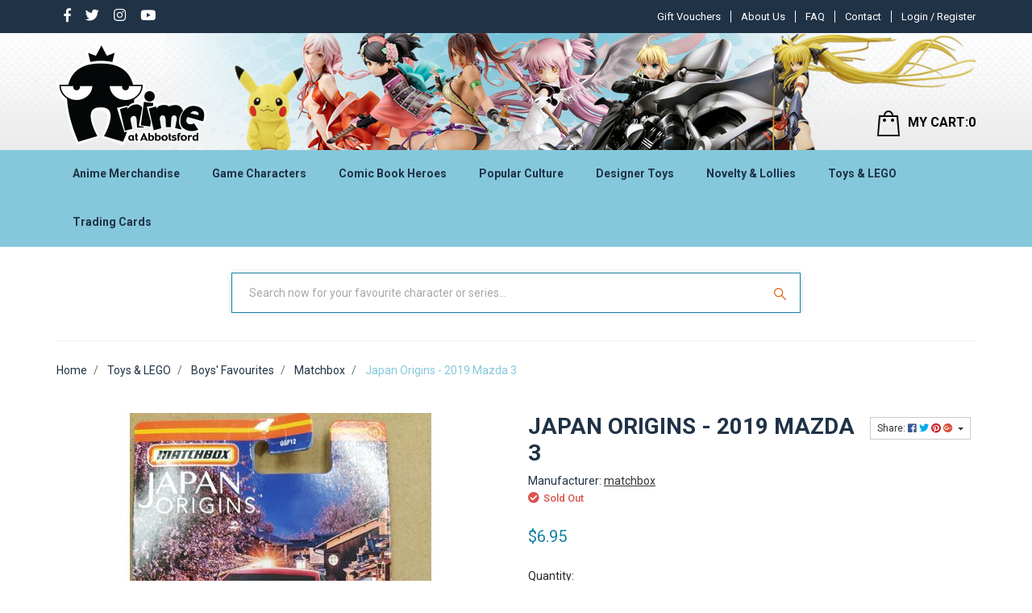

--- FILE ---
content_type: text/html; charset=utf-8
request_url: https://www.anime-oz.com/Japan-Origins-2019-Mazda-3
body_size: 72626
content:
<!DOCTYPE html>
<html lang="en">
<head itemscope itemtype="http://schema.org/WebSite">
	<meta http-equiv="Content-Type" content="text/html; charset=utf-8"/>
<meta name="keywords" content="sydney australia"/>
<meta name="description" content="Japan Origins - 2019 Mazda 3"/>
<meta name="viewport" content="width=device-width, initial-scale=1, shrink-to-fit=no">
<meta name="csrf-token" content="4d4deee2d9e9e6a109dcc9ecbf0e1419e947adf1,2265e7fafc3c7cdb6e7c706a6538c8f9dceac13f,1769087091"/>
<meta property="og:image" content="https://www.anime-oz.com/assets/full/34867.jpg?20220812170316"/>
<meta property="og:title" content="Japan Origins - 2019 Mazda 3"/>
<meta property="og:site_name" content="www.anime-oz.com"/>
<meta property="og:type" content="product"/>
<meta property="og:url" content="https://www.anime-oz.com/Japan-Origins-2019-Mazda-3"/>
<meta property="og:description" content="Japan Origins - 2019 Mazda 3"/>
<title itemprop='name'>Japan Origins - 2019 Mazda 3</title>
<link rel="canonical" href="https://www.anime-oz.com/Japan-Origins-2019-Mazda-3" itemprop="url"/>
<link rel="shortcut icon" href="/assets/favicon_logo.png?1769059805"/>
<!-- Neto Assets -->
<link rel="dns-prefetch preconnect" href="//cdn.neto.com.au">
<link rel="dns-prefetch" href="//use.fontawesome.com">
<link rel="dns-prefetch" href="//google-analytics.com">
<link rel="stylesheet" type="text/css" href="https://use.fontawesome.com/releases/v5.7.2/css/all.css" media="all"/>
<link rel="stylesheet" type="text/css" href="https://cdn.neto.com.au/assets/neto-cdn/jquery_ui/1.12.1/jquery-ui.min.css" media="all"/>
<!--[if lte IE 8]>
	<script type="text/javascript" src="https://cdn.neto.com.au/assets/neto-cdn/html5shiv/3.7.0/html5shiv.js"></script>
	<script type="text/javascript" src="https://cdn.neto.com.au/assets/neto-cdn/respond.js/1.3.0/respond.min.js"></script>
<![endif]-->


	<link rel="preload" href="/assets/themes/2024-03-animeatabbots-00532861-2-02201500/css/app.css?1769059805" as="style">
	<link rel="preload" href="/assets/themes/2024-03-animeatabbots-00532861-2-02201500/css/style.css?1769059805" as="style">
	<link class="theme-selector" rel="stylesheet" type="text/css" href="/assets/themes/2024-03-animeatabbots-00532861-2-02201500/css/app.css?1769059805" media="all"/>
	<link rel="stylesheet" type="text/css" href="/assets/themes/2024-03-animeatabbots-00532861-2-02201500/css/style.css?1769059805" media="all"/>
	<link href="https://fonts.googleapis.com/css?family=Roboto:400,500,700&display=swap" rel="stylesheet">
	<link rel="stylesheet" type="text/css" href="/assets/themes/2024-03-animeatabbots-00532861-2-02201500/css/owl.carousel.css?1769059805" media="all"/>
    <link rel="stylesheet" type="text/css" href="/assets/themes/2024-03-animeatabbots-00532861-2-02201500/css/owl.theme.css?1769059805" media="all"/>
    <link href="https://fonts.googleapis.com/css?family=Roboto+Condensed:400,700&display=swap" rel="stylesheet"> 
    <meta name="viewport" content="width=device-width, initial-scale=1.0">
    <style type="text/css">
@media only screen and (min-width: 1200px){
.logo_section > .nAdvertSample{background-image: url("https://anime-at-abbots-1.neto.com.au/assets/marketing/58.png?1569910831"); }
}
@media only screen and (max-width: 1199px) and (min-width: 992px){
.logo_section > .nAdvertSample { background-image: url("https://anime-at-abbots-1.neto.com.au/assets/marketing/76.png?1571924335"); }
}
@media only screen and (max-width: 991px) and (min-width: 768px){
.logo_section > .nAdvertSample { background-image: url("https://anime-at-abbots-1.neto.com.au/assets/marketing/73.png?1571899864"); }
} 
@media only screen and (max-width: 767px) and (min-width: 481px){
.logo_section > .nAdvertSample{ background-image: url("https://anime-at-abbots-1.neto.com.au/assets/marketing/74.png?1575938383"); }
}
@media only screen and (max-width: 480px){
.logo_section > .nAdvertSample { background-image: url("https://anime-at-abbots-1.neto.com.au/assets/marketing/71.png?1570531577"); }
}
</style>
</head>
<body id="n_product" class="n_2024-03-animeatabbots-00532861-2-02201500"  >
<div class="top_header">
	<div class="container">
		<div class="row">
		<div class="col-md-3 mvp_topmenuleft mvp_soicon">
				<ul class="nav navbar-nav float-left mvp_con">
						<li> <a href="https://www.facebook.com/AnimeAtAbbotsford/" target="_blank"> <i class="mvp_s_icon fab fa-facebook-f"></i></a> </li><li> <a target="_blank" href="https://twitter.com/animeabbotsford"> <i class="mvp_s_icon fab fa-twitter"></i></a> </li><li> <a target="_blank" href="http://instagram.com/anime.at.abbotsford"> <i class="mvp_s_icon fab fa-instagram"></i></a> </li><li> <a target="_blank" href="https://www.youtube.com/AnimeAtAbbotsford"> <i class="mvp_s_icon fab fa-youtube"></i></a> </li></ul>

		</div>
				<div class="col-md-9 mvp_topmenuleft text-right login_big">
					<ul class="navbar-nav nav navbar-right  mvp_header_menu mvp_con mvp_pat ">
						<li class=""> <a href="/gift-voucher/?rf=&sortby=lowest_price" >Gift Vouchers</a>
										</li><li class=""> <a href="/about-us/" > About Us </a>
										</li><li class=""> <a href="/faq/" >FAQ  </a>
										</li><li class=""> <a href="/form/contact-us/" >Contact</a>
										</li>
						</ul>
					<div class="mvp_fir">
						 <span nloader-content-id="a-PowxkVZA5xdZUfoV1nSD-u0rf2NExDsEr2izzDDik4aRuy77rwMz-AvD2G3RY79UGsf-03B6tEwCHzjdbuxA" nloader-content="[base64]" nloader-data="h-JrmpdYQUBJbrS7AbsPytCf_a0GQbWciJXUhLpfxMw"></span></div>
				</div>
				<div class="col-md-9  login_small">
					 <span nloader-content-id="gUqHGSzVdPAzuBxE28L-24ER4CUF-M8TBTN8ymYQL-Y4aRuy77rwMz-AvD2G3RY79UGsf-03B6tEwCHzjdbuxA" nloader-content="[base64]" nloader-data="h-JrmpdYQUBJbrS7AbsPytCf_a0GQbWciJXUhLpfxMw"></span></div>	
</div>
</div>	
</div>
<div class="sticky_header">
<div class="logo_section">
	<div class="nAdvertSample img-fluid ">
		<div class="container">
		        <div class="row ">
				        <div class="col-2 d-md-none">
				            <ul class="nMobileNav">
            					<li><a href="javascript:;" class="nToggleMenu" data-target=".navbar-responsive-collapse"><span class="icon"><i class="fa fa-bars"></i></span><br></a>
            					</li>
            				</ul>
				        </div>
						<div class="col-5 col-md-6 wrapper-logo text-center text-sm-left mvp_left ">
							<a href="https://www.anime-oz.com" title="Anime At Abbotsford">
								<img class="logo" src="/assets/website_logo.png?1769059805" alt="Anime At Abbotsford" />
							</a>
						</div>
						<div class="col-5 col-md-6 header-cart mvp_left">	
							<div id="header-cart" class="btn-group hidden-xs text-right dropdown dropdown-hover">
								<a href="javascript:;" class="btn btn-default d-none d-sm-none d-md-block" id="cartcontentsheader">
									<img loading="lazy" height="32px" width="28px" data-src="/assets/themes/2024-03-animeatabbots-00532861-2-02201500/images/header_cart.png?1769059805"><span class="visible-lg visible-inline-lg">MY CART:</span><span rel="a2c_item_count">0</span>
								</a>
								<a href="/_mycart" class="btn btn-default  d-block d-sm-block d-md-none" id="cartcontentsheader">
									<img loading="lazy" height="32px" width="28px" data-src="/assets/themes/2024-03-animeatabbots-00532861-2-02201500/images/header_cart.png?1769059805"><span rel="a2c_item_count">0</span>
								</a>
								<ul class="dropdown-menu">
									<li class="box" id="neto-dropdown">
										<div class="body padding" id="cartcontents"></div>
										<div class="footer"></div>
									</li>
								</ul>
							</div>
						</div>	
				</div>	
		</div>
	</div>
	
</div>
<div class="mvp_infomenu">
	<div class="navbar navbar-default navbar-expand-md flex-md-row-reverse">
		<div class="container ">
			<div class="collapse navbar-collapse navbar-responsive-collapse ">
				<ul class="nav navbar-nav mr-auto mvp_in d-none d-md-block">

				<span nloader-content-id="CFQCSiywlGcKJzJlL3WMvcHeR_qER2myCXztSONBG9o" nloader-content="[base64]"></span></ul>

				<div class="burger-menu d-block d-md-none">
					<div class="">
						<ul class="nav navbar-nav">
							
							<li class="dropdown dropdown-hover"> <a href="javascript:;" class="dropdown-toggle">Anime Merchandise <span><i class="fa fa-plus"></i></span></a>

										<a href="https://www.anime-oz.com/anime-merchandise/" class="dah_menuviewall">View All</a><ul class="nav navbar-nav hidden">
													<li class=""> <a href="https://www.anime-oz.com/ichiban-kuji/" class="nuhover dropdown-toggle">Ichiban Kuji </a>
										</li><li class=""> <a href="https://www.anime-oz.com/artbooks/" class="nuhover dropdown-toggle">Artbooks </a>
										</li><li class=""> <a href="https://www.anime-oz.com/anime-merchandise/assorted-anime-characters/" class="nuhover dropdown-toggle">Assorted Anime Characters </a>
										</li><li class=""> <a href="https://www.anime-oz.com/banished-from-the-heroes-party/" class="nuhover dropdown-toggle"> Banished from the Heroes' Party </a>
										</li><li class=""> <a href="https://www.anime-oz.com/illustration-from-artist-kasu-komeshiros-imaginati/" class="nuhover dropdown-toggle"> Illustration from artist Kasu Komeshiro's imagination </a>
										</li><li class=""> <a href="https://www.anime-oz.com/tis-time-for-torture-princess/" class="nuhover dropdown-toggle">'Tis Time for "Torture," Princess </a>
										</li><li class=""> <a href="https://www.anime-oz.com/2.5-dimensional-seduction/" class="nuhover dropdown-toggle">2.5 Dimensional Seduction </a>
										</li><li class=""> <a href="https://www.anime-oz.com/2gether/" class="nuhover dropdown-toggle">2gether </a>
										</li><li class=""> <a href="https://www.anime-oz.com/anime-merchandise/7th-dragon/" class="nuhover dropdown-toggle">7th Dragon </a>
										</li><li class=""> <a href="https://www.anime-oz.com/86-eighty-six/" class="nuhover dropdown-toggle">86 EIGHTY-SIX </a>
										</li><li class=""> <a href="https://www.anime-oz.com/9-nine/" class="nuhover dropdown-toggle">9-nine- </a>
										</li><li class=""> <a href="https://www.anime-oz.com/a-certain-magical-index-iii/" class="nuhover dropdown-toggle">A Certain Magical Index III </a>
										</li><li class=""> <a href="https://www.anime-oz.com/anime-merchandise/a-certain-scientific-accelerator/" class="nuhover dropdown-toggle">A Certain Scientific Accelerator </a>
										</li><li class=""> <a href="https://www.anime-oz.com/a-certain-scientific-railgun/" class="nuhover dropdown-toggle">A Certain Scientific Railgun </a>
										</li><li class=""> <a href="https://www.anime-oz.com/a-couple-of-cuckoos/" class="nuhover dropdown-toggle">A Couple of Cuckoos </a>
										</li><li class=""> <a href="https://www.anime-oz.com/a-misanthrope-teaches-a-class-for-demi-humans/" class="nuhover dropdown-toggle">A Misanthrope Teaches a Class for Demi-Humans </a>
										</li><li class=""> <a href="https://www.anime-oz.com/a-ninja-and-an-assassin-under-one-roof/" class="nuhover dropdown-toggle">A Ninja and an Assassin Under One Roof  </a>
										</li><li class=""> <a href="https://www.anime-oz.com/anime-merchandise/a-place-further-than-the-universe/" class="nuhover dropdown-toggle">A Place Further Than the Universe </a>
										</li><li class=""> <a href="https://www.anime-oz.com/a-sign-of-affection/" class="nuhover dropdown-toggle">A Sign of Affection </a>
										</li><li class=""> <a href="https://www.anime-oz.com/a-soul/" class="nuhover dropdown-toggle">A-SOUL </a>
										</li><li class=""> <a href="https://www.anime-oz.com/a-z/" class="nuhover dropdown-toggle">A-Z </a>
										</li><li class=""> <a href="https://www.anime-oz.com/anime-merchandise/a.i.channel/" class="nuhover dropdown-toggle">A.I.Channel </a>
										</li><li class=""> <a href="https://www.anime-oz.com/a3/" class="nuhover dropdown-toggle">A3! </a>
										</li><li class=""> <a href="https://www.anime-oz.com/anime-merchandise/ace-attorney-a.k.a-gyakuten-saiban-sono-shinjitsu/" class="nuhover dropdown-toggle">Ace Attorney a.k.a Gyakuten Saiban: Sono "Shinjitsu", Igiari! </a>
										</li><li class=""> <a href="https://www.anime-oz.com/ace-of-diamond-act-ii/" class="nuhover dropdown-toggle">Ace of Diamond Act II </a>
										</li><li class=""> <a href="https://www.anime-oz.com/anime-merchandise/aggretsuko-a.k.a-aggressive-retsuko/" class="nuhover dropdown-toggle">Aggretsuko a.k.a Aggressive Retsuko </a>
										</li><li class=""> <a href="https://www.anime-oz.com/anime-merchandise/ah-my-goddess/" class="nuhover dropdown-toggle">Ah! My Goddess </a>
										</li><li class=""> <a href="https://www.anime-oz.com/aharen-san-wa-hakarenai/" class="nuhover dropdown-toggle">Aharen-san wa Hakarenai </a>
										</li><li class=""> <a href="https://www.anime-oz.com/aise-tenshi-love-mary-evil-conception/" class="nuhover dropdown-toggle">Aise Tenshi Love Mary ~Evil Conception~ </a>
										</li><li class=""> <a href="https://www.anime-oz.com/aka-re2ing/" class="nuhover dropdown-toggle">AKA:Re2ing </a>
										</li><li class=""> <a href="https://www.anime-oz.com/akame-ga-kill/" class="nuhover dropdown-toggle">Akame ga Kill </a>
										</li><li class=""> <a href="https://www.anime-oz.com/akebis-sailor-uniform/" class="nuhover dropdown-toggle">Akebi's Sailor Uniform </a>
										</li><li class=""> <a href="https://www.anime-oz.com/akemi-mikoto-original-character/" class="nuhover dropdown-toggle">Akemi Mikoto Original Character </a>
										</li><li class=""> <a href="https://www.anime-oz.com/akira/" class="nuhover dropdown-toggle">Akira </a>
										</li><li class=""> <a href="https://www.anime-oz.com/akudama-drive/" class="nuhover dropdown-toggle">Akudama Drive </a>
										</li><li class=""> <a href="https://www.anime-oz.com/anime-merchandise/aldnoah.zero/" class="nuhover dropdown-toggle">Aldnoah.Zero </a>
										</li><li class=""> <a href="https://www.anime-oz.com/alien-stage/" class="nuhover dropdown-toggle">Alien Stage </a>
										</li><li class=""> <a href="https://www.anime-oz.com/alya-sometimes-hides-her-feelings-in-russian/" class="nuhover dropdown-toggle">Alya Sometimes Hides Her Feelings in Russian  </a>
										</li><li class=""> <a href="https://www.anime-oz.com/anime-merchandise/amairo-islenauts/" class="nuhover dropdown-toggle">Amairo Islenauts </a>
										</li><li class=""> <a href="https://www.anime-oz.com/amakami-konomi/" class="nuhover dropdown-toggle">Amakami Konomi </a>
										</li><li class=""> <a href="https://www.anime-oz.com/amakano/" class="nuhover dropdown-toggle">Amakano </a>
										</li><li class=""> <a href="https://www.anime-oz.com/anime-merchandise/amamitsuki-original-character/" class="nuhover dropdown-toggle">Amamitsuki Original Character </a>
										</li><li class=""> <a href="https://www.anime-oz.com/amatsutsumi/" class="nuhover dropdown-toggle">Amatsutsumi </a>
										</li><li class=""> <a href="https://www.anime-oz.com/anime-merchandise/angel-beats/" class="nuhover dropdown-toggle">Angel Beats! </a>
										</li><li class=""> <a href="https://www.anime-oz.com/anime-merchandise/anohana-the-flower-we-saw-that-day-a.k.a-ano-hi-mi/" class="nuhover dropdown-toggle">Anohana: The Flower We Saw That Day a.k.a Ano Hi Mita Hana no Namae o Bokutachi wa Mada Shiranai </a>
										</li><li class=""> <a href="https://www.anime-oz.com/another/" class="nuhover dropdown-toggle">Another </a>
										</li><li class=""> <a href="https://www.anime-oz.com/aoni-production/" class="nuhover dropdown-toggle">Aoni Production </a>
										</li><li class=""> <a href="https://www.anime-oz.com/anime-merchandise/aquarion-logos/" class="nuhover dropdown-toggle">Aquarion Logos </a>
										</li><li class=""> <a href="https://www.anime-oz.com/arcane/" class="nuhover dropdown-toggle">Arcane </a>
										</li><li class=""> <a href="https://www.anime-oz.com/anime-merchandise/aria/" class="nuhover dropdown-toggle">Aria </a>
										</li><li class=""> <a href="https://www.anime-oz.com/arifureta-from-commonplace-to-worlds-strongest/" class="nuhover dropdown-toggle">Arifureta: From Commonplace to World's Strongest </a>
										</li><li class=""> <a href="https://www.anime-oz.com/anime-merchandise/arms-note/" class="nuhover dropdown-toggle">Arms Note </a>
										</li><li class=""> <a href="https://www.anime-oz.com/anime-merchandise/arpeggio-of-blue-steel/" class="nuhover dropdown-toggle">Arpeggio of Blue Steel </a>
										</li><li class=""> <a href="https://www.anime-oz.com/asanagi-original-character/" class="nuhover dropdown-toggle">Asanagi Original Character </a>
										</li><li class=""> <a href="https://www.anime-oz.com/ascendance-of-a-bookworm/" class="nuhover dropdown-toggle">Ascendance of a Bookworm </a>
										</li><li class=""> <a href="https://www.anime-oz.com/ashita-no-nadja/" class="nuhover dropdown-toggle">Ashita no Nadja </a>
										</li><li class=""> <a href="https://www.anime-oz.com/assassination-classroom/" class="nuhover dropdown-toggle">Assassination Classroom </a>
										</li><li class=""> <a href="https://www.anime-oz.com/assault-lily-bouquet/" class="nuhover dropdown-toggle">Assault Lily BOUQUET </a>
										</li><li class=""> <a href="https://www.anime-oz.com/anime-merchandise/astro-boy/" class="nuhover dropdown-toggle">Astro Boy </a>
										</li><li class=""> <a href="https://www.anime-oz.com/anime-merchandise/attack-on-titan-a.k.a-shingeki-no-kyojin/" class="nuhover dropdown-toggle">Attack on Titan a.k.a Shingeki no Kyojin </a>
										</li><li class=""> <a href="https://www.anime-oz.com/ayakashi-triangle/" class="nuhover dropdown-toggle">Ayakashi Triangle </a>
										</li><li class=""> <a href="https://www.anime-oz.com/anime-merchandise/azumanga-daioh/" class="nuhover dropdown-toggle">Azumanga-Daioh </a>
										</li><li class=""> <a href="https://www.anime-oz.com/back-arrow/" class="nuhover dropdown-toggle">Back Arrow </a>
										</li><li class=""> <a href="https://www.anime-oz.com/anime-merchandise/bad-boys/" class="nuhover dropdown-toggle">Bad Boys </a>
										</li><li class=""> <a href="https://www.anime-oz.com/baka-and-test/" class="nuhover dropdown-toggle">Baka and Test </a>
										</li><li class=""> <a href="https://www.anime-oz.com/baki/" class="nuhover dropdown-toggle">BAKI </a>
										</li><li class=""> <a href="https://www.anime-oz.com/banana-fish/" class="nuhover dropdown-toggle">Banana Fish </a>
										</li><li class=""> <a href="https://www.anime-oz.com/bananya-and-the-curious-bunch/" class="nuhover dropdown-toggle">Bananya And The Curious Bunch </a>
										</li><li class=""> <a href="https://www.anime-oz.com/anime-merchandise/bang-dream/" class="nuhover dropdown-toggle">BanG Dream! </a>
										</li><li class=""> <a href="https://www.anime-oz.com/anime-merchandise/bastard/" class="nuhover dropdown-toggle">Bastard!! </a>
										</li><li class=""> <a href="https://www.anime-oz.com/battle-in-5-seconds-after-meeting/" class="nuhover dropdown-toggle">Battle in 5 Seconds After Meeting </a>
										</li><li class=""> <a href="https://www.anime-oz.com/anime-merchandise/battle-of-the-planets-a.k.a-science-ninja-team-gat/" class="nuhover dropdown-toggle">Battle of the Planets a.k.a Science Ninja Team Gatchaman </a>
										</li><li class=""> <a href="https://www.anime-oz.com/battle-costume-maid/" class="nuhover dropdown-toggle">Battle! Costume Maid </a>
										</li><li class=""> <a href="https://www.anime-oz.com/anime-merchandise/bbk/" class="nuhover dropdown-toggle">BBK/BRNK a.k.a Bubuki/Buranki </a>
										</li><li class=""> <a href="https://www.anime-oz.com/anime-merchandise/beast-of-summer/" class="nuhover dropdown-toggle">Beast of Summer </a>
										</li><li class=""> <a href="https://www.anime-oz.com/beastars/" class="nuhover dropdown-toggle">Beastars </a>
										</li><li class=""> <a href="https://www.anime-oz.com/anime-merchandise/beat-angel-escalayer/" class="nuhover dropdown-toggle">Beat Angel Escalayer </a>
										</li><li class=""> <a href="https://www.anime-oz.com/anime-merchandise/beatless/" class="nuhover dropdown-toggle">BEATLESS </a>
										</li><li class=""> <a href="https://www.anime-oz.com/beatstars/" class="nuhover dropdown-toggle">Beatstars </a>
										</li><li class=""> <a href="https://www.anime-oz.com/belle/" class="nuhover dropdown-toggle">Belle </a>
										</li><li class=""> <a href="https://www.anime-oz.com/anime-merchandise/berserk/" class="nuhover dropdown-toggle">Berserk </a>
										</li><li class=""> <a href="https://www.anime-oz.com/anime-merchandise/bi-syoujyo-mangekyou-girl-of-accursed-legend/" class="nuhover dropdown-toggle">Bi-Syoujyo Mangekyou -Girl of Accursed Legend- </a>
										</li><li class=""> <a href="https://www.anime-oz.com/anime-merchandise/bikini-warriors/" class="nuhover dropdown-toggle">Bikini Warriors </a>
										</li><li class=""> <a href="https://www.anime-oz.com/bilibili/" class="nuhover dropdown-toggle">Bilibili </a>
										</li><li class=""> <a href="https://www.anime-oz.com/anime-merchandise/binding-creators-opinion/" class="nuhover dropdown-toggle">BINDing Creators Opinion </a>
										</li><li class=""> <a href="https://www.anime-oz.com/anime-merchandise/black-cat/" class="nuhover dropdown-toggle">Black Cat </a>
										</li><li class=""> <a href="https://www.anime-oz.com/black-clover/" class="nuhover dropdown-toggle">Black Clover </a>
										</li><li class=""> <a href="https://www.anime-oz.com/black-jack/" class="nuhover dropdown-toggle">Black Jack </a>
										</li><li class=""> <a href="https://www.anime-oz.com/black-lagoon/" class="nuhover dropdown-toggle">Black Lagoon </a>
										</li><li class=""> <a href="https://www.anime-oz.com/anime-merchandise/black-list/" class="nuhover dropdown-toggle">Black List </a>
										</li><li class=""> <a href="https://www.anime-oz.com/black-rock-shooter/" class="nuhover dropdown-toggle">Black Rock Shooter </a>
										</li><li class=""> <a href="https://www.anime-oz.com/anime-merchandise/blame/" class="nuhover dropdown-toggle">Blame! </a>
										</li><li class=""> <a href="https://www.anime-oz.com/anime-merchandise/blassreiter/" class="nuhover dropdown-toggle">Blassreiter </a>
										</li><li class=""> <a href="https://www.anime-oz.com/anime-merchandise/bleach/" class="nuhover dropdown-toggle">Bleach </a>
										</li><li class=""> <a href="https://www.anime-oz.com/anime-merchandise/blood-blockade-battlefront/" class="nuhover dropdown-toggle">Blood Blockade Battlefront </a>
										</li><li class=""> <a href="https://www.anime-oz.com/blue-archive/" class="nuhover dropdown-toggle">Blue Archive </a>
										</li><li class=""> <a href="https://www.anime-oz.com/blue-box/" class="nuhover dropdown-toggle">Blue Box </a>
										</li><li class=""> <a href="https://www.anime-oz.com/blue-exorcist/" class="nuhover dropdown-toggle">Blue Exorcist </a>
										</li><li class=""> <a href="https://www.anime-oz.com/blue-lock/" class="nuhover dropdown-toggle">Blue Lock </a>
										</li><li class=""> <a href="https://www.anime-oz.com/blue-period/" class="nuhover dropdown-toggle">Blue Period </a>
										</li><li class=""> <a href="https://www.anime-oz.com/bna-brand-new-animal/" class="nuhover dropdown-toggle">BNA: Brand New Animal </a>
										</li><li class=""> <a href="https://www.anime-oz.com/bocchi-the-rock/~-2882" class="nuhover dropdown-toggle">Bocchi the Rock! </a>
										</li><li class=""> <a href="https://www.anime-oz.com/bofuri-i-dont-want-to-get-hurt-so-ill-max-out-my-d/" class="nuhover dropdown-toggle">BOFURI: I Don't Want to Get Hurt, so I'll Max Out My Defense </a>
										</li><li class=""> <a href="https://www.anime-oz.com/anime-merchandise/boku-wa-tomodachi-ga-sukunai/" class="nuhover dropdown-toggle">Boku wa Tomodachi ga Sukunai </a>
										</li><li class=""> <a href="https://www.anime-oz.com/anime-merchandise/bomber-bikers-of-shonan-a.k.a-shonan-bakusozoku/" class="nuhover dropdown-toggle">Bomber Bikers of Shonan a.k.a Shonan Bakusozoku </a>
										</li><li class=""> <a href="https://www.anime-oz.com/book-girl/" class="nuhover dropdown-toggle">Book Girl </a>
										</li><li class=""> <a href="https://www.anime-oz.com/boruto-naruto-next-generations/" class="nuhover dropdown-toggle">Boruto: Naruto Next Generations </a>
										</li><li class=""> <a href="https://www.anime-oz.com/bottom-tier-character-tomozaki/" class="nuhover dropdown-toggle">Bottom-Tier Character Tomozaki </a>
										</li><li class=""> <a href="https://www.anime-oz.com/brave-bang-bravern/" class="nuhover dropdown-toggle">Brave Bang Bravern! </a>
										</li><li class=""> <a href="https://www.anime-oz.com/bubble/" class="nuhover dropdown-toggle">Bubble </a>
										</li><li class=""> <a href="https://www.anime-oz.com/bucchigiri/" class="nuhover dropdown-toggle">Bucchigiri?! </a>
										</li><li class=""> <a href="https://www.anime-oz.com/bullied-revenge-hypnosis/" class="nuhover dropdown-toggle">Bullied ~Revenge Hypnosis~ </a>
										</li><li class=""> <a href="https://www.anime-oz.com/anime-merchandise/bungou-stray-dogs/" class="nuhover dropdown-toggle">Bungou Stray Dogs </a>
										</li><li class=""> <a href="https://www.anime-oz.com/bunny-suit-planning/" class="nuhover dropdown-toggle">Bunny Suit Planning </a>
										</li><li class=""> <a href="https://www.anime-oz.com/anime-merchandise/burst-angel/" class="nuhover dropdown-toggle">Burst Angel </a>
										</li><li class=""> <a href="https://www.anime-oz.com/butareba-the-story-of-a-man-turned-into-a-pig/" class="nuhover dropdown-toggle">Butareba: The Story of a Man Turned into a Pig </a>
										</li><li class=""> <a href="https://www.anime-oz.com/call-of-the-night/" class="nuhover dropdown-toggle">Call Of The Night </a>
										</li><li class=""> <a href="https://www.anime-oz.com/campfire-cooking-in-another-world-with-my-absurd-s/" class="nuhover dropdown-toggle">Campfire Cooking in Another World with My Absurd Skill </a>
										</li><li class=""> <a href="https://www.anime-oz.com/cannon-busters/" class="nuhover dropdown-toggle">Cannon Busters </a>
										</li><li class=""> <a href="https://www.anime-oz.com/anime-merchandise/captain-earth/" class="nuhover dropdown-toggle">Captain Earth </a>
										</li><li class=""> <a href="https://www.anime-oz.com/captain-tsubasa/" class="nuhover dropdown-toggle">Captain Tsubasa </a>
										</li><li class=""> <a href="https://www.anime-oz.com/anime-merchandise/cardcaptor-sakura/" class="nuhover dropdown-toggle">Cardcaptor Sakura </a>
										</li><li class=""> <a href="https://www.anime-oz.com/anime-merchandise/cardfight-vanguard/" class="nuhover dropdown-toggle">Cardfight!! Vanguard </a>
										</li><li class=""> <a href="https://www.anime-oz.com/carneades/" class="nuhover dropdown-toggle">Carneades </a>
										</li><li class=""> <a href="https://www.anime-oz.com/castlevania-nocturne/" class="nuhover dropdown-toggle">Castlevania: Nocturne </a>
										</li><li class=""> <a href="https://www.anime-oz.com/anime-merchandise/cells-at-work/" class="nuhover dropdown-toggle">Cells at Work! </a>
										</li><li class=""> <a href="https://www.anime-oz.com/chained-soldier/" class="nuhover dropdown-toggle">Chained Soldier  </a>
										</li><li class=""> <a href="https://www.anime-oz.com/chainsaw-man/" class="nuhover dropdown-toggle">Chainsaw Man </a>
										</li><li class=""> <a href="https://www.anime-oz.com/anime-merchandise/charlotte/" class="nuhover dropdown-toggle">Charlotte </a>
										</li><li class=""> <a href="https://www.anime-oz.com/cherry-magic-thirty-years-of-virginity-can-make-yo/" class="nuhover dropdown-toggle">Cherry Magic! Thirty Years of Virginity Can Make You a Wizard?! </a>
										</li><li class=""> <a href="https://www.anime-oz.com/chibi-maruko-chan/" class="nuhover dropdown-toggle">Chibi Maruko-chan </a>
										</li><li class=""> <a href="https://www.anime-oz.com/chihayafuru-3/" class="nuhover dropdown-toggle">Chihayafuru 3 </a>
										</li><li class=""> <a href="https://www.anime-oz.com/chiikawa/" class="nuhover dropdown-toggle">Chiikawa </a>
										</li><li class=""> <a href="https://www.anime-oz.com/chillin-in-my-30s-after-getting-fired-from-the-dem/" class="nuhover dropdown-toggle">Chillin' in My 30s After Getting Fired from the Demon King's Army </a>
										</li><li class=""> <a href="https://www.anime-oz.com/chitocerium/" class="nuhover dropdown-toggle">chitocerium </a>
										</li><li class=""> <a href="https://www.anime-oz.com/chitose-is-in-the-ramune-bottle/" class="nuhover dropdown-toggle">Chitose Is in the Ramune Bottle </a>
										</li><li class=""> <a href="https://www.anime-oz.com/anime-merchandise/chobits/" class="nuhover dropdown-toggle">Chobits </a>
										</li><li class=""> <a href="https://www.anime-oz.com/chodenji-robo-com-battler-v/" class="nuhover dropdown-toggle">Chodenji Robo Com-Battler V </a>
										</li><li class=""> <a href="https://www.anime-oz.com/anime-merchandise/chu-x-chu-idol/" class="nuhover dropdown-toggle">Chu x Chu Idol </a>
										</li><li class=""> <a href="https://www.anime-oz.com/city/" class="nuhover dropdown-toggle">City </a>
										</li><li class=""> <a href="https://www.anime-oz.com/anime-merchandise/city-hunter-the-movie-shinjuku-private-eyes/" class="nuhover dropdown-toggle">City Hunter the Movie: Shinjuku Private Eyes </a>
										</li><li class=""> <a href="https://www.anime-oz.com/clamp/" class="nuhover dropdown-toggle">CLAMP - Cardcaptor </a>
										</li><li class=""> <a href="https://www.anime-oz.com/classroom-of-the-elite/" class="nuhover dropdown-toggle">Classroom of the Elite </a>
										</li><li class=""> <a href="https://www.anime-oz.com/clock-over-orquesta/" class="nuhover dropdown-toggle">Clock over ORQUESTA </a>
										</li><li class=""> <a href="https://www.anime-oz.com/anime-merchandise/cobra/" class="nuhover dropdown-toggle">Cobra </a>
										</li><li class=""> <a href="https://www.anime-oz.com/anime-merchandise/code-geass/" class="nuhover dropdown-toggle">Code Geass </a>
										</li><li class=""> <a href="https://www.anime-oz.com/collar-x-malice/" class="nuhover dropdown-toggle">Collar x Malice  </a>
										</li><li class=""> <a href="https://www.anime-oz.com/colorful-peach/" class="nuhover dropdown-toggle">Colorful Peach </a>
										</li><li class=""> <a href="https://www.anime-oz.com/combat-rabbit/" class="nuhover dropdown-toggle">Combat Rabbit </a>
										</li><li class=""> <a href="https://www.anime-oz.com/combatants-will-be-dispatched/" class="nuhover dropdown-toggle">Combatants Will Be Dispatched! </a>
										</li><li class=""> <a href="https://www.anime-oz.com/comet-lucifer/" class="nuhover dropdown-toggle">Comet Lucifer  </a>
										</li><li class=""> <a href="https://www.anime-oz.com/comic-babel/" class="nuhover dropdown-toggle">Comic Babel </a>
										</li><li class=""> <a href="https://www.anime-oz.com/anime-merchandise/comic-grape-vol.49-cover-illustration/" class="nuhover dropdown-toggle">Comic Grape Vol.49 Cover Illustration </a>
										</li><li class=""> <a href="https://www.anime-oz.com/anime-merchandise/comic-hot-milk/" class="nuhover dropdown-toggle">COMIC HOT MILK </a>
										</li><li class=""> <a href="https://www.anime-oz.com/anime-merchandise/comic-party/" class="nuhover dropdown-toggle">Comic Party </a>
										</li><li class=""> <a href="https://www.anime-oz.com/cowboy-bebop/" class="nuhover dropdown-toggle">Cowboy Bebop </a>
										</li><li class=""> <a href="https://www.anime-oz.com/crayon-shinchan/" class="nuhover dropdown-toggle">Crayon Shinchan </a>
										</li><li class=""> <a href="https://www.anime-oz.com/anime-merchandise/crows-x-worst/" class="nuhover dropdown-toggle">Crows X Worst </a>
										</li><li class=""> <a href="https://www.anime-oz.com/anime-merchandise/cute-high-earth-defense-club-love/" class="nuhover dropdown-toggle">Cute High Earth Defense Club Love! </a>
										</li><li class=""> <a href="https://www.anime-oz.com/anime-merchandise/cyber-girl-siro/" class="nuhover dropdown-toggle">Cyber girl Siro </a>
										</li><li class=""> <a href="https://www.anime-oz.com/cyberpunk-edgerunners/" class="nuhover dropdown-toggle">Cyberpunk: Edgerunners </a>
										</li><li class=""> <a href="https://www.anime-oz.com/anime-merchandise/cyborg-009/" class="nuhover dropdown-toggle">Cyborg 009 </a>
										</li><li class=""> <a href="https://www.anime-oz.com/cyclion/" class="nuhover dropdown-toggle">Cyclion </a>
										</li><li class=""> <a href="https://www.anime-oz.com/d.gray-man/" class="nuhover dropdown-toggle">D.Gray-man </a>
										</li><li class=""> <a href="https://www.anime-oz.com/anime-merchandise/da-capo/" class="nuhover dropdown-toggle">Da Capo </a>
										</li><li class=""> <a href="https://www.anime-oz.com/dahlia-in-bloom/" class="nuhover dropdown-toggle">Dahlia in Bloom </a>
										</li><li class=""> <a href="https://www.anime-oz.com/anime-merchandise/dai-ban-cho/" class="nuhover dropdown-toggle">Dai Ban Cho a.k.a Big Bang Age </a>
										</li><li class=""> <a href="https://www.anime-oz.com/anime-merchandise/daiteikoku/" class="nuhover dropdown-toggle">Daiteikoku </a>
										</li><li class=""> <a href="https://www.anime-oz.com/dakaretai-otoko-1-i-ni-odosarete-imasu/" class="nuhover dropdown-toggle">Dakaretai Otoko 1-i ni Odosarete Imasu. </a>
										</li><li class=""> <a href="https://www.anime-oz.com/dance-of-the-succubus/" class="nuhover dropdown-toggle">Dance of the Succubus </a>
										</li><li class=""> <a href="https://www.anime-oz.com/dandadan/" class="nuhover dropdown-toggle">Dandadan </a>
										</li><li class=""> <a href="https://www.anime-oz.com/anime-merchandise/danganronpa-trigger-happy-havoc/" class="nuhover dropdown-toggle">Danganronpa: Trigger Happy Havoc </a>
										</li><li class=""> <a href="https://www.anime-oz.com/daomu/" class="nuhover dropdown-toggle">DAOMU </a>
										</li><li class=""> <a href="https://www.anime-oz.com/dark-gathering/" class="nuhover dropdown-toggle">Dark Gathering </a>
										</li><li class=""> <a href="https://www.anime-oz.com/anime-merchandise/darling-in-the-franxx/" class="nuhover dropdown-toggle">DARLING in the FRANXX </a>
										</li><li class=""> <a href="https://www.anime-oz.com/date-a-bullet/" class="nuhover dropdown-toggle">Date A Bullet </a>
										</li><li class=""> <a href="https://www.anime-oz.com/anime-merchandise/date-a-live/" class="nuhover dropdown-toggle">Date A Live </a>
										</li><li class=""> <a href="https://www.anime-oz.com/anime-merchandise/day-break-illusion/" class="nuhover dropdown-toggle">Day Break Illusion </a>
										</li><li class=""> <a href="https://www.anime-oz.com/days-with-my-stepsister/" class="nuhover dropdown-toggle">Days with My Stepsister </a>
										</li><li class=""> <a href="https://www.anime-oz.com/anime-merchandise/dc-bishoujo/" class="nuhover dropdown-toggle">DC Bishoujo </a>
										</li><li class=""> <a href="https://www.anime-oz.com/anime-merchandise/death-note/" class="nuhover dropdown-toggle">Death Note </a>
										</li><li class=""> <a href="https://www.anime-oz.com/debby-the-corsifa-is-emulous/" class="nuhover dropdown-toggle">Debby the Corsifa is Emulous </a>
										</li><li class=""> <a href="https://www.anime-oz.com/delicious-in-dungeon/" class="nuhover dropdown-toggle">Delicious in Dungeon  </a>
										</li><li class=""> <a href="https://www.anime-oz.com/anime-merchandise/demon-slayer-kimetsu-no-yaiba/" class="nuhover dropdown-toggle">Demon Slayer: Kimetsu no Yaiba </a>
										</li><li class=""> <a href="https://www.anime-oz.com/demonbane/" class="nuhover dropdown-toggle">Demonbane </a>
										</li><li class=""> <a href="https://www.anime-oz.com/anime-merchandise/detective-conan/" class="nuhover dropdown-toggle">Detective Conan </a>
										</li><li class=""> <a href="https://www.anime-oz.com/devilman/" class="nuhover dropdown-toggle">Devilman </a>
										</li><li class=""> <a href="https://www.anime-oz.com/df-devilishly-fashionable/" class="nuhover dropdown-toggle">DF (Devilishly Fashionable) </a>
										</li><li class=""> <a href="https://www.anime-oz.com/diary-of-our-days-at-the-breakwater/" class="nuhover dropdown-toggle">Diary of our Days at the Breakwater </a>
										</li><li class=""> <a href="https://www.anime-oz.com/anime-merchandise/digimon/" class="nuhover dropdown-toggle">Digimon </a>
										</li><li class=""> <a href="https://www.anime-oz.com/disney-twisted-wonderland/" class="nuhover dropdown-toggle">Disney Twisted Wonderland </a>
										</li><li class=""> <a href="https://www.anime-oz.com/anime-merchandise/djibril-the-devil-angel/" class="nuhover dropdown-toggle">Djibril – The Devil Angel </a>
										</li><li class=""> <a href="https://www.anime-oz.com/anime-merchandise/do-you-love-your-mom-and-her-two-hit-multi-target/" class="nuhover dropdown-toggle">Do You Love Your Mom and Her Two-Hit Multi-Target Attacks? </a>
										</li><li class=""> <a href="https://www.anime-oz.com/dokagui-daisuki-mochizuki-san/" class="nuhover dropdown-toggle">Dokagui Daisuki! Mochizuki-san </a>
										</li><li class=""> <a href="https://www.anime-oz.com/dont-toy-with-me-miss-nagatoro-2nd-attack/" class="nuhover dropdown-toggle">Don't Toy with Me, Miss Nagatoro 2nd Attack </a>
										</li><li class=""> <a href="https://www.anime-oz.com/doomsday-with-my-dog/" class="nuhover dropdown-toggle">Doomsday with My Dog </a>
										</li><li class=""> <a href="https://www.anime-oz.com/anime-merchandise/doraemon/" class="nuhover dropdown-toggle">Doraemon </a>
										</li><li class=""> <a href="https://www.anime-oz.com/dorohedoro/" class="nuhover dropdown-toggle">Dorohedoro </a>
										</li><li class=""> <a href="https://www.anime-oz.com/anime-merchandise/dororo/" class="nuhover dropdown-toggle">Dororo </a>
										</li><li class=""> <a href="https://www.anime-oz.com/doukyusei/" class="nuhover dropdown-toggle">Doukyusei </a>
										</li><li class=""> <a href="https://www.anime-oz.com/dr.-moricky-art/" class="nuhover dropdown-toggle">Dr. MORICKY Art </a>
										</li><li class=""> <a href="https://www.anime-oz.com/anime-merchandise/dr.-slump-arale-chan/" class="nuhover dropdown-toggle">Dr. Slump - Arale-chan </a>
										</li><li class=""> <a href="https://www.anime-oz.com/anime-merchandise/dr.-stone/" class="nuhover dropdown-toggle">Dr. STONE </a>
										</li><li class=""> <a href="https://www.anime-oz.com/anime-merchandise/dracu-riot/" class="nuhover dropdown-toggle">Dracu-riot! </a>
										</li><li class=""> <a href="https://www.anime-oz.com/anime-merchandise/dragon-ball-z/" class="nuhover dropdown-toggle">Dragon Ball Z </a>
										</li><li class=""> <a href="https://www.anime-oz.com/anime-merchandise/dragon-pilot-hisone-and-masotan/" class="nuhover dropdown-toggle">Dragon Pilot: Hisone and Masotan </a>
										</li><li class=""> <a href="https://www.anime-oz.com/dragon-quest-the-adventure-of-dai/" class="nuhover dropdown-toggle">Dragon Quest: The Adventure of Dai </a>
										</li><li class=""> <a href="https://www.anime-oz.com/anime-merchandise/dramatical-murder/" class="nuhover dropdown-toggle">DRAMAtical Murder </a>
										</li><li class=""> <a href="https://www.anime-oz.com/anime-merchandise/dropkick-on-my-devil/" class="nuhover dropdown-toggle">Dropkick on My Devil! </a>
										</li><li class=""> <a href="https://www.anime-oz.com/anime-merchandise/dsmile-original-bunny-series/" class="nuhover dropdown-toggle">DSmile Original Bunny series </a>
										</li><li class=""> <a href="https://www.anime-oz.com/anime-merchandise/duel-maid/" class="nuhover dropdown-toggle">Duel Maid </a>
										</li><li class=""> <a href="https://www.anime-oz.com/anime-merchandise/dungeon-travelers/" class="nuhover dropdown-toggle">Dungeon Travelers </a>
										</li><li class=""> <a href="https://www.anime-oz.com/anime-merchandise/durarara-a.k.a-drrr/" class="nuhover dropdown-toggle">DURARARA!! a.k.a DRRR!! </a>
										</li><li class=""> <a href="https://www.anime-oz.com/edens-zero/" class="nuhover dropdown-toggle">Edens Zero </a>
										</li><li class=""> <a href="https://www.anime-oz.com/edg/" class="nuhover dropdown-toggle">EDG </a>
										</li><li class=""> <a href="https://www.anime-oz.com/anime-merchandise/encouragement-of-climb-a.k.a-yama-no-susume/" class="nuhover dropdown-toggle">Encouragement of Climb a.k.a Yama no Susume </a>
										</li><li class=""> <a href="https://www.anime-oz.com/energy-bomb-gambaruger/" class="nuhover dropdown-toggle">Energy Bomb Gambaruger </a>
										</li><li class=""> <a href="https://www.anime-oz.com/ensemble-stars/" class="nuhover dropdown-toggle">Ensemble Stars! </a>
										</li><li class=""> <a href="https://www.anime-oz.com/anime-merchandise/eromanga-sensei/" class="nuhover dropdown-toggle">Eromanga Sensei </a>
										</li><li class=""> <a href="https://www.anime-oz.com/anime-merchandise/expelled-from-paradise/" class="nuhover dropdown-toggle">Expelled from Paradise </a>
										</li><li class=""> <a href="https://www.anime-oz.com/fafner-in-the-azure-the-beyond/" class="nuhover dropdown-toggle">Fafner in the Azure THE BEYOND </a>
										</li><li class=""> <a href="https://www.anime-oz.com/anime-merchandise/fairy-tail/" class="nuhover dropdown-toggle">Fairy Tail </a>
										</li><li class=""> <a href="https://www.anime-oz.com/anime-merchandise/fairytale-another/" class="nuhover dropdown-toggle">FairyTale-Another </a>
										</li><li class=""> <a href="https://www.anime-oz.com/falslander/" class="nuhover dropdown-toggle">FALSLANDER </a>
										</li><li class=""> <a href="javascript:;" class="dah_subcat nuhover dropdown-toggle">Fate Series <span><i class="fa fa-plus"></i></span></a>
										<a href="https://www.anime-oz.com/anime-merchandise/fate-series/" class="dah_menuviewall">View All</a><ul class="nav navbar-nav hidden">
													<li><a href="https://www.anime-oz.com/fate-stay-night-unlimited-blade-works/"> Fate/stay night: Unlimited Blade Works</a></li><li><a href="https://www.anime-oz.com/anime-merchandise/fate-series/fate/apocrypha/">Fate/Apocrypha</a></li><li><a href="https://www.anime-oz.com/anime-merchandise/fate-series/fate/extella/">Fate/Extella</a></li><li><a href="https://www.anime-oz.com/anime-merchandise/fate-series/fate/extra/">Fate/EXTRA</a></li><li><a href="https://www.anime-oz.com/fate-extra-last-encore/">Fate/Extra Last Encore</a></li><li><a href="https://www.anime-oz.com/fate-grand-carnival/">Fate/Grand Carnival</a></li><li><a href="https://www.anime-oz.com/anime-merchandise/fate-series/fate/grand-order/">Fate/Grand Order</a></li><li><a href="https://www.anime-oz.com/fate-grand-order-sacred-round-table-area-camelot/">Fate/Grand Order -Sacred Round Table Area Camelot-</a></li><li><a href="https://www.anime-oz.com/fate-grand-order-arcade/">Fate/Grand Order Arcade</a></li><li><a href="https://www.anime-oz.com/fate-grand-order-the-movie-divine-realm-of-the-rou/">Fate/Grand Order the Movie: Divine Realm of the Round Table</a></li><li><a href="https://www.anime-oz.com/anime-merchandise/fate-series/fate/hollow-ataraxia/">Fate/Hollow Ataraxia</a></li><li><a href="https://www.anime-oz.com/anime-merchandise/fate-series/fate/kaleid-liner-prisma-illya/">Fate/Kaleid liner Prisma Illya</a></li><li><a href="https://www.anime-oz.com/fate-samurai-remnant/">Fate/Samurai Remnant</a></li><li><a href="https://www.anime-oz.com/fate-stay-night/">Fate/stay night</a></li><li><a href="https://www.anime-oz.com/anime-merchandise/fate-series/fate/stay-night/">Fate/Stay Night: Heaven's Feel</a></li><li><a href="https://www.anime-oz.com/goodsmile-racing-type-moon-racing/">GOODSMILE RACING & TYPE-MOON RACING</a></li>
												</ul>
											</li><li class=""> <a href="https://www.anime-oz.com/anime-merchandise/fault/" class="nuhover dropdown-toggle">Fault!! </a>
										</li><li class=""> <a href="https://www.anime-oz.com/fei-ren-zai/" class="nuhover dropdown-toggle">Fei Ren Zai </a>
										</li><li class=""> <a href="https://www.anime-oz.com/anime-merchandise/fetish-boy/" class="nuhover dropdown-toggle">Fetish Boy </a>
										</li><li class=""> <a href="https://www.anime-oz.com/anime-merchandise/figma-accessories/" class="nuhover dropdown-toggle">figma Accessories </a>
										</li><li class=""> <a href="https://www.anime-oz.com/fire-force/" class="nuhover dropdown-toggle">Fire Force </a>
										</li><li class=""> <a href="https://www.anime-oz.com/anime-merchandise/fire-girl/" class="nuhover dropdown-toggle">Fire Girl </a>
										</li><li class=""> <a href="https://www.anime-oz.com/anime-merchandise/fist-of-the-north-star/" class="nuhover dropdown-toggle">Fist of the North Star </a>
										</li><li class=""> <a href="https://www.anime-oz.com/anime-merchandise/flcl-a.k.a-fooly-cooly/" class="nuhover dropdown-toggle">FLCL a.k.a Fooly Cooly </a>
										</li><li class=""> <a href="https://www.anime-oz.com/fluffy-land/" class="nuhover dropdown-toggle">Fluffy Land </a>
										</li><li class=""> <a href="https://www.anime-oz.com/anime-merchandise/shokugeki-no-soma/" class="nuhover dropdown-toggle">Food Wars!: Shokugeki no Soma </a>
										</li><li class=""> <a href="https://www.anime-oz.com/anime-merchandise/fortune-arterial/" class="nuhover dropdown-toggle">Fortune Arterial </a>
										</li><li class=""> <a href="https://www.anime-oz.com/fox-spirit-matchmaker/" class="nuhover dropdown-toggle">Fox Spirit Matchmaker </a>
										</li><li class=""> <a href="https://www.anime-oz.com/anime-merchandise/frame-arms/" class="nuhover dropdown-toggle">Frame Arms </a>
										</li><li class=""> <a href="https://www.anime-oz.com/anime-merchandise/free/" class="nuhover dropdown-toggle">Free! </a>
										</li><li class=""> <a href="https://www.anime-oz.com/anime-merchandise/freezing/" class="nuhover dropdown-toggle">Freezing </a>
										</li><li class=""> <a href="https://www.anime-oz.com/frieren-beyond-journey-s-end/" class="nuhover dropdown-toggle">Frieren: Beyond Journey’s End </a>
										</li><li class=""> <a href="https://www.anime-oz.com/from-bureaucrat-to-villainess/" class="nuhover dropdown-toggle">From Bureaucrat to Villainess </a>
										</li><li class=""> <a href="https://www.anime-oz.com/from-old-country-bumpkin-to-master-swordsman/" class="nuhover dropdown-toggle">From Old Country Bumpkin to Master Swordsman  </a>
										</li><li class=""> <a href="https://www.anime-oz.com/fruits-basket/" class="nuhover dropdown-toggle">Fruits Basket </a>
										</li><li class=""> <a href="https://www.anime-oz.com/anime-merchandise/full-metal-alchemist/" class="nuhover dropdown-toggle">Full Metal Alchemist </a>
										</li><li class=""> <a href="https://www.anime-oz.com/anime-merchandise/full-metal-daemon-muramasa/" class="nuhover dropdown-toggle">Full Metal Daemon: Muramasa </a>
										</li><li class=""> <a href="https://www.anime-oz.com/anime-merchandise/full-metal-panic/" class="nuhover dropdown-toggle">Full Metal Panic! </a>
										</li><li class=""> <a href="https://www.anime-oz.com/fushigi-yugi/" class="nuhover dropdown-toggle">Fushigi Yugi </a>
										</li><li class=""> <a href="https://www.anime-oz.com/future-diary/" class="nuhover dropdown-toggle">Future Diary </a>
										</li><li class=""> <a href="https://www.anime-oz.com/fuuto-pi/" class="nuhover dropdown-toggle">Fuuto PI  </a>
										</li><li class=""> <a href="https://www.anime-oz.com/anime-merchandise/fuyuki-nanahara-original-character/" class="nuhover dropdown-toggle">Fuyuki Nanahara Original Character </a>
										</li><li class=""> <a href="https://www.anime-oz.com/fuzichoco-art-book-saigenkyo/" class="nuhover dropdown-toggle">fuzichoco Art Book Saigenkyo </a>
										</li><li class=""> <a href="https://www.anime-oz.com/g.a.d/" class="nuhover dropdown-toggle">G.A.D </a>
										</li><li class=""> <a href="https://www.anime-oz.com/g.t.o.-great-teacher-onizuka/" class="nuhover dropdown-toggle">G.T.O. Great Teacher Onizuka </a>
										</li><li class=""> <a href="https://www.anime-oz.com/anime-merchandise/gabriel-dropout/" class="nuhover dropdown-toggle">Gabriel DropOut </a>
										</li><li class=""> <a href="https://www.anime-oz.com/galaxy-cyclone-braiger/" class="nuhover dropdown-toggle">Galaxy Cyclone Braiger </a>
										</li><li class=""> <a href="https://www.anime-oz.com/gaming-harem/" class="nuhover dropdown-toggle">Gaming Harem </a>
										</li><li class=""> <a href="https://www.anime-oz.com/ganbare-doukichan/" class="nuhover dropdown-toggle">Ganbare Doukichan </a>
										</li><li class=""> <a href="https://www.anime-oz.com/anime-merchandise/gantz/" class="nuhover dropdown-toggle">Gantz </a>
										</li><li class=""> <a href="https://www.anime-oz.com/gaou-ayaka-chan/" class="nuhover dropdown-toggle">Gaou Ayaka chan </a>
										</li><li class=""> <a href="https://www.anime-oz.com/anime-merchandise/garakowa-restore-the-world/" class="nuhover dropdown-toggle">Garakowa: Restore the World </a>
										</li><li class=""> <a href="https://www.anime-oz.com/anime-merchandise/gargantia-on-the-verdurous-planet/" class="nuhover dropdown-toggle">Gargantia on the Verdurous Planet </a>
										</li><li class=""> <a href="https://www.anime-oz.com/gatchaman/" class="nuhover dropdown-toggle">Gatchaman </a>
										</li><li class=""> <a href="https://www.anime-oz.com/anime-merchandise/gatchaman-crowds/" class="nuhover dropdown-toggle">Gatchaman Crowds </a>
										</li><li class=""> <a href="https://www.anime-oz.com/gate/" class="nuhover dropdown-toggle">GATE </a>
										</li><li class=""> <a href="https://www.anime-oz.com/gattai-atlanger/" class="nuhover dropdown-toggle">GATTAI ATLANGER </a>
										</li><li class=""> <a href="https://www.anime-oz.com/anime-merchandise/genesis-of-aquarion-a.k.a-sousei-no-aquarion/" class="nuhover dropdown-toggle">Genesis of Aquarion a.k.a Sousei no Aquarion </a>
										</li><li class=""> <a href="https://www.anime-oz.com/genshin-impact/" class="nuhover dropdown-toggle">Genshin Impact </a>
										</li><li class=""> <a href="https://www.anime-oz.com/getsumento-heiki-mina/" class="nuhover dropdown-toggle">Getsumento Heiki Mina </a>
										</li><li class=""> <a href="https://www.anime-oz.com/anime-merchandise/getter-robo/" class="nuhover dropdown-toggle">Getter Robo </a>
										</li><li class=""> <a href="https://www.anime-oz.com/anime-merchandise/ghost-in-the-shell/" class="nuhover dropdown-toggle">Ghost in the Shell </a>
										</li><li class=""> <a href="https://www.anime-oz.com/anime-merchandise/gin-tama/" class="nuhover dropdown-toggle">Gin Tama </a>
										</li><li class=""> <a href="https://www.anime-oz.com/anime-merchandise/girls-frontline/" class="nuhover dropdown-toggle">Girl's Frontline a.k.a Doll's Frontline </a>
										</li><li class=""> <a href="https://www.anime-oz.com/girls-band-cry/" class="nuhover dropdown-toggle">Girls Band Cry </a>
										</li><li class=""> <a href="https://www.anime-oz.com/anime-merchandise/girls-und-panzer/" class="nuhover dropdown-toggle">Girls und Panzer </a>
										</li><li class=""> <a href="https://www.anime-oz.com/given/" class="nuhover dropdown-toggle">Given </a>
										</li><li class=""> <a href="https://www.anime-oz.com/given-the-movie/" class="nuhover dropdown-toggle">Given The Movie </a>
										</li><li class=""> <a href="https://www.anime-oz.com/gleipnir/" class="nuhover dropdown-toggle">Gleipnir </a>
										</li><li class=""> <a href="https://www.anime-oz.com/go-go-loser-ranger/" class="nuhover dropdown-toggle">Go! Go! Loser Ranger! </a>
										</li><li class=""> <a href="https://www.anime-oz.com/anime-merchandise/goblin-slayer/" class="nuhover dropdown-toggle">Goblin Slayer </a>
										</li><li class=""> <a href="https://www.anime-oz.com/anime-merchandise/god-eater/" class="nuhover dropdown-toggle">God Eater </a>
										</li><li class=""> <a href="https://www.anime-oz.com/godzilla-singular-point/" class="nuhover dropdown-toggle">Godzilla Singular Point </a>
										</li><li class=""> <a href="https://www.anime-oz.com/anime-merchandise/golden-kamuy/" class="nuhover dropdown-toggle">Golden Kamuy </a>
										</li><li class=""> <a href="https://www.anime-oz.com/anime-merchandise/gonna-be-the-twin-tail-a.k.a-ore-twintail-ni-narim/" class="nuhover dropdown-toggle">Gonna be the Twin-Tail!! a.k.a Ore, Twintail ni Narimasu </a>
										</li><li class=""> <a href="https://www.anime-oz.com/anime-merchandise/goodsmile-racing-type-moon-racing/" class="nuhover dropdown-toggle">GOODSMILE RACING & TYPE-MOON RACING </a>
										</li><li class=""> <a href="https://www.anime-oz.com/grandpa-and-grandma-turn-young-again/" class="nuhover dropdown-toggle">Grandpa and Grandma Turn Young Again </a>
										</li><li class=""> <a href="https://www.anime-oz.com/grisaia-chronos-rebellion/" class="nuhover dropdown-toggle">Grisaia Chronos Rebellion </a>
										</li><li class=""> <a href="https://www.anime-oz.com/grisaia-phantom-trigger/~-2949" class="nuhover dropdown-toggle">Grisaia Phantom Trigger </a>
										</li><li class=""> <a href="https://www.anime-oz.com/anime-merchandise/gun-x-sword/" class="nuhover dropdown-toggle">Gun x Sword </a>
										</li><li class=""> <a href="https://www.anime-oz.com/gunbuster/" class="nuhover dropdown-toggle">Gunbuster </a>
										</li><li class=""> <a href="https://www.anime-oz.com/anime-merchandise/gundam/" class="nuhover dropdown-toggle">Gundam </a>
										</li><li class=""> <a href="https://www.anime-oz.com/anime-merchandise/gungrave/" class="nuhover dropdown-toggle">Gungrave </a>
										</li><li class=""> <a href="https://www.anime-oz.com/anime-merchandise/gurren-lagann/" class="nuhover dropdown-toggle">Gurren Lagann </a>
										</li><li class=""> <a href="https://www.anime-oz.com/gushing-over-magical-girls/" class="nuhover dropdown-toggle">Gushing over Magical Girls </a>
										</li><li class=""> <a href="https://www.anime-oz.com/anime-merchandise/guyver-a.k.a-bio-booster-armor-guyver/" class="nuhover dropdown-toggle">Guyver a.k.a Bio-Booster Armor Guyver </a>
										</li><li class=""> <a href="https://www.anime-oz.com/hades-project-zeorymer/" class="nuhover dropdown-toggle">Hades Project Zeorymer </a>
										</li><li class=""> <a href="https://www.anime-oz.com/anime-merchandise/haikyu/" class="nuhover dropdown-toggle">Haikyū!! </a>
										</li><li class=""> <a href="https://www.anime-oz.com/anime-merchandise/haiyore-nyaruko-san/" class="nuhover dropdown-toggle">Haiyore! Nyaruko-san </a>
										</li><li class=""> <a href="https://www.anime-oz.com/hajime-no-ippo/" class="nuhover dropdown-toggle">Hajime no Ippo </a>
										</li><li class=""> <a href="https://www.anime-oz.com/anime-merchandise/hakyu-hoshin-engi/" class="nuhover dropdown-toggle">Hakyu Hoshin Engi </a>
										</li><li class=""> <a href="https://www.anime-oz.com/hamtaro/" class="nuhover dropdown-toggle">Hamtaro </a>
										</li><li class=""> <a href="https://www.anime-oz.com/anime-merchandise/hanebado/" class="nuhover dropdown-toggle">Hanebado! </a>
										</li><li class=""> <a href="https://www.anime-oz.com/hanikami-kanojo/" class="nuhover dropdown-toggle">Hanikami Kanojo </a>
										</li><li class=""> <a href="https://www.anime-oz.com/harem-in-the-labyrinth-of-another-world/" class="nuhover dropdown-toggle">Harem in the Labyrinth of Another World </a>
										</li><li class=""> <a href="https://www.anime-oz.com/anime-merchandise/haruhi-suzumiya/" class="nuhover dropdown-toggle">Haruhi Suzumiya </a>
										</li><li class=""> <a href="https://www.anime-oz.com/hatoba-tsugu/" class="nuhover dropdown-toggle">Hatoba Tsugu </a>
										</li><li class=""> <a href="https://www.anime-oz.com/anime-merchandise/vocaloid/" class="nuhover dropdown-toggle">Hatsune Miku & Vocaloid </a>
										</li><li class=""> <a href="https://www.anime-oz.com/hazbin-hotel/" class="nuhover dropdown-toggle">Hazbin Hotel </a>
										</li><li class=""> <a href="https://www.anime-oz.com/heaven-officials-blessing/" class="nuhover dropdown-toggle">Heaven Official's Blessing </a>
										</li><li class=""> <a href="https://www.anime-oz.com/anime-merchandise/heavily-armed-high-school-girls/" class="nuhover dropdown-toggle">Heavily Armed High School Girls </a>
										</li><li class=""> <a href="https://www.anime-oz.com/helck/" class="nuhover dropdown-toggle">Helck </a>
										</li><li class=""> <a href="https://www.anime-oz.com/hell-girl-fourth-twilight/" class="nuhover dropdown-toggle">Hell Girl: Fourth Twilight </a>
										</li><li class=""> <a href="https://www.anime-oz.com/anime-merchandise/hell-teacher-nube/" class="nuhover dropdown-toggle">Hell Teacher Nube </a>
										</li><li class=""> <a href="https://www.anime-oz.com/hells-paradise/" class="nuhover dropdown-toggle">Hell's Paradise  </a>
										</li><li class=""> <a href="https://www.anime-oz.com/anime-merchandise/hello-kitty-to-issho/" class="nuhover dropdown-toggle">Hello Kitty to Issho! </a>
										</li><li class=""> <a href="https://www.anime-oz.com/hellsing-ova/" class="nuhover dropdown-toggle">HELLSING OVA </a>
										</li><li class=""> <a href="https://www.anime-oz.com/helluva-boss/" class="nuhover dropdown-toggle">Helluva Boss </a>
										</li><li class=""> <a href="https://www.anime-oz.com/hensuki-are-you-willing-to-fall-in-love-with-a-per/" class="nuhover dropdown-toggle">Hensuki: Are You Willing to Fall in Love with a Pervert, as Long as She's a Cutie? </a>
										</li><li class=""> <a href="https://www.anime-oz.com/anime-merchandise/hetalia-axis-powers/" class="nuhover dropdown-toggle">Hetalia: Axis Powers </a>
										</li><li class=""> <a href="https://www.anime-oz.com/higehiro-after-being-rejected-i-shaved-and-took-in/" class="nuhover dropdown-toggle">Higehiro: After Being Rejected, I Shaved and Took in a High School Runaway </a>
										</li><li class=""> <a href="https://www.anime-oz.com/anime-merchandise/high-low-the-story-of-s.w.o.r.d/" class="nuhover dropdown-toggle">HiGH & LOW The Story of S.W.O.R.D </a>
										</li><li class=""> <a href="https://www.anime-oz.com/high-card/" class="nuhover dropdown-toggle">HIGH CARD </a>
										</li><li class=""> <a href="https://www.anime-oz.com/anime-merchandise/high-school-dxd/" class="nuhover dropdown-toggle">High School DxD </a>
										</li><li class=""> <a href="https://www.anime-oz.com/anime-merchandise/high-school-fleet-a.k.a-haifuri/" class="nuhover dropdown-toggle">High School Fleet a.k.a Haifuri </a>
										</li><li class=""> <a href="https://www.anime-oz.com/highspeed-etoile/" class="nuhover dropdown-toggle">Highspeed Etoile </a>
										</li><li class=""> <a href="https://www.anime-oz.com/higurashi-when-they-cry-gou/" class="nuhover dropdown-toggle">Higurashi: When They Cry - Gou </a>
										</li><li class=""> <a href="https://www.anime-oz.com/hikaru-no-go/" class="nuhover dropdown-toggle">Hikaru no Go </a>
										</li><li class=""> <a href="https://www.anime-oz.com/himehina/" class="nuhover dropdown-toggle">HIMEHINA </a>
										</li><li class=""> <a href="https://www.anime-oz.com/anime-merchandise/himoto-umaru-chan/" class="nuhover dropdown-toggle">Himōto! Umaru-chan </a>
										</li><li class=""> <a href="https://www.anime-oz.com/hisasi-original/" class="nuhover dropdown-toggle">Hisasi Original </a>
										</li><li class=""> <a href="https://www.anime-oz.com/hololive/" class="nuhover dropdown-toggle">Hololive </a>
										</li><li class=""> <a href="https://www.anime-oz.com/holostars/" class="nuhover dropdown-toggle">Holostars </a>
										</li><li class=""> <a href="https://www.anime-oz.com/anime-merchandise/homare-original-character/" class="nuhover dropdown-toggle">Homare Original Character </a>
										</li><li class=""> <a href="https://www.anime-oz.com/hon-toku-married-office-worker/" class="nuhover dropdown-toggle">Hon Toku Married office worker </a>
										</li><li class=""> <a href="https://www.anime-oz.com/honeystrap/" class="nuhover dropdown-toggle">HoneyStrap </a>
										</li><li class=""> <a href="https://www.anime-oz.com/honor-of-kings/" class="nuhover dropdown-toggle">Honor of Kings </a>
										</li><li class=""> <a href="https://www.anime-oz.com/horimiya/" class="nuhover dropdown-toggle">Horimiya </a>
										</li><li class=""> <a href="https://www.anime-oz.com/anime-merchandise/horizon-in-the-middle-of-nowhere/" class="nuhover dropdown-toggle">Horizon in the Middle of Nowhere </a>
										</li><li class=""> <a href="https://www.anime-oz.com/houkago-invitation/" class="nuhover dropdown-toggle">HOUKAGO invitation </a>
										</li><li class=""> <a href="https://www.anime-oz.com/houkago-vanilla/" class="nuhover dropdown-toggle">Houkago Vanilla </a>
										</li><li class=""> <a href="https://www.anime-oz.com/how-a-realist-hero-rebuilt-the-kingdom/" class="nuhover dropdown-toggle">How a Realist Hero Rebuilt the Kingdom </a>
										</li><li class=""> <a href="https://www.anime-oz.com/how-heavy-are-the-dumbbells-you-lift/" class="nuhover dropdown-toggle">How Heavy Are the Dumbbells You Lift? </a>
										</li><li class=""> <a href="https://www.anime-oz.com/anime-merchandise/how-not-to-summon-a-demon-lord/" class="nuhover dropdown-toggle">How Not to Summon a Demon Lord </a>
										</li><li class=""> <a href="https://www.anime-oz.com/how-to-keep-a-mummy/" class="nuhover dropdown-toggle">How to Keep A Mummy </a>
										</li><li class=""> <a href="https://www.anime-oz.com/anime-merchandise/hozuki-no-reitetsu/" class="nuhover dropdown-toggle">Hōzuki no Reitetsu </a>
										</li><li class=""> <a href="https://www.anime-oz.com/hozukis-coolheadedness/" class="nuhover dropdown-toggle">Hozuki's Coolheadedness </a>
										</li><li class=""> <a href="https://www.anime-oz.com/anime-merchandise/hunter-hunter/" class="nuhover dropdown-toggle">Hunter x Hunter </a>
										</li><li class=""> <a href="https://www.anime-oz.com/anime-merchandise/hurricane-polymer/" class="nuhover dropdown-toggle">Hurricane Polymer </a>
										</li><li class=""> <a href="https://www.anime-oz.com/anime-merchandise/hyakka-ryoran-samurai-girls/" class="nuhover dropdown-toggle">Hyakka Ryōran Samurai Girls </a>
										</li><li class=""> <a href="https://www.anime-oz.com/hyper-combat-unit-dangaioh/" class="nuhover dropdown-toggle">Hyper Combat Unit Dangaioh </a>
										</li><li class=""> <a href="https://www.anime-oz.com/anime-merchandise/hyperdimension-neptunia/" class="nuhover dropdown-toggle">Hyperdimension Neptunia </a>
										</li><li class=""> <a href="https://www.anime-oz.com/hypnosis-mic-division-rap-battle/" class="nuhover dropdown-toggle">Hypnosis Mic: Division Rap Battle </a>
										</li><li class=""> <a href="https://www.anime-oz.com/hypnotic-guidance/" class="nuhover dropdown-toggle">Hypnotic Guidance  </a>
										</li><li class=""> <a href="https://www.anime-oz.com/i-may-be-a-guild-receptionist-but-ill-solo-any-bos/" class="nuhover dropdown-toggle">I May Be a Guild Receptionist, but I'll Solo Any Boss to Clock Out on Time </a>
										</li><li class=""> <a href="https://www.anime-oz.com/i-will-always-believe-in-you/" class="nuhover dropdown-toggle">I will always believe in you </a>
										</li><li class=""> <a href="https://www.anime-oz.com/im-getting-married-to-a-girl-i-hate-in-my-class/" class="nuhover dropdown-toggle">I'm Getting Married to a Girl I Hate in My Class </a>
										</li><li class=""> <a href="https://www.anime-oz.com/ive-been-killing-slimes-for-300-years-and-maxed-ou/" class="nuhover dropdown-toggle">I've Been Killing Slimes for 300 Years and Maxed Out My Level </a>
										</li><li class=""> <a href="https://www.anime-oz.com/anime-merchandise/idolish7/" class="nuhover dropdown-toggle">Idolish7 </a>
										</li><li class=""> <a href="https://www.anime-oz.com/ijirare-fukushuu-saimin/" class="nuhover dropdown-toggle">Ijirare ～Fukushuu Saimin～ </a>
										</li><li class=""> <a href="https://www.anime-oz.com/anime-merchandise/ikki-tousen/" class="nuhover dropdown-toggle">Ikki Tousen </a>
										</li><li class=""> <a href="https://www.anime-oz.com/in-the-heart-of-kunoichi-tsubaki/" class="nuhover dropdown-toggle">In the Heart of Kunoichi Tsubaki </a>
										</li><li class=""> <a href="https://www.anime-oz.com/anime-merchandise/in-this-corner-of-the-world/" class="nuhover dropdown-toggle">In This Corner of the World </a>
										</li><li class=""> <a href="https://www.anime-oz.com/anime-merchandise/inazuma-eleven/" class="nuhover dropdown-toggle">Inazuma Eleven </a>
										</li><li class=""> <a href="https://www.anime-oz.com/anime-merchandise/infini-t-force/" class="nuhover dropdown-toggle">Infini-T Force </a>
										</li><li class=""> <a href="https://www.anime-oz.com/anime-merchandise/initial-d/" class="nuhover dropdown-toggle">Initial D </a>
										</li><li class=""> <a href="https://www.anime-oz.com/anime-merchandise/inou-battle-within-everyday-life-a.k.a-when-supern/" class="nuhover dropdown-toggle">Inou Battle Within Everyday Life a.k.a When Supernatural Battles Became Commonplace </a>
										</li><li class=""> <a href="https://www.anime-oz.com/insufficient-direction/" class="nuhover dropdown-toggle">Insufficient Direction </a>
										</li><li class=""> <a href="https://www.anime-oz.com/anime-merchandise/interviews-with-monster-girls/" class="nuhover dropdown-toggle">Interviews with Monster Girls </a>
										</li><li class=""> <a href="https://www.anime-oz.com/inu-x-boku-ss/" class="nuhover dropdown-toggle">Inu x Boku SS </a>
										</li><li class=""> <a href="https://www.anime-oz.com/inuyasha/" class="nuhover dropdown-toggle">Inuyasha </a>
										</li><li class=""> <a href="https://www.anime-oz.com/invincible/" class="nuhover dropdown-toggle">Invincible </a>
										</li><li class=""> <a href="https://www.anime-oz.com/anime-merchandise/is-infinite-stratos/" class="nuhover dropdown-toggle">IS (Infinite Stratos) </a>
										</li><li class=""> <a href="https://www.anime-oz.com/anime-merchandise/is-it-wrong-to-try-to-pick-up-girls-in-a-dungeon/" class="nuhover dropdown-toggle">Is It Wrong to Try to Pick Up Girls in a Dungeon? </a>
										</li><li class=""> <a href="https://www.anime-oz.com/anime-merchandise/is-the-order-a-rabbit/" class="nuhover dropdown-toggle">Is the Order a Rabbit? </a>
										</li><li class=""> <a href="https://www.anime-oz.com/iya-na-kao-sarenagara-opantsu-misetemoraitai/" class="nuhover dropdown-toggle">Iya na Kao Sarenagara Opantsu Misetemoraitai </a>
										</li><li class=""> <a href="https://www.anime-oz.com/anime-merchandise/izetta-the-last-witch/" class="nuhover dropdown-toggle">Izetta: The Last Witch </a>
										</li><li class=""> <a href="https://www.anime-oz.com/jellyfish-cant-swim-in-the-night/" class="nuhover dropdown-toggle">Jellyfish Can't Swim in the Night </a>
										</li><li class=""> <a href="https://www.anime-oz.com/anime-merchandise/jojos-bizarre-adventure/" class="nuhover dropdown-toggle">JoJo's Bizarre Adventure </a>
										</li><li class=""> <a href="https://www.anime-oz.com/jormungand/" class="nuhover dropdown-toggle">Jormungand </a>
										</li><li class=""> <a href="https://www.anime-oz.com/jujutsu-kaisen/" class="nuhover dropdown-toggle">Jujutsu Kaisen </a>
										</li><li class=""> <a href="https://www.anime-oz.com/junji-ito-collection/" class="nuhover dropdown-toggle">Junji Ito Collection </a>
										</li><li class=""> <a href="https://www.anime-oz.com/anime-merchandise/k/" class="nuhover dropdown-toggle">K Missing Kings </a>
										</li><li class=""> <a href="https://www.anime-oz.com/anime-merchandise/k-on/" class="nuhover dropdown-toggle">K-On! </a>
										</li><li class=""> <a href="https://www.anime-oz.com/anime-merchandise/kabaneri-of-the-iron-fortress/" class="nuhover dropdown-toggle">Kabaneri of the Iron Fortress </a>
										</li><li class=""> <a href="https://www.anime-oz.com/kaf/" class="nuhover dropdown-toggle">KAF </a>
										</li><li class=""> <a href="https://www.anime-oz.com/kageki-shojo/" class="nuhover dropdown-toggle">Kageki Shojo!! </a>
										</li><li class=""> <a href="https://www.anime-oz.com/kaginado/" class="nuhover dropdown-toggle">KAGINADO </a>
										</li><li class=""> <a href="https://www.anime-oz.com/kagurabachi/" class="nuhover dropdown-toggle">Kagurabachi </a>
										</li><li class=""> <a href="https://www.anime-oz.com/anime-merchandise/kaguya-luna/" class="nuhover dropdown-toggle">Kaguya Luna </a>
										</li><li class=""> <a href="https://www.anime-oz.com/kaguya-sama-love-is-war/" class="nuhover dropdown-toggle">Kaguya-sama: Love is War </a>
										</li><li class=""> <a href="https://www.anime-oz.com/kaibutsu-shoujo/" class="nuhover dropdown-toggle">Kaibutsu Shoujo </a>
										</li><li class=""> <a href="https://www.anime-oz.com/kaiji/" class="nuhover dropdown-toggle">Kaiji </a>
										</li><li class=""> <a href="https://www.anime-oz.com/kaiju-no.-8/" class="nuhover dropdown-toggle">Kaiju No. 8  </a>
										</li><li class=""> <a href="https://www.anime-oz.com/kakegurui/" class="nuhover dropdown-toggle">Kakegurui </a>
										</li><li class=""> <a href="https://www.anime-oz.com/kaleido-star/" class="nuhover dropdown-toggle">Kaleido Star </a>
										</li><li class=""> <a href="https://www.anime-oz.com/anime-merchandise/kamen-rider-a.k.a-masked-rider/" class="nuhover dropdown-toggle">Kamen Rider a.k.a Masked Rider </a>
										</li><li class=""> <a href="https://www.anime-oz.com/kamikatsu-working-for-god-in-a-godless-world/" class="nuhover dropdown-toggle">KamiKatsu: Working for God in a Godless World </a>
										</li><li class=""> <a href="https://www.anime-oz.com/kamisama-kiss/" class="nuhover dropdown-toggle">Kamisama Kiss </a>
										</li><li class=""> <a href="https://www.anime-oz.com/kano/" class="nuhover dropdown-toggle">Kano </a>
										</li><li class=""> <a href="https://www.anime-oz.com/anime-merchandise/kanon/" class="nuhover dropdown-toggle">Kanon </a>
										</li><li class=""> <a href="https://www.anime-oz.com/anime-merchandise/kantai-collection-kancolle/" class="nuhover dropdown-toggle">Kantai Collection -KanColle- </a>
										</li><li class=""> <a href="https://www.anime-oz.com/anime-merchandise/karakai-jozu-no-takagi-san/" class="nuhover dropdown-toggle">Karakai Jozu no Takagi-san </a>
										</li><li class=""> <a href="https://www.anime-oz.com/anime-merchandise/katekyo-hitman-reborn/" class="nuhover dropdown-toggle">Katekyo Hitman Reborn! </a>
										</li><li class=""> <a href="https://www.anime-oz.com/kegareboshi-ao/" class="nuhover dropdown-toggle">Kegareboshi Ao  </a>
										</li><li class=""> <a href="https://www.anime-oz.com/anime-merchandise/kei-kei-garo-a.k.a-kei-garou/" class="nuhover dropdown-toggle">KEI (Kei Garō a.k.a Kei Garou) </a>
										</li><li class=""> <a href="https://www.anime-oz.com/keiseiran/" class="nuhover dropdown-toggle">Keiseiran </a>
										</li><li class=""> <a href="https://www.anime-oz.com/anime-merchandise/kemono-friends/" class="nuhover dropdown-toggle">Kemono Friends </a>
										</li><li class=""> <a href="https://www.anime-oz.com/kemono-jihen/" class="nuhover dropdown-toggle">Kemono Jihen </a>
										</li><li class=""> <a href="https://www.anime-oz.com/anime-merchandise/kemurikusa/" class="nuhover dropdown-toggle">Kemurikusa </a>
										</li><li class=""> <a href="https://www.anime-oz.com/anime-merchandise/keumaya-hyper-nurse/" class="nuhover dropdown-toggle">Keumaya Hyper Nurse </a>
										</li><li class=""> <a href="https://www.anime-oz.com/anime-merchandise/kikis-delivery-service/" class="nuhover dropdown-toggle">Kiki's Delivery Service </a>
										</li><li class=""> <a href="https://www.anime-oz.com/anime-merchandise/kill-la-kill/" class="nuhover dropdown-toggle">KILL la KILL </a>
										</li><li class=""> <a href="https://www.anime-oz.com/kimba-the-white-lion/" class="nuhover dropdown-toggle">Kimba the White Lion </a>
										</li><li class=""> <a href="https://www.anime-oz.com/kimi-ni-todoke/" class="nuhover dropdown-toggle">Kimi ni Todoke </a>
										</li><li class=""> <a href="https://www.anime-oz.com/anime-merchandise/kin-iro-mosaic-a.k.a-kinmoza/" class="nuhover dropdown-toggle">Kin-iro Mosaic a.k.a Kinmoza </a>
										</li><li class=""> <a href="https://www.anime-oz.com/kindergarten-wars/" class="nuhover dropdown-toggle">Kindergarten Wars </a>
										</li><li class=""> <a href="https://www.anime-oz.com/anime-merchandise/king-of-prism-by-prettyrhythm/" class="nuhover dropdown-toggle">King of Prism by PrettyRhythm </a>
										</li><li class=""> <a href="https://www.anime-oz.com/king-propose/" class="nuhover dropdown-toggle">King Propose  </a>
										</li><li class=""> <a href="https://www.anime-oz.com/kings-proposal/" class="nuhover dropdown-toggle">King's Proposal </a>
										</li><li class=""> <a href="https://www.anime-oz.com/kingdom/" class="nuhover dropdown-toggle">Kingdom </a>
										</li><li class=""> <a href="https://www.anime-oz.com/kizumonogatari/" class="nuhover dropdown-toggle">Kizumonogatari </a>
										</li><li class=""> <a href="https://www.anime-oz.com/anime-merchandise/knights-magic/" class="nuhover dropdown-toggle">Knight's & Magic </a>
										</li><li class=""> <a href="https://www.anime-oz.com/knights-of-sidonia-love-woven-in-the-stars/" class="nuhover dropdown-toggle">Knights of Sidonia: Love Woven in the Stars </a>
										</li><li class=""> <a href="https://www.anime-oz.com/anime-merchandise/koihime-muso/" class="nuhover dropdown-toggle">Koihime Muso </a>
										</li><li class=""> <a href="https://www.anime-oz.com/koiito-kinenbi/" class="nuhover dropdown-toggle">Koiito Kinenbi </a>
										</li><li class=""> <a href="https://www.anime-oz.com/kokuhaku-jikkou-iinkai-series-kawikute-gomen/" class="nuhover dropdown-toggle">Kokuhaku Jikkou Iinkai Series: Kawikute Gomen </a>
										</li><li class=""> <a href="https://www.anime-oz.com/komi-cant-communicate/" class="nuhover dropdown-toggle">Komi Can't Communicate </a>
										</li><li class=""> <a href="https://www.anime-oz.com/konokoi-ni-kiduite/" class="nuhover dropdown-toggle">Konokoi ni kiduite </a>
										</li><li class=""> <a href="https://www.anime-oz.com/anime-merchandise/konosuba-gods-blessing-on-this-wonderful-world/" class="nuhover dropdown-toggle">KonoSuba: God's Blessing on This Wonderful World! </a>
										</li><li class=""> <a href="https://www.anime-oz.com/anime-merchandise/kotobukiya-bishoujo-series/" class="nuhover dropdown-toggle">Kotobukiya Bishoujo Series </a>
										</li><li class=""> <a href="https://www.anime-oz.com/kousa-original-character/" class="nuhover dropdown-toggle">Kousa Original Character </a>
										</li><li class=""> <a href="https://www.anime-oz.com/kpop-demon-hunters/" class="nuhover dropdown-toggle">KPop Demon Hunters </a>
										</li><li class=""> <a href="https://www.anime-oz.com/kubo-wont-let-me-be-invisible/" class="nuhover dropdown-toggle">Kubo Won't Let Me Be Invisible  </a>
										</li><li class=""> <a href="https://www.anime-oz.com/kuma-kuma-kuma-bear/" class="nuhover dropdown-toggle">Kuma Kuma Kuma Bear </a>
										</li><li class=""> <a href="https://www.anime-oz.com/anime-merchandise/kurokos-basketball-a.k.a-kuroko-no-basuke/" class="nuhover dropdown-toggle">Kuroko's Basketball a.k.a Kuroko no Basuke </a>
										</li><li class=""> <a href="https://www.anime-oz.com/anime-merchandise/kuroshitsuji-a.k.a-black-butler/" class="nuhover dropdown-toggle">Kuroshitsuji a.k.a Black Butler </a>
										</li><li class=""> <a href="https://www.anime-oz.com/kuuki-sato-original-character/" class="nuhover dropdown-toggle">Kuuki Sato Original Character </a>
										</li><li class=""> <a href="https://www.anime-oz.com/kyou-kara-ore-wa-loli-no-himo/" class="nuhover dropdown-toggle">Kyou Kara Ore wa Loli no Himo! </a>
										</li><li class=""> <a href="https://www.anime-oz.com/anime-merchandise/laid-back-camp/" class="nuhover dropdown-toggle">Laid Back Camp </a>
										</li><li class=""> <a href="https://www.anime-oz.com/anime-merchandise/land-of-the-lustrous/" class="nuhover dropdown-toggle">Land of the Lustrous </a>
										</li><li class=""> <a href="https://www.anime-oz.com/legend-of-mana-the-teardrop-crystal/" class="nuhover dropdown-toggle">Legend of Mana: The Teardrop Crystal </a>
										</li><li class=""> <a href="https://www.anime-oz.com/legend-of-sword-and-fairy-3/" class="nuhover dropdown-toggle">Legend of Sword and Fairy 3 </a>
										</li><li class=""> <a href="https://www.anime-oz.com/anime-merchandise/legend-of-the-galactic-heroes/" class="nuhover dropdown-toggle">Legend of the Galactic Heroes </a>
										</li><li class=""> <a href="https://www.anime-oz.com/leon-channel/" class="nuhover dropdown-toggle">Leon Channel </a>
										</li><li class=""> <a href="https://www.anime-oz.com/liar-liar/" class="nuhover dropdown-toggle">Liar, Liar </a>
										</li><li class=""> <a href="https://www.anime-oz.com/life-with-an-ordinary-guy-who-reincarnated-into-a/" class="nuhover dropdown-toggle">Life with an Ordinary Guy Who Reincarnated into a Total Fantasy Knockout  </a>
										</li><li class=""> <a href="https://www.anime-oz.com/link-click/" class="nuhover dropdown-toggle">Link Click </a>
										</li><li class=""> <a href="https://www.anime-oz.com/anime-merchandise/little-armory/" class="nuhover dropdown-toggle">Little Armory </a>
										</li><li class=""> <a href="https://www.anime-oz.com/anime-merchandise/little-busters/" class="nuhover dropdown-toggle">Little Busters! </a>
										</li><li class=""> <a href="https://www.anime-oz.com/anime-merchandise/little-witch-academia/" class="nuhover dropdown-toggle">Little Witch Academia </a>
										</li><li class=""> <a href="https://www.anime-oz.com/lord-el-melloiii-s-casefiles-rail-zeppelin-grace-n/" class="nuhover dropdown-toggle">Lord El-MelloiII’s CaseFiles {Rail Zeppelin} Grace note </a>
										</li><li class=""> <a href="https://www.anime-oz.com/anime-merchandise/lord-marksman-and-vanadis/" class="nuhover dropdown-toggle">Lord Marksman and Vanadis </a>
										</li><li class=""> <a href="https://www.anime-oz.com/lord-of-the-mysteries/" class="nuhover dropdown-toggle">Lord of the Mysteries </a>
										</li><li class=""> <a href="https://www.anime-oz.com/love-after-world-domination/" class="nuhover dropdown-toggle">Love After World Domination </a>
										</li><li class=""> <a href="https://www.anime-oz.com/love-flops/" class="nuhover dropdown-toggle">Love Flops </a>
										</li><li class=""> <a href="https://www.anime-oz.com/anime-merchandise/love-live/~-1649" class="nuhover dropdown-toggle">Love Live! </a>
										</li><li class=""> <a href="https://www.anime-oz.com/love-of-kill/" class="nuhover dropdown-toggle">Love of Kill </a>
										</li><li class=""> <a href="https://www.anime-oz.com/lucky-star/" class="nuhover dropdown-toggle">Lucky Star </a>
										</li><li class=""> <a href="https://www.anime-oz.com/anime-merchandise/lupin-the-3rd/" class="nuhover dropdown-toggle">Lupin the 3rd </a>
										</li><li class=""> <a href="https://www.anime-oz.com/lycoris-recoil/" class="nuhover dropdown-toggle">Lycoris Recoil </a>
										</li><li class=""> <a href="https://www.anime-oz.com/anime-merchandise/macross/" class="nuhover dropdown-toggle">Macross a.k.a Robotech </a>
										</li><li class=""> <a href="https://www.anime-oz.com/anime-merchandise/made-in-abyss/" class="nuhover dropdown-toggle">Made in Abyss </a>
										</li><li class=""> <a href="https://www.anime-oz.com/mado-king-granzort/" class="nuhover dropdown-toggle">Mado King Granzort </a>
										</li><li class=""> <a href="https://www.anime-oz.com/mafumafu/" class="nuhover dropdown-toggle">Mafumafu </a>
										</li><li class=""> <a href="https://www.anime-oz.com/anime-merchandise/magic-knight-rayearth/" class="nuhover dropdown-toggle">Magic Knight Rayearth </a>
										</li><li class=""> <a href="https://www.anime-oz.com/anime-merchandise/magica-wars/" class="nuhover dropdown-toggle">Magica Wars </a>
										</li><li class=""> <a href="https://www.anime-oz.com/magical-angel-creamy-mami/" class="nuhover dropdown-toggle">Magical Angel Creamy Mami </a>
										</li><li class=""> <a href="https://www.anime-oz.com/anime-merchandise/magical-canan/" class="nuhover dropdown-toggle">Magical Canan </a>
										</li><li class=""> <a href="https://www.anime-oz.com/anime-merchandise/magical-circle-guru-guru/" class="nuhover dropdown-toggle">Magical Circle Guru Guru </a>
										</li><li class=""> <a href="https://www.anime-oz.com/anime-merchandise/magical-girl-lyrical-nanoha/" class="nuhover dropdown-toggle">Magical Girl Lyrical Nanoha </a>
										</li><li class=""> <a href="https://www.anime-oz.com/magilumiere-co.-ltd/" class="nuhover dropdown-toggle">Magilumiere Co. Ltd. </a>
										</li><li class=""> <a href="https://www.anime-oz.com/anime-merchandise/mahou-shoujo/" class="nuhover dropdown-toggle">Mahou Shoujo </a>
										</li><li class=""> <a href="https://www.anime-oz.com/maid-sama/" class="nuhover dropdown-toggle">Maid Sama! </a>
										</li><li class=""> <a href="https://www.anime-oz.com/maison-ikkoku/" class="nuhover dropdown-toggle">Maison Ikkoku </a>
										</li><li class=""> <a href="https://www.anime-oz.com/maitetsu/" class="nuhover dropdown-toggle">Maitetsu </a>
										</li><li class=""> <a href="https://www.anime-oz.com/makeine-too-many-losing-heroines/" class="nuhover dropdown-toggle">Makeine: Too Many Losing Heroines! </a>
										</li><li class=""> <a href="https://www.anime-oz.com/anime-merchandise/manaka-de-ikuno/" class="nuhover dropdown-toggle">Manaka de Ikuno!! </a>
										</li><li class=""> <a href="https://www.anime-oz.com/anime-merchandise/maoyu-mao-yusha-a.k.a-demon-king-and-hero/" class="nuhover dropdown-toggle">Maoyū Maō Yūsha a.k.a Demon King and Hero </a>
										</li><li class=""> <a href="https://www.anime-oz.com/anime-merchandise/march-comes-in-like-a-lion/" class="nuhover dropdown-toggle">March Comes in Like a Lion </a>
										</li><li class=""> <a href="https://www.anime-oz.com/martian-successor-nadesico/" class="nuhover dropdown-toggle">Martian Successor Nadesico </a>
										</li><li class=""> <a href="https://www.anime-oz.com/anime-merchandise/marvel-bishoujo/" class="nuhover dropdown-toggle">Marvel Bishoujo </a>
										</li><li class=""> <a href="https://www.anime-oz.com/masamune-kuns-revenge/" class="nuhover dropdown-toggle">Masamune-kun's Revenge </a>
										</li><li class=""> <a href="https://www.anime-oz.com/anime-merchandise/mashin-hero-wataru/" class="nuhover dropdown-toggle">Mashin Hero Wataru </a>
										</li><li class=""> <a href="https://www.anime-oz.com/mashle-magic-and-muscles/" class="nuhover dropdown-toggle">Mashle: Magic and Muscles </a>
										</li><li class=""> <a href="https://www.anime-oz.com/anime-merchandise/mataro-original-character/" class="nuhover dropdown-toggle">Mataro Original Character </a>
										</li><li class=""> <a href="https://www.anime-oz.com/matchless-raijin-oh/" class="nuhover dropdown-toggle">Matchless Raijin-Oh </a>
										</li><li class=""> <a href="https://www.anime-oz.com/mazinger-z/" class="nuhover dropdown-toggle">Mazinger Z </a>
										</li><li class=""> <a href="https://www.anime-oz.com/anime-merchandise/mazinkaiser/" class="nuhover dropdown-toggle">Mazinkaiser </a>
										</li><li class=""> <a href="https://www.anime-oz.com/me-roboco/" class="nuhover dropdown-toggle">Me & Roboco </a>
										</li><li class=""> <a href="https://www.anime-oz.com/mebaes-original-character/" class="nuhover dropdown-toggle">Mebae's Original Character </a>
										</li><li class=""> <a href="https://www.anime-oz.com/medaka-kuroiwa-is-impervious-to-my-charms/" class="nuhover dropdown-toggle">Medaka Kuroiwa Is Impervious to My Charms </a>
										</li><li class=""> <a href="https://www.anime-oz.com/medalist/" class="nuhover dropdown-toggle">Medalist </a>
										</li><li class=""> <a href="https://www.anime-oz.com/anime-merchandise/mega-man-a.k.a-rockman/" class="nuhover dropdown-toggle">Mega Man a.k.a Rockman </a>
										</li><li class=""> <a href="https://www.anime-oz.com/melon-books-hermaphrodite-tapestry/" class="nuhover dropdown-toggle">Melon Books Hermaphrodite Tapestry </a>
										</li><li class=""> <a href="https://www.anime-oz.com/anime-merchandise/menkui/" class="nuhover dropdown-toggle">Menkui! </a>
										</li><li class=""> <a href="https://www.anime-oz.com/mibunatsuki-original-character/" class="nuhover dropdown-toggle">Mibunatsuki Original Character </a>
										</li><li class=""> <a href="https://www.anime-oz.com/anime-merchandise/mikagura-school-suite/" class="nuhover dropdown-toggle">Mikagura School Suite </a>
										</li><li class=""> <a href="https://www.anime-oz.com/anime-merchandise/mirai-akari-project/" class="nuhover dropdown-toggle">Mirai Akari Project </a>
										</li><li class=""> <a href="https://www.anime-oz.com/anime-merchandise/miss-kobayashis-dragon-maid/" class="nuhover dropdown-toggle">Miss Kobayashi's Dragon Maid </a>
										</li><li class=""> <a href="https://www.anime-oz.com/mob-psycho-100/" class="nuhover dropdown-toggle">Mob Psycho 100 </a>
										</li><li class=""> <a href="https://www.anime-oz.com/mobile-police-patlabor/" class="nuhover dropdown-toggle">Mobile Police Patlabor </a>
										</li><li class=""> <a href="https://www.anime-oz.com/mofusand/~-3458" class="nuhover dropdown-toggle">Mofusand </a>
										</li><li class=""> <a href="https://www.anime-oz.com/anime-merchandise/monogatari-series/" class="nuhover dropdown-toggle">Monogatari Series </a>
										</li><li class=""> <a href="https://www.anime-oz.com/mononoke/" class="nuhover dropdown-toggle">Mononoke </a>
										</li><li class=""> <a href="https://www.anime-oz.com/monster-girl-doctor/" class="nuhover dropdown-toggle">Monster Girl Doctor </a>
										</li><li class=""> <a href="https://www.anime-oz.com/monsters-103-mercies-dragon-damnation/" class="nuhover dropdown-toggle">Monsters: 103 Mercies Dragon Damnation </a>
										</li><li class=""> <a href="https://www.anime-oz.com/moomin/" class="nuhover dropdown-toggle">Moomin </a>
										</li><li class=""> <a href="https://www.anime-oz.com/mr.-fullswing/" class="nuhover dropdown-toggle">Mr. Fullswing </a>
										</li><li class=""> <a href="https://www.anime-oz.com/mushishi/" class="nuhover dropdown-toggle">Mushishi </a>
										</li><li class=""> <a href="https://www.anime-oz.com/mushoku-tensei-jobless-reincarnation/" class="nuhover dropdown-toggle">Mushoku Tensei jobless reincarnation </a>
										</li><li class=""> <a href="https://www.anime-oz.com/anime-merchandise/muv-luv/" class="nuhover dropdown-toggle">Muv-Luv </a>
										</li><li class=""> <a href="https://www.anime-oz.com/my-cat-is-a-girl-and-shes-cute/" class="nuhover dropdown-toggle">My Cat Is A Girl And She's Cute  </a>
										</li><li class=""> <a href="https://www.anime-oz.com/my-cat-is-a-kawaii-girl/" class="nuhover dropdown-toggle">My Cat Is A Kawaii Girl </a>
										</li><li class=""> <a href="https://www.anime-oz.com/my-deer-friend-nokotan/" class="nuhover dropdown-toggle">My Deer Friend Nokotan </a>
										</li><li class=""> <a href="https://www.anime-oz.com/my-dress-up-darling/" class="nuhover dropdown-toggle">My Dress-Up Darling </a>
										</li><li class=""> <a href="https://www.anime-oz.com/my-happy-marriage/" class="nuhover dropdown-toggle">My Happy Marriage </a>
										</li><li class=""> <a href="https://www.anime-oz.com/anime-merchandise/my-hero-academia/" class="nuhover dropdown-toggle">My Hero Academia </a>
										</li><li class=""> <a href="https://www.anime-oz.com/my-life-as-inukai-sans-dog/" class="nuhover dropdown-toggle">My Life as Inukai-san's Dog </a>
										</li><li class=""> <a href="https://www.anime-oz.com/my-love-story-with-yamada-kun-at-lv999/" class="nuhover dropdown-toggle">My Love Story with Yamada-kun at Lv999 </a>
										</li><li class=""> <a href="https://www.anime-oz.com/anime-merchandise/my-neighbor-totoro/" class="nuhover dropdown-toggle">My Neighbor Totoro </a>
										</li><li class=""> <a href="https://www.anime-oz.com/my-new-boss-is-goofy/" class="nuhover dropdown-toggle">My New Boss is Goofy! </a>
										</li><li class=""> <a href="https://www.anime-oz.com/my-next-life-as-a-villainess-all-routes-lead-to-do/" class="nuhover dropdown-toggle">My Next Life as a Villainess: All Routes Lead to Doom! </a>
										</li><li class=""> <a href="https://www.anime-oz.com/my-senpai-is-annoying/" class="nuhover dropdown-toggle">My Senpai Is Annoying </a>
										</li><li class=""> <a href="https://www.anime-oz.com/anime-merchandise/my-teen-romantic-comedy-snafu-a.k.a-yahari-ore-no/" class="nuhover dropdown-toggle">My Teen Romantic Comedy SNAFU a.k.a Yahari Ore no Seishun Lovecome wa Machigatteiru </a>
										</li><li class=""> <a href="https://www.anime-oz.com/my-tiny-senpai/" class="nuhover dropdown-toggle">My Tiny Senpai </a>
										</li><li class=""> <a href="https://www.anime-oz.com/my-wife-has-no-emotion/" class="nuhover dropdown-toggle">My Wife Has No Emotion </a>
										</li><li class=""> <a href="https://www.anime-oz.com/nachoneko/" class="nuhover dropdown-toggle">Nachoneko </a>
										</li><li class=""> <a href="https://www.anime-oz.com/nana/" class="nuhover dropdown-toggle">NANA </a>
										</li><li class=""> <a href="https://www.anime-oz.com/nanairo-reincarnation/" class="nuhover dropdown-toggle">Nanairo Reincarnation </a>
										</li><li class=""> <a href="https://www.anime-oz.com/anime-merchandise/naruto/" class="nuhover dropdown-toggle">Naruto </a>
										</li><li class=""> <a href="https://www.anime-oz.com/national-treasure/" class="nuhover dropdown-toggle">National Treasure </a>
										</li><li class=""> <a href="https://www.anime-oz.com/natori-sana/" class="nuhover dropdown-toggle">Natori Sana  </a>
										</li><li class=""> <a href="https://www.anime-oz.com/anime-merchandise/natsume-yuujin-chou-a.k.a-natsumes-book-of-friends/" class="nuhover dropdown-toggle">Natsume Yuujin Chou a.k.a Natsume's Book of Friends </a>
										</li><li class=""> <a href="https://www.anime-oz.com/navy-field-152/" class="nuhover dropdown-toggle">Navy Field 152 </a>
										</li><li class=""> <a href="https://www.anime-oz.com/anime-merchandise/negima-magister-negi-magi/" class="nuhover dropdown-toggle">Negima! Magister Negi Magi </a>
										</li><li class=""> <a href="https://www.anime-oz.com/anime-merchandise/nekopara/" class="nuhover dropdown-toggle">Nekopara </a>
										</li><li class=""> <a href="https://www.anime-oz.com/anime-merchandise/nendoroid-accessories/" class="nuhover dropdown-toggle">Nendoroid Accessories </a>
										</li><li class=""> <a href="https://www.anime-oz.com/nendoroid-doll/" class="nuhover dropdown-toggle">Nendoroid Doll </a>
										</li><li class=""> <a href="javascript:;" class="dah_subcat nuhover dropdown-toggle">Neon Genesis Evangelion <span><i class="fa fa-plus"></i></span></a>
										<a href="https://www.anime-oz.com/anime-merchandise/evangelion-neon-genesis-evangelion/" class="dah_menuviewall">View All</a><ul class="nav navbar-nav hidden">
													<li><a href="https://www.anime-oz.com/anime-merchandise/evangelion-neon-genesis-evangelion/action-figures-ball-jointed-figures/">Action Figures (Ball-jointed Figures)</a></li><li><a href="https://www.anime-oz.com/anime-merchandise/evangelion-neon-genesis-evangelion/fixed-pose-figures/">Fixed-pose Figures</a></li><li><a href="https://www.anime-oz.com/anime-merchandise/evangelion-neon-genesis-evangelion/mecha/">Mecha</a></li><li><a href="https://www.anime-oz.com/model-kit/">Model Kit</a></li><li><a href="https://www.anime-oz.com/anime-merchandise/evangelion-neon-genesis-evangelion/other-merchandise/">Other Merchandise</a></li>
												</ul>
											</li><li class=""> <a href="https://www.anime-oz.com/anime-merchandise/new-game/" class="nuhover dropdown-toggle">New Game! </a>
										</li><li class=""> <a href="https://www.anime-oz.com/nichijou/" class="nuhover dropdown-toggle">Nichijou </a>
										</li><li class=""> <a href="https://www.anime-oz.com/nijisanji/" class="nuhover dropdown-toggle">NIJISANJI </a>
										</li><li class=""> <a href="https://www.anime-oz.com/anime-merchandise/ninja-slayer/" class="nuhover dropdown-toggle">Ninja Slayer </a>
										</li><li class=""> <a href="https://www.anime-oz.com/nintama-rantaro/" class="nuhover dropdown-toggle">Nintama Rantaro </a>
										</li><li class=""> <a href="https://www.anime-oz.com/anime-merchandise/nishieda-original-characters/" class="nuhover dropdown-toggle">NishiEda Original Characters </a>
										</li><li class=""> <a href="https://www.anime-oz.com/niya/" class="nuhover dropdown-toggle">NIYA </a>
										</li><li class=""> <a href="https://www.anime-oz.com/anime-merchandise/no-game-no-life/" class="nuhover dropdown-toggle">No Game No Life </a>
										</li><li class=""> <a href="https://www.anime-oz.com/no-guns-life/" class="nuhover dropdown-toggle">No Guns Life </a>
										</li><li class=""> <a href="https://www.anime-oz.com/no.6/" class="nuhover dropdown-toggle">No.6 </a>
										</li><li class=""> <a href="https://www.anime-oz.com/anime-merchandise/nobunaga-the-fool/" class="nuhover dropdown-toggle">Nobunaga the Fool </a>
										</li><li class=""> <a href="https://www.anime-oz.com/anime-merchandise/non-non-biyori/" class="nuhover dropdown-toggle">Non Non Biyori </a>
										</li><li class=""> <a href="https://www.anime-oz.com/noragami/" class="nuhover dropdown-toggle">Noragami </a>
										</li><li class=""> <a href="https://www.anime-oz.com/oh-my-goddess/" class="nuhover dropdown-toggle">Oh My Goddess! </a>
										</li><li class=""> <a href="https://www.anime-oz.com/ohmuro-ke/" class="nuhover dropdown-toggle">Ohmuro-Ke </a>
										</li><li class=""> <a href="https://www.anime-oz.com/anime-merchandise/ojamajo-doremi/" class="nuhover dropdown-toggle">Ojamajo Doremi </a>
										</li><li class=""> <a href="javascript:;" class="dah_subcat nuhover dropdown-toggle">One Piece <span><i class="fa fa-plus"></i></span></a>
										<a href="https://www.anime-oz.com/anime-merchandise/one-piece/" class="dah_menuviewall">View All</a><ul class="nav navbar-nav hidden">
													<li><a href="https://www.anime-oz.com/card-game/">Card Game</a></li>
												</ul>
											</li><li class=""> <a href="https://www.anime-oz.com/anime-merchandise/one-punch-man/" class="nuhover dropdown-toggle">One-Punch Man </a>
										</li><li class=""> <a href="https://www.anime-oz.com/onimai-im-now-your-sister/" class="nuhover dropdown-toggle">ONIMAI: I'm Now Your Sister! </a>
										</li><li class=""> <a href="https://www.anime-oz.com/oomuro-ke/" class="nuhover dropdown-toggle">Oomuro-Ke </a>
										</li><li class=""> <a href="https://www.anime-oz.com/oreimo/" class="nuhover dropdown-toggle">Oreimo </a>
										</li><li class=""> <a href="https://www.anime-oz.com/original-character-by-kei-ishi/" class="nuhover dropdown-toggle">Original Character by Kei Ishi </a>
										</li><li class=""> <a href="https://www.anime-oz.com/original-character-by-saitom/" class="nuhover dropdown-toggle">Original character by saitom </a>
										</li><li class=""> <a href="https://www.anime-oz.com/original-fan-fiction-the-cosplay-maids-like-snacks/" class="nuhover dropdown-toggle">Original Fan Fiction The cosplay maids like snacks </a>
										</li><li class=""> <a href="https://www.anime-oz.com/osamake-romcom-where-the-childhood-friend-wont-los/" class="nuhover dropdown-toggle">Osamake: Romcom Where The Childhood Friend Won't Lose </a>
										</li><li class=""> <a href="https://www.anime-oz.com/oshi-no-ko/" class="nuhover dropdown-toggle">Oshi no Ko </a>
										</li><li class=""> <a href="https://www.anime-oz.com/oshirabu-waifus-over-husbandos/" class="nuhover dropdown-toggle">OshiRabu Waifus Over Husbandos </a>
										</li><li class=""> <a href="https://www.anime-oz.com/oshiri-tantei-a.k.a-butt-detective/" class="nuhover dropdown-toggle">Oshiri Tantei a.k.a Butt Detective </a>
										</li><li class=""> <a href="https://www.anime-oz.com/anime-merchandise/osomatsu-san/" class="nuhover dropdown-toggle">Osomatsu-san </a>
										</li><li class=""> <a href="https://www.anime-oz.com/our-last-crusade-or-the-rise-of-a-new-world/~-2828" class="nuhover dropdown-toggle">Our Last Crusade or the Rise of a New World </a>
										</li><li class=""> <a href="https://www.anime-oz.com/ouran-high-school/" class="nuhover dropdown-toggle">Ouran High School </a>
										</li><li class=""> <a href="https://www.anime-oz.com/anime-merchandise/overlord/" class="nuhover dropdown-toggle">Overlord </a>
										</li><li class=""> <a href="https://www.anime-oz.com/pandora-hearts/" class="nuhover dropdown-toggle">Pandora Hearts </a>
										</li><li class=""> <a href="https://www.anime-oz.com/anime-merchandise/pandora-in-the-crimson-shell-ghost-urn/" class="nuhover dropdown-toggle">Pandora in the Crimson Shell: Ghost Urn </a>
										</li><li class=""> <a href="https://www.anime-oz.com/panty-stocking-with-garterbelt/" class="nuhover dropdown-toggle">Panty & Stocking with Garterbelt </a>
										</li><li class=""> <a href="https://www.anime-oz.com/paradox-live/" class="nuhover dropdown-toggle">Paradox Live  </a>
										</li><li class=""> <a href="https://www.anime-oz.com/patra-suou/" class="nuhover dropdown-toggle">Patra Suou </a>
										</li><li class=""> <a href="https://www.anime-oz.com/anime-merchandise/peace-pieces/" class="nuhover dropdown-toggle">Peace@Pieces </a>
										</li><li class=""> <a href="https://www.anime-oz.com/peach-boy-riverside/" class="nuhover dropdown-toggle">Peach Boy Riverside </a>
										</li><li class=""> <a href="https://www.anime-oz.com/perfect-blue/" class="nuhover dropdown-toggle">Perfect Blue </a>
										</li><li class=""> <a href="https://www.anime-oz.com/anime-merchandise/persona/" class="nuhover dropdown-toggle">Persona </a>
										</li><li class=""> <a href="https://www.anime-oz.com/phantom-thief-jeanne/" class="nuhover dropdown-toggle">Phantom Thief Jeanne </a>
										</li><li class=""> <a href="https://www.anime-oz.com/pijas-original-character/" class="nuhover dropdown-toggle">Pija's Original Character </a>
										</li><li class=""> <a href="https://www.anime-oz.com/anime-merchandise/pili-xia-ying-unite-against-the-darkness/" class="nuhover dropdown-toggle">Pili Xia Ying: Unite Against the Darkness </a>
										</li><li class=""> <a href="https://www.anime-oz.com/plastic-angel/" class="nuhover dropdown-toggle">Plastic Angel </a>
										</li><li class=""> <a href="https://www.anime-oz.com/anime-merchandise/plawres-sanshirou/" class="nuhover dropdown-toggle">PlaWres Sanshirou </a>
										</li><li class=""> <a href="https://www.anime-oz.com/playing-death-games-to-put-food-on-the-table/" class="nuhover dropdown-toggle">Playing Death Games to Put Food on the Table </a>
										</li><li class=""> <a href="https://www.anime-oz.com/please-put-them-on-takamine-san/" class="nuhover dropdown-toggle">Please Put Them On, Takamine-san  </a>
										</li><li class=""> <a href="javascript:;" class="dah_subcat nuhover dropdown-toggle">Pokémon <span><i class="fa fa-plus"></i></span></a>
										<a href="https://www.anime-oz.com/anime-merchandise/pokemon/" class="dah_menuviewall">View All</a><ul class="nav navbar-nav hidden">
													<li><a href="https://www.anime-oz.com/anime-merchandise/pokemon/accessories/">Accessories</a></li><li><a href="https://www.anime-oz.com/anime-merchandise/pokemon/action-figures-ball-jointed-figures/">Action Figures (Ball-jointed Figures)</a></li><li><a href="https://www.anime-oz.com/confectionery-and-food/">Confectionery and Food</a></li><li><a href="https://www.anime-oz.com/anime-merchandise/pokemon/fixed-pose-figures/">Fixed-pose Figures</a></li><li><a href="https://www.anime-oz.com/anime-merchandise/pokemon/funko-pop-vinyls/">Funko POP! Vinyls</a></li><li><a href="https://www.anime-oz.com/anime-merchandise/pokemon/gashapon/">Gashapon</a></li><li><a href="https://www.anime-oz.com/model-kit/~-1908">Model Kit</a></li><li><a href="https://www.anime-oz.com/anime-merchandise/pokemon/nanoblock/">nanoblock</a></li><li><a href="https://www.anime-oz.com/posters/">Posters</a></li><li><a href="https://www.anime-oz.com/anime-merchandise/pokemon/soft-plush-toys/">Soft Plush Toys</a></li><li><a href="https://www.anime-oz.com/anime-merchandise/pokemon/toys/">Toys</a></li><li><a href="https://www.anime-oz.com/anime-merchandise/pokemon/trading-cards/">Trading Cards</a></li>
												</ul>
											</li><li class=""> <a href="https://www.anime-oz.com/pon-no-michi/" class="nuhover dropdown-toggle">Pon no Michi </a>
										</li><li class=""> <a href="https://www.anime-oz.com/anime-merchandise/ponyo/" class="nuhover dropdown-toggle">Ponyo </a>
										</li><li class=""> <a href="https://www.anime-oz.com/pop-team-epic/" class="nuhover dropdown-toggle">Pop Team Epic </a>
										</li><li class=""> <a href="https://www.anime-oz.com/pretty-boy-detective-club/" class="nuhover dropdown-toggle">Pretty Boy Detective Club </a>
										</li><li class=""> <a href="https://www.anime-oz.com/anime-merchandise/prince-of-stride-alternative/" class="nuhover dropdown-toggle">Prince of Stride: Alternative </a>
										</li><li class=""> <a href="https://www.anime-oz.com/princess-connect-re-dive/" class="nuhover dropdown-toggle">Princess Connect! Re: Dive </a>
										</li><li class=""> <a href="https://www.anime-oz.com/princess-knight/" class="nuhover dropdown-toggle">Princess Knight </a>
										</li><li class=""> <a href="https://www.anime-oz.com/anime-merchandise/pripara/" class="nuhover dropdown-toggle">PriPara </a>
										</li><li class=""> <a href="https://www.anime-oz.com/anime-merchandise/prison-school/" class="nuhover dropdown-toggle">Prison School </a>
										</li><li class=""> <a href="https://www.anime-oz.com/private-tutor-to-the-dukes-daughter/" class="nuhover dropdown-toggle">Private Tutor to the Duke's Daughter  </a>
										</li><li class=""> <a href="https://www.anime-oz.com/project-sekai-colorful-stage/" class="nuhover dropdown-toggle">Project SEKAI Colorful Stage </a>
										</li><li class=""> <a href="https://www.anime-oz.com/anime-merchandise/promare/" class="nuhover dropdown-toggle">Promare </a>
										</li><li class=""> <a href="https://www.anime-oz.com/promise-of-wizard-wizards-promise/" class="nuhover dropdown-toggle">Promise of Wizard (Wizard's Promise) </a>
										</li><li class=""> <a href="https://www.anime-oz.com/psychic-squad/" class="nuhover dropdown-toggle">Psychic Squad </a>
										</li><li class=""> <a href="https://www.anime-oz.com/anime-merchandise/psycho-pass/" class="nuhover dropdown-toggle">PSYCHO-PASS </a>
										</li><li class=""> <a href="https://www.anime-oz.com/anime-merchandise/puella-magi-madoka-magica/" class="nuhover dropdown-toggle">Puella Magi Madoka Magica </a>
										</li><li class=""> <a href="https://www.anime-oz.com/pui-pui-molcar/" class="nuhover dropdown-toggle">Pui Pui Molcar </a>
										</li><li class=""> <a href="https://www.anime-oz.com/puniru-is-a-kawaii-slime/" class="nuhover dropdown-toggle">Puniru is a Kawaii Slime </a>
										</li><li class=""> <a href="https://www.anime-oz.com/pure-blood-device/" class="nuhover dropdown-toggle">Pure Blood Device </a>
										</li><li class=""> <a href="https://www.anime-oz.com/anime-merchandise/queens-blade/" class="nuhover dropdown-toggle">Queen's Blade </a>
										</li><li class=""> <a href="https://www.anime-oz.com/anime-merchandise/queens-blade-rebellion/" class="nuhover dropdown-toggle">Queen's Blade Rebellion </a>
										</li><li class=""> <a href="https://www.anime-oz.com/anime-merchandise/queens-gate/" class="nuhover dropdown-toggle">Queen's Gate </a>
										</li><li class=""> <a href="https://www.anime-oz.com/anime-merchandise/quiz-magic-academy/" class="nuhover dropdown-toggle">Quiz Magic Academy </a>
										</li><li class=""> <a href="https://www.anime-oz.com/anime-merchandise/rage-of-bahamut/" class="nuhover dropdown-toggle">Rage of Bahamut </a>
										</li><li class=""> <a href="https://www.anime-oz.com/anime-merchandise/rail-wars/" class="nuhover dropdown-toggle">Rail Wars! </a>
										</li><li class=""> <a href="https://www.anime-oz.com/anime-merchandise/raita-original-character-magical-girl-series/" class="nuhover dropdown-toggle">Raita original character (Magical Girl Series) </a>
										</li><li class=""> <a href="https://www.anime-oz.com/anime-merchandise/range-murata/" class="nuhover dropdown-toggle">Range Murata </a>
										</li><li class=""> <a href="https://www.anime-oz.com/ranking-of-kings/" class="nuhover dropdown-toggle">Ranking of Kings </a>
										</li><li class=""> <a href="https://www.anime-oz.com/ranma/" class="nuhover dropdown-toggle">Ranma ½ </a>
										</li><li class=""> <a href="https://www.anime-oz.com/anime-merchandise/rascal-does-not-dream-of-bunny-girl-senpai/" class="nuhover dropdown-toggle">Rascal Does Not Dream </a>
										</li><li class=""> <a href="https://www.anime-oz.com/anime-merchandise/re-creators/" class="nuhover dropdown-toggle">Re:Creators </a>
										</li><li class=""> <a href="https://www.anime-oz.com/anime-merchandise/re-zero-starting-life-in-another-world/" class="nuhover dropdown-toggle">Re:Zero -Starting Life in Another World- </a>
										</li><li class=""> <a href="https://www.anime-oz.com/reborn-as-a-vending-machine-i-now-wander-the-dunge/" class="nuhover dropdown-toggle">Reborn as a Vending Machine, I Now Wander the Dungeon </a>
										</li><li class=""> <a href="https://www.anime-oz.com/record-of-lodoss-war/" class="nuhover dropdown-toggle">Record of Lodoss War </a>
										</li><li class=""> <a href="https://www.anime-oz.com/recovery-of-an-mmo-junkie/" class="nuhover dropdown-toggle">Recovery of an MMO Junkie </a>
										</li><li class=""> <a href="https://www.anime-oz.com/red-cat-ramen/" class="nuhover dropdown-toggle">Red Cat Ramen </a>
										</li><li class=""> <a href="https://www.anime-oz.com/red-chess-experiment/" class="nuhover dropdown-toggle">RED CHESS EXPERIMENT </a>
										</li><li class=""> <a href="https://www.anime-oz.com/redo-of-healer/" class="nuhover dropdown-toggle">Redo of Healer  </a>
										</li><li class=""> <a href="https://www.anime-oz.com/reign-of-the-seven-spellblades/" class="nuhover dropdown-toggle">Reign of the Seven Spellblades </a>
										</li><li class=""> <a href="https://www.anime-oz.com/anime-merchandise/reika-wa-karei-na-boku-no-maid/" class="nuhover dropdown-toggle">Reika wa Karei na Boku no Maid </a>
										</li><li class=""> <a href="https://www.anime-oz.com/reincarnated-as-a-sword/" class="nuhover dropdown-toggle">Reincarnated as a Sword </a>
										</li><li class=""> <a href="https://www.anime-oz.com/reiwa-no-di-gi-charat/" class="nuhover dropdown-toggle">Reiwa no Di Gi Charat </a>
										</li><li class=""> <a href="https://www.anime-oz.com/rent-a-girlfriend/" class="nuhover dropdown-toggle">Rent a Girlfriend </a>
										</li><li class=""> <a href="https://www.anime-oz.com/revdol/" class="nuhover dropdown-toggle">ReVdol! </a>
										</li><li class=""> <a href="https://www.anime-oz.com/revenger/" class="nuhover dropdown-toggle">Revenger </a>
										</li><li class=""> <a href="https://www.anime-oz.com/revolutionary-girl-utena/" class="nuhover dropdown-toggle">Revolutionary Girl Utena </a>
										</li><li class=""> <a href="https://www.anime-oz.com/rilakkuma/~-2749" class="nuhover dropdown-toggle">Rilakkuma </a>
										</li><li class=""> <a href="https://www.anime-oz.com/anime-merchandise/robotics/" class="nuhover dropdown-toggle">Robotics </a>
										</li><li class=""> <a href="https://www.anime-oz.com/anime-merchandise/rookies/" class="nuhover dropdown-toggle">Rookies </a>
										</li><li class=""> <a href="https://www.anime-oz.com/anime-merchandise/rozen-maiden/" class="nuhover dropdown-toggle">Rozen Maiden </a>
										</li><li class=""> <a href="https://www.anime-oz.com/ruri-rocks/" class="nuhover dropdown-toggle">Ruri Rocks </a>
										</li><li class=""> <a href="https://www.anime-oz.com/ruridragon/" class="nuhover dropdown-toggle">RuriDragon </a>
										</li><li class=""> <a href="https://www.anime-oz.com/rurouni-kenshin/" class="nuhover dropdown-toggle">Rurouni Kenshin </a>
										</li><li class=""> <a href="https://www.anime-oz.com/anime-merchandise/rwby/" class="nuhover dropdown-toggle">RWBY </a>
										</li><li class=""> <a href="https://www.anime-oz.com/s-cry-ed/" class="nuhover dropdown-toggle">s-CRY-ed  </a>
										</li><li class=""> <a href="https://www.anime-oz.com/saber-marionette-j/" class="nuhover dropdown-toggle">Saber Marionette J </a>
										</li><li class=""> <a href="https://www.anime-oz.com/anime-merchandise/saekano-how-to-raise-a-boring-girlfriend/" class="nuhover dropdown-toggle">Saekano: How to Raise a Boring Girlfriend </a>
										</li><li class=""> <a href="https://www.anime-oz.com/anime-merchandise/saga-of-tanya-the-evil/" class="nuhover dropdown-toggle">Saga of Tanya the Evil </a>
										</li><li class=""> <a href="https://www.anime-oz.com/anime-merchandise/sailor-moon/" class="nuhover dropdown-toggle">Sailor Moon </a>
										</li><li class=""> <a href="https://www.anime-oz.com/anime-merchandise/saint-seiya/" class="nuhover dropdown-toggle">Saint Seiya </a>
										</li><li class=""> <a href="https://www.anime-oz.com/saint-tail/" class="nuhover dropdown-toggle">Saint Tail </a>
										</li><li class=""> <a href="https://www.anime-oz.com/anime-merchandise/saiyuki-reload-blast/" class="nuhover dropdown-toggle">Saiyuki Reload Blast </a>
										</li><li class=""> <a href="https://www.anime-oz.com/sakamoto-days/" class="nuhover dropdown-toggle">Sakamoto Days </a>
										</li><li class=""> <a href="https://www.anime-oz.com/sakuna-of-rice-and-ruin/" class="nuhover dropdown-toggle">Sakuna: Of Rice and Ruin </a>
										</li><li class=""> <a href="https://www.anime-oz.com/anime-merchandise/sakura-wars/" class="nuhover dropdown-toggle">Sakura Wars </a>
										</li><li class=""> <a href="https://www.anime-oz.com/samurai-champloo/" class="nuhover dropdown-toggle">Samurai Champloo </a>
										</li><li class=""> <a href="https://www.anime-oz.com/anime-merchandise/samurai-x-a.k.a-rurouni-kenshin/" class="nuhover dropdown-toggle">Samurai X a.k.a Rurouni Kenshin </a>
										</li><li class=""> <a href="https://www.anime-oz.com/sand-land/" class="nuhover dropdown-toggle">Sand Land </a>
										</li><li class=""> <a href="https://www.anime-oz.com/sanrio/" class="nuhover dropdown-toggle">SANRIO </a>
										</li><li class=""> <a href="https://www.anime-oz.com/sasaki-and-miyano/" class="nuhover dropdown-toggle">Sasaki and Miyano </a>
										</li><li class=""> <a href="https://www.anime-oz.com/anime-merchandise/sasami-san-ganbaranai/" class="nuhover dropdown-toggle">Sasami-san@Ganbaranai </a>
										</li><li class=""> <a href="https://www.anime-oz.com/saya-no-uta/" class="nuhover dropdown-toggle">Saya no Uta </a>
										</li><li class=""> <a href="https://www.anime-oz.com/anime-merchandise/sayonara-zetsubou-sensei/" class="nuhover dropdown-toggle">Sayonara, Zetsubou-Sensei </a>
										</li><li class=""> <a href="https://www.anime-oz.com/school-days/" class="nuhover dropdown-toggle">School Days </a>
										</li><li class=""> <a href="https://www.anime-oz.com/anime-merchandise/school-rumble/" class="nuhover dropdown-toggle">School Rumble </a>
										</li><li class=""> <a href="https://www.anime-oz.com/sebon-star/" class="nuhover dropdown-toggle">Sebon Star </a>
										</li><li class=""> <a href="https://www.anime-oz.com/sega-consoles/" class="nuhover dropdown-toggle">Sega Consoles </a>
										</li><li class=""> <a href="https://www.anime-oz.com/seiden-rg-veda/" class="nuhover dropdown-toggle">Seiden: RG Veda </a>
										</li><li class=""> <a href="https://www.anime-oz.com/seikatsu-shuukan-the-animation/" class="nuhover dropdown-toggle">Seikatsu Shuukan The Animation </a>
										</li><li class=""> <a href="https://www.anime-oz.com/anime-merchandise/seiyus-life/" class="nuhover dropdown-toggle">Seiyu's Life! </a>
										</li><li class=""> <a href="https://www.anime-oz.com/anime-merchandise/selector-infected-wixoss/" class="nuhover dropdown-toggle">Selector Infected WIXOSS </a>
										</li><li class=""> <a href="https://www.anime-oz.com/sengoku-youko/" class="nuhover dropdown-toggle">Sengoku Youko </a>
										</li><li class=""> <a href="https://www.anime-oz.com/anime-merchandise/senran-kagura/" class="nuhover dropdown-toggle">Senran Kagura </a>
										</li><li class=""> <a href="https://www.anime-oz.com/sentenced-to-be-a-hero/" class="nuhover dropdown-toggle">Sentenced to Be a Hero </a>
										</li><li class=""> <a href="https://www.anime-oz.com/serena-hanazono/" class="nuhover dropdown-toggle">Serena Hanazono </a>
										</li><li class=""> <a href="https://www.anime-oz.com/serial-experiments-lain/" class="nuhover dropdown-toggle">Serial Experiments Lain </a>
										</li><li class=""> <a href="https://www.anime-oz.com/anime-merchandise/seven-mortal-sins-a.k.a-sin-the-7-deadly-sins/" class="nuhover dropdown-toggle">Seven Mortal Sins a.k.a Sin: The 7 Deadly Sins </a>
										</li><li class=""> <a href="https://www.anime-oz.com/shadows-house/" class="nuhover dropdown-toggle">Shadows House </a>
										</li><li class=""> <a href="https://www.anime-oz.com/anime-merchandise/shakugan-no-shana/" class="nuhover dropdown-toggle">Shakugan no Shana </a>
										</li><li class=""> <a href="https://www.anime-oz.com/shaman-king/" class="nuhover dropdown-toggle">Shaman King </a>
										</li><li class=""> <a href="https://www.anime-oz.com/shangri-la-frontier/" class="nuhover dropdown-toggle">Shangri-La Frontier </a>
										</li><li class=""> <a href="https://www.anime-oz.com/she-laughs-shy/" class="nuhover dropdown-toggle">She Laughs Shy </a>
										</li><li class=""> <a href="https://www.anime-oz.com/shelter/" class="nuhover dropdown-toggle">Shelter </a>
										</li><li class=""> <a href="https://www.anime-oz.com/shigoto-neko/" class="nuhover dropdown-toggle">Shigoto Neko </a>
										</li><li class=""> <a href="https://www.anime-oz.com/shigure-ui/" class="nuhover dropdown-toggle">Shigure Ui </a>
										</li><li class=""> <a href="https://www.anime-oz.com/shikimoris-not-just-a-cutie/" class="nuhover dropdown-toggle">Shikimori's Not Just a Cutie </a>
										</li><li class=""> <a href="https://www.anime-oz.com/shin-ikki-tousen/" class="nuhover dropdown-toggle">Shin Ikki Tousen </a>
										</li><li class=""> <a href="https://www.anime-oz.com/shin-japan-heroes-universe/" class="nuhover dropdown-toggle">Shin Japan Heroes Universe  </a>
										</li><li class=""> <a href="https://www.anime-oz.com/anime-merchandise/shin-megami-tensei-devil-survivor/" class="nuhover dropdown-toggle">Shin Megami Tensei: Devil Survivor </a>
										</li><li class=""> <a href="https://www.anime-oz.com/anime-merchandise/shining-series/" class="nuhover dropdown-toggle">Shining Series </a>
										</li><li class=""> <a href="https://www.anime-oz.com/shirakami-fubuki/" class="nuhover dropdown-toggle">Shirakami Fubuki </a>
										</li><li class=""> <a href="https://www.anime-oz.com/anime-merchandise/shirobako/" class="nuhover dropdown-toggle">Shirobako </a>
										</li><li class=""> <a href="https://www.anime-oz.com/shoto/" class="nuhover dropdown-toggle">Shoto </a>
										</li><li class=""> <a href="https://www.anime-oz.com/shugo-chara/" class="nuhover dropdown-toggle">Shugo Chara! </a>
										</li><li class=""> <a href="https://www.anime-oz.com/shylily/" class="nuhover dropdown-toggle">Shylily </a>
										</li><li class=""> <a href="https://www.anime-oz.com/sistart/" class="nuhover dropdown-toggle">SiStart! </a>
										</li><li class=""> <a href="https://www.anime-oz.com/anime-merchandise/sister-blood/" class="nuhover dropdown-toggle">Sister Blood </a>
										</li><li class=""> <a href="https://www.anime-oz.com/sk8-the-infinity/" class="nuhover dropdown-toggle">SK8 the Infinity </a>
										</li><li class=""> <a href="https://www.anime-oz.com/skeleton-knight-in-another-world/" class="nuhover dropdown-toggle">Skeleton Knight in Another World </a>
										</li><li class=""> <a href="https://www.anime-oz.com/skip-and-loafer/" class="nuhover dropdown-toggle">Skip and Loafer </a>
										</li><li class=""> <a href="https://www.anime-oz.com/slam-dunk/" class="nuhover dropdown-toggle">Slam Dunk </a>
										</li><li class=""> <a href="https://www.anime-oz.com/anime-merchandise/slayers/" class="nuhover dropdown-toggle">Slayers </a>
										</li><li class=""> <a href="https://www.anime-oz.com/sleepy-princess-in-the-demon-castle/" class="nuhover dropdown-toggle">Sleepy Princess in the Demon Castle  </a>
										</li><li class=""> <a href="https://www.anime-oz.com/snail-shell-original-character-series/" class="nuhover dropdown-toggle">Snail Shell Original Character Series </a>
										</li><li class=""> <a href="https://www.anime-oz.com/so-im-a-spider-so-what/" class="nuhover dropdown-toggle">So I'm a Spider, so What? </a>
										</li><li class=""> <a href="https://www.anime-oz.com/solo-leveling/" class="nuhover dropdown-toggle">Solo Leveling  </a>
										</li><li class=""> <a href="https://www.anime-oz.com/somali-and-the-forest-spirit/" class="nuhover dropdown-toggle">Somali and the Forest Spirit </a>
										</li><li class=""> <a href="https://www.anime-oz.com/anime-merchandise/sora-no-otoshimono/" class="nuhover dropdown-toggle">Sora no Otoshimono </a>
										</li><li class=""> <a href="https://www.anime-oz.com/soraru/" class="nuhover dropdown-toggle">Soraru </a>
										</li><li class=""> <a href="https://www.anime-oz.com/sorasis/" class="nuhover dropdown-toggle">sorasis </a>
										</li><li class=""> <a href="https://www.anime-oz.com/sorcerous-stabber-orphen/" class="nuhover dropdown-toggle">Sorcerous Stabber Orphen </a>
										</li><li class=""> <a href="https://www.anime-oz.com/soul-eater/" class="nuhover dropdown-toggle">Soul Eater </a>
										</li><li class=""> <a href="https://www.anime-oz.com/south-land/" class="nuhover dropdown-toggle">Soul Land </a>
										</li><li class=""> <a href="https://www.anime-oz.com/anime-merchandise/space-patrol-luluco/" class="nuhover dropdown-toggle">Space Patrol Luluco </a>
										</li><li class=""> <a href="https://www.anime-oz.com/space-warrior-baldios/" class="nuhover dropdown-toggle">Space Warrior Baldios </a>
										</li><li class=""> <a href="https://www.anime-oz.com/anime-merchandise/spice-and-wolf/" class="nuhover dropdown-toggle">Spice and Wolf </a>
										</li><li class=""> <a href="https://www.anime-oz.com/spy-classroom/" class="nuhover dropdown-toggle">Spy Classroom </a>
										</li><li class=""> <a href="https://www.anime-oz.com/spy-room/" class="nuhover dropdown-toggle">Spy Room </a>
										</li><li class=""> <a href="https://www.anime-oz.com/spy-x-family/" class="nuhover dropdown-toggle">Spy x Family </a>
										</li><li class=""> <a href="https://www.anime-oz.com/squid-girl/" class="nuhover dropdown-toggle">Squid Girl </a>
										</li><li class=""> <a href="https://www.anime-oz.com/ssss.dynazenon/" class="nuhover dropdown-toggle">SSSS.DYNAZENON </a>
										</li><li class=""> <a href="https://www.anime-oz.com/anime-merchandise/ssss.gridman/" class="nuhover dropdown-toggle">SSSS.Gridman </a>
										</li><li class=""> <a href="https://www.anime-oz.com/anime-merchandise/star-driver-kagayaki-no-takuto/" class="nuhover dropdown-toggle">Star Driver: Kagayaki no Takuto </a>
										</li><li class=""> <a href="https://www.anime-oz.com/stardust-telepath/" class="nuhover dropdown-toggle">Stardust Telepath </a>
										</li><li class=""> <a href="https://www.anime-oz.com/anime-merchandise/starry-sky/" class="nuhover dropdown-toggle">Starry Sky </a>
										</li><li class=""> <a href="https://www.anime-oz.com/anime-merchandise/steins/" class="nuhover dropdown-toggle">Steins;Gate </a>
										</li><li class=""> <a href="https://www.anime-oz.com/anime-merchandise/stellvia/" class="nuhover dropdown-toggle">Stellvia </a>
										</li><li class=""> <a href="https://www.anime-oz.com/anime-merchandise/strike-the-blood/" class="nuhover dropdown-toggle">Strike the Blood </a>
										</li><li class=""> <a href="https://www.anime-oz.com/anime-merchandise/strike-witches/" class="nuhover dropdown-toggle">Strike Witches </a>
										</li><li class=""> <a href="https://www.anime-oz.com/anime-merchandise/studio-ghibli/" class="nuhover dropdown-toggle">Studio Ghibli </a>
										</li><li class=""> <a href="https://www.anime-oz.com/succubus-stayed-life/~-2231" class="nuhover dropdown-toggle">Succubus Stayed Life </a>
										</li><li class=""> <a href="https://www.anime-oz.com/anime-merchandise/sumaga-special/" class="nuhover dropdown-toggle">Sumaga Special </a>
										</li><li class=""> <a href="https://www.anime-oz.com/sumikko-gurashi/" class="nuhover dropdown-toggle">Sumikko Gurashi </a>
										</li><li class=""> <a href="https://www.anime-oz.com/summer-time-rendering/" class="nuhover dropdown-toggle">Summer Time Rendering </a>
										</li><li class=""> <a href="https://www.anime-oz.com/summer-wars/" class="nuhover dropdown-toggle">Summer Wars </a>
										</li><li class=""> <a href="https://www.anime-oz.com/super-hxeros/~-2485" class="nuhover dropdown-toggle">Super HxEros </a>
										</li><li class=""> <a href="https://www.anime-oz.com/anime-merchandise/super-sonico/" class="nuhover dropdown-toggle">Super Sonico </a>
										</li><li class=""> <a href="https://www.anime-oz.com/suzume/" class="nuhover dropdown-toggle">Suzume </a>
										</li><li class=""> <a href="https://www.anime-oz.com/anime-merchandise/sword-and-wizards/" class="nuhover dropdown-toggle">Sword and Wizards </a>
										</li><li class=""> <a href="https://www.anime-oz.com/anime-merchandise/sword-art-online/" class="nuhover dropdown-toggle">Sword Art Online </a>
										</li><li class=""> <a href="https://www.anime-oz.com/anime-merchandise/symphogear-a.k.a-senki-zessho-symphogear/" class="nuhover dropdown-toggle">Symphogear a.k.a Senki Zesshō Symphogear </a>
										</li><li class=""> <a href="https://www.anime-oz.com/anime-merchandise/t2-arts-girls/" class="nuhover dropdown-toggle">T2 Arts Girls </a>
										</li><li class=""> <a href="https://www.anime-oz.com/taimanin-series/~-2359" class="nuhover dropdown-toggle">Taimanin Series </a>
										</li><li class=""> <a href="https://www.anime-oz.com/takopis-original-sin/" class="nuhover dropdown-toggle">Takopi's Original Sin </a>
										</li><li class=""> <a href="https://www.anime-oz.com/takt-op.-destiny/" class="nuhover dropdown-toggle">Takt Op. Destiny </a>
										</li><li class=""> <a href="javascript:;" class="dah_subcat nuhover dropdown-toggle">Tales of series <span><i class="fa fa-plus"></i></span></a>
										<a href="https://www.anime-oz.com/anime-merchandise/tales-of-series/" class="dah_menuviewall">View All</a><ul class="nav navbar-nav hidden">
													<li><a href="https://www.anime-oz.com/anime-merchandise/tales-of-series/tales-of-berseria/">Tales of Berseria</a></li><li><a href="https://www.anime-oz.com/tales-of-destiny/">Tales of Destiny</a></li><li><a href="https://www.anime-oz.com/anime-merchandise/tales-of-series/tales-of-vesperia/">Tales of Vesperia</a></li><li><a href="https://www.anime-oz.com/anime-merchandise/tales-of-series/tales-of-xillia/">Tales of Xillia</a></li>
												</ul>
											</li><li class=""> <a href="https://www.anime-oz.com/tales-of-wedding-rings/" class="nuhover dropdown-toggle">Tales of Wedding Rings </a>
										</li><li class=""> <a href="https://www.anime-oz.com/anime-merchandise/tamashii-effect/" class="nuhover dropdown-toggle">Tamashii Effect </a>
										</li><li class=""> <a href="https://www.anime-oz.com/anime-merchandise/tari-tari/" class="nuhover dropdown-toggle">Tari Tari </a>
										</li><li class=""> <a href="https://www.anime-oz.com/anime-merchandise/tatami-original-character/" class="nuhover dropdown-toggle">Tatami Original Character </a>
										</li><li class=""> <a href="https://www.anime-oz.com/anime-merchandise/tawawa-on-monday/" class="nuhover dropdown-toggle">Tawawa on Monday </a>
										</li><li class=""> <a href="https://www.anime-oz.com/teasing-master-takagi-san-3/" class="nuhover dropdown-toggle">Teasing Master Takagi-san 3 </a>
										</li><li class=""> <a href="https://www.anime-oz.com/teiso-kannen-zero/" class="nuhover dropdown-toggle">TEISO-KANNEN ZERO </a>
										</li><li class=""> <a href="https://www.anime-oz.com/anime-merchandise/tekkaman-blade/" class="nuhover dropdown-toggle">Tekkaman Blade </a>
										</li><li class=""> <a href="https://www.anime-oz.com/anime-merchandise/ten-count/" class="nuhover dropdown-toggle">Ten Count </a>
										</li><li class=""> <a href="https://www.anime-oz.com/anime-merchandise/terra-formars/" class="nuhover dropdown-toggle">Terra Formars </a>
										</li><li class=""> <a href="https://www.anime-oz.com/anime-merchandise/that-time-i-got-reincarnated-as-a-slime/" class="nuhover dropdown-toggle">That Time I Got Reincarnated as a Slime </a>
										</li><li class=""> <a href="https://www.anime-oz.com/the-100-girlfriends/" class="nuhover dropdown-toggle">The 100 Girlfriends  </a>
										</li><li class=""> <a href="https://www.anime-oz.com/anime-merchandise/the-abnormal-super-hero-hentai-kamen/" class="nuhover dropdown-toggle">The Abnormal Super Hero Hentai Kamen </a>
										</li><li class=""> <a href="https://www.anime-oz.com/the-amazing-digital-circus/" class="nuhover dropdown-toggle">The Amazing Digital Circus </a>
										</li><li class=""> <a href="https://www.anime-oz.com/anime-merchandise/the-ancient-magus-bride/" class="nuhover dropdown-toggle">The Ancient Magus' Bride </a>
										</li><li class=""> <a href="https://www.anime-oz.com/the-angel-next-door-spoils-me-rotten/" class="nuhover dropdown-toggle">The Angel Next Door Spoils Me Rotten  </a>
										</li><li class=""> <a href="https://www.anime-oz.com/the-apothecary-diaries/" class="nuhover dropdown-toggle">The Apothecary Diaries </a>
										</li><li class=""> <a href="https://www.anime-oz.com/the-aquatope-on-white-sand/" class="nuhover dropdown-toggle">The Aquatope on White Sand </a>
										</li><li class=""> <a href="https://www.anime-oz.com/anime-merchandise/the-beheading-cycle-the-blue-savant-and-the-nonsen/" class="nuhover dropdown-toggle">The Beheading Cycle: The Blue Savant and the Nonsense Bearer </a>
										</li><li class=""> <a href="https://www.anime-oz.com/the-birth-of-kitaro-the-mystery-of-ge-ge-ge/" class="nuhover dropdown-toggle">The Birth of Kitaro: The Mystery of Ge Ge Ge </a>
										</li><li class=""> <a href="https://www.anime-oz.com/the-brave-fighter-of-legend-da-garn/" class="nuhover dropdown-toggle">The Brave Fighter of Legend Da-Garn </a>
										</li><li class=""> <a href="https://www.anime-oz.com/the-cafe-terrace-and-its-goddesses/" class="nuhover dropdown-toggle">The Cafe Terrace and its Goddesses </a>
										</li><li class=""> <a href="https://www.anime-oz.com/the-case-files-of-jeweler-richard/" class="nuhover dropdown-toggle">The Case Files of Jeweler Richard </a>
										</li><li class=""> <a href="https://www.anime-oz.com/anime-merchandise/the-case-files-of-lord-el-melloi-ii/" class="nuhover dropdown-toggle">The Case Files of Lord El-Melloi II </a>
										</li><li class=""> <a href="https://www.anime-oz.com/the-case-study-of-vanitas/" class="nuhover dropdown-toggle">The Case Study of Vanitas </a>
										</li><li class=""> <a href="https://www.anime-oz.com/the-dangers-in-my-heart/" class="nuhover dropdown-toggle">The Dangers in My Heart </a>
										</li><li class=""> <a href="https://www.anime-oz.com/the-day-i-became-a-god/" class="nuhover dropdown-toggle">The Day I Became a God </a>
										</li><li class=""> <a href="https://www.anime-oz.com/the-demon-girl-next-door/" class="nuhover dropdown-toggle">The Demon Girl Next Door  </a>
										</li><li class=""> <a href="https://www.anime-oz.com/the-demon-sword-master-of-excalibur-academy/" class="nuhover dropdown-toggle">The Demon Sword Master of Excalibur Academy </a>
										</li><li class=""> <a href="https://www.anime-oz.com/the-detective-is-already-dead/" class="nuhover dropdown-toggle">The Detective is Already Dead </a>
										</li><li class=""> <a href="https://www.anime-oz.com/the-devil-is-a-part-timer/" class="nuhover dropdown-toggle">The Devil is a Part-Timer! </a>
										</li><li class=""> <a href="https://www.anime-oz.com/the-disastrous-life-of-saiki-k/" class="nuhover dropdown-toggle">The Disastrous Life of Saiki K. </a>
										</li><li class=""> <a href="https://www.anime-oz.com/the-dreaming-boy-is-a-realist/" class="nuhover dropdown-toggle">The Dreaming Boy is a Realist </a>
										</li><li class=""> <a href="https://www.anime-oz.com/anime-merchandise/the-elder-sister-like-one-a.k.a-ane-naru-mono/" class="nuhover dropdown-toggle">The Elder Sister-Like One a.k.a Ane Naru Mono </a>
										</li><li class=""> <a href="https://www.anime-oz.com/the-elusive-samurai/" class="nuhover dropdown-toggle">The Elusive Samurai </a>
										</li><li class=""> <a href="https://www.anime-oz.com/the-eminence-in-shadow/" class="nuhover dropdown-toggle">The Eminence in Shadow </a>
										</li><li class=""> <a href="https://www.anime-oz.com/the-executioner-and-her-way-of-life/" class="nuhover dropdown-toggle">The Executioner and Her Way of Life </a>
										</li><li class=""> <a href="https://www.anime-oz.com/the-fable/" class="nuhover dropdown-toggle">The Fable </a>
										</li><li class=""> <a href="https://www.anime-oz.com/the-fantastic-adventures-of-unico/" class="nuhover dropdown-toggle">The Fantastic Adventures of Unico </a>
										</li><li class=""> <a href="https://www.anime-oz.com/the-foolish-angel-dances-with-the-devil/" class="nuhover dropdown-toggle">The Foolish Angel Dances with the Devil </a>
										</li><li class=""> <a href="https://www.anime-oz.com/the-genius-princes-guide-to-raising-a-nation-out-o/" class="nuhover dropdown-toggle">The Genius Prince's Guide to Raising a Nation Out of Debt </a>
										</li><li class=""> <a href="https://www.anime-oz.com/the-girl-i-like-forgot-her-glasses/" class="nuhover dropdown-toggle">The Girl I Like Forgot Her Glasses </a>
										</li><li class=""> <a href="https://www.anime-oz.com/the-greatest-demon-lord-is-reborn-as-a-typical-nob/" class="nuhover dropdown-toggle">The Greatest Demon Lord Is Reborn as a Typical Nobody </a>
										</li><li class=""> <a href="https://www.anime-oz.com/the-helpful-fox-senko-san/" class="nuhover dropdown-toggle">The Helpful Fox Senko-san </a>
										</li><li class=""> <a href="https://www.anime-oz.com/the-ice-guy-and-his-cool-female-colleague/" class="nuhover dropdown-toggle">The Ice Guy and His Cool Female Colleague </a>
										</li><li class=""> <a href="https://www.anime-oz.com/anime-merchandise/the-idolm-ster/" class="nuhover dropdown-toggle">THE iDOLM@STER </a>
										</li><li class=""> <a href="https://www.anime-oz.com/the-irregular-at-magic-high-school-visitor-arc/" class="nuhover dropdown-toggle">The Irregular at Magic High School: Visitor Arc </a>
										</li><li class=""> <a href="https://www.anime-oz.com/the-journey-of-elaina/" class="nuhover dropdown-toggle">The Journey of Elaina </a>
										</li><li class=""> <a href="https://www.anime-oz.com/anime-merchandise/the-kings-avatar/" class="nuhover dropdown-toggle">The King's Avatar </a>
										</li><li class=""> <a href="https://www.anime-oz.com/the-legend-of-hei/" class="nuhover dropdown-toggle">The Legend of Hei </a>
										</li><li class=""> <a href="https://www.anime-oz.com/the-legend-of-korra/" class="nuhover dropdown-toggle">The Legend Of Korra </a>
										</li><li class=""> <a href="https://www.anime-oz.com/the-legend-of-qin/" class="nuhover dropdown-toggle">The Legend of Qin </a>
										</li><li class=""> <a href="https://www.anime-oz.com/the-marginal-service/" class="nuhover dropdown-toggle">The Marginal Service </a>
										</li><li class=""> <a href="https://www.anime-oz.com/anime-merchandise/the-master-of-diabolism-grandmaster-of-demonic-cul/" class="nuhover dropdown-toggle">The Master of Diabolism (Grandmaster of Demonic Cultivation) </a>
										</li><li class=""> <a href="https://www.anime-oz.com/the-millionaire-detective-balance-unlimited/" class="nuhover dropdown-toggle">The Millionaire Detective - Balance: Unlimited </a>
										</li><li class=""> <a href="https://www.anime-oz.com/the-misfit-of-demon-king-academy-historys-stronges/" class="nuhover dropdown-toggle">The Misfit of Demon King Academy: History's Strongest Demon King Reincarnates and Goes to School with His Descendants </a>
										</li><li class=""> <a href="https://www.anime-oz.com/the-next-door-neighbor-anette/" class="nuhover dropdown-toggle">The Next-door Neighbor Anette </a>
										</li><li class=""> <a href="https://www.anime-oz.com/anime-merchandise/the-prince-of-tennis/" class="nuhover dropdown-toggle">The Prince of Tennis </a>
										</li><li class=""> <a href="https://www.anime-oz.com/anime-merchandise/the-promised-neverland/" class="nuhover dropdown-toggle">The Promised Neverland </a>
										</li><li class=""> <a href="https://www.anime-oz.com/the-quintessential-quintuplets/" class="nuhover dropdown-toggle">The Quintessential Quintuplets </a>
										</li><li class=""> <a href="https://www.anime-oz.com/the-red-ranger-becomes-an-adventurer-in-another-wo/" class="nuhover dropdown-toggle">The Red Ranger Becomes an Adventurer in Another World </a>
										</li><li class=""> <a href="https://www.anime-oz.com/anime-merchandise/the-rising-of-the-shield-hero/" class="nuhover dropdown-toggle">The Rising of the Shield Hero </a>
										</li><li class=""> <a href="https://www.anime-oz.com/the-rose-of-versailles/" class="nuhover dropdown-toggle">The Rose of Versailles </a>
										</li><li class=""> <a href="https://www.anime-oz.com/anime-merchandise/the-ryuos-work-is-never-done/" class="nuhover dropdown-toggle">The Ryuo's Work is Never Done! </a>
										</li><li class=""> <a href="https://www.anime-oz.com/the-saints-magic-power-is-omnipotent/" class="nuhover dropdown-toggle">The Saint's Magic Power is Omnipotent </a>
										</li><li class=""> <a href="https://www.anime-oz.com/anime-merchandise/the-seven-deadly-sins-a.k.a-nanatsu-no-taizai/" class="nuhover dropdown-toggle">The Seven Deadly Sins a.k.a Nanatsu no Taizai </a>
										</li><li class=""> <a href="https://www.anime-oz.com/the-shiunji-family-children/" class="nuhover dropdown-toggle">The Shiunji Family Children </a>
										</li><li class=""> <a href="https://www.anime-oz.com/the-summer-hikaru-died/" class="nuhover dropdown-toggle">The Summer Hikaru Died </a>
										</li><li class=""> <a href="https://www.anime-oz.com/anime-merchandise/the-table-museum/" class="nuhover dropdown-toggle">The Table Museum </a>
										</li><li class=""> <a href="https://www.anime-oz.com/anime-merchandise/the-testament-of-sister-new-devil/" class="nuhover dropdown-toggle">The Testament of Sister New Devil </a>
										</li><li class=""> <a href="https://www.anime-oz.com/the-vampire-dies-in-no-time/" class="nuhover dropdown-toggle">The Vampire Dies in No Time </a>
										</li><li class=""> <a href="https://www.anime-oz.com/the-vexations-of-a-shut-in-vampire-princess/" class="nuhover dropdown-toggle">The Vexations of a Shut-In Vampire Princess </a>
										</li><li class=""> <a href="https://www.anime-oz.com/the-witch-and-the-beast/" class="nuhover dropdown-toggle">The Witch and the Beast </a>
										</li><li class=""> <a href="https://www.anime-oz.com/therapy-game/" class="nuhover dropdown-toggle">Therapy Game </a>
										</li><li class=""> <a href="https://www.anime-oz.com/there-is-also-a-hole-in-the-student-organization/" class="nuhover dropdown-toggle">There is also a hole in the student organization! </a>
										</li><li class=""> <a href="https://www.anime-oz.com/anime-merchandise/thunderbolt-fantasy/" class="nuhover dropdown-toggle">Thunderbolt Fantasy </a>
										</li><li class=""> <a href="https://www.anime-oz.com/anime-merchandise/tiger-bunny/" class="nuhover dropdown-toggle">Tiger & Bunny </a>
										</li><li class=""> <a href="https://www.anime-oz.com/time-raiders/" class="nuhover dropdown-toggle">TIME RAIDERS </a>
										</li><li class=""> <a href="https://www.anime-oz.com/anime-merchandise/to-heart/" class="nuhover dropdown-toggle">To Heart </a>
										</li><li class=""> <a href="https://www.anime-oz.com/anime-merchandise/to-love-ru/" class="nuhover dropdown-toggle">To Love-Ru </a>
										</li><li class=""> <a href="https://www.anime-oz.com/todays-menu-for-the-emiya-family/" class="nuhover dropdown-toggle">Today's Menu for the Emiya Family </a>
										</li><li class=""> <a href="https://www.anime-oz.com/anime-merchandise/togainu-no-chi/" class="nuhover dropdown-toggle">Togainu no Chi </a>
										</li><li class=""> <a href="https://www.anime-oz.com/toilet-bound-hanako-kun/" class="nuhover dropdown-toggle">Toilet bound Hanako kun </a>
										</li><li class=""> <a href="https://www.anime-oz.com/tokyo-babylon/" class="nuhover dropdown-toggle">Tokyo Babylon </a>
										</li><li class=""> <a href="https://www.anime-oz.com/anime-merchandise/tokyo-ghoul/" class="nuhover dropdown-toggle">Tokyo Ghoul </a>
										</li><li class=""> <a href="https://www.anime-oz.com/tokyo-revengers/" class="nuhover dropdown-toggle">Tokyo Revengers </a>
										</li><li class=""> <a href="https://www.anime-oz.com/tomo-chan-is-a-girl/" class="nuhover dropdown-toggle">Tomo-chan Is a Girl! </a>
										</li><li class=""> <a href="https://www.anime-oz.com/tonikawa-over-the-moon-for-you/" class="nuhover dropdown-toggle">TONIKAWA: Over the Moon for You </a>
										</li><li class=""> <a href="https://www.anime-oz.com/anime-merchandise/tony-taka-heroine-collection/" class="nuhover dropdown-toggle">Tony Taka Heroine Collection </a>
										</li><li class=""> <a href="https://www.anime-oz.com/toradora/" class="nuhover dropdown-toggle">Toradora! </a>
										</li><li class=""> <a href="https://www.anime-oz.com/anime-merchandise/chodenji-machine-voltes-v/" class="nuhover dropdown-toggle">Tosho Daimos </a>
										</li><li class=""> <a href="https://www.anime-oz.com/tougen-anki/" class="nuhover dropdown-toggle">Tougen Anki </a>
										</li><li class=""> <a href="https://www.anime-oz.com/anime-merchandise/touhou-project/" class="nuhover dropdown-toggle">Touhou Project </a>
										</li><li class=""> <a href="https://www.anime-oz.com/anime-merchandise/touken-ranbu/" class="nuhover dropdown-toggle">Touken Ranbu </a>
										</li><li class=""> <a href="https://www.anime-oz.com/touring-after-the-apocalypse/" class="nuhover dropdown-toggle">Touring After the Apocalypse  </a>
										</li><li class=""> <a href="https://www.anime-oz.com/train-to-the-end-of-the-world/" class="nuhover dropdown-toggle">Train to the End of the World </a>
										</li><li class=""> <a href="https://www.anime-oz.com/anime-merchandise/trigun/" class="nuhover dropdown-toggle">Trigun </a>
										</li><li class=""> <a href="https://www.anime-oz.com/trigun-stampede/" class="nuhover dropdown-toggle">TRIGUN STAMPEDE </a>
										</li><li class=""> <a href="https://www.anime-oz.com/tsuki-ni-yorisou-otome-no-sahou/" class="nuhover dropdown-toggle">Tsuki ni Yorisou Otome no Sahou </a>
										</li><li class=""> <a href="https://www.anime-oz.com/tsukiuta/" class="nuhover dropdown-toggle">TSUKIUTA </a>
										</li><li class=""> <a href="https://www.anime-oz.com/tsunako-original-bunny-girl/" class="nuhover dropdown-toggle">Tsunako Original Bunny Girl </a>
										</li><li class=""> <a href="https://www.anime-oz.com/tsurune/" class="nuhover dropdown-toggle">Tsurune </a>
										</li><li class=""> <a href="https://www.anime-oz.com/twister-shoujo/" class="nuhover dropdown-toggle">Twister Shoujo </a>
										</li><li class=""> <a href="https://www.anime-oz.com/twittering-birds-never-fly-the-clouds-gather/" class="nuhover dropdown-toggle">Twittering Birds Never Fly: The Clouds Gather </a>
										</li><li class=""> <a href="https://www.anime-oz.com/tying-the-knot-with-an-amagami-sister/" class="nuhover dropdown-toggle">Tying the Knot with an Amagami Sister </a>
										</li><li class=""> <a href="https://www.anime-oz.com/anime-merchandise/ultraman/" class="nuhover dropdown-toggle">ULTRAMAN </a>
										</li><li class=""> <a href="https://www.anime-oz.com/anime-merchandise/uma-musume-pretty-derby/" class="nuhover dropdown-toggle">Uma Musume Pretty Derby </a>
										</li><li class=""> <a href="https://www.anime-oz.com/anime-merchandise/umi-monogatari-anata-ga-ite-kureta-koto/" class="nuhover dropdown-toggle">Umi Monogatari: Anata ga Ite Kureta Koto </a>
										</li><li class=""> <a href="https://www.anime-oz.com/uncle-from-another-world/" class="nuhover dropdown-toggle">Uncle from Another World  </a>
										</li><li class=""> <a href="https://www.anime-oz.com/undead-unluck/" class="nuhover dropdown-toggle">Undead Unluck </a>
										</li><li class=""> <a href="https://www.anime-oz.com/urahara/" class="nuhover dropdown-toggle">Urahara </a>
										</li><li class=""> <a href="https://www.anime-oz.com/urusei-yatsura/" class="nuhover dropdown-toggle">Urusei Yatsura </a>
										</li><li class=""> <a href="https://www.anime-oz.com/usamaru/" class="nuhover dropdown-toggle">Usamaru </a>
										</li><li class=""> <a href="https://www.anime-oz.com/anime-merchandise/ushio-tora/" class="nuhover dropdown-toggle">Ushio & Tora </a>
										</li><li class=""> <a href="https://www.anime-oz.com/uzaki-chan-wants-to-hang-out/" class="nuhover dropdown-toggle">Uzaki-chan Wants to Hang Out! </a>
										</li><li class=""> <a href="https://www.anime-oz.com/uzumaki/" class="nuhover dropdown-toggle">Uzumaki </a>
										</li><li class=""> <a href="https://www.anime-oz.com/violet-evergarden/" class="nuhover dropdown-toggle">Violet Evergarden </a>
										</li><li class=""> <a href="https://www.anime-oz.com/visual-prison/" class="nuhover dropdown-toggle">Visual Prison </a>
										</li><li class=""> <a href="https://www.anime-oz.com/vivy-fluorite-eyes-song/" class="nuhover dropdown-toggle">Vivy -Fluorite Eye's Song- </a>
										</li><li class=""> <a href="https://www.anime-oz.com/anime-merchandise/voltron/" class="nuhover dropdown-toggle">Voltron </a>
										</li><li class=""> <a href="https://www.anime-oz.com/vshojo/" class="nuhover dropdown-toggle">VShojo </a>
										</li><li class=""> <a href="https://www.anime-oz.com/vsinger/" class="nuhover dropdown-toggle">Vsinger </a>
										</li><li class=""> <a href="https://www.anime-oz.com/vtuber-kson/" class="nuhover dropdown-toggle">VTuber Kson </a>
										</li><li class=""> <a href="https://www.anime-oz.com/vtuber-legend-how-i-went-viral-after-forgetting-to/" class="nuhover dropdown-toggle">VTuber Legend: How I Went Viral After Forgetting to Turn Off My Stream </a>
										</li><li class=""> <a href="https://www.anime-oz.com/vtuber-akami-karubi/" class="nuhover dropdown-toggle">VTuber: Akami Karubi </a>
										</li><li class=""> <a href="https://www.anime-oz.com/vtuber-amatsuka-uto/" class="nuhover dropdown-toggle">VTuber: Amatsuka Uto </a>
										</li><li class=""> <a href="https://www.anime-oz.com/vtuber-dokibird/" class="nuhover dropdown-toggle">VTuber: Dokibird </a>
										</li><li class=""> <a href="https://www.anime-oz.com/vtuber-nitowai/" class="nuhover dropdown-toggle">VTuber: NitoWai </a>
										</li><li class=""> <a href="https://www.anime-oz.com/vtuber-pmarusama/" class="nuhover dropdown-toggle">VTuber: Pmarusama </a>
										</li><li class=""> <a href="https://www.anime-oz.com/vtuber-rurudo/" class="nuhover dropdown-toggle">VTuber: rurudo </a>
										</li><li class=""> <a href="https://www.anime-oz.com/vtuber-shoto/" class="nuhover dropdown-toggle">VTuber: Shoto </a>
										</li><li class=""> <a href="https://www.anime-oz.com/vtuber-suou-patra/" class="nuhover dropdown-toggle">VTuber: Suou Patra </a>
										</li><li class=""> <a href="https://www.anime-oz.com/anime-merchandise/wagamama-capriccio/" class="nuhover dropdown-toggle">Wagamama Capriccio </a>
										</li><li class=""> <a href="https://www.anime-oz.com/wagamama-kareshi-to-ottori-kanojyo/" class="nuhover dropdown-toggle">Wagamama Kareshi To Ottori Kanojyo </a>
										</li><li class=""> <a href="https://www.anime-oz.com/anime-merchandise/waiting-in-the-summer/" class="nuhover dropdown-toggle">Waiting in the Summer </a>
										</li><li class=""> <a href="https://www.anime-oz.com/anime-merchandise/walkure-romanze-shojo-kishi-monogatari-aka-walroma/" class="nuhover dropdown-toggle">Walkure Romanze: Shōjo Kishi Monogatari aka Walroma </a>
										</li><li class=""> <a href="https://www.anime-oz.com/wandering-witch-the-journey-of-elaina/" class="nuhover dropdown-toggle">Wandering Witch: The Journey of Elaina </a>
										</li><li class=""> <a href="https://www.anime-oz.com/warlords-of-sigrdrifa/" class="nuhover dropdown-toggle">Warlords of Sigrdrifa </a>
										</li><li class=""> <a href="https://www.anime-oz.com/wataten-an-angel-flew-down-to-me/~-2707" class="nuhover dropdown-toggle">Wataten!: An Angel Flew Down to Me </a>
										</li><li class=""> <a href="https://www.anime-oz.com/anime-merchandise/we-never-learn-bokuben/" class="nuhover dropdown-toggle">We Never Learn: BOKUBEN </a>
										</li><li class=""> <a href="https://www.anime-oz.com/weathering-with-you/" class="nuhover dropdown-toggle">Weathering with You </a>
										</li><li class=""> <a href="https://www.anime-oz.com/welcome-to-demon-school-iruma-kun/" class="nuhover dropdown-toggle">Welcome to Demon School! Iruma-kun </a>
										</li><li class=""> <a href="https://www.anime-oz.com/anime-merchandise/welcome-to-pia-carrot/" class="nuhover dropdown-toggle">Welcome to Pia Carrot </a>
										</li><li class=""> <a href="https://www.anime-oz.com/anime-merchandise/welcome-to-the-ballroom/" class="nuhover dropdown-toggle">Welcome to the Ballroom </a>
										</li><li class=""> <a href="https://www.anime-oz.com/when-will-ayumu-make-his-move/" class="nuhover dropdown-toggle">When Will Ayumu Make His Move? </a>
										</li><li class=""> <a href="https://www.anime-oz.com/anime-merchandise/whisper-of-the-heart/" class="nuhover dropdown-toggle">Whisper of the Heart </a>
										</li><li class=""> <a href="https://www.anime-oz.com/anime-merchandise/white-album/" class="nuhover dropdown-toggle">White Album </a>
										</li><li class=""> <a href="https://www.anime-oz.com/why-does-nobody-remember-me-in-this-world/" class="nuhover dropdown-toggle">Why Does Nobody Remember Me in This World? </a>
										</li><li class=""> <a href="https://www.anime-oz.com/why-raeliana-ended-up-at-the-dukes-mansion/" class="nuhover dropdown-toggle">Why Raeliana Ended Up at the Duke's Mansion </a>
										</li><li class=""> <a href="https://www.anime-oz.com/wind-breaker/" class="nuhover dropdown-toggle">Wind Breaker </a>
										</li><li class=""> <a href="https://www.anime-oz.com/winter-begonia/" class="nuhover dropdown-toggle">Winter Begonia </a>
										</li><li class=""> <a href="https://www.anime-oz.com/witch-watch/" class="nuhover dropdown-toggle">Witch Watch </a>
										</li><li class=""> <a href="https://www.anime-oz.com/world-dai-star/" class="nuhover dropdown-toggle">World Dai Star </a>
										</li><li class=""> <a href="https://www.anime-oz.com/world-trigger/" class="nuhover dropdown-toggle">World Trigger </a>
										</li><li class=""> <a href="https://www.anime-oz.com/world-s-end-harem/" class="nuhover dropdown-toggle">World’s End Harem </a>
										</li><li class=""> <a href="https://www.anime-oz.com/xxxholic/" class="nuhover dropdown-toggle">xxxHOLiC </a>
										</li><li class=""> <a href="https://www.anime-oz.com/yakuza-fiance/" class="nuhover dropdown-toggle">Yakuza Fiance </a>
										</li><li class=""> <a href="https://www.anime-oz.com/yanyo-original-character/" class="nuhover dropdown-toggle">Yanyo Original Character </a>
										</li><li class=""> <a href="https://www.anime-oz.com/yashahime-princess-half-demon/" class="nuhover dropdown-toggle">Yashahime: Princess Half-Demon </a>
										</li><li class=""> <a href="https://www.anime-oz.com/yi-ren-guan-house-of-unhumans/" class="nuhover dropdown-toggle">Yi Ren Guan - House of Unhumans </a>
										</li><li class=""> <a href="https://www.anime-oz.com/yi-ren-zhi-xia/" class="nuhover dropdown-toggle">Yi Ren Zhi Xia </a>
										</li><li class=""> <a href="https://www.anime-oz.com/anime-merchandise/yoakemae-yori-ruriiro-na-a.k.a-brighter-than-dawni/" class="nuhover dropdown-toggle">Yoakemae yori Ruriiro na a.k.a Brighter than dawning blue </a>
										</li><li class=""> <a href="https://www.anime-oz.com/yohane-the-parhelion-sunshine-in-the-mirror/" class="nuhover dropdown-toggle">Yohane the Parhelion: Sunshine in the Mirror </a>
										</li><li class=""> <a href="https://www.anime-oz.com/yom-original-character/" class="nuhover dropdown-toggle">Yom Original Character </a>
										</li><li class=""> <a href="https://www.anime-oz.com/yom-tights/" class="nuhover dropdown-toggle">Yom Tights </a>
										</li><li class=""> <a href="https://www.anime-oz.com/anime-merchandise/yosuga-no-sora/" class="nuhover dropdown-toggle">Yosuga no Sora </a>
										</li><li class=""> <a href="https://www.anime-oz.com/anime-merchandise/yotsubato/" class="nuhover dropdown-toggle">Yotsubato </a>
										</li><li class=""> <a href="https://www.anime-oz.com/you-are-ms.-servant/" class="nuhover dropdown-toggle">You Are Ms. Servant </a>
										</li><li class=""> <a href="https://www.anime-oz.com/you-were-experienced-i-was-not-our-dating-story/" class="nuhover dropdown-toggle">You Were Experienced, I Was Not: Our Dating Story  </a>
										</li><li class=""> <a href="https://www.anime-oz.com/anime-merchandise/youkai-watch/" class="nuhover dropdown-toggle">Youkai Watch </a>
										</li><li class=""> <a href="https://www.anime-oz.com/your-lie-in-april/" class="nuhover dropdown-toggle">Your Lie in April </a>
										</li><li class=""> <a href="https://www.anime-oz.com/anime-merchandise/your-name/" class="nuhover dropdown-toggle">Your Name </a>
										</li><li class=""> <a href="https://www.anime-oz.com/anime-merchandise/yowamushi-pedal/" class="nuhover dropdown-toggle">Yowamushi Pedal </a>
										</li><li class=""> <a href="https://www.anime-oz.com/yu-yu-hakusho/" class="nuhover dropdown-toggle">Yu Yu Hakusho </a>
										</li><li class=""> <a href="https://www.anime-oz.com/anime-merchandise/yu-gi-oh/" class="nuhover dropdown-toggle">Yu-Gi-Oh! </a>
										</li><li class=""> <a href="https://www.anime-oz.com/anime-merchandise/yuki-yuna-is-a-hero/" class="nuhover dropdown-toggle">Yuki Yuna is a Hero </a>
										</li><li class=""> <a href="https://www.anime-oz.com/yuri-is-my-job/" class="nuhover dropdown-toggle">Yuri Is My Job  </a>
										</li><li class=""> <a href="https://www.anime-oz.com/anime-merchandise/yuri-on-ice/" class="nuhover dropdown-toggle">YURI on ICE </a>
										</li><li class=""> <a href="https://www.anime-oz.com/anime-merchandise/yuruyuri/" class="nuhover dropdown-toggle">YuruYuri </a>
										</li><li class=""> <a href="https://www.anime-oz.com/yuuna-and-the-haunted-hot-springs/" class="nuhover dropdown-toggle">Yuuna and the Haunted Hot Springs </a>
										</li><li class=""> <a href="https://www.anime-oz.com/anime-merchandise/yuyu-hakusho/" class="nuhover dropdown-toggle">YuYu Hakusho </a>
										</li><li class=""> <a href="https://www.anime-oz.com/anime-merchandise/z/" class="nuhover dropdown-toggle">Z/X a.k.a Z/X Zillions of enemy X </a>
										</li><li class=""> <a href="https://www.anime-oz.com/zatch-bell/" class="nuhover dropdown-toggle">Zatch Bell! </a>
										</li><li class=""> <a href="https://www.anime-oz.com/anime-merchandise/zoids/" class="nuhover dropdown-toggle">Zoids </a>
										</li><li class=""> <a href="https://www.anime-oz.com/zoku-owarimonogatari/" class="nuhover dropdown-toggle">Zoku Owarimonogatari </a>
										</li><li class=""> <a href="https://www.anime-oz.com/zom-100-bucket-list-of-the-dead/" class="nuhover dropdown-toggle">Zom 100: Bucket List of the Dead </a>
										</li><li class=""> <a href="https://www.anime-oz.com/anime-merchandise/zombie-land-saga/" class="nuhover dropdown-toggle">Zombie Land Saga </a>
										</li><li class=""> <a href="https://www.anime-oz.com/zutto-mayonaka-de-iinoni/" class="nuhover dropdown-toggle">Zutto Mayonaka De Iinoni </a>
										</li>
												</ul>
											</li><li class="dropdown dropdown-hover"> <a href="javascript:;" class="dropdown-toggle">Game Characters <span><i class="fa fa-plus"></i></span></a>

										<a href="https://www.anime-oz.com/game-characters/" class="dah_menuviewall">View All</a><ul class="nav navbar-nav hidden">
													<li class=""> <a href="https://www.anime-oz.com/13-sentinels-aegis-rim/" class="nuhover dropdown-toggle">13 Sentinels: Aegis Rim </a>
										</li><li class=""> <a href="https://www.anime-oz.com/game-characters/7th-dragon/" class="nuhover dropdown-toggle">7th Dragon </a>
										</li><li class=""> <a href="https://www.anime-oz.com/a3/~-2430" class="nuhover dropdown-toggle">A3! </a>
										</li><li class=""> <a href="https://www.anime-oz.com/afk-arena/" class="nuhover dropdown-toggle">AFK Arena </a>
										</li><li class=""> <a href="https://www.anime-oz.com/game-characters/alice-gear-aegis/" class="nuhover dropdown-toggle">Alice Gear Aegis </a>
										</li><li class=""> <a href="https://www.anime-oz.com/altered-beast/~-3551" class="nuhover dropdown-toggle">Altered Beast </a>
										</li><li class=""> <a href="https://www.anime-oz.com/amnesia/" class="nuhover dropdown-toggle">Amnesia </a>
										</li><li class=""> <a href="https://www.anime-oz.com/among-us/" class="nuhover dropdown-toggle">Among Us </a>
										</li><li class=""> <a href="https://www.anime-oz.com/game-characters/angry-birds/" class="nuhover dropdown-toggle">Angry Birds </a>
										</li><li class=""> <a href="https://www.anime-oz.com/animal-crossing/" class="nuhover dropdown-toggle">Animal Crossing </a>
										</li><li class=""> <a href="https://www.anime-oz.com/apex-legends/" class="nuhover dropdown-toggle">Apex Legends </a>
										</li><li class=""> <a href="https://www.anime-oz.com/game-characters/arknights/" class="nuhover dropdown-toggle">Arknights </a>
										</li><li class=""> <a href="https://www.anime-oz.com/game-characters/assassins-creed/" class="nuhover dropdown-toggle">Assassins Creed </a>
										</li><li class=""> <a href="https://www.anime-oz.com/astros-playroom/" class="nuhover dropdown-toggle">Astro's Playroom </a>
										</li><li class=""> <a href="https://www.anime-oz.com/atelier-marie-remake-the-alchemist-of-salburg/" class="nuhover dropdown-toggle">Atelier Marie Remake: The Alchemist of Salburg </a>
										</li><li class=""> <a href="https://www.anime-oz.com/atelier-resleriana-forgotten-alchemy-and-the-polar/" class="nuhover dropdown-toggle">Atelier Resleriana: Forgotten Alchemy and the Polar Night Liberator </a>
										</li><li class=""> <a href="https://www.anime-oz.com/game-characters/atelier-rorona-the-alchemist-of-arland/" class="nuhover dropdown-toggle">Atelier Rorona: The Alchemist of Arland </a>
										</li><li class=""> <a href="https://www.anime-oz.com/atelier-ryza-ever-darkness-the-secret-hideout/" class="nuhover dropdown-toggle">Atelier Ryza: Ever Darkness & the Secret Hideout </a>
										</li><li class=""> <a href="https://www.anime-oz.com/atelier-sophie-the-alchemist-of-the-mysterious-boo/" class="nuhover dropdown-toggle">Atelier Sophie: The Alchemist of the Mysterious Book </a>
										</li><li class=""> <a href="https://www.anime-oz.com/atelier-yumia-the-alchemist-of-memories-the-envisi/" class="nuhover dropdown-toggle">Atelier Yumia: The Alchemist of Memories & the Envisioned Land  </a>
										</li><li class=""> <a href="https://www.anime-oz.com/atri-my-dear-moments/" class="nuhover dropdown-toggle">Atri: My Dear Moments </a>
										</li><li class=""> <a href="https://www.anime-oz.com/game-characters/azur-lane/" class="nuhover dropdown-toggle">Azur Lane </a>
										</li><li class=""> <a href="https://www.anime-oz.com/bakunyuu-party-ntr/" class="nuhover dropdown-toggle">Bakunyuu Party NTR  </a>
										</li><li class=""> <a href="https://www.anime-oz.com/baldurs-gate-iii/" class="nuhover dropdown-toggle">Baldur's Gate III </a>
										</li><li class=""> <a href="https://www.anime-oz.com/game-characters/bayonetta/" class="nuhover dropdown-toggle">Bayonetta </a>
										</li><li class=""> <a href="https://www.anime-oz.com/game-characters/bendy-and-the-ink-machine/" class="nuhover dropdown-toggle">Bendy and the Ink Machine </a>
										</li><li class=""> <a href="https://www.anime-oz.com/bishoujo-mangekyou-kotowari-to-meikyuu-no-shoujo/" class="nuhover dropdown-toggle">Bishoujo Mangekyou -Kotowari to Meikyuu no Shoujo- </a>
										</li><li class=""> <a href="https://www.anime-oz.com/game-characters/blazblue/" class="nuhover dropdown-toggle">BlazBlue </a>
										</li><li class=""> <a href="https://www.anime-oz.com/bloodborne/" class="nuhover dropdown-toggle">Bloodborne </a>
										</li><li class=""> <a href="https://www.anime-oz.com/blox-fruits/" class="nuhover dropdown-toggle">Blox Fruits </a>
										</li><li class=""> <a href="https://www.anime-oz.com/blue-archive/~-2594" class="nuhover dropdown-toggle">Blue Archive </a>
										</li><li class=""> <a href="https://www.anime-oz.com/bocchi-the-rock/" class="nuhover dropdown-toggle">Bocchi the Rock! </a>
										</li><li class=""> <a href="https://www.anime-oz.com/bombergirl/" class="nuhover dropdown-toggle">Bombergirl </a>
										</li><li class=""> <a href="https://www.anime-oz.com/game-characters/border-break/" class="nuhover dropdown-toggle">Border Break </a>
										</li><li class=""> <a href="https://www.anime-oz.com/borderlands-3/" class="nuhover dropdown-toggle">Borderlands 3 </a>
										</li><li class=""> <a href="https://www.anime-oz.com/bravely-default/" class="nuhover dropdown-toggle">Bravely Default </a>
										</li><li class=""> <a href="https://www.anime-oz.com/brawl-stars/" class="nuhover dropdown-toggle">Brawl Stars </a>
										</li><li class=""> <a href="https://www.anime-oz.com/bunny-garden/" class="nuhover dropdown-toggle">Bunny Garden </a>
										</li><li class=""> <a href="https://www.anime-oz.com/game-characters/castlevania/" class="nuhover dropdown-toggle">Castlevania </a>
										</li><li class=""> <a href="https://www.anime-oz.com/cat-planet/" class="nuhover dropdown-toggle">Cat Planet </a>
										</li><li class=""> <a href="https://www.anime-oz.com/catherine-full-body/" class="nuhover dropdown-toggle">Catherine: Full Body </a>
										</li><li class=""> <a href="https://www.anime-oz.com/cats-vs-pickles/" class="nuhover dropdown-toggle">Cats Vs Pickles </a>
										</li><li class=""> <a href="https://www.anime-oz.com/game-characters/chain-chronicle/" class="nuhover dropdown-toggle">Chain Chronicle </a>
										</li><li class=""> <a href="https://www.anime-oz.com/chinese-paladin-sword-and-fairy/" class="nuhover dropdown-toggle">Chinese Paladin: Sword and Fairy </a>
										</li><li class=""> <a href="https://www.anime-oz.com/code-vein/" class="nuhover dropdown-toggle">Code Vein </a>
										</li><li class=""> <a href="https://www.anime-oz.com/game-characters/crash-bandicoot/" class="nuhover dropdown-toggle">Crash Bandicoot </a>
										</li><li class=""> <a href="https://www.anime-oz.com/cult-of-the-lamb/" class="nuhover dropdown-toggle">Cult of the Lamb </a>
										</li><li class=""> <a href="https://www.anime-oz.com/cuphead/" class="nuhover dropdown-toggle">Cuphead </a>
										</li><li class=""> <a href="https://www.anime-oz.com/cyberpunk-2077/" class="nuhover dropdown-toggle">Cyberpunk 2077 </a>
										</li><li class=""> <a href="https://www.anime-oz.com/daemons-of-the-shadow-realm/" class="nuhover dropdown-toggle">Daemons of the Shadow Realm </a>
										</li><li class=""> <a href="https://www.anime-oz.com/game-characters/dai-ban-cho/" class="nuhover dropdown-toggle">Dai Ban Cho a.k.a Big Bang Age </a>
										</li><li class=""> <a href="https://www.anime-oz.com/game-characters/daiteikoku/" class="nuhover dropdown-toggle">Daiteikoku </a>
										</li><li class=""> <a href="https://www.anime-oz.com/danganronpa-trigger-happy-havoc/" class="nuhover dropdown-toggle">Danganronpa: Trigger Happy Havoc </a>
										</li><li class=""> <a href="https://www.anime-oz.com/dark-souls/" class="nuhover dropdown-toggle">Dark Souls </a>
										</li><li class=""> <a href="https://www.anime-oz.com/darkstalkers/" class="nuhover dropdown-toggle">Darkstalkers </a>
										</li><li class=""> <a href="https://www.anime-oz.com/game-characters/dead-by-daylight/" class="nuhover dropdown-toggle">Dead by Daylight </a>
										</li><li class=""> <a href="https://www.anime-oz.com/game-characters/dead-or-alive/" class="nuhover dropdown-toggle">Dead or Alive </a>
										</li><li class=""> <a href="https://www.anime-oz.com/dead-space/" class="nuhover dropdown-toggle">Dead Space </a>
										</li><li class=""> <a href="https://www.anime-oz.com/death-stranding/" class="nuhover dropdown-toggle">Death Stranding </a>
										</li><li class=""> <a href="https://www.anime-oz.com/deltarune/" class="nuhover dropdown-toggle">Deltarune </a>
										</li><li class=""> <a href="https://www.anime-oz.com/demon-souls/" class="nuhover dropdown-toggle">Demon Souls </a>
										</li><li class=""> <a href="https://www.anime-oz.com/game-characters/destiny/" class="nuhover dropdown-toggle">Destiny </a>
										</li><li class=""> <a href="https://www.anime-oz.com/destiny-child/" class="nuhover dropdown-toggle">Destiny Child </a>
										</li><li class=""> <a href="https://www.anime-oz.com/detroit-become-human/" class="nuhover dropdown-toggle">Detroit: Become Human </a>
										</li><li class=""> <a href="https://www.anime-oz.com/game-characters/deus-ex/" class="nuhover dropdown-toggle">Deus Ex </a>
										</li><li class=""> <a href="https://www.anime-oz.com/devil-dice/" class="nuhover dropdown-toggle">Devil Dice </a>
										</li><li class=""> <a href="https://www.anime-oz.com/game-characters/devil-may-cry/" class="nuhover dropdown-toggle">Devil May Cry </a>
										</li><li class=""> <a href="https://www.anime-oz.com/devseries/" class="nuhover dropdown-toggle">Devseries </a>
										</li><li class=""> <a href="https://www.anime-oz.com/diablo/" class="nuhover dropdown-toggle">Diablo </a>
										</li><li class=""> <a href="https://www.anime-oz.com/game-characters/disney-crossy-road/" class="nuhover dropdown-toggle">Disney Crossy Road </a>
										</li><li class=""> <a href="https://www.anime-oz.com/disney-twisted-wonderland/~-3147" class="nuhover dropdown-toggle">Disney Twisted Wonderland  </a>
										</li><li class=""> <a href="https://www.anime-oz.com/dogs-verses-squirls/" class="nuhover dropdown-toggle">Dogs Verses Squirls </a>
										</li><li class=""> <a href="https://www.anime-oz.com/doki-doki-literature-club/" class="nuhover dropdown-toggle">Doki Doki Literature Club! </a>
										</li><li class=""> <a href="https://www.anime-oz.com/game-characters/doom/" class="nuhover dropdown-toggle">Doom </a>
										</li><li class=""> <a href="https://www.anime-oz.com/doors/" class="nuhover dropdown-toggle">Doors </a>
										</li><li class=""> <a href="https://www.anime-oz.com/game-characters/dota-2/" class="nuhover dropdown-toggle">Dota 2 </a>
										</li><li class=""> <a href="https://www.anime-oz.com/doukyusei-remake/" class="nuhover dropdown-toggle">Doukyusei Remake </a>
										</li><li class=""> <a href="https://www.anime-oz.com/dragon-nest/" class="nuhover dropdown-toggle">Dragon Nest </a>
										</li><li class=""> <a href="https://www.anime-oz.com/game-characters/dragon-quest/" class="nuhover dropdown-toggle">Dragon Quest </a>
										</li><li class=""> <a href="https://www.anime-oz.com/game-characters/dragons-crown/" class="nuhover dropdown-toggle">Dragon's Crown </a>
										</li><li class=""> <a href="https://www.anime-oz.com/dragons-dogma/" class="nuhover dropdown-toggle">Dragon's Dogma </a>
										</li><li class=""> <a href="https://www.anime-oz.com/game-characters/dungeon-fighter-online/" class="nuhover dropdown-toggle">Dungeon Fighter Online </a>
										</li><li class=""> <a href="https://www.anime-oz.com/game-characters/dungeon-travelers/" class="nuhover dropdown-toggle">Dungeon Travelers </a>
										</li><li class=""> <a href="https://www.anime-oz.com/game-characters/e.x.-troopers/" class="nuhover dropdown-toggle">E.X. Troopers </a>
										</li><li class=""> <a href="https://www.anime-oz.com/echocalypse/" class="nuhover dropdown-toggle">Echocalypse </a>
										</li><li class=""> <a href="https://www.anime-oz.com/game-characters/eiyusenki-gold/" class="nuhover dropdown-toggle">Eiyusenki GOLD </a>
										</li><li class=""> <a href="https://www.anime-oz.com/elden-ring/" class="nuhover dropdown-toggle">Elden Ring </a>
										</li><li class=""> <a href="https://www.anime-oz.com/ender-lilies-quietus-of-the-knights/" class="nuhover dropdown-toggle">Ender Lilies: Quietus of the Knights </a>
										</li><li class=""> <a href="https://www.anime-oz.com/game-characters/ensemble-stars/" class="nuhover dropdown-toggle">Ensemble Stars! </a>
										</li><li class=""> <a href="https://www.anime-oz.com/game-characters/fallout/" class="nuhover dropdown-toggle">Fallout </a>
										</li><li class=""> <a href="https://www.anime-oz.com/fatal-frame/" class="nuhover dropdown-toggle">Fatal Frame </a>
										</li><li class=""> <a href="javascript:;" class="dah_subcat nuhover dropdown-toggle">Fate Series <span><i class="fa fa-plus"></i></span></a>
										<a href="https://www.anime-oz.com/game-characters/fate-series/" class="dah_menuviewall">View All</a><ul class="nav navbar-nav hidden">
													<li><a href="https://www.anime-oz.com/fate-stay-night-unlimited-blade-works/~-2207"> Fate/stay night: Unlimited Blade Works</a></li><li><a href="https://www.anime-oz.com/game-characters/fate-series/fate/">Fate</a></li><li><a href="https://www.anime-oz.com/game-characters/fate-series/fate/apocrypha/">Fate/Apocrypha</a></li><li><a href="https://www.anime-oz.com/game-characters/fate-series/fate/extella/">Fate/Extella</a></li><li><a href="https://www.anime-oz.com/game-characters/fate-series/fate/extra/">Fate/EXTRA</a></li><li><a href="https://www.anime-oz.com/game-characters/fate-series/fate-extra-last-encore/">Fate/Extra Last Encore</a></li><li><a href="https://www.anime-oz.com/fate-grand-carnival/~-2493">Fate/Grand Carnival</a></li><li><a href="https://www.anime-oz.com/game-characters/fate-series/fate/grand-order/">Fate/Grand Order</a></li><li><a href="https://www.anime-oz.com/fate-grand-order-arcade/~-2503">Fate/Grand Order Arcade</a></li><li><a href="https://www.anime-oz.com/fate-grand-order-sacred-round-table-area-camelot/~-2552">Fate/Grand Order Sacred Round Table Area Camelot</a></li><li><a href="https://www.anime-oz.com/fate-grand-order-the-movie-divine-realm-of-the-rou/~-2369">Fate/Grand Order the Movie: Divine Realm of the Round Table</a></li><li><a href="https://www.anime-oz.com/game-characters/fate-series/fate/hollow-ataraxia/">Fate/Hollow Ataraxia</a></li><li><a href="https://www.anime-oz.com/game-characters/fate-series/fate/kaleid-liner-prisma-illya/">Fate/Kaleid liner Prisma Illya</a></li><li><a href="https://www.anime-oz.com/fate-samurai-remnant/~-3258">Fate/Samurai Remnant</a></li><li><a href="https://www.anime-oz.com/fate-stay-night/~-2272">Fate/stay night</a></li><li><a href="https://www.anime-oz.com/game-characters/fate-series/fate/stay-night/">Fate/Stay Night: Heaven's Feel</a></li>
												</ul>
											</li><li class=""> <a href="https://www.anime-oz.com/game-characters/final-fantasy/" class="nuhover dropdown-toggle">Final Fantasy </a>
										</li><li class=""> <a href="https://www.anime-oz.com/game-characters/fire-emblem/" class="nuhover dropdown-toggle">Fire Emblem </a>
										</li><li class=""> <a href="https://www.anime-oz.com/fisch/" class="nuhover dropdown-toggle">Fisch </a>
										</li><li class=""> <a href="https://www.anime-oz.com/game-characters/five-nights-at-freddys/" class="nuhover dropdown-toggle">Five Nights at Freddy's </a>
										</li><li class=""> <a href="https://www.anime-oz.com/game-characters/fortnite/" class="nuhover dropdown-toggle">Fortnite </a>
										</li><li class=""> <a href="https://www.anime-oz.com/forza-horizon-4/" class="nuhover dropdown-toggle">Forza - Horizon 4 </a>
										</li><li class=""> <a href="https://www.anime-oz.com/game-characters/freedom-wars/" class="nuhover dropdown-toggle">Freedom Wars </a>
										</li><li class=""> <a href="https://www.anime-oz.com/friday-night-funkin/" class="nuhover dropdown-toggle">Friday Night Funkin' </a>
										</li><li class=""> <a href="https://www.anime-oz.com/game-characters/full-metal-daemon-muramasa/" class="nuhover dropdown-toggle">Full Metal Daemon: Muramasa </a>
										</li><li class=""> <a href="https://www.anime-oz.com/game-characters/fullani/" class="nuhover dropdown-toggle">FullAni </a>
										</li><li class=""> <a href="https://www.anime-oz.com/game-princess-connect-re-dive/" class="nuhover dropdown-toggle">Game  Princess Connect Re:Dive </a>
										</li><li class=""> <a href="https://www.anime-oz.com/gang-beasts/" class="nuhover dropdown-toggle">Gang Beasts </a>
										</li><li class=""> <a href="https://www.anime-oz.com/gears-of-war/" class="nuhover dropdown-toggle">Gears Of War </a>
										</li><li class=""> <a href="https://www.anime-oz.com/game-characters/genrin-no-shougun-2/" class="nuhover dropdown-toggle">Genrin no Shougun 2 </a>
										</li><li class=""> <a href="https://www.anime-oz.com/genshin-impact/~-2345" class="nuhover dropdown-toggle">Genshin Impact </a>
										</li><li class=""> <a href="https://www.anime-oz.com/ghost-of-tsushima/" class="nuhover dropdown-toggle">Ghost Of Tsushima </a>
										</li><li class=""> <a href="https://www.anime-oz.com/ghostwire-tokyo/" class="nuhover dropdown-toggle">Ghostwire: Tokyo </a>
										</li><li class=""> <a href="https://www.anime-oz.com/game-characters/girl-friend-beta/" class="nuhover dropdown-toggle">Girl Friend Beta </a>
										</li><li class=""> <a href="https://www.anime-oz.com/game-characters/girls-frontline/" class="nuhover dropdown-toggle">Girl's Frontline a.k.a Doll's Frontline </a>
										</li><li class=""> <a href="javascript:;" class="dah_subcat nuhover dropdown-toggle">God Eater Series <span><i class="fa fa-plus"></i></span></a>
										<a href="https://www.anime-oz.com/game-characters/god-eater-series/" class="dah_menuviewall">View All</a><ul class="nav navbar-nav hidden">
													<li><a href="https://www.anime-oz.com/game-characters/god-eater-series/god-eater-2-rage-burst/">God Eater 2 Rage Burst</a></li><li><a href="https://www.anime-oz.com/game-characters/god-eater-series/gods-eater-burst/">Gods Eater Burst</a></li>
												</ul>
											</li><li class=""> <a href="https://www.anime-oz.com/game-characters/god-of-war/" class="nuhover dropdown-toggle">God of War </a>
										</li><li class=""> <a href="https://www.anime-oz.com/goddess-of-victory-nikke/" class="nuhover dropdown-toggle">Goddess of Victory: Nikke </a>
										</li><li class=""> <a href="https://www.anime-oz.com/gran-turismo/" class="nuhover dropdown-toggle">Gran Turismo </a>
										</li><li class=""> <a href="https://www.anime-oz.com/game-characters/granblue-fantasy/" class="nuhover dropdown-toggle">Granblue Fantasy </a>
										</li><li class=""> <a href="https://www.anime-oz.com/grisaia-phantom-trigger/" class="nuhover dropdown-toggle">Grisaia Phantom Trigger </a>
										</li><li class=""> <a href="https://www.anime-oz.com/game-characters/guilty-gear-x/" class="nuhover dropdown-toggle">Guilty Gear </a>
										</li><li class=""> <a href="https://www.anime-oz.com/gujian-3/" class="nuhover dropdown-toggle">Gujian 3 </a>
										</li><li class=""> <a href="https://www.anime-oz.com/game-characters/gungrave/" class="nuhover dropdown-toggle">Gungrave </a>
										</li><li class=""> <a href="https://www.anime-oz.com/hades/" class="nuhover dropdown-toggle">Hades </a>
										</li><li class=""> <a href="https://www.anime-oz.com/game-characters/halo/" class="nuhover dropdown-toggle">Halo </a>
										</li><li class=""> <a href="https://www.anime-oz.com/heaven-burns-red/" class="nuhover dropdown-toggle">Heaven Burns Red </a>
										</li><li class=""> <a href="https://www.anime-oz.com/helltaker/" class="nuhover dropdown-toggle">Helltaker </a>
										</li><li class=""> <a href="https://www.anime-oz.com/heroes-of-the-red-star/" class="nuhover dropdown-toggle">Heroes of the Red Star </a>
										</li><li class=""> <a href="https://www.anime-oz.com/hi-fi-rush/" class="nuhover dropdown-toggle">Hi-Fi Rush </a>
										</li><li class=""> <a href="https://www.anime-oz.com/hollow-knight/" class="nuhover dropdown-toggle">Hollow Knight </a>
										</li><li class=""> <a href="https://www.anime-oz.com/game-characters/honkai-impact-3rd/" class="nuhover dropdown-toggle">Honkai Impact 3rd </a>
										</li><li class=""> <a href="https://www.anime-oz.com/honkai-star-rail/" class="nuhover dropdown-toggle">Honkai: Star Rail </a>
										</li><li class=""> <a href="https://www.anime-oz.com/game-characters/honor-of-kings-a.k.a-arena-of-valor/" class="nuhover dropdown-toggle">Honor of Kings a.k.a Arena of Valor </a>
										</li><li class=""> <a href="https://www.anime-oz.com/horizon-forbidden-west/" class="nuhover dropdown-toggle">Horizon Forbidden West </a>
										</li><li class=""> <a href="https://www.anime-oz.com/houchishoujo/" class="nuhover dropdown-toggle">Houchishoujo </a>
										</li><li class=""> <a href="https://www.anime-oz.com/game-characters/houkai-3rd/" class="nuhover dropdown-toggle">Houkai 3rd </a>
										</li><li class=""> <a href="https://www.anime-oz.com/game-characters/houkai-gakuen/" class="nuhover dropdown-toggle">Houkai Gakuen </a>
										</li><li class=""> <a href="https://www.anime-oz.com/game-characters/hyperdimension-neptunia/" class="nuhover dropdown-toggle">Hyperdimension Neptunia </a>
										</li><li class=""> <a href="https://www.anime-oz.com/ib/" class="nuhover dropdown-toggle">Ib </a>
										</li><li class=""> <a href="https://www.anime-oz.com/identity-v/" class="nuhover dropdown-toggle">Identity V </a>
										</li><li class=""> <a href="https://www.anime-oz.com/game-characters/idolish7/" class="nuhover dropdown-toggle">Idolish7 </a>
										</li><li class=""> <a href="https://www.anime-oz.com/game-characters/iron-saga/" class="nuhover dropdown-toggle">Iron Saga </a>
										</li><li class=""> <a href="javascript:;" class="dah_subcat nuhover dropdown-toggle">Japanese Game <span><i class="fa fa-plus"></i></span></a>
										<a href="https://www.anime-oz.com/game-characters/japanese-game/" class="dah_menuviewall">View All</a><ul class="nav navbar-nav hidden">
													<li><a href="https://www.anime-oz.com/game-characters/japanese-game/visual-novel/">Visual Novel</a></li>
												</ul>
											</li><li class=""> <a href="https://www.anime-oz.com/jet-set-radio/" class="nuhover dropdown-toggle">Jet Set Radio </a>
										</li><li class=""> <a href="https://www.anime-oz.com/jian-wang-3/" class="nuhover dropdown-toggle">Jian Wang 3 </a>
										</li><li class=""> <a href="https://www.anime-oz.com/journey/" class="nuhover dropdown-toggle">Journey </a>
										</li><li class=""> <a href="https://www.anime-oz.com/jx3/" class="nuhover dropdown-toggle">JX3 </a>
										</li><li class=""> <a href="https://www.anime-oz.com/kamitsubaki-city-under-construction/" class="nuhover dropdown-toggle">Kamitsubaki City Under Construction </a>
										</li><li class=""> <a href="https://www.anime-oz.com/game-characters/kantai-collection-kancolle/" class="nuhover dropdown-toggle">Kantai Collection -KanColle- </a>
										</li><li class=""> <a href="https://www.anime-oz.com/kid-icarus-uprising/" class="nuhover dropdown-toggle">Kid Icarus: Uprising </a>
										</li><li class=""> <a href="https://www.anime-oz.com/game-characters/king-of-glory/" class="nuhover dropdown-toggle">King Of Glory </a>
										</li><li class=""> <a href="https://www.anime-oz.com/game-characters/kingdom-hearts/" class="nuhover dropdown-toggle">Kingdom Hearts </a>
										</li><li class=""> <a href="https://www.anime-oz.com/game-characters/kirara-fantasia/" class="nuhover dropdown-toggle">Kirara Fantasia </a>
										</li><li class=""> <a href="https://www.anime-oz.com/game-characters/kirby/" class="nuhover dropdown-toggle">Kirby </a>
										</li><li class=""> <a href="https://www.anime-oz.com/klonoa-door-to-phantomile/" class="nuhover dropdown-toggle">Klonoa: Door to Phantomile </a>
										</li><li class=""> <a href="https://www.anime-oz.com/knives-out/" class="nuhover dropdown-toggle">Knives Out </a>
										</li><li class=""> <a href="https://www.anime-oz.com/game-characters/koihime-muso/" class="nuhover dropdown-toggle">Koihime Muso </a>
										</li><li class=""> <a href="https://www.anime-oz.com/kosutsuma-sexy-cosplay-lesson-with-my-new-wife/" class="nuhover dropdown-toggle">Kosutsuma: Sexy Cosplay Lesson with My New Wife </a>
										</li><li class=""> <a href="https://www.anime-oz.com/kuroinu-kedakaki-seijo-wa-hakudaku-ni-somaru/" class="nuhover dropdown-toggle">Kuroinu: -Kedakaki Seijo Wa Hakudaku Ni Somaru- </a>
										</li><li class=""> <a href="https://www.anime-oz.com/game-characters/lamento-beyond-the-void/" class="nuhover dropdown-toggle">Lamento Beyond the Void </a>
										</li><li class=""> <a href="https://www.anime-oz.com/game-characters/league-of-legends/" class="nuhover dropdown-toggle">League Of Legends </a>
										</li><li class=""> <a href="https://www.anime-oz.com/legend-of-sword-and-fairy-4/" class="nuhover dropdown-toggle">Legend of Sword and Fairy 4 </a>
										</li><li class=""> <a href="https://www.anime-oz.com/lie-huo-jiao-chou/" class="nuhover dropdown-toggle">Lie Huo Jiao Chou </a>
										</li><li class=""> <a href="https://www.anime-oz.com/like-a-dragon/" class="nuhover dropdown-toggle">Like a Dragon </a>
										</li><li class=""> <a href="https://www.anime-oz.com/game-characters/lineage/" class="nuhover dropdown-toggle">Lineage </a>
										</li><li class=""> <a href="https://www.anime-oz.com/little-nightmares/" class="nuhover dropdown-toggle">Little Nightmares </a>
										</li><li class=""> <a href="https://www.anime-oz.com/little-witch-nobeta/" class="nuhover dropdown-toggle">Little Witch Nobeta </a>
										</li><li class=""> <a href="https://www.anime-oz.com/game-characters/littlebigplanet/" class="nuhover dropdown-toggle">LittleBigPlanet </a>
										</li><li class=""> <a href="https://www.anime-oz.com/game-characters/lord-of-walkure-a.k.a-lord-of-valkyrie/" class="nuhover dropdown-toggle">Lord of Walkure a.k.a Lord of Valkyrie </a>
										</li><li class=""> <a href="https://www.anime-oz.com/love-and-deepspace/" class="nuhover dropdown-toggle">Love and Deepspace </a>
										</li><li class=""> <a href="https://www.anime-oz.com/game-characters/love-and-producer/" class="nuhover dropdown-toggle">Love and Producer </a>
										</li><li class=""> <a href="https://www.anime-oz.com/game-characters/love-plus/" class="nuhover dropdown-toggle">Love Plus </a>
										</li><li class=""> <a href="https://www.anime-oz.com/magic-the-gathering/" class="nuhover dropdown-toggle">Magic: The Gathering </a>
										</li><li class=""> <a href="https://www.anime-oz.com/game-characters/magica-wars/" class="nuhover dropdown-toggle">Magica Wars </a>
										</li><li class=""> <a href="https://www.anime-oz.com/mahjong-soul/" class="nuhover dropdown-toggle">Mahjong Soul </a>
										</li><li class=""> <a href="https://www.anime-oz.com/maitetsu-last-run/" class="nuhover dropdown-toggle">Maitetsu Last Run!!  </a>
										</li><li class=""> <a href="https://www.anime-oz.com/game-characters/manaka-de-ikuno/" class="nuhover dropdown-toggle">Manaka de Ikuno!! </a>
										</li><li class=""> <a href="https://www.anime-oz.com/game-characters/mario-brothers/" class="nuhover dropdown-toggle">Mario Brothers </a>
										</li><li class=""> <a href="https://www.anime-oz.com/master-detective-archives-rain-code/" class="nuhover dropdown-toggle">Master Detective Archives: Rain Code </a>
										</li><li class=""> <a href="https://www.anime-oz.com/game-characters/mega-man-2-a.k.a-rockman-2/" class="nuhover dropdown-toggle">Mega Man 2 a.k.a Rockman 2 </a>
										</li><li class=""> <a href="https://www.anime-oz.com/game-characters/megadimension-neptunia-vii/" class="nuhover dropdown-toggle">Megadimension Neptunia VII </a>
										</li><li class=""> <a href="https://www.anime-oz.com/game-characters/menkui/" class="nuhover dropdown-toggle">Menkui! </a>
										</li><li class=""> <a href="https://www.anime-oz.com/merc-storia/" class="nuhover dropdown-toggle">Merc Storia </a>
										</li><li class=""> <a href="https://www.anime-oz.com/game-characters/metal-gear-solid/" class="nuhover dropdown-toggle">Metal Gear Solid </a>
										</li><li class=""> <a href="https://www.anime-oz.com/metaphor-refantazio/" class="nuhover dropdown-toggle">Metaphor: ReFantazio </a>
										</li><li class=""> <a href="https://www.anime-oz.com/game-characters/metroid/" class="nuhover dropdown-toggle">Metroid </a>
										</li><li class=""> <a href="https://www.anime-oz.com/game-characters/millennium-war-aigis/" class="nuhover dropdown-toggle">Millennium War Aigis </a>
										</li><li class=""> <a href="https://www.anime-oz.com/game-characters/minecraft/" class="nuhover dropdown-toggle">Minecraft </a>
										</li><li class=""> <a href="https://www.anime-oz.com/miside/" class="nuhover dropdown-toggle">MiSide </a>
										</li><li class=""> <a href="https://www.anime-oz.com/game-characters/monster-hunter/" class="nuhover dropdown-toggle">Monster Hunter </a>
										</li><li class=""> <a href="https://www.anime-oz.com/monster-hunter-stories/" class="nuhover dropdown-toggle">Monster Hunter Stories </a>
										</li><li class=""> <a href="https://www.anime-oz.com/game-characters/monster-strike/" class="nuhover dropdown-toggle">Monster Strike </a>
										</li><li class=""> <a href="https://www.anime-oz.com/game-characters/mortal-kombat/" class="nuhover dropdown-toggle">Mortal Kombat </a>
										</li><li class=""> <a href="https://www.anime-oz.com/mouthwashin/" class="nuhover dropdown-toggle">Mouthwashin </a>
										</li><li class=""> <a href="https://www.anime-oz.com/mr-love-queens-choice/" class="nuhover dropdown-toggle">Mr Love: Queen's Choice </a>
										</li><li class=""> <a href="https://www.anime-oz.com/mu-origin/" class="nuhover dropdown-toggle">MU Origin </a>
										</li><li class=""> <a href="https://www.anime-oz.com/game-characters/muramasa-the-demon-blade/" class="nuhover dropdown-toggle">Muramasa The Demon Blade </a>
										</li><li class=""> <a href="https://www.anime-oz.com/muse-dash/" class="nuhover dropdown-toggle">Muse Dash </a>
										</li><li class=""> <a href="https://www.anime-oz.com/game-characters/muv-luv/" class="nuhover dropdown-toggle">Muv-Luv </a>
										</li><li class=""> <a href="https://www.anime-oz.com/naraka-bladepoint/" class="nuhover dropdown-toggle">NARAKA: BLADEPOINT </a>
										</li><li class=""> <a href="https://www.anime-oz.com/needy-streamer-overload/" class="nuhover dropdown-toggle">NEEDY STREAMER OVERLOAD </a>
										</li><li class=""> <a href="https://www.anime-oz.com/game-characters/nekopara/" class="nuhover dropdown-toggle">Nekopara </a>
										</li><li class=""> <a href="https://www.anime-oz.com/neural-cloud/" class="nuhover dropdown-toggle">Neural Cloud </a>
										</li><li class=""> <a href="https://www.anime-oz.com/nier-replicant-ver.-1.22474487139/" class="nuhover dropdown-toggle">NieR Replicant ver. 1.22474487139... </a>
										</li><li class=""> <a href="https://www.anime-oz.com/game-characters/nier-automata/" class="nuhover dropdown-toggle">Nier: Automata </a>
										</li><li class=""> <a href="https://www.anime-oz.com/game-characters/ninja-gaiden/" class="nuhover dropdown-toggle">Ninja Gaiden </a>
										</li><li class=""> <a href="https://www.anime-oz.com/oblivion-battery/" class="nuhover dropdown-toggle">Oblivion Battery </a>
										</li><li class=""> <a href="https://www.anime-oz.com/game-characters/odin-sphere/" class="nuhover dropdown-toggle">Odin Sphere </a>
										</li><li class=""> <a href="https://www.anime-oz.com/okami/" class="nuhover dropdown-toggle">Okami </a>
										</li><li class=""> <a href="https://www.anime-oz.com/omori/" class="nuhover dropdown-toggle">OMORI </a>
										</li><li class=""> <a href="https://www.anime-oz.com/canal-towns/" class="nuhover dropdown-toggle">One Hundred Views Of Jiangnan (Canal Towns) </a>
										</li><li class=""> <a href="https://www.anime-oz.com/game-characters/onmyoji/" class="nuhover dropdown-toggle">Onmyoji </a>
										</li><li class=""> <a href="https://www.anime-oz.com/game-characters/overwatch/" class="nuhover dropdown-toggle">Overwatch </a>
										</li><li class=""> <a href="https://www.anime-oz.com/path-to-nowhere/" class="nuhover dropdown-toggle">Path to Nowhere </a>
										</li><li class=""> <a href="https://www.anime-oz.com/game-characters/peace-pieces/" class="nuhover dropdown-toggle">Peace@Pieces </a>
										</li><li class=""> <a href="https://www.anime-oz.com/game-characters/persona/" class="nuhover dropdown-toggle">Persona </a>
										</li><li class=""> <a href="https://www.anime-oz.com/game-characters/phantasy-star/" class="nuhover dropdown-toggle">Phantasy Star </a>
										</li><li class=""> <a href="https://www.anime-oz.com/game-characters/phoenix-wright-ace-attorney/" class="nuhover dropdown-toggle">Phoenix Wright: Ace Attorney </a>
										</li><li class=""> <a href="https://www.anime-oz.com/piggy/" class="nuhover dropdown-toggle">PIGGY </a>
										</li><li class=""> <a href="https://www.anime-oz.com/pikmin/" class="nuhover dropdown-toggle">Pikmin </a>
										</li><li class=""> <a href="https://www.anime-oz.com/playerunknowns-battlegrounds-a.k.a.-pubg/" class="nuhover dropdown-toggle">PlayerUnknown's Battlegrounds a.k.a. PUBG </a>
										</li><li class=""> <a href="https://www.anime-oz.com/poppy-playtime/" class="nuhover dropdown-toggle">Poppy Playtime </a>
										</li><li class=""> <a href="https://www.anime-oz.com/game-characters/prince-of-stride-alternative/" class="nuhover dropdown-toggle">Prince of Stride: Alternative </a>
										</li><li class=""> <a href="https://www.anime-oz.com/princess-connect-re-dive/~-2575" class="nuhover dropdown-toggle">Princess Connect! Re: Dive  </a>
										</li><li class=""> <a href="https://www.anime-oz.com/game-characters/pripara/" class="nuhover dropdown-toggle">PriPara </a>
										</li><li class=""> <a href="https://www.anime-oz.com/promise-of-wizard/" class="nuhover dropdown-toggle">Promise of Wizard </a>
										</li><li class=""> <a href="https://www.anime-oz.com/punishing-gray-raven/" class="nuhover dropdown-toggle">Punishing: Gray Raven </a>
										</li><li class=""> <a href="https://www.anime-oz.com/puyo-puyo-quest/" class="nuhover dropdown-toggle">Puyo Puyo!! Quest </a>
										</li><li class=""> <a href="https://www.anime-oz.com/game-characters/queens-blade/" class="nuhover dropdown-toggle">Queen's Blade </a>
										</li><li class=""> <a href="https://www.anime-oz.com/game-characters/queens-blade-rebellion/" class="nuhover dropdown-toggle">Queen's Blade Rebellion </a>
										</li><li class=""> <a href="https://www.anime-oz.com/game-characters/queens-gate/" class="nuhover dropdown-toggle">Queen's Gate </a>
										</li><li class=""> <a href="https://www.anime-oz.com/rabbids/" class="nuhover dropdown-toggle">Rabbids </a>
										</li><li class=""> <a href="https://www.anime-oz.com/game-characters/rage-of-bahamut/" class="nuhover dropdown-toggle">Rage of Bahamut </a>
										</li><li class=""> <a href="https://www.anime-oz.com/game-characters/rance-quest/" class="nuhover dropdown-toggle">Rance Quest </a>
										</li><li class=""> <a href="https://www.anime-oz.com/red-pride-of-eden/" class="nuhover dropdown-toggle">RED: Pride of Eden </a>
										</li><li class=""> <a href="https://www.anime-oz.com/game-characters/resident-evil/" class="nuhover dropdown-toggle">Resident Evil </a>
										</li><li class=""> <a href="https://www.anime-oz.com/reverse-1999/" class="nuhover dropdown-toggle">Reverse: 1999 </a>
										</li><li class=""> <a href="https://www.anime-oz.com/riddle-joker/" class="nuhover dropdown-toggle">Riddle Joker </a>
										</li><li class=""> <a href="https://www.anime-oz.com/game-characters/rinjin-ni-kowasareteiku-ore-no-tsuma/" class="nuhover dropdown-toggle">Rinjin ni Kowasareteiku Ore no Tsuma </a>
										</li><li class=""> <a href="javascript:;" class="dah_subcat nuhover dropdown-toggle">Roblox <span><i class="fa fa-plus"></i></span></a>
										<a href="https://www.anime-oz.com/game-characters/roblox/" class="dah_menuviewall">View All</a><ul class="nav navbar-nav hidden">
													<li><a href="https://www.anime-oz.com/blox-fruits/~-3392">BLOX FRUITS</a></li><li><a href="https://www.anime-oz.com/pinata-smash-lings/">Piñata Smash Lings</a></li><li><a href="https://www.anime-oz.com/rainbow-friends/~-3034">Rainbow Friends</a></li>
												</ul>
											</li><li class=""> <a href="https://www.anime-oz.com/game-characters/robotics/" class="nuhover dropdown-toggle">Robotics </a>
										</li><li class=""> <a href="https://www.anime-oz.com/game-characters/sabbat-of-the-witch/" class="nuhover dropdown-toggle">Sabbat of the Witch </a>
										</li><li class=""> <a href="https://www.anime-oz.com/game-characters/samurai-shodown/" class="nuhover dropdown-toggle">Samurai Shodown </a>
										</li><li class=""> <a href="https://www.anime-oz.com/sand-land/~-3162" class="nuhover dropdown-toggle">Sand Land </a>
										</li><li class=""> <a href="https://www.anime-oz.com/saya-no-uta/~-3394" class="nuhover dropdown-toggle">Saya no Uta </a>
										</li><li class=""> <a href="https://www.anime-oz.com/game-characters/sayonara-wo-oshiete-comment-te-dire-adieu/" class="nuhover dropdown-toggle">Sayonara wo Oshiete ～comment te dire adieu～ </a>
										</li><li class=""> <a href="https://www.anime-oz.com/sekiro/" class="nuhover dropdown-toggle">Sekiro - Shadows Die Twice </a>
										</li><li class=""> <a href="https://www.anime-oz.com/game-characters/sengoku-bushouki-muramasa/" class="nuhover dropdown-toggle">Sengoku Bushouki MURAMASA </a>
										</li><li class=""> <a href="https://www.anime-oz.com/game-characters/sengoku-rance/" class="nuhover dropdown-toggle">Sengoku Rance </a>
										</li><li class=""> <a href="https://www.anime-oz.com/game-characters/sengoku-taisen/" class="nuhover dropdown-toggle">Sengoku Taisen </a>
										</li><li class=""> <a href="https://www.anime-oz.com/game-characters/senran-kagura/" class="nuhover dropdown-toggle">Senran Kagura </a>
										</li><li class=""> <a href="https://www.anime-oz.com/senran-princess-g/" class="nuhover dropdown-toggle">Senran Princess G </a>
										</li><li class=""> <a href="https://www.anime-oz.com/senren-banka/" class="nuhover dropdown-toggle">Senren * Banka </a>
										</li><li class=""> <a href="https://www.anime-oz.com/shakunetsu-kabaddi-burning-kabaddi/" class="nuhover dropdown-toggle">Shakunetsu Kabaddi (Burning Kabaddi) </a>
										</li><li class=""> <a href="https://www.anime-oz.com/shantae/" class="nuhover dropdown-toggle">Shantae </a>
										</li><li class=""> <a href="https://www.anime-oz.com/game-characters/shin-megami-tensei-devil-survivor/" class="nuhover dropdown-toggle">Shin Megami Tensei: Devil Survivor </a>
										</li><li class=""> <a href="https://www.anime-oz.com/game-characters/shining-series/" class="nuhover dropdown-toggle">Shining Series </a>
										</li><li class=""> <a href="https://www.anime-oz.com/shinobi-master-senran-kagura-new-link/" class="nuhover dropdown-toggle">Shinobi Master Senran Kagura: NEW LINK </a>
										</li><li class=""> <a href="https://www.anime-oz.com/game-characters/shiren-the-wanderer-5-fortune-tower-to-unmei-no-di/" class="nuhover dropdown-toggle">Shiren the Wanderer 5+ Fortune Tower to Unmei no Dice </a>
										</li><li class=""> <a href="https://www.anime-oz.com/game-characters/shironeko-project/" class="nuhover dropdown-toggle">Shironeko Project </a>
										</li><li class=""> <a href="https://www.anime-oz.com/shovel-knight/" class="nuhover dropdown-toggle">Shovel Knight </a>
										</li><li class=""> <a href="https://www.anime-oz.com/game-characters/silent-hill/" class="nuhover dropdown-toggle">Silent Hill </a>
										</li><li class=""> <a href="https://www.anime-oz.com/game-characters/siren-a.k.a-forbidden-siren/" class="nuhover dropdown-toggle">Siren a.k.a Forbidden Siren </a>
										</li><li class=""> <a href="https://www.anime-oz.com/skibidi-toilets/~-3420" class="nuhover dropdown-toggle">Skibidi Toilets </a>
										</li><li class=""> <a href="https://www.anime-oz.com/skullgirls/" class="nuhover dropdown-toggle">Skullgirls </a>
										</li><li class=""> <a href="https://www.anime-oz.com/sky-children-of-the-light/" class="nuhover dropdown-toggle">Sky: Children of the Light </a>
										</li><li class=""> <a href="https://www.anime-oz.com/slime-rancher-2/" class="nuhover dropdown-toggle">Slime Rancher 2 </a>
										</li><li class=""> <a href="https://www.anime-oz.com/slow-damage/" class="nuhover dropdown-toggle">Slow Damage </a>
										</li><li class=""> <a href="https://www.anime-oz.com/smile-of-the-arsnotoria/" class="nuhover dropdown-toggle">Smile of the Arsnotoria </a>
										</li><li class=""> <a href="https://www.anime-oz.com/game-characters/sonic-the-hedgehog/" class="nuhover dropdown-toggle">Sonic the Hedgehog </a>
										</li><li class=""> <a href="https://www.anime-oz.com/game-characters/soul-sacrifice/" class="nuhover dropdown-toggle">Soul Sacrifice </a>
										</li><li class=""> <a href="https://www.anime-oz.com/game-characters/space-invaders/" class="nuhover dropdown-toggle">Space Invaders </a>
										</li><li class=""> <a href="https://www.anime-oz.com/game-characters/splatoon/" class="nuhover dropdown-toggle">Splatoon </a>
										</li><li class=""> <a href="https://www.anime-oz.com/spyro-the-dragon/" class="nuhover dropdown-toggle">Spyro The Dragon </a>
										</li><li class=""> <a href="https://www.anime-oz.com/game-characters/starry-sky/" class="nuhover dropdown-toggle">Starry Sky </a>
										</li><li class=""> <a href="https://www.anime-oz.com/game-characters/steins/" class="nuhover dropdown-toggle">Steins;Gate </a>
										</li><li class=""> <a href="https://www.anime-oz.com/story-of-seasons-friends-of-mineral-town/" class="nuhover dropdown-toggle">Story of Seasons: Friends of Mineral Town </a>
										</li><li class=""> <a href="https://www.anime-oz.com/game-characters/street-fighter/" class="nuhover dropdown-toggle">Street Fighter </a>
										</li><li class=""> <a href="https://www.anime-oz.com/stumble-guys/" class="nuhover dropdown-toggle">Stumble Guys </a>
										</li><li class=""> <a href="https://www.anime-oz.com/suikoden/" class="nuhover dropdown-toggle">Suikoden </a>
										</li><li class=""> <a href="https://www.anime-oz.com/game-characters/sumaga-special/" class="nuhover dropdown-toggle">Sumaga Special </a>
										</li><li class=""> <a href="https://www.anime-oz.com/summer-pockets-reflection-blue/" class="nuhover dropdown-toggle">Summer Pockets Reflection Blue  </a>
										</li><li class=""> <a href="https://www.anime-oz.com/game-characters/super-robot-wars/" class="nuhover dropdown-toggle">Super Robot Wars </a>
										</li><li class=""> <a href="https://www.anime-oz.com/taiko-no-tatsujin/" class="nuhover dropdown-toggle">Taiko no Tatsujin </a>
										</li><li class=""> <a href="https://www.anime-oz.com/taimanin-series/" class="nuhover dropdown-toggle">Taimanin Series </a>
										</li><li class=""> <a href="https://www.anime-oz.com/takt-op/" class="nuhover dropdown-toggle">takt op.  </a>
										</li><li class=""> <a href="https://www.anime-oz.com/tales-of-destiny/~-3032" class="nuhover dropdown-toggle">Tales Of Destiny  </a>
										</li><li class=""> <a href="javascript:;" class="dah_subcat nuhover dropdown-toggle">Tales of series <span><i class="fa fa-plus"></i></span></a>
										<a href="https://www.anime-oz.com/game-characters/tales-of-series/" class="dah_menuviewall">View All</a><ul class="nav navbar-nav hidden">
													<li><a href="https://www.anime-oz.com/game-characters/tales-of-series/tales-of-berseria/">Tales of Berseria</a></li><li><a href="https://www.anime-oz.com/game-characters/tales-of-series/tales-of-the-abyss/">Tales of the Abyss</a></li><li><a href="https://www.anime-oz.com/game-characters/tales-of-series/tales-of-vesperia/">Tales of Vesperia</a></li><li><a href="https://www.anime-oz.com/game-characters/tales-of-series/tales-of-xillia/">Tales of Xillia</a></li>
												</ul>
											</li><li class=""> <a href="https://www.anime-oz.com/tears-of-themis/" class="nuhover dropdown-toggle">Tears of Themis </a>
										</li><li class=""> <a href="https://www.anime-oz.com/game-characters/tekken/" class="nuhover dropdown-toggle">Tekken </a>
										</li><li class=""> <a href="https://www.anime-oz.com/tentacle-and-witches/" class="nuhover dropdown-toggle">Tentacle and Witches </a>
										</li><li class=""> <a href="https://www.anime-oz.com/game-characters/tera-the-exiled-realm-of-arborea/" class="nuhover dropdown-toggle">TERA : The Exiled Realm of Arborea </a>
										</li><li class=""> <a href="https://www.anime-oz.com/game-characters/terraria/" class="nuhover dropdown-toggle">Terraria </a>
										</li><li class=""> <a href="https://www.anime-oz.com/the-absolute-rule-of-queen-tomoka-hinasawa/" class="nuhover dropdown-toggle">The Absolute Rule of Queen Tomoka Hinasawa </a>
										</li><li class=""> <a href="https://www.anime-oz.com/the-battle-cats/" class="nuhover dropdown-toggle">The Battle Cats </a>
										</li><li class=""> <a href="https://www.anime-oz.com/the-binding-of-isaac/" class="nuhover dropdown-toggle">The Binding of Isaac </a>
										</li><li class=""> <a href="https://www.anime-oz.com/the-elder-scrolls-v-skyrim/" class="nuhover dropdown-toggle">The Elder Scrolls V: Skyrim </a>
										</li><li class=""> <a href="https://www.anime-oz.com/game-characters/the-idolm-ster/" class="nuhover dropdown-toggle">THE iDOLM@STER </a>
										</li><li class=""> <a href="https://www.anime-oz.com/game-characters/the-king-of-fighters-xiv/" class="nuhover dropdown-toggle">The King of Fighters XIV </a>
										</li><li class=""> <a href="https://www.anime-oz.com/the-last-of-us/" class="nuhover dropdown-toggle">The Last of Us </a>
										</li><li class=""> <a href="https://www.anime-oz.com/the-legend-of-heroes-trails-into-reverie/" class="nuhover dropdown-toggle">The Legend of Heroes: Trails into Reverie </a>
										</li><li class=""> <a href="https://www.anime-oz.com/the-legend-of-heroes-trails-of-cold-steel/" class="nuhover dropdown-toggle">The Legend of Heroes: Trails of Cold Steel </a>
										</li><li class=""> <a href="https://www.anime-oz.com/the-legend-of-korra/~-2669" class="nuhover dropdown-toggle">The Legend of Korra </a>
										</li><li class=""> <a href="https://www.anime-oz.com/game-characters/zelda/" class="nuhover dropdown-toggle">The Legend Of Zelda </a>
										</li><li class=""> <a href="https://www.anime-oz.com/game-characters/the-tower-of-druaga/" class="nuhover dropdown-toggle">The Tower of Druaga </a>
										</li><li class=""> <a href="https://www.anime-oz.com/game-characters/the-witcher/" class="nuhover dropdown-toggle">The Witcher </a>
										</li><li class=""> <a href="https://www.anime-oz.com/the-world-ends-with-you/" class="nuhover dropdown-toggle">The World Ends With You </a>
										</li><li class=""> <a href="https://www.anime-oz.com/game-characters/to-heart/" class="nuhover dropdown-toggle">To Heart </a>
										</li><li class=""> <a href="https://www.anime-oz.com/togainu-no-chi/" class="nuhover dropdown-toggle">Togainu no Chi </a>
										</li><li class=""> <a href="https://www.anime-oz.com/tokimeki-memorial-girls-side/" class="nuhover dropdown-toggle">Tokimeki Memorial Girl's Side </a>
										</li><li class=""> <a href="https://www.anime-oz.com/game-characters/tokyo-7th-sisters/" class="nuhover dropdown-toggle">Tokyo 7th Sisters </a>
										</li><li class=""> <a href="https://www.anime-oz.com/tokyo-necro-suicide-mission/" class="nuhover dropdown-toggle">Tokyo NECRO SUICIDE MISSION </a>
										</li><li class=""> <a href="https://www.anime-oz.com/game-characters/tomodachi-ijou-koibito-miman/" class="nuhover dropdown-toggle">Tomodachi Ijou Koibito Miman </a>
										</li><li class=""> <a href="https://www.anime-oz.com/game-characters/tony-taka-heroine-collection/" class="nuhover dropdown-toggle">Tony Taka Heroine Collection </a>
										</li><li class=""> <a href="https://www.anime-oz.com/game-characters/touhou-project/" class="nuhover dropdown-toggle">Touhou Project </a>
										</li><li class=""> <a href="https://www.anime-oz.com/game-characters/touken-ranbu/" class="nuhover dropdown-toggle">Touken Ranbu </a>
										</li><li class=""> <a href="https://www.anime-oz.com/tower-of-fantasy/" class="nuhover dropdown-toggle">Tower of Fantasy  </a>
										</li><li class=""> <a href="https://www.anime-oz.com/game-characters/travel-frog-a.k.a-tabi-kaeru/" class="nuhover dropdown-toggle">Travel Frog a.k.a Tabi Kaeru </a>
										</li><li class=""> <a href="https://www.anime-oz.com/trials-of-mana/" class="nuhover dropdown-toggle">Trials Of Mana </a>
										</li><li class=""> <a href="https://www.anime-oz.com/tsukihime-a-piece-of-blue-glass-moon/" class="nuhover dropdown-toggle">Tsukihime -A piece of blue glass moon- </a>
										</li><li class=""> <a href="https://www.anime-oz.com/umamusume-pretty-derby/" class="nuhover dropdown-toggle">Umamusume: Pretty Derby </a>
										</li><li class=""> <a href="https://www.anime-oz.com/undertale/" class="nuhover dropdown-toggle">Undertale </a>
										</li><li class=""> <a href="https://www.anime-oz.com/unicorn-overlord/" class="nuhover dropdown-toggle">Unicorn Overlord </a>
										</li><li class=""> <a href="https://www.anime-oz.com/va-11-hall-a-cyberpunk-bartender-action/" class="nuhover dropdown-toggle">VA-11 HALL-A: Cyberpunk Bartender Action </a>
										</li><li class=""> <a href="https://www.anime-oz.com/game-characters/valkyria-chronicles/" class="nuhover dropdown-toggle">Valkyria Chronicles </a>
										</li><li class=""> <a href="https://www.anime-oz.com/game-characters/virtua-fighter/" class="nuhover dropdown-toggle">Virtua Fighter </a>
										</li><li class=""> <a href="https://www.anime-oz.com/game-characters/welcome-to-pia-carrot/" class="nuhover dropdown-toggle">Welcome to Pia Carrot </a>
										</li><li class=""> <a href="https://www.anime-oz.com/game-characters/white-album/" class="nuhover dropdown-toggle">White Album </a>
										</li><li class=""> <a href="https://www.anime-oz.com/game-characters/world-of-warcraft/" class="nuhover dropdown-toggle">World of Warcraft </a>
										</li><li class=""> <a href="https://www.anime-oz.com/x-box/" class="nuhover dropdown-toggle">X Box </a>
										</li><li class=""> <a href="https://www.anime-oz.com/game-characters/xenoblade-chronicles-2/" class="nuhover dropdown-toggle">Xenoblade Chronicles 2 </a>
										</li><li class=""> <a href="https://www.anime-oz.com/yakuza-like-a-dragon/" class="nuhover dropdown-toggle">Yakuza: Like a Dragon </a>
										</li><li class=""> <a href="https://www.anime-oz.com/game-characters/yoakemae-yori-ruriiro-na-a.k.a-brighter-than-dawni/" class="nuhover dropdown-toggle">Yoakemae yori Ruriiro na a.k.a Brighter than dawning blue </a>
										</li><li class=""> <a href="https://www.anime-oz.com/game-characters/yosuga-no-sora/" class="nuhover dropdown-toggle">Yosuga no Sora </a>
										</li><li class=""> <a href="https://www.anime-oz.com/game-characters/youkai-watch/" class="nuhover dropdown-toggle">Youkai Watch </a>
										</li><li class=""> <a href="https://www.anime-oz.com/ys-origin/" class="nuhover dropdown-toggle">Ys Origin </a>
										</li><li class=""> <a href="https://www.anime-oz.com/zenless-zone-zero/" class="nuhover dropdown-toggle">Zenless Zone Zero  </a>
										</li><li class=""> <a href="https://www.anime-oz.com/game-characters/zimmiz/" class="nuhover dropdown-toggle">Zimmiz </a>
										</li>
												</ul>
											</li><li class="dropdown dropdown-hover"> <a href="javascript:;" class="dropdown-toggle">Comic Book Heroes <span><i class="fa fa-plus"></i></span></a>

										<a href="https://www.anime-oz.com/comic-book-heroes/" class="dah_menuviewall">View All</a><ul class="nav navbar-nav hidden">
													<li class=""> <a href="https://www.anime-oz.com/spawn/" class="nuhover dropdown-toggle">Spawn </a>
										</li><li class=""> <a href="javascript:;" class="dah_subcat nuhover dropdown-toggle">Marvel <span><i class="fa fa-plus"></i></span></a>
										<a href="https://www.anime-oz.com/comic-book-heroes/marvel/" class="dah_menuviewall">View All</a><ul class="nav navbar-nav hidden">
													<li><a href="https://www.anime-oz.com/comic-book-heroes/marvel/ant-man/">Ant-Man</a></li><li><a href="https://www.anime-oz.com/comic-book-heroes/marvel/assorted-marvel-characters/">Assorted Marvel Characters</a></li><li><a href="https://www.anime-oz.com/black-cat/">Black Cat</a></li><li><a href="https://www.anime-oz.com/comic-book-heroes/marvel/black-panther/">Black Panther</a></li><li><a href="https://www.anime-oz.com/comic-book-heroes/marvel/black-widow/">Black Widow</a></li><li><a href="https://www.anime-oz.com/comic-book-heroes/marvel/captain-america/">Captain America</a></li><li><a href="https://www.anime-oz.com/comic-book-heroes/marvel/captain-marvel/">Captain Marvel</a></li><li><a href="https://www.anime-oz.com/comic-book-heroes/marvel/daredevil/">Daredevil</a></li><li><a href="https://www.anime-oz.com/comic-book-heroes/marvel/deadpool/">Deadpool</a></li><li><a href="https://www.anime-oz.com/doctor-strange/">Doctor Strange</a></li><li><a href="https://www.anime-oz.com/green-goblin/">Green Goblin</a></li><li><a href="https://www.anime-oz.com/groot/">Groot</a></li><li><a href="https://www.anime-oz.com/comic-book-heroes/marvel/guardians-of-the-galaxy/">Guardians of the Galaxy</a></li><li><a href="https://www.anime-oz.com/gwenpool/">Gwenpool</a></li><li><a href="https://www.anime-oz.com/comic-book-heroes/marvel/hawkeye/">Hawkeye</a></li><li><a href="https://www.anime-oz.com/comic-book-heroes/marvel/iron-man/">Iron Man</a></li><li><a href="https://www.anime-oz.com/jean-grey/">Jean Grey</a></li><li><a href="https://www.anime-oz.com/miles-morales/">Miles Morales</a></li><li><a href="https://www.anime-oz.com/mysterio/">Mysterio</a></li><li><a href="https://www.anime-oz.com/ronin/">Ronin</a></li><li><a href="https://www.anime-oz.com/comic-book-heroes/marvel/scarlet-witch/">Scarlet Witch</a></li><li><a href="https://www.anime-oz.com/comic-book-heroes/marvel/spider-gwen/">Spider-Gwen</a></li><li><a href="https://www.anime-oz.com/comic-book-heroes/marvel/spiderman/">Spiderman</a></li><li><a href="https://www.anime-oz.com/stan-lee/">Stan Lee</a></li><li><a href="https://www.anime-oz.com/thanos/">Thanos</a></li><li><a href="https://www.anime-oz.com/comic-book-heroes/marvel/the-avengers/">The Avengers</a></li><li><a href="https://www.anime-oz.com/comic-book-heroes/marvel/the-hulk/">The Hulk</a></li><li><a href="https://www.anime-oz.com/the-infinity-saga/">The Infinity Saga</a></li><li><a href="https://www.anime-oz.com/comic-book-heroes/marvel/thor/">Thor</a></li><li><a href="https://www.anime-oz.com/thunderbolts/">Thunderbolts</a></li><li><a href="https://www.anime-oz.com/comic-book-heroes/marvel/venom/">Venom</a></li><li><a href="https://www.anime-oz.com/vulture/">Vulture</a></li><li><a href="https://www.anime-oz.com/war-machine/">War Machine</a></li><li><a href="https://www.anime-oz.com/winter-soldier/">Winter Soldier</a></li><li><a href="https://www.anime-oz.com/wolverine/">Wolverine</a></li><li><a href="https://www.anime-oz.com/comic-book-heroes/marvel/x-men/">X-Men</a></li>
												</ul>
											</li><li class=""> <a href="https://www.anime-oz.com/tv-favourites/teenage-mutant-ninja-turtles/" class="nuhover dropdown-toggle">Teenage Mutant Ninja Turtles </a>
										</li><li class=""> <a href="javascript:;" class="dah_subcat nuhover dropdown-toggle">DC <span><i class="fa fa-plus"></i></span></a>
										<a href="https://www.anime-oz.com/comic-book-heroes/dc/" class="dah_menuviewall">View All</a><ul class="nav navbar-nav hidden">
													<li><a href="https://www.anime-oz.com/comic-book-heroes/dc/aquaman/">Aquaman</a></li><li><a href="https://www.anime-oz.com/comic-book-heroes/dc/assorted-dc-characters/">Assorted DC Characters</a></li><li><a href="https://www.anime-oz.com/batman/">Batman</a></li><li><a href="https://www.anime-oz.com/comic-book-heroes/dc/batman-characters/">Batman Characters</a></li><li><a href="https://www.anime-oz.com/black-adam/">Black Adam</a></li><li><a href="https://www.anime-oz.com/comic-book-heroes/dc/black-manta/">Black Manta</a></li><li><a href="https://www.anime-oz.com/cyborg/">Cyborg</a></li><li><a href="https://www.anime-oz.com/comic-book-heroes/dc/deathstroke/">Deathstroke</a></li><li><a href="https://www.anime-oz.com/comic-book-heroes/dc/green-lantern/">Green Lantern</a></li><li><a href="https://www.anime-oz.com/comic-book-heroes/dc/harley-quinn/">Harley Quinn</a></li><li><a href="https://www.anime-oz.com/comic-book-heroes/dc/hawkgirl/">Hawkgirl</a></li><li><a href="https://www.anime-oz.com/comic-book-heroes/dc/hawkman/">Hawkman</a></li><li><a href="https://www.anime-oz.com/huntress/">Huntress</a></li><li><a href="https://www.anime-oz.com/comic-book-heroes/dc/justice-league/">Justice League</a></li><li><a href="https://www.anime-oz.com/comic-book-heroes/dc/poison-ivy/">Poison Ivy</a></li><li><a href="https://www.anime-oz.com/comic-book-heroes/dc/raven/">Raven</a></li><li><a href="https://www.anime-oz.com/robin/">Robin</a></li><li><a href="https://www.anime-oz.com/shazam/">Shazam</a></li><li><a href="https://www.anime-oz.com/comic-book-heroes/dc/stargirl/">Stargirl</a></li><li><a href="https://www.anime-oz.com/comic-book-heroes/dc/suicide-squad/">Suicide Squad</a></li><li><a href="https://www.anime-oz.com/comic-book-heroes/dc/superman-characters/">Superman Characters</a></li><li><a href="https://www.anime-oz.com/comic-book-heroes/dc/teen-titans/">Teen Titans</a></li><li><a href="https://www.anime-oz.com/comic-book-heroes/dc/the-flash/">The Flash</a></li><li><a href="https://www.anime-oz.com/comic-book-heroes/dc/the-new-52/">The New 52</a></li><li><a href="https://www.anime-oz.com/comic-book-heroes/dc/wonder-woman/">Wonder Woman</a></li><li><a href="https://www.anime-oz.com/comic-book-heroes/dc/zatanna/">Zatanna</a></li>
												</ul>
											</li><li class=""> <a href="https://www.anime-oz.com/garfield/" class="nuhover dropdown-toggle">Garfield </a>
										</li><li class=""> <a href="https://www.anime-oz.com/paperback/" class="nuhover dropdown-toggle">Paperback </a>
										</li>
												</ul>
											</li><li class="dropdown dropdown-hover"> <a href="javascript:;" class="dropdown-toggle">Popular Culture <span><i class="fa fa-plus"></i></span></a>

										<a href="https://www.anime-oz.com/popculture-items/" class="dah_menuviewall">View All</a><ul class="nav navbar-nav hidden">
													<li class=""> <a href="javascript:;" class="dah_subcat nuhover dropdown-toggle">Disneyana <span><i class="fa fa-plus"></i></span></a>
										<a href="https://www.anime-oz.com/movie-icons/disneyana/" class="dah_menuviewall">View All</a><ul class="nav navbar-nav hidden">
													<li><a href="https://www.anime-oz.com/cars/~-3433">Cars</a></li>
												</ul>
											</li><li class=""> <a href="javascript:;" class="dah_subcat nuhover dropdown-toggle">Movie icons <span><i class="fa fa-plus"></i></span></a>
										<a href="https://www.anime-oz.com/movie-icons/" class="dah_menuviewall">View All</a><ul class="nav navbar-nav hidden">
													<li><a href="https://www.anime-oz.com/101-dalmatians/">101 Dalmatians</a></li><li><a href="https://www.anime-oz.com/movie-icons/a-nightmare-on-elm-street/">A Nightmare on Elm Street</a></li><li><a href="https://www.anime-oz.com/movie-icons/aladdin/">Aladdin</a></li><li><a href="https://www.anime-oz.com/popular-culture/movie-icons/alice-in-wonderland/">Alice In Wonderland</a></li><li><a href="https://www.anime-oz.com/movie-icons/alien/">Alien</a></li><li><a href="https://www.anime-oz.com/popular-culture/movie-icons/avatar/">Avatar</a></li><li><a href="https://www.anime-oz.com/movie-icons/back-to-the-future/">Back to the Future</a></li><li><a href="https://www.anime-oz.com/movie-icons/beauty-and-the-beast/">Beauty and the Beast</a></li><li><a href="https://www.anime-oz.com/beetlejuice/">Beetlejuice</a></li><li><a href="https://www.anime-oz.com/big-hero-6/">Big Hero 6</a></li><li><a href="https://www.anime-oz.com/bill-ted/">Bill & Ted</a></li><li><a href="https://www.anime-oz.com/boss-baby/">Boss Baby</a></li><li><a href="https://www.anime-oz.com/cars/">Cars</a></li><li><a href="https://www.anime-oz.com/movie-icons/childs-play/">Child's Play</a></li><li><a href="https://www.anime-oz.com/movie-icons/cinderella/">Cinderella</a></li><li><a href="https://www.anime-oz.com/coco/">Coco</a></li><li><a href="https://www.anime-oz.com/coraline/">Coraline</a></li><li><a href="https://www.anime-oz.com/movie-icons/despicable-me/">Despicable Me</a></li><li><a href="https://www.anime-oz.com/detective-pikachu/">Detective Pikachu</a></li><li><a href="https://www.anime-oz.com/dreamworks/">DreamWorks</a></li><li><a href="https://www.anime-oz.com/e.t.-the-extra-terrestrial/">E.T. - The Extra Terrestrial</a></li><li><a href="https://www.anime-oz.com/edward-scissorhands/">Edward Scissorhands</a></li><li><a href="https://www.anime-oz.com/fantastic-beasts/">Fantastic Beasts</a></li><li><a href="https://www.anime-oz.com/fast-furious/">Fast & Furious</a></li><li><a href="https://www.anime-oz.com/movie-icons/finding-nemo/">Finding Nemo</a></li><li><a href="https://www.anime-oz.com/five-nights-at-freddys/">Five Nights At Freddy's</a></li><li><a href="https://www.anime-oz.com/flash-gordon/">Flash Gordon</a></li><li><a href="https://www.anime-oz.com/frankenstin/">Frankenstin</a></li><li><a href="https://www.anime-oz.com/movie-icons/freddy-vs.-jason/">Freddy vs. Jason</a></li><li><a href="https://www.anime-oz.com/movie-icons/friday-the-13th/">Friday the 13th</a></li><li><a href="https://www.anime-oz.com/movie-icons/frozen/">Frozen</a></li><li><a href="https://www.anime-oz.com/movie-icons/gamera/">Gamera</a></li><li><a href="https://www.anime-oz.com/movie-icons/ghostbusters/">Ghostbusters</a></li><li><a href="https://www.anime-oz.com/movie-icons/godzilla/">Godzilla</a></li><li><a href="https://www.anime-oz.com/movie-icons/gremlins/">Gremlins</a></li><li><a href="https://www.anime-oz.com/movie-icons/guardians-of-the-galaxy/">Guardians of the Galaxy</a></li><li><a href="https://www.anime-oz.com/movie-icons/halloween/">Halloween</a></li><li><a href="https://www.anime-oz.com/movie-icons/harry-potter/">Harry Potter</a></li><li><a href="https://www.anime-oz.com/hell-boy/">Hell Boy</a></li><li><a href="https://www.anime-oz.com/movie-icons/horror-classics/">Horror Classics</a></li><li><a href="https://www.anime-oz.com/movie-icons/how-to-train-your-dragon/">How to Train Your Dragon</a></li><li><a href="https://www.anime-oz.com/indiana-jones/">Indiana Jones</a></li><li><a href="https://www.anime-oz.com/inside-out-2/">Inside Out 2</a></li><li><a href="https://www.anime-oz.com/movie-icons/iron-man/">Iron Man</a></li><li><a href="https://www.anime-oz.com/movie-icons/it/">IT</a></li><li><a href="https://www.anime-oz.com/james-bond/">James Bond</a></li><li><a href="https://www.anime-oz.com/jaws/">Jaws</a></li><li><a href="https://www.anime-oz.com/movie-icons/john-wick-2/">John Wick</a></li><li><a href="https://www.anime-oz.com/movie-icons/jurassic-park/">Jurassic Park</a></li><li><a href="https://www.anime-oz.com/karate-kid/">Karate Kid</a></li><li><a href="https://www.anime-oz.com/king-kong/">King Kong</a></li><li><a href="https://www.anime-oz.com/movie-icons/labyrinth/">Labyrinth</a></li><li><a href="https://www.anime-oz.com/lightyear/">Lightyear</a></li><li><a href="https://www.anime-oz.com/movie-icons/lilo-stitch/">Lilo & Stitch</a></li><li><a href="https://www.anime-oz.com/popular-culture/movie-icons/madagascar/">Madagascar</a></li><li><a href="https://www.anime-oz.com/movie-icons/maleficent/">Maleficent</a></li><li><a href="https://www.anime-oz.com/mars-attacks/">Mars Attacks !!</a></li><li><a href="https://www.anime-oz.com/movie-icons/minions/">Minions</a></li><li><a href="https://www.anime-oz.com/movie-icons/moana/">Moana</a></li><li><a href="https://www.anime-oz.com/monsters-inc/">Monsters Inc.</a></li><li><a href="https://www.anime-oz.com/monty-python/">Monty Python</a></li><li><a href="https://www.anime-oz.com/napoleon-dynamite/">Napoleon Dynamite</a></li><li><a href="https://www.anime-oz.com/movie-icons/pacific-rim/">Pacific Rim</a></li><li><a href="https://www.anime-oz.com/movie-icons/peter-pan/">Peter Pan</a></li><li><a href="https://www.anime-oz.com/pinocchio/">Pinocchio</a></li><li><a href="https://www.anime-oz.com/pirates-of-the-caribbean/">Pirates of the Caribbean</a></li><li><a href="https://www.anime-oz.com/movie-icons/predator/">Predator</a></li><li><a href="https://www.anime-oz.com/raya-and-the-last-dragon/">Raya and the Last Dragon</a></li><li><a href="https://www.anime-oz.com/robin-hood-1973/">Robin Hood (1973)</a></li><li><a href="https://www.anime-oz.com/robocop/">Robocop</a></li><li><a href="https://www.anime-oz.com/rocky/">Rocky</a></li><li><a href="https://www.anime-oz.com/scarface/">Scarface</a></li><li><a href="https://www.anime-oz.com/scream/">Scream</a></li><li><a href="https://www.anime-oz.com/shazam/~-2091">Shazam !</a></li><li><a href="https://www.anime-oz.com/shrek/">Shrek</a></li><li><a href="https://www.anime-oz.com/smokey-the-bandit/">Smokey & The Bandit</a></li><li><a href="https://www.anime-oz.com/popular-culture/movie-icons/smurfs/">Smurfs</a></li><li><a href="https://www.anime-oz.com/movie-icons/snow-white-and-the-seven-dwarfs/">Snow White and the Seven Dwarfs</a></li><li><a href="https://www.anime-oz.com/space-jam/">Space Jam</a></li><li><a href="https://www.anime-oz.com/movie-icons/star-wars/">Star Wars</a></li><li><a href="https://www.anime-oz.com/starship-troopers-traitor-of-mars/">Starship Troopers: Traitor of Mars</a></li><li><a href="https://www.anime-oz.com/tangled/">Tangled</a></li><li><a href="https://www.anime-oz.com/popular-culture/movie-icons/teenage-mutant-ninja-turtles/">Teenage Mutant Ninja Turtles</a></li><li><a href="https://www.anime-oz.com/terminator/">Terminator</a></li><li><a href="https://www.anime-oz.com/terrifier/">Terrifier</a></li><li><a href="https://www.anime-oz.com/texas-chainsaw-massacre/">Texas Chainsaw Massacre</a></li><li><a href="https://www.anime-oz.com/conjuring/">The Conjuring</a></li><li><a href="https://www.anime-oz.com/the-crow/">The Crow</a></li><li><a href="https://www.anime-oz.com/the-curse-of-la-llorona/~-3245">The Curse of La Llorona</a></li><li><a href="https://www.anime-oz.com/the-exorcist/">The Exorcist</a></li><li><a href="https://www.anime-oz.com/movie-icons/the-fast-and-the-furious/">The Fast and the Furious</a></li><li><a href="https://www.anime-oz.com/the-grinch/">The Grinch</a></li><li><a href="https://www.anime-oz.com/movie-icons/the-hunger-games/">The Hunger Games</a></li><li><a href="https://www.anime-oz.com/movie-icons/the-incredibles/">The Incredibles</a></li><li><a href="https://www.anime-oz.com/movie-icons/the-lion-king/">The Lion King</a></li><li><a href="https://www.anime-oz.com/movie-icons/the-little-mermaid/">The Little Mermaid</a></li><li><a href="https://www.anime-oz.com/popular-culture/movie-icons/the-lord-of-the-rings/">The Lord of the Rings</a></li><li><a href="https://www.anime-oz.com/movie-icons/the-nightmare-before-christmas/">The Nightmare Before Christmas</a></li><li><a href="https://www.anime-oz.com/the-nun/">The Nun</a></li><li><a href="https://www.anime-oz.com/the-ring/">The Ring</a></li><li><a href="https://www.anime-oz.com/popular-culture/movie-icons/the-shining/">The Shining</a></li><li><a href="https://www.anime-oz.com/movie-icons/the-war-of-the-worlds/">The War of the Worlds</a></li><li><a href="https://www.anime-oz.com/the-wizard-of-oz/">The Wizard Of Oz</a></li><li><a href="https://www.anime-oz.com/movie-icons/thor/">Thor</a></li><li><a href="https://www.anime-oz.com/movie-icons/titanic/">Titanic</a></li><li><a href="https://www.anime-oz.com/movie-icons/toy-story/">Toy Story</a></li><li><a href="https://www.anime-oz.com/movie-icons/transformers/">Transformers</a></li><li><a href="https://www.anime-oz.com/movie-icons/twilight/">Twilight</a></li><li><a href="https://www.anime-oz.com/up/">Up</a></li><li><a href="https://www.anime-oz.com/movie-icons/wall-e/">WALL-E</a></li><li><a href="https://www.anime-oz.com/watchmen/">Watchmen</a></li><li><a href="https://www.anime-oz.com/movie-icons/where-the-wild-things-are/">Where the Wild Things Are</a></li><li><a href="https://www.anime-oz.com/wicked/">Wicked</a></li><li><a href="https://www.anime-oz.com/wild-robot/">Wild Robot</a></li><li><a href="https://www.anime-oz.com/willy-wonka/">Willy Wonka</a></li><li><a href="https://www.anime-oz.com/movie-icons/wreck-it-ralph-2-ralph-breaks-the-internet/">Wreck-It Ralph 2: Ralph Breaks the Internet</a></li><li><a href="https://www.anime-oz.com/popular-culture/movie-icons/zootopia/">Zootopia</a></li>
												</ul>
											</li><li class=""> <a href="javascript:;" class="dah_subcat nuhover dropdown-toggle">TV favourites <span><i class="fa fa-plus"></i></span></a>
										<a href="https://www.anime-oz.com/tv-favourites/" class="dah_menuviewall">View All</a><ul class="nav navbar-nav hidden">
													<li><a href="https://www.anime-oz.com/tv-favourites/adventure-time/">Adventure Time</a></li><li><a href="https://www.anime-oz.com/alphabet-lore/">Alphabet Lore</a></li><li><a href="https://www.anime-oz.com/tv-favourites/american-horror-story/">American Horror Story</a></li><li><a href="https://www.anime-oz.com/archer/">Archer</a></li><li><a href="https://www.anime-oz.com/avatar-the-last-airbender/">Avatar: The Last Airbender</a></li><li><a href="https://www.anime-oz.com/tv-favourites/battlestar-galactica/">Battlestar Galactica</a></li><li><a href="https://www.anime-oz.com/popular-culture/tv-favourites/ben-10/">Ben 10</a></li><li><a href="https://www.anime-oz.com/bewitched/">Bewitched</a></li><li><a href="https://www.anime-oz.com/tv-favourites/beyblade/">Beyblade</a></li><li><a href="https://www.anime-oz.com/big-bang-theory/">Big Bang Theory</a></li><li><a href="https://www.anime-oz.com/tv-favourites/bio-booster-armor-guyver-or-guyver/">Bio-Booster Armor Guyver or Guyver</a></li><li><a href="https://www.anime-oz.com/blippi/">Blippi</a></li><li><a href="https://www.anime-oz.com/bluey/">Bluey</a></li><li><a href="https://www.anime-oz.com/tv-favourites/breaking-bad/">Breaking Bad</a></li><li><a href="https://www.anime-oz.com/tv-favourites/buffy-the-vampire-slayer/">Buffy the Vampire Slayer</a></li><li><a href="https://www.anime-oz.com/care-bears/">Care Bears</a></li><li><a href="https://www.anime-oz.com/castlevania-nocturne/~-3238">Castlevania Nocturne </a></li><li><a href="https://www.anime-oz.com/cobra-kai/">Cobra Kai</a></li><li><a href="https://www.anime-oz.com/tv-favourites/doctor-who/">Doctor Who</a></li><li><a href="https://www.anime-oz.com/popular-culture/tv-favourites/dora-the-explorer/">Dora The Explorer</a></li><li><a href="https://www.anime-oz.com/dragon-prince/">Dragon Prince</a></li><li><a href="https://www.anime-oz.com/elvira-mistress-of-the-dark/">Elvira: Mistress Of The Dark</a></li><li><a href="https://www.anime-oz.com/f.r.i.e.n.d.s/">F.R.I.E.N.D.S</a></li><li><a href="https://www.anime-oz.com/popular-culture/tv-favourites/futurama/">Futurama</a></li><li><a href="https://www.anime-oz.com/tv-favourites/g.i.-joe/">G.I. Joe</a></li><li><a href="https://www.anime-oz.com/tv-favourites/game-of-thrones/">Game of Thrones</a></li><li><a href="https://www.anime-oz.com/gerry-anderson-shows/">Gerry Anderson Shows</a></li><li><a href="https://www.anime-oz.com/popular-culture/music-legends/kiss/">HerOes</a></li><li><a href="https://www.anime-oz.com/tv-favourites/invader-zim/">Invader Zim</a></li><li><a href="https://www.anime-oz.com/izombie/">iZombie</a></li><li><a href="https://www.anime-oz.com/tv-favourites/kamen-rider-a.k.a-masked-rider/">Kamen Rider a.k.a Masked Rider</a></li><li><a href="https://www.anime-oz.com/knight-rider/">Knight Rider</a></li><li><a href="https://www.anime-oz.com/looney-tunes/">Looney Tunes</a></li><li><a href="https://www.anime-oz.com/tv-favourites/lost-in-space/">Lost in Space</a></li><li><a href="https://www.anime-oz.com/mad-tv/">MAD TV</a></li><li><a href="https://www.anime-oz.com/mandalorian/">Mandalorian</a></li><li><a href="https://www.anime-oz.com/tv-favourites/masters-of-the-universe-a.k.a-he-man/">Masters of the Universe a.k.a He-man</a></li><li><a href="https://www.anime-oz.com/tv-favourites/miraculous-tales-of-ladybug-cat-noir/">Miraculous: Tales of Ladybug & Cat Noir</a></li><li><a href="https://www.anime-oz.com/mr.-bean/">Mr. Bean</a></li><li><a href="https://www.anime-oz.com/my-buddy-blippi/">My Buddy Blippi</a></li><li><a href="https://www.anime-oz.com/my-little-pony/">My Little Pony</a></li><li><a href="https://www.anime-oz.com/tv-favourites/nickelodeon/">Nickelodeon</a></li><li><a href="https://www.anime-oz.com/octonauts/">Octonauts</a></li><li><a href="https://www.anime-oz.com/parks-and-recreation/">Parks And Recreation</a></li><li><a href="https://www.anime-oz.com/tv-favourites/paw-patrol/">PAW Patrol</a></li><li><a href="https://www.anime-oz.com/tv-favourites/peanuts/">Peanuts</a></li><li><a href="https://www.anime-oz.com/peppa-pig/">Peppa Pig</a></li><li><a href="https://www.anime-oz.com/tv-favourites/peter-rabbit/">Peter Rabbit</a></li><li><a href="https://www.anime-oz.com/pj-masks/">PJ Masks</a></li><li><a href="https://www.anime-oz.com/tv-favourites/power-rangers/">Power Rangers</a></li><li><a href="https://www.anime-oz.com/queer-eye/">Queer Eye</a></li><li><a href="https://www.anime-oz.com/tv-favourites/rick-and-morty/">Rick and Morty</a></li><li><a href="https://www.anime-oz.com/rocky-and-bullwinkle/">Rocky and Bullwinkle</a></li><li><a href="https://www.anime-oz.com/ronald-mcdonald/">Ronald McDonald</a></li><li><a href="https://www.anime-oz.com/schitts-creek/">Schitt's Creek</a></li><li><a href="https://www.anime-oz.com/popular-culture/tv-favourites/scooby-doo/">Scooby-Doo</a></li><li><a href="https://www.anime-oz.com/seinfeld/">Seinfeld</a></li><li><a href="https://www.anime-oz.com/popular-culture/tv-favourites/sesame-street/">Sesame Street</a></li><li><a href="https://www.anime-oz.com/tv-favourites/south-park/">South Park</a></li><li><a href="https://www.anime-oz.com/space-ghost/">Space Ghost</a></li><li><a href="https://www.anime-oz.com/popular-culture/tv-favourites/spongebob-square-pants/">SpongeBob Square Pants</a></li><li><a href="https://www.anime-oz.com/squid-game-netflix/">Squid Game - Netflix</a></li><li><a href="https://www.anime-oz.com/tv-favourites/star-trek/">Star Trek</a></li><li><a href="https://www.anime-oz.com/tv-favourites/steven-universe/">Steven Universe</a></li><li><a href="https://www.anime-oz.com/tv-favourites/stranger-things/">Stranger Things</a></li><li><a href="https://www.anime-oz.com/super-chicken/">Super Chicken</a></li><li><a href="https://www.anime-oz.com/tv-favourites/supernatural/">Supernatural</a></li><li><a href="https://www.anime-oz.com/the-flintstones/">The Flintstones</a></li><li><a href="https://www.anime-oz.com/the-muppets/">The Muppets</a></li><li><a href="https://www.anime-oz.com/tv-favourites/the-powerpuff-girls/">The Powerpuff Girls</a></li><li><a href="https://www.anime-oz.com/the-sandman/">The Sandman</a></li><li><a href="https://www.anime-oz.com/tv-favourites/the-simpsons/">The Simpsons</a></li><li><a href="https://www.anime-oz.com/the-smurfs/">The Smurfs</a></li><li><a href="https://www.anime-oz.com/tv-favourites/the-walking-dead/">The Walking Dead</a></li><li><a href="https://www.anime-oz.com/tv-favourites/thomas-friends-a.k.a-thomas-the-tank-engine/">Thomas & Friends a.k.a Thomas the Tank Engine</a></li><li><a href="https://www.anime-oz.com/tv-favourites/thunderbirds/">Thunderbirds</a></li><li><a href="https://www.anime-oz.com/tv-favourites/thundercats/">ThunderCats</a></li><li><a href="https://www.anime-oz.com/tom-and-jerry/~-2694">Tom and Jerry</a></li><li><a href="https://www.anime-oz.com/tom-and-jerry/">Tom And Jerry</a></li><li><a href="https://www.anime-oz.com/unicorn-academy/">Unicorn Academy</a></li><li><a href="https://www.anime-oz.com/wandavision/">WandaVision</a></li><li><a href="https://www.anime-oz.com/warner-bros.-cartoons/">Warner Bros. Cartoons</a></li><li><a href="https://www.anime-oz.com/wednesday/">Wednesday</a></li><li><a href="https://www.anime-oz.com/welcome-to-derry/">Welcome To Derry</a></li><li><a href="https://www.anime-oz.com/tv-favourites/winnie-the-pooh/">Winnie the Pooh</a></li><li><a href="https://www.anime-oz.com/tv-favourites/wwe/">WWE</a></li>
												</ul>
											</li><li class=""> <a href="https://www.anime-oz.com/popular-culture/music-legends/" class="nuhover dropdown-toggle">Music Legends </a>
										</li>
												</ul>
											</li><li class="dropdown dropdown-hover"> <a href="javascript:;" class="dropdown-toggle">Designer Toys <span><i class="fa fa-plus"></i></span></a>

										<a href="https://www.anime-oz.com/designer-toys/" class="dah_menuviewall">View All</a><ul class="nav navbar-nav hidden">
													<li class=""> <a href="javascript:;" class="dah_subcat nuhover dropdown-toggle">Fashion Dolls <span><i class="fa fa-plus"></i></span></a>
										<a href="https://www.anime-oz.com/fashion-dolls/" class="dah_menuviewall">View All</a><ul class="nav navbar-nav hidden">
													<li><a href="https://www.anime-oz.com/fashion-dolls/barbie/">Barbie</a></li><li><a href="https://www.anime-oz.com/fashion-dolls/dal/">Dal</a></li><li><a href="https://www.anime-oz.com/fashion-dolls/pullip/">Pullip</a></li>
												</ul>
											</li><li class=""> <a href="https://www.anime-oz.com/5-star-vinyl-figure/" class="nuhover dropdown-toggle">5 Star Vinyl Figure </a>
										</li><li class=""> <a href="https://www.anime-oz.com/aphmau/" class="nuhover dropdown-toggle">Aphmau </a>
										</li><li class=""> <a href="https://www.anime-oz.com/bad-habbit-rabbitz/" class="nuhover dropdown-toggle">Bad Habbit Rabbitz </a>
										</li><li class=""> <a href="https://www.anime-oz.com/designer-toys/bad-taste-bears/" class="nuhover dropdown-toggle">Bad Taste Bears </a>
										</li><li class=""> <a href="https://www.anime-oz.com/beast-kingdom-diorama/" class="nuhover dropdown-toggle">Beast Kingdom Diorama </a>
										</li><li class=""> <a href="https://www.anime-oz.com/begoths/" class="nuhover dropdown-toggle">BeGoths </a>
										</li><li class=""> <a href="https://www.anime-oz.com/betty-boop/" class="nuhover dropdown-toggle">Betty Boop </a>
										</li><li class=""> <a href="https://www.anime-oz.com/bitty-pop/" class="nuhover dropdown-toggle">Bitty Pop! </a>
										</li><li class=""> <a href="https://www.anime-oz.com/blokees/" class="nuhover dropdown-toggle">Blokees </a>
										</li><li class=""> <a href="https://www.anime-oz.com/designer-toys/boo-the-worlds-cutest-dog/" class="nuhover dropdown-toggle">Boo "The World's Cutest Dog" </a>
										</li><li class=""> <a href="https://www.anime-oz.com/candles/" class="nuhover dropdown-toggle">Candles </a>
										</li><li class=""> <a href="https://www.anime-oz.com/card-games/~-2333" class="nuhover dropdown-toggle">Card Games </a>
										</li><li class=""> <a href="https://www.anime-oz.com/chance-basketballs/" class="nuhover dropdown-toggle">Chance Basketballs </a>
										</li><li class=""> <a href="https://www.anime-oz.com/cobra-3d/" class="nuhover dropdown-toggle">Cobra - 3D </a>
										</li><li class=""> <a href="https://www.anime-oz.com/deddy-bears/" class="nuhover dropdown-toggle">Deddy Bears </a>
										</li><li class=""> <a href="https://www.anime-oz.com/display-accessories/" class="nuhover dropdown-toggle">Display Accessories </a>
										</li><li class=""> <a href="https://www.anime-oz.com/designer-toys/domo-kun/" class="nuhover dropdown-toggle">Domo Kun </a>
										</li><li class=""> <a href="https://www.anime-oz.com/designer-toys/dr-seuss/" class="nuhover dropdown-toggle">Dr Seuss </a>
										</li><li class=""> <a href="https://www.anime-oz.com/designer-toys/dunny/" class="nuhover dropdown-toggle">Dunny </a>
										</li><li class=""> <a href="https://www.anime-oz.com/fall-guys/" class="nuhover dropdown-toggle">Fall Guys </a>
										</li><li class=""> <a href="https://www.anime-oz.com/funko-minis/" class="nuhover dropdown-toggle">Funko Minis </a>
										</li><li class=""> <a href="https://www.anime-oz.com/designer-toys/grumpy-cat/" class="nuhover dropdown-toggle">Grumpy Cat </a>
										</li><li class=""> <a href="https://www.anime-oz.com/gudetama/~-3533" class="nuhover dropdown-toggle">Gudetama </a>
										</li><li class=""> <a href="https://www.anime-oz.com/hero-infinity/" class="nuhover dropdown-toggle">Hero Infinity </a>
										</li><li class=""> <a href="https://www.anime-oz.com/italian-brainrot/~-3559" class="nuhover dropdown-toggle">Italian Brainrot </a>
										</li><li class=""> <a href="https://www.anime-oz.com/jollibee/" class="nuhover dropdown-toggle">Jollibee </a>
										</li><li class=""> <a href="https://www.anime-oz.com/kawaii-foodies/" class="nuhover dropdown-toggle">Kawaii Foodies </a>
										</li><li class=""> <a href="https://www.anime-oz.com/kelloggs/" class="nuhover dropdown-toggle">Kellogg's </a>
										</li><li class=""> <a href="https://www.anime-oz.com/designer-toys/kidrobot/" class="nuhover dropdown-toggle">Kidrobot </a>
										</li><li class=""> <a href="https://www.anime-oz.com/designer-toys/kimmidoll/" class="nuhover dropdown-toggle">Kimmidoll </a>
										</li><li class=""> <a href="https://www.anime-oz.com/kimmon/" class="nuhover dropdown-toggle">Kimmon </a>
										</li><li class=""> <a href="https://www.anime-oz.com/kreepy-katz/" class="nuhover dropdown-toggle">Kreepy Katz </a>
										</li><li class=""> <a href="https://www.anime-oz.com/lanky-box/" class="nuhover dropdown-toggle">Lanky Box </a>
										</li><li class=""> <a href="https://www.anime-oz.com/laq-snap-click-toys/" class="nuhover dropdown-toggle">LAQ - Snap/Click Toys </a>
										</li><li class=""> <a href="https://www.anime-oz.com/limbz/" class="nuhover dropdown-toggle">Limbz </a>
										</li><li class=""> <a href="https://www.anime-oz.com/mameshima/" class="nuhover dropdown-toggle">Mameshima </a>
										</li><li class=""> <a href="https://www.anime-oz.com/designer-toys/mani-the-lucky-cat/" class="nuhover dropdown-toggle">Mani The Lucky Cat </a>
										</li><li class=""> <a href="https://www.anime-oz.com/designer-toys/metal-earth/" class="nuhover dropdown-toggle">Metal Earth </a>
										</li><li class=""> <a href="https://www.anime-oz.com/miffy/" class="nuhover dropdown-toggle">Miffy </a>
										</li><li class=""> <a href="https://www.anime-oz.com/model-kits/" class="nuhover dropdown-toggle">Model Kits </a>
										</li><li class=""> <a href="https://www.anime-oz.com/mofusand/" class="nuhover dropdown-toggle">Mofusand </a>
										</li><li class=""> <a href="https://www.anime-oz.com/molang/" class="nuhover dropdown-toggle">Molang </a>
										</li><li class=""> <a href="https://www.anime-oz.com/moriah-elizabeth/" class="nuhover dropdown-toggle">Moriah Elizabeth </a>
										</li><li class=""> <a href="https://www.anime-oz.com/designer-toys/my-studio-girl/" class="nuhover dropdown-toggle">My Studio Girl </a>
										</li><li class=""> <a href="https://www.anime-oz.com/nano-metal-figs/" class="nuhover dropdown-toggle">Nano Metal Figs </a>
										</li><li class=""> <a href="https://www.anime-oz.com/designer-toys/nanoblock/" class="nuhover dropdown-toggle">nanoblock </a>
										</li><li class=""> <a href="https://www.anime-oz.com/designer-toys/nba/" class="nuhover dropdown-toggle">NBA </a>
										</li><li class=""> <a href="https://www.anime-oz.com/designer-toys/ninja-warriors/" class="nuhover dropdown-toggle">Ninja Warriors </a>
										</li><li class=""> <a href="https://www.anime-oz.com/designer-toys/orcara-miniature-collection/" class="nuhover dropdown-toggle">ORCARA Miniature Collection </a>
										</li><li class=""> <a href="https://www.anime-oz.com/designer-toys/paddington-bear/" class="nuhover dropdown-toggle">Paddington Bear </a>
										</li><li class=""> <a href="https://www.anime-oz.com/designer-toys/pocket-god/" class="nuhover dropdown-toggle">Pocket God </a>
										</li><li class=""> <a href="https://www.anime-oz.com/pop-pins/" class="nuhover dropdown-toggle">POP ! Pins </a>
										</li><li class=""> <a href="https://www.anime-oz.com/pop-itty-bitty/" class="nuhover dropdown-toggle">Pop - Itty Bitty </a>
										</li><li class=""> <a href="https://www.anime-oz.com/pop-keychain/" class="nuhover dropdown-toggle">Pop! Keychain </a>
										</li><li class=""> <a href="javascript:;" class="dah_subcat nuhover dropdown-toggle">Pop! Vinyls <span><i class="fa fa-plus"></i></span></a>
										<a href="https://www.anime-oz.com/designer-toys/pop-vinyls/" class="dah_menuviewall">View All</a><ul class="nav navbar-nav hidden">
													<li><a href="https://www.anime-oz.com/bitty-pop/~-3481">Bitty Pop!</a></li>
												</ul>
											</li><li class=""> <a href="https://www.anime-oz.com/designer-toys/pusheen-the-cat/" class="nuhover dropdown-toggle">Pusheen The Cat </a>
										</li><li class=""> <a href="https://www.anime-oz.com/designer-toys/re-ment-miniature-collection/" class="nuhover dropdown-toggle">RE-MENT Miniature Collection </a>
										</li><li class=""> <a href="https://www.anime-oz.com/rebel-bear/" class="nuhover dropdown-toggle">Rebel Bear </a>
										</li><li class=""> <a href="https://www.anime-oz.com/reed-diffuser/" class="nuhover dropdown-toggle">Reed Diffuser </a>
										</li><li class=""> <a href="https://www.anime-oz.com/resin-dogs/" class="nuhover dropdown-toggle">Resin Dogs </a>
										</li><li class=""> <a href="https://www.anime-oz.com/rock-candy/" class="nuhover dropdown-toggle">Rock Candy </a>
										</li><li class=""> <a href="https://www.anime-oz.com/designer-toys/roman-dirge/" class="nuhover dropdown-toggle">Roman Dirge </a>
										</li><li class=""> <a href="https://www.anime-oz.com/sanrio/~-2388" class="nuhover dropdown-toggle">SANRIO </a>
										</li><li class=""> <a href="https://www.anime-oz.com/skibidi-toilets/" class="nuhover dropdown-toggle">Skibidi Toilets </a>
										</li><li class=""> <a href="https://www.anime-oz.com/snoopy/" class="nuhover dropdown-toggle">Snoopy </a>
										</li><li class=""> <a href="https://www.anime-oz.com/soap/" class="nuhover dropdown-toggle">Soap </a>
										</li><li class=""> <a href="https://www.anime-oz.com/designer-toys/sonny-angel/" class="nuhover dropdown-toggle">Sonny Angel </a>
										</li><li class=""> <a href="https://www.anime-oz.com/sunglasses/" class="nuhover dropdown-toggle">Sunglasses </a>
										</li><li class=""> <a href="https://www.anime-oz.com/swizzels-plush/" class="nuhover dropdown-toggle">Swizzels Plush </a>
										</li><li class=""> <a href="https://www.anime-oz.com/designer-toys/tokidoki/" class="nuhover dropdown-toggle">tokidoki </a>
										</li><li class=""> <a href="https://www.anime-oz.com/top-trumps/" class="nuhover dropdown-toggle">Top Trumps </a>
										</li><li class=""> <a href="https://www.anime-oz.com/designer-toys/unicorno/" class="nuhover dropdown-toggle">Unicorno </a>
										</li><li class=""> <a href="https://www.anime-oz.com/wheres-wally-waldo/" class="nuhover dropdown-toggle">Where's Wally? / Waldo </a>
										</li><li class=""> <a href="https://www.anime-oz.com/designer-toys/wunzees/" class="nuhover dropdown-toggle">Wunzees </a>
										</li><li class=""> <a href="https://www.anime-oz.com/toys-and-lego/xxray/" class="nuhover dropdown-toggle">XXRAY </a>
										</li><li class=""> <a href="https://www.anime-oz.com/yeloli-daadoos/" class="nuhover dropdown-toggle">Yeloli Daadoos </a>
										</li>
												</ul>
											</li><li class="dropdown dropdown-hover"> <a href="javascript:;" class="dropdown-toggle">Novelty & Lollies <span><i class="fa fa-plus"></i></span></a>

										<a href="https://www.anime-oz.com/novelty-items/" class="dah_menuviewall">View All</a><ul class="nav navbar-nav hidden">
													<li class=""> <a href="https://www.anime-oz.com/jumbo-rubber-bands/" class="nuhover dropdown-toggle"> Jumbo Rubber Bands </a>
										</li><li class=""> <a href="https://www.anime-oz.com/novelty-lollies/accessories/" class="nuhover dropdown-toggle">Accessories  </a>
										</li><li class=""> <a href="https://www.anime-oz.com/australia/" class="nuhover dropdown-toggle">Australia </a>
										</li><li class=""> <a href="https://www.anime-oz.com/baby-toys/" class="nuhover dropdown-toggle">Baby Toys </a>
										</li><li class=""> <a href="https://www.anime-oz.com/novelty-lollies/balance-birds/" class="nuhover dropdown-toggle">Balance Birds </a>
										</li><li class=""> <a href="https://www.anime-oz.com/novelty-lollies/bend-deez/" class="nuhover dropdown-toggle">Bend-Deez </a>
										</li><li class=""> <a href="https://www.anime-oz.com/bubble-makers/" class="nuhover dropdown-toggle">Bubble Makers </a>
										</li><li class=""> <a href="https://www.anime-oz.com/novelty-lollies/caps/" class="nuhover dropdown-toggle">Cap Guns </a>
										</li><li class=""> <a href="https://www.anime-oz.com/captain-ketchup/" class="nuhover dropdown-toggle">Captain Ketchup </a>
										</li><li class=""> <a href="https://www.anime-oz.com/chalk/" class="nuhover dropdown-toggle">Chalk </a>
										</li><li class=""> <a href="https://www.anime-oz.com/novelty-lollies/chop-sticks/" class="nuhover dropdown-toggle">Chop Sticks </a>
										</li><li class=""> <a href="https://www.anime-oz.com/novelty-lollies/circus-animals/" class="nuhover dropdown-toggle">Circus Animals </a>
										</li><li class=""> <a href="https://www.anime-oz.com/coco-squishies/" class="nuhover dropdown-toggle">Coco Squishies </a>
										</li><li class=""> <a href="https://www.anime-oz.com/novelty-lollies/coffee-mugs/" class="nuhover dropdown-toggle">Coffee Mugs </a>
										</li><li class=""> <a href="https://www.anime-oz.com/novelty-lollies/coin-purse/" class="nuhover dropdown-toggle">Coin Purse </a>
										</li><li class=""> <a href="https://www.anime-oz.com/costume-play/" class="nuhover dropdown-toggle">Costume Play </a>
										</li><li class=""> <a href="https://www.anime-oz.com/novelty-lollies/diaries/" class="nuhover dropdown-toggle">Diaries </a>
										</li><li class=""> <a href="https://www.anime-oz.com/dice/" class="nuhover dropdown-toggle">Dice </a>
										</li><li class=""> <a href="https://www.anime-oz.com/doctor-play-sets/" class="nuhover dropdown-toggle">Doctor Play Sets </a>
										</li><li class=""> <a href="https://www.anime-oz.com/easter-chicken/" class="nuhover dropdown-toggle">Easter Chicken </a>
										</li><li class=""> <a href="https://www.anime-oz.com/eggs/" class="nuhover dropdown-toggle">Eggs </a>
										</li><li class=""> <a href="https://www.anime-oz.com/novelty-lollies/erasers/" class="nuhover dropdown-toggle">Erasers </a>
										</li><li class=""> <a href="https://www.anime-oz.com/fidget-spinners/" class="nuhover dropdown-toggle">Fidget Spinners </a>
										</li><li class=""> <a href="https://www.anime-oz.com/fidget-toys/" class="nuhover dropdown-toggle">Fidget Toys </a>
										</li><li class=""> <a href="https://www.anime-oz.com/novelty-lollies/friendship-bracelets/" class="nuhover dropdown-toggle">Friendship Bracelets </a>
										</li><li class=""> <a href="https://www.anime-oz.com/grow-with-water/" class="nuhover dropdown-toggle">Grow - With Water </a>
										</li><li class=""> <a href="https://www.anime-oz.com/novelty-lollies/halloween-goodies/" class="nuhover dropdown-toggle">Halloween Goodies </a>
										</li><li class=""> <a href="https://www.anime-oz.com/novelty-lollies/iwako-erasers/" class="nuhover dropdown-toggle">Iwako Erasers </a>
										</li><li class=""> <a href="https://www.anime-oz.com/novelty-lollies/japanese-candy/" class="nuhover dropdown-toggle">Japanese Candy </a>
										</li><li class=""> <a href="https://www.anime-oz.com/novelty-lollies/puzzle/" class="nuhover dropdown-toggle">Jigsaw Puzzle </a>
										</li><li class=""> <a href="https://www.anime-oz.com/novelty-lollies/key-chains/" class="nuhover dropdown-toggle">Key Chains </a>
										</li><li class=""> <a href="https://www.anime-oz.com/lava-lamps/" class="nuhover dropdown-toggle">Lava lamps </a>
										</li><li class=""> <a href="https://www.anime-oz.com/novelty-lollies/lip-gloss/" class="nuhover dropdown-toggle">Lip Gloss </a>
										</li><li class=""> <a href="https://www.anime-oz.com/novelty-lollies/liquid-timers/" class="nuhover dropdown-toggle">Liquid Timers </a>
										</li><li class=""> <a href="https://www.anime-oz.com/novelty-lollies/magnets/" class="nuhover dropdown-toggle">Magnets </a>
										</li><li class=""> <a href="https://www.anime-oz.com/marbles/" class="nuhover dropdown-toggle">Marbles </a>
										</li><li class=""> <a href="https://www.anime-oz.com/mashems/" class="nuhover dropdown-toggle">Mashems </a>
										</li><li class=""> <a href="https://www.anime-oz.com/novelty-lollies/money-box/" class="nuhover dropdown-toggle">Money Box </a>
										</li><li class=""> <a href="https://www.anime-oz.com/mood-rings/" class="nuhover dropdown-toggle">Mood Rings </a>
										</li><li class=""> <a href="https://www.anime-oz.com/novelty-lollies/mug/" class="nuhover dropdown-toggle">Mug </a>
										</li><li class=""> <a href="https://www.anime-oz.com/novelty-lollies/note-books/" class="nuhover dropdown-toggle">Note Books </a>
										</li><li class=""> <a href="https://www.anime-oz.com/origami-paper/" class="nuhover dropdown-toggle">Origami Paper </a>
										</li><li class=""> <a href="https://www.anime-oz.com/puzzle/" class="nuhover dropdown-toggle">Other Puzzle </a>
										</li><li class=""> <a href="https://www.anime-oz.com/novelty-lollies/party-sparklers/" class="nuhover dropdown-toggle">Party Sparklers </a>
										</li><li class=""> <a href="https://www.anime-oz.com/novelty-lollies/pencil-cases/" class="nuhover dropdown-toggle">Pencil Cases </a>
										</li><li class=""> <a href="https://www.anime-oz.com/novelty-lollies/photo-albums/" class="nuhover dropdown-toggle">Photo Albums </a>
										</li><li class=""> <a href="https://www.anime-oz.com/novelty-items/pierre-herme-paris/" class="nuhover dropdown-toggle">Pierre Herme Paris </a>
										</li><li class=""> <a href="https://www.anime-oz.com/play-doh/" class="nuhover dropdown-toggle">Play Doh </a>
										</li><li class=""> <a href="https://www.anime-oz.com/pokemon-drinks/" class="nuhover dropdown-toggle">Pokémon Drinks </a>
										</li><li class=""> <a href="https://www.anime-oz.com/poo/" class="nuhover dropdown-toggle">Poo </a>
										</li><li class=""> <a href="https://www.anime-oz.com/potato-gun/" class="nuhover dropdown-toggle">Potato Gun </a>
										</li><li class=""> <a href="https://www.anime-oz.com/scratch-paper/" class="nuhover dropdown-toggle">Scratch Paper </a>
										</li><li class=""> <a href="https://www.anime-oz.com/skipping-rope/" class="nuhover dropdown-toggle">Skipping Rope </a>
										</li><li class=""> <a href="https://www.anime-oz.com/slap-bands/" class="nuhover dropdown-toggle">Slap Bands </a>
										</li><li class=""> <a href="https://www.anime-oz.com/novelty-lollies/slime/" class="nuhover dropdown-toggle">Slime </a>
										</li><li class=""> <a href="https://www.anime-oz.com/springs/" class="nuhover dropdown-toggle">Slinky </a>
										</li><li class=""> <a href="https://www.anime-oz.com/novelty-lollies/smooshos/" class="nuhover dropdown-toggle">Smoosho's </a>
										</li><li class=""> <a href="https://www.anime-oz.com/novelty-items/squishy/" class="nuhover dropdown-toggle">SQUISHY </a>
										</li><li class=""> <a href="https://www.anime-oz.com/stationery-sets/" class="nuhover dropdown-toggle">Stationery Sets </a>
										</li><li class=""> <a href="https://www.anime-oz.com/novelty-lollies/stickers/" class="nuhover dropdown-toggle">Stickers </a>
										</li><li class=""> <a href="https://www.anime-oz.com/stress-balls/" class="nuhover dropdown-toggle">Stress Balls </a>
										</li><li class=""> <a href="https://www.anime-oz.com/novelty-items/sun-staches/" class="nuhover dropdown-toggle">Sun-Staches </a>
										</li><li class=""> <a href="https://www.anime-oz.com/novelty-lollies/tattoos/" class="nuhover dropdown-toggle">Tattoos </a>
										</li><li class=""> <a href="https://www.anime-oz.com/tea-party/" class="nuhover dropdown-toggle">Tea Party </a>
										</li><li class=""> <a href="https://www.anime-oz.com/train-set/" class="nuhover dropdown-toggle">Train Set </a>
										</li><li class=""> <a href="https://www.anime-oz.com/novelty-lollies/wallets/" class="nuhover dropdown-toggle">Wallets </a>
										</li><li class=""> <a href="https://www.anime-oz.com/war-games/" class="nuhover dropdown-toggle">War Games </a>
										</li><li class=""> <a href="https://www.anime-oz.com/water-balloons/" class="nuhover dropdown-toggle">Water Balloons </a>
										</li><li class=""> <a href="https://www.anime-oz.com/whoopee-cushion/" class="nuhover dropdown-toggle">Whoopee Cushion </a>
										</li><li class=""> <a href="https://www.anime-oz.com/yo-yo/~-2164" class="nuhover dropdown-toggle">Yo Yo </a>
										</li>
												</ul>
											</li><li class="dropdown dropdown-hover"> <a href="javascript:;" class="dropdown-toggle">Toys & LEGO <span><i class="fa fa-plus"></i></span></a>

										<a href="https://www.anime-oz.com/toys-and-lego/" class="dah_menuviewall">View All</a><ul class="nav navbar-nav hidden">
													<li class=""> <a href="javascript:;" class="dah_subcat nuhover dropdown-toggle">LEGO <span><i class="fa fa-plus"></i></span></a>
										<a href="https://www.anime-oz.com/toys-and-lego/lego/" class="dah_menuviewall">View All</a><ul class="nav navbar-nav hidden">
													<li><a href="https://www.anime-oz.com/toys-lego/lego/lego-angry-birds/">LEGO Angry Birds</a></li><li><a href="https://www.anime-oz.com/toys-and-lego/lego/lego-architecture/">LEGO Architecture</a></li><li><a href="https://www.anime-oz.com/lego-art/">LEGO Art</a></li><li><a href="https://www.anime-oz.com/lego-avatar/">Lego Avatar</a></li><li><a href="https://www.anime-oz.com/toys-lego/lego/baseplates/">LEGO Baseplates</a></li><li><a href="https://www.anime-oz.com/toys-and-lego/lego/the-lego-batman-movie/">LEGO Batman Movie</a></li><li><a href="https://www.anime-oz.com/toys-and-lego/lego/lego-boost/">LEGO Boost</a></li><li><a href="https://www.anime-oz.com/toys-lego/lego/lego-brick-headz/">LEGO Brick Headz</a></li><li><a href="https://www.anime-oz.com/toys-lego/lego/lego-chima/">LEGO Chima</a></li><li><a href="https://www.anime-oz.com/toys-lego/lego/chinese-new-year/">LEGO Chinese New Year</a></li><li><a href="https://www.anime-oz.com/toys-and-lego/lego/lego-city/">LEGO CITY</a></li><li><a href="https://www.anime-oz.com/toys-lego/lego/lego-train-sets/">LEGO City Train Sets</a></li><li><a href="https://www.anime-oz.com/toys-and-lego/lego/lego-classic/">LEGO Classic</a></li><li><a href="https://www.anime-oz.com/toys-and-lego/lego/lego-creator/">LEGO Creator</a></li><li><a href="https://www.anime-oz.com/toys-and-lego/lego/lego-creator-expert/">LEGO Creator Expert</a></li><li><a href="https://www.anime-oz.com/toys-and-lego/lego/lego-dc-comics-super-heroes/">LEGO DC Comics Super Heroes</a></li><li><a href="https://www.anime-oz.com/dc-super-hero-girls/">LEGO DC Super Hero Girls</a></li><li><a href="https://www.anime-oz.com/toys-and-lego/lego/lego-disney/">LEGO Disney</a></li><li><a href="https://www.anime-oz.com/lego-disney-princess/">LEGO Disney Princess</a></li><li><a href="https://www.anime-oz.com/lego-dots/">LEGO Dots</a></li><li><a href="https://www.anime-oz.com/lego-dreamzzz/">LEGO DREAMZzz</a></li><li><a href="https://www.anime-oz.com/toys-and-lego/lego/lego-duplo/">LEGO DUPLO</a></li><li><a href="https://www.anime-oz.com/toys-and-lego/lego/lego-elves/">LEGO Elves</a></li><li><a href="https://www.anime-oz.com/toys-and-lego/lego/lego-friends/">LEGO Friends</a></li><li><a href="https://www.anime-oz.com/lego-gabbys-dollhouse/">LEGO Gabby's Dollhouse</a></li><li><a href="https://www.anime-oz.com/lego-gaming/">Lego Gaming</a></li><li><a href="https://www.anime-oz.com/toys-and-lego/lego/lego-harry-potter/">LEGO Harry Potter</a></li><li><a href="https://www.anime-oz.com/toys-and-lego/lego/lego-hidden-side/">LEGO Hidden Side</a></li><li><a href="https://www.anime-oz.com/lego-icons/">Lego Icons</a></li><li><a href="https://www.anime-oz.com/toys-and-lego/lego/lego-ideas/">LEGO Ideas</a></li><li><a href="https://www.anime-oz.com/lego-indiana-jones/">LEGO INDIANA JONES !</a></li><li><a href="https://www.anime-oz.com/toys-and-lego/lego/lego-juniors/">LEGO Juniors</a></li><li><a href="https://www.anime-oz.com/toys-and-lego/lego/lego-jurassic-world/">LEGO Jurassic World</a></li><li><a href="https://www.anime-oz.com/lego-lord-of-the-rings/">Lego Lord Of the Rings</a></li><li><a href="https://www.anime-oz.com/toys-and-lego/lego/lego-marvel-super-heroes/">LEGO Marvel Super Heroes</a></li><li><a href="https://www.anime-oz.com/toys-and-lego/lego/lego-minecraft/">LEGO Minecraft</a></li><li><a href="https://www.anime-oz.com/toys-and-lego/lego/lego-minifigures/">LEGO Minifigures</a></li><li><a href="https://www.anime-oz.com/minions/">LEGO Minions</a></li><li><a href="https://www.anime-oz.com/lego-monkie-kid/">LEGO Monkie Kid</a></li><li><a href="https://www.anime-oz.com/toys-and-lego/lego/lego-movie-2-prices-reduced/">LEGO Movie 2 </a></li><li><a href="https://www.anime-oz.com/toys-and-lego/lego/lego-nexo-knights/">LEGO Nexo Knights</a></li><li><a href="https://www.anime-oz.com/toys-and-lego/lego/lego-ninjago/">LEGO Ninjago</a></li><li><a href="https://www.anime-oz.com/toys-lego/lego/lego-pirates-of-the-caribbean/">LEGO Pirates of the Caribbean</a></li><li><a href="https://www.anime-oz.com/lego-sonic-the-hedgehog/">LEGO Sonic The Hedgehog</a></li><li><a href="https://www.anime-oz.com/toys-and-lego/lego/lego-speed-champions/">LEGO Speed Champions</a></li><li><a href="https://www.anime-oz.com/toys-and-lego/lego/lego-star-wars/">LEGO Star Wars</a></li><li><a href="https://www.anime-oz.com/lego-super-mario/~-2059">LEGO Super Mario</a></li><li><a href="https://www.anime-oz.com/toys-and-lego/lego/lego-technic/">LEGO Technic</a></li><li><a href="https://www.anime-oz.com/toys-and-lego/lego/lego-toy-story/">LEGO Toy Story</a></li><li><a href="https://www.anime-oz.com/lego-trolls/">LEGO Trolls</a></li><li><a href="https://www.anime-oz.com/toys-and-lego/lego/lego-unikitty/">LEGO UniKitty!</a></li><li><a href="https://www.anime-oz.com/lego-vidiyo/">LEGO Vidiyo</a></li>
												</ul>
											</li><li class=""> <a href="javascript:;" class="dah_subcat nuhover dropdown-toggle">Board Games <span><i class="fa fa-plus"></i></span></a>
										<a href="https://www.anime-oz.com/toys-and-lego/board-games/" class="dah_menuviewall">View All</a><ul class="nav navbar-nav hidden">
													<li><a href="https://www.anime-oz.com/5-second-rule/">5 second rule</a></li><li><a href="https://www.anime-oz.com/adult-party-games/">Adult Party Games</a></li><li><a href="https://www.anime-oz.com/toys-and-lego/animalacious/">Animalacious</a></li><li><a href="https://www.anime-oz.com/barrel-of-monkeys/">Barrel Of Monkeys</a></li><li><a href="https://www.anime-oz.com/card-games/">Card Games</a></li><li><a href="https://www.anime-oz.com/cards-against-humanity/">Cards Against Humanity</a></li><li><a href="https://www.anime-oz.com/toys-lego/board-games/checkers/">Checkers</a></li><li><a href="https://www.anime-oz.com/toys-lego/board-games/chess/">Chess</a></li><li><a href="https://www.anime-oz.com/cluedo/">Cluedo</a></li><li><a href="https://www.anime-oz.com/dominoes/">Dominoes</a></li><li><a href="https://www.anime-oz.com/hungry-hungry-hippos/">Hungry Hungry Hippos </a></li><li><a href="https://www.anime-oz.com/toys-lego/board-games/ludo/">Ludo</a></li><li><a href="https://www.anime-oz.com/toys-lego/boys-favourites/ben-10/">Monopoly</a></li><li><a href="https://www.anime-oz.com/mousetrap/">Mousetrap</a></li><li><a href="https://www.anime-oz.com/pick-up-sticks/">Pick-Up Sticks</a></li><li><a href="https://www.anime-oz.com/toys-lego/board-games/scrabble/">Scrabble</a></li><li><a href="https://www.anime-oz.com/shuffle-cards/">Shuffle Cards</a></li><li><a href="https://www.anime-oz.com/snakes-ladders/">Snakes & Ladders</a></li><li><a href="https://www.anime-oz.com/truth-or-dare/">Truth Or Dare</a></li><li><a href="https://www.anime-oz.com/toys-lego/board-games/uno/">UNO</a></li><li><a href="https://www.anime-oz.com/yahtzee/">Yahtzee</a></li>
												</ul>
											</li><li class=""> <a href="javascript:;" class="dah_subcat nuhover dropdown-toggle">Boys' Favourites <span><i class="fa fa-plus"></i></span></a>
										<a href="https://www.anime-oz.com/toys-and-lego/boys-toys/" class="dah_menuviewall">View All</a><ul class="nav navbar-nav hidden">
													<li><a href="https://www.anime-oz.com/toys-lego/boys-favourites/beyblades-metal-fusion/">Beyblade Metal Fusion</a></li><li><a href="https://www.anime-oz.com/toys-and-lego/beyblade/">Beyblade Burst</a></li><li><a href="https://www.anime-oz.com/army-figures/">Army Figures</a></li><li><a href="https://www.anime-oz.com/anime-merchandise/bakugan/">Bakugan</a></li><li><a href="https://www.anime-oz.com/toys-lego/boys-favourites/ben-10/~-1585">Ben 10</a></li><li><a href="https://www.anime-oz.com/beyblade-burst-hasbro/">Beyblade Burst (Hasbro)</a></li><li><a href="https://www.anime-oz.com/beyblade-x/">Beyblade X</a></li><li><a href="https://www.anime-oz.com/beyblade-x-hasbro/">Beyblade X Hasbro</a></li><li><a href="https://www.anime-oz.com/boom-city-racers/">Boom!  City Racers</a></li><li><a href="https://www.anime-oz.com/toys-lego/boys-favourites/botbots/">BotBots</a></li><li><a href="https://www.anime-oz.com/cap-gun/">Cap Gun</a></li><li><a href="https://www.anime-oz.com/cobi-building-bricks/">Cobi (Building Bricks)</a></li><li><a href="https://www.anime-oz.com/toys-lego/boys-favourites/diecast-cars/">Diecast Cars</a></li><li><a href="https://www.anime-oz.com/dinosaurs/">Dinosaurs</a></li><li><a href="https://www.anime-oz.com/fly-wheels/">Fly Wheels</a></li><li><a href="https://www.anime-oz.com/foosbots/">Foosbots</a></li><li><a href="https://www.anime-oz.com/toys-and-lego/g.i.-joe/">G.I. Joe</a></li><li><a href="https://www.anime-oz.com/garbage-guts/">Garbage Guts</a></li><li><a href="https://www.anime-oz.com/godzilla/">GODZILLA</a></li><li><a href="https://www.anime-oz.com/toys-lego/boys-favourites/handballs/">Handballs</a></li><li><a href="https://www.anime-oz.com/toys-lego/boys-favourites/heroes-of-goo-jit-zu/">Heroes Of Goo Jit Zu</a></li><li><a href="https://www.anime-oz.com/toys-and-lego/hot-wheels/">Hot Wheels</a></li><li><a href="https://www.anime-oz.com/akedo/">Legends Of Akedo</a></li><li><a href="https://www.anime-oz.com/legends-of-akedo-tmnt/">Legends of Akedo - TMNT</a></li><li><a href="https://www.anime-oz.com/toys-lego/boys-favourites/matchbox/">Matchbox</a></li><li><a href="https://www.anime-oz.com/micro-machines/">Micro Machines</a></li><li><a href="https://www.anime-oz.com/micro-motorz/">Micro Motorz</a></li><li><a href="https://www.anime-oz.com/toys-and-lego/micro-wheels/">Micro Wheels</a></li><li><a href="https://www.anime-oz.com/toys-lego/boys-favourites/minecraft/">Minecraft</a></li><li><a href="https://www.anime-oz.com/monster-jam/">Monster Jam</a></li><li><a href="https://www.anime-oz.com/toys-and-lego/nerf-guns/">NERF Guns</a></li><li><a href="https://www.anime-oz.com/outdoors/">Outdoors</a></li><li><a href="https://www.anime-oz.com/playmobile/">Playmobile</a></li><li><a href="https://www.anime-oz.com/rainbow-friends/">Rainbow Friends</a></li><li><a href="https://www.anime-oz.com/toys-and-lego/really-rad-robots/">Really RAD Robots</a></li><li><a href="https://www.anime-oz.com/remote-control/">Remote Control</a></li><li><a href="https://www.anime-oz.com/toys-lego/boys-favourites/roblox/">Roblox</a></li><li><a href="https://www.anime-oz.com/robo-boats/">Robo Boats</a></li><li><a href="https://www.anime-oz.com/robo-fish/">Robo Fish</a></li><li><a href="https://www.anime-oz.com/robo-turtles/">Robo Turtles</a></li><li><a href="https://www.anime-oz.com/toys-and-lego/small-army/">Small Army</a></li><li><a href="https://www.anime-oz.com/spy-x/">Spy X</a></li><li><a href="https://www.anime-oz.com/stretch/">Stretch !</a></li><li><a href="https://www.anime-oz.com/toys-lego/boys-favourites/tech-deck/">Tech Deck</a></li><li><a href="https://www.anime-oz.com/tonka/">Tonka</a></li><li><a href="https://www.anime-oz.com/transformers/">Transformers</a></li><li><a href="https://www.anime-oz.com/toys-and-lego/treasure-x/">Treasure X</a></li><li><a href="https://www.anime-oz.com/toys-lego/boys-favourites/tube-heroes/">Tube Heroes</a></li><li><a href="https://www.anime-oz.com/voltron/">Voltron</a></li><li><a href="https://www.anime-oz.com/toys-lego/boys-favourites/wraptiles/">Wraptiles</a></li><li><a href="https://www.anime-oz.com/wreck-royale/">Wreck Royale</a></li><li><a href="https://www.anime-oz.com/wwe/">WWE</a></li><li><a href="https://www.anime-oz.com/toys-and-lego/x-shot-blasters/">X-SHOT Blasters</a></li>
												</ul>
											</li><li class=""> <a href="https://www.anime-oz.com/educational-toys/" class="nuhover dropdown-toggle">Educational Toys </a>
										</li><li class=""> <a href="https://www.anime-oz.com/toys-and-lego/girl-toys/" class="nuhover dropdown-toggle">Girls' Favourites </a>
										</li><li class=""> <a href="https://www.anime-oz.com/toys-and-lego/unisex-toys/" class="nuhover dropdown-toggle">Unisex Toys </a>
										</li><li class=""> <a href="javascript:;" class="dah_subcat nuhover dropdown-toggle">Novelty Toys <span><i class="fa fa-plus"></i></span></a>
										<a href="https://www.anime-oz.com/toys-and-lego/odds-ends/" class="dah_menuviewall">View All</a><ul class="nav navbar-nav hidden">
													<li><a href="https://www.anime-oz.com/toys-lego/novelty-toys/5-surprise/">5 Surprise</a></li><li><a href="https://www.anime-oz.com/bath-bomb/">Bath Bomb</a></li><li><a href="https://www.anime-oz.com/bubble-gun/">Bubble Gun</a></li><li><a href="https://www.anime-oz.com/burp-zombies/">Burp Zombies</a></li><li><a href="https://www.anime-oz.com/toys-lego/novelty-toys/christmas/">Christmas</a></li><li><a href="https://www.anime-oz.com/foodies/">Foodies</a></li><li><a href="https://www.anime-oz.com/heroclix/">Heroclix</a></li><li><a href="https://www.anime-oz.com/kinetic-sand/">Kinetic Sand</a></li><li><a href="https://www.anime-oz.com/magic-garden/">Magic Garden</a></li><li><a href="https://www.anime-oz.com/toys-lego/novelty-toys/squishmallows/">Mallow Pals</a></li><li><a href="https://www.anime-oz.com/optic-lamp/">Optic Lamp</a></li><li><a href="https://www.anime-oz.com/p-j-masks/">P J Masks</a></li><li><a href="https://www.anime-oz.com/pluzzles/">Pluzzles</a></li><li><a href="https://www.anime-oz.com/smooshzees-cutezees/">Smooshzees - Cutezees</a></li><li><a href="https://www.anime-oz.com/squeeze-balls/">Squeeze Balls</a></li><li><a href="https://www.anime-oz.com/squish-a-longs/">Squish-A-Longs</a></li><li><a href="https://www.anime-oz.com/toys-lego/novelty-toys/sqishmallows/">Squishmallows</a></li><li><a href="https://www.anime-oz.com/to-make/">To Make</a></li><li><a href="https://www.anime-oz.com/toys-lego/novelty-toys/tsum-tsum/">Tsum Tsum</a></li><li><a href="https://www.anime-oz.com/toys-lego/novelty-toys/water-gun/">Water Gun</a></li><li><a href="https://www.anime-oz.com/yo-yo/">Yo-Yo</a></li>
												</ul>
											</li><li class=""> <a href="https://www.anime-oz.com/toys-lego/arts-crafts/" class="nuhover dropdown-toggle">Arts & Crafts </a>
										</li><li class=""> <a href="https://www.anime-oz.com/toys-lego/japanese-toys/" class="nuhover dropdown-toggle">Japanese Toys </a>
										</li>
												</ul>
											</li><li class="dropdown dropdown-hover"> <a href="javascript:;" class="dropdown-toggle">Trading Cards <span><i class="fa fa-plus"></i></span></a>

										<a href="https://www.anime-oz.com/trading-cards/" class="dah_menuviewall">View All</a><ul class="nav navbar-nav hidden">
													<li class=""> <a href="javascript:;" class="dah_subcat nuhover dropdown-toggle">Pokemon TCG <span><i class="fa fa-plus"></i></span></a>
										<a href="https://www.anime-oz.com/trading-cards/pokemon/" class="dah_menuviewall">View All</a><ul class="nav navbar-nav hidden">
													<li><a href="https://www.anime-oz.com/accessories/">Accessories</a></li><li><a href="https://www.anime-oz.com/trading-cards/pokemon/albums/">Albums</a></li><li><a href="https://www.anime-oz.com/trading-cards/pokemon/boosters/">Boosters</a></li><li><a href="https://www.anime-oz.com/trading-cards/pokemon/special-box-sets/">Special Box Sets</a></li><li><a href="https://www.anime-oz.com/popular-culture/tv-favourites/looney-tunes/">Theme Deck</a></li>
												</ul>
											</li><li class=""> <a href="javascript:;" class="dah_subcat nuhover dropdown-toggle">Yu-Gi-Oh! TCG <span><i class="fa fa-plus"></i></span></a>
										<a href="https://www.anime-oz.com/trading-cards/yu-gi-oh/" class="dah_menuviewall">View All</a><ul class="nav navbar-nav hidden">
													<li><a href="https://www.anime-oz.com/trading-cards/yu-gi-oh/albums/accessories/">Accessories</a></li><li><a href="https://www.anime-oz.com/trading-cards/yu-gi-oh/albums/">Albums</a></li><li><a href="https://www.anime-oz.com/trading-cards/yu-gi-oh/boosters/">Boosters</a></li><li><a href="https://www.anime-oz.com/trading-cards/yu-gi-oh/special-box-sets/">Special Box Sets</a></li><li><a href="https://www.anime-oz.com/trading-cards/yu-gi-oh/starters/">Starters</a></li><li><a href="https://www.anime-oz.com/trading-cards/yu-gi-oh/tins/">Tins</a></li>
												</ul>
											</li><li class=""> <a href="javascript:;" class="dah_subcat nuhover dropdown-toggle">Weiβ Schwarz <span><i class="fa fa-plus"></i></span></a>
										<a href="https://www.anime-oz.com/trading-cards/wei-schwarz/" class="dah_menuviewall">View All</a><ul class="nav navbar-nav hidden">
													<li><a href="https://www.anime-oz.com/trading-cards/wei-schwarz/accel-world/">Accel World</a></li><li><a href="https://www.anime-oz.com/trading-cards/bakemonogatari/">Bakemonogatari</a></li><li><a href="https://www.anime-oz.com/trading-cards/disgaea/">Disgaea</a></li><li><a href="https://www.anime-oz.com/trading-cards/fate/kaleid-liner-prisma-illya/">Fate/Kaleid liner Prisma Illya</a></li><li><a href="https://www.anime-oz.com/trading-cards/haruhi-suzumiya/">Haruhi Suzumiya</a></li><li><a href="https://www.anime-oz.com/trading-cards/log-horizon/">Log Horizon</a></li><li><a href="https://www.anime-oz.com/trading-cards/nisemonogatari/">Nisemonogatari</a></li><li><a href="https://www.anime-oz.com/trading-cards/wei-schwarz/sword-art-online-alternative-gun-gale-online/">Sword Art Online Alternative Gun Gale Online</a></li><li><a href="https://www.anime-oz.com/trading-cards/the-idolm-ster/">THE iDOLM@STER</a></li>
												</ul>
											</li><li class=""> <a href="javascript:;" class="dah_subcat nuhover dropdown-toggle">Sports TCG <span><i class="fa fa-plus"></i></span></a>
										<a href="https://www.anime-oz.com/trading-cards/sports-tcg/" class="dah_menuviewall">View All</a><ul class="nav navbar-nav hidden">
													<li><a href="https://www.anime-oz.com/trading-cards/afl-trading-cards/">AFL Trading Cards</a></li><li><a href="https://www.anime-oz.com/baseball-mba/">Baseball MBA</a></li><li><a href="https://www.anime-oz.com/trading-cards/cricket/">Cricket</a></li><li><a href="https://www.anime-oz.com/euroleague-basketball/">EuroLeague Basketball</a></li><li><a href="https://www.anime-oz.com/formula-1/">Formula 1</a></li><li><a href="https://www.anime-oz.com/trading-cards/nba/">NBA</a></li><li><a href="https://www.anime-oz.com/nbl-basketball/">NBL Basketball</a></li>
												</ul>
											</li><li class=""> <a href="javascript:;" class="dah_subcat nuhover dropdown-toggle">Trading Card Extras <span><i class="fa fa-plus"></i></span></a>
										<a href="https://www.anime-oz.com/trading-cards/trading-card-extras/" class="dah_menuviewall">View All</a><ul class="nav navbar-nav hidden">
													<li><a href="https://www.anime-oz.com/trading-cards/trading-card-extras/card-sleeves/">Card Sleeves</a></li><li><a href="https://www.anime-oz.com/trading-cards/trading-card-extras/deck-boxes/">Deck Boxes</a></li>
												</ul>
											</li><li class=""> <a href="https://www.anime-oz.com/trading-cards/bakugan/" class="nuhover dropdown-toggle">Bakugan </a>
										</li><li class=""> <a href="https://www.anime-oz.com/bleach/" class="nuhover dropdown-toggle">Bleach </a>
										</li><li class=""> <a href="https://www.anime-oz.com/blue-lock/~-2970" class="nuhover dropdown-toggle">Blue Lock </a>
										</li><li class=""> <a href="https://www.anime-oz.com/bungo-stray-dogs/" class="nuhover dropdown-toggle">Bungo Stray Dogs  </a>
										</li><li class=""> <a href="https://www.anime-oz.com/chainsaw-man/~-2969" class="nuhover dropdown-toggle">Chainsaw Man </a>
										</li><li class=""> <a href="https://www.anime-oz.com/trading-cards/chaotic/" class="nuhover dropdown-toggle">Chaotic </a>
										</li><li class=""> <a href="https://www.anime-oz.com/craniacs/" class="nuhover dropdown-toggle">Craniacs </a>
										</li><li class=""> <a href="https://www.anime-oz.com/trading-cards/dragon-ball/" class="nuhover dropdown-toggle">Dragon Ball </a>
										</li><li class=""> <a href="https://www.anime-oz.com/trading-cards/dungeons-dragons/" class="nuhover dropdown-toggle">Dungeons & Dragons </a>
										</li><li class=""> <a href="https://www.anime-oz.com/trading-cards/final-fantasy/" class="nuhover dropdown-toggle">Final Fantasy </a>
										</li><li class=""> <a href="https://www.anime-oz.com/trading-cards/fortnite/" class="nuhover dropdown-toggle">Fortnite </a>
										</li><li class=""> <a href="https://www.anime-oz.com/trading-cards/fullmetal-alchemist/" class="nuhover dropdown-toggle">Fullmetal Alchemist </a>
										</li><li class=""> <a href="https://www.anime-oz.com/garbage-pail-kids/" class="nuhover dropdown-toggle">Garbage Pail Kids </a>
										</li><li class=""> <a href="https://www.anime-oz.com/gintama/" class="nuhover dropdown-toggle">Gintama </a>
										</li><li class=""> <a href="https://www.anime-oz.com/goddess-of-victory-nikke/~-3228" class="nuhover dropdown-toggle">Goddess of Victory: Nikke </a>
										</li><li class=""> <a href="https://www.anime-oz.com/trading-cards/gundam/" class="nuhover dropdown-toggle">Gundam </a>
										</li><li class=""> <a href="https://www.anime-oz.com/haikyu/" class="nuhover dropdown-toggle">Haikyu!!  </a>
										</li><li class=""> <a href="https://www.anime-oz.com/harry-potter-cards/" class="nuhover dropdown-toggle">Harry Potter Cards </a>
										</li><li class=""> <a href="https://www.anime-oz.com/trading-cards/vocaloid/" class="nuhover dropdown-toggle">Hatsune Miku & Vocaloid </a>
										</li><li class=""> <a href="https://www.anime-oz.com/trading-cards/high-school-musical/" class="nuhover dropdown-toggle">High School Musical </a>
										</li><li class=""> <a href="https://www.anime-oz.com/hunter-x-hunter/" class="nuhover dropdown-toggle">Hunter x Hunter </a>
										</li><li class=""> <a href="https://www.anime-oz.com/trading-cards/huntik-secrets-seekers/" class="nuhover dropdown-toggle">Huntik: Secrets & Seekers </a>
										</li><li class=""> <a href="https://www.anime-oz.com/italian-brainrot/" class="nuhover dropdown-toggle">Italian Brainrot </a>
										</li><li class=""> <a href="https://www.anime-oz.com/jojos-bizarre-adventure/" class="nuhover dropdown-toggle">JoJo's Bizarre Adventure </a>
										</li><li class=""> <a href="https://www.anime-oz.com/trading-cards/king-kong/" class="nuhover dropdown-toggle">King Kong </a>
										</li><li class=""> <a href="https://www.anime-oz.com/kingdom-hearts/" class="nuhover dropdown-toggle">Kingdom Hearts  </a>
										</li><li class=""> <a href="https://www.anime-oz.com/league-of-legends/" class="nuhover dropdown-toggle">League Of Legends </a>
										</li><li class=""> <a href="https://www.anime-oz.com/trading-cards/magic-the-gathering/" class="nuhover dropdown-toggle">Magic the Gathering </a>
										</li><li class=""> <a href="https://www.anime-oz.com/match-attax/" class="nuhover dropdown-toggle">Match Attax </a>
										</li><li class=""> <a href="https://www.anime-oz.com/trading-cards/mega-man/" class="nuhover dropdown-toggle">Mega Man </a>
										</li><li class=""> <a href="https://www.anime-oz.com/motogp/" class="nuhover dropdown-toggle">MotoGP </a>
										</li><li class=""> <a href="https://www.anime-oz.com/trading-cards/my-hero-academia/" class="nuhover dropdown-toggle">My Hero Academia </a>
										</li><li class=""> <a href="https://www.anime-oz.com/trading-cards/naruto/" class="nuhover dropdown-toggle">Naruto </a>
										</li><li class=""> <a href="https://www.anime-oz.com/trading-cards/one-piece/" class="nuhover dropdown-toggle">One Piece </a>
										</li><li class=""> <a href="https://www.anime-oz.com/trading-cards/power-rangers/" class="nuhover dropdown-toggle">Power Rangers </a>
										</li><li class=""> <a href="https://www.anime-oz.com/trading-cards/rwby/" class="nuhover dropdown-toggle">RWBY </a>
										</li><li class=""> <a href="https://www.anime-oz.com/sanrio/~-3167" class="nuhover dropdown-toggle">Sanrio </a>
										</li><li class=""> <a href="https://www.anime-oz.com/trading-cards/space-heroes-universe/" class="nuhover dropdown-toggle">Space Heroes Universe! </a>
										</li><li class=""> <a href="https://www.anime-oz.com/trading-cards/spongebob-square-pants/" class="nuhover dropdown-toggle">Spongebob Square Pants </a>
										</li><li class=""> <a href="https://www.anime-oz.com/trading-cards/star-wars/" class="nuhover dropdown-toggle">Star Wars </a>
										</li><li class=""> <a href="https://www.anime-oz.com/trading-cards/sunrise-crusade/" class="nuhover dropdown-toggle">Sunrise Crusade </a>
										</li><li class=""> <a href="https://www.anime-oz.com/the-legend-of-zelda/" class="nuhover dropdown-toggle">The Legend of Zelda </a>
										</li><li class=""> <a href="https://www.anime-oz.com/tokyo-revengers/~-2971" class="nuhover dropdown-toggle">Tokyo Revengers  </a>
										</li>
												</ul>
											</li>
							</ul>
					</div>
				</div> 
		
			</div>
		</div>
	
	</div>
</div>	

	<div class="search_item">
	<div class="container">
		<div class="row">
			<div class="col-12 text-center">
					<div class="header-search text-center">
						<form name="productsearch" method="get" action="/" role="search" aria-label="Product Search">
							<input type="hidden" name="rf" value="kw"/>
							<div class="input-group mvp_inputgroup">
								<input class="form-control ajax_search" value="" id="name_search" autocomplete="off" name="kw" type="search" aria-label="Input Search" placeholder="Search now for your favourite character or series…" />
								<span class="input-group-btn">
									<button type="submit" value="Search" class="btn btn-default" aria-label="Search Site"><img loading="lazy" height="15px" width="15px" data-src="/assets/themes/2024-03-animeatabbots-00532861-2-02201500/images/search_icon.png?1769059805"></button>
								</span>
							</div>
						</form>
					</div>
			</div>		
		</div>	
	</div>
</div>
</div>
	<div id="main-content" role="main" class="container">
			<div class="row">
	
<div class="col-12">
		<nav aria-label="breadcrumb">
					<ol class="breadcrumb" itemscope itemtype="http://schema.org/BreadcrumbList">
						<li class="breadcrumb-item" itemprop="itemListElement" itemscope itemtype="http://schema.org/ListItem">
							<a href="https://www.anime-oz.com" itemprop="item"><span itemprop="name">Home</span></a>
							<meta itemprop="position" content="0" />
						</li><li class="breadcrumb-item" itemprop="itemListElement" itemscope itemtype="http://schema.org/ListItem">
							<a href="/toys-and-lego/" itemprop="item"><span itemprop="name">Toys &amp; LEGO</span></a>
							<meta itemprop="position" content="1" />
						</li><li class="breadcrumb-item" itemprop="itemListElement" itemscope itemtype="http://schema.org/ListItem">
							<a href="/toys-and-lego/boys-toys/" itemprop="item"><span itemprop="name">Boys&#39; Favourites</span></a>
							<meta itemprop="position" content="2" />
						</li><li class="breadcrumb-item" itemprop="itemListElement" itemscope itemtype="http://schema.org/ListItem">
							<a href="/toys-lego/boys-favourites/matchbox/" itemprop="item"><span itemprop="name">Matchbox</span></a>
							<meta itemprop="position" content="3" />
						</li><li class="breadcrumb-item" itemprop="itemListElement" itemscope itemtype="http://schema.org/ListItem">
							<a href="/Japan-Origins-2019-Mazda-3" itemprop="item"><span itemprop="name">Japan Origins - 2019 Mazda 3</span></a>
							<meta itemprop="position" content="4" />
						</li></ol>
				</nav>
		<div class="row" itemscope itemtype="http://schema.org/Product">
			<section class="col-12 col-lg-6" role="contentinfo" aria-label="Product images">
				<div id="_jstl__images"><input type="hidden" id="_jstl__images_k0" value="template"/><input type="hidden" id="_jstl__images_v0" value="aW1hZ2Vz"/><input type="hidden" id="_jstl__images_k1" value="type"/><input type="hidden" id="_jstl__images_v1" value="aXRlbQ"/><input type="hidden" id="_jstl__images_k2" value="onreload"/><input type="hidden" id="_jstl__images_v2" value=""/><input type="hidden" id="_jstl__images_k3" value="content_id"/><input type="hidden" id="_jstl__images_v3" value="1566"/><input type="hidden" id="_jstl__images_k4" value="sku"/><input type="hidden" id="_jstl__images_v4" value="34867"/><input type="hidden" id="_jstl__images_k5" value="preview"/><input type="hidden" id="_jstl__images_v5" value="y"/><div id="_jstl__images_r"><div class="main-image text-center">
	<a href="/assets/full/34867.jpg?20220812170316" data-lightbox="product-lightbox" data-title="Product main image" rel="product_images">
		<div class="zoom">
			<img src="/assets/full/34867.jpg?20220812170316" class="d-none" aria-hidden="true">
			<img src="/assets/thumbL/34867.jpg?20220812170316" rel="itmimg34867" alt="Product main image" border="0" id="main-image" itemprop="image">
		</div>
	</a>
</div>

<!--
<div class="row mpv_img_row align-items-center">


</div>
-->
<div class="row align-items-center mvp_palt">

</div></div></div>
			</section>
			<section class="col-12 col-lg-6" role="contentinfo" aria-label="Products information">
				<div id="_jstl__header"><input type="hidden" id="_jstl__header_k0" value="template"/><input type="hidden" id="_jstl__header_v0" value="aGVhZGVy"/><input type="hidden" id="_jstl__header_k1" value="type"/><input type="hidden" id="_jstl__header_v1" value="aXRlbQ"/><input type="hidden" id="_jstl__header_k2" value="preview"/><input type="hidden" id="_jstl__header_v2" value="y"/><input type="hidden" id="_jstl__header_k3" value="sku"/><input type="hidden" id="_jstl__header_v3" value="34867"/><input type="hidden" id="_jstl__header_k4" value="content_id"/><input type="hidden" id="_jstl__header_v4" value="1566"/><input type="hidden" id="_jstl__header_k5" value="onreload"/><input type="hidden" id="_jstl__header_v5" value=""/><div id="_jstl__header_r"><div class="product_header">
<div class="row">
	<meta itemprop="itemCondition" content="NewCondition">
	<meta itemprop="brand" content="matchbox"/>
	<div class="wrapper-product-title col-sm-12">
		<div class="row">
	        <div class="col-xs-12 col-md-9 mvp_proleft">
	            <h1 itemprop="name" aria-label="Product Name">
        			Japan Origins - 2019 Mazda 3
        		</h1>
	        </div>
	        <div class="col-xs-12 col-sm-3 mvp_proicon">
	            <div class="dropdown pull-right">
        			<button class="btn btn-outline-secondary btn-sm dropdown-toggle" type="button" id="dropdownMenu34867" data-toggle="dropdown" aria-controls="shareDropdown34867" aria-label="Share product">
        				Share: <i class="fab fa-facebook text-facebook" aria-hidden="true"></i>
        				<i class="fab fa-twitter text-twitter" aria-hidden="true"></i>
        				<i class="fab fa-pinterest text-pinterest" aria-hidden="true"></i>
        				<i class="fab fa-google-plus text-google-plus" aria-hidden="true"></i>
        				<span class="caret"></span>
        			</button>
        			<ul id="shareDropdown34867" class="dropdown-menu" aria-labelledby="dropdownMenu34867">
        				<li><a class="dropdown-item js-social-share" href="//www.facebook.com/sharer/sharer.php?u=https%3A%2F%2Fwww.anime-oz.com%2FJapan-Origins-2019-Mazda-3"><i class="fab fa-facebook text-facebook" aria-hidden="true"></i> Facebook</a></li>
        				<li><a class="dropdown-item js-social-share" href="//twitter.com/intent/tweet/?text=Japan%20Origins%20-%202019%20Mazda%203&amp;url=https%3A%2F%2Fwww.anime-oz.com%2FJapan-Origins-2019-Mazda-3"><i class="fab fa-twitter text-twitter" aria-hidden="true"></i> Twitter</a></li>
        				<li><a class="dropdown-item js-social-share" href="//www.pinterest.com/pin/create/button/?url=https%3A%2F%2Fwww.anime-oz.com%2FJapan-Origins-2019-Mazda-3&amp;media=https%3A%2F%2Fwww.anime-oz.com%2Fassets%2Ffull%2F34867.jpg%3F20220812170316&amp;description=Japan%20Origins%20-%202019%20Mazda%203"><i class="fab fa-pinterest text-pinterest" aria-hidden="true"></i> Pinterest</a></li>
        				<li><a class="dropdown-item js-social-share" href="//plus.google.com/share?url=https%3A%2F%2Fwww.anime-oz.com%2FJapan-Origins-2019-Mazda-3"><i class="fab fa-google-plus text-google-plus" aria-hidden="true"></i> Google+</a></li>
        			</ul>
        		</div>
	        </div>
	    </div>
	    
		
		<div id="_jstl__reviews"><input type="hidden" id="_jstl__reviews_k0" value="template"/><input type="hidden" id="_jstl__reviews_v0" value="cmV2aWV3cw"/><input type="hidden" id="_jstl__reviews_k1" value="type"/><input type="hidden" id="_jstl__reviews_v1" value="aXRlbQ"/><input type="hidden" id="_jstl__reviews_k2" value="onreload"/><input type="hidden" id="_jstl__reviews_v2" value=""/><input type="hidden" id="_jstl__reviews_k3" value="content_id"/><input type="hidden" id="_jstl__reviews_v3" value="1566"/><input type="hidden" id="_jstl__reviews_k4" value="sku"/><input type="hidden" id="_jstl__reviews_v4" value="34867"/><div id="_jstl__reviews_r"></div></div>

		<div class="mvp_Manufacturer">
		<span>Manufacturer: </sapn><a href="https://www.anime-oz.com/brand/matchbox/">matchbox</a>
			
		</div>
		
	</div>
	<div itemprop="offers" itemscope itemtype="http://schema.org/Offer" class="wrapper-pricing col-sm-12">
			<meta itemprop="priceCurrency" content="AUD">
			<div>
						
							<i class="mvp_circle fa fa-check-circle text-danger" aria-hidden="true"></i><span itemprop="availability" content="http://schema.org/OutOfStock" class="badge badge-danger text-danger">Sold Out</span>
					</div>
			<div class="prorrp">
				<div class="h1" itemprop="price" content="6.95" aria-label="Store Price">
					$6.95
					
				</div>
				
				</div>
				
			</div>
	</div>
</div></div></div>
				<!-- child products -->
				<form autocomplete="off" class="variation-wrapper">
  
  
  </form>
				<!-- addtocart functionality -->
					<div id="_jstl__buying_options"><input type="hidden" id="_jstl__buying_options_k0" value="template"/><input type="hidden" id="_jstl__buying_options_v0" value="YnV5aW5nX29wdGlvbnM"/><input type="hidden" id="_jstl__buying_options_k1" value="type"/><input type="hidden" id="_jstl__buying_options_v1" value="aXRlbQ"/><input type="hidden" id="_jstl__buying_options_k2" value="preview"/><input type="hidden" id="_jstl__buying_options_v2" value="y"/><input type="hidden" id="_jstl__buying_options_k3" value="sku"/><input type="hidden" id="_jstl__buying_options_v3" value="34867"/><input type="hidden" id="_jstl__buying_options_k4" value="content_id"/><input type="hidden" id="_jstl__buying_options_v4" value="1566"/><input type="hidden" id="_jstl__buying_options_k5" value="onreload"/><input type="hidden" id="_jstl__buying_options_v5" value=""/><div id="_jstl__buying_options_r"><div class="extra-options">
	
	<!-- PRODUCT OPTIONS -->
	

	
	
	
	<form class="buying-options" autocomplete="off" role="form" aria-label="Product purchase form">
		<div class="buy_op">
		<input type="hidden" id="modelvZW6T34867" name="model" value="Japan Origins - 2019 Mazda 3">
		<input type="hidden" id="thumbvZW6T34867" name="thumb" value="/assets/thumb/34867.jpg?20220812170316">
		<input type="hidden" id="skuvZW6T34867" name="sku" value="34867">
		<div class="qty_text">Quantity:</div>
		<div class="row btn-stack mvp">
			<div class="mvp_qty mvp_flex">
				<label class="sr-only" for="qtyvZW6T34867">Japan Origins - 2019 Mazda 3 quantity field</label>
				<input type="" min="0" class="form-control qty form-control-lg" id="qtyvZW6T34867" name="qty" aria-label="Japan Origins - 2019 Mazda 3 quantity field" value="1" size="2"/>
			</div>
			<div class="mvp_addto mvp_flex">
				<a href title="Notify Me When Japan Origins - 2019 Mazda 3 Is Back In Stock" class="btn mvp_notify btn-info btn-block btn-lg btn-ajax-loads" data-loading-text="<i class='fa fa-spinner fa-spin' style='font-size: 14px'></i>" data-toggle="modal" data-target="#notifymodal"><i class="fa fa-envelope" aria-hidden="true"></i> Notify Me</a>
				</div>
			<div class="mvp_wishlist mvp_flex">
				<div class="product-wishlist">
						<span nloader-content-id="mo0MWdYcRyIzbdEoEtbS9vGdl4Wqi2-rmcn19QtqW2kXdF5GMASdU7LJfxYVMEPADoZiNbtL_NujHNxjG-haUE" nloader-content="[base64]" nloader-data="[base64]"></span>
					</div>
				</div>
		</div>
	</div>
	</form>
	<div class="hidden dah_warehouse">
		<p>34867</p>	    
    </div>
	<div class="mvp_text" data-qty1="0" data-qty2="0">
		<span>This item is no longer available in stock. Please click the 'NOTIFY ME' button above and our website will notify you immediately the moment this item becomes available again.</span>
		<p><span>Stock transfers between stores and can easily be arranged.</span></p>
	</div>
	<hr/>
<section class="card" id="shipbox" role="contentinfo" aria-label="Calculate shipping">
	<div class="card-header"><h3 class="mb-0">Calculate Shipping</h3></div>
	<div class="card-body">
		<div class="row btn-stack mvp">
			<!-- postcode search -->
				<div class="mvp_cal_qty cal_ship">
					<input type="" id="n_qty" name="n_qty" value="" min="1" class="form-control" placeholder="Qty" aria-label="qty">
				</div>
				<div class="mvp_cal_country cal_ship">
					<select id="ship_country" class="form-control" aria-label="Country">
						<option value="AU" selected>Australia</option><option value="AX" >Aland Islands</option><option value="AS" >American Samoa</option><option value="AD" >Andorra</option><option value="AR" >Argentina</option><option value="AT" >Austria</option><option value="AZ" >Azerbaijan</option><option value="BH" >Bahrain</option><option value="BB" >Barbados</option><option value="BE" >Belgium</option><option value="BA" >Bosnia and Herzegovina</option><option value="BG" >Bulgaria</option><option value="KH" >Cambodia</option><option value="CA" >Canada</option><option value="CN" >China</option><option value="CX" >Christmas Island</option><option value="CC" >Cocos (Keeling) Islands</option><option value="CK" >Cook Islands</option><option value="HR" >Croatia</option><option value="CY" >Cyprus</option><option value="DK" >Denmark</option><option value="EG" >Egypt</option><option value="EE" >Estonia</option><option value="FJ" >Fiji</option><option value="FI" >Finland</option><option value="FR" >France</option><option value="PF" >French Polynesia</option><option value="TF" >French Southern Territories</option><option value="GE" >Georgia</option><option value="DE" >Germany</option><option value="GR" >Greece</option><option value="GL" >Greenland</option><option value="HM" >Heard Island and McDonald Islands</option><option value="VA" >Holy See (Vatican City State)</option><option value="HK" >Hong Kong</option><option value="HU" >Hungary</option><option value="IS" >Iceland</option><option value="IN" >India</option><option value="IE" >Ireland</option><option value="IM" >Isle of Man</option><option value="IL" >Israel</option><option value="IT" >Italy</option><option value="JP" >Japan</option><option value="KR" >Korea, Republic of</option><option value="XK" >Kosovo</option><option value="LA" >Lao People's Democratic Republic</option><option value="LV" >Latvia</option><option value="LU" >Luxembourg</option><option value="MO" >Macao</option><option value="MY" >Malaysia</option><option value="MV" >Maldives</option><option value="MT" >Malta</option><option value="MH" >Marshall Islands</option><option value="MQ" >Martinique</option><option value="MU" >Mauritius</option><option value="MX" >Mexico</option><option value="MC" >Monaco</option><option value="MN" >Mongolia</option><option value="ME" >Montenegro</option><option value="MA" >Morocco</option><option value="MM" >Myanmar</option><option value="NP" >Nepal</option><option value="NL" >Netherlands</option><option value="NC" >New Caledonia</option><option value="NZ" >New Zealand</option><option value="NU" >Niue</option><option value="NF" >Norfolk Island</option><option value="MK" >North Macedonia, Republic of</option><option value="NO" >Norway</option><option value="PY" >Paraguay</option><option value="PE" >Peru</option><option value="PH" >Philippines</option><option value="PN" >Pitcairn</option><option value="PL" >Poland</option><option value="PT" >Portugal</option><option value="PR" >Puerto Rico</option><option value="VC" >Saint Vincent and the Grenadines</option><option value="WS" >Samoa</option><option value="SM" >San Marino</option><option value="SA" >Saudi Arabia</option><option value="SG" >Singapore</option><option value="SX" >Sint Maarten (Dutch part)</option><option value="SK" >Slovakia</option><option value="SI" >Slovenia</option><option value="SB" >Solomon Islands</option><option value="ZA" >South Africa</option><option value="ES" >Spain</option><option value="SE" >Sweden</option><option value="CH" >Switzerland</option><option value="TW" >Taiwan</option><option value="TZ" >Tanzania, United Republic of</option><option value="TH" >Thailand</option><option value="TK" >Tokelau</option><option value="TR" >Turkey</option><option value="TM" >Turkmenistan</option><option value="TC" >Turks and Caicos Islands</option><option value="TV" >Tuvalu</option><option value="UG" >Uganda</option><option value="UA" >Ukraine</option><option value="AE" >United Arab Emirates</option><option value="GB" >United Kingdom</option><option value="UY" >Uruguay</option><option value="VU" >Vanuatu</option><option value="VE" >Venezuela, Bolivarian Republic of</option><option value="VN" >Vietnam</option><option value="VG" >Virgin Islands, British</option><option value="VI" >Virgin Islands, U.S.</option>
					</select>
				</div>
				<div class="mvp_cal_post cal_ship">
					<input type="text" id="ship_zip" name="ship_zip" value="" size="5" class="form-control" placeholder="Post Code" aria-label="Post code">
				</div>
				<div class="mvp_cal_calbtn">
					<button type="button" class="btn btn-block btn-primary btn-loads" data-loading-text="<i class='fa fa-sync fa-spin' style='font-size: 14px'></i>" title="Calculate" 
						onClick="$.load_ajax_template('_buying_options', {'showloading': '1', 'sku': '34867', 'qty': $('#n_qty').val(), 'ship_zip': $('#ship_zip').val(), 'ship_country': $('#ship_country').val()});">
						 Calculate
					</button>
				</div>
			</div>
		<p><strong>Delivery is available worldwide.</strong>&nbsp;<br />
To calculate your delivery charges, please select your country and enter your postcode.</p>
				<div role="alert" aria-atomic="true" aria-label="Shipping results"><div role="group" aria-label="Shipping method option">
				<hr aria-hidden="true"/>
				<strong>Australia Post Regular Manual</strong> - $9.70 <br />
				<i class="text-muted"></i>
				</div><div role="group" aria-label="Shipping method option">
				<hr aria-hidden="true"/>
				<strong>Australia Post Express Manual</strong> - $12.70 <br />
				<i class="text-muted"></i>
				</div><div role="group" aria-label="Shipping method option">
				<hr aria-hidden="true"/>
				<strong>Pickup from our Abbotsford store SYDNEY!</strong> - FREE <br />
				<i class="text-muted">Please allow us time to prepare your order and ensure it is ready for you to pickup.  It's a good idea to phone the store on (02) 9712 1418 before coming in, just to be sure.</i>
				</div><div role="group" aria-label="Shipping method option">
				<hr aria-hidden="true"/>
				<strong>Pick up from our Haymarket store - SYDNEY!</strong> - FREE <br />
				<i class="text-muted">MUST BE COLLECTED WITHIN 14 DAYS! Our Haymarket Store has very limited storage! Please allow us time to prepare your order and ensure it is ready for you to pickup.  It's a good idea to phone the store on (02) 9281 9355 before coming in, just to be sure.</i>
				</div></div>
	</div>
</section>
	</div>

<div class="modal fade notifymodal" id="notifymodal">
	<div class="modal-dialog">
		<div class="modal-content">
			<div class="modal-header">
				<h4 class="modal-title">Notify me when back in stock</h4>
			</div>
			<div class="modal-body">
				<div class="form-group">
					<label>Your Name</label>
					<input placeholder="Jane Smith" name="from_name" id="from_name" type="text" class="form-control" value="">
				</div>
				<div class="form-group">
					<label>Your Email Address</label>
					<input placeholder="jane.smith@test.com.au" name="from" id="from" type="email" class="form-control" value="">
				</div>
				<div class="checkbox">
					<label>
						<input type="checkbox" value="y" class="terms_box" required/>
						I have read and agree to
						<a href="#" data-toggle="modal" data-target="#termsModal">Terms &amp; Conditions</a> and
						<a href="#" data-toggle="modal" data-target="#privacyModal">Privacy Policy</a>.
					</label>
					<span class="help-block hidden">Please tick this box to proceed.</span>
				</div>
			</div>
			<div class="modal-footer">
				<input class="btn btn-danger" type="button" data-dismiss="modal" value="Cancel">
				<input class="btn btn-success js-notifymodal-in-stock" data-sku="34867" type="button" value="Save My Details">
			</div>
		</div><!-- /.modal-content -->
	</div>
</div></div></div>
				</section>
		</div>
		<div class="row mt-2">
				
				
				<div class="col-12">
					<div class="col-xs-12 col-sm-8 mvp_tab">
	<div class="mvp_pdesctitle"><h3>Description</h3></div>
	<section class="productdetails n-responsive-content" aria-label="Product Description">
		<p>Matchbox Japan Origins Assortment<br />
Matchbox themed vehicles features true-to-life details that inspire kids to drive their own adventures! Each 1:64 scale replica makes a great gift for anyone who loves cars and for those who want to build their collection of quality Matchbox vehicles. Kids will love the fun of push-around play, and traditionalists will value the details of the Matchbox tradition. Car enthusiasts can collect them all for outstanding adventures! Each sold separately. Not for use with some Matchbox sets.</p>

	</section>
</div>
<div class="col-xs-12 col-md-4 mvp_table">
	<div class="mvp_pdesctitle"><h3>Details</h3></div>
	<section class="productdetails n-responsive-content" aria-label="Product Description">
		<table border="0" class="table">
			<!--<tr>
				<td>Series:</td>
				<td><span>Beanie Boo's</span></td>
			</tr>-->
			
			
			</table>
	</section>
</div>
					</div>
				<!--/.col-12-->
		</div><!--/.row-->
	</div><!--/.col-12-->
</div><!--/.row--></div>
</div>
<div class="fimgtop">
		<div class="container">
			<img loading="lazy" data-src="/assets/themes/2024-03-animeatabbots-00532861-2-02201500/images/news_letter.jpg?1769059805" class="img-fluid news_big">
				<img loading="lazy" data-src="/assets/themes/2024-03-animeatabbots-00532861-2-02201500/images/news_midiam.png?1769059805" class="img-fluid news_midiam">
			<img loading="lazy" data-src="/assets/themes/2024-03-animeatabbots-00532861-2-02201500/images/news_l_small.png?1769059805" class="img-fluid news_small">
			</div>
</div>	
<div class="mvp_newsletter">
	<div class="container">
		<div class="row mvp_news_row">
			<div class="news_center texy-center">
			<div class="col-xs-12">
					<div class="col-xs-10 col-xs-offset-1 mvp_nlmain text-center">
						<div class="news_la">
							<h2>GET IN THE GAME</h2><p>Be first to find out about new releases, pre-orders, member deals and special offers.</p>
							<form action="https://anime-oz.us3.list-manage.com/subscribe/post?u=66d47df7af34acd774ad349b3&amp;id=c9f2bd419f" method="post" id="mc-embedded-subscribe-form" name="mc-embedded-subscribe-form" class="validate" target="_blank" novalidate>
    
								<div class="input-group">
									<div class="m_input">
									<input type="text" id="mce-FNAME" value="" name="FNAME" class="form-control f_name" placeholder="First Name" required="" aria-required="true">
									<input name="EMAIL" id="mce-EMAIL" class="form-control email" type="email" value="" placeholder="Email Address" required/>
									</div>
									<input name="inp-submit" type="hidden" value="y" />
									<input name="inp-opt_in" type="hidden" value="y" />
									<span class="input-group-btn">
										<input id="mc-embedded-subscribe" class="btn btn-default" type="submit" value="YES PLEASE" data-loading-text="<i class='fa fa-spinner fa-spin' style='font-size: 14px'></i>"/>
									</span>
									
								</div>
								<div id="mce-responses" style="margin-top: 10px;">
                                    <div class="response form-control" id="mce-error-response" style="display:none"></div>
                                    <div class="response form-control" id="mce-success-response" style="display:none"></div>
                                </div>
							</form>
							
						</div>
					</div>
			</div>
		</div>
		</div>
	</div>
</div>
<footer class="wrapper-footer ">
	<div class="container">
		<div class="row">
			<div class="col-lg-6 mvp_textf">
				<div class="row">
					<div class="col-12 col-sm-4 mvp_f_hedding ">
								<h4 class="nav-link py-0">Our Huge Range</h4>
								<ul class="nav flex-column">
									<li class="nav-item "><a href="/anime-merchandise/" class="nav-link"> Anime Merchandise</a></li><li class="nav-item "><a href="/comic-book-heroes/" class="nav-link">Comic Book Heroes</a></li><li class="nav-item "><a href="/video-game-characters/" class="nav-link">Video Game Characters</a></li><li class="nav-item "><a href="/popculture-items/" class="nav-link">Popculture Items </a></li><li class="nav-item "><a href="/toys-and-lego/" class="nav-link">Toys and LEGO </a></li><li class="nav-item "><a href="/designer-toys/" class="nav-link">Designer Toys</a></li><li class="nav-item "><a href="/trading-cards/" class="nav-link">Trading Cards</a></li>
								</ul>
							</div><div class="col-12 col-sm-4 mvp_f_hedding ">
								<h4 class="nav-link py-0">Information</h4>
								<ul class="nav flex-column">
									<li class="nav-item "><a href="/about-us/" class="nav-link">About Us</a></li><li class="nav-item "><a href="/delivery/" class="nav-link">Delivery</a></li><li class="nav-item "><a href="/returns-policy/" class="nav-link">Returns</a></li><li class="nav-item "><a href="/faq/" class="nav-link">FAQ</a></li><li class="nav-item "><a href="/conditions" class="nav-link">Terms & Conditions</a></li><li class="nav-item "><a href="/privacy-policy/" class="nav-link">Privacy Policy</a></li><li class="nav-item "><a href="/gift-voucher/?rf=&sortby=lowest_price" class="nav-link">Gift Vouchers</a></li><li class="nav-item "><a href="/pre-ordering/" class="nav-link">Pre-ordering</a></li><li class="nav-item "><a href="/form/contact-us/" class="nav-link">Contact Us</a></li>
								</ul>
							</div><div class="col-12 col-sm-4 mvp_f_hedding ">
								<h4 class="nav-link py-0">My Account</h4>
								<ul class="nav flex-column">
									<li class="nav-item "><a href="/_myacct" class="nav-link">My Account</a></li><li class="nav-item "><a href="_myacct/login" class="nav-link">Login</a></li><li class="nav-item "><a href="_myacct/login" class="nav-link">Register</a></li><li class="nav-item "><a href="/_myacct/wishlist" class="nav-link">Wishlist</a></li><li class="nav-item mvp_acc"><a href="/assets/files/AccountApplication.pdf" target="_blank"" class="nav-link">Wholesale registration form</a></li>
								</ul>
							</div>
				</div>
			</div>
			<div class="col-lg-6 mvp_textf">
				<div class="f_logos">
				<div class="f_logo text-center">
						<img loading="lazy" data-src="/assets/themes/2024-03-animeatabbots-00532861-2-02201500/images/f_logo.png?1769059805" class="img-responsive">
				</div>

				</div>	
				<div class="help_us">
					<div class="f_bottom">
						<!--<img loading="lazy" data-src="/assets/themes/2024-03-animeatabbots-00532861-2-02201500/images/mi_footer.png?1769059805" class="img-fluid f_add_big"> -->
						
					</div>
				</div>
		<div class="partboth">	
			<div class="part1 col-md-6">
				<div class="add1">
					<div class="icon_item">
						<i class="fas fa-map-marker-alt"></i> 
					</div>
					<div class="desc_item mvp_add1">
						<span>Abbotsford store</span>
						<a href="https://goo.gl/maps/PZkjrfBhHFmgbE4k8" target="_blank">318 Great North Road Abbotsford, NSW 2046, Australia</a>
					</div>
				</div>
				<div class="phone">
					<div class="icon_item">
						<img loading="lazy" data-src="/assets/themes/2024-03-animeatabbots-00532861-2-02201500/images/phone_icon.png?1769059805">
				         
					</div>
					<div class="desc_item">
						<a href="tel: +61 2 9712 1418"><span>Tel</span> +61 2 9712 1418</a>
					</div>
				</div>
				<div class="clock">
					<div class="icon_item">
						<i class="fas fa-clock"></i>
					</div>
					<div class="desc_item">
						Mon-Sun:     9:00am to 5:00pm<br>
						Everyday<br>
						
					</div>
				</div>
			</div>
				<div class="part2 col-md-6">
				<div class="add1">
					<div class="icon_item">
						<i class="fas fa-map-marker-alt"></i> 
					</div>
					<div class="desc_item mvp_add2">
						<span>City Store</span>
						<a href="https://goo.gl/maps/gr3UUMyA5t8SjvdS7" target="_blank">117, No 8 Quay Street Prince Centre, Haymarket, NSW 2000, Australia</a>
					</div>
				</div>
				
				<div class="phone">
					<div class="icon_item">
						<img loading="lazy" data-src="/assets/themes/2024-03-animeatabbots-00532861-2-02201500/images/phone_icon.png?1769059805">
					</div>
					<div class="desc_item">
						<a href="tel:+61 2 9281 9355"><span>Tel</span> +61 2 9281 9355</a>
					</div>
				</div>
			
				<div class="clock">
					<div class="icon_item">
						<i class="fas fa-clock"></i>
					</div>
					<div class="desc_item">
					
						Mon-Sun:      10:30am to 5:30pm<br>
						Everyday<br>
						
					</div>
				</div>
			</div>
			<div class="col-xs-12 mvp_public">
				<span>Public holiday opening hours may differ. Please check Google or our Facebook page.</span>
			</div>
			<div class="col-xs-12">
				<img loading="lazy" data-src="/assets/themes/2024-03-animeatabbots-00532861-2-02201500/images/email.png?1769059805" class="text-left mvp_fgmaiml">
			</div>
		</div>						
			




			</div>
		</div>
		<div class="row">
			<div class="container">
			<div class="col-12 f_border">
			</div>
			</div>
		</div>
		<div class="row f_bottopall">
			<div class="col-12 col-md-5 text-md-left">
				<p class="small">
					<strong>Established 2007. Copyright &copy; 2026 Anime At Abbotsford.All Rights Reserved.</strong>
					<a href="https://www.netohq.com" title="Neto E-commerce Retail Management Platform" target="_blank" rel="noopener"></a><br/>
					<strong>ABN:</strong> 54 064 860 029<br></p>
			</div>
			<div class="col-md-3 mvp_topmenuleft text-md-left mvp_soicon mvp_fcon">
					<ul class="nav navbar-nav float-left">
						<li> <a target="_blank" href="https://www.facebook.com/AnimeAtAbbotsford/"> <i class="mvp_s_icon fab fa-facebook-f"></i></a> </li><li> <a target="_blank" href="https://twitter.com/animeabbotsford"> <i class="mvp_s_icon fab fa-twitter"></i></a> </li><li> <a target="_blank" href="http://instagram.com/anime.at.abbotsford"> <i class="mvp_s_icon fab fa-instagram"></i></a> </li><li> <a target="_blank" href="https://www.youtube.com/AnimeAtAbbotsford"> <i class="mvp_s_icon fab fa-youtube"></i></a> </li></ul>
			</div>	
			<div class="col-md-4 payment_icon text-right">
				<img loading="lazy" data-src="/assets/themes/2024-03-animeatabbots-00532861-2-02201500/images/payment_method.png?1769059805" class="img-fluid">
			</div>
		</div>
	</div>
</footer>
<div class="modal fade" id="termsModal">
<div class="modal-dialog modal-lg">
<div class="modal-content">
<div class="modal-header">
<h4 class="modal-title">Terms &amp; Conditions</h4>
<button type="button" class="close" data-dismiss="modal" aria-label="Close"><span aria-hidden="true">&times;</span></button>
</div>
<div class="modal-body"><p><u><b>TERMS &amp; CONDITIONS :</b></u></p>

<p>Welcome to Anime at Abbotsford. If you continue to browse and use this website, you are agreeing to comply with and be bound by the following terms and conditions of use.<br />
Users accept their status as users of the site and as such agree to follow all terms and conditions set forth in the agreement to the best of their ability.<br />
If you disagree with any part of these terms and conditions, please stop using our website.<br />
The use of this website is subject to the following terms of use:<br />
&nbsp;&nbsp; &nbsp;1&nbsp;&nbsp; &nbsp;The content of the pages of this website is for your general information and use only. It is subject to change without notice.<br />
&nbsp;&nbsp; &nbsp;2&nbsp;&nbsp; &nbsp;Neither we nor any third parties provide any warranty or guarantee as to the accuracy, timeliness, performance, completeness or suitability of the information and materials found or offered on this website for any particular purpose. You acknowledge that such information and materials may contain inaccuracies or errors and we expressly exclude liability for any such inaccuracies or errors to the fullest extent permitted by law.<br />
&nbsp;&nbsp; &nbsp;3&nbsp;&nbsp; &nbsp;Your use of any information or materials on this website is entirely at your own risk, for which we shall not be liable. It shall be your own responsibility to ensure that any products, services or information available through this website meet your specific requirements.<br />
&nbsp;&nbsp; &nbsp;4&nbsp;&nbsp; &nbsp;This website contains material which is owned by or licensed to us. This material includes, but is not limited to, the design, layout, look, appearance and graphics. Reproduction is prohibited other than in accordance with the copyright notice, which forms part of these terms and conditions.<br />
&nbsp;&nbsp; &nbsp;5&nbsp;&nbsp; &nbsp;Unauthorised use of this website may give rise to a claim for damages and/or be a criminal offence.<br />
&nbsp;&nbsp; &nbsp;6&nbsp;&nbsp; &nbsp;From time to time, this website may also include links to other websites. These links are provided for your convenience to provide further information. They do not signify that we endorse the website(s). We have no responsibility for the content of the linked website(s).<br />
&nbsp;&nbsp; &nbsp;7&nbsp;&nbsp; &nbsp;Your use of this website and any dispute arising out of such use of the website is subject to the laws of Australia.<br />
&nbsp;&nbsp; &nbsp;8&nbsp;&nbsp; &nbsp;All orders will incur handling &amp; freight fee.<br />
&nbsp;&nbsp; &nbsp;9&nbsp;&nbsp; &nbsp;Stock will only be sent on full payment of the proforma invoice.<br />
&nbsp;&nbsp; &nbsp;10&nbsp;&nbsp; &nbsp;Goods remain the property of Anime At Abbotsford until payment has been received in full.<br />
&nbsp;&nbsp; &nbsp;11&nbsp;&nbsp; &nbsp;Any claims relating to delivery or damaged stock must be made within 7 days of receipt.<br />
&nbsp;&nbsp; &nbsp;12&nbsp;&nbsp; &nbsp;We will not accept returns for credit without prior authorisation.<br />
&nbsp;&nbsp; &nbsp;13&nbsp;&nbsp; &nbsp;Goods sold are non-returnable unless proven faulty by the manufacturer.<br />
&nbsp;&nbsp; &nbsp;14&nbsp;&nbsp; &nbsp;In the event that a product is mistakenly listed at an incorrect price, Anime At Abbotsford reserves the right to refuse or cancel any such orders whether or not the order has been confirmed and payment has been processed.&nbsp;&nbsp;If payment has been processed for the purchase and your order is cancelled, Anime At Abbotsford will issue a credit to your account in the amount of the incorrect price.<br />
&nbsp;&nbsp; &nbsp;15&nbsp;&nbsp; &nbsp;Unless otherwise notified by the customer, all deliveries will be despatched through the carrier of our choice.&nbsp;&nbsp;These charges will be added to the total of the invoice.<br />
&nbsp;&nbsp; &nbsp;16&nbsp;&nbsp; &nbsp;We reserve the right to adjust our List Prices depending on fluctuating shipping costs and/or the value of the Australian Dollar.<br />
&nbsp;<br />
Prices<br />
&nbsp;&nbsp; &nbsp;1&nbsp;&nbsp; &nbsp;All prices are considered to be set at the time an order is placed;<br />
&nbsp;&nbsp; &nbsp;2&nbsp;&nbsp; &nbsp;The site strives to provide only accurate information, however in the event of a pricing error the order will be altered to reflect the correct price;<br />
&nbsp;&nbsp; &nbsp;3&nbsp;&nbsp; &nbsp;In the event of manufacturer price change any affected orders will be altered to reflect the new price.<br />
&nbsp;<br />
Trademarks<br />
Anime at Abbotsford and all logos related to the site's services are registered trademarks of Anime at Abbotsford. Users may not copy, imitate or use any such images or logos without consent.<br />
All trademarks reproduced in this website, which are not the property of, or licensed to the operator, are acknowledged on the website.</p></div>
<div class="modal-footer"><button type="button" class="btn btn-default" data-dismiss="modal">Close</button></div>
</div>
</div>
</div>
<div class="modal fade" id="privacyModal">
<div class="modal-dialog modal-lg">
<div class="modal-content">
<div class="modal-header">
<h4 class="modal-title">Privacy Policy</h4>
<button type="button" class="close" data-dismiss="modal" aria-label="Close"><span aria-hidden="true">&times;</span></button>
</div>
<div class="modal-body"><p>This privacy policy sets out how we&nbsp;uses and protects any information that you give us&nbsp;when you use this website.<br />
<br />
We are&nbsp;committed to ensuring that your privacy is protected. Should we ask you to provide certain information by which you can be identified when using this website, then you can be assured that it will only be used in accordance with this privacy statement.<br />
<br />
<span style="line-height: 1.6em;">We may change this policy from time to time by updating this page. You should check this page from time to time to ensure that you are happy with any changes.</span></p>

<p><strong>What we collect</strong></p>

<p>We may collect the following information:</p>

<ul>
	<li>name and job title</li>
	<li>contact information including email address</li>
	<li>demographic information such as postcode, preferences and interests</li>
	<li>other information relevant to customer surveys and/or offers</li>
</ul>

<p><strong>What we do with the information we gather</strong></p>

<p>We require this information to understand your needs and provide you with a better service, and in particular for the following reasons:</p>

<ul>
	<li>Internal record keeping.</li>
	<li>We may use the information to improve our products and services.</li>
	<li>We may periodically send promotional emails about new products, special offers or other information which we think you may find interesting using the email address which you have provided.</li>
	<li>From time to time, we may also use your information to contact you for market research purposes. We may contact you by email, phone, fax or mail. We may use the information to customise the website according to your interests.</li>
</ul>

<p><strong>Security</strong></p>

<p>We are committed to ensuring that your information is secure. In order to prevent unauthorised access or disclosure, we have put in place suitable physical, electronic and managerial procedures to safeguard and secure the information we collect online.</p>

<p><strong>How we use cookies</strong></p>

<p>A cookie is a small file which asks permission to be placed on your computer's hard drive. Once you agree, the file is added and the cookie helps analyse web traffic or lets you know when you visit a particular site. Cookies allow web applications to respond to you as an individual. The web application can tailor its operations to your needs, likes and dislikes by gathering and remembering information about your preferences.</p>

<p>We use traffic log cookies to identify which pages are being used. This helps us analyse data about webpage traffic and improve our website in order to tailor it to customer needs. We only use this information for statistical analysis purposes and then the data is removed from the system.<br />
Overall, cookies help us provide you with a better website by enabling us to monitor which pages you find useful and which you do not. A cookie in no way gives us access to your computer or any information about you, other than the data you choose to share with us.<br />
You can choose to accept or decline cookies. Most web browsers automatically accept cookies, but you can usually modify your browser setting to decline cookies if you prefer. This may prevent you from taking full advantage of the website.</p>

<p><strong>Links to other websites</strong></p>

<p>Our website may contain links to other websites of interest. However, once you have used these links to leave our site, you should note that we do not have any control over that other website. Therefore, we cannot be responsible for the protection and privacy of any information which you provide whilst visiting such sites and such sites are not governed by this privacy statement. You should exercise caution and look at the privacy statement applicable to the website in question.</p>

<p><strong>Controlling your personal information</strong></p>

<p>You may choose to restrict the collection or use of your personal information in the following ways:</p>

<ul>
	<li>whenever you are asked to fill in a form on the website, look for the box that you can click to indicate that you do not want the information to be used by anybody for direct marketing purposes</li>
	<li>if you have previously agreed to us using your personal information for direct marketing purposes, you may change your mind at any time by writing to or emailing us.</li>
</ul>

<p>We will not sell, distribute or lease your personal information to third parties unless we have your permission or are required by law to do so. We may use your personal information to send you promotional information about third parties which we think you may find interesting if you tell us that you wish this to happen.<br />
<br />
If you believe that any information we are holding on you is incorrect or incomplete, please write to or email us as soon as possible at the above address. We will promptly correct any information found to be incorrect.</p>
</div>
<div class="modal-footer"><button type="button" class="btn btn-default" data-dismiss="modal">Close</button></div>
</div>
</div>
</div>
<script type="text/javascript" src="https://cdn.neto.com.au/assets/neto-cdn/skeletal/4.6.0/vendor.js"></script>
<script type="text/javascript" src="https://cdn.neto.com.au/assets/neto-cdn/jquery_ui/1.12.1/jquery-ui.min.js"></script>
<script type="text/javascript" src="//assets.netostatic.com/ecommerce/6.354.1/assets/js/common/webstore/main.js"></script>
<script type="text/javascript" src="/assets/themes/2024-03-animeatabbots-00532861-2-02201500/js/custom.js?1769059805"></script>
<script type="text/javascript" src="/assets/themes/2024-03-animeatabbots-00532861-2-02201500/js/owl.carousel.js?1769059805"></script>

		<script>
			(function( NETO, $, undefined ) {
				NETO.systemConfigs = {"isLegacyCartActive":"1","currencySymbol":"$","siteEnvironment":"production","defaultCart":"legacy","asyncAddToCartInit":"1","dateFormat":"dd/mm/yy","isCartRequestQueueActive":0,"measurePerformance":0,"isMccCartActive":"0","siteId":"N064988","isMccCheckoutFeatureActive":0};
			}( window.NETO = window.NETO || {}, jQuery ));
		</script>
		<script type="text/javascript" language="javascript">
		$(document).ready(function() {
			$.product_variationInit({
				'loadtmplates': ['_buying_options', '_images','_header'],
				'fns' : {
					'onLoad' : function () {
						$('.btn-ajax-loads')
							.html($('.btn-ajax-loads').attr('data-loading-text'))
							.addClass('disabled').prop('disabled', true);
						$('.variation-wrapper').addClass('disable-interactivity');
					},
					'onReady' : function () {
						//$('.zoom').zoom();
						$('.variation-wrapper').removeClass('disable-interactivity');
                        $('#sale-end').countdown('', function(event) {
                            $(this).html(event.strftime('%D days %H:%M:%S'));
                        });
                        // var Abbotsford = $(".dah_warehouse p.warehouse_1").text();
						// var Haymarket = $(".dah_warehouse p.warehouse_2").text();
						// if(Abbotsford > 0 && Haymarket > 0){
						// 	$('.extra-options .mvp_text > span').html('In stock at our <b>Abbotsford</b> and <b>Haymarket</b> stores');
						// }
						// else{
						// 	if(Abbotsford > 0){
						// 	$('.extra-options .mvp_text > span').html('In stock at our <b>Abbotsford</b> store');
						// 	}
						// 	else{
						// 		if(Haymarket > 0){
						// 			$('.extra-options .mvp_text > span').html('In stock at our <b>Haymarket</b> store');
						// 		}
						// 		else
						// 		{
						// 			$('.extra-options .mvp_text > span').html('Currently on order. <a href="javascript:;" data-target="#notifymodal" data-toggle="modal"><u>Request to be notified</u></a> when it is available.');
						// 		}
						// 	}
						// }
					},
				}
			});
			});
        </script>
    <script type="text/javascript" src="https://cdn.neto.com.au/assets/neto-cdn/zoom/1.7.21/jquery.zoom.min.js"></script>
    <script type="text/javascript" src="https://cdn.neto.com.au/assets/neto-cdn/jcountdown/2.2.0/jquery.countdown.min.js"></script>
    <link rel="stylesheet" type="text/css" href="https://cdn.neto.com.au/assets/neto-cdn/lightbox/2.10.0/css/lightbox.min.css" media="all"/>
    <script type="text/javascript" src="https://cdn.neto.com.au/assets/neto-cdn/lightbox/2.10.0/js/lightbox.min.js"></script>
	<script type="text/javascript">
		$(document).ready(function(){
			// Product image zoom
            //$('.zoom').zoom();
            // Lightbox
            lightbox.option({
            'alwaysShowNavOnTouchDevices': true,
            'wrapAround': true
            });
			// Sales countdown
			$('#sale-end').countdown('', function(event) {
                $(this).html(event.strftime('%D days %H:%M:%S'));
            });
			// Tab a11y
			$('li[role="tab"]').on('click', function(){
				$('li[role="tab"]').attr('aria-selected', 'false'); //deselect all the tabs
				$(this).attr('aria-selected', 'true');  // select this tab
				var tabpanid= $(this).attr('aria-controls'); //find out what tab panel this tab controls
				var tabpan = $('#'+tabpanid);
				$('div[role="tabpanel"]').attr('aria-hidden', 'true'); //hide all the panels
				tabpan.attr('aria-hidden', 'false');  // show our panel
			 });
			 
			 /*
			 var Abbotsford = $(".dah_warehouse p.warehouse_1").text();
			 var Haymarket = $(".dah_warehouse p.warehouse_2").text();
			 if(Abbotsford > 0 && Haymarket > 0){
			     $('.extra-options .mvp_text > span').html('In stock at our <b>Abbotsford</b> and <b>Haymarket</b> stores');
			 }
			 else{
			     if(Abbotsford > 0){
			     $('.extra-options .mvp_text > span').html('In stock at our <b>Abbotsford</b> store');
			     }
			     else{
			         if(Haymarket > 0){
        			     $('.extra-options .mvp_text > span').html('In stock at our <b>Haymarket</b> store');
        			 }
        			 else
        			 {
        			     $('.extra-options .mvp_text > span').html('Currently on order. <a href="javascript:;" data-target="#notifymodal" data-toggle="modal"><u>Request to be notified</u></a> when it is available.');
        			 }
			     }
			 }*/
			 
		});
		$(document).on('click', '.btn-ajax-loads', nCustom.funcs.buttonLoading);
		$('#_jstl__buying_options').on('click', '.wishlist_toggle', function(e){ e.preventDefault(); });
	</script>
<div class="npopup" style="" role="alertdialog" aria-atomic="true" aria-label="Popup" aria-describedby="npopupDesc" tabindex="-1">
	<a href="javascript:void(0);" class="npopup-btn-close" role="button" aria-label="Close popup"></a>
	<div class="npopup-body" id="npopupDesc"></div>
</div>
<div class="nactivity"><i class="fa fa-spinner fa-spin fa-inverse fa-3x fa-fw"></i></div>
<script src="https://cdn.jsdelivr.net/npm/lazyload@2.0.0-rc.2/lazyload.min.js"></script>
<script>
	let images = document.querySelectorAll("img[loading=lazy]");
	lazyload(images);
</script>
</body>
</html>

--- FILE ---
content_type: text/plain; charset=utf-8
request_url: https://www.anime-oz.com/ajax/addtocart?proc=ShowItem&showparentname=
body_size: 154
content:
^NETO^SUCCESS^NSD1;#5|$9|cartitems@0|$10|csrf_token$96|2ac3d1a43c56578002c7d192a6e940ea87013793%2Ceba3ead097e897a20a350864255128d6ae354686%2C1769087094$15|discountmessage$0|$8|lastitem#0|$5|total#10|$11|checkouturl$64|https%3A%2F%2Fwww.anime-oz.com%2F_mycart%3Fts%3D1769087094370368$14|discount_total$1|0$11|grand_total$0|$10|item_count$0|$16|product_discount$0|$13|product_total$0|$13|shipping_cost$1|0$17|shipping_discount$0|$15|shipping_method$0|$14|shipping_total$1|0

--- FILE ---
content_type: text/plain; charset=utf-8
request_url: https://www.anime-oz.com/ajax/ajax_loader
body_size: 52284
content:
^NETO^SUCCESS^NSD1;#2|$10|csrf_token$96|1965f5c9dc3433e27da9bbb50074331950c1012b%2C11698c4191210c13c27112bcc5d46b866ce98f45%2C1769087093$12|rtn_contents#4|$43|CFQCSiywlGcKJzJlL3WMvcHeR_qER2myCXztSONBG9o$836167|%3Cli class%3D%22 0 89 dropdown%22%3E %3Ca href%3D%22https%3A%2F%2Fwww.anime-oz.com%2Fanime-merchandise%2F%22 class%3D%22dropdown-toggle%22  data-toggle%3D%22dropdown%22%3EAnime Merchandise%3C%2Fa%3E%0D%0A%09%09%09%09%09%09%09%09%09%0D%0A%09%09%09%09%09%09%09%09%09%3Cul class%3D%22dropdown-menu mega-menu%22%3E%0D%0A%09%09%09%09%09%09%09%09%09%09%09%3Cdiv class%3D%22%22 style%3D%22padding%3A10px%22%3E%0D%0A%09%09%09%09%09%09%09%09%09%09%09%09%3Cdiv class%3D%22%22%3E%0D%0A%09%09%09%09%09%09%09%09%09%09%09%09%09%3Cdiv class%3D%22col-sm-12%22%3E%0D%0A%09%09%09%09%09%09%09%09%09%09%09%09%09%09%3Cdiv class%3D%22row%22%3E%0D%0A%09%09%09%09%09%09%09%09%09%09%09%09%09%09%09%3Cdiv class%3D%22mega-menu-dah dah_main 0%22%3E%0D%0A%09%09%09%09%09%09%09%09%09%09%09%09%09%09%09%09%3C!--   %3Cdiv class%3D%22mega-col%22%3E--%3E%0D%0A%09%09%09%09%09%09%09%09%3C!--  %3Cul class%3D%22nav%22 data-numbers%3D%221 %22 %3E%0D%0A%09%09%09%09%09%09%09%09%09%09%3Cli class%3D%22 %22%3E %3Ca href%3D%22https%3A%2F%2Fwww.anime-oz.com%2Fichiban-kuji%2F%22 class%3D%22%22%3EIchiban Kuji%3C%2Fa%3E%0D%0A%09%09%09%09%09%09%09%09%09%09%09%3C%2Fli%3E%0D%0A%09%09%09%09%09%09%09%09%09%09%3C%2Ful%3E--%3E%0D%0A%09%09%09%09%09%09%09%09%3C!--   %3C%2Fdiv%3E--%3E%0D%0A%09%09%09%09%09%09%09%09%0D%0A%0D%0A%09%09%09%09%09%09%09%3Cdiv class%3D%22mega-col%22%3E%0D%0A%09%09%09%09%09%09%09%09%3Cul class%3D%22nav%22%3E%0D%0A%09%09%09%09%09%09%09%09%09%3Cli class%3D%22%22%3E %3Ca href%3D%22https%3A%2F%2Fwww.anime-oz.com%2Fichiban-kuji%2F%22 class%3D%22%22%3EIchiban Kuji%3C%2Fa%3E%0D%0A%09%09%09%09%09%09%09%09%09%09%3C%2Fli%3E%0D%0A%09%09%09%09%09%09%09%09%3C%2Ful%3E%0D%0A%09%09%09%09%09%09%09%3C%2Fdiv%3E%3C!--   %3Cdiv class%3D%22mega-col%22%3E--%3E%0D%0A%09%09%09%09%09%09%09%09%3C!--  %3Cul class%3D%22nav%22 data-numbers%3D%222 %22 %3E%0D%0A%09%09%09%09%09%09%09%09%09%09%3Cli class%3D%22 %22%3E %3Ca href%3D%22https%3A%2F%2Fwww.anime-oz.com%2Fartbooks%2F%22 class%3D%22%22%3EArtbooks%3C%2Fa%3E%0D%0A%09%09%09%09%09%09%09%09%09%09%09%3C%2Fli%3E%0D%0A%09%09%09%09%09%09%09%09%09%09%3C%2Ful%3E--%3E%0D%0A%09%09%09%09%09%09%09%09%3C!--   %3C%2Fdiv%3E--%3E%0D%0A%09%09%09%09%09%09%09%09%0D%0A%0D%0A%09%09%09%09%09%09%09%3Cdiv class%3D%22mega-col%22%3E%0D%0A%09%09%09%09%09%09%09%09%3Cul class%3D%22nav%22%3E%0D%0A%09%09%09%09%09%09%09%09%09%3Cli class%3D%22%22%3E %3Ca href%3D%22https%3A%2F%2Fwww.anime-oz.com%2Fartbooks%2F%22 class%3D%22%22%3EArtbooks%3C%2Fa%3E%0D%0A%09%09%09%09%09%09%09%09%09%09%3C%2Fli%3E%0D%0A%09%09%09%09%09%09%09%09%3C%2Ful%3E%0D%0A%09%09%09%09%09%09%09%3C%2Fdiv%3E%3C!--   %3Cdiv class%3D%22mega-col%22%3E--%3E%0D%0A%09%09%09%09%09%09%09%09%3C!--  %3Cul class%3D%22nav%22 data-numbers%3D%223 %22 %3E%0D%0A%09%09%09%09%09%09%09%09%09%09%3Cli class%3D%22 %22%3E %3Ca href%3D%22https%3A%2F%2Fwww.anime-oz.com%2Fanime-merchandise%2Fassorted-anime-characters%2F%22 class%3D%22%22%3EAssorted Anime Characters%3C%2Fa%3E%0D%0A%09%09%09%09%09%09%09%09%09%09%09%3C%2Fli%3E%0D%0A%09%09%09%09%09%09%09%09%09%09%3C%2Ful%3E--%3E%0D%0A%09%09%09%09%09%09%09%09%3C!--   %3C%2Fdiv%3E--%3E%0D%0A%09%09%09%09%09%09%09%09%0D%0A%0D%0A%09%09%09%09%09%09%09%3Cdiv class%3D%22mega-col%22%3E%0D%0A%09%09%09%09%09%09%09%09%3Cul class%3D%22nav%22%3E%0D%0A%09%09%09%09%09%09%09%09%09%3Cli class%3D%22%22%3E %3Ca href%3D%22https%3A%2F%2Fwww.anime-oz.com%2Fanime-merchandise%2Fassorted-anime-characters%2F%22 class%3D%22%22%3EAssorted Anime Characters%3C%2Fa%3E%0D%0A%09%09%09%09%09%09%09%09%09%09%3C%2Fli%3E%0D%0A%09%09%09%09%09%09%09%09%3C%2Ful%3E%0D%0A%09%09%09%09%09%09%09%3C%2Fdiv%3E%3C!--   %3Cdiv class%3D%22mega-col%22%3E--%3E%0D%0A%09%09%09%09%09%09%09%09%3C!--  %3Cul class%3D%22nav%22 data-numbers%3D%224 %22 %3E%0D%0A%09%09%09%09%09%09%09%09%09%09%3Cli class%3D%22 %22%3E %3Ca href%3D%22https%3A%2F%2Fwww.anime-oz.com%2Fbanished-from-the-heroes-party%2F%22 class%3D%22%22%3E Banished from the Heroes%27 Party%3C%2Fa%3E%0D%0A%09%09%09%09%09%09%09%09%09%09%09%3C%2Fli%3E%0D%0A%09%09%09%09%09%09%09%09%09%09%3C%2Ful%3E--%3E%0D%0A%09%09%09%09%09%09%09%09%3C!--   %3C%2Fdiv%3E--%3E%0D%0A%09%09%09%09%09%09%09%09%0D%0A%0D%0A%09%09%09%09%09%09%09%3Cdiv class%3D%22mega-col%22%3E%0D%0A%09%09%09%09%09%09%09%09%3Cul class%3D%22nav%22%3E%0D%0A%09%09%09%09%09%09%09%09%09%3Cli class%3D%22%22%3E %3Ca href%3D%22https%3A%2F%2Fwww.anime-oz.com%2Fbanished-from-the-heroes-party%2F%22 class%3D%22%22%3E Banished from the Heroes%27 Party%3C%2Fa%3E%0D%0A%09%09%09%09%09%09%09%09%09%09%3C%2Fli%3E%0D%0A%09%09%09%09%09%09%09%09%3C%2Ful%3E%0D%0A%09%09%09%09%09%09%09%3C%2Fdiv%3E%3C!--   %3Cdiv class%3D%22mega-col%22%3E--%3E%0D%0A%09%09%09%09%09%09%09%09%3C!--  %3Cul class%3D%22nav%22 data-numbers%3D%225 %22 %3E%0D%0A%09%09%09%09%09%09%09%09%09%09%3Cli class%3D%22 %22%3E %3Ca href%3D%22https%3A%2F%2Fwww.anime-oz.com%2Fillustration-from-artist-kasu-komeshiros-imaginati%2F%22 class%3D%22%22%3E Illustration from artist Kasu Komeshiro%27s imagination%3C%2Fa%3E%0D%0A%09%09%09%09%09%09%09%09%09%09%09%3C%2Fli%3E%0D%0A%09%09%09%09%09%09%09%09%09%09%3C%2Ful%3E--%3E%0D%0A%09%09%09%09%09%09%09%09%3C!--   %3C%2Fdiv%3E--%3E%0D%0A%09%09%09%09%09%09%09%09%0D%0A%0D%0A%09%09%09%09%09%09%09%3Cdiv class%3D%22mega-col%22%3E%0D%0A%09%09%09%09%09%09%09%09%3Cul class%3D%22nav%22%3E%0D%0A%09%09%09%09%09%09%09%09%09%3Cli class%3D%22%22%3E %3Ca href%3D%22https%3A%2F%2Fwww.anime-oz.com%2Fillustration-from-artist-kasu-komeshiros-imaginati%2F%22 class%3D%22%22%3E Illustration from artist Kasu Komeshiro%27s imagination%3C%2Fa%3E%0D%0A%09%09%09%09%09%09%09%09%09%09%3C%2Fli%3E%0D%0A%09%09%09%09%09%09%09%09%3C%2Ful%3E%0D%0A%09%09%09%09%09%09%09%3C%2Fdiv%3E%3C!--   %3Cdiv class%3D%22mega-col%22%3E--%3E%0D%0A%09%09%09%09%09%09%09%09%3C!--  %3Cul class%3D%22nav%22 data-numbers%3D%226 %22 %3E%0D%0A%09%09%09%09%09%09%09%09%09%09%3Cli class%3D%22 %22%3E %3Ca href%3D%22https%3A%2F%2Fwww.anime-oz.com%2Ftis-time-for-torture-princess%2F%22 class%3D%22%22%3E%27Tis Time for %22Torture%2C%22 Princess%3C%2Fa%3E%0D%0A%09%09%09%09%09%09%09%09%09%09%09%3C%2Fli%3E%0D%0A%09%09%09%09%09%09%09%09%09%09%3C%2Ful%3E--%3E%0D%0A%09%09%09%09%09%09%09%09%3C!--   %3C%2Fdiv%3E--%3E%0D%0A%09%09%09%09%09%09%09%09%0D%0A%0D%0A%09%09%09%09%09%09%09%3Cdiv class%3D%22mega-col%22%3E%0D%0A%09%09%09%09%09%09%09%09%3Cul class%3D%22nav%22%3E%0D%0A%09%09%09%09%09%09%09%09%09%3Cli class%3D%22%22%3E %3Ca href%3D%22https%3A%2F%2Fwww.anime-oz.com%2Ftis-time-for-torture-princess%2F%22 class%3D%22%22%3E%27Tis Time for %22Torture%2C%22 Princess%3C%2Fa%3E%0D%0A%09%09%09%09%09%09%09%09%09%09%3C%2Fli%3E%0D%0A%09%09%09%09%09%09%09%09%3C%2Ful%3E%0D%0A%09%09%09%09%09%09%09%3C%2Fdiv%3E%3C!--   %3Cdiv class%3D%22mega-col%22%3E--%3E%0D%0A%09%09%09%09%09%09%09%09%3C!--  %3Cul class%3D%22nav%22 data-numbers%3D%227 %22 %3E%0D%0A%09%09%09%09%09%09%09%09%09%09%3Cli class%3D%22 %22%3E %3Ca href%3D%22https%3A%2F%2Fwww.anime-oz.com%2F2.5-dimensional-seduction%2F%22 class%3D%22%22%3E2.5 Dimensional Seduction%3C%2Fa%3E%0D%0A%09%09%09%09%09%09%09%09%09%09%09%3C%2Fli%3E%0D%0A%09%09%09%09%09%09%09%09%09%09%3C%2Ful%3E--%3E%0D%0A%09%09%09%09%09%09%09%09%3C!--   %3C%2Fdiv%3E--%3E%0D%0A%09%09%09%09%09%09%09%09%0D%0A%0D%0A%09%09%09%09%09%09%09%3Cdiv class%3D%22mega-col%22%3E%0D%0A%09%09%09%09%09%09%09%09%3Cul class%3D%22nav%22%3E%0D%0A%09%09%09%09%09%09%09%09%09%3Cli class%3D%22%22%3E %3Ca href%3D%22https%3A%2F%2Fwww.anime-oz.com%2F2.5-dimensional-seduction%2F%22 class%3D%22%22%3E2.5 Dimensional Seduction%3C%2Fa%3E%0D%0A%09%09%09%09%09%09%09%09%09%09%3C%2Fli%3E%0D%0A%09%09%09%09%09%09%09%09%3C%2Ful%3E%0D%0A%09%09%09%09%09%09%09%3C%2Fdiv%3E%3C!--   %3Cdiv class%3D%22mega-col%22%3E--%3E%0D%0A%09%09%09%09%09%09%09%09%3C!--  %3Cul class%3D%22nav%22 data-numbers%3D%228 %22 %3E%0D%0A%09%09%09%09%09%09%09%09%09%09%3Cli class%3D%22 %22%3E %3Ca href%3D%22https%3A%2F%2Fwww.anime-oz.com%2F2gether%2F%22 class%3D%22%22%3E2gether%3C%2Fa%3E%0D%0A%09%09%09%09%09%09%09%09%09%09%09%3C%2Fli%3E%0D%0A%09%09%09%09%09%09%09%09%09%09%3C%2Ful%3E--%3E%0D%0A%09%09%09%09%09%09%09%09%3C!--   %3C%2Fdiv%3E--%3E%0D%0A%09%09%09%09%09%09%09%09%0D%0A%0D%0A%09%09%09%09%09%09%09%3Cdiv class%3D%22mega-col%22%3E%0D%0A%09%09%09%09%09%09%09%09%3Cul class%3D%22nav%22%3E%0D%0A%09%09%09%09%09%09%09%09%09%3Cli class%3D%22%22%3E %3Ca href%3D%22https%3A%2F%2Fwww.anime-oz.com%2F2gether%2F%22 class%3D%22%22%3E2gether%3C%2Fa%3E%0D%0A%09%09%09%09%09%09%09%09%09%09%3C%2Fli%3E%0D%0A%09%09%09%09%09%09%09%09%3C%2Ful%3E%0D%0A%09%09%09%09%09%09%09%3C%2Fdiv%3E%3C!--   %3Cdiv class%3D%22mega-col%22%3E--%3E%0D%0A%09%09%09%09%09%09%09%09%3C!--  %3Cul class%3D%22nav%22 data-numbers%3D%229 %22 %3E%0D%0A%09%09%09%09%09%09%09%09%09%09%3Cli class%3D%22 %22%3E %3Ca href%3D%22https%3A%2F%2Fwww.anime-oz.com%2Fanime-merchandise%2F7th-dragon%2F%22 class%3D%22%22%3E7th Dragon%3C%2Fa%3E%0D%0A%09%09%09%09%09%09%09%09%09%09%09%3C%2Fli%3E%0D%0A%09%09%09%09%09%09%09%09%09%09%3C%2Ful%3E--%3E%0D%0A%09%09%09%09%09%09%09%09%3C!--   %3C%2Fdiv%3E--%3E%0D%0A%09%09%09%09%09%09%09%09%0D%0A%0D%0A%09%09%09%09%09%09%09%3Cdiv class%3D%22mega-col%22%3E%0D%0A%09%09%09%09%09%09%09%09%3Cul class%3D%22nav%22%3E%0D%0A%09%09%09%09%09%09%09%09%09%3Cli class%3D%22%22%3E %3Ca href%3D%22https%3A%2F%2Fwww.anime-oz.com%2Fanime-merchandise%2F7th-dragon%2F%22 class%3D%22%22%3E7th Dragon%3C%2Fa%3E%0D%0A%09%09%09%09%09%09%09%09%09%09%3C%2Fli%3E%0D%0A%09%09%09%09%09%09%09%09%3C%2Ful%3E%0D%0A%09%09%09%09%09%09%09%3C%2Fdiv%3E%3C!--   %3Cdiv class%3D%22mega-col%22%3E--%3E%0D%0A%09%09%09%09%09%09%09%09%3C!--  %3Cul class%3D%22nav%22 data-numbers%3D%2210 %22 %3E%0D%0A%09%09%09%09%09%09%09%09%09%09%3Cli class%3D%22 %22%3E %3Ca href%3D%22https%3A%2F%2Fwww.anime-oz.com%2F86-eighty-six%2F%22 class%3D%22%22%3E86 EIGHTY-SIX%3C%2Fa%3E%0D%0A%09%09%09%09%09%09%09%09%09%09%09%3C%2Fli%3E%0D%0A%09%09%09%09%09%09%09%09%09%09%3C%2Ful%3E--%3E%0D%0A%09%09%09%09%09%09%09%09%3C!--   %3C%2Fdiv%3E--%3E%0D%0A%09%09%09%09%09%09%09%09%0D%0A%0D%0A%09%09%09%09%09%09%09%3Cdiv class%3D%22mega-col%22%3E%0D%0A%09%09%09%09%09%09%09%09%3Cul class%3D%22nav%22%3E%0D%0A%09%09%09%09%09%09%09%09%09%3Cli class%3D%22%22%3E %3Ca href%3D%22https%3A%2F%2Fwww.anime-oz.com%2F86-eighty-six%2F%22 class%3D%22%22%3E86 EIGHTY-SIX%3C%2Fa%3E%0D%0A%09%09%09%09%09%09%09%09%09%09%3C%2Fli%3E%0D%0A%09%09%09%09%09%09%09%09%3C%2Ful%3E%0D%0A%09%09%09%09%09%09%09%3C%2Fdiv%3E%3C!--   %3Cdiv class%3D%22mega-col%22%3E--%3E%0D%0A%09%09%09%09%09%09%09%09%3C!--  %3Cul class%3D%22nav%22 data-numbers%3D%2211 %22 %3E%0D%0A%09%09%09%09%09%09%09%09%09%09%3Cli class%3D%22 %22%3E %3Ca href%3D%22https%3A%2F%2Fwww.anime-oz.com%2F9-nine%2F%22 class%3D%22%22%3E9-nine-%3C%2Fa%3E%0D%0A%09%09%09%09%09%09%09%09%09%09%09%3C%2Fli%3E%0D%0A%09%09%09%09%09%09%09%09%09%09%3C%2Ful%3E--%3E%0D%0A%09%09%09%09%09%09%09%09%3C!--   %3C%2Fdiv%3E--%3E%0D%0A%09%09%09%09%09%09%09%09%0D%0A%0D%0A%09%09%09%09%09%09%09%3Cdiv class%3D%22mega-col%22%3E%0D%0A%09%09%09%09%09%09%09%09%3Cul class%3D%22nav%22%3E%0D%0A%09%09%09%09%09%09%09%09%09%3Cli class%3D%22%22%3E %3Ca href%3D%22https%3A%2F%2Fwww.anime-oz.com%2F9-nine%2F%22 class%3D%22%22%3E9-nine-%3C%2Fa%3E%0D%0A%09%09%09%09%09%09%09%09%09%09%3C%2Fli%3E%0D%0A%09%09%09%09%09%09%09%09%3C%2Ful%3E%0D%0A%09%09%09%09%09%09%09%3C%2Fdiv%3E%3C!--   %3Cdiv class%3D%22mega-col%22%3E--%3E%0D%0A%09%09%09%09%09%09%09%09%3C!--  %3Cul class%3D%22nav%22 data-numbers%3D%2212 %22 %3E%0D%0A%09%09%09%09%09%09%09%09%09%09%3Cli class%3D%22 %22%3E %3Ca href%3D%22https%3A%2F%2Fwww.anime-oz.com%2Fa-certain-magical-index-iii%2F%22 class%3D%22%22%3EA Certain Magical Index III%3C%2Fa%3E%0D%0A%09%09%09%09%09%09%09%09%09%09%09%3C%2Fli%3E%0D%0A%09%09%09%09%09%09%09%09%09%09%3C%2Ful%3E--%3E%0D%0A%09%09%09%09%09%09%09%09%3C!--   %3C%2Fdiv%3E--%3E%0D%0A%09%09%09%09%09%09%09%09%0D%0A%0D%0A%09%09%09%09%09%09%09%3Cdiv class%3D%22mega-col%22%3E%0D%0A%09%09%09%09%09%09%09%09%3Cul class%3D%22nav%22%3E%0D%0A%09%09%09%09%09%09%09%09%09%3Cli class%3D%22%22%3E %3Ca href%3D%22https%3A%2F%2Fwww.anime-oz.com%2Fa-certain-magical-index-iii%2F%22 class%3D%22%22%3EA Certain Magical Index III%3C%2Fa%3E%0D%0A%09%09%09%09%09%09%09%09%09%09%3C%2Fli%3E%0D%0A%09%09%09%09%09%09%09%09%3C%2Ful%3E%0D%0A%09%09%09%09%09%09%09%3C%2Fdiv%3E%3C!--   %3Cdiv class%3D%22mega-col%22%3E--%3E%0D%0A%09%09%09%09%09%09%09%09%3C!--  %3Cul class%3D%22nav%22 data-numbers%3D%2213 %22 %3E%0D%0A%09%09%09%09%09%09%09%09%09%09%3Cli class%3D%22 %22%3E %3Ca href%3D%22https%3A%2F%2Fwww.anime-oz.com%2Fanime-merchandise%2Fa-certain-scientific-accelerator%2F%22 class%3D%22%22%3EA Certain Scientific Accelerator%3C%2Fa%3E%0D%0A%09%09%09%09%09%09%09%09%09%09%09%3C%2Fli%3E%0D%0A%09%09%09%09%09%09%09%09%09%09%3C%2Ful%3E--%3E%0D%0A%09%09%09%09%09%09%09%09%3C!--   %3C%2Fdiv%3E--%3E%0D%0A%09%09%09%09%09%09%09%09%0D%0A%0D%0A%09%09%09%09%09%09%09%3Cdiv class%3D%22mega-col%22%3E%0D%0A%09%09%09%09%09%09%09%09%3Cul class%3D%22nav%22%3E%0D%0A%09%09%09%09%09%09%09%09%09%3Cli class%3D%22%22%3E %3Ca href%3D%22https%3A%2F%2Fwww.anime-oz.com%2Fanime-merchandise%2Fa-certain-scientific-accelerator%2F%22 class%3D%22%22%3EA Certain Scientific Accelerator%3C%2Fa%3E%0D%0A%09%09%09%09%09%09%09%09%09%09%3C%2Fli%3E%0D%0A%09%09%09%09%09%09%09%09%3C%2Ful%3E%0D%0A%09%09%09%09%09%09%09%3C%2Fdiv%3E%3C!--   %3Cdiv class%3D%22mega-col%22%3E--%3E%0D%0A%09%09%09%09%09%09%09%09%3C!--  %3Cul class%3D%22nav%22 data-numbers%3D%2214 %22 %3E%0D%0A%09%09%09%09%09%09%09%09%09%09%3Cli class%3D%22 %22%3E %3Ca href%3D%22https%3A%2F%2Fwww.anime-oz.com%2Fa-certain-scientific-railgun%2F%22 class%3D%22%22%3EA Certain Scientific Railgun%3C%2Fa%3E%0D%0A%09%09%09%09%09%09%09%09%09%09%09%3C%2Fli%3E%0D%0A%09%09%09%09%09%09%09%09%09%09%3C%2Ful%3E--%3E%0D%0A%09%09%09%09%09%09%09%09%3C!--   %3C%2Fdiv%3E--%3E%0D%0A%09%09%09%09%09%09%09%09%0D%0A%0D%0A%09%09%09%09%09%09%09%3Cdiv class%3D%22mega-col%22%3E%0D%0A%09%09%09%09%09%09%09%09%3Cul class%3D%22nav%22%3E%0D%0A%09%09%09%09%09%09%09%09%09%3Cli class%3D%22%22%3E %3Ca href%3D%22https%3A%2F%2Fwww.anime-oz.com%2Fa-certain-scientific-railgun%2F%22 class%3D%22%22%3EA Certain Scientific Railgun%3C%2Fa%3E%0D%0A%09%09%09%09%09%09%09%09%09%09%3C%2Fli%3E%0D%0A%09%09%09%09%09%09%09%09%3C%2Ful%3E%0D%0A%09%09%09%09%09%09%09%3C%2Fdiv%3E%3C!--   %3Cdiv class%3D%22mega-col%22%3E--%3E%0D%0A%09%09%09%09%09%09%09%09%3C!--  %3Cul class%3D%22nav%22 data-numbers%3D%2215 %22 %3E%0D%0A%09%09%09%09%09%09%09%09%09%09%3Cli class%3D%22 %22%3E %3Ca href%3D%22https%3A%2F%2Fwww.anime-oz.com%2Fa-couple-of-cuckoos%2F%22 class%3D%22%22%3EA Couple of Cuckoos%3C%2Fa%3E%0D%0A%09%09%09%09%09%09%09%09%09%09%09%3C%2Fli%3E%0D%0A%09%09%09%09%09%09%09%09%09%09%3C%2Ful%3E--%3E%0D%0A%09%09%09%09%09%09%09%09%3C!--   %3C%2Fdiv%3E--%3E%0D%0A%09%09%09%09%09%09%09%09%0D%0A%0D%0A%09%09%09%09%09%09%09%3Cdiv class%3D%22mega-col%22%3E%0D%0A%09%09%09%09%09%09%09%09%3Cul class%3D%22nav%22%3E%0D%0A%09%09%09%09%09%09%09%09%09%3Cli class%3D%22%22%3E %3Ca href%3D%22https%3A%2F%2Fwww.anime-oz.com%2Fa-couple-of-cuckoos%2F%22 class%3D%22%22%3EA Couple of Cuckoos%3C%2Fa%3E%0D%0A%09%09%09%09%09%09%09%09%09%09%3C%2Fli%3E%0D%0A%09%09%09%09%09%09%09%09%3C%2Ful%3E%0D%0A%09%09%09%09%09%09%09%3C%2Fdiv%3E%3C!--   %3Cdiv class%3D%22mega-col%22%3E--%3E%0D%0A%09%09%09%09%09%09%09%09%3C!--  %3Cul class%3D%22nav%22 data-numbers%3D%2216 %22 %3E%0D%0A%09%09%09%09%09%09%09%09%09%09%3Cli class%3D%22 %22%3E %3Ca href%3D%22https%3A%2F%2Fwww.anime-oz.com%2Fa-misanthrope-teaches-a-class-for-demi-humans%2F%22 class%3D%22%22%3EA Misanthrope Teaches a Class for Demi-Humans%3C%2Fa%3E%0D%0A%09%09%09%09%09%09%09%09%09%09%09%3C%2Fli%3E%0D%0A%09%09%09%09%09%09%09%09%09%09%3C%2Ful%3E--%3E%0D%0A%09%09%09%09%09%09%09%09%3C!--   %3C%2Fdiv%3E--%3E%0D%0A%09%09%09%09%09%09%09%09%0D%0A%0D%0A%09%09%09%09%09%09%09%3Cdiv class%3D%22mega-col%22%3E%0D%0A%09%09%09%09%09%09%09%09%3Cul class%3D%22nav%22%3E%0D%0A%09%09%09%09%09%09%09%09%09%3Cli class%3D%22%22%3E %3Ca href%3D%22https%3A%2F%2Fwww.anime-oz.com%2Fa-misanthrope-teaches-a-class-for-demi-humans%2F%22 class%3D%22%22%3EA Misanthrope Teaches a Class for Demi-Humans%3C%2Fa%3E%0D%0A%09%09%09%09%09%09%09%09%09%09%3C%2Fli%3E%0D%0A%09%09%09%09%09%09%09%09%3C%2Ful%3E%0D%0A%09%09%09%09%09%09%09%3C%2Fdiv%3E%3C!--   %3Cdiv class%3D%22mega-col%22%3E--%3E%0D%0A%09%09%09%09%09%09%09%09%3C!--  %3Cul class%3D%22nav%22 data-numbers%3D%2217 %22 %3E%0D%0A%09%09%09%09%09%09%09%09%09%09%3Cli class%3D%22 %22%3E %3Ca href%3D%22https%3A%2F%2Fwww.anime-oz.com%2Fa-ninja-and-an-assassin-under-one-roof%2F%22 class%3D%22%22%3EA Ninja and an Assassin Under One Roof %3C%2Fa%3E%0D%0A%09%09%09%09%09%09%09%09%09%09%09%3C%2Fli%3E%0D%0A%09%09%09%09%09%09%09%09%09%09%3C%2Ful%3E--%3E%0D%0A%09%09%09%09%09%09%09%09%3C!--   %3C%2Fdiv%3E--%3E%0D%0A%09%09%09%09%09%09%09%09%0D%0A%0D%0A%09%09%09%09%09%09%09%3Cdiv class%3D%22mega-col%22%3E%0D%0A%09%09%09%09%09%09%09%09%3Cul class%3D%22nav%22%3E%0D%0A%09%09%09%09%09%09%09%09%09%3Cli class%3D%22%22%3E %3Ca href%3D%22https%3A%2F%2Fwww.anime-oz.com%2Fa-ninja-and-an-assassin-under-one-roof%2F%22 class%3D%22%22%3EA Ninja and an Assassin Under One Roof %3C%2Fa%3E%0D%0A%09%09%09%09%09%09%09%09%09%09%3C%2Fli%3E%0D%0A%09%09%09%09%09%09%09%09%3C%2Ful%3E%0D%0A%09%09%09%09%09%09%09%3C%2Fdiv%3E%3C!--   %3Cdiv class%3D%22mega-col%22%3E--%3E%0D%0A%09%09%09%09%09%09%09%09%3C!--  %3Cul class%3D%22nav%22 data-numbers%3D%2218 %22 %3E%0D%0A%09%09%09%09%09%09%09%09%09%09%3Cli class%3D%22 %22%3E %3Ca href%3D%22https%3A%2F%2Fwww.anime-oz.com%2Fanime-merchandise%2Fa-place-further-than-the-universe%2F%22 class%3D%22%22%3EA Place Further Than the Universe%3C%2Fa%3E%0D%0A%09%09%09%09%09%09%09%09%09%09%09%3C%2Fli%3E%0D%0A%09%09%09%09%09%09%09%09%09%09%3C%2Ful%3E--%3E%0D%0A%09%09%09%09%09%09%09%09%3C!--   %3C%2Fdiv%3E--%3E%0D%0A%09%09%09%09%09%09%09%09%0D%0A%0D%0A%09%09%09%09%09%09%09%3Cdiv class%3D%22mega-col%22%3E%0D%0A%09%09%09%09%09%09%09%09%3Cul class%3D%22nav%22%3E%0D%0A%09%09%09%09%09%09%09%09%09%3Cli class%3D%22%22%3E %3Ca href%3D%22https%3A%2F%2Fwww.anime-oz.com%2Fanime-merchandise%2Fa-place-further-than-the-universe%2F%22 class%3D%22%22%3EA Place Further Than the Universe%3C%2Fa%3E%0D%0A%09%09%09%09%09%09%09%09%09%09%3C%2Fli%3E%0D%0A%09%09%09%09%09%09%09%09%3C%2Ful%3E%0D%0A%09%09%09%09%09%09%09%3C%2Fdiv%3E%3C!--   %3Cdiv class%3D%22mega-col%22%3E--%3E%0D%0A%09%09%09%09%09%09%09%09%3C!--  %3Cul class%3D%22nav%22 data-numbers%3D%2219 %22 %3E%0D%0A%09%09%09%09%09%09%09%09%09%09%3Cli class%3D%22 %22%3E %3Ca href%3D%22https%3A%2F%2Fwww.anime-oz.com%2Fa-sign-of-affection%2F%22 class%3D%22%22%3EA Sign of Affection%3C%2Fa%3E%0D%0A%09%09%09%09%09%09%09%09%09%09%09%3C%2Fli%3E%0D%0A%09%09%09%09%09%09%09%09%09%09%3C%2Ful%3E--%3E%0D%0A%09%09%09%09%09%09%09%09%3C!--   %3C%2Fdiv%3E--%3E%0D%0A%09%09%09%09%09%09%09%09%0D%0A%0D%0A%09%09%09%09%09%09%09%3Cdiv class%3D%22mega-col%22%3E%0D%0A%09%09%09%09%09%09%09%09%3Cul class%3D%22nav%22%3E%0D%0A%09%09%09%09%09%09%09%09%09%3Cli class%3D%22%22%3E %3Ca href%3D%22https%3A%2F%2Fwww.anime-oz.com%2Fa-sign-of-affection%2F%22 class%3D%22%22%3EA Sign of Affection%3C%2Fa%3E%0D%0A%09%09%09%09%09%09%09%09%09%09%3C%2Fli%3E%0D%0A%09%09%09%09%09%09%09%09%3C%2Ful%3E%0D%0A%09%09%09%09%09%09%09%3C%2Fdiv%3E%3C!--   %3Cdiv class%3D%22mega-col%22%3E--%3E%0D%0A%09%09%09%09%09%09%09%09%3C!--  %3Cul class%3D%22nav%22 data-numbers%3D%2220 %22 %3E%0D%0A%09%09%09%09%09%09%09%09%09%09%3Cli class%3D%22 %22%3E %3Ca href%3D%22https%3A%2F%2Fwww.anime-oz.com%2Fa-soul%2F%22 class%3D%22%22%3EA-SOUL%3C%2Fa%3E%0D%0A%09%09%09%09%09%09%09%09%09%09%09%3C%2Fli%3E%0D%0A%09%09%09%09%09%09%09%09%09%09%3C%2Ful%3E--%3E%0D%0A%09%09%09%09%09%09%09%09%3C!--   %3C%2Fdiv%3E--%3E%0D%0A%09%09%09%09%09%09%09%09%0D%0A%0D%0A%09%09%09%09%09%09%09%3Cdiv class%3D%22mega-col%22%3E%0D%0A%09%09%09%09%09%09%09%09%3Cul class%3D%22nav%22%3E%0D%0A%09%09%09%09%09%09%09%09%09%3Cli class%3D%22%22%3E %3Ca href%3D%22https%3A%2F%2Fwww.anime-oz.com%2Fa-soul%2F%22 class%3D%22%22%3EA-SOUL%3C%2Fa%3E%0D%0A%09%09%09%09%09%09%09%09%09%09%3C%2Fli%3E%0D%0A%09%09%09%09%09%09%09%09%3C%2Ful%3E%0D%0A%09%09%09%09%09%09%09%3C%2Fdiv%3E%3C!--   %3Cdiv class%3D%22mega-col%22%3E--%3E%0D%0A%09%09%09%09%09%09%09%09%3C!--  %3Cul class%3D%22nav%22 data-numbers%3D%2221 %22 %3E%0D%0A%09%09%09%09%09%09%09%09%09%09%3Cli class%3D%22 %22%3E %3Ca href%3D%22https%3A%2F%2Fwww.anime-oz.com%2Fa-z%2F%22 class%3D%22%22%3EA-Z%3C%2Fa%3E%0D%0A%09%09%09%09%09%09%09%09%09%09%09%3C%2Fli%3E%0D%0A%09%09%09%09%09%09%09%09%09%09%3C%2Ful%3E--%3E%0D%0A%09%09%09%09%09%09%09%09%3C!--   %3C%2Fdiv%3E--%3E%0D%0A%09%09%09%09%09%09%09%09%0D%0A%0D%0A%09%09%09%09%09%09%09%3Cdiv class%3D%22mega-col%22%3E%0D%0A%09%09%09%09%09%09%09%09%3Cul class%3D%22nav%22%3E%0D%0A%09%09%09%09%09%09%09%09%09%3Cli class%3D%22%22%3E %3Ca href%3D%22https%3A%2F%2Fwww.anime-oz.com%2Fa-z%2F%22 class%3D%22%22%3EA-Z%3C%2Fa%3E%0D%0A%09%09%09%09%09%09%09%09%09%09%3C%2Fli%3E%0D%0A%09%09%09%09%09%09%09%09%3C%2Ful%3E%0D%0A%09%09%09%09%09%09%09%3C%2Fdiv%3E%3C!--   %3Cdiv class%3D%22mega-col%22%3E--%3E%0D%0A%09%09%09%09%09%09%09%09%3C!--  %3Cul class%3D%22nav%22 data-numbers%3D%2222 %22 %3E%0D%0A%09%09%09%09%09%09%09%09%09%09%3Cli class%3D%22 %22%3E %3Ca href%3D%22https%3A%2F%2Fwww.anime-oz.com%2Fanime-merchandise%2Fa.i.channel%2F%22 class%3D%22%22%3EA.I.Channel%3C%2Fa%3E%0D%0A%09%09%09%09%09%09%09%09%09%09%09%3C%2Fli%3E%0D%0A%09%09%09%09%09%09%09%09%09%09%3C%2Ful%3E--%3E%0D%0A%09%09%09%09%09%09%09%09%3C!--   %3C%2Fdiv%3E--%3E%0D%0A%09%09%09%09%09%09%09%09%0D%0A%0D%0A%09%09%09%09%09%09%09%3Cdiv class%3D%22mega-col%22%3E%0D%0A%09%09%09%09%09%09%09%09%3Cul class%3D%22nav%22%3E%0D%0A%09%09%09%09%09%09%09%09%09%3Cli class%3D%22%22%3E %3Ca href%3D%22https%3A%2F%2Fwww.anime-oz.com%2Fanime-merchandise%2Fa.i.channel%2F%22 class%3D%22%22%3EA.I.Channel%3C%2Fa%3E%0D%0A%09%09%09%09%09%09%09%09%09%09%3C%2Fli%3E%0D%0A%09%09%09%09%09%09%09%09%3C%2Ful%3E%0D%0A%09%09%09%09%09%09%09%3C%2Fdiv%3E%3C!--   %3Cdiv class%3D%22mega-col%22%3E--%3E%0D%0A%09%09%09%09%09%09%09%09%3C!--  %3Cul class%3D%22nav%22 data-numbers%3D%2223 %22 %3E%0D%0A%09%09%09%09%09%09%09%09%09%09%3Cli class%3D%22 %22%3E %3Ca href%3D%22https%3A%2F%2Fwww.anime-oz.com%2Fa3%2F%22 class%3D%22%22%3EA3!%3C%2Fa%3E%0D%0A%09%09%09%09%09%09%09%09%09%09%09%3C%2Fli%3E%0D%0A%09%09%09%09%09%09%09%09%09%09%3C%2Ful%3E--%3E%0D%0A%09%09%09%09%09%09%09%09%3C!--   %3C%2Fdiv%3E--%3E%0D%0A%09%09%09%09%09%09%09%09%0D%0A%0D%0A%09%09%09%09%09%09%09%3Cdiv class%3D%22mega-col%22%3E%0D%0A%09%09%09%09%09%09%09%09%3Cul class%3D%22nav%22%3E%0D%0A%09%09%09%09%09%09%09%09%09%3Cli class%3D%22%22%3E %3Ca href%3D%22https%3A%2F%2Fwww.anime-oz.com%2Fa3%2F%22 class%3D%22%22%3EA3!%3C%2Fa%3E%0D%0A%09%09%09%09%09%09%09%09%09%09%3C%2Fli%3E%0D%0A%09%09%09%09%09%09%09%09%3C%2Ful%3E%0D%0A%09%09%09%09%09%09%09%3C%2Fdiv%3E%3C!--   %3Cdiv class%3D%22mega-col%22%3E--%3E%0D%0A%09%09%09%09%09%09%09%09%3C!--  %3Cul class%3D%22nav%22 data-numbers%3D%2224 %22 %3E%0D%0A%09%09%09%09%09%09%09%09%09%09%3Cli class%3D%22 %22%3E %3Ca href%3D%22https%3A%2F%2Fwww.anime-oz.com%2Fanime-merchandise%2Face-attorney-a.k.a-gyakuten-saiban-sono-shinjitsu%2F%22 class%3D%22%22%3EAce Attorney a.k.a Gyakuten Saiban%3A Sono %22Shinjitsu%22%2C Igiari!%3C%2Fa%3E%0D%0A%09%09%09%09%09%09%09%09%09%09%09%3C%2Fli%3E%0D%0A%09%09%09%09%09%09%09%09%09%09%3C%2Ful%3E--%3E%0D%0A%09%09%09%09%09%09%09%09%3C!--   %3C%2Fdiv%3E--%3E%0D%0A%09%09%09%09%09%09%09%09%0D%0A%0D%0A%09%09%09%09%09%09%09%3Cdiv class%3D%22mega-col%22%3E%0D%0A%09%09%09%09%09%09%09%09%3Cul class%3D%22nav%22%3E%0D%0A%09%09%09%09%09%09%09%09%09%3Cli class%3D%22%22%3E %3Ca href%3D%22https%3A%2F%2Fwww.anime-oz.com%2Fanime-merchandise%2Face-attorney-a.k.a-gyakuten-saiban-sono-shinjitsu%2F%22 class%3D%22%22%3EAce Attorney a.k.a Gyakuten Saiban%3A Sono %22Shinjitsu%22%2C Igiari!%3C%2Fa%3E%0D%0A%09%09%09%09%09%09%09%09%09%09%3C%2Fli%3E%0D%0A%09%09%09%09%09%09%09%09%3C%2Ful%3E%0D%0A%09%09%09%09%09%09%09%3C%2Fdiv%3E%3C!--   %3Cdiv class%3D%22mega-col%22%3E--%3E%0D%0A%09%09%09%09%09%09%09%09%3C!--  %3Cul class%3D%22nav%22 data-numbers%3D%2225 %22 %3E%0D%0A%09%09%09%09%09%09%09%09%09%09%3Cli class%3D%22 %22%3E %3Ca href%3D%22https%3A%2F%2Fwww.anime-oz.com%2Face-of-diamond-act-ii%2F%22 class%3D%22%22%3EAce of Diamond Act II%3C%2Fa%3E%0D%0A%09%09%09%09%09%09%09%09%09%09%09%3C%2Fli%3E%0D%0A%09%09%09%09%09%09%09%09%09%09%3C%2Ful%3E--%3E%0D%0A%09%09%09%09%09%09%09%09%3C!--   %3C%2Fdiv%3E--%3E%0D%0A%09%09%09%09%09%09%09%09%0D%0A%0D%0A%09%09%09%09%09%09%09%3Cdiv class%3D%22mega-col%22%3E%0D%0A%09%09%09%09%09%09%09%09%3Cul class%3D%22nav%22%3E%0D%0A%09%09%09%09%09%09%09%09%09%3Cli class%3D%22%22%3E %3Ca href%3D%22https%3A%2F%2Fwww.anime-oz.com%2Face-of-diamond-act-ii%2F%22 class%3D%22%22%3EAce of Diamond Act II%3C%2Fa%3E%0D%0A%09%09%09%09%09%09%09%09%09%09%3C%2Fli%3E%0D%0A%09%09%09%09%09%09%09%09%3C%2Ful%3E%0D%0A%09%09%09%09%09%09%09%3C%2Fdiv%3E%3C!--   %3Cdiv class%3D%22mega-col%22%3E--%3E%0D%0A%09%09%09%09%09%09%09%09%3C!--  %3Cul class%3D%22nav%22 data-numbers%3D%2226 %22 %3E%0D%0A%09%09%09%09%09%09%09%09%09%09%3Cli class%3D%22 %22%3E %3Ca href%3D%22https%3A%2F%2Fwww.anime-oz.com%2Fanime-merchandise%2Faggretsuko-a.k.a-aggressive-retsuko%2F%22 class%3D%22%22%3EAggretsuko a.k.a Aggressive Retsuko%3C%2Fa%3E%0D%0A%09%09%09%09%09%09%09%09%09%09%09%3C%2Fli%3E%0D%0A%09%09%09%09%09%09%09%09%09%09%3C%2Ful%3E--%3E%0D%0A%09%09%09%09%09%09%09%09%3C!--   %3C%2Fdiv%3E--%3E%0D%0A%09%09%09%09%09%09%09%09%0D%0A%0D%0A%09%09%09%09%09%09%09%3Cdiv class%3D%22mega-col%22%3E%0D%0A%09%09%09%09%09%09%09%09%3Cul class%3D%22nav%22%3E%0D%0A%09%09%09%09%09%09%09%09%09%3Cli class%3D%22%22%3E %3Ca href%3D%22https%3A%2F%2Fwww.anime-oz.com%2Fanime-merchandise%2Faggretsuko-a.k.a-aggressive-retsuko%2F%22 class%3D%22%22%3EAggretsuko a.k.a Aggressive Retsuko%3C%2Fa%3E%0D%0A%09%09%09%09%09%09%09%09%09%09%3C%2Fli%3E%0D%0A%09%09%09%09%09%09%09%09%3C%2Ful%3E%0D%0A%09%09%09%09%09%09%09%3C%2Fdiv%3E%3C!--   %3Cdiv class%3D%22mega-col%22%3E--%3E%0D%0A%09%09%09%09%09%09%09%09%3C!--  %3Cul class%3D%22nav%22 data-numbers%3D%2227 %22 %3E%0D%0A%09%09%09%09%09%09%09%09%09%09%3Cli class%3D%22 %22%3E %3Ca href%3D%22https%3A%2F%2Fwww.anime-oz.com%2Fanime-merchandise%2Fah-my-goddess%2F%22 class%3D%22%22%3EAh! My Goddess%3C%2Fa%3E%0D%0A%09%09%09%09%09%09%09%09%09%09%09%3C%2Fli%3E%0D%0A%09%09%09%09%09%09%09%09%09%09%3C%2Ful%3E--%3E%0D%0A%09%09%09%09%09%09%09%09%3C!--   %3C%2Fdiv%3E--%3E%0D%0A%09%09%09%09%09%09%09%09%0D%0A%0D%0A%09%09%09%09%09%09%09%3Cdiv class%3D%22mega-col%22%3E%0D%0A%09%09%09%09%09%09%09%09%3Cul class%3D%22nav%22%3E%0D%0A%09%09%09%09%09%09%09%09%09%3Cli class%3D%22%22%3E %3Ca href%3D%22https%3A%2F%2Fwww.anime-oz.com%2Fanime-merchandise%2Fah-my-goddess%2F%22 class%3D%22%22%3EAh! My Goddess%3C%2Fa%3E%0D%0A%09%09%09%09%09%09%09%09%09%09%3C%2Fli%3E%0D%0A%09%09%09%09%09%09%09%09%3C%2Ful%3E%0D%0A%09%09%09%09%09%09%09%3C%2Fdiv%3E%3C!--   %3Cdiv class%3D%22mega-col%22%3E--%3E%0D%0A%09%09%09%09%09%09%09%09%3C!--  %3Cul class%3D%22nav%22 data-numbers%3D%2228 %22 %3E%0D%0A%09%09%09%09%09%09%09%09%09%09%3Cli class%3D%22 %22%3E %3Ca href%3D%22https%3A%2F%2Fwww.anime-oz.com%2Faharen-san-wa-hakarenai%2F%22 class%3D%22%22%3EAharen-san wa Hakarenai%3C%2Fa%3E%0D%0A%09%09%09%09%09%09%09%09%09%09%09%3C%2Fli%3E%0D%0A%09%09%09%09%09%09%09%09%09%09%3C%2Ful%3E--%3E%0D%0A%09%09%09%09%09%09%09%09%3C!--   %3C%2Fdiv%3E--%3E%0D%0A%09%09%09%09%09%09%09%09%0D%0A%0D%0A%09%09%09%09%09%09%09%3Cdiv class%3D%22mega-col%22%3E%0D%0A%09%09%09%09%09%09%09%09%3Cul class%3D%22nav%22%3E%0D%0A%09%09%09%09%09%09%09%09%09%3Cli class%3D%22%22%3E %3Ca href%3D%22https%3A%2F%2Fwww.anime-oz.com%2Faharen-san-wa-hakarenai%2F%22 class%3D%22%22%3EAharen-san wa Hakarenai%3C%2Fa%3E%0D%0A%09%09%09%09%09%09%09%09%09%09%3C%2Fli%3E%0D%0A%09%09%09%09%09%09%09%09%3C%2Ful%3E%0D%0A%09%09%09%09%09%09%09%3C%2Fdiv%3E%3C!--   %3Cdiv class%3D%22mega-col%22%3E--%3E%0D%0A%09%09%09%09%09%09%09%09%3C!--  %3Cul class%3D%22nav%22 data-numbers%3D%2229 %22 %3E%0D%0A%09%09%09%09%09%09%09%09%09%09%3Cli class%3D%22 %22%3E %3Ca href%3D%22https%3A%2F%2Fwww.anime-oz.com%2Faise-tenshi-love-mary-evil-conception%2F%22 class%3D%22%22%3EAise Tenshi Love Mary ~Evil Conception~%3C%2Fa%3E%0D%0A%09%09%09%09%09%09%09%09%09%09%09%3C%2Fli%3E%0D%0A%09%09%09%09%09%09%09%09%09%09%3C%2Ful%3E--%3E%0D%0A%09%09%09%09%09%09%09%09%3C!--   %3C%2Fdiv%3E--%3E%0D%0A%09%09%09%09%09%09%09%09%0D%0A%0D%0A%09%09%09%09%09%09%09%3Cdiv class%3D%22mega-col%22%3E%0D%0A%09%09%09%09%09%09%09%09%3Cul class%3D%22nav%22%3E%0D%0A%09%09%09%09%09%09%09%09%09%3Cli class%3D%22%22%3E %3Ca href%3D%22https%3A%2F%2Fwww.anime-oz.com%2Faise-tenshi-love-mary-evil-conception%2F%22 class%3D%22%22%3EAise Tenshi Love Mary ~Evil Conception~%3C%2Fa%3E%0D%0A%09%09%09%09%09%09%09%09%09%09%3C%2Fli%3E%0D%0A%09%09%09%09%09%09%09%09%3C%2Ful%3E%0D%0A%09%09%09%09%09%09%09%3C%2Fdiv%3E%3C!--   %3Cdiv class%3D%22mega-col%22%3E--%3E%0D%0A%09%09%09%09%09%09%09%09%3C!--  %3Cul class%3D%22nav%22 data-numbers%3D%2230 %22 %3E%0D%0A%09%09%09%09%09%09%09%09%09%09%3Cli class%3D%22 %22%3E %3Ca href%3D%22https%3A%2F%2Fwww.anime-oz.com%2Faka-re2ing%2F%22 class%3D%22%22%3EAKA%3ARe2ing%3C%2Fa%3E%0D%0A%09%09%09%09%09%09%09%09%09%09%09%3C%2Fli%3E%0D%0A%09%09%09%09%09%09%09%09%09%09%3C%2Ful%3E--%3E%0D%0A%09%09%09%09%09%09%09%09%3C!--   %3C%2Fdiv%3E--%3E%0D%0A%09%09%09%09%09%09%09%09%0D%0A%0D%0A%09%09%09%09%09%09%09%3Cdiv class%3D%22mega-col%22%3E%0D%0A%09%09%09%09%09%09%09%09%3Cul class%3D%22nav%22%3E%0D%0A%09%09%09%09%09%09%09%09%09%3Cli class%3D%22%22%3E %3Ca href%3D%22https%3A%2F%2Fwww.anime-oz.com%2Faka-re2ing%2F%22 class%3D%22%22%3EAKA%3ARe2ing%3C%2Fa%3E%0D%0A%09%09%09%09%09%09%09%09%09%09%3C%2Fli%3E%0D%0A%09%09%09%09%09%09%09%09%3C%2Ful%3E%0D%0A%09%09%09%09%09%09%09%3C%2Fdiv%3E%3C!--   %3Cdiv class%3D%22mega-col%22%3E--%3E%0D%0A%09%09%09%09%09%09%09%09%3C!--  %3Cul class%3D%22nav%22 data-numbers%3D%2231 %22 %3E%0D%0A%09%09%09%09%09%09%09%09%09%09%3Cli class%3D%22 %22%3E %3Ca href%3D%22https%3A%2F%2Fwww.anime-oz.com%2Fakame-ga-kill%2F%22 class%3D%22%22%3EAkame ga Kill%3C%2Fa%3E%0D%0A%09%09%09%09%09%09%09%09%09%09%09%3C%2Fli%3E%0D%0A%09%09%09%09%09%09%09%09%09%09%3C%2Ful%3E--%3E%0D%0A%09%09%09%09%09%09%09%09%3C!--   %3C%2Fdiv%3E--%3E%0D%0A%09%09%09%09%09%09%09%09%0D%0A%0D%0A%09%09%09%09%09%09%09%3Cdiv class%3D%22mega-col%22%3E%0D%0A%09%09%09%09%09%09%09%09%3Cul class%3D%22nav%22%3E%0D%0A%09%09%09%09%09%09%09%09%09%3Cli class%3D%22%22%3E %3Ca href%3D%22https%3A%2F%2Fwww.anime-oz.com%2Fakame-ga-kill%2F%22 class%3D%22%22%3EAkame ga Kill%3C%2Fa%3E%0D%0A%09%09%09%09%09%09%09%09%09%09%3C%2Fli%3E%0D%0A%09%09%09%09%09%09%09%09%3C%2Ful%3E%0D%0A%09%09%09%09%09%09%09%3C%2Fdiv%3E%3C!--   %3Cdiv class%3D%22mega-col%22%3E--%3E%0D%0A%09%09%09%09%09%09%09%09%3C!--  %3Cul class%3D%22nav%22 data-numbers%3D%2232 %22 %3E%0D%0A%09%09%09%09%09%09%09%09%09%09%3Cli class%3D%22 %22%3E %3Ca href%3D%22https%3A%2F%2Fwww.anime-oz.com%2Fakebis-sailor-uniform%2F%22 class%3D%22%22%3EAkebi%27s Sailor Uniform%3C%2Fa%3E%0D%0A%09%09%09%09%09%09%09%09%09%09%09%3C%2Fli%3E%0D%0A%09%09%09%09%09%09%09%09%09%09%3C%2Ful%3E--%3E%0D%0A%09%09%09%09%09%09%09%09%3C!--   %3C%2Fdiv%3E--%3E%0D%0A%09%09%09%09%09%09%09%09%0D%0A%0D%0A%09%09%09%09%09%09%09%3Cdiv class%3D%22mega-col%22%3E%0D%0A%09%09%09%09%09%09%09%09%3Cul class%3D%22nav%22%3E%0D%0A%09%09%09%09%09%09%09%09%09%3Cli class%3D%22%22%3E %3Ca href%3D%22https%3A%2F%2Fwww.anime-oz.com%2Fakebis-sailor-uniform%2F%22 class%3D%22%22%3EAkebi%27s Sailor Uniform%3C%2Fa%3E%0D%0A%09%09%09%09%09%09%09%09%09%09%3C%2Fli%3E%0D%0A%09%09%09%09%09%09%09%09%3C%2Ful%3E%0D%0A%09%09%09%09%09%09%09%3C%2Fdiv%3E%3C!--   %3Cdiv class%3D%22mega-col%22%3E--%3E%0D%0A%09%09%09%09%09%09%09%09%3C!--  %3Cul class%3D%22nav%22 data-numbers%3D%2233 %22 %3E%0D%0A%09%09%09%09%09%09%09%09%09%09%3Cli class%3D%22 %22%3E %3Ca href%3D%22https%3A%2F%2Fwww.anime-oz.com%2Fakemi-mikoto-original-character%2F%22 class%3D%22%22%3EAkemi Mikoto Original Character%3C%2Fa%3E%0D%0A%09%09%09%09%09%09%09%09%09%09%09%3C%2Fli%3E%0D%0A%09%09%09%09%09%09%09%09%09%09%3C%2Ful%3E--%3E%0D%0A%09%09%09%09%09%09%09%09%3C!--   %3C%2Fdiv%3E--%3E%0D%0A%09%09%09%09%09%09%09%09%0D%0A%0D%0A%09%09%09%09%09%09%09%3Cdiv class%3D%22mega-col%22%3E%0D%0A%09%09%09%09%09%09%09%09%3Cul class%3D%22nav%22%3E%0D%0A%09%09%09%09%09%09%09%09%09%3Cli class%3D%22%22%3E %3Ca href%3D%22https%3A%2F%2Fwww.anime-oz.com%2Fakemi-mikoto-original-character%2F%22 class%3D%22%22%3EAkemi Mikoto Original Character%3C%2Fa%3E%0D%0A%09%09%09%09%09%09%09%09%09%09%3C%2Fli%3E%0D%0A%09%09%09%09%09%09%09%09%3C%2Ful%3E%0D%0A%09%09%09%09%09%09%09%3C%2Fdiv%3E%3C!--   %3Cdiv class%3D%22mega-col%22%3E--%3E%0D%0A%09%09%09%09%09%09%09%09%3C!--  %3Cul class%3D%22nav%22 data-numbers%3D%2234 %22 %3E%0D%0A%09%09%09%09%09%09%09%09%09%09%3Cli class%3D%22 %22%3E %3Ca href%3D%22https%3A%2F%2Fwww.anime-oz.com%2Fakira%2F%22 class%3D%22%22%3EAkira%3C%2Fa%3E%0D%0A%09%09%09%09%09%09%09%09%09%09%09%3C%2Fli%3E%0D%0A%09%09%09%09%09%09%09%09%09%09%3C%2Ful%3E--%3E%0D%0A%09%09%09%09%09%09%09%09%3C!--   %3C%2Fdiv%3E--%3E%0D%0A%09%09%09%09%09%09%09%09%0D%0A%0D%0A%09%09%09%09%09%09%09%3Cdiv class%3D%22mega-col%22%3E%0D%0A%09%09%09%09%09%09%09%09%3Cul class%3D%22nav%22%3E%0D%0A%09%09%09%09%09%09%09%09%09%3Cli class%3D%22%22%3E %3Ca href%3D%22https%3A%2F%2Fwww.anime-oz.com%2Fakira%2F%22 class%3D%22%22%3EAkira%3C%2Fa%3E%0D%0A%09%09%09%09%09%09%09%09%09%09%3C%2Fli%3E%0D%0A%09%09%09%09%09%09%09%09%3C%2Ful%3E%0D%0A%09%09%09%09%09%09%09%3C%2Fdiv%3E%3C!--   %3Cdiv class%3D%22mega-col%22%3E--%3E%0D%0A%09%09%09%09%09%09%09%09%3C!--  %3Cul class%3D%22nav%22 data-numbers%3D%2235 %22 %3E%0D%0A%09%09%09%09%09%09%09%09%09%09%3Cli class%3D%22 %22%3E %3Ca href%3D%22https%3A%2F%2Fwww.anime-oz.com%2Fakudama-drive%2F%22 class%3D%22%22%3EAkudama Drive%3C%2Fa%3E%0D%0A%09%09%09%09%09%09%09%09%09%09%09%3C%2Fli%3E%0D%0A%09%09%09%09%09%09%09%09%09%09%3C%2Ful%3E--%3E%0D%0A%09%09%09%09%09%09%09%09%3C!--   %3C%2Fdiv%3E--%3E%0D%0A%09%09%09%09%09%09%09%09%0D%0A%0D%0A%09%09%09%09%09%09%09%3Cdiv class%3D%22mega-col%22%3E%0D%0A%09%09%09%09%09%09%09%09%3Cul class%3D%22nav%22%3E%0D%0A%09%09%09%09%09%09%09%09%09%3Cli class%3D%22%22%3E %3Ca href%3D%22https%3A%2F%2Fwww.anime-oz.com%2Fakudama-drive%2F%22 class%3D%22%22%3EAkudama Drive%3C%2Fa%3E%0D%0A%09%09%09%09%09%09%09%09%09%09%3C%2Fli%3E%0D%0A%09%09%09%09%09%09%09%09%3C%2Ful%3E%0D%0A%09%09%09%09%09%09%09%3C%2Fdiv%3E%3C!--   %3Cdiv class%3D%22mega-col%22%3E--%3E%0D%0A%09%09%09%09%09%09%09%09%3C!--  %3Cul class%3D%22nav%22 data-numbers%3D%2236 %22 %3E%0D%0A%09%09%09%09%09%09%09%09%09%09%3Cli class%3D%22 %22%3E %3Ca href%3D%22https%3A%2F%2Fwww.anime-oz.com%2Fanime-merchandise%2Faldnoah.zero%2F%22 class%3D%22%22%3EAldnoah.Zero%3C%2Fa%3E%0D%0A%09%09%09%09%09%09%09%09%09%09%09%3C%2Fli%3E%0D%0A%09%09%09%09%09%09%09%09%09%09%3C%2Ful%3E--%3E%0D%0A%09%09%09%09%09%09%09%09%3C!--   %3C%2Fdiv%3E--%3E%0D%0A%09%09%09%09%09%09%09%09%0D%0A%0D%0A%09%09%09%09%09%09%09%3Cdiv class%3D%22mega-col%22%3E%0D%0A%09%09%09%09%09%09%09%09%3Cul class%3D%22nav%22%3E%0D%0A%09%09%09%09%09%09%09%09%09%3Cli class%3D%22%22%3E %3Ca href%3D%22https%3A%2F%2Fwww.anime-oz.com%2Fanime-merchandise%2Faldnoah.zero%2F%22 class%3D%22%22%3EAldnoah.Zero%3C%2Fa%3E%0D%0A%09%09%09%09%09%09%09%09%09%09%3C%2Fli%3E%0D%0A%09%09%09%09%09%09%09%09%3C%2Ful%3E%0D%0A%09%09%09%09%09%09%09%3C%2Fdiv%3E%3C!--   %3Cdiv class%3D%22mega-col%22%3E--%3E%0D%0A%09%09%09%09%09%09%09%09%3C!--  %3Cul class%3D%22nav%22 data-numbers%3D%2237 %22 %3E%0D%0A%09%09%09%09%09%09%09%09%09%09%3Cli class%3D%22 %22%3E %3Ca href%3D%22https%3A%2F%2Fwww.anime-oz.com%2Falien-stage%2F%22 class%3D%22%22%3EAlien Stage%3C%2Fa%3E%0D%0A%09%09%09%09%09%09%09%09%09%09%09%3C%2Fli%3E%0D%0A%09%09%09%09%09%09%09%09%09%09%3C%2Ful%3E--%3E%0D%0A%09%09%09%09%09%09%09%09%3C!--   %3C%2Fdiv%3E--%3E%0D%0A%09%09%09%09%09%09%09%09%0D%0A%0D%0A%09%09%09%09%09%09%09%3Cdiv class%3D%22mega-col%22%3E%0D%0A%09%09%09%09%09%09%09%09%3Cul class%3D%22nav%22%3E%0D%0A%09%09%09%09%09%09%09%09%09%3Cli class%3D%22%22%3E %3Ca href%3D%22https%3A%2F%2Fwww.anime-oz.com%2Falien-stage%2F%22 class%3D%22%22%3EAlien Stage%3C%2Fa%3E%0D%0A%09%09%09%09%09%09%09%09%09%09%3C%2Fli%3E%0D%0A%09%09%09%09%09%09%09%09%3C%2Ful%3E%0D%0A%09%09%09%09%09%09%09%3C%2Fdiv%3E%3C!--   %3Cdiv class%3D%22mega-col%22%3E--%3E%0D%0A%09%09%09%09%09%09%09%09%3C!--  %3Cul class%3D%22nav%22 data-numbers%3D%2238 %22 %3E%0D%0A%09%09%09%09%09%09%09%09%09%09%3Cli class%3D%22 %22%3E %3Ca href%3D%22https%3A%2F%2Fwww.anime-oz.com%2Falya-sometimes-hides-her-feelings-in-russian%2F%22 class%3D%22%22%3EAlya Sometimes Hides Her Feelings in Russian %3C%2Fa%3E%0D%0A%09%09%09%09%09%09%09%09%09%09%09%3C%2Fli%3E%0D%0A%09%09%09%09%09%09%09%09%09%09%3C%2Ful%3E--%3E%0D%0A%09%09%09%09%09%09%09%09%3C!--   %3C%2Fdiv%3E--%3E%0D%0A%09%09%09%09%09%09%09%09%0D%0A%0D%0A%09%09%09%09%09%09%09%3Cdiv class%3D%22mega-col%22%3E%0D%0A%09%09%09%09%09%09%09%09%3Cul class%3D%22nav%22%3E%0D%0A%09%09%09%09%09%09%09%09%09%3Cli class%3D%22%22%3E %3Ca href%3D%22https%3A%2F%2Fwww.anime-oz.com%2Falya-sometimes-hides-her-feelings-in-russian%2F%22 class%3D%22%22%3EAlya Sometimes Hides Her Feelings in Russian %3C%2Fa%3E%0D%0A%09%09%09%09%09%09%09%09%09%09%3C%2Fli%3E%0D%0A%09%09%09%09%09%09%09%09%3C%2Ful%3E%0D%0A%09%09%09%09%09%09%09%3C%2Fdiv%3E%3C!--   %3Cdiv class%3D%22mega-col%22%3E--%3E%0D%0A%09%09%09%09%09%09%09%09%3C!--  %3Cul class%3D%22nav%22 data-numbers%3D%2239 %22 %3E%0D%0A%09%09%09%09%09%09%09%09%09%09%3Cli class%3D%22 %22%3E %3Ca href%3D%22https%3A%2F%2Fwww.anime-oz.com%2Fanime-merchandise%2Famairo-islenauts%2F%22 class%3D%22%22%3EAmairo Islenauts%3C%2Fa%3E%0D%0A%09%09%09%09%09%09%09%09%09%09%09%3C%2Fli%3E%0D%0A%09%09%09%09%09%09%09%09%09%09%3C%2Ful%3E--%3E%0D%0A%09%09%09%09%09%09%09%09%3C!--   %3C%2Fdiv%3E--%3E%0D%0A%09%09%09%09%09%09%09%09%0D%0A%0D%0A%09%09%09%09%09%09%09%3Cdiv class%3D%22mega-col%22%3E%0D%0A%09%09%09%09%09%09%09%09%3Cul class%3D%22nav%22%3E%0D%0A%09%09%09%09%09%09%09%09%09%3Cli class%3D%22%22%3E %3Ca href%3D%22https%3A%2F%2Fwww.anime-oz.com%2Fanime-merchandise%2Famairo-islenauts%2F%22 class%3D%22%22%3EAmairo Islenauts%3C%2Fa%3E%0D%0A%09%09%09%09%09%09%09%09%09%09%3C%2Fli%3E%0D%0A%09%09%09%09%09%09%09%09%3C%2Ful%3E%0D%0A%09%09%09%09%09%09%09%3C%2Fdiv%3E%3C!--   %3Cdiv class%3D%22mega-col%22%3E--%3E%0D%0A%09%09%09%09%09%09%09%09%3C!--  %3Cul class%3D%22nav%22 data-numbers%3D%2240 %22 %3E%0D%0A%09%09%09%09%09%09%09%09%09%09%3Cli class%3D%22 %22%3E %3Ca href%3D%22https%3A%2F%2Fwww.anime-oz.com%2Famakami-konomi%2F%22 class%3D%22%22%3EAmakami Konomi%3C%2Fa%3E%0D%0A%09%09%09%09%09%09%09%09%09%09%09%3C%2Fli%3E%0D%0A%09%09%09%09%09%09%09%09%09%09%3C%2Ful%3E--%3E%0D%0A%09%09%09%09%09%09%09%09%3C!--   %3C%2Fdiv%3E--%3E%0D%0A%09%09%09%09%09%09%09%09%0D%0A%0D%0A%09%09%09%09%09%09%09%3Cdiv class%3D%22mega-col%22%3E%0D%0A%09%09%09%09%09%09%09%09%3Cul class%3D%22nav%22%3E%0D%0A%09%09%09%09%09%09%09%09%09%3Cli class%3D%22%22%3E %3Ca href%3D%22https%3A%2F%2Fwww.anime-oz.com%2Famakami-konomi%2F%22 class%3D%22%22%3EAmakami Konomi%3C%2Fa%3E%0D%0A%09%09%09%09%09%09%09%09%09%09%3C%2Fli%3E%0D%0A%09%09%09%09%09%09%09%09%3C%2Ful%3E%0D%0A%09%09%09%09%09%09%09%3C%2Fdiv%3E%3C!--   %3Cdiv class%3D%22mega-col%22%3E--%3E%0D%0A%09%09%09%09%09%09%09%09%3C!--  %3Cul class%3D%22nav%22 data-numbers%3D%2241 %22 %3E%0D%0A%09%09%09%09%09%09%09%09%09%09%3Cli class%3D%22 %22%3E %3Ca href%3D%22https%3A%2F%2Fwww.anime-oz.com%2Famakano%2F%22 class%3D%22%22%3EAmakano%3C%2Fa%3E%0D%0A%09%09%09%09%09%09%09%09%09%09%09%3C%2Fli%3E%0D%0A%09%09%09%09%09%09%09%09%09%09%3C%2Ful%3E--%3E%0D%0A%09%09%09%09%09%09%09%09%3C!--   %3C%2Fdiv%3E--%3E%0D%0A%09%09%09%09%09%09%09%09%0D%0A%0D%0A%09%09%09%09%09%09%09%3Cdiv class%3D%22mega-col%22%3E%0D%0A%09%09%09%09%09%09%09%09%3Cul class%3D%22nav%22%3E%0D%0A%09%09%09%09%09%09%09%09%09%3Cli class%3D%22%22%3E %3Ca href%3D%22https%3A%2F%2Fwww.anime-oz.com%2Famakano%2F%22 class%3D%22%22%3EAmakano%3C%2Fa%3E%0D%0A%09%09%09%09%09%09%09%09%09%09%3C%2Fli%3E%0D%0A%09%09%09%09%09%09%09%09%3C%2Ful%3E%0D%0A%09%09%09%09%09%09%09%3C%2Fdiv%3E%3C!--   %3Cdiv class%3D%22mega-col%22%3E--%3E%0D%0A%09%09%09%09%09%09%09%09%3C!--  %3Cul class%3D%22nav%22 data-numbers%3D%2242 %22 %3E%0D%0A%09%09%09%09%09%09%09%09%09%09%3Cli class%3D%22 %22%3E %3Ca href%3D%22https%3A%2F%2Fwww.anime-oz.com%2Fanime-merchandise%2Famamitsuki-original-character%2F%22 class%3D%22%22%3EAmamitsuki Original Character%3C%2Fa%3E%0D%0A%09%09%09%09%09%09%09%09%09%09%09%3C%2Fli%3E%0D%0A%09%09%09%09%09%09%09%09%09%09%3C%2Ful%3E--%3E%0D%0A%09%09%09%09%09%09%09%09%3C!--   %3C%2Fdiv%3E--%3E%0D%0A%09%09%09%09%09%09%09%09%0D%0A%0D%0A%09%09%09%09%09%09%09%3Cdiv class%3D%22mega-col%22%3E%0D%0A%09%09%09%09%09%09%09%09%3Cul class%3D%22nav%22%3E%0D%0A%09%09%09%09%09%09%09%09%09%3Cli class%3D%22%22%3E %3Ca href%3D%22https%3A%2F%2Fwww.anime-oz.com%2Fanime-merchandise%2Famamitsuki-original-character%2F%22 class%3D%22%22%3EAmamitsuki Original Character%3C%2Fa%3E%0D%0A%09%09%09%09%09%09%09%09%09%09%3C%2Fli%3E%0D%0A%09%09%09%09%09%09%09%09%3C%2Ful%3E%0D%0A%09%09%09%09%09%09%09%3C%2Fdiv%3E%3C!--   %3Cdiv class%3D%22mega-col%22%3E--%3E%0D%0A%09%09%09%09%09%09%09%09%3C!--  %3Cul class%3D%22nav%22 data-numbers%3D%2243 %22 %3E%0D%0A%09%09%09%09%09%09%09%09%09%09%3Cli class%3D%22 %22%3E %3Ca href%3D%22https%3A%2F%2Fwww.anime-oz.com%2Famatsutsumi%2F%22 class%3D%22%22%3EAmatsutsumi%3C%2Fa%3E%0D%0A%09%09%09%09%09%09%09%09%09%09%09%3C%2Fli%3E%0D%0A%09%09%09%09%09%09%09%09%09%09%3C%2Ful%3E--%3E%0D%0A%09%09%09%09%09%09%09%09%3C!--   %3C%2Fdiv%3E--%3E%0D%0A%09%09%09%09%09%09%09%09%0D%0A%0D%0A%09%09%09%09%09%09%09%3Cdiv class%3D%22mega-col%22%3E%0D%0A%09%09%09%09%09%09%09%09%3Cul class%3D%22nav%22%3E%0D%0A%09%09%09%09%09%09%09%09%09%3Cli class%3D%22%22%3E %3Ca href%3D%22https%3A%2F%2Fwww.anime-oz.com%2Famatsutsumi%2F%22 class%3D%22%22%3EAmatsutsumi%3C%2Fa%3E%0D%0A%09%09%09%09%09%09%09%09%09%09%3C%2Fli%3E%0D%0A%09%09%09%09%09%09%09%09%3C%2Ful%3E%0D%0A%09%09%09%09%09%09%09%3C%2Fdiv%3E%3C!--   %3Cdiv class%3D%22mega-col%22%3E--%3E%0D%0A%09%09%09%09%09%09%09%09%3C!--  %3Cul class%3D%22nav%22 data-numbers%3D%2244 %22 %3E%0D%0A%09%09%09%09%09%09%09%09%09%09%3Cli class%3D%22 %22%3E %3Ca href%3D%22https%3A%2F%2Fwww.anime-oz.com%2Fanime-merchandise%2Fangel-beats%2F%22 class%3D%22%22%3EAngel Beats!%3C%2Fa%3E%0D%0A%09%09%09%09%09%09%09%09%09%09%09%3C%2Fli%3E%0D%0A%09%09%09%09%09%09%09%09%09%09%3C%2Ful%3E--%3E%0D%0A%09%09%09%09%09%09%09%09%3C!--   %3C%2Fdiv%3E--%3E%0D%0A%09%09%09%09%09%09%09%09%0D%0A%0D%0A%09%09%09%09%09%09%09%3Cdiv class%3D%22mega-col%22%3E%0D%0A%09%09%09%09%09%09%09%09%3Cul class%3D%22nav%22%3E%0D%0A%09%09%09%09%09%09%09%09%09%3Cli class%3D%22%22%3E %3Ca href%3D%22https%3A%2F%2Fwww.anime-oz.com%2Fanime-merchandise%2Fangel-beats%2F%22 class%3D%22%22%3EAngel Beats!%3C%2Fa%3E%0D%0A%09%09%09%09%09%09%09%09%09%09%3C%2Fli%3E%0D%0A%09%09%09%09%09%09%09%09%3C%2Ful%3E%0D%0A%09%09%09%09%09%09%09%3C%2Fdiv%3E%3C!--   %3Cdiv class%3D%22mega-col%22%3E--%3E%0D%0A%09%09%09%09%09%09%09%09%3C!--  %3Cul class%3D%22nav%22 data-numbers%3D%2245 %22 %3E%0D%0A%09%09%09%09%09%09%09%09%09%09%3Cli class%3D%22 %22%3E %3Ca href%3D%22https%3A%2F%2Fwww.anime-oz.com%2Fanime-merchandise%2Fanohana-the-flower-we-saw-that-day-a.k.a-ano-hi-mi%2F%22 class%3D%22%22%3EAnohana%3A The Flower We Saw That Day a.k.a Ano Hi Mita Hana no Namae o Bokutachi wa Mada Shiranai%3C%2Fa%3E%0D%0A%09%09%09%09%09%09%09%09%09%09%09%3C%2Fli%3E%0D%0A%09%09%09%09%09%09%09%09%09%09%3C%2Ful%3E--%3E%0D%0A%09%09%09%09%09%09%09%09%3C!--   %3C%2Fdiv%3E--%3E%0D%0A%09%09%09%09%09%09%09%09%0D%0A%0D%0A%09%09%09%09%09%09%09%3Cdiv class%3D%22mega-col%22%3E%0D%0A%09%09%09%09%09%09%09%09%3Cul class%3D%22nav%22%3E%0D%0A%09%09%09%09%09%09%09%09%09%3Cli class%3D%22%22%3E %3Ca href%3D%22https%3A%2F%2Fwww.anime-oz.com%2Fanime-merchandise%2Fanohana-the-flower-we-saw-that-day-a.k.a-ano-hi-mi%2F%22 class%3D%22%22%3EAnohana%3A The Flower We Saw That Day a.k.a Ano Hi Mita Hana no Namae o Bokutachi wa Mada Shiranai%3C%2Fa%3E%0D%0A%09%09%09%09%09%09%09%09%09%09%3C%2Fli%3E%0D%0A%09%09%09%09%09%09%09%09%3C%2Ful%3E%0D%0A%09%09%09%09%09%09%09%3C%2Fdiv%3E%3C!--   %3Cdiv class%3D%22mega-col%22%3E--%3E%0D%0A%09%09%09%09%09%09%09%09%3C!--  %3Cul class%3D%22nav%22 data-numbers%3D%2246 %22 %3E%0D%0A%09%09%09%09%09%09%09%09%09%09%3Cli class%3D%22 %22%3E %3Ca href%3D%22https%3A%2F%2Fwww.anime-oz.com%2Fanother%2F%22 class%3D%22%22%3EAnother%3C%2Fa%3E%0D%0A%09%09%09%09%09%09%09%09%09%09%09%3C%2Fli%3E%0D%0A%09%09%09%09%09%09%09%09%09%09%3C%2Ful%3E--%3E%0D%0A%09%09%09%09%09%09%09%09%3C!--   %3C%2Fdiv%3E--%3E%0D%0A%09%09%09%09%09%09%09%09%0D%0A%0D%0A%09%09%09%09%09%09%09%3Cdiv class%3D%22mega-col%22%3E%0D%0A%09%09%09%09%09%09%09%09%3Cul class%3D%22nav%22%3E%0D%0A%09%09%09%09%09%09%09%09%09%3Cli class%3D%22%22%3E %3Ca href%3D%22https%3A%2F%2Fwww.anime-oz.com%2Fanother%2F%22 class%3D%22%22%3EAnother%3C%2Fa%3E%0D%0A%09%09%09%09%09%09%09%09%09%09%3C%2Fli%3E%0D%0A%09%09%09%09%09%09%09%09%3C%2Ful%3E%0D%0A%09%09%09%09%09%09%09%3C%2Fdiv%3E%3C!--   %3Cdiv class%3D%22mega-col%22%3E--%3E%0D%0A%09%09%09%09%09%09%09%09%3C!--  %3Cul class%3D%22nav%22 data-numbers%3D%2247 %22 %3E%0D%0A%09%09%09%09%09%09%09%09%09%09%3Cli class%3D%22 %22%3E %3Ca href%3D%22https%3A%2F%2Fwww.anime-oz.com%2Faoni-production%2F%22 class%3D%22%22%3EAoni Production%3C%2Fa%3E%0D%0A%09%09%09%09%09%09%09%09%09%09%09%3C%2Fli%3E%0D%0A%09%09%09%09%09%09%09%09%09%09%3C%2Ful%3E--%3E%0D%0A%09%09%09%09%09%09%09%09%3C!--   %3C%2Fdiv%3E--%3E%0D%0A%09%09%09%09%09%09%09%09%0D%0A%0D%0A%09%09%09%09%09%09%09%3Cdiv class%3D%22mega-col%22%3E%0D%0A%09%09%09%09%09%09%09%09%3Cul class%3D%22nav%22%3E%0D%0A%09%09%09%09%09%09%09%09%09%3Cli class%3D%22%22%3E %3Ca href%3D%22https%3A%2F%2Fwww.anime-oz.com%2Faoni-production%2F%22 class%3D%22%22%3EAoni Production%3C%2Fa%3E%0D%0A%09%09%09%09%09%09%09%09%09%09%3C%2Fli%3E%0D%0A%09%09%09%09%09%09%09%09%3C%2Ful%3E%0D%0A%09%09%09%09%09%09%09%3C%2Fdiv%3E%3C!--   %3Cdiv class%3D%22mega-col%22%3E--%3E%0D%0A%09%09%09%09%09%09%09%09%3C!--  %3Cul class%3D%22nav%22 data-numbers%3D%2248 %22 %3E%0D%0A%09%09%09%09%09%09%09%09%09%09%3Cli class%3D%22 %22%3E %3Ca href%3D%22https%3A%2F%2Fwww.anime-oz.com%2Fanime-merchandise%2Faquarion-logos%2F%22 class%3D%22%22%3EAquarion Logos%3C%2Fa%3E%0D%0A%09%09%09%09%09%09%09%09%09%09%09%3C%2Fli%3E%0D%0A%09%09%09%09%09%09%09%09%09%09%3C%2Ful%3E--%3E%0D%0A%09%09%09%09%09%09%09%09%3C!--   %3C%2Fdiv%3E--%3E%0D%0A%09%09%09%09%09%09%09%09%0D%0A%0D%0A%09%09%09%09%09%09%09%3Cdiv class%3D%22mega-col%22%3E%0D%0A%09%09%09%09%09%09%09%09%3Cul class%3D%22nav%22%3E%0D%0A%09%09%09%09%09%09%09%09%09%3Cli class%3D%22%22%3E %3Ca href%3D%22https%3A%2F%2Fwww.anime-oz.com%2Fanime-merchandise%2Faquarion-logos%2F%22 class%3D%22%22%3EAquarion Logos%3C%2Fa%3E%0D%0A%09%09%09%09%09%09%09%09%09%09%3C%2Fli%3E%0D%0A%09%09%09%09%09%09%09%09%3C%2Ful%3E%0D%0A%09%09%09%09%09%09%09%3C%2Fdiv%3E%3C!--   %3Cdiv class%3D%22mega-col%22%3E--%3E%0D%0A%09%09%09%09%09%09%09%09%3C!--  %3Cul class%3D%22nav%22 data-numbers%3D%2249 %22 %3E%0D%0A%09%09%09%09%09%09%09%09%09%09%3Cli class%3D%22 %22%3E %3Ca href%3D%22https%3A%2F%2Fwww.anime-oz.com%2Farcane%2F%22 class%3D%22%22%3EArcane%3C%2Fa%3E%0D%0A%09%09%09%09%09%09%09%09%09%09%09%3C%2Fli%3E%0D%0A%09%09%09%09%09%09%09%09%09%09%3C%2Ful%3E--%3E%0D%0A%09%09%09%09%09%09%09%09%3C!--   %3C%2Fdiv%3E--%3E%0D%0A%09%09%09%09%09%09%09%09%0D%0A%0D%0A%09%09%09%09%09%09%09%3Cdiv class%3D%22mega-col%22%3E%0D%0A%09%09%09%09%09%09%09%09%3Cul class%3D%22nav%22%3E%0D%0A%09%09%09%09%09%09%09%09%09%3Cli class%3D%22%22%3E %3Ca href%3D%22https%3A%2F%2Fwww.anime-oz.com%2Farcane%2F%22 class%3D%22%22%3EArcane%3C%2Fa%3E%0D%0A%09%09%09%09%09%09%09%09%09%09%3C%2Fli%3E%0D%0A%09%09%09%09%09%09%09%09%3C%2Ful%3E%0D%0A%09%09%09%09%09%09%09%3C%2Fdiv%3E%3C!--   %3Cdiv class%3D%22mega-col%22%3E--%3E%0D%0A%09%09%09%09%09%09%09%09%3C!--  %3Cul class%3D%22nav%22 data-numbers%3D%2250 %22 %3E%0D%0A%09%09%09%09%09%09%09%09%09%09%3Cli class%3D%22 %22%3E %3Ca href%3D%22https%3A%2F%2Fwww.anime-oz.com%2Fanime-merchandise%2Faria%2F%22 class%3D%22%22%3EAria%3C%2Fa%3E%0D%0A%09%09%09%09%09%09%09%09%09%09%09%3C%2Fli%3E%0D%0A%09%09%09%09%09%09%09%09%09%09%3C%2Ful%3E--%3E%0D%0A%09%09%09%09%09%09%09%09%3C!--   %3C%2Fdiv%3E--%3E%0D%0A%09%09%09%09%09%09%09%09%0D%0A%0D%0A%09%09%09%09%09%09%09%3Cdiv class%3D%22mega-col%22%3E%0D%0A%09%09%09%09%09%09%09%09%3Cul class%3D%22nav%22%3E%0D%0A%09%09%09%09%09%09%09%09%09%3Cli class%3D%22%22%3E %3Ca href%3D%22https%3A%2F%2Fwww.anime-oz.com%2Fanime-merchandise%2Faria%2F%22 class%3D%22%22%3EAria%3C%2Fa%3E%0D%0A%09%09%09%09%09%09%09%09%09%09%3C%2Fli%3E%0D%0A%09%09%09%09%09%09%09%09%3C%2Ful%3E%0D%0A%09%09%09%09%09%09%09%3C%2Fdiv%3E%3C!--   --%3E%0D%0A%09%09%09%09%09%09%09%09%0D%0A%0D%0A%09%09%09%09%09%09%09%3Cdiv class%3D%22mega-col%22%3E%0D%0A%09%09%09%09%09%09%09%09%3Cul class%3D%22nav%22%3E%0D%0A%09%09%09%09%09%09%09%09%09%3Cli class%3D%22%22%3E %3Ca href%3D%22https%3A%2F%2Fwww.anime-oz.com%2Farifureta-from-commonplace-to-worlds-strongest%2F%22 class%3D%22%22%3EArifureta%3A From Commonplace to World%27s Strongest%3C%2Fa%3E%0D%0A%09%09%09%09%09%09%09%09%09%09%3C%2Fli%3E%0D%0A%09%09%09%09%09%09%09%09%3C%2Ful%3E%0D%0A%09%09%09%09%09%09%09%3C%2Fdiv%3E%3C!--   --%3E%0D%0A%09%09%09%09%09%09%09%09%0D%0A%0D%0A%09%09%09%09%09%09%09%3Cdiv class%3D%22mega-col%22%3E%0D%0A%09%09%09%09%09%09%09%09%3Cul class%3D%22nav%22%3E%0D%0A%09%09%09%09%09%09%09%09%09%3Cli class%3D%22%22%3E %3Ca href%3D%22https%3A%2F%2Fwww.anime-oz.com%2Fanime-merchandise%2Farms-note%2F%22 class%3D%22%22%3EArms Note%3C%2Fa%3E%0D%0A%09%09%09%09%09%09%09%09%09%09%3C%2Fli%3E%0D%0A%09%09%09%09%09%09%09%09%3C%2Ful%3E%0D%0A%09%09%09%09%09%09%09%3C%2Fdiv%3E%3C!--   --%3E%0D%0A%09%09%09%09%09%09%09%09%0D%0A%0D%0A%09%09%09%09%09%09%09%3Cdiv class%3D%22mega-col%22%3E%0D%0A%09%09%09%09%09%09%09%09%3Cul class%3D%22nav%22%3E%0D%0A%09%09%09%09%09%09%09%09%09%3Cli class%3D%22%22%3E %3Ca href%3D%22https%3A%2F%2Fwww.anime-oz.com%2Fanime-merchandise%2Farpeggio-of-blue-steel%2F%22 class%3D%22%22%3EArpeggio of Blue Steel%3C%2Fa%3E%0D%0A%09%09%09%09%09%09%09%09%09%09%3C%2Fli%3E%0D%0A%09%09%09%09%09%09%09%09%3C%2Ful%3E%0D%0A%09%09%09%09%09%09%09%3C%2Fdiv%3E%3C!--   --%3E%0D%0A%09%09%09%09%09%09%09%09%0D%0A%0D%0A%09%09%09%09%09%09%09%3Cdiv class%3D%22mega-col%22%3E%0D%0A%09%09%09%09%09%09%09%09%3Cul class%3D%22nav%22%3E%0D%0A%09%09%09%09%09%09%09%09%09%3Cli class%3D%22%22%3E %3Ca href%3D%22https%3A%2F%2Fwww.anime-oz.com%2Fasanagi-original-character%2F%22 class%3D%22%22%3EAsanagi Original Character%3C%2Fa%3E%0D%0A%09%09%09%09%09%09%09%09%09%09%3C%2Fli%3E%0D%0A%09%09%09%09%09%09%09%09%3C%2Ful%3E%0D%0A%09%09%09%09%09%09%09%3C%2Fdiv%3E%3C!--   --%3E%0D%0A%09%09%09%09%09%09%09%09%0D%0A%0D%0A%09%09%09%09%09%09%09%3Cdiv class%3D%22mega-col%22%3E%0D%0A%09%09%09%09%09%09%09%09%3Cul class%3D%22nav%22%3E%0D%0A%09%09%09%09%09%09%09%09%09%3Cli class%3D%22%22%3E %3Ca href%3D%22https%3A%2F%2Fwww.anime-oz.com%2Fascendance-of-a-bookworm%2F%22 class%3D%22%22%3EAscendance of a Bookworm%3C%2Fa%3E%0D%0A%09%09%09%09%09%09%09%09%09%09%3C%2Fli%3E%0D%0A%09%09%09%09%09%09%09%09%3C%2Ful%3E%0D%0A%09%09%09%09%09%09%09%3C%2Fdiv%3E%3C!--   --%3E%0D%0A%09%09%09%09%09%09%09%09%0D%0A%0D%0A%09%09%09%09%09%09%09%3Cdiv class%3D%22mega-col%22%3E%0D%0A%09%09%09%09%09%09%09%09%3Cul class%3D%22nav%22%3E%0D%0A%09%09%09%09%09%09%09%09%09%3Cli class%3D%22%22%3E %3Ca href%3D%22https%3A%2F%2Fwww.anime-oz.com%2Fashita-no-nadja%2F%22 class%3D%22%22%3EAshita no Nadja%3C%2Fa%3E%0D%0A%09%09%09%09%09%09%09%09%09%09%3C%2Fli%3E%0D%0A%09%09%09%09%09%09%09%09%3C%2Ful%3E%0D%0A%09%09%09%09%09%09%09%3C%2Fdiv%3E%3C!--   --%3E%0D%0A%09%09%09%09%09%09%09%09%0D%0A%0D%0A%09%09%09%09%09%09%09%3Cdiv class%3D%22mega-col%22%3E%0D%0A%09%09%09%09%09%09%09%09%3Cul class%3D%22nav%22%3E%0D%0A%09%09%09%09%09%09%09%09%09%3Cli class%3D%22%22%3E %3Ca href%3D%22https%3A%2F%2Fwww.anime-oz.com%2Fassassination-classroom%2F%22 class%3D%22%22%3EAssassination Classroom%3C%2Fa%3E%0D%0A%09%09%09%09%09%09%09%09%09%09%3C%2Fli%3E%0D%0A%09%09%09%09%09%09%09%09%3C%2Ful%3E%0D%0A%09%09%09%09%09%09%09%3C%2Fdiv%3E%3C!--   --%3E%0D%0A%09%09%09%09%09%09%09%09%0D%0A%0D%0A%09%09%09%09%09%09%09%3Cdiv class%3D%22mega-col%22%3E%0D%0A%09%09%09%09%09%09%09%09%3Cul class%3D%22nav%22%3E%0D%0A%09%09%09%09%09%09%09%09%09%3Cli class%3D%22%22%3E %3Ca href%3D%22https%3A%2F%2Fwww.anime-oz.com%2Fassault-lily-bouquet%2F%22 class%3D%22%22%3EAssault Lily BOUQUET%3C%2Fa%3E%0D%0A%09%09%09%09%09%09%09%09%09%09%3C%2Fli%3E%0D%0A%09%09%09%09%09%09%09%09%3C%2Ful%3E%0D%0A%09%09%09%09%09%09%09%3C%2Fdiv%3E%3C!--   --%3E%0D%0A%09%09%09%09%09%09%09%09%0D%0A%0D%0A%09%09%09%09%09%09%09%3Cdiv class%3D%22mega-col%22%3E%0D%0A%09%09%09%09%09%09%09%09%3Cul class%3D%22nav%22%3E%0D%0A%09%09%09%09%09%09%09%09%09%3Cli class%3D%22%22%3E %3Ca href%3D%22https%3A%2F%2Fwww.anime-oz.com%2Fanime-merchandise%2Fastro-boy%2F%22 class%3D%22%22%3EAstro Boy%3C%2Fa%3E%0D%0A%09%09%09%09%09%09%09%09%09%09%3C%2Fli%3E%0D%0A%09%09%09%09%09%09%09%09%3C%2Ful%3E%0D%0A%09%09%09%09%09%09%09%3C%2Fdiv%3E%3C!--   --%3E%0D%0A%09%09%09%09%09%09%09%09%0D%0A%0D%0A%09%09%09%09%09%09%09%3Cdiv class%3D%22mega-col%22%3E%0D%0A%09%09%09%09%09%09%09%09%3Cul class%3D%22nav%22%3E%0D%0A%09%09%09%09%09%09%09%09%09%3Cli class%3D%22%22%3E %3Ca href%3D%22https%3A%2F%2Fwww.anime-oz.com%2Fanime-merchandise%2Fattack-on-titan-a.k.a-shingeki-no-kyojin%2F%22 class%3D%22%22%3EAttack on Titan a.k.a Shingeki no Kyojin%3C%2Fa%3E%0D%0A%09%09%09%09%09%09%09%09%09%09%3C%2Fli%3E%0D%0A%09%09%09%09%09%09%09%09%3C%2Ful%3E%0D%0A%09%09%09%09%09%09%09%3C%2Fdiv%3E%3C!--   --%3E%0D%0A%09%09%09%09%09%09%09%09%0D%0A%0D%0A%09%09%09%09%09%09%09%3Cdiv class%3D%22mega-col%22%3E%0D%0A%09%09%09%09%09%09%09%09%3Cul class%3D%22nav%22%3E%0D%0A%09%09%09%09%09%09%09%09%09%3Cli class%3D%22%22%3E %3Ca href%3D%22https%3A%2F%2Fwww.anime-oz.com%2Fayakashi-triangle%2F%22 class%3D%22%22%3EAyakashi Triangle%3C%2Fa%3E%0D%0A%09%09%09%09%09%09%09%09%09%09%3C%2Fli%3E%0D%0A%09%09%09%09%09%09%09%09%3C%2Ful%3E%0D%0A%09%09%09%09%09%09%09%3C%2Fdiv%3E%3C!--   --%3E%0D%0A%09%09%09%09%09%09%09%09%0D%0A%0D%0A%09%09%09%09%09%09%09%3Cdiv class%3D%22mega-col%22%3E%0D%0A%09%09%09%09%09%09%09%09%3Cul class%3D%22nav%22%3E%0D%0A%09%09%09%09%09%09%09%09%09%3Cli class%3D%22%22%3E %3Ca href%3D%22https%3A%2F%2Fwww.anime-oz.com%2Fanime-merchandise%2Fazumanga-daioh%2F%22 class%3D%22%22%3EAzumanga-Daioh%3C%2Fa%3E%0D%0A%09%09%09%09%09%09%09%09%09%09%3C%2Fli%3E%0D%0A%09%09%09%09%09%09%09%09%3C%2Ful%3E%0D%0A%09%09%09%09%09%09%09%3C%2Fdiv%3E%3C!--   --%3E%0D%0A%09%09%09%09%09%09%09%09%0D%0A%0D%0A%09%09%09%09%09%09%09%3Cdiv class%3D%22mega-col%22%3E%0D%0A%09%09%09%09%09%09%09%09%3Cul class%3D%22nav%22%3E%0D%0A%09%09%09%09%09%09%09%09%09%3Cli class%3D%22%22%3E %3Ca href%3D%22https%3A%2F%2Fwww.anime-oz.com%2Fback-arrow%2F%22 class%3D%22%22%3EBack Arrow%3C%2Fa%3E%0D%0A%09%09%09%09%09%09%09%09%09%09%3C%2Fli%3E%0D%0A%09%09%09%09%09%09%09%09%3C%2Ful%3E%0D%0A%09%09%09%09%09%09%09%3C%2Fdiv%3E%3C!--   --%3E%0D%0A%09%09%09%09%09%09%09%09%0D%0A%0D%0A%09%09%09%09%09%09%09%3Cdiv class%3D%22mega-col%22%3E%0D%0A%09%09%09%09%09%09%09%09%3Cul class%3D%22nav%22%3E%0D%0A%09%09%09%09%09%09%09%09%09%3Cli class%3D%22%22%3E %3Ca href%3D%22https%3A%2F%2Fwww.anime-oz.com%2Fanime-merchandise%2Fbad-boys%2F%22 class%3D%22%22%3EBad Boys%3C%2Fa%3E%0D%0A%09%09%09%09%09%09%09%09%09%09%3C%2Fli%3E%0D%0A%09%09%09%09%09%09%09%09%3C%2Ful%3E%0D%0A%09%09%09%09%09%09%09%3C%2Fdiv%3E%3C!--   --%3E%0D%0A%09%09%09%09%09%09%09%09%0D%0A%0D%0A%09%09%09%09%09%09%09%3Cdiv class%3D%22mega-col%22%3E%0D%0A%09%09%09%09%09%09%09%09%3Cul class%3D%22nav%22%3E%0D%0A%09%09%09%09%09%09%09%09%09%3Cli class%3D%22%22%3E %3Ca href%3D%22https%3A%2F%2Fwww.anime-oz.com%2Fbaka-and-test%2F%22 class%3D%22%22%3EBaka and Test%3C%2Fa%3E%0D%0A%09%09%09%09%09%09%09%09%09%09%3C%2Fli%3E%0D%0A%09%09%09%09%09%09%09%09%3C%2Ful%3E%0D%0A%09%09%09%09%09%09%09%3C%2Fdiv%3E%3C!--   --%3E%0D%0A%09%09%09%09%09%09%09%09%0D%0A%0D%0A%09%09%09%09%09%09%09%3Cdiv class%3D%22mega-col%22%3E%0D%0A%09%09%09%09%09%09%09%09%3Cul class%3D%22nav%22%3E%0D%0A%09%09%09%09%09%09%09%09%09%3Cli class%3D%22%22%3E %3Ca href%3D%22https%3A%2F%2Fwww.anime-oz.com%2Fbaki%2F%22 class%3D%22%22%3EBAKI%3C%2Fa%3E%0D%0A%09%09%09%09%09%09%09%09%09%09%3C%2Fli%3E%0D%0A%09%09%09%09%09%09%09%09%3C%2Ful%3E%0D%0A%09%09%09%09%09%09%09%3C%2Fdiv%3E%3C!--   --%3E%0D%0A%09%09%09%09%09%09%09%09%0D%0A%0D%0A%09%09%09%09%09%09%09%3Cdiv class%3D%22mega-col%22%3E%0D%0A%09%09%09%09%09%09%09%09%3Cul class%3D%22nav%22%3E%0D%0A%09%09%09%09%09%09%09%09%09%3Cli class%3D%22%22%3E %3Ca href%3D%22https%3A%2F%2Fwww.anime-oz.com%2Fbanana-fish%2F%22 class%3D%22%22%3EBanana Fish%3C%2Fa%3E%0D%0A%09%09%09%09%09%09%09%09%09%09%3C%2Fli%3E%0D%0A%09%09%09%09%09%09%09%09%3C%2Ful%3E%0D%0A%09%09%09%09%09%09%09%3C%2Fdiv%3E%3C!--   --%3E%0D%0A%09%09%09%09%09%09%09%09%0D%0A%0D%0A%09%09%09%09%09%09%09%3Cdiv class%3D%22mega-col%22%3E%0D%0A%09%09%09%09%09%09%09%09%3Cul class%3D%22nav%22%3E%0D%0A%09%09%09%09%09%09%09%09%09%3Cli class%3D%22%22%3E %3Ca href%3D%22https%3A%2F%2Fwww.anime-oz.com%2Fbananya-and-the-curious-bunch%2F%22 class%3D%22%22%3EBananya And The Curious Bunch%3C%2Fa%3E%0D%0A%09%09%09%09%09%09%09%09%09%09%3C%2Fli%3E%0D%0A%09%09%09%09%09%09%09%09%3C%2Ful%3E%0D%0A%09%09%09%09%09%09%09%3C%2Fdiv%3E%3C!--   --%3E%0D%0A%09%09%09%09%09%09%09%09%0D%0A%0D%0A%09%09%09%09%09%09%09%3Cdiv class%3D%22mega-col%22%3E%0D%0A%09%09%09%09%09%09%09%09%3Cul class%3D%22nav%22%3E%0D%0A%09%09%09%09%09%09%09%09%09%3Cli class%3D%22%22%3E %3Ca href%3D%22https%3A%2F%2Fwww.anime-oz.com%2Fanime-merchandise%2Fbang-dream%2F%22 class%3D%22%22%3EBanG Dream!%3C%2Fa%3E%0D%0A%09%09%09%09%09%09%09%09%09%09%3C%2Fli%3E%0D%0A%09%09%09%09%09%09%09%09%3C%2Ful%3E%0D%0A%09%09%09%09%09%09%09%3C%2Fdiv%3E%3C!--   --%3E%0D%0A%09%09%09%09%09%09%09%09%0D%0A%0D%0A%09%09%09%09%09%09%09%3Cdiv class%3D%22mega-col%22%3E%0D%0A%09%09%09%09%09%09%09%09%3Cul class%3D%22nav%22%3E%0D%0A%09%09%09%09%09%09%09%09%09%3Cli class%3D%22%22%3E %3Ca href%3D%22https%3A%2F%2Fwww.anime-oz.com%2Fanime-merchandise%2Fbastard%2F%22 class%3D%22%22%3EBastard!!%3C%2Fa%3E%0D%0A%09%09%09%09%09%09%09%09%09%09%3C%2Fli%3E%0D%0A%09%09%09%09%09%09%09%09%3C%2Ful%3E%0D%0A%09%09%09%09%09%09%09%3C%2Fdiv%3E%3C!--   --%3E%0D%0A%09%09%09%09%09%09%09%09%0D%0A%0D%0A%09%09%09%09%09%09%09%3Cdiv class%3D%22mega-col%22%3E%0D%0A%09%09%09%09%09%09%09%09%3Cul class%3D%22nav%22%3E%0D%0A%09%09%09%09%09%09%09%09%09%3Cli class%3D%22%22%3E %3Ca href%3D%22https%3A%2F%2Fwww.anime-oz.com%2Fbattle-in-5-seconds-after-meeting%2F%22 class%3D%22%22%3EBattle in 5 Seconds After Meeting%3C%2Fa%3E%0D%0A%09%09%09%09%09%09%09%09%09%09%3C%2Fli%3E%0D%0A%09%09%09%09%09%09%09%09%3C%2Ful%3E%0D%0A%09%09%09%09%09%09%09%3C%2Fdiv%3E%3C!--   --%3E%0D%0A%09%09%09%09%09%09%09%09%0D%0A%0D%0A%09%09%09%09%09%09%09%3Cdiv class%3D%22mega-col%22%3E%0D%0A%09%09%09%09%09%09%09%09%3Cul class%3D%22nav%22%3E%0D%0A%09%09%09%09%09%09%09%09%09%3Cli class%3D%22%22%3E %3Ca href%3D%22https%3A%2F%2Fwww.anime-oz.com%2Fanime-merchandise%2Fbattle-of-the-planets-a.k.a-science-ninja-team-gat%2F%22 class%3D%22%22%3EBattle of the Planets a.k.a Science Ninja Team Gatchaman%3C%2Fa%3E%0D%0A%09%09%09%09%09%09%09%09%09%09%3C%2Fli%3E%0D%0A%09%09%09%09%09%09%09%09%3C%2Ful%3E%0D%0A%09%09%09%09%09%09%09%3C%2Fdiv%3E%3C!--   --%3E%0D%0A%09%09%09%09%09%09%09%09%0D%0A%0D%0A%09%09%09%09%09%09%09%3Cdiv class%3D%22mega-col%22%3E%0D%0A%09%09%09%09%09%09%09%09%3Cul class%3D%22nav%22%3E%0D%0A%09%09%09%09%09%09%09%09%09%3Cli class%3D%22%22%3E %3Ca href%3D%22https%3A%2F%2Fwww.anime-oz.com%2Fbattle-costume-maid%2F%22 class%3D%22%22%3EBattle! Costume Maid%3C%2Fa%3E%0D%0A%09%09%09%09%09%09%09%09%09%09%3C%2Fli%3E%0D%0A%09%09%09%09%09%09%09%09%3C%2Ful%3E%0D%0A%09%09%09%09%09%09%09%3C%2Fdiv%3E%3C!--   --%3E%0D%0A%09%09%09%09%09%09%09%09%0D%0A%0D%0A%09%09%09%09%09%09%09%3Cdiv class%3D%22mega-col%22%3E%0D%0A%09%09%09%09%09%09%09%09%3Cul class%3D%22nav%22%3E%0D%0A%09%09%09%09%09%09%09%09%09%3Cli class%3D%22%22%3E %3Ca href%3D%22https%3A%2F%2Fwww.anime-oz.com%2Fanime-merchandise%2Fbbk%2F%22 class%3D%22%22%3EBBK%2FBRNK a.k.a Bubuki%2FBuranki%3C%2Fa%3E%0D%0A%09%09%09%09%09%09%09%09%09%09%3C%2Fli%3E%0D%0A%09%09%09%09%09%09%09%09%3C%2Ful%3E%0D%0A%09%09%09%09%09%09%09%3C%2Fdiv%3E%3C!--   --%3E%0D%0A%09%09%09%09%09%09%09%09%0D%0A%0D%0A%09%09%09%09%09%09%09%3Cdiv class%3D%22mega-col%22%3E%0D%0A%09%09%09%09%09%09%09%09%3Cul class%3D%22nav%22%3E%0D%0A%09%09%09%09%09%09%09%09%09%3Cli class%3D%22%22%3E %3Ca href%3D%22https%3A%2F%2Fwww.anime-oz.com%2Fanime-merchandise%2Fbeast-of-summer%2F%22 class%3D%22%22%3EBeast of Summer%3C%2Fa%3E%0D%0A%09%09%09%09%09%09%09%09%09%09%3C%2Fli%3E%0D%0A%09%09%09%09%09%09%09%09%3C%2Ful%3E%0D%0A%09%09%09%09%09%09%09%3C%2Fdiv%3E%3C!--   --%3E%0D%0A%09%09%09%09%09%09%09%09%0D%0A%0D%0A%09%09%09%09%09%09%09%3Cdiv class%3D%22mega-col%22%3E%0D%0A%09%09%09%09%09%09%09%09%3Cul class%3D%22nav%22%3E%0D%0A%09%09%09%09%09%09%09%09%09%3Cli class%3D%22%22%3E %3Ca href%3D%22https%3A%2F%2Fwww.anime-oz.com%2Fbeastars%2F%22 class%3D%22%22%3EBeastars%3C%2Fa%3E%0D%0A%09%09%09%09%09%09%09%09%09%09%3C%2Fli%3E%0D%0A%09%09%09%09%09%09%09%09%3C%2Ful%3E%0D%0A%09%09%09%09%09%09%09%3C%2Fdiv%3E%3C!--   --%3E%0D%0A%09%09%09%09%09%09%09%09%0D%0A%0D%0A%09%09%09%09%09%09%09%3Cdiv class%3D%22mega-col%22%3E%0D%0A%09%09%09%09%09%09%09%09%3Cul class%3D%22nav%22%3E%0D%0A%09%09%09%09%09%09%09%09%09%3Cli class%3D%22%22%3E %3Ca href%3D%22https%3A%2F%2Fwww.anime-oz.com%2Fanime-merchandise%2Fbeat-angel-escalayer%2F%22 class%3D%22%22%3EBeat Angel Escalayer%3C%2Fa%3E%0D%0A%09%09%09%09%09%09%09%09%09%09%3C%2Fli%3E%0D%0A%09%09%09%09%09%09%09%09%3C%2Ful%3E%0D%0A%09%09%09%09%09%09%09%3C%2Fdiv%3E%3C!--   --%3E%0D%0A%09%09%09%09%09%09%09%09%0D%0A%0D%0A%09%09%09%09%09%09%09%3Cdiv class%3D%22mega-col%22%3E%0D%0A%09%09%09%09%09%09%09%09%3Cul class%3D%22nav%22%3E%0D%0A%09%09%09%09%09%09%09%09%09%3Cli class%3D%22%22%3E %3Ca href%3D%22https%3A%2F%2Fwww.anime-oz.com%2Fanime-merchandise%2Fbeatless%2F%22 class%3D%22%22%3EBEATLESS%3C%2Fa%3E%0D%0A%09%09%09%09%09%09%09%09%09%09%3C%2Fli%3E%0D%0A%09%09%09%09%09%09%09%09%3C%2Ful%3E%0D%0A%09%09%09%09%09%09%09%3C%2Fdiv%3E%3C!--   --%3E%0D%0A%09%09%09%09%09%09%09%09%0D%0A%0D%0A%09%09%09%09%09%09%09%3Cdiv class%3D%22mega-col%22%3E%0D%0A%09%09%09%09%09%09%09%09%3Cul class%3D%22nav%22%3E%0D%0A%09%09%09%09%09%09%09%09%09%3Cli class%3D%22%22%3E %3Ca href%3D%22https%3A%2F%2Fwww.anime-oz.com%2Fbeatstars%2F%22 class%3D%22%22%3EBeatstars%3C%2Fa%3E%0D%0A%09%09%09%09%09%09%09%09%09%09%3C%2Fli%3E%0D%0A%09%09%09%09%09%09%09%09%3C%2Ful%3E%0D%0A%09%09%09%09%09%09%09%3C%2Fdiv%3E%3C!--   --%3E%0D%0A%09%09%09%09%09%09%09%09%0D%0A%0D%0A%09%09%09%09%09%09%09%3Cdiv class%3D%22mega-col%22%3E%0D%0A%09%09%09%09%09%09%09%09%3Cul class%3D%22nav%22%3E%0D%0A%09%09%09%09%09%09%09%09%09%3Cli class%3D%22%22%3E %3Ca href%3D%22https%3A%2F%2Fwww.anime-oz.com%2Fbelle%2F%22 class%3D%22%22%3EBelle%3C%2Fa%3E%0D%0A%09%09%09%09%09%09%09%09%09%09%3C%2Fli%3E%0D%0A%09%09%09%09%09%09%09%09%3C%2Ful%3E%0D%0A%09%09%09%09%09%09%09%3C%2Fdiv%3E%3C!--   --%3E%0D%0A%09%09%09%09%09%09%09%09%0D%0A%0D%0A%09%09%09%09%09%09%09%3Cdiv class%3D%22mega-col%22%3E%0D%0A%09%09%09%09%09%09%09%09%3Cul class%3D%22nav%22%3E%0D%0A%09%09%09%09%09%09%09%09%09%3Cli class%3D%22%22%3E %3Ca href%3D%22https%3A%2F%2Fwww.anime-oz.com%2Fanime-merchandise%2Fberserk%2F%22 class%3D%22%22%3EBerserk%3C%2Fa%3E%0D%0A%09%09%09%09%09%09%09%09%09%09%3C%2Fli%3E%0D%0A%09%09%09%09%09%09%09%09%3C%2Ful%3E%0D%0A%09%09%09%09%09%09%09%3C%2Fdiv%3E%3C!--   --%3E%0D%0A%09%09%09%09%09%09%09%09%0D%0A%0D%0A%09%09%09%09%09%09%09%3Cdiv class%3D%22mega-col%22%3E%0D%0A%09%09%09%09%09%09%09%09%3Cul class%3D%22nav%22%3E%0D%0A%09%09%09%09%09%09%09%09%09%3Cli class%3D%22%22%3E %3Ca href%3D%22https%3A%2F%2Fwww.anime-oz.com%2Fanime-merchandise%2Fbi-syoujyo-mangekyou-girl-of-accursed-legend%2F%22 class%3D%22%22%3EBi-Syoujyo Mangekyou -Girl of Accursed Legend-%3C%2Fa%3E%0D%0A%09%09%09%09%09%09%09%09%09%09%3C%2Fli%3E%0D%0A%09%09%09%09%09%09%09%09%3C%2Ful%3E%0D%0A%09%09%09%09%09%09%09%3C%2Fdiv%3E%3C!--   --%3E%0D%0A%09%09%09%09%09%09%09%09%0D%0A%0D%0A%09%09%09%09%09%09%09%3Cdiv class%3D%22mega-col%22%3E%0D%0A%09%09%09%09%09%09%09%09%3Cul class%3D%22nav%22%3E%0D%0A%09%09%09%09%09%09%09%09%09%3Cli class%3D%22%22%3E %3Ca href%3D%22https%3A%2F%2Fwww.anime-oz.com%2Fanime-merchandise%2Fbikini-warriors%2F%22 class%3D%22%22%3EBikini Warriors%3C%2Fa%3E%0D%0A%09%09%09%09%09%09%09%09%09%09%3C%2Fli%3E%0D%0A%09%09%09%09%09%09%09%09%3C%2Ful%3E%0D%0A%09%09%09%09%09%09%09%3C%2Fdiv%3E%3C!--   --%3E%0D%0A%09%09%09%09%09%09%09%09%0D%0A%0D%0A%09%09%09%09%09%09%09%3Cdiv class%3D%22mega-col%22%3E%0D%0A%09%09%09%09%09%09%09%09%3Cul class%3D%22nav%22%3E%0D%0A%09%09%09%09%09%09%09%09%09%3Cli class%3D%22%22%3E %3Ca href%3D%22https%3A%2F%2Fwww.anime-oz.com%2Fbilibili%2F%22 class%3D%22%22%3EBilibili%3C%2Fa%3E%0D%0A%09%09%09%09%09%09%09%09%09%09%3C%2Fli%3E%0D%0A%09%09%09%09%09%09%09%09%3C%2Ful%3E%0D%0A%09%09%09%09%09%09%09%3C%2Fdiv%3E%3C!--   --%3E%0D%0A%09%09%09%09%09%09%09%09%0D%0A%0D%0A%09%09%09%09%09%09%09%3Cdiv class%3D%22mega-col%22%3E%0D%0A%09%09%09%09%09%09%09%09%3Cul class%3D%22nav%22%3E%0D%0A%09%09%09%09%09%09%09%09%09%3Cli class%3D%22%22%3E %3Ca href%3D%22https%3A%2F%2Fwww.anime-oz.com%2Fanime-merchandise%2Fbinding-creators-opinion%2F%22 class%3D%22%22%3EBINDing Creators Opinion%3C%2Fa%3E%0D%0A%09%09%09%09%09%09%09%09%09%09%3C%2Fli%3E%0D%0A%09%09%09%09%09%09%09%09%3C%2Ful%3E%0D%0A%09%09%09%09%09%09%09%3C%2Fdiv%3E%3C!--   --%3E%0D%0A%09%09%09%09%09%09%09%09%0D%0A%0D%0A%09%09%09%09%09%09%09%3Cdiv class%3D%22mega-col%22%3E%0D%0A%09%09%09%09%09%09%09%09%3Cul class%3D%22nav%22%3E%0D%0A%09%09%09%09%09%09%09%09%09%3Cli class%3D%22%22%3E %3Ca href%3D%22https%3A%2F%2Fwww.anime-oz.com%2Fanime-merchandise%2Fblack-cat%2F%22 class%3D%22%22%3EBlack Cat%3C%2Fa%3E%0D%0A%09%09%09%09%09%09%09%09%09%09%3C%2Fli%3E%0D%0A%09%09%09%09%09%09%09%09%3C%2Ful%3E%0D%0A%09%09%09%09%09%09%09%3C%2Fdiv%3E%3C!--   --%3E%0D%0A%09%09%09%09%09%09%09%09%0D%0A%0D%0A%09%09%09%09%09%09%09%3Cdiv class%3D%22mega-col%22%3E%0D%0A%09%09%09%09%09%09%09%09%3Cul class%3D%22nav%22%3E%0D%0A%09%09%09%09%09%09%09%09%09%3Cli class%3D%22%22%3E %3Ca href%3D%22https%3A%2F%2Fwww.anime-oz.com%2Fblack-clover%2F%22 class%3D%22%22%3EBlack Clover%3C%2Fa%3E%0D%0A%09%09%09%09%09%09%09%09%09%09%3C%2Fli%3E%0D%0A%09%09%09%09%09%09%09%09%3C%2Ful%3E%0D%0A%09%09%09%09%09%09%09%3C%2Fdiv%3E%3C!--   --%3E%0D%0A%09%09%09%09%09%09%09%09%0D%0A%0D%0A%09%09%09%09%09%09%09%3Cdiv class%3D%22mega-col%22%3E%0D%0A%09%09%09%09%09%09%09%09%3Cul class%3D%22nav%22%3E%0D%0A%09%09%09%09%09%09%09%09%09%3Cli class%3D%22%22%3E %3Ca href%3D%22https%3A%2F%2Fwww.anime-oz.com%2Fblack-jack%2F%22 class%3D%22%22%3EBlack Jack%3C%2Fa%3E%0D%0A%09%09%09%09%09%09%09%09%09%09%3C%2Fli%3E%0D%0A%09%09%09%09%09%09%09%09%3C%2Ful%3E%0D%0A%09%09%09%09%09%09%09%3C%2Fdiv%3E%3C!--   --%3E%0D%0A%09%09%09%09%09%09%09%09%0D%0A%0D%0A%09%09%09%09%09%09%09%3Cdiv class%3D%22mega-col%22%3E%0D%0A%09%09%09%09%09%09%09%09%3Cul class%3D%22nav%22%3E%0D%0A%09%09%09%09%09%09%09%09%09%3Cli class%3D%22%22%3E %3Ca href%3D%22https%3A%2F%2Fwww.anime-oz.com%2Fblack-lagoon%2F%22 class%3D%22%22%3EBlack Lagoon%3C%2Fa%3E%0D%0A%09%09%09%09%09%09%09%09%09%09%3C%2Fli%3E%0D%0A%09%09%09%09%09%09%09%09%3C%2Ful%3E%0D%0A%09%09%09%09%09%09%09%3C%2Fdiv%3E%3C!--   --%3E%0D%0A%09%09%09%09%09%09%09%09%0D%0A%0D%0A%09%09%09%09%09%09%09%3Cdiv class%3D%22mega-col%22%3E%0D%0A%09%09%09%09%09%09%09%09%3Cul class%3D%22nav%22%3E%0D%0A%09%09%09%09%09%09%09%09%09%3Cli class%3D%22%22%3E %3Ca href%3D%22https%3A%2F%2Fwww.anime-oz.com%2Fanime-merchandise%2Fblack-list%2F%22 class%3D%22%22%3EBlack List%3C%2Fa%3E%0D%0A%09%09%09%09%09%09%09%09%09%09%3C%2Fli%3E%0D%0A%09%09%09%09%09%09%09%09%3C%2Ful%3E%0D%0A%09%09%09%09%09%09%09%3C%2Fdiv%3E%3C!--   --%3E%0D%0A%09%09%09%09%09%09%09%09%0D%0A%0D%0A%09%09%09%09%09%09%09%3Cdiv class%3D%22mega-col%22%3E%0D%0A%09%09%09%09%09%09%09%09%3Cul class%3D%22nav%22%3E%0D%0A%09%09%09%09%09%09%09%09%09%3Cli class%3D%22%22%3E %3Ca href%3D%22https%3A%2F%2Fwww.anime-oz.com%2Fblack-rock-shooter%2F%22 class%3D%22%22%3EBlack Rock Shooter%3C%2Fa%3E%0D%0A%09%09%09%09%09%09%09%09%09%09%3C%2Fli%3E%0D%0A%09%09%09%09%09%09%09%09%3C%2Ful%3E%0D%0A%09%09%09%09%09%09%09%3C%2Fdiv%3E%3C!--   --%3E%0D%0A%09%09%09%09%09%09%09%09%0D%0A%0D%0A%09%09%09%09%09%09%09%3Cdiv class%3D%22mega-col%22%3E%0D%0A%09%09%09%09%09%09%09%09%3Cul class%3D%22nav%22%3E%0D%0A%09%09%09%09%09%09%09%09%09%3Cli class%3D%22%22%3E %3Ca href%3D%22https%3A%2F%2Fwww.anime-oz.com%2Fanime-merchandise%2Fblame%2F%22 class%3D%22%22%3EBlame!%3C%2Fa%3E%0D%0A%09%09%09%09%09%09%09%09%09%09%3C%2Fli%3E%0D%0A%09%09%09%09%09%09%09%09%3C%2Ful%3E%0D%0A%09%09%09%09%09%09%09%3C%2Fdiv%3E%3C!--   --%3E%0D%0A%09%09%09%09%09%09%09%09%0D%0A%0D%0A%09%09%09%09%09%09%09%3Cdiv class%3D%22mega-col%22%3E%0D%0A%09%09%09%09%09%09%09%09%3Cul class%3D%22nav%22%3E%0D%0A%09%09%09%09%09%09%09%09%09%3Cli class%3D%22%22%3E %3Ca href%3D%22https%3A%2F%2Fwww.anime-oz.com%2Fanime-merchandise%2Fblassreiter%2F%22 class%3D%22%22%3EBlassreiter%3C%2Fa%3E%0D%0A%09%09%09%09%09%09%09%09%09%09%3C%2Fli%3E%0D%0A%09%09%09%09%09%09%09%09%3C%2Ful%3E%0D%0A%09%09%09%09%09%09%09%3C%2Fdiv%3E%3C!--   --%3E%0D%0A%09%09%09%09%09%09%09%09%0D%0A%0D%0A%09%09%09%09%09%09%09%3Cdiv class%3D%22mega-col%22%3E%0D%0A%09%09%09%09%09%09%09%09%3Cul class%3D%22nav%22%3E%0D%0A%09%09%09%09%09%09%09%09%09%3Cli class%3D%22%22%3E %3Ca href%3D%22https%3A%2F%2Fwww.anime-oz.com%2Fanime-merchandise%2Fbleach%2F%22 class%3D%22%22%3EBleach%3C%2Fa%3E%0D%0A%09%09%09%09%09%09%09%09%09%09%3C%2Fli%3E%0D%0A%09%09%09%09%09%09%09%09%3C%2Ful%3E%0D%0A%09%09%09%09%09%09%09%3C%2Fdiv%3E%3C!--   --%3E%0D%0A%09%09%09%09%09%09%09%09%0D%0A%0D%0A%09%09%09%09%09%09%09%3Cdiv class%3D%22mega-col%22%3E%0D%0A%09%09%09%09%09%09%09%09%3Cul class%3D%22nav%22%3E%0D%0A%09%09%09%09%09%09%09%09%09%3Cli class%3D%22%22%3E %3Ca href%3D%22https%3A%2F%2Fwww.anime-oz.com%2Fanime-merchandise%2Fblood-blockade-battlefront%2F%22 class%3D%22%22%3EBlood Blockade Battlefront%3C%2Fa%3E%0D%0A%09%09%09%09%09%09%09%09%09%09%3C%2Fli%3E%0D%0A%09%09%09%09%09%09%09%09%3C%2Ful%3E%0D%0A%09%09%09%09%09%09%09%3C%2Fdiv%3E%3C!--   --%3E%0D%0A%09%09%09%09%09%09%09%09%0D%0A%0D%0A%09%09%09%09%09%09%09%3Cdiv class%3D%22mega-col%22%3E%0D%0A%09%09%09%09%09%09%09%09%3Cul class%3D%22nav%22%3E%0D%0A%09%09%09%09%09%09%09%09%09%3Cli class%3D%22%22%3E %3Ca href%3D%22https%3A%2F%2Fwww.anime-oz.com%2Fblue-archive%2F%22 class%3D%22%22%3EBlue Archive%3C%2Fa%3E%0D%0A%09%09%09%09%09%09%09%09%09%09%3C%2Fli%3E%0D%0A%09%09%09%09%09%09%09%09%3C%2Ful%3E%0D%0A%09%09%09%09%09%09%09%3C%2Fdiv%3E%3C!--   --%3E%0D%0A%09%09%09%09%09%09%09%09%0D%0A%0D%0A%09%09%09%09%09%09%09%3Cdiv class%3D%22mega-col%22%3E%0D%0A%09%09%09%09%09%09%09%09%3Cul class%3D%22nav%22%3E%0D%0A%09%09%09%09%09%09%09%09%09%3Cli class%3D%22%22%3E %3Ca href%3D%22https%3A%2F%2Fwww.anime-oz.com%2Fblue-box%2F%22 class%3D%22%22%3EBlue Box%3C%2Fa%3E%0D%0A%09%09%09%09%09%09%09%09%09%09%3C%2Fli%3E%0D%0A%09%09%09%09%09%09%09%09%3C%2Ful%3E%0D%0A%09%09%09%09%09%09%09%3C%2Fdiv%3E%3C!--   --%3E%0D%0A%09%09%09%09%09%09%09%09%0D%0A%0D%0A%09%09%09%09%09%09%09%3Cdiv class%3D%22mega-col%22%3E%0D%0A%09%09%09%09%09%09%09%09%3Cul class%3D%22nav%22%3E%0D%0A%09%09%09%09%09%09%09%09%09%3Cli class%3D%22%22%3E %3Ca href%3D%22https%3A%2F%2Fwww.anime-oz.com%2Fblue-exorcist%2F%22 class%3D%22%22%3EBlue Exorcist%3C%2Fa%3E%0D%0A%09%09%09%09%09%09%09%09%09%09%3C%2Fli%3E%0D%0A%09%09%09%09%09%09%09%09%3C%2Ful%3E%0D%0A%09%09%09%09%09%09%09%3C%2Fdiv%3E%3C!--   --%3E%0D%0A%09%09%09%09%09%09%09%09%0D%0A%0D%0A%09%09%09%09%09%09%09%3Cdiv class%3D%22mega-col%22%3E%0D%0A%09%09%09%09%09%09%09%09%3Cul class%3D%22nav%22%3E%0D%0A%09%09%09%09%09%09%09%09%09%3Cli class%3D%22%22%3E %3Ca href%3D%22https%3A%2F%2Fwww.anime-oz.com%2Fblue-lock%2F%22 class%3D%22%22%3EBlue Lock%3C%2Fa%3E%0D%0A%09%09%09%09%09%09%09%09%09%09%3C%2Fli%3E%0D%0A%09%09%09%09%09%09%09%09%3C%2Ful%3E%0D%0A%09%09%09%09%09%09%09%3C%2Fdiv%3E%3C!--   --%3E%0D%0A%09%09%09%09%09%09%09%09%0D%0A%0D%0A%09%09%09%09%09%09%09%3Cdiv class%3D%22mega-col%22%3E%0D%0A%09%09%09%09%09%09%09%09%3Cul class%3D%22nav%22%3E%0D%0A%09%09%09%09%09%09%09%09%09%3Cli class%3D%22%22%3E %3Ca href%3D%22https%3A%2F%2Fwww.anime-oz.com%2Fblue-period%2F%22 class%3D%22%22%3EBlue Period%3C%2Fa%3E%0D%0A%09%09%09%09%09%09%09%09%09%09%3C%2Fli%3E%0D%0A%09%09%09%09%09%09%09%09%3C%2Ful%3E%0D%0A%09%09%09%09%09%09%09%3C%2Fdiv%3E%3C!--   --%3E%0D%0A%09%09%09%09%09%09%09%09%0D%0A%0D%0A%09%09%09%09%09%09%09%3Cdiv class%3D%22mega-col%22%3E%0D%0A%09%09%09%09%09%09%09%09%3Cul class%3D%22nav%22%3E%0D%0A%09%09%09%09%09%09%09%09%09%3Cli class%3D%22%22%3E %3Ca href%3D%22https%3A%2F%2Fwww.anime-oz.com%2Fbna-brand-new-animal%2F%22 class%3D%22%22%3EBNA%3A Brand New Animal%3C%2Fa%3E%0D%0A%09%09%09%09%09%09%09%09%09%09%3C%2Fli%3E%0D%0A%09%09%09%09%09%09%09%09%3C%2Ful%3E%0D%0A%09%09%09%09%09%09%09%3C%2Fdiv%3E%3C!--   --%3E%0D%0A%09%09%09%09%09%09%09%09%0D%0A%0D%0A%09%09%09%09%09%09%09%3Cdiv class%3D%22mega-col%22%3E%0D%0A%09%09%09%09%09%09%09%09%3Cul class%3D%22nav%22%3E%0D%0A%09%09%09%09%09%09%09%09%09%3Cli class%3D%22%22%3E %3Ca href%3D%22https%3A%2F%2Fwww.anime-oz.com%2Fbocchi-the-rock%2F~-2882%22 class%3D%22%22%3EBocchi the Rock!%3C%2Fa%3E%0D%0A%09%09%09%09%09%09%09%09%09%09%3C%2Fli%3E%0D%0A%09%09%09%09%09%09%09%09%3C%2Ful%3E%0D%0A%09%09%09%09%09%09%09%3C%2Fdiv%3E%3C!--   --%3E%0D%0A%09%09%09%09%09%09%09%09%0D%0A%0D%0A%09%09%09%09%09%09%09%3Cdiv class%3D%22mega-col%22%3E%0D%0A%09%09%09%09%09%09%09%09%3Cul class%3D%22nav%22%3E%0D%0A%09%09%09%09%09%09%09%09%09%3Cli class%3D%22%22%3E %3Ca href%3D%22https%3A%2F%2Fwww.anime-oz.com%2Fbofuri-i-dont-want-to-get-hurt-so-ill-max-out-my-d%2F%22 class%3D%22%22%3EBOFURI%3A I Don%27t Want to Get Hurt%2C so I%27ll Max Out My Defense%3C%2Fa%3E%0D%0A%09%09%09%09%09%09%09%09%09%09%3C%2Fli%3E%0D%0A%09%09%09%09%09%09%09%09%3C%2Ful%3E%0D%0A%09%09%09%09%09%09%09%3C%2Fdiv%3E%3C!--   --%3E%0D%0A%09%09%09%09%09%09%09%09%0D%0A%0D%0A%09%09%09%09%09%09%09%3Cdiv class%3D%22mega-col%22%3E%0D%0A%09%09%09%09%09%09%09%09%3Cul class%3D%22nav%22%3E%0D%0A%09%09%09%09%09%09%09%09%09%3Cli class%3D%22%22%3E %3Ca href%3D%22https%3A%2F%2Fwww.anime-oz.com%2Fanime-merchandise%2Fboku-wa-tomodachi-ga-sukunai%2F%22 class%3D%22%22%3EBoku wa Tomodachi ga Sukunai%3C%2Fa%3E%0D%0A%09%09%09%09%09%09%09%09%09%09%3C%2Fli%3E%0D%0A%09%09%09%09%09%09%09%09%3C%2Ful%3E%0D%0A%09%09%09%09%09%09%09%3C%2Fdiv%3E%3C!--   --%3E%0D%0A%09%09%09%09%09%09%09%09%0D%0A%0D%0A%09%09%09%09%09%09%09%3Cdiv class%3D%22mega-col%22%3E%0D%0A%09%09%09%09%09%09%09%09%3Cul class%3D%22nav%22%3E%0D%0A%09%09%09%09%09%09%09%09%09%3Cli class%3D%22%22%3E %3Ca href%3D%22https%3A%2F%2Fwww.anime-oz.com%2Fanime-merchandise%2Fbomber-bikers-of-shonan-a.k.a-shonan-bakusozoku%2F%22 class%3D%22%22%3EBomber Bikers of Shonan a.k.a Shonan Bakusozoku%3C%2Fa%3E%0D%0A%09%09%09%09%09%09%09%09%09%09%3C%2Fli%3E%0D%0A%09%09%09%09%09%09%09%09%3C%2Ful%3E%0D%0A%09%09%09%09%09%09%09%3C%2Fdiv%3E%3C!--   --%3E%0D%0A%09%09%09%09%09%09%09%09%0D%0A%0D%0A%09%09%09%09%09%09%09%3Cdiv class%3D%22mega-col%22%3E%0D%0A%09%09%09%09%09%09%09%09%3Cul class%3D%22nav%22%3E%0D%0A%09%09%09%09%09%09%09%09%09%3Cli class%3D%22%22%3E %3Ca href%3D%22https%3A%2F%2Fwww.anime-oz.com%2Fbook-girl%2F%22 class%3D%22%22%3EBook Girl%3C%2Fa%3E%0D%0A%09%09%09%09%09%09%09%09%09%09%3C%2Fli%3E%0D%0A%09%09%09%09%09%09%09%09%3C%2Ful%3E%0D%0A%09%09%09%09%09%09%09%3C%2Fdiv%3E%3C!--   --%3E%0D%0A%09%09%09%09%09%09%09%09%0D%0A%0D%0A%09%09%09%09%09%09%09%3Cdiv class%3D%22mega-col%22%3E%0D%0A%09%09%09%09%09%09%09%09%3Cul class%3D%22nav%22%3E%0D%0A%09%09%09%09%09%09%09%09%09%3Cli class%3D%22%22%3E %3Ca href%3D%22https%3A%2F%2Fwww.anime-oz.com%2Fboruto-naruto-next-generations%2F%22 class%3D%22%22%3EBoruto%3A Naruto Next Generations%3C%2Fa%3E%0D%0A%09%09%09%09%09%09%09%09%09%09%3C%2Fli%3E%0D%0A%09%09%09%09%09%09%09%09%3C%2Ful%3E%0D%0A%09%09%09%09%09%09%09%3C%2Fdiv%3E%3C!--   --%3E%0D%0A%09%09%09%09%09%09%09%09%0D%0A%0D%0A%09%09%09%09%09%09%09%3Cdiv class%3D%22mega-col%22%3E%0D%0A%09%09%09%09%09%09%09%09%3Cul class%3D%22nav%22%3E%0D%0A%09%09%09%09%09%09%09%09%09%3Cli class%3D%22%22%3E %3Ca href%3D%22https%3A%2F%2Fwww.anime-oz.com%2Fbottom-tier-character-tomozaki%2F%22 class%3D%22%22%3EBottom-Tier Character Tomozaki%3C%2Fa%3E%0D%0A%09%09%09%09%09%09%09%09%09%09%3C%2Fli%3E%0D%0A%09%09%09%09%09%09%09%09%3C%2Ful%3E%0D%0A%09%09%09%09%09%09%09%3C%2Fdiv%3E%3C!--   --%3E%0D%0A%09%09%09%09%09%09%09%09%0D%0A%0D%0A%09%09%09%09%09%09%09%3Cdiv class%3D%22mega-col%22%3E%0D%0A%09%09%09%09%09%09%09%09%3Cul class%3D%22nav%22%3E%0D%0A%09%09%09%09%09%09%09%09%09%3Cli class%3D%22%22%3E %3Ca href%3D%22https%3A%2F%2Fwww.anime-oz.com%2Fbrave-bang-bravern%2F%22 class%3D%22%22%3EBrave Bang Bravern!%3C%2Fa%3E%0D%0A%09%09%09%09%09%09%09%09%09%09%3C%2Fli%3E%0D%0A%09%09%09%09%09%09%09%09%3C%2Ful%3E%0D%0A%09%09%09%09%09%09%09%3C%2Fdiv%3E%3C!--   --%3E%0D%0A%09%09%09%09%09%09%09%09%0D%0A%0D%0A%09%09%09%09%09%09%09%3Cdiv class%3D%22mega-col%22%3E%0D%0A%09%09%09%09%09%09%09%09%3Cul class%3D%22nav%22%3E%0D%0A%09%09%09%09%09%09%09%09%09%3Cli class%3D%22%22%3E %3Ca href%3D%22https%3A%2F%2Fwww.anime-oz.com%2Fbubble%2F%22 class%3D%22%22%3EBubble%3C%2Fa%3E%0D%0A%09%09%09%09%09%09%09%09%09%09%3C%2Fli%3E%0D%0A%09%09%09%09%09%09%09%09%3C%2Ful%3E%0D%0A%09%09%09%09%09%09%09%3C%2Fdiv%3E%3C!--   --%3E%0D%0A%09%09%09%09%09%09%09%09%0D%0A%0D%0A%09%09%09%09%09%09%09%3Cdiv class%3D%22mega-col%22%3E%0D%0A%09%09%09%09%09%09%09%09%3Cul class%3D%22nav%22%3E%0D%0A%09%09%09%09%09%09%09%09%09%3Cli class%3D%22%22%3E %3Ca href%3D%22https%3A%2F%2Fwww.anime-oz.com%2Fbucchigiri%2F%22 class%3D%22%22%3EBucchigiri%3F!%3C%2Fa%3E%0D%0A%09%09%09%09%09%09%09%09%09%09%3C%2Fli%3E%0D%0A%09%09%09%09%09%09%09%09%3C%2Ful%3E%0D%0A%09%09%09%09%09%09%09%3C%2Fdiv%3E%3C!--   --%3E%0D%0A%09%09%09%09%09%09%09%09%0D%0A%0D%0A%09%09%09%09%09%09%09%3Cdiv class%3D%22mega-col%22%3E%0D%0A%09%09%09%09%09%09%09%09%3Cul class%3D%22nav%22%3E%0D%0A%09%09%09%09%09%09%09%09%09%3Cli class%3D%22%22%3E %3Ca href%3D%22https%3A%2F%2Fwww.anime-oz.com%2Fbullied-revenge-hypnosis%2F%22 class%3D%22%22%3EBullied ~Revenge Hypnosis~%3C%2Fa%3E%0D%0A%09%09%09%09%09%09%09%09%09%09%3C%2Fli%3E%0D%0A%09%09%09%09%09%09%09%09%3C%2Ful%3E%0D%0A%09%09%09%09%09%09%09%3C%2Fdiv%3E%3C!--   --%3E%0D%0A%09%09%09%09%09%09%09%09%0D%0A%0D%0A%09%09%09%09%09%09%09%3Cdiv class%3D%22mega-col%22%3E%0D%0A%09%09%09%09%09%09%09%09%3Cul class%3D%22nav%22%3E%0D%0A%09%09%09%09%09%09%09%09%09%3Cli class%3D%22%22%3E %3Ca href%3D%22https%3A%2F%2Fwww.anime-oz.com%2Fanime-merchandise%2Fbungou-stray-dogs%2F%22 class%3D%22%22%3EBungou Stray Dogs%3C%2Fa%3E%0D%0A%09%09%09%09%09%09%09%09%09%09%3C%2Fli%3E%0D%0A%09%09%09%09%09%09%09%09%3C%2Ful%3E%0D%0A%09%09%09%09%09%09%09%3C%2Fdiv%3E%3C!--   --%3E%0D%0A%09%09%09%09%09%09%09%09%0D%0A%0D%0A%09%09%09%09%09%09%09%3Cdiv class%3D%22mega-col%22%3E%0D%0A%09%09%09%09%09%09%09%09%3Cul class%3D%22nav%22%3E%0D%0A%09%09%09%09%09%09%09%09%09%3Cli class%3D%22%22%3E %3Ca href%3D%22https%3A%2F%2Fwww.anime-oz.com%2Fbunny-suit-planning%2F%22 class%3D%22%22%3EBunny Suit Planning%3C%2Fa%3E%0D%0A%09%09%09%09%09%09%09%09%09%09%3C%2Fli%3E%0D%0A%09%09%09%09%09%09%09%09%3C%2Ful%3E%0D%0A%09%09%09%09%09%09%09%3C%2Fdiv%3E%3C!--   --%3E%0D%0A%09%09%09%09%09%09%09%09%0D%0A%0D%0A%09%09%09%09%09%09%09%3Cdiv class%3D%22mega-col%22%3E%0D%0A%09%09%09%09%09%09%09%09%3Cul class%3D%22nav%22%3E%0D%0A%09%09%09%09%09%09%09%09%09%3Cli class%3D%22%22%3E %3Ca href%3D%22https%3A%2F%2Fwww.anime-oz.com%2Fanime-merchandise%2Fburst-angel%2F%22 class%3D%22%22%3EBurst Angel%3C%2Fa%3E%0D%0A%09%09%09%09%09%09%09%09%09%09%3C%2Fli%3E%0D%0A%09%09%09%09%09%09%09%09%3C%2Ful%3E%0D%0A%09%09%09%09%09%09%09%3C%2Fdiv%3E%3C!--   --%3E%0D%0A%09%09%09%09%09%09%09%09%0D%0A%0D%0A%09%09%09%09%09%09%09%3Cdiv class%3D%22mega-col%22%3E%0D%0A%09%09%09%09%09%09%09%09%3Cul class%3D%22nav%22%3E%0D%0A%09%09%09%09%09%09%09%09%09%3Cli class%3D%22%22%3E %3Ca href%3D%22https%3A%2F%2Fwww.anime-oz.com%2Fbutareba-the-story-of-a-man-turned-into-a-pig%2F%22 class%3D%22%22%3EButareba%3A The Story of a Man Turned into a Pig%3C%2Fa%3E%0D%0A%09%09%09%09%09%09%09%09%09%09%3C%2Fli%3E%0D%0A%09%09%09%09%09%09%09%09%3C%2Ful%3E%0D%0A%09%09%09%09%09%09%09%3C%2Fdiv%3E%3C!--   --%3E%0D%0A%09%09%09%09%09%09%09%09%0D%0A%0D%0A%09%09%09%09%09%09%09%3Cdiv class%3D%22mega-col%22%3E%0D%0A%09%09%09%09%09%09%09%09%3Cul class%3D%22nav%22%3E%0D%0A%09%09%09%09%09%09%09%09%09%3Cli class%3D%22%22%3E %3Ca href%3D%22https%3A%2F%2Fwww.anime-oz.com%2Fcall-of-the-night%2F%22 class%3D%22%22%3ECall Of The Night%3C%2Fa%3E%0D%0A%09%09%09%09%09%09%09%09%09%09%3C%2Fli%3E%0D%0A%09%09%09%09%09%09%09%09%3C%2Ful%3E%0D%0A%09%09%09%09%09%09%09%3C%2Fdiv%3E%3C!--   --%3E%0D%0A%09%09%09%09%09%09%09%09%0D%0A%0D%0A%09%09%09%09%09%09%09%3Cdiv class%3D%22mega-col%22%3E%0D%0A%09%09%09%09%09%09%09%09%3Cul class%3D%22nav%22%3E%0D%0A%09%09%09%09%09%09%09%09%09%3Cli class%3D%22%22%3E %3Ca href%3D%22https%3A%2F%2Fwww.anime-oz.com%2Fcampfire-cooking-in-another-world-with-my-absurd-s%2F%22 class%3D%22%22%3ECampfire Cooking in Another World with My Absurd Skill%3C%2Fa%3E%0D%0A%09%09%09%09%09%09%09%09%09%09%3C%2Fli%3E%0D%0A%09%09%09%09%09%09%09%09%3C%2Ful%3E%0D%0A%09%09%09%09%09%09%09%3C%2Fdiv%3E%3C!--   --%3E%0D%0A%09%09%09%09%09%09%09%09%0D%0A%0D%0A%09%09%09%09%09%09%09%3Cdiv class%3D%22mega-col%22%3E%0D%0A%09%09%09%09%09%09%09%09%3Cul class%3D%22nav%22%3E%0D%0A%09%09%09%09%09%09%09%09%09%3Cli class%3D%22%22%3E %3Ca href%3D%22https%3A%2F%2Fwww.anime-oz.com%2Fcannon-busters%2F%22 class%3D%22%22%3ECannon Busters%3C%2Fa%3E%0D%0A%09%09%09%09%09%09%09%09%09%09%3C%2Fli%3E%0D%0A%09%09%09%09%09%09%09%09%3C%2Ful%3E%0D%0A%09%09%09%09%09%09%09%3C%2Fdiv%3E%3C!--   --%3E%0D%0A%09%09%09%09%09%09%09%09%0D%0A%0D%0A%09%09%09%09%09%09%09%3Cdiv class%3D%22mega-col%22%3E%0D%0A%09%09%09%09%09%09%09%09%3Cul class%3D%22nav%22%3E%0D%0A%09%09%09%09%09%09%09%09%09%3Cli class%3D%22%22%3E %3Ca href%3D%22https%3A%2F%2Fwww.anime-oz.com%2Fanime-merchandise%2Fcaptain-earth%2F%22 class%3D%22%22%3ECaptain Earth%3C%2Fa%3E%0D%0A%09%09%09%09%09%09%09%09%09%09%3C%2Fli%3E%0D%0A%09%09%09%09%09%09%09%09%3C%2Ful%3E%0D%0A%09%09%09%09%09%09%09%3C%2Fdiv%3E%3C!--   --%3E%0D%0A%09%09%09%09%09%09%09%09%0D%0A%0D%0A%09%09%09%09%09%09%09%3Cdiv class%3D%22mega-col%22%3E%0D%0A%09%09%09%09%09%09%09%09%3Cul class%3D%22nav%22%3E%0D%0A%09%09%09%09%09%09%09%09%09%3Cli class%3D%22%22%3E %3Ca href%3D%22https%3A%2F%2Fwww.anime-oz.com%2Fcaptain-tsubasa%2F%22 class%3D%22%22%3ECaptain Tsubasa%3C%2Fa%3E%0D%0A%09%09%09%09%09%09%09%09%09%09%3C%2Fli%3E%0D%0A%09%09%09%09%09%09%09%09%3C%2Ful%3E%0D%0A%09%09%09%09%09%09%09%3C%2Fdiv%3E%3C!--   --%3E%0D%0A%09%09%09%09%09%09%09%09%0D%0A%0D%0A%09%09%09%09%09%09%09%3Cdiv class%3D%22mega-col%22%3E%0D%0A%09%09%09%09%09%09%09%09%3Cul class%3D%22nav%22%3E%0D%0A%09%09%09%09%09%09%09%09%09%3Cli class%3D%22%22%3E %3Ca href%3D%22https%3A%2F%2Fwww.anime-oz.com%2Fanime-merchandise%2Fcardcaptor-sakura%2F%22 class%3D%22%22%3ECardcaptor Sakura%3C%2Fa%3E%0D%0A%09%09%09%09%09%09%09%09%09%09%3C%2Fli%3E%0D%0A%09%09%09%09%09%09%09%09%3C%2Ful%3E%0D%0A%09%09%09%09%09%09%09%3C%2Fdiv%3E%3C!--   --%3E%0D%0A%09%09%09%09%09%09%09%09%0D%0A%0D%0A%09%09%09%09%09%09%09%3Cdiv class%3D%22mega-col%22%3E%0D%0A%09%09%09%09%09%09%09%09%3Cul class%3D%22nav%22%3E%0D%0A%09%09%09%09%09%09%09%09%09%3Cli class%3D%22%22%3E %3Ca href%3D%22https%3A%2F%2Fwww.anime-oz.com%2Fanime-merchandise%2Fcardfight-vanguard%2F%22 class%3D%22%22%3ECardfight!! Vanguard%3C%2Fa%3E%0D%0A%09%09%09%09%09%09%09%09%09%09%3C%2Fli%3E%0D%0A%09%09%09%09%09%09%09%09%3C%2Ful%3E%0D%0A%09%09%09%09%09%09%09%3C%2Fdiv%3E%3C!--   --%3E%0D%0A%09%09%09%09%09%09%09%09%0D%0A%0D%0A%09%09%09%09%09%09%09%3Cdiv class%3D%22mega-col%22%3E%0D%0A%09%09%09%09%09%09%09%09%3Cul class%3D%22nav%22%3E%0D%0A%09%09%09%09%09%09%09%09%09%3Cli class%3D%22%22%3E %3Ca href%3D%22https%3A%2F%2Fwww.anime-oz.com%2Fcarneades%2F%22 class%3D%22%22%3ECarneades%3C%2Fa%3E%0D%0A%09%09%09%09%09%09%09%09%09%09%3C%2Fli%3E%0D%0A%09%09%09%09%09%09%09%09%3C%2Ful%3E%0D%0A%09%09%09%09%09%09%09%3C%2Fdiv%3E%3C!--   --%3E%0D%0A%09%09%09%09%09%09%09%09%0D%0A%0D%0A%09%09%09%09%09%09%09%3Cdiv class%3D%22mega-col%22%3E%0D%0A%09%09%09%09%09%09%09%09%3Cul class%3D%22nav%22%3E%0D%0A%09%09%09%09%09%09%09%09%09%3Cli class%3D%22%22%3E %3Ca href%3D%22https%3A%2F%2Fwww.anime-oz.com%2Fcastlevania-nocturne%2F%22 class%3D%22%22%3ECastlevania%3A Nocturne%3C%2Fa%3E%0D%0A%09%09%09%09%09%09%09%09%09%09%3C%2Fli%3E%0D%0A%09%09%09%09%09%09%09%09%3C%2Ful%3E%0D%0A%09%09%09%09%09%09%09%3C%2Fdiv%3E%3C!--   --%3E%0D%0A%09%09%09%09%09%09%09%09%0D%0A%0D%0A%09%09%09%09%09%09%09%3Cdiv class%3D%22mega-col%22%3E%0D%0A%09%09%09%09%09%09%09%09%3Cul class%3D%22nav%22%3E%0D%0A%09%09%09%09%09%09%09%09%09%3Cli class%3D%22%22%3E %3Ca href%3D%22https%3A%2F%2Fwww.anime-oz.com%2Fanime-merchandise%2Fcells-at-work%2F%22 class%3D%22%22%3ECells at Work!%3C%2Fa%3E%0D%0A%09%09%09%09%09%09%09%09%09%09%3C%2Fli%3E%0D%0A%09%09%09%09%09%09%09%09%3C%2Ful%3E%0D%0A%09%09%09%09%09%09%09%3C%2Fdiv%3E%3C!--   --%3E%0D%0A%09%09%09%09%09%09%09%09%0D%0A%0D%0A%09%09%09%09%09%09%09%3Cdiv class%3D%22mega-col%22%3E%0D%0A%09%09%09%09%09%09%09%09%3Cul class%3D%22nav%22%3E%0D%0A%09%09%09%09%09%09%09%09%09%3Cli class%3D%22%22%3E %3Ca href%3D%22https%3A%2F%2Fwww.anime-oz.com%2Fchained-soldier%2F%22 class%3D%22%22%3EChained Soldier %3C%2Fa%3E%0D%0A%09%09%09%09%09%09%09%09%09%09%3C%2Fli%3E%0D%0A%09%09%09%09%09%09%09%09%3C%2Ful%3E%0D%0A%09%09%09%09%09%09%09%3C%2Fdiv%3E%3C!--   --%3E%0D%0A%09%09%09%09%09%09%09%09%0D%0A%0D%0A%09%09%09%09%09%09%09%3Cdiv class%3D%22mega-col%22%3E%0D%0A%09%09%09%09%09%09%09%09%3Cul class%3D%22nav%22%3E%0D%0A%09%09%09%09%09%09%09%09%09%3Cli class%3D%22%22%3E %3Ca href%3D%22https%3A%2F%2Fwww.anime-oz.com%2Fchainsaw-man%2F%22 class%3D%22%22%3EChainsaw Man%3C%2Fa%3E%0D%0A%09%09%09%09%09%09%09%09%09%09%3C%2Fli%3E%0D%0A%09%09%09%09%09%09%09%09%3C%2Ful%3E%0D%0A%09%09%09%09%09%09%09%3C%2Fdiv%3E%3C!--   --%3E%0D%0A%09%09%09%09%09%09%09%09%0D%0A%0D%0A%09%09%09%09%09%09%09%3Cdiv class%3D%22mega-col%22%3E%0D%0A%09%09%09%09%09%09%09%09%3Cul class%3D%22nav%22%3E%0D%0A%09%09%09%09%09%09%09%09%09%3Cli class%3D%22%22%3E %3Ca href%3D%22https%3A%2F%2Fwww.anime-oz.com%2Fanime-merchandise%2Fcharlotte%2F%22 class%3D%22%22%3ECharlotte%3C%2Fa%3E%0D%0A%09%09%09%09%09%09%09%09%09%09%3C%2Fli%3E%0D%0A%09%09%09%09%09%09%09%09%3C%2Ful%3E%0D%0A%09%09%09%09%09%09%09%3C%2Fdiv%3E%3C!--   --%3E%0D%0A%09%09%09%09%09%09%09%09%0D%0A%0D%0A%09%09%09%09%09%09%09%3Cdiv class%3D%22mega-col%22%3E%0D%0A%09%09%09%09%09%09%09%09%3Cul class%3D%22nav%22%3E%0D%0A%09%09%09%09%09%09%09%09%09%3Cli class%3D%22%22%3E %3Ca href%3D%22https%3A%2F%2Fwww.anime-oz.com%2Fcherry-magic-thirty-years-of-virginity-can-make-yo%2F%22 class%3D%22%22%3ECherry Magic! Thirty Years of Virginity Can Make You a Wizard%3F!%3C%2Fa%3E%0D%0A%09%09%09%09%09%09%09%09%09%09%3C%2Fli%3E%0D%0A%09%09%09%09%09%09%09%09%3C%2Ful%3E%0D%0A%09%09%09%09%09%09%09%3C%2Fdiv%3E%3C!--   --%3E%0D%0A%09%09%09%09%09%09%09%09%0D%0A%0D%0A%09%09%09%09%09%09%09%3Cdiv class%3D%22mega-col%22%3E%0D%0A%09%09%09%09%09%09%09%09%3Cul class%3D%22nav%22%3E%0D%0A%09%09%09%09%09%09%09%09%09%3Cli class%3D%22%22%3E %3Ca href%3D%22https%3A%2F%2Fwww.anime-oz.com%2Fchibi-maruko-chan%2F%22 class%3D%22%22%3EChibi Maruko-chan%3C%2Fa%3E%0D%0A%09%09%09%09%09%09%09%09%09%09%3C%2Fli%3E%0D%0A%09%09%09%09%09%09%09%09%3C%2Ful%3E%0D%0A%09%09%09%09%09%09%09%3C%2Fdiv%3E%3C!--   --%3E%0D%0A%09%09%09%09%09%09%09%09%0D%0A%0D%0A%09%09%09%09%09%09%09%3Cdiv class%3D%22mega-col%22%3E%0D%0A%09%09%09%09%09%09%09%09%3Cul class%3D%22nav%22%3E%0D%0A%09%09%09%09%09%09%09%09%09%3Cli class%3D%22%22%3E %3Ca href%3D%22https%3A%2F%2Fwww.anime-oz.com%2Fchihayafuru-3%2F%22 class%3D%22%22%3EChihayafuru 3%3C%2Fa%3E%0D%0A%09%09%09%09%09%09%09%09%09%09%3C%2Fli%3E%0D%0A%09%09%09%09%09%09%09%09%3C%2Ful%3E%0D%0A%09%09%09%09%09%09%09%3C%2Fdiv%3E%3C!--   --%3E%0D%0A%09%09%09%09%09%09%09%09%0D%0A%0D%0A%09%09%09%09%09%09%09%3Cdiv class%3D%22mega-col%22%3E%0D%0A%09%09%09%09%09%09%09%09%3Cul class%3D%22nav%22%3E%0D%0A%09%09%09%09%09%09%09%09%09%3Cli class%3D%22%22%3E %3Ca href%3D%22https%3A%2F%2Fwww.anime-oz.com%2Fchiikawa%2F%22 class%3D%22%22%3EChiikawa%3C%2Fa%3E%0D%0A%09%09%09%09%09%09%09%09%09%09%3C%2Fli%3E%0D%0A%09%09%09%09%09%09%09%09%3C%2Ful%3E%0D%0A%09%09%09%09%09%09%09%3C%2Fdiv%3E%3C!--   --%3E%0D%0A%09%09%09%09%09%09%09%09%0D%0A%0D%0A%09%09%09%09%09%09%09%3Cdiv class%3D%22mega-col%22%3E%0D%0A%09%09%09%09%09%09%09%09%3Cul class%3D%22nav%22%3E%0D%0A%09%09%09%09%09%09%09%09%09%3Cli class%3D%22%22%3E %3Ca href%3D%22https%3A%2F%2Fwww.anime-oz.com%2Fchillin-in-my-30s-after-getting-fired-from-the-dem%2F%22 class%3D%22%22%3EChillin%27 in My 30s After Getting Fired from the Demon King%27s Army%3C%2Fa%3E%0D%0A%09%09%09%09%09%09%09%09%09%09%3C%2Fli%3E%0D%0A%09%09%09%09%09%09%09%09%3C%2Ful%3E%0D%0A%09%09%09%09%09%09%09%3C%2Fdiv%3E%3C!--   --%3E%0D%0A%09%09%09%09%09%09%09%09%0D%0A%0D%0A%09%09%09%09%09%09%09%3Cdiv class%3D%22mega-col%22%3E%0D%0A%09%09%09%09%09%09%09%09%3Cul class%3D%22nav%22%3E%0D%0A%09%09%09%09%09%09%09%09%09%3Cli class%3D%22%22%3E %3Ca href%3D%22https%3A%2F%2Fwww.anime-oz.com%2Fchitocerium%2F%22 class%3D%22%22%3Echitocerium%3C%2Fa%3E%0D%0A%09%09%09%09%09%09%09%09%09%09%3C%2Fli%3E%0D%0A%09%09%09%09%09%09%09%09%3C%2Ful%3E%0D%0A%09%09%09%09%09%09%09%3C%2Fdiv%3E%3C!--   --%3E%0D%0A%09%09%09%09%09%09%09%09%0D%0A%0D%0A%09%09%09%09%09%09%09%3Cdiv class%3D%22mega-col%22%3E%0D%0A%09%09%09%09%09%09%09%09%3Cul class%3D%22nav%22%3E%0D%0A%09%09%09%09%09%09%09%09%09%3Cli class%3D%22%22%3E %3Ca href%3D%22https%3A%2F%2Fwww.anime-oz.com%2Fchitose-is-in-the-ramune-bottle%2F%22 class%3D%22%22%3EChitose Is in the Ramune Bottle%3C%2Fa%3E%0D%0A%09%09%09%09%09%09%09%09%09%09%3C%2Fli%3E%0D%0A%09%09%09%09%09%09%09%09%3C%2Ful%3E%0D%0A%09%09%09%09%09%09%09%3C%2Fdiv%3E%3C!--   --%3E%0D%0A%09%09%09%09%09%09%09%09%0D%0A%0D%0A%09%09%09%09%09%09%09%3Cdiv class%3D%22mega-col%22%3E%0D%0A%09%09%09%09%09%09%09%09%3Cul class%3D%22nav%22%3E%0D%0A%09%09%09%09%09%09%09%09%09%3Cli class%3D%22%22%3E %3Ca href%3D%22https%3A%2F%2Fwww.anime-oz.com%2Fanime-merchandise%2Fchobits%2F%22 class%3D%22%22%3EChobits%3C%2Fa%3E%0D%0A%09%09%09%09%09%09%09%09%09%09%3C%2Fli%3E%0D%0A%09%09%09%09%09%09%09%09%3C%2Ful%3E%0D%0A%09%09%09%09%09%09%09%3C%2Fdiv%3E%3C!--   --%3E%0D%0A%09%09%09%09%09%09%09%09%0D%0A%0D%0A%09%09%09%09%09%09%09%3Cdiv class%3D%22mega-col%22%3E%0D%0A%09%09%09%09%09%09%09%09%3Cul class%3D%22nav%22%3E%0D%0A%09%09%09%09%09%09%09%09%09%3Cli class%3D%22%22%3E %3Ca href%3D%22https%3A%2F%2Fwww.anime-oz.com%2Fchodenji-robo-com-battler-v%2F%22 class%3D%22%22%3EChodenji Robo Com-Battler V%3C%2Fa%3E%0D%0A%09%09%09%09%09%09%09%09%09%09%3C%2Fli%3E%0D%0A%09%09%09%09%09%09%09%09%3C%2Ful%3E%0D%0A%09%09%09%09%09%09%09%3C%2Fdiv%3E%3C!--   --%3E%0D%0A%09%09%09%09%09%09%09%09%0D%0A%0D%0A%09%09%09%09%09%09%09%3Cdiv class%3D%22mega-col%22%3E%0D%0A%09%09%09%09%09%09%09%09%3Cul class%3D%22nav%22%3E%0D%0A%09%09%09%09%09%09%09%09%09%3Cli class%3D%22%22%3E %3Ca href%3D%22https%3A%2F%2Fwww.anime-oz.com%2Fanime-merchandise%2Fchu-x-chu-idol%2F%22 class%3D%22%22%3EChu x Chu Idol%3C%2Fa%3E%0D%0A%09%09%09%09%09%09%09%09%09%09%3C%2Fli%3E%0D%0A%09%09%09%09%09%09%09%09%3C%2Ful%3E%0D%0A%09%09%09%09%09%09%09%3C%2Fdiv%3E%3C!--   --%3E%0D%0A%09%09%09%09%09%09%09%09%0D%0A%0D%0A%09%09%09%09%09%09%09%3Cdiv class%3D%22mega-col%22%3E%0D%0A%09%09%09%09%09%09%09%09%3Cul class%3D%22nav%22%3E%0D%0A%09%09%09%09%09%09%09%09%09%3Cli class%3D%22%22%3E %3Ca href%3D%22https%3A%2F%2Fwww.anime-oz.com%2Fcity%2F%22 class%3D%22%22%3ECity%3C%2Fa%3E%0D%0A%09%09%09%09%09%09%09%09%09%09%3C%2Fli%3E%0D%0A%09%09%09%09%09%09%09%09%3C%2Ful%3E%0D%0A%09%09%09%09%09%09%09%3C%2Fdiv%3E%3C!--   --%3E%0D%0A%09%09%09%09%09%09%09%09%0D%0A%0D%0A%09%09%09%09%09%09%09%3Cdiv class%3D%22mega-col%22%3E%0D%0A%09%09%09%09%09%09%09%09%3Cul class%3D%22nav%22%3E%0D%0A%09%09%09%09%09%09%09%09%09%3Cli class%3D%22%22%3E %3Ca href%3D%22https%3A%2F%2Fwww.anime-oz.com%2Fanime-merchandise%2Fcity-hunter-the-movie-shinjuku-private-eyes%2F%22 class%3D%22%22%3ECity Hunter the Movie%3A Shinjuku Private Eyes%3C%2Fa%3E%0D%0A%09%09%09%09%09%09%09%09%09%09%3C%2Fli%3E%0D%0A%09%09%09%09%09%09%09%09%3C%2Ful%3E%0D%0A%09%09%09%09%09%09%09%3C%2Fdiv%3E%3C!--   --%3E%0D%0A%09%09%09%09%09%09%09%09%0D%0A%0D%0A%09%09%09%09%09%09%09%3Cdiv class%3D%22mega-col%22%3E%0D%0A%09%09%09%09%09%09%09%09%3Cul class%3D%22nav%22%3E%0D%0A%09%09%09%09%09%09%09%09%09%3Cli class%3D%22%22%3E %3Ca href%3D%22https%3A%2F%2Fwww.anime-oz.com%2Fclamp%2F%22 class%3D%22%22%3ECLAMP - Cardcaptor%3C%2Fa%3E%0D%0A%09%09%09%09%09%09%09%09%09%09%3C%2Fli%3E%0D%0A%09%09%09%09%09%09%09%09%3C%2Ful%3E%0D%0A%09%09%09%09%09%09%09%3C%2Fdiv%3E%3C!--   --%3E%0D%0A%09%09%09%09%09%09%09%09%0D%0A%0D%0A%09%09%09%09%09%09%09%3Cdiv class%3D%22mega-col%22%3E%0D%0A%09%09%09%09%09%09%09%09%3Cul class%3D%22nav%22%3E%0D%0A%09%09%09%09%09%09%09%09%09%3Cli class%3D%22%22%3E %3Ca href%3D%22https%3A%2F%2Fwww.anime-oz.com%2Fclassroom-of-the-elite%2F%22 class%3D%22%22%3EClassroom of the Elite%3C%2Fa%3E%0D%0A%09%09%09%09%09%09%09%09%09%09%3C%2Fli%3E%0D%0A%09%09%09%09%09%09%09%09%3C%2Ful%3E%0D%0A%09%09%09%09%09%09%09%3C%2Fdiv%3E%3C!--   --%3E%0D%0A%09%09%09%09%09%09%09%09%0D%0A%0D%0A%09%09%09%09%09%09%09%3Cdiv class%3D%22mega-col%22%3E%0D%0A%09%09%09%09%09%09%09%09%3Cul class%3D%22nav%22%3E%0D%0A%09%09%09%09%09%09%09%09%09%3Cli class%3D%22%22%3E %3Ca href%3D%22https%3A%2F%2Fwww.anime-oz.com%2Fclock-over-orquesta%2F%22 class%3D%22%22%3EClock over ORQUESTA%3C%2Fa%3E%0D%0A%09%09%09%09%09%09%09%09%09%09%3C%2Fli%3E%0D%0A%09%09%09%09%09%09%09%09%3C%2Ful%3E%0D%0A%09%09%09%09%09%09%09%3C%2Fdiv%3E%3C!--   --%3E%0D%0A%09%09%09%09%09%09%09%09%0D%0A%0D%0A%09%09%09%09%09%09%09%3Cdiv class%3D%22mega-col%22%3E%0D%0A%09%09%09%09%09%09%09%09%3Cul class%3D%22nav%22%3E%0D%0A%09%09%09%09%09%09%09%09%09%3Cli class%3D%22%22%3E %3Ca href%3D%22https%3A%2F%2Fwww.anime-oz.com%2Fanime-merchandise%2Fcobra%2F%22 class%3D%22%22%3ECobra%3C%2Fa%3E%0D%0A%09%09%09%09%09%09%09%09%09%09%3C%2Fli%3E%0D%0A%09%09%09%09%09%09%09%09%3C%2Ful%3E%0D%0A%09%09%09%09%09%09%09%3C%2Fdiv%3E%3C!--   --%3E%0D%0A%09%09%09%09%09%09%09%09%0D%0A%0D%0A%09%09%09%09%09%09%09%3Cdiv class%3D%22mega-col%22%3E%0D%0A%09%09%09%09%09%09%09%09%3Cul class%3D%22nav%22%3E%0D%0A%09%09%09%09%09%09%09%09%09%3Cli class%3D%22%22%3E %3Ca href%3D%22https%3A%2F%2Fwww.anime-oz.com%2Fanime-merchandise%2Fcode-geass%2F%22 class%3D%22%22%3ECode Geass%3C%2Fa%3E%0D%0A%09%09%09%09%09%09%09%09%09%09%3C%2Fli%3E%0D%0A%09%09%09%09%09%09%09%09%3C%2Ful%3E%0D%0A%09%09%09%09%09%09%09%3C%2Fdiv%3E%3C!--   --%3E%0D%0A%09%09%09%09%09%09%09%09%0D%0A%0D%0A%09%09%09%09%09%09%09%3Cdiv class%3D%22mega-col%22%3E%0D%0A%09%09%09%09%09%09%09%09%3Cul class%3D%22nav%22%3E%0D%0A%09%09%09%09%09%09%09%09%09%3Cli class%3D%22%22%3E %3Ca href%3D%22https%3A%2F%2Fwww.anime-oz.com%2Fcollar-x-malice%2F%22 class%3D%22%22%3ECollar x Malice %3C%2Fa%3E%0D%0A%09%09%09%09%09%09%09%09%09%09%3C%2Fli%3E%0D%0A%09%09%09%09%09%09%09%09%3C%2Ful%3E%0D%0A%09%09%09%09%09%09%09%3C%2Fdiv%3E%3C!--   --%3E%0D%0A%09%09%09%09%09%09%09%09%0D%0A%0D%0A%09%09%09%09%09%09%09%3Cdiv class%3D%22mega-col%22%3E%0D%0A%09%09%09%09%09%09%09%09%3Cul class%3D%22nav%22%3E%0D%0A%09%09%09%09%09%09%09%09%09%3Cli class%3D%22%22%3E %3Ca href%3D%22https%3A%2F%2Fwww.anime-oz.com%2Fcolorful-peach%2F%22 class%3D%22%22%3EColorful Peach%3C%2Fa%3E%0D%0A%09%09%09%09%09%09%09%09%09%09%3C%2Fli%3E%0D%0A%09%09%09%09%09%09%09%09%3C%2Ful%3E%0D%0A%09%09%09%09%09%09%09%3C%2Fdiv%3E%3C!--   --%3E%0D%0A%09%09%09%09%09%09%09%09%0D%0A%0D%0A%09%09%09%09%09%09%09%3Cdiv class%3D%22mega-col%22%3E%0D%0A%09%09%09%09%09%09%09%09%3Cul class%3D%22nav%22%3E%0D%0A%09%09%09%09%09%09%09%09%09%3Cli class%3D%22%22%3E %3Ca href%3D%22https%3A%2F%2Fwww.anime-oz.com%2Fcombat-rabbit%2F%22 class%3D%22%22%3ECombat Rabbit%3C%2Fa%3E%0D%0A%09%09%09%09%09%09%09%09%09%09%3C%2Fli%3E%0D%0A%09%09%09%09%09%09%09%09%3C%2Ful%3E%0D%0A%09%09%09%09%09%09%09%3C%2Fdiv%3E%3C!--   --%3E%0D%0A%09%09%09%09%09%09%09%09%0D%0A%0D%0A%09%09%09%09%09%09%09%3Cdiv class%3D%22mega-col%22%3E%0D%0A%09%09%09%09%09%09%09%09%3Cul class%3D%22nav%22%3E%0D%0A%09%09%09%09%09%09%09%09%09%3Cli class%3D%22%22%3E %3Ca href%3D%22https%3A%2F%2Fwww.anime-oz.com%2Fcombatants-will-be-dispatched%2F%22 class%3D%22%22%3ECombatants Will Be Dispatched!%3C%2Fa%3E%0D%0A%09%09%09%09%09%09%09%09%09%09%3C%2Fli%3E%0D%0A%09%09%09%09%09%09%09%09%3C%2Ful%3E%0D%0A%09%09%09%09%09%09%09%3C%2Fdiv%3E%3C!--   --%3E%0D%0A%09%09%09%09%09%09%09%09%0D%0A%0D%0A%09%09%09%09%09%09%09%3Cdiv class%3D%22mega-col%22%3E%0D%0A%09%09%09%09%09%09%09%09%3Cul class%3D%22nav%22%3E%0D%0A%09%09%09%09%09%09%09%09%09%3Cli class%3D%22%22%3E %3Ca href%3D%22https%3A%2F%2Fwww.anime-oz.com%2Fcomet-lucifer%2F%22 class%3D%22%22%3EComet Lucifer %3C%2Fa%3E%0D%0A%09%09%09%09%09%09%09%09%09%09%3C%2Fli%3E%0D%0A%09%09%09%09%09%09%09%09%3C%2Ful%3E%0D%0A%09%09%09%09%09%09%09%3C%2Fdiv%3E%3C!--   --%3E%0D%0A%09%09%09%09%09%09%09%09%0D%0A%0D%0A%09%09%09%09%09%09%09%3Cdiv class%3D%22mega-col%22%3E%0D%0A%09%09%09%09%09%09%09%09%3Cul class%3D%22nav%22%3E%0D%0A%09%09%09%09%09%09%09%09%09%3Cli class%3D%22%22%3E %3Ca href%3D%22https%3A%2F%2Fwww.anime-oz.com%2Fcomic-babel%2F%22 class%3D%22%22%3EComic Babel%3C%2Fa%3E%0D%0A%09%09%09%09%09%09%09%09%09%09%3C%2Fli%3E%0D%0A%09%09%09%09%09%09%09%09%3C%2Ful%3E%0D%0A%09%09%09%09%09%09%09%3C%2Fdiv%3E%3C!--   --%3E%0D%0A%09%09%09%09%09%09%09%09%0D%0A%0D%0A%09%09%09%09%09%09%09%3Cdiv class%3D%22mega-col%22%3E%0D%0A%09%09%09%09%09%09%09%09%3Cul class%3D%22nav%22%3E%0D%0A%09%09%09%09%09%09%09%09%09%3Cli class%3D%22%22%3E %3Ca href%3D%22https%3A%2F%2Fwww.anime-oz.com%2Fanime-merchandise%2Fcomic-grape-vol.49-cover-illustration%2F%22 class%3D%22%22%3EComic Grape Vol.49 Cover Illustration%3C%2Fa%3E%0D%0A%09%09%09%09%09%09%09%09%09%09%3C%2Fli%3E%0D%0A%09%09%09%09%09%09%09%09%3C%2Ful%3E%0D%0A%09%09%09%09%09%09%09%3C%2Fdiv%3E%3C!--   --%3E%0D%0A%09%09%09%09%09%09%09%09%0D%0A%0D%0A%09%09%09%09%09%09%09%3Cdiv class%3D%22mega-col%22%3E%0D%0A%09%09%09%09%09%09%09%09%3Cul class%3D%22nav%22%3E%0D%0A%09%09%09%09%09%09%09%09%09%3Cli class%3D%22%22%3E %3Ca href%3D%22https%3A%2F%2Fwww.anime-oz.com%2Fanime-merchandise%2Fcomic-hot-milk%2F%22 class%3D%22%22%3ECOMIC HOT MILK%3C%2Fa%3E%0D%0A%09%09%09%09%09%09%09%09%09%09%3C%2Fli%3E%0D%0A%09%09%09%09%09%09%09%09%3C%2Ful%3E%0D%0A%09%09%09%09%09%09%09%3C%2Fdiv%3E%3C!--   --%3E%0D%0A%09%09%09%09%09%09%09%09%0D%0A%0D%0A%09%09%09%09%09%09%09%3Cdiv class%3D%22mega-col%22%3E%0D%0A%09%09%09%09%09%09%09%09%3Cul class%3D%22nav%22%3E%0D%0A%09%09%09%09%09%09%09%09%09%3Cli class%3D%22%22%3E %3Ca href%3D%22https%3A%2F%2Fwww.anime-oz.com%2Fanime-merchandise%2Fcomic-party%2F%22 class%3D%22%22%3EComic Party%3C%2Fa%3E%0D%0A%09%09%09%09%09%09%09%09%09%09%3C%2Fli%3E%0D%0A%09%09%09%09%09%09%09%09%3C%2Ful%3E%0D%0A%09%09%09%09%09%09%09%3C%2Fdiv%3E%3C!--   --%3E%0D%0A%09%09%09%09%09%09%09%09%0D%0A%0D%0A%09%09%09%09%09%09%09%3Cdiv class%3D%22mega-col%22%3E%0D%0A%09%09%09%09%09%09%09%09%3Cul class%3D%22nav%22%3E%0D%0A%09%09%09%09%09%09%09%09%09%3Cli class%3D%22%22%3E %3Ca href%3D%22https%3A%2F%2Fwww.anime-oz.com%2Fcowboy-bebop%2F%22 class%3D%22%22%3ECowboy Bebop%3C%2Fa%3E%0D%0A%09%09%09%09%09%09%09%09%09%09%3C%2Fli%3E%0D%0A%09%09%09%09%09%09%09%09%3C%2Ful%3E%0D%0A%09%09%09%09%09%09%09%3C%2Fdiv%3E%3C!--   --%3E%0D%0A%09%09%09%09%09%09%09%09%0D%0A%0D%0A%09%09%09%09%09%09%09%3Cdiv class%3D%22mega-col%22%3E%0D%0A%09%09%09%09%09%09%09%09%3Cul class%3D%22nav%22%3E%0D%0A%09%09%09%09%09%09%09%09%09%3Cli class%3D%22%22%3E %3Ca href%3D%22https%3A%2F%2Fwww.anime-oz.com%2Fcrayon-shinchan%2F%22 class%3D%22%22%3ECrayon Shinchan%3C%2Fa%3E%0D%0A%09%09%09%09%09%09%09%09%09%09%3C%2Fli%3E%0D%0A%09%09%09%09%09%09%09%09%3C%2Ful%3E%0D%0A%09%09%09%09%09%09%09%3C%2Fdiv%3E%3C!--   --%3E%0D%0A%09%09%09%09%09%09%09%09%0D%0A%0D%0A%09%09%09%09%09%09%09%3Cdiv class%3D%22mega-col%22%3E%0D%0A%09%09%09%09%09%09%09%09%3Cul class%3D%22nav%22%3E%0D%0A%09%09%09%09%09%09%09%09%09%3Cli class%3D%22%22%3E %3Ca href%3D%22https%3A%2F%2Fwww.anime-oz.com%2Fanime-merchandise%2Fcrows-x-worst%2F%22 class%3D%22%22%3ECrows X Worst%3C%2Fa%3E%0D%0A%09%09%09%09%09%09%09%09%09%09%3C%2Fli%3E%0D%0A%09%09%09%09%09%09%09%09%3C%2Ful%3E%0D%0A%09%09%09%09%09%09%09%3C%2Fdiv%3E%3C!--   --%3E%0D%0A%09%09%09%09%09%09%09%09%0D%0A%0D%0A%09%09%09%09%09%09%09%3Cdiv class%3D%22mega-col%22%3E%0D%0A%09%09%09%09%09%09%09%09%3Cul class%3D%22nav%22%3E%0D%0A%09%09%09%09%09%09%09%09%09%3Cli class%3D%22%22%3E %3Ca href%3D%22https%3A%2F%2Fwww.anime-oz.com%2Fanime-merchandise%2Fcute-high-earth-defense-club-love%2F%22 class%3D%22%22%3ECute High Earth Defense Club Love!%3C%2Fa%3E%0D%0A%09%09%09%09%09%09%09%09%09%09%3C%2Fli%3E%0D%0A%09%09%09%09%09%09%09%09%3C%2Ful%3E%0D%0A%09%09%09%09%09%09%09%3C%2Fdiv%3E%3C!--   --%3E%0D%0A%09%09%09%09%09%09%09%09%0D%0A%0D%0A%09%09%09%09%09%09%09%3Cdiv class%3D%22mega-col%22%3E%0D%0A%09%09%09%09%09%09%09%09%3Cul class%3D%22nav%22%3E%0D%0A%09%09%09%09%09%09%09%09%09%3Cli class%3D%22%22%3E %3Ca href%3D%22https%3A%2F%2Fwww.anime-oz.com%2Fanime-merchandise%2Fcyber-girl-siro%2F%22 class%3D%22%22%3ECyber girl Siro%3C%2Fa%3E%0D%0A%09%09%09%09%09%09%09%09%09%09%3C%2Fli%3E%0D%0A%09%09%09%09%09%09%09%09%3C%2Ful%3E%0D%0A%09%09%09%09%09%09%09%3C%2Fdiv%3E%3C!--   --%3E%0D%0A%09%09%09%09%09%09%09%09%0D%0A%0D%0A%09%09%09%09%09%09%09%3Cdiv class%3D%22mega-col%22%3E%0D%0A%09%09%09%09%09%09%09%09%3Cul class%3D%22nav%22%3E%0D%0A%09%09%09%09%09%09%09%09%09%3Cli class%3D%22%22%3E %3Ca href%3D%22https%3A%2F%2Fwww.anime-oz.com%2Fcyberpunk-edgerunners%2F%22 class%3D%22%22%3ECyberpunk%3A Edgerunners%3C%2Fa%3E%0D%0A%09%09%09%09%09%09%09%09%09%09%3C%2Fli%3E%0D%0A%09%09%09%09%09%09%09%09%3C%2Ful%3E%0D%0A%09%09%09%09%09%09%09%3C%2Fdiv%3E%3C!--   --%3E%0D%0A%09%09%09%09%09%09%09%09%0D%0A%0D%0A%09%09%09%09%09%09%09%3Cdiv class%3D%22mega-col%22%3E%0D%0A%09%09%09%09%09%09%09%09%3Cul class%3D%22nav%22%3E%0D%0A%09%09%09%09%09%09%09%09%09%3Cli class%3D%22%22%3E %3Ca href%3D%22https%3A%2F%2Fwww.anime-oz.com%2Fanime-merchandise%2Fcyborg-009%2F%22 class%3D%22%22%3ECyborg 009%3C%2Fa%3E%0D%0A%09%09%09%09%09%09%09%09%09%09%3C%2Fli%3E%0D%0A%09%09%09%09%09%09%09%09%3C%2Ful%3E%0D%0A%09%09%09%09%09%09%09%3C%2Fdiv%3E%3C!--   --%3E%0D%0A%09%09%09%09%09%09%09%09%0D%0A%0D%0A%09%09%09%09%09%09%09%3Cdiv class%3D%22mega-col%22%3E%0D%0A%09%09%09%09%09%09%09%09%3Cul class%3D%22nav%22%3E%0D%0A%09%09%09%09%09%09%09%09%09%3Cli class%3D%22%22%3E %3Ca href%3D%22https%3A%2F%2Fwww.anime-oz.com%2Fcyclion%2F%22 class%3D%22%22%3ECyclion%3C%2Fa%3E%0D%0A%09%09%09%09%09%09%09%09%09%09%3C%2Fli%3E%0D%0A%09%09%09%09%09%09%09%09%3C%2Ful%3E%0D%0A%09%09%09%09%09%09%09%3C%2Fdiv%3E%3C!--   --%3E%0D%0A%09%09%09%09%09%09%09%09%0D%0A%0D%0A%09%09%09%09%09%09%09%3Cdiv class%3D%22mega-col%22%3E%0D%0A%09%09%09%09%09%09%09%09%3Cul class%3D%22nav%22%3E%0D%0A%09%09%09%09%09%09%09%09%09%3Cli class%3D%22%22%3E %3Ca href%3D%22https%3A%2F%2Fwww.anime-oz.com%2Fd.gray-man%2F%22 class%3D%22%22%3ED.Gray-man%3C%2Fa%3E%0D%0A%09%09%09%09%09%09%09%09%09%09%3C%2Fli%3E%0D%0A%09%09%09%09%09%09%09%09%3C%2Ful%3E%0D%0A%09%09%09%09%09%09%09%3C%2Fdiv%3E%3C!--   --%3E%0D%0A%09%09%09%09%09%09%09%09%0D%0A%0D%0A%09%09%09%09%09%09%09%3Cdiv class%3D%22mega-col%22%3E%0D%0A%09%09%09%09%09%09%09%09%3Cul class%3D%22nav%22%3E%0D%0A%09%09%09%09%09%09%09%09%09%3Cli class%3D%22%22%3E %3Ca href%3D%22https%3A%2F%2Fwww.anime-oz.com%2Fanime-merchandise%2Fda-capo%2F%22 class%3D%22%22%3EDa Capo%3C%2Fa%3E%0D%0A%09%09%09%09%09%09%09%09%09%09%3C%2Fli%3E%0D%0A%09%09%09%09%09%09%09%09%3C%2Ful%3E%0D%0A%09%09%09%09%09%09%09%3C%2Fdiv%3E%3C!--   --%3E%0D%0A%09%09%09%09%09%09%09%09%0D%0A%0D%0A%09%09%09%09%09%09%09%3Cdiv class%3D%22mega-col%22%3E%0D%0A%09%09%09%09%09%09%09%09%3Cul class%3D%22nav%22%3E%0D%0A%09%09%09%09%09%09%09%09%09%3Cli class%3D%22%22%3E %3Ca href%3D%22https%3A%2F%2Fwww.anime-oz.com%2Fdahlia-in-bloom%2F%22 class%3D%22%22%3EDahlia in Bloom%3C%2Fa%3E%0D%0A%09%09%09%09%09%09%09%09%09%09%3C%2Fli%3E%0D%0A%09%09%09%09%09%09%09%09%3C%2Ful%3E%0D%0A%09%09%09%09%09%09%09%3C%2Fdiv%3E%3C!--   --%3E%0D%0A%09%09%09%09%09%09%09%09%0D%0A%0D%0A%09%09%09%09%09%09%09%3Cdiv class%3D%22mega-col%22%3E%0D%0A%09%09%09%09%09%09%09%09%3Cul class%3D%22nav%22%3E%0D%0A%09%09%09%09%09%09%09%09%09%3Cli class%3D%22%22%3E %3Ca href%3D%22https%3A%2F%2Fwww.anime-oz.com%2Fanime-merchandise%2Fdai-ban-cho%2F%22 class%3D%22%22%3EDai Ban Cho a.k.a Big Bang Age%3C%2Fa%3E%0D%0A%09%09%09%09%09%09%09%09%09%09%3C%2Fli%3E%0D%0A%09%09%09%09%09%09%09%09%3C%2Ful%3E%0D%0A%09%09%09%09%09%09%09%3C%2Fdiv%3E%3C!--   --%3E%0D%0A%09%09%09%09%09%09%09%09%0D%0A%0D%0A%09%09%09%09%09%09%09%3Cdiv class%3D%22mega-col%22%3E%0D%0A%09%09%09%09%09%09%09%09%3Cul class%3D%22nav%22%3E%0D%0A%09%09%09%09%09%09%09%09%09%3Cli class%3D%22%22%3E %3Ca href%3D%22https%3A%2F%2Fwww.anime-oz.com%2Fanime-merchandise%2Fdaiteikoku%2F%22 class%3D%22%22%3EDaiteikoku%3C%2Fa%3E%0D%0A%09%09%09%09%09%09%09%09%09%09%3C%2Fli%3E%0D%0A%09%09%09%09%09%09%09%09%3C%2Ful%3E%0D%0A%09%09%09%09%09%09%09%3C%2Fdiv%3E%3C!--   --%3E%0D%0A%09%09%09%09%09%09%09%09%0D%0A%0D%0A%09%09%09%09%09%09%09%3Cdiv class%3D%22mega-col%22%3E%0D%0A%09%09%09%09%09%09%09%09%3Cul class%3D%22nav%22%3E%0D%0A%09%09%09%09%09%09%09%09%09%3Cli class%3D%22%22%3E %3Ca href%3D%22https%3A%2F%2Fwww.anime-oz.com%2Fdakaretai-otoko-1-i-ni-odosarete-imasu%2F%22 class%3D%22%22%3EDakaretai Otoko 1-i ni Odosarete Imasu.%3C%2Fa%3E%0D%0A%09%09%09%09%09%09%09%09%09%09%3C%2Fli%3E%0D%0A%09%09%09%09%09%09%09%09%3C%2Ful%3E%0D%0A%09%09%09%09%09%09%09%3C%2Fdiv%3E%3C!--   --%3E%0D%0A%09%09%09%09%09%09%09%09%0D%0A%0D%0A%09%09%09%09%09%09%09%3Cdiv class%3D%22mega-col%22%3E%0D%0A%09%09%09%09%09%09%09%09%3Cul class%3D%22nav%22%3E%0D%0A%09%09%09%09%09%09%09%09%09%3Cli class%3D%22%22%3E %3Ca href%3D%22https%3A%2F%2Fwww.anime-oz.com%2Fdance-of-the-succubus%2F%22 class%3D%22%22%3EDance of the Succubus%3C%2Fa%3E%0D%0A%09%09%09%09%09%09%09%09%09%09%3C%2Fli%3E%0D%0A%09%09%09%09%09%09%09%09%3C%2Ful%3E%0D%0A%09%09%09%09%09%09%09%3C%2Fdiv%3E%3C!--   --%3E%0D%0A%09%09%09%09%09%09%09%09%0D%0A%0D%0A%09%09%09%09%09%09%09%3Cdiv class%3D%22mega-col%22%3E%0D%0A%09%09%09%09%09%09%09%09%3Cul class%3D%22nav%22%3E%0D%0A%09%09%09%09%09%09%09%09%09%3Cli class%3D%22%22%3E %3Ca href%3D%22https%3A%2F%2Fwww.anime-oz.com%2Fdandadan%2F%22 class%3D%22%22%3EDandadan%3C%2Fa%3E%0D%0A%09%09%09%09%09%09%09%09%09%09%3C%2Fli%3E%0D%0A%09%09%09%09%09%09%09%09%3C%2Ful%3E%0D%0A%09%09%09%09%09%09%09%3C%2Fdiv%3E%3C!--   --%3E%0D%0A%09%09%09%09%09%09%09%09%0D%0A%0D%0A%09%09%09%09%09%09%09%3Cdiv class%3D%22mega-col%22%3E%0D%0A%09%09%09%09%09%09%09%09%3Cul class%3D%22nav%22%3E%0D%0A%09%09%09%09%09%09%09%09%09%3Cli class%3D%22%22%3E %3Ca href%3D%22https%3A%2F%2Fwww.anime-oz.com%2Fanime-merchandise%2Fdanganronpa-trigger-happy-havoc%2F%22 class%3D%22%22%3EDanganronpa%3A Trigger Happy Havoc%3C%2Fa%3E%0D%0A%09%09%09%09%09%09%09%09%09%09%3C%2Fli%3E%0D%0A%09%09%09%09%09%09%09%09%3C%2Ful%3E%0D%0A%09%09%09%09%09%09%09%3C%2Fdiv%3E%3C!--   --%3E%0D%0A%09%09%09%09%09%09%09%09%0D%0A%0D%0A%09%09%09%09%09%09%09%3Cdiv class%3D%22mega-col%22%3E%0D%0A%09%09%09%09%09%09%09%09%3Cul class%3D%22nav%22%3E%0D%0A%09%09%09%09%09%09%09%09%09%3Cli class%3D%22%22%3E %3Ca href%3D%22https%3A%2F%2Fwww.anime-oz.com%2Fdaomu%2F%22 class%3D%22%22%3EDAOMU%3C%2Fa%3E%0D%0A%09%09%09%09%09%09%09%09%09%09%3C%2Fli%3E%0D%0A%09%09%09%09%09%09%09%09%3C%2Ful%3E%0D%0A%09%09%09%09%09%09%09%3C%2Fdiv%3E%3C!--   --%3E%0D%0A%09%09%09%09%09%09%09%09%0D%0A%0D%0A%09%09%09%09%09%09%09%3Cdiv class%3D%22mega-col%22%3E%0D%0A%09%09%09%09%09%09%09%09%3Cul class%3D%22nav%22%3E%0D%0A%09%09%09%09%09%09%09%09%09%3Cli class%3D%22%22%3E %3Ca href%3D%22https%3A%2F%2Fwww.anime-oz.com%2Fdark-gathering%2F%22 class%3D%22%22%3EDark Gathering%3C%2Fa%3E%0D%0A%09%09%09%09%09%09%09%09%09%09%3C%2Fli%3E%0D%0A%09%09%09%09%09%09%09%09%3C%2Ful%3E%0D%0A%09%09%09%09%09%09%09%3C%2Fdiv%3E%3C!--   --%3E%0D%0A%09%09%09%09%09%09%09%09%0D%0A%0D%0A%09%09%09%09%09%09%09%3Cdiv class%3D%22mega-col%22%3E%0D%0A%09%09%09%09%09%09%09%09%3Cul class%3D%22nav%22%3E%0D%0A%09%09%09%09%09%09%09%09%09%3Cli class%3D%22%22%3E %3Ca href%3D%22https%3A%2F%2Fwww.anime-oz.com%2Fanime-merchandise%2Fdarling-in-the-franxx%2F%22 class%3D%22%22%3EDARLING in the FRANXX%3C%2Fa%3E%0D%0A%09%09%09%09%09%09%09%09%09%09%3C%2Fli%3E%0D%0A%09%09%09%09%09%09%09%09%3C%2Ful%3E%0D%0A%09%09%09%09%09%09%09%3C%2Fdiv%3E%3C!--   --%3E%0D%0A%09%09%09%09%09%09%09%09%0D%0A%0D%0A%09%09%09%09%09%09%09%3Cdiv class%3D%22mega-col%22%3E%0D%0A%09%09%09%09%09%09%09%09%3Cul class%3D%22nav%22%3E%0D%0A%09%09%09%09%09%09%09%09%09%3Cli class%3D%22%22%3E %3Ca href%3D%22https%3A%2F%2Fwww.anime-oz.com%2Fdate-a-bullet%2F%22 class%3D%22%22%3EDate A Bullet%3C%2Fa%3E%0D%0A%09%09%09%09%09%09%09%09%09%09%3C%2Fli%3E%0D%0A%09%09%09%09%09%09%09%09%3C%2Ful%3E%0D%0A%09%09%09%09%09%09%09%3C%2Fdiv%3E%3C!--   --%3E%0D%0A%09%09%09%09%09%09%09%09%0D%0A%0D%0A%09%09%09%09%09%09%09%3Cdiv class%3D%22mega-col%22%3E%0D%0A%09%09%09%09%09%09%09%09%3Cul class%3D%22nav%22%3E%0D%0A%09%09%09%09%09%09%09%09%09%3Cli class%3D%22%22%3E %3Ca href%3D%22https%3A%2F%2Fwww.anime-oz.com%2Fanime-merchandise%2Fdate-a-live%2F%22 class%3D%22%22%3EDate A Live%3C%2Fa%3E%0D%0A%09%09%09%09%09%09%09%09%09%09%3C%2Fli%3E%0D%0A%09%09%09%09%09%09%09%09%3C%2Ful%3E%0D%0A%09%09%09%09%09%09%09%3C%2Fdiv%3E%3C!--   --%3E%0D%0A%09%09%09%09%09%09%09%09%0D%0A%0D%0A%09%09%09%09%09%09%09%3Cdiv class%3D%22mega-col%22%3E%0D%0A%09%09%09%09%09%09%09%09%3Cul class%3D%22nav%22%3E%0D%0A%09%09%09%09%09%09%09%09%09%3Cli class%3D%22%22%3E %3Ca href%3D%22https%3A%2F%2Fwww.anime-oz.com%2Fanime-merchandise%2Fday-break-illusion%2F%22 class%3D%22%22%3EDay Break Illusion%3C%2Fa%3E%0D%0A%09%09%09%09%09%09%09%09%09%09%3C%2Fli%3E%0D%0A%09%09%09%09%09%09%09%09%3C%2Ful%3E%0D%0A%09%09%09%09%09%09%09%3C%2Fdiv%3E%3C!--   --%3E%0D%0A%09%09%09%09%09%09%09%09%0D%0A%0D%0A%09%09%09%09%09%09%09%3Cdiv class%3D%22mega-col%22%3E%0D%0A%09%09%09%09%09%09%09%09%3Cul class%3D%22nav%22%3E%0D%0A%09%09%09%09%09%09%09%09%09%3Cli class%3D%22%22%3E %3Ca href%3D%22https%3A%2F%2Fwww.anime-oz.com%2Fdays-with-my-stepsister%2F%22 class%3D%22%22%3EDays with My Stepsister%3C%2Fa%3E%0D%0A%09%09%09%09%09%09%09%09%09%09%3C%2Fli%3E%0D%0A%09%09%09%09%09%09%09%09%3C%2Ful%3E%0D%0A%09%09%09%09%09%09%09%3C%2Fdiv%3E%3C!--   --%3E%0D%0A%09%09%09%09%09%09%09%09%0D%0A%0D%0A%09%09%09%09%09%09%09%3Cdiv class%3D%22mega-col%22%3E%0D%0A%09%09%09%09%09%09%09%09%3Cul class%3D%22nav%22%3E%0D%0A%09%09%09%09%09%09%09%09%09%3Cli class%3D%22%22%3E %3Ca href%3D%22https%3A%2F%2Fwww.anime-oz.com%2Fanime-merchandise%2Fdc-bishoujo%2F%22 class%3D%22%22%3EDC Bishoujo%3C%2Fa%3E%0D%0A%09%09%09%09%09%09%09%09%09%09%3C%2Fli%3E%0D%0A%09%09%09%09%09%09%09%09%3C%2Ful%3E%0D%0A%09%09%09%09%09%09%09%3C%2Fdiv%3E%3C!--   --%3E%0D%0A%09%09%09%09%09%09%09%09%0D%0A%0D%0A%09%09%09%09%09%09%09%3Cdiv class%3D%22mega-col%22%3E%0D%0A%09%09%09%09%09%09%09%09%3Cul class%3D%22nav%22%3E%0D%0A%09%09%09%09%09%09%09%09%09%3Cli class%3D%22%22%3E %3Ca href%3D%22https%3A%2F%2Fwww.anime-oz.com%2Fanime-merchandise%2Fdeath-note%2F%22 class%3D%22%22%3EDeath Note%3C%2Fa%3E%0D%0A%09%09%09%09%09%09%09%09%09%09%3C%2Fli%3E%0D%0A%09%09%09%09%09%09%09%09%3C%2Ful%3E%0D%0A%09%09%09%09%09%09%09%3C%2Fdiv%3E%3C!--   --%3E%0D%0A%09%09%09%09%09%09%09%09%0D%0A%0D%0A%09%09%09%09%09%09%09%3Cdiv class%3D%22mega-col%22%3E%0D%0A%09%09%09%09%09%09%09%09%3Cul class%3D%22nav%22%3E%0D%0A%09%09%09%09%09%09%09%09%09%3Cli class%3D%22%22%3E %3Ca href%3D%22https%3A%2F%2Fwww.anime-oz.com%2Fdebby-the-corsifa-is-emulous%2F%22 class%3D%22%22%3EDebby the Corsifa is Emulous%3C%2Fa%3E%0D%0A%09%09%09%09%09%09%09%09%09%09%3C%2Fli%3E%0D%0A%09%09%09%09%09%09%09%09%3C%2Ful%3E%0D%0A%09%09%09%09%09%09%09%3C%2Fdiv%3E%3C!--   --%3E%0D%0A%09%09%09%09%09%09%09%09%0D%0A%0D%0A%09%09%09%09%09%09%09%3Cdiv class%3D%22mega-col%22%3E%0D%0A%09%09%09%09%09%09%09%09%3Cul class%3D%22nav%22%3E%0D%0A%09%09%09%09%09%09%09%09%09%3Cli class%3D%22%22%3E %3Ca href%3D%22https%3A%2F%2Fwww.anime-oz.com%2Fdelicious-in-dungeon%2F%22 class%3D%22%22%3EDelicious in Dungeon %3C%2Fa%3E%0D%0A%09%09%09%09%09%09%09%09%09%09%3C%2Fli%3E%0D%0A%09%09%09%09%09%09%09%09%3C%2Ful%3E%0D%0A%09%09%09%09%09%09%09%3C%2Fdiv%3E%3C!--   --%3E%0D%0A%09%09%09%09%09%09%09%09%0D%0A%0D%0A%09%09%09%09%09%09%09%3Cdiv class%3D%22mega-col%22%3E%0D%0A%09%09%09%09%09%09%09%09%3Cul class%3D%22nav%22%3E%0D%0A%09%09%09%09%09%09%09%09%09%3Cli class%3D%22%22%3E %3Ca href%3D%22https%3A%2F%2Fwww.anime-oz.com%2Fanime-merchandise%2Fdemon-slayer-kimetsu-no-yaiba%2F%22 class%3D%22%22%3EDemon Slayer%3A Kimetsu no Yaiba%3C%2Fa%3E%0D%0A%09%09%09%09%09%09%09%09%09%09%3C%2Fli%3E%0D%0A%09%09%09%09%09%09%09%09%3C%2Ful%3E%0D%0A%09%09%09%09%09%09%09%3C%2Fdiv%3E%3C!--   --%3E%0D%0A%09%09%09%09%09%09%09%09%0D%0A%0D%0A%09%09%09%09%09%09%09%3Cdiv class%3D%22mega-col%22%3E%0D%0A%09%09%09%09%09%09%09%09%3Cul class%3D%22nav%22%3E%0D%0A%09%09%09%09%09%09%09%09%09%3Cli class%3D%22%22%3E %3Ca href%3D%22https%3A%2F%2Fwww.anime-oz.com%2Fdemonbane%2F%22 class%3D%22%22%3EDemonbane%3C%2Fa%3E%0D%0A%09%09%09%09%09%09%09%09%09%09%3C%2Fli%3E%0D%0A%09%09%09%09%09%09%09%09%3C%2Ful%3E%0D%0A%09%09%09%09%09%09%09%3C%2Fdiv%3E%3C!--   --%3E%0D%0A%09%09%09%09%09%09%09%09%0D%0A%0D%0A%09%09%09%09%09%09%09%3Cdiv class%3D%22mega-col%22%3E%0D%0A%09%09%09%09%09%09%09%09%3Cul class%3D%22nav%22%3E%0D%0A%09%09%09%09%09%09%09%09%09%3Cli class%3D%22%22%3E %3Ca href%3D%22https%3A%2F%2Fwww.anime-oz.com%2Fanime-merchandise%2Fdetective-conan%2F%22 class%3D%22%22%3EDetective Conan%3C%2Fa%3E%0D%0A%09%09%09%09%09%09%09%09%09%09%3C%2Fli%3E%0D%0A%09%09%09%09%09%09%09%09%3C%2Ful%3E%0D%0A%09%09%09%09%09%09%09%3C%2Fdiv%3E%3C!--   --%3E%0D%0A%09%09%09%09%09%09%09%09%0D%0A%0D%0A%09%09%09%09%09%09%09%3Cdiv class%3D%22mega-col%22%3E%0D%0A%09%09%09%09%09%09%09%09%3Cul class%3D%22nav%22%3E%0D%0A%09%09%09%09%09%09%09%09%09%3Cli class%3D%22%22%3E %3Ca href%3D%22https%3A%2F%2Fwww.anime-oz.com%2Fdevilman%2F%22 class%3D%22%22%3EDevilman%3C%2Fa%3E%0D%0A%09%09%09%09%09%09%09%09%09%09%3C%2Fli%3E%0D%0A%09%09%09%09%09%09%09%09%3C%2Ful%3E%0D%0A%09%09%09%09%09%09%09%3C%2Fdiv%3E%3C!--   --%3E%0D%0A%09%09%09%09%09%09%09%09%0D%0A%0D%0A%09%09%09%09%09%09%09%3Cdiv class%3D%22mega-col%22%3E%0D%0A%09%09%09%09%09%09%09%09%3Cul class%3D%22nav%22%3E%0D%0A%09%09%09%09%09%09%09%09%09%3Cli class%3D%22%22%3E %3Ca href%3D%22https%3A%2F%2Fwww.anime-oz.com%2Fdf-devilishly-fashionable%2F%22 class%3D%22%22%3EDF %28Devilishly Fashionable%29%3C%2Fa%3E%0D%0A%09%09%09%09%09%09%09%09%09%09%3C%2Fli%3E%0D%0A%09%09%09%09%09%09%09%09%3C%2Ful%3E%0D%0A%09%09%09%09%09%09%09%3C%2Fdiv%3E%3C!--   --%3E%0D%0A%09%09%09%09%09%09%09%09%0D%0A%0D%0A%09%09%09%09%09%09%09%3Cdiv class%3D%22mega-col%22%3E%0D%0A%09%09%09%09%09%09%09%09%3Cul class%3D%22nav%22%3E%0D%0A%09%09%09%09%09%09%09%09%09%3Cli class%3D%22%22%3E %3Ca href%3D%22https%3A%2F%2Fwww.anime-oz.com%2Fdiary-of-our-days-at-the-breakwater%2F%22 class%3D%22%22%3EDiary of our Days at the Breakwater%3C%2Fa%3E%0D%0A%09%09%09%09%09%09%09%09%09%09%3C%2Fli%3E%0D%0A%09%09%09%09%09%09%09%09%3C%2Ful%3E%0D%0A%09%09%09%09%09%09%09%3C%2Fdiv%3E%3C!--   --%3E%0D%0A%09%09%09%09%09%09%09%09%0D%0A%0D%0A%09%09%09%09%09%09%09%3Cdiv class%3D%22mega-col%22%3E%0D%0A%09%09%09%09%09%09%09%09%3Cul class%3D%22nav%22%3E%0D%0A%09%09%09%09%09%09%09%09%09%3Cli class%3D%22%22%3E %3Ca href%3D%22https%3A%2F%2Fwww.anime-oz.com%2Fanime-merchandise%2Fdigimon%2F%22 class%3D%22%22%3EDigimon%3C%2Fa%3E%0D%0A%09%09%09%09%09%09%09%09%09%09%3C%2Fli%3E%0D%0A%09%09%09%09%09%09%09%09%3C%2Ful%3E%0D%0A%09%09%09%09%09%09%09%3C%2Fdiv%3E%3C!--   --%3E%0D%0A%09%09%09%09%09%09%09%09%0D%0A%0D%0A%09%09%09%09%09%09%09%3Cdiv class%3D%22mega-col%22%3E%0D%0A%09%09%09%09%09%09%09%09%3Cul class%3D%22nav%22%3E%0D%0A%09%09%09%09%09%09%09%09%09%3Cli class%3D%22%22%3E %3Ca href%3D%22https%3A%2F%2Fwww.anime-oz.com%2Fdisney-twisted-wonderland%2F%22 class%3D%22%22%3EDisney Twisted Wonderland%3C%2Fa%3E%0D%0A%09%09%09%09%09%09%09%09%09%09%3C%2Fli%3E%0D%0A%09%09%09%09%09%09%09%09%3C%2Ful%3E%0D%0A%09%09%09%09%09%09%09%3C%2Fdiv%3E%3C!--   --%3E%0D%0A%09%09%09%09%09%09%09%09%0D%0A%0D%0A%09%09%09%09%09%09%09%3Cdiv class%3D%22mega-col%22%3E%0D%0A%09%09%09%09%09%09%09%09%3Cul class%3D%22nav%22%3E%0D%0A%09%09%09%09%09%09%09%09%09%3Cli class%3D%22%22%3E %3Ca href%3D%22https%3A%2F%2Fwww.anime-oz.com%2Fanime-merchandise%2Fdjibril-the-devil-angel%2F%22 class%3D%22%22%3EDjibril %u2013 The Devil Angel%3C%2Fa%3E%0D%0A%09%09%09%09%09%09%09%09%09%09%3C%2Fli%3E%0D%0A%09%09%09%09%09%09%09%09%3C%2Ful%3E%0D%0A%09%09%09%09%09%09%09%3C%2Fdiv%3E%3C!--   --%3E%0D%0A%09%09%09%09%09%09%09%09%0D%0A%0D%0A%09%09%09%09%09%09%09%3Cdiv class%3D%22mega-col%22%3E%0D%0A%09%09%09%09%09%09%09%09%3Cul class%3D%22nav%22%3E%0D%0A%09%09%09%09%09%09%09%09%09%3Cli class%3D%22%22%3E %3Ca href%3D%22https%3A%2F%2Fwww.anime-oz.com%2Fanime-merchandise%2Fdo-you-love-your-mom-and-her-two-hit-multi-target%2F%22 class%3D%22%22%3EDo You Love Your Mom and Her Two-Hit Multi-Target Attacks%3F%3C%2Fa%3E%0D%0A%09%09%09%09%09%09%09%09%09%09%3C%2Fli%3E%0D%0A%09%09%09%09%09%09%09%09%3C%2Ful%3E%0D%0A%09%09%09%09%09%09%09%3C%2Fdiv%3E%3C!--   --%3E%0D%0A%09%09%09%09%09%09%09%09%0D%0A%0D%0A%09%09%09%09%09%09%09%3Cdiv class%3D%22mega-col%22%3E%0D%0A%09%09%09%09%09%09%09%09%3Cul class%3D%22nav%22%3E%0D%0A%09%09%09%09%09%09%09%09%09%3Cli class%3D%22%22%3E %3Ca href%3D%22https%3A%2F%2Fwww.anime-oz.com%2Fdokagui-daisuki-mochizuki-san%2F%22 class%3D%22%22%3EDokagui Daisuki! Mochizuki-san%3C%2Fa%3E%0D%0A%09%09%09%09%09%09%09%09%09%09%3C%2Fli%3E%0D%0A%09%09%09%09%09%09%09%09%3C%2Ful%3E%0D%0A%09%09%09%09%09%09%09%3C%2Fdiv%3E%3C!--   --%3E%0D%0A%09%09%09%09%09%09%09%09%0D%0A%0D%0A%09%09%09%09%09%09%09%3Cdiv class%3D%22mega-col%22%3E%0D%0A%09%09%09%09%09%09%09%09%3Cul class%3D%22nav%22%3E%0D%0A%09%09%09%09%09%09%09%09%09%3Cli class%3D%22%22%3E %3Ca href%3D%22https%3A%2F%2Fwww.anime-oz.com%2Fdont-toy-with-me-miss-nagatoro-2nd-attack%2F%22 class%3D%22%22%3EDon%27t Toy with Me%2C Miss Nagatoro 2nd Attack%3C%2Fa%3E%0D%0A%09%09%09%09%09%09%09%09%09%09%3C%2Fli%3E%0D%0A%09%09%09%09%09%09%09%09%3C%2Ful%3E%0D%0A%09%09%09%09%09%09%09%3C%2Fdiv%3E%3C!--   --%3E%0D%0A%09%09%09%09%09%09%09%09%0D%0A%0D%0A%09%09%09%09%09%09%09%3Cdiv class%3D%22mega-col%22%3E%0D%0A%09%09%09%09%09%09%09%09%3Cul class%3D%22nav%22%3E%0D%0A%09%09%09%09%09%09%09%09%09%3Cli class%3D%22%22%3E %3Ca href%3D%22https%3A%2F%2Fwww.anime-oz.com%2Fdoomsday-with-my-dog%2F%22 class%3D%22%22%3EDoomsday with My Dog%3C%2Fa%3E%0D%0A%09%09%09%09%09%09%09%09%09%09%3C%2Fli%3E%0D%0A%09%09%09%09%09%09%09%09%3C%2Ful%3E%0D%0A%09%09%09%09%09%09%09%3C%2Fdiv%3E%3C!--   --%3E%0D%0A%09%09%09%09%09%09%09%09%0D%0A%0D%0A%09%09%09%09%09%09%09%3Cdiv class%3D%22mega-col%22%3E%0D%0A%09%09%09%09%09%09%09%09%3Cul class%3D%22nav%22%3E%0D%0A%09%09%09%09%09%09%09%09%09%3Cli class%3D%22%22%3E %3Ca href%3D%22https%3A%2F%2Fwww.anime-oz.com%2Fanime-merchandise%2Fdoraemon%2F%22 class%3D%22%22%3EDoraemon%3C%2Fa%3E%0D%0A%09%09%09%09%09%09%09%09%09%09%3C%2Fli%3E%0D%0A%09%09%09%09%09%09%09%09%3C%2Ful%3E%0D%0A%09%09%09%09%09%09%09%3C%2Fdiv%3E%3C!--   --%3E%0D%0A%09%09%09%09%09%09%09%09%0D%0A%0D%0A%09%09%09%09%09%09%09%3Cdiv class%3D%22mega-col%22%3E%0D%0A%09%09%09%09%09%09%09%09%3Cul class%3D%22nav%22%3E%0D%0A%09%09%09%09%09%09%09%09%09%3Cli class%3D%22%22%3E %3Ca href%3D%22https%3A%2F%2Fwww.anime-oz.com%2Fdorohedoro%2F%22 class%3D%22%22%3EDorohedoro%3C%2Fa%3E%0D%0A%09%09%09%09%09%09%09%09%09%09%3C%2Fli%3E%0D%0A%09%09%09%09%09%09%09%09%3C%2Ful%3E%0D%0A%09%09%09%09%09%09%09%3C%2Fdiv%3E%3C!--   --%3E%0D%0A%09%09%09%09%09%09%09%09%0D%0A%0D%0A%09%09%09%09%09%09%09%3Cdiv class%3D%22mega-col%22%3E%0D%0A%09%09%09%09%09%09%09%09%3Cul class%3D%22nav%22%3E%0D%0A%09%09%09%09%09%09%09%09%09%3Cli class%3D%22%22%3E %3Ca href%3D%22https%3A%2F%2Fwww.anime-oz.com%2Fanime-merchandise%2Fdororo%2F%22 class%3D%22%22%3EDororo%3C%2Fa%3E%0D%0A%09%09%09%09%09%09%09%09%09%09%3C%2Fli%3E%0D%0A%09%09%09%09%09%09%09%09%3C%2Ful%3E%0D%0A%09%09%09%09%09%09%09%3C%2Fdiv%3E%3C!--   --%3E%0D%0A%09%09%09%09%09%09%09%09%0D%0A%0D%0A%09%09%09%09%09%09%09%3Cdiv class%3D%22mega-col%22%3E%0D%0A%09%09%09%09%09%09%09%09%3Cul class%3D%22nav%22%3E%0D%0A%09%09%09%09%09%09%09%09%09%3Cli class%3D%22%22%3E %3Ca href%3D%22https%3A%2F%2Fwww.anime-oz.com%2Fdoukyusei%2F%22 class%3D%22%22%3EDoukyusei%3C%2Fa%3E%0D%0A%09%09%09%09%09%09%09%09%09%09%3C%2Fli%3E%0D%0A%09%09%09%09%09%09%09%09%3C%2Ful%3E%0D%0A%09%09%09%09%09%09%09%3C%2Fdiv%3E%3C!--   --%3E%0D%0A%09%09%09%09%09%09%09%09%0D%0A%0D%0A%09%09%09%09%09%09%09%3Cdiv class%3D%22mega-col%22%3E%0D%0A%09%09%09%09%09%09%09%09%3Cul class%3D%22nav%22%3E%0D%0A%09%09%09%09%09%09%09%09%09%3Cli class%3D%22%22%3E %3Ca href%3D%22https%3A%2F%2Fwww.anime-oz.com%2Fdr.-moricky-art%2F%22 class%3D%22%22%3EDr. MORICKY Art%3C%2Fa%3E%0D%0A%09%09%09%09%09%09%09%09%09%09%3C%2Fli%3E%0D%0A%09%09%09%09%09%09%09%09%3C%2Ful%3E%0D%0A%09%09%09%09%09%09%09%3C%2Fdiv%3E%3C!--   --%3E%0D%0A%09%09%09%09%09%09%09%09%0D%0A%0D%0A%09%09%09%09%09%09%09%3Cdiv class%3D%22mega-col%22%3E%0D%0A%09%09%09%09%09%09%09%09%3Cul class%3D%22nav%22%3E%0D%0A%09%09%09%09%09%09%09%09%09%3Cli class%3D%22%22%3E %3Ca href%3D%22https%3A%2F%2Fwww.anime-oz.com%2Fanime-merchandise%2Fdr.-slump-arale-chan%2F%22 class%3D%22%22%3EDr. Slump - Arale-chan%3C%2Fa%3E%0D%0A%09%09%09%09%09%09%09%09%09%09%3C%2Fli%3E%0D%0A%09%09%09%09%09%09%09%09%3C%2Ful%3E%0D%0A%09%09%09%09%09%09%09%3C%2Fdiv%3E%3C!--   --%3E%0D%0A%09%09%09%09%09%09%09%09%0D%0A%0D%0A%09%09%09%09%09%09%09%3Cdiv class%3D%22mega-col%22%3E%0D%0A%09%09%09%09%09%09%09%09%3Cul class%3D%22nav%22%3E%0D%0A%09%09%09%09%09%09%09%09%09%3Cli class%3D%22%22%3E %3Ca href%3D%22https%3A%2F%2Fwww.anime-oz.com%2Fanime-merchandise%2Fdr.-stone%2F%22 class%3D%22%22%3EDr. STONE%3C%2Fa%3E%0D%0A%09%09%09%09%09%09%09%09%09%09%3C%2Fli%3E%0D%0A%09%09%09%09%09%09%09%09%3C%2Ful%3E%0D%0A%09%09%09%09%09%09%09%3C%2Fdiv%3E%3C!--   --%3E%0D%0A%09%09%09%09%09%09%09%09%0D%0A%0D%0A%09%09%09%09%09%09%09%3Cdiv class%3D%22mega-col%22%3E%0D%0A%09%09%09%09%09%09%09%09%3Cul class%3D%22nav%22%3E%0D%0A%09%09%09%09%09%09%09%09%09%3Cli class%3D%22%22%3E %3Ca href%3D%22https%3A%2F%2Fwww.anime-oz.com%2Fanime-merchandise%2Fdracu-riot%2F%22 class%3D%22%22%3EDracu-riot!%3C%2Fa%3E%0D%0A%09%09%09%09%09%09%09%09%09%09%3C%2Fli%3E%0D%0A%09%09%09%09%09%09%09%09%3C%2Ful%3E%0D%0A%09%09%09%09%09%09%09%3C%2Fdiv%3E%3C!--   --%3E%0D%0A%09%09%09%09%09%09%09%09%0D%0A%0D%0A%09%09%09%09%09%09%09%3Cdiv class%3D%22mega-col%22%3E%0D%0A%09%09%09%09%09%09%09%09%3Cul class%3D%22nav%22%3E%0D%0A%09%09%09%09%09%09%09%09%09%3Cli class%3D%22%22%3E %3Ca href%3D%22https%3A%2F%2Fwww.anime-oz.com%2Fanime-merchandise%2Fdragon-ball-z%2F%22 class%3D%22%22%3EDragon Ball Z%3C%2Fa%3E%0D%0A%09%09%09%09%09%09%09%09%09%09%3C%2Fli%3E%0D%0A%09%09%09%09%09%09%09%09%3C%2Ful%3E%0D%0A%09%09%09%09%09%09%09%3C%2Fdiv%3E%3C!--   --%3E%0D%0A%09%09%09%09%09%09%09%09%0D%0A%0D%0A%09%09%09%09%09%09%09%3Cdiv class%3D%22mega-col%22%3E%0D%0A%09%09%09%09%09%09%09%09%3Cul class%3D%22nav%22%3E%0D%0A%09%09%09%09%09%09%09%09%09%3Cli class%3D%22%22%3E %3Ca href%3D%22https%3A%2F%2Fwww.anime-oz.com%2Fanime-merchandise%2Fdragon-pilot-hisone-and-masotan%2F%22 class%3D%22%22%3EDragon Pilot%3A Hisone and Masotan%3C%2Fa%3E%0D%0A%09%09%09%09%09%09%09%09%09%09%3C%2Fli%3E%0D%0A%09%09%09%09%09%09%09%09%3C%2Ful%3E%0D%0A%09%09%09%09%09%09%09%3C%2Fdiv%3E%3C!--   --%3E%0D%0A%09%09%09%09%09%09%09%09%0D%0A%0D%0A%09%09%09%09%09%09%09%3Cdiv class%3D%22mega-col%22%3E%0D%0A%09%09%09%09%09%09%09%09%3Cul class%3D%22nav%22%3E%0D%0A%09%09%09%09%09%09%09%09%09%3Cli class%3D%22%22%3E %3Ca href%3D%22https%3A%2F%2Fwww.anime-oz.com%2Fdragon-quest-the-adventure-of-dai%2F%22 class%3D%22%22%3EDragon Quest%3A The Adventure of Dai%3C%2Fa%3E%0D%0A%09%09%09%09%09%09%09%09%09%09%3C%2Fli%3E%0D%0A%09%09%09%09%09%09%09%09%3C%2Ful%3E%0D%0A%09%09%09%09%09%09%09%3C%2Fdiv%3E%3C!--   --%3E%0D%0A%09%09%09%09%09%09%09%09%0D%0A%0D%0A%09%09%09%09%09%09%09%3Cdiv class%3D%22mega-col%22%3E%0D%0A%09%09%09%09%09%09%09%09%3Cul class%3D%22nav%22%3E%0D%0A%09%09%09%09%09%09%09%09%09%3Cli class%3D%22%22%3E %3Ca href%3D%22https%3A%2F%2Fwww.anime-oz.com%2Fanime-merchandise%2Fdramatical-murder%2F%22 class%3D%22%22%3EDRAMAtical Murder%3C%2Fa%3E%0D%0A%09%09%09%09%09%09%09%09%09%09%3C%2Fli%3E%0D%0A%09%09%09%09%09%09%09%09%3C%2Ful%3E%0D%0A%09%09%09%09%09%09%09%3C%2Fdiv%3E%3C!--   --%3E%0D%0A%09%09%09%09%09%09%09%09%0D%0A%0D%0A%09%09%09%09%09%09%09%3Cdiv class%3D%22mega-col%22%3E%0D%0A%09%09%09%09%09%09%09%09%3Cul class%3D%22nav%22%3E%0D%0A%09%09%09%09%09%09%09%09%09%3Cli class%3D%22%22%3E %3Ca href%3D%22https%3A%2F%2Fwww.anime-oz.com%2Fanime-merchandise%2Fdropkick-on-my-devil%2F%22 class%3D%22%22%3EDropkick on My Devil!%3C%2Fa%3E%0D%0A%09%09%09%09%09%09%09%09%09%09%3C%2Fli%3E%0D%0A%09%09%09%09%09%09%09%09%3C%2Ful%3E%0D%0A%09%09%09%09%09%09%09%3C%2Fdiv%3E%3C!--   --%3E%0D%0A%09%09%09%09%09%09%09%09%0D%0A%0D%0A%09%09%09%09%09%09%09%3Cdiv class%3D%22mega-col%22%3E%0D%0A%09%09%09%09%09%09%09%09%3Cul class%3D%22nav%22%3E%0D%0A%09%09%09%09%09%09%09%09%09%3Cli class%3D%22%22%3E %3Ca href%3D%22https%3A%2F%2Fwww.anime-oz.com%2Fanime-merchandise%2Fdsmile-original-bunny-series%2F%22 class%3D%22%22%3EDSmile Original Bunny series%3C%2Fa%3E%0D%0A%09%09%09%09%09%09%09%09%09%09%3C%2Fli%3E%0D%0A%09%09%09%09%09%09%09%09%3C%2Ful%3E%0D%0A%09%09%09%09%09%09%09%3C%2Fdiv%3E%3C!--   --%3E%0D%0A%09%09%09%09%09%09%09%09%0D%0A%0D%0A%09%09%09%09%09%09%09%3Cdiv class%3D%22mega-col%22%3E%0D%0A%09%09%09%09%09%09%09%09%3Cul class%3D%22nav%22%3E%0D%0A%09%09%09%09%09%09%09%09%09%3Cli class%3D%22%22%3E %3Ca href%3D%22https%3A%2F%2Fwww.anime-oz.com%2Fanime-merchandise%2Fduel-maid%2F%22 class%3D%22%22%3EDuel Maid%3C%2Fa%3E%0D%0A%09%09%09%09%09%09%09%09%09%09%3C%2Fli%3E%0D%0A%09%09%09%09%09%09%09%09%3C%2Ful%3E%0D%0A%09%09%09%09%09%09%09%3C%2Fdiv%3E%3C!--   --%3E%0D%0A%09%09%09%09%09%09%09%09%0D%0A%0D%0A%09%09%09%09%09%09%09%3Cdiv class%3D%22mega-col%22%3E%0D%0A%09%09%09%09%09%09%09%09%3Cul class%3D%22nav%22%3E%0D%0A%09%09%09%09%09%09%09%09%09%3Cli class%3D%22%22%3E %3Ca href%3D%22https%3A%2F%2Fwww.anime-oz.com%2Fanime-merchandise%2Fdungeon-travelers%2F%22 class%3D%22%22%3EDungeon Travelers%3C%2Fa%3E%0D%0A%09%09%09%09%09%09%09%09%09%09%3C%2Fli%3E%0D%0A%09%09%09%09%09%09%09%09%3C%2Ful%3E%0D%0A%09%09%09%09%09%09%09%3C%2Fdiv%3E%3C!--   --%3E%0D%0A%09%09%09%09%09%09%09%09%0D%0A%0D%0A%09%09%09%09%09%09%09%3Cdiv class%3D%22mega-col%22%3E%0D%0A%09%09%09%09%09%09%09%09%3Cul class%3D%22nav%22%3E%0D%0A%09%09%09%09%09%09%09%09%09%3Cli class%3D%22%22%3E %3Ca href%3D%22https%3A%2F%2Fwww.anime-oz.com%2Fanime-merchandise%2Fdurarara-a.k.a-drrr%2F%22 class%3D%22%22%3EDURARARA!! a.k.a DRRR!!%3C%2Fa%3E%0D%0A%09%09%09%09%09%09%09%09%09%09%3C%2Fli%3E%0D%0A%09%09%09%09%09%09%09%09%3C%2Ful%3E%0D%0A%09%09%09%09%09%09%09%3C%2Fdiv%3E%3C!--   --%3E%0D%0A%09%09%09%09%09%09%09%09%0D%0A%0D%0A%09%09%09%09%09%09%09%3Cdiv class%3D%22mega-col%22%3E%0D%0A%09%09%09%09%09%09%09%09%3Cul class%3D%22nav%22%3E%0D%0A%09%09%09%09%09%09%09%09%09%3Cli class%3D%22%22%3E %3Ca href%3D%22https%3A%2F%2Fwww.anime-oz.com%2Fedens-zero%2F%22 class%3D%22%22%3EEdens Zero%3C%2Fa%3E%0D%0A%09%09%09%09%09%09%09%09%09%09%3C%2Fli%3E%0D%0A%09%09%09%09%09%09%09%09%3C%2Ful%3E%0D%0A%09%09%09%09%09%09%09%3C%2Fdiv%3E%3C!--   --%3E%0D%0A%09%09%09%09%09%09%09%09%0D%0A%0D%0A%09%09%09%09%09%09%09%3Cdiv class%3D%22mega-col%22%3E%0D%0A%09%09%09%09%09%09%09%09%3Cul class%3D%22nav%22%3E%0D%0A%09%09%09%09%09%09%09%09%09%3Cli class%3D%22%22%3E %3Ca href%3D%22https%3A%2F%2Fwww.anime-oz.com%2Fedg%2F%22 class%3D%22%22%3EEDG%3C%2Fa%3E%0D%0A%09%09%09%09%09%09%09%09%09%09%3C%2Fli%3E%0D%0A%09%09%09%09%09%09%09%09%3C%2Ful%3E%0D%0A%09%09%09%09%09%09%09%3C%2Fdiv%3E%3C!--   --%3E%0D%0A%09%09%09%09%09%09%09%09%0D%0A%0D%0A%09%09%09%09%09%09%09%3Cdiv class%3D%22mega-col%22%3E%0D%0A%09%09%09%09%09%09%09%09%3Cul class%3D%22nav%22%3E%0D%0A%09%09%09%09%09%09%09%09%09%3Cli class%3D%22%22%3E %3Ca href%3D%22https%3A%2F%2Fwww.anime-oz.com%2Fanime-merchandise%2Fencouragement-of-climb-a.k.a-yama-no-susume%2F%22 class%3D%22%22%3EEncouragement of Climb a.k.a Yama no Susume%3C%2Fa%3E%0D%0A%09%09%09%09%09%09%09%09%09%09%3C%2Fli%3E%0D%0A%09%09%09%09%09%09%09%09%3C%2Ful%3E%0D%0A%09%09%09%09%09%09%09%3C%2Fdiv%3E%3C!--   --%3E%0D%0A%09%09%09%09%09%09%09%09%0D%0A%0D%0A%09%09%09%09%09%09%09%3Cdiv class%3D%22mega-col%22%3E%0D%0A%09%09%09%09%09%09%09%09%3Cul class%3D%22nav%22%3E%0D%0A%09%09%09%09%09%09%09%09%09%3Cli class%3D%22%22%3E %3Ca href%3D%22https%3A%2F%2Fwww.anime-oz.com%2Fenergy-bomb-gambaruger%2F%22 class%3D%22%22%3EEnergy Bomb Gambaruger%3C%2Fa%3E%0D%0A%09%09%09%09%09%09%09%09%09%09%3C%2Fli%3E%0D%0A%09%09%09%09%09%09%09%09%3C%2Ful%3E%0D%0A%09%09%09%09%09%09%09%3C%2Fdiv%3E%3C!--   --%3E%0D%0A%09%09%09%09%09%09%09%09%0D%0A%0D%0A%09%09%09%09%09%09%09%3Cdiv class%3D%22mega-col%22%3E%0D%0A%09%09%09%09%09%09%09%09%3Cul class%3D%22nav%22%3E%0D%0A%09%09%09%09%09%09%09%09%09%3Cli class%3D%22%22%3E %3Ca href%3D%22https%3A%2F%2Fwww.anime-oz.com%2Fensemble-stars%2F%22 class%3D%22%22%3EEnsemble Stars!%3C%2Fa%3E%0D%0A%09%09%09%09%09%09%09%09%09%09%3C%2Fli%3E%0D%0A%09%09%09%09%09%09%09%09%3C%2Ful%3E%0D%0A%09%09%09%09%09%09%09%3C%2Fdiv%3E%3C!--   --%3E%0D%0A%09%09%09%09%09%09%09%09%0D%0A%0D%0A%09%09%09%09%09%09%09%3Cdiv class%3D%22mega-col%22%3E%0D%0A%09%09%09%09%09%09%09%09%3Cul class%3D%22nav%22%3E%0D%0A%09%09%09%09%09%09%09%09%09%3Cli class%3D%22%22%3E %3Ca href%3D%22https%3A%2F%2Fwww.anime-oz.com%2Fanime-merchandise%2Feromanga-sensei%2F%22 class%3D%22%22%3EEromanga Sensei%3C%2Fa%3E%0D%0A%09%09%09%09%09%09%09%09%09%09%3C%2Fli%3E%0D%0A%09%09%09%09%09%09%09%09%3C%2Ful%3E%0D%0A%09%09%09%09%09%09%09%3C%2Fdiv%3E%3C!--   --%3E%0D%0A%09%09%09%09%09%09%09%09%0D%0A%0D%0A%09%09%09%09%09%09%09%3Cdiv class%3D%22mega-col%22%3E%0D%0A%09%09%09%09%09%09%09%09%3Cul class%3D%22nav%22%3E%0D%0A%09%09%09%09%09%09%09%09%09%3Cli class%3D%22%22%3E %3Ca href%3D%22https%3A%2F%2Fwww.anime-oz.com%2Fanime-merchandise%2Fexpelled-from-paradise%2F%22 class%3D%22%22%3EExpelled from Paradise%3C%2Fa%3E%0D%0A%09%09%09%09%09%09%09%09%09%09%3C%2Fli%3E%0D%0A%09%09%09%09%09%09%09%09%3C%2Ful%3E%0D%0A%09%09%09%09%09%09%09%3C%2Fdiv%3E%3C!--   --%3E%0D%0A%09%09%09%09%09%09%09%09%0D%0A%0D%0A%09%09%09%09%09%09%09%3Cdiv class%3D%22mega-col%22%3E%0D%0A%09%09%09%09%09%09%09%09%3Cul class%3D%22nav%22%3E%0D%0A%09%09%09%09%09%09%09%09%09%3Cli class%3D%22%22%3E %3Ca href%3D%22https%3A%2F%2Fwww.anime-oz.com%2Ffafner-in-the-azure-the-beyond%2F%22 class%3D%22%22%3EFafner in the Azure THE BEYOND%3C%2Fa%3E%0D%0A%09%09%09%09%09%09%09%09%09%09%3C%2Fli%3E%0D%0A%09%09%09%09%09%09%09%09%3C%2Ful%3E%0D%0A%09%09%09%09%09%09%09%3C%2Fdiv%3E%3C!--   --%3E%0D%0A%09%09%09%09%09%09%09%09%0D%0A%0D%0A%09%09%09%09%09%09%09%3Cdiv class%3D%22mega-col%22%3E%0D%0A%09%09%09%09%09%09%09%09%3Cul class%3D%22nav%22%3E%0D%0A%09%09%09%09%09%09%09%09%09%3Cli class%3D%22%22%3E %3Ca href%3D%22https%3A%2F%2Fwww.anime-oz.com%2Fanime-merchandise%2Ffairy-tail%2F%22 class%3D%22%22%3EFairy Tail%3C%2Fa%3E%0D%0A%09%09%09%09%09%09%09%09%09%09%3C%2Fli%3E%0D%0A%09%09%09%09%09%09%09%09%3C%2Ful%3E%0D%0A%09%09%09%09%09%09%09%3C%2Fdiv%3E%3C!--   --%3E%0D%0A%09%09%09%09%09%09%09%09%0D%0A%0D%0A%09%09%09%09%09%09%09%3Cdiv class%3D%22mega-col%22%3E%0D%0A%09%09%09%09%09%09%09%09%3Cul class%3D%22nav%22%3E%0D%0A%09%09%09%09%09%09%09%09%09%3Cli class%3D%22%22%3E %3Ca href%3D%22https%3A%2F%2Fwww.anime-oz.com%2Fanime-merchandise%2Ffairytale-another%2F%22 class%3D%22%22%3EFairyTale-Another%3C%2Fa%3E%0D%0A%09%09%09%09%09%09%09%09%09%09%3C%2Fli%3E%0D%0A%09%09%09%09%09%09%09%09%3C%2Ful%3E%0D%0A%09%09%09%09%09%09%09%3C%2Fdiv%3E%3C!--   --%3E%0D%0A%09%09%09%09%09%09%09%09%0D%0A%0D%0A%09%09%09%09%09%09%09%3Cdiv class%3D%22mega-col%22%3E%0D%0A%09%09%09%09%09%09%09%09%3Cul class%3D%22nav%22%3E%0D%0A%09%09%09%09%09%09%09%09%09%3Cli class%3D%22%22%3E %3Ca href%3D%22https%3A%2F%2Fwww.anime-oz.com%2Ffalslander%2F%22 class%3D%22%22%3EFALSLANDER%3C%2Fa%3E%0D%0A%09%09%09%09%09%09%09%09%09%09%3C%2Fli%3E%0D%0A%09%09%09%09%09%09%09%09%3C%2Ful%3E%0D%0A%09%09%09%09%09%09%09%3C%2Fdiv%3E%3C!--   --%3E%0D%0A%09%09%09%09%09%09%09%09%0D%0A%0D%0A%09%09%09%09%09%09%09%3Cdiv class%3D%22mega-col%22%3E%0D%0A%09%09%09%09%09%09%09%09%3Cul class%3D%22nav%22%3E%0D%0A%09%09%09%09%09%09%09%09%09%3Cli class%3D%22%22%3E %3Ca href%3D%22https%3A%2F%2Fwww.anime-oz.com%2Fanime-merchandise%2Ffate-series%2F%22 class%3D%22%22%3EFate Series%3C%2Fa%3E%0D%0A%09%09%09%09%09%09%09%09%09%09%3Cul class%3D%22nav%22%3E%0D%0A%09%09%09%09%09%09%09%09%09%09%09%09%3Cli class%3D%2251%22%3E %3Ca href%3D%22https%3A%2F%2Fwww.anime-oz.com%2Ffate-stay-night-unlimited-blade-works%2F%22%3E Fate%2Fstay night%3A Unlimited Blade Works%3C%2Fa%3E%3C%2Fli%3E%0D%0A%09%09%09%09%09%09%09%09%3Cli class%3D%2252%22%3E %3Ca href%3D%22https%3A%2F%2Fwww.anime-oz.com%2Fanime-merchandise%2Ffate-series%2Ffate%2Fapocrypha%2F%22%3EFate%2FApocrypha%3C%2Fa%3E%3C%2Fli%3E%0D%0A%09%09%09%09%09%09%09%09%3Cli class%3D%2253%22%3E %3Ca href%3D%22https%3A%2F%2Fwww.anime-oz.com%2Fanime-merchandise%2Ffate-series%2Ffate%2Fextella%2F%22%3EFate%2FExtella%3C%2Fa%3E%3C%2Fli%3E%0D%0A%09%09%09%09%09%09%09%09%3Cli class%3D%2254%22%3E %3Ca href%3D%22https%3A%2F%2Fwww.anime-oz.com%2Fanime-merchandise%2Ffate-series%2Ffate%2Fextra%2F%22%3EFate%2FEXTRA%3C%2Fa%3E%3C%2Fli%3E%0D%0A%09%09%09%09%09%09%09%09%3Cli class%3D%2255%22%3E %3Ca href%3D%22https%3A%2F%2Fwww.anime-oz.com%2Ffate-extra-last-encore%2F%22%3EFate%2FExtra Last Encore%3C%2Fa%3E%3C%2Fli%3E%0D%0A%09%09%09%09%09%09%09%09%3Cli class%3D%2256%22%3E %3Ca href%3D%22https%3A%2F%2Fwww.anime-oz.com%2Ffate-grand-carnival%2F%22%3EFate%2FGrand Carnival%3C%2Fa%3E%3C%2Fli%3E%0D%0A%09%09%09%09%09%09%09%09%3Cli class%3D%2257%22%3E %3Ca href%3D%22https%3A%2F%2Fwww.anime-oz.com%2Fanime-merchandise%2Ffate-series%2Ffate%2Fgrand-order%2F%22%3EFate%2FGrand Order%3C%2Fa%3E%3C%2Fli%3E%0D%0A%09%09%09%09%09%09%09%09%3Cli class%3D%2258%22%3E %3Ca href%3D%22https%3A%2F%2Fwww.anime-oz.com%2Ffate-grand-order-sacred-round-table-area-camelot%2F%22%3EFate%2FGrand Order -Sacred Round Table Area Camelot-%3C%2Fa%3E%3C%2Fli%3E%0D%0A%09%09%09%09%09%09%09%09%3Cli class%3D%2259%22%3E %3Ca href%3D%22https%3A%2F%2Fwww.anime-oz.com%2Ffate-grand-order-arcade%2F%22%3EFate%2FGrand Order Arcade%3C%2Fa%3E%3C%2Fli%3E%0D%0A%09%09%09%09%09%09%09%09%3Cli class%3D%2260%22%3E %3Ca href%3D%22https%3A%2F%2Fwww.anime-oz.com%2Ffate-grand-order-the-movie-divine-realm-of-the-rou%2F%22%3EFate%2FGrand Order the Movie%3A Divine Realm of the Round Table%3C%2Fa%3E%3C%2Fli%3E%0D%0A%09%09%09%09%09%09%09%09%3Cli class%3D%2261%22%3E %3Ca href%3D%22https%3A%2F%2Fwww.anime-oz.com%2Fanime-merchandise%2Ffate-series%2Ffate%2Fhollow-ataraxia%2F%22%3EFate%2FHollow Ataraxia%3C%2Fa%3E%3C%2Fli%3E%0D%0A%09%09%09%09%09%09%09%09%3Cli class%3D%2262%22%3E %3Ca href%3D%22https%3A%2F%2Fwww.anime-oz.com%2Fanime-merchandise%2Ffate-series%2Ffate%2Fkaleid-liner-prisma-illya%2F%22%3EFate%2FKaleid liner Prisma Illya%3C%2Fa%3E%3C%2Fli%3E%0D%0A%09%09%09%09%09%09%09%09%3Cli class%3D%2263%22%3E %3Ca href%3D%22https%3A%2F%2Fwww.anime-oz.com%2Ffate-samurai-remnant%2F%22%3EFate%2FSamurai Remnant%3C%2Fa%3E%3C%2Fli%3E%0D%0A%09%09%09%09%09%09%09%09%3Cli class%3D%2264%22%3E %3Ca href%3D%22https%3A%2F%2Fwww.anime-oz.com%2Ffate-stay-night%2F%22%3EFate%2Fstay night%3C%2Fa%3E%3C%2Fli%3E%0D%0A%09%09%09%09%09%09%09%09%3Cli class%3D%2265%22%3E %3Ca href%3D%22https%3A%2F%2Fwww.anime-oz.com%2Fanime-merchandise%2Ffate-series%2Ffate%2Fstay-night%2F%22%3EFate%2FStay Night%3A Heaven%27s Feel%3C%2Fa%3E%3C%2Fli%3E%0D%0A%09%09%09%09%09%09%09%09%3Cli class%3D%2266%22%3E %3Ca href%3D%22https%3A%2F%2Fwww.anime-oz.com%2Fgoodsmile-racing-type-moon-racing%2F%22%3EGOODSMILE RACING %26 TYPE-MOON RACING%3C%2Fa%3E%3C%2Fli%3E%0D%0A%09%09%09%09%09%09%09%09%0D%0A%09%09%09%09%09%09%09%09%09%09%09%3C%2Ful%3E%0D%0A%09%09%09%09%09%09%09%09%09%09%3C%2Fli%3E%0D%0A%09%09%09%09%09%09%09%09%3C%2Ful%3E%0D%0A%09%09%09%09%09%09%09%3C%2Fdiv%3E%3C!--   --%3E%0D%0A%09%09%09%09%09%09%09%09%0D%0A%0D%0A%09%09%09%09%09%09%09%3Cdiv class%3D%22mega-col%22%3E%0D%0A%09%09%09%09%09%09%09%09%3Cul class%3D%22nav%22%3E%0D%0A%09%09%09%09%09%09%09%09%09%3Cli class%3D%22%22%3E %3Ca href%3D%22https%3A%2F%2Fwww.anime-oz.com%2Fanime-merchandise%2Ffault%2F%22 class%3D%22%22%3EFault!!%3C%2Fa%3E%0D%0A%09%09%09%09%09%09%09%09%09%09%3C%2Fli%3E%0D%0A%09%09%09%09%09%09%09%09%3C%2Ful%3E%0D%0A%09%09%09%09%09%09%09%3C%2Fdiv%3E%3C!--   --%3E%0D%0A%09%09%09%09%09%09%09%09%0D%0A%0D%0A%09%09%09%09%09%09%09%3Cdiv class%3D%22mega-col%22%3E%0D%0A%09%09%09%09%09%09%09%09%3Cul class%3D%22nav%22%3E%0D%0A%09%09%09%09%09%09%09%09%09%3Cli class%3D%22%22%3E %3Ca href%3D%22https%3A%2F%2Fwww.anime-oz.com%2Ffei-ren-zai%2F%22 class%3D%22%22%3EFei Ren Zai%3C%2Fa%3E%0D%0A%09%09%09%09%09%09%09%09%09%09%3C%2Fli%3E%0D%0A%09%09%09%09%09%09%09%09%3C%2Ful%3E%0D%0A%09%09%09%09%09%09%09%3C%2Fdiv%3E%3C!--   --%3E%0D%0A%09%09%09%09%09%09%09%09%0D%0A%0D%0A%09%09%09%09%09%09%09%3Cdiv class%3D%22mega-col%22%3E%0D%0A%09%09%09%09%09%09%09%09%3Cul class%3D%22nav%22%3E%0D%0A%09%09%09%09%09%09%09%09%09%3Cli class%3D%22%22%3E %3Ca href%3D%22https%3A%2F%2Fwww.anime-oz.com%2Fanime-merchandise%2Ffetish-boy%2F%22 class%3D%22%22%3EFetish Boy%3C%2Fa%3E%0D%0A%09%09%09%09%09%09%09%09%09%09%3C%2Fli%3E%0D%0A%09%09%09%09%09%09%09%09%3C%2Ful%3E%0D%0A%09%09%09%09%09%09%09%3C%2Fdiv%3E%3C!--   --%3E%0D%0A%09%09%09%09%09%09%09%09%0D%0A%0D%0A%09%09%09%09%09%09%09%3Cdiv class%3D%22mega-col%22%3E%0D%0A%09%09%09%09%09%09%09%09%3Cul class%3D%22nav%22%3E%0D%0A%09%09%09%09%09%09%09%09%09%3Cli class%3D%22%22%3E %3Ca href%3D%22https%3A%2F%2Fwww.anime-oz.com%2Fanime-merchandise%2Ffigma-accessories%2F%22 class%3D%22%22%3Efigma Accessories%3C%2Fa%3E%0D%0A%09%09%09%09%09%09%09%09%09%09%3C%2Fli%3E%0D%0A%09%09%09%09%09%09%09%09%3C%2Ful%3E%0D%0A%09%09%09%09%09%09%09%3C%2Fdiv%3E%3C!--   --%3E%0D%0A%09%09%09%09%09%09%09%09%0D%0A%0D%0A%09%09%09%09%09%09%09%3Cdiv class%3D%22mega-col%22%3E%0D%0A%09%09%09%09%09%09%09%09%3Cul class%3D%22nav%22%3E%0D%0A%09%09%09%09%09%09%09%09%09%3Cli class%3D%22%22%3E %3Ca href%3D%22https%3A%2F%2Fwww.anime-oz.com%2Ffire-force%2F%22 class%3D%22%22%3EFire Force%3C%2Fa%3E%0D%0A%09%09%09%09%09%09%09%09%09%09%3C%2Fli%3E%0D%0A%09%09%09%09%09%09%09%09%3C%2Ful%3E%0D%0A%09%09%09%09%09%09%09%3C%2Fdiv%3E%3C!--   --%3E%0D%0A%09%09%09%09%09%09%09%09%0D%0A%0D%0A%09%09%09%09%09%09%09%3Cdiv class%3D%22mega-col%22%3E%0D%0A%09%09%09%09%09%09%09%09%3Cul class%3D%22nav%22%3E%0D%0A%09%09%09%09%09%09%09%09%09%3Cli class%3D%22%22%3E %3Ca href%3D%22https%3A%2F%2Fwww.anime-oz.com%2Fanime-merchandise%2Ffire-girl%2F%22 class%3D%22%22%3EFire Girl%3C%2Fa%3E%0D%0A%09%09%09%09%09%09%09%09%09%09%3C%2Fli%3E%0D%0A%09%09%09%09%09%09%09%09%3C%2Ful%3E%0D%0A%09%09%09%09%09%09%09%3C%2Fdiv%3E%3C!--   --%3E%0D%0A%09%09%09%09%09%09%09%09%0D%0A%0D%0A%09%09%09%09%09%09%09%3Cdiv class%3D%22mega-col%22%3E%0D%0A%09%09%09%09%09%09%09%09%3Cul class%3D%22nav%22%3E%0D%0A%09%09%09%09%09%09%09%09%09%3Cli class%3D%22%22%3E %3Ca href%3D%22https%3A%2F%2Fwww.anime-oz.com%2Fanime-merchandise%2Ffist-of-the-north-star%2F%22 class%3D%22%22%3EFist of the North Star%3C%2Fa%3E%0D%0A%09%09%09%09%09%09%09%09%09%09%3C%2Fli%3E%0D%0A%09%09%09%09%09%09%09%09%3C%2Ful%3E%0D%0A%09%09%09%09%09%09%09%3C%2Fdiv%3E%3C!--   --%3E%0D%0A%09%09%09%09%09%09%09%09%0D%0A%0D%0A%09%09%09%09%09%09%09%3Cdiv class%3D%22mega-col%22%3E%0D%0A%09%09%09%09%09%09%09%09%3Cul class%3D%22nav%22%3E%0D%0A%09%09%09%09%09%09%09%09%09%3Cli class%3D%22%22%3E %3Ca href%3D%22https%3A%2F%2Fwww.anime-oz.com%2Fanime-merchandise%2Fflcl-a.k.a-fooly-cooly%2F%22 class%3D%22%22%3EFLCL a.k.a Fooly Cooly%3C%2Fa%3E%0D%0A%09%09%09%09%09%09%09%09%09%09%3C%2Fli%3E%0D%0A%09%09%09%09%09%09%09%09%3C%2Ful%3E%0D%0A%09%09%09%09%09%09%09%3C%2Fdiv%3E%3C!--   --%3E%0D%0A%09%09%09%09%09%09%09%09%0D%0A%0D%0A%09%09%09%09%09%09%09%3Cdiv class%3D%22mega-col%22%3E%0D%0A%09%09%09%09%09%09%09%09%3Cul class%3D%22nav%22%3E%0D%0A%09%09%09%09%09%09%09%09%09%3Cli class%3D%22%22%3E %3Ca href%3D%22https%3A%2F%2Fwww.anime-oz.com%2Ffluffy-land%2F%22 class%3D%22%22%3EFluffy Land%3C%2Fa%3E%0D%0A%09%09%09%09%09%09%09%09%09%09%3C%2Fli%3E%0D%0A%09%09%09%09%09%09%09%09%3C%2Ful%3E%0D%0A%09%09%09%09%09%09%09%3C%2Fdiv%3E%3C!--   --%3E%0D%0A%09%09%09%09%09%09%09%09%0D%0A%0D%0A%09%09%09%09%09%09%09%3Cdiv class%3D%22mega-col%22%3E%0D%0A%09%09%09%09%09%09%09%09%3Cul class%3D%22nav%22%3E%0D%0A%09%09%09%09%09%09%09%09%09%3Cli class%3D%22%22%3E %3Ca href%3D%22https%3A%2F%2Fwww.anime-oz.com%2Fanime-merchandise%2Fshokugeki-no-soma%2F%22 class%3D%22%22%3EFood Wars!%3A Shokugeki no Soma%3C%2Fa%3E%0D%0A%09%09%09%09%09%09%09%09%09%09%3C%2Fli%3E%0D%0A%09%09%09%09%09%09%09%09%3C%2Ful%3E%0D%0A%09%09%09%09%09%09%09%3C%2Fdiv%3E%3C!--   --%3E%0D%0A%09%09%09%09%09%09%09%09%0D%0A%0D%0A%09%09%09%09%09%09%09%3Cdiv class%3D%22mega-col%22%3E%0D%0A%09%09%09%09%09%09%09%09%3Cul class%3D%22nav%22%3E%0D%0A%09%09%09%09%09%09%09%09%09%3Cli class%3D%22%22%3E %3Ca href%3D%22https%3A%2F%2Fwww.anime-oz.com%2Fanime-merchandise%2Ffortune-arterial%2F%22 class%3D%22%22%3EFortune Arterial%3C%2Fa%3E%0D%0A%09%09%09%09%09%09%09%09%09%09%3C%2Fli%3E%0D%0A%09%09%09%09%09%09%09%09%3C%2Ful%3E%0D%0A%09%09%09%09%09%09%09%3C%2Fdiv%3E%3C!--   --%3E%0D%0A%09%09%09%09%09%09%09%09%0D%0A%0D%0A%09%09%09%09%09%09%09%3Cdiv class%3D%22mega-col%22%3E%0D%0A%09%09%09%09%09%09%09%09%3Cul class%3D%22nav%22%3E%0D%0A%09%09%09%09%09%09%09%09%09%3Cli class%3D%22%22%3E %3Ca href%3D%22https%3A%2F%2Fwww.anime-oz.com%2Ffox-spirit-matchmaker%2F%22 class%3D%22%22%3EFox Spirit Matchmaker%3C%2Fa%3E%0D%0A%09%09%09%09%09%09%09%09%09%09%3C%2Fli%3E%0D%0A%09%09%09%09%09%09%09%09%3C%2Ful%3E%0D%0A%09%09%09%09%09%09%09%3C%2Fdiv%3E%3C!--   --%3E%0D%0A%09%09%09%09%09%09%09%09%0D%0A%0D%0A%09%09%09%09%09%09%09%3Cdiv class%3D%22mega-col%22%3E%0D%0A%09%09%09%09%09%09%09%09%3Cul class%3D%22nav%22%3E%0D%0A%09%09%09%09%09%09%09%09%09%3Cli class%3D%22%22%3E %3Ca href%3D%22https%3A%2F%2Fwww.anime-oz.com%2Fanime-merchandise%2Fframe-arms%2F%22 class%3D%22%22%3EFrame Arms%3C%2Fa%3E%0D%0A%09%09%09%09%09%09%09%09%09%09%3C%2Fli%3E%0D%0A%09%09%09%09%09%09%09%09%3C%2Ful%3E%0D%0A%09%09%09%09%09%09%09%3C%2Fdiv%3E%3C!--   --%3E%0D%0A%09%09%09%09%09%09%09%09%0D%0A%0D%0A%09%09%09%09%09%09%09%3Cdiv class%3D%22mega-col%22%3E%0D%0A%09%09%09%09%09%09%09%09%3Cul class%3D%22nav%22%3E%0D%0A%09%09%09%09%09%09%09%09%09%3Cli class%3D%22%22%3E %3Ca href%3D%22https%3A%2F%2Fwww.anime-oz.com%2Fanime-merchandise%2Ffree%2F%22 class%3D%22%22%3EFree!%3C%2Fa%3E%0D%0A%09%09%09%09%09%09%09%09%09%09%3C%2Fli%3E%0D%0A%09%09%09%09%09%09%09%09%3C%2Ful%3E%0D%0A%09%09%09%09%09%09%09%3C%2Fdiv%3E%3C!--   --%3E%0D%0A%09%09%09%09%09%09%09%09%0D%0A%0D%0A%09%09%09%09%09%09%09%3Cdiv class%3D%22mega-col%22%3E%0D%0A%09%09%09%09%09%09%09%09%3Cul class%3D%22nav%22%3E%0D%0A%09%09%09%09%09%09%09%09%09%3Cli class%3D%22%22%3E %3Ca href%3D%22https%3A%2F%2Fwww.anime-oz.com%2Fanime-merchandise%2Ffreezing%2F%22 class%3D%22%22%3EFreezing%3C%2Fa%3E%0D%0A%09%09%09%09%09%09%09%09%09%09%3C%2Fli%3E%0D%0A%09%09%09%09%09%09%09%09%3C%2Ful%3E%0D%0A%09%09%09%09%09%09%09%3C%2Fdiv%3E%3C!--   --%3E%0D%0A%09%09%09%09%09%09%09%09%0D%0A%0D%0A%09%09%09%09%09%09%09%3Cdiv class%3D%22mega-col%22%3E%0D%0A%09%09%09%09%09%09%09%09%3Cul class%3D%22nav%22%3E%0D%0A%09%09%09%09%09%09%09%09%09%3Cli class%3D%22%22%3E %3Ca href%3D%22https%3A%2F%2Fwww.anime-oz.com%2Ffrieren-beyond-journey-s-end%2F%22 class%3D%22%22%3EFrieren%3A Beyond Journey%u2019s End%3C%2Fa%3E%0D%0A%09%09%09%09%09%09%09%09%09%09%3C%2Fli%3E%0D%0A%09%09%09%09%09%09%09%09%3C%2Ful%3E%0D%0A%09%09%09%09%09%09%09%3C%2Fdiv%3E%3C!--   --%3E%0D%0A%09%09%09%09%09%09%09%09%0D%0A%0D%0A%09%09%09%09%09%09%09%3Cdiv class%3D%22mega-col%22%3E%0D%0A%09%09%09%09%09%09%09%09%3Cul class%3D%22nav%22%3E%0D%0A%09%09%09%09%09%09%09%09%09%3Cli class%3D%22%22%3E %3Ca href%3D%22https%3A%2F%2Fwww.anime-oz.com%2Ffrom-bureaucrat-to-villainess%2F%22 class%3D%22%22%3EFrom Bureaucrat to Villainess%3C%2Fa%3E%0D%0A%09%09%09%09%09%09%09%09%09%09%3C%2Fli%3E%0D%0A%09%09%09%09%09%09%09%09%3C%2Ful%3E%0D%0A%09%09%09%09%09%09%09%3C%2Fdiv%3E%3C!--   --%3E%0D%0A%09%09%09%09%09%09%09%09%0D%0A%0D%0A%09%09%09%09%09%09%09%3Cdiv class%3D%22mega-col%22%3E%0D%0A%09%09%09%09%09%09%09%09%3Cul class%3D%22nav%22%3E%0D%0A%09%09%09%09%09%09%09%09%09%3Cli class%3D%22%22%3E %3Ca href%3D%22https%3A%2F%2Fwww.anime-oz.com%2Ffrom-old-country-bumpkin-to-master-swordsman%2F%22 class%3D%22%22%3EFrom Old Country Bumpkin to Master Swordsman %3C%2Fa%3E%0D%0A%09%09%09%09%09%09%09%09%09%09%3C%2Fli%3E%0D%0A%09%09%09%09%09%09%09%09%3C%2Ful%3E%0D%0A%09%09%09%09%09%09%09%3C%2Fdiv%3E%3C!--   --%3E%0D%0A%09%09%09%09%09%09%09%09%0D%0A%0D%0A%09%09%09%09%09%09%09%3Cdiv class%3D%22mega-col%22%3E%0D%0A%09%09%09%09%09%09%09%09%3Cul class%3D%22nav%22%3E%0D%0A%09%09%09%09%09%09%09%09%09%3Cli class%3D%22%22%3E %3Ca href%3D%22https%3A%2F%2Fwww.anime-oz.com%2Ffruits-basket%2F%22 class%3D%22%22%3EFruits Basket%3C%2Fa%3E%0D%0A%09%09%09%09%09%09%09%09%09%09%3C%2Fli%3E%0D%0A%09%09%09%09%09%09%09%09%3C%2Ful%3E%0D%0A%09%09%09%09%09%09%09%3C%2Fdiv%3E%3C!--   --%3E%0D%0A%09%09%09%09%09%09%09%09%0D%0A%0D%0A%09%09%09%09%09%09%09%3Cdiv class%3D%22mega-col%22%3E%0D%0A%09%09%09%09%09%09%09%09%3Cul class%3D%22nav%22%3E%0D%0A%09%09%09%09%09%09%09%09%09%3Cli class%3D%22%22%3E %3Ca href%3D%22https%3A%2F%2Fwww.anime-oz.com%2Fanime-merchandise%2Ffull-metal-alchemist%2F%22 class%3D%22%22%3EFull Metal Alchemist%3C%2Fa%3E%0D%0A%09%09%09%09%09%09%09%09%09%09%3C%2Fli%3E%0D%0A%09%09%09%09%09%09%09%09%3C%2Ful%3E%0D%0A%09%09%09%09%09%09%09%3C%2Fdiv%3E%3C!--   --%3E%0D%0A%09%09%09%09%09%09%09%09%0D%0A%0D%0A%09%09%09%09%09%09%09%3Cdiv class%3D%22mega-col%22%3E%0D%0A%09%09%09%09%09%09%09%09%3Cul class%3D%22nav%22%3E%0D%0A%09%09%09%09%09%09%09%09%09%3Cli class%3D%22%22%3E %3Ca href%3D%22https%3A%2F%2Fwww.anime-oz.com%2Fanime-merchandise%2Ffull-metal-daemon-muramasa%2F%22 class%3D%22%22%3EFull Metal Daemon%3A Muramasa%3C%2Fa%3E%0D%0A%09%09%09%09%09%09%09%09%09%09%3C%2Fli%3E%0D%0A%09%09%09%09%09%09%09%09%3C%2Ful%3E%0D%0A%09%09%09%09%09%09%09%3C%2Fdiv%3E%3C!--   --%3E%0D%0A%09%09%09%09%09%09%09%09%0D%0A%0D%0A%09%09%09%09%09%09%09%3Cdiv class%3D%22mega-col%22%3E%0D%0A%09%09%09%09%09%09%09%09%3Cul class%3D%22nav%22%3E%0D%0A%09%09%09%09%09%09%09%09%09%3Cli class%3D%22%22%3E %3Ca href%3D%22https%3A%2F%2Fwww.anime-oz.com%2Fanime-merchandise%2Ffull-metal-panic%2F%22 class%3D%22%22%3EFull Metal Panic!%3C%2Fa%3E%0D%0A%09%09%09%09%09%09%09%09%09%09%3C%2Fli%3E%0D%0A%09%09%09%09%09%09%09%09%3C%2Ful%3E%0D%0A%09%09%09%09%09%09%09%3C%2Fdiv%3E%3C!--   --%3E%0D%0A%09%09%09%09%09%09%09%09%0D%0A%0D%0A%09%09%09%09%09%09%09%3Cdiv class%3D%22mega-col%22%3E%0D%0A%09%09%09%09%09%09%09%09%3Cul class%3D%22nav%22%3E%0D%0A%09%09%09%09%09%09%09%09%09%3Cli class%3D%22%22%3E %3Ca href%3D%22https%3A%2F%2Fwww.anime-oz.com%2Ffushigi-yugi%2F%22 class%3D%22%22%3EFushigi Yugi%3C%2Fa%3E%0D%0A%09%09%09%09%09%09%09%09%09%09%3C%2Fli%3E%0D%0A%09%09%09%09%09%09%09%09%3C%2Ful%3E%0D%0A%09%09%09%09%09%09%09%3C%2Fdiv%3E%3C!--   --%3E%0D%0A%09%09%09%09%09%09%09%09%0D%0A%0D%0A%09%09%09%09%09%09%09%3Cdiv class%3D%22mega-col%22%3E%0D%0A%09%09%09%09%09%09%09%09%3Cul class%3D%22nav%22%3E%0D%0A%09%09%09%09%09%09%09%09%09%3Cli class%3D%22%22%3E %3Ca href%3D%22https%3A%2F%2Fwww.anime-oz.com%2Ffuture-diary%2F%22 class%3D%22%22%3EFuture Diary%3C%2Fa%3E%0D%0A%09%09%09%09%09%09%09%09%09%09%3C%2Fli%3E%0D%0A%09%09%09%09%09%09%09%09%3C%2Ful%3E%0D%0A%09%09%09%09%09%09%09%3C%2Fdiv%3E%3C!--   --%3E%0D%0A%09%09%09%09%09%09%09%09%0D%0A%0D%0A%09%09%09%09%09%09%09%3Cdiv class%3D%22mega-col%22%3E%0D%0A%09%09%09%09%09%09%09%09%3Cul class%3D%22nav%22%3E%0D%0A%09%09%09%09%09%09%09%09%09%3Cli class%3D%22%22%3E %3Ca href%3D%22https%3A%2F%2Fwww.anime-oz.com%2Ffuuto-pi%2F%22 class%3D%22%22%3EFuuto PI %3C%2Fa%3E%0D%0A%09%09%09%09%09%09%09%09%09%09%3C%2Fli%3E%0D%0A%09%09%09%09%09%09%09%09%3C%2Ful%3E%0D%0A%09%09%09%09%09%09%09%3C%2Fdiv%3E%3C!--   --%3E%0D%0A%09%09%09%09%09%09%09%09%0D%0A%0D%0A%09%09%09%09%09%09%09%3Cdiv class%3D%22mega-col%22%3E%0D%0A%09%09%09%09%09%09%09%09%3Cul class%3D%22nav%22%3E%0D%0A%09%09%09%09%09%09%09%09%09%3Cli class%3D%22%22%3E %3Ca href%3D%22https%3A%2F%2Fwww.anime-oz.com%2Fanime-merchandise%2Ffuyuki-nanahara-original-character%2F%22 class%3D%22%22%3EFuyuki Nanahara Original Character%3C%2Fa%3E%0D%0A%09%09%09%09%09%09%09%09%09%09%3C%2Fli%3E%0D%0A%09%09%09%09%09%09%09%09%3C%2Ful%3E%0D%0A%09%09%09%09%09%09%09%3C%2Fdiv%3E%3C!--   --%3E%0D%0A%09%09%09%09%09%09%09%09%0D%0A%0D%0A%09%09%09%09%09%09%09%3Cdiv class%3D%22mega-col%22%3E%0D%0A%09%09%09%09%09%09%09%09%3Cul class%3D%22nav%22%3E%0D%0A%09%09%09%09%09%09%09%09%09%3Cli class%3D%22%22%3E %3Ca href%3D%22https%3A%2F%2Fwww.anime-oz.com%2Ffuzichoco-art-book-saigenkyo%2F%22 class%3D%22%22%3Efuzichoco Art Book Saigenkyo%3C%2Fa%3E%0D%0A%09%09%09%09%09%09%09%09%09%09%3C%2Fli%3E%0D%0A%09%09%09%09%09%09%09%09%3C%2Ful%3E%0D%0A%09%09%09%09%09%09%09%3C%2Fdiv%3E%3C!--   --%3E%0D%0A%09%09%09%09%09%09%09%09%0D%0A%0D%0A%09%09%09%09%09%09%09%3Cdiv class%3D%22mega-col%22%3E%0D%0A%09%09%09%09%09%09%09%09%3Cul class%3D%22nav%22%3E%0D%0A%09%09%09%09%09%09%09%09%09%3Cli class%3D%22%22%3E %3Ca href%3D%22https%3A%2F%2Fwww.anime-oz.com%2Fg.a.d%2F%22 class%3D%22%22%3EG.A.D%3C%2Fa%3E%0D%0A%09%09%09%09%09%09%09%09%09%09%3C%2Fli%3E%0D%0A%09%09%09%09%09%09%09%09%3C%2Ful%3E%0D%0A%09%09%09%09%09%09%09%3C%2Fdiv%3E%3C!--   --%3E%0D%0A%09%09%09%09%09%09%09%09%0D%0A%0D%0A%09%09%09%09%09%09%09%3Cdiv class%3D%22mega-col%22%3E%0D%0A%09%09%09%09%09%09%09%09%3Cul class%3D%22nav%22%3E%0D%0A%09%09%09%09%09%09%09%09%09%3Cli class%3D%22%22%3E %3Ca href%3D%22https%3A%2F%2Fwww.anime-oz.com%2Fg.t.o.-great-teacher-onizuka%2F%22 class%3D%22%22%3EG.T.O. Great Teacher Onizuka%3C%2Fa%3E%0D%0A%09%09%09%09%09%09%09%09%09%09%3C%2Fli%3E%0D%0A%09%09%09%09%09%09%09%09%3C%2Ful%3E%0D%0A%09%09%09%09%09%09%09%3C%2Fdiv%3E%3C!--   --%3E%0D%0A%09%09%09%09%09%09%09%09%0D%0A%0D%0A%09%09%09%09%09%09%09%3Cdiv class%3D%22mega-col%22%3E%0D%0A%09%09%09%09%09%09%09%09%3Cul class%3D%22nav%22%3E%0D%0A%09%09%09%09%09%09%09%09%09%3Cli class%3D%22%22%3E %3Ca href%3D%22https%3A%2F%2Fwww.anime-oz.com%2Fanime-merchandise%2Fgabriel-dropout%2F%22 class%3D%22%22%3EGabriel DropOut%3C%2Fa%3E%0D%0A%09%09%09%09%09%09%09%09%09%09%3C%2Fli%3E%0D%0A%09%09%09%09%09%09%09%09%3C%2Ful%3E%0D%0A%09%09%09%09%09%09%09%3C%2Fdiv%3E%3C!--   --%3E%0D%0A%09%09%09%09%09%09%09%09%0D%0A%0D%0A%09%09%09%09%09%09%09%3Cdiv class%3D%22mega-col%22%3E%0D%0A%09%09%09%09%09%09%09%09%3Cul class%3D%22nav%22%3E%0D%0A%09%09%09%09%09%09%09%09%09%3Cli class%3D%22%22%3E %3Ca href%3D%22https%3A%2F%2Fwww.anime-oz.com%2Fgalaxy-cyclone-braiger%2F%22 class%3D%22%22%3EGalaxy Cyclone Braiger%3C%2Fa%3E%0D%0A%09%09%09%09%09%09%09%09%09%09%3C%2Fli%3E%0D%0A%09%09%09%09%09%09%09%09%3C%2Ful%3E%0D%0A%09%09%09%09%09%09%09%3C%2Fdiv%3E%3C!--   --%3E%0D%0A%09%09%09%09%09%09%09%09%0D%0A%0D%0A%09%09%09%09%09%09%09%3Cdiv class%3D%22mega-col%22%3E%0D%0A%09%09%09%09%09%09%09%09%3Cul class%3D%22nav%22%3E%0D%0A%09%09%09%09%09%09%09%09%09%3Cli class%3D%22%22%3E %3Ca href%3D%22https%3A%2F%2Fwww.anime-oz.com%2Fgaming-harem%2F%22 class%3D%22%22%3EGaming Harem%3C%2Fa%3E%0D%0A%09%09%09%09%09%09%09%09%09%09%3C%2Fli%3E%0D%0A%09%09%09%09%09%09%09%09%3C%2Ful%3E%0D%0A%09%09%09%09%09%09%09%3C%2Fdiv%3E%3C!--   --%3E%0D%0A%09%09%09%09%09%09%09%09%0D%0A%0D%0A%09%09%09%09%09%09%09%3Cdiv class%3D%22mega-col%22%3E%0D%0A%09%09%09%09%09%09%09%09%3Cul class%3D%22nav%22%3E%0D%0A%09%09%09%09%09%09%09%09%09%3Cli class%3D%22%22%3E %3Ca href%3D%22https%3A%2F%2Fwww.anime-oz.com%2Fganbare-doukichan%2F%22 class%3D%22%22%3EGanbare Doukichan%3C%2Fa%3E%0D%0A%09%09%09%09%09%09%09%09%09%09%3C%2Fli%3E%0D%0A%09%09%09%09%09%09%09%09%3C%2Ful%3E%0D%0A%09%09%09%09%09%09%09%3C%2Fdiv%3E%3C!--   --%3E%0D%0A%09%09%09%09%09%09%09%09%0D%0A%0D%0A%09%09%09%09%09%09%09%3Cdiv class%3D%22mega-col%22%3E%0D%0A%09%09%09%09%09%09%09%09%3Cul class%3D%22nav%22%3E%0D%0A%09%09%09%09%09%09%09%09%09%3Cli class%3D%22%22%3E %3Ca href%3D%22https%3A%2F%2Fwww.anime-oz.com%2Fanime-merchandise%2Fgantz%2F%22 class%3D%22%22%3EGantz%3C%2Fa%3E%0D%0A%09%09%09%09%09%09%09%09%09%09%3C%2Fli%3E%0D%0A%09%09%09%09%09%09%09%09%3C%2Ful%3E%0D%0A%09%09%09%09%09%09%09%3C%2Fdiv%3E%3C!--   --%3E%0D%0A%09%09%09%09%09%09%09%09%0D%0A%0D%0A%09%09%09%09%09%09%09%3Cdiv class%3D%22mega-col%22%3E%0D%0A%09%09%09%09%09%09%09%09%3Cul class%3D%22nav%22%3E%0D%0A%09%09%09%09%09%09%09%09%09%3Cli class%3D%22%22%3E %3Ca href%3D%22https%3A%2F%2Fwww.anime-oz.com%2Fgaou-ayaka-chan%2F%22 class%3D%22%22%3EGaou Ayaka chan%3C%2Fa%3E%0D%0A%09%09%09%09%09%09%09%09%09%09%3C%2Fli%3E%0D%0A%09%09%09%09%09%09%09%09%3C%2Ful%3E%0D%0A%09%09%09%09%09%09%09%3C%2Fdiv%3E%3C!--   --%3E%0D%0A%09%09%09%09%09%09%09%09%0D%0A%0D%0A%09%09%09%09%09%09%09%3Cdiv class%3D%22mega-col%22%3E%0D%0A%09%09%09%09%09%09%09%09%3Cul class%3D%22nav%22%3E%0D%0A%09%09%09%09%09%09%09%09%09%3Cli class%3D%22%22%3E %3Ca href%3D%22https%3A%2F%2Fwww.anime-oz.com%2Fanime-merchandise%2Fgarakowa-restore-the-world%2F%22 class%3D%22%22%3EGarakowa%3A Restore the World%3C%2Fa%3E%0D%0A%09%09%09%09%09%09%09%09%09%09%3C%2Fli%3E%0D%0A%09%09%09%09%09%09%09%09%3C%2Ful%3E%0D%0A%09%09%09%09%09%09%09%3C%2Fdiv%3E%3C!--   --%3E%0D%0A%09%09%09%09%09%09%09%09%0D%0A%0D%0A%09%09%09%09%09%09%09%3Cdiv class%3D%22mega-col%22%3E%0D%0A%09%09%09%09%09%09%09%09%3Cul class%3D%22nav%22%3E%0D%0A%09%09%09%09%09%09%09%09%09%3Cli class%3D%22%22%3E %3Ca href%3D%22https%3A%2F%2Fwww.anime-oz.com%2Fanime-merchandise%2Fgargantia-on-the-verdurous-planet%2F%22 class%3D%22%22%3EGargantia on the Verdurous Planet%3C%2Fa%3E%0D%0A%09%09%09%09%09%09%09%09%09%09%3C%2Fli%3E%0D%0A%09%09%09%09%09%09%09%09%3C%2Ful%3E%0D%0A%09%09%09%09%09%09%09%3C%2Fdiv%3E%3C!--   --%3E%0D%0A%09%09%09%09%09%09%09%09%0D%0A%0D%0A%09%09%09%09%09%09%09%3Cdiv class%3D%22mega-col%22%3E%0D%0A%09%09%09%09%09%09%09%09%3Cul class%3D%22nav%22%3E%0D%0A%09%09%09%09%09%09%09%09%09%3Cli class%3D%22%22%3E %3Ca href%3D%22https%3A%2F%2Fwww.anime-oz.com%2Fgatchaman%2F%22 class%3D%22%22%3EGatchaman%3C%2Fa%3E%0D%0A%09%09%09%09%09%09%09%09%09%09%3C%2Fli%3E%0D%0A%09%09%09%09%09%09%09%09%3C%2Ful%3E%0D%0A%09%09%09%09%09%09%09%3C%2Fdiv%3E%3C!--   --%3E%0D%0A%09%09%09%09%09%09%09%09%0D%0A%0D%0A%09%09%09%09%09%09%09%3Cdiv class%3D%22mega-col%22%3E%0D%0A%09%09%09%09%09%09%09%09%3Cul class%3D%22nav%22%3E%0D%0A%09%09%09%09%09%09%09%09%09%3Cli class%3D%22%22%3E %3Ca href%3D%22https%3A%2F%2Fwww.anime-oz.com%2Fanime-merchandise%2Fgatchaman-crowds%2F%22 class%3D%22%22%3EGatchaman Crowds%3C%2Fa%3E%0D%0A%09%09%09%09%09%09%09%09%09%09%3C%2Fli%3E%0D%0A%09%09%09%09%09%09%09%09%3C%2Ful%3E%0D%0A%09%09%09%09%09%09%09%3C%2Fdiv%3E%3C!--   --%3E%0D%0A%09%09%09%09%09%09%09%09%0D%0A%0D%0A%09%09%09%09%09%09%09%3Cdiv class%3D%22mega-col%22%3E%0D%0A%09%09%09%09%09%09%09%09%3Cul class%3D%22nav%22%3E%0D%0A%09%09%09%09%09%09%09%09%09%3Cli class%3D%22%22%3E %3Ca href%3D%22https%3A%2F%2Fwww.anime-oz.com%2Fgate%2F%22 class%3D%22%22%3EGATE%3C%2Fa%3E%0D%0A%09%09%09%09%09%09%09%09%09%09%3C%2Fli%3E%0D%0A%09%09%09%09%09%09%09%09%3C%2Ful%3E%0D%0A%09%09%09%09%09%09%09%3C%2Fdiv%3E%3C!--   --%3E%0D%0A%09%09%09%09%09%09%09%09%0D%0A%0D%0A%09%09%09%09%09%09%09%3Cdiv class%3D%22mega-col%22%3E%0D%0A%09%09%09%09%09%09%09%09%3Cul class%3D%22nav%22%3E%0D%0A%09%09%09%09%09%09%09%09%09%3Cli class%3D%22%22%3E %3Ca href%3D%22https%3A%2F%2Fwww.anime-oz.com%2Fgattai-atlanger%2F%22 class%3D%22%22%3EGATTAI ATLANGER%3C%2Fa%3E%0D%0A%09%09%09%09%09%09%09%09%09%09%3C%2Fli%3E%0D%0A%09%09%09%09%09%09%09%09%3C%2Ful%3E%0D%0A%09%09%09%09%09%09%09%3C%2Fdiv%3E%3C!--   --%3E%0D%0A%09%09%09%09%09%09%09%09%0D%0A%0D%0A%09%09%09%09%09%09%09%3Cdiv class%3D%22mega-col%22%3E%0D%0A%09%09%09%09%09%09%09%09%3Cul class%3D%22nav%22%3E%0D%0A%09%09%09%09%09%09%09%09%09%3Cli class%3D%22%22%3E %3Ca href%3D%22https%3A%2F%2Fwww.anime-oz.com%2Fanime-merchandise%2Fgenesis-of-aquarion-a.k.a-sousei-no-aquarion%2F%22 class%3D%22%22%3EGenesis of Aquarion a.k.a Sousei no Aquarion%3C%2Fa%3E%0D%0A%09%09%09%09%09%09%09%09%09%09%3C%2Fli%3E%0D%0A%09%09%09%09%09%09%09%09%3C%2Ful%3E%0D%0A%09%09%09%09%09%09%09%3C%2Fdiv%3E%3C!--   --%3E%0D%0A%09%09%09%09%09%09%09%09%0D%0A%0D%0A%09%09%09%09%09%09%09%3Cdiv class%3D%22mega-col%22%3E%0D%0A%09%09%09%09%09%09%09%09%3Cul class%3D%22nav%22%3E%0D%0A%09%09%09%09%09%09%09%09%09%3Cli class%3D%22%22%3E %3Ca href%3D%22https%3A%2F%2Fwww.anime-oz.com%2Fgenshin-impact%2F%22 class%3D%22%22%3EGenshin Impact%3C%2Fa%3E%0D%0A%09%09%09%09%09%09%09%09%09%09%3C%2Fli%3E%0D%0A%09%09%09%09%09%09%09%09%3C%2Ful%3E%0D%0A%09%09%09%09%09%09%09%3C%2Fdiv%3E%3C!--   --%3E%0D%0A%09%09%09%09%09%09%09%09%0D%0A%0D%0A%09%09%09%09%09%09%09%3Cdiv class%3D%22mega-col%22%3E%0D%0A%09%09%09%09%09%09%09%09%3Cul class%3D%22nav%22%3E%0D%0A%09%09%09%09%09%09%09%09%09%3Cli class%3D%22%22%3E %3Ca href%3D%22https%3A%2F%2Fwww.anime-oz.com%2Fgetsumento-heiki-mina%2F%22 class%3D%22%22%3EGetsumento Heiki Mina%3C%2Fa%3E%0D%0A%09%09%09%09%09%09%09%09%09%09%3C%2Fli%3E%0D%0A%09%09%09%09%09%09%09%09%3C%2Ful%3E%0D%0A%09%09%09%09%09%09%09%3C%2Fdiv%3E%3C!--   --%3E%0D%0A%09%09%09%09%09%09%09%09%0D%0A%0D%0A%09%09%09%09%09%09%09%3Cdiv class%3D%22mega-col%22%3E%0D%0A%09%09%09%09%09%09%09%09%3Cul class%3D%22nav%22%3E%0D%0A%09%09%09%09%09%09%09%09%09%3Cli class%3D%22%22%3E %3Ca href%3D%22https%3A%2F%2Fwww.anime-oz.com%2Fanime-merchandise%2Fgetter-robo%2F%22 class%3D%22%22%3EGetter Robo%3C%2Fa%3E%0D%0A%09%09%09%09%09%09%09%09%09%09%3C%2Fli%3E%0D%0A%09%09%09%09%09%09%09%09%3C%2Ful%3E%0D%0A%09%09%09%09%09%09%09%3C%2Fdiv%3E%3C!--   --%3E%0D%0A%09%09%09%09%09%09%09%09%0D%0A%0D%0A%09%09%09%09%09%09%09%3Cdiv class%3D%22mega-col%22%3E%0D%0A%09%09%09%09%09%09%09%09%3Cul class%3D%22nav%22%3E%0D%0A%09%09%09%09%09%09%09%09%09%3Cli class%3D%22%22%3E %3Ca href%3D%22https%3A%2F%2Fwww.anime-oz.com%2Fanime-merchandise%2Fghost-in-the-shell%2F%22 class%3D%22%22%3EGhost in the Shell%3C%2Fa%3E%0D%0A%09%09%09%09%09%09%09%09%09%09%3C%2Fli%3E%0D%0A%09%09%09%09%09%09%09%09%3C%2Ful%3E%0D%0A%09%09%09%09%09%09%09%3C%2Fdiv%3E%3C!--   --%3E%0D%0A%09%09%09%09%09%09%09%09%0D%0A%0D%0A%09%09%09%09%09%09%09%3Cdiv class%3D%22mega-col%22%3E%0D%0A%09%09%09%09%09%09%09%09%3Cul class%3D%22nav%22%3E%0D%0A%09%09%09%09%09%09%09%09%09%3Cli class%3D%22%22%3E %3Ca href%3D%22https%3A%2F%2Fwww.anime-oz.com%2Fanime-merchandise%2Fgin-tama%2F%22 class%3D%22%22%3EGin Tama%3C%2Fa%3E%0D%0A%09%09%09%09%09%09%09%09%09%09%3C%2Fli%3E%0D%0A%09%09%09%09%09%09%09%09%3C%2Ful%3E%0D%0A%09%09%09%09%09%09%09%3C%2Fdiv%3E%3C!--   --%3E%0D%0A%09%09%09%09%09%09%09%09%0D%0A%0D%0A%09%09%09%09%09%09%09%3Cdiv class%3D%22mega-col%22%3E%0D%0A%09%09%09%09%09%09%09%09%3Cul class%3D%22nav%22%3E%0D%0A%09%09%09%09%09%09%09%09%09%3Cli class%3D%22%22%3E %3Ca href%3D%22https%3A%2F%2Fwww.anime-oz.com%2Fanime-merchandise%2Fgirls-frontline%2F%22 class%3D%22%22%3EGirl%27s Frontline a.k.a Doll%27s Frontline%3C%2Fa%3E%0D%0A%09%09%09%09%09%09%09%09%09%09%3C%2Fli%3E%0D%0A%09%09%09%09%09%09%09%09%3C%2Ful%3E%0D%0A%09%09%09%09%09%09%09%3C%2Fdiv%3E%3C!--   --%3E%0D%0A%09%09%09%09%09%09%09%09%0D%0A%0D%0A%09%09%09%09%09%09%09%3Cdiv class%3D%22mega-col%22%3E%0D%0A%09%09%09%09%09%09%09%09%3Cul class%3D%22nav%22%3E%0D%0A%09%09%09%09%09%09%09%09%09%3Cli class%3D%22%22%3E %3Ca href%3D%22https%3A%2F%2Fwww.anime-oz.com%2Fgirls-band-cry%2F%22 class%3D%22%22%3EGirls Band Cry%3C%2Fa%3E%0D%0A%09%09%09%09%09%09%09%09%09%09%3C%2Fli%3E%0D%0A%09%09%09%09%09%09%09%09%3C%2Ful%3E%0D%0A%09%09%09%09%09%09%09%3C%2Fdiv%3E%3C!--   --%3E%0D%0A%09%09%09%09%09%09%09%09%0D%0A%0D%0A%09%09%09%09%09%09%09%3Cdiv class%3D%22mega-col%22%3E%0D%0A%09%09%09%09%09%09%09%09%3Cul class%3D%22nav%22%3E%0D%0A%09%09%09%09%09%09%09%09%09%3Cli class%3D%22%22%3E %3Ca href%3D%22https%3A%2F%2Fwww.anime-oz.com%2Fanime-merchandise%2Fgirls-und-panzer%2F%22 class%3D%22%22%3EGirls und Panzer%3C%2Fa%3E%0D%0A%09%09%09%09%09%09%09%09%09%09%3C%2Fli%3E%0D%0A%09%09%09%09%09%09%09%09%3C%2Ful%3E%0D%0A%09%09%09%09%09%09%09%3C%2Fdiv%3E%3C!--   --%3E%0D%0A%09%09%09%09%09%09%09%09%0D%0A%0D%0A%09%09%09%09%09%09%09%3Cdiv class%3D%22mega-col%22%3E%0D%0A%09%09%09%09%09%09%09%09%3Cul class%3D%22nav%22%3E%0D%0A%09%09%09%09%09%09%09%09%09%3Cli class%3D%22%22%3E %3Ca href%3D%22https%3A%2F%2Fwww.anime-oz.com%2Fgiven%2F%22 class%3D%22%22%3EGiven%3C%2Fa%3E%0D%0A%09%09%09%09%09%09%09%09%09%09%3C%2Fli%3E%0D%0A%09%09%09%09%09%09%09%09%3C%2Ful%3E%0D%0A%09%09%09%09%09%09%09%3C%2Fdiv%3E%3C!--   --%3E%0D%0A%09%09%09%09%09%09%09%09%0D%0A%0D%0A%09%09%09%09%09%09%09%3Cdiv class%3D%22mega-col%22%3E%0D%0A%09%09%09%09%09%09%09%09%3Cul class%3D%22nav%22%3E%0D%0A%09%09%09%09%09%09%09%09%09%3Cli class%3D%22%22%3E %3Ca href%3D%22https%3A%2F%2Fwww.anime-oz.com%2Fgiven-the-movie%2F%22 class%3D%22%22%3EGiven The Movie%3C%2Fa%3E%0D%0A%09%09%09%09%09%09%09%09%09%09%3C%2Fli%3E%0D%0A%09%09%09%09%09%09%09%09%3C%2Ful%3E%0D%0A%09%09%09%09%09%09%09%3C%2Fdiv%3E%3C!--   --%3E%0D%0A%09%09%09%09%09%09%09%09%0D%0A%0D%0A%09%09%09%09%09%09%09%3Cdiv class%3D%22mega-col%22%3E%0D%0A%09%09%09%09%09%09%09%09%3Cul class%3D%22nav%22%3E%0D%0A%09%09%09%09%09%09%09%09%09%3Cli class%3D%22%22%3E %3Ca href%3D%22https%3A%2F%2Fwww.anime-oz.com%2Fgleipnir%2F%22 class%3D%22%22%3EGleipnir%3C%2Fa%3E%0D%0A%09%09%09%09%09%09%09%09%09%09%3C%2Fli%3E%0D%0A%09%09%09%09%09%09%09%09%3C%2Ful%3E%0D%0A%09%09%09%09%09%09%09%3C%2Fdiv%3E%3C!--   --%3E%0D%0A%09%09%09%09%09%09%09%09%0D%0A%0D%0A%09%09%09%09%09%09%09%3Cdiv class%3D%22mega-col%22%3E%0D%0A%09%09%09%09%09%09%09%09%3Cul class%3D%22nav%22%3E%0D%0A%09%09%09%09%09%09%09%09%09%3Cli class%3D%22%22%3E %3Ca href%3D%22https%3A%2F%2Fwww.anime-oz.com%2Fgo-go-loser-ranger%2F%22 class%3D%22%22%3EGo! Go! Loser Ranger!%3C%2Fa%3E%0D%0A%09%09%09%09%09%09%09%09%09%09%3C%2Fli%3E%0D%0A%09%09%09%09%09%09%09%09%3C%2Ful%3E%0D%0A%09%09%09%09%09%09%09%3C%2Fdiv%3E%3C!--   --%3E%0D%0A%09%09%09%09%09%09%09%09%0D%0A%0D%0A%09%09%09%09%09%09%09%3Cdiv class%3D%22mega-col%22%3E%0D%0A%09%09%09%09%09%09%09%09%3Cul class%3D%22nav%22%3E%0D%0A%09%09%09%09%09%09%09%09%09%3Cli class%3D%22%22%3E %3Ca href%3D%22https%3A%2F%2Fwww.anime-oz.com%2Fanime-merchandise%2Fgoblin-slayer%2F%22 class%3D%22%22%3EGoblin Slayer%3C%2Fa%3E%0D%0A%09%09%09%09%09%09%09%09%09%09%3C%2Fli%3E%0D%0A%09%09%09%09%09%09%09%09%3C%2Ful%3E%0D%0A%09%09%09%09%09%09%09%3C%2Fdiv%3E%3C!--   --%3E%0D%0A%09%09%09%09%09%09%09%09%0D%0A%0D%0A%09%09%09%09%09%09%09%3Cdiv class%3D%22mega-col%22%3E%0D%0A%09%09%09%09%09%09%09%09%3Cul class%3D%22nav%22%3E%0D%0A%09%09%09%09%09%09%09%09%09%3Cli class%3D%22%22%3E %3Ca href%3D%22https%3A%2F%2Fwww.anime-oz.com%2Fanime-merchandise%2Fgod-eater%2F%22 class%3D%22%22%3EGod Eater%3C%2Fa%3E%0D%0A%09%09%09%09%09%09%09%09%09%09%3C%2Fli%3E%0D%0A%09%09%09%09%09%09%09%09%3C%2Ful%3E%0D%0A%09%09%09%09%09%09%09%3C%2Fdiv%3E%3C!--   --%3E%0D%0A%09%09%09%09%09%09%09%09%0D%0A%0D%0A%09%09%09%09%09%09%09%3Cdiv class%3D%22mega-col%22%3E%0D%0A%09%09%09%09%09%09%09%09%3Cul class%3D%22nav%22%3E%0D%0A%09%09%09%09%09%09%09%09%09%3Cli class%3D%22%22%3E %3Ca href%3D%22https%3A%2F%2Fwww.anime-oz.com%2Fgodzilla-singular-point%2F%22 class%3D%22%22%3EGodzilla Singular Point%3C%2Fa%3E%0D%0A%09%09%09%09%09%09%09%09%09%09%3C%2Fli%3E%0D%0A%09%09%09%09%09%09%09%09%3C%2Ful%3E%0D%0A%09%09%09%09%09%09%09%3C%2Fdiv%3E%3C!--   --%3E%0D%0A%09%09%09%09%09%09%09%09%0D%0A%0D%0A%09%09%09%09%09%09%09%3Cdiv class%3D%22mega-col%22%3E%0D%0A%09%09%09%09%09%09%09%09%3Cul class%3D%22nav%22%3E%0D%0A%09%09%09%09%09%09%09%09%09%3Cli class%3D%22%22%3E %3Ca href%3D%22https%3A%2F%2Fwww.anime-oz.com%2Fanime-merchandise%2Fgolden-kamuy%2F%22 class%3D%22%22%3EGolden Kamuy%3C%2Fa%3E%0D%0A%09%09%09%09%09%09%09%09%09%09%3C%2Fli%3E%0D%0A%09%09%09%09%09%09%09%09%3C%2Ful%3E%0D%0A%09%09%09%09%09%09%09%3C%2Fdiv%3E%3C!--   --%3E%0D%0A%09%09%09%09%09%09%09%09%0D%0A%0D%0A%09%09%09%09%09%09%09%3Cdiv class%3D%22mega-col%22%3E%0D%0A%09%09%09%09%09%09%09%09%3Cul class%3D%22nav%22%3E%0D%0A%09%09%09%09%09%09%09%09%09%3Cli class%3D%22%22%3E %3Ca href%3D%22https%3A%2F%2Fwww.anime-oz.com%2Fanime-merchandise%2Fgonna-be-the-twin-tail-a.k.a-ore-twintail-ni-narim%2F%22 class%3D%22%22%3EGonna be the Twin-Tail!! a.k.a Ore%2C Twintail ni Narimasu%3C%2Fa%3E%0D%0A%09%09%09%09%09%09%09%09%09%09%3C%2Fli%3E%0D%0A%09%09%09%09%09%09%09%09%3C%2Ful%3E%0D%0A%09%09%09%09%09%09%09%3C%2Fdiv%3E%3C!--   --%3E%0D%0A%09%09%09%09%09%09%09%09%0D%0A%0D%0A%09%09%09%09%09%09%09%3Cdiv class%3D%22mega-col%22%3E%0D%0A%09%09%09%09%09%09%09%09%3Cul class%3D%22nav%22%3E%0D%0A%09%09%09%09%09%09%09%09%09%3Cli class%3D%22%22%3E %3Ca href%3D%22https%3A%2F%2Fwww.anime-oz.com%2Fanime-merchandise%2Fgoodsmile-racing-type-moon-racing%2F%22 class%3D%22%22%3EGOODSMILE RACING %26 TYPE-MOON RACING%3C%2Fa%3E%0D%0A%09%09%09%09%09%09%09%09%09%09%3C%2Fli%3E%0D%0A%09%09%09%09%09%09%09%09%3C%2Ful%3E%0D%0A%09%09%09%09%09%09%09%3C%2Fdiv%3E%3C!--   --%3E%0D%0A%09%09%09%09%09%09%09%09%0D%0A%0D%0A%09%09%09%09%09%09%09%3Cdiv class%3D%22mega-col%22%3E%0D%0A%09%09%09%09%09%09%09%09%3Cul class%3D%22nav%22%3E%0D%0A%09%09%09%09%09%09%09%09%09%3Cli class%3D%22%22%3E %3Ca href%3D%22https%3A%2F%2Fwww.anime-oz.com%2Fgrandpa-and-grandma-turn-young-again%2F%22 class%3D%22%22%3EGrandpa and Grandma Turn Young Again%3C%2Fa%3E%0D%0A%09%09%09%09%09%09%09%09%09%09%3C%2Fli%3E%0D%0A%09%09%09%09%09%09%09%09%3C%2Ful%3E%0D%0A%09%09%09%09%09%09%09%3C%2Fdiv%3E%3C!--   --%3E%0D%0A%09%09%09%09%09%09%09%09%0D%0A%0D%0A%09%09%09%09%09%09%09%3Cdiv class%3D%22mega-col%22%3E%0D%0A%09%09%09%09%09%09%09%09%3Cul class%3D%22nav%22%3E%0D%0A%09%09%09%09%09%09%09%09%09%3Cli class%3D%22%22%3E %3Ca href%3D%22https%3A%2F%2Fwww.anime-oz.com%2Fgrisaia-chronos-rebellion%2F%22 class%3D%22%22%3EGrisaia Chronos Rebellion%3C%2Fa%3E%0D%0A%09%09%09%09%09%09%09%09%09%09%3C%2Fli%3E%0D%0A%09%09%09%09%09%09%09%09%3C%2Ful%3E%0D%0A%09%09%09%09%09%09%09%3C%2Fdiv%3E%3C!--   --%3E%0D%0A%09%09%09%09%09%09%09%09%0D%0A%0D%0A%09%09%09%09%09%09%09%3Cdiv class%3D%22mega-col%22%3E%0D%0A%09%09%09%09%09%09%09%09%3Cul class%3D%22nav%22%3E%0D%0A%09%09%09%09%09%09%09%09%09%3Cli class%3D%22%22%3E %3Ca href%3D%22https%3A%2F%2Fwww.anime-oz.com%2Fgrisaia-phantom-trigger%2F~-2949%22 class%3D%22%22%3EGrisaia Phantom Trigger%3C%2Fa%3E%0D%0A%09%09%09%09%09%09%09%09%09%09%3C%2Fli%3E%0D%0A%09%09%09%09%09%09%09%09%3C%2Ful%3E%0D%0A%09%09%09%09%09%09%09%3C%2Fdiv%3E%3C!--   --%3E%0D%0A%09%09%09%09%09%09%09%09%0D%0A%0D%0A%09%09%09%09%09%09%09%3Cdiv class%3D%22mega-col%22%3E%0D%0A%09%09%09%09%09%09%09%09%3Cul class%3D%22nav%22%3E%0D%0A%09%09%09%09%09%09%09%09%09%3Cli class%3D%22%22%3E %3Ca href%3D%22https%3A%2F%2Fwww.anime-oz.com%2Fanime-merchandise%2Fgun-x-sword%2F%22 class%3D%22%22%3EGun x Sword%3C%2Fa%3E%0D%0A%09%09%09%09%09%09%09%09%09%09%3C%2Fli%3E%0D%0A%09%09%09%09%09%09%09%09%3C%2Ful%3E%0D%0A%09%09%09%09%09%09%09%3C%2Fdiv%3E%3C!--   --%3E%0D%0A%09%09%09%09%09%09%09%09%0D%0A%0D%0A%09%09%09%09%09%09%09%3Cdiv class%3D%22mega-col%22%3E%0D%0A%09%09%09%09%09%09%09%09%3Cul class%3D%22nav%22%3E%0D%0A%09%09%09%09%09%09%09%09%09%3Cli class%3D%22%22%3E %3Ca href%3D%22https%3A%2F%2Fwww.anime-oz.com%2Fgunbuster%2F%22 class%3D%22%22%3EGunbuster%3C%2Fa%3E%0D%0A%09%09%09%09%09%09%09%09%09%09%3C%2Fli%3E%0D%0A%09%09%09%09%09%09%09%09%3C%2Ful%3E%0D%0A%09%09%09%09%09%09%09%3C%2Fdiv%3E%3C!--   --%3E%0D%0A%09%09%09%09%09%09%09%09%0D%0A%0D%0A%09%09%09%09%09%09%09%3Cdiv class%3D%22mega-col%22%3E%0D%0A%09%09%09%09%09%09%09%09%3Cul class%3D%22nav%22%3E%0D%0A%09%09%09%09%09%09%09%09%09%3Cli class%3D%22%22%3E %3Ca href%3D%22https%3A%2F%2Fwww.anime-oz.com%2Fanime-merchandise%2Fgundam%2F%22 class%3D%22%22%3EGundam%3C%2Fa%3E%0D%0A%09%09%09%09%09%09%09%09%09%09%3C%2Fli%3E%0D%0A%09%09%09%09%09%09%09%09%3C%2Ful%3E%0D%0A%09%09%09%09%09%09%09%3C%2Fdiv%3E%3C!--   --%3E%0D%0A%09%09%09%09%09%09%09%09%0D%0A%0D%0A%09%09%09%09%09%09%09%3Cdiv class%3D%22mega-col%22%3E%0D%0A%09%09%09%09%09%09%09%09%3Cul class%3D%22nav%22%3E%0D%0A%09%09%09%09%09%09%09%09%09%3Cli class%3D%22%22%3E %3Ca href%3D%22https%3A%2F%2Fwww.anime-oz.com%2Fanime-merchandise%2Fgungrave%2F%22 class%3D%22%22%3EGungrave%3C%2Fa%3E%0D%0A%09%09%09%09%09%09%09%09%09%09%3C%2Fli%3E%0D%0A%09%09%09%09%09%09%09%09%3C%2Ful%3E%0D%0A%09%09%09%09%09%09%09%3C%2Fdiv%3E%3C!--   --%3E%0D%0A%09%09%09%09%09%09%09%09%0D%0A%0D%0A%09%09%09%09%09%09%09%3Cdiv class%3D%22mega-col%22%3E%0D%0A%09%09%09%09%09%09%09%09%3Cul class%3D%22nav%22%3E%0D%0A%09%09%09%09%09%09%09%09%09%3Cli class%3D%22%22%3E %3Ca href%3D%22https%3A%2F%2Fwww.anime-oz.com%2Fanime-merchandise%2Fgurren-lagann%2F%22 class%3D%22%22%3EGurren Lagann%3C%2Fa%3E%0D%0A%09%09%09%09%09%09%09%09%09%09%3C%2Fli%3E%0D%0A%09%09%09%09%09%09%09%09%3C%2Ful%3E%0D%0A%09%09%09%09%09%09%09%3C%2Fdiv%3E%3C!--   --%3E%0D%0A%09%09%09%09%09%09%09%09%0D%0A%0D%0A%09%09%09%09%09%09%09%3Cdiv class%3D%22mega-col%22%3E%0D%0A%09%09%09%09%09%09%09%09%3Cul class%3D%22nav%22%3E%0D%0A%09%09%09%09%09%09%09%09%09%3Cli class%3D%22%22%3E %3Ca href%3D%22https%3A%2F%2Fwww.anime-oz.com%2Fgushing-over-magical-girls%2F%22 class%3D%22%22%3EGushing over Magical Girls%3C%2Fa%3E%0D%0A%09%09%09%09%09%09%09%09%09%09%3C%2Fli%3E%0D%0A%09%09%09%09%09%09%09%09%3C%2Ful%3E%0D%0A%09%09%09%09%09%09%09%3C%2Fdiv%3E%3C!--   --%3E%0D%0A%09%09%09%09%09%09%09%09%0D%0A%0D%0A%09%09%09%09%09%09%09%3Cdiv class%3D%22mega-col%22%3E%0D%0A%09%09%09%09%09%09%09%09%3Cul class%3D%22nav%22%3E%0D%0A%09%09%09%09%09%09%09%09%09%3Cli class%3D%22%22%3E %3Ca href%3D%22https%3A%2F%2Fwww.anime-oz.com%2Fanime-merchandise%2Fguyver-a.k.a-bio-booster-armor-guyver%2F%22 class%3D%22%22%3EGuyver a.k.a Bio-Booster Armor Guyver%3C%2Fa%3E%0D%0A%09%09%09%09%09%09%09%09%09%09%3C%2Fli%3E%0D%0A%09%09%09%09%09%09%09%09%3C%2Ful%3E%0D%0A%09%09%09%09%09%09%09%3C%2Fdiv%3E%3C!--   --%3E%0D%0A%09%09%09%09%09%09%09%09%0D%0A%0D%0A%09%09%09%09%09%09%09%3Cdiv class%3D%22mega-col%22%3E%0D%0A%09%09%09%09%09%09%09%09%3Cul class%3D%22nav%22%3E%0D%0A%09%09%09%09%09%09%09%09%09%3Cli class%3D%22%22%3E %3Ca href%3D%22https%3A%2F%2Fwww.anime-oz.com%2Fhades-project-zeorymer%2F%22 class%3D%22%22%3EHades Project Zeorymer%3C%2Fa%3E%0D%0A%09%09%09%09%09%09%09%09%09%09%3C%2Fli%3E%0D%0A%09%09%09%09%09%09%09%09%3C%2Ful%3E%0D%0A%09%09%09%09%09%09%09%3C%2Fdiv%3E%3C!--   --%3E%0D%0A%09%09%09%09%09%09%09%09%0D%0A%0D%0A%09%09%09%09%09%09%09%3Cdiv class%3D%22mega-col%22%3E%0D%0A%09%09%09%09%09%09%09%09%3Cul class%3D%22nav%22%3E%0D%0A%09%09%09%09%09%09%09%09%09%3Cli class%3D%22%22%3E %3Ca href%3D%22https%3A%2F%2Fwww.anime-oz.com%2Fanime-merchandise%2Fhaikyu%2F%22 class%3D%22%22%3EHaiky%u016B!!%3C%2Fa%3E%0D%0A%09%09%09%09%09%09%09%09%09%09%3C%2Fli%3E%0D%0A%09%09%09%09%09%09%09%09%3C%2Ful%3E%0D%0A%09%09%09%09%09%09%09%3C%2Fdiv%3E%3C!--   --%3E%0D%0A%09%09%09%09%09%09%09%09%0D%0A%0D%0A%09%09%09%09%09%09%09%3Cdiv class%3D%22mega-col%22%3E%0D%0A%09%09%09%09%09%09%09%09%3Cul class%3D%22nav%22%3E%0D%0A%09%09%09%09%09%09%09%09%09%3Cli class%3D%22%22%3E %3Ca href%3D%22https%3A%2F%2Fwww.anime-oz.com%2Fanime-merchandise%2Fhaiyore-nyaruko-san%2F%22 class%3D%22%22%3EHaiyore! Nyaruko-san%3C%2Fa%3E%0D%0A%09%09%09%09%09%09%09%09%09%09%3C%2Fli%3E%0D%0A%09%09%09%09%09%09%09%09%3C%2Ful%3E%0D%0A%09%09%09%09%09%09%09%3C%2Fdiv%3E%3C!--   --%3E%0D%0A%09%09%09%09%09%09%09%09%0D%0A%0D%0A%09%09%09%09%09%09%09%3Cdiv class%3D%22mega-col%22%3E%0D%0A%09%09%09%09%09%09%09%09%3Cul class%3D%22nav%22%3E%0D%0A%09%09%09%09%09%09%09%09%09%3Cli class%3D%22%22%3E %3Ca href%3D%22https%3A%2F%2Fwww.anime-oz.com%2Fhajime-no-ippo%2F%22 class%3D%22%22%3EHajime no Ippo%3C%2Fa%3E%0D%0A%09%09%09%09%09%09%09%09%09%09%3C%2Fli%3E%0D%0A%09%09%09%09%09%09%09%09%3C%2Ful%3E%0D%0A%09%09%09%09%09%09%09%3C%2Fdiv%3E%3C!--   --%3E%0D%0A%09%09%09%09%09%09%09%09%0D%0A%0D%0A%09%09%09%09%09%09%09%3Cdiv class%3D%22mega-col%22%3E%0D%0A%09%09%09%09%09%09%09%09%3Cul class%3D%22nav%22%3E%0D%0A%09%09%09%09%09%09%09%09%09%3Cli class%3D%22%22%3E %3Ca href%3D%22https%3A%2F%2Fwww.anime-oz.com%2Fanime-merchandise%2Fhakyu-hoshin-engi%2F%22 class%3D%22%22%3EHakyu Hoshin Engi%3C%2Fa%3E%0D%0A%09%09%09%09%09%09%09%09%09%09%3C%2Fli%3E%0D%0A%09%09%09%09%09%09%09%09%3C%2Ful%3E%0D%0A%09%09%09%09%09%09%09%3C%2Fdiv%3E%3C!--   --%3E%0D%0A%09%09%09%09%09%09%09%09%0D%0A%0D%0A%09%09%09%09%09%09%09%3Cdiv class%3D%22mega-col%22%3E%0D%0A%09%09%09%09%09%09%09%09%3Cul class%3D%22nav%22%3E%0D%0A%09%09%09%09%09%09%09%09%09%3Cli class%3D%22%22%3E %3Ca href%3D%22https%3A%2F%2Fwww.anime-oz.com%2Fhamtaro%2F%22 class%3D%22%22%3EHamtaro%3C%2Fa%3E%0D%0A%09%09%09%09%09%09%09%09%09%09%3C%2Fli%3E%0D%0A%09%09%09%09%09%09%09%09%3C%2Ful%3E%0D%0A%09%09%09%09%09%09%09%3C%2Fdiv%3E%3C!--   --%3E%0D%0A%09%09%09%09%09%09%09%09%0D%0A%0D%0A%09%09%09%09%09%09%09%3Cdiv class%3D%22mega-col%22%3E%0D%0A%09%09%09%09%09%09%09%09%3Cul class%3D%22nav%22%3E%0D%0A%09%09%09%09%09%09%09%09%09%3Cli class%3D%22%22%3E %3Ca href%3D%22https%3A%2F%2Fwww.anime-oz.com%2Fanime-merchandise%2Fhanebado%2F%22 class%3D%22%22%3EHanebado!%3C%2Fa%3E%0D%0A%09%09%09%09%09%09%09%09%09%09%3C%2Fli%3E%0D%0A%09%09%09%09%09%09%09%09%3C%2Ful%3E%0D%0A%09%09%09%09%09%09%09%3C%2Fdiv%3E%3C!--   --%3E%0D%0A%09%09%09%09%09%09%09%09%0D%0A%0D%0A%09%09%09%09%09%09%09%3Cdiv class%3D%22mega-col%22%3E%0D%0A%09%09%09%09%09%09%09%09%3Cul class%3D%22nav%22%3E%0D%0A%09%09%09%09%09%09%09%09%09%3Cli class%3D%22%22%3E %3Ca href%3D%22https%3A%2F%2Fwww.anime-oz.com%2Fhanikami-kanojo%2F%22 class%3D%22%22%3EHanikami Kanojo%3C%2Fa%3E%0D%0A%09%09%09%09%09%09%09%09%09%09%3C%2Fli%3E%0D%0A%09%09%09%09%09%09%09%09%3C%2Ful%3E%0D%0A%09%09%09%09%09%09%09%3C%2Fdiv%3E%3C!--   --%3E%0D%0A%09%09%09%09%09%09%09%09%0D%0A%0D%0A%09%09%09%09%09%09%09%3Cdiv class%3D%22mega-col%22%3E%0D%0A%09%09%09%09%09%09%09%09%3Cul class%3D%22nav%22%3E%0D%0A%09%09%09%09%09%09%09%09%09%3Cli class%3D%22%22%3E %3Ca href%3D%22https%3A%2F%2Fwww.anime-oz.com%2Fharem-in-the-labyrinth-of-another-world%2F%22 class%3D%22%22%3EHarem in the Labyrinth of Another World%3C%2Fa%3E%0D%0A%09%09%09%09%09%09%09%09%09%09%3C%2Fli%3E%0D%0A%09%09%09%09%09%09%09%09%3C%2Ful%3E%0D%0A%09%09%09%09%09%09%09%3C%2Fdiv%3E%3C!--   --%3E%0D%0A%09%09%09%09%09%09%09%09%0D%0A%0D%0A%09%09%09%09%09%09%09%3Cdiv class%3D%22mega-col%22%3E%0D%0A%09%09%09%09%09%09%09%09%3Cul class%3D%22nav%22%3E%0D%0A%09%09%09%09%09%09%09%09%09%3Cli class%3D%22%22%3E %3Ca href%3D%22https%3A%2F%2Fwww.anime-oz.com%2Fanime-merchandise%2Fharuhi-suzumiya%2F%22 class%3D%22%22%3EHaruhi Suzumiya%3C%2Fa%3E%0D%0A%09%09%09%09%09%09%09%09%09%09%3C%2Fli%3E%0D%0A%09%09%09%09%09%09%09%09%3C%2Ful%3E%0D%0A%09%09%09%09%09%09%09%3C%2Fdiv%3E%3C!--   --%3E%0D%0A%09%09%09%09%09%09%09%09%0D%0A%0D%0A%09%09%09%09%09%09%09%3Cdiv class%3D%22mega-col%22%3E%0D%0A%09%09%09%09%09%09%09%09%3Cul class%3D%22nav%22%3E%0D%0A%09%09%09%09%09%09%09%09%09%3Cli class%3D%22%22%3E %3Ca href%3D%22https%3A%2F%2Fwww.anime-oz.com%2Fhatoba-tsugu%2F%22 class%3D%22%22%3EHatoba Tsugu%3C%2Fa%3E%0D%0A%09%09%09%09%09%09%09%09%09%09%3C%2Fli%3E%0D%0A%09%09%09%09%09%09%09%09%3C%2Ful%3E%0D%0A%09%09%09%09%09%09%09%3C%2Fdiv%3E%3C!--   --%3E%0D%0A%09%09%09%09%09%09%09%09%0D%0A%0D%0A%09%09%09%09%09%09%09%3Cdiv class%3D%22mega-col%22%3E%0D%0A%09%09%09%09%09%09%09%09%3Cul class%3D%22nav%22%3E%0D%0A%09%09%09%09%09%09%09%09%09%3Cli class%3D%22%22%3E %3Ca href%3D%22https%3A%2F%2Fwww.anime-oz.com%2Fanime-merchandise%2Fvocaloid%2F%22 class%3D%22%22%3EHatsune Miku %26 Vocaloid%3C%2Fa%3E%0D%0A%09%09%09%09%09%09%09%09%09%09%3C%2Fli%3E%0D%0A%09%09%09%09%09%09%09%09%3C%2Ful%3E%0D%0A%09%09%09%09%09%09%09%3C%2Fdiv%3E%3C!--   --%3E%0D%0A%09%09%09%09%09%09%09%09%0D%0A%0D%0A%09%09%09%09%09%09%09%3Cdiv class%3D%22mega-col%22%3E%0D%0A%09%09%09%09%09%09%09%09%3Cul class%3D%22nav%22%3E%0D%0A%09%09%09%09%09%09%09%09%09%3Cli class%3D%22%22%3E %3Ca href%3D%22https%3A%2F%2Fwww.anime-oz.com%2Fhazbin-hotel%2F%22 class%3D%22%22%3EHazbin Hotel%3C%2Fa%3E%0D%0A%09%09%09%09%09%09%09%09%09%09%3C%2Fli%3E%0D%0A%09%09%09%09%09%09%09%09%3C%2Ful%3E%0D%0A%09%09%09%09%09%09%09%3C%2Fdiv%3E%3C!--   --%3E%0D%0A%09%09%09%09%09%09%09%09%0D%0A%0D%0A%09%09%09%09%09%09%09%3Cdiv class%3D%22mega-col%22%3E%0D%0A%09%09%09%09%09%09%09%09%3Cul class%3D%22nav%22%3E%0D%0A%09%09%09%09%09%09%09%09%09%3Cli class%3D%22%22%3E %3Ca href%3D%22https%3A%2F%2Fwww.anime-oz.com%2Fheaven-officials-blessing%2F%22 class%3D%22%22%3EHeaven Official%27s Blessing%3C%2Fa%3E%0D%0A%09%09%09%09%09%09%09%09%09%09%3C%2Fli%3E%0D%0A%09%09%09%09%09%09%09%09%3C%2Ful%3E%0D%0A%09%09%09%09%09%09%09%3C%2Fdiv%3E%3C!--   --%3E%0D%0A%09%09%09%09%09%09%09%09%0D%0A%0D%0A%09%09%09%09%09%09%09%3Cdiv class%3D%22mega-col%22%3E%0D%0A%09%09%09%09%09%09%09%09%3Cul class%3D%22nav%22%3E%0D%0A%09%09%09%09%09%09%09%09%09%3Cli class%3D%22%22%3E %3Ca href%3D%22https%3A%2F%2Fwww.anime-oz.com%2Fanime-merchandise%2Fheavily-armed-high-school-girls%2F%22 class%3D%22%22%3EHeavily Armed High School Girls%3C%2Fa%3E%0D%0A%09%09%09%09%09%09%09%09%09%09%3C%2Fli%3E%0D%0A%09%09%09%09%09%09%09%09%3C%2Ful%3E%0D%0A%09%09%09%09%09%09%09%3C%2Fdiv%3E%3C!--   --%3E%0D%0A%09%09%09%09%09%09%09%09%0D%0A%0D%0A%09%09%09%09%09%09%09%3Cdiv class%3D%22mega-col%22%3E%0D%0A%09%09%09%09%09%09%09%09%3Cul class%3D%22nav%22%3E%0D%0A%09%09%09%09%09%09%09%09%09%3Cli class%3D%22%22%3E %3Ca href%3D%22https%3A%2F%2Fwww.anime-oz.com%2Fhelck%2F%22 class%3D%22%22%3EHelck%3C%2Fa%3E%0D%0A%09%09%09%09%09%09%09%09%09%09%3C%2Fli%3E%0D%0A%09%09%09%09%09%09%09%09%3C%2Ful%3E%0D%0A%09%09%09%09%09%09%09%3C%2Fdiv%3E%3C!--   --%3E%0D%0A%09%09%09%09%09%09%09%09%0D%0A%0D%0A%09%09%09%09%09%09%09%3Cdiv class%3D%22mega-col%22%3E%0D%0A%09%09%09%09%09%09%09%09%3Cul class%3D%22nav%22%3E%0D%0A%09%09%09%09%09%09%09%09%09%3Cli class%3D%22%22%3E %3Ca href%3D%22https%3A%2F%2Fwww.anime-oz.com%2Fhell-girl-fourth-twilight%2F%22 class%3D%22%22%3EHell Girl%3A Fourth Twilight%3C%2Fa%3E%0D%0A%09%09%09%09%09%09%09%09%09%09%3C%2Fli%3E%0D%0A%09%09%09%09%09%09%09%09%3C%2Ful%3E%0D%0A%09%09%09%09%09%09%09%3C%2Fdiv%3E%3C!--   --%3E%0D%0A%09%09%09%09%09%09%09%09%0D%0A%0D%0A%09%09%09%09%09%09%09%3Cdiv class%3D%22mega-col%22%3E%0D%0A%09%09%09%09%09%09%09%09%3Cul class%3D%22nav%22%3E%0D%0A%09%09%09%09%09%09%09%09%09%3Cli class%3D%22%22%3E %3Ca href%3D%22https%3A%2F%2Fwww.anime-oz.com%2Fanime-merchandise%2Fhell-teacher-nube%2F%22 class%3D%22%22%3EHell Teacher Nube%3C%2Fa%3E%0D%0A%09%09%09%09%09%09%09%09%09%09%3C%2Fli%3E%0D%0A%09%09%09%09%09%09%09%09%3C%2Ful%3E%0D%0A%09%09%09%09%09%09%09%3C%2Fdiv%3E%3C!--   --%3E%0D%0A%09%09%09%09%09%09%09%09%0D%0A%0D%0A%09%09%09%09%09%09%09%3Cdiv class%3D%22mega-col%22%3E%0D%0A%09%09%09%09%09%09%09%09%3Cul class%3D%22nav%22%3E%0D%0A%09%09%09%09%09%09%09%09%09%3Cli class%3D%22%22%3E %3Ca href%3D%22https%3A%2F%2Fwww.anime-oz.com%2Fhells-paradise%2F%22 class%3D%22%22%3EHell%27s Paradise %3C%2Fa%3E%0D%0A%09%09%09%09%09%09%09%09%09%09%3C%2Fli%3E%0D%0A%09%09%09%09%09%09%09%09%3C%2Ful%3E%0D%0A%09%09%09%09%09%09%09%3C%2Fdiv%3E%3C!--   --%3E%0D%0A%09%09%09%09%09%09%09%09%0D%0A%0D%0A%09%09%09%09%09%09%09%3Cdiv class%3D%22mega-col%22%3E%0D%0A%09%09%09%09%09%09%09%09%3Cul class%3D%22nav%22%3E%0D%0A%09%09%09%09%09%09%09%09%09%3Cli class%3D%22%22%3E %3Ca href%3D%22https%3A%2F%2Fwww.anime-oz.com%2Fanime-merchandise%2Fhello-kitty-to-issho%2F%22 class%3D%22%22%3EHello Kitty to Issho!%3C%2Fa%3E%0D%0A%09%09%09%09%09%09%09%09%09%09%3C%2Fli%3E%0D%0A%09%09%09%09%09%09%09%09%3C%2Ful%3E%0D%0A%09%09%09%09%09%09%09%3C%2Fdiv%3E%3C!--   --%3E%0D%0A%09%09%09%09%09%09%09%09%0D%0A%0D%0A%09%09%09%09%09%09%09%3Cdiv class%3D%22mega-col%22%3E%0D%0A%09%09%09%09%09%09%09%09%3Cul class%3D%22nav%22%3E%0D%0A%09%09%09%09%09%09%09%09%09%3Cli class%3D%22%22%3E %3Ca href%3D%22https%3A%2F%2Fwww.anime-oz.com%2Fhellsing-ova%2F%22 class%3D%22%22%3EHELLSING OVA%3C%2Fa%3E%0D%0A%09%09%09%09%09%09%09%09%09%09%3C%2Fli%3E%0D%0A%09%09%09%09%09%09%09%09%3C%2Ful%3E%0D%0A%09%09%09%09%09%09%09%3C%2Fdiv%3E%3C!--   --%3E%0D%0A%09%09%09%09%09%09%09%09%0D%0A%0D%0A%09%09%09%09%09%09%09%3Cdiv class%3D%22mega-col%22%3E%0D%0A%09%09%09%09%09%09%09%09%3Cul class%3D%22nav%22%3E%0D%0A%09%09%09%09%09%09%09%09%09%3Cli class%3D%22%22%3E %3Ca href%3D%22https%3A%2F%2Fwww.anime-oz.com%2Fhelluva-boss%2F%22 class%3D%22%22%3EHelluva Boss%3C%2Fa%3E%0D%0A%09%09%09%09%09%09%09%09%09%09%3C%2Fli%3E%0D%0A%09%09%09%09%09%09%09%09%3C%2Ful%3E%0D%0A%09%09%09%09%09%09%09%3C%2Fdiv%3E%3C!--   --%3E%0D%0A%09%09%09%09%09%09%09%09%0D%0A%0D%0A%09%09%09%09%09%09%09%3Cdiv class%3D%22mega-col%22%3E%0D%0A%09%09%09%09%09%09%09%09%3Cul class%3D%22nav%22%3E%0D%0A%09%09%09%09%09%09%09%09%09%3Cli class%3D%22%22%3E %3Ca href%3D%22https%3A%2F%2Fwww.anime-oz.com%2Fhensuki-are-you-willing-to-fall-in-love-with-a-per%2F%22 class%3D%22%22%3EHensuki%3A Are You Willing to Fall in Love with a Pervert%2C as Long as She%27s a Cutie%3F%3C%2Fa%3E%0D%0A%09%09%09%09%09%09%09%09%09%09%3C%2Fli%3E%0D%0A%09%09%09%09%09%09%09%09%3C%2Ful%3E%0D%0A%09%09%09%09%09%09%09%3C%2Fdiv%3E%3C!--   --%3E%0D%0A%09%09%09%09%09%09%09%09%0D%0A%0D%0A%09%09%09%09%09%09%09%3Cdiv class%3D%22mega-col%22%3E%0D%0A%09%09%09%09%09%09%09%09%3Cul class%3D%22nav%22%3E%0D%0A%09%09%09%09%09%09%09%09%09%3Cli class%3D%22%22%3E %3Ca href%3D%22https%3A%2F%2Fwww.anime-oz.com%2Fanime-merchandise%2Fhetalia-axis-powers%2F%22 class%3D%22%22%3EHetalia%3A Axis Powers%3C%2Fa%3E%0D%0A%09%09%09%09%09%09%09%09%09%09%3C%2Fli%3E%0D%0A%09%09%09%09%09%09%09%09%3C%2Ful%3E%0D%0A%09%09%09%09%09%09%09%3C%2Fdiv%3E%3C!--   --%3E%0D%0A%09%09%09%09%09%09%09%09%0D%0A%0D%0A%09%09%09%09%09%09%09%3Cdiv class%3D%22mega-col%22%3E%0D%0A%09%09%09%09%09%09%09%09%3Cul class%3D%22nav%22%3E%0D%0A%09%09%09%09%09%09%09%09%09%3Cli class%3D%22%22%3E %3Ca href%3D%22https%3A%2F%2Fwww.anime-oz.com%2Fhigehiro-after-being-rejected-i-shaved-and-took-in%2F%22 class%3D%22%22%3EHigehiro%3A After Being Rejected%2C I Shaved and Took in a High School Runaway%3C%2Fa%3E%0D%0A%09%09%09%09%09%09%09%09%09%09%3C%2Fli%3E%0D%0A%09%09%09%09%09%09%09%09%3C%2Ful%3E%0D%0A%09%09%09%09%09%09%09%3C%2Fdiv%3E%3C!--   --%3E%0D%0A%09%09%09%09%09%09%09%09%0D%0A%0D%0A%09%09%09%09%09%09%09%3Cdiv class%3D%22mega-col%22%3E%0D%0A%09%09%09%09%09%09%09%09%3Cul class%3D%22nav%22%3E%0D%0A%09%09%09%09%09%09%09%09%09%3Cli class%3D%22%22%3E %3Ca href%3D%22https%3A%2F%2Fwww.anime-oz.com%2Fanime-merchandise%2Fhigh-low-the-story-of-s.w.o.r.d%2F%22 class%3D%22%22%3EHiGH %26 LOW The Story of S.W.O.R.D%3C%2Fa%3E%0D%0A%09%09%09%09%09%09%09%09%09%09%3C%2Fli%3E%0D%0A%09%09%09%09%09%09%09%09%3C%2Ful%3E%0D%0A%09%09%09%09%09%09%09%3C%2Fdiv%3E%3C!--   --%3E%0D%0A%09%09%09%09%09%09%09%09%0D%0A%0D%0A%09%09%09%09%09%09%09%3Cdiv class%3D%22mega-col%22%3E%0D%0A%09%09%09%09%09%09%09%09%3Cul class%3D%22nav%22%3E%0D%0A%09%09%09%09%09%09%09%09%09%3Cli class%3D%22%22%3E %3Ca href%3D%22https%3A%2F%2Fwww.anime-oz.com%2Fhigh-card%2F%22 class%3D%22%22%3EHIGH CARD%3C%2Fa%3E%0D%0A%09%09%09%09%09%09%09%09%09%09%3C%2Fli%3E%0D%0A%09%09%09%09%09%09%09%09%3C%2Ful%3E%0D%0A%09%09%09%09%09%09%09%3C%2Fdiv%3E%3C!--   --%3E%0D%0A%09%09%09%09%09%09%09%09%0D%0A%0D%0A%09%09%09%09%09%09%09%3Cdiv class%3D%22mega-col%22%3E%0D%0A%09%09%09%09%09%09%09%09%3Cul class%3D%22nav%22%3E%0D%0A%09%09%09%09%09%09%09%09%09%3Cli class%3D%22%22%3E %3Ca href%3D%22https%3A%2F%2Fwww.anime-oz.com%2Fanime-merchandise%2Fhigh-school-dxd%2F%22 class%3D%22%22%3EHigh School DxD%3C%2Fa%3E%0D%0A%09%09%09%09%09%09%09%09%09%09%3C%2Fli%3E%0D%0A%09%09%09%09%09%09%09%09%3C%2Ful%3E%0D%0A%09%09%09%09%09%09%09%3C%2Fdiv%3E%3C!--   --%3E%0D%0A%09%09%09%09%09%09%09%09%0D%0A%0D%0A%09%09%09%09%09%09%09%3Cdiv class%3D%22mega-col%22%3E%0D%0A%09%09%09%09%09%09%09%09%3Cul class%3D%22nav%22%3E%0D%0A%09%09%09%09%09%09%09%09%09%3Cli class%3D%22%22%3E %3Ca href%3D%22https%3A%2F%2Fwww.anime-oz.com%2Fanime-merchandise%2Fhigh-school-fleet-a.k.a-haifuri%2F%22 class%3D%22%22%3EHigh School Fleet a.k.a Haifuri%3C%2Fa%3E%0D%0A%09%09%09%09%09%09%09%09%09%09%3C%2Fli%3E%0D%0A%09%09%09%09%09%09%09%09%3C%2Ful%3E%0D%0A%09%09%09%09%09%09%09%3C%2Fdiv%3E%3C!--   --%3E%0D%0A%09%09%09%09%09%09%09%09%0D%0A%0D%0A%09%09%09%09%09%09%09%3Cdiv class%3D%22mega-col%22%3E%0D%0A%09%09%09%09%09%09%09%09%3Cul class%3D%22nav%22%3E%0D%0A%09%09%09%09%09%09%09%09%09%3Cli class%3D%22%22%3E %3Ca href%3D%22https%3A%2F%2Fwww.anime-oz.com%2Fhighspeed-etoile%2F%22 class%3D%22%22%3EHighspeed Etoile%3C%2Fa%3E%0D%0A%09%09%09%09%09%09%09%09%09%09%3C%2Fli%3E%0D%0A%09%09%09%09%09%09%09%09%3C%2Ful%3E%0D%0A%09%09%09%09%09%09%09%3C%2Fdiv%3E%3C!--   --%3E%0D%0A%09%09%09%09%09%09%09%09%0D%0A%0D%0A%09%09%09%09%09%09%09%3Cdiv class%3D%22mega-col%22%3E%0D%0A%09%09%09%09%09%09%09%09%3Cul class%3D%22nav%22%3E%0D%0A%09%09%09%09%09%09%09%09%09%3Cli class%3D%22%22%3E %3Ca href%3D%22https%3A%2F%2Fwww.anime-oz.com%2Fhigurashi-when-they-cry-gou%2F%22 class%3D%22%22%3EHigurashi%3A When They Cry - Gou%3C%2Fa%3E%0D%0A%09%09%09%09%09%09%09%09%09%09%3C%2Fli%3E%0D%0A%09%09%09%09%09%09%09%09%3C%2Ful%3E%0D%0A%09%09%09%09%09%09%09%3C%2Fdiv%3E%3C!--   --%3E%0D%0A%09%09%09%09%09%09%09%09%0D%0A%0D%0A%09%09%09%09%09%09%09%3Cdiv class%3D%22mega-col%22%3E%0D%0A%09%09%09%09%09%09%09%09%3Cul class%3D%22nav%22%3E%0D%0A%09%09%09%09%09%09%09%09%09%3Cli class%3D%22%22%3E %3Ca href%3D%22https%3A%2F%2Fwww.anime-oz.com%2Fhikaru-no-go%2F%22 class%3D%22%22%3EHikaru no Go%3C%2Fa%3E%0D%0A%09%09%09%09%09%09%09%09%09%09%3C%2Fli%3E%0D%0A%09%09%09%09%09%09%09%09%3C%2Ful%3E%0D%0A%09%09%09%09%09%09%09%3C%2Fdiv%3E%3C!--   --%3E%0D%0A%09%09%09%09%09%09%09%09%0D%0A%0D%0A%09%09%09%09%09%09%09%3Cdiv class%3D%22mega-col%22%3E%0D%0A%09%09%09%09%09%09%09%09%3Cul class%3D%22nav%22%3E%0D%0A%09%09%09%09%09%09%09%09%09%3Cli class%3D%22%22%3E %3Ca href%3D%22https%3A%2F%2Fwww.anime-oz.com%2Fhimehina%2F%22 class%3D%22%22%3EHIMEHINA%3C%2Fa%3E%0D%0A%09%09%09%09%09%09%09%09%09%09%3C%2Fli%3E%0D%0A%09%09%09%09%09%09%09%09%3C%2Ful%3E%0D%0A%09%09%09%09%09%09%09%3C%2Fdiv%3E%3C!--   --%3E%0D%0A%09%09%09%09%09%09%09%09%0D%0A%0D%0A%09%09%09%09%09%09%09%3Cdiv class%3D%22mega-col%22%3E%0D%0A%09%09%09%09%09%09%09%09%3Cul class%3D%22nav%22%3E%0D%0A%09%09%09%09%09%09%09%09%09%3Cli class%3D%22%22%3E %3Ca href%3D%22https%3A%2F%2Fwww.anime-oz.com%2Fanime-merchandise%2Fhimoto-umaru-chan%2F%22 class%3D%22%22%3EHim%u014Dto! Umaru-chan%3C%2Fa%3E%0D%0A%09%09%09%09%09%09%09%09%09%09%3C%2Fli%3E%0D%0A%09%09%09%09%09%09%09%09%3C%2Ful%3E%0D%0A%09%09%09%09%09%09%09%3C%2Fdiv%3E%3C!--   --%3E%0D%0A%09%09%09%09%09%09%09%09%0D%0A%0D%0A%09%09%09%09%09%09%09%3Cdiv class%3D%22mega-col%22%3E%0D%0A%09%09%09%09%09%09%09%09%3Cul class%3D%22nav%22%3E%0D%0A%09%09%09%09%09%09%09%09%09%3Cli class%3D%22%22%3E %3Ca href%3D%22https%3A%2F%2Fwww.anime-oz.com%2Fhisasi-original%2F%22 class%3D%22%22%3EHisasi Original%3C%2Fa%3E%0D%0A%09%09%09%09%09%09%09%09%09%09%3C%2Fli%3E%0D%0A%09%09%09%09%09%09%09%09%3C%2Ful%3E%0D%0A%09%09%09%09%09%09%09%3C%2Fdiv%3E%3C!--   --%3E%0D%0A%09%09%09%09%09%09%09%09%0D%0A%0D%0A%09%09%09%09%09%09%09%3Cdiv class%3D%22mega-col%22%3E%0D%0A%09%09%09%09%09%09%09%09%3Cul class%3D%22nav%22%3E%0D%0A%09%09%09%09%09%09%09%09%09%3Cli class%3D%22%22%3E %3Ca href%3D%22https%3A%2F%2Fwww.anime-oz.com%2Fhololive%2F%22 class%3D%22%22%3EHololive%3C%2Fa%3E%0D%0A%09%09%09%09%09%09%09%09%09%09%3C%2Fli%3E%0D%0A%09%09%09%09%09%09%09%09%3C%2Ful%3E%0D%0A%09%09%09%09%09%09%09%3C%2Fdiv%3E%3C!--   --%3E%0D%0A%09%09%09%09%09%09%09%09%0D%0A%0D%0A%09%09%09%09%09%09%09%3Cdiv class%3D%22mega-col%22%3E%0D%0A%09%09%09%09%09%09%09%09%3Cul class%3D%22nav%22%3E%0D%0A%09%09%09%09%09%09%09%09%09%3Cli class%3D%22%22%3E %3Ca href%3D%22https%3A%2F%2Fwww.anime-oz.com%2Fholostars%2F%22 class%3D%22%22%3EHolostars%3C%2Fa%3E%0D%0A%09%09%09%09%09%09%09%09%09%09%3C%2Fli%3E%0D%0A%09%09%09%09%09%09%09%09%3C%2Ful%3E%0D%0A%09%09%09%09%09%09%09%3C%2Fdiv%3E%3C!--   --%3E%0D%0A%09%09%09%09%09%09%09%09%0D%0A%0D%0A%09%09%09%09%09%09%09%3Cdiv class%3D%22mega-col%22%3E%0D%0A%09%09%09%09%09%09%09%09%3Cul class%3D%22nav%22%3E%0D%0A%09%09%09%09%09%09%09%09%09%3Cli class%3D%22%22%3E %3Ca href%3D%22https%3A%2F%2Fwww.anime-oz.com%2Fanime-merchandise%2Fhomare-original-character%2F%22 class%3D%22%22%3EHomare Original Character%3C%2Fa%3E%0D%0A%09%09%09%09%09%09%09%09%09%09%3C%2Fli%3E%0D%0A%09%09%09%09%09%09%09%09%3C%2Ful%3E%0D%0A%09%09%09%09%09%09%09%3C%2Fdiv%3E%3C!--   --%3E%0D%0A%09%09%09%09%09%09%09%09%0D%0A%0D%0A%09%09%09%09%09%09%09%3Cdiv class%3D%22mega-col%22%3E%0D%0A%09%09%09%09%09%09%09%09%3Cul class%3D%22nav%22%3E%0D%0A%09%09%09%09%09%09%09%09%09%3Cli class%3D%22%22%3E %3Ca href%3D%22https%3A%2F%2Fwww.anime-oz.com%2Fhon-toku-married-office-worker%2F%22 class%3D%22%22%3EHon Toku Married office worker%3C%2Fa%3E%0D%0A%09%09%09%09%09%09%09%09%09%09%3C%2Fli%3E%0D%0A%09%09%09%09%09%09%09%09%3C%2Ful%3E%0D%0A%09%09%09%09%09%09%09%3C%2Fdiv%3E%3C!--   --%3E%0D%0A%09%09%09%09%09%09%09%09%0D%0A%0D%0A%09%09%09%09%09%09%09%3Cdiv class%3D%22mega-col%22%3E%0D%0A%09%09%09%09%09%09%09%09%3Cul class%3D%22nav%22%3E%0D%0A%09%09%09%09%09%09%09%09%09%3Cli class%3D%22%22%3E %3Ca href%3D%22https%3A%2F%2Fwww.anime-oz.com%2Fhoneystrap%2F%22 class%3D%22%22%3EHoneyStrap%3C%2Fa%3E%0D%0A%09%09%09%09%09%09%09%09%09%09%3C%2Fli%3E%0D%0A%09%09%09%09%09%09%09%09%3C%2Ful%3E%0D%0A%09%09%09%09%09%09%09%3C%2Fdiv%3E%3C!--   --%3E%0D%0A%09%09%09%09%09%09%09%09%0D%0A%0D%0A%09%09%09%09%09%09%09%3Cdiv class%3D%22mega-col%22%3E%0D%0A%09%09%09%09%09%09%09%09%3Cul class%3D%22nav%22%3E%0D%0A%09%09%09%09%09%09%09%09%09%3Cli class%3D%22%22%3E %3Ca href%3D%22https%3A%2F%2Fwww.anime-oz.com%2Fhonor-of-kings%2F%22 class%3D%22%22%3EHonor of Kings%3C%2Fa%3E%0D%0A%09%09%09%09%09%09%09%09%09%09%3C%2Fli%3E%0D%0A%09%09%09%09%09%09%09%09%3C%2Ful%3E%0D%0A%09%09%09%09%09%09%09%3C%2Fdiv%3E%3C!--   --%3E%0D%0A%09%09%09%09%09%09%09%09%0D%0A%0D%0A%09%09%09%09%09%09%09%3Cdiv class%3D%22mega-col%22%3E%0D%0A%09%09%09%09%09%09%09%09%3Cul class%3D%22nav%22%3E%0D%0A%09%09%09%09%09%09%09%09%09%3Cli class%3D%22%22%3E %3Ca href%3D%22https%3A%2F%2Fwww.anime-oz.com%2Fhorimiya%2F%22 class%3D%22%22%3EHorimiya%3C%2Fa%3E%0D%0A%09%09%09%09%09%09%09%09%09%09%3C%2Fli%3E%0D%0A%09%09%09%09%09%09%09%09%3C%2Ful%3E%0D%0A%09%09%09%09%09%09%09%3C%2Fdiv%3E%3C!--   --%3E%0D%0A%09%09%09%09%09%09%09%09%0D%0A%0D%0A%09%09%09%09%09%09%09%3Cdiv class%3D%22mega-col%22%3E%0D%0A%09%09%09%09%09%09%09%09%3Cul class%3D%22nav%22%3E%0D%0A%09%09%09%09%09%09%09%09%09%3Cli class%3D%22%22%3E %3Ca href%3D%22https%3A%2F%2Fwww.anime-oz.com%2Fanime-merchandise%2Fhorizon-in-the-middle-of-nowhere%2F%22 class%3D%22%22%3EHorizon in the Middle of Nowhere%3C%2Fa%3E%0D%0A%09%09%09%09%09%09%09%09%09%09%3C%2Fli%3E%0D%0A%09%09%09%09%09%09%09%09%3C%2Ful%3E%0D%0A%09%09%09%09%09%09%09%3C%2Fdiv%3E%3C!--   --%3E%0D%0A%09%09%09%09%09%09%09%09%0D%0A%0D%0A%09%09%09%09%09%09%09%3Cdiv class%3D%22mega-col%22%3E%0D%0A%09%09%09%09%09%09%09%09%3Cul class%3D%22nav%22%3E%0D%0A%09%09%09%09%09%09%09%09%09%3Cli class%3D%22%22%3E %3Ca href%3D%22https%3A%2F%2Fwww.anime-oz.com%2Fhoukago-invitation%2F%22 class%3D%22%22%3EHOUKAGO invitation%3C%2Fa%3E%0D%0A%09%09%09%09%09%09%09%09%09%09%3C%2Fli%3E%0D%0A%09%09%09%09%09%09%09%09%3C%2Ful%3E%0D%0A%09%09%09%09%09%09%09%3C%2Fdiv%3E%3C!--   --%3E%0D%0A%09%09%09%09%09%09%09%09%0D%0A%0D%0A%09%09%09%09%09%09%09%3Cdiv class%3D%22mega-col%22%3E%0D%0A%09%09%09%09%09%09%09%09%3Cul class%3D%22nav%22%3E%0D%0A%09%09%09%09%09%09%09%09%09%3Cli class%3D%22%22%3E %3Ca href%3D%22https%3A%2F%2Fwww.anime-oz.com%2Fhoukago-vanilla%2F%22 class%3D%22%22%3EHoukago Vanilla%3C%2Fa%3E%0D%0A%09%09%09%09%09%09%09%09%09%09%3C%2Fli%3E%0D%0A%09%09%09%09%09%09%09%09%3C%2Ful%3E%0D%0A%09%09%09%09%09%09%09%3C%2Fdiv%3E%3C!--   --%3E%0D%0A%09%09%09%09%09%09%09%09%0D%0A%0D%0A%09%09%09%09%09%09%09%3Cdiv class%3D%22mega-col%22%3E%0D%0A%09%09%09%09%09%09%09%09%3Cul class%3D%22nav%22%3E%0D%0A%09%09%09%09%09%09%09%09%09%3Cli class%3D%22%22%3E %3Ca href%3D%22https%3A%2F%2Fwww.anime-oz.com%2Fhow-a-realist-hero-rebuilt-the-kingdom%2F%22 class%3D%22%22%3EHow a Realist Hero Rebuilt the Kingdom%3C%2Fa%3E%0D%0A%09%09%09%09%09%09%09%09%09%09%3C%2Fli%3E%0D%0A%09%09%09%09%09%09%09%09%3C%2Ful%3E%0D%0A%09%09%09%09%09%09%09%3C%2Fdiv%3E%3C!--   --%3E%0D%0A%09%09%09%09%09%09%09%09%0D%0A%0D%0A%09%09%09%09%09%09%09%3Cdiv class%3D%22mega-col%22%3E%0D%0A%09%09%09%09%09%09%09%09%3Cul class%3D%22nav%22%3E%0D%0A%09%09%09%09%09%09%09%09%09%3Cli class%3D%22%22%3E %3Ca href%3D%22https%3A%2F%2Fwww.anime-oz.com%2Fhow-heavy-are-the-dumbbells-you-lift%2F%22 class%3D%22%22%3EHow Heavy Are the Dumbbells You Lift%3F%3C%2Fa%3E%0D%0A%09%09%09%09%09%09%09%09%09%09%3C%2Fli%3E%0D%0A%09%09%09%09%09%09%09%09%3C%2Ful%3E%0D%0A%09%09%09%09%09%09%09%3C%2Fdiv%3E%3C!--   --%3E%0D%0A%09%09%09%09%09%09%09%09%0D%0A%0D%0A%09%09%09%09%09%09%09%3Cdiv class%3D%22mega-col%22%3E%0D%0A%09%09%09%09%09%09%09%09%3Cul class%3D%22nav%22%3E%0D%0A%09%09%09%09%09%09%09%09%09%3Cli class%3D%22%22%3E %3Ca href%3D%22https%3A%2F%2Fwww.anime-oz.com%2Fanime-merchandise%2Fhow-not-to-summon-a-demon-lord%2F%22 class%3D%22%22%3EHow Not to Summon a Demon Lord%3C%2Fa%3E%0D%0A%09%09%09%09%09%09%09%09%09%09%3C%2Fli%3E%0D%0A%09%09%09%09%09%09%09%09%3C%2Ful%3E%0D%0A%09%09%09%09%09%09%09%3C%2Fdiv%3E%3C!--   --%3E%0D%0A%09%09%09%09%09%09%09%09%0D%0A%0D%0A%09%09%09%09%09%09%09%3Cdiv class%3D%22mega-col%22%3E%0D%0A%09%09%09%09%09%09%09%09%3Cul class%3D%22nav%22%3E%0D%0A%09%09%09%09%09%09%09%09%09%3Cli class%3D%22%22%3E %3Ca href%3D%22https%3A%2F%2Fwww.anime-oz.com%2Fhow-to-keep-a-mummy%2F%22 class%3D%22%22%3EHow to Keep A Mummy%3C%2Fa%3E%0D%0A%09%09%09%09%09%09%09%09%09%09%3C%2Fli%3E%0D%0A%09%09%09%09%09%09%09%09%3C%2Ful%3E%0D%0A%09%09%09%09%09%09%09%3C%2Fdiv%3E%3C!--   --%3E%0D%0A%09%09%09%09%09%09%09%09%0D%0A%0D%0A%09%09%09%09%09%09%09%3Cdiv class%3D%22mega-col%22%3E%0D%0A%09%09%09%09%09%09%09%09%3Cul class%3D%22nav%22%3E%0D%0A%09%09%09%09%09%09%09%09%09%3Cli class%3D%22%22%3E %3Ca href%3D%22https%3A%2F%2Fwww.anime-oz.com%2Fanime-merchandise%2Fhozuki-no-reitetsu%2F%22 class%3D%22%22%3EH%u014Dzuki no Reitetsu%3C%2Fa%3E%0D%0A%09%09%09%09%09%09%09%09%09%09%3C%2Fli%3E%0D%0A%09%09%09%09%09%09%09%09%3C%2Ful%3E%0D%0A%09%09%09%09%09%09%09%3C%2Fdiv%3E%3C!--   --%3E%0D%0A%09%09%09%09%09%09%09%09%0D%0A%0D%0A%09%09%09%09%09%09%09%3Cdiv class%3D%22mega-col%22%3E%0D%0A%09%09%09%09%09%09%09%09%3Cul class%3D%22nav%22%3E%0D%0A%09%09%09%09%09%09%09%09%09%3Cli class%3D%22%22%3E %3Ca href%3D%22https%3A%2F%2Fwww.anime-oz.com%2Fhozukis-coolheadedness%2F%22 class%3D%22%22%3EHozuki%27s Coolheadedness%3C%2Fa%3E%0D%0A%09%09%09%09%09%09%09%09%09%09%3C%2Fli%3E%0D%0A%09%09%09%09%09%09%09%09%3C%2Ful%3E%0D%0A%09%09%09%09%09%09%09%3C%2Fdiv%3E%3C!--   --%3E%0D%0A%09%09%09%09%09%09%09%09%0D%0A%0D%0A%09%09%09%09%09%09%09%3Cdiv class%3D%22mega-col%22%3E%0D%0A%09%09%09%09%09%09%09%09%3Cul class%3D%22nav%22%3E%0D%0A%09%09%09%09%09%09%09%09%09%3Cli class%3D%22%22%3E %3Ca href%3D%22https%3A%2F%2Fwww.anime-oz.com%2Fanime-merchandise%2Fhunter-hunter%2F%22 class%3D%22%22%3EHunter x Hunter%3C%2Fa%3E%0D%0A%09%09%09%09%09%09%09%09%09%09%3C%2Fli%3E%0D%0A%09%09%09%09%09%09%09%09%3C%2Ful%3E%0D%0A%09%09%09%09%09%09%09%3C%2Fdiv%3E%3C!--   --%3E%0D%0A%09%09%09%09%09%09%09%09%0D%0A%0D%0A%09%09%09%09%09%09%09%3Cdiv class%3D%22mega-col%22%3E%0D%0A%09%09%09%09%09%09%09%09%3Cul class%3D%22nav%22%3E%0D%0A%09%09%09%09%09%09%09%09%09%3Cli class%3D%22%22%3E %3Ca href%3D%22https%3A%2F%2Fwww.anime-oz.com%2Fanime-merchandise%2Fhurricane-polymer%2F%22 class%3D%22%22%3EHurricane Polymer%3C%2Fa%3E%0D%0A%09%09%09%09%09%09%09%09%09%09%3C%2Fli%3E%0D%0A%09%09%09%09%09%09%09%09%3C%2Ful%3E%0D%0A%09%09%09%09%09%09%09%3C%2Fdiv%3E%3C!--   --%3E%0D%0A%09%09%09%09%09%09%09%09%0D%0A%0D%0A%09%09%09%09%09%09%09%3Cdiv class%3D%22mega-col%22%3E%0D%0A%09%09%09%09%09%09%09%09%3Cul class%3D%22nav%22%3E%0D%0A%09%09%09%09%09%09%09%09%09%3Cli class%3D%22%22%3E %3Ca href%3D%22https%3A%2F%2Fwww.anime-oz.com%2Fanime-merchandise%2Fhyakka-ryoran-samurai-girls%2F%22 class%3D%22%22%3EHyakka Ry%u014Dran Samurai Girls%3C%2Fa%3E%0D%0A%09%09%09%09%09%09%09%09%09%09%3C%2Fli%3E%0D%0A%09%09%09%09%09%09%09%09%3C%2Ful%3E%0D%0A%09%09%09%09%09%09%09%3C%2Fdiv%3E%3C!--   --%3E%0D%0A%09%09%09%09%09%09%09%09%0D%0A%0D%0A%09%09%09%09%09%09%09%3Cdiv class%3D%22mega-col%22%3E%0D%0A%09%09%09%09%09%09%09%09%3Cul class%3D%22nav%22%3E%0D%0A%09%09%09%09%09%09%09%09%09%3Cli class%3D%22%22%3E %3Ca href%3D%22https%3A%2F%2Fwww.anime-oz.com%2Fhyper-combat-unit-dangaioh%2F%22 class%3D%22%22%3EHyper Combat Unit Dangaioh%3C%2Fa%3E%0D%0A%09%09%09%09%09%09%09%09%09%09%3C%2Fli%3E%0D%0A%09%09%09%09%09%09%09%09%3C%2Ful%3E%0D%0A%09%09%09%09%09%09%09%3C%2Fdiv%3E%3C!--   --%3E%0D%0A%09%09%09%09%09%09%09%09%0D%0A%0D%0A%09%09%09%09%09%09%09%3Cdiv class%3D%22mega-col%22%3E%0D%0A%09%09%09%09%09%09%09%09%3Cul class%3D%22nav%22%3E%0D%0A%09%09%09%09%09%09%09%09%09%3Cli class%3D%22%22%3E %3Ca href%3D%22https%3A%2F%2Fwww.anime-oz.com%2Fanime-merchandise%2Fhyperdimension-neptunia%2F%22 class%3D%22%22%3EHyperdimension Neptunia%3C%2Fa%3E%0D%0A%09%09%09%09%09%09%09%09%09%09%3C%2Fli%3E%0D%0A%09%09%09%09%09%09%09%09%3C%2Ful%3E%0D%0A%09%09%09%09%09%09%09%3C%2Fdiv%3E%3C!--   --%3E%0D%0A%09%09%09%09%09%09%09%09%0D%0A%0D%0A%09%09%09%09%09%09%09%3Cdiv class%3D%22mega-col%22%3E%0D%0A%09%09%09%09%09%09%09%09%3Cul class%3D%22nav%22%3E%0D%0A%09%09%09%09%09%09%09%09%09%3Cli class%3D%22%22%3E %3Ca href%3D%22https%3A%2F%2Fwww.anime-oz.com%2Fhypnosis-mic-division-rap-battle%2F%22 class%3D%22%22%3EHypnosis Mic%3A Division Rap Battle%3C%2Fa%3E%0D%0A%09%09%09%09%09%09%09%09%09%09%3C%2Fli%3E%0D%0A%09%09%09%09%09%09%09%09%3C%2Ful%3E%0D%0A%09%09%09%09%09%09%09%3C%2Fdiv%3E%3C!--   --%3E%0D%0A%09%09%09%09%09%09%09%09%0D%0A%0D%0A%09%09%09%09%09%09%09%3Cdiv class%3D%22mega-col%22%3E%0D%0A%09%09%09%09%09%09%09%09%3Cul class%3D%22nav%22%3E%0D%0A%09%09%09%09%09%09%09%09%09%3Cli class%3D%22%22%3E %3Ca href%3D%22https%3A%2F%2Fwww.anime-oz.com%2Fhypnotic-guidance%2F%22 class%3D%22%22%3EHypnotic Guidance %3C%2Fa%3E%0D%0A%09%09%09%09%09%09%09%09%09%09%3C%2Fli%3E%0D%0A%09%09%09%09%09%09%09%09%3C%2Ful%3E%0D%0A%09%09%09%09%09%09%09%3C%2Fdiv%3E%3C!--   --%3E%0D%0A%09%09%09%09%09%09%09%09%0D%0A%0D%0A%09%09%09%09%09%09%09%3Cdiv class%3D%22mega-col%22%3E%0D%0A%09%09%09%09%09%09%09%09%3Cul class%3D%22nav%22%3E%0D%0A%09%09%09%09%09%09%09%09%09%3Cli class%3D%22%22%3E %3Ca href%3D%22https%3A%2F%2Fwww.anime-oz.com%2Fi-may-be-a-guild-receptionist-but-ill-solo-any-bos%2F%22 class%3D%22%22%3EI May Be a Guild Receptionist%2C but I%27ll Solo Any Boss to Clock Out on Time%3C%2Fa%3E%0D%0A%09%09%09%09%09%09%09%09%09%09%3C%2Fli%3E%0D%0A%09%09%09%09%09%09%09%09%3C%2Ful%3E%0D%0A%09%09%09%09%09%09%09%3C%2Fdiv%3E%3C!--   --%3E%0D%0A%09%09%09%09%09%09%09%09%0D%0A%0D%0A%09%09%09%09%09%09%09%3Cdiv class%3D%22mega-col%22%3E%0D%0A%09%09%09%09%09%09%09%09%3Cul class%3D%22nav%22%3E%0D%0A%09%09%09%09%09%09%09%09%09%3Cli class%3D%22%22%3E %3Ca href%3D%22https%3A%2F%2Fwww.anime-oz.com%2Fi-will-always-believe-in-you%2F%22 class%3D%22%22%3EI will always believe in you%3C%2Fa%3E%0D%0A%09%09%09%09%09%09%09%09%09%09%3C%2Fli%3E%0D%0A%09%09%09%09%09%09%09%09%3C%2Ful%3E%0D%0A%09%09%09%09%09%09%09%3C%2Fdiv%3E%3C!--   --%3E%0D%0A%09%09%09%09%09%09%09%09%0D%0A%0D%0A%09%09%09%09%09%09%09%3Cdiv class%3D%22mega-col%22%3E%0D%0A%09%09%09%09%09%09%09%09%3Cul class%3D%22nav%22%3E%0D%0A%09%09%09%09%09%09%09%09%09%3Cli class%3D%22%22%3E %3Ca href%3D%22https%3A%2F%2Fwww.anime-oz.com%2Fim-getting-married-to-a-girl-i-hate-in-my-class%2F%22 class%3D%22%22%3EI%27m Getting Married to a Girl I Hate in My Class%3C%2Fa%3E%0D%0A%09%09%09%09%09%09%09%09%09%09%3C%2Fli%3E%0D%0A%09%09%09%09%09%09%09%09%3C%2Ful%3E%0D%0A%09%09%09%09%09%09%09%3C%2Fdiv%3E%3C!--   --%3E%0D%0A%09%09%09%09%09%09%09%09%0D%0A%0D%0A%09%09%09%09%09%09%09%3Cdiv class%3D%22mega-col%22%3E%0D%0A%09%09%09%09%09%09%09%09%3Cul class%3D%22nav%22%3E%0D%0A%09%09%09%09%09%09%09%09%09%3Cli class%3D%22%22%3E %3Ca href%3D%22https%3A%2F%2Fwww.anime-oz.com%2Five-been-killing-slimes-for-300-years-and-maxed-ou%2F%22 class%3D%22%22%3EI%27ve Been Killing Slimes for 300 Years and Maxed Out My Level%3C%2Fa%3E%0D%0A%09%09%09%09%09%09%09%09%09%09%3C%2Fli%3E%0D%0A%09%09%09%09%09%09%09%09%3C%2Ful%3E%0D%0A%09%09%09%09%09%09%09%3C%2Fdiv%3E%3C!--   --%3E%0D%0A%09%09%09%09%09%09%09%09%0D%0A%0D%0A%09%09%09%09%09%09%09%3Cdiv class%3D%22mega-col%22%3E%0D%0A%09%09%09%09%09%09%09%09%3Cul class%3D%22nav%22%3E%0D%0A%09%09%09%09%09%09%09%09%09%3Cli class%3D%22%22%3E %3Ca href%3D%22https%3A%2F%2Fwww.anime-oz.com%2Fanime-merchandise%2Fidolish7%2F%22 class%3D%22%22%3EIdolish7%3C%2Fa%3E%0D%0A%09%09%09%09%09%09%09%09%09%09%3C%2Fli%3E%0D%0A%09%09%09%09%09%09%09%09%3C%2Ful%3E%0D%0A%09%09%09%09%09%09%09%3C%2Fdiv%3E%3C!--   --%3E%0D%0A%09%09%09%09%09%09%09%09%0D%0A%0D%0A%09%09%09%09%09%09%09%3Cdiv class%3D%22mega-col%22%3E%0D%0A%09%09%09%09%09%09%09%09%3Cul class%3D%22nav%22%3E%0D%0A%09%09%09%09%09%09%09%09%09%3Cli class%3D%22%22%3E %3Ca href%3D%22https%3A%2F%2Fwww.anime-oz.com%2Fijirare-fukushuu-saimin%2F%22 class%3D%22%22%3EIjirare %uFF5EFukushuu Saimin%uFF5E%3C%2Fa%3E%0D%0A%09%09%09%09%09%09%09%09%09%09%3C%2Fli%3E%0D%0A%09%09%09%09%09%09%09%09%3C%2Ful%3E%0D%0A%09%09%09%09%09%09%09%3C%2Fdiv%3E%3C!--   --%3E%0D%0A%09%09%09%09%09%09%09%09%0D%0A%0D%0A%09%09%09%09%09%09%09%3Cdiv class%3D%22mega-col%22%3E%0D%0A%09%09%09%09%09%09%09%09%3Cul class%3D%22nav%22%3E%0D%0A%09%09%09%09%09%09%09%09%09%3Cli class%3D%22%22%3E %3Ca href%3D%22https%3A%2F%2Fwww.anime-oz.com%2Fanime-merchandise%2Fikki-tousen%2F%22 class%3D%22%22%3EIkki Tousen%3C%2Fa%3E%0D%0A%09%09%09%09%09%09%09%09%09%09%3C%2Fli%3E%0D%0A%09%09%09%09%09%09%09%09%3C%2Ful%3E%0D%0A%09%09%09%09%09%09%09%3C%2Fdiv%3E%3C!--   --%3E%0D%0A%09%09%09%09%09%09%09%09%0D%0A%0D%0A%09%09%09%09%09%09%09%3Cdiv class%3D%22mega-col%22%3E%0D%0A%09%09%09%09%09%09%09%09%3Cul class%3D%22nav%22%3E%0D%0A%09%09%09%09%09%09%09%09%09%3Cli class%3D%22%22%3E %3Ca href%3D%22https%3A%2F%2Fwww.anime-oz.com%2Fin-the-heart-of-kunoichi-tsubaki%2F%22 class%3D%22%22%3EIn the Heart of Kunoichi Tsubaki%3C%2Fa%3E%0D%0A%09%09%09%09%09%09%09%09%09%09%3C%2Fli%3E%0D%0A%09%09%09%09%09%09%09%09%3C%2Ful%3E%0D%0A%09%09%09%09%09%09%09%3C%2Fdiv%3E%3C!--   --%3E%0D%0A%09%09%09%09%09%09%09%09%0D%0A%0D%0A%09%09%09%09%09%09%09%3Cdiv class%3D%22mega-col%22%3E%0D%0A%09%09%09%09%09%09%09%09%3Cul class%3D%22nav%22%3E%0D%0A%09%09%09%09%09%09%09%09%09%3Cli class%3D%22%22%3E %3Ca href%3D%22https%3A%2F%2Fwww.anime-oz.com%2Fanime-merchandise%2Fin-this-corner-of-the-world%2F%22 class%3D%22%22%3EIn This Corner of the World%3C%2Fa%3E%0D%0A%09%09%09%09%09%09%09%09%09%09%3C%2Fli%3E%0D%0A%09%09%09%09%09%09%09%09%3C%2Ful%3E%0D%0A%09%09%09%09%09%09%09%3C%2Fdiv%3E%3C!--   --%3E%0D%0A%09%09%09%09%09%09%09%09%0D%0A%0D%0A%09%09%09%09%09%09%09%3Cdiv class%3D%22mega-col%22%3E%0D%0A%09%09%09%09%09%09%09%09%3Cul class%3D%22nav%22%3E%0D%0A%09%09%09%09%09%09%09%09%09%3Cli class%3D%22%22%3E %3Ca href%3D%22https%3A%2F%2Fwww.anime-oz.com%2Fanime-merchandise%2Finazuma-eleven%2F%22 class%3D%22%22%3EInazuma Eleven%3C%2Fa%3E%0D%0A%09%09%09%09%09%09%09%09%09%09%3C%2Fli%3E%0D%0A%09%09%09%09%09%09%09%09%3C%2Ful%3E%0D%0A%09%09%09%09%09%09%09%3C%2Fdiv%3E%3C!--   --%3E%0D%0A%09%09%09%09%09%09%09%09%0D%0A%0D%0A%09%09%09%09%09%09%09%3Cdiv class%3D%22mega-col%22%3E%0D%0A%09%09%09%09%09%09%09%09%3Cul class%3D%22nav%22%3E%0D%0A%09%09%09%09%09%09%09%09%09%3Cli class%3D%22%22%3E %3Ca href%3D%22https%3A%2F%2Fwww.anime-oz.com%2Fanime-merchandise%2Finfini-t-force%2F%22 class%3D%22%22%3EInfini-T Force%3C%2Fa%3E%0D%0A%09%09%09%09%09%09%09%09%09%09%3C%2Fli%3E%0D%0A%09%09%09%09%09%09%09%09%3C%2Ful%3E%0D%0A%09%09%09%09%09%09%09%3C%2Fdiv%3E%3C!--   --%3E%0D%0A%09%09%09%09%09%09%09%09%0D%0A%0D%0A%09%09%09%09%09%09%09%3Cdiv class%3D%22mega-col%22%3E%0D%0A%09%09%09%09%09%09%09%09%3Cul class%3D%22nav%22%3E%0D%0A%09%09%09%09%09%09%09%09%09%3Cli class%3D%22%22%3E %3Ca href%3D%22https%3A%2F%2Fwww.anime-oz.com%2Fanime-merchandise%2Finitial-d%2F%22 class%3D%22%22%3EInitial D%3C%2Fa%3E%0D%0A%09%09%09%09%09%09%09%09%09%09%3C%2Fli%3E%0D%0A%09%09%09%09%09%09%09%09%3C%2Ful%3E%0D%0A%09%09%09%09%09%09%09%3C%2Fdiv%3E%3C!--   --%3E%0D%0A%09%09%09%09%09%09%09%09%0D%0A%0D%0A%09%09%09%09%09%09%09%3Cdiv class%3D%22mega-col%22%3E%0D%0A%09%09%09%09%09%09%09%09%3Cul class%3D%22nav%22%3E%0D%0A%09%09%09%09%09%09%09%09%09%3Cli class%3D%22%22%3E %3Ca href%3D%22https%3A%2F%2Fwww.anime-oz.com%2Fanime-merchandise%2Finou-battle-within-everyday-life-a.k.a-when-supern%2F%22 class%3D%22%22%3EInou Battle Within Everyday Life a.k.a When Supernatural Battles Became Commonplace%3C%2Fa%3E%0D%0A%09%09%09%09%09%09%09%09%09%09%3C%2Fli%3E%0D%0A%09%09%09%09%09%09%09%09%3C%2Ful%3E%0D%0A%09%09%09%09%09%09%09%3C%2Fdiv%3E%3C!--   --%3E%0D%0A%09%09%09%09%09%09%09%09%0D%0A%0D%0A%09%09%09%09%09%09%09%3Cdiv class%3D%22mega-col%22%3E%0D%0A%09%09%09%09%09%09%09%09%3Cul class%3D%22nav%22%3E%0D%0A%09%09%09%09%09%09%09%09%09%3Cli class%3D%22%22%3E %3Ca href%3D%22https%3A%2F%2Fwww.anime-oz.com%2Finsufficient-direction%2F%22 class%3D%22%22%3EInsufficient Direction%3C%2Fa%3E%0D%0A%09%09%09%09%09%09%09%09%09%09%3C%2Fli%3E%0D%0A%09%09%09%09%09%09%09%09%3C%2Ful%3E%0D%0A%09%09%09%09%09%09%09%3C%2Fdiv%3E%3C!--   --%3E%0D%0A%09%09%09%09%09%09%09%09%0D%0A%0D%0A%09%09%09%09%09%09%09%3Cdiv class%3D%22mega-col%22%3E%0D%0A%09%09%09%09%09%09%09%09%3Cul class%3D%22nav%22%3E%0D%0A%09%09%09%09%09%09%09%09%09%3Cli class%3D%22%22%3E %3Ca href%3D%22https%3A%2F%2Fwww.anime-oz.com%2Fanime-merchandise%2Finterviews-with-monster-girls%2F%22 class%3D%22%22%3EInterviews with Monster Girls%3C%2Fa%3E%0D%0A%09%09%09%09%09%09%09%09%09%09%3C%2Fli%3E%0D%0A%09%09%09%09%09%09%09%09%3C%2Ful%3E%0D%0A%09%09%09%09%09%09%09%3C%2Fdiv%3E%3C!--   --%3E%0D%0A%09%09%09%09%09%09%09%09%0D%0A%0D%0A%09%09%09%09%09%09%09%3Cdiv class%3D%22mega-col%22%3E%0D%0A%09%09%09%09%09%09%09%09%3Cul class%3D%22nav%22%3E%0D%0A%09%09%09%09%09%09%09%09%09%3Cli class%3D%22%22%3E %3Ca href%3D%22https%3A%2F%2Fwww.anime-oz.com%2Finu-x-boku-ss%2F%22 class%3D%22%22%3EInu x Boku SS%3C%2Fa%3E%0D%0A%09%09%09%09%09%09%09%09%09%09%3C%2Fli%3E%0D%0A%09%09%09%09%09%09%09%09%3C%2Ful%3E%0D%0A%09%09%09%09%09%09%09%3C%2Fdiv%3E%3C!--   --%3E%0D%0A%09%09%09%09%09%09%09%09%0D%0A%0D%0A%09%09%09%09%09%09%09%3Cdiv class%3D%22mega-col%22%3E%0D%0A%09%09%09%09%09%09%09%09%3Cul class%3D%22nav%22%3E%0D%0A%09%09%09%09%09%09%09%09%09%3Cli class%3D%22%22%3E %3Ca href%3D%22https%3A%2F%2Fwww.anime-oz.com%2Finuyasha%2F%22 class%3D%22%22%3EInuyasha%3C%2Fa%3E%0D%0A%09%09%09%09%09%09%09%09%09%09%3C%2Fli%3E%0D%0A%09%09%09%09%09%09%09%09%3C%2Ful%3E%0D%0A%09%09%09%09%09%09%09%3C%2Fdiv%3E%3C!--   --%3E%0D%0A%09%09%09%09%09%09%09%09%0D%0A%0D%0A%09%09%09%09%09%09%09%3Cdiv class%3D%22mega-col%22%3E%0D%0A%09%09%09%09%09%09%09%09%3Cul class%3D%22nav%22%3E%0D%0A%09%09%09%09%09%09%09%09%09%3Cli class%3D%22%22%3E %3Ca href%3D%22https%3A%2F%2Fwww.anime-oz.com%2Finvincible%2F%22 class%3D%22%22%3EInvincible%3C%2Fa%3E%0D%0A%09%09%09%09%09%09%09%09%09%09%3C%2Fli%3E%0D%0A%09%09%09%09%09%09%09%09%3C%2Ful%3E%0D%0A%09%09%09%09%09%09%09%3C%2Fdiv%3E%3C!--   --%3E%0D%0A%09%09%09%09%09%09%09%09%0D%0A%0D%0A%09%09%09%09%09%09%09%3Cdiv class%3D%22mega-col%22%3E%0D%0A%09%09%09%09%09%09%09%09%3Cul class%3D%22nav%22%3E%0D%0A%09%09%09%09%09%09%09%09%09%3Cli class%3D%22%22%3E %3Ca href%3D%22https%3A%2F%2Fwww.anime-oz.com%2Fanime-merchandise%2Fis-infinite-stratos%2F%22 class%3D%22%22%3EIS %28Infinite Stratos%29%3C%2Fa%3E%0D%0A%09%09%09%09%09%09%09%09%09%09%3C%2Fli%3E%0D%0A%09%09%09%09%09%09%09%09%3C%2Ful%3E%0D%0A%09%09%09%09%09%09%09%3C%2Fdiv%3E%3C!--   --%3E%0D%0A%09%09%09%09%09%09%09%09%0D%0A%0D%0A%09%09%09%09%09%09%09%3Cdiv class%3D%22mega-col%22%3E%0D%0A%09%09%09%09%09%09%09%09%3Cul class%3D%22nav%22%3E%0D%0A%09%09%09%09%09%09%09%09%09%3Cli class%3D%22%22%3E %3Ca href%3D%22https%3A%2F%2Fwww.anime-oz.com%2Fanime-merchandise%2Fis-it-wrong-to-try-to-pick-up-girls-in-a-dungeon%2F%22 class%3D%22%22%3EIs It Wrong to Try to Pick Up Girls in a Dungeon%3F%3C%2Fa%3E%0D%0A%09%09%09%09%09%09%09%09%09%09%3C%2Fli%3E%0D%0A%09%09%09%09%09%09%09%09%3C%2Ful%3E%0D%0A%09%09%09%09%09%09%09%3C%2Fdiv%3E%3C!--   --%3E%0D%0A%09%09%09%09%09%09%09%09%0D%0A%0D%0A%09%09%09%09%09%09%09%3Cdiv class%3D%22mega-col%22%3E%0D%0A%09%09%09%09%09%09%09%09%3Cul class%3D%22nav%22%3E%0D%0A%09%09%09%09%09%09%09%09%09%3Cli class%3D%22%22%3E %3Ca href%3D%22https%3A%2F%2Fwww.anime-oz.com%2Fanime-merchandise%2Fis-the-order-a-rabbit%2F%22 class%3D%22%22%3EIs the Order a Rabbit%3F%3C%2Fa%3E%0D%0A%09%09%09%09%09%09%09%09%09%09%3C%2Fli%3E%0D%0A%09%09%09%09%09%09%09%09%3C%2Ful%3E%0D%0A%09%09%09%09%09%09%09%3C%2Fdiv%3E%3C!--   --%3E%0D%0A%09%09%09%09%09%09%09%09%0D%0A%0D%0A%09%09%09%09%09%09%09%3Cdiv class%3D%22mega-col%22%3E%0D%0A%09%09%09%09%09%09%09%09%3Cul class%3D%22nav%22%3E%0D%0A%09%09%09%09%09%09%09%09%09%3Cli class%3D%22%22%3E %3Ca href%3D%22https%3A%2F%2Fwww.anime-oz.com%2Fiya-na-kao-sarenagara-opantsu-misetemoraitai%2F%22 class%3D%22%22%3EIya na Kao Sarenagara Opantsu Misetemoraitai%3C%2Fa%3E%0D%0A%09%09%09%09%09%09%09%09%09%09%3C%2Fli%3E%0D%0A%09%09%09%09%09%09%09%09%3C%2Ful%3E%0D%0A%09%09%09%09%09%09%09%3C%2Fdiv%3E%3C!--   --%3E%0D%0A%09%09%09%09%09%09%09%09%0D%0A%0D%0A%09%09%09%09%09%09%09%3Cdiv class%3D%22mega-col%22%3E%0D%0A%09%09%09%09%09%09%09%09%3Cul class%3D%22nav%22%3E%0D%0A%09%09%09%09%09%09%09%09%09%3Cli class%3D%22%22%3E %3Ca href%3D%22https%3A%2F%2Fwww.anime-oz.com%2Fanime-merchandise%2Fizetta-the-last-witch%2F%22 class%3D%22%22%3EIzetta%3A The Last Witch%3C%2Fa%3E%0D%0A%09%09%09%09%09%09%09%09%09%09%3C%2Fli%3E%0D%0A%09%09%09%09%09%09%09%09%3C%2Ful%3E%0D%0A%09%09%09%09%09%09%09%3C%2Fdiv%3E%3C!--   --%3E%0D%0A%09%09%09%09%09%09%09%09%0D%0A%0D%0A%09%09%09%09%09%09%09%3Cdiv class%3D%22mega-col%22%3E%0D%0A%09%09%09%09%09%09%09%09%3Cul class%3D%22nav%22%3E%0D%0A%09%09%09%09%09%09%09%09%09%3Cli class%3D%22%22%3E %3Ca href%3D%22https%3A%2F%2Fwww.anime-oz.com%2Fjellyfish-cant-swim-in-the-night%2F%22 class%3D%22%22%3EJellyfish Can%27t Swim in the Night%3C%2Fa%3E%0D%0A%09%09%09%09%09%09%09%09%09%09%3C%2Fli%3E%0D%0A%09%09%09%09%09%09%09%09%3C%2Ful%3E%0D%0A%09%09%09%09%09%09%09%3C%2Fdiv%3E%3C!--   --%3E%0D%0A%09%09%09%09%09%09%09%09%0D%0A%0D%0A%09%09%09%09%09%09%09%3Cdiv class%3D%22mega-col%22%3E%0D%0A%09%09%09%09%09%09%09%09%3Cul class%3D%22nav%22%3E%0D%0A%09%09%09%09%09%09%09%09%09%3Cli class%3D%22%22%3E %3Ca href%3D%22https%3A%2F%2Fwww.anime-oz.com%2Fanime-merchandise%2Fjojos-bizarre-adventure%2F%22 class%3D%22%22%3EJoJo%27s Bizarre Adventure%3C%2Fa%3E%0D%0A%09%09%09%09%09%09%09%09%09%09%3C%2Fli%3E%0D%0A%09%09%09%09%09%09%09%09%3C%2Ful%3E%0D%0A%09%09%09%09%09%09%09%3C%2Fdiv%3E%3C!--   --%3E%0D%0A%09%09%09%09%09%09%09%09%0D%0A%0D%0A%09%09%09%09%09%09%09%3Cdiv class%3D%22mega-col%22%3E%0D%0A%09%09%09%09%09%09%09%09%3Cul class%3D%22nav%22%3E%0D%0A%09%09%09%09%09%09%09%09%09%3Cli class%3D%22%22%3E %3Ca href%3D%22https%3A%2F%2Fwww.anime-oz.com%2Fjormungand%2F%22 class%3D%22%22%3EJormungand%3C%2Fa%3E%0D%0A%09%09%09%09%09%09%09%09%09%09%3C%2Fli%3E%0D%0A%09%09%09%09%09%09%09%09%3C%2Ful%3E%0D%0A%09%09%09%09%09%09%09%3C%2Fdiv%3E%3C!--   --%3E%0D%0A%09%09%09%09%09%09%09%09%0D%0A%0D%0A%09%09%09%09%09%09%09%3Cdiv class%3D%22mega-col%22%3E%0D%0A%09%09%09%09%09%09%09%09%3Cul class%3D%22nav%22%3E%0D%0A%09%09%09%09%09%09%09%09%09%3Cli class%3D%22%22%3E %3Ca href%3D%22https%3A%2F%2Fwww.anime-oz.com%2Fjujutsu-kaisen%2F%22 class%3D%22%22%3EJujutsu Kaisen%3C%2Fa%3E%0D%0A%09%09%09%09%09%09%09%09%09%09%3C%2Fli%3E%0D%0A%09%09%09%09%09%09%09%09%3C%2Ful%3E%0D%0A%09%09%09%09%09%09%09%3C%2Fdiv%3E%3C!--   --%3E%0D%0A%09%09%09%09%09%09%09%09%0D%0A%0D%0A%09%09%09%09%09%09%09%3Cdiv class%3D%22mega-col%22%3E%0D%0A%09%09%09%09%09%09%09%09%3Cul class%3D%22nav%22%3E%0D%0A%09%09%09%09%09%09%09%09%09%3Cli class%3D%22%22%3E %3Ca href%3D%22https%3A%2F%2Fwww.anime-oz.com%2Fjunji-ito-collection%2F%22 class%3D%22%22%3EJunji Ito Collection%3C%2Fa%3E%0D%0A%09%09%09%09%09%09%09%09%09%09%3C%2Fli%3E%0D%0A%09%09%09%09%09%09%09%09%3C%2Ful%3E%0D%0A%09%09%09%09%09%09%09%3C%2Fdiv%3E%3C!--   --%3E%0D%0A%09%09%09%09%09%09%09%09%0D%0A%0D%0A%09%09%09%09%09%09%09%3Cdiv class%3D%22mega-col%22%3E%0D%0A%09%09%09%09%09%09%09%09%3Cul class%3D%22nav%22%3E%0D%0A%09%09%09%09%09%09%09%09%09%3Cli class%3D%22%22%3E %3Ca href%3D%22https%3A%2F%2Fwww.anime-oz.com%2Fanime-merchandise%2Fk%2F%22 class%3D%22%22%3EK Missing Kings%3C%2Fa%3E%0D%0A%09%09%09%09%09%09%09%09%09%09%3C%2Fli%3E%0D%0A%09%09%09%09%09%09%09%09%3C%2Ful%3E%0D%0A%09%09%09%09%09%09%09%3C%2Fdiv%3E%3C!--   --%3E%0D%0A%09%09%09%09%09%09%09%09%0D%0A%0D%0A%09%09%09%09%09%09%09%3Cdiv class%3D%22mega-col%22%3E%0D%0A%09%09%09%09%09%09%09%09%3Cul class%3D%22nav%22%3E%0D%0A%09%09%09%09%09%09%09%09%09%3Cli class%3D%22%22%3E %3Ca href%3D%22https%3A%2F%2Fwww.anime-oz.com%2Fanime-merchandise%2Fk-on%2F%22 class%3D%22%22%3EK-On!%3C%2Fa%3E%0D%0A%09%09%09%09%09%09%09%09%09%09%3C%2Fli%3E%0D%0A%09%09%09%09%09%09%09%09%3C%2Ful%3E%0D%0A%09%09%09%09%09%09%09%3C%2Fdiv%3E%3C!--   --%3E%0D%0A%09%09%09%09%09%09%09%09%0D%0A%0D%0A%09%09%09%09%09%09%09%3Cdiv class%3D%22mega-col%22%3E%0D%0A%09%09%09%09%09%09%09%09%3Cul class%3D%22nav%22%3E%0D%0A%09%09%09%09%09%09%09%09%09%3Cli class%3D%22%22%3E %3Ca href%3D%22https%3A%2F%2Fwww.anime-oz.com%2Fanime-merchandise%2Fkabaneri-of-the-iron-fortress%2F%22 class%3D%22%22%3EKabaneri of the Iron Fortress%3C%2Fa%3E%0D%0A%09%09%09%09%09%09%09%09%09%09%3C%2Fli%3E%0D%0A%09%09%09%09%09%09%09%09%3C%2Ful%3E%0D%0A%09%09%09%09%09%09%09%3C%2Fdiv%3E%3C!--   --%3E%0D%0A%09%09%09%09%09%09%09%09%0D%0A%0D%0A%09%09%09%09%09%09%09%3Cdiv class%3D%22mega-col%22%3E%0D%0A%09%09%09%09%09%09%09%09%3Cul class%3D%22nav%22%3E%0D%0A%09%09%09%09%09%09%09%09%09%3Cli class%3D%22%22%3E %3Ca href%3D%22https%3A%2F%2Fwww.anime-oz.com%2Fkaf%2F%22 class%3D%22%22%3EKAF%3C%2Fa%3E%0D%0A%09%09%09%09%09%09%09%09%09%09%3C%2Fli%3E%0D%0A%09%09%09%09%09%09%09%09%3C%2Ful%3E%0D%0A%09%09%09%09%09%09%09%3C%2Fdiv%3E%3C!--   --%3E%0D%0A%09%09%09%09%09%09%09%09%0D%0A%0D%0A%09%09%09%09%09%09%09%3Cdiv class%3D%22mega-col%22%3E%0D%0A%09%09%09%09%09%09%09%09%3Cul class%3D%22nav%22%3E%0D%0A%09%09%09%09%09%09%09%09%09%3Cli class%3D%22%22%3E %3Ca href%3D%22https%3A%2F%2Fwww.anime-oz.com%2Fkageki-shojo%2F%22 class%3D%22%22%3EKageki Shojo!!%3C%2Fa%3E%0D%0A%09%09%09%09%09%09%09%09%09%09%3C%2Fli%3E%0D%0A%09%09%09%09%09%09%09%09%3C%2Ful%3E%0D%0A%09%09%09%09%09%09%09%3C%2Fdiv%3E%3C!--   --%3E%0D%0A%09%09%09%09%09%09%09%09%0D%0A%0D%0A%09%09%09%09%09%09%09%3Cdiv class%3D%22mega-col%22%3E%0D%0A%09%09%09%09%09%09%09%09%3Cul class%3D%22nav%22%3E%0D%0A%09%09%09%09%09%09%09%09%09%3Cli class%3D%22%22%3E %3Ca href%3D%22https%3A%2F%2Fwww.anime-oz.com%2Fkaginado%2F%22 class%3D%22%22%3EKAGINADO%3C%2Fa%3E%0D%0A%09%09%09%09%09%09%09%09%09%09%3C%2Fli%3E%0D%0A%09%09%09%09%09%09%09%09%3C%2Ful%3E%0D%0A%09%09%09%09%09%09%09%3C%2Fdiv%3E%3C!--   --%3E%0D%0A%09%09%09%09%09%09%09%09%0D%0A%0D%0A%09%09%09%09%09%09%09%3Cdiv class%3D%22mega-col%22%3E%0D%0A%09%09%09%09%09%09%09%09%3Cul class%3D%22nav%22%3E%0D%0A%09%09%09%09%09%09%09%09%09%3Cli class%3D%22%22%3E %3Ca href%3D%22https%3A%2F%2Fwww.anime-oz.com%2Fkagurabachi%2F%22 class%3D%22%22%3EKagurabachi%3C%2Fa%3E%0D%0A%09%09%09%09%09%09%09%09%09%09%3C%2Fli%3E%0D%0A%09%09%09%09%09%09%09%09%3C%2Ful%3E%0D%0A%09%09%09%09%09%09%09%3C%2Fdiv%3E%3C!--   --%3E%0D%0A%09%09%09%09%09%09%09%09%0D%0A%0D%0A%09%09%09%09%09%09%09%3Cdiv class%3D%22mega-col%22%3E%0D%0A%09%09%09%09%09%09%09%09%3Cul class%3D%22nav%22%3E%0D%0A%09%09%09%09%09%09%09%09%09%3Cli class%3D%22%22%3E %3Ca href%3D%22https%3A%2F%2Fwww.anime-oz.com%2Fanime-merchandise%2Fkaguya-luna%2F%22 class%3D%22%22%3EKaguya Luna%3C%2Fa%3E%0D%0A%09%09%09%09%09%09%09%09%09%09%3C%2Fli%3E%0D%0A%09%09%09%09%09%09%09%09%3C%2Ful%3E%0D%0A%09%09%09%09%09%09%09%3C%2Fdiv%3E%3C!--   --%3E%0D%0A%09%09%09%09%09%09%09%09%0D%0A%0D%0A%09%09%09%09%09%09%09%3Cdiv class%3D%22mega-col%22%3E%0D%0A%09%09%09%09%09%09%09%09%3Cul class%3D%22nav%22%3E%0D%0A%09%09%09%09%09%09%09%09%09%3Cli class%3D%22%22%3E %3Ca href%3D%22https%3A%2F%2Fwww.anime-oz.com%2Fkaguya-sama-love-is-war%2F%22 class%3D%22%22%3EKaguya-sama%3A Love is War%3C%2Fa%3E%0D%0A%09%09%09%09%09%09%09%09%09%09%3C%2Fli%3E%0D%0A%09%09%09%09%09%09%09%09%3C%2Ful%3E%0D%0A%09%09%09%09%09%09%09%3C%2Fdiv%3E%3C!--   --%3E%0D%0A%09%09%09%09%09%09%09%09%0D%0A%0D%0A%09%09%09%09%09%09%09%3Cdiv class%3D%22mega-col%22%3E%0D%0A%09%09%09%09%09%09%09%09%3Cul class%3D%22nav%22%3E%0D%0A%09%09%09%09%09%09%09%09%09%3Cli class%3D%22%22%3E %3Ca href%3D%22https%3A%2F%2Fwww.anime-oz.com%2Fkaibutsu-shoujo%2F%22 class%3D%22%22%3EKaibutsu Shoujo%3C%2Fa%3E%0D%0A%09%09%09%09%09%09%09%09%09%09%3C%2Fli%3E%0D%0A%09%09%09%09%09%09%09%09%3C%2Ful%3E%0D%0A%09%09%09%09%09%09%09%3C%2Fdiv%3E%3C!--   --%3E%0D%0A%09%09%09%09%09%09%09%09%0D%0A%0D%0A%09%09%09%09%09%09%09%3Cdiv class%3D%22mega-col%22%3E%0D%0A%09%09%09%09%09%09%09%09%3Cul class%3D%22nav%22%3E%0D%0A%09%09%09%09%09%09%09%09%09%3Cli class%3D%22%22%3E %3Ca href%3D%22https%3A%2F%2Fwww.anime-oz.com%2Fkaiji%2F%22 class%3D%22%22%3EKaiji%3C%2Fa%3E%0D%0A%09%09%09%09%09%09%09%09%09%09%3C%2Fli%3E%0D%0A%09%09%09%09%09%09%09%09%3C%2Ful%3E%0D%0A%09%09%09%09%09%09%09%3C%2Fdiv%3E%3C!--   --%3E%0D%0A%09%09%09%09%09%09%09%09%0D%0A%0D%0A%09%09%09%09%09%09%09%3Cdiv class%3D%22mega-col%22%3E%0D%0A%09%09%09%09%09%09%09%09%3Cul class%3D%22nav%22%3E%0D%0A%09%09%09%09%09%09%09%09%09%3Cli class%3D%22%22%3E %3Ca href%3D%22https%3A%2F%2Fwww.anime-oz.com%2Fkaiju-no.-8%2F%22 class%3D%22%22%3EKaiju No. 8 %3C%2Fa%3E%0D%0A%09%09%09%09%09%09%09%09%09%09%3C%2Fli%3E%0D%0A%09%09%09%09%09%09%09%09%3C%2Ful%3E%0D%0A%09%09%09%09%09%09%09%3C%2Fdiv%3E%3C!--   --%3E%0D%0A%09%09%09%09%09%09%09%09%0D%0A%0D%0A%09%09%09%09%09%09%09%3Cdiv class%3D%22mega-col%22%3E%0D%0A%09%09%09%09%09%09%09%09%3Cul class%3D%22nav%22%3E%0D%0A%09%09%09%09%09%09%09%09%09%3Cli class%3D%22%22%3E %3Ca href%3D%22https%3A%2F%2Fwww.anime-oz.com%2Fkakegurui%2F%22 class%3D%22%22%3EKakegurui%3C%2Fa%3E%0D%0A%09%09%09%09%09%09%09%09%09%09%3C%2Fli%3E%0D%0A%09%09%09%09%09%09%09%09%3C%2Ful%3E%0D%0A%09%09%09%09%09%09%09%3C%2Fdiv%3E%3C!--   --%3E%0D%0A%09%09%09%09%09%09%09%09%0D%0A%0D%0A%09%09%09%09%09%09%09%3Cdiv class%3D%22mega-col%22%3E%0D%0A%09%09%09%09%09%09%09%09%3Cul class%3D%22nav%22%3E%0D%0A%09%09%09%09%09%09%09%09%09%3Cli class%3D%22%22%3E %3Ca href%3D%22https%3A%2F%2Fwww.anime-oz.com%2Fkaleido-star%2F%22 class%3D%22%22%3EKaleido Star%3C%2Fa%3E%0D%0A%09%09%09%09%09%09%09%09%09%09%3C%2Fli%3E%0D%0A%09%09%09%09%09%09%09%09%3C%2Ful%3E%0D%0A%09%09%09%09%09%09%09%3C%2Fdiv%3E%3C!--   --%3E%0D%0A%09%09%09%09%09%09%09%09%0D%0A%0D%0A%09%09%09%09%09%09%09%3Cdiv class%3D%22mega-col%22%3E%0D%0A%09%09%09%09%09%09%09%09%3Cul class%3D%22nav%22%3E%0D%0A%09%09%09%09%09%09%09%09%09%3Cli class%3D%22%22%3E %3Ca href%3D%22https%3A%2F%2Fwww.anime-oz.com%2Fanime-merchandise%2Fkamen-rider-a.k.a-masked-rider%2F%22 class%3D%22%22%3EKamen Rider a.k.a Masked Rider%3C%2Fa%3E%0D%0A%09%09%09%09%09%09%09%09%09%09%3C%2Fli%3E%0D%0A%09%09%09%09%09%09%09%09%3C%2Ful%3E%0D%0A%09%09%09%09%09%09%09%3C%2Fdiv%3E%3C!--   --%3E%0D%0A%09%09%09%09%09%09%09%09%0D%0A%0D%0A%09%09%09%09%09%09%09%3Cdiv class%3D%22mega-col%22%3E%0D%0A%09%09%09%09%09%09%09%09%3Cul class%3D%22nav%22%3E%0D%0A%09%09%09%09%09%09%09%09%09%3Cli class%3D%22%22%3E %3Ca href%3D%22https%3A%2F%2Fwww.anime-oz.com%2Fkamikatsu-working-for-god-in-a-godless-world%2F%22 class%3D%22%22%3EKamiKatsu%3A Working for God in a Godless World%3C%2Fa%3E%0D%0A%09%09%09%09%09%09%09%09%09%09%3C%2Fli%3E%0D%0A%09%09%09%09%09%09%09%09%3C%2Ful%3E%0D%0A%09%09%09%09%09%09%09%3C%2Fdiv%3E%3C!--   --%3E%0D%0A%09%09%09%09%09%09%09%09%0D%0A%0D%0A%09%09%09%09%09%09%09%3Cdiv class%3D%22mega-col%22%3E%0D%0A%09%09%09%09%09%09%09%09%3Cul class%3D%22nav%22%3E%0D%0A%09%09%09%09%09%09%09%09%09%3Cli class%3D%22%22%3E %3Ca href%3D%22https%3A%2F%2Fwww.anime-oz.com%2Fkamisama-kiss%2F%22 class%3D%22%22%3EKamisama Kiss%3C%2Fa%3E%0D%0A%09%09%09%09%09%09%09%09%09%09%3C%2Fli%3E%0D%0A%09%09%09%09%09%09%09%09%3C%2Ful%3E%0D%0A%09%09%09%09%09%09%09%3C%2Fdiv%3E%3C!--   --%3E%0D%0A%09%09%09%09%09%09%09%09%0D%0A%0D%0A%09%09%09%09%09%09%09%3Cdiv class%3D%22mega-col%22%3E%0D%0A%09%09%09%09%09%09%09%09%3Cul class%3D%22nav%22%3E%0D%0A%09%09%09%09%09%09%09%09%09%3Cli class%3D%22%22%3E %3Ca href%3D%22https%3A%2F%2Fwww.anime-oz.com%2Fkano%2F%22 class%3D%22%22%3EKano%3C%2Fa%3E%0D%0A%09%09%09%09%09%09%09%09%09%09%3C%2Fli%3E%0D%0A%09%09%09%09%09%09%09%09%3C%2Ful%3E%0D%0A%09%09%09%09%09%09%09%3C%2Fdiv%3E%3C!--   --%3E%0D%0A%09%09%09%09%09%09%09%09%0D%0A%0D%0A%09%09%09%09%09%09%09%3Cdiv class%3D%22mega-col%22%3E%0D%0A%09%09%09%09%09%09%09%09%3Cul class%3D%22nav%22%3E%0D%0A%09%09%09%09%09%09%09%09%09%3Cli class%3D%22%22%3E %3Ca href%3D%22https%3A%2F%2Fwww.anime-oz.com%2Fanime-merchandise%2Fkanon%2F%22 class%3D%22%22%3EKanon%3C%2Fa%3E%0D%0A%09%09%09%09%09%09%09%09%09%09%3C%2Fli%3E%0D%0A%09%09%09%09%09%09%09%09%3C%2Ful%3E%0D%0A%09%09%09%09%09%09%09%3C%2Fdiv%3E%3C!--   --%3E%0D%0A%09%09%09%09%09%09%09%09%0D%0A%0D%0A%09%09%09%09%09%09%09%3Cdiv class%3D%22mega-col%22%3E%0D%0A%09%09%09%09%09%09%09%09%3Cul class%3D%22nav%22%3E%0D%0A%09%09%09%09%09%09%09%09%09%3Cli class%3D%22%22%3E %3Ca href%3D%22https%3A%2F%2Fwww.anime-oz.com%2Fanime-merchandise%2Fkantai-collection-kancolle%2F%22 class%3D%22%22%3EKantai Collection -KanColle-%3C%2Fa%3E%0D%0A%09%09%09%09%09%09%09%09%09%09%3C%2Fli%3E%0D%0A%09%09%09%09%09%09%09%09%3C%2Ful%3E%0D%0A%09%09%09%09%09%09%09%3C%2Fdiv%3E%3C!--   --%3E%0D%0A%09%09%09%09%09%09%09%09%0D%0A%0D%0A%09%09%09%09%09%09%09%3Cdiv class%3D%22mega-col%22%3E%0D%0A%09%09%09%09%09%09%09%09%3Cul class%3D%22nav%22%3E%0D%0A%09%09%09%09%09%09%09%09%09%3Cli class%3D%22%22%3E %3Ca href%3D%22https%3A%2F%2Fwww.anime-oz.com%2Fanime-merchandise%2Fkarakai-jozu-no-takagi-san%2F%22 class%3D%22%22%3EKarakai Jozu no Takagi-san%3C%2Fa%3E%0D%0A%09%09%09%09%09%09%09%09%09%09%3C%2Fli%3E%0D%0A%09%09%09%09%09%09%09%09%3C%2Ful%3E%0D%0A%09%09%09%09%09%09%09%3C%2Fdiv%3E%3C!--   --%3E%0D%0A%09%09%09%09%09%09%09%09%0D%0A%0D%0A%09%09%09%09%09%09%09%3Cdiv class%3D%22mega-col%22%3E%0D%0A%09%09%09%09%09%09%09%09%3Cul class%3D%22nav%22%3E%0D%0A%09%09%09%09%09%09%09%09%09%3Cli class%3D%22%22%3E %3Ca href%3D%22https%3A%2F%2Fwww.anime-oz.com%2Fanime-merchandise%2Fkatekyo-hitman-reborn%2F%22 class%3D%22%22%3EKatekyo Hitman Reborn!%3C%2Fa%3E%0D%0A%09%09%09%09%09%09%09%09%09%09%3C%2Fli%3E%0D%0A%09%09%09%09%09%09%09%09%3C%2Ful%3E%0D%0A%09%09%09%09%09%09%09%3C%2Fdiv%3E%3C!--   --%3E%0D%0A%09%09%09%09%09%09%09%09%0D%0A%0D%0A%09%09%09%09%09%09%09%3Cdiv class%3D%22mega-col%22%3E%0D%0A%09%09%09%09%09%09%09%09%3Cul class%3D%22nav%22%3E%0D%0A%09%09%09%09%09%09%09%09%09%3Cli class%3D%22%22%3E %3Ca href%3D%22https%3A%2F%2Fwww.anime-oz.com%2Fkegareboshi-ao%2F%22 class%3D%22%22%3EKegareboshi Ao %3C%2Fa%3E%0D%0A%09%09%09%09%09%09%09%09%09%09%3C%2Fli%3E%0D%0A%09%09%09%09%09%09%09%09%3C%2Ful%3E%0D%0A%09%09%09%09%09%09%09%3C%2Fdiv%3E%3C!--   --%3E%0D%0A%09%09%09%09%09%09%09%09%0D%0A%0D%0A%09%09%09%09%09%09%09%3Cdiv class%3D%22mega-col%22%3E%0D%0A%09%09%09%09%09%09%09%09%3Cul class%3D%22nav%22%3E%0D%0A%09%09%09%09%09%09%09%09%09%3Cli class%3D%22%22%3E %3Ca href%3D%22https%3A%2F%2Fwww.anime-oz.com%2Fanime-merchandise%2Fkei-kei-garo-a.k.a-kei-garou%2F%22 class%3D%22%22%3EKEI %28Kei Gar%u014D a.k.a Kei Garou%29%3C%2Fa%3E%0D%0A%09%09%09%09%09%09%09%09%09%09%3C%2Fli%3E%0D%0A%09%09%09%09%09%09%09%09%3C%2Ful%3E%0D%0A%09%09%09%09%09%09%09%3C%2Fdiv%3E%3C!--   --%3E%0D%0A%09%09%09%09%09%09%09%09%0D%0A%0D%0A%09%09%09%09%09%09%09%3Cdiv class%3D%22mega-col%22%3E%0D%0A%09%09%09%09%09%09%09%09%3Cul class%3D%22nav%22%3E%0D%0A%09%09%09%09%09%09%09%09%09%3Cli class%3D%22%22%3E %3Ca href%3D%22https%3A%2F%2Fwww.anime-oz.com%2Fkeiseiran%2F%22 class%3D%22%22%3EKeiseiran%3C%2Fa%3E%0D%0A%09%09%09%09%09%09%09%09%09%09%3C%2Fli%3E%0D%0A%09%09%09%09%09%09%09%09%3C%2Ful%3E%0D%0A%09%09%09%09%09%09%09%3C%2Fdiv%3E%3C!--   --%3E%0D%0A%09%09%09%09%09%09%09%09%0D%0A%0D%0A%09%09%09%09%09%09%09%3Cdiv class%3D%22mega-col%22%3E%0D%0A%09%09%09%09%09%09%09%09%3Cul class%3D%22nav%22%3E%0D%0A%09%09%09%09%09%09%09%09%09%3Cli class%3D%22%22%3E %3Ca href%3D%22https%3A%2F%2Fwww.anime-oz.com%2Fanime-merchandise%2Fkemono-friends%2F%22 class%3D%22%22%3EKemono Friends%3C%2Fa%3E%0D%0A%09%09%09%09%09%09%09%09%09%09%3C%2Fli%3E%0D%0A%09%09%09%09%09%09%09%09%3C%2Ful%3E%0D%0A%09%09%09%09%09%09%09%3C%2Fdiv%3E%3C!--   --%3E%0D%0A%09%09%09%09%09%09%09%09%0D%0A%0D%0A%09%09%09%09%09%09%09%3Cdiv class%3D%22mega-col%22%3E%0D%0A%09%09%09%09%09%09%09%09%3Cul class%3D%22nav%22%3E%0D%0A%09%09%09%09%09%09%09%09%09%3Cli class%3D%22%22%3E %3Ca href%3D%22https%3A%2F%2Fwww.anime-oz.com%2Fkemono-jihen%2F%22 class%3D%22%22%3EKemono Jihen%3C%2Fa%3E%0D%0A%09%09%09%09%09%09%09%09%09%09%3C%2Fli%3E%0D%0A%09%09%09%09%09%09%09%09%3C%2Ful%3E%0D%0A%09%09%09%09%09%09%09%3C%2Fdiv%3E%3C!--   --%3E%0D%0A%09%09%09%09%09%09%09%09%0D%0A%0D%0A%09%09%09%09%09%09%09%3Cdiv class%3D%22mega-col%22%3E%0D%0A%09%09%09%09%09%09%09%09%3Cul class%3D%22nav%22%3E%0D%0A%09%09%09%09%09%09%09%09%09%3Cli class%3D%22%22%3E %3Ca href%3D%22https%3A%2F%2Fwww.anime-oz.com%2Fanime-merchandise%2Fkemurikusa%2F%22 class%3D%22%22%3EKemurikusa%3C%2Fa%3E%0D%0A%09%09%09%09%09%09%09%09%09%09%3C%2Fli%3E%0D%0A%09%09%09%09%09%09%09%09%3C%2Ful%3E%0D%0A%09%09%09%09%09%09%09%3C%2Fdiv%3E%3C!--   --%3E%0D%0A%09%09%09%09%09%09%09%09%0D%0A%0D%0A%09%09%09%09%09%09%09%3Cdiv class%3D%22mega-col%22%3E%0D%0A%09%09%09%09%09%09%09%09%3Cul class%3D%22nav%22%3E%0D%0A%09%09%09%09%09%09%09%09%09%3Cli class%3D%22%22%3E %3Ca href%3D%22https%3A%2F%2Fwww.anime-oz.com%2Fanime-merchandise%2Fkeumaya-hyper-nurse%2F%22 class%3D%22%22%3EKeumaya Hyper Nurse%3C%2Fa%3E%0D%0A%09%09%09%09%09%09%09%09%09%09%3C%2Fli%3E%0D%0A%09%09%09%09%09%09%09%09%3C%2Ful%3E%0D%0A%09%09%09%09%09%09%09%3C%2Fdiv%3E%3C!--   --%3E%0D%0A%09%09%09%09%09%09%09%09%0D%0A%0D%0A%09%09%09%09%09%09%09%3Cdiv class%3D%22mega-col%22%3E%0D%0A%09%09%09%09%09%09%09%09%3Cul class%3D%22nav%22%3E%0D%0A%09%09%09%09%09%09%09%09%09%3Cli class%3D%22%22%3E %3Ca href%3D%22https%3A%2F%2Fwww.anime-oz.com%2Fanime-merchandise%2Fkikis-delivery-service%2F%22 class%3D%22%22%3EKiki%27s Delivery Service%3C%2Fa%3E%0D%0A%09%09%09%09%09%09%09%09%09%09%3C%2Fli%3E%0D%0A%09%09%09%09%09%09%09%09%3C%2Ful%3E%0D%0A%09%09%09%09%09%09%09%3C%2Fdiv%3E%3C!--   --%3E%0D%0A%09%09%09%09%09%09%09%09%0D%0A%0D%0A%09%09%09%09%09%09%09%3Cdiv class%3D%22mega-col%22%3E%0D%0A%09%09%09%09%09%09%09%09%3Cul class%3D%22nav%22%3E%0D%0A%09%09%09%09%09%09%09%09%09%3Cli class%3D%22%22%3E %3Ca href%3D%22https%3A%2F%2Fwww.anime-oz.com%2Fanime-merchandise%2Fkill-la-kill%2F%22 class%3D%22%22%3EKILL la KILL%3C%2Fa%3E%0D%0A%09%09%09%09%09%09%09%09%09%09%3C%2Fli%3E%0D%0A%09%09%09%09%09%09%09%09%3C%2Ful%3E%0D%0A%09%09%09%09%09%09%09%3C%2Fdiv%3E%3C!--   --%3E%0D%0A%09%09%09%09%09%09%09%09%0D%0A%0D%0A%09%09%09%09%09%09%09%3Cdiv class%3D%22mega-col%22%3E%0D%0A%09%09%09%09%09%09%09%09%3Cul class%3D%22nav%22%3E%0D%0A%09%09%09%09%09%09%09%09%09%3Cli class%3D%22%22%3E %3Ca href%3D%22https%3A%2F%2Fwww.anime-oz.com%2Fkimba-the-white-lion%2F%22 class%3D%22%22%3EKimba the White Lion%3C%2Fa%3E%0D%0A%09%09%09%09%09%09%09%09%09%09%3C%2Fli%3E%0D%0A%09%09%09%09%09%09%09%09%3C%2Ful%3E%0D%0A%09%09%09%09%09%09%09%3C%2Fdiv%3E%3C!--   --%3E%0D%0A%09%09%09%09%09%09%09%09%0D%0A%0D%0A%09%09%09%09%09%09%09%3Cdiv class%3D%22mega-col%22%3E%0D%0A%09%09%09%09%09%09%09%09%3Cul class%3D%22nav%22%3E%0D%0A%09%09%09%09%09%09%09%09%09%3Cli class%3D%22%22%3E %3Ca href%3D%22https%3A%2F%2Fwww.anime-oz.com%2Fkimi-ni-todoke%2F%22 class%3D%22%22%3EKimi ni Todoke%3C%2Fa%3E%0D%0A%09%09%09%09%09%09%09%09%09%09%3C%2Fli%3E%0D%0A%09%09%09%09%09%09%09%09%3C%2Ful%3E%0D%0A%09%09%09%09%09%09%09%3C%2Fdiv%3E%3C!--   --%3E%0D%0A%09%09%09%09%09%09%09%09%0D%0A%0D%0A%09%09%09%09%09%09%09%3Cdiv class%3D%22mega-col%22%3E%0D%0A%09%09%09%09%09%09%09%09%3Cul class%3D%22nav%22%3E%0D%0A%09%09%09%09%09%09%09%09%09%3Cli class%3D%22%22%3E %3Ca href%3D%22https%3A%2F%2Fwww.anime-oz.com%2Fanime-merchandise%2Fkin-iro-mosaic-a.k.a-kinmoza%2F%22 class%3D%22%22%3EKin-iro Mosaic a.k.a Kinmoza%3C%2Fa%3E%0D%0A%09%09%09%09%09%09%09%09%09%09%3C%2Fli%3E%0D%0A%09%09%09%09%09%09%09%09%3C%2Ful%3E%0D%0A%09%09%09%09%09%09%09%3C%2Fdiv%3E%3C!--   --%3E%0D%0A%09%09%09%09%09%09%09%09%0D%0A%0D%0A%09%09%09%09%09%09%09%3Cdiv class%3D%22mega-col%22%3E%0D%0A%09%09%09%09%09%09%09%09%3Cul class%3D%22nav%22%3E%0D%0A%09%09%09%09%09%09%09%09%09%3Cli class%3D%22%22%3E %3Ca href%3D%22https%3A%2F%2Fwww.anime-oz.com%2Fkindergarten-wars%2F%22 class%3D%22%22%3EKindergarten Wars%3C%2Fa%3E%0D%0A%09%09%09%09%09%09%09%09%09%09%3C%2Fli%3E%0D%0A%09%09%09%09%09%09%09%09%3C%2Ful%3E%0D%0A%09%09%09%09%09%09%09%3C%2Fdiv%3E%3C!--   --%3E%0D%0A%09%09%09%09%09%09%09%09%0D%0A%0D%0A%09%09%09%09%09%09%09%3Cdiv class%3D%22mega-col%22%3E%0D%0A%09%09%09%09%09%09%09%09%3Cul class%3D%22nav%22%3E%0D%0A%09%09%09%09%09%09%09%09%09%3Cli class%3D%22%22%3E %3Ca href%3D%22https%3A%2F%2Fwww.anime-oz.com%2Fanime-merchandise%2Fking-of-prism-by-prettyrhythm%2F%22 class%3D%22%22%3EKing of Prism by PrettyRhythm%3C%2Fa%3E%0D%0A%09%09%09%09%09%09%09%09%09%09%3C%2Fli%3E%0D%0A%09%09%09%09%09%09%09%09%3C%2Ful%3E%0D%0A%09%09%09%09%09%09%09%3C%2Fdiv%3E%3C!--   --%3E%0D%0A%09%09%09%09%09%09%09%09%0D%0A%0D%0A%09%09%09%09%09%09%09%3Cdiv class%3D%22mega-col%22%3E%0D%0A%09%09%09%09%09%09%09%09%3Cul class%3D%22nav%22%3E%0D%0A%09%09%09%09%09%09%09%09%09%3Cli class%3D%22%22%3E %3Ca href%3D%22https%3A%2F%2Fwww.anime-oz.com%2Fking-propose%2F%22 class%3D%22%22%3EKing Propose %3C%2Fa%3E%0D%0A%09%09%09%09%09%09%09%09%09%09%3C%2Fli%3E%0D%0A%09%09%09%09%09%09%09%09%3C%2Ful%3E%0D%0A%09%09%09%09%09%09%09%3C%2Fdiv%3E%3C!--   --%3E%0D%0A%09%09%09%09%09%09%09%09%0D%0A%0D%0A%09%09%09%09%09%09%09%3Cdiv class%3D%22mega-col%22%3E%0D%0A%09%09%09%09%09%09%09%09%3Cul class%3D%22nav%22%3E%0D%0A%09%09%09%09%09%09%09%09%09%3Cli class%3D%22%22%3E %3Ca href%3D%22https%3A%2F%2Fwww.anime-oz.com%2Fkings-proposal%2F%22 class%3D%22%22%3EKing%27s Proposal%3C%2Fa%3E%0D%0A%09%09%09%09%09%09%09%09%09%09%3C%2Fli%3E%0D%0A%09%09%09%09%09%09%09%09%3C%2Ful%3E%0D%0A%09%09%09%09%09%09%09%3C%2Fdiv%3E%3C!--   --%3E%0D%0A%09%09%09%09%09%09%09%09%0D%0A%0D%0A%09%09%09%09%09%09%09%3Cdiv class%3D%22mega-col%22%3E%0D%0A%09%09%09%09%09%09%09%09%3Cul class%3D%22nav%22%3E%0D%0A%09%09%09%09%09%09%09%09%09%3Cli class%3D%22%22%3E %3Ca href%3D%22https%3A%2F%2Fwww.anime-oz.com%2Fkingdom%2F%22 class%3D%22%22%3EKingdom%3C%2Fa%3E%0D%0A%09%09%09%09%09%09%09%09%09%09%3C%2Fli%3E%0D%0A%09%09%09%09%09%09%09%09%3C%2Ful%3E%0D%0A%09%09%09%09%09%09%09%3C%2Fdiv%3E%3C!--   --%3E%0D%0A%09%09%09%09%09%09%09%09%0D%0A%0D%0A%09%09%09%09%09%09%09%3Cdiv class%3D%22mega-col%22%3E%0D%0A%09%09%09%09%09%09%09%09%3Cul class%3D%22nav%22%3E%0D%0A%09%09%09%09%09%09%09%09%09%3Cli class%3D%22%22%3E %3Ca href%3D%22https%3A%2F%2Fwww.anime-oz.com%2Fkizumonogatari%2F%22 class%3D%22%22%3EKizumonogatari%3C%2Fa%3E%0D%0A%09%09%09%09%09%09%09%09%09%09%3C%2Fli%3E%0D%0A%09%09%09%09%09%09%09%09%3C%2Ful%3E%0D%0A%09%09%09%09%09%09%09%3C%2Fdiv%3E%3C!--   --%3E%0D%0A%09%09%09%09%09%09%09%09%0D%0A%0D%0A%09%09%09%09%09%09%09%3Cdiv class%3D%22mega-col%22%3E%0D%0A%09%09%09%09%09%09%09%09%3Cul class%3D%22nav%22%3E%0D%0A%09%09%09%09%09%09%09%09%09%3Cli class%3D%22%22%3E %3Ca href%3D%22https%3A%2F%2Fwww.anime-oz.com%2Fanime-merchandise%2Fknights-magic%2F%22 class%3D%22%22%3EKnight%27s %26 Magic%3C%2Fa%3E%0D%0A%09%09%09%09%09%09%09%09%09%09%3C%2Fli%3E%0D%0A%09%09%09%09%09%09%09%09%3C%2Ful%3E%0D%0A%09%09%09%09%09%09%09%3C%2Fdiv%3E%3C!--   --%3E%0D%0A%09%09%09%09%09%09%09%09%0D%0A%0D%0A%09%09%09%09%09%09%09%3Cdiv class%3D%22mega-col%22%3E%0D%0A%09%09%09%09%09%09%09%09%3Cul class%3D%22nav%22%3E%0D%0A%09%09%09%09%09%09%09%09%09%3Cli class%3D%22%22%3E %3Ca href%3D%22https%3A%2F%2Fwww.anime-oz.com%2Fknights-of-sidonia-love-woven-in-the-stars%2F%22 class%3D%22%22%3EKnights of Sidonia%3A Love Woven in the Stars%3C%2Fa%3E%0D%0A%09%09%09%09%09%09%09%09%09%09%3C%2Fli%3E%0D%0A%09%09%09%09%09%09%09%09%3C%2Ful%3E%0D%0A%09%09%09%09%09%09%09%3C%2Fdiv%3E%3C!--   --%3E%0D%0A%09%09%09%09%09%09%09%09%0D%0A%0D%0A%09%09%09%09%09%09%09%3Cdiv class%3D%22mega-col%22%3E%0D%0A%09%09%09%09%09%09%09%09%3Cul class%3D%22nav%22%3E%0D%0A%09%09%09%09%09%09%09%09%09%3Cli class%3D%22%22%3E %3Ca href%3D%22https%3A%2F%2Fwww.anime-oz.com%2Fanime-merchandise%2Fkoihime-muso%2F%22 class%3D%22%22%3EKoihime Muso%3C%2Fa%3E%0D%0A%09%09%09%09%09%09%09%09%09%09%3C%2Fli%3E%0D%0A%09%09%09%09%09%09%09%09%3C%2Ful%3E%0D%0A%09%09%09%09%09%09%09%3C%2Fdiv%3E%3C!--   --%3E%0D%0A%09%09%09%09%09%09%09%09%0D%0A%0D%0A%09%09%09%09%09%09%09%3Cdiv class%3D%22mega-col%22%3E%0D%0A%09%09%09%09%09%09%09%09%3Cul class%3D%22nav%22%3E%0D%0A%09%09%09%09%09%09%09%09%09%3Cli class%3D%22%22%3E %3Ca href%3D%22https%3A%2F%2Fwww.anime-oz.com%2Fkoiito-kinenbi%2F%22 class%3D%22%22%3EKoiito Kinenbi%3C%2Fa%3E%0D%0A%09%09%09%09%09%09%09%09%09%09%3C%2Fli%3E%0D%0A%09%09%09%09%09%09%09%09%3C%2Ful%3E%0D%0A%09%09%09%09%09%09%09%3C%2Fdiv%3E%3C!--   --%3E%0D%0A%09%09%09%09%09%09%09%09%0D%0A%0D%0A%09%09%09%09%09%09%09%3Cdiv class%3D%22mega-col%22%3E%0D%0A%09%09%09%09%09%09%09%09%3Cul class%3D%22nav%22%3E%0D%0A%09%09%09%09%09%09%09%09%09%3Cli class%3D%22%22%3E %3Ca href%3D%22https%3A%2F%2Fwww.anime-oz.com%2Fkokuhaku-jikkou-iinkai-series-kawikute-gomen%2F%22 class%3D%22%22%3EKokuhaku Jikkou Iinkai Series%3A Kawikute Gomen%3C%2Fa%3E%0D%0A%09%09%09%09%09%09%09%09%09%09%3C%2Fli%3E%0D%0A%09%09%09%09%09%09%09%09%3C%2Ful%3E%0D%0A%09%09%09%09%09%09%09%3C%2Fdiv%3E%3C!--   --%3E%0D%0A%09%09%09%09%09%09%09%09%0D%0A%0D%0A%09%09%09%09%09%09%09%3Cdiv class%3D%22mega-col%22%3E%0D%0A%09%09%09%09%09%09%09%09%3Cul class%3D%22nav%22%3E%0D%0A%09%09%09%09%09%09%09%09%09%3Cli class%3D%22%22%3E %3Ca href%3D%22https%3A%2F%2Fwww.anime-oz.com%2Fkomi-cant-communicate%2F%22 class%3D%22%22%3EKomi Can%27t Communicate%3C%2Fa%3E%0D%0A%09%09%09%09%09%09%09%09%09%09%3C%2Fli%3E%0D%0A%09%09%09%09%09%09%09%09%3C%2Ful%3E%0D%0A%09%09%09%09%09%09%09%3C%2Fdiv%3E%3C!--   --%3E%0D%0A%09%09%09%09%09%09%09%09%0D%0A%0D%0A%09%09%09%09%09%09%09%3Cdiv class%3D%22mega-col%22%3E%0D%0A%09%09%09%09%09%09%09%09%3Cul class%3D%22nav%22%3E%0D%0A%09%09%09%09%09%09%09%09%09%3Cli class%3D%22%22%3E %3Ca href%3D%22https%3A%2F%2Fwww.anime-oz.com%2Fkonokoi-ni-kiduite%2F%22 class%3D%22%22%3EKonokoi ni kiduite%3C%2Fa%3E%0D%0A%09%09%09%09%09%09%09%09%09%09%3C%2Fli%3E%0D%0A%09%09%09%09%09%09%09%09%3C%2Ful%3E%0D%0A%09%09%09%09%09%09%09%3C%2Fdiv%3E%3C!--   --%3E%0D%0A%09%09%09%09%09%09%09%09%0D%0A%0D%0A%09%09%09%09%09%09%09%3Cdiv class%3D%22mega-col%22%3E%0D%0A%09%09%09%09%09%09%09%09%3Cul class%3D%22nav%22%3E%0D%0A%09%09%09%09%09%09%09%09%09%3Cli class%3D%22%22%3E %3Ca href%3D%22https%3A%2F%2Fwww.anime-oz.com%2Fanime-merchandise%2Fkonosuba-gods-blessing-on-this-wonderful-world%2F%22 class%3D%22%22%3EKonoSuba%3A God%27s Blessing on This Wonderful World!%3C%2Fa%3E%0D%0A%09%09%09%09%09%09%09%09%09%09%3C%2Fli%3E%0D%0A%09%09%09%09%09%09%09%09%3C%2Ful%3E%0D%0A%09%09%09%09%09%09%09%3C%2Fdiv%3E%3C!--   --%3E%0D%0A%09%09%09%09%09%09%09%09%0D%0A%0D%0A%09%09%09%09%09%09%09%3Cdiv class%3D%22mega-col%22%3E%0D%0A%09%09%09%09%09%09%09%09%3Cul class%3D%22nav%22%3E%0D%0A%09%09%09%09%09%09%09%09%09%3Cli class%3D%22%22%3E %3Ca href%3D%22https%3A%2F%2Fwww.anime-oz.com%2Fanime-merchandise%2Fkotobukiya-bishoujo-series%2F%22 class%3D%22%22%3EKotobukiya Bishoujo Series%3C%2Fa%3E%0D%0A%09%09%09%09%09%09%09%09%09%09%3C%2Fli%3E%0D%0A%09%09%09%09%09%09%09%09%3C%2Ful%3E%0D%0A%09%09%09%09%09%09%09%3C%2Fdiv%3E%3C!--   --%3E%0D%0A%09%09%09%09%09%09%09%09%0D%0A%0D%0A%09%09%09%09%09%09%09%3Cdiv class%3D%22mega-col%22%3E%0D%0A%09%09%09%09%09%09%09%09%3Cul class%3D%22nav%22%3E%0D%0A%09%09%09%09%09%09%09%09%09%3Cli class%3D%22%22%3E %3Ca href%3D%22https%3A%2F%2Fwww.anime-oz.com%2Fkousa-original-character%2F%22 class%3D%22%22%3EKousa Original Character%3C%2Fa%3E%0D%0A%09%09%09%09%09%09%09%09%09%09%3C%2Fli%3E%0D%0A%09%09%09%09%09%09%09%09%3C%2Ful%3E%0D%0A%09%09%09%09%09%09%09%3C%2Fdiv%3E%3C!--   --%3E%0D%0A%09%09%09%09%09%09%09%09%0D%0A%0D%0A%09%09%09%09%09%09%09%3Cdiv class%3D%22mega-col%22%3E%0D%0A%09%09%09%09%09%09%09%09%3Cul class%3D%22nav%22%3E%0D%0A%09%09%09%09%09%09%09%09%09%3Cli class%3D%22%22%3E %3Ca href%3D%22https%3A%2F%2Fwww.anime-oz.com%2Fkpop-demon-hunters%2F%22 class%3D%22%22%3EKPop Demon Hunters%3C%2Fa%3E%0D%0A%09%09%09%09%09%09%09%09%09%09%3C%2Fli%3E%0D%0A%09%09%09%09%09%09%09%09%3C%2Ful%3E%0D%0A%09%09%09%09%09%09%09%3C%2Fdiv%3E%3C!--   --%3E%0D%0A%09%09%09%09%09%09%09%09%0D%0A%0D%0A%09%09%09%09%09%09%09%3Cdiv class%3D%22mega-col%22%3E%0D%0A%09%09%09%09%09%09%09%09%3Cul class%3D%22nav%22%3E%0D%0A%09%09%09%09%09%09%09%09%09%3Cli class%3D%22%22%3E %3Ca href%3D%22https%3A%2F%2Fwww.anime-oz.com%2Fkubo-wont-let-me-be-invisible%2F%22 class%3D%22%22%3EKubo Won%27t Let Me Be Invisible %3C%2Fa%3E%0D%0A%09%09%09%09%09%09%09%09%09%09%3C%2Fli%3E%0D%0A%09%09%09%09%09%09%09%09%3C%2Ful%3E%0D%0A%09%09%09%09%09%09%09%3C%2Fdiv%3E%3C!--   --%3E%0D%0A%09%09%09%09%09%09%09%09%0D%0A%0D%0A%09%09%09%09%09%09%09%3Cdiv class%3D%22mega-col%22%3E%0D%0A%09%09%09%09%09%09%09%09%3Cul class%3D%22nav%22%3E%0D%0A%09%09%09%09%09%09%09%09%09%3Cli class%3D%22%22%3E %3Ca href%3D%22https%3A%2F%2Fwww.anime-oz.com%2Fkuma-kuma-kuma-bear%2F%22 class%3D%22%22%3EKuma Kuma Kuma Bear%3C%2Fa%3E%0D%0A%09%09%09%09%09%09%09%09%09%09%3C%2Fli%3E%0D%0A%09%09%09%09%09%09%09%09%3C%2Ful%3E%0D%0A%09%09%09%09%09%09%09%3C%2Fdiv%3E%3C!--   --%3E%0D%0A%09%09%09%09%09%09%09%09%0D%0A%0D%0A%09%09%09%09%09%09%09%3Cdiv class%3D%22mega-col%22%3E%0D%0A%09%09%09%09%09%09%09%09%3Cul class%3D%22nav%22%3E%0D%0A%09%09%09%09%09%09%09%09%09%3Cli class%3D%22%22%3E %3Ca href%3D%22https%3A%2F%2Fwww.anime-oz.com%2Fanime-merchandise%2Fkurokos-basketball-a.k.a-kuroko-no-basuke%2F%22 class%3D%22%22%3EKuroko%27s Basketball a.k.a Kuroko no Basuke%3C%2Fa%3E%0D%0A%09%09%09%09%09%09%09%09%09%09%3C%2Fli%3E%0D%0A%09%09%09%09%09%09%09%09%3C%2Ful%3E%0D%0A%09%09%09%09%09%09%09%3C%2Fdiv%3E%3C!--   --%3E%0D%0A%09%09%09%09%09%09%09%09%0D%0A%0D%0A%09%09%09%09%09%09%09%3Cdiv class%3D%22mega-col%22%3E%0D%0A%09%09%09%09%09%09%09%09%3Cul class%3D%22nav%22%3E%0D%0A%09%09%09%09%09%09%09%09%09%3Cli class%3D%22%22%3E %3Ca href%3D%22https%3A%2F%2Fwww.anime-oz.com%2Fanime-merchandise%2Fkuroshitsuji-a.k.a-black-butler%2F%22 class%3D%22%22%3EKuroshitsuji a.k.a Black Butler%3C%2Fa%3E%0D%0A%09%09%09%09%09%09%09%09%09%09%3C%2Fli%3E%0D%0A%09%09%09%09%09%09%09%09%3C%2Ful%3E%0D%0A%09%09%09%09%09%09%09%3C%2Fdiv%3E%3C!--   --%3E%0D%0A%09%09%09%09%09%09%09%09%0D%0A%0D%0A%09%09%09%09%09%09%09%3Cdiv class%3D%22mega-col%22%3E%0D%0A%09%09%09%09%09%09%09%09%3Cul class%3D%22nav%22%3E%0D%0A%09%09%09%09%09%09%09%09%09%3Cli class%3D%22%22%3E %3Ca href%3D%22https%3A%2F%2Fwww.anime-oz.com%2Fkuuki-sato-original-character%2F%22 class%3D%22%22%3EKuuki Sato Original Character%3C%2Fa%3E%0D%0A%09%09%09%09%09%09%09%09%09%09%3C%2Fli%3E%0D%0A%09%09%09%09%09%09%09%09%3C%2Ful%3E%0D%0A%09%09%09%09%09%09%09%3C%2Fdiv%3E%3C!--   --%3E%0D%0A%09%09%09%09%09%09%09%09%0D%0A%0D%0A%09%09%09%09%09%09%09%3Cdiv class%3D%22mega-col%22%3E%0D%0A%09%09%09%09%09%09%09%09%3Cul class%3D%22nav%22%3E%0D%0A%09%09%09%09%09%09%09%09%09%3Cli class%3D%22%22%3E %3Ca href%3D%22https%3A%2F%2Fwww.anime-oz.com%2Fkyou-kara-ore-wa-loli-no-himo%2F%22 class%3D%22%22%3EKyou Kara Ore wa Loli no Himo!%3C%2Fa%3E%0D%0A%09%09%09%09%09%09%09%09%09%09%3C%2Fli%3E%0D%0A%09%09%09%09%09%09%09%09%3C%2Ful%3E%0D%0A%09%09%09%09%09%09%09%3C%2Fdiv%3E%3C!--   --%3E%0D%0A%09%09%09%09%09%09%09%09%0D%0A%0D%0A%09%09%09%09%09%09%09%3Cdiv class%3D%22mega-col%22%3E%0D%0A%09%09%09%09%09%09%09%09%3Cul class%3D%22nav%22%3E%0D%0A%09%09%09%09%09%09%09%09%09%3Cli class%3D%22%22%3E %3Ca href%3D%22https%3A%2F%2Fwww.anime-oz.com%2Fanime-merchandise%2Flaid-back-camp%2F%22 class%3D%22%22%3ELaid Back Camp%3C%2Fa%3E%0D%0A%09%09%09%09%09%09%09%09%09%09%3C%2Fli%3E%0D%0A%09%09%09%09%09%09%09%09%3C%2Ful%3E%0D%0A%09%09%09%09%09%09%09%3C%2Fdiv%3E%3C!--   --%3E%0D%0A%09%09%09%09%09%09%09%09%0D%0A%0D%0A%09%09%09%09%09%09%09%3Cdiv class%3D%22mega-col%22%3E%0D%0A%09%09%09%09%09%09%09%09%3Cul class%3D%22nav%22%3E%0D%0A%09%09%09%09%09%09%09%09%09%3Cli class%3D%22%22%3E %3Ca href%3D%22https%3A%2F%2Fwww.anime-oz.com%2Fanime-merchandise%2Fland-of-the-lustrous%2F%22 class%3D%22%22%3ELand of the Lustrous%3C%2Fa%3E%0D%0A%09%09%09%09%09%09%09%09%09%09%3C%2Fli%3E%0D%0A%09%09%09%09%09%09%09%09%3C%2Ful%3E%0D%0A%09%09%09%09%09%09%09%3C%2Fdiv%3E%3C!--   --%3E%0D%0A%09%09%09%09%09%09%09%09%0D%0A%0D%0A%09%09%09%09%09%09%09%3Cdiv class%3D%22mega-col%22%3E%0D%0A%09%09%09%09%09%09%09%09%3Cul class%3D%22nav%22%3E%0D%0A%09%09%09%09%09%09%09%09%09%3Cli class%3D%22%22%3E %3Ca href%3D%22https%3A%2F%2Fwww.anime-oz.com%2Flegend-of-mana-the-teardrop-crystal%2F%22 class%3D%22%22%3ELegend of Mana%3A The Teardrop Crystal%3C%2Fa%3E%0D%0A%09%09%09%09%09%09%09%09%09%09%3C%2Fli%3E%0D%0A%09%09%09%09%09%09%09%09%3C%2Ful%3E%0D%0A%09%09%09%09%09%09%09%3C%2Fdiv%3E%3C!--   --%3E%0D%0A%09%09%09%09%09%09%09%09%0D%0A%0D%0A%09%09%09%09%09%09%09%3Cdiv class%3D%22mega-col%22%3E%0D%0A%09%09%09%09%09%09%09%09%3Cul class%3D%22nav%22%3E%0D%0A%09%09%09%09%09%09%09%09%09%3Cli class%3D%22%22%3E %3Ca href%3D%22https%3A%2F%2Fwww.anime-oz.com%2Flegend-of-sword-and-fairy-3%2F%22 class%3D%22%22%3ELegend of Sword and Fairy 3%3C%2Fa%3E%0D%0A%09%09%09%09%09%09%09%09%09%09%3C%2Fli%3E%0D%0A%09%09%09%09%09%09%09%09%3C%2Ful%3E%0D%0A%09%09%09%09%09%09%09%3C%2Fdiv%3E%3C!--   --%3E%0D%0A%09%09%09%09%09%09%09%09%0D%0A%0D%0A%09%09%09%09%09%09%09%3Cdiv class%3D%22mega-col%22%3E%0D%0A%09%09%09%09%09%09%09%09%3Cul class%3D%22nav%22%3E%0D%0A%09%09%09%09%09%09%09%09%09%3Cli class%3D%22%22%3E %3Ca href%3D%22https%3A%2F%2Fwww.anime-oz.com%2Fanime-merchandise%2Flegend-of-the-galactic-heroes%2F%22 class%3D%22%22%3ELegend of the Galactic Heroes%3C%2Fa%3E%0D%0A%09%09%09%09%09%09%09%09%09%09%3C%2Fli%3E%0D%0A%09%09%09%09%09%09%09%09%3C%2Ful%3E%0D%0A%09%09%09%09%09%09%09%3C%2Fdiv%3E%3C!--   --%3E%0D%0A%09%09%09%09%09%09%09%09%0D%0A%0D%0A%09%09%09%09%09%09%09%3Cdiv class%3D%22mega-col%22%3E%0D%0A%09%09%09%09%09%09%09%09%3Cul class%3D%22nav%22%3E%0D%0A%09%09%09%09%09%09%09%09%09%3Cli class%3D%22%22%3E %3Ca href%3D%22https%3A%2F%2Fwww.anime-oz.com%2Fleon-channel%2F%22 class%3D%22%22%3ELeon Channel%3C%2Fa%3E%0D%0A%09%09%09%09%09%09%09%09%09%09%3C%2Fli%3E%0D%0A%09%09%09%09%09%09%09%09%3C%2Ful%3E%0D%0A%09%09%09%09%09%09%09%3C%2Fdiv%3E%3C!--   --%3E%0D%0A%09%09%09%09%09%09%09%09%0D%0A%0D%0A%09%09%09%09%09%09%09%3Cdiv class%3D%22mega-col%22%3E%0D%0A%09%09%09%09%09%09%09%09%3Cul class%3D%22nav%22%3E%0D%0A%09%09%09%09%09%09%09%09%09%3Cli class%3D%22%22%3E %3Ca href%3D%22https%3A%2F%2Fwww.anime-oz.com%2Fliar-liar%2F%22 class%3D%22%22%3ELiar%2C Liar%3C%2Fa%3E%0D%0A%09%09%09%09%09%09%09%09%09%09%3C%2Fli%3E%0D%0A%09%09%09%09%09%09%09%09%3C%2Ful%3E%0D%0A%09%09%09%09%09%09%09%3C%2Fdiv%3E%3C!--   --%3E%0D%0A%09%09%09%09%09%09%09%09%0D%0A%0D%0A%09%09%09%09%09%09%09%3Cdiv class%3D%22mega-col%22%3E%0D%0A%09%09%09%09%09%09%09%09%3Cul class%3D%22nav%22%3E%0D%0A%09%09%09%09%09%09%09%09%09%3Cli class%3D%22%22%3E %3Ca href%3D%22https%3A%2F%2Fwww.anime-oz.com%2Flife-with-an-ordinary-guy-who-reincarnated-into-a%2F%22 class%3D%22%22%3ELife with an Ordinary Guy Who Reincarnated into a Total Fantasy Knockout %3C%2Fa%3E%0D%0A%09%09%09%09%09%09%09%09%09%09%3C%2Fli%3E%0D%0A%09%09%09%09%09%09%09%09%3C%2Ful%3E%0D%0A%09%09%09%09%09%09%09%3C%2Fdiv%3E%3C!--   --%3E%0D%0A%09%09%09%09%09%09%09%09%0D%0A%0D%0A%09%09%09%09%09%09%09%3Cdiv class%3D%22mega-col%22%3E%0D%0A%09%09%09%09%09%09%09%09%3Cul class%3D%22nav%22%3E%0D%0A%09%09%09%09%09%09%09%09%09%3Cli class%3D%22%22%3E %3Ca href%3D%22https%3A%2F%2Fwww.anime-oz.com%2Flink-click%2F%22 class%3D%22%22%3ELink Click%3C%2Fa%3E%0D%0A%09%09%09%09%09%09%09%09%09%09%3C%2Fli%3E%0D%0A%09%09%09%09%09%09%09%09%3C%2Ful%3E%0D%0A%09%09%09%09%09%09%09%3C%2Fdiv%3E%3C!--   --%3E%0D%0A%09%09%09%09%09%09%09%09%0D%0A%0D%0A%09%09%09%09%09%09%09%3Cdiv class%3D%22mega-col%22%3E%0D%0A%09%09%09%09%09%09%09%09%3Cul class%3D%22nav%22%3E%0D%0A%09%09%09%09%09%09%09%09%09%3Cli class%3D%22%22%3E %3Ca href%3D%22https%3A%2F%2Fwww.anime-oz.com%2Fanime-merchandise%2Flittle-armory%2F%22 class%3D%22%22%3ELittle Armory%3C%2Fa%3E%0D%0A%09%09%09%09%09%09%09%09%09%09%3C%2Fli%3E%0D%0A%09%09%09%09%09%09%09%09%3C%2Ful%3E%0D%0A%09%09%09%09%09%09%09%3C%2Fdiv%3E%3C!--   --%3E%0D%0A%09%09%09%09%09%09%09%09%0D%0A%0D%0A%09%09%09%09%09%09%09%3Cdiv class%3D%22mega-col%22%3E%0D%0A%09%09%09%09%09%09%09%09%3Cul class%3D%22nav%22%3E%0D%0A%09%09%09%09%09%09%09%09%09%3Cli class%3D%22%22%3E %3Ca href%3D%22https%3A%2F%2Fwww.anime-oz.com%2Fanime-merchandise%2Flittle-busters%2F%22 class%3D%22%22%3ELittle Busters!%3C%2Fa%3E%0D%0A%09%09%09%09%09%09%09%09%09%09%3C%2Fli%3E%0D%0A%09%09%09%09%09%09%09%09%3C%2Ful%3E%0D%0A%09%09%09%09%09%09%09%3C%2Fdiv%3E%3C!--   --%3E%0D%0A%09%09%09%09%09%09%09%09%0D%0A%0D%0A%09%09%09%09%09%09%09%3Cdiv class%3D%22mega-col%22%3E%0D%0A%09%09%09%09%09%09%09%09%3Cul class%3D%22nav%22%3E%0D%0A%09%09%09%09%09%09%09%09%09%3Cli class%3D%22%22%3E %3Ca href%3D%22https%3A%2F%2Fwww.anime-oz.com%2Fanime-merchandise%2Flittle-witch-academia%2F%22 class%3D%22%22%3ELittle Witch Academia%3C%2Fa%3E%0D%0A%09%09%09%09%09%09%09%09%09%09%3C%2Fli%3E%0D%0A%09%09%09%09%09%09%09%09%3C%2Ful%3E%0D%0A%09%09%09%09%09%09%09%3C%2Fdiv%3E%3C!--   --%3E%0D%0A%09%09%09%09%09%09%09%09%0D%0A%0D%0A%09%09%09%09%09%09%09%3Cdiv class%3D%22mega-col%22%3E%0D%0A%09%09%09%09%09%09%09%09%3Cul class%3D%22nav%22%3E%0D%0A%09%09%09%09%09%09%09%09%09%3Cli class%3D%22%22%3E %3Ca href%3D%22https%3A%2F%2Fwww.anime-oz.com%2Flord-el-melloiii-s-casefiles-rail-zeppelin-grace-n%2F%22 class%3D%22%22%3ELord El-MelloiII%u2019s CaseFiles %7BRail Zeppelin%7D Grace note%3C%2Fa%3E%0D%0A%09%09%09%09%09%09%09%09%09%09%3C%2Fli%3E%0D%0A%09%09%09%09%09%09%09%09%3C%2Ful%3E%0D%0A%09%09%09%09%09%09%09%3C%2Fdiv%3E%3C!--   --%3E%0D%0A%09%09%09%09%09%09%09%09%0D%0A%0D%0A%09%09%09%09%09%09%09%3Cdiv class%3D%22mega-col%22%3E%0D%0A%09%09%09%09%09%09%09%09%3Cul class%3D%22nav%22%3E%0D%0A%09%09%09%09%09%09%09%09%09%3Cli class%3D%22%22%3E %3Ca href%3D%22https%3A%2F%2Fwww.anime-oz.com%2Fanime-merchandise%2Flord-marksman-and-vanadis%2F%22 class%3D%22%22%3ELord Marksman and Vanadis%3C%2Fa%3E%0D%0A%09%09%09%09%09%09%09%09%09%09%3C%2Fli%3E%0D%0A%09%09%09%09%09%09%09%09%3C%2Ful%3E%0D%0A%09%09%09%09%09%09%09%3C%2Fdiv%3E%3C!--   --%3E%0D%0A%09%09%09%09%09%09%09%09%0D%0A%0D%0A%09%09%09%09%09%09%09%3Cdiv class%3D%22mega-col%22%3E%0D%0A%09%09%09%09%09%09%09%09%3Cul class%3D%22nav%22%3E%0D%0A%09%09%09%09%09%09%09%09%09%3Cli class%3D%22%22%3E %3Ca href%3D%22https%3A%2F%2Fwww.anime-oz.com%2Flord-of-the-mysteries%2F%22 class%3D%22%22%3ELord of the Mysteries%3C%2Fa%3E%0D%0A%09%09%09%09%09%09%09%09%09%09%3C%2Fli%3E%0D%0A%09%09%09%09%09%09%09%09%3C%2Ful%3E%0D%0A%09%09%09%09%09%09%09%3C%2Fdiv%3E%3C!--   --%3E%0D%0A%09%09%09%09%09%09%09%09%0D%0A%0D%0A%09%09%09%09%09%09%09%3Cdiv class%3D%22mega-col%22%3E%0D%0A%09%09%09%09%09%09%09%09%3Cul class%3D%22nav%22%3E%0D%0A%09%09%09%09%09%09%09%09%09%3Cli class%3D%22%22%3E %3Ca href%3D%22https%3A%2F%2Fwww.anime-oz.com%2Flove-after-world-domination%2F%22 class%3D%22%22%3ELove After World Domination%3C%2Fa%3E%0D%0A%09%09%09%09%09%09%09%09%09%09%3C%2Fli%3E%0D%0A%09%09%09%09%09%09%09%09%3C%2Ful%3E%0D%0A%09%09%09%09%09%09%09%3C%2Fdiv%3E%3C!--   --%3E%0D%0A%09%09%09%09%09%09%09%09%0D%0A%0D%0A%09%09%09%09%09%09%09%3Cdiv class%3D%22mega-col%22%3E%0D%0A%09%09%09%09%09%09%09%09%3Cul class%3D%22nav%22%3E%0D%0A%09%09%09%09%09%09%09%09%09%3Cli class%3D%22%22%3E %3Ca href%3D%22https%3A%2F%2Fwww.anime-oz.com%2Flove-flops%2F%22 class%3D%22%22%3ELove Flops%3C%2Fa%3E%0D%0A%09%09%09%09%09%09%09%09%09%09%3C%2Fli%3E%0D%0A%09%09%09%09%09%09%09%09%3C%2Ful%3E%0D%0A%09%09%09%09%09%09%09%3C%2Fdiv%3E%3C!--   --%3E%0D%0A%09%09%09%09%09%09%09%09%0D%0A%0D%0A%09%09%09%09%09%09%09%3Cdiv class%3D%22mega-col%22%3E%0D%0A%09%09%09%09%09%09%09%09%3Cul class%3D%22nav%22%3E%0D%0A%09%09%09%09%09%09%09%09%09%3Cli class%3D%22%22%3E %3Ca href%3D%22https%3A%2F%2Fwww.anime-oz.com%2Fanime-merchandise%2Flove-live%2F~-1649%22 class%3D%22%22%3ELove Live!%3C%2Fa%3E%0D%0A%09%09%09%09%09%09%09%09%09%09%3C%2Fli%3E%0D%0A%09%09%09%09%09%09%09%09%3C%2Ful%3E%0D%0A%09%09%09%09%09%09%09%3C%2Fdiv%3E%3C!--   --%3E%0D%0A%09%09%09%09%09%09%09%09%0D%0A%0D%0A%09%09%09%09%09%09%09%3Cdiv class%3D%22mega-col%22%3E%0D%0A%09%09%09%09%09%09%09%09%3Cul class%3D%22nav%22%3E%0D%0A%09%09%09%09%09%09%09%09%09%3Cli class%3D%22%22%3E %3Ca href%3D%22https%3A%2F%2Fwww.anime-oz.com%2Flove-of-kill%2F%22 class%3D%22%22%3ELove of Kill%3C%2Fa%3E%0D%0A%09%09%09%09%09%09%09%09%09%09%3C%2Fli%3E%0D%0A%09%09%09%09%09%09%09%09%3C%2Ful%3E%0D%0A%09%09%09%09%09%09%09%3C%2Fdiv%3E%3C!--   --%3E%0D%0A%09%09%09%09%09%09%09%09%0D%0A%0D%0A%09%09%09%09%09%09%09%3Cdiv class%3D%22mega-col%22%3E%0D%0A%09%09%09%09%09%09%09%09%3Cul class%3D%22nav%22%3E%0D%0A%09%09%09%09%09%09%09%09%09%3Cli class%3D%22%22%3E %3Ca href%3D%22https%3A%2F%2Fwww.anime-oz.com%2Flucky-star%2F%22 class%3D%22%22%3ELucky Star%3C%2Fa%3E%0D%0A%09%09%09%09%09%09%09%09%09%09%3C%2Fli%3E%0D%0A%09%09%09%09%09%09%09%09%3C%2Ful%3E%0D%0A%09%09%09%09%09%09%09%3C%2Fdiv%3E%3C!--   --%3E%0D%0A%09%09%09%09%09%09%09%09%0D%0A%0D%0A%09%09%09%09%09%09%09%3Cdiv class%3D%22mega-col%22%3E%0D%0A%09%09%09%09%09%09%09%09%3Cul class%3D%22nav%22%3E%0D%0A%09%09%09%09%09%09%09%09%09%3Cli class%3D%22%22%3E %3Ca href%3D%22https%3A%2F%2Fwww.anime-oz.com%2Fanime-merchandise%2Flupin-the-3rd%2F%22 class%3D%22%22%3ELupin the 3rd%3C%2Fa%3E%0D%0A%09%09%09%09%09%09%09%09%09%09%3C%2Fli%3E%0D%0A%09%09%09%09%09%09%09%09%3C%2Ful%3E%0D%0A%09%09%09%09%09%09%09%3C%2Fdiv%3E%3C!--   --%3E%0D%0A%09%09%09%09%09%09%09%09%0D%0A%0D%0A%09%09%09%09%09%09%09%3Cdiv class%3D%22mega-col%22%3E%0D%0A%09%09%09%09%09%09%09%09%3Cul class%3D%22nav%22%3E%0D%0A%09%09%09%09%09%09%09%09%09%3Cli class%3D%22%22%3E %3Ca href%3D%22https%3A%2F%2Fwww.anime-oz.com%2Flycoris-recoil%2F%22 class%3D%22%22%3ELycoris Recoil%3C%2Fa%3E%0D%0A%09%09%09%09%09%09%09%09%09%09%3C%2Fli%3E%0D%0A%09%09%09%09%09%09%09%09%3C%2Ful%3E%0D%0A%09%09%09%09%09%09%09%3C%2Fdiv%3E%3C!--   --%3E%0D%0A%09%09%09%09%09%09%09%09%0D%0A%0D%0A%09%09%09%09%09%09%09%3Cdiv class%3D%22mega-col%22%3E%0D%0A%09%09%09%09%09%09%09%09%3Cul class%3D%22nav%22%3E%0D%0A%09%09%09%09%09%09%09%09%09%3Cli class%3D%22%22%3E %3Ca href%3D%22https%3A%2F%2Fwww.anime-oz.com%2Fanime-merchandise%2Fmacross%2F%22 class%3D%22%22%3EMacross a.k.a Robotech%3C%2Fa%3E%0D%0A%09%09%09%09%09%09%09%09%09%09%3C%2Fli%3E%0D%0A%09%09%09%09%09%09%09%09%3C%2Ful%3E%0D%0A%09%09%09%09%09%09%09%3C%2Fdiv%3E%3C!--   --%3E%0D%0A%09%09%09%09%09%09%09%09%0D%0A%0D%0A%09%09%09%09%09%09%09%3Cdiv class%3D%22mega-col%22%3E%0D%0A%09%09%09%09%09%09%09%09%3Cul class%3D%22nav%22%3E%0D%0A%09%09%09%09%09%09%09%09%09%3Cli class%3D%22%22%3E %3Ca href%3D%22https%3A%2F%2Fwww.anime-oz.com%2Fanime-merchandise%2Fmade-in-abyss%2F%22 class%3D%22%22%3EMade in Abyss%3C%2Fa%3E%0D%0A%09%09%09%09%09%09%09%09%09%09%3C%2Fli%3E%0D%0A%09%09%09%09%09%09%09%09%3C%2Ful%3E%0D%0A%09%09%09%09%09%09%09%3C%2Fdiv%3E%3C!--   --%3E%0D%0A%09%09%09%09%09%09%09%09%0D%0A%0D%0A%09%09%09%09%09%09%09%3Cdiv class%3D%22mega-col%22%3E%0D%0A%09%09%09%09%09%09%09%09%3Cul class%3D%22nav%22%3E%0D%0A%09%09%09%09%09%09%09%09%09%3Cli class%3D%22%22%3E %3Ca href%3D%22https%3A%2F%2Fwww.anime-oz.com%2Fmado-king-granzort%2F%22 class%3D%22%22%3EMado King Granzort%3C%2Fa%3E%0D%0A%09%09%09%09%09%09%09%09%09%09%3C%2Fli%3E%0D%0A%09%09%09%09%09%09%09%09%3C%2Ful%3E%0D%0A%09%09%09%09%09%09%09%3C%2Fdiv%3E%3C!--   --%3E%0D%0A%09%09%09%09%09%09%09%09%0D%0A%0D%0A%09%09%09%09%09%09%09%3Cdiv class%3D%22mega-col%22%3E%0D%0A%09%09%09%09%09%09%09%09%3Cul class%3D%22nav%22%3E%0D%0A%09%09%09%09%09%09%09%09%09%3Cli class%3D%22%22%3E %3Ca href%3D%22https%3A%2F%2Fwww.anime-oz.com%2Fmafumafu%2F%22 class%3D%22%22%3EMafumafu%3C%2Fa%3E%0D%0A%09%09%09%09%09%09%09%09%09%09%3C%2Fli%3E%0D%0A%09%09%09%09%09%09%09%09%3C%2Ful%3E%0D%0A%09%09%09%09%09%09%09%3C%2Fdiv%3E%3C!--   --%3E%0D%0A%09%09%09%09%09%09%09%09%0D%0A%0D%0A%09%09%09%09%09%09%09%3Cdiv class%3D%22mega-col%22%3E%0D%0A%09%09%09%09%09%09%09%09%3Cul class%3D%22nav%22%3E%0D%0A%09%09%09%09%09%09%09%09%09%3Cli class%3D%22%22%3E %3Ca href%3D%22https%3A%2F%2Fwww.anime-oz.com%2Fanime-merchandise%2Fmagic-knight-rayearth%2F%22 class%3D%22%22%3EMagic Knight Rayearth%3C%2Fa%3E%0D%0A%09%09%09%09%09%09%09%09%09%09%3C%2Fli%3E%0D%0A%09%09%09%09%09%09%09%09%3C%2Ful%3E%0D%0A%09%09%09%09%09%09%09%3C%2Fdiv%3E%3C!--   --%3E%0D%0A%09%09%09%09%09%09%09%09%0D%0A%0D%0A%09%09%09%09%09%09%09%3Cdiv class%3D%22mega-col%22%3E%0D%0A%09%09%09%09%09%09%09%09%3Cul class%3D%22nav%22%3E%0D%0A%09%09%09%09%09%09%09%09%09%3Cli class%3D%22%22%3E %3Ca href%3D%22https%3A%2F%2Fwww.anime-oz.com%2Fanime-merchandise%2Fmagica-wars%2F%22 class%3D%22%22%3EMagica Wars%3C%2Fa%3E%0D%0A%09%09%09%09%09%09%09%09%09%09%3C%2Fli%3E%0D%0A%09%09%09%09%09%09%09%09%3C%2Ful%3E%0D%0A%09%09%09%09%09%09%09%3C%2Fdiv%3E%3C!--   --%3E%0D%0A%09%09%09%09%09%09%09%09%0D%0A%0D%0A%09%09%09%09%09%09%09%3Cdiv class%3D%22mega-col%22%3E%0D%0A%09%09%09%09%09%09%09%09%3Cul class%3D%22nav%22%3E%0D%0A%09%09%09%09%09%09%09%09%09%3Cli class%3D%22%22%3E %3Ca href%3D%22https%3A%2F%2Fwww.anime-oz.com%2Fmagical-angel-creamy-mami%2F%22 class%3D%22%22%3EMagical Angel Creamy Mami%3C%2Fa%3E%0D%0A%09%09%09%09%09%09%09%09%09%09%3C%2Fli%3E%0D%0A%09%09%09%09%09%09%09%09%3C%2Ful%3E%0D%0A%09%09%09%09%09%09%09%3C%2Fdiv%3E%3C!--   --%3E%0D%0A%09%09%09%09%09%09%09%09%0D%0A%0D%0A%09%09%09%09%09%09%09%3Cdiv class%3D%22mega-col%22%3E%0D%0A%09%09%09%09%09%09%09%09%3Cul class%3D%22nav%22%3E%0D%0A%09%09%09%09%09%09%09%09%09%3Cli class%3D%22%22%3E %3Ca href%3D%22https%3A%2F%2Fwww.anime-oz.com%2Fanime-merchandise%2Fmagical-canan%2F%22 class%3D%22%22%3EMagical Canan%3C%2Fa%3E%0D%0A%09%09%09%09%09%09%09%09%09%09%3C%2Fli%3E%0D%0A%09%09%09%09%09%09%09%09%3C%2Ful%3E%0D%0A%09%09%09%09%09%09%09%3C%2Fdiv%3E%3C!--   --%3E%0D%0A%09%09%09%09%09%09%09%09%0D%0A%0D%0A%09%09%09%09%09%09%09%3Cdiv class%3D%22mega-col%22%3E%0D%0A%09%09%09%09%09%09%09%09%3Cul class%3D%22nav%22%3E%0D%0A%09%09%09%09%09%09%09%09%09%3Cli class%3D%22%22%3E %3Ca href%3D%22https%3A%2F%2Fwww.anime-oz.com%2Fanime-merchandise%2Fmagical-circle-guru-guru%2F%22 class%3D%22%22%3EMagical Circle Guru Guru%3C%2Fa%3E%0D%0A%09%09%09%09%09%09%09%09%09%09%3C%2Fli%3E%0D%0A%09%09%09%09%09%09%09%09%3C%2Ful%3E%0D%0A%09%09%09%09%09%09%09%3C%2Fdiv%3E%3C!--   --%3E%0D%0A%09%09%09%09%09%09%09%09%0D%0A%0D%0A%09%09%09%09%09%09%09%3Cdiv class%3D%22mega-col%22%3E%0D%0A%09%09%09%09%09%09%09%09%3Cul class%3D%22nav%22%3E%0D%0A%09%09%09%09%09%09%09%09%09%3Cli class%3D%22%22%3E %3Ca href%3D%22https%3A%2F%2Fwww.anime-oz.com%2Fanime-merchandise%2Fmagical-girl-lyrical-nanoha%2F%22 class%3D%22%22%3EMagical Girl Lyrical Nanoha%3C%2Fa%3E%0D%0A%09%09%09%09%09%09%09%09%09%09%3C%2Fli%3E%0D%0A%09%09%09%09%09%09%09%09%3C%2Ful%3E%0D%0A%09%09%09%09%09%09%09%3C%2Fdiv%3E%3C!--   --%3E%0D%0A%09%09%09%09%09%09%09%09%0D%0A%0D%0A%09%09%09%09%09%09%09%3Cdiv class%3D%22mega-col%22%3E%0D%0A%09%09%09%09%09%09%09%09%3Cul class%3D%22nav%22%3E%0D%0A%09%09%09%09%09%09%09%09%09%3Cli class%3D%22%22%3E %3Ca href%3D%22https%3A%2F%2Fwww.anime-oz.com%2Fmagilumiere-co.-ltd%2F%22 class%3D%22%22%3EMagilumiere Co. Ltd.%3C%2Fa%3E%0D%0A%09%09%09%09%09%09%09%09%09%09%3C%2Fli%3E%0D%0A%09%09%09%09%09%09%09%09%3C%2Ful%3E%0D%0A%09%09%09%09%09%09%09%3C%2Fdiv%3E%3C!--   --%3E%0D%0A%09%09%09%09%09%09%09%09%0D%0A%0D%0A%09%09%09%09%09%09%09%3Cdiv class%3D%22mega-col%22%3E%0D%0A%09%09%09%09%09%09%09%09%3Cul class%3D%22nav%22%3E%0D%0A%09%09%09%09%09%09%09%09%09%3Cli class%3D%22%22%3E %3Ca href%3D%22https%3A%2F%2Fwww.anime-oz.com%2Fanime-merchandise%2Fmahou-shoujo%2F%22 class%3D%22%22%3EMahou Shoujo%3C%2Fa%3E%0D%0A%09%09%09%09%09%09%09%09%09%09%3C%2Fli%3E%0D%0A%09%09%09%09%09%09%09%09%3C%2Ful%3E%0D%0A%09%09%09%09%09%09%09%3C%2Fdiv%3E%3C!--   --%3E%0D%0A%09%09%09%09%09%09%09%09%0D%0A%0D%0A%09%09%09%09%09%09%09%3Cdiv class%3D%22mega-col%22%3E%0D%0A%09%09%09%09%09%09%09%09%3Cul class%3D%22nav%22%3E%0D%0A%09%09%09%09%09%09%09%09%09%3Cli class%3D%22%22%3E %3Ca href%3D%22https%3A%2F%2Fwww.anime-oz.com%2Fmaid-sama%2F%22 class%3D%22%22%3EMaid Sama!%3C%2Fa%3E%0D%0A%09%09%09%09%09%09%09%09%09%09%3C%2Fli%3E%0D%0A%09%09%09%09%09%09%09%09%3C%2Ful%3E%0D%0A%09%09%09%09%09%09%09%3C%2Fdiv%3E%3C!--   --%3E%0D%0A%09%09%09%09%09%09%09%09%0D%0A%0D%0A%09%09%09%09%09%09%09%3Cdiv class%3D%22mega-col%22%3E%0D%0A%09%09%09%09%09%09%09%09%3Cul class%3D%22nav%22%3E%0D%0A%09%09%09%09%09%09%09%09%09%3Cli class%3D%22%22%3E %3Ca href%3D%22https%3A%2F%2Fwww.anime-oz.com%2Fmaison-ikkoku%2F%22 class%3D%22%22%3EMaison Ikkoku%3C%2Fa%3E%0D%0A%09%09%09%09%09%09%09%09%09%09%3C%2Fli%3E%0D%0A%09%09%09%09%09%09%09%09%3C%2Ful%3E%0D%0A%09%09%09%09%09%09%09%3C%2Fdiv%3E%3C!--   --%3E%0D%0A%09%09%09%09%09%09%09%09%0D%0A%0D%0A%09%09%09%09%09%09%09%3Cdiv class%3D%22mega-col%22%3E%0D%0A%09%09%09%09%09%09%09%09%3Cul class%3D%22nav%22%3E%0D%0A%09%09%09%09%09%09%09%09%09%3Cli class%3D%22%22%3E %3Ca href%3D%22https%3A%2F%2Fwww.anime-oz.com%2Fmaitetsu%2F%22 class%3D%22%22%3EMaitetsu%3C%2Fa%3E%0D%0A%09%09%09%09%09%09%09%09%09%09%3C%2Fli%3E%0D%0A%09%09%09%09%09%09%09%09%3C%2Ful%3E%0D%0A%09%09%09%09%09%09%09%3C%2Fdiv%3E%3C!--   --%3E%0D%0A%09%09%09%09%09%09%09%09%0D%0A%0D%0A%09%09%09%09%09%09%09%3Cdiv class%3D%22mega-col%22%3E%0D%0A%09%09%09%09%09%09%09%09%3Cul class%3D%22nav%22%3E%0D%0A%09%09%09%09%09%09%09%09%09%3Cli class%3D%22%22%3E %3Ca href%3D%22https%3A%2F%2Fwww.anime-oz.com%2Fmakeine-too-many-losing-heroines%2F%22 class%3D%22%22%3EMakeine%3A Too Many Losing Heroines!%3C%2Fa%3E%0D%0A%09%09%09%09%09%09%09%09%09%09%3C%2Fli%3E%0D%0A%09%09%09%09%09%09%09%09%3C%2Ful%3E%0D%0A%09%09%09%09%09%09%09%3C%2Fdiv%3E%3C!--   --%3E%0D%0A%09%09%09%09%09%09%09%09%0D%0A%0D%0A%09%09%09%09%09%09%09%3Cdiv class%3D%22mega-col%22%3E%0D%0A%09%09%09%09%09%09%09%09%3Cul class%3D%22nav%22%3E%0D%0A%09%09%09%09%09%09%09%09%09%3Cli class%3D%22%22%3E %3Ca href%3D%22https%3A%2F%2Fwww.anime-oz.com%2Fanime-merchandise%2Fmanaka-de-ikuno%2F%22 class%3D%22%22%3EManaka de Ikuno!!%3C%2Fa%3E%0D%0A%09%09%09%09%09%09%09%09%09%09%3C%2Fli%3E%0D%0A%09%09%09%09%09%09%09%09%3C%2Ful%3E%0D%0A%09%09%09%09%09%09%09%3C%2Fdiv%3E%3C!--   --%3E%0D%0A%09%09%09%09%09%09%09%09%0D%0A%0D%0A%09%09%09%09%09%09%09%3Cdiv class%3D%22mega-col%22%3E%0D%0A%09%09%09%09%09%09%09%09%3Cul class%3D%22nav%22%3E%0D%0A%09%09%09%09%09%09%09%09%09%3Cli class%3D%22%22%3E %3Ca href%3D%22https%3A%2F%2Fwww.anime-oz.com%2Fanime-merchandise%2Fmaoyu-mao-yusha-a.k.a-demon-king-and-hero%2F%22 class%3D%22%22%3EMaoy%u016B Ma%u014D Y%u016Bsha a.k.a Demon King and Hero%3C%2Fa%3E%0D%0A%09%09%09%09%09%09%09%09%09%09%3C%2Fli%3E%0D%0A%09%09%09%09%09%09%09%09%3C%2Ful%3E%0D%0A%09%09%09%09%09%09%09%3C%2Fdiv%3E%3C!--   --%3E%0D%0A%09%09%09%09%09%09%09%09%0D%0A%0D%0A%09%09%09%09%09%09%09%3Cdiv class%3D%22mega-col%22%3E%0D%0A%09%09%09%09%09%09%09%09%3Cul class%3D%22nav%22%3E%0D%0A%09%09%09%09%09%09%09%09%09%3Cli class%3D%22%22%3E %3Ca href%3D%22https%3A%2F%2Fwww.anime-oz.com%2Fanime-merchandise%2Fmarch-comes-in-like-a-lion%2F%22 class%3D%22%22%3EMarch Comes in Like a Lion%3C%2Fa%3E%0D%0A%09%09%09%09%09%09%09%09%09%09%3C%2Fli%3E%0D%0A%09%09%09%09%09%09%09%09%3C%2Ful%3E%0D%0A%09%09%09%09%09%09%09%3C%2Fdiv%3E%3C!--   --%3E%0D%0A%09%09%09%09%09%09%09%09%0D%0A%0D%0A%09%09%09%09%09%09%09%3Cdiv class%3D%22mega-col%22%3E%0D%0A%09%09%09%09%09%09%09%09%3Cul class%3D%22nav%22%3E%0D%0A%09%09%09%09%09%09%09%09%09%3Cli class%3D%22%22%3E %3Ca href%3D%22https%3A%2F%2Fwww.anime-oz.com%2Fmartian-successor-nadesico%2F%22 class%3D%22%22%3EMartian Successor Nadesico%3C%2Fa%3E%0D%0A%09%09%09%09%09%09%09%09%09%09%3C%2Fli%3E%0D%0A%09%09%09%09%09%09%09%09%3C%2Ful%3E%0D%0A%09%09%09%09%09%09%09%3C%2Fdiv%3E%3C!--   --%3E%0D%0A%09%09%09%09%09%09%09%09%0D%0A%0D%0A%09%09%09%09%09%09%09%3Cdiv class%3D%22mega-col%22%3E%0D%0A%09%09%09%09%09%09%09%09%3Cul class%3D%22nav%22%3E%0D%0A%09%09%09%09%09%09%09%09%09%3Cli class%3D%22%22%3E %3Ca href%3D%22https%3A%2F%2Fwww.anime-oz.com%2Fanime-merchandise%2Fmarvel-bishoujo%2F%22 class%3D%22%22%3EMarvel Bishoujo%3C%2Fa%3E%0D%0A%09%09%09%09%09%09%09%09%09%09%3C%2Fli%3E%0D%0A%09%09%09%09%09%09%09%09%3C%2Ful%3E%0D%0A%09%09%09%09%09%09%09%3C%2Fdiv%3E%3C!--   --%3E%0D%0A%09%09%09%09%09%09%09%09%0D%0A%0D%0A%09%09%09%09%09%09%09%3Cdiv class%3D%22mega-col%22%3E%0D%0A%09%09%09%09%09%09%09%09%3Cul class%3D%22nav%22%3E%0D%0A%09%09%09%09%09%09%09%09%09%3Cli class%3D%22%22%3E %3Ca href%3D%22https%3A%2F%2Fwww.anime-oz.com%2Fmasamune-kuns-revenge%2F%22 class%3D%22%22%3EMasamune-kun%27s Revenge%3C%2Fa%3E%0D%0A%09%09%09%09%09%09%09%09%09%09%3C%2Fli%3E%0D%0A%09%09%09%09%09%09%09%09%3C%2Ful%3E%0D%0A%09%09%09%09%09%09%09%3C%2Fdiv%3E%3C!--   --%3E%0D%0A%09%09%09%09%09%09%09%09%0D%0A%0D%0A%09%09%09%09%09%09%09%3Cdiv class%3D%22mega-col%22%3E%0D%0A%09%09%09%09%09%09%09%09%3Cul class%3D%22nav%22%3E%0D%0A%09%09%09%09%09%09%09%09%09%3Cli class%3D%22%22%3E %3Ca href%3D%22https%3A%2F%2Fwww.anime-oz.com%2Fanime-merchandise%2Fmashin-hero-wataru%2F%22 class%3D%22%22%3EMashin Hero Wataru%3C%2Fa%3E%0D%0A%09%09%09%09%09%09%09%09%09%09%3C%2Fli%3E%0D%0A%09%09%09%09%09%09%09%09%3C%2Ful%3E%0D%0A%09%09%09%09%09%09%09%3C%2Fdiv%3E%3C!--   --%3E%0D%0A%09%09%09%09%09%09%09%09%0D%0A%0D%0A%09%09%09%09%09%09%09%3Cdiv class%3D%22mega-col%22%3E%0D%0A%09%09%09%09%09%09%09%09%3Cul class%3D%22nav%22%3E%0D%0A%09%09%09%09%09%09%09%09%09%3Cli class%3D%22%22%3E %3Ca href%3D%22https%3A%2F%2Fwww.anime-oz.com%2Fmashle-magic-and-muscles%2F%22 class%3D%22%22%3EMashle%3A Magic and Muscles%3C%2Fa%3E%0D%0A%09%09%09%09%09%09%09%09%09%09%3C%2Fli%3E%0D%0A%09%09%09%09%09%09%09%09%3C%2Ful%3E%0D%0A%09%09%09%09%09%09%09%3C%2Fdiv%3E%3C!--   --%3E%0D%0A%09%09%09%09%09%09%09%09%0D%0A%0D%0A%09%09%09%09%09%09%09%3Cdiv class%3D%22mega-col%22%3E%0D%0A%09%09%09%09%09%09%09%09%3Cul class%3D%22nav%22%3E%0D%0A%09%09%09%09%09%09%09%09%09%3Cli class%3D%22%22%3E %3Ca href%3D%22https%3A%2F%2Fwww.anime-oz.com%2Fanime-merchandise%2Fmataro-original-character%2F%22 class%3D%22%22%3EMataro Original Character%3C%2Fa%3E%0D%0A%09%09%09%09%09%09%09%09%09%09%3C%2Fli%3E%0D%0A%09%09%09%09%09%09%09%09%3C%2Ful%3E%0D%0A%09%09%09%09%09%09%09%3C%2Fdiv%3E%3C!--   --%3E%0D%0A%09%09%09%09%09%09%09%09%0D%0A%0D%0A%09%09%09%09%09%09%09%3Cdiv class%3D%22mega-col%22%3E%0D%0A%09%09%09%09%09%09%09%09%3Cul class%3D%22nav%22%3E%0D%0A%09%09%09%09%09%09%09%09%09%3Cli class%3D%22%22%3E %3Ca href%3D%22https%3A%2F%2Fwww.anime-oz.com%2Fmatchless-raijin-oh%2F%22 class%3D%22%22%3EMatchless Raijin-Oh%3C%2Fa%3E%0D%0A%09%09%09%09%09%09%09%09%09%09%3C%2Fli%3E%0D%0A%09%09%09%09%09%09%09%09%3C%2Ful%3E%0D%0A%09%09%09%09%09%09%09%3C%2Fdiv%3E%3C!--   --%3E%0D%0A%09%09%09%09%09%09%09%09%0D%0A%0D%0A%09%09%09%09%09%09%09%3Cdiv class%3D%22mega-col%22%3E%0D%0A%09%09%09%09%09%09%09%09%3Cul class%3D%22nav%22%3E%0D%0A%09%09%09%09%09%09%09%09%09%3Cli class%3D%22%22%3E %3Ca href%3D%22https%3A%2F%2Fwww.anime-oz.com%2Fmazinger-z%2F%22 class%3D%22%22%3EMazinger Z%3C%2Fa%3E%0D%0A%09%09%09%09%09%09%09%09%09%09%3C%2Fli%3E%0D%0A%09%09%09%09%09%09%09%09%3C%2Ful%3E%0D%0A%09%09%09%09%09%09%09%3C%2Fdiv%3E%3C!--   --%3E%0D%0A%09%09%09%09%09%09%09%09%0D%0A%0D%0A%09%09%09%09%09%09%09%3Cdiv class%3D%22mega-col%22%3E%0D%0A%09%09%09%09%09%09%09%09%3Cul class%3D%22nav%22%3E%0D%0A%09%09%09%09%09%09%09%09%09%3Cli class%3D%22%22%3E %3Ca href%3D%22https%3A%2F%2Fwww.anime-oz.com%2Fanime-merchandise%2Fmazinkaiser%2F%22 class%3D%22%22%3EMazinkaiser%3C%2Fa%3E%0D%0A%09%09%09%09%09%09%09%09%09%09%3C%2Fli%3E%0D%0A%09%09%09%09%09%09%09%09%3C%2Ful%3E%0D%0A%09%09%09%09%09%09%09%3C%2Fdiv%3E%3C!--   --%3E%0D%0A%09%09%09%09%09%09%09%09%0D%0A%0D%0A%09%09%09%09%09%09%09%3Cdiv class%3D%22mega-col%22%3E%0D%0A%09%09%09%09%09%09%09%09%3Cul class%3D%22nav%22%3E%0D%0A%09%09%09%09%09%09%09%09%09%3Cli class%3D%22%22%3E %3Ca href%3D%22https%3A%2F%2Fwww.anime-oz.com%2Fme-roboco%2F%22 class%3D%22%22%3EMe %26 Roboco%3C%2Fa%3E%0D%0A%09%09%09%09%09%09%09%09%09%09%3C%2Fli%3E%0D%0A%09%09%09%09%09%09%09%09%3C%2Ful%3E%0D%0A%09%09%09%09%09%09%09%3C%2Fdiv%3E%3C!--   --%3E%0D%0A%09%09%09%09%09%09%09%09%0D%0A%0D%0A%09%09%09%09%09%09%09%3Cdiv class%3D%22mega-col%22%3E%0D%0A%09%09%09%09%09%09%09%09%3Cul class%3D%22nav%22%3E%0D%0A%09%09%09%09%09%09%09%09%09%3Cli class%3D%22%22%3E %3Ca href%3D%22https%3A%2F%2Fwww.anime-oz.com%2Fmebaes-original-character%2F%22 class%3D%22%22%3EMebae%27s Original Character%3C%2Fa%3E%0D%0A%09%09%09%09%09%09%09%09%09%09%3C%2Fli%3E%0D%0A%09%09%09%09%09%09%09%09%3C%2Ful%3E%0D%0A%09%09%09%09%09%09%09%3C%2Fdiv%3E%3C!--   --%3E%0D%0A%09%09%09%09%09%09%09%09%0D%0A%0D%0A%09%09%09%09%09%09%09%3Cdiv class%3D%22mega-col%22%3E%0D%0A%09%09%09%09%09%09%09%09%3Cul class%3D%22nav%22%3E%0D%0A%09%09%09%09%09%09%09%09%09%3Cli class%3D%22%22%3E %3Ca href%3D%22https%3A%2F%2Fwww.anime-oz.com%2Fmedaka-kuroiwa-is-impervious-to-my-charms%2F%22 class%3D%22%22%3EMedaka Kuroiwa Is Impervious to My Charms%3C%2Fa%3E%0D%0A%09%09%09%09%09%09%09%09%09%09%3C%2Fli%3E%0D%0A%09%09%09%09%09%09%09%09%3C%2Ful%3E%0D%0A%09%09%09%09%09%09%09%3C%2Fdiv%3E%3C!--   --%3E%0D%0A%09%09%09%09%09%09%09%09%0D%0A%0D%0A%09%09%09%09%09%09%09%3Cdiv class%3D%22mega-col%22%3E%0D%0A%09%09%09%09%09%09%09%09%3Cul class%3D%22nav%22%3E%0D%0A%09%09%09%09%09%09%09%09%09%3Cli class%3D%22%22%3E %3Ca href%3D%22https%3A%2F%2Fwww.anime-oz.com%2Fmedalist%2F%22 class%3D%22%22%3EMedalist%3C%2Fa%3E%0D%0A%09%09%09%09%09%09%09%09%09%09%3C%2Fli%3E%0D%0A%09%09%09%09%09%09%09%09%3C%2Ful%3E%0D%0A%09%09%09%09%09%09%09%3C%2Fdiv%3E%3C!--   --%3E%0D%0A%09%09%09%09%09%09%09%09%0D%0A%0D%0A%09%09%09%09%09%09%09%3Cdiv class%3D%22mega-col%22%3E%0D%0A%09%09%09%09%09%09%09%09%3Cul class%3D%22nav%22%3E%0D%0A%09%09%09%09%09%09%09%09%09%3Cli class%3D%22%22%3E %3Ca href%3D%22https%3A%2F%2Fwww.anime-oz.com%2Fanime-merchandise%2Fmega-man-a.k.a-rockman%2F%22 class%3D%22%22%3EMega Man a.k.a Rockman%3C%2Fa%3E%0D%0A%09%09%09%09%09%09%09%09%09%09%3C%2Fli%3E%0D%0A%09%09%09%09%09%09%09%09%3C%2Ful%3E%0D%0A%09%09%09%09%09%09%09%3C%2Fdiv%3E%3C!--   --%3E%0D%0A%09%09%09%09%09%09%09%09%0D%0A%0D%0A%09%09%09%09%09%09%09%3Cdiv class%3D%22mega-col%22%3E%0D%0A%09%09%09%09%09%09%09%09%3Cul class%3D%22nav%22%3E%0D%0A%09%09%09%09%09%09%09%09%09%3Cli class%3D%22%22%3E %3Ca href%3D%22https%3A%2F%2Fwww.anime-oz.com%2Fmelon-books-hermaphrodite-tapestry%2F%22 class%3D%22%22%3EMelon Books Hermaphrodite Tapestry%3C%2Fa%3E%0D%0A%09%09%09%09%09%09%09%09%09%09%3C%2Fli%3E%0D%0A%09%09%09%09%09%09%09%09%3C%2Ful%3E%0D%0A%09%09%09%09%09%09%09%3C%2Fdiv%3E%3C!--   --%3E%0D%0A%09%09%09%09%09%09%09%09%0D%0A%0D%0A%09%09%09%09%09%09%09%3Cdiv class%3D%22mega-col%22%3E%0D%0A%09%09%09%09%09%09%09%09%3Cul class%3D%22nav%22%3E%0D%0A%09%09%09%09%09%09%09%09%09%3Cli class%3D%22%22%3E %3Ca href%3D%22https%3A%2F%2Fwww.anime-oz.com%2Fanime-merchandise%2Fmenkui%2F%22 class%3D%22%22%3EMenkui!%3C%2Fa%3E%0D%0A%09%09%09%09%09%09%09%09%09%09%3C%2Fli%3E%0D%0A%09%09%09%09%09%09%09%09%3C%2Ful%3E%0D%0A%09%09%09%09%09%09%09%3C%2Fdiv%3E%3C!--   --%3E%0D%0A%09%09%09%09%09%09%09%09%0D%0A%0D%0A%09%09%09%09%09%09%09%3Cdiv class%3D%22mega-col%22%3E%0D%0A%09%09%09%09%09%09%09%09%3Cul class%3D%22nav%22%3E%0D%0A%09%09%09%09%09%09%09%09%09%3Cli class%3D%22%22%3E %3Ca href%3D%22https%3A%2F%2Fwww.anime-oz.com%2Fmibunatsuki-original-character%2F%22 class%3D%22%22%3EMibunatsuki Original Character%3C%2Fa%3E%0D%0A%09%09%09%09%09%09%09%09%09%09%3C%2Fli%3E%0D%0A%09%09%09%09%09%09%09%09%3C%2Ful%3E%0D%0A%09%09%09%09%09%09%09%3C%2Fdiv%3E%3C!--   --%3E%0D%0A%09%09%09%09%09%09%09%09%0D%0A%0D%0A%09%09%09%09%09%09%09%3Cdiv class%3D%22mega-col%22%3E%0D%0A%09%09%09%09%09%09%09%09%3Cul class%3D%22nav%22%3E%0D%0A%09%09%09%09%09%09%09%09%09%3Cli class%3D%22%22%3E %3Ca href%3D%22https%3A%2F%2Fwww.anime-oz.com%2Fanime-merchandise%2Fmikagura-school-suite%2F%22 class%3D%22%22%3EMikagura School Suite%3C%2Fa%3E%0D%0A%09%09%09%09%09%09%09%09%09%09%3C%2Fli%3E%0D%0A%09%09%09%09%09%09%09%09%3C%2Ful%3E%0D%0A%09%09%09%09%09%09%09%3C%2Fdiv%3E%3C!--   --%3E%0D%0A%09%09%09%09%09%09%09%09%0D%0A%0D%0A%09%09%09%09%09%09%09%3Cdiv class%3D%22mega-col%22%3E%0D%0A%09%09%09%09%09%09%09%09%3Cul class%3D%22nav%22%3E%0D%0A%09%09%09%09%09%09%09%09%09%3Cli class%3D%22%22%3E %3Ca href%3D%22https%3A%2F%2Fwww.anime-oz.com%2Fanime-merchandise%2Fmirai-akari-project%2F%22 class%3D%22%22%3EMirai Akari Project%3C%2Fa%3E%0D%0A%09%09%09%09%09%09%09%09%09%09%3C%2Fli%3E%0D%0A%09%09%09%09%09%09%09%09%3C%2Ful%3E%0D%0A%09%09%09%09%09%09%09%3C%2Fdiv%3E%3C!--   --%3E%0D%0A%09%09%09%09%09%09%09%09%0D%0A%0D%0A%09%09%09%09%09%09%09%3Cdiv class%3D%22mega-col%22%3E%0D%0A%09%09%09%09%09%09%09%09%3Cul class%3D%22nav%22%3E%0D%0A%09%09%09%09%09%09%09%09%09%3Cli class%3D%22%22%3E %3Ca href%3D%22https%3A%2F%2Fwww.anime-oz.com%2Fanime-merchandise%2Fmiss-kobayashis-dragon-maid%2F%22 class%3D%22%22%3EMiss Kobayashi%27s Dragon Maid%3C%2Fa%3E%0D%0A%09%09%09%09%09%09%09%09%09%09%3C%2Fli%3E%0D%0A%09%09%09%09%09%09%09%09%3C%2Ful%3E%0D%0A%09%09%09%09%09%09%09%3C%2Fdiv%3E%3C!--   --%3E%0D%0A%09%09%09%09%09%09%09%09%0D%0A%0D%0A%09%09%09%09%09%09%09%3Cdiv class%3D%22mega-col%22%3E%0D%0A%09%09%09%09%09%09%09%09%3Cul class%3D%22nav%22%3E%0D%0A%09%09%09%09%09%09%09%09%09%3Cli class%3D%22%22%3E %3Ca href%3D%22https%3A%2F%2Fwww.anime-oz.com%2Fmob-psycho-100%2F%22 class%3D%22%22%3EMob Psycho 100%3C%2Fa%3E%0D%0A%09%09%09%09%09%09%09%09%09%09%3C%2Fli%3E%0D%0A%09%09%09%09%09%09%09%09%3C%2Ful%3E%0D%0A%09%09%09%09%09%09%09%3C%2Fdiv%3E%3C!--   --%3E%0D%0A%09%09%09%09%09%09%09%09%0D%0A%0D%0A%09%09%09%09%09%09%09%3Cdiv class%3D%22mega-col%22%3E%0D%0A%09%09%09%09%09%09%09%09%3Cul class%3D%22nav%22%3E%0D%0A%09%09%09%09%09%09%09%09%09%3Cli class%3D%22%22%3E %3Ca href%3D%22https%3A%2F%2Fwww.anime-oz.com%2Fmobile-police-patlabor%2F%22 class%3D%22%22%3EMobile Police Patlabor%3C%2Fa%3E%0D%0A%09%09%09%09%09%09%09%09%09%09%3C%2Fli%3E%0D%0A%09%09%09%09%09%09%09%09%3C%2Ful%3E%0D%0A%09%09%09%09%09%09%09%3C%2Fdiv%3E%3C!--   --%3E%0D%0A%09%09%09%09%09%09%09%09%0D%0A%0D%0A%09%09%09%09%09%09%09%3Cdiv class%3D%22mega-col%22%3E%0D%0A%09%09%09%09%09%09%09%09%3Cul class%3D%22nav%22%3E%0D%0A%09%09%09%09%09%09%09%09%09%3Cli class%3D%22%22%3E %3Ca href%3D%22https%3A%2F%2Fwww.anime-oz.com%2Fmofusand%2F~-3458%22 class%3D%22%22%3EMofusand%3C%2Fa%3E%0D%0A%09%09%09%09%09%09%09%09%09%09%3C%2Fli%3E%0D%0A%09%09%09%09%09%09%09%09%3C%2Ful%3E%0D%0A%09%09%09%09%09%09%09%3C%2Fdiv%3E%3C!--   --%3E%0D%0A%09%09%09%09%09%09%09%09%0D%0A%0D%0A%09%09%09%09%09%09%09%3Cdiv class%3D%22mega-col%22%3E%0D%0A%09%09%09%09%09%09%09%09%3Cul class%3D%22nav%22%3E%0D%0A%09%09%09%09%09%09%09%09%09%3Cli class%3D%22%22%3E %3Ca href%3D%22https%3A%2F%2Fwww.anime-oz.com%2Fanime-merchandise%2Fmonogatari-series%2F%22 class%3D%22%22%3EMonogatari Series%3C%2Fa%3E%0D%0A%09%09%09%09%09%09%09%09%09%09%3C%2Fli%3E%0D%0A%09%09%09%09%09%09%09%09%3C%2Ful%3E%0D%0A%09%09%09%09%09%09%09%3C%2Fdiv%3E%3C!--   --%3E%0D%0A%09%09%09%09%09%09%09%09%0D%0A%0D%0A%09%09%09%09%09%09%09%3Cdiv class%3D%22mega-col%22%3E%0D%0A%09%09%09%09%09%09%09%09%3Cul class%3D%22nav%22%3E%0D%0A%09%09%09%09%09%09%09%09%09%3Cli class%3D%22%22%3E %3Ca href%3D%22https%3A%2F%2Fwww.anime-oz.com%2Fmononoke%2F%22 class%3D%22%22%3EMononoke%3C%2Fa%3E%0D%0A%09%09%09%09%09%09%09%09%09%09%3C%2Fli%3E%0D%0A%09%09%09%09%09%09%09%09%3C%2Ful%3E%0D%0A%09%09%09%09%09%09%09%3C%2Fdiv%3E%3C!--   --%3E%0D%0A%09%09%09%09%09%09%09%09%0D%0A%0D%0A%09%09%09%09%09%09%09%3Cdiv class%3D%22mega-col%22%3E%0D%0A%09%09%09%09%09%09%09%09%3Cul class%3D%22nav%22%3E%0D%0A%09%09%09%09%09%09%09%09%09%3Cli class%3D%22%22%3E %3Ca href%3D%22https%3A%2F%2Fwww.anime-oz.com%2Fmonster-girl-doctor%2F%22 class%3D%22%22%3EMonster Girl Doctor%3C%2Fa%3E%0D%0A%09%09%09%09%09%09%09%09%09%09%3C%2Fli%3E%0D%0A%09%09%09%09%09%09%09%09%3C%2Ful%3E%0D%0A%09%09%09%09%09%09%09%3C%2Fdiv%3E%3C!--   --%3E%0D%0A%09%09%09%09%09%09%09%09%0D%0A%0D%0A%09%09%09%09%09%09%09%3Cdiv class%3D%22mega-col%22%3E%0D%0A%09%09%09%09%09%09%09%09%3Cul class%3D%22nav%22%3E%0D%0A%09%09%09%09%09%09%09%09%09%3Cli class%3D%22%22%3E %3Ca href%3D%22https%3A%2F%2Fwww.anime-oz.com%2Fmonsters-103-mercies-dragon-damnation%2F%22 class%3D%22%22%3EMonsters%3A 103 Mercies Dragon Damnation%3C%2Fa%3E%0D%0A%09%09%09%09%09%09%09%09%09%09%3C%2Fli%3E%0D%0A%09%09%09%09%09%09%09%09%3C%2Ful%3E%0D%0A%09%09%09%09%09%09%09%3C%2Fdiv%3E%3C!--   --%3E%0D%0A%09%09%09%09%09%09%09%09%0D%0A%0D%0A%09%09%09%09%09%09%09%3Cdiv class%3D%22mega-col%22%3E%0D%0A%09%09%09%09%09%09%09%09%3Cul class%3D%22nav%22%3E%0D%0A%09%09%09%09%09%09%09%09%09%3Cli class%3D%22%22%3E %3Ca href%3D%22https%3A%2F%2Fwww.anime-oz.com%2Fmoomin%2F%22 class%3D%22%22%3EMoomin%3C%2Fa%3E%0D%0A%09%09%09%09%09%09%09%09%09%09%3C%2Fli%3E%0D%0A%09%09%09%09%09%09%09%09%3C%2Ful%3E%0D%0A%09%09%09%09%09%09%09%3C%2Fdiv%3E%3C!--   --%3E%0D%0A%09%09%09%09%09%09%09%09%0D%0A%0D%0A%09%09%09%09%09%09%09%3Cdiv class%3D%22mega-col%22%3E%0D%0A%09%09%09%09%09%09%09%09%3Cul class%3D%22nav%22%3E%0D%0A%09%09%09%09%09%09%09%09%09%3Cli class%3D%22%22%3E %3Ca href%3D%22https%3A%2F%2Fwww.anime-oz.com%2Fmr.-fullswing%2F%22 class%3D%22%22%3EMr. Fullswing%3C%2Fa%3E%0D%0A%09%09%09%09%09%09%09%09%09%09%3C%2Fli%3E%0D%0A%09%09%09%09%09%09%09%09%3C%2Ful%3E%0D%0A%09%09%09%09%09%09%09%3C%2Fdiv%3E%3C!--   --%3E%0D%0A%09%09%09%09%09%09%09%09%0D%0A%0D%0A%09%09%09%09%09%09%09%3Cdiv class%3D%22mega-col%22%3E%0D%0A%09%09%09%09%09%09%09%09%3Cul class%3D%22nav%22%3E%0D%0A%09%09%09%09%09%09%09%09%09%3Cli class%3D%22%22%3E %3Ca href%3D%22https%3A%2F%2Fwww.anime-oz.com%2Fmushishi%2F%22 class%3D%22%22%3EMushishi%3C%2Fa%3E%0D%0A%09%09%09%09%09%09%09%09%09%09%3C%2Fli%3E%0D%0A%09%09%09%09%09%09%09%09%3C%2Ful%3E%0D%0A%09%09%09%09%09%09%09%3C%2Fdiv%3E%3C!--   --%3E%0D%0A%09%09%09%09%09%09%09%09%0D%0A%0D%0A%09%09%09%09%09%09%09%3Cdiv class%3D%22mega-col%22%3E%0D%0A%09%09%09%09%09%09%09%09%3Cul class%3D%22nav%22%3E%0D%0A%09%09%09%09%09%09%09%09%09%3Cli class%3D%22%22%3E %3Ca href%3D%22https%3A%2F%2Fwww.anime-oz.com%2Fmushoku-tensei-jobless-reincarnation%2F%22 class%3D%22%22%3EMushoku Tensei jobless reincarnation%3C%2Fa%3E%0D%0A%09%09%09%09%09%09%09%09%09%09%3C%2Fli%3E%0D%0A%09%09%09%09%09%09%09%09%3C%2Ful%3E%0D%0A%09%09%09%09%09%09%09%3C%2Fdiv%3E%3C!--   --%3E%0D%0A%09%09%09%09%09%09%09%09%0D%0A%0D%0A%09%09%09%09%09%09%09%3Cdiv class%3D%22mega-col%22%3E%0D%0A%09%09%09%09%09%09%09%09%3Cul class%3D%22nav%22%3E%0D%0A%09%09%09%09%09%09%09%09%09%3Cli class%3D%22%22%3E %3Ca href%3D%22https%3A%2F%2Fwww.anime-oz.com%2Fanime-merchandise%2Fmuv-luv%2F%22 class%3D%22%22%3EMuv-Luv%3C%2Fa%3E%0D%0A%09%09%09%09%09%09%09%09%09%09%3C%2Fli%3E%0D%0A%09%09%09%09%09%09%09%09%3C%2Ful%3E%0D%0A%09%09%09%09%09%09%09%3C%2Fdiv%3E%3C!--   --%3E%0D%0A%09%09%09%09%09%09%09%09%0D%0A%0D%0A%09%09%09%09%09%09%09%3Cdiv class%3D%22mega-col%22%3E%0D%0A%09%09%09%09%09%09%09%09%3Cul class%3D%22nav%22%3E%0D%0A%09%09%09%09%09%09%09%09%09%3Cli class%3D%22%22%3E %3Ca href%3D%22https%3A%2F%2Fwww.anime-oz.com%2Fmy-cat-is-a-girl-and-shes-cute%2F%22 class%3D%22%22%3EMy Cat Is A Girl And She%27s Cute %3C%2Fa%3E%0D%0A%09%09%09%09%09%09%09%09%09%09%3C%2Fli%3E%0D%0A%09%09%09%09%09%09%09%09%3C%2Ful%3E%0D%0A%09%09%09%09%09%09%09%3C%2Fdiv%3E%3C!--   --%3E%0D%0A%09%09%09%09%09%09%09%09%0D%0A%0D%0A%09%09%09%09%09%09%09%3Cdiv class%3D%22mega-col%22%3E%0D%0A%09%09%09%09%09%09%09%09%3Cul class%3D%22nav%22%3E%0D%0A%09%09%09%09%09%09%09%09%09%3Cli class%3D%22%22%3E %3Ca href%3D%22https%3A%2F%2Fwww.anime-oz.com%2Fmy-cat-is-a-kawaii-girl%2F%22 class%3D%22%22%3EMy Cat Is A Kawaii Girl%3C%2Fa%3E%0D%0A%09%09%09%09%09%09%09%09%09%09%3C%2Fli%3E%0D%0A%09%09%09%09%09%09%09%09%3C%2Ful%3E%0D%0A%09%09%09%09%09%09%09%3C%2Fdiv%3E%3C!--   --%3E%0D%0A%09%09%09%09%09%09%09%09%0D%0A%0D%0A%09%09%09%09%09%09%09%3Cdiv class%3D%22mega-col%22%3E%0D%0A%09%09%09%09%09%09%09%09%3Cul class%3D%22nav%22%3E%0D%0A%09%09%09%09%09%09%09%09%09%3Cli class%3D%22%22%3E %3Ca href%3D%22https%3A%2F%2Fwww.anime-oz.com%2Fmy-deer-friend-nokotan%2F%22 class%3D%22%22%3EMy Deer Friend Nokotan%3C%2Fa%3E%0D%0A%09%09%09%09%09%09%09%09%09%09%3C%2Fli%3E%0D%0A%09%09%09%09%09%09%09%09%3C%2Ful%3E%0D%0A%09%09%09%09%09%09%09%3C%2Fdiv%3E%3C!--   --%3E%0D%0A%09%09%09%09%09%09%09%09%0D%0A%0D%0A%09%09%09%09%09%09%09%3Cdiv class%3D%22mega-col%22%3E%0D%0A%09%09%09%09%09%09%09%09%3Cul class%3D%22nav%22%3E%0D%0A%09%09%09%09%09%09%09%09%09%3Cli class%3D%22%22%3E %3Ca href%3D%22https%3A%2F%2Fwww.anime-oz.com%2Fmy-dress-up-darling%2F%22 class%3D%22%22%3EMy Dress-Up Darling%3C%2Fa%3E%0D%0A%09%09%09%09%09%09%09%09%09%09%3C%2Fli%3E%0D%0A%09%09%09%09%09%09%09%09%3C%2Ful%3E%0D%0A%09%09%09%09%09%09%09%3C%2Fdiv%3E%3C!--   --%3E%0D%0A%09%09%09%09%09%09%09%09%0D%0A%0D%0A%09%09%09%09%09%09%09%3Cdiv class%3D%22mega-col%22%3E%0D%0A%09%09%09%09%09%09%09%09%3Cul class%3D%22nav%22%3E%0D%0A%09%09%09%09%09%09%09%09%09%3Cli class%3D%22%22%3E %3Ca href%3D%22https%3A%2F%2Fwww.anime-oz.com%2Fmy-happy-marriage%2F%22 class%3D%22%22%3EMy Happy Marriage%3C%2Fa%3E%0D%0A%09%09%09%09%09%09%09%09%09%09%3C%2Fli%3E%0D%0A%09%09%09%09%09%09%09%09%3C%2Ful%3E%0D%0A%09%09%09%09%09%09%09%3C%2Fdiv%3E%3C!--   --%3E%0D%0A%09%09%09%09%09%09%09%09%0D%0A%0D%0A%09%09%09%09%09%09%09%3Cdiv class%3D%22mega-col%22%3E%0D%0A%09%09%09%09%09%09%09%09%3Cul class%3D%22nav%22%3E%0D%0A%09%09%09%09%09%09%09%09%09%3Cli class%3D%22%22%3E %3Ca href%3D%22https%3A%2F%2Fwww.anime-oz.com%2Fanime-merchandise%2Fmy-hero-academia%2F%22 class%3D%22%22%3EMy Hero Academia%3C%2Fa%3E%0D%0A%09%09%09%09%09%09%09%09%09%09%3C%2Fli%3E%0D%0A%09%09%09%09%09%09%09%09%3C%2Ful%3E%0D%0A%09%09%09%09%09%09%09%3C%2Fdiv%3E%3C!--   --%3E%0D%0A%09%09%09%09%09%09%09%09%0D%0A%0D%0A%09%09%09%09%09%09%09%3Cdiv class%3D%22mega-col%22%3E%0D%0A%09%09%09%09%09%09%09%09%3Cul class%3D%22nav%22%3E%0D%0A%09%09%09%09%09%09%09%09%09%3Cli class%3D%22%22%3E %3Ca href%3D%22https%3A%2F%2Fwww.anime-oz.com%2Fmy-life-as-inukai-sans-dog%2F%22 class%3D%22%22%3EMy Life as Inukai-san%27s Dog%3C%2Fa%3E%0D%0A%09%09%09%09%09%09%09%09%09%09%3C%2Fli%3E%0D%0A%09%09%09%09%09%09%09%09%3C%2Ful%3E%0D%0A%09%09%09%09%09%09%09%3C%2Fdiv%3E%3C!--   --%3E%0D%0A%09%09%09%09%09%09%09%09%0D%0A%0D%0A%09%09%09%09%09%09%09%3Cdiv class%3D%22mega-col%22%3E%0D%0A%09%09%09%09%09%09%09%09%3Cul class%3D%22nav%22%3E%0D%0A%09%09%09%09%09%09%09%09%09%3Cli class%3D%22%22%3E %3Ca href%3D%22https%3A%2F%2Fwww.anime-oz.com%2Fmy-love-story-with-yamada-kun-at-lv999%2F%22 class%3D%22%22%3EMy Love Story with Yamada-kun at Lv999%3C%2Fa%3E%0D%0A%09%09%09%09%09%09%09%09%09%09%3C%2Fli%3E%0D%0A%09%09%09%09%09%09%09%09%3C%2Ful%3E%0D%0A%09%09%09%09%09%09%09%3C%2Fdiv%3E%3C!--   --%3E%0D%0A%09%09%09%09%09%09%09%09%0D%0A%0D%0A%09%09%09%09%09%09%09%3Cdiv class%3D%22mega-col%22%3E%0D%0A%09%09%09%09%09%09%09%09%3Cul class%3D%22nav%22%3E%0D%0A%09%09%09%09%09%09%09%09%09%3Cli class%3D%22%22%3E %3Ca href%3D%22https%3A%2F%2Fwww.anime-oz.com%2Fanime-merchandise%2Fmy-neighbor-totoro%2F%22 class%3D%22%22%3EMy Neighbor Totoro%3C%2Fa%3E%0D%0A%09%09%09%09%09%09%09%09%09%09%3C%2Fli%3E%0D%0A%09%09%09%09%09%09%09%09%3C%2Ful%3E%0D%0A%09%09%09%09%09%09%09%3C%2Fdiv%3E%3C!--   --%3E%0D%0A%09%09%09%09%09%09%09%09%0D%0A%0D%0A%09%09%09%09%09%09%09%3Cdiv class%3D%22mega-col%22%3E%0D%0A%09%09%09%09%09%09%09%09%3Cul class%3D%22nav%22%3E%0D%0A%09%09%09%09%09%09%09%09%09%3Cli class%3D%22%22%3E %3Ca href%3D%22https%3A%2F%2Fwww.anime-oz.com%2Fmy-new-boss-is-goofy%2F%22 class%3D%22%22%3EMy New Boss is Goofy!%3C%2Fa%3E%0D%0A%09%09%09%09%09%09%09%09%09%09%3C%2Fli%3E%0D%0A%09%09%09%09%09%09%09%09%3C%2Ful%3E%0D%0A%09%09%09%09%09%09%09%3C%2Fdiv%3E%3C!--   --%3E%0D%0A%09%09%09%09%09%09%09%09%0D%0A%0D%0A%09%09%09%09%09%09%09%3Cdiv class%3D%22mega-col%22%3E%0D%0A%09%09%09%09%09%09%09%09%3Cul class%3D%22nav%22%3E%0D%0A%09%09%09%09%09%09%09%09%09%3Cli class%3D%22%22%3E %3Ca href%3D%22https%3A%2F%2Fwww.anime-oz.com%2Fmy-next-life-as-a-villainess-all-routes-lead-to-do%2F%22 class%3D%22%22%3EMy Next Life as a Villainess%3A All Routes Lead to Doom!%3C%2Fa%3E%0D%0A%09%09%09%09%09%09%09%09%09%09%3C%2Fli%3E%0D%0A%09%09%09%09%09%09%09%09%3C%2Ful%3E%0D%0A%09%09%09%09%09%09%09%3C%2Fdiv%3E%3C!--   --%3E%0D%0A%09%09%09%09%09%09%09%09%0D%0A%0D%0A%09%09%09%09%09%09%09%3Cdiv class%3D%22mega-col%22%3E%0D%0A%09%09%09%09%09%09%09%09%3Cul class%3D%22nav%22%3E%0D%0A%09%09%09%09%09%09%09%09%09%3Cli class%3D%22%22%3E %3Ca href%3D%22https%3A%2F%2Fwww.anime-oz.com%2Fmy-senpai-is-annoying%2F%22 class%3D%22%22%3EMy Senpai Is Annoying%3C%2Fa%3E%0D%0A%09%09%09%09%09%09%09%09%09%09%3C%2Fli%3E%0D%0A%09%09%09%09%09%09%09%09%3C%2Ful%3E%0D%0A%09%09%09%09%09%09%09%3C%2Fdiv%3E%3C!--   --%3E%0D%0A%09%09%09%09%09%09%09%09%0D%0A%0D%0A%09%09%09%09%09%09%09%3Cdiv class%3D%22mega-col%22%3E%0D%0A%09%09%09%09%09%09%09%09%3Cul class%3D%22nav%22%3E%0D%0A%09%09%09%09%09%09%09%09%09%3Cli class%3D%22%22%3E %3Ca href%3D%22https%3A%2F%2Fwww.anime-oz.com%2Fanime-merchandise%2Fmy-teen-romantic-comedy-snafu-a.k.a-yahari-ore-no%2F%22 class%3D%22%22%3EMy Teen Romantic Comedy SNAFU a.k.a Yahari Ore no Seishun Lovecome wa Machigatteiru%3C%2Fa%3E%0D%0A%09%09%09%09%09%09%09%09%09%09%3C%2Fli%3E%0D%0A%09%09%09%09%09%09%09%09%3C%2Ful%3E%0D%0A%09%09%09%09%09%09%09%3C%2Fdiv%3E%3C!--   --%3E%0D%0A%09%09%09%09%09%09%09%09%0D%0A%0D%0A%09%09%09%09%09%09%09%3Cdiv class%3D%22mega-col%22%3E%0D%0A%09%09%09%09%09%09%09%09%3Cul class%3D%22nav%22%3E%0D%0A%09%09%09%09%09%09%09%09%09%3Cli class%3D%22%22%3E %3Ca href%3D%22https%3A%2F%2Fwww.anime-oz.com%2Fmy-tiny-senpai%2F%22 class%3D%22%22%3EMy Tiny Senpai%3C%2Fa%3E%0D%0A%09%09%09%09%09%09%09%09%09%09%3C%2Fli%3E%0D%0A%09%09%09%09%09%09%09%09%3C%2Ful%3E%0D%0A%09%09%09%09%09%09%09%3C%2Fdiv%3E%3C!--   --%3E%0D%0A%09%09%09%09%09%09%09%09%0D%0A%0D%0A%09%09%09%09%09%09%09%3Cdiv class%3D%22mega-col%22%3E%0D%0A%09%09%09%09%09%09%09%09%3Cul class%3D%22nav%22%3E%0D%0A%09%09%09%09%09%09%09%09%09%3Cli class%3D%22%22%3E %3Ca href%3D%22https%3A%2F%2Fwww.anime-oz.com%2Fmy-wife-has-no-emotion%2F%22 class%3D%22%22%3EMy Wife Has No Emotion%3C%2Fa%3E%0D%0A%09%09%09%09%09%09%09%09%09%09%3C%2Fli%3E%0D%0A%09%09%09%09%09%09%09%09%3C%2Ful%3E%0D%0A%09%09%09%09%09%09%09%3C%2Fdiv%3E%3C!--   --%3E%0D%0A%09%09%09%09%09%09%09%09%0D%0A%0D%0A%09%09%09%09%09%09%09%3Cdiv class%3D%22mega-col%22%3E%0D%0A%09%09%09%09%09%09%09%09%3Cul class%3D%22nav%22%3E%0D%0A%09%09%09%09%09%09%09%09%09%3Cli class%3D%22%22%3E %3Ca href%3D%22https%3A%2F%2Fwww.anime-oz.com%2Fnachoneko%2F%22 class%3D%22%22%3ENachoneko%3C%2Fa%3E%0D%0A%09%09%09%09%09%09%09%09%09%09%3C%2Fli%3E%0D%0A%09%09%09%09%09%09%09%09%3C%2Ful%3E%0D%0A%09%09%09%09%09%09%09%3C%2Fdiv%3E%3C!--   --%3E%0D%0A%09%09%09%09%09%09%09%09%0D%0A%0D%0A%09%09%09%09%09%09%09%3Cdiv class%3D%22mega-col%22%3E%0D%0A%09%09%09%09%09%09%09%09%3Cul class%3D%22nav%22%3E%0D%0A%09%09%09%09%09%09%09%09%09%3Cli class%3D%22%22%3E %3Ca href%3D%22https%3A%2F%2Fwww.anime-oz.com%2Fnana%2F%22 class%3D%22%22%3ENANA%3C%2Fa%3E%0D%0A%09%09%09%09%09%09%09%09%09%09%3C%2Fli%3E%0D%0A%09%09%09%09%09%09%09%09%3C%2Ful%3E%0D%0A%09%09%09%09%09%09%09%3C%2Fdiv%3E%3C!--   --%3E%0D%0A%09%09%09%09%09%09%09%09%0D%0A%0D%0A%09%09%09%09%09%09%09%3Cdiv class%3D%22mega-col%22%3E%0D%0A%09%09%09%09%09%09%09%09%3Cul class%3D%22nav%22%3E%0D%0A%09%09%09%09%09%09%09%09%09%3Cli class%3D%22%22%3E %3Ca href%3D%22https%3A%2F%2Fwww.anime-oz.com%2Fnanairo-reincarnation%2F%22 class%3D%22%22%3ENanairo Reincarnation%3C%2Fa%3E%0D%0A%09%09%09%09%09%09%09%09%09%09%3C%2Fli%3E%0D%0A%09%09%09%09%09%09%09%09%3C%2Ful%3E%0D%0A%09%09%09%09%09%09%09%3C%2Fdiv%3E%3C!--   --%3E%0D%0A%09%09%09%09%09%09%09%09%0D%0A%0D%0A%09%09%09%09%09%09%09%3Cdiv class%3D%22mega-col%22%3E%0D%0A%09%09%09%09%09%09%09%09%3Cul class%3D%22nav%22%3E%0D%0A%09%09%09%09%09%09%09%09%09%3Cli class%3D%22%22%3E %3Ca href%3D%22https%3A%2F%2Fwww.anime-oz.com%2Fanime-merchandise%2Fnaruto%2F%22 class%3D%22%22%3ENaruto%3C%2Fa%3E%0D%0A%09%09%09%09%09%09%09%09%09%09%3C%2Fli%3E%0D%0A%09%09%09%09%09%09%09%09%3C%2Ful%3E%0D%0A%09%09%09%09%09%09%09%3C%2Fdiv%3E%3C!--   --%3E%0D%0A%09%09%09%09%09%09%09%09%0D%0A%0D%0A%09%09%09%09%09%09%09%3Cdiv class%3D%22mega-col%22%3E%0D%0A%09%09%09%09%09%09%09%09%3Cul class%3D%22nav%22%3E%0D%0A%09%09%09%09%09%09%09%09%09%3Cli class%3D%22%22%3E %3Ca href%3D%22https%3A%2F%2Fwww.anime-oz.com%2Fnational-treasure%2F%22 class%3D%22%22%3ENational Treasure%3C%2Fa%3E%0D%0A%09%09%09%09%09%09%09%09%09%09%3C%2Fli%3E%0D%0A%09%09%09%09%09%09%09%09%3C%2Ful%3E%0D%0A%09%09%09%09%09%09%09%3C%2Fdiv%3E%3C!--   --%3E%0D%0A%09%09%09%09%09%09%09%09%0D%0A%0D%0A%09%09%09%09%09%09%09%3Cdiv class%3D%22mega-col%22%3E%0D%0A%09%09%09%09%09%09%09%09%3Cul class%3D%22nav%22%3E%0D%0A%09%09%09%09%09%09%09%09%09%3Cli class%3D%22%22%3E %3Ca href%3D%22https%3A%2F%2Fwww.anime-oz.com%2Fnatori-sana%2F%22 class%3D%22%22%3ENatori Sana %3C%2Fa%3E%0D%0A%09%09%09%09%09%09%09%09%09%09%3C%2Fli%3E%0D%0A%09%09%09%09%09%09%09%09%3C%2Ful%3E%0D%0A%09%09%09%09%09%09%09%3C%2Fdiv%3E%3C!--   --%3E%0D%0A%09%09%09%09%09%09%09%09%0D%0A%0D%0A%09%09%09%09%09%09%09%3Cdiv class%3D%22mega-col%22%3E%0D%0A%09%09%09%09%09%09%09%09%3Cul class%3D%22nav%22%3E%0D%0A%09%09%09%09%09%09%09%09%09%3Cli class%3D%22%22%3E %3Ca href%3D%22https%3A%2F%2Fwww.anime-oz.com%2Fanime-merchandise%2Fnatsume-yuujin-chou-a.k.a-natsumes-book-of-friends%2F%22 class%3D%22%22%3ENatsume Yuujin Chou a.k.a Natsume%27s Book of Friends%3C%2Fa%3E%0D%0A%09%09%09%09%09%09%09%09%09%09%3C%2Fli%3E%0D%0A%09%09%09%09%09%09%09%09%3C%2Ful%3E%0D%0A%09%09%09%09%09%09%09%3C%2Fdiv%3E%3C!--   --%3E%0D%0A%09%09%09%09%09%09%09%09%0D%0A%0D%0A%09%09%09%09%09%09%09%3Cdiv class%3D%22mega-col%22%3E%0D%0A%09%09%09%09%09%09%09%09%3Cul class%3D%22nav%22%3E%0D%0A%09%09%09%09%09%09%09%09%09%3Cli class%3D%22%22%3E %3Ca href%3D%22https%3A%2F%2Fwww.anime-oz.com%2Fnavy-field-152%2F%22 class%3D%22%22%3ENavy Field 152%3C%2Fa%3E%0D%0A%09%09%09%09%09%09%09%09%09%09%3C%2Fli%3E%0D%0A%09%09%09%09%09%09%09%09%3C%2Ful%3E%0D%0A%09%09%09%09%09%09%09%3C%2Fdiv%3E%3C!--   --%3E%0D%0A%09%09%09%09%09%09%09%09%0D%0A%0D%0A%09%09%09%09%09%09%09%3Cdiv class%3D%22mega-col%22%3E%0D%0A%09%09%09%09%09%09%09%09%3Cul class%3D%22nav%22%3E%0D%0A%09%09%09%09%09%09%09%09%09%3Cli class%3D%22%22%3E %3Ca href%3D%22https%3A%2F%2Fwww.anime-oz.com%2Fanime-merchandise%2Fnegima-magister-negi-magi%2F%22 class%3D%22%22%3ENegima! Magister Negi Magi%3C%2Fa%3E%0D%0A%09%09%09%09%09%09%09%09%09%09%3C%2Fli%3E%0D%0A%09%09%09%09%09%09%09%09%3C%2Ful%3E%0D%0A%09%09%09%09%09%09%09%3C%2Fdiv%3E%3C!--   --%3E%0D%0A%09%09%09%09%09%09%09%09%0D%0A%0D%0A%09%09%09%09%09%09%09%3Cdiv class%3D%22mega-col%22%3E%0D%0A%09%09%09%09%09%09%09%09%3Cul class%3D%22nav%22%3E%0D%0A%09%09%09%09%09%09%09%09%09%3Cli class%3D%22%22%3E %3Ca href%3D%22https%3A%2F%2Fwww.anime-oz.com%2Fanime-merchandise%2Fnekopara%2F%22 class%3D%22%22%3ENekopara%3C%2Fa%3E%0D%0A%09%09%09%09%09%09%09%09%09%09%3C%2Fli%3E%0D%0A%09%09%09%09%09%09%09%09%3C%2Ful%3E%0D%0A%09%09%09%09%09%09%09%3C%2Fdiv%3E%3C!--   --%3E%0D%0A%09%09%09%09%09%09%09%09%0D%0A%0D%0A%09%09%09%09%09%09%09%3Cdiv class%3D%22mega-col%22%3E%0D%0A%09%09%09%09%09%09%09%09%3Cul class%3D%22nav%22%3E%0D%0A%09%09%09%09%09%09%09%09%09%3Cli class%3D%22%22%3E %3Ca href%3D%22https%3A%2F%2Fwww.anime-oz.com%2Fanime-merchandise%2Fnendoroid-accessories%2F%22 class%3D%22%22%3ENendoroid Accessories%3C%2Fa%3E%0D%0A%09%09%09%09%09%09%09%09%09%09%3C%2Fli%3E%0D%0A%09%09%09%09%09%09%09%09%3C%2Ful%3E%0D%0A%09%09%09%09%09%09%09%3C%2Fdiv%3E%3C!--   --%3E%0D%0A%09%09%09%09%09%09%09%09%0D%0A%0D%0A%09%09%09%09%09%09%09%3Cdiv class%3D%22mega-col%22%3E%0D%0A%09%09%09%09%09%09%09%09%3Cul class%3D%22nav%22%3E%0D%0A%09%09%09%09%09%09%09%09%09%3Cli class%3D%22%22%3E %3Ca href%3D%22https%3A%2F%2Fwww.anime-oz.com%2Fnendoroid-doll%2F%22 class%3D%22%22%3ENendoroid Doll%3C%2Fa%3E%0D%0A%09%09%09%09%09%09%09%09%09%09%3C%2Fli%3E%0D%0A%09%09%09%09%09%09%09%09%3C%2Ful%3E%0D%0A%09%09%09%09%09%09%09%3C%2Fdiv%3E%3C!--   --%3E%0D%0A%09%09%09%09%09%09%09%09%0D%0A%0D%0A%09%09%09%09%09%09%09%3Cdiv class%3D%22mega-col%22%3E%0D%0A%09%09%09%09%09%09%09%09%3Cul class%3D%22nav%22%3E%0D%0A%09%09%09%09%09%09%09%09%09%3Cli class%3D%22%22%3E %3Ca href%3D%22https%3A%2F%2Fwww.anime-oz.com%2Fanime-merchandise%2Fevangelion-neon-genesis-evangelion%2F%22 class%3D%22%22%3ENeon Genesis Evangelion%3C%2Fa%3E%0D%0A%09%09%09%09%09%09%09%09%09%09%3Cul class%3D%22nav%22%3E%0D%0A%09%09%09%09%09%09%09%09%09%09%09%09%3Cli class%3D%2267%22%3E %3Ca href%3D%22https%3A%2F%2Fwww.anime-oz.com%2Fanime-merchandise%2Fevangelion-neon-genesis-evangelion%2Faction-figures-ball-jointed-figures%2F%22%3EAction Figures %28Ball-jointed Figures%29%3C%2Fa%3E%3C%2Fli%3E%0D%0A%09%09%09%09%09%09%09%09%3Cli class%3D%2268%22%3E %3Ca href%3D%22https%3A%2F%2Fwww.anime-oz.com%2Fanime-merchandise%2Fevangelion-neon-genesis-evangelion%2Ffixed-pose-figures%2F%22%3EFixed-pose Figures%3C%2Fa%3E%3C%2Fli%3E%0D%0A%09%09%09%09%09%09%09%09%3Cli class%3D%2269%22%3E %3Ca href%3D%22https%3A%2F%2Fwww.anime-oz.com%2Fanime-merchandise%2Fevangelion-neon-genesis-evangelion%2Fmecha%2F%22%3EMecha%3C%2Fa%3E%3C%2Fli%3E%0D%0A%09%09%09%09%09%09%09%09%3Cli class%3D%2270%22%3E %3Ca href%3D%22https%3A%2F%2Fwww.anime-oz.com%2Fmodel-kit%2F%22%3EModel Kit%3C%2Fa%3E%3C%2Fli%3E%0D%0A%09%09%09%09%09%09%09%09%3Cli class%3D%2271%22%3E %3Ca href%3D%22https%3A%2F%2Fwww.anime-oz.com%2Fanime-merchandise%2Fevangelion-neon-genesis-evangelion%2Fother-merchandise%2F%22%3EOther Merchandise%3C%2Fa%3E%3C%2Fli%3E%0D%0A%09%09%09%09%09%09%09%09%0D%0A%09%09%09%09%09%09%09%09%09%09%09%3C%2Ful%3E%0D%0A%09%09%09%09%09%09%09%09%09%09%3C%2Fli%3E%0D%0A%09%09%09%09%09%09%09%09%3C%2Ful%3E%0D%0A%09%09%09%09%09%09%09%3C%2Fdiv%3E%3C!--   --%3E%0D%0A%09%09%09%09%09%09%09%09%0D%0A%0D%0A%09%09%09%09%09%09%09%3Cdiv class%3D%22mega-col%22%3E%0D%0A%09%09%09%09%09%09%09%09%3Cul class%3D%22nav%22%3E%0D%0A%09%09%09%09%09%09%09%09%09%3Cli class%3D%22%22%3E %3Ca href%3D%22https%3A%2F%2Fwww.anime-oz.com%2Fanime-merchandise%2Fnew-game%2F%22 class%3D%22%22%3ENew Game!%3C%2Fa%3E%0D%0A%09%09%09%09%09%09%09%09%09%09%3C%2Fli%3E%0D%0A%09%09%09%09%09%09%09%09%3C%2Ful%3E%0D%0A%09%09%09%09%09%09%09%3C%2Fdiv%3E%3C!--   --%3E%0D%0A%09%09%09%09%09%09%09%09%0D%0A%0D%0A%09%09%09%09%09%09%09%3Cdiv class%3D%22mega-col%22%3E%0D%0A%09%09%09%09%09%09%09%09%3Cul class%3D%22nav%22%3E%0D%0A%09%09%09%09%09%09%09%09%09%3Cli class%3D%22%22%3E %3Ca href%3D%22https%3A%2F%2Fwww.anime-oz.com%2Fnichijou%2F%22 class%3D%22%22%3ENichijou%3C%2Fa%3E%0D%0A%09%09%09%09%09%09%09%09%09%09%3C%2Fli%3E%0D%0A%09%09%09%09%09%09%09%09%3C%2Ful%3E%0D%0A%09%09%09%09%09%09%09%3C%2Fdiv%3E%3C!--   --%3E%0D%0A%09%09%09%09%09%09%09%09%0D%0A%0D%0A%09%09%09%09%09%09%09%3Cdiv class%3D%22mega-col%22%3E%0D%0A%09%09%09%09%09%09%09%09%3Cul class%3D%22nav%22%3E%0D%0A%09%09%09%09%09%09%09%09%09%3Cli class%3D%22%22%3E %3Ca href%3D%22https%3A%2F%2Fwww.anime-oz.com%2Fnijisanji%2F%22 class%3D%22%22%3ENIJISANJI%3C%2Fa%3E%0D%0A%09%09%09%09%09%09%09%09%09%09%3C%2Fli%3E%0D%0A%09%09%09%09%09%09%09%09%3C%2Ful%3E%0D%0A%09%09%09%09%09%09%09%3C%2Fdiv%3E%3C!--   --%3E%0D%0A%09%09%09%09%09%09%09%09%0D%0A%0D%0A%09%09%09%09%09%09%09%3Cdiv class%3D%22mega-col%22%3E%0D%0A%09%09%09%09%09%09%09%09%3Cul class%3D%22nav%22%3E%0D%0A%09%09%09%09%09%09%09%09%09%3Cli class%3D%22%22%3E %3Ca href%3D%22https%3A%2F%2Fwww.anime-oz.com%2Fanime-merchandise%2Fninja-slayer%2F%22 class%3D%22%22%3ENinja Slayer%3C%2Fa%3E%0D%0A%09%09%09%09%09%09%09%09%09%09%3C%2Fli%3E%0D%0A%09%09%09%09%09%09%09%09%3C%2Ful%3E%0D%0A%09%09%09%09%09%09%09%3C%2Fdiv%3E%3C!--   --%3E%0D%0A%09%09%09%09%09%09%09%09%0D%0A%0D%0A%09%09%09%09%09%09%09%3Cdiv class%3D%22mega-col%22%3E%0D%0A%09%09%09%09%09%09%09%09%3Cul class%3D%22nav%22%3E%0D%0A%09%09%09%09%09%09%09%09%09%3Cli class%3D%22%22%3E %3Ca href%3D%22https%3A%2F%2Fwww.anime-oz.com%2Fnintama-rantaro%2F%22 class%3D%22%22%3ENintama Rantaro%3C%2Fa%3E%0D%0A%09%09%09%09%09%09%09%09%09%09%3C%2Fli%3E%0D%0A%09%09%09%09%09%09%09%09%3C%2Ful%3E%0D%0A%09%09%09%09%09%09%09%3C%2Fdiv%3E%3C!--   --%3E%0D%0A%09%09%09%09%09%09%09%09%0D%0A%0D%0A%09%09%09%09%09%09%09%3Cdiv class%3D%22mega-col%22%3E%0D%0A%09%09%09%09%09%09%09%09%3Cul class%3D%22nav%22%3E%0D%0A%09%09%09%09%09%09%09%09%09%3Cli class%3D%22%22%3E %3Ca href%3D%22https%3A%2F%2Fwww.anime-oz.com%2Fanime-merchandise%2Fnishieda-original-characters%2F%22 class%3D%22%22%3ENishiEda Original Characters%3C%2Fa%3E%0D%0A%09%09%09%09%09%09%09%09%09%09%3C%2Fli%3E%0D%0A%09%09%09%09%09%09%09%09%3C%2Ful%3E%0D%0A%09%09%09%09%09%09%09%3C%2Fdiv%3E%3C!--   --%3E%0D%0A%09%09%09%09%09%09%09%09%0D%0A%0D%0A%09%09%09%09%09%09%09%3Cdiv class%3D%22mega-col%22%3E%0D%0A%09%09%09%09%09%09%09%09%3Cul class%3D%22nav%22%3E%0D%0A%09%09%09%09%09%09%09%09%09%3Cli class%3D%22%22%3E %3Ca href%3D%22https%3A%2F%2Fwww.anime-oz.com%2Fniya%2F%22 class%3D%22%22%3ENIYA%3C%2Fa%3E%0D%0A%09%09%09%09%09%09%09%09%09%09%3C%2Fli%3E%0D%0A%09%09%09%09%09%09%09%09%3C%2Ful%3E%0D%0A%09%09%09%09%09%09%09%3C%2Fdiv%3E%3C!--   --%3E%0D%0A%09%09%09%09%09%09%09%09%0D%0A%0D%0A%09%09%09%09%09%09%09%3Cdiv class%3D%22mega-col%22%3E%0D%0A%09%09%09%09%09%09%09%09%3Cul class%3D%22nav%22%3E%0D%0A%09%09%09%09%09%09%09%09%09%3Cli class%3D%22%22%3E %3Ca href%3D%22https%3A%2F%2Fwww.anime-oz.com%2Fanime-merchandise%2Fno-game-no-life%2F%22 class%3D%22%22%3ENo Game No Life%3C%2Fa%3E%0D%0A%09%09%09%09%09%09%09%09%09%09%3C%2Fli%3E%0D%0A%09%09%09%09%09%09%09%09%3C%2Ful%3E%0D%0A%09%09%09%09%09%09%09%3C%2Fdiv%3E%3C!--   --%3E%0D%0A%09%09%09%09%09%09%09%09%0D%0A%0D%0A%09%09%09%09%09%09%09%3Cdiv class%3D%22mega-col%22%3E%0D%0A%09%09%09%09%09%09%09%09%3Cul class%3D%22nav%22%3E%0D%0A%09%09%09%09%09%09%09%09%09%3Cli class%3D%22%22%3E %3Ca href%3D%22https%3A%2F%2Fwww.anime-oz.com%2Fno-guns-life%2F%22 class%3D%22%22%3ENo Guns Life%3C%2Fa%3E%0D%0A%09%09%09%09%09%09%09%09%09%09%3C%2Fli%3E%0D%0A%09%09%09%09%09%09%09%09%3C%2Ful%3E%0D%0A%09%09%09%09%09%09%09%3C%2Fdiv%3E%3C!--   --%3E%0D%0A%09%09%09%09%09%09%09%09%0D%0A%0D%0A%09%09%09%09%09%09%09%3Cdiv class%3D%22mega-col%22%3E%0D%0A%09%09%09%09%09%09%09%09%3Cul class%3D%22nav%22%3E%0D%0A%09%09%09%09%09%09%09%09%09%3Cli class%3D%22%22%3E %3Ca href%3D%22https%3A%2F%2Fwww.anime-oz.com%2Fno.6%2F%22 class%3D%22%22%3ENo.6%3C%2Fa%3E%0D%0A%09%09%09%09%09%09%09%09%09%09%3C%2Fli%3E%0D%0A%09%09%09%09%09%09%09%09%3C%2Ful%3E%0D%0A%09%09%09%09%09%09%09%3C%2Fdiv%3E%3C!--   --%3E%0D%0A%09%09%09%09%09%09%09%09%0D%0A%0D%0A%09%09%09%09%09%09%09%3Cdiv class%3D%22mega-col%22%3E%0D%0A%09%09%09%09%09%09%09%09%3Cul class%3D%22nav%22%3E%0D%0A%09%09%09%09%09%09%09%09%09%3Cli class%3D%22%22%3E %3Ca href%3D%22https%3A%2F%2Fwww.anime-oz.com%2Fanime-merchandise%2Fnobunaga-the-fool%2F%22 class%3D%22%22%3ENobunaga the Fool%3C%2Fa%3E%0D%0A%09%09%09%09%09%09%09%09%09%09%3C%2Fli%3E%0D%0A%09%09%09%09%09%09%09%09%3C%2Ful%3E%0D%0A%09%09%09%09%09%09%09%3C%2Fdiv%3E%3C!--   --%3E%0D%0A%09%09%09%09%09%09%09%09%0D%0A%0D%0A%09%09%09%09%09%09%09%3Cdiv class%3D%22mega-col%22%3E%0D%0A%09%09%09%09%09%09%09%09%3Cul class%3D%22nav%22%3E%0D%0A%09%09%09%09%09%09%09%09%09%3Cli class%3D%22%22%3E %3Ca href%3D%22https%3A%2F%2Fwww.anime-oz.com%2Fanime-merchandise%2Fnon-non-biyori%2F%22 class%3D%22%22%3ENon Non Biyori%3C%2Fa%3E%0D%0A%09%09%09%09%09%09%09%09%09%09%3C%2Fli%3E%0D%0A%09%09%09%09%09%09%09%09%3C%2Ful%3E%0D%0A%09%09%09%09%09%09%09%3C%2Fdiv%3E%3C!--   --%3E%0D%0A%09%09%09%09%09%09%09%09%0D%0A%0D%0A%09%09%09%09%09%09%09%3Cdiv class%3D%22mega-col%22%3E%0D%0A%09%09%09%09%09%09%09%09%3Cul class%3D%22nav%22%3E%0D%0A%09%09%09%09%09%09%09%09%09%3Cli class%3D%22%22%3E %3Ca href%3D%22https%3A%2F%2Fwww.anime-oz.com%2Fnoragami%2F%22 class%3D%22%22%3ENoragami%3C%2Fa%3E%0D%0A%09%09%09%09%09%09%09%09%09%09%3C%2Fli%3E%0D%0A%09%09%09%09%09%09%09%09%3C%2Ful%3E%0D%0A%09%09%09%09%09%09%09%3C%2Fdiv%3E%3C!--   --%3E%0D%0A%09%09%09%09%09%09%09%09%0D%0A%0D%0A%09%09%09%09%09%09%09%3Cdiv class%3D%22mega-col%22%3E%0D%0A%09%09%09%09%09%09%09%09%3Cul class%3D%22nav%22%3E%0D%0A%09%09%09%09%09%09%09%09%09%3Cli class%3D%22%22%3E %3Ca href%3D%22https%3A%2F%2Fwww.anime-oz.com%2Foh-my-goddess%2F%22 class%3D%22%22%3EOh My Goddess!%3C%2Fa%3E%0D%0A%09%09%09%09%09%09%09%09%09%09%3C%2Fli%3E%0D%0A%09%09%09%09%09%09%09%09%3C%2Ful%3E%0D%0A%09%09%09%09%09%09%09%3C%2Fdiv%3E%3C!--   --%3E%0D%0A%09%09%09%09%09%09%09%09%0D%0A%0D%0A%09%09%09%09%09%09%09%3Cdiv class%3D%22mega-col%22%3E%0D%0A%09%09%09%09%09%09%09%09%3Cul class%3D%22nav%22%3E%0D%0A%09%09%09%09%09%09%09%09%09%3Cli class%3D%22%22%3E %3Ca href%3D%22https%3A%2F%2Fwww.anime-oz.com%2Fohmuro-ke%2F%22 class%3D%22%22%3EOhmuro-Ke%3C%2Fa%3E%0D%0A%09%09%09%09%09%09%09%09%09%09%3C%2Fli%3E%0D%0A%09%09%09%09%09%09%09%09%3C%2Ful%3E%0D%0A%09%09%09%09%09%09%09%3C%2Fdiv%3E%3C!--   --%3E%0D%0A%09%09%09%09%09%09%09%09%0D%0A%0D%0A%09%09%09%09%09%09%09%3Cdiv class%3D%22mega-col%22%3E%0D%0A%09%09%09%09%09%09%09%09%3Cul class%3D%22nav%22%3E%0D%0A%09%09%09%09%09%09%09%09%09%3Cli class%3D%22%22%3E %3Ca href%3D%22https%3A%2F%2Fwww.anime-oz.com%2Fanime-merchandise%2Fojamajo-doremi%2F%22 class%3D%22%22%3EOjamajo Doremi%3C%2Fa%3E%0D%0A%09%09%09%09%09%09%09%09%09%09%3C%2Fli%3E%0D%0A%09%09%09%09%09%09%09%09%3C%2Ful%3E%0D%0A%09%09%09%09%09%09%09%3C%2Fdiv%3E%3C!--   --%3E%0D%0A%09%09%09%09%09%09%09%09%0D%0A%0D%0A%09%09%09%09%09%09%09%3Cdiv class%3D%22mega-col%22%3E%0D%0A%09%09%09%09%09%09%09%09%3Cul class%3D%22nav%22%3E%0D%0A%09%09%09%09%09%09%09%09%09%3Cli class%3D%22%22%3E %3Ca href%3D%22https%3A%2F%2Fwww.anime-oz.com%2Fanime-merchandise%2Fone-piece%2F%22 class%3D%22%22%3EOne Piece%3C%2Fa%3E%0D%0A%09%09%09%09%09%09%09%09%09%09%3Cul class%3D%22nav%22%3E%0D%0A%09%09%09%09%09%09%09%09%09%09%09%09%3Cli class%3D%2272%22%3E %3Ca href%3D%22https%3A%2F%2Fwww.anime-oz.com%2Fcard-game%2F%22%3ECard Game%3C%2Fa%3E%3C%2Fli%3E%0D%0A%09%09%09%09%09%09%09%09%0D%0A%09%09%09%09%09%09%09%09%09%09%09%3C%2Ful%3E%0D%0A%09%09%09%09%09%09%09%09%09%09%3C%2Fli%3E%0D%0A%09%09%09%09%09%09%09%09%3C%2Ful%3E%0D%0A%09%09%09%09%09%09%09%3C%2Fdiv%3E%3C!--   --%3E%0D%0A%09%09%09%09%09%09%09%09%0D%0A%0D%0A%09%09%09%09%09%09%09%3Cdiv class%3D%22mega-col%22%3E%0D%0A%09%09%09%09%09%09%09%09%3Cul class%3D%22nav%22%3E%0D%0A%09%09%09%09%09%09%09%09%09%3Cli class%3D%22%22%3E %3Ca href%3D%22https%3A%2F%2Fwww.anime-oz.com%2Fanime-merchandise%2Fone-punch-man%2F%22 class%3D%22%22%3EOne-Punch Man%3C%2Fa%3E%0D%0A%09%09%09%09%09%09%09%09%09%09%3C%2Fli%3E%0D%0A%09%09%09%09%09%09%09%09%3C%2Ful%3E%0D%0A%09%09%09%09%09%09%09%3C%2Fdiv%3E%3C!--   --%3E%0D%0A%09%09%09%09%09%09%09%09%0D%0A%0D%0A%09%09%09%09%09%09%09%3Cdiv class%3D%22mega-col%22%3E%0D%0A%09%09%09%09%09%09%09%09%3Cul class%3D%22nav%22%3E%0D%0A%09%09%09%09%09%09%09%09%09%3Cli class%3D%22%22%3E %3Ca href%3D%22https%3A%2F%2Fwww.anime-oz.com%2Fonimai-im-now-your-sister%2F%22 class%3D%22%22%3EONIMAI%3A I%27m Now Your Sister!%3C%2Fa%3E%0D%0A%09%09%09%09%09%09%09%09%09%09%3C%2Fli%3E%0D%0A%09%09%09%09%09%09%09%09%3C%2Ful%3E%0D%0A%09%09%09%09%09%09%09%3C%2Fdiv%3E%3C!--   --%3E%0D%0A%09%09%09%09%09%09%09%09%0D%0A%0D%0A%09%09%09%09%09%09%09%3Cdiv class%3D%22mega-col%22%3E%0D%0A%09%09%09%09%09%09%09%09%3Cul class%3D%22nav%22%3E%0D%0A%09%09%09%09%09%09%09%09%09%3Cli class%3D%22%22%3E %3Ca href%3D%22https%3A%2F%2Fwww.anime-oz.com%2Foomuro-ke%2F%22 class%3D%22%22%3EOomuro-Ke%3C%2Fa%3E%0D%0A%09%09%09%09%09%09%09%09%09%09%3C%2Fli%3E%0D%0A%09%09%09%09%09%09%09%09%3C%2Ful%3E%0D%0A%09%09%09%09%09%09%09%3C%2Fdiv%3E%3C!--   --%3E%0D%0A%09%09%09%09%09%09%09%09%0D%0A%0D%0A%09%09%09%09%09%09%09%3Cdiv class%3D%22mega-col%22%3E%0D%0A%09%09%09%09%09%09%09%09%3Cul class%3D%22nav%22%3E%0D%0A%09%09%09%09%09%09%09%09%09%3Cli class%3D%22%22%3E %3Ca href%3D%22https%3A%2F%2Fwww.anime-oz.com%2Foreimo%2F%22 class%3D%22%22%3EOreimo%3C%2Fa%3E%0D%0A%09%09%09%09%09%09%09%09%09%09%3C%2Fli%3E%0D%0A%09%09%09%09%09%09%09%09%3C%2Ful%3E%0D%0A%09%09%09%09%09%09%09%3C%2Fdiv%3E%3C!--   --%3E%0D%0A%09%09%09%09%09%09%09%09%0D%0A%0D%0A%09%09%09%09%09%09%09%3Cdiv class%3D%22mega-col%22%3E%0D%0A%09%09%09%09%09%09%09%09%3Cul class%3D%22nav%22%3E%0D%0A%09%09%09%09%09%09%09%09%09%3Cli class%3D%22%22%3E %3Ca href%3D%22https%3A%2F%2Fwww.anime-oz.com%2Foriginal-character-by-kei-ishi%2F%22 class%3D%22%22%3EOriginal Character by Kei Ishi%3C%2Fa%3E%0D%0A%09%09%09%09%09%09%09%09%09%09%3C%2Fli%3E%0D%0A%09%09%09%09%09%09%09%09%3C%2Ful%3E%0D%0A%09%09%09%09%09%09%09%3C%2Fdiv%3E%3C!--   --%3E%0D%0A%09%09%09%09%09%09%09%09%0D%0A%0D%0A%09%09%09%09%09%09%09%3Cdiv class%3D%22mega-col%22%3E%0D%0A%09%09%09%09%09%09%09%09%3Cul class%3D%22nav%22%3E%0D%0A%09%09%09%09%09%09%09%09%09%3Cli class%3D%22%22%3E %3Ca href%3D%22https%3A%2F%2Fwww.anime-oz.com%2Foriginal-character-by-saitom%2F%22 class%3D%22%22%3EOriginal character by saitom%3C%2Fa%3E%0D%0A%09%09%09%09%09%09%09%09%09%09%3C%2Fli%3E%0D%0A%09%09%09%09%09%09%09%09%3C%2Ful%3E%0D%0A%09%09%09%09%09%09%09%3C%2Fdiv%3E%3C!--   --%3E%0D%0A%09%09%09%09%09%09%09%09%0D%0A%0D%0A%09%09%09%09%09%09%09%3Cdiv class%3D%22mega-col%22%3E%0D%0A%09%09%09%09%09%09%09%09%3Cul class%3D%22nav%22%3E%0D%0A%09%09%09%09%09%09%09%09%09%3Cli class%3D%22%22%3E %3Ca href%3D%22https%3A%2F%2Fwww.anime-oz.com%2Foriginal-fan-fiction-the-cosplay-maids-like-snacks%2F%22 class%3D%22%22%3EOriginal Fan Fiction The cosplay maids like snacks%3C%2Fa%3E%0D%0A%09%09%09%09%09%09%09%09%09%09%3C%2Fli%3E%0D%0A%09%09%09%09%09%09%09%09%3C%2Ful%3E%0D%0A%09%09%09%09%09%09%09%3C%2Fdiv%3E%3C!--   --%3E%0D%0A%09%09%09%09%09%09%09%09%0D%0A%0D%0A%09%09%09%09%09%09%09%3Cdiv class%3D%22mega-col%22%3E%0D%0A%09%09%09%09%09%09%09%09%3Cul class%3D%22nav%22%3E%0D%0A%09%09%09%09%09%09%09%09%09%3Cli class%3D%22%22%3E %3Ca href%3D%22https%3A%2F%2Fwww.anime-oz.com%2Fosamake-romcom-where-the-childhood-friend-wont-los%2F%22 class%3D%22%22%3EOsamake%3A Romcom Where The Childhood Friend Won%27t Lose%3C%2Fa%3E%0D%0A%09%09%09%09%09%09%09%09%09%09%3C%2Fli%3E%0D%0A%09%09%09%09%09%09%09%09%3C%2Ful%3E%0D%0A%09%09%09%09%09%09%09%3C%2Fdiv%3E%3C!--   --%3E%0D%0A%09%09%09%09%09%09%09%09%0D%0A%0D%0A%09%09%09%09%09%09%09%3Cdiv class%3D%22mega-col%22%3E%0D%0A%09%09%09%09%09%09%09%09%3Cul class%3D%22nav%22%3E%0D%0A%09%09%09%09%09%09%09%09%09%3Cli class%3D%22%22%3E %3Ca href%3D%22https%3A%2F%2Fwww.anime-oz.com%2Foshi-no-ko%2F%22 class%3D%22%22%3EOshi no Ko%3C%2Fa%3E%0D%0A%09%09%09%09%09%09%09%09%09%09%3C%2Fli%3E%0D%0A%09%09%09%09%09%09%09%09%3C%2Ful%3E%0D%0A%09%09%09%09%09%09%09%3C%2Fdiv%3E%3C!--   --%3E%0D%0A%09%09%09%09%09%09%09%09%0D%0A%0D%0A%09%09%09%09%09%09%09%3Cdiv class%3D%22mega-col%22%3E%0D%0A%09%09%09%09%09%09%09%09%3Cul class%3D%22nav%22%3E%0D%0A%09%09%09%09%09%09%09%09%09%3Cli class%3D%22%22%3E %3Ca href%3D%22https%3A%2F%2Fwww.anime-oz.com%2Foshirabu-waifus-over-husbandos%2F%22 class%3D%22%22%3EOshiRabu Waifus Over Husbandos%3C%2Fa%3E%0D%0A%09%09%09%09%09%09%09%09%09%09%3C%2Fli%3E%0D%0A%09%09%09%09%09%09%09%09%3C%2Ful%3E%0D%0A%09%09%09%09%09%09%09%3C%2Fdiv%3E%3C!--   --%3E%0D%0A%09%09%09%09%09%09%09%09%0D%0A%0D%0A%09%09%09%09%09%09%09%3Cdiv class%3D%22mega-col%22%3E%0D%0A%09%09%09%09%09%09%09%09%3Cul class%3D%22nav%22%3E%0D%0A%09%09%09%09%09%09%09%09%09%3Cli class%3D%22%22%3E %3Ca href%3D%22https%3A%2F%2Fwww.anime-oz.com%2Foshiri-tantei-a.k.a-butt-detective%2F%22 class%3D%22%22%3EOshiri Tantei a.k.a Butt Detective%3C%2Fa%3E%0D%0A%09%09%09%09%09%09%09%09%09%09%3C%2Fli%3E%0D%0A%09%09%09%09%09%09%09%09%3C%2Ful%3E%0D%0A%09%09%09%09%09%09%09%3C%2Fdiv%3E%3C!--   --%3E%0D%0A%09%09%09%09%09%09%09%09%0D%0A%0D%0A%09%09%09%09%09%09%09%3Cdiv class%3D%22mega-col%22%3E%0D%0A%09%09%09%09%09%09%09%09%3Cul class%3D%22nav%22%3E%0D%0A%09%09%09%09%09%09%09%09%09%3Cli class%3D%22%22%3E %3Ca href%3D%22https%3A%2F%2Fwww.anime-oz.com%2Fanime-merchandise%2Fosomatsu-san%2F%22 class%3D%22%22%3EOsomatsu-san%3C%2Fa%3E%0D%0A%09%09%09%09%09%09%09%09%09%09%3C%2Fli%3E%0D%0A%09%09%09%09%09%09%09%09%3C%2Ful%3E%0D%0A%09%09%09%09%09%09%09%3C%2Fdiv%3E%3C!--   --%3E%0D%0A%09%09%09%09%09%09%09%09%0D%0A%0D%0A%09%09%09%09%09%09%09%3Cdiv class%3D%22mega-col%22%3E%0D%0A%09%09%09%09%09%09%09%09%3Cul class%3D%22nav%22%3E%0D%0A%09%09%09%09%09%09%09%09%09%3Cli class%3D%22%22%3E %3Ca href%3D%22https%3A%2F%2Fwww.anime-oz.com%2Four-last-crusade-or-the-rise-of-a-new-world%2F~-2828%22 class%3D%22%22%3EOur Last Crusade or the Rise of a New World%3C%2Fa%3E%0D%0A%09%09%09%09%09%09%09%09%09%09%3C%2Fli%3E%0D%0A%09%09%09%09%09%09%09%09%3C%2Ful%3E%0D%0A%09%09%09%09%09%09%09%3C%2Fdiv%3E%3C!--   --%3E%0D%0A%09%09%09%09%09%09%09%09%0D%0A%0D%0A%09%09%09%09%09%09%09%3Cdiv class%3D%22mega-col%22%3E%0D%0A%09%09%09%09%09%09%09%09%3Cul class%3D%22nav%22%3E%0D%0A%09%09%09%09%09%09%09%09%09%3Cli class%3D%22%22%3E %3Ca href%3D%22https%3A%2F%2Fwww.anime-oz.com%2Fouran-high-school%2F%22 class%3D%22%22%3EOuran High School%3C%2Fa%3E%0D%0A%09%09%09%09%09%09%09%09%09%09%3C%2Fli%3E%0D%0A%09%09%09%09%09%09%09%09%3C%2Ful%3E%0D%0A%09%09%09%09%09%09%09%3C%2Fdiv%3E%3C!--   --%3E%0D%0A%09%09%09%09%09%09%09%09%0D%0A%0D%0A%09%09%09%09%09%09%09%3Cdiv class%3D%22mega-col%22%3E%0D%0A%09%09%09%09%09%09%09%09%3Cul class%3D%22nav%22%3E%0D%0A%09%09%09%09%09%09%09%09%09%3Cli class%3D%22%22%3E %3Ca href%3D%22https%3A%2F%2Fwww.anime-oz.com%2Fanime-merchandise%2Foverlord%2F%22 class%3D%22%22%3EOverlord%3C%2Fa%3E%0D%0A%09%09%09%09%09%09%09%09%09%09%3C%2Fli%3E%0D%0A%09%09%09%09%09%09%09%09%3C%2Ful%3E%0D%0A%09%09%09%09%09%09%09%3C%2Fdiv%3E%3C!--   --%3E%0D%0A%09%09%09%09%09%09%09%09%0D%0A%0D%0A%09%09%09%09%09%09%09%3Cdiv class%3D%22mega-col%22%3E%0D%0A%09%09%09%09%09%09%09%09%3Cul class%3D%22nav%22%3E%0D%0A%09%09%09%09%09%09%09%09%09%3Cli class%3D%22%22%3E %3Ca href%3D%22https%3A%2F%2Fwww.anime-oz.com%2Fpandora-hearts%2F%22 class%3D%22%22%3EPandora Hearts%3C%2Fa%3E%0D%0A%09%09%09%09%09%09%09%09%09%09%3C%2Fli%3E%0D%0A%09%09%09%09%09%09%09%09%3C%2Ful%3E%0D%0A%09%09%09%09%09%09%09%3C%2Fdiv%3E%3C!--   --%3E%0D%0A%09%09%09%09%09%09%09%09%0D%0A%0D%0A%09%09%09%09%09%09%09%3Cdiv class%3D%22mega-col%22%3E%0D%0A%09%09%09%09%09%09%09%09%3Cul class%3D%22nav%22%3E%0D%0A%09%09%09%09%09%09%09%09%09%3Cli class%3D%22%22%3E %3Ca href%3D%22https%3A%2F%2Fwww.anime-oz.com%2Fanime-merchandise%2Fpandora-in-the-crimson-shell-ghost-urn%2F%22 class%3D%22%22%3EPandora in the Crimson Shell%3A Ghost Urn%3C%2Fa%3E%0D%0A%09%09%09%09%09%09%09%09%09%09%3C%2Fli%3E%0D%0A%09%09%09%09%09%09%09%09%3C%2Ful%3E%0D%0A%09%09%09%09%09%09%09%3C%2Fdiv%3E%3C!--   --%3E%0D%0A%09%09%09%09%09%09%09%09%0D%0A%0D%0A%09%09%09%09%09%09%09%3Cdiv class%3D%22mega-col%22%3E%0D%0A%09%09%09%09%09%09%09%09%3Cul class%3D%22nav%22%3E%0D%0A%09%09%09%09%09%09%09%09%09%3Cli class%3D%22%22%3E %3Ca href%3D%22https%3A%2F%2Fwww.anime-oz.com%2Fpanty-stocking-with-garterbelt%2F%22 class%3D%22%22%3EPanty %26 Stocking with Garterbelt%3C%2Fa%3E%0D%0A%09%09%09%09%09%09%09%09%09%09%3C%2Fli%3E%0D%0A%09%09%09%09%09%09%09%09%3C%2Ful%3E%0D%0A%09%09%09%09%09%09%09%3C%2Fdiv%3E%3C!--   --%3E%0D%0A%09%09%09%09%09%09%09%09%0D%0A%0D%0A%09%09%09%09%09%09%09%3Cdiv class%3D%22mega-col%22%3E%0D%0A%09%09%09%09%09%09%09%09%3Cul class%3D%22nav%22%3E%0D%0A%09%09%09%09%09%09%09%09%09%3Cli class%3D%22%22%3E %3Ca href%3D%22https%3A%2F%2Fwww.anime-oz.com%2Fparadox-live%2F%22 class%3D%22%22%3EParadox Live %3C%2Fa%3E%0D%0A%09%09%09%09%09%09%09%09%09%09%3C%2Fli%3E%0D%0A%09%09%09%09%09%09%09%09%3C%2Ful%3E%0D%0A%09%09%09%09%09%09%09%3C%2Fdiv%3E%3C!--   --%3E%0D%0A%09%09%09%09%09%09%09%09%0D%0A%0D%0A%09%09%09%09%09%09%09%3Cdiv class%3D%22mega-col%22%3E%0D%0A%09%09%09%09%09%09%09%09%3Cul class%3D%22nav%22%3E%0D%0A%09%09%09%09%09%09%09%09%09%3Cli class%3D%22%22%3E %3Ca href%3D%22https%3A%2F%2Fwww.anime-oz.com%2Fpatra-suou%2F%22 class%3D%22%22%3EPatra Suou%3C%2Fa%3E%0D%0A%09%09%09%09%09%09%09%09%09%09%3C%2Fli%3E%0D%0A%09%09%09%09%09%09%09%09%3C%2Ful%3E%0D%0A%09%09%09%09%09%09%09%3C%2Fdiv%3E%3C!--   --%3E%0D%0A%09%09%09%09%09%09%09%09%0D%0A%0D%0A%09%09%09%09%09%09%09%3Cdiv class%3D%22mega-col%22%3E%0D%0A%09%09%09%09%09%09%09%09%3Cul class%3D%22nav%22%3E%0D%0A%09%09%09%09%09%09%09%09%09%3Cli class%3D%22%22%3E %3Ca href%3D%22https%3A%2F%2Fwww.anime-oz.com%2Fanime-merchandise%2Fpeace-pieces%2F%22 class%3D%22%22%3EPeace%40Pieces%3C%2Fa%3E%0D%0A%09%09%09%09%09%09%09%09%09%09%3C%2Fli%3E%0D%0A%09%09%09%09%09%09%09%09%3C%2Ful%3E%0D%0A%09%09%09%09%09%09%09%3C%2Fdiv%3E%3C!--   --%3E%0D%0A%09%09%09%09%09%09%09%09%0D%0A%0D%0A%09%09%09%09%09%09%09%3Cdiv class%3D%22mega-col%22%3E%0D%0A%09%09%09%09%09%09%09%09%3Cul class%3D%22nav%22%3E%0D%0A%09%09%09%09%09%09%09%09%09%3Cli class%3D%22%22%3E %3Ca href%3D%22https%3A%2F%2Fwww.anime-oz.com%2Fpeach-boy-riverside%2F%22 class%3D%22%22%3EPeach Boy Riverside%3C%2Fa%3E%0D%0A%09%09%09%09%09%09%09%09%09%09%3C%2Fli%3E%0D%0A%09%09%09%09%09%09%09%09%3C%2Ful%3E%0D%0A%09%09%09%09%09%09%09%3C%2Fdiv%3E%3C!--   --%3E%0D%0A%09%09%09%09%09%09%09%09%0D%0A%0D%0A%09%09%09%09%09%09%09%3Cdiv class%3D%22mega-col%22%3E%0D%0A%09%09%09%09%09%09%09%09%3Cul class%3D%22nav%22%3E%0D%0A%09%09%09%09%09%09%09%09%09%3Cli class%3D%22%22%3E %3Ca href%3D%22https%3A%2F%2Fwww.anime-oz.com%2Fperfect-blue%2F%22 class%3D%22%22%3EPerfect Blue%3C%2Fa%3E%0D%0A%09%09%09%09%09%09%09%09%09%09%3C%2Fli%3E%0D%0A%09%09%09%09%09%09%09%09%3C%2Ful%3E%0D%0A%09%09%09%09%09%09%09%3C%2Fdiv%3E%3C!--   --%3E%0D%0A%09%09%09%09%09%09%09%09%0D%0A%0D%0A%09%09%09%09%09%09%09%3Cdiv class%3D%22mega-col%22%3E%0D%0A%09%09%09%09%09%09%09%09%3Cul class%3D%22nav%22%3E%0D%0A%09%09%09%09%09%09%09%09%09%3Cli class%3D%22%22%3E %3Ca href%3D%22https%3A%2F%2Fwww.anime-oz.com%2Fanime-merchandise%2Fpersona%2F%22 class%3D%22%22%3EPersona%3C%2Fa%3E%0D%0A%09%09%09%09%09%09%09%09%09%09%3C%2Fli%3E%0D%0A%09%09%09%09%09%09%09%09%3C%2Ful%3E%0D%0A%09%09%09%09%09%09%09%3C%2Fdiv%3E%3C!--   --%3E%0D%0A%09%09%09%09%09%09%09%09%0D%0A%0D%0A%09%09%09%09%09%09%09%3Cdiv class%3D%22mega-col%22%3E%0D%0A%09%09%09%09%09%09%09%09%3Cul class%3D%22nav%22%3E%0D%0A%09%09%09%09%09%09%09%09%09%3Cli class%3D%22%22%3E %3Ca href%3D%22https%3A%2F%2Fwww.anime-oz.com%2Fphantom-thief-jeanne%2F%22 class%3D%22%22%3EPhantom Thief Jeanne%3C%2Fa%3E%0D%0A%09%09%09%09%09%09%09%09%09%09%3C%2Fli%3E%0D%0A%09%09%09%09%09%09%09%09%3C%2Ful%3E%0D%0A%09%09%09%09%09%09%09%3C%2Fdiv%3E%3C!--   --%3E%0D%0A%09%09%09%09%09%09%09%09%0D%0A%0D%0A%09%09%09%09%09%09%09%3Cdiv class%3D%22mega-col%22%3E%0D%0A%09%09%09%09%09%09%09%09%3Cul class%3D%22nav%22%3E%0D%0A%09%09%09%09%09%09%09%09%09%3Cli class%3D%22%22%3E %3Ca href%3D%22https%3A%2F%2Fwww.anime-oz.com%2Fpijas-original-character%2F%22 class%3D%22%22%3EPija%27s Original Character%3C%2Fa%3E%0D%0A%09%09%09%09%09%09%09%09%09%09%3C%2Fli%3E%0D%0A%09%09%09%09%09%09%09%09%3C%2Ful%3E%0D%0A%09%09%09%09%09%09%09%3C%2Fdiv%3E%3C!--   --%3E%0D%0A%09%09%09%09%09%09%09%09%0D%0A%0D%0A%09%09%09%09%09%09%09%3Cdiv class%3D%22mega-col%22%3E%0D%0A%09%09%09%09%09%09%09%09%3Cul class%3D%22nav%22%3E%0D%0A%09%09%09%09%09%09%09%09%09%3Cli class%3D%22%22%3E %3Ca href%3D%22https%3A%2F%2Fwww.anime-oz.com%2Fanime-merchandise%2Fpili-xia-ying-unite-against-the-darkness%2F%22 class%3D%22%22%3EPili Xia Ying%3A Unite Against the Darkness%3C%2Fa%3E%0D%0A%09%09%09%09%09%09%09%09%09%09%3C%2Fli%3E%0D%0A%09%09%09%09%09%09%09%09%3C%2Ful%3E%0D%0A%09%09%09%09%09%09%09%3C%2Fdiv%3E%3C!--   --%3E%0D%0A%09%09%09%09%09%09%09%09%0D%0A%0D%0A%09%09%09%09%09%09%09%3Cdiv class%3D%22mega-col%22%3E%0D%0A%09%09%09%09%09%09%09%09%3Cul class%3D%22nav%22%3E%0D%0A%09%09%09%09%09%09%09%09%09%3Cli class%3D%22%22%3E %3Ca href%3D%22https%3A%2F%2Fwww.anime-oz.com%2Fplastic-angel%2F%22 class%3D%22%22%3EPlastic Angel%3C%2Fa%3E%0D%0A%09%09%09%09%09%09%09%09%09%09%3C%2Fli%3E%0D%0A%09%09%09%09%09%09%09%09%3C%2Ful%3E%0D%0A%09%09%09%09%09%09%09%3C%2Fdiv%3E%3C!--   --%3E%0D%0A%09%09%09%09%09%09%09%09%0D%0A%0D%0A%09%09%09%09%09%09%09%3Cdiv class%3D%22mega-col%22%3E%0D%0A%09%09%09%09%09%09%09%09%3Cul class%3D%22nav%22%3E%0D%0A%09%09%09%09%09%09%09%09%09%3Cli class%3D%22%22%3E %3Ca href%3D%22https%3A%2F%2Fwww.anime-oz.com%2Fanime-merchandise%2Fplawres-sanshirou%2F%22 class%3D%22%22%3EPlaWres Sanshirou%3C%2Fa%3E%0D%0A%09%09%09%09%09%09%09%09%09%09%3C%2Fli%3E%0D%0A%09%09%09%09%09%09%09%09%3C%2Ful%3E%0D%0A%09%09%09%09%09%09%09%3C%2Fdiv%3E%3C!--   --%3E%0D%0A%09%09%09%09%09%09%09%09%0D%0A%0D%0A%09%09%09%09%09%09%09%3Cdiv class%3D%22mega-col%22%3E%0D%0A%09%09%09%09%09%09%09%09%3Cul class%3D%22nav%22%3E%0D%0A%09%09%09%09%09%09%09%09%09%3Cli class%3D%22%22%3E %3Ca href%3D%22https%3A%2F%2Fwww.anime-oz.com%2Fplaying-death-games-to-put-food-on-the-table%2F%22 class%3D%22%22%3EPlaying Death Games to Put Food on the Table%3C%2Fa%3E%0D%0A%09%09%09%09%09%09%09%09%09%09%3C%2Fli%3E%0D%0A%09%09%09%09%09%09%09%09%3C%2Ful%3E%0D%0A%09%09%09%09%09%09%09%3C%2Fdiv%3E%3C!--   --%3E%0D%0A%09%09%09%09%09%09%09%09%0D%0A%0D%0A%09%09%09%09%09%09%09%3Cdiv class%3D%22mega-col%22%3E%0D%0A%09%09%09%09%09%09%09%09%3Cul class%3D%22nav%22%3E%0D%0A%09%09%09%09%09%09%09%09%09%3Cli class%3D%22%22%3E %3Ca href%3D%22https%3A%2F%2Fwww.anime-oz.com%2Fplease-put-them-on-takamine-san%2F%22 class%3D%22%22%3EPlease Put Them On%2C Takamine-san %3C%2Fa%3E%0D%0A%09%09%09%09%09%09%09%09%09%09%3C%2Fli%3E%0D%0A%09%09%09%09%09%09%09%09%3C%2Ful%3E%0D%0A%09%09%09%09%09%09%09%3C%2Fdiv%3E%3C!--   --%3E%0D%0A%09%09%09%09%09%09%09%09%0D%0A%0D%0A%09%09%09%09%09%09%09%3Cdiv class%3D%22mega-col%22%3E%0D%0A%09%09%09%09%09%09%09%09%3Cul class%3D%22nav%22%3E%0D%0A%09%09%09%09%09%09%09%09%09%3Cli class%3D%22%22%3E %3Ca href%3D%22https%3A%2F%2Fwww.anime-oz.com%2Fanime-merchandise%2Fpokemon%2F%22 class%3D%22%22%3EPok%E9mon%3C%2Fa%3E%0D%0A%09%09%09%09%09%09%09%09%09%09%3Cul class%3D%22nav%22%3E%0D%0A%09%09%09%09%09%09%09%09%09%09%09%09%3Cli class%3D%2273%22%3E %3Ca href%3D%22https%3A%2F%2Fwww.anime-oz.com%2Fanime-merchandise%2Fpokemon%2Faccessories%2F%22%3EAccessories%3C%2Fa%3E%3C%2Fli%3E%0D%0A%09%09%09%09%09%09%09%09%3Cli class%3D%2274%22%3E %3Ca href%3D%22https%3A%2F%2Fwww.anime-oz.com%2Fanime-merchandise%2Fpokemon%2Faction-figures-ball-jointed-figures%2F%22%3EAction Figures %28Ball-jointed Figures%29%3C%2Fa%3E%3C%2Fli%3E%0D%0A%09%09%09%09%09%09%09%09%3Cli class%3D%2275%22%3E %3Ca href%3D%22https%3A%2F%2Fwww.anime-oz.com%2Fconfectionery-and-food%2F%22%3EConfectionery and Food%3C%2Fa%3E%3C%2Fli%3E%0D%0A%09%09%09%09%09%09%09%09%3Cli class%3D%2276%22%3E %3Ca href%3D%22https%3A%2F%2Fwww.anime-oz.com%2Fanime-merchandise%2Fpokemon%2Ffixed-pose-figures%2F%22%3EFixed-pose Figures%3C%2Fa%3E%3C%2Fli%3E%0D%0A%09%09%09%09%09%09%09%09%3Cli class%3D%2277%22%3E %3Ca href%3D%22https%3A%2F%2Fwww.anime-oz.com%2Fanime-merchandise%2Fpokemon%2Ffunko-pop-vinyls%2F%22%3EFunko POP! Vinyls%3C%2Fa%3E%3C%2Fli%3E%0D%0A%09%09%09%09%09%09%09%09%3Cli class%3D%2278%22%3E %3Ca href%3D%22https%3A%2F%2Fwww.anime-oz.com%2Fanime-merchandise%2Fpokemon%2Fgashapon%2F%22%3EGashapon%3C%2Fa%3E%3C%2Fli%3E%0D%0A%09%09%09%09%09%09%09%09%3Cli class%3D%2279%22%3E %3Ca href%3D%22https%3A%2F%2Fwww.anime-oz.com%2Fmodel-kit%2F~-1908%22%3EModel Kit%3C%2Fa%3E%3C%2Fli%3E%0D%0A%09%09%09%09%09%09%09%09%3Cli class%3D%2280%22%3E %3Ca href%3D%22https%3A%2F%2Fwww.anime-oz.com%2Fanime-merchandise%2Fpokemon%2Fnanoblock%2F%22%3Enanoblock%3C%2Fa%3E%3C%2Fli%3E%0D%0A%09%09%09%09%09%09%09%09%3Cli class%3D%2281%22%3E %3Ca href%3D%22https%3A%2F%2Fwww.anime-oz.com%2Fposters%2F%22%3EPosters%3C%2Fa%3E%3C%2Fli%3E%0D%0A%09%09%09%09%09%09%09%09%3Cli class%3D%2282%22%3E %3Ca href%3D%22https%3A%2F%2Fwww.anime-oz.com%2Fanime-merchandise%2Fpokemon%2Fsoft-plush-toys%2F%22%3ESoft Plush Toys%3C%2Fa%3E%3C%2Fli%3E%0D%0A%09%09%09%09%09%09%09%09%3Cli class%3D%2283%22%3E %3Ca href%3D%22https%3A%2F%2Fwww.anime-oz.com%2Fanime-merchandise%2Fpokemon%2Ftoys%2F%22%3EToys%3C%2Fa%3E%3C%2Fli%3E%0D%0A%09%09%09%09%09%09%09%09%3Cli class%3D%2284%22%3E %3Ca href%3D%22https%3A%2F%2Fwww.anime-oz.com%2Fanime-merchandise%2Fpokemon%2Ftrading-cards%2F%22%3ETrading Cards%3C%2Fa%3E%3C%2Fli%3E%0D%0A%09%09%09%09%09%09%09%09%0D%0A%09%09%09%09%09%09%09%09%09%09%09%3C%2Ful%3E%0D%0A%09%09%09%09%09%09%09%09%09%09%3C%2Fli%3E%0D%0A%09%09%09%09%09%09%09%09%3C%2Ful%3E%0D%0A%09%09%09%09%09%09%09%3C%2Fdiv%3E%3C!--   --%3E%0D%0A%09%09%09%09%09%09%09%09%0D%0A%0D%0A%09%09%09%09%09%09%09%3Cdiv class%3D%22mega-col%22%3E%0D%0A%09%09%09%09%09%09%09%09%3Cul class%3D%22nav%22%3E%0D%0A%09%09%09%09%09%09%09%09%09%3Cli class%3D%22%22%3E %3Ca href%3D%22https%3A%2F%2Fwww.anime-oz.com%2Fpon-no-michi%2F%22 class%3D%22%22%3EPon no Michi%3C%2Fa%3E%0D%0A%09%09%09%09%09%09%09%09%09%09%3C%2Fli%3E%0D%0A%09%09%09%09%09%09%09%09%3C%2Ful%3E%0D%0A%09%09%09%09%09%09%09%3C%2Fdiv%3E%3C!--   --%3E%0D%0A%09%09%09%09%09%09%09%09%0D%0A%0D%0A%09%09%09%09%09%09%09%3Cdiv class%3D%22mega-col%22%3E%0D%0A%09%09%09%09%09%09%09%09%3Cul class%3D%22nav%22%3E%0D%0A%09%09%09%09%09%09%09%09%09%3Cli class%3D%22%22%3E %3Ca href%3D%22https%3A%2F%2Fwww.anime-oz.com%2Fanime-merchandise%2Fponyo%2F%22 class%3D%22%22%3EPonyo%3C%2Fa%3E%0D%0A%09%09%09%09%09%09%09%09%09%09%3C%2Fli%3E%0D%0A%09%09%09%09%09%09%09%09%3C%2Ful%3E%0D%0A%09%09%09%09%09%09%09%3C%2Fdiv%3E%3C!--   --%3E%0D%0A%09%09%09%09%09%09%09%09%0D%0A%0D%0A%09%09%09%09%09%09%09%3Cdiv class%3D%22mega-col%22%3E%0D%0A%09%09%09%09%09%09%09%09%3Cul class%3D%22nav%22%3E%0D%0A%09%09%09%09%09%09%09%09%09%3Cli class%3D%22%22%3E %3Ca href%3D%22https%3A%2F%2Fwww.anime-oz.com%2Fpop-team-epic%2F%22 class%3D%22%22%3EPop Team Epic%3C%2Fa%3E%0D%0A%09%09%09%09%09%09%09%09%09%09%3C%2Fli%3E%0D%0A%09%09%09%09%09%09%09%09%3C%2Ful%3E%0D%0A%09%09%09%09%09%09%09%3C%2Fdiv%3E%3C!--   --%3E%0D%0A%09%09%09%09%09%09%09%09%0D%0A%0D%0A%09%09%09%09%09%09%09%3Cdiv class%3D%22mega-col%22%3E%0D%0A%09%09%09%09%09%09%09%09%3Cul class%3D%22nav%22%3E%0D%0A%09%09%09%09%09%09%09%09%09%3Cli class%3D%22%22%3E %3Ca href%3D%22https%3A%2F%2Fwww.anime-oz.com%2Fpretty-boy-detective-club%2F%22 class%3D%22%22%3EPretty Boy Detective Club%3C%2Fa%3E%0D%0A%09%09%09%09%09%09%09%09%09%09%3C%2Fli%3E%0D%0A%09%09%09%09%09%09%09%09%3C%2Ful%3E%0D%0A%09%09%09%09%09%09%09%3C%2Fdiv%3E%3C!--   --%3E%0D%0A%09%09%09%09%09%09%09%09%0D%0A%0D%0A%09%09%09%09%09%09%09%3Cdiv class%3D%22mega-col%22%3E%0D%0A%09%09%09%09%09%09%09%09%3Cul class%3D%22nav%22%3E%0D%0A%09%09%09%09%09%09%09%09%09%3Cli class%3D%22%22%3E %3Ca href%3D%22https%3A%2F%2Fwww.anime-oz.com%2Fanime-merchandise%2Fprince-of-stride-alternative%2F%22 class%3D%22%22%3EPrince of Stride%3A Alternative%3C%2Fa%3E%0D%0A%09%09%09%09%09%09%09%09%09%09%3C%2Fli%3E%0D%0A%09%09%09%09%09%09%09%09%3C%2Ful%3E%0D%0A%09%09%09%09%09%09%09%3C%2Fdiv%3E%3C!--   --%3E%0D%0A%09%09%09%09%09%09%09%09%0D%0A%0D%0A%09%09%09%09%09%09%09%3Cdiv class%3D%22mega-col%22%3E%0D%0A%09%09%09%09%09%09%09%09%3Cul class%3D%22nav%22%3E%0D%0A%09%09%09%09%09%09%09%09%09%3Cli class%3D%22%22%3E %3Ca href%3D%22https%3A%2F%2Fwww.anime-oz.com%2Fprincess-connect-re-dive%2F%22 class%3D%22%22%3EPrincess Connect! Re%3A Dive%3C%2Fa%3E%0D%0A%09%09%09%09%09%09%09%09%09%09%3C%2Fli%3E%0D%0A%09%09%09%09%09%09%09%09%3C%2Ful%3E%0D%0A%09%09%09%09%09%09%09%3C%2Fdiv%3E%3C!--   --%3E%0D%0A%09%09%09%09%09%09%09%09%0D%0A%0D%0A%09%09%09%09%09%09%09%3Cdiv class%3D%22mega-col%22%3E%0D%0A%09%09%09%09%09%09%09%09%3Cul class%3D%22nav%22%3E%0D%0A%09%09%09%09%09%09%09%09%09%3Cli class%3D%22%22%3E %3Ca href%3D%22https%3A%2F%2Fwww.anime-oz.com%2Fprincess-knight%2F%22 class%3D%22%22%3EPrincess Knight%3C%2Fa%3E%0D%0A%09%09%09%09%09%09%09%09%09%09%3C%2Fli%3E%0D%0A%09%09%09%09%09%09%09%09%3C%2Ful%3E%0D%0A%09%09%09%09%09%09%09%3C%2Fdiv%3E%3C!--   --%3E%0D%0A%09%09%09%09%09%09%09%09%0D%0A%0D%0A%09%09%09%09%09%09%09%3Cdiv class%3D%22mega-col%22%3E%0D%0A%09%09%09%09%09%09%09%09%3Cul class%3D%22nav%22%3E%0D%0A%09%09%09%09%09%09%09%09%09%3Cli class%3D%22%22%3E %3Ca href%3D%22https%3A%2F%2Fwww.anime-oz.com%2Fanime-merchandise%2Fpripara%2F%22 class%3D%22%22%3EPriPara%3C%2Fa%3E%0D%0A%09%09%09%09%09%09%09%09%09%09%3C%2Fli%3E%0D%0A%09%09%09%09%09%09%09%09%3C%2Ful%3E%0D%0A%09%09%09%09%09%09%09%3C%2Fdiv%3E%3C!--   --%3E%0D%0A%09%09%09%09%09%09%09%09%0D%0A%0D%0A%09%09%09%09%09%09%09%3Cdiv class%3D%22mega-col%22%3E%0D%0A%09%09%09%09%09%09%09%09%3Cul class%3D%22nav%22%3E%0D%0A%09%09%09%09%09%09%09%09%09%3Cli class%3D%22%22%3E %3Ca href%3D%22https%3A%2F%2Fwww.anime-oz.com%2Fanime-merchandise%2Fprison-school%2F%22 class%3D%22%22%3EPrison School%3C%2Fa%3E%0D%0A%09%09%09%09%09%09%09%09%09%09%3C%2Fli%3E%0D%0A%09%09%09%09%09%09%09%09%3C%2Ful%3E%0D%0A%09%09%09%09%09%09%09%3C%2Fdiv%3E%3C!--   --%3E%0D%0A%09%09%09%09%09%09%09%09%0D%0A%0D%0A%09%09%09%09%09%09%09%3Cdiv class%3D%22mega-col%22%3E%0D%0A%09%09%09%09%09%09%09%09%3Cul class%3D%22nav%22%3E%0D%0A%09%09%09%09%09%09%09%09%09%3Cli class%3D%22%22%3E %3Ca href%3D%22https%3A%2F%2Fwww.anime-oz.com%2Fprivate-tutor-to-the-dukes-daughter%2F%22 class%3D%22%22%3EPrivate Tutor to the Duke%27s Daughter %3C%2Fa%3E%0D%0A%09%09%09%09%09%09%09%09%09%09%3C%2Fli%3E%0D%0A%09%09%09%09%09%09%09%09%3C%2Ful%3E%0D%0A%09%09%09%09%09%09%09%3C%2Fdiv%3E%3C!--   --%3E%0D%0A%09%09%09%09%09%09%09%09%0D%0A%0D%0A%09%09%09%09%09%09%09%3Cdiv class%3D%22mega-col%22%3E%0D%0A%09%09%09%09%09%09%09%09%3Cul class%3D%22nav%22%3E%0D%0A%09%09%09%09%09%09%09%09%09%3Cli class%3D%22%22%3E %3Ca href%3D%22https%3A%2F%2Fwww.anime-oz.com%2Fproject-sekai-colorful-stage%2F%22 class%3D%22%22%3EProject SEKAI Colorful Stage%3C%2Fa%3E%0D%0A%09%09%09%09%09%09%09%09%09%09%3C%2Fli%3E%0D%0A%09%09%09%09%09%09%09%09%3C%2Ful%3E%0D%0A%09%09%09%09%09%09%09%3C%2Fdiv%3E%3C!--   --%3E%0D%0A%09%09%09%09%09%09%09%09%0D%0A%0D%0A%09%09%09%09%09%09%09%3Cdiv class%3D%22mega-col%22%3E%0D%0A%09%09%09%09%09%09%09%09%3Cul class%3D%22nav%22%3E%0D%0A%09%09%09%09%09%09%09%09%09%3Cli class%3D%22%22%3E %3Ca href%3D%22https%3A%2F%2Fwww.anime-oz.com%2Fanime-merchandise%2Fpromare%2F%22 class%3D%22%22%3EPromare%3C%2Fa%3E%0D%0A%09%09%09%09%09%09%09%09%09%09%3C%2Fli%3E%0D%0A%09%09%09%09%09%09%09%09%3C%2Ful%3E%0D%0A%09%09%09%09%09%09%09%3C%2Fdiv%3E%3C!--   --%3E%0D%0A%09%09%09%09%09%09%09%09%0D%0A%0D%0A%09%09%09%09%09%09%09%3Cdiv class%3D%22mega-col%22%3E%0D%0A%09%09%09%09%09%09%09%09%3Cul class%3D%22nav%22%3E%0D%0A%09%09%09%09%09%09%09%09%09%3Cli class%3D%22%22%3E %3Ca href%3D%22https%3A%2F%2Fwww.anime-oz.com%2Fpromise-of-wizard-wizards-promise%2F%22 class%3D%22%22%3EPromise of Wizard %28Wizard%27s Promise%29%3C%2Fa%3E%0D%0A%09%09%09%09%09%09%09%09%09%09%3C%2Fli%3E%0D%0A%09%09%09%09%09%09%09%09%3C%2Ful%3E%0D%0A%09%09%09%09%09%09%09%3C%2Fdiv%3E%3C!--   --%3E%0D%0A%09%09%09%09%09%09%09%09%0D%0A%0D%0A%09%09%09%09%09%09%09%3Cdiv class%3D%22mega-col%22%3E%0D%0A%09%09%09%09%09%09%09%09%3Cul class%3D%22nav%22%3E%0D%0A%09%09%09%09%09%09%09%09%09%3Cli class%3D%22%22%3E %3Ca href%3D%22https%3A%2F%2Fwww.anime-oz.com%2Fpsychic-squad%2F%22 class%3D%22%22%3EPsychic Squad%3C%2Fa%3E%0D%0A%09%09%09%09%09%09%09%09%09%09%3C%2Fli%3E%0D%0A%09%09%09%09%09%09%09%09%3C%2Ful%3E%0D%0A%09%09%09%09%09%09%09%3C%2Fdiv%3E%3C!--   --%3E%0D%0A%09%09%09%09%09%09%09%09%0D%0A%0D%0A%09%09%09%09%09%09%09%3Cdiv class%3D%22mega-col%22%3E%0D%0A%09%09%09%09%09%09%09%09%3Cul class%3D%22nav%22%3E%0D%0A%09%09%09%09%09%09%09%09%09%3Cli class%3D%22%22%3E %3Ca href%3D%22https%3A%2F%2Fwww.anime-oz.com%2Fanime-merchandise%2Fpsycho-pass%2F%22 class%3D%22%22%3EPSYCHO-PASS%3C%2Fa%3E%0D%0A%09%09%09%09%09%09%09%09%09%09%3C%2Fli%3E%0D%0A%09%09%09%09%09%09%09%09%3C%2Ful%3E%0D%0A%09%09%09%09%09%09%09%3C%2Fdiv%3E%3C!--   --%3E%0D%0A%09%09%09%09%09%09%09%09%0D%0A%0D%0A%09%09%09%09%09%09%09%3Cdiv class%3D%22mega-col%22%3E%0D%0A%09%09%09%09%09%09%09%09%3Cul class%3D%22nav%22%3E%0D%0A%09%09%09%09%09%09%09%09%09%3Cli class%3D%22%22%3E %3Ca href%3D%22https%3A%2F%2Fwww.anime-oz.com%2Fanime-merchandise%2Fpuella-magi-madoka-magica%2F%22 class%3D%22%22%3EPuella Magi Madoka Magica%3C%2Fa%3E%0D%0A%09%09%09%09%09%09%09%09%09%09%3C%2Fli%3E%0D%0A%09%09%09%09%09%09%09%09%3C%2Ful%3E%0D%0A%09%09%09%09%09%09%09%3C%2Fdiv%3E%3C!--   --%3E%0D%0A%09%09%09%09%09%09%09%09%0D%0A%0D%0A%09%09%09%09%09%09%09%3Cdiv class%3D%22mega-col%22%3E%0D%0A%09%09%09%09%09%09%09%09%3Cul class%3D%22nav%22%3E%0D%0A%09%09%09%09%09%09%09%09%09%3Cli class%3D%22%22%3E %3Ca href%3D%22https%3A%2F%2Fwww.anime-oz.com%2Fpui-pui-molcar%2F%22 class%3D%22%22%3EPui Pui Molcar%3C%2Fa%3E%0D%0A%09%09%09%09%09%09%09%09%09%09%3C%2Fli%3E%0D%0A%09%09%09%09%09%09%09%09%3C%2Ful%3E%0D%0A%09%09%09%09%09%09%09%3C%2Fdiv%3E%3C!--   --%3E%0D%0A%09%09%09%09%09%09%09%09%0D%0A%0D%0A%09%09%09%09%09%09%09%3Cdiv class%3D%22mega-col%22%3E%0D%0A%09%09%09%09%09%09%09%09%3Cul class%3D%22nav%22%3E%0D%0A%09%09%09%09%09%09%09%09%09%3Cli class%3D%22%22%3E %3Ca href%3D%22https%3A%2F%2Fwww.anime-oz.com%2Fpuniru-is-a-kawaii-slime%2F%22 class%3D%22%22%3EPuniru is a Kawaii Slime%3C%2Fa%3E%0D%0A%09%09%09%09%09%09%09%09%09%09%3C%2Fli%3E%0D%0A%09%09%09%09%09%09%09%09%3C%2Ful%3E%0D%0A%09%09%09%09%09%09%09%3C%2Fdiv%3E%3C!--   --%3E%0D%0A%09%09%09%09%09%09%09%09%0D%0A%0D%0A%09%09%09%09%09%09%09%3Cdiv class%3D%22mega-col%22%3E%0D%0A%09%09%09%09%09%09%09%09%3Cul class%3D%22nav%22%3E%0D%0A%09%09%09%09%09%09%09%09%09%3Cli class%3D%22%22%3E %3Ca href%3D%22https%3A%2F%2Fwww.anime-oz.com%2Fpure-blood-device%2F%22 class%3D%22%22%3EPure Blood Device%3C%2Fa%3E%0D%0A%09%09%09%09%09%09%09%09%09%09%3C%2Fli%3E%0D%0A%09%09%09%09%09%09%09%09%3C%2Ful%3E%0D%0A%09%09%09%09%09%09%09%3C%2Fdiv%3E%3C!--   --%3E%0D%0A%09%09%09%09%09%09%09%09%0D%0A%0D%0A%09%09%09%09%09%09%09%3Cdiv class%3D%22mega-col%22%3E%0D%0A%09%09%09%09%09%09%09%09%3Cul class%3D%22nav%22%3E%0D%0A%09%09%09%09%09%09%09%09%09%3Cli class%3D%22%22%3E %3Ca href%3D%22https%3A%2F%2Fwww.anime-oz.com%2Fanime-merchandise%2Fqueens-blade%2F%22 class%3D%22%22%3EQueen%27s Blade%3C%2Fa%3E%0D%0A%09%09%09%09%09%09%09%09%09%09%3C%2Fli%3E%0D%0A%09%09%09%09%09%09%09%09%3C%2Ful%3E%0D%0A%09%09%09%09%09%09%09%3C%2Fdiv%3E%3C!--   --%3E%0D%0A%09%09%09%09%09%09%09%09%0D%0A%0D%0A%09%09%09%09%09%09%09%3Cdiv class%3D%22mega-col%22%3E%0D%0A%09%09%09%09%09%09%09%09%3Cul class%3D%22nav%22%3E%0D%0A%09%09%09%09%09%09%09%09%09%3Cli class%3D%22%22%3E %3Ca href%3D%22https%3A%2F%2Fwww.anime-oz.com%2Fanime-merchandise%2Fqueens-blade-rebellion%2F%22 class%3D%22%22%3EQueen%27s Blade Rebellion%3C%2Fa%3E%0D%0A%09%09%09%09%09%09%09%09%09%09%3C%2Fli%3E%0D%0A%09%09%09%09%09%09%09%09%3C%2Ful%3E%0D%0A%09%09%09%09%09%09%09%3C%2Fdiv%3E%3C!--   --%3E%0D%0A%09%09%09%09%09%09%09%09%0D%0A%0D%0A%09%09%09%09%09%09%09%3Cdiv class%3D%22mega-col%22%3E%0D%0A%09%09%09%09%09%09%09%09%3Cul class%3D%22nav%22%3E%0D%0A%09%09%09%09%09%09%09%09%09%3Cli class%3D%22%22%3E %3Ca href%3D%22https%3A%2F%2Fwww.anime-oz.com%2Fanime-merchandise%2Fqueens-gate%2F%22 class%3D%22%22%3EQueen%27s Gate%3C%2Fa%3E%0D%0A%09%09%09%09%09%09%09%09%09%09%3C%2Fli%3E%0D%0A%09%09%09%09%09%09%09%09%3C%2Ful%3E%0D%0A%09%09%09%09%09%09%09%3C%2Fdiv%3E%3C!--   --%3E%0D%0A%09%09%09%09%09%09%09%09%0D%0A%0D%0A%09%09%09%09%09%09%09%3Cdiv class%3D%22mega-col%22%3E%0D%0A%09%09%09%09%09%09%09%09%3Cul class%3D%22nav%22%3E%0D%0A%09%09%09%09%09%09%09%09%09%3Cli class%3D%22%22%3E %3Ca href%3D%22https%3A%2F%2Fwww.anime-oz.com%2Fanime-merchandise%2Fquiz-magic-academy%2F%22 class%3D%22%22%3EQuiz Magic Academy%3C%2Fa%3E%0D%0A%09%09%09%09%09%09%09%09%09%09%3C%2Fli%3E%0D%0A%09%09%09%09%09%09%09%09%3C%2Ful%3E%0D%0A%09%09%09%09%09%09%09%3C%2Fdiv%3E%3C!--   --%3E%0D%0A%09%09%09%09%09%09%09%09%0D%0A%0D%0A%09%09%09%09%09%09%09%3Cdiv class%3D%22mega-col%22%3E%0D%0A%09%09%09%09%09%09%09%09%3Cul class%3D%22nav%22%3E%0D%0A%09%09%09%09%09%09%09%09%09%3Cli class%3D%22%22%3E %3Ca href%3D%22https%3A%2F%2Fwww.anime-oz.com%2Fanime-merchandise%2Frage-of-bahamut%2F%22 class%3D%22%22%3ERage of Bahamut%3C%2Fa%3E%0D%0A%09%09%09%09%09%09%09%09%09%09%3C%2Fli%3E%0D%0A%09%09%09%09%09%09%09%09%3C%2Ful%3E%0D%0A%09%09%09%09%09%09%09%3C%2Fdiv%3E%3C!--   --%3E%0D%0A%09%09%09%09%09%09%09%09%0D%0A%0D%0A%09%09%09%09%09%09%09%3Cdiv class%3D%22mega-col%22%3E%0D%0A%09%09%09%09%09%09%09%09%3Cul class%3D%22nav%22%3E%0D%0A%09%09%09%09%09%09%09%09%09%3Cli class%3D%22%22%3E %3Ca href%3D%22https%3A%2F%2Fwww.anime-oz.com%2Fanime-merchandise%2Frail-wars%2F%22 class%3D%22%22%3ERail Wars!%3C%2Fa%3E%0D%0A%09%09%09%09%09%09%09%09%09%09%3C%2Fli%3E%0D%0A%09%09%09%09%09%09%09%09%3C%2Ful%3E%0D%0A%09%09%09%09%09%09%09%3C%2Fdiv%3E%3C!--   --%3E%0D%0A%09%09%09%09%09%09%09%09%0D%0A%0D%0A%09%09%09%09%09%09%09%3Cdiv class%3D%22mega-col%22%3E%0D%0A%09%09%09%09%09%09%09%09%3Cul class%3D%22nav%22%3E%0D%0A%09%09%09%09%09%09%09%09%09%3Cli class%3D%22%22%3E %3Ca href%3D%22https%3A%2F%2Fwww.anime-oz.com%2Fanime-merchandise%2Fraita-original-character-magical-girl-series%2F%22 class%3D%22%22%3ERaita original character %28Magical Girl Series%29%3C%2Fa%3E%0D%0A%09%09%09%09%09%09%09%09%09%09%3C%2Fli%3E%0D%0A%09%09%09%09%09%09%09%09%3C%2Ful%3E%0D%0A%09%09%09%09%09%09%09%3C%2Fdiv%3E%3C!--   --%3E%0D%0A%09%09%09%09%09%09%09%09%0D%0A%0D%0A%09%09%09%09%09%09%09%3Cdiv class%3D%22mega-col%22%3E%0D%0A%09%09%09%09%09%09%09%09%3Cul class%3D%22nav%22%3E%0D%0A%09%09%09%09%09%09%09%09%09%3Cli class%3D%22%22%3E %3Ca href%3D%22https%3A%2F%2Fwww.anime-oz.com%2Fanime-merchandise%2Frange-murata%2F%22 class%3D%22%22%3ERange Murata%3C%2Fa%3E%0D%0A%09%09%09%09%09%09%09%09%09%09%3C%2Fli%3E%0D%0A%09%09%09%09%09%09%09%09%3C%2Ful%3E%0D%0A%09%09%09%09%09%09%09%3C%2Fdiv%3E%3C!--   --%3E%0D%0A%09%09%09%09%09%09%09%09%0D%0A%0D%0A%09%09%09%09%09%09%09%3Cdiv class%3D%22mega-col%22%3E%0D%0A%09%09%09%09%09%09%09%09%3Cul class%3D%22nav%22%3E%0D%0A%09%09%09%09%09%09%09%09%09%3Cli class%3D%22%22%3E %3Ca href%3D%22https%3A%2F%2Fwww.anime-oz.com%2Franking-of-kings%2F%22 class%3D%22%22%3ERanking of Kings%3C%2Fa%3E%0D%0A%09%09%09%09%09%09%09%09%09%09%3C%2Fli%3E%0D%0A%09%09%09%09%09%09%09%09%3C%2Ful%3E%0D%0A%09%09%09%09%09%09%09%3C%2Fdiv%3E%3C!--   --%3E%0D%0A%09%09%09%09%09%09%09%09%0D%0A%0D%0A%09%09%09%09%09%09%09%3Cdiv class%3D%22mega-col%22%3E%0D%0A%09%09%09%09%09%09%09%09%3Cul class%3D%22nav%22%3E%0D%0A%09%09%09%09%09%09%09%09%09%3Cli class%3D%22%22%3E %3Ca href%3D%22https%3A%2F%2Fwww.anime-oz.com%2Franma%2F%22 class%3D%22%22%3ERanma %BD%3C%2Fa%3E%0D%0A%09%09%09%09%09%09%09%09%09%09%3C%2Fli%3E%0D%0A%09%09%09%09%09%09%09%09%3C%2Ful%3E%0D%0A%09%09%09%09%09%09%09%3C%2Fdiv%3E%3C!--   --%3E%0D%0A%09%09%09%09%09%09%09%09%0D%0A%0D%0A%09%09%09%09%09%09%09%3Cdiv class%3D%22mega-col%22%3E%0D%0A%09%09%09%09%09%09%09%09%3Cul class%3D%22nav%22%3E%0D%0A%09%09%09%09%09%09%09%09%09%3Cli class%3D%22%22%3E %3Ca href%3D%22https%3A%2F%2Fwww.anime-oz.com%2Fanime-merchandise%2Frascal-does-not-dream-of-bunny-girl-senpai%2F%22 class%3D%22%22%3ERascal Does Not Dream%3C%2Fa%3E%0D%0A%09%09%09%09%09%09%09%09%09%09%3C%2Fli%3E%0D%0A%09%09%09%09%09%09%09%09%3C%2Ful%3E%0D%0A%09%09%09%09%09%09%09%3C%2Fdiv%3E%3C!--   --%3E%0D%0A%09%09%09%09%09%09%09%09%0D%0A%0D%0A%09%09%09%09%09%09%09%3Cdiv class%3D%22mega-col%22%3E%0D%0A%09%09%09%09%09%09%09%09%3Cul class%3D%22nav%22%3E%0D%0A%09%09%09%09%09%09%09%09%09%3Cli class%3D%22%22%3E %3Ca href%3D%22https%3A%2F%2Fwww.anime-oz.com%2Fanime-merchandise%2Fre-creators%2F%22 class%3D%22%22%3ERe%3ACreators%3C%2Fa%3E%0D%0A%09%09%09%09%09%09%09%09%09%09%3C%2Fli%3E%0D%0A%09%09%09%09%09%09%09%09%3C%2Ful%3E%0D%0A%09%09%09%09%09%09%09%3C%2Fdiv%3E%3C!--   --%3E%0D%0A%09%09%09%09%09%09%09%09%0D%0A%0D%0A%09%09%09%09%09%09%09%3Cdiv class%3D%22mega-col%22%3E%0D%0A%09%09%09%09%09%09%09%09%3Cul class%3D%22nav%22%3E%0D%0A%09%09%09%09%09%09%09%09%09%3Cli class%3D%22%22%3E %3Ca href%3D%22https%3A%2F%2Fwww.anime-oz.com%2Fanime-merchandise%2Fre-zero-starting-life-in-another-world%2F%22 class%3D%22%22%3ERe%3AZero -Starting Life in Another World-%3C%2Fa%3E%0D%0A%09%09%09%09%09%09%09%09%09%09%3C%2Fli%3E%0D%0A%09%09%09%09%09%09%09%09%3C%2Ful%3E%0D%0A%09%09%09%09%09%09%09%3C%2Fdiv%3E%3C!--   --%3E%0D%0A%09%09%09%09%09%09%09%09%0D%0A%0D%0A%09%09%09%09%09%09%09%3Cdiv class%3D%22mega-col%22%3E%0D%0A%09%09%09%09%09%09%09%09%3Cul class%3D%22nav%22%3E%0D%0A%09%09%09%09%09%09%09%09%09%3Cli class%3D%22%22%3E %3Ca href%3D%22https%3A%2F%2Fwww.anime-oz.com%2Freborn-as-a-vending-machine-i-now-wander-the-dunge%2F%22 class%3D%22%22%3EReborn as a Vending Machine%2C I Now Wander the Dungeon%3C%2Fa%3E%0D%0A%09%09%09%09%09%09%09%09%09%09%3C%2Fli%3E%0D%0A%09%09%09%09%09%09%09%09%3C%2Ful%3E%0D%0A%09%09%09%09%09%09%09%3C%2Fdiv%3E%3C!--   --%3E%0D%0A%09%09%09%09%09%09%09%09%0D%0A%0D%0A%09%09%09%09%09%09%09%3Cdiv class%3D%22mega-col%22%3E%0D%0A%09%09%09%09%09%09%09%09%3Cul class%3D%22nav%22%3E%0D%0A%09%09%09%09%09%09%09%09%09%3Cli class%3D%22%22%3E %3Ca href%3D%22https%3A%2F%2Fwww.anime-oz.com%2Frecord-of-lodoss-war%2F%22 class%3D%22%22%3ERecord of Lodoss War%3C%2Fa%3E%0D%0A%09%09%09%09%09%09%09%09%09%09%3C%2Fli%3E%0D%0A%09%09%09%09%09%09%09%09%3C%2Ful%3E%0D%0A%09%09%09%09%09%09%09%3C%2Fdiv%3E%3C!--   --%3E%0D%0A%09%09%09%09%09%09%09%09%0D%0A%0D%0A%09%09%09%09%09%09%09%3Cdiv class%3D%22mega-col%22%3E%0D%0A%09%09%09%09%09%09%09%09%3Cul class%3D%22nav%22%3E%0D%0A%09%09%09%09%09%09%09%09%09%3Cli class%3D%22%22%3E %3Ca href%3D%22https%3A%2F%2Fwww.anime-oz.com%2Frecovery-of-an-mmo-junkie%2F%22 class%3D%22%22%3ERecovery of an MMO Junkie%3C%2Fa%3E%0D%0A%09%09%09%09%09%09%09%09%09%09%3C%2Fli%3E%0D%0A%09%09%09%09%09%09%09%09%3C%2Ful%3E%0D%0A%09%09%09%09%09%09%09%3C%2Fdiv%3E%3C!--   --%3E%0D%0A%09%09%09%09%09%09%09%09%0D%0A%0D%0A%09%09%09%09%09%09%09%3Cdiv class%3D%22mega-col%22%3E%0D%0A%09%09%09%09%09%09%09%09%3Cul class%3D%22nav%22%3E%0D%0A%09%09%09%09%09%09%09%09%09%3Cli class%3D%22%22%3E %3Ca href%3D%22https%3A%2F%2Fwww.anime-oz.com%2Fred-cat-ramen%2F%22 class%3D%22%22%3ERed Cat Ramen%3C%2Fa%3E%0D%0A%09%09%09%09%09%09%09%09%09%09%3C%2Fli%3E%0D%0A%09%09%09%09%09%09%09%09%3C%2Ful%3E%0D%0A%09%09%09%09%09%09%09%3C%2Fdiv%3E%3C!--   --%3E%0D%0A%09%09%09%09%09%09%09%09%0D%0A%0D%0A%09%09%09%09%09%09%09%3Cdiv class%3D%22mega-col%22%3E%0D%0A%09%09%09%09%09%09%09%09%3Cul class%3D%22nav%22%3E%0D%0A%09%09%09%09%09%09%09%09%09%3Cli class%3D%22%22%3E %3Ca href%3D%22https%3A%2F%2Fwww.anime-oz.com%2Fred-chess-experiment%2F%22 class%3D%22%22%3ERED CHESS EXPERIMENT%3C%2Fa%3E%0D%0A%09%09%09%09%09%09%09%09%09%09%3C%2Fli%3E%0D%0A%09%09%09%09%09%09%09%09%3C%2Ful%3E%0D%0A%09%09%09%09%09%09%09%3C%2Fdiv%3E%3C!--   --%3E%0D%0A%09%09%09%09%09%09%09%09%0D%0A%0D%0A%09%09%09%09%09%09%09%3Cdiv class%3D%22mega-col%22%3E%0D%0A%09%09%09%09%09%09%09%09%3Cul class%3D%22nav%22%3E%0D%0A%09%09%09%09%09%09%09%09%09%3Cli class%3D%22%22%3E %3Ca href%3D%22https%3A%2F%2Fwww.anime-oz.com%2Fredo-of-healer%2F%22 class%3D%22%22%3ERedo of Healer %3C%2Fa%3E%0D%0A%09%09%09%09%09%09%09%09%09%09%3C%2Fli%3E%0D%0A%09%09%09%09%09%09%09%09%3C%2Ful%3E%0D%0A%09%09%09%09%09%09%09%3C%2Fdiv%3E%3C!--   --%3E%0D%0A%09%09%09%09%09%09%09%09%0D%0A%0D%0A%09%09%09%09%09%09%09%3Cdiv class%3D%22mega-col%22%3E%0D%0A%09%09%09%09%09%09%09%09%3Cul class%3D%22nav%22%3E%0D%0A%09%09%09%09%09%09%09%09%09%3Cli class%3D%22%22%3E %3Ca href%3D%22https%3A%2F%2Fwww.anime-oz.com%2Freign-of-the-seven-spellblades%2F%22 class%3D%22%22%3EReign of the Seven Spellblades%3C%2Fa%3E%0D%0A%09%09%09%09%09%09%09%09%09%09%3C%2Fli%3E%0D%0A%09%09%09%09%09%09%09%09%3C%2Ful%3E%0D%0A%09%09%09%09%09%09%09%3C%2Fdiv%3E%3C!--   --%3E%0D%0A%09%09%09%09%09%09%09%09%0D%0A%0D%0A%09%09%09%09%09%09%09%3Cdiv class%3D%22mega-col%22%3E%0D%0A%09%09%09%09%09%09%09%09%3Cul class%3D%22nav%22%3E%0D%0A%09%09%09%09%09%09%09%09%09%3Cli class%3D%22%22%3E %3Ca href%3D%22https%3A%2F%2Fwww.anime-oz.com%2Fanime-merchandise%2Freika-wa-karei-na-boku-no-maid%2F%22 class%3D%22%22%3EReika wa Karei na Boku no Maid%3C%2Fa%3E%0D%0A%09%09%09%09%09%09%09%09%09%09%3C%2Fli%3E%0D%0A%09%09%09%09%09%09%09%09%3C%2Ful%3E%0D%0A%09%09%09%09%09%09%09%3C%2Fdiv%3E%3C!--   --%3E%0D%0A%09%09%09%09%09%09%09%09%0D%0A%0D%0A%09%09%09%09%09%09%09%3Cdiv class%3D%22mega-col%22%3E%0D%0A%09%09%09%09%09%09%09%09%3Cul class%3D%22nav%22%3E%0D%0A%09%09%09%09%09%09%09%09%09%3Cli class%3D%22%22%3E %3Ca href%3D%22https%3A%2F%2Fwww.anime-oz.com%2Freincarnated-as-a-sword%2F%22 class%3D%22%22%3EReincarnated as a Sword%3C%2Fa%3E%0D%0A%09%09%09%09%09%09%09%09%09%09%3C%2Fli%3E%0D%0A%09%09%09%09%09%09%09%09%3C%2Ful%3E%0D%0A%09%09%09%09%09%09%09%3C%2Fdiv%3E%3C!--   --%3E%0D%0A%09%09%09%09%09%09%09%09%0D%0A%0D%0A%09%09%09%09%09%09%09%3Cdiv class%3D%22mega-col%22%3E%0D%0A%09%09%09%09%09%09%09%09%3Cul class%3D%22nav%22%3E%0D%0A%09%09%09%09%09%09%09%09%09%3Cli class%3D%22%22%3E %3Ca href%3D%22https%3A%2F%2Fwww.anime-oz.com%2Freiwa-no-di-gi-charat%2F%22 class%3D%22%22%3EReiwa no Di Gi Charat%3C%2Fa%3E%0D%0A%09%09%09%09%09%09%09%09%09%09%3C%2Fli%3E%0D%0A%09%09%09%09%09%09%09%09%3C%2Ful%3E%0D%0A%09%09%09%09%09%09%09%3C%2Fdiv%3E%3C!--   --%3E%0D%0A%09%09%09%09%09%09%09%09%0D%0A%0D%0A%09%09%09%09%09%09%09%3Cdiv class%3D%22mega-col%22%3E%0D%0A%09%09%09%09%09%09%09%09%3Cul class%3D%22nav%22%3E%0D%0A%09%09%09%09%09%09%09%09%09%3Cli class%3D%22%22%3E %3Ca href%3D%22https%3A%2F%2Fwww.anime-oz.com%2Frent-a-girlfriend%2F%22 class%3D%22%22%3ERent a Girlfriend%3C%2Fa%3E%0D%0A%09%09%09%09%09%09%09%09%09%09%3C%2Fli%3E%0D%0A%09%09%09%09%09%09%09%09%3C%2Ful%3E%0D%0A%09%09%09%09%09%09%09%3C%2Fdiv%3E%3C!--   --%3E%0D%0A%09%09%09%09%09%09%09%09%0D%0A%0D%0A%09%09%09%09%09%09%09%3Cdiv class%3D%22mega-col%22%3E%0D%0A%09%09%09%09%09%09%09%09%3Cul class%3D%22nav%22%3E%0D%0A%09%09%09%09%09%09%09%09%09%3Cli class%3D%22%22%3E %3Ca href%3D%22https%3A%2F%2Fwww.anime-oz.com%2Frevdol%2F%22 class%3D%22%22%3EReVdol!%3C%2Fa%3E%0D%0A%09%09%09%09%09%09%09%09%09%09%3C%2Fli%3E%0D%0A%09%09%09%09%09%09%09%09%3C%2Ful%3E%0D%0A%09%09%09%09%09%09%09%3C%2Fdiv%3E%3C!--   --%3E%0D%0A%09%09%09%09%09%09%09%09%0D%0A%0D%0A%09%09%09%09%09%09%09%3Cdiv class%3D%22mega-col%22%3E%0D%0A%09%09%09%09%09%09%09%09%3Cul class%3D%22nav%22%3E%0D%0A%09%09%09%09%09%09%09%09%09%3Cli class%3D%22%22%3E %3Ca href%3D%22https%3A%2F%2Fwww.anime-oz.com%2Frevenger%2F%22 class%3D%22%22%3ERevenger%3C%2Fa%3E%0D%0A%09%09%09%09%09%09%09%09%09%09%3C%2Fli%3E%0D%0A%09%09%09%09%09%09%09%09%3C%2Ful%3E%0D%0A%09%09%09%09%09%09%09%3C%2Fdiv%3E%3C!--   --%3E%0D%0A%09%09%09%09%09%09%09%09%0D%0A%0D%0A%09%09%09%09%09%09%09%3Cdiv class%3D%22mega-col%22%3E%0D%0A%09%09%09%09%09%09%09%09%3Cul class%3D%22nav%22%3E%0D%0A%09%09%09%09%09%09%09%09%09%3Cli class%3D%22%22%3E %3Ca href%3D%22https%3A%2F%2Fwww.anime-oz.com%2Frevolutionary-girl-utena%2F%22 class%3D%22%22%3ERevolutionary Girl Utena%3C%2Fa%3E%0D%0A%09%09%09%09%09%09%09%09%09%09%3C%2Fli%3E%0D%0A%09%09%09%09%09%09%09%09%3C%2Ful%3E%0D%0A%09%09%09%09%09%09%09%3C%2Fdiv%3E%3C!--   --%3E%0D%0A%09%09%09%09%09%09%09%09%0D%0A%0D%0A%09%09%09%09%09%09%09%3Cdiv class%3D%22mega-col%22%3E%0D%0A%09%09%09%09%09%09%09%09%3Cul class%3D%22nav%22%3E%0D%0A%09%09%09%09%09%09%09%09%09%3Cli class%3D%22%22%3E %3Ca href%3D%22https%3A%2F%2Fwww.anime-oz.com%2Frilakkuma%2F~-2749%22 class%3D%22%22%3ERilakkuma%3C%2Fa%3E%0D%0A%09%09%09%09%09%09%09%09%09%09%3C%2Fli%3E%0D%0A%09%09%09%09%09%09%09%09%3C%2Ful%3E%0D%0A%09%09%09%09%09%09%09%3C%2Fdiv%3E%3C!--   --%3E%0D%0A%09%09%09%09%09%09%09%09%0D%0A%0D%0A%09%09%09%09%09%09%09%3Cdiv class%3D%22mega-col%22%3E%0D%0A%09%09%09%09%09%09%09%09%3Cul class%3D%22nav%22%3E%0D%0A%09%09%09%09%09%09%09%09%09%3Cli class%3D%22%22%3E %3Ca href%3D%22https%3A%2F%2Fwww.anime-oz.com%2Fanime-merchandise%2Frobotics%2F%22 class%3D%22%22%3ERobotics%3C%2Fa%3E%0D%0A%09%09%09%09%09%09%09%09%09%09%3C%2Fli%3E%0D%0A%09%09%09%09%09%09%09%09%3C%2Ful%3E%0D%0A%09%09%09%09%09%09%09%3C%2Fdiv%3E%3C!--   --%3E%0D%0A%09%09%09%09%09%09%09%09%0D%0A%0D%0A%09%09%09%09%09%09%09%3Cdiv class%3D%22mega-col%22%3E%0D%0A%09%09%09%09%09%09%09%09%3Cul class%3D%22nav%22%3E%0D%0A%09%09%09%09%09%09%09%09%09%3Cli class%3D%22%22%3E %3Ca href%3D%22https%3A%2F%2Fwww.anime-oz.com%2Fanime-merchandise%2Frookies%2F%22 class%3D%22%22%3ERookies%3C%2Fa%3E%0D%0A%09%09%09%09%09%09%09%09%09%09%3C%2Fli%3E%0D%0A%09%09%09%09%09%09%09%09%3C%2Ful%3E%0D%0A%09%09%09%09%09%09%09%3C%2Fdiv%3E%3C!--   --%3E%0D%0A%09%09%09%09%09%09%09%09%0D%0A%0D%0A%09%09%09%09%09%09%09%3Cdiv class%3D%22mega-col%22%3E%0D%0A%09%09%09%09%09%09%09%09%3Cul class%3D%22nav%22%3E%0D%0A%09%09%09%09%09%09%09%09%09%3Cli class%3D%22%22%3E %3Ca href%3D%22https%3A%2F%2Fwww.anime-oz.com%2Fanime-merchandise%2Frozen-maiden%2F%22 class%3D%22%22%3ERozen Maiden%3C%2Fa%3E%0D%0A%09%09%09%09%09%09%09%09%09%09%3C%2Fli%3E%0D%0A%09%09%09%09%09%09%09%09%3C%2Ful%3E%0D%0A%09%09%09%09%09%09%09%3C%2Fdiv%3E%3C!--   --%3E%0D%0A%09%09%09%09%09%09%09%09%0D%0A%0D%0A%09%09%09%09%09%09%09%3Cdiv class%3D%22mega-col%22%3E%0D%0A%09%09%09%09%09%09%09%09%3Cul class%3D%22nav%22%3E%0D%0A%09%09%09%09%09%09%09%09%09%3Cli class%3D%22%22%3E %3Ca href%3D%22https%3A%2F%2Fwww.anime-oz.com%2Fruri-rocks%2F%22 class%3D%22%22%3ERuri Rocks%3C%2Fa%3E%0D%0A%09%09%09%09%09%09%09%09%09%09%3C%2Fli%3E%0D%0A%09%09%09%09%09%09%09%09%3C%2Ful%3E%0D%0A%09%09%09%09%09%09%09%3C%2Fdiv%3E%3C!--   --%3E%0D%0A%09%09%09%09%09%09%09%09%0D%0A%0D%0A%09%09%09%09%09%09%09%3Cdiv class%3D%22mega-col%22%3E%0D%0A%09%09%09%09%09%09%09%09%3Cul class%3D%22nav%22%3E%0D%0A%09%09%09%09%09%09%09%09%09%3Cli class%3D%22%22%3E %3Ca href%3D%22https%3A%2F%2Fwww.anime-oz.com%2Fruridragon%2F%22 class%3D%22%22%3ERuriDragon%3C%2Fa%3E%0D%0A%09%09%09%09%09%09%09%09%09%09%3C%2Fli%3E%0D%0A%09%09%09%09%09%09%09%09%3C%2Ful%3E%0D%0A%09%09%09%09%09%09%09%3C%2Fdiv%3E%3C!--   --%3E%0D%0A%09%09%09%09%09%09%09%09%0D%0A%0D%0A%09%09%09%09%09%09%09%3Cdiv class%3D%22mega-col%22%3E%0D%0A%09%09%09%09%09%09%09%09%3Cul class%3D%22nav%22%3E%0D%0A%09%09%09%09%09%09%09%09%09%3Cli class%3D%22%22%3E %3Ca href%3D%22https%3A%2F%2Fwww.anime-oz.com%2Frurouni-kenshin%2F%22 class%3D%22%22%3ERurouni Kenshin%3C%2Fa%3E%0D%0A%09%09%09%09%09%09%09%09%09%09%3C%2Fli%3E%0D%0A%09%09%09%09%09%09%09%09%3C%2Ful%3E%0D%0A%09%09%09%09%09%09%09%3C%2Fdiv%3E%3C!--   --%3E%0D%0A%09%09%09%09%09%09%09%09%0D%0A%0D%0A%09%09%09%09%09%09%09%3Cdiv class%3D%22mega-col%22%3E%0D%0A%09%09%09%09%09%09%09%09%3Cul class%3D%22nav%22%3E%0D%0A%09%09%09%09%09%09%09%09%09%3Cli class%3D%22%22%3E %3Ca href%3D%22https%3A%2F%2Fwww.anime-oz.com%2Fanime-merchandise%2Frwby%2F%22 class%3D%22%22%3ERWBY%3C%2Fa%3E%0D%0A%09%09%09%09%09%09%09%09%09%09%3C%2Fli%3E%0D%0A%09%09%09%09%09%09%09%09%3C%2Ful%3E%0D%0A%09%09%09%09%09%09%09%3C%2Fdiv%3E%3C!--   --%3E%0D%0A%09%09%09%09%09%09%09%09%0D%0A%0D%0A%09%09%09%09%09%09%09%3Cdiv class%3D%22mega-col%22%3E%0D%0A%09%09%09%09%09%09%09%09%3Cul class%3D%22nav%22%3E%0D%0A%09%09%09%09%09%09%09%09%09%3Cli class%3D%22%22%3E %3Ca href%3D%22https%3A%2F%2Fwww.anime-oz.com%2Fs-cry-ed%2F%22 class%3D%22%22%3Es-CRY-ed %3C%2Fa%3E%0D%0A%09%09%09%09%09%09%09%09%09%09%3C%2Fli%3E%0D%0A%09%09%09%09%09%09%09%09%3C%2Ful%3E%0D%0A%09%09%09%09%09%09%09%3C%2Fdiv%3E%3C!--   --%3E%0D%0A%09%09%09%09%09%09%09%09%0D%0A%0D%0A%09%09%09%09%09%09%09%3Cdiv class%3D%22mega-col%22%3E%0D%0A%09%09%09%09%09%09%09%09%3Cul class%3D%22nav%22%3E%0D%0A%09%09%09%09%09%09%09%09%09%3Cli class%3D%22%22%3E %3Ca href%3D%22https%3A%2F%2Fwww.anime-oz.com%2Fsaber-marionette-j%2F%22 class%3D%22%22%3ESaber Marionette J%3C%2Fa%3E%0D%0A%09%09%09%09%09%09%09%09%09%09%3C%2Fli%3E%0D%0A%09%09%09%09%09%09%09%09%3C%2Ful%3E%0D%0A%09%09%09%09%09%09%09%3C%2Fdiv%3E%3C!--   --%3E%0D%0A%09%09%09%09%09%09%09%09%0D%0A%0D%0A%09%09%09%09%09%09%09%3Cdiv class%3D%22mega-col%22%3E%0D%0A%09%09%09%09%09%09%09%09%3Cul class%3D%22nav%22%3E%0D%0A%09%09%09%09%09%09%09%09%09%3Cli class%3D%22%22%3E %3Ca href%3D%22https%3A%2F%2Fwww.anime-oz.com%2Fanime-merchandise%2Fsaekano-how-to-raise-a-boring-girlfriend%2F%22 class%3D%22%22%3ESaekano%3A How to Raise a Boring Girlfriend%3C%2Fa%3E%0D%0A%09%09%09%09%09%09%09%09%09%09%3C%2Fli%3E%0D%0A%09%09%09%09%09%09%09%09%3C%2Ful%3E%0D%0A%09%09%09%09%09%09%09%3C%2Fdiv%3E%3C!--   --%3E%0D%0A%09%09%09%09%09%09%09%09%0D%0A%0D%0A%09%09%09%09%09%09%09%3Cdiv class%3D%22mega-col%22%3E%0D%0A%09%09%09%09%09%09%09%09%3Cul class%3D%22nav%22%3E%0D%0A%09%09%09%09%09%09%09%09%09%3Cli class%3D%22%22%3E %3Ca href%3D%22https%3A%2F%2Fwww.anime-oz.com%2Fanime-merchandise%2Fsaga-of-tanya-the-evil%2F%22 class%3D%22%22%3ESaga of Tanya the Evil%3C%2Fa%3E%0D%0A%09%09%09%09%09%09%09%09%09%09%3C%2Fli%3E%0D%0A%09%09%09%09%09%09%09%09%3C%2Ful%3E%0D%0A%09%09%09%09%09%09%09%3C%2Fdiv%3E%3C!--   --%3E%0D%0A%09%09%09%09%09%09%09%09%0D%0A%0D%0A%09%09%09%09%09%09%09%3Cdiv class%3D%22mega-col%22%3E%0D%0A%09%09%09%09%09%09%09%09%3Cul class%3D%22nav%22%3E%0D%0A%09%09%09%09%09%09%09%09%09%3Cli class%3D%22%22%3E %3Ca href%3D%22https%3A%2F%2Fwww.anime-oz.com%2Fanime-merchandise%2Fsailor-moon%2F%22 class%3D%22%22%3ESailor Moon%3C%2Fa%3E%0D%0A%09%09%09%09%09%09%09%09%09%09%3C%2Fli%3E%0D%0A%09%09%09%09%09%09%09%09%3C%2Ful%3E%0D%0A%09%09%09%09%09%09%09%3C%2Fdiv%3E%3C!--   --%3E%0D%0A%09%09%09%09%09%09%09%09%0D%0A%0D%0A%09%09%09%09%09%09%09%3Cdiv class%3D%22mega-col%22%3E%0D%0A%09%09%09%09%09%09%09%09%3Cul class%3D%22nav%22%3E%0D%0A%09%09%09%09%09%09%09%09%09%3Cli class%3D%22%22%3E %3Ca href%3D%22https%3A%2F%2Fwww.anime-oz.com%2Fanime-merchandise%2Fsaint-seiya%2F%22 class%3D%22%22%3ESaint Seiya%3C%2Fa%3E%0D%0A%09%09%09%09%09%09%09%09%09%09%3C%2Fli%3E%0D%0A%09%09%09%09%09%09%09%09%3C%2Ful%3E%0D%0A%09%09%09%09%09%09%09%3C%2Fdiv%3E%3C!--   --%3E%0D%0A%09%09%09%09%09%09%09%09%0D%0A%0D%0A%09%09%09%09%09%09%09%3Cdiv class%3D%22mega-col%22%3E%0D%0A%09%09%09%09%09%09%09%09%3Cul class%3D%22nav%22%3E%0D%0A%09%09%09%09%09%09%09%09%09%3Cli class%3D%22%22%3E %3Ca href%3D%22https%3A%2F%2Fwww.anime-oz.com%2Fsaint-tail%2F%22 class%3D%22%22%3ESaint Tail%3C%2Fa%3E%0D%0A%09%09%09%09%09%09%09%09%09%09%3C%2Fli%3E%0D%0A%09%09%09%09%09%09%09%09%3C%2Ful%3E%0D%0A%09%09%09%09%09%09%09%3C%2Fdiv%3E%3C!--   --%3E%0D%0A%09%09%09%09%09%09%09%09%0D%0A%0D%0A%09%09%09%09%09%09%09%3Cdiv class%3D%22mega-col%22%3E%0D%0A%09%09%09%09%09%09%09%09%3Cul class%3D%22nav%22%3E%0D%0A%09%09%09%09%09%09%09%09%09%3Cli class%3D%22%22%3E %3Ca href%3D%22https%3A%2F%2Fwww.anime-oz.com%2Fanime-merchandise%2Fsaiyuki-reload-blast%2F%22 class%3D%22%22%3ESaiyuki Reload Blast%3C%2Fa%3E%0D%0A%09%09%09%09%09%09%09%09%09%09%3C%2Fli%3E%0D%0A%09%09%09%09%09%09%09%09%3C%2Ful%3E%0D%0A%09%09%09%09%09%09%09%3C%2Fdiv%3E%3C!--   --%3E%0D%0A%09%09%09%09%09%09%09%09%0D%0A%0D%0A%09%09%09%09%09%09%09%3Cdiv class%3D%22mega-col%22%3E%0D%0A%09%09%09%09%09%09%09%09%3Cul class%3D%22nav%22%3E%0D%0A%09%09%09%09%09%09%09%09%09%3Cli class%3D%22%22%3E %3Ca href%3D%22https%3A%2F%2Fwww.anime-oz.com%2Fsakamoto-days%2F%22 class%3D%22%22%3ESakamoto Days%3C%2Fa%3E%0D%0A%09%09%09%09%09%09%09%09%09%09%3C%2Fli%3E%0D%0A%09%09%09%09%09%09%09%09%3C%2Ful%3E%0D%0A%09%09%09%09%09%09%09%3C%2Fdiv%3E%3C!--   --%3E%0D%0A%09%09%09%09%09%09%09%09%0D%0A%0D%0A%09%09%09%09%09%09%09%3Cdiv class%3D%22mega-col%22%3E%0D%0A%09%09%09%09%09%09%09%09%3Cul class%3D%22nav%22%3E%0D%0A%09%09%09%09%09%09%09%09%09%3Cli class%3D%22%22%3E %3Ca href%3D%22https%3A%2F%2Fwww.anime-oz.com%2Fsakuna-of-rice-and-ruin%2F%22 class%3D%22%22%3ESakuna%3A Of Rice and Ruin%3C%2Fa%3E%0D%0A%09%09%09%09%09%09%09%09%09%09%3C%2Fli%3E%0D%0A%09%09%09%09%09%09%09%09%3C%2Ful%3E%0D%0A%09%09%09%09%09%09%09%3C%2Fdiv%3E%3C!--   --%3E%0D%0A%09%09%09%09%09%09%09%09%0D%0A%0D%0A%09%09%09%09%09%09%09%3Cdiv class%3D%22mega-col%22%3E%0D%0A%09%09%09%09%09%09%09%09%3Cul class%3D%22nav%22%3E%0D%0A%09%09%09%09%09%09%09%09%09%3Cli class%3D%22%22%3E %3Ca href%3D%22https%3A%2F%2Fwww.anime-oz.com%2Fanime-merchandise%2Fsakura-wars%2F%22 class%3D%22%22%3ESakura Wars%3C%2Fa%3E%0D%0A%09%09%09%09%09%09%09%09%09%09%3C%2Fli%3E%0D%0A%09%09%09%09%09%09%09%09%3C%2Ful%3E%0D%0A%09%09%09%09%09%09%09%3C%2Fdiv%3E%3C!--   --%3E%0D%0A%09%09%09%09%09%09%09%09%0D%0A%0D%0A%09%09%09%09%09%09%09%3Cdiv class%3D%22mega-col%22%3E%0D%0A%09%09%09%09%09%09%09%09%3Cul class%3D%22nav%22%3E%0D%0A%09%09%09%09%09%09%09%09%09%3Cli class%3D%22%22%3E %3Ca href%3D%22https%3A%2F%2Fwww.anime-oz.com%2Fsamurai-champloo%2F%22 class%3D%22%22%3ESamurai Champloo%3C%2Fa%3E%0D%0A%09%09%09%09%09%09%09%09%09%09%3C%2Fli%3E%0D%0A%09%09%09%09%09%09%09%09%3C%2Ful%3E%0D%0A%09%09%09%09%09%09%09%3C%2Fdiv%3E%3C!--   --%3E%0D%0A%09%09%09%09%09%09%09%09%0D%0A%0D%0A%09%09%09%09%09%09%09%3Cdiv class%3D%22mega-col%22%3E%0D%0A%09%09%09%09%09%09%09%09%3Cul class%3D%22nav%22%3E%0D%0A%09%09%09%09%09%09%09%09%09%3Cli class%3D%22%22%3E %3Ca href%3D%22https%3A%2F%2Fwww.anime-oz.com%2Fanime-merchandise%2Fsamurai-x-a.k.a-rurouni-kenshin%2F%22 class%3D%22%22%3ESamurai X a.k.a Rurouni Kenshin%3C%2Fa%3E%0D%0A%09%09%09%09%09%09%09%09%09%09%3C%2Fli%3E%0D%0A%09%09%09%09%09%09%09%09%3C%2Ful%3E%0D%0A%09%09%09%09%09%09%09%3C%2Fdiv%3E%3C!--   --%3E%0D%0A%09%09%09%09%09%09%09%09%0D%0A%0D%0A%09%09%09%09%09%09%09%3Cdiv class%3D%22mega-col%22%3E%0D%0A%09%09%09%09%09%09%09%09%3Cul class%3D%22nav%22%3E%0D%0A%09%09%09%09%09%09%09%09%09%3Cli class%3D%22%22%3E %3Ca href%3D%22https%3A%2F%2Fwww.anime-oz.com%2Fsand-land%2F%22 class%3D%22%22%3ESand Land%3C%2Fa%3E%0D%0A%09%09%09%09%09%09%09%09%09%09%3C%2Fli%3E%0D%0A%09%09%09%09%09%09%09%09%3C%2Ful%3E%0D%0A%09%09%09%09%09%09%09%3C%2Fdiv%3E%3C!--   --%3E%0D%0A%09%09%09%09%09%09%09%09%0D%0A%0D%0A%09%09%09%09%09%09%09%3Cdiv class%3D%22mega-col%22%3E%0D%0A%09%09%09%09%09%09%09%09%3Cul class%3D%22nav%22%3E%0D%0A%09%09%09%09%09%09%09%09%09%3Cli class%3D%22%22%3E %3Ca href%3D%22https%3A%2F%2Fwww.anime-oz.com%2Fsanrio%2F%22 class%3D%22%22%3ESANRIO%3C%2Fa%3E%0D%0A%09%09%09%09%09%09%09%09%09%09%3C%2Fli%3E%0D%0A%09%09%09%09%09%09%09%09%3C%2Ful%3E%0D%0A%09%09%09%09%09%09%09%3C%2Fdiv%3E%3C!--   --%3E%0D%0A%09%09%09%09%09%09%09%09%0D%0A%0D%0A%09%09%09%09%09%09%09%3Cdiv class%3D%22mega-col%22%3E%0D%0A%09%09%09%09%09%09%09%09%3Cul class%3D%22nav%22%3E%0D%0A%09%09%09%09%09%09%09%09%09%3Cli class%3D%22%22%3E %3Ca href%3D%22https%3A%2F%2Fwww.anime-oz.com%2Fsasaki-and-miyano%2F%22 class%3D%22%22%3ESasaki and Miyano%3C%2Fa%3E%0D%0A%09%09%09%09%09%09%09%09%09%09%3C%2Fli%3E%0D%0A%09%09%09%09%09%09%09%09%3C%2Ful%3E%0D%0A%09%09%09%09%09%09%09%3C%2Fdiv%3E%3C!--   --%3E%0D%0A%09%09%09%09%09%09%09%09%0D%0A%0D%0A%09%09%09%09%09%09%09%3Cdiv class%3D%22mega-col%22%3E%0D%0A%09%09%09%09%09%09%09%09%3Cul class%3D%22nav%22%3E%0D%0A%09%09%09%09%09%09%09%09%09%3Cli class%3D%22%22%3E %3Ca href%3D%22https%3A%2F%2Fwww.anime-oz.com%2Fanime-merchandise%2Fsasami-san-ganbaranai%2F%22 class%3D%22%22%3ESasami-san%40Ganbaranai%3C%2Fa%3E%0D%0A%09%09%09%09%09%09%09%09%09%09%3C%2Fli%3E%0D%0A%09%09%09%09%09%09%09%09%3C%2Ful%3E%0D%0A%09%09%09%09%09%09%09%3C%2Fdiv%3E%3C!--   --%3E%0D%0A%09%09%09%09%09%09%09%09%0D%0A%0D%0A%09%09%09%09%09%09%09%3Cdiv class%3D%22mega-col%22%3E%0D%0A%09%09%09%09%09%09%09%09%3Cul class%3D%22nav%22%3E%0D%0A%09%09%09%09%09%09%09%09%09%3Cli class%3D%22%22%3E %3Ca href%3D%22https%3A%2F%2Fwww.anime-oz.com%2Fsaya-no-uta%2F%22 class%3D%22%22%3ESaya no Uta%3C%2Fa%3E%0D%0A%09%09%09%09%09%09%09%09%09%09%3C%2Fli%3E%0D%0A%09%09%09%09%09%09%09%09%3C%2Ful%3E%0D%0A%09%09%09%09%09%09%09%3C%2Fdiv%3E%3C!--   --%3E%0D%0A%09%09%09%09%09%09%09%09%0D%0A%0D%0A%09%09%09%09%09%09%09%3Cdiv class%3D%22mega-col%22%3E%0D%0A%09%09%09%09%09%09%09%09%3Cul class%3D%22nav%22%3E%0D%0A%09%09%09%09%09%09%09%09%09%3Cli class%3D%22%22%3E %3Ca href%3D%22https%3A%2F%2Fwww.anime-oz.com%2Fanime-merchandise%2Fsayonara-zetsubou-sensei%2F%22 class%3D%22%22%3ESayonara%2C Zetsubou-Sensei%3C%2Fa%3E%0D%0A%09%09%09%09%09%09%09%09%09%09%3C%2Fli%3E%0D%0A%09%09%09%09%09%09%09%09%3C%2Ful%3E%0D%0A%09%09%09%09%09%09%09%3C%2Fdiv%3E%3C!--   --%3E%0D%0A%09%09%09%09%09%09%09%09%0D%0A%0D%0A%09%09%09%09%09%09%09%3Cdiv class%3D%22mega-col%22%3E%0D%0A%09%09%09%09%09%09%09%09%3Cul class%3D%22nav%22%3E%0D%0A%09%09%09%09%09%09%09%09%09%3Cli class%3D%22%22%3E %3Ca href%3D%22https%3A%2F%2Fwww.anime-oz.com%2Fschool-days%2F%22 class%3D%22%22%3ESchool Days%3C%2Fa%3E%0D%0A%09%09%09%09%09%09%09%09%09%09%3C%2Fli%3E%0D%0A%09%09%09%09%09%09%09%09%3C%2Ful%3E%0D%0A%09%09%09%09%09%09%09%3C%2Fdiv%3E%3C!--   --%3E%0D%0A%09%09%09%09%09%09%09%09%0D%0A%0D%0A%09%09%09%09%09%09%09%3Cdiv class%3D%22mega-col%22%3E%0D%0A%09%09%09%09%09%09%09%09%3Cul class%3D%22nav%22%3E%0D%0A%09%09%09%09%09%09%09%09%09%3Cli class%3D%22%22%3E %3Ca href%3D%22https%3A%2F%2Fwww.anime-oz.com%2Fanime-merchandise%2Fschool-rumble%2F%22 class%3D%22%22%3ESchool Rumble%3C%2Fa%3E%0D%0A%09%09%09%09%09%09%09%09%09%09%3C%2Fli%3E%0D%0A%09%09%09%09%09%09%09%09%3C%2Ful%3E%0D%0A%09%09%09%09%09%09%09%3C%2Fdiv%3E%3C!--   --%3E%0D%0A%09%09%09%09%09%09%09%09%0D%0A%0D%0A%09%09%09%09%09%09%09%3Cdiv class%3D%22mega-col%22%3E%0D%0A%09%09%09%09%09%09%09%09%3Cul class%3D%22nav%22%3E%0D%0A%09%09%09%09%09%09%09%09%09%3Cli class%3D%22%22%3E %3Ca href%3D%22https%3A%2F%2Fwww.anime-oz.com%2Fsebon-star%2F%22 class%3D%22%22%3ESebon Star%3C%2Fa%3E%0D%0A%09%09%09%09%09%09%09%09%09%09%3C%2Fli%3E%0D%0A%09%09%09%09%09%09%09%09%3C%2Ful%3E%0D%0A%09%09%09%09%09%09%09%3C%2Fdiv%3E%3C!--   --%3E%0D%0A%09%09%09%09%09%09%09%09%0D%0A%0D%0A%09%09%09%09%09%09%09%3Cdiv class%3D%22mega-col%22%3E%0D%0A%09%09%09%09%09%09%09%09%3Cul class%3D%22nav%22%3E%0D%0A%09%09%09%09%09%09%09%09%09%3Cli class%3D%22%22%3E %3Ca href%3D%22https%3A%2F%2Fwww.anime-oz.com%2Fsega-consoles%2F%22 class%3D%22%22%3ESega Consoles%3C%2Fa%3E%0D%0A%09%09%09%09%09%09%09%09%09%09%3C%2Fli%3E%0D%0A%09%09%09%09%09%09%09%09%3C%2Ful%3E%0D%0A%09%09%09%09%09%09%09%3C%2Fdiv%3E%3C!--   --%3E%0D%0A%09%09%09%09%09%09%09%09%0D%0A%0D%0A%09%09%09%09%09%09%09%3Cdiv class%3D%22mega-col%22%3E%0D%0A%09%09%09%09%09%09%09%09%3Cul class%3D%22nav%22%3E%0D%0A%09%09%09%09%09%09%09%09%09%3Cli class%3D%22%22%3E %3Ca href%3D%22https%3A%2F%2Fwww.anime-oz.com%2Fseiden-rg-veda%2F%22 class%3D%22%22%3ESeiden%3A RG Veda%3C%2Fa%3E%0D%0A%09%09%09%09%09%09%09%09%09%09%3C%2Fli%3E%0D%0A%09%09%09%09%09%09%09%09%3C%2Ful%3E%0D%0A%09%09%09%09%09%09%09%3C%2Fdiv%3E%3C!--   --%3E%0D%0A%09%09%09%09%09%09%09%09%0D%0A%0D%0A%09%09%09%09%09%09%09%3Cdiv class%3D%22mega-col%22%3E%0D%0A%09%09%09%09%09%09%09%09%3Cul class%3D%22nav%22%3E%0D%0A%09%09%09%09%09%09%09%09%09%3Cli class%3D%22%22%3E %3Ca href%3D%22https%3A%2F%2Fwww.anime-oz.com%2Fseikatsu-shuukan-the-animation%2F%22 class%3D%22%22%3ESeikatsu Shuukan The Animation%3C%2Fa%3E%0D%0A%09%09%09%09%09%09%09%09%09%09%3C%2Fli%3E%0D%0A%09%09%09%09%09%09%09%09%3C%2Ful%3E%0D%0A%09%09%09%09%09%09%09%3C%2Fdiv%3E%3C!--   --%3E%0D%0A%09%09%09%09%09%09%09%09%0D%0A%0D%0A%09%09%09%09%09%09%09%3Cdiv class%3D%22mega-col%22%3E%0D%0A%09%09%09%09%09%09%09%09%3Cul class%3D%22nav%22%3E%0D%0A%09%09%09%09%09%09%09%09%09%3Cli class%3D%22%22%3E %3Ca href%3D%22https%3A%2F%2Fwww.anime-oz.com%2Fanime-merchandise%2Fseiyus-life%2F%22 class%3D%22%22%3ESeiyu%27s Life!%3C%2Fa%3E%0D%0A%09%09%09%09%09%09%09%09%09%09%3C%2Fli%3E%0D%0A%09%09%09%09%09%09%09%09%3C%2Ful%3E%0D%0A%09%09%09%09%09%09%09%3C%2Fdiv%3E%3C!--   --%3E%0D%0A%09%09%09%09%09%09%09%09%0D%0A%0D%0A%09%09%09%09%09%09%09%3Cdiv class%3D%22mega-col%22%3E%0D%0A%09%09%09%09%09%09%09%09%3Cul class%3D%22nav%22%3E%0D%0A%09%09%09%09%09%09%09%09%09%3Cli class%3D%22%22%3E %3Ca href%3D%22https%3A%2F%2Fwww.anime-oz.com%2Fanime-merchandise%2Fselector-infected-wixoss%2F%22 class%3D%22%22%3ESelector Infected WIXOSS%3C%2Fa%3E%0D%0A%09%09%09%09%09%09%09%09%09%09%3C%2Fli%3E%0D%0A%09%09%09%09%09%09%09%09%3C%2Ful%3E%0D%0A%09%09%09%09%09%09%09%3C%2Fdiv%3E%3C!--   --%3E%0D%0A%09%09%09%09%09%09%09%09%0D%0A%0D%0A%09%09%09%09%09%09%09%3Cdiv class%3D%22mega-col%22%3E%0D%0A%09%09%09%09%09%09%09%09%3Cul class%3D%22nav%22%3E%0D%0A%09%09%09%09%09%09%09%09%09%3Cli class%3D%22%22%3E %3Ca href%3D%22https%3A%2F%2Fwww.anime-oz.com%2Fsengoku-youko%2F%22 class%3D%22%22%3ESengoku Youko%3C%2Fa%3E%0D%0A%09%09%09%09%09%09%09%09%09%09%3C%2Fli%3E%0D%0A%09%09%09%09%09%09%09%09%3C%2Ful%3E%0D%0A%09%09%09%09%09%09%09%3C%2Fdiv%3E%3C!--   --%3E%0D%0A%09%09%09%09%09%09%09%09%0D%0A%0D%0A%09%09%09%09%09%09%09%3Cdiv class%3D%22mega-col%22%3E%0D%0A%09%09%09%09%09%09%09%09%3Cul class%3D%22nav%22%3E%0D%0A%09%09%09%09%09%09%09%09%09%3Cli class%3D%22%22%3E %3Ca href%3D%22https%3A%2F%2Fwww.anime-oz.com%2Fanime-merchandise%2Fsenran-kagura%2F%22 class%3D%22%22%3ESenran Kagura%3C%2Fa%3E%0D%0A%09%09%09%09%09%09%09%09%09%09%3C%2Fli%3E%0D%0A%09%09%09%09%09%09%09%09%3C%2Ful%3E%0D%0A%09%09%09%09%09%09%09%3C%2Fdiv%3E%3C!--   --%3E%0D%0A%09%09%09%09%09%09%09%09%0D%0A%0D%0A%09%09%09%09%09%09%09%3Cdiv class%3D%22mega-col%22%3E%0D%0A%09%09%09%09%09%09%09%09%3Cul class%3D%22nav%22%3E%0D%0A%09%09%09%09%09%09%09%09%09%3Cli class%3D%22%22%3E %3Ca href%3D%22https%3A%2F%2Fwww.anime-oz.com%2Fsentenced-to-be-a-hero%2F%22 class%3D%22%22%3ESentenced to Be a Hero%3C%2Fa%3E%0D%0A%09%09%09%09%09%09%09%09%09%09%3C%2Fli%3E%0D%0A%09%09%09%09%09%09%09%09%3C%2Ful%3E%0D%0A%09%09%09%09%09%09%09%3C%2Fdiv%3E%3C!--   --%3E%0D%0A%09%09%09%09%09%09%09%09%0D%0A%0D%0A%09%09%09%09%09%09%09%3Cdiv class%3D%22mega-col%22%3E%0D%0A%09%09%09%09%09%09%09%09%3Cul class%3D%22nav%22%3E%0D%0A%09%09%09%09%09%09%09%09%09%3Cli class%3D%22%22%3E %3Ca href%3D%22https%3A%2F%2Fwww.anime-oz.com%2Fserena-hanazono%2F%22 class%3D%22%22%3ESerena Hanazono%3C%2Fa%3E%0D%0A%09%09%09%09%09%09%09%09%09%09%3C%2Fli%3E%0D%0A%09%09%09%09%09%09%09%09%3C%2Ful%3E%0D%0A%09%09%09%09%09%09%09%3C%2Fdiv%3E%3C!--   --%3E%0D%0A%09%09%09%09%09%09%09%09%0D%0A%0D%0A%09%09%09%09%09%09%09%3Cdiv class%3D%22mega-col%22%3E%0D%0A%09%09%09%09%09%09%09%09%3Cul class%3D%22nav%22%3E%0D%0A%09%09%09%09%09%09%09%09%09%3Cli class%3D%22%22%3E %3Ca href%3D%22https%3A%2F%2Fwww.anime-oz.com%2Fserial-experiments-lain%2F%22 class%3D%22%22%3ESerial Experiments Lain%3C%2Fa%3E%0D%0A%09%09%09%09%09%09%09%09%09%09%3C%2Fli%3E%0D%0A%09%09%09%09%09%09%09%09%3C%2Ful%3E%0D%0A%09%09%09%09%09%09%09%3C%2Fdiv%3E%3C!--   --%3E%0D%0A%09%09%09%09%09%09%09%09%0D%0A%0D%0A%09%09%09%09%09%09%09%3Cdiv class%3D%22mega-col%22%3E%0D%0A%09%09%09%09%09%09%09%09%3Cul class%3D%22nav%22%3E%0D%0A%09%09%09%09%09%09%09%09%09%3Cli class%3D%22%22%3E %3Ca href%3D%22https%3A%2F%2Fwww.anime-oz.com%2Fanime-merchandise%2Fseven-mortal-sins-a.k.a-sin-the-7-deadly-sins%2F%22 class%3D%22%22%3ESeven Mortal Sins a.k.a Sin%3A The 7 Deadly Sins%3C%2Fa%3E%0D%0A%09%09%09%09%09%09%09%09%09%09%3C%2Fli%3E%0D%0A%09%09%09%09%09%09%09%09%3C%2Ful%3E%0D%0A%09%09%09%09%09%09%09%3C%2Fdiv%3E%3C!--   --%3E%0D%0A%09%09%09%09%09%09%09%09%0D%0A%0D%0A%09%09%09%09%09%09%09%3Cdiv class%3D%22mega-col%22%3E%0D%0A%09%09%09%09%09%09%09%09%3Cul class%3D%22nav%22%3E%0D%0A%09%09%09%09%09%09%09%09%09%3Cli class%3D%22%22%3E %3Ca href%3D%22https%3A%2F%2Fwww.anime-oz.com%2Fshadows-house%2F%22 class%3D%22%22%3EShadows House%3C%2Fa%3E%0D%0A%09%09%09%09%09%09%09%09%09%09%3C%2Fli%3E%0D%0A%09%09%09%09%09%09%09%09%3C%2Ful%3E%0D%0A%09%09%09%09%09%09%09%3C%2Fdiv%3E%3C!--   --%3E%0D%0A%09%09%09%09%09%09%09%09%0D%0A%0D%0A%09%09%09%09%09%09%09%3Cdiv class%3D%22mega-col%22%3E%0D%0A%09%09%09%09%09%09%09%09%3Cul class%3D%22nav%22%3E%0D%0A%09%09%09%09%09%09%09%09%09%3Cli class%3D%22%22%3E %3Ca href%3D%22https%3A%2F%2Fwww.anime-oz.com%2Fanime-merchandise%2Fshakugan-no-shana%2F%22 class%3D%22%22%3EShakugan no Shana%3C%2Fa%3E%0D%0A%09%09%09%09%09%09%09%09%09%09%3C%2Fli%3E%0D%0A%09%09%09%09%09%09%09%09%3C%2Ful%3E%0D%0A%09%09%09%09%09%09%09%3C%2Fdiv%3E%3C!--   --%3E%0D%0A%09%09%09%09%09%09%09%09%0D%0A%0D%0A%09%09%09%09%09%09%09%3Cdiv class%3D%22mega-col%22%3E%0D%0A%09%09%09%09%09%09%09%09%3Cul class%3D%22nav%22%3E%0D%0A%09%09%09%09%09%09%09%09%09%3Cli class%3D%22%22%3E %3Ca href%3D%22https%3A%2F%2Fwww.anime-oz.com%2Fshaman-king%2F%22 class%3D%22%22%3EShaman King%3C%2Fa%3E%0D%0A%09%09%09%09%09%09%09%09%09%09%3C%2Fli%3E%0D%0A%09%09%09%09%09%09%09%09%3C%2Ful%3E%0D%0A%09%09%09%09%09%09%09%3C%2Fdiv%3E%3C!--   --%3E%0D%0A%09%09%09%09%09%09%09%09%0D%0A%0D%0A%09%09%09%09%09%09%09%3Cdiv class%3D%22mega-col%22%3E%0D%0A%09%09%09%09%09%09%09%09%3Cul class%3D%22nav%22%3E%0D%0A%09%09%09%09%09%09%09%09%09%3Cli class%3D%22%22%3E %3Ca href%3D%22https%3A%2F%2Fwww.anime-oz.com%2Fshangri-la-frontier%2F%22 class%3D%22%22%3EShangri-La Frontier%3C%2Fa%3E%0D%0A%09%09%09%09%09%09%09%09%09%09%3C%2Fli%3E%0D%0A%09%09%09%09%09%09%09%09%3C%2Ful%3E%0D%0A%09%09%09%09%09%09%09%3C%2Fdiv%3E%3C!--   --%3E%0D%0A%09%09%09%09%09%09%09%09%0D%0A%0D%0A%09%09%09%09%09%09%09%3Cdiv class%3D%22mega-col%22%3E%0D%0A%09%09%09%09%09%09%09%09%3Cul class%3D%22nav%22%3E%0D%0A%09%09%09%09%09%09%09%09%09%3Cli class%3D%22%22%3E %3Ca href%3D%22https%3A%2F%2Fwww.anime-oz.com%2Fshe-laughs-shy%2F%22 class%3D%22%22%3EShe Laughs Shy%3C%2Fa%3E%0D%0A%09%09%09%09%09%09%09%09%09%09%3C%2Fli%3E%0D%0A%09%09%09%09%09%09%09%09%3C%2Ful%3E%0D%0A%09%09%09%09%09%09%09%3C%2Fdiv%3E%3C!--   --%3E%0D%0A%09%09%09%09%09%09%09%09%0D%0A%0D%0A%09%09%09%09%09%09%09%3Cdiv class%3D%22mega-col%22%3E%0D%0A%09%09%09%09%09%09%09%09%3Cul class%3D%22nav%22%3E%0D%0A%09%09%09%09%09%09%09%09%09%3Cli class%3D%22%22%3E %3Ca href%3D%22https%3A%2F%2Fwww.anime-oz.com%2Fshelter%2F%22 class%3D%22%22%3EShelter%3C%2Fa%3E%0D%0A%09%09%09%09%09%09%09%09%09%09%3C%2Fli%3E%0D%0A%09%09%09%09%09%09%09%09%3C%2Ful%3E%0D%0A%09%09%09%09%09%09%09%3C%2Fdiv%3E%3C!--   --%3E%0D%0A%09%09%09%09%09%09%09%09%0D%0A%0D%0A%09%09%09%09%09%09%09%3Cdiv class%3D%22mega-col%22%3E%0D%0A%09%09%09%09%09%09%09%09%3Cul class%3D%22nav%22%3E%0D%0A%09%09%09%09%09%09%09%09%09%3Cli class%3D%22%22%3E %3Ca href%3D%22https%3A%2F%2Fwww.anime-oz.com%2Fshigoto-neko%2F%22 class%3D%22%22%3EShigoto Neko%3C%2Fa%3E%0D%0A%09%09%09%09%09%09%09%09%09%09%3C%2Fli%3E%0D%0A%09%09%09%09%09%09%09%09%3C%2Ful%3E%0D%0A%09%09%09%09%09%09%09%3C%2Fdiv%3E%3C!--   --%3E%0D%0A%09%09%09%09%09%09%09%09%0D%0A%0D%0A%09%09%09%09%09%09%09%3Cdiv class%3D%22mega-col%22%3E%0D%0A%09%09%09%09%09%09%09%09%3Cul class%3D%22nav%22%3E%0D%0A%09%09%09%09%09%09%09%09%09%3Cli class%3D%22%22%3E %3Ca href%3D%22https%3A%2F%2Fwww.anime-oz.com%2Fshigure-ui%2F%22 class%3D%22%22%3EShigure Ui%3C%2Fa%3E%0D%0A%09%09%09%09%09%09%09%09%09%09%3C%2Fli%3E%0D%0A%09%09%09%09%09%09%09%09%3C%2Ful%3E%0D%0A%09%09%09%09%09%09%09%3C%2Fdiv%3E%3C!--   --%3E%0D%0A%09%09%09%09%09%09%09%09%0D%0A%0D%0A%09%09%09%09%09%09%09%3Cdiv class%3D%22mega-col%22%3E%0D%0A%09%09%09%09%09%09%09%09%3Cul class%3D%22nav%22%3E%0D%0A%09%09%09%09%09%09%09%09%09%3Cli class%3D%22%22%3E %3Ca href%3D%22https%3A%2F%2Fwww.anime-oz.com%2Fshikimoris-not-just-a-cutie%2F%22 class%3D%22%22%3EShikimori%27s Not Just a Cutie%3C%2Fa%3E%0D%0A%09%09%09%09%09%09%09%09%09%09%3C%2Fli%3E%0D%0A%09%09%09%09%09%09%09%09%3C%2Ful%3E%0D%0A%09%09%09%09%09%09%09%3C%2Fdiv%3E%3C!--   --%3E%0D%0A%09%09%09%09%09%09%09%09%0D%0A%0D%0A%09%09%09%09%09%09%09%3Cdiv class%3D%22mega-col%22%3E%0D%0A%09%09%09%09%09%09%09%09%3Cul class%3D%22nav%22%3E%0D%0A%09%09%09%09%09%09%09%09%09%3Cli class%3D%22%22%3E %3Ca href%3D%22https%3A%2F%2Fwww.anime-oz.com%2Fshin-ikki-tousen%2F%22 class%3D%22%22%3EShin Ikki Tousen%3C%2Fa%3E%0D%0A%09%09%09%09%09%09%09%09%09%09%3C%2Fli%3E%0D%0A%09%09%09%09%09%09%09%09%3C%2Ful%3E%0D%0A%09%09%09%09%09%09%09%3C%2Fdiv%3E%3C!--   --%3E%0D%0A%09%09%09%09%09%09%09%09%0D%0A%0D%0A%09%09%09%09%09%09%09%3Cdiv class%3D%22mega-col%22%3E%0D%0A%09%09%09%09%09%09%09%09%3Cul class%3D%22nav%22%3E%0D%0A%09%09%09%09%09%09%09%09%09%3Cli class%3D%22%22%3E %3Ca href%3D%22https%3A%2F%2Fwww.anime-oz.com%2Fshin-japan-heroes-universe%2F%22 class%3D%22%22%3EShin Japan Heroes Universe %3C%2Fa%3E%0D%0A%09%09%09%09%09%09%09%09%09%09%3C%2Fli%3E%0D%0A%09%09%09%09%09%09%09%09%3C%2Ful%3E%0D%0A%09%09%09%09%09%09%09%3C%2Fdiv%3E%3C!--   --%3E%0D%0A%09%09%09%09%09%09%09%09%0D%0A%0D%0A%09%09%09%09%09%09%09%3Cdiv class%3D%22mega-col%22%3E%0D%0A%09%09%09%09%09%09%09%09%3Cul class%3D%22nav%22%3E%0D%0A%09%09%09%09%09%09%09%09%09%3Cli class%3D%22%22%3E %3Ca href%3D%22https%3A%2F%2Fwww.anime-oz.com%2Fanime-merchandise%2Fshin-megami-tensei-devil-survivor%2F%22 class%3D%22%22%3EShin Megami Tensei%3A Devil Survivor%3C%2Fa%3E%0D%0A%09%09%09%09%09%09%09%09%09%09%3C%2Fli%3E%0D%0A%09%09%09%09%09%09%09%09%3C%2Ful%3E%0D%0A%09%09%09%09%09%09%09%3C%2Fdiv%3E%3C!--   --%3E%0D%0A%09%09%09%09%09%09%09%09%0D%0A%0D%0A%09%09%09%09%09%09%09%3Cdiv class%3D%22mega-col%22%3E%0D%0A%09%09%09%09%09%09%09%09%3Cul class%3D%22nav%22%3E%0D%0A%09%09%09%09%09%09%09%09%09%3Cli class%3D%22%22%3E %3Ca href%3D%22https%3A%2F%2Fwww.anime-oz.com%2Fanime-merchandise%2Fshining-series%2F%22 class%3D%22%22%3EShining Series%3C%2Fa%3E%0D%0A%09%09%09%09%09%09%09%09%09%09%3C%2Fli%3E%0D%0A%09%09%09%09%09%09%09%09%3C%2Ful%3E%0D%0A%09%09%09%09%09%09%09%3C%2Fdiv%3E%3C!--   --%3E%0D%0A%09%09%09%09%09%09%09%09%0D%0A%0D%0A%09%09%09%09%09%09%09%3Cdiv class%3D%22mega-col%22%3E%0D%0A%09%09%09%09%09%09%09%09%3Cul class%3D%22nav%22%3E%0D%0A%09%09%09%09%09%09%09%09%09%3Cli class%3D%22%22%3E %3Ca href%3D%22https%3A%2F%2Fwww.anime-oz.com%2Fshirakami-fubuki%2F%22 class%3D%22%22%3EShirakami Fubuki%3C%2Fa%3E%0D%0A%09%09%09%09%09%09%09%09%09%09%3C%2Fli%3E%0D%0A%09%09%09%09%09%09%09%09%3C%2Ful%3E%0D%0A%09%09%09%09%09%09%09%3C%2Fdiv%3E%3C!--   --%3E%0D%0A%09%09%09%09%09%09%09%09%0D%0A%0D%0A%09%09%09%09%09%09%09%3Cdiv class%3D%22mega-col%22%3E%0D%0A%09%09%09%09%09%09%09%09%3Cul class%3D%22nav%22%3E%0D%0A%09%09%09%09%09%09%09%09%09%3Cli class%3D%22%22%3E %3Ca href%3D%22https%3A%2F%2Fwww.anime-oz.com%2Fanime-merchandise%2Fshirobako%2F%22 class%3D%22%22%3EShirobako%3C%2Fa%3E%0D%0A%09%09%09%09%09%09%09%09%09%09%3C%2Fli%3E%0D%0A%09%09%09%09%09%09%09%09%3C%2Ful%3E%0D%0A%09%09%09%09%09%09%09%3C%2Fdiv%3E%3C!--   --%3E%0D%0A%09%09%09%09%09%09%09%09%0D%0A%0D%0A%09%09%09%09%09%09%09%3Cdiv class%3D%22mega-col%22%3E%0D%0A%09%09%09%09%09%09%09%09%3Cul class%3D%22nav%22%3E%0D%0A%09%09%09%09%09%09%09%09%09%3Cli class%3D%22%22%3E %3Ca href%3D%22https%3A%2F%2Fwww.anime-oz.com%2Fshoto%2F%22 class%3D%22%22%3EShoto%3C%2Fa%3E%0D%0A%09%09%09%09%09%09%09%09%09%09%3C%2Fli%3E%0D%0A%09%09%09%09%09%09%09%09%3C%2Ful%3E%0D%0A%09%09%09%09%09%09%09%3C%2Fdiv%3E%3C!--   --%3E%0D%0A%09%09%09%09%09%09%09%09%0D%0A%0D%0A%09%09%09%09%09%09%09%3Cdiv class%3D%22mega-col%22%3E%0D%0A%09%09%09%09%09%09%09%09%3Cul class%3D%22nav%22%3E%0D%0A%09%09%09%09%09%09%09%09%09%3Cli class%3D%22%22%3E %3Ca href%3D%22https%3A%2F%2Fwww.anime-oz.com%2Fshugo-chara%2F%22 class%3D%22%22%3EShugo Chara!%3C%2Fa%3E%0D%0A%09%09%09%09%09%09%09%09%09%09%3C%2Fli%3E%0D%0A%09%09%09%09%09%09%09%09%3C%2Ful%3E%0D%0A%09%09%09%09%09%09%09%3C%2Fdiv%3E%3C!--   --%3E%0D%0A%09%09%09%09%09%09%09%09%0D%0A%0D%0A%09%09%09%09%09%09%09%3Cdiv class%3D%22mega-col%22%3E%0D%0A%09%09%09%09%09%09%09%09%3Cul class%3D%22nav%22%3E%0D%0A%09%09%09%09%09%09%09%09%09%3Cli class%3D%22%22%3E %3Ca href%3D%22https%3A%2F%2Fwww.anime-oz.com%2Fshylily%2F%22 class%3D%22%22%3EShylily%3C%2Fa%3E%0D%0A%09%09%09%09%09%09%09%09%09%09%3C%2Fli%3E%0D%0A%09%09%09%09%09%09%09%09%3C%2Ful%3E%0D%0A%09%09%09%09%09%09%09%3C%2Fdiv%3E%3C!--   --%3E%0D%0A%09%09%09%09%09%09%09%09%0D%0A%0D%0A%09%09%09%09%09%09%09%3Cdiv class%3D%22mega-col%22%3E%0D%0A%09%09%09%09%09%09%09%09%3Cul class%3D%22nav%22%3E%0D%0A%09%09%09%09%09%09%09%09%09%3Cli class%3D%22%22%3E %3Ca href%3D%22https%3A%2F%2Fwww.anime-oz.com%2Fsistart%2F%22 class%3D%22%22%3ESiStart!%3C%2Fa%3E%0D%0A%09%09%09%09%09%09%09%09%09%09%3C%2Fli%3E%0D%0A%09%09%09%09%09%09%09%09%3C%2Ful%3E%0D%0A%09%09%09%09%09%09%09%3C%2Fdiv%3E%3C!--   --%3E%0D%0A%09%09%09%09%09%09%09%09%0D%0A%0D%0A%09%09%09%09%09%09%09%3Cdiv class%3D%22mega-col%22%3E%0D%0A%09%09%09%09%09%09%09%09%3Cul class%3D%22nav%22%3E%0D%0A%09%09%09%09%09%09%09%09%09%3Cli class%3D%22%22%3E %3Ca href%3D%22https%3A%2F%2Fwww.anime-oz.com%2Fanime-merchandise%2Fsister-blood%2F%22 class%3D%22%22%3ESister Blood%3C%2Fa%3E%0D%0A%09%09%09%09%09%09%09%09%09%09%3C%2Fli%3E%0D%0A%09%09%09%09%09%09%09%09%3C%2Ful%3E%0D%0A%09%09%09%09%09%09%09%3C%2Fdiv%3E%3C!--   --%3E%0D%0A%09%09%09%09%09%09%09%09%0D%0A%0D%0A%09%09%09%09%09%09%09%3Cdiv class%3D%22mega-col%22%3E%0D%0A%09%09%09%09%09%09%09%09%3Cul class%3D%22nav%22%3E%0D%0A%09%09%09%09%09%09%09%09%09%3Cli class%3D%22%22%3E %3Ca href%3D%22https%3A%2F%2Fwww.anime-oz.com%2Fsk8-the-infinity%2F%22 class%3D%22%22%3ESK8 the Infinity%3C%2Fa%3E%0D%0A%09%09%09%09%09%09%09%09%09%09%3C%2Fli%3E%0D%0A%09%09%09%09%09%09%09%09%3C%2Ful%3E%0D%0A%09%09%09%09%09%09%09%3C%2Fdiv%3E%3C!--   --%3E%0D%0A%09%09%09%09%09%09%09%09%0D%0A%0D%0A%09%09%09%09%09%09%09%3Cdiv class%3D%22mega-col%22%3E%0D%0A%09%09%09%09%09%09%09%09%3Cul class%3D%22nav%22%3E%0D%0A%09%09%09%09%09%09%09%09%09%3Cli class%3D%22%22%3E %3Ca href%3D%22https%3A%2F%2Fwww.anime-oz.com%2Fskeleton-knight-in-another-world%2F%22 class%3D%22%22%3ESkeleton Knight in Another World%3C%2Fa%3E%0D%0A%09%09%09%09%09%09%09%09%09%09%3C%2Fli%3E%0D%0A%09%09%09%09%09%09%09%09%3C%2Ful%3E%0D%0A%09%09%09%09%09%09%09%3C%2Fdiv%3E%3C!--   --%3E%0D%0A%09%09%09%09%09%09%09%09%0D%0A%0D%0A%09%09%09%09%09%09%09%3Cdiv class%3D%22mega-col%22%3E%0D%0A%09%09%09%09%09%09%09%09%3Cul class%3D%22nav%22%3E%0D%0A%09%09%09%09%09%09%09%09%09%3Cli class%3D%22%22%3E %3Ca href%3D%22https%3A%2F%2Fwww.anime-oz.com%2Fskip-and-loafer%2F%22 class%3D%22%22%3ESkip and Loafer%3C%2Fa%3E%0D%0A%09%09%09%09%09%09%09%09%09%09%3C%2Fli%3E%0D%0A%09%09%09%09%09%09%09%09%3C%2Ful%3E%0D%0A%09%09%09%09%09%09%09%3C%2Fdiv%3E%3C!--   --%3E%0D%0A%09%09%09%09%09%09%09%09%0D%0A%0D%0A%09%09%09%09%09%09%09%3Cdiv class%3D%22mega-col%22%3E%0D%0A%09%09%09%09%09%09%09%09%3Cul class%3D%22nav%22%3E%0D%0A%09%09%09%09%09%09%09%09%09%3Cli class%3D%22%22%3E %3Ca href%3D%22https%3A%2F%2Fwww.anime-oz.com%2Fslam-dunk%2F%22 class%3D%22%22%3ESlam Dunk%3C%2Fa%3E%0D%0A%09%09%09%09%09%09%09%09%09%09%3C%2Fli%3E%0D%0A%09%09%09%09%09%09%09%09%3C%2Ful%3E%0D%0A%09%09%09%09%09%09%09%3C%2Fdiv%3E%3C!--   --%3E%0D%0A%09%09%09%09%09%09%09%09%0D%0A%0D%0A%09%09%09%09%09%09%09%3Cdiv class%3D%22mega-col%22%3E%0D%0A%09%09%09%09%09%09%09%09%3Cul class%3D%22nav%22%3E%0D%0A%09%09%09%09%09%09%09%09%09%3Cli class%3D%22%22%3E %3Ca href%3D%22https%3A%2F%2Fwww.anime-oz.com%2Fanime-merchandise%2Fslayers%2F%22 class%3D%22%22%3ESlayers%3C%2Fa%3E%0D%0A%09%09%09%09%09%09%09%09%09%09%3C%2Fli%3E%0D%0A%09%09%09%09%09%09%09%09%3C%2Ful%3E%0D%0A%09%09%09%09%09%09%09%3C%2Fdiv%3E%3C!--   --%3E%0D%0A%09%09%09%09%09%09%09%09%0D%0A%0D%0A%09%09%09%09%09%09%09%3Cdiv class%3D%22mega-col%22%3E%0D%0A%09%09%09%09%09%09%09%09%3Cul class%3D%22nav%22%3E%0D%0A%09%09%09%09%09%09%09%09%09%3Cli class%3D%22%22%3E %3Ca href%3D%22https%3A%2F%2Fwww.anime-oz.com%2Fsleepy-princess-in-the-demon-castle%2F%22 class%3D%22%22%3ESleepy Princess in the Demon Castle %3C%2Fa%3E%0D%0A%09%09%09%09%09%09%09%09%09%09%3C%2Fli%3E%0D%0A%09%09%09%09%09%09%09%09%3C%2Ful%3E%0D%0A%09%09%09%09%09%09%09%3C%2Fdiv%3E%3C!--   --%3E%0D%0A%09%09%09%09%09%09%09%09%0D%0A%0D%0A%09%09%09%09%09%09%09%3Cdiv class%3D%22mega-col%22%3E%0D%0A%09%09%09%09%09%09%09%09%3Cul class%3D%22nav%22%3E%0D%0A%09%09%09%09%09%09%09%09%09%3Cli class%3D%22%22%3E %3Ca href%3D%22https%3A%2F%2Fwww.anime-oz.com%2Fsnail-shell-original-character-series%2F%22 class%3D%22%22%3ESnail Shell Original Character Series%3C%2Fa%3E%0D%0A%09%09%09%09%09%09%09%09%09%09%3C%2Fli%3E%0D%0A%09%09%09%09%09%09%09%09%3C%2Ful%3E%0D%0A%09%09%09%09%09%09%09%3C%2Fdiv%3E%3C!--   --%3E%0D%0A%09%09%09%09%09%09%09%09%0D%0A%0D%0A%09%09%09%09%09%09%09%3Cdiv class%3D%22mega-col%22%3E%0D%0A%09%09%09%09%09%09%09%09%3Cul class%3D%22nav%22%3E%0D%0A%09%09%09%09%09%09%09%09%09%3Cli class%3D%22%22%3E %3Ca href%3D%22https%3A%2F%2Fwww.anime-oz.com%2Fso-im-a-spider-so-what%2F%22 class%3D%22%22%3ESo I%27m a Spider%2C so What%3F%3C%2Fa%3E%0D%0A%09%09%09%09%09%09%09%09%09%09%3C%2Fli%3E%0D%0A%09%09%09%09%09%09%09%09%3C%2Ful%3E%0D%0A%09%09%09%09%09%09%09%3C%2Fdiv%3E%3C!--   --%3E%0D%0A%09%09%09%09%09%09%09%09%0D%0A%0D%0A%09%09%09%09%09%09%09%3Cdiv class%3D%22mega-col%22%3E%0D%0A%09%09%09%09%09%09%09%09%3Cul class%3D%22nav%22%3E%0D%0A%09%09%09%09%09%09%09%09%09%3Cli class%3D%22%22%3E %3Ca href%3D%22https%3A%2F%2Fwww.anime-oz.com%2Fsolo-leveling%2F%22 class%3D%22%22%3ESolo Leveling %3C%2Fa%3E%0D%0A%09%09%09%09%09%09%09%09%09%09%3C%2Fli%3E%0D%0A%09%09%09%09%09%09%09%09%3C%2Ful%3E%0D%0A%09%09%09%09%09%09%09%3C%2Fdiv%3E%3C!--   --%3E%0D%0A%09%09%09%09%09%09%09%09%0D%0A%0D%0A%09%09%09%09%09%09%09%3Cdiv class%3D%22mega-col%22%3E%0D%0A%09%09%09%09%09%09%09%09%3Cul class%3D%22nav%22%3E%0D%0A%09%09%09%09%09%09%09%09%09%3Cli class%3D%22%22%3E %3Ca href%3D%22https%3A%2F%2Fwww.anime-oz.com%2Fsomali-and-the-forest-spirit%2F%22 class%3D%22%22%3ESomali and the Forest Spirit%3C%2Fa%3E%0D%0A%09%09%09%09%09%09%09%09%09%09%3C%2Fli%3E%0D%0A%09%09%09%09%09%09%09%09%3C%2Ful%3E%0D%0A%09%09%09%09%09%09%09%3C%2Fdiv%3E%3C!--   --%3E%0D%0A%09%09%09%09%09%09%09%09%0D%0A%0D%0A%09%09%09%09%09%09%09%3Cdiv class%3D%22mega-col%22%3E%0D%0A%09%09%09%09%09%09%09%09%3Cul class%3D%22nav%22%3E%0D%0A%09%09%09%09%09%09%09%09%09%3Cli class%3D%22%22%3E %3Ca href%3D%22https%3A%2F%2Fwww.anime-oz.com%2Fanime-merchandise%2Fsora-no-otoshimono%2F%22 class%3D%22%22%3ESora no Otoshimono%3C%2Fa%3E%0D%0A%09%09%09%09%09%09%09%09%09%09%3C%2Fli%3E%0D%0A%09%09%09%09%09%09%09%09%3C%2Ful%3E%0D%0A%09%09%09%09%09%09%09%3C%2Fdiv%3E%3C!--   --%3E%0D%0A%09%09%09%09%09%09%09%09%0D%0A%0D%0A%09%09%09%09%09%09%09%3Cdiv class%3D%22mega-col%22%3E%0D%0A%09%09%09%09%09%09%09%09%3Cul class%3D%22nav%22%3E%0D%0A%09%09%09%09%09%09%09%09%09%3Cli class%3D%22%22%3E %3Ca href%3D%22https%3A%2F%2Fwww.anime-oz.com%2Fsoraru%2F%22 class%3D%22%22%3ESoraru%3C%2Fa%3E%0D%0A%09%09%09%09%09%09%09%09%09%09%3C%2Fli%3E%0D%0A%09%09%09%09%09%09%09%09%3C%2Ful%3E%0D%0A%09%09%09%09%09%09%09%3C%2Fdiv%3E%3C!--   --%3E%0D%0A%09%09%09%09%09%09%09%09%0D%0A%0D%0A%09%09%09%09%09%09%09%3Cdiv class%3D%22mega-col%22%3E%0D%0A%09%09%09%09%09%09%09%09%3Cul class%3D%22nav%22%3E%0D%0A%09%09%09%09%09%09%09%09%09%3Cli class%3D%22%22%3E %3Ca href%3D%22https%3A%2F%2Fwww.anime-oz.com%2Fsorasis%2F%22 class%3D%22%22%3Esorasis%3C%2Fa%3E%0D%0A%09%09%09%09%09%09%09%09%09%09%3C%2Fli%3E%0D%0A%09%09%09%09%09%09%09%09%3C%2Ful%3E%0D%0A%09%09%09%09%09%09%09%3C%2Fdiv%3E%3C!--   --%3E%0D%0A%09%09%09%09%09%09%09%09%0D%0A%0D%0A%09%09%09%09%09%09%09%3Cdiv class%3D%22mega-col%22%3E%0D%0A%09%09%09%09%09%09%09%09%3Cul class%3D%22nav%22%3E%0D%0A%09%09%09%09%09%09%09%09%09%3Cli class%3D%22%22%3E %3Ca href%3D%22https%3A%2F%2Fwww.anime-oz.com%2Fsorcerous-stabber-orphen%2F%22 class%3D%22%22%3ESorcerous Stabber Orphen%3C%2Fa%3E%0D%0A%09%09%09%09%09%09%09%09%09%09%3C%2Fli%3E%0D%0A%09%09%09%09%09%09%09%09%3C%2Ful%3E%0D%0A%09%09%09%09%09%09%09%3C%2Fdiv%3E%3C!--   --%3E%0D%0A%09%09%09%09%09%09%09%09%0D%0A%0D%0A%09%09%09%09%09%09%09%3Cdiv class%3D%22mega-col%22%3E%0D%0A%09%09%09%09%09%09%09%09%3Cul class%3D%22nav%22%3E%0D%0A%09%09%09%09%09%09%09%09%09%3Cli class%3D%22%22%3E %3Ca href%3D%22https%3A%2F%2Fwww.anime-oz.com%2Fsoul-eater%2F%22 class%3D%22%22%3ESoul Eater%3C%2Fa%3E%0D%0A%09%09%09%09%09%09%09%09%09%09%3C%2Fli%3E%0D%0A%09%09%09%09%09%09%09%09%3C%2Ful%3E%0D%0A%09%09%09%09%09%09%09%3C%2Fdiv%3E%3C!--   --%3E%0D%0A%09%09%09%09%09%09%09%09%0D%0A%0D%0A%09%09%09%09%09%09%09%3Cdiv class%3D%22mega-col%22%3E%0D%0A%09%09%09%09%09%09%09%09%3Cul class%3D%22nav%22%3E%0D%0A%09%09%09%09%09%09%09%09%09%3Cli class%3D%22%22%3E %3Ca href%3D%22https%3A%2F%2Fwww.anime-oz.com%2Fsouth-land%2F%22 class%3D%22%22%3ESoul Land%3C%2Fa%3E%0D%0A%09%09%09%09%09%09%09%09%09%09%3C%2Fli%3E%0D%0A%09%09%09%09%09%09%09%09%3C%2Ful%3E%0D%0A%09%09%09%09%09%09%09%3C%2Fdiv%3E%3C!--   --%3E%0D%0A%09%09%09%09%09%09%09%09%0D%0A%0D%0A%09%09%09%09%09%09%09%3Cdiv class%3D%22mega-col%22%3E%0D%0A%09%09%09%09%09%09%09%09%3Cul class%3D%22nav%22%3E%0D%0A%09%09%09%09%09%09%09%09%09%3Cli class%3D%22%22%3E %3Ca href%3D%22https%3A%2F%2Fwww.anime-oz.com%2Fanime-merchandise%2Fspace-patrol-luluco%2F%22 class%3D%22%22%3ESpace Patrol Luluco%3C%2Fa%3E%0D%0A%09%09%09%09%09%09%09%09%09%09%3C%2Fli%3E%0D%0A%09%09%09%09%09%09%09%09%3C%2Ful%3E%0D%0A%09%09%09%09%09%09%09%3C%2Fdiv%3E%3C!--   --%3E%0D%0A%09%09%09%09%09%09%09%09%0D%0A%0D%0A%09%09%09%09%09%09%09%3Cdiv class%3D%22mega-col%22%3E%0D%0A%09%09%09%09%09%09%09%09%3Cul class%3D%22nav%22%3E%0D%0A%09%09%09%09%09%09%09%09%09%3Cli class%3D%22%22%3E %3Ca href%3D%22https%3A%2F%2Fwww.anime-oz.com%2Fspace-warrior-baldios%2F%22 class%3D%22%22%3ESpace Warrior Baldios%3C%2Fa%3E%0D%0A%09%09%09%09%09%09%09%09%09%09%3C%2Fli%3E%0D%0A%09%09%09%09%09%09%09%09%3C%2Ful%3E%0D%0A%09%09%09%09%09%09%09%3C%2Fdiv%3E%3C!--   --%3E%0D%0A%09%09%09%09%09%09%09%09%0D%0A%0D%0A%09%09%09%09%09%09%09%3Cdiv class%3D%22mega-col%22%3E%0D%0A%09%09%09%09%09%09%09%09%3Cul class%3D%22nav%22%3E%0D%0A%09%09%09%09%09%09%09%09%09%3Cli class%3D%22%22%3E %3Ca href%3D%22https%3A%2F%2Fwww.anime-oz.com%2Fanime-merchandise%2Fspice-and-wolf%2F%22 class%3D%22%22%3ESpice and Wolf%3C%2Fa%3E%0D%0A%09%09%09%09%09%09%09%09%09%09%3C%2Fli%3E%0D%0A%09%09%09%09%09%09%09%09%3C%2Ful%3E%0D%0A%09%09%09%09%09%09%09%3C%2Fdiv%3E%3C!--   --%3E%0D%0A%09%09%09%09%09%09%09%09%0D%0A%0D%0A%09%09%09%09%09%09%09%3Cdiv class%3D%22mega-col%22%3E%0D%0A%09%09%09%09%09%09%09%09%3Cul class%3D%22nav%22%3E%0D%0A%09%09%09%09%09%09%09%09%09%3Cli class%3D%22%22%3E %3Ca href%3D%22https%3A%2F%2Fwww.anime-oz.com%2Fspy-classroom%2F%22 class%3D%22%22%3ESpy Classroom%3C%2Fa%3E%0D%0A%09%09%09%09%09%09%09%09%09%09%3C%2Fli%3E%0D%0A%09%09%09%09%09%09%09%09%3C%2Ful%3E%0D%0A%09%09%09%09%09%09%09%3C%2Fdiv%3E%3C!--   --%3E%0D%0A%09%09%09%09%09%09%09%09%0D%0A%0D%0A%09%09%09%09%09%09%09%3Cdiv class%3D%22mega-col%22%3E%0D%0A%09%09%09%09%09%09%09%09%3Cul class%3D%22nav%22%3E%0D%0A%09%09%09%09%09%09%09%09%09%3Cli class%3D%22%22%3E %3Ca href%3D%22https%3A%2F%2Fwww.anime-oz.com%2Fspy-room%2F%22 class%3D%22%22%3ESpy Room%3C%2Fa%3E%0D%0A%09%09%09%09%09%09%09%09%09%09%3C%2Fli%3E%0D%0A%09%09%09%09%09%09%09%09%3C%2Ful%3E%0D%0A%09%09%09%09%09%09%09%3C%2Fdiv%3E%3C!--   --%3E%0D%0A%09%09%09%09%09%09%09%09%0D%0A%0D%0A%09%09%09%09%09%09%09%3Cdiv class%3D%22mega-col%22%3E%0D%0A%09%09%09%09%09%09%09%09%3Cul class%3D%22nav%22%3E%0D%0A%09%09%09%09%09%09%09%09%09%3Cli class%3D%22%22%3E %3Ca href%3D%22https%3A%2F%2Fwww.anime-oz.com%2Fspy-x-family%2F%22 class%3D%22%22%3ESpy x Family%3C%2Fa%3E%0D%0A%09%09%09%09%09%09%09%09%09%09%3C%2Fli%3E%0D%0A%09%09%09%09%09%09%09%09%3C%2Ful%3E%0D%0A%09%09%09%09%09%09%09%3C%2Fdiv%3E%3C!--   --%3E%0D%0A%09%09%09%09%09%09%09%09%0D%0A%0D%0A%09%09%09%09%09%09%09%3Cdiv class%3D%22mega-col%22%3E%0D%0A%09%09%09%09%09%09%09%09%3Cul class%3D%22nav%22%3E%0D%0A%09%09%09%09%09%09%09%09%09%3Cli class%3D%22%22%3E %3Ca href%3D%22https%3A%2F%2Fwww.anime-oz.com%2Fsquid-girl%2F%22 class%3D%22%22%3ESquid Girl%3C%2Fa%3E%0D%0A%09%09%09%09%09%09%09%09%09%09%3C%2Fli%3E%0D%0A%09%09%09%09%09%09%09%09%3C%2Ful%3E%0D%0A%09%09%09%09%09%09%09%3C%2Fdiv%3E%3C!--   --%3E%0D%0A%09%09%09%09%09%09%09%09%0D%0A%0D%0A%09%09%09%09%09%09%09%3Cdiv class%3D%22mega-col%22%3E%0D%0A%09%09%09%09%09%09%09%09%3Cul class%3D%22nav%22%3E%0D%0A%09%09%09%09%09%09%09%09%09%3Cli class%3D%22%22%3E %3Ca href%3D%22https%3A%2F%2Fwww.anime-oz.com%2Fssss.dynazenon%2F%22 class%3D%22%22%3ESSSS.DYNAZENON%3C%2Fa%3E%0D%0A%09%09%09%09%09%09%09%09%09%09%3C%2Fli%3E%0D%0A%09%09%09%09%09%09%09%09%3C%2Ful%3E%0D%0A%09%09%09%09%09%09%09%3C%2Fdiv%3E%3C!--   --%3E%0D%0A%09%09%09%09%09%09%09%09%0D%0A%0D%0A%09%09%09%09%09%09%09%3Cdiv class%3D%22mega-col%22%3E%0D%0A%09%09%09%09%09%09%09%09%3Cul class%3D%22nav%22%3E%0D%0A%09%09%09%09%09%09%09%09%09%3Cli class%3D%22%22%3E %3Ca href%3D%22https%3A%2F%2Fwww.anime-oz.com%2Fanime-merchandise%2Fssss.gridman%2F%22 class%3D%22%22%3ESSSS.Gridman%3C%2Fa%3E%0D%0A%09%09%09%09%09%09%09%09%09%09%3C%2Fli%3E%0D%0A%09%09%09%09%09%09%09%09%3C%2Ful%3E%0D%0A%09%09%09%09%09%09%09%3C%2Fdiv%3E%3C!--   --%3E%0D%0A%09%09%09%09%09%09%09%09%0D%0A%0D%0A%09%09%09%09%09%09%09%3Cdiv class%3D%22mega-col%22%3E%0D%0A%09%09%09%09%09%09%09%09%3Cul class%3D%22nav%22%3E%0D%0A%09%09%09%09%09%09%09%09%09%3Cli class%3D%22%22%3E %3Ca href%3D%22https%3A%2F%2Fwww.anime-oz.com%2Fanime-merchandise%2Fstar-driver-kagayaki-no-takuto%2F%22 class%3D%22%22%3EStar Driver%3A Kagayaki no Takuto%3C%2Fa%3E%0D%0A%09%09%09%09%09%09%09%09%09%09%3C%2Fli%3E%0D%0A%09%09%09%09%09%09%09%09%3C%2Ful%3E%0D%0A%09%09%09%09%09%09%09%3C%2Fdiv%3E%3C!--   --%3E%0D%0A%09%09%09%09%09%09%09%09%0D%0A%0D%0A%09%09%09%09%09%09%09%3Cdiv class%3D%22mega-col%22%3E%0D%0A%09%09%09%09%09%09%09%09%3Cul class%3D%22nav%22%3E%0D%0A%09%09%09%09%09%09%09%09%09%3Cli class%3D%22%22%3E %3Ca href%3D%22https%3A%2F%2Fwww.anime-oz.com%2Fstardust-telepath%2F%22 class%3D%22%22%3EStardust Telepath%3C%2Fa%3E%0D%0A%09%09%09%09%09%09%09%09%09%09%3C%2Fli%3E%0D%0A%09%09%09%09%09%09%09%09%3C%2Ful%3E%0D%0A%09%09%09%09%09%09%09%3C%2Fdiv%3E%3C!--   --%3E%0D%0A%09%09%09%09%09%09%09%09%0D%0A%0D%0A%09%09%09%09%09%09%09%3Cdiv class%3D%22mega-col%22%3E%0D%0A%09%09%09%09%09%09%09%09%3Cul class%3D%22nav%22%3E%0D%0A%09%09%09%09%09%09%09%09%09%3Cli class%3D%22%22%3E %3Ca href%3D%22https%3A%2F%2Fwww.anime-oz.com%2Fanime-merchandise%2Fstarry-sky%2F%22 class%3D%22%22%3EStarry Sky%3C%2Fa%3E%0D%0A%09%09%09%09%09%09%09%09%09%09%3C%2Fli%3E%0D%0A%09%09%09%09%09%09%09%09%3C%2Ful%3E%0D%0A%09%09%09%09%09%09%09%3C%2Fdiv%3E%3C!--   --%3E%0D%0A%09%09%09%09%09%09%09%09%0D%0A%0D%0A%09%09%09%09%09%09%09%3Cdiv class%3D%22mega-col%22%3E%0D%0A%09%09%09%09%09%09%09%09%3Cul class%3D%22nav%22%3E%0D%0A%09%09%09%09%09%09%09%09%09%3Cli class%3D%22%22%3E %3Ca href%3D%22https%3A%2F%2Fwww.anime-oz.com%2Fanime-merchandise%2Fsteins%2F%22 class%3D%22%22%3ESteins%3BGate%3C%2Fa%3E%0D%0A%09%09%09%09%09%09%09%09%09%09%3C%2Fli%3E%0D%0A%09%09%09%09%09%09%09%09%3C%2Ful%3E%0D%0A%09%09%09%09%09%09%09%3C%2Fdiv%3E%3C!--   --%3E%0D%0A%09%09%09%09%09%09%09%09%0D%0A%0D%0A%09%09%09%09%09%09%09%3Cdiv class%3D%22mega-col%22%3E%0D%0A%09%09%09%09%09%09%09%09%3Cul class%3D%22nav%22%3E%0D%0A%09%09%09%09%09%09%09%09%09%3Cli class%3D%22%22%3E %3Ca href%3D%22https%3A%2F%2Fwww.anime-oz.com%2Fanime-merchandise%2Fstellvia%2F%22 class%3D%22%22%3EStellvia%3C%2Fa%3E%0D%0A%09%09%09%09%09%09%09%09%09%09%3C%2Fli%3E%0D%0A%09%09%09%09%09%09%09%09%3C%2Ful%3E%0D%0A%09%09%09%09%09%09%09%3C%2Fdiv%3E%3C!--   --%3E%0D%0A%09%09%09%09%09%09%09%09%0D%0A%0D%0A%09%09%09%09%09%09%09%3Cdiv class%3D%22mega-col%22%3E%0D%0A%09%09%09%09%09%09%09%09%3Cul class%3D%22nav%22%3E%0D%0A%09%09%09%09%09%09%09%09%09%3Cli class%3D%22%22%3E %3Ca href%3D%22https%3A%2F%2Fwww.anime-oz.com%2Fanime-merchandise%2Fstrike-the-blood%2F%22 class%3D%22%22%3EStrike the Blood%3C%2Fa%3E%0D%0A%09%09%09%09%09%09%09%09%09%09%3C%2Fli%3E%0D%0A%09%09%09%09%09%09%09%09%3C%2Ful%3E%0D%0A%09%09%09%09%09%09%09%3C%2Fdiv%3E%3C!--   --%3E%0D%0A%09%09%09%09%09%09%09%09%0D%0A%0D%0A%09%09%09%09%09%09%09%3Cdiv class%3D%22mega-col%22%3E%0D%0A%09%09%09%09%09%09%09%09%3Cul class%3D%22nav%22%3E%0D%0A%09%09%09%09%09%09%09%09%09%3Cli class%3D%22%22%3E %3Ca href%3D%22https%3A%2F%2Fwww.anime-oz.com%2Fanime-merchandise%2Fstrike-witches%2F%22 class%3D%22%22%3EStrike Witches%3C%2Fa%3E%0D%0A%09%09%09%09%09%09%09%09%09%09%3C%2Fli%3E%0D%0A%09%09%09%09%09%09%09%09%3C%2Ful%3E%0D%0A%09%09%09%09%09%09%09%3C%2Fdiv%3E%3C!--   --%3E%0D%0A%09%09%09%09%09%09%09%09%0D%0A%0D%0A%09%09%09%09%09%09%09%3Cdiv class%3D%22mega-col%22%3E%0D%0A%09%09%09%09%09%09%09%09%3Cul class%3D%22nav%22%3E%0D%0A%09%09%09%09%09%09%09%09%09%3Cli class%3D%22%22%3E %3Ca href%3D%22https%3A%2F%2Fwww.anime-oz.com%2Fanime-merchandise%2Fstudio-ghibli%2F%22 class%3D%22%22%3EStudio Ghibli%3C%2Fa%3E%0D%0A%09%09%09%09%09%09%09%09%09%09%3C%2Fli%3E%0D%0A%09%09%09%09%09%09%09%09%3C%2Ful%3E%0D%0A%09%09%09%09%09%09%09%3C%2Fdiv%3E%3C!--   --%3E%0D%0A%09%09%09%09%09%09%09%09%0D%0A%0D%0A%09%09%09%09%09%09%09%3Cdiv class%3D%22mega-col%22%3E%0D%0A%09%09%09%09%09%09%09%09%3Cul class%3D%22nav%22%3E%0D%0A%09%09%09%09%09%09%09%09%09%3Cli class%3D%22%22%3E %3Ca href%3D%22https%3A%2F%2Fwww.anime-oz.com%2Fsuccubus-stayed-life%2F~-2231%22 class%3D%22%22%3ESuccubus Stayed Life%3C%2Fa%3E%0D%0A%09%09%09%09%09%09%09%09%09%09%3C%2Fli%3E%0D%0A%09%09%09%09%09%09%09%09%3C%2Ful%3E%0D%0A%09%09%09%09%09%09%09%3C%2Fdiv%3E%3C!--   --%3E%0D%0A%09%09%09%09%09%09%09%09%0D%0A%0D%0A%09%09%09%09%09%09%09%3Cdiv class%3D%22mega-col%22%3E%0D%0A%09%09%09%09%09%09%09%09%3Cul class%3D%22nav%22%3E%0D%0A%09%09%09%09%09%09%09%09%09%3Cli class%3D%22%22%3E %3Ca href%3D%22https%3A%2F%2Fwww.anime-oz.com%2Fanime-merchandise%2Fsumaga-special%2F%22 class%3D%22%22%3ESumaga Special%3C%2Fa%3E%0D%0A%09%09%09%09%09%09%09%09%09%09%3C%2Fli%3E%0D%0A%09%09%09%09%09%09%09%09%3C%2Ful%3E%0D%0A%09%09%09%09%09%09%09%3C%2Fdiv%3E%3C!--   --%3E%0D%0A%09%09%09%09%09%09%09%09%0D%0A%0D%0A%09%09%09%09%09%09%09%3Cdiv class%3D%22mega-col%22%3E%0D%0A%09%09%09%09%09%09%09%09%3Cul class%3D%22nav%22%3E%0D%0A%09%09%09%09%09%09%09%09%09%3Cli class%3D%22%22%3E %3Ca href%3D%22https%3A%2F%2Fwww.anime-oz.com%2Fsumikko-gurashi%2F%22 class%3D%22%22%3ESumikko Gurashi%3C%2Fa%3E%0D%0A%09%09%09%09%09%09%09%09%09%09%3C%2Fli%3E%0D%0A%09%09%09%09%09%09%09%09%3C%2Ful%3E%0D%0A%09%09%09%09%09%09%09%3C%2Fdiv%3E%3C!--   --%3E%0D%0A%09%09%09%09%09%09%09%09%0D%0A%0D%0A%09%09%09%09%09%09%09%3Cdiv class%3D%22mega-col%22%3E%0D%0A%09%09%09%09%09%09%09%09%3Cul class%3D%22nav%22%3E%0D%0A%09%09%09%09%09%09%09%09%09%3Cli class%3D%22%22%3E %3Ca href%3D%22https%3A%2F%2Fwww.anime-oz.com%2Fsummer-time-rendering%2F%22 class%3D%22%22%3ESummer Time Rendering%3C%2Fa%3E%0D%0A%09%09%09%09%09%09%09%09%09%09%3C%2Fli%3E%0D%0A%09%09%09%09%09%09%09%09%3C%2Ful%3E%0D%0A%09%09%09%09%09%09%09%3C%2Fdiv%3E%3C!--   --%3E%0D%0A%09%09%09%09%09%09%09%09%0D%0A%0D%0A%09%09%09%09%09%09%09%3Cdiv class%3D%22mega-col%22%3E%0D%0A%09%09%09%09%09%09%09%09%3Cul class%3D%22nav%22%3E%0D%0A%09%09%09%09%09%09%09%09%09%3Cli class%3D%22%22%3E %3Ca href%3D%22https%3A%2F%2Fwww.anime-oz.com%2Fsummer-wars%2F%22 class%3D%22%22%3ESummer Wars%3C%2Fa%3E%0D%0A%09%09%09%09%09%09%09%09%09%09%3C%2Fli%3E%0D%0A%09%09%09%09%09%09%09%09%3C%2Ful%3E%0D%0A%09%09%09%09%09%09%09%3C%2Fdiv%3E%3C!--   --%3E%0D%0A%09%09%09%09%09%09%09%09%0D%0A%0D%0A%09%09%09%09%09%09%09%3Cdiv class%3D%22mega-col%22%3E%0D%0A%09%09%09%09%09%09%09%09%3Cul class%3D%22nav%22%3E%0D%0A%09%09%09%09%09%09%09%09%09%3Cli class%3D%22%22%3E %3Ca href%3D%22https%3A%2F%2Fwww.anime-oz.com%2Fsuper-hxeros%2F~-2485%22 class%3D%22%22%3ESuper HxEros%3C%2Fa%3E%0D%0A%09%09%09%09%09%09%09%09%09%09%3C%2Fli%3E%0D%0A%09%09%09%09%09%09%09%09%3C%2Ful%3E%0D%0A%09%09%09%09%09%09%09%3C%2Fdiv%3E%3C!--   --%3E%0D%0A%09%09%09%09%09%09%09%09%0D%0A%0D%0A%09%09%09%09%09%09%09%3Cdiv class%3D%22mega-col%22%3E%0D%0A%09%09%09%09%09%09%09%09%3Cul class%3D%22nav%22%3E%0D%0A%09%09%09%09%09%09%09%09%09%3Cli class%3D%22%22%3E %3Ca href%3D%22https%3A%2F%2Fwww.anime-oz.com%2Fanime-merchandise%2Fsuper-sonico%2F%22 class%3D%22%22%3ESuper Sonico%3C%2Fa%3E%0D%0A%09%09%09%09%09%09%09%09%09%09%3C%2Fli%3E%0D%0A%09%09%09%09%09%09%09%09%3C%2Ful%3E%0D%0A%09%09%09%09%09%09%09%3C%2Fdiv%3E%3C!--   --%3E%0D%0A%09%09%09%09%09%09%09%09%0D%0A%0D%0A%09%09%09%09%09%09%09%3Cdiv class%3D%22mega-col%22%3E%0D%0A%09%09%09%09%09%09%09%09%3Cul class%3D%22nav%22%3E%0D%0A%09%09%09%09%09%09%09%09%09%3Cli class%3D%22%22%3E %3Ca href%3D%22https%3A%2F%2Fwww.anime-oz.com%2Fsuzume%2F%22 class%3D%22%22%3ESuzume%3C%2Fa%3E%0D%0A%09%09%09%09%09%09%09%09%09%09%3C%2Fli%3E%0D%0A%09%09%09%09%09%09%09%09%3C%2Ful%3E%0D%0A%09%09%09%09%09%09%09%3C%2Fdiv%3E%3C!--   --%3E%0D%0A%09%09%09%09%09%09%09%09%0D%0A%0D%0A%09%09%09%09%09%09%09%3Cdiv class%3D%22mega-col%22%3E%0D%0A%09%09%09%09%09%09%09%09%3Cul class%3D%22nav%22%3E%0D%0A%09%09%09%09%09%09%09%09%09%3Cli class%3D%22%22%3E %3Ca href%3D%22https%3A%2F%2Fwww.anime-oz.com%2Fanime-merchandise%2Fsword-and-wizards%2F%22 class%3D%22%22%3ESword and Wizards%3C%2Fa%3E%0D%0A%09%09%09%09%09%09%09%09%09%09%3C%2Fli%3E%0D%0A%09%09%09%09%09%09%09%09%3C%2Ful%3E%0D%0A%09%09%09%09%09%09%09%3C%2Fdiv%3E%3C!--   --%3E%0D%0A%09%09%09%09%09%09%09%09%0D%0A%0D%0A%09%09%09%09%09%09%09%3Cdiv class%3D%22mega-col%22%3E%0D%0A%09%09%09%09%09%09%09%09%3Cul class%3D%22nav%22%3E%0D%0A%09%09%09%09%09%09%09%09%09%3Cli class%3D%22%22%3E %3Ca href%3D%22https%3A%2F%2Fwww.anime-oz.com%2Fanime-merchandise%2Fsword-art-online%2F%22 class%3D%22%22%3ESword Art Online%3C%2Fa%3E%0D%0A%09%09%09%09%09%09%09%09%09%09%3C%2Fli%3E%0D%0A%09%09%09%09%09%09%09%09%3C%2Ful%3E%0D%0A%09%09%09%09%09%09%09%3C%2Fdiv%3E%3C!--   --%3E%0D%0A%09%09%09%09%09%09%09%09%0D%0A%0D%0A%09%09%09%09%09%09%09%3Cdiv class%3D%22mega-col%22%3E%0D%0A%09%09%09%09%09%09%09%09%3Cul class%3D%22nav%22%3E%0D%0A%09%09%09%09%09%09%09%09%09%3Cli class%3D%22%22%3E %3Ca href%3D%22https%3A%2F%2Fwww.anime-oz.com%2Fanime-merchandise%2Fsymphogear-a.k.a-senki-zessho-symphogear%2F%22 class%3D%22%22%3ESymphogear a.k.a Senki Zessh%u014D Symphogear%3C%2Fa%3E%0D%0A%09%09%09%09%09%09%09%09%09%09%3C%2Fli%3E%0D%0A%09%09%09%09%09%09%09%09%3C%2Ful%3E%0D%0A%09%09%09%09%09%09%09%3C%2Fdiv%3E%3C!--   --%3E%0D%0A%09%09%09%09%09%09%09%09%0D%0A%0D%0A%09%09%09%09%09%09%09%3Cdiv class%3D%22mega-col%22%3E%0D%0A%09%09%09%09%09%09%09%09%3Cul class%3D%22nav%22%3E%0D%0A%09%09%09%09%09%09%09%09%09%3Cli class%3D%22%22%3E %3Ca href%3D%22https%3A%2F%2Fwww.anime-oz.com%2Fanime-merchandise%2Ft2-arts-girls%2F%22 class%3D%22%22%3ET2 Arts Girls%3C%2Fa%3E%0D%0A%09%09%09%09%09%09%09%09%09%09%3C%2Fli%3E%0D%0A%09%09%09%09%09%09%09%09%3C%2Ful%3E%0D%0A%09%09%09%09%09%09%09%3C%2Fdiv%3E%3C!--   --%3E%0D%0A%09%09%09%09%09%09%09%09%0D%0A%0D%0A%09%09%09%09%09%09%09%3Cdiv class%3D%22mega-col%22%3E%0D%0A%09%09%09%09%09%09%09%09%3Cul class%3D%22nav%22%3E%0D%0A%09%09%09%09%09%09%09%09%09%3Cli class%3D%22%22%3E %3Ca href%3D%22https%3A%2F%2Fwww.anime-oz.com%2Ftaimanin-series%2F~-2359%22 class%3D%22%22%3ETaimanin Series%3C%2Fa%3E%0D%0A%09%09%09%09%09%09%09%09%09%09%3C%2Fli%3E%0D%0A%09%09%09%09%09%09%09%09%3C%2Ful%3E%0D%0A%09%09%09%09%09%09%09%3C%2Fdiv%3E%3C!--   --%3E%0D%0A%09%09%09%09%09%09%09%09%0D%0A%0D%0A%09%09%09%09%09%09%09%3Cdiv class%3D%22mega-col%22%3E%0D%0A%09%09%09%09%09%09%09%09%3Cul class%3D%22nav%22%3E%0D%0A%09%09%09%09%09%09%09%09%09%3Cli class%3D%22%22%3E %3Ca href%3D%22https%3A%2F%2Fwww.anime-oz.com%2Ftakopis-original-sin%2F%22 class%3D%22%22%3ETakopi%27s Original Sin%3C%2Fa%3E%0D%0A%09%09%09%09%09%09%09%09%09%09%3C%2Fli%3E%0D%0A%09%09%09%09%09%09%09%09%3C%2Ful%3E%0D%0A%09%09%09%09%09%09%09%3C%2Fdiv%3E%3C!--   --%3E%0D%0A%09%09%09%09%09%09%09%09%0D%0A%0D%0A%09%09%09%09%09%09%09%3Cdiv class%3D%22mega-col%22%3E%0D%0A%09%09%09%09%09%09%09%09%3Cul class%3D%22nav%22%3E%0D%0A%09%09%09%09%09%09%09%09%09%3Cli class%3D%22%22%3E %3Ca href%3D%22https%3A%2F%2Fwww.anime-oz.com%2Ftakt-op.-destiny%2F%22 class%3D%22%22%3ETakt Op. Destiny%3C%2Fa%3E%0D%0A%09%09%09%09%09%09%09%09%09%09%3C%2Fli%3E%0D%0A%09%09%09%09%09%09%09%09%3C%2Ful%3E%0D%0A%09%09%09%09%09%09%09%3C%2Fdiv%3E%3C!--   --%3E%0D%0A%09%09%09%09%09%09%09%09%0D%0A%0D%0A%09%09%09%09%09%09%09%3Cdiv class%3D%22mega-col%22%3E%0D%0A%09%09%09%09%09%09%09%09%3Cul class%3D%22nav%22%3E%0D%0A%09%09%09%09%09%09%09%09%09%3Cli class%3D%22%22%3E %3Ca href%3D%22https%3A%2F%2Fwww.anime-oz.com%2Fanime-merchandise%2Ftales-of-series%2F%22 class%3D%22%22%3ETales of series%3C%2Fa%3E%0D%0A%09%09%09%09%09%09%09%09%09%09%3Cul class%3D%22nav%22%3E%0D%0A%09%09%09%09%09%09%09%09%09%09%09%09%3Cli class%3D%2285%22%3E %3Ca href%3D%22https%3A%2F%2Fwww.anime-oz.com%2Fanime-merchandise%2Ftales-of-series%2Ftales-of-berseria%2F%22%3ETales of Berseria%3C%2Fa%3E%3C%2Fli%3E%0D%0A%09%09%09%09%09%09%09%09%3Cli class%3D%2286%22%3E %3Ca href%3D%22https%3A%2F%2Fwww.anime-oz.com%2Ftales-of-destiny%2F%22%3ETales of Destiny%3C%2Fa%3E%3C%2Fli%3E%0D%0A%09%09%09%09%09%09%09%09%3Cli class%3D%2287%22%3E %3Ca href%3D%22https%3A%2F%2Fwww.anime-oz.com%2Fanime-merchandise%2Ftales-of-series%2Ftales-of-vesperia%2F%22%3ETales of Vesperia%3C%2Fa%3E%3C%2Fli%3E%0D%0A%09%09%09%09%09%09%09%09%3Cli class%3D%2288%22%3E %3Ca href%3D%22https%3A%2F%2Fwww.anime-oz.com%2Fanime-merchandise%2Ftales-of-series%2Ftales-of-xillia%2F%22%3ETales of Xillia%3C%2Fa%3E%3C%2Fli%3E%0D%0A%09%09%09%09%09%09%09%09%0D%0A%09%09%09%09%09%09%09%09%09%09%09%3C%2Ful%3E%0D%0A%09%09%09%09%09%09%09%09%09%09%3C%2Fli%3E%0D%0A%09%09%09%09%09%09%09%09%3C%2Ful%3E%0D%0A%09%09%09%09%09%09%09%3C%2Fdiv%3E%3C!--   --%3E%0D%0A%09%09%09%09%09%09%09%09%0D%0A%0D%0A%09%09%09%09%09%09%09%3Cdiv class%3D%22mega-col%22%3E%0D%0A%09%09%09%09%09%09%09%09%3Cul class%3D%22nav%22%3E%0D%0A%09%09%09%09%09%09%09%09%09%3Cli class%3D%22%22%3E %3Ca href%3D%22https%3A%2F%2Fwww.anime-oz.com%2Ftales-of-wedding-rings%2F%22 class%3D%22%22%3ETales of Wedding Rings%3C%2Fa%3E%0D%0A%09%09%09%09%09%09%09%09%09%09%3C%2Fli%3E%0D%0A%09%09%09%09%09%09%09%09%3C%2Ful%3E%0D%0A%09%09%09%09%09%09%09%3C%2Fdiv%3E%3C!--   --%3E%0D%0A%09%09%09%09%09%09%09%09%0D%0A%0D%0A%09%09%09%09%09%09%09%3Cdiv class%3D%22mega-col%22%3E%0D%0A%09%09%09%09%09%09%09%09%3Cul class%3D%22nav%22%3E%0D%0A%09%09%09%09%09%09%09%09%09%3Cli class%3D%22%22%3E %3Ca href%3D%22https%3A%2F%2Fwww.anime-oz.com%2Fanime-merchandise%2Ftamashii-effect%2F%22 class%3D%22%22%3ETamashii Effect%3C%2Fa%3E%0D%0A%09%09%09%09%09%09%09%09%09%09%3C%2Fli%3E%0D%0A%09%09%09%09%09%09%09%09%3C%2Ful%3E%0D%0A%09%09%09%09%09%09%09%3C%2Fdiv%3E%3C!--   --%3E%0D%0A%09%09%09%09%09%09%09%09%0D%0A%0D%0A%09%09%09%09%09%09%09%3Cdiv class%3D%22mega-col%22%3E%0D%0A%09%09%09%09%09%09%09%09%3Cul class%3D%22nav%22%3E%0D%0A%09%09%09%09%09%09%09%09%09%3Cli class%3D%22%22%3E %3Ca href%3D%22https%3A%2F%2Fwww.anime-oz.com%2Fanime-merchandise%2Ftari-tari%2F%22 class%3D%22%22%3ETari Tari%3C%2Fa%3E%0D%0A%09%09%09%09%09%09%09%09%09%09%3C%2Fli%3E%0D%0A%09%09%09%09%09%09%09%09%3C%2Ful%3E%0D%0A%09%09%09%09%09%09%09%3C%2Fdiv%3E%3C!--   --%3E%0D%0A%09%09%09%09%09%09%09%09%0D%0A%0D%0A%09%09%09%09%09%09%09%3Cdiv class%3D%22mega-col%22%3E%0D%0A%09%09%09%09%09%09%09%09%3Cul class%3D%22nav%22%3E%0D%0A%09%09%09%09%09%09%09%09%09%3Cli class%3D%22%22%3E %3Ca href%3D%22https%3A%2F%2Fwww.anime-oz.com%2Fanime-merchandise%2Ftatami-original-character%2F%22 class%3D%22%22%3ETatami Original Character%3C%2Fa%3E%0D%0A%09%09%09%09%09%09%09%09%09%09%3C%2Fli%3E%0D%0A%09%09%09%09%09%09%09%09%3C%2Ful%3E%0D%0A%09%09%09%09%09%09%09%3C%2Fdiv%3E%3C!--   --%3E%0D%0A%09%09%09%09%09%09%09%09%0D%0A%0D%0A%09%09%09%09%09%09%09%3Cdiv class%3D%22mega-col%22%3E%0D%0A%09%09%09%09%09%09%09%09%3Cul class%3D%22nav%22%3E%0D%0A%09%09%09%09%09%09%09%09%09%3Cli class%3D%22%22%3E %3Ca href%3D%22https%3A%2F%2Fwww.anime-oz.com%2Fanime-merchandise%2Ftawawa-on-monday%2F%22 class%3D%22%22%3ETawawa on Monday%3C%2Fa%3E%0D%0A%09%09%09%09%09%09%09%09%09%09%3C%2Fli%3E%0D%0A%09%09%09%09%09%09%09%09%3C%2Ful%3E%0D%0A%09%09%09%09%09%09%09%3C%2Fdiv%3E%3C!--   --%3E%0D%0A%09%09%09%09%09%09%09%09%0D%0A%0D%0A%09%09%09%09%09%09%09%3Cdiv class%3D%22mega-col%22%3E%0D%0A%09%09%09%09%09%09%09%09%3Cul class%3D%22nav%22%3E%0D%0A%09%09%09%09%09%09%09%09%09%3Cli class%3D%22%22%3E %3Ca href%3D%22https%3A%2F%2Fwww.anime-oz.com%2Fteasing-master-takagi-san-3%2F%22 class%3D%22%22%3ETeasing Master Takagi-san 3%3C%2Fa%3E%0D%0A%09%09%09%09%09%09%09%09%09%09%3C%2Fli%3E%0D%0A%09%09%09%09%09%09%09%09%3C%2Ful%3E%0D%0A%09%09%09%09%09%09%09%3C%2Fdiv%3E%3C!--   --%3E%0D%0A%09%09%09%09%09%09%09%09%0D%0A%0D%0A%09%09%09%09%09%09%09%3Cdiv class%3D%22mega-col%22%3E%0D%0A%09%09%09%09%09%09%09%09%3Cul class%3D%22nav%22%3E%0D%0A%09%09%09%09%09%09%09%09%09%3Cli class%3D%22%22%3E %3Ca href%3D%22https%3A%2F%2Fwww.anime-oz.com%2Fteiso-kannen-zero%2F%22 class%3D%22%22%3ETEISO-KANNEN ZERO%3C%2Fa%3E%0D%0A%09%09%09%09%09%09%09%09%09%09%3C%2Fli%3E%0D%0A%09%09%09%09%09%09%09%09%3C%2Ful%3E%0D%0A%09%09%09%09%09%09%09%3C%2Fdiv%3E%3C!--   --%3E%0D%0A%09%09%09%09%09%09%09%09%0D%0A%0D%0A%09%09%09%09%09%09%09%3Cdiv class%3D%22mega-col%22%3E%0D%0A%09%09%09%09%09%09%09%09%3Cul class%3D%22nav%22%3E%0D%0A%09%09%09%09%09%09%09%09%09%3Cli class%3D%22%22%3E %3Ca href%3D%22https%3A%2F%2Fwww.anime-oz.com%2Fanime-merchandise%2Ftekkaman-blade%2F%22 class%3D%22%22%3ETekkaman Blade%3C%2Fa%3E%0D%0A%09%09%09%09%09%09%09%09%09%09%3C%2Fli%3E%0D%0A%09%09%09%09%09%09%09%09%3C%2Ful%3E%0D%0A%09%09%09%09%09%09%09%3C%2Fdiv%3E%3C!--   --%3E%0D%0A%09%09%09%09%09%09%09%09%0D%0A%0D%0A%09%09%09%09%09%09%09%3Cdiv class%3D%22mega-col%22%3E%0D%0A%09%09%09%09%09%09%09%09%3Cul class%3D%22nav%22%3E%0D%0A%09%09%09%09%09%09%09%09%09%3Cli class%3D%22%22%3E %3Ca href%3D%22https%3A%2F%2Fwww.anime-oz.com%2Fanime-merchandise%2Ften-count%2F%22 class%3D%22%22%3ETen Count%3C%2Fa%3E%0D%0A%09%09%09%09%09%09%09%09%09%09%3C%2Fli%3E%0D%0A%09%09%09%09%09%09%09%09%3C%2Ful%3E%0D%0A%09%09%09%09%09%09%09%3C%2Fdiv%3E%3C!--   --%3E%0D%0A%09%09%09%09%09%09%09%09%0D%0A%0D%0A%09%09%09%09%09%09%09%3Cdiv class%3D%22mega-col%22%3E%0D%0A%09%09%09%09%09%09%09%09%3Cul class%3D%22nav%22%3E%0D%0A%09%09%09%09%09%09%09%09%09%3Cli class%3D%22%22%3E %3Ca href%3D%22https%3A%2F%2Fwww.anime-oz.com%2Fanime-merchandise%2Fterra-formars%2F%22 class%3D%22%22%3ETerra Formars%3C%2Fa%3E%0D%0A%09%09%09%09%09%09%09%09%09%09%3C%2Fli%3E%0D%0A%09%09%09%09%09%09%09%09%3C%2Ful%3E%0D%0A%09%09%09%09%09%09%09%3C%2Fdiv%3E%3C!--   --%3E%0D%0A%09%09%09%09%09%09%09%09%0D%0A%0D%0A%09%09%09%09%09%09%09%3Cdiv class%3D%22mega-col%22%3E%0D%0A%09%09%09%09%09%09%09%09%3Cul class%3D%22nav%22%3E%0D%0A%09%09%09%09%09%09%09%09%09%3Cli class%3D%22%22%3E %3Ca href%3D%22https%3A%2F%2Fwww.anime-oz.com%2Fanime-merchandise%2Fthat-time-i-got-reincarnated-as-a-slime%2F%22 class%3D%22%22%3EThat Time I Got Reincarnated as a Slime%3C%2Fa%3E%0D%0A%09%09%09%09%09%09%09%09%09%09%3C%2Fli%3E%0D%0A%09%09%09%09%09%09%09%09%3C%2Ful%3E%0D%0A%09%09%09%09%09%09%09%3C%2Fdiv%3E%3C!--   --%3E%0D%0A%09%09%09%09%09%09%09%09%0D%0A%0D%0A%09%09%09%09%09%09%09%3Cdiv class%3D%22mega-col%22%3E%0D%0A%09%09%09%09%09%09%09%09%3Cul class%3D%22nav%22%3E%0D%0A%09%09%09%09%09%09%09%09%09%3Cli class%3D%22%22%3E %3Ca href%3D%22https%3A%2F%2Fwww.anime-oz.com%2Fthe-100-girlfriends%2F%22 class%3D%22%22%3EThe 100 Girlfriends %3C%2Fa%3E%0D%0A%09%09%09%09%09%09%09%09%09%09%3C%2Fli%3E%0D%0A%09%09%09%09%09%09%09%09%3C%2Ful%3E%0D%0A%09%09%09%09%09%09%09%3C%2Fdiv%3E%3C!--   --%3E%0D%0A%09%09%09%09%09%09%09%09%0D%0A%0D%0A%09%09%09%09%09%09%09%3Cdiv class%3D%22mega-col%22%3E%0D%0A%09%09%09%09%09%09%09%09%3Cul class%3D%22nav%22%3E%0D%0A%09%09%09%09%09%09%09%09%09%3Cli class%3D%22%22%3E %3Ca href%3D%22https%3A%2F%2Fwww.anime-oz.com%2Fanime-merchandise%2Fthe-abnormal-super-hero-hentai-kamen%2F%22 class%3D%22%22%3EThe Abnormal Super Hero Hentai Kamen%3C%2Fa%3E%0D%0A%09%09%09%09%09%09%09%09%09%09%3C%2Fli%3E%0D%0A%09%09%09%09%09%09%09%09%3C%2Ful%3E%0D%0A%09%09%09%09%09%09%09%3C%2Fdiv%3E%3C!--   --%3E%0D%0A%09%09%09%09%09%09%09%09%0D%0A%0D%0A%09%09%09%09%09%09%09%3Cdiv class%3D%22mega-col%22%3E%0D%0A%09%09%09%09%09%09%09%09%3Cul class%3D%22nav%22%3E%0D%0A%09%09%09%09%09%09%09%09%09%3Cli class%3D%22%22%3E %3Ca href%3D%22https%3A%2F%2Fwww.anime-oz.com%2Fthe-amazing-digital-circus%2F%22 class%3D%22%22%3EThe Amazing Digital Circus%3C%2Fa%3E%0D%0A%09%09%09%09%09%09%09%09%09%09%3C%2Fli%3E%0D%0A%09%09%09%09%09%09%09%09%3C%2Ful%3E%0D%0A%09%09%09%09%09%09%09%3C%2Fdiv%3E%3C!--   --%3E%0D%0A%09%09%09%09%09%09%09%09%0D%0A%0D%0A%09%09%09%09%09%09%09%3Cdiv class%3D%22mega-col%22%3E%0D%0A%09%09%09%09%09%09%09%09%3Cul class%3D%22nav%22%3E%0D%0A%09%09%09%09%09%09%09%09%09%3Cli class%3D%22%22%3E %3Ca href%3D%22https%3A%2F%2Fwww.anime-oz.com%2Fanime-merchandise%2Fthe-ancient-magus-bride%2F%22 class%3D%22%22%3EThe Ancient Magus%27 Bride%3C%2Fa%3E%0D%0A%09%09%09%09%09%09%09%09%09%09%3C%2Fli%3E%0D%0A%09%09%09%09%09%09%09%09%3C%2Ful%3E%0D%0A%09%09%09%09%09%09%09%3C%2Fdiv%3E%3C!--   --%3E%0D%0A%09%09%09%09%09%09%09%09%0D%0A%0D%0A%09%09%09%09%09%09%09%3Cdiv class%3D%22mega-col%22%3E%0D%0A%09%09%09%09%09%09%09%09%3Cul class%3D%22nav%22%3E%0D%0A%09%09%09%09%09%09%09%09%09%3Cli class%3D%22%22%3E %3Ca href%3D%22https%3A%2F%2Fwww.anime-oz.com%2Fthe-angel-next-door-spoils-me-rotten%2F%22 class%3D%22%22%3EThe Angel Next Door Spoils Me Rotten %3C%2Fa%3E%0D%0A%09%09%09%09%09%09%09%09%09%09%3C%2Fli%3E%0D%0A%09%09%09%09%09%09%09%09%3C%2Ful%3E%0D%0A%09%09%09%09%09%09%09%3C%2Fdiv%3E%3C!--   --%3E%0D%0A%09%09%09%09%09%09%09%09%0D%0A%0D%0A%09%09%09%09%09%09%09%3Cdiv class%3D%22mega-col%22%3E%0D%0A%09%09%09%09%09%09%09%09%3Cul class%3D%22nav%22%3E%0D%0A%09%09%09%09%09%09%09%09%09%3Cli class%3D%22%22%3E %3Ca href%3D%22https%3A%2F%2Fwww.anime-oz.com%2Fthe-apothecary-diaries%2F%22 class%3D%22%22%3EThe Apothecary Diaries%3C%2Fa%3E%0D%0A%09%09%09%09%09%09%09%09%09%09%3C%2Fli%3E%0D%0A%09%09%09%09%09%09%09%09%3C%2Ful%3E%0D%0A%09%09%09%09%09%09%09%3C%2Fdiv%3E%3C!--   --%3E%0D%0A%09%09%09%09%09%09%09%09%0D%0A%0D%0A%09%09%09%09%09%09%09%3Cdiv class%3D%22mega-col%22%3E%0D%0A%09%09%09%09%09%09%09%09%3Cul class%3D%22nav%22%3E%0D%0A%09%09%09%09%09%09%09%09%09%3Cli class%3D%22%22%3E %3Ca href%3D%22https%3A%2F%2Fwww.anime-oz.com%2Fthe-aquatope-on-white-sand%2F%22 class%3D%22%22%3EThe Aquatope on White Sand%3C%2Fa%3E%0D%0A%09%09%09%09%09%09%09%09%09%09%3C%2Fli%3E%0D%0A%09%09%09%09%09%09%09%09%3C%2Ful%3E%0D%0A%09%09%09%09%09%09%09%3C%2Fdiv%3E%3C!--   --%3E%0D%0A%09%09%09%09%09%09%09%09%0D%0A%0D%0A%09%09%09%09%09%09%09%3Cdiv class%3D%22mega-col%22%3E%0D%0A%09%09%09%09%09%09%09%09%3Cul class%3D%22nav%22%3E%0D%0A%09%09%09%09%09%09%09%09%09%3Cli class%3D%22%22%3E %3Ca href%3D%22https%3A%2F%2Fwww.anime-oz.com%2Fanime-merchandise%2Fthe-beheading-cycle-the-blue-savant-and-the-nonsen%2F%22 class%3D%22%22%3EThe Beheading Cycle%3A The Blue Savant and the Nonsense Bearer%3C%2Fa%3E%0D%0A%09%09%09%09%09%09%09%09%09%09%3C%2Fli%3E%0D%0A%09%09%09%09%09%09%09%09%3C%2Ful%3E%0D%0A%09%09%09%09%09%09%09%3C%2Fdiv%3E%3C!--   --%3E%0D%0A%09%09%09%09%09%09%09%09%0D%0A%0D%0A%09%09%09%09%09%09%09%3Cdiv class%3D%22mega-col%22%3E%0D%0A%09%09%09%09%09%09%09%09%3Cul class%3D%22nav%22%3E%0D%0A%09%09%09%09%09%09%09%09%09%3Cli class%3D%22%22%3E %3Ca href%3D%22https%3A%2F%2Fwww.anime-oz.com%2Fthe-birth-of-kitaro-the-mystery-of-ge-ge-ge%2F%22 class%3D%22%22%3EThe Birth of Kitaro%3A The Mystery of Ge Ge Ge%3C%2Fa%3E%0D%0A%09%09%09%09%09%09%09%09%09%09%3C%2Fli%3E%0D%0A%09%09%09%09%09%09%09%09%3C%2Ful%3E%0D%0A%09%09%09%09%09%09%09%3C%2Fdiv%3E%3C!--   --%3E%0D%0A%09%09%09%09%09%09%09%09%0D%0A%0D%0A%09%09%09%09%09%09%09%3Cdiv class%3D%22mega-col%22%3E%0D%0A%09%09%09%09%09%09%09%09%3Cul class%3D%22nav%22%3E%0D%0A%09%09%09%09%09%09%09%09%09%3Cli class%3D%22%22%3E %3Ca href%3D%22https%3A%2F%2Fwww.anime-oz.com%2Fthe-brave-fighter-of-legend-da-garn%2F%22 class%3D%22%22%3EThe Brave Fighter of Legend Da-Garn%3C%2Fa%3E%0D%0A%09%09%09%09%09%09%09%09%09%09%3C%2Fli%3E%0D%0A%09%09%09%09%09%09%09%09%3C%2Ful%3E%0D%0A%09%09%09%09%09%09%09%3C%2Fdiv%3E%3C!--   --%3E%0D%0A%09%09%09%09%09%09%09%09%0D%0A%0D%0A%09%09%09%09%09%09%09%3Cdiv class%3D%22mega-col%22%3E%0D%0A%09%09%09%09%09%09%09%09%3Cul class%3D%22nav%22%3E%0D%0A%09%09%09%09%09%09%09%09%09%3Cli class%3D%22%22%3E %3Ca href%3D%22https%3A%2F%2Fwww.anime-oz.com%2Fthe-cafe-terrace-and-its-goddesses%2F%22 class%3D%22%22%3EThe Cafe Terrace and its Goddesses%3C%2Fa%3E%0D%0A%09%09%09%09%09%09%09%09%09%09%3C%2Fli%3E%0D%0A%09%09%09%09%09%09%09%09%3C%2Ful%3E%0D%0A%09%09%09%09%09%09%09%3C%2Fdiv%3E%3C!--   --%3E%0D%0A%09%09%09%09%09%09%09%09%0D%0A%0D%0A%09%09%09%09%09%09%09%3Cdiv class%3D%22mega-col%22%3E%0D%0A%09%09%09%09%09%09%09%09%3Cul class%3D%22nav%22%3E%0D%0A%09%09%09%09%09%09%09%09%09%3Cli class%3D%22%22%3E %3Ca href%3D%22https%3A%2F%2Fwww.anime-oz.com%2Fthe-case-files-of-jeweler-richard%2F%22 class%3D%22%22%3EThe Case Files of Jeweler Richard%3C%2Fa%3E%0D%0A%09%09%09%09%09%09%09%09%09%09%3C%2Fli%3E%0D%0A%09%09%09%09%09%09%09%09%3C%2Ful%3E%0D%0A%09%09%09%09%09%09%09%3C%2Fdiv%3E%3C!--   --%3E%0D%0A%09%09%09%09%09%09%09%09%0D%0A%0D%0A%09%09%09%09%09%09%09%3Cdiv class%3D%22mega-col%22%3E%0D%0A%09%09%09%09%09%09%09%09%3Cul class%3D%22nav%22%3E%0D%0A%09%09%09%09%09%09%09%09%09%3Cli class%3D%22%22%3E %3Ca href%3D%22https%3A%2F%2Fwww.anime-oz.com%2Fanime-merchandise%2Fthe-case-files-of-lord-el-melloi-ii%2F%22 class%3D%22%22%3EThe Case Files of Lord El-Melloi II%3C%2Fa%3E%0D%0A%09%09%09%09%09%09%09%09%09%09%3C%2Fli%3E%0D%0A%09%09%09%09%09%09%09%09%3C%2Ful%3E%0D%0A%09%09%09%09%09%09%09%3C%2Fdiv%3E%3C!--   --%3E%0D%0A%09%09%09%09%09%09%09%09%0D%0A%0D%0A%09%09%09%09%09%09%09%3Cdiv class%3D%22mega-col%22%3E%0D%0A%09%09%09%09%09%09%09%09%3Cul class%3D%22nav%22%3E%0D%0A%09%09%09%09%09%09%09%09%09%3Cli class%3D%22%22%3E %3Ca href%3D%22https%3A%2F%2Fwww.anime-oz.com%2Fthe-case-study-of-vanitas%2F%22 class%3D%22%22%3EThe Case Study of Vanitas%3C%2Fa%3E%0D%0A%09%09%09%09%09%09%09%09%09%09%3C%2Fli%3E%0D%0A%09%09%09%09%09%09%09%09%3C%2Ful%3E%0D%0A%09%09%09%09%09%09%09%3C%2Fdiv%3E%3C!--   --%3E%0D%0A%09%09%09%09%09%09%09%09%0D%0A%0D%0A%09%09%09%09%09%09%09%3Cdiv class%3D%22mega-col%22%3E%0D%0A%09%09%09%09%09%09%09%09%3Cul class%3D%22nav%22%3E%0D%0A%09%09%09%09%09%09%09%09%09%3Cli class%3D%22%22%3E %3Ca href%3D%22https%3A%2F%2Fwww.anime-oz.com%2Fthe-dangers-in-my-heart%2F%22 class%3D%22%22%3EThe Dangers in My Heart%3C%2Fa%3E%0D%0A%09%09%09%09%09%09%09%09%09%09%3C%2Fli%3E%0D%0A%09%09%09%09%09%09%09%09%3C%2Ful%3E%0D%0A%09%09%09%09%09%09%09%3C%2Fdiv%3E%3C!--   --%3E%0D%0A%09%09%09%09%09%09%09%09%0D%0A%0D%0A%09%09%09%09%09%09%09%3Cdiv class%3D%22mega-col%22%3E%0D%0A%09%09%09%09%09%09%09%09%3Cul class%3D%22nav%22%3E%0D%0A%09%09%09%09%09%09%09%09%09%3Cli class%3D%22%22%3E %3Ca href%3D%22https%3A%2F%2Fwww.anime-oz.com%2Fthe-day-i-became-a-god%2F%22 class%3D%22%22%3EThe Day I Became a God%3C%2Fa%3E%0D%0A%09%09%09%09%09%09%09%09%09%09%3C%2Fli%3E%0D%0A%09%09%09%09%09%09%09%09%3C%2Ful%3E%0D%0A%09%09%09%09%09%09%09%3C%2Fdiv%3E%3C!--   --%3E%0D%0A%09%09%09%09%09%09%09%09%0D%0A%0D%0A%09%09%09%09%09%09%09%3Cdiv class%3D%22mega-col%22%3E%0D%0A%09%09%09%09%09%09%09%09%3Cul class%3D%22nav%22%3E%0D%0A%09%09%09%09%09%09%09%09%09%3Cli class%3D%22%22%3E %3Ca href%3D%22https%3A%2F%2Fwww.anime-oz.com%2Fthe-demon-girl-next-door%2F%22 class%3D%22%22%3EThe Demon Girl Next Door %3C%2Fa%3E%0D%0A%09%09%09%09%09%09%09%09%09%09%3C%2Fli%3E%0D%0A%09%09%09%09%09%09%09%09%3C%2Ful%3E%0D%0A%09%09%09%09%09%09%09%3C%2Fdiv%3E%3C!--   --%3E%0D%0A%09%09%09%09%09%09%09%09%0D%0A%0D%0A%09%09%09%09%09%09%09%3Cdiv class%3D%22mega-col%22%3E%0D%0A%09%09%09%09%09%09%09%09%3Cul class%3D%22nav%22%3E%0D%0A%09%09%09%09%09%09%09%09%09%3Cli class%3D%22%22%3E %3Ca href%3D%22https%3A%2F%2Fwww.anime-oz.com%2Fthe-demon-sword-master-of-excalibur-academy%2F%22 class%3D%22%22%3EThe Demon Sword Master of Excalibur Academy%3C%2Fa%3E%0D%0A%09%09%09%09%09%09%09%09%09%09%3C%2Fli%3E%0D%0A%09%09%09%09%09%09%09%09%3C%2Ful%3E%0D%0A%09%09%09%09%09%09%09%3C%2Fdiv%3E%3C!--   --%3E%0D%0A%09%09%09%09%09%09%09%09%0D%0A%0D%0A%09%09%09%09%09%09%09%3Cdiv class%3D%22mega-col%22%3E%0D%0A%09%09%09%09%09%09%09%09%3Cul class%3D%22nav%22%3E%0D%0A%09%09%09%09%09%09%09%09%09%3Cli class%3D%22%22%3E %3Ca href%3D%22https%3A%2F%2Fwww.anime-oz.com%2Fthe-detective-is-already-dead%2F%22 class%3D%22%22%3EThe Detective is Already Dead%3C%2Fa%3E%0D%0A%09%09%09%09%09%09%09%09%09%09%3C%2Fli%3E%0D%0A%09%09%09%09%09%09%09%09%3C%2Ful%3E%0D%0A%09%09%09%09%09%09%09%3C%2Fdiv%3E%3C!--   --%3E%0D%0A%09%09%09%09%09%09%09%09%0D%0A%0D%0A%09%09%09%09%09%09%09%3Cdiv class%3D%22mega-col%22%3E%0D%0A%09%09%09%09%09%09%09%09%3Cul class%3D%22nav%22%3E%0D%0A%09%09%09%09%09%09%09%09%09%3Cli class%3D%22%22%3E %3Ca href%3D%22https%3A%2F%2Fwww.anime-oz.com%2Fthe-devil-is-a-part-timer%2F%22 class%3D%22%22%3EThe Devil is a Part-Timer!%3C%2Fa%3E%0D%0A%09%09%09%09%09%09%09%09%09%09%3C%2Fli%3E%0D%0A%09%09%09%09%09%09%09%09%3C%2Ful%3E%0D%0A%09%09%09%09%09%09%09%3C%2Fdiv%3E%3C!--   --%3E%0D%0A%09%09%09%09%09%09%09%09%0D%0A%0D%0A%09%09%09%09%09%09%09%3Cdiv class%3D%22mega-col%22%3E%0D%0A%09%09%09%09%09%09%09%09%3Cul class%3D%22nav%22%3E%0D%0A%09%09%09%09%09%09%09%09%09%3Cli class%3D%22%22%3E %3Ca href%3D%22https%3A%2F%2Fwww.anime-oz.com%2Fthe-disastrous-life-of-saiki-k%2F%22 class%3D%22%22%3EThe Disastrous Life of Saiki K.%3C%2Fa%3E%0D%0A%09%09%09%09%09%09%09%09%09%09%3C%2Fli%3E%0D%0A%09%09%09%09%09%09%09%09%3C%2Ful%3E%0D%0A%09%09%09%09%09%09%09%3C%2Fdiv%3E%3C!--   --%3E%0D%0A%09%09%09%09%09%09%09%09%0D%0A%0D%0A%09%09%09%09%09%09%09%3Cdiv class%3D%22mega-col%22%3E%0D%0A%09%09%09%09%09%09%09%09%3Cul class%3D%22nav%22%3E%0D%0A%09%09%09%09%09%09%09%09%09%3Cli class%3D%22%22%3E %3Ca href%3D%22https%3A%2F%2Fwww.anime-oz.com%2Fthe-dreaming-boy-is-a-realist%2F%22 class%3D%22%22%3EThe Dreaming Boy is a Realist%3C%2Fa%3E%0D%0A%09%09%09%09%09%09%09%09%09%09%3C%2Fli%3E%0D%0A%09%09%09%09%09%09%09%09%3C%2Ful%3E%0D%0A%09%09%09%09%09%09%09%3C%2Fdiv%3E%3C!--   --%3E%0D%0A%09%09%09%09%09%09%09%09%0D%0A%0D%0A%09%09%09%09%09%09%09%3Cdiv class%3D%22mega-col%22%3E%0D%0A%09%09%09%09%09%09%09%09%3Cul class%3D%22nav%22%3E%0D%0A%09%09%09%09%09%09%09%09%09%3Cli class%3D%22%22%3E %3Ca href%3D%22https%3A%2F%2Fwww.anime-oz.com%2Fanime-merchandise%2Fthe-elder-sister-like-one-a.k.a-ane-naru-mono%2F%22 class%3D%22%22%3EThe Elder Sister-Like One a.k.a Ane Naru Mono%3C%2Fa%3E%0D%0A%09%09%09%09%09%09%09%09%09%09%3C%2Fli%3E%0D%0A%09%09%09%09%09%09%09%09%3C%2Ful%3E%0D%0A%09%09%09%09%09%09%09%3C%2Fdiv%3E%3C!--   --%3E%0D%0A%09%09%09%09%09%09%09%09%0D%0A%0D%0A%09%09%09%09%09%09%09%3Cdiv class%3D%22mega-col%22%3E%0D%0A%09%09%09%09%09%09%09%09%3Cul class%3D%22nav%22%3E%0D%0A%09%09%09%09%09%09%09%09%09%3Cli class%3D%22%22%3E %3Ca href%3D%22https%3A%2F%2Fwww.anime-oz.com%2Fthe-elusive-samurai%2F%22 class%3D%22%22%3EThe Elusive Samurai%3C%2Fa%3E%0D%0A%09%09%09%09%09%09%09%09%09%09%3C%2Fli%3E%0D%0A%09%09%09%09%09%09%09%09%3C%2Ful%3E%0D%0A%09%09%09%09%09%09%09%3C%2Fdiv%3E%3C!--   --%3E%0D%0A%09%09%09%09%09%09%09%09%0D%0A%0D%0A%09%09%09%09%09%09%09%3Cdiv class%3D%22mega-col%22%3E%0D%0A%09%09%09%09%09%09%09%09%3Cul class%3D%22nav%22%3E%0D%0A%09%09%09%09%09%09%09%09%09%3Cli class%3D%22%22%3E %3Ca href%3D%22https%3A%2F%2Fwww.anime-oz.com%2Fthe-eminence-in-shadow%2F%22 class%3D%22%22%3EThe Eminence in Shadow%3C%2Fa%3E%0D%0A%09%09%09%09%09%09%09%09%09%09%3C%2Fli%3E%0D%0A%09%09%09%09%09%09%09%09%3C%2Ful%3E%0D%0A%09%09%09%09%09%09%09%3C%2Fdiv%3E%3C!--   --%3E%0D%0A%09%09%09%09%09%09%09%09%0D%0A%0D%0A%09%09%09%09%09%09%09%3Cdiv class%3D%22mega-col%22%3E%0D%0A%09%09%09%09%09%09%09%09%3Cul class%3D%22nav%22%3E%0D%0A%09%09%09%09%09%09%09%09%09%3Cli class%3D%22%22%3E %3Ca href%3D%22https%3A%2F%2Fwww.anime-oz.com%2Fthe-executioner-and-her-way-of-life%2F%22 class%3D%22%22%3EThe Executioner and Her Way of Life%3C%2Fa%3E%0D%0A%09%09%09%09%09%09%09%09%09%09%3C%2Fli%3E%0D%0A%09%09%09%09%09%09%09%09%3C%2Ful%3E%0D%0A%09%09%09%09%09%09%09%3C%2Fdiv%3E%3C!--   --%3E%0D%0A%09%09%09%09%09%09%09%09%0D%0A%0D%0A%09%09%09%09%09%09%09%3Cdiv class%3D%22mega-col%22%3E%0D%0A%09%09%09%09%09%09%09%09%3Cul class%3D%22nav%22%3E%0D%0A%09%09%09%09%09%09%09%09%09%3Cli class%3D%22%22%3E %3Ca href%3D%22https%3A%2F%2Fwww.anime-oz.com%2Fthe-fable%2F%22 class%3D%22%22%3EThe Fable%3C%2Fa%3E%0D%0A%09%09%09%09%09%09%09%09%09%09%3C%2Fli%3E%0D%0A%09%09%09%09%09%09%09%09%3C%2Ful%3E%0D%0A%09%09%09%09%09%09%09%3C%2Fdiv%3E%3C!--   --%3E%0D%0A%09%09%09%09%09%09%09%09%0D%0A%0D%0A%09%09%09%09%09%09%09%3Cdiv class%3D%22mega-col%22%3E%0D%0A%09%09%09%09%09%09%09%09%3Cul class%3D%22nav%22%3E%0D%0A%09%09%09%09%09%09%09%09%09%3Cli class%3D%22%22%3E %3Ca href%3D%22https%3A%2F%2Fwww.anime-oz.com%2Fthe-fantastic-adventures-of-unico%2F%22 class%3D%22%22%3EThe Fantastic Adventures of Unico%3C%2Fa%3E%0D%0A%09%09%09%09%09%09%09%09%09%09%3C%2Fli%3E%0D%0A%09%09%09%09%09%09%09%09%3C%2Ful%3E%0D%0A%09%09%09%09%09%09%09%3C%2Fdiv%3E%3C!--   --%3E%0D%0A%09%09%09%09%09%09%09%09%0D%0A%0D%0A%09%09%09%09%09%09%09%3Cdiv class%3D%22mega-col%22%3E%0D%0A%09%09%09%09%09%09%09%09%3Cul class%3D%22nav%22%3E%0D%0A%09%09%09%09%09%09%09%09%09%3Cli class%3D%22%22%3E %3Ca href%3D%22https%3A%2F%2Fwww.anime-oz.com%2Fthe-foolish-angel-dances-with-the-devil%2F%22 class%3D%22%22%3EThe Foolish Angel Dances with the Devil%3C%2Fa%3E%0D%0A%09%09%09%09%09%09%09%09%09%09%3C%2Fli%3E%0D%0A%09%09%09%09%09%09%09%09%3C%2Ful%3E%0D%0A%09%09%09%09%09%09%09%3C%2Fdiv%3E%3C!--   --%3E%0D%0A%09%09%09%09%09%09%09%09%0D%0A%0D%0A%09%09%09%09%09%09%09%3Cdiv class%3D%22mega-col%22%3E%0D%0A%09%09%09%09%09%09%09%09%3Cul class%3D%22nav%22%3E%0D%0A%09%09%09%09%09%09%09%09%09%3Cli class%3D%22%22%3E %3Ca href%3D%22https%3A%2F%2Fwww.anime-oz.com%2Fthe-genius-princes-guide-to-raising-a-nation-out-o%2F%22 class%3D%22%22%3EThe Genius Prince%27s Guide to Raising a Nation Out of Debt%3C%2Fa%3E%0D%0A%09%09%09%09%09%09%09%09%09%09%3C%2Fli%3E%0D%0A%09%09%09%09%09%09%09%09%3C%2Ful%3E%0D%0A%09%09%09%09%09%09%09%3C%2Fdiv%3E%3C!--   --%3E%0D%0A%09%09%09%09%09%09%09%09%0D%0A%0D%0A%09%09%09%09%09%09%09%3Cdiv class%3D%22mega-col%22%3E%0D%0A%09%09%09%09%09%09%09%09%3Cul class%3D%22nav%22%3E%0D%0A%09%09%09%09%09%09%09%09%09%3Cli class%3D%22%22%3E %3Ca href%3D%22https%3A%2F%2Fwww.anime-oz.com%2Fthe-girl-i-like-forgot-her-glasses%2F%22 class%3D%22%22%3EThe Girl I Like Forgot Her Glasses%3C%2Fa%3E%0D%0A%09%09%09%09%09%09%09%09%09%09%3C%2Fli%3E%0D%0A%09%09%09%09%09%09%09%09%3C%2Ful%3E%0D%0A%09%09%09%09%09%09%09%3C%2Fdiv%3E%3C!--   --%3E%0D%0A%09%09%09%09%09%09%09%09%0D%0A%0D%0A%09%09%09%09%09%09%09%3Cdiv class%3D%22mega-col%22%3E%0D%0A%09%09%09%09%09%09%09%09%3Cul class%3D%22nav%22%3E%0D%0A%09%09%09%09%09%09%09%09%09%3Cli class%3D%22%22%3E %3Ca href%3D%22https%3A%2F%2Fwww.anime-oz.com%2Fthe-greatest-demon-lord-is-reborn-as-a-typical-nob%2F%22 class%3D%22%22%3EThe Greatest Demon Lord Is Reborn as a Typical Nobody%3C%2Fa%3E%0D%0A%09%09%09%09%09%09%09%09%09%09%3C%2Fli%3E%0D%0A%09%09%09%09%09%09%09%09%3C%2Ful%3E%0D%0A%09%09%09%09%09%09%09%3C%2Fdiv%3E%3C!--   --%3E%0D%0A%09%09%09%09%09%09%09%09%0D%0A%0D%0A%09%09%09%09%09%09%09%3Cdiv class%3D%22mega-col%22%3E%0D%0A%09%09%09%09%09%09%09%09%3Cul class%3D%22nav%22%3E%0D%0A%09%09%09%09%09%09%09%09%09%3Cli class%3D%22%22%3E %3Ca href%3D%22https%3A%2F%2Fwww.anime-oz.com%2Fthe-helpful-fox-senko-san%2F%22 class%3D%22%22%3EThe Helpful Fox Senko-san%3C%2Fa%3E%0D%0A%09%09%09%09%09%09%09%09%09%09%3C%2Fli%3E%0D%0A%09%09%09%09%09%09%09%09%3C%2Ful%3E%0D%0A%09%09%09%09%09%09%09%3C%2Fdiv%3E%3C!--   --%3E%0D%0A%09%09%09%09%09%09%09%09%0D%0A%0D%0A%09%09%09%09%09%09%09%3Cdiv class%3D%22mega-col%22%3E%0D%0A%09%09%09%09%09%09%09%09%3Cul class%3D%22nav%22%3E%0D%0A%09%09%09%09%09%09%09%09%09%3Cli class%3D%22%22%3E %3Ca href%3D%22https%3A%2F%2Fwww.anime-oz.com%2Fthe-ice-guy-and-his-cool-female-colleague%2F%22 class%3D%22%22%3EThe Ice Guy and His Cool Female Colleague%3C%2Fa%3E%0D%0A%09%09%09%09%09%09%09%09%09%09%3C%2Fli%3E%0D%0A%09%09%09%09%09%09%09%09%3C%2Ful%3E%0D%0A%09%09%09%09%09%09%09%3C%2Fdiv%3E%3C!--   --%3E%0D%0A%09%09%09%09%09%09%09%09%0D%0A%0D%0A%09%09%09%09%09%09%09%3Cdiv class%3D%22mega-col%22%3E%0D%0A%09%09%09%09%09%09%09%09%3Cul class%3D%22nav%22%3E%0D%0A%09%09%09%09%09%09%09%09%09%3Cli class%3D%22%22%3E %3Ca href%3D%22https%3A%2F%2Fwww.anime-oz.com%2Fanime-merchandise%2Fthe-idolm-ster%2F%22 class%3D%22%22%3ETHE iDOLM%40STER%3C%2Fa%3E%0D%0A%09%09%09%09%09%09%09%09%09%09%3C%2Fli%3E%0D%0A%09%09%09%09%09%09%09%09%3C%2Ful%3E%0D%0A%09%09%09%09%09%09%09%3C%2Fdiv%3E%3C!--   --%3E%0D%0A%09%09%09%09%09%09%09%09%0D%0A%0D%0A%09%09%09%09%09%09%09%3Cdiv class%3D%22mega-col%22%3E%0D%0A%09%09%09%09%09%09%09%09%3Cul class%3D%22nav%22%3E%0D%0A%09%09%09%09%09%09%09%09%09%3Cli class%3D%22%22%3E %3Ca href%3D%22https%3A%2F%2Fwww.anime-oz.com%2Fthe-irregular-at-magic-high-school-visitor-arc%2F%22 class%3D%22%22%3EThe Irregular at Magic High School%3A Visitor Arc%3C%2Fa%3E%0D%0A%09%09%09%09%09%09%09%09%09%09%3C%2Fli%3E%0D%0A%09%09%09%09%09%09%09%09%3C%2Ful%3E%0D%0A%09%09%09%09%09%09%09%3C%2Fdiv%3E%3C!--   --%3E%0D%0A%09%09%09%09%09%09%09%09%0D%0A%0D%0A%09%09%09%09%09%09%09%3Cdiv class%3D%22mega-col%22%3E%0D%0A%09%09%09%09%09%09%09%09%3Cul class%3D%22nav%22%3E%0D%0A%09%09%09%09%09%09%09%09%09%3Cli class%3D%22%22%3E %3Ca href%3D%22https%3A%2F%2Fwww.anime-oz.com%2Fthe-journey-of-elaina%2F%22 class%3D%22%22%3EThe Journey of Elaina%3C%2Fa%3E%0D%0A%09%09%09%09%09%09%09%09%09%09%3C%2Fli%3E%0D%0A%09%09%09%09%09%09%09%09%3C%2Ful%3E%0D%0A%09%09%09%09%09%09%09%3C%2Fdiv%3E%3C!--   --%3E%0D%0A%09%09%09%09%09%09%09%09%0D%0A%0D%0A%09%09%09%09%09%09%09%3Cdiv class%3D%22mega-col%22%3E%0D%0A%09%09%09%09%09%09%09%09%3Cul class%3D%22nav%22%3E%0D%0A%09%09%09%09%09%09%09%09%09%3Cli class%3D%22%22%3E %3Ca href%3D%22https%3A%2F%2Fwww.anime-oz.com%2Fanime-merchandise%2Fthe-kings-avatar%2F%22 class%3D%22%22%3EThe King%27s Avatar%3C%2Fa%3E%0D%0A%09%09%09%09%09%09%09%09%09%09%3C%2Fli%3E%0D%0A%09%09%09%09%09%09%09%09%3C%2Ful%3E%0D%0A%09%09%09%09%09%09%09%3C%2Fdiv%3E%3C!--   --%3E%0D%0A%09%09%09%09%09%09%09%09%0D%0A%0D%0A%09%09%09%09%09%09%09%3Cdiv class%3D%22mega-col%22%3E%0D%0A%09%09%09%09%09%09%09%09%3Cul class%3D%22nav%22%3E%0D%0A%09%09%09%09%09%09%09%09%09%3Cli class%3D%22%22%3E %3Ca href%3D%22https%3A%2F%2Fwww.anime-oz.com%2Fthe-legend-of-hei%2F%22 class%3D%22%22%3EThe Legend of Hei%3C%2Fa%3E%0D%0A%09%09%09%09%09%09%09%09%09%09%3C%2Fli%3E%0D%0A%09%09%09%09%09%09%09%09%3C%2Ful%3E%0D%0A%09%09%09%09%09%09%09%3C%2Fdiv%3E%3C!--   --%3E%0D%0A%09%09%09%09%09%09%09%09%0D%0A%0D%0A%09%09%09%09%09%09%09%3Cdiv class%3D%22mega-col%22%3E%0D%0A%09%09%09%09%09%09%09%09%3Cul class%3D%22nav%22%3E%0D%0A%09%09%09%09%09%09%09%09%09%3Cli class%3D%22%22%3E %3Ca href%3D%22https%3A%2F%2Fwww.anime-oz.com%2Fthe-legend-of-korra%2F%22 class%3D%22%22%3EThe Legend Of Korra%3C%2Fa%3E%0D%0A%09%09%09%09%09%09%09%09%09%09%3C%2Fli%3E%0D%0A%09%09%09%09%09%09%09%09%3C%2Ful%3E%0D%0A%09%09%09%09%09%09%09%3C%2Fdiv%3E%3C!--   --%3E%0D%0A%09%09%09%09%09%09%09%09%0D%0A%0D%0A%09%09%09%09%09%09%09%3Cdiv class%3D%22mega-col%22%3E%0D%0A%09%09%09%09%09%09%09%09%3Cul class%3D%22nav%22%3E%0D%0A%09%09%09%09%09%09%09%09%09%3Cli class%3D%22%22%3E %3Ca href%3D%22https%3A%2F%2Fwww.anime-oz.com%2Fthe-legend-of-qin%2F%22 class%3D%22%22%3EThe Legend of Qin%3C%2Fa%3E%0D%0A%09%09%09%09%09%09%09%09%09%09%3C%2Fli%3E%0D%0A%09%09%09%09%09%09%09%09%3C%2Ful%3E%0D%0A%09%09%09%09%09%09%09%3C%2Fdiv%3E%3C!--   --%3E%0D%0A%09%09%09%09%09%09%09%09%0D%0A%0D%0A%09%09%09%09%09%09%09%3Cdiv class%3D%22mega-col%22%3E%0D%0A%09%09%09%09%09%09%09%09%3Cul class%3D%22nav%22%3E%0D%0A%09%09%09%09%09%09%09%09%09%3Cli class%3D%22%22%3E %3Ca href%3D%22https%3A%2F%2Fwww.anime-oz.com%2Fthe-marginal-service%2F%22 class%3D%22%22%3EThe Marginal Service%3C%2Fa%3E%0D%0A%09%09%09%09%09%09%09%09%09%09%3C%2Fli%3E%0D%0A%09%09%09%09%09%09%09%09%3C%2Ful%3E%0D%0A%09%09%09%09%09%09%09%3C%2Fdiv%3E%3C!--   --%3E%0D%0A%09%09%09%09%09%09%09%09%0D%0A%0D%0A%09%09%09%09%09%09%09%3Cdiv class%3D%22mega-col%22%3E%0D%0A%09%09%09%09%09%09%09%09%3Cul class%3D%22nav%22%3E%0D%0A%09%09%09%09%09%09%09%09%09%3Cli class%3D%22%22%3E %3Ca href%3D%22https%3A%2F%2Fwww.anime-oz.com%2Fanime-merchandise%2Fthe-master-of-diabolism-grandmaster-of-demonic-cul%2F%22 class%3D%22%22%3EThe Master of Diabolism %28Grandmaster of Demonic Cultivation%29%3C%2Fa%3E%0D%0A%09%09%09%09%09%09%09%09%09%09%3C%2Fli%3E%0D%0A%09%09%09%09%09%09%09%09%3C%2Ful%3E%0D%0A%09%09%09%09%09%09%09%3C%2Fdiv%3E%3C!--   --%3E%0D%0A%09%09%09%09%09%09%09%09%0D%0A%0D%0A%09%09%09%09%09%09%09%3Cdiv class%3D%22mega-col%22%3E%0D%0A%09%09%09%09%09%09%09%09%3Cul class%3D%22nav%22%3E%0D%0A%09%09%09%09%09%09%09%09%09%3Cli class%3D%22%22%3E %3Ca href%3D%22https%3A%2F%2Fwww.anime-oz.com%2Fthe-millionaire-detective-balance-unlimited%2F%22 class%3D%22%22%3EThe Millionaire Detective - Balance%3A Unlimited%3C%2Fa%3E%0D%0A%09%09%09%09%09%09%09%09%09%09%3C%2Fli%3E%0D%0A%09%09%09%09%09%09%09%09%3C%2Ful%3E%0D%0A%09%09%09%09%09%09%09%3C%2Fdiv%3E%3C!--   --%3E%0D%0A%09%09%09%09%09%09%09%09%0D%0A%0D%0A%09%09%09%09%09%09%09%3Cdiv class%3D%22mega-col%22%3E%0D%0A%09%09%09%09%09%09%09%09%3Cul class%3D%22nav%22%3E%0D%0A%09%09%09%09%09%09%09%09%09%3Cli class%3D%22%22%3E %3Ca href%3D%22https%3A%2F%2Fwww.anime-oz.com%2Fthe-misfit-of-demon-king-academy-historys-stronges%2F%22 class%3D%22%22%3EThe Misfit of Demon King Academy%3A History%27s Strongest Demon King Reincarnates and Goes to School with His Descendants%3C%2Fa%3E%0D%0A%09%09%09%09%09%09%09%09%09%09%3C%2Fli%3E%0D%0A%09%09%09%09%09%09%09%09%3C%2Ful%3E%0D%0A%09%09%09%09%09%09%09%3C%2Fdiv%3E%3C!--   --%3E%0D%0A%09%09%09%09%09%09%09%09%0D%0A%0D%0A%09%09%09%09%09%09%09%3Cdiv class%3D%22mega-col%22%3E%0D%0A%09%09%09%09%09%09%09%09%3Cul class%3D%22nav%22%3E%0D%0A%09%09%09%09%09%09%09%09%09%3Cli class%3D%22%22%3E %3Ca href%3D%22https%3A%2F%2Fwww.anime-oz.com%2Fthe-next-door-neighbor-anette%2F%22 class%3D%22%22%3EThe Next-door Neighbor Anette%3C%2Fa%3E%0D%0A%09%09%09%09%09%09%09%09%09%09%3C%2Fli%3E%0D%0A%09%09%09%09%09%09%09%09%3C%2Ful%3E%0D%0A%09%09%09%09%09%09%09%3C%2Fdiv%3E%3C!--   --%3E%0D%0A%09%09%09%09%09%09%09%09%0D%0A%0D%0A%09%09%09%09%09%09%09%3Cdiv class%3D%22mega-col%22%3E%0D%0A%09%09%09%09%09%09%09%09%3Cul class%3D%22nav%22%3E%0D%0A%09%09%09%09%09%09%09%09%09%3Cli class%3D%22%22%3E %3Ca href%3D%22https%3A%2F%2Fwww.anime-oz.com%2Fanime-merchandise%2Fthe-prince-of-tennis%2F%22 class%3D%22%22%3EThe Prince of Tennis%3C%2Fa%3E%0D%0A%09%09%09%09%09%09%09%09%09%09%3C%2Fli%3E%0D%0A%09%09%09%09%09%09%09%09%3C%2Ful%3E%0D%0A%09%09%09%09%09%09%09%3C%2Fdiv%3E%3C!--   --%3E%0D%0A%09%09%09%09%09%09%09%09%0D%0A%0D%0A%09%09%09%09%09%09%09%3Cdiv class%3D%22mega-col%22%3E%0D%0A%09%09%09%09%09%09%09%09%3Cul class%3D%22nav%22%3E%0D%0A%09%09%09%09%09%09%09%09%09%3Cli class%3D%22%22%3E %3Ca href%3D%22https%3A%2F%2Fwww.anime-oz.com%2Fanime-merchandise%2Fthe-promised-neverland%2F%22 class%3D%22%22%3EThe Promised Neverland%3C%2Fa%3E%0D%0A%09%09%09%09%09%09%09%09%09%09%3C%2Fli%3E%0D%0A%09%09%09%09%09%09%09%09%3C%2Ful%3E%0D%0A%09%09%09%09%09%09%09%3C%2Fdiv%3E%3C!--   --%3E%0D%0A%09%09%09%09%09%09%09%09%0D%0A%0D%0A%09%09%09%09%09%09%09%3Cdiv class%3D%22mega-col%22%3E%0D%0A%09%09%09%09%09%09%09%09%3Cul class%3D%22nav%22%3E%0D%0A%09%09%09%09%09%09%09%09%09%3Cli class%3D%22%22%3E %3Ca href%3D%22https%3A%2F%2Fwww.anime-oz.com%2Fthe-quintessential-quintuplets%2F%22 class%3D%22%22%3EThe Quintessential Quintuplets%3C%2Fa%3E%0D%0A%09%09%09%09%09%09%09%09%09%09%3C%2Fli%3E%0D%0A%09%09%09%09%09%09%09%09%3C%2Ful%3E%0D%0A%09%09%09%09%09%09%09%3C%2Fdiv%3E%3C!--   --%3E%0D%0A%09%09%09%09%09%09%09%09%0D%0A%0D%0A%09%09%09%09%09%09%09%3Cdiv class%3D%22mega-col%22%3E%0D%0A%09%09%09%09%09%09%09%09%3Cul class%3D%22nav%22%3E%0D%0A%09%09%09%09%09%09%09%09%09%3Cli class%3D%22%22%3E %3Ca href%3D%22https%3A%2F%2Fwww.anime-oz.com%2Fthe-red-ranger-becomes-an-adventurer-in-another-wo%2F%22 class%3D%22%22%3EThe Red Ranger Becomes an Adventurer in Another World%3C%2Fa%3E%0D%0A%09%09%09%09%09%09%09%09%09%09%3C%2Fli%3E%0D%0A%09%09%09%09%09%09%09%09%3C%2Ful%3E%0D%0A%09%09%09%09%09%09%09%3C%2Fdiv%3E%3C!--   --%3E%0D%0A%09%09%09%09%09%09%09%09%0D%0A%0D%0A%09%09%09%09%09%09%09%3Cdiv class%3D%22mega-col%22%3E%0D%0A%09%09%09%09%09%09%09%09%3Cul class%3D%22nav%22%3E%0D%0A%09%09%09%09%09%09%09%09%09%3Cli class%3D%22%22%3E %3Ca href%3D%22https%3A%2F%2Fwww.anime-oz.com%2Fanime-merchandise%2Fthe-rising-of-the-shield-hero%2F%22 class%3D%22%22%3EThe Rising of the Shield Hero%3C%2Fa%3E%0D%0A%09%09%09%09%09%09%09%09%09%09%3C%2Fli%3E%0D%0A%09%09%09%09%09%09%09%09%3C%2Ful%3E%0D%0A%09%09%09%09%09%09%09%3C%2Fdiv%3E%3C!--   --%3E%0D%0A%09%09%09%09%09%09%09%09%0D%0A%0D%0A%09%09%09%09%09%09%09%3Cdiv class%3D%22mega-col%22%3E%0D%0A%09%09%09%09%09%09%09%09%3Cul class%3D%22nav%22%3E%0D%0A%09%09%09%09%09%09%09%09%09%3Cli class%3D%22%22%3E %3Ca href%3D%22https%3A%2F%2Fwww.anime-oz.com%2Fthe-rose-of-versailles%2F%22 class%3D%22%22%3EThe Rose of Versailles%3C%2Fa%3E%0D%0A%09%09%09%09%09%09%09%09%09%09%3C%2Fli%3E%0D%0A%09%09%09%09%09%09%09%09%3C%2Ful%3E%0D%0A%09%09%09%09%09%09%09%3C%2Fdiv%3E%3C!--   --%3E%0D%0A%09%09%09%09%09%09%09%09%0D%0A%0D%0A%09%09%09%09%09%09%09%3Cdiv class%3D%22mega-col%22%3E%0D%0A%09%09%09%09%09%09%09%09%3Cul class%3D%22nav%22%3E%0D%0A%09%09%09%09%09%09%09%09%09%3Cli class%3D%22%22%3E %3Ca href%3D%22https%3A%2F%2Fwww.anime-oz.com%2Fanime-merchandise%2Fthe-ryuos-work-is-never-done%2F%22 class%3D%22%22%3EThe Ryuo%27s Work is Never Done!%3C%2Fa%3E%0D%0A%09%09%09%09%09%09%09%09%09%09%3C%2Fli%3E%0D%0A%09%09%09%09%09%09%09%09%3C%2Ful%3E%0D%0A%09%09%09%09%09%09%09%3C%2Fdiv%3E%3C!--   --%3E%0D%0A%09%09%09%09%09%09%09%09%0D%0A%0D%0A%09%09%09%09%09%09%09%3Cdiv class%3D%22mega-col%22%3E%0D%0A%09%09%09%09%09%09%09%09%3Cul class%3D%22nav%22%3E%0D%0A%09%09%09%09%09%09%09%09%09%3Cli class%3D%22%22%3E %3Ca href%3D%22https%3A%2F%2Fwww.anime-oz.com%2Fthe-saints-magic-power-is-omnipotent%2F%22 class%3D%22%22%3EThe Saint%27s Magic Power is Omnipotent%3C%2Fa%3E%0D%0A%09%09%09%09%09%09%09%09%09%09%3C%2Fli%3E%0D%0A%09%09%09%09%09%09%09%09%3C%2Ful%3E%0D%0A%09%09%09%09%09%09%09%3C%2Fdiv%3E%3C!--   --%3E%0D%0A%09%09%09%09%09%09%09%09%0D%0A%0D%0A%09%09%09%09%09%09%09%3Cdiv class%3D%22mega-col%22%3E%0D%0A%09%09%09%09%09%09%09%09%3Cul class%3D%22nav%22%3E%0D%0A%09%09%09%09%09%09%09%09%09%3Cli class%3D%22%22%3E %3Ca href%3D%22https%3A%2F%2Fwww.anime-oz.com%2Fanime-merchandise%2Fthe-seven-deadly-sins-a.k.a-nanatsu-no-taizai%2F%22 class%3D%22%22%3EThe Seven Deadly Sins a.k.a Nanatsu no Taizai%3C%2Fa%3E%0D%0A%09%09%09%09%09%09%09%09%09%09%3C%2Fli%3E%0D%0A%09%09%09%09%09%09%09%09%3C%2Ful%3E%0D%0A%09%09%09%09%09%09%09%3C%2Fdiv%3E%3C!--   --%3E%0D%0A%09%09%09%09%09%09%09%09%0D%0A%0D%0A%09%09%09%09%09%09%09%3Cdiv class%3D%22mega-col%22%3E%0D%0A%09%09%09%09%09%09%09%09%3Cul class%3D%22nav%22%3E%0D%0A%09%09%09%09%09%09%09%09%09%3Cli class%3D%22%22%3E %3Ca href%3D%22https%3A%2F%2Fwww.anime-oz.com%2Fthe-shiunji-family-children%2F%22 class%3D%22%22%3EThe Shiunji Family Children%3C%2Fa%3E%0D%0A%09%09%09%09%09%09%09%09%09%09%3C%2Fli%3E%0D%0A%09%09%09%09%09%09%09%09%3C%2Ful%3E%0D%0A%09%09%09%09%09%09%09%3C%2Fdiv%3E%3C!--   --%3E%0D%0A%09%09%09%09%09%09%09%09%0D%0A%0D%0A%09%09%09%09%09%09%09%3Cdiv class%3D%22mega-col%22%3E%0D%0A%09%09%09%09%09%09%09%09%3Cul class%3D%22nav%22%3E%0D%0A%09%09%09%09%09%09%09%09%09%3Cli class%3D%22%22%3E %3Ca href%3D%22https%3A%2F%2Fwww.anime-oz.com%2Fthe-summer-hikaru-died%2F%22 class%3D%22%22%3EThe Summer Hikaru Died%3C%2Fa%3E%0D%0A%09%09%09%09%09%09%09%09%09%09%3C%2Fli%3E%0D%0A%09%09%09%09%09%09%09%09%3C%2Ful%3E%0D%0A%09%09%09%09%09%09%09%3C%2Fdiv%3E%3C!--   --%3E%0D%0A%09%09%09%09%09%09%09%09%0D%0A%0D%0A%09%09%09%09%09%09%09%3Cdiv class%3D%22mega-col%22%3E%0D%0A%09%09%09%09%09%09%09%09%3Cul class%3D%22nav%22%3E%0D%0A%09%09%09%09%09%09%09%09%09%3Cli class%3D%22%22%3E %3Ca href%3D%22https%3A%2F%2Fwww.anime-oz.com%2Fanime-merchandise%2Fthe-table-museum%2F%22 class%3D%22%22%3EThe Table Museum%3C%2Fa%3E%0D%0A%09%09%09%09%09%09%09%09%09%09%3C%2Fli%3E%0D%0A%09%09%09%09%09%09%09%09%3C%2Ful%3E%0D%0A%09%09%09%09%09%09%09%3C%2Fdiv%3E%3C!--   --%3E%0D%0A%09%09%09%09%09%09%09%09%0D%0A%0D%0A%09%09%09%09%09%09%09%3Cdiv class%3D%22mega-col%22%3E%0D%0A%09%09%09%09%09%09%09%09%3Cul class%3D%22nav%22%3E%0D%0A%09%09%09%09%09%09%09%09%09%3Cli class%3D%22%22%3E %3Ca href%3D%22https%3A%2F%2Fwww.anime-oz.com%2Fanime-merchandise%2Fthe-testament-of-sister-new-devil%2F%22 class%3D%22%22%3EThe Testament of Sister New Devil%3C%2Fa%3E%0D%0A%09%09%09%09%09%09%09%09%09%09%3C%2Fli%3E%0D%0A%09%09%09%09%09%09%09%09%3C%2Ful%3E%0D%0A%09%09%09%09%09%09%09%3C%2Fdiv%3E%3C!--   --%3E%0D%0A%09%09%09%09%09%09%09%09%0D%0A%0D%0A%09%09%09%09%09%09%09%3Cdiv class%3D%22mega-col%22%3E%0D%0A%09%09%09%09%09%09%09%09%3Cul class%3D%22nav%22%3E%0D%0A%09%09%09%09%09%09%09%09%09%3Cli class%3D%22%22%3E %3Ca href%3D%22https%3A%2F%2Fwww.anime-oz.com%2Fthe-vampire-dies-in-no-time%2F%22 class%3D%22%22%3EThe Vampire Dies in No Time%3C%2Fa%3E%0D%0A%09%09%09%09%09%09%09%09%09%09%3C%2Fli%3E%0D%0A%09%09%09%09%09%09%09%09%3C%2Ful%3E%0D%0A%09%09%09%09%09%09%09%3C%2Fdiv%3E%3C!--   --%3E%0D%0A%09%09%09%09%09%09%09%09%0D%0A%0D%0A%09%09%09%09%09%09%09%3Cdiv class%3D%22mega-col%22%3E%0D%0A%09%09%09%09%09%09%09%09%3Cul class%3D%22nav%22%3E%0D%0A%09%09%09%09%09%09%09%09%09%3Cli class%3D%22%22%3E %3Ca href%3D%22https%3A%2F%2Fwww.anime-oz.com%2Fthe-vexations-of-a-shut-in-vampire-princess%2F%22 class%3D%22%22%3EThe Vexations of a Shut-In Vampire Princess%3C%2Fa%3E%0D%0A%09%09%09%09%09%09%09%09%09%09%3C%2Fli%3E%0D%0A%09%09%09%09%09%09%09%09%3C%2Ful%3E%0D%0A%09%09%09%09%09%09%09%3C%2Fdiv%3E%3C!--   --%3E%0D%0A%09%09%09%09%09%09%09%09%0D%0A%0D%0A%09%09%09%09%09%09%09%3Cdiv class%3D%22mega-col%22%3E%0D%0A%09%09%09%09%09%09%09%09%3Cul class%3D%22nav%22%3E%0D%0A%09%09%09%09%09%09%09%09%09%3Cli class%3D%22%22%3E %3Ca href%3D%22https%3A%2F%2Fwww.anime-oz.com%2Fthe-witch-and-the-beast%2F%22 class%3D%22%22%3EThe Witch and the Beast%3C%2Fa%3E%0D%0A%09%09%09%09%09%09%09%09%09%09%3C%2Fli%3E%0D%0A%09%09%09%09%09%09%09%09%3C%2Ful%3E%0D%0A%09%09%09%09%09%09%09%3C%2Fdiv%3E%3C!--   --%3E%0D%0A%09%09%09%09%09%09%09%09%0D%0A%0D%0A%09%09%09%09%09%09%09%3Cdiv class%3D%22mega-col%22%3E%0D%0A%09%09%09%09%09%09%09%09%3Cul class%3D%22nav%22%3E%0D%0A%09%09%09%09%09%09%09%09%09%3Cli class%3D%22%22%3E %3Ca href%3D%22https%3A%2F%2Fwww.anime-oz.com%2Ftherapy-game%2F%22 class%3D%22%22%3ETherapy Game%3C%2Fa%3E%0D%0A%09%09%09%09%09%09%09%09%09%09%3C%2Fli%3E%0D%0A%09%09%09%09%09%09%09%09%3C%2Ful%3E%0D%0A%09%09%09%09%09%09%09%3C%2Fdiv%3E%3C!--   --%3E%0D%0A%09%09%09%09%09%09%09%09%0D%0A%0D%0A%09%09%09%09%09%09%09%3Cdiv class%3D%22mega-col%22%3E%0D%0A%09%09%09%09%09%09%09%09%3Cul class%3D%22nav%22%3E%0D%0A%09%09%09%09%09%09%09%09%09%3Cli class%3D%22%22%3E %3Ca href%3D%22https%3A%2F%2Fwww.anime-oz.com%2Fthere-is-also-a-hole-in-the-student-organization%2F%22 class%3D%22%22%3EThere is also a hole in the student organization!%3C%2Fa%3E%0D%0A%09%09%09%09%09%09%09%09%09%09%3C%2Fli%3E%0D%0A%09%09%09%09%09%09%09%09%3C%2Ful%3E%0D%0A%09%09%09%09%09%09%09%3C%2Fdiv%3E%3C!--   --%3E%0D%0A%09%09%09%09%09%09%09%09%0D%0A%0D%0A%09%09%09%09%09%09%09%3Cdiv class%3D%22mega-col%22%3E%0D%0A%09%09%09%09%09%09%09%09%3Cul class%3D%22nav%22%3E%0D%0A%09%09%09%09%09%09%09%09%09%3Cli class%3D%22%22%3E %3Ca href%3D%22https%3A%2F%2Fwww.anime-oz.com%2Fanime-merchandise%2Fthunderbolt-fantasy%2F%22 class%3D%22%22%3EThunderbolt Fantasy%3C%2Fa%3E%0D%0A%09%09%09%09%09%09%09%09%09%09%3C%2Fli%3E%0D%0A%09%09%09%09%09%09%09%09%3C%2Ful%3E%0D%0A%09%09%09%09%09%09%09%3C%2Fdiv%3E%3C!--   --%3E%0D%0A%09%09%09%09%09%09%09%09%0D%0A%0D%0A%09%09%09%09%09%09%09%3Cdiv class%3D%22mega-col%22%3E%0D%0A%09%09%09%09%09%09%09%09%3Cul class%3D%22nav%22%3E%0D%0A%09%09%09%09%09%09%09%09%09%3Cli class%3D%22%22%3E %3Ca href%3D%22https%3A%2F%2Fwww.anime-oz.com%2Fanime-merchandise%2Ftiger-bunny%2F%22 class%3D%22%22%3ETiger %26 Bunny%3C%2Fa%3E%0D%0A%09%09%09%09%09%09%09%09%09%09%3C%2Fli%3E%0D%0A%09%09%09%09%09%09%09%09%3C%2Ful%3E%0D%0A%09%09%09%09%09%09%09%3C%2Fdiv%3E%3C!--   --%3E%0D%0A%09%09%09%09%09%09%09%09%0D%0A%0D%0A%09%09%09%09%09%09%09%3Cdiv class%3D%22mega-col%22%3E%0D%0A%09%09%09%09%09%09%09%09%3Cul class%3D%22nav%22%3E%0D%0A%09%09%09%09%09%09%09%09%09%3Cli class%3D%22%22%3E %3Ca href%3D%22https%3A%2F%2Fwww.anime-oz.com%2Ftime-raiders%2F%22 class%3D%22%22%3ETIME RAIDERS%3C%2Fa%3E%0D%0A%09%09%09%09%09%09%09%09%09%09%3C%2Fli%3E%0D%0A%09%09%09%09%09%09%09%09%3C%2Ful%3E%0D%0A%09%09%09%09%09%09%09%3C%2Fdiv%3E%3C!--   --%3E%0D%0A%09%09%09%09%09%09%09%09%0D%0A%0D%0A%09%09%09%09%09%09%09%3Cdiv class%3D%22mega-col%22%3E%0D%0A%09%09%09%09%09%09%09%09%3Cul class%3D%22nav%22%3E%0D%0A%09%09%09%09%09%09%09%09%09%3Cli class%3D%22%22%3E %3Ca href%3D%22https%3A%2F%2Fwww.anime-oz.com%2Fanime-merchandise%2Fto-heart%2F%22 class%3D%22%22%3ETo Heart%3C%2Fa%3E%0D%0A%09%09%09%09%09%09%09%09%09%09%3C%2Fli%3E%0D%0A%09%09%09%09%09%09%09%09%3C%2Ful%3E%0D%0A%09%09%09%09%09%09%09%3C%2Fdiv%3E%3C!--   --%3E%0D%0A%09%09%09%09%09%09%09%09%0D%0A%0D%0A%09%09%09%09%09%09%09%3Cdiv class%3D%22mega-col%22%3E%0D%0A%09%09%09%09%09%09%09%09%3Cul class%3D%22nav%22%3E%0D%0A%09%09%09%09%09%09%09%09%09%3Cli class%3D%22%22%3E %3Ca href%3D%22https%3A%2F%2Fwww.anime-oz.com%2Fanime-merchandise%2Fto-love-ru%2F%22 class%3D%22%22%3ETo Love-Ru%3C%2Fa%3E%0D%0A%09%09%09%09%09%09%09%09%09%09%3C%2Fli%3E%0D%0A%09%09%09%09%09%09%09%09%3C%2Ful%3E%0D%0A%09%09%09%09%09%09%09%3C%2Fdiv%3E%3C!--   --%3E%0D%0A%09%09%09%09%09%09%09%09%0D%0A%0D%0A%09%09%09%09%09%09%09%3Cdiv class%3D%22mega-col%22%3E%0D%0A%09%09%09%09%09%09%09%09%3Cul class%3D%22nav%22%3E%0D%0A%09%09%09%09%09%09%09%09%09%3Cli class%3D%22%22%3E %3Ca href%3D%22https%3A%2F%2Fwww.anime-oz.com%2Ftodays-menu-for-the-emiya-family%2F%22 class%3D%22%22%3EToday%27s Menu for the Emiya Family%3C%2Fa%3E%0D%0A%09%09%09%09%09%09%09%09%09%09%3C%2Fli%3E%0D%0A%09%09%09%09%09%09%09%09%3C%2Ful%3E%0D%0A%09%09%09%09%09%09%09%3C%2Fdiv%3E%3C!--   --%3E%0D%0A%09%09%09%09%09%09%09%09%0D%0A%0D%0A%09%09%09%09%09%09%09%3Cdiv class%3D%22mega-col%22%3E%0D%0A%09%09%09%09%09%09%09%09%3Cul class%3D%22nav%22%3E%0D%0A%09%09%09%09%09%09%09%09%09%3Cli class%3D%22%22%3E %3Ca href%3D%22https%3A%2F%2Fwww.anime-oz.com%2Fanime-merchandise%2Ftogainu-no-chi%2F%22 class%3D%22%22%3ETogainu no Chi%3C%2Fa%3E%0D%0A%09%09%09%09%09%09%09%09%09%09%3C%2Fli%3E%0D%0A%09%09%09%09%09%09%09%09%3C%2Ful%3E%0D%0A%09%09%09%09%09%09%09%3C%2Fdiv%3E%3C!--   --%3E%0D%0A%09%09%09%09%09%09%09%09%0D%0A%0D%0A%09%09%09%09%09%09%09%3Cdiv class%3D%22mega-col%22%3E%0D%0A%09%09%09%09%09%09%09%09%3Cul class%3D%22nav%22%3E%0D%0A%09%09%09%09%09%09%09%09%09%3Cli class%3D%22%22%3E %3Ca href%3D%22https%3A%2F%2Fwww.anime-oz.com%2Ftoilet-bound-hanako-kun%2F%22 class%3D%22%22%3EToilet bound Hanako kun%3C%2Fa%3E%0D%0A%09%09%09%09%09%09%09%09%09%09%3C%2Fli%3E%0D%0A%09%09%09%09%09%09%09%09%3C%2Ful%3E%0D%0A%09%09%09%09%09%09%09%3C%2Fdiv%3E%3C!--   --%3E%0D%0A%09%09%09%09%09%09%09%09%0D%0A%0D%0A%09%09%09%09%09%09%09%3Cdiv class%3D%22mega-col%22%3E%0D%0A%09%09%09%09%09%09%09%09%3Cul class%3D%22nav%22%3E%0D%0A%09%09%09%09%09%09%09%09%09%3Cli class%3D%22%22%3E %3Ca href%3D%22https%3A%2F%2Fwww.anime-oz.com%2Ftokyo-babylon%2F%22 class%3D%22%22%3ETokyo Babylon%3C%2Fa%3E%0D%0A%09%09%09%09%09%09%09%09%09%09%3C%2Fli%3E%0D%0A%09%09%09%09%09%09%09%09%3C%2Ful%3E%0D%0A%09%09%09%09%09%09%09%3C%2Fdiv%3E%3C!--   --%3E%0D%0A%09%09%09%09%09%09%09%09%0D%0A%0D%0A%09%09%09%09%09%09%09%3Cdiv class%3D%22mega-col%22%3E%0D%0A%09%09%09%09%09%09%09%09%3Cul class%3D%22nav%22%3E%0D%0A%09%09%09%09%09%09%09%09%09%3Cli class%3D%22%22%3E %3Ca href%3D%22https%3A%2F%2Fwww.anime-oz.com%2Fanime-merchandise%2Ftokyo-ghoul%2F%22 class%3D%22%22%3ETokyo Ghoul%3C%2Fa%3E%0D%0A%09%09%09%09%09%09%09%09%09%09%3C%2Fli%3E%0D%0A%09%09%09%09%09%09%09%09%3C%2Ful%3E%0D%0A%09%09%09%09%09%09%09%3C%2Fdiv%3E%3C!--   --%3E%0D%0A%09%09%09%09%09%09%09%09%0D%0A%0D%0A%09%09%09%09%09%09%09%3Cdiv class%3D%22mega-col%22%3E%0D%0A%09%09%09%09%09%09%09%09%3Cul class%3D%22nav%22%3E%0D%0A%09%09%09%09%09%09%09%09%09%3Cli class%3D%22%22%3E %3Ca href%3D%22https%3A%2F%2Fwww.anime-oz.com%2Ftokyo-revengers%2F%22 class%3D%22%22%3ETokyo Revengers%3C%2Fa%3E%0D%0A%09%09%09%09%09%09%09%09%09%09%3C%2Fli%3E%0D%0A%09%09%09%09%09%09%09%09%3C%2Ful%3E%0D%0A%09%09%09%09%09%09%09%3C%2Fdiv%3E%3C!--   --%3E%0D%0A%09%09%09%09%09%09%09%09%0D%0A%0D%0A%09%09%09%09%09%09%09%3Cdiv class%3D%22mega-col%22%3E%0D%0A%09%09%09%09%09%09%09%09%3Cul class%3D%22nav%22%3E%0D%0A%09%09%09%09%09%09%09%09%09%3Cli class%3D%22%22%3E %3Ca href%3D%22https%3A%2F%2Fwww.anime-oz.com%2Ftomo-chan-is-a-girl%2F%22 class%3D%22%22%3ETomo-chan Is a Girl!%3C%2Fa%3E%0D%0A%09%09%09%09%09%09%09%09%09%09%3C%2Fli%3E%0D%0A%09%09%09%09%09%09%09%09%3C%2Ful%3E%0D%0A%09%09%09%09%09%09%09%3C%2Fdiv%3E%3C!--   --%3E%0D%0A%09%09%09%09%09%09%09%09%0D%0A%0D%0A%09%09%09%09%09%09%09%3Cdiv class%3D%22mega-col%22%3E%0D%0A%09%09%09%09%09%09%09%09%3Cul class%3D%22nav%22%3E%0D%0A%09%09%09%09%09%09%09%09%09%3Cli class%3D%22%22%3E %3Ca href%3D%22https%3A%2F%2Fwww.anime-oz.com%2Ftonikawa-over-the-moon-for-you%2F%22 class%3D%22%22%3ETONIKAWA%3A Over the Moon for You%3C%2Fa%3E%0D%0A%09%09%09%09%09%09%09%09%09%09%3C%2Fli%3E%0D%0A%09%09%09%09%09%09%09%09%3C%2Ful%3E%0D%0A%09%09%09%09%09%09%09%3C%2Fdiv%3E%3C!--   --%3E%0D%0A%09%09%09%09%09%09%09%09%0D%0A%0D%0A%09%09%09%09%09%09%09%3Cdiv class%3D%22mega-col%22%3E%0D%0A%09%09%09%09%09%09%09%09%3Cul class%3D%22nav%22%3E%0D%0A%09%09%09%09%09%09%09%09%09%3Cli class%3D%22%22%3E %3Ca href%3D%22https%3A%2F%2Fwww.anime-oz.com%2Fanime-merchandise%2Ftony-taka-heroine-collection%2F%22 class%3D%22%22%3ETony Taka Heroine Collection%3C%2Fa%3E%0D%0A%09%09%09%09%09%09%09%09%09%09%3C%2Fli%3E%0D%0A%09%09%09%09%09%09%09%09%3C%2Ful%3E%0D%0A%09%09%09%09%09%09%09%3C%2Fdiv%3E%3C!--   --%3E%0D%0A%09%09%09%09%09%09%09%09%0D%0A%0D%0A%09%09%09%09%09%09%09%3Cdiv class%3D%22mega-col%22%3E%0D%0A%09%09%09%09%09%09%09%09%3Cul class%3D%22nav%22%3E%0D%0A%09%09%09%09%09%09%09%09%09%3Cli class%3D%22%22%3E %3Ca href%3D%22https%3A%2F%2Fwww.anime-oz.com%2Ftoradora%2F%22 class%3D%22%22%3EToradora!%3C%2Fa%3E%0D%0A%09%09%09%09%09%09%09%09%09%09%3C%2Fli%3E%0D%0A%09%09%09%09%09%09%09%09%3C%2Ful%3E%0D%0A%09%09%09%09%09%09%09%3C%2Fdiv%3E%3C!--   --%3E%0D%0A%09%09%09%09%09%09%09%09%0D%0A%0D%0A%09%09%09%09%09%09%09%3Cdiv class%3D%22mega-col%22%3E%0D%0A%09%09%09%09%09%09%09%09%3Cul class%3D%22nav%22%3E%0D%0A%09%09%09%09%09%09%09%09%09%3Cli class%3D%22%22%3E %3Ca href%3D%22https%3A%2F%2Fwww.anime-oz.com%2Fanime-merchandise%2Fchodenji-machine-voltes-v%2F%22 class%3D%22%22%3ETosho Daimos%3C%2Fa%3E%0D%0A%09%09%09%09%09%09%09%09%09%09%3C%2Fli%3E%0D%0A%09%09%09%09%09%09%09%09%3C%2Ful%3E%0D%0A%09%09%09%09%09%09%09%3C%2Fdiv%3E%3C!--   --%3E%0D%0A%09%09%09%09%09%09%09%09%0D%0A%0D%0A%09%09%09%09%09%09%09%3Cdiv class%3D%22mega-col%22%3E%0D%0A%09%09%09%09%09%09%09%09%3Cul class%3D%22nav%22%3E%0D%0A%09%09%09%09%09%09%09%09%09%3Cli class%3D%22%22%3E %3Ca href%3D%22https%3A%2F%2Fwww.anime-oz.com%2Ftougen-anki%2F%22 class%3D%22%22%3ETougen Anki%3C%2Fa%3E%0D%0A%09%09%09%09%09%09%09%09%09%09%3C%2Fli%3E%0D%0A%09%09%09%09%09%09%09%09%3C%2Ful%3E%0D%0A%09%09%09%09%09%09%09%3C%2Fdiv%3E%3C!--   --%3E%0D%0A%09%09%09%09%09%09%09%09%0D%0A%0D%0A%09%09%09%09%09%09%09%3Cdiv class%3D%22mega-col%22%3E%0D%0A%09%09%09%09%09%09%09%09%3Cul class%3D%22nav%22%3E%0D%0A%09%09%09%09%09%09%09%09%09%3Cli class%3D%22%22%3E %3Ca href%3D%22https%3A%2F%2Fwww.anime-oz.com%2Fanime-merchandise%2Ftouhou-project%2F%22 class%3D%22%22%3ETouhou Project%3C%2Fa%3E%0D%0A%09%09%09%09%09%09%09%09%09%09%3C%2Fli%3E%0D%0A%09%09%09%09%09%09%09%09%3C%2Ful%3E%0D%0A%09%09%09%09%09%09%09%3C%2Fdiv%3E%3C!--   --%3E%0D%0A%09%09%09%09%09%09%09%09%0D%0A%0D%0A%09%09%09%09%09%09%09%3Cdiv class%3D%22mega-col%22%3E%0D%0A%09%09%09%09%09%09%09%09%3Cul class%3D%22nav%22%3E%0D%0A%09%09%09%09%09%09%09%09%09%3Cli class%3D%22%22%3E %3Ca href%3D%22https%3A%2F%2Fwww.anime-oz.com%2Fanime-merchandise%2Ftouken-ranbu%2F%22 class%3D%22%22%3ETouken Ranbu%3C%2Fa%3E%0D%0A%09%09%09%09%09%09%09%09%09%09%3C%2Fli%3E%0D%0A%09%09%09%09%09%09%09%09%3C%2Ful%3E%0D%0A%09%09%09%09%09%09%09%3C%2Fdiv%3E%3C!--   --%3E%0D%0A%09%09%09%09%09%09%09%09%0D%0A%0D%0A%09%09%09%09%09%09%09%3Cdiv class%3D%22mega-col%22%3E%0D%0A%09%09%09%09%09%09%09%09%3Cul class%3D%22nav%22%3E%0D%0A%09%09%09%09%09%09%09%09%09%3Cli class%3D%22%22%3E %3Ca href%3D%22https%3A%2F%2Fwww.anime-oz.com%2Ftouring-after-the-apocalypse%2F%22 class%3D%22%22%3ETouring After the Apocalypse %3C%2Fa%3E%0D%0A%09%09%09%09%09%09%09%09%09%09%3C%2Fli%3E%0D%0A%09%09%09%09%09%09%09%09%3C%2Ful%3E%0D%0A%09%09%09%09%09%09%09%3C%2Fdiv%3E%3C!--   --%3E%0D%0A%09%09%09%09%09%09%09%09%0D%0A%0D%0A%09%09%09%09%09%09%09%3Cdiv class%3D%22mega-col%22%3E%0D%0A%09%09%09%09%09%09%09%09%3Cul class%3D%22nav%22%3E%0D%0A%09%09%09%09%09%09%09%09%09%3Cli class%3D%22%22%3E %3Ca href%3D%22https%3A%2F%2Fwww.anime-oz.com%2Ftrain-to-the-end-of-the-world%2F%22 class%3D%22%22%3ETrain to the End of the World%3C%2Fa%3E%0D%0A%09%09%09%09%09%09%09%09%09%09%3C%2Fli%3E%0D%0A%09%09%09%09%09%09%09%09%3C%2Ful%3E%0D%0A%09%09%09%09%09%09%09%3C%2Fdiv%3E%3C!--   --%3E%0D%0A%09%09%09%09%09%09%09%09%0D%0A%0D%0A%09%09%09%09%09%09%09%3Cdiv class%3D%22mega-col%22%3E%0D%0A%09%09%09%09%09%09%09%09%3Cul class%3D%22nav%22%3E%0D%0A%09%09%09%09%09%09%09%09%09%3Cli class%3D%22%22%3E %3Ca href%3D%22https%3A%2F%2Fwww.anime-oz.com%2Fanime-merchandise%2Ftrigun%2F%22 class%3D%22%22%3ETrigun%3C%2Fa%3E%0D%0A%09%09%09%09%09%09%09%09%09%09%3C%2Fli%3E%0D%0A%09%09%09%09%09%09%09%09%3C%2Ful%3E%0D%0A%09%09%09%09%09%09%09%3C%2Fdiv%3E%3C!--   --%3E%0D%0A%09%09%09%09%09%09%09%09%0D%0A%0D%0A%09%09%09%09%09%09%09%3Cdiv class%3D%22mega-col%22%3E%0D%0A%09%09%09%09%09%09%09%09%3Cul class%3D%22nav%22%3E%0D%0A%09%09%09%09%09%09%09%09%09%3Cli class%3D%22%22%3E %3Ca href%3D%22https%3A%2F%2Fwww.anime-oz.com%2Ftrigun-stampede%2F%22 class%3D%22%22%3ETRIGUN STAMPEDE%3C%2Fa%3E%0D%0A%09%09%09%09%09%09%09%09%09%09%3C%2Fli%3E%0D%0A%09%09%09%09%09%09%09%09%3C%2Ful%3E%0D%0A%09%09%09%09%09%09%09%3C%2Fdiv%3E%3C!--   --%3E%0D%0A%09%09%09%09%09%09%09%09%0D%0A%0D%0A%09%09%09%09%09%09%09%3Cdiv class%3D%22mega-col%22%3E%0D%0A%09%09%09%09%09%09%09%09%3Cul class%3D%22nav%22%3E%0D%0A%09%09%09%09%09%09%09%09%09%3Cli class%3D%22%22%3E %3Ca href%3D%22https%3A%2F%2Fwww.anime-oz.com%2Ftsuki-ni-yorisou-otome-no-sahou%2F%22 class%3D%22%22%3ETsuki ni Yorisou Otome no Sahou%3C%2Fa%3E%0D%0A%09%09%09%09%09%09%09%09%09%09%3C%2Fli%3E%0D%0A%09%09%09%09%09%09%09%09%3C%2Ful%3E%0D%0A%09%09%09%09%09%09%09%3C%2Fdiv%3E%3C!--   --%3E%0D%0A%09%09%09%09%09%09%09%09%0D%0A%0D%0A%09%09%09%09%09%09%09%3Cdiv class%3D%22mega-col%22%3E%0D%0A%09%09%09%09%09%09%09%09%3Cul class%3D%22nav%22%3E%0D%0A%09%09%09%09%09%09%09%09%09%3Cli class%3D%22%22%3E %3Ca href%3D%22https%3A%2F%2Fwww.anime-oz.com%2Ftsukiuta%2F%22 class%3D%22%22%3ETSUKIUTA%3C%2Fa%3E%0D%0A%09%09%09%09%09%09%09%09%09%09%3C%2Fli%3E%0D%0A%09%09%09%09%09%09%09%09%3C%2Ful%3E%0D%0A%09%09%09%09%09%09%09%3C%2Fdiv%3E%3C!--   --%3E%0D%0A%09%09%09%09%09%09%09%09%0D%0A%0D%0A%09%09%09%09%09%09%09%3Cdiv class%3D%22mega-col%22%3E%0D%0A%09%09%09%09%09%09%09%09%3Cul class%3D%22nav%22%3E%0D%0A%09%09%09%09%09%09%09%09%09%3Cli class%3D%22%22%3E %3Ca href%3D%22https%3A%2F%2Fwww.anime-oz.com%2Ftsunako-original-bunny-girl%2F%22 class%3D%22%22%3ETsunako Original Bunny Girl%3C%2Fa%3E%0D%0A%09%09%09%09%09%09%09%09%09%09%3C%2Fli%3E%0D%0A%09%09%09%09%09%09%09%09%3C%2Ful%3E%0D%0A%09%09%09%09%09%09%09%3C%2Fdiv%3E%3C!--   --%3E%0D%0A%09%09%09%09%09%09%09%09%0D%0A%0D%0A%09%09%09%09%09%09%09%3Cdiv class%3D%22mega-col%22%3E%0D%0A%09%09%09%09%09%09%09%09%3Cul class%3D%22nav%22%3E%0D%0A%09%09%09%09%09%09%09%09%09%3Cli class%3D%22%22%3E %3Ca href%3D%22https%3A%2F%2Fwww.anime-oz.com%2Ftsurune%2F%22 class%3D%22%22%3ETsurune%3C%2Fa%3E%0D%0A%09%09%09%09%09%09%09%09%09%09%3C%2Fli%3E%0D%0A%09%09%09%09%09%09%09%09%3C%2Ful%3E%0D%0A%09%09%09%09%09%09%09%3C%2Fdiv%3E%3C!--   --%3E%0D%0A%09%09%09%09%09%09%09%09%0D%0A%0D%0A%09%09%09%09%09%09%09%3Cdiv class%3D%22mega-col%22%3E%0D%0A%09%09%09%09%09%09%09%09%3Cul class%3D%22nav%22%3E%0D%0A%09%09%09%09%09%09%09%09%09%3Cli class%3D%22%22%3E %3Ca href%3D%22https%3A%2F%2Fwww.anime-oz.com%2Ftwister-shoujo%2F%22 class%3D%22%22%3ETwister Shoujo%3C%2Fa%3E%0D%0A%09%09%09%09%09%09%09%09%09%09%3C%2Fli%3E%0D%0A%09%09%09%09%09%09%09%09%3C%2Ful%3E%0D%0A%09%09%09%09%09%09%09%3C%2Fdiv%3E%3C!--   --%3E%0D%0A%09%09%09%09%09%09%09%09%0D%0A%0D%0A%09%09%09%09%09%09%09%3Cdiv class%3D%22mega-col%22%3E%0D%0A%09%09%09%09%09%09%09%09%3Cul class%3D%22nav%22%3E%0D%0A%09%09%09%09%09%09%09%09%09%3Cli class%3D%22%22%3E %3Ca href%3D%22https%3A%2F%2Fwww.anime-oz.com%2Ftwittering-birds-never-fly-the-clouds-gather%2F%22 class%3D%22%22%3ETwittering Birds Never Fly%3A The Clouds Gather%3C%2Fa%3E%0D%0A%09%09%09%09%09%09%09%09%09%09%3C%2Fli%3E%0D%0A%09%09%09%09%09%09%09%09%3C%2Ful%3E%0D%0A%09%09%09%09%09%09%09%3C%2Fdiv%3E%3C!--   --%3E%0D%0A%09%09%09%09%09%09%09%09%0D%0A%0D%0A%09%09%09%09%09%09%09%3Cdiv class%3D%22mega-col%22%3E%0D%0A%09%09%09%09%09%09%09%09%3Cul class%3D%22nav%22%3E%0D%0A%09%09%09%09%09%09%09%09%09%3Cli class%3D%22%22%3E %3Ca href%3D%22https%3A%2F%2Fwww.anime-oz.com%2Ftying-the-knot-with-an-amagami-sister%2F%22 class%3D%22%22%3ETying the Knot with an Amagami Sister%3C%2Fa%3E%0D%0A%09%09%09%09%09%09%09%09%09%09%3C%2Fli%3E%0D%0A%09%09%09%09%09%09%09%09%3C%2Ful%3E%0D%0A%09%09%09%09%09%09%09%3C%2Fdiv%3E%3C!--   --%3E%0D%0A%09%09%09%09%09%09%09%09%0D%0A%0D%0A%09%09%09%09%09%09%09%3Cdiv class%3D%22mega-col%22%3E%0D%0A%09%09%09%09%09%09%09%09%3Cul class%3D%22nav%22%3E%0D%0A%09%09%09%09%09%09%09%09%09%3Cli class%3D%22%22%3E %3Ca href%3D%22https%3A%2F%2Fwww.anime-oz.com%2Fanime-merchandise%2Fultraman%2F%22 class%3D%22%22%3EULTRAMAN%3C%2Fa%3E%0D%0A%09%09%09%09%09%09%09%09%09%09%3C%2Fli%3E%0D%0A%09%09%09%09%09%09%09%09%3C%2Ful%3E%0D%0A%09%09%09%09%09%09%09%3C%2Fdiv%3E%3C!--   --%3E%0D%0A%09%09%09%09%09%09%09%09%0D%0A%0D%0A%09%09%09%09%09%09%09%3Cdiv class%3D%22mega-col%22%3E%0D%0A%09%09%09%09%09%09%09%09%3Cul class%3D%22nav%22%3E%0D%0A%09%09%09%09%09%09%09%09%09%3Cli class%3D%22%22%3E %3Ca href%3D%22https%3A%2F%2Fwww.anime-oz.com%2Fanime-merchandise%2Fuma-musume-pretty-derby%2F%22 class%3D%22%22%3EUma Musume Pretty Derby%3C%2Fa%3E%0D%0A%09%09%09%09%09%09%09%09%09%09%3C%2Fli%3E%0D%0A%09%09%09%09%09%09%09%09%3C%2Ful%3E%0D%0A%09%09%09%09%09%09%09%3C%2Fdiv%3E%3C!--   --%3E%0D%0A%09%09%09%09%09%09%09%09%0D%0A%0D%0A%09%09%09%09%09%09%09%3Cdiv class%3D%22mega-col%22%3E%0D%0A%09%09%09%09%09%09%09%09%3Cul class%3D%22nav%22%3E%0D%0A%09%09%09%09%09%09%09%09%09%3Cli class%3D%22%22%3E %3Ca href%3D%22https%3A%2F%2Fwww.anime-oz.com%2Fanime-merchandise%2Fumi-monogatari-anata-ga-ite-kureta-koto%2F%22 class%3D%22%22%3EUmi Monogatari%3A Anata ga Ite Kureta Koto%3C%2Fa%3E%0D%0A%09%09%09%09%09%09%09%09%09%09%3C%2Fli%3E%0D%0A%09%09%09%09%09%09%09%09%3C%2Ful%3E%0D%0A%09%09%09%09%09%09%09%3C%2Fdiv%3E%3C!--   --%3E%0D%0A%09%09%09%09%09%09%09%09%0D%0A%0D%0A%09%09%09%09%09%09%09%3Cdiv class%3D%22mega-col%22%3E%0D%0A%09%09%09%09%09%09%09%09%3Cul class%3D%22nav%22%3E%0D%0A%09%09%09%09%09%09%09%09%09%3Cli class%3D%22%22%3E %3Ca href%3D%22https%3A%2F%2Fwww.anime-oz.com%2Funcle-from-another-world%2F%22 class%3D%22%22%3EUncle from Another World %3C%2Fa%3E%0D%0A%09%09%09%09%09%09%09%09%09%09%3C%2Fli%3E%0D%0A%09%09%09%09%09%09%09%09%3C%2Ful%3E%0D%0A%09%09%09%09%09%09%09%3C%2Fdiv%3E%3C!--   --%3E%0D%0A%09%09%09%09%09%09%09%09%0D%0A%0D%0A%09%09%09%09%09%09%09%3Cdiv class%3D%22mega-col%22%3E%0D%0A%09%09%09%09%09%09%09%09%3Cul class%3D%22nav%22%3E%0D%0A%09%09%09%09%09%09%09%09%09%3Cli class%3D%22%22%3E %3Ca href%3D%22https%3A%2F%2Fwww.anime-oz.com%2Fundead-unluck%2F%22 class%3D%22%22%3EUndead Unluck%3C%2Fa%3E%0D%0A%09%09%09%09%09%09%09%09%09%09%3C%2Fli%3E%0D%0A%09%09%09%09%09%09%09%09%3C%2Ful%3E%0D%0A%09%09%09%09%09%09%09%3C%2Fdiv%3E%3C!--   --%3E%0D%0A%09%09%09%09%09%09%09%09%0D%0A%0D%0A%09%09%09%09%09%09%09%3Cdiv class%3D%22mega-col%22%3E%0D%0A%09%09%09%09%09%09%09%09%3Cul class%3D%22nav%22%3E%0D%0A%09%09%09%09%09%09%09%09%09%3Cli class%3D%22%22%3E %3Ca href%3D%22https%3A%2F%2Fwww.anime-oz.com%2Furahara%2F%22 class%3D%22%22%3EUrahara%3C%2Fa%3E%0D%0A%09%09%09%09%09%09%09%09%09%09%3C%2Fli%3E%0D%0A%09%09%09%09%09%09%09%09%3C%2Ful%3E%0D%0A%09%09%09%09%09%09%09%3C%2Fdiv%3E%3C!--   --%3E%0D%0A%09%09%09%09%09%09%09%09%0D%0A%0D%0A%09%09%09%09%09%09%09%3Cdiv class%3D%22mega-col%22%3E%0D%0A%09%09%09%09%09%09%09%09%3Cul class%3D%22nav%22%3E%0D%0A%09%09%09%09%09%09%09%09%09%3Cli class%3D%22%22%3E %3Ca href%3D%22https%3A%2F%2Fwww.anime-oz.com%2Furusei-yatsura%2F%22 class%3D%22%22%3EUrusei Yatsura%3C%2Fa%3E%0D%0A%09%09%09%09%09%09%09%09%09%09%3C%2Fli%3E%0D%0A%09%09%09%09%09%09%09%09%3C%2Ful%3E%0D%0A%09%09%09%09%09%09%09%3C%2Fdiv%3E%3C!--   --%3E%0D%0A%09%09%09%09%09%09%09%09%0D%0A%0D%0A%09%09%09%09%09%09%09%3Cdiv class%3D%22mega-col%22%3E%0D%0A%09%09%09%09%09%09%09%09%3Cul class%3D%22nav%22%3E%0D%0A%09%09%09%09%09%09%09%09%09%3Cli class%3D%22%22%3E %3Ca href%3D%22https%3A%2F%2Fwww.anime-oz.com%2Fusamaru%2F%22 class%3D%22%22%3EUsamaru%3C%2Fa%3E%0D%0A%09%09%09%09%09%09%09%09%09%09%3C%2Fli%3E%0D%0A%09%09%09%09%09%09%09%09%3C%2Ful%3E%0D%0A%09%09%09%09%09%09%09%3C%2Fdiv%3E%3C!--   --%3E%0D%0A%09%09%09%09%09%09%09%09%0D%0A%0D%0A%09%09%09%09%09%09%09%3Cdiv class%3D%22mega-col%22%3E%0D%0A%09%09%09%09%09%09%09%09%3Cul class%3D%22nav%22%3E%0D%0A%09%09%09%09%09%09%09%09%09%3Cli class%3D%22%22%3E %3Ca href%3D%22https%3A%2F%2Fwww.anime-oz.com%2Fanime-merchandise%2Fushio-tora%2F%22 class%3D%22%22%3EUshio %26 Tora%3C%2Fa%3E%0D%0A%09%09%09%09%09%09%09%09%09%09%3C%2Fli%3E%0D%0A%09%09%09%09%09%09%09%09%3C%2Ful%3E%0D%0A%09%09%09%09%09%09%09%3C%2Fdiv%3E%3C!--   --%3E%0D%0A%09%09%09%09%09%09%09%09%0D%0A%0D%0A%09%09%09%09%09%09%09%3Cdiv class%3D%22mega-col%22%3E%0D%0A%09%09%09%09%09%09%09%09%3Cul class%3D%22nav%22%3E%0D%0A%09%09%09%09%09%09%09%09%09%3Cli class%3D%22%22%3E %3Ca href%3D%22https%3A%2F%2Fwww.anime-oz.com%2Fuzaki-chan-wants-to-hang-out%2F%22 class%3D%22%22%3EUzaki-chan Wants to Hang Out!%3C%2Fa%3E%0D%0A%09%09%09%09%09%09%09%09%09%09%3C%2Fli%3E%0D%0A%09%09%09%09%09%09%09%09%3C%2Ful%3E%0D%0A%09%09%09%09%09%09%09%3C%2Fdiv%3E%3C!--   --%3E%0D%0A%09%09%09%09%09%09%09%09%0D%0A%0D%0A%09%09%09%09%09%09%09%3Cdiv class%3D%22mega-col%22%3E%0D%0A%09%09%09%09%09%09%09%09%3Cul class%3D%22nav%22%3E%0D%0A%09%09%09%09%09%09%09%09%09%3Cli class%3D%22%22%3E %3Ca href%3D%22https%3A%2F%2Fwww.anime-oz.com%2Fuzumaki%2F%22 class%3D%22%22%3EUzumaki%3C%2Fa%3E%0D%0A%09%09%09%09%09%09%09%09%09%09%3C%2Fli%3E%0D%0A%09%09%09%09%09%09%09%09%3C%2Ful%3E%0D%0A%09%09%09%09%09%09%09%3C%2Fdiv%3E%3C!--   --%3E%0D%0A%09%09%09%09%09%09%09%09%0D%0A%0D%0A%09%09%09%09%09%09%09%3Cdiv class%3D%22mega-col%22%3E%0D%0A%09%09%09%09%09%09%09%09%3Cul class%3D%22nav%22%3E%0D%0A%09%09%09%09%09%09%09%09%09%3Cli class%3D%22%22%3E %3Ca href%3D%22https%3A%2F%2Fwww.anime-oz.com%2Fviolet-evergarden%2F%22 class%3D%22%22%3EViolet Evergarden%3C%2Fa%3E%0D%0A%09%09%09%09%09%09%09%09%09%09%3C%2Fli%3E%0D%0A%09%09%09%09%09%09%09%09%3C%2Ful%3E%0D%0A%09%09%09%09%09%09%09%3C%2Fdiv%3E%3C!--   --%3E%0D%0A%09%09%09%09%09%09%09%09%0D%0A%0D%0A%09%09%09%09%09%09%09%3Cdiv class%3D%22mega-col%22%3E%0D%0A%09%09%09%09%09%09%09%09%3Cul class%3D%22nav%22%3E%0D%0A%09%09%09%09%09%09%09%09%09%3Cli class%3D%22%22%3E %3Ca href%3D%22https%3A%2F%2Fwww.anime-oz.com%2Fvisual-prison%2F%22 class%3D%22%22%3EVisual Prison%3C%2Fa%3E%0D%0A%09%09%09%09%09%09%09%09%09%09%3C%2Fli%3E%0D%0A%09%09%09%09%09%09%09%09%3C%2Ful%3E%0D%0A%09%09%09%09%09%09%09%3C%2Fdiv%3E%3C!--   --%3E%0D%0A%09%09%09%09%09%09%09%09%0D%0A%0D%0A%09%09%09%09%09%09%09%3Cdiv class%3D%22mega-col%22%3E%0D%0A%09%09%09%09%09%09%09%09%3Cul class%3D%22nav%22%3E%0D%0A%09%09%09%09%09%09%09%09%09%3Cli class%3D%22%22%3E %3Ca href%3D%22https%3A%2F%2Fwww.anime-oz.com%2Fvivy-fluorite-eyes-song%2F%22 class%3D%22%22%3EVivy -Fluorite Eye%27s Song-%3C%2Fa%3E%0D%0A%09%09%09%09%09%09%09%09%09%09%3C%2Fli%3E%0D%0A%09%09%09%09%09%09%09%09%3C%2Ful%3E%0D%0A%09%09%09%09%09%09%09%3C%2Fdiv%3E%3C!--   --%3E%0D%0A%09%09%09%09%09%09%09%09%0D%0A%0D%0A%09%09%09%09%09%09%09%3Cdiv class%3D%22mega-col%22%3E%0D%0A%09%09%09%09%09%09%09%09%3Cul class%3D%22nav%22%3E%0D%0A%09%09%09%09%09%09%09%09%09%3Cli class%3D%22%22%3E %3Ca href%3D%22https%3A%2F%2Fwww.anime-oz.com%2Fanime-merchandise%2Fvoltron%2F%22 class%3D%22%22%3EVoltron%3C%2Fa%3E%0D%0A%09%09%09%09%09%09%09%09%09%09%3C%2Fli%3E%0D%0A%09%09%09%09%09%09%09%09%3C%2Ful%3E%0D%0A%09%09%09%09%09%09%09%3C%2Fdiv%3E%3C!--   --%3E%0D%0A%09%09%09%09%09%09%09%09%0D%0A%0D%0A%09%09%09%09%09%09%09%3Cdiv class%3D%22mega-col%22%3E%0D%0A%09%09%09%09%09%09%09%09%3Cul class%3D%22nav%22%3E%0D%0A%09%09%09%09%09%09%09%09%09%3Cli class%3D%22%22%3E %3Ca href%3D%22https%3A%2F%2Fwww.anime-oz.com%2Fvshojo%2F%22 class%3D%22%22%3EVShojo%3C%2Fa%3E%0D%0A%09%09%09%09%09%09%09%09%09%09%3C%2Fli%3E%0D%0A%09%09%09%09%09%09%09%09%3C%2Ful%3E%0D%0A%09%09%09%09%09%09%09%3C%2Fdiv%3E%3C!--   --%3E%0D%0A%09%09%09%09%09%09%09%09%0D%0A%0D%0A%09%09%09%09%09%09%09%3Cdiv class%3D%22mega-col%22%3E%0D%0A%09%09%09%09%09%09%09%09%3Cul class%3D%22nav%22%3E%0D%0A%09%09%09%09%09%09%09%09%09%3Cli class%3D%22%22%3E %3Ca href%3D%22https%3A%2F%2Fwww.anime-oz.com%2Fvsinger%2F%22 class%3D%22%22%3EVsinger%3C%2Fa%3E%0D%0A%09%09%09%09%09%09%09%09%09%09%3C%2Fli%3E%0D%0A%09%09%09%09%09%09%09%09%3C%2Ful%3E%0D%0A%09%09%09%09%09%09%09%3C%2Fdiv%3E%3C!--   --%3E%0D%0A%09%09%09%09%09%09%09%09%0D%0A%0D%0A%09%09%09%09%09%09%09%3Cdiv class%3D%22mega-col%22%3E%0D%0A%09%09%09%09%09%09%09%09%3Cul class%3D%22nav%22%3E%0D%0A%09%09%09%09%09%09%09%09%09%3Cli class%3D%22%22%3E %3Ca href%3D%22https%3A%2F%2Fwww.anime-oz.com%2Fvtuber-kson%2F%22 class%3D%22%22%3EVTuber Kson%3C%2Fa%3E%0D%0A%09%09%09%09%09%09%09%09%09%09%3C%2Fli%3E%0D%0A%09%09%09%09%09%09%09%09%3C%2Ful%3E%0D%0A%09%09%09%09%09%09%09%3C%2Fdiv%3E%3C!--   --%3E%0D%0A%09%09%09%09%09%09%09%09%0D%0A%0D%0A%09%09%09%09%09%09%09%3Cdiv class%3D%22mega-col%22%3E%0D%0A%09%09%09%09%09%09%09%09%3Cul class%3D%22nav%22%3E%0D%0A%09%09%09%09%09%09%09%09%09%3Cli class%3D%22%22%3E %3Ca href%3D%22https%3A%2F%2Fwww.anime-oz.com%2Fvtuber-legend-how-i-went-viral-after-forgetting-to%2F%22 class%3D%22%22%3EVTuber Legend%3A How I Went Viral After Forgetting to Turn Off My Stream%3C%2Fa%3E%0D%0A%09%09%09%09%09%09%09%09%09%09%3C%2Fli%3E%0D%0A%09%09%09%09%09%09%09%09%3C%2Ful%3E%0D%0A%09%09%09%09%09%09%09%3C%2Fdiv%3E%3C!--   --%3E%0D%0A%09%09%09%09%09%09%09%09%0D%0A%0D%0A%09%09%09%09%09%09%09%3Cdiv class%3D%22mega-col%22%3E%0D%0A%09%09%09%09%09%09%09%09%3Cul class%3D%22nav%22%3E%0D%0A%09%09%09%09%09%09%09%09%09%3Cli class%3D%22%22%3E %3Ca href%3D%22https%3A%2F%2Fwww.anime-oz.com%2Fvtuber-akami-karubi%2F%22 class%3D%22%22%3EVTuber%3A Akami Karubi%3C%2Fa%3E%0D%0A%09%09%09%09%09%09%09%09%09%09%3C%2Fli%3E%0D%0A%09%09%09%09%09%09%09%09%3C%2Ful%3E%0D%0A%09%09%09%09%09%09%09%3C%2Fdiv%3E%3C!--   --%3E%0D%0A%09%09%09%09%09%09%09%09%0D%0A%0D%0A%09%09%09%09%09%09%09%3Cdiv class%3D%22mega-col%22%3E%0D%0A%09%09%09%09%09%09%09%09%3Cul class%3D%22nav%22%3E%0D%0A%09%09%09%09%09%09%09%09%09%3Cli class%3D%22%22%3E %3Ca href%3D%22https%3A%2F%2Fwww.anime-oz.com%2Fvtuber-amatsuka-uto%2F%22 class%3D%22%22%3EVTuber%3A Amatsuka Uto%3C%2Fa%3E%0D%0A%09%09%09%09%09%09%09%09%09%09%3C%2Fli%3E%0D%0A%09%09%09%09%09%09%09%09%3C%2Ful%3E%0D%0A%09%09%09%09%09%09%09%3C%2Fdiv%3E%3C!--   --%3E%0D%0A%09%09%09%09%09%09%09%09%0D%0A%0D%0A%09%09%09%09%09%09%09%3Cdiv class%3D%22mega-col%22%3E%0D%0A%09%09%09%09%09%09%09%09%3Cul class%3D%22nav%22%3E%0D%0A%09%09%09%09%09%09%09%09%09%3Cli class%3D%22%22%3E %3Ca href%3D%22https%3A%2F%2Fwww.anime-oz.com%2Fvtuber-dokibird%2F%22 class%3D%22%22%3EVTuber%3A Dokibird%3C%2Fa%3E%0D%0A%09%09%09%09%09%09%09%09%09%09%3C%2Fli%3E%0D%0A%09%09%09%09%09%09%09%09%3C%2Ful%3E%0D%0A%09%09%09%09%09%09%09%3C%2Fdiv%3E%3C!--   --%3E%0D%0A%09%09%09%09%09%09%09%09%0D%0A%0D%0A%09%09%09%09%09%09%09%3Cdiv class%3D%22mega-col%22%3E%0D%0A%09%09%09%09%09%09%09%09%3Cul class%3D%22nav%22%3E%0D%0A%09%09%09%09%09%09%09%09%09%3Cli class%3D%22%22%3E %3Ca href%3D%22https%3A%2F%2Fwww.anime-oz.com%2Fvtuber-nitowai%2F%22 class%3D%22%22%3EVTuber%3A NitoWai%3C%2Fa%3E%0D%0A%09%09%09%09%09%09%09%09%09%09%3C%2Fli%3E%0D%0A%09%09%09%09%09%09%09%09%3C%2Ful%3E%0D%0A%09%09%09%09%09%09%09%3C%2Fdiv%3E%3C!--   --%3E%0D%0A%09%09%09%09%09%09%09%09%0D%0A%0D%0A%09%09%09%09%09%09%09%3Cdiv class%3D%22mega-col%22%3E%0D%0A%09%09%09%09%09%09%09%09%3Cul class%3D%22nav%22%3E%0D%0A%09%09%09%09%09%09%09%09%09%3Cli class%3D%22%22%3E %3Ca href%3D%22https%3A%2F%2Fwww.anime-oz.com%2Fvtuber-pmarusama%2F%22 class%3D%22%22%3EVTuber%3A Pmarusama%3C%2Fa%3E%0D%0A%09%09%09%09%09%09%09%09%09%09%3C%2Fli%3E%0D%0A%09%09%09%09%09%09%09%09%3C%2Ful%3E%0D%0A%09%09%09%09%09%09%09%3C%2Fdiv%3E%3C!--   --%3E%0D%0A%09%09%09%09%09%09%09%09%0D%0A%0D%0A%09%09%09%09%09%09%09%3Cdiv class%3D%22mega-col%22%3E%0D%0A%09%09%09%09%09%09%09%09%3Cul class%3D%22nav%22%3E%0D%0A%09%09%09%09%09%09%09%09%09%3Cli class%3D%22%22%3E %3Ca href%3D%22https%3A%2F%2Fwww.anime-oz.com%2Fvtuber-rurudo%2F%22 class%3D%22%22%3EVTuber%3A rurudo%3C%2Fa%3E%0D%0A%09%09%09%09%09%09%09%09%09%09%3C%2Fli%3E%0D%0A%09%09%09%09%09%09%09%09%3C%2Ful%3E%0D%0A%09%09%09%09%09%09%09%3C%2Fdiv%3E%3C!--   --%3E%0D%0A%09%09%09%09%09%09%09%09%0D%0A%0D%0A%09%09%09%09%09%09%09%3Cdiv class%3D%22mega-col%22%3E%0D%0A%09%09%09%09%09%09%09%09%3Cul class%3D%22nav%22%3E%0D%0A%09%09%09%09%09%09%09%09%09%3Cli class%3D%22%22%3E %3Ca href%3D%22https%3A%2F%2Fwww.anime-oz.com%2Fvtuber-shoto%2F%22 class%3D%22%22%3EVTuber%3A Shoto%3C%2Fa%3E%0D%0A%09%09%09%09%09%09%09%09%09%09%3C%2Fli%3E%0D%0A%09%09%09%09%09%09%09%09%3C%2Ful%3E%0D%0A%09%09%09%09%09%09%09%3C%2Fdiv%3E%3C!--   --%3E%0D%0A%09%09%09%09%09%09%09%09%0D%0A%0D%0A%09%09%09%09%09%09%09%3Cdiv class%3D%22mega-col%22%3E%0D%0A%09%09%09%09%09%09%09%09%3Cul class%3D%22nav%22%3E%0D%0A%09%09%09%09%09%09%09%09%09%3Cli class%3D%22%22%3E %3Ca href%3D%22https%3A%2F%2Fwww.anime-oz.com%2Fvtuber-suou-patra%2F%22 class%3D%22%22%3EVTuber%3A Suou Patra%3C%2Fa%3E%0D%0A%09%09%09%09%09%09%09%09%09%09%3C%2Fli%3E%0D%0A%09%09%09%09%09%09%09%09%3C%2Ful%3E%0D%0A%09%09%09%09%09%09%09%3C%2Fdiv%3E%3C!--   --%3E%0D%0A%09%09%09%09%09%09%09%09%0D%0A%0D%0A%09%09%09%09%09%09%09%3Cdiv class%3D%22mega-col%22%3E%0D%0A%09%09%09%09%09%09%09%09%3Cul class%3D%22nav%22%3E%0D%0A%09%09%09%09%09%09%09%09%09%3Cli class%3D%22%22%3E %3Ca href%3D%22https%3A%2F%2Fwww.anime-oz.com%2Fanime-merchandise%2Fwagamama-capriccio%2F%22 class%3D%22%22%3EWagamama Capriccio%3C%2Fa%3E%0D%0A%09%09%09%09%09%09%09%09%09%09%3C%2Fli%3E%0D%0A%09%09%09%09%09%09%09%09%3C%2Ful%3E%0D%0A%09%09%09%09%09%09%09%3C%2Fdiv%3E%3C!--   --%3E%0D%0A%09%09%09%09%09%09%09%09%0D%0A%0D%0A%09%09%09%09%09%09%09%3Cdiv class%3D%22mega-col%22%3E%0D%0A%09%09%09%09%09%09%09%09%3Cul class%3D%22nav%22%3E%0D%0A%09%09%09%09%09%09%09%09%09%3Cli class%3D%22%22%3E %3Ca href%3D%22https%3A%2F%2Fwww.anime-oz.com%2Fwagamama-kareshi-to-ottori-kanojyo%2F%22 class%3D%22%22%3EWagamama Kareshi To Ottori Kanojyo%3C%2Fa%3E%0D%0A%09%09%09%09%09%09%09%09%09%09%3C%2Fli%3E%0D%0A%09%09%09%09%09%09%09%09%3C%2Ful%3E%0D%0A%09%09%09%09%09%09%09%3C%2Fdiv%3E%3C!--   --%3E%0D%0A%09%09%09%09%09%09%09%09%0D%0A%0D%0A%09%09%09%09%09%09%09%3Cdiv class%3D%22mega-col%22%3E%0D%0A%09%09%09%09%09%09%09%09%3Cul class%3D%22nav%22%3E%0D%0A%09%09%09%09%09%09%09%09%09%3Cli class%3D%22%22%3E %3Ca href%3D%22https%3A%2F%2Fwww.anime-oz.com%2Fanime-merchandise%2Fwaiting-in-the-summer%2F%22 class%3D%22%22%3EWaiting in the Summer%3C%2Fa%3E%0D%0A%09%09%09%09%09%09%09%09%09%09%3C%2Fli%3E%0D%0A%09%09%09%09%09%09%09%09%3C%2Ful%3E%0D%0A%09%09%09%09%09%09%09%3C%2Fdiv%3E%3C!--   --%3E%0D%0A%09%09%09%09%09%09%09%09%0D%0A%0D%0A%09%09%09%09%09%09%09%3Cdiv class%3D%22mega-col%22%3E%0D%0A%09%09%09%09%09%09%09%09%3Cul class%3D%22nav%22%3E%0D%0A%09%09%09%09%09%09%09%09%09%3Cli class%3D%22%22%3E %3Ca href%3D%22https%3A%2F%2Fwww.anime-oz.com%2Fanime-merchandise%2Fwalkure-romanze-shojo-kishi-monogatari-aka-walroma%2F%22 class%3D%22%22%3EWalkure Romanze%3A Sh%u014Djo Kishi Monogatari aka Walroma%3C%2Fa%3E%0D%0A%09%09%09%09%09%09%09%09%09%09%3C%2Fli%3E%0D%0A%09%09%09%09%09%09%09%09%3C%2Ful%3E%0D%0A%09%09%09%09%09%09%09%3C%2Fdiv%3E%3C!--   --%3E%0D%0A%09%09%09%09%09%09%09%09%0D%0A%0D%0A%09%09%09%09%09%09%09%3Cdiv class%3D%22mega-col%22%3E%0D%0A%09%09%09%09%09%09%09%09%3Cul class%3D%22nav%22%3E%0D%0A%09%09%09%09%09%09%09%09%09%3Cli class%3D%22%22%3E %3Ca href%3D%22https%3A%2F%2Fwww.anime-oz.com%2Fwandering-witch-the-journey-of-elaina%2F%22 class%3D%22%22%3EWandering Witch%3A The Journey of Elaina%3C%2Fa%3E%0D%0A%09%09%09%09%09%09%09%09%09%09%3C%2Fli%3E%0D%0A%09%09%09%09%09%09%09%09%3C%2Ful%3E%0D%0A%09%09%09%09%09%09%09%3C%2Fdiv%3E%3C!--   --%3E%0D%0A%09%09%09%09%09%09%09%09%0D%0A%0D%0A%09%09%09%09%09%09%09%3Cdiv class%3D%22mega-col%22%3E%0D%0A%09%09%09%09%09%09%09%09%3Cul class%3D%22nav%22%3E%0D%0A%09%09%09%09%09%09%09%09%09%3Cli class%3D%22%22%3E %3Ca href%3D%22https%3A%2F%2Fwww.anime-oz.com%2Fwarlords-of-sigrdrifa%2F%22 class%3D%22%22%3EWarlords of Sigrdrifa%3C%2Fa%3E%0D%0A%09%09%09%09%09%09%09%09%09%09%3C%2Fli%3E%0D%0A%09%09%09%09%09%09%09%09%3C%2Ful%3E%0D%0A%09%09%09%09%09%09%09%3C%2Fdiv%3E%3C!--   --%3E%0D%0A%09%09%09%09%09%09%09%09%0D%0A%0D%0A%09%09%09%09%09%09%09%3Cdiv class%3D%22mega-col%22%3E%0D%0A%09%09%09%09%09%09%09%09%3Cul class%3D%22nav%22%3E%0D%0A%09%09%09%09%09%09%09%09%09%3Cli class%3D%22%22%3E %3Ca href%3D%22https%3A%2F%2Fwww.anime-oz.com%2Fwataten-an-angel-flew-down-to-me%2F~-2707%22 class%3D%22%22%3EWataten!%3A An Angel Flew Down to Me%3C%2Fa%3E%0D%0A%09%09%09%09%09%09%09%09%09%09%3C%2Fli%3E%0D%0A%09%09%09%09%09%09%09%09%3C%2Ful%3E%0D%0A%09%09%09%09%09%09%09%3C%2Fdiv%3E%3C!--   --%3E%0D%0A%09%09%09%09%09%09%09%09%0D%0A%0D%0A%09%09%09%09%09%09%09%3Cdiv class%3D%22mega-col%22%3E%0D%0A%09%09%09%09%09%09%09%09%3Cul class%3D%22nav%22%3E%0D%0A%09%09%09%09%09%09%09%09%09%3Cli class%3D%22%22%3E %3Ca href%3D%22https%3A%2F%2Fwww.anime-oz.com%2Fanime-merchandise%2Fwe-never-learn-bokuben%2F%22 class%3D%22%22%3EWe Never Learn%3A BOKUBEN%3C%2Fa%3E%0D%0A%09%09%09%09%09%09%09%09%09%09%3C%2Fli%3E%0D%0A%09%09%09%09%09%09%09%09%3C%2Ful%3E%0D%0A%09%09%09%09%09%09%09%3C%2Fdiv%3E%3C!--   --%3E%0D%0A%09%09%09%09%09%09%09%09%0D%0A%0D%0A%09%09%09%09%09%09%09%3Cdiv class%3D%22mega-col%22%3E%0D%0A%09%09%09%09%09%09%09%09%3Cul class%3D%22nav%22%3E%0D%0A%09%09%09%09%09%09%09%09%09%3Cli class%3D%22%22%3E %3Ca href%3D%22https%3A%2F%2Fwww.anime-oz.com%2Fweathering-with-you%2F%22 class%3D%22%22%3EWeathering with You%3C%2Fa%3E%0D%0A%09%09%09%09%09%09%09%09%09%09%3C%2Fli%3E%0D%0A%09%09%09%09%09%09%09%09%3C%2Ful%3E%0D%0A%09%09%09%09%09%09%09%3C%2Fdiv%3E%3C!--   --%3E%0D%0A%09%09%09%09%09%09%09%09%0D%0A%0D%0A%09%09%09%09%09%09%09%3Cdiv class%3D%22mega-col%22%3E%0D%0A%09%09%09%09%09%09%09%09%3Cul class%3D%22nav%22%3E%0D%0A%09%09%09%09%09%09%09%09%09%3Cli class%3D%22%22%3E %3Ca href%3D%22https%3A%2F%2Fwww.anime-oz.com%2Fwelcome-to-demon-school-iruma-kun%2F%22 class%3D%22%22%3EWelcome to Demon School! Iruma-kun%3C%2Fa%3E%0D%0A%09%09%09%09%09%09%09%09%09%09%3C%2Fli%3E%0D%0A%09%09%09%09%09%09%09%09%3C%2Ful%3E%0D%0A%09%09%09%09%09%09%09%3C%2Fdiv%3E%3C!--   --%3E%0D%0A%09%09%09%09%09%09%09%09%0D%0A%0D%0A%09%09%09%09%09%09%09%3Cdiv class%3D%22mega-col%22%3E%0D%0A%09%09%09%09%09%09%09%09%3Cul class%3D%22nav%22%3E%0D%0A%09%09%09%09%09%09%09%09%09%3Cli class%3D%22%22%3E %3Ca href%3D%22https%3A%2F%2Fwww.anime-oz.com%2Fanime-merchandise%2Fwelcome-to-pia-carrot%2F%22 class%3D%22%22%3EWelcome to Pia Carrot%3C%2Fa%3E%0D%0A%09%09%09%09%09%09%09%09%09%09%3C%2Fli%3E%0D%0A%09%09%09%09%09%09%09%09%3C%2Ful%3E%0D%0A%09%09%09%09%09%09%09%3C%2Fdiv%3E%3C!--   --%3E%0D%0A%09%09%09%09%09%09%09%09%0D%0A%0D%0A%09%09%09%09%09%09%09%3Cdiv class%3D%22mega-col%22%3E%0D%0A%09%09%09%09%09%09%09%09%3Cul class%3D%22nav%22%3E%0D%0A%09%09%09%09%09%09%09%09%09%3Cli class%3D%22%22%3E %3Ca href%3D%22https%3A%2F%2Fwww.anime-oz.com%2Fanime-merchandise%2Fwelcome-to-the-ballroom%2F%22 class%3D%22%22%3EWelcome to the Ballroom%3C%2Fa%3E%0D%0A%09%09%09%09%09%09%09%09%09%09%3C%2Fli%3E%0D%0A%09%09%09%09%09%09%09%09%3C%2Ful%3E%0D%0A%09%09%09%09%09%09%09%3C%2Fdiv%3E%3C!--   --%3E%0D%0A%09%09%09%09%09%09%09%09%0D%0A%0D%0A%09%09%09%09%09%09%09%3Cdiv class%3D%22mega-col%22%3E%0D%0A%09%09%09%09%09%09%09%09%3Cul class%3D%22nav%22%3E%0D%0A%09%09%09%09%09%09%09%09%09%3Cli class%3D%22%22%3E %3Ca href%3D%22https%3A%2F%2Fwww.anime-oz.com%2Fwhen-will-ayumu-make-his-move%2F%22 class%3D%22%22%3EWhen Will Ayumu Make His Move%3F%3C%2Fa%3E%0D%0A%09%09%09%09%09%09%09%09%09%09%3C%2Fli%3E%0D%0A%09%09%09%09%09%09%09%09%3C%2Ful%3E%0D%0A%09%09%09%09%09%09%09%3C%2Fdiv%3E%3C!--   --%3E%0D%0A%09%09%09%09%09%09%09%09%0D%0A%0D%0A%09%09%09%09%09%09%09%3Cdiv class%3D%22mega-col%22%3E%0D%0A%09%09%09%09%09%09%09%09%3Cul class%3D%22nav%22%3E%0D%0A%09%09%09%09%09%09%09%09%09%3Cli class%3D%22%22%3E %3Ca href%3D%22https%3A%2F%2Fwww.anime-oz.com%2Fanime-merchandise%2Fwhisper-of-the-heart%2F%22 class%3D%22%22%3EWhisper of the Heart%3C%2Fa%3E%0D%0A%09%09%09%09%09%09%09%09%09%09%3C%2Fli%3E%0D%0A%09%09%09%09%09%09%09%09%3C%2Ful%3E%0D%0A%09%09%09%09%09%09%09%3C%2Fdiv%3E%3C!--   --%3E%0D%0A%09%09%09%09%09%09%09%09%0D%0A%0D%0A%09%09%09%09%09%09%09%3Cdiv class%3D%22mega-col%22%3E%0D%0A%09%09%09%09%09%09%09%09%3Cul class%3D%22nav%22%3E%0D%0A%09%09%09%09%09%09%09%09%09%3Cli class%3D%22%22%3E %3Ca href%3D%22https%3A%2F%2Fwww.anime-oz.com%2Fanime-merchandise%2Fwhite-album%2F%22 class%3D%22%22%3EWhite Album%3C%2Fa%3E%0D%0A%09%09%09%09%09%09%09%09%09%09%3C%2Fli%3E%0D%0A%09%09%09%09%09%09%09%09%3C%2Ful%3E%0D%0A%09%09%09%09%09%09%09%3C%2Fdiv%3E%3C!--   --%3E%0D%0A%09%09%09%09%09%09%09%09%0D%0A%0D%0A%09%09%09%09%09%09%09%3Cdiv class%3D%22mega-col%22%3E%0D%0A%09%09%09%09%09%09%09%09%3Cul class%3D%22nav%22%3E%0D%0A%09%09%09%09%09%09%09%09%09%3Cli class%3D%22%22%3E %3Ca href%3D%22https%3A%2F%2Fwww.anime-oz.com%2Fwhy-does-nobody-remember-me-in-this-world%2F%22 class%3D%22%22%3EWhy Does Nobody Remember Me in This World%3F%3C%2Fa%3E%0D%0A%09%09%09%09%09%09%09%09%09%09%3C%2Fli%3E%0D%0A%09%09%09%09%09%09%09%09%3C%2Ful%3E%0D%0A%09%09%09%09%09%09%09%3C%2Fdiv%3E%3C!--   --%3E%0D%0A%09%09%09%09%09%09%09%09%0D%0A%0D%0A%09%09%09%09%09%09%09%3Cdiv class%3D%22mega-col%22%3E%0D%0A%09%09%09%09%09%09%09%09%3Cul class%3D%22nav%22%3E%0D%0A%09%09%09%09%09%09%09%09%09%3Cli class%3D%22%22%3E %3Ca href%3D%22https%3A%2F%2Fwww.anime-oz.com%2Fwhy-raeliana-ended-up-at-the-dukes-mansion%2F%22 class%3D%22%22%3EWhy Raeliana Ended Up at the Duke%27s Mansion%3C%2Fa%3E%0D%0A%09%09%09%09%09%09%09%09%09%09%3C%2Fli%3E%0D%0A%09%09%09%09%09%09%09%09%3C%2Ful%3E%0D%0A%09%09%09%09%09%09%09%3C%2Fdiv%3E%3C!--   --%3E%0D%0A%09%09%09%09%09%09%09%09%0D%0A%0D%0A%09%09%09%09%09%09%09%3Cdiv class%3D%22mega-col%22%3E%0D%0A%09%09%09%09%09%09%09%09%3Cul class%3D%22nav%22%3E%0D%0A%09%09%09%09%09%09%09%09%09%3Cli class%3D%22%22%3E %3Ca href%3D%22https%3A%2F%2Fwww.anime-oz.com%2Fwind-breaker%2F%22 class%3D%22%22%3EWind Breaker%3C%2Fa%3E%0D%0A%09%09%09%09%09%09%09%09%09%09%3C%2Fli%3E%0D%0A%09%09%09%09%09%09%09%09%3C%2Ful%3E%0D%0A%09%09%09%09%09%09%09%3C%2Fdiv%3E%3C!--   --%3E%0D%0A%09%09%09%09%09%09%09%09%0D%0A%0D%0A%09%09%09%09%09%09%09%3Cdiv class%3D%22mega-col%22%3E%0D%0A%09%09%09%09%09%09%09%09%3Cul class%3D%22nav%22%3E%0D%0A%09%09%09%09%09%09%09%09%09%3Cli class%3D%22%22%3E %3Ca href%3D%22https%3A%2F%2Fwww.anime-oz.com%2Fwinter-begonia%2F%22 class%3D%22%22%3EWinter Begonia%3C%2Fa%3E%0D%0A%09%09%09%09%09%09%09%09%09%09%3C%2Fli%3E%0D%0A%09%09%09%09%09%09%09%09%3C%2Ful%3E%0D%0A%09%09%09%09%09%09%09%3C%2Fdiv%3E%3C!--   --%3E%0D%0A%09%09%09%09%09%09%09%09%0D%0A%0D%0A%09%09%09%09%09%09%09%3Cdiv class%3D%22mega-col%22%3E%0D%0A%09%09%09%09%09%09%09%09%3Cul class%3D%22nav%22%3E%0D%0A%09%09%09%09%09%09%09%09%09%3Cli class%3D%22%22%3E %3Ca href%3D%22https%3A%2F%2Fwww.anime-oz.com%2Fwitch-watch%2F%22 class%3D%22%22%3EWitch Watch%3C%2Fa%3E%0D%0A%09%09%09%09%09%09%09%09%09%09%3C%2Fli%3E%0D%0A%09%09%09%09%09%09%09%09%3C%2Ful%3E%0D%0A%09%09%09%09%09%09%09%3C%2Fdiv%3E%3C!--   --%3E%0D%0A%09%09%09%09%09%09%09%09%0D%0A%0D%0A%09%09%09%09%09%09%09%3Cdiv class%3D%22mega-col%22%3E%0D%0A%09%09%09%09%09%09%09%09%3Cul class%3D%22nav%22%3E%0D%0A%09%09%09%09%09%09%09%09%09%3Cli class%3D%22%22%3E %3Ca href%3D%22https%3A%2F%2Fwww.anime-oz.com%2Fworld-dai-star%2F%22 class%3D%22%22%3EWorld Dai Star%3C%2Fa%3E%0D%0A%09%09%09%09%09%09%09%09%09%09%3C%2Fli%3E%0D%0A%09%09%09%09%09%09%09%09%3C%2Ful%3E%0D%0A%09%09%09%09%09%09%09%3C%2Fdiv%3E%3C!--   --%3E%0D%0A%09%09%09%09%09%09%09%09%0D%0A%0D%0A%09%09%09%09%09%09%09%3Cdiv class%3D%22mega-col%22%3E%0D%0A%09%09%09%09%09%09%09%09%3Cul class%3D%22nav%22%3E%0D%0A%09%09%09%09%09%09%09%09%09%3Cli class%3D%22%22%3E %3Ca href%3D%22https%3A%2F%2Fwww.anime-oz.com%2Fworld-trigger%2F%22 class%3D%22%22%3EWorld Trigger%3C%2Fa%3E%0D%0A%09%09%09%09%09%09%09%09%09%09%3C%2Fli%3E%0D%0A%09%09%09%09%09%09%09%09%3C%2Ful%3E%0D%0A%09%09%09%09%09%09%09%3C%2Fdiv%3E%3C!--   --%3E%0D%0A%09%09%09%09%09%09%09%09%0D%0A%0D%0A%09%09%09%09%09%09%09%3Cdiv class%3D%22mega-col%22%3E%0D%0A%09%09%09%09%09%09%09%09%3Cul class%3D%22nav%22%3E%0D%0A%09%09%09%09%09%09%09%09%09%3Cli class%3D%22%22%3E %3Ca href%3D%22https%3A%2F%2Fwww.anime-oz.com%2Fworld-s-end-harem%2F%22 class%3D%22%22%3EWorld%u2019s End Harem%3C%2Fa%3E%0D%0A%09%09%09%09%09%09%09%09%09%09%3C%2Fli%3E%0D%0A%09%09%09%09%09%09%09%09%3C%2Ful%3E%0D%0A%09%09%09%09%09%09%09%3C%2Fdiv%3E%3C!--   --%3E%0D%0A%09%09%09%09%09%09%09%09%0D%0A%0D%0A%09%09%09%09%09%09%09%3Cdiv class%3D%22mega-col%22%3E%0D%0A%09%09%09%09%09%09%09%09%3Cul class%3D%22nav%22%3E%0D%0A%09%09%09%09%09%09%09%09%09%3Cli class%3D%22%22%3E %3Ca href%3D%22https%3A%2F%2Fwww.anime-oz.com%2Fxxxholic%2F%22 class%3D%22%22%3ExxxHOLiC%3C%2Fa%3E%0D%0A%09%09%09%09%09%09%09%09%09%09%3C%2Fli%3E%0D%0A%09%09%09%09%09%09%09%09%3C%2Ful%3E%0D%0A%09%09%09%09%09%09%09%3C%2Fdiv%3E%3C!--   --%3E%0D%0A%09%09%09%09%09%09%09%09%0D%0A%0D%0A%09%09%09%09%09%09%09%3Cdiv class%3D%22mega-col%22%3E%0D%0A%09%09%09%09%09%09%09%09%3Cul class%3D%22nav%22%3E%0D%0A%09%09%09%09%09%09%09%09%09%3Cli class%3D%22%22%3E %3Ca href%3D%22https%3A%2F%2Fwww.anime-oz.com%2Fyakuza-fiance%2F%22 class%3D%22%22%3EYakuza Fiance%3C%2Fa%3E%0D%0A%09%09%09%09%09%09%09%09%09%09%3C%2Fli%3E%0D%0A%09%09%09%09%09%09%09%09%3C%2Ful%3E%0D%0A%09%09%09%09%09%09%09%3C%2Fdiv%3E%3C!--   --%3E%0D%0A%09%09%09%09%09%09%09%09%0D%0A%0D%0A%09%09%09%09%09%09%09%3Cdiv class%3D%22mega-col%22%3E%0D%0A%09%09%09%09%09%09%09%09%3Cul class%3D%22nav%22%3E%0D%0A%09%09%09%09%09%09%09%09%09%3Cli class%3D%22%22%3E %3Ca href%3D%22https%3A%2F%2Fwww.anime-oz.com%2Fyanyo-original-character%2F%22 class%3D%22%22%3EYanyo Original Character%3C%2Fa%3E%0D%0A%09%09%09%09%09%09%09%09%09%09%3C%2Fli%3E%0D%0A%09%09%09%09%09%09%09%09%3C%2Ful%3E%0D%0A%09%09%09%09%09%09%09%3C%2Fdiv%3E%3C!--   --%3E%0D%0A%09%09%09%09%09%09%09%09%0D%0A%0D%0A%09%09%09%09%09%09%09%3Cdiv class%3D%22mega-col%22%3E%0D%0A%09%09%09%09%09%09%09%09%3Cul class%3D%22nav%22%3E%0D%0A%09%09%09%09%09%09%09%09%09%3Cli class%3D%22%22%3E %3Ca href%3D%22https%3A%2F%2Fwww.anime-oz.com%2Fyashahime-princess-half-demon%2F%22 class%3D%22%22%3EYashahime%3A Princess Half-Demon%3C%2Fa%3E%0D%0A%09%09%09%09%09%09%09%09%09%09%3C%2Fli%3E%0D%0A%09%09%09%09%09%09%09%09%3C%2Ful%3E%0D%0A%09%09%09%09%09%09%09%3C%2Fdiv%3E%3C!--   --%3E%0D%0A%09%09%09%09%09%09%09%09%0D%0A%0D%0A%09%09%09%09%09%09%09%3Cdiv class%3D%22mega-col%22%3E%0D%0A%09%09%09%09%09%09%09%09%3Cul class%3D%22nav%22%3E%0D%0A%09%09%09%09%09%09%09%09%09%3Cli class%3D%22%22%3E %3Ca href%3D%22https%3A%2F%2Fwww.anime-oz.com%2Fyi-ren-guan-house-of-unhumans%2F%22 class%3D%22%22%3EYi Ren Guan - House of Unhumans%3C%2Fa%3E%0D%0A%09%09%09%09%09%09%09%09%09%09%3C%2Fli%3E%0D%0A%09%09%09%09%09%09%09%09%3C%2Ful%3E%0D%0A%09%09%09%09%09%09%09%3C%2Fdiv%3E%3C!--   --%3E%0D%0A%09%09%09%09%09%09%09%09%0D%0A%0D%0A%09%09%09%09%09%09%09%3Cdiv class%3D%22mega-col%22%3E%0D%0A%09%09%09%09%09%09%09%09%3Cul class%3D%22nav%22%3E%0D%0A%09%09%09%09%09%09%09%09%09%3Cli class%3D%22%22%3E %3Ca href%3D%22https%3A%2F%2Fwww.anime-oz.com%2Fyi-ren-zhi-xia%2F%22 class%3D%22%22%3EYi Ren Zhi Xia%3C%2Fa%3E%0D%0A%09%09%09%09%09%09%09%09%09%09%3C%2Fli%3E%0D%0A%09%09%09%09%09%09%09%09%3C%2Ful%3E%0D%0A%09%09%09%09%09%09%09%3C%2Fdiv%3E%3C!--   --%3E%0D%0A%09%09%09%09%09%09%09%09%0D%0A%0D%0A%09%09%09%09%09%09%09%3Cdiv class%3D%22mega-col%22%3E%0D%0A%09%09%09%09%09%09%09%09%3Cul class%3D%22nav%22%3E%0D%0A%09%09%09%09%09%09%09%09%09%3Cli class%3D%22%22%3E %3Ca href%3D%22https%3A%2F%2Fwww.anime-oz.com%2Fanime-merchandise%2Fyoakemae-yori-ruriiro-na-a.k.a-brighter-than-dawni%2F%22 class%3D%22%22%3EYoakemae yori Ruriiro na a.k.a Brighter than dawning blue%3C%2Fa%3E%0D%0A%09%09%09%09%09%09%09%09%09%09%3C%2Fli%3E%0D%0A%09%09%09%09%09%09%09%09%3C%2Ful%3E%0D%0A%09%09%09%09%09%09%09%3C%2Fdiv%3E%3C!--   --%3E%0D%0A%09%09%09%09%09%09%09%09%0D%0A%0D%0A%09%09%09%09%09%09%09%3Cdiv class%3D%22mega-col%22%3E%0D%0A%09%09%09%09%09%09%09%09%3Cul class%3D%22nav%22%3E%0D%0A%09%09%09%09%09%09%09%09%09%3Cli class%3D%22%22%3E %3Ca href%3D%22https%3A%2F%2Fwww.anime-oz.com%2Fyohane-the-parhelion-sunshine-in-the-mirror%2F%22 class%3D%22%22%3EYohane the Parhelion%3A Sunshine in the Mirror%3C%2Fa%3E%0D%0A%09%09%09%09%09%09%09%09%09%09%3C%2Fli%3E%0D%0A%09%09%09%09%09%09%09%09%3C%2Ful%3E%0D%0A%09%09%09%09%09%09%09%3C%2Fdiv%3E%3C!--   --%3E%0D%0A%09%09%09%09%09%09%09%09%0D%0A%0D%0A%09%09%09%09%09%09%09%3Cdiv class%3D%22mega-col%22%3E%0D%0A%09%09%09%09%09%09%09%09%3Cul class%3D%22nav%22%3E%0D%0A%09%09%09%09%09%09%09%09%09%3Cli class%3D%22%22%3E %3Ca href%3D%22https%3A%2F%2Fwww.anime-oz.com%2Fyom-original-character%2F%22 class%3D%22%22%3EYom Original Character%3C%2Fa%3E%0D%0A%09%09%09%09%09%09%09%09%09%09%3C%2Fli%3E%0D%0A%09%09%09%09%09%09%09%09%3C%2Ful%3E%0D%0A%09%09%09%09%09%09%09%3C%2Fdiv%3E%3C!--   --%3E%0D%0A%09%09%09%09%09%09%09%09%0D%0A%0D%0A%09%09%09%09%09%09%09%3Cdiv class%3D%22mega-col%22%3E%0D%0A%09%09%09%09%09%09%09%09%3Cul class%3D%22nav%22%3E%0D%0A%09%09%09%09%09%09%09%09%09%3Cli class%3D%22%22%3E %3Ca href%3D%22https%3A%2F%2Fwww.anime-oz.com%2Fyom-tights%2F%22 class%3D%22%22%3EYom Tights%3C%2Fa%3E%0D%0A%09%09%09%09%09%09%09%09%09%09%3C%2Fli%3E%0D%0A%09%09%09%09%09%09%09%09%3C%2Ful%3E%0D%0A%09%09%09%09%09%09%09%3C%2Fdiv%3E%3C!--   --%3E%0D%0A%09%09%09%09%09%09%09%09%0D%0A%0D%0A%09%09%09%09%09%09%09%3Cdiv class%3D%22mega-col%22%3E%0D%0A%09%09%09%09%09%09%09%09%3Cul class%3D%22nav%22%3E%0D%0A%09%09%09%09%09%09%09%09%09%3Cli class%3D%22%22%3E %3Ca href%3D%22https%3A%2F%2Fwww.anime-oz.com%2Fanime-merchandise%2Fyosuga-no-sora%2F%22 class%3D%22%22%3EYosuga no Sora%3C%2Fa%3E%0D%0A%09%09%09%09%09%09%09%09%09%09%3C%2Fli%3E%0D%0A%09%09%09%09%09%09%09%09%3C%2Ful%3E%0D%0A%09%09%09%09%09%09%09%3C%2Fdiv%3E%3C!--   --%3E%0D%0A%09%09%09%09%09%09%09%09%0D%0A%0D%0A%09%09%09%09%09%09%09%3Cdiv class%3D%22mega-col%22%3E%0D%0A%09%09%09%09%09%09%09%09%3Cul class%3D%22nav%22%3E%0D%0A%09%09%09%09%09%09%09%09%09%3Cli class%3D%22%22%3E %3Ca href%3D%22https%3A%2F%2Fwww.anime-oz.com%2Fanime-merchandise%2Fyotsubato%2F%22 class%3D%22%22%3EYotsubato%3C%2Fa%3E%0D%0A%09%09%09%09%09%09%09%09%09%09%3C%2Fli%3E%0D%0A%09%09%09%09%09%09%09%09%3C%2Ful%3E%0D%0A%09%09%09%09%09%09%09%3C%2Fdiv%3E%3C!--   --%3E%0D%0A%09%09%09%09%09%09%09%09%0D%0A%0D%0A%09%09%09%09%09%09%09%3Cdiv class%3D%22mega-col%22%3E%0D%0A%09%09%09%09%09%09%09%09%3Cul class%3D%22nav%22%3E%0D%0A%09%09%09%09%09%09%09%09%09%3Cli class%3D%22%22%3E %3Ca href%3D%22https%3A%2F%2Fwww.anime-oz.com%2Fyou-are-ms.-servant%2F%22 class%3D%22%22%3EYou Are Ms. Servant%3C%2Fa%3E%0D%0A%09%09%09%09%09%09%09%09%09%09%3C%2Fli%3E%0D%0A%09%09%09%09%09%09%09%09%3C%2Ful%3E%0D%0A%09%09%09%09%09%09%09%3C%2Fdiv%3E%3C!--   --%3E%0D%0A%09%09%09%09%09%09%09%09%0D%0A%0D%0A%09%09%09%09%09%09%09%3Cdiv class%3D%22mega-col%22%3E%0D%0A%09%09%09%09%09%09%09%09%3Cul class%3D%22nav%22%3E%0D%0A%09%09%09%09%09%09%09%09%09%3Cli class%3D%22%22%3E %3Ca href%3D%22https%3A%2F%2Fwww.anime-oz.com%2Fyou-were-experienced-i-was-not-our-dating-story%2F%22 class%3D%22%22%3EYou Were Experienced%2C I Was Not%3A Our Dating Story %3C%2Fa%3E%0D%0A%09%09%09%09%09%09%09%09%09%09%3C%2Fli%3E%0D%0A%09%09%09%09%09%09%09%09%3C%2Ful%3E%0D%0A%09%09%09%09%09%09%09%3C%2Fdiv%3E%3C!--   --%3E%0D%0A%09%09%09%09%09%09%09%09%0D%0A%0D%0A%09%09%09%09%09%09%09%3Cdiv class%3D%22mega-col%22%3E%0D%0A%09%09%09%09%09%09%09%09%3Cul class%3D%22nav%22%3E%0D%0A%09%09%09%09%09%09%09%09%09%3Cli class%3D%22%22%3E %3Ca href%3D%22https%3A%2F%2Fwww.anime-oz.com%2Fanime-merchandise%2Fyoukai-watch%2F%22 class%3D%22%22%3EYoukai Watch%3C%2Fa%3E%0D%0A%09%09%09%09%09%09%09%09%09%09%3C%2Fli%3E%0D%0A%09%09%09%09%09%09%09%09%3C%2Ful%3E%0D%0A%09%09%09%09%09%09%09%3C%2Fdiv%3E%3C!--   --%3E%0D%0A%09%09%09%09%09%09%09%09%0D%0A%0D%0A%09%09%09%09%09%09%09%3Cdiv class%3D%22mega-col%22%3E%0D%0A%09%09%09%09%09%09%09%09%3Cul class%3D%22nav%22%3E%0D%0A%09%09%09%09%09%09%09%09%09%3Cli class%3D%22%22%3E %3Ca href%3D%22https%3A%2F%2Fwww.anime-oz.com%2Fyour-lie-in-april%2F%22 class%3D%22%22%3EYour Lie in April%3C%2Fa%3E%0D%0A%09%09%09%09%09%09%09%09%09%09%3C%2Fli%3E%0D%0A%09%09%09%09%09%09%09%09%3C%2Ful%3E%0D%0A%09%09%09%09%09%09%09%3C%2Fdiv%3E%3C!--   --%3E%0D%0A%09%09%09%09%09%09%09%09%0D%0A%0D%0A%09%09%09%09%09%09%09%3Cdiv class%3D%22mega-col%22%3E%0D%0A%09%09%09%09%09%09%09%09%3Cul class%3D%22nav%22%3E%0D%0A%09%09%09%09%09%09%09%09%09%3Cli class%3D%22%22%3E %3Ca href%3D%22https%3A%2F%2Fwww.anime-oz.com%2Fanime-merchandise%2Fyour-name%2F%22 class%3D%22%22%3EYour Name%3C%2Fa%3E%0D%0A%09%09%09%09%09%09%09%09%09%09%3C%2Fli%3E%0D%0A%09%09%09%09%09%09%09%09%3C%2Ful%3E%0D%0A%09%09%09%09%09%09%09%3C%2Fdiv%3E%3C!--   --%3E%0D%0A%09%09%09%09%09%09%09%09%0D%0A%0D%0A%09%09%09%09%09%09%09%3Cdiv class%3D%22mega-col%22%3E%0D%0A%09%09%09%09%09%09%09%09%3Cul class%3D%22nav%22%3E%0D%0A%09%09%09%09%09%09%09%09%09%3Cli class%3D%22%22%3E %3Ca href%3D%22https%3A%2F%2Fwww.anime-oz.com%2Fanime-merchandise%2Fyowamushi-pedal%2F%22 class%3D%22%22%3EYowamushi Pedal%3C%2Fa%3E%0D%0A%09%09%09%09%09%09%09%09%09%09%3C%2Fli%3E%0D%0A%09%09%09%09%09%09%09%09%3C%2Ful%3E%0D%0A%09%09%09%09%09%09%09%3C%2Fdiv%3E%3C!--   --%3E%0D%0A%09%09%09%09%09%09%09%09%0D%0A%0D%0A%09%09%09%09%09%09%09%3Cdiv class%3D%22mega-col%22%3E%0D%0A%09%09%09%09%09%09%09%09%3Cul class%3D%22nav%22%3E%0D%0A%09%09%09%09%09%09%09%09%09%3Cli class%3D%22%22%3E %3Ca href%3D%22https%3A%2F%2Fwww.anime-oz.com%2Fyu-yu-hakusho%2F%22 class%3D%22%22%3EYu Yu Hakusho%3C%2Fa%3E%0D%0A%09%09%09%09%09%09%09%09%09%09%3C%2Fli%3E%0D%0A%09%09%09%09%09%09%09%09%3C%2Ful%3E%0D%0A%09%09%09%09%09%09%09%3C%2Fdiv%3E%3C!--   --%3E%0D%0A%09%09%09%09%09%09%09%09%0D%0A%0D%0A%09%09%09%09%09%09%09%3Cdiv class%3D%22mega-col%22%3E%0D%0A%09%09%09%09%09%09%09%09%3Cul class%3D%22nav%22%3E%0D%0A%09%09%09%09%09%09%09%09%09%3Cli class%3D%22%22%3E %3Ca href%3D%22https%3A%2F%2Fwww.anime-oz.com%2Fanime-merchandise%2Fyu-gi-oh%2F%22 class%3D%22%22%3EYu-Gi-Oh!%3C%2Fa%3E%0D%0A%09%09%09%09%09%09%09%09%09%09%3C%2Fli%3E%0D%0A%09%09%09%09%09%09%09%09%3C%2Ful%3E%0D%0A%09%09%09%09%09%09%09%3C%2Fdiv%3E%3C!--   --%3E%0D%0A%09%09%09%09%09%09%09%09%0D%0A%0D%0A%09%09%09%09%09%09%09%3Cdiv class%3D%22mega-col%22%3E%0D%0A%09%09%09%09%09%09%09%09%3Cul class%3D%22nav%22%3E%0D%0A%09%09%09%09%09%09%09%09%09%3Cli class%3D%22%22%3E %3Ca href%3D%22https%3A%2F%2Fwww.anime-oz.com%2Fanime-merchandise%2Fyuki-yuna-is-a-hero%2F%22 class%3D%22%22%3EYuki Yuna is a Hero%3C%2Fa%3E%0D%0A%09%09%09%09%09%09%09%09%09%09%3C%2Fli%3E%0D%0A%09%09%09%09%09%09%09%09%3C%2Ful%3E%0D%0A%09%09%09%09%09%09%09%3C%2Fdiv%3E%3C!--   --%3E%0D%0A%09%09%09%09%09%09%09%09%0D%0A%0D%0A%09%09%09%09%09%09%09%3Cdiv class%3D%22mega-col%22%3E%0D%0A%09%09%09%09%09%09%09%09%3Cul class%3D%22nav%22%3E%0D%0A%09%09%09%09%09%09%09%09%09%3Cli class%3D%22%22%3E %3Ca href%3D%22https%3A%2F%2Fwww.anime-oz.com%2Fyuri-is-my-job%2F%22 class%3D%22%22%3EYuri Is My Job %3C%2Fa%3E%0D%0A%09%09%09%09%09%09%09%09%09%09%3C%2Fli%3E%0D%0A%09%09%09%09%09%09%09%09%3C%2Ful%3E%0D%0A%09%09%09%09%09%09%09%3C%2Fdiv%3E%3C!--   --%3E%0D%0A%09%09%09%09%09%09%09%09%0D%0A%0D%0A%09%09%09%09%09%09%09%3Cdiv class%3D%22mega-col%22%3E%0D%0A%09%09%09%09%09%09%09%09%3Cul class%3D%22nav%22%3E%0D%0A%09%09%09%09%09%09%09%09%09%3Cli class%3D%22%22%3E %3Ca href%3D%22https%3A%2F%2Fwww.anime-oz.com%2Fanime-merchandise%2Fyuri-on-ice%2F%22 class%3D%22%22%3EYURI on ICE%3C%2Fa%3E%0D%0A%09%09%09%09%09%09%09%09%09%09%3C%2Fli%3E%0D%0A%09%09%09%09%09%09%09%09%3C%2Ful%3E%0D%0A%09%09%09%09%09%09%09%3C%2Fdiv%3E%3C!--   --%3E%0D%0A%09%09%09%09%09%09%09%09%0D%0A%0D%0A%09%09%09%09%09%09%09%3Cdiv class%3D%22mega-col%22%3E%0D%0A%09%09%09%09%09%09%09%09%3Cul class%3D%22nav%22%3E%0D%0A%09%09%09%09%09%09%09%09%09%3Cli class%3D%22%22%3E %3Ca href%3D%22https%3A%2F%2Fwww.anime-oz.com%2Fanime-merchandise%2Fyuruyuri%2F%22 class%3D%22%22%3EYuruYuri%3C%2Fa%3E%0D%0A%09%09%09%09%09%09%09%09%09%09%3C%2Fli%3E%0D%0A%09%09%09%09%09%09%09%09%3C%2Ful%3E%0D%0A%09%09%09%09%09%09%09%3C%2Fdiv%3E%3C!--   --%3E%0D%0A%09%09%09%09%09%09%09%09%0D%0A%0D%0A%09%09%09%09%09%09%09%3Cdiv class%3D%22mega-col%22%3E%0D%0A%09%09%09%09%09%09%09%09%3Cul class%3D%22nav%22%3E%0D%0A%09%09%09%09%09%09%09%09%09%3Cli class%3D%22%22%3E %3Ca href%3D%22https%3A%2F%2Fwww.anime-oz.com%2Fyuuna-and-the-haunted-hot-springs%2F%22 class%3D%22%22%3EYuuna and the Haunted Hot Springs%3C%2Fa%3E%0D%0A%09%09%09%09%09%09%09%09%09%09%3C%2Fli%3E%0D%0A%09%09%09%09%09%09%09%09%3C%2Ful%3E%0D%0A%09%09%09%09%09%09%09%3C%2Fdiv%3E%3C!--   --%3E%0D%0A%09%09%09%09%09%09%09%09%0D%0A%0D%0A%09%09%09%09%09%09%09%3Cdiv class%3D%22mega-col%22%3E%0D%0A%09%09%09%09%09%09%09%09%3Cul class%3D%22nav%22%3E%0D%0A%09%09%09%09%09%09%09%09%09%3Cli class%3D%22%22%3E %3Ca href%3D%22https%3A%2F%2Fwww.anime-oz.com%2Fanime-merchandise%2Fyuyu-hakusho%2F%22 class%3D%22%22%3EYuYu Hakusho%3C%2Fa%3E%0D%0A%09%09%09%09%09%09%09%09%09%09%3C%2Fli%3E%0D%0A%09%09%09%09%09%09%09%09%3C%2Ful%3E%0D%0A%09%09%09%09%09%09%09%3C%2Fdiv%3E%3C!--   --%3E%0D%0A%09%09%09%09%09%09%09%09%0D%0A%0D%0A%09%09%09%09%09%09%09%3Cdiv class%3D%22mega-col%22%3E%0D%0A%09%09%09%09%09%09%09%09%3Cul class%3D%22nav%22%3E%0D%0A%09%09%09%09%09%09%09%09%09%3Cli class%3D%22%22%3E %3Ca href%3D%22https%3A%2F%2Fwww.anime-oz.com%2Fanime-merchandise%2Fz%2F%22 class%3D%22%22%3EZ%2FX a.k.a Z%2FX Zillions of enemy X%3C%2Fa%3E%0D%0A%09%09%09%09%09%09%09%09%09%09%3C%2Fli%3E%0D%0A%09%09%09%09%09%09%09%09%3C%2Ful%3E%0D%0A%09%09%09%09%09%09%09%3C%2Fdiv%3E%3C!--   --%3E%0D%0A%09%09%09%09%09%09%09%09%0D%0A%0D%0A%09%09%09%09%09%09%09%3Cdiv class%3D%22mega-col%22%3E%0D%0A%09%09%09%09%09%09%09%09%3Cul class%3D%22nav%22%3E%0D%0A%09%09%09%09%09%09%09%09%09%3Cli class%3D%22%22%3E %3Ca href%3D%22https%3A%2F%2Fwww.anime-oz.com%2Fzatch-bell%2F%22 class%3D%22%22%3EZatch Bell!%3C%2Fa%3E%0D%0A%09%09%09%09%09%09%09%09%09%09%3C%2Fli%3E%0D%0A%09%09%09%09%09%09%09%09%3C%2Ful%3E%0D%0A%09%09%09%09%09%09%09%3C%2Fdiv%3E%3C!--   --%3E%0D%0A%09%09%09%09%09%09%09%09%0D%0A%0D%0A%09%09%09%09%09%09%09%3Cdiv class%3D%22mega-col%22%3E%0D%0A%09%09%09%09%09%09%09%09%3Cul class%3D%22nav%22%3E%0D%0A%09%09%09%09%09%09%09%09%09%3Cli class%3D%22%22%3E %3Ca href%3D%22https%3A%2F%2Fwww.anime-oz.com%2Fanime-merchandise%2Fzoids%2F%22 class%3D%22%22%3EZoids%3C%2Fa%3E%0D%0A%09%09%09%09%09%09%09%09%09%09%3C%2Fli%3E%0D%0A%09%09%09%09%09%09%09%09%3C%2Ful%3E%0D%0A%09%09%09%09%09%09%09%3C%2Fdiv%3E%3C!--   --%3E%0D%0A%09%09%09%09%09%09%09%09%0D%0A%0D%0A%09%09%09%09%09%09%09%3Cdiv class%3D%22mega-col%22%3E%0D%0A%09%09%09%09%09%09%09%09%3Cul class%3D%22nav%22%3E%0D%0A%09%09%09%09%09%09%09%09%09%3Cli class%3D%22%22%3E %3Ca href%3D%22https%3A%2F%2Fwww.anime-oz.com%2Fzoku-owarimonogatari%2F%22 class%3D%22%22%3EZoku Owarimonogatari%3C%2Fa%3E%0D%0A%09%09%09%09%09%09%09%09%09%09%3C%2Fli%3E%0D%0A%09%09%09%09%09%09%09%09%3C%2Ful%3E%0D%0A%09%09%09%09%09%09%09%3C%2Fdiv%3E%3C!--   --%3E%0D%0A%09%09%09%09%09%09%09%09%0D%0A%0D%0A%09%09%09%09%09%09%09%3Cdiv class%3D%22mega-col%22%3E%0D%0A%09%09%09%09%09%09%09%09%3Cul class%3D%22nav%22%3E%0D%0A%09%09%09%09%09%09%09%09%09%3Cli class%3D%22%22%3E %3Ca href%3D%22https%3A%2F%2Fwww.anime-oz.com%2Fzom-100-bucket-list-of-the-dead%2F%22 class%3D%22%22%3EZom 100%3A Bucket List of the Dead%3C%2Fa%3E%0D%0A%09%09%09%09%09%09%09%09%09%09%3C%2Fli%3E%0D%0A%09%09%09%09%09%09%09%09%3C%2Ful%3E%0D%0A%09%09%09%09%09%09%09%3C%2Fdiv%3E%3C!--   --%3E%0D%0A%09%09%09%09%09%09%09%09%0D%0A%0D%0A%09%09%09%09%09%09%09%3Cdiv class%3D%22mega-col%22%3E%0D%0A%09%09%09%09%09%09%09%09%3Cul class%3D%22nav%22%3E%0D%0A%09%09%09%09%09%09%09%09%09%3Cli class%3D%22%22%3E %3Ca href%3D%22https%3A%2F%2Fwww.anime-oz.com%2Fanime-merchandise%2Fzombie-land-saga%2F%22 class%3D%22%22%3EZombie Land Saga%3C%2Fa%3E%0D%0A%09%09%09%09%09%09%09%09%09%09%3C%2Fli%3E%0D%0A%09%09%09%09%09%09%09%09%3C%2Ful%3E%0D%0A%09%09%09%09%09%09%09%3C%2Fdiv%3E%3C!--   --%3E%0D%0A%09%09%09%09%09%09%09%09%0D%0A%0D%0A%09%09%09%09%09%09%09%3Cdiv class%3D%22mega-col%22%3E%0D%0A%09%09%09%09%09%09%09%09%3Cul class%3D%22nav%22%3E%0D%0A%09%09%09%09%09%09%09%09%09%3Cli class%3D%22%22%3E %3Ca href%3D%22https%3A%2F%2Fwww.anime-oz.com%2Fzutto-mayonaka-de-iinoni%2F%22 class%3D%22%22%3EZutto Mayonaka De Iinoni%3C%2Fa%3E%0D%0A%09%09%09%09%09%09%09%09%09%09%3C%2Fli%3E%0D%0A%09%09%09%09%09%09%09%09%3C%2Ful%3E%0D%0A%09%09%09%09%09%09%09%3C%2Fdiv%3E%0D%0A%09%09%09%09%09%09%09%09%09%09%09%09%09%09%09%3C%2Fdiv%3E%0D%0A%09%09%09%09%09%09%09%09%09%09%09%09%09%09%09%3Cdiv class%3D%22dah_mainmenuread text-center%22%3E%0D%0A%09%09%09%09%09%09%09%09%09%09%09%09%09%09%09%09%09%09%3Ca href%3D%22javascript%3A%3B%22 class%3D%22btn hidden%22 onclick%3D%22dah_mainmenuread%28%27dah_main0%27%29%22%3ESee More%3C%2Fa%3E%0D%0A%09%09%09%09%09%09%09%09%09%09%09%09%09%09%09%09%09%09%3Ca href%3D%22https%3A%2F%2Fwww.anime-oz.com%2Fanime-merchandise%2F%22 class%3D%22btn%22%3EView All Products%3C%2Fa%3E%0D%0A%09%09%09%09%09%09%09%09%09%09%09%09%09%09%09%3C%2Fdiv%3E%0D%0A%09%09%09%09%09%09%09%09%09%09%09%09%0D%0A%09%09%09%09%09%09%09%09%09%09%09%09%09%09%3C%2Fdiv%3E%0D%0A%09%09%09%09%09%09%09%09%09%09%09%09%09%3C%2Fdiv%3E%0D%0A%09%09%09%09%09%09%09%09%09%09%09%09%3C%2Fdiv%3E%0D%0A%09%09%09%09%09%09%09%09%09%09%09%3C%2Fdiv%3E%0D%0A%09%09%09%09%09%09%09%09%09%09%09%3Ca class%3D%22dah_megascroll%22 href%3D%22javascript%3A%3B%22%3E%3Ci class%3D%22fas fa-angle-double-down%22%3E%3C%2Fi%3E%3C%2Fa%3E%0D%0A%09%09%09%09%09%09%09%09%09%09%3C%2Ful%3E%0D%0A%09%09%09%09%09%09%09%09%09%3C%2Fli%3E%3Cli class%3D%22 1 115 dropdown%22%3E %3Ca href%3D%22https%3A%2F%2Fwww.anime-oz.com%2Fgame-characters%2F%22 class%3D%22dropdown-toggle%22  data-toggle%3D%22dropdown%22%3EGame Characters%3C%2Fa%3E%0D%0A%09%09%09%09%09%09%09%09%09%0D%0A%09%09%09%09%09%09%09%09%09%3Cul class%3D%22dropdown-menu mega-menu%22%3E%0D%0A%09%09%09%09%09%09%09%09%09%09%09%3Cdiv class%3D%22%22 style%3D%22padding%3A10px%22%3E%0D%0A%09%09%09%09%09%09%09%09%09%09%09%09%3Cdiv class%3D%22%22%3E%0D%0A%09%09%09%09%09%09%09%09%09%09%09%09%09%3Cdiv class%3D%22col-sm-12%22%3E%0D%0A%09%09%09%09%09%09%09%09%09%09%09%09%09%09%3Cdiv class%3D%22row%22%3E%0D%0A%09%09%09%09%09%09%09%09%09%09%09%09%09%09%09%3Cdiv class%3D%22mega-menu-dah dah_main 1%22%3E%0D%0A%09%09%09%09%09%09%09%09%09%09%09%09%09%09%09%09%3C!--   --%3E%0D%0A%09%09%09%09%09%09%09%09%0D%0A%0D%0A%09%09%09%09%09%09%09%3Cdiv class%3D%22mega-col%22%3E%0D%0A%09%09%09%09%09%09%09%09%3Cul class%3D%22nav%22%3E%0D%0A%09%09%09%09%09%09%09%09%09%3Cli class%3D%22%22%3E %3Ca href%3D%22https%3A%2F%2Fwww.anime-oz.com%2F13-sentinels-aegis-rim%2F%22 class%3D%22%22%3E13 Sentinels%3A Aegis Rim%3C%2Fa%3E%0D%0A%09%09%09%09%09%09%09%09%09%09%3C%2Fli%3E%0D%0A%09%09%09%09%09%09%09%09%3C%2Ful%3E%0D%0A%09%09%09%09%09%09%09%3C%2Fdiv%3E%3C!--   --%3E%0D%0A%09%09%09%09%09%09%09%09%0D%0A%0D%0A%09%09%09%09%09%09%09%3Cdiv class%3D%22mega-col%22%3E%0D%0A%09%09%09%09%09%09%09%09%3Cul class%3D%22nav%22%3E%0D%0A%09%09%09%09%09%09%09%09%09%3Cli class%3D%22%22%3E %3Ca href%3D%22https%3A%2F%2Fwww.anime-oz.com%2Fgame-characters%2F7th-dragon%2F%22 class%3D%22%22%3E7th Dragon%3C%2Fa%3E%0D%0A%09%09%09%09%09%09%09%09%09%09%3C%2Fli%3E%0D%0A%09%09%09%09%09%09%09%09%3C%2Ful%3E%0D%0A%09%09%09%09%09%09%09%3C%2Fdiv%3E%3C!--   --%3E%0D%0A%09%09%09%09%09%09%09%09%0D%0A%0D%0A%09%09%09%09%09%09%09%3Cdiv class%3D%22mega-col%22%3E%0D%0A%09%09%09%09%09%09%09%09%3Cul class%3D%22nav%22%3E%0D%0A%09%09%09%09%09%09%09%09%09%3Cli class%3D%22%22%3E %3Ca href%3D%22https%3A%2F%2Fwww.anime-oz.com%2Fa3%2F~-2430%22 class%3D%22%22%3EA3!%3C%2Fa%3E%0D%0A%09%09%09%09%09%09%09%09%09%09%3C%2Fli%3E%0D%0A%09%09%09%09%09%09%09%09%3C%2Ful%3E%0D%0A%09%09%09%09%09%09%09%3C%2Fdiv%3E%3C!--   --%3E%0D%0A%09%09%09%09%09%09%09%09%0D%0A%0D%0A%09%09%09%09%09%09%09%3Cdiv class%3D%22mega-col%22%3E%0D%0A%09%09%09%09%09%09%09%09%3Cul class%3D%22nav%22%3E%0D%0A%09%09%09%09%09%09%09%09%09%3Cli class%3D%22%22%3E %3Ca href%3D%22https%3A%2F%2Fwww.anime-oz.com%2Fafk-arena%2F%22 class%3D%22%22%3EAFK Arena%3C%2Fa%3E%0D%0A%09%09%09%09%09%09%09%09%09%09%3C%2Fli%3E%0D%0A%09%09%09%09%09%09%09%09%3C%2Ful%3E%0D%0A%09%09%09%09%09%09%09%3C%2Fdiv%3E%3C!--   --%3E%0D%0A%09%09%09%09%09%09%09%09%0D%0A%0D%0A%09%09%09%09%09%09%09%3Cdiv class%3D%22mega-col%22%3E%0D%0A%09%09%09%09%09%09%09%09%3Cul class%3D%22nav%22%3E%0D%0A%09%09%09%09%09%09%09%09%09%3Cli class%3D%22%22%3E %3Ca href%3D%22https%3A%2F%2Fwww.anime-oz.com%2Fgame-characters%2Falice-gear-aegis%2F%22 class%3D%22%22%3EAlice Gear Aegis%3C%2Fa%3E%0D%0A%09%09%09%09%09%09%09%09%09%09%3C%2Fli%3E%0D%0A%09%09%09%09%09%09%09%09%3C%2Ful%3E%0D%0A%09%09%09%09%09%09%09%3C%2Fdiv%3E%3C!--   --%3E%0D%0A%09%09%09%09%09%09%09%09%0D%0A%0D%0A%09%09%09%09%09%09%09%3Cdiv class%3D%22mega-col%22%3E%0D%0A%09%09%09%09%09%09%09%09%3Cul class%3D%22nav%22%3E%0D%0A%09%09%09%09%09%09%09%09%09%3Cli class%3D%22%22%3E %3Ca href%3D%22https%3A%2F%2Fwww.anime-oz.com%2Faltered-beast%2F~-3551%22 class%3D%22%22%3EAltered Beast%3C%2Fa%3E%0D%0A%09%09%09%09%09%09%09%09%09%09%3C%2Fli%3E%0D%0A%09%09%09%09%09%09%09%09%3C%2Ful%3E%0D%0A%09%09%09%09%09%09%09%3C%2Fdiv%3E%3C!--   --%3E%0D%0A%09%09%09%09%09%09%09%09%0D%0A%0D%0A%09%09%09%09%09%09%09%3Cdiv class%3D%22mega-col%22%3E%0D%0A%09%09%09%09%09%09%09%09%3Cul class%3D%22nav%22%3E%0D%0A%09%09%09%09%09%09%09%09%09%3Cli class%3D%22%22%3E %3Ca href%3D%22https%3A%2F%2Fwww.anime-oz.com%2Famnesia%2F%22 class%3D%22%22%3EAmnesia%3C%2Fa%3E%0D%0A%09%09%09%09%09%09%09%09%09%09%3C%2Fli%3E%0D%0A%09%09%09%09%09%09%09%09%3C%2Ful%3E%0D%0A%09%09%09%09%09%09%09%3C%2Fdiv%3E%3C!--   --%3E%0D%0A%09%09%09%09%09%09%09%09%0D%0A%0D%0A%09%09%09%09%09%09%09%3Cdiv class%3D%22mega-col%22%3E%0D%0A%09%09%09%09%09%09%09%09%3Cul class%3D%22nav%22%3E%0D%0A%09%09%09%09%09%09%09%09%09%3Cli class%3D%22%22%3E %3Ca href%3D%22https%3A%2F%2Fwww.anime-oz.com%2Famong-us%2F%22 class%3D%22%22%3EAmong Us%3C%2Fa%3E%0D%0A%09%09%09%09%09%09%09%09%09%09%3C%2Fli%3E%0D%0A%09%09%09%09%09%09%09%09%3C%2Ful%3E%0D%0A%09%09%09%09%09%09%09%3C%2Fdiv%3E%3C!--   --%3E%0D%0A%09%09%09%09%09%09%09%09%0D%0A%0D%0A%09%09%09%09%09%09%09%3Cdiv class%3D%22mega-col%22%3E%0D%0A%09%09%09%09%09%09%09%09%3Cul class%3D%22nav%22%3E%0D%0A%09%09%09%09%09%09%09%09%09%3Cli class%3D%22%22%3E %3Ca href%3D%22https%3A%2F%2Fwww.anime-oz.com%2Fgame-characters%2Fangry-birds%2F%22 class%3D%22%22%3EAngry Birds%3C%2Fa%3E%0D%0A%09%09%09%09%09%09%09%09%09%09%3C%2Fli%3E%0D%0A%09%09%09%09%09%09%09%09%3C%2Ful%3E%0D%0A%09%09%09%09%09%09%09%3C%2Fdiv%3E%3C!--   --%3E%0D%0A%09%09%09%09%09%09%09%09%0D%0A%0D%0A%09%09%09%09%09%09%09%3Cdiv class%3D%22mega-col%22%3E%0D%0A%09%09%09%09%09%09%09%09%3Cul class%3D%22nav%22%3E%0D%0A%09%09%09%09%09%09%09%09%09%3Cli class%3D%22%22%3E %3Ca href%3D%22https%3A%2F%2Fwww.anime-oz.com%2Fanimal-crossing%2F%22 class%3D%22%22%3EAnimal Crossing%3C%2Fa%3E%0D%0A%09%09%09%09%09%09%09%09%09%09%3C%2Fli%3E%0D%0A%09%09%09%09%09%09%09%09%3C%2Ful%3E%0D%0A%09%09%09%09%09%09%09%3C%2Fdiv%3E%3C!--   --%3E%0D%0A%09%09%09%09%09%09%09%09%0D%0A%0D%0A%09%09%09%09%09%09%09%3Cdiv class%3D%22mega-col%22%3E%0D%0A%09%09%09%09%09%09%09%09%3Cul class%3D%22nav%22%3E%0D%0A%09%09%09%09%09%09%09%09%09%3Cli class%3D%22%22%3E %3Ca href%3D%22https%3A%2F%2Fwww.anime-oz.com%2Fapex-legends%2F%22 class%3D%22%22%3EApex Legends%3C%2Fa%3E%0D%0A%09%09%09%09%09%09%09%09%09%09%3C%2Fli%3E%0D%0A%09%09%09%09%09%09%09%09%3C%2Ful%3E%0D%0A%09%09%09%09%09%09%09%3C%2Fdiv%3E%3C!--   --%3E%0D%0A%09%09%09%09%09%09%09%09%0D%0A%0D%0A%09%09%09%09%09%09%09%3Cdiv class%3D%22mega-col%22%3E%0D%0A%09%09%09%09%09%09%09%09%3Cul class%3D%22nav%22%3E%0D%0A%09%09%09%09%09%09%09%09%09%3Cli class%3D%22%22%3E %3Ca href%3D%22https%3A%2F%2Fwww.anime-oz.com%2Fgame-characters%2Farknights%2F%22 class%3D%22%22%3EArknights%3C%2Fa%3E%0D%0A%09%09%09%09%09%09%09%09%09%09%3C%2Fli%3E%0D%0A%09%09%09%09%09%09%09%09%3C%2Ful%3E%0D%0A%09%09%09%09%09%09%09%3C%2Fdiv%3E%3C!--   --%3E%0D%0A%09%09%09%09%09%09%09%09%0D%0A%0D%0A%09%09%09%09%09%09%09%3Cdiv class%3D%22mega-col%22%3E%0D%0A%09%09%09%09%09%09%09%09%3Cul class%3D%22nav%22%3E%0D%0A%09%09%09%09%09%09%09%09%09%3Cli class%3D%22%22%3E %3Ca href%3D%22https%3A%2F%2Fwww.anime-oz.com%2Fgame-characters%2Fassassins-creed%2F%22 class%3D%22%22%3EAssassins Creed%3C%2Fa%3E%0D%0A%09%09%09%09%09%09%09%09%09%09%3C%2Fli%3E%0D%0A%09%09%09%09%09%09%09%09%3C%2Ful%3E%0D%0A%09%09%09%09%09%09%09%3C%2Fdiv%3E%3C!--   --%3E%0D%0A%09%09%09%09%09%09%09%09%0D%0A%0D%0A%09%09%09%09%09%09%09%3Cdiv class%3D%22mega-col%22%3E%0D%0A%09%09%09%09%09%09%09%09%3Cul class%3D%22nav%22%3E%0D%0A%09%09%09%09%09%09%09%09%09%3Cli class%3D%22%22%3E %3Ca href%3D%22https%3A%2F%2Fwww.anime-oz.com%2Fastros-playroom%2F%22 class%3D%22%22%3EAstro%27s Playroom%3C%2Fa%3E%0D%0A%09%09%09%09%09%09%09%09%09%09%3C%2Fli%3E%0D%0A%09%09%09%09%09%09%09%09%3C%2Ful%3E%0D%0A%09%09%09%09%09%09%09%3C%2Fdiv%3E%3C!--   --%3E%0D%0A%09%09%09%09%09%09%09%09%0D%0A%0D%0A%09%09%09%09%09%09%09%3Cdiv class%3D%22mega-col%22%3E%0D%0A%09%09%09%09%09%09%09%09%3Cul class%3D%22nav%22%3E%0D%0A%09%09%09%09%09%09%09%09%09%3Cli class%3D%22%22%3E %3Ca href%3D%22https%3A%2F%2Fwww.anime-oz.com%2Fatelier-marie-remake-the-alchemist-of-salburg%2F%22 class%3D%22%22%3EAtelier Marie Remake%3A The Alchemist of Salburg%3C%2Fa%3E%0D%0A%09%09%09%09%09%09%09%09%09%09%3C%2Fli%3E%0D%0A%09%09%09%09%09%09%09%09%3C%2Ful%3E%0D%0A%09%09%09%09%09%09%09%3C%2Fdiv%3E%3C!--   --%3E%0D%0A%09%09%09%09%09%09%09%09%0D%0A%0D%0A%09%09%09%09%09%09%09%3Cdiv class%3D%22mega-col%22%3E%0D%0A%09%09%09%09%09%09%09%09%3Cul class%3D%22nav%22%3E%0D%0A%09%09%09%09%09%09%09%09%09%3Cli class%3D%22%22%3E %3Ca href%3D%22https%3A%2F%2Fwww.anime-oz.com%2Fatelier-resleriana-forgotten-alchemy-and-the-polar%2F%22 class%3D%22%22%3EAtelier Resleriana%3A Forgotten Alchemy and the Polar Night Liberator%3C%2Fa%3E%0D%0A%09%09%09%09%09%09%09%09%09%09%3C%2Fli%3E%0D%0A%09%09%09%09%09%09%09%09%3C%2Ful%3E%0D%0A%09%09%09%09%09%09%09%3C%2Fdiv%3E%3C!--   --%3E%0D%0A%09%09%09%09%09%09%09%09%0D%0A%0D%0A%09%09%09%09%09%09%09%3Cdiv class%3D%22mega-col%22%3E%0D%0A%09%09%09%09%09%09%09%09%3Cul class%3D%22nav%22%3E%0D%0A%09%09%09%09%09%09%09%09%09%3Cli class%3D%22%22%3E %3Ca href%3D%22https%3A%2F%2Fwww.anime-oz.com%2Fgame-characters%2Fatelier-rorona-the-alchemist-of-arland%2F%22 class%3D%22%22%3EAtelier Rorona%3A The Alchemist of Arland%3C%2Fa%3E%0D%0A%09%09%09%09%09%09%09%09%09%09%3C%2Fli%3E%0D%0A%09%09%09%09%09%09%09%09%3C%2Ful%3E%0D%0A%09%09%09%09%09%09%09%3C%2Fdiv%3E%3C!--   --%3E%0D%0A%09%09%09%09%09%09%09%09%0D%0A%0D%0A%09%09%09%09%09%09%09%3Cdiv class%3D%22mega-col%22%3E%0D%0A%09%09%09%09%09%09%09%09%3Cul class%3D%22nav%22%3E%0D%0A%09%09%09%09%09%09%09%09%09%3Cli class%3D%22%22%3E %3Ca href%3D%22https%3A%2F%2Fwww.anime-oz.com%2Fatelier-ryza-ever-darkness-the-secret-hideout%2F%22 class%3D%22%22%3EAtelier Ryza%3A Ever Darkness %26 the Secret Hideout%3C%2Fa%3E%0D%0A%09%09%09%09%09%09%09%09%09%09%3C%2Fli%3E%0D%0A%09%09%09%09%09%09%09%09%3C%2Ful%3E%0D%0A%09%09%09%09%09%09%09%3C%2Fdiv%3E%3C!--   --%3E%0D%0A%09%09%09%09%09%09%09%09%0D%0A%0D%0A%09%09%09%09%09%09%09%3Cdiv class%3D%22mega-col%22%3E%0D%0A%09%09%09%09%09%09%09%09%3Cul class%3D%22nav%22%3E%0D%0A%09%09%09%09%09%09%09%09%09%3Cli class%3D%22%22%3E %3Ca href%3D%22https%3A%2F%2Fwww.anime-oz.com%2Fatelier-sophie-the-alchemist-of-the-mysterious-boo%2F%22 class%3D%22%22%3EAtelier Sophie%3A The Alchemist of the Mysterious Book%3C%2Fa%3E%0D%0A%09%09%09%09%09%09%09%09%09%09%3C%2Fli%3E%0D%0A%09%09%09%09%09%09%09%09%3C%2Ful%3E%0D%0A%09%09%09%09%09%09%09%3C%2Fdiv%3E%3C!--   --%3E%0D%0A%09%09%09%09%09%09%09%09%0D%0A%0D%0A%09%09%09%09%09%09%09%3Cdiv class%3D%22mega-col%22%3E%0D%0A%09%09%09%09%09%09%09%09%3Cul class%3D%22nav%22%3E%0D%0A%09%09%09%09%09%09%09%09%09%3Cli class%3D%22%22%3E %3Ca href%3D%22https%3A%2F%2Fwww.anime-oz.com%2Fatelier-yumia-the-alchemist-of-memories-the-envisi%2F%22 class%3D%22%22%3EAtelier Yumia%3A The Alchemist of Memories %26 the Envisioned Land %3C%2Fa%3E%0D%0A%09%09%09%09%09%09%09%09%09%09%3C%2Fli%3E%0D%0A%09%09%09%09%09%09%09%09%3C%2Ful%3E%0D%0A%09%09%09%09%09%09%09%3C%2Fdiv%3E%3C!--   --%3E%0D%0A%09%09%09%09%09%09%09%09%0D%0A%0D%0A%09%09%09%09%09%09%09%3Cdiv class%3D%22mega-col%22%3E%0D%0A%09%09%09%09%09%09%09%09%3Cul class%3D%22nav%22%3E%0D%0A%09%09%09%09%09%09%09%09%09%3Cli class%3D%22%22%3E %3Ca href%3D%22https%3A%2F%2Fwww.anime-oz.com%2Fatri-my-dear-moments%2F%22 class%3D%22%22%3EAtri%3A My Dear Moments%3C%2Fa%3E%0D%0A%09%09%09%09%09%09%09%09%09%09%3C%2Fli%3E%0D%0A%09%09%09%09%09%09%09%09%3C%2Ful%3E%0D%0A%09%09%09%09%09%09%09%3C%2Fdiv%3E%3C!--   --%3E%0D%0A%09%09%09%09%09%09%09%09%0D%0A%0D%0A%09%09%09%09%09%09%09%3Cdiv class%3D%22mega-col%22%3E%0D%0A%09%09%09%09%09%09%09%09%3Cul class%3D%22nav%22%3E%0D%0A%09%09%09%09%09%09%09%09%09%3Cli class%3D%22%22%3E %3Ca href%3D%22https%3A%2F%2Fwww.anime-oz.com%2Fgame-characters%2Fazur-lane%2F%22 class%3D%22%22%3EAzur Lane%3C%2Fa%3E%0D%0A%09%09%09%09%09%09%09%09%09%09%3C%2Fli%3E%0D%0A%09%09%09%09%09%09%09%09%3C%2Ful%3E%0D%0A%09%09%09%09%09%09%09%3C%2Fdiv%3E%3C!--   --%3E%0D%0A%09%09%09%09%09%09%09%09%0D%0A%0D%0A%09%09%09%09%09%09%09%3Cdiv class%3D%22mega-col%22%3E%0D%0A%09%09%09%09%09%09%09%09%3Cul class%3D%22nav%22%3E%0D%0A%09%09%09%09%09%09%09%09%09%3Cli class%3D%22%22%3E %3Ca href%3D%22https%3A%2F%2Fwww.anime-oz.com%2Fbakunyuu-party-ntr%2F%22 class%3D%22%22%3EBakunyuu Party NTR %3C%2Fa%3E%0D%0A%09%09%09%09%09%09%09%09%09%09%3C%2Fli%3E%0D%0A%09%09%09%09%09%09%09%09%3C%2Ful%3E%0D%0A%09%09%09%09%09%09%09%3C%2Fdiv%3E%3C!--   --%3E%0D%0A%09%09%09%09%09%09%09%09%0D%0A%0D%0A%09%09%09%09%09%09%09%3Cdiv class%3D%22mega-col%22%3E%0D%0A%09%09%09%09%09%09%09%09%3Cul class%3D%22nav%22%3E%0D%0A%09%09%09%09%09%09%09%09%09%3Cli class%3D%22%22%3E %3Ca href%3D%22https%3A%2F%2Fwww.anime-oz.com%2Fbaldurs-gate-iii%2F%22 class%3D%22%22%3EBaldur%27s Gate III%3C%2Fa%3E%0D%0A%09%09%09%09%09%09%09%09%09%09%3C%2Fli%3E%0D%0A%09%09%09%09%09%09%09%09%3C%2Ful%3E%0D%0A%09%09%09%09%09%09%09%3C%2Fdiv%3E%3C!--   --%3E%0D%0A%09%09%09%09%09%09%09%09%0D%0A%0D%0A%09%09%09%09%09%09%09%3Cdiv class%3D%22mega-col%22%3E%0D%0A%09%09%09%09%09%09%09%09%3Cul class%3D%22nav%22%3E%0D%0A%09%09%09%09%09%09%09%09%09%3Cli class%3D%22%22%3E %3Ca href%3D%22https%3A%2F%2Fwww.anime-oz.com%2Fgame-characters%2Fbayonetta%2F%22 class%3D%22%22%3EBayonetta%3C%2Fa%3E%0D%0A%09%09%09%09%09%09%09%09%09%09%3C%2Fli%3E%0D%0A%09%09%09%09%09%09%09%09%3C%2Ful%3E%0D%0A%09%09%09%09%09%09%09%3C%2Fdiv%3E%3C!--   --%3E%0D%0A%09%09%09%09%09%09%09%09%0D%0A%0D%0A%09%09%09%09%09%09%09%3Cdiv class%3D%22mega-col%22%3E%0D%0A%09%09%09%09%09%09%09%09%3Cul class%3D%22nav%22%3E%0D%0A%09%09%09%09%09%09%09%09%09%3Cli class%3D%22%22%3E %3Ca href%3D%22https%3A%2F%2Fwww.anime-oz.com%2Fgame-characters%2Fbendy-and-the-ink-machine%2F%22 class%3D%22%22%3EBendy and the Ink Machine%3C%2Fa%3E%0D%0A%09%09%09%09%09%09%09%09%09%09%3C%2Fli%3E%0D%0A%09%09%09%09%09%09%09%09%3C%2Ful%3E%0D%0A%09%09%09%09%09%09%09%3C%2Fdiv%3E%3C!--   --%3E%0D%0A%09%09%09%09%09%09%09%09%0D%0A%0D%0A%09%09%09%09%09%09%09%3Cdiv class%3D%22mega-col%22%3E%0D%0A%09%09%09%09%09%09%09%09%3Cul class%3D%22nav%22%3E%0D%0A%09%09%09%09%09%09%09%09%09%3Cli class%3D%22%22%3E %3Ca href%3D%22https%3A%2F%2Fwww.anime-oz.com%2Fbishoujo-mangekyou-kotowari-to-meikyuu-no-shoujo%2F%22 class%3D%22%22%3EBishoujo Mangekyou -Kotowari to Meikyuu no Shoujo-%3C%2Fa%3E%0D%0A%09%09%09%09%09%09%09%09%09%09%3C%2Fli%3E%0D%0A%09%09%09%09%09%09%09%09%3C%2Ful%3E%0D%0A%09%09%09%09%09%09%09%3C%2Fdiv%3E%3C!--   --%3E%0D%0A%09%09%09%09%09%09%09%09%0D%0A%0D%0A%09%09%09%09%09%09%09%3Cdiv class%3D%22mega-col%22%3E%0D%0A%09%09%09%09%09%09%09%09%3Cul class%3D%22nav%22%3E%0D%0A%09%09%09%09%09%09%09%09%09%3Cli class%3D%22%22%3E %3Ca href%3D%22https%3A%2F%2Fwww.anime-oz.com%2Fgame-characters%2Fblazblue%2F%22 class%3D%22%22%3EBlazBlue%3C%2Fa%3E%0D%0A%09%09%09%09%09%09%09%09%09%09%3C%2Fli%3E%0D%0A%09%09%09%09%09%09%09%09%3C%2Ful%3E%0D%0A%09%09%09%09%09%09%09%3C%2Fdiv%3E%3C!--   --%3E%0D%0A%09%09%09%09%09%09%09%09%0D%0A%0D%0A%09%09%09%09%09%09%09%3Cdiv class%3D%22mega-col%22%3E%0D%0A%09%09%09%09%09%09%09%09%3Cul class%3D%22nav%22%3E%0D%0A%09%09%09%09%09%09%09%09%09%3Cli class%3D%22%22%3E %3Ca href%3D%22https%3A%2F%2Fwww.anime-oz.com%2Fbloodborne%2F%22 class%3D%22%22%3EBloodborne%3C%2Fa%3E%0D%0A%09%09%09%09%09%09%09%09%09%09%3C%2Fli%3E%0D%0A%09%09%09%09%09%09%09%09%3C%2Ful%3E%0D%0A%09%09%09%09%09%09%09%3C%2Fdiv%3E%3C!--   --%3E%0D%0A%09%09%09%09%09%09%09%09%0D%0A%0D%0A%09%09%09%09%09%09%09%3Cdiv class%3D%22mega-col%22%3E%0D%0A%09%09%09%09%09%09%09%09%3Cul class%3D%22nav%22%3E%0D%0A%09%09%09%09%09%09%09%09%09%3Cli class%3D%22%22%3E %3Ca href%3D%22https%3A%2F%2Fwww.anime-oz.com%2Fblox-fruits%2F%22 class%3D%22%22%3EBlox Fruits%3C%2Fa%3E%0D%0A%09%09%09%09%09%09%09%09%09%09%3C%2Fli%3E%0D%0A%09%09%09%09%09%09%09%09%3C%2Ful%3E%0D%0A%09%09%09%09%09%09%09%3C%2Fdiv%3E%3C!--   --%3E%0D%0A%09%09%09%09%09%09%09%09%0D%0A%0D%0A%09%09%09%09%09%09%09%3Cdiv class%3D%22mega-col%22%3E%0D%0A%09%09%09%09%09%09%09%09%3Cul class%3D%22nav%22%3E%0D%0A%09%09%09%09%09%09%09%09%09%3Cli class%3D%22%22%3E %3Ca href%3D%22https%3A%2F%2Fwww.anime-oz.com%2Fblue-archive%2F~-2594%22 class%3D%22%22%3EBlue Archive%3C%2Fa%3E%0D%0A%09%09%09%09%09%09%09%09%09%09%3C%2Fli%3E%0D%0A%09%09%09%09%09%09%09%09%3C%2Ful%3E%0D%0A%09%09%09%09%09%09%09%3C%2Fdiv%3E%3C!--   --%3E%0D%0A%09%09%09%09%09%09%09%09%0D%0A%0D%0A%09%09%09%09%09%09%09%3Cdiv class%3D%22mega-col%22%3E%0D%0A%09%09%09%09%09%09%09%09%3Cul class%3D%22nav%22%3E%0D%0A%09%09%09%09%09%09%09%09%09%3Cli class%3D%22%22%3E %3Ca href%3D%22https%3A%2F%2Fwww.anime-oz.com%2Fbocchi-the-rock%2F%22 class%3D%22%22%3EBocchi the Rock!%3C%2Fa%3E%0D%0A%09%09%09%09%09%09%09%09%09%09%3C%2Fli%3E%0D%0A%09%09%09%09%09%09%09%09%3C%2Ful%3E%0D%0A%09%09%09%09%09%09%09%3C%2Fdiv%3E%3C!--   --%3E%0D%0A%09%09%09%09%09%09%09%09%0D%0A%0D%0A%09%09%09%09%09%09%09%3Cdiv class%3D%22mega-col%22%3E%0D%0A%09%09%09%09%09%09%09%09%3Cul class%3D%22nav%22%3E%0D%0A%09%09%09%09%09%09%09%09%09%3Cli class%3D%22%22%3E %3Ca href%3D%22https%3A%2F%2Fwww.anime-oz.com%2Fbombergirl%2F%22 class%3D%22%22%3EBombergirl%3C%2Fa%3E%0D%0A%09%09%09%09%09%09%09%09%09%09%3C%2Fli%3E%0D%0A%09%09%09%09%09%09%09%09%3C%2Ful%3E%0D%0A%09%09%09%09%09%09%09%3C%2Fdiv%3E%3C!--   --%3E%0D%0A%09%09%09%09%09%09%09%09%0D%0A%0D%0A%09%09%09%09%09%09%09%3Cdiv class%3D%22mega-col%22%3E%0D%0A%09%09%09%09%09%09%09%09%3Cul class%3D%22nav%22%3E%0D%0A%09%09%09%09%09%09%09%09%09%3Cli class%3D%22%22%3E %3Ca href%3D%22https%3A%2F%2Fwww.anime-oz.com%2Fgame-characters%2Fborder-break%2F%22 class%3D%22%22%3EBorder Break%3C%2Fa%3E%0D%0A%09%09%09%09%09%09%09%09%09%09%3C%2Fli%3E%0D%0A%09%09%09%09%09%09%09%09%3C%2Ful%3E%0D%0A%09%09%09%09%09%09%09%3C%2Fdiv%3E%3C!--   --%3E%0D%0A%09%09%09%09%09%09%09%09%0D%0A%0D%0A%09%09%09%09%09%09%09%3Cdiv class%3D%22mega-col%22%3E%0D%0A%09%09%09%09%09%09%09%09%3Cul class%3D%22nav%22%3E%0D%0A%09%09%09%09%09%09%09%09%09%3Cli class%3D%22%22%3E %3Ca href%3D%22https%3A%2F%2Fwww.anime-oz.com%2Fborderlands-3%2F%22 class%3D%22%22%3EBorderlands 3%3C%2Fa%3E%0D%0A%09%09%09%09%09%09%09%09%09%09%3C%2Fli%3E%0D%0A%09%09%09%09%09%09%09%09%3C%2Ful%3E%0D%0A%09%09%09%09%09%09%09%3C%2Fdiv%3E%3C!--   --%3E%0D%0A%09%09%09%09%09%09%09%09%0D%0A%0D%0A%09%09%09%09%09%09%09%3Cdiv class%3D%22mega-col%22%3E%0D%0A%09%09%09%09%09%09%09%09%3Cul class%3D%22nav%22%3E%0D%0A%09%09%09%09%09%09%09%09%09%3Cli class%3D%22%22%3E %3Ca href%3D%22https%3A%2F%2Fwww.anime-oz.com%2Fbravely-default%2F%22 class%3D%22%22%3EBravely Default%3C%2Fa%3E%0D%0A%09%09%09%09%09%09%09%09%09%09%3C%2Fli%3E%0D%0A%09%09%09%09%09%09%09%09%3C%2Ful%3E%0D%0A%09%09%09%09%09%09%09%3C%2Fdiv%3E%3C!--   --%3E%0D%0A%09%09%09%09%09%09%09%09%0D%0A%0D%0A%09%09%09%09%09%09%09%3Cdiv class%3D%22mega-col%22%3E%0D%0A%09%09%09%09%09%09%09%09%3Cul class%3D%22nav%22%3E%0D%0A%09%09%09%09%09%09%09%09%09%3Cli class%3D%22%22%3E %3Ca href%3D%22https%3A%2F%2Fwww.anime-oz.com%2Fbrawl-stars%2F%22 class%3D%22%22%3EBrawl Stars%3C%2Fa%3E%0D%0A%09%09%09%09%09%09%09%09%09%09%3C%2Fli%3E%0D%0A%09%09%09%09%09%09%09%09%3C%2Ful%3E%0D%0A%09%09%09%09%09%09%09%3C%2Fdiv%3E%3C!--   --%3E%0D%0A%09%09%09%09%09%09%09%09%0D%0A%0D%0A%09%09%09%09%09%09%09%3Cdiv class%3D%22mega-col%22%3E%0D%0A%09%09%09%09%09%09%09%09%3Cul class%3D%22nav%22%3E%0D%0A%09%09%09%09%09%09%09%09%09%3Cli class%3D%22%22%3E %3Ca href%3D%22https%3A%2F%2Fwww.anime-oz.com%2Fbunny-garden%2F%22 class%3D%22%22%3EBunny Garden%3C%2Fa%3E%0D%0A%09%09%09%09%09%09%09%09%09%09%3C%2Fli%3E%0D%0A%09%09%09%09%09%09%09%09%3C%2Ful%3E%0D%0A%09%09%09%09%09%09%09%3C%2Fdiv%3E%3C!--   --%3E%0D%0A%09%09%09%09%09%09%09%09%0D%0A%0D%0A%09%09%09%09%09%09%09%3Cdiv class%3D%22mega-col%22%3E%0D%0A%09%09%09%09%09%09%09%09%3Cul class%3D%22nav%22%3E%0D%0A%09%09%09%09%09%09%09%09%09%3Cli class%3D%22%22%3E %3Ca href%3D%22https%3A%2F%2Fwww.anime-oz.com%2Fgame-characters%2Fcastlevania%2F%22 class%3D%22%22%3ECastlevania%3C%2Fa%3E%0D%0A%09%09%09%09%09%09%09%09%09%09%3C%2Fli%3E%0D%0A%09%09%09%09%09%09%09%09%3C%2Ful%3E%0D%0A%09%09%09%09%09%09%09%3C%2Fdiv%3E%3C!--   --%3E%0D%0A%09%09%09%09%09%09%09%09%0D%0A%0D%0A%09%09%09%09%09%09%09%3Cdiv class%3D%22mega-col%22%3E%0D%0A%09%09%09%09%09%09%09%09%3Cul class%3D%22nav%22%3E%0D%0A%09%09%09%09%09%09%09%09%09%3Cli class%3D%22%22%3E %3Ca href%3D%22https%3A%2F%2Fwww.anime-oz.com%2Fcat-planet%2F%22 class%3D%22%22%3ECat Planet%3C%2Fa%3E%0D%0A%09%09%09%09%09%09%09%09%09%09%3C%2Fli%3E%0D%0A%09%09%09%09%09%09%09%09%3C%2Ful%3E%0D%0A%09%09%09%09%09%09%09%3C%2Fdiv%3E%3C!--   --%3E%0D%0A%09%09%09%09%09%09%09%09%0D%0A%0D%0A%09%09%09%09%09%09%09%3Cdiv class%3D%22mega-col%22%3E%0D%0A%09%09%09%09%09%09%09%09%3Cul class%3D%22nav%22%3E%0D%0A%09%09%09%09%09%09%09%09%09%3Cli class%3D%22%22%3E %3Ca href%3D%22https%3A%2F%2Fwww.anime-oz.com%2Fcatherine-full-body%2F%22 class%3D%22%22%3ECatherine%3A Full Body%3C%2Fa%3E%0D%0A%09%09%09%09%09%09%09%09%09%09%3C%2Fli%3E%0D%0A%09%09%09%09%09%09%09%09%3C%2Ful%3E%0D%0A%09%09%09%09%09%09%09%3C%2Fdiv%3E%3C!--   --%3E%0D%0A%09%09%09%09%09%09%09%09%0D%0A%0D%0A%09%09%09%09%09%09%09%3Cdiv class%3D%22mega-col%22%3E%0D%0A%09%09%09%09%09%09%09%09%3Cul class%3D%22nav%22%3E%0D%0A%09%09%09%09%09%09%09%09%09%3Cli class%3D%22%22%3E %3Ca href%3D%22https%3A%2F%2Fwww.anime-oz.com%2Fcats-vs-pickles%2F%22 class%3D%22%22%3ECats Vs Pickles%3C%2Fa%3E%0D%0A%09%09%09%09%09%09%09%09%09%09%3C%2Fli%3E%0D%0A%09%09%09%09%09%09%09%09%3C%2Ful%3E%0D%0A%09%09%09%09%09%09%09%3C%2Fdiv%3E%3C!--   --%3E%0D%0A%09%09%09%09%09%09%09%09%0D%0A%0D%0A%09%09%09%09%09%09%09%3Cdiv class%3D%22mega-col%22%3E%0D%0A%09%09%09%09%09%09%09%09%3Cul class%3D%22nav%22%3E%0D%0A%09%09%09%09%09%09%09%09%09%3Cli class%3D%22%22%3E %3Ca href%3D%22https%3A%2F%2Fwww.anime-oz.com%2Fgame-characters%2Fchain-chronicle%2F%22 class%3D%22%22%3EChain Chronicle%3C%2Fa%3E%0D%0A%09%09%09%09%09%09%09%09%09%09%3C%2Fli%3E%0D%0A%09%09%09%09%09%09%09%09%3C%2Ful%3E%0D%0A%09%09%09%09%09%09%09%3C%2Fdiv%3E%3C!--   --%3E%0D%0A%09%09%09%09%09%09%09%09%0D%0A%0D%0A%09%09%09%09%09%09%09%3Cdiv class%3D%22mega-col%22%3E%0D%0A%09%09%09%09%09%09%09%09%3Cul class%3D%22nav%22%3E%0D%0A%09%09%09%09%09%09%09%09%09%3Cli class%3D%22%22%3E %3Ca href%3D%22https%3A%2F%2Fwww.anime-oz.com%2Fchinese-paladin-sword-and-fairy%2F%22 class%3D%22%22%3EChinese Paladin%3A Sword and Fairy%3C%2Fa%3E%0D%0A%09%09%09%09%09%09%09%09%09%09%3C%2Fli%3E%0D%0A%09%09%09%09%09%09%09%09%3C%2Ful%3E%0D%0A%09%09%09%09%09%09%09%3C%2Fdiv%3E%3C!--   --%3E%0D%0A%09%09%09%09%09%09%09%09%0D%0A%0D%0A%09%09%09%09%09%09%09%3Cdiv class%3D%22mega-col%22%3E%0D%0A%09%09%09%09%09%09%09%09%3Cul class%3D%22nav%22%3E%0D%0A%09%09%09%09%09%09%09%09%09%3Cli class%3D%22%22%3E %3Ca href%3D%22https%3A%2F%2Fwww.anime-oz.com%2Fcode-vein%2F%22 class%3D%22%22%3ECode Vein%3C%2Fa%3E%0D%0A%09%09%09%09%09%09%09%09%09%09%3C%2Fli%3E%0D%0A%09%09%09%09%09%09%09%09%3C%2Ful%3E%0D%0A%09%09%09%09%09%09%09%3C%2Fdiv%3E%3C!--   --%3E%0D%0A%09%09%09%09%09%09%09%09%0D%0A%0D%0A%09%09%09%09%09%09%09%3Cdiv class%3D%22mega-col%22%3E%0D%0A%09%09%09%09%09%09%09%09%3Cul class%3D%22nav%22%3E%0D%0A%09%09%09%09%09%09%09%09%09%3Cli class%3D%22%22%3E %3Ca href%3D%22https%3A%2F%2Fwww.anime-oz.com%2Fgame-characters%2Fcrash-bandicoot%2F%22 class%3D%22%22%3ECrash Bandicoot%3C%2Fa%3E%0D%0A%09%09%09%09%09%09%09%09%09%09%3C%2Fli%3E%0D%0A%09%09%09%09%09%09%09%09%3C%2Ful%3E%0D%0A%09%09%09%09%09%09%09%3C%2Fdiv%3E%3C!--   --%3E%0D%0A%09%09%09%09%09%09%09%09%0D%0A%0D%0A%09%09%09%09%09%09%09%3Cdiv class%3D%22mega-col%22%3E%0D%0A%09%09%09%09%09%09%09%09%3Cul class%3D%22nav%22%3E%0D%0A%09%09%09%09%09%09%09%09%09%3Cli class%3D%22%22%3E %3Ca href%3D%22https%3A%2F%2Fwww.anime-oz.com%2Fcult-of-the-lamb%2F%22 class%3D%22%22%3ECult of the Lamb%3C%2Fa%3E%0D%0A%09%09%09%09%09%09%09%09%09%09%3C%2Fli%3E%0D%0A%09%09%09%09%09%09%09%09%3C%2Ful%3E%0D%0A%09%09%09%09%09%09%09%3C%2Fdiv%3E%3C!--   --%3E%0D%0A%09%09%09%09%09%09%09%09%0D%0A%0D%0A%09%09%09%09%09%09%09%3Cdiv class%3D%22mega-col%22%3E%0D%0A%09%09%09%09%09%09%09%09%3Cul class%3D%22nav%22%3E%0D%0A%09%09%09%09%09%09%09%09%09%3Cli class%3D%22%22%3E %3Ca href%3D%22https%3A%2F%2Fwww.anime-oz.com%2Fcuphead%2F%22 class%3D%22%22%3ECuphead%3C%2Fa%3E%0D%0A%09%09%09%09%09%09%09%09%09%09%3C%2Fli%3E%0D%0A%09%09%09%09%09%09%09%09%3C%2Ful%3E%0D%0A%09%09%09%09%09%09%09%3C%2Fdiv%3E%3C!--   --%3E%0D%0A%09%09%09%09%09%09%09%09%0D%0A%0D%0A%09%09%09%09%09%09%09%3Cdiv class%3D%22mega-col%22%3E%0D%0A%09%09%09%09%09%09%09%09%3Cul class%3D%22nav%22%3E%0D%0A%09%09%09%09%09%09%09%09%09%3Cli class%3D%22%22%3E %3Ca href%3D%22https%3A%2F%2Fwww.anime-oz.com%2Fcyberpunk-2077%2F%22 class%3D%22%22%3ECyberpunk 2077%3C%2Fa%3E%0D%0A%09%09%09%09%09%09%09%09%09%09%3C%2Fli%3E%0D%0A%09%09%09%09%09%09%09%09%3C%2Ful%3E%0D%0A%09%09%09%09%09%09%09%3C%2Fdiv%3E%3C!--   --%3E%0D%0A%09%09%09%09%09%09%09%09%0D%0A%0D%0A%09%09%09%09%09%09%09%3Cdiv class%3D%22mega-col%22%3E%0D%0A%09%09%09%09%09%09%09%09%3Cul class%3D%22nav%22%3E%0D%0A%09%09%09%09%09%09%09%09%09%3Cli class%3D%22%22%3E %3Ca href%3D%22https%3A%2F%2Fwww.anime-oz.com%2Fdaemons-of-the-shadow-realm%2F%22 class%3D%22%22%3EDaemons of the Shadow Realm%3C%2Fa%3E%0D%0A%09%09%09%09%09%09%09%09%09%09%3C%2Fli%3E%0D%0A%09%09%09%09%09%09%09%09%3C%2Ful%3E%0D%0A%09%09%09%09%09%09%09%3C%2Fdiv%3E%3C!--   --%3E%0D%0A%09%09%09%09%09%09%09%09%0D%0A%0D%0A%09%09%09%09%09%09%09%3Cdiv class%3D%22mega-col%22%3E%0D%0A%09%09%09%09%09%09%09%09%3Cul class%3D%22nav%22%3E%0D%0A%09%09%09%09%09%09%09%09%09%3Cli class%3D%22%22%3E %3Ca href%3D%22https%3A%2F%2Fwww.anime-oz.com%2Fgame-characters%2Fdai-ban-cho%2F%22 class%3D%22%22%3EDai Ban Cho a.k.a Big Bang Age%3C%2Fa%3E%0D%0A%09%09%09%09%09%09%09%09%09%09%3C%2Fli%3E%0D%0A%09%09%09%09%09%09%09%09%3C%2Ful%3E%0D%0A%09%09%09%09%09%09%09%3C%2Fdiv%3E%3C!--   --%3E%0D%0A%09%09%09%09%09%09%09%09%0D%0A%0D%0A%09%09%09%09%09%09%09%3Cdiv class%3D%22mega-col%22%3E%0D%0A%09%09%09%09%09%09%09%09%3Cul class%3D%22nav%22%3E%0D%0A%09%09%09%09%09%09%09%09%09%3Cli class%3D%22%22%3E %3Ca href%3D%22https%3A%2F%2Fwww.anime-oz.com%2Fgame-characters%2Fdaiteikoku%2F%22 class%3D%22%22%3EDaiteikoku%3C%2Fa%3E%0D%0A%09%09%09%09%09%09%09%09%09%09%3C%2Fli%3E%0D%0A%09%09%09%09%09%09%09%09%3C%2Ful%3E%0D%0A%09%09%09%09%09%09%09%3C%2Fdiv%3E%3C!--   --%3E%0D%0A%09%09%09%09%09%09%09%09%0D%0A%0D%0A%09%09%09%09%09%09%09%3Cdiv class%3D%22mega-col%22%3E%0D%0A%09%09%09%09%09%09%09%09%3Cul class%3D%22nav%22%3E%0D%0A%09%09%09%09%09%09%09%09%09%3Cli class%3D%22%22%3E %3Ca href%3D%22https%3A%2F%2Fwww.anime-oz.com%2Fdanganronpa-trigger-happy-havoc%2F%22 class%3D%22%22%3EDanganronpa%3A Trigger Happy Havoc%3C%2Fa%3E%0D%0A%09%09%09%09%09%09%09%09%09%09%3C%2Fli%3E%0D%0A%09%09%09%09%09%09%09%09%3C%2Ful%3E%0D%0A%09%09%09%09%09%09%09%3C%2Fdiv%3E%3C!--   --%3E%0D%0A%09%09%09%09%09%09%09%09%0D%0A%0D%0A%09%09%09%09%09%09%09%3Cdiv class%3D%22mega-col%22%3E%0D%0A%09%09%09%09%09%09%09%09%3Cul class%3D%22nav%22%3E%0D%0A%09%09%09%09%09%09%09%09%09%3Cli class%3D%22%22%3E %3Ca href%3D%22https%3A%2F%2Fwww.anime-oz.com%2Fdark-souls%2F%22 class%3D%22%22%3EDark Souls%3C%2Fa%3E%0D%0A%09%09%09%09%09%09%09%09%09%09%3C%2Fli%3E%0D%0A%09%09%09%09%09%09%09%09%3C%2Ful%3E%0D%0A%09%09%09%09%09%09%09%3C%2Fdiv%3E%3C!--   --%3E%0D%0A%09%09%09%09%09%09%09%09%0D%0A%0D%0A%09%09%09%09%09%09%09%3Cdiv class%3D%22mega-col%22%3E%0D%0A%09%09%09%09%09%09%09%09%3Cul class%3D%22nav%22%3E%0D%0A%09%09%09%09%09%09%09%09%09%3Cli class%3D%22%22%3E %3Ca href%3D%22https%3A%2F%2Fwww.anime-oz.com%2Fdarkstalkers%2F%22 class%3D%22%22%3EDarkstalkers%3C%2Fa%3E%0D%0A%09%09%09%09%09%09%09%09%09%09%3C%2Fli%3E%0D%0A%09%09%09%09%09%09%09%09%3C%2Ful%3E%0D%0A%09%09%09%09%09%09%09%3C%2Fdiv%3E%3C!--   --%3E%0D%0A%09%09%09%09%09%09%09%09%0D%0A%0D%0A%09%09%09%09%09%09%09%3Cdiv class%3D%22mega-col%22%3E%0D%0A%09%09%09%09%09%09%09%09%3Cul class%3D%22nav%22%3E%0D%0A%09%09%09%09%09%09%09%09%09%3Cli class%3D%22%22%3E %3Ca href%3D%22https%3A%2F%2Fwww.anime-oz.com%2Fgame-characters%2Fdead-by-daylight%2F%22 class%3D%22%22%3EDead by Daylight%3C%2Fa%3E%0D%0A%09%09%09%09%09%09%09%09%09%09%3C%2Fli%3E%0D%0A%09%09%09%09%09%09%09%09%3C%2Ful%3E%0D%0A%09%09%09%09%09%09%09%3C%2Fdiv%3E%3C!--   --%3E%0D%0A%09%09%09%09%09%09%09%09%0D%0A%0D%0A%09%09%09%09%09%09%09%3Cdiv class%3D%22mega-col%22%3E%0D%0A%09%09%09%09%09%09%09%09%3Cul class%3D%22nav%22%3E%0D%0A%09%09%09%09%09%09%09%09%09%3Cli class%3D%22%22%3E %3Ca href%3D%22https%3A%2F%2Fwww.anime-oz.com%2Fgame-characters%2Fdead-or-alive%2F%22 class%3D%22%22%3EDead or Alive%3C%2Fa%3E%0D%0A%09%09%09%09%09%09%09%09%09%09%3C%2Fli%3E%0D%0A%09%09%09%09%09%09%09%09%3C%2Ful%3E%0D%0A%09%09%09%09%09%09%09%3C%2Fdiv%3E%3C!--   --%3E%0D%0A%09%09%09%09%09%09%09%09%0D%0A%0D%0A%09%09%09%09%09%09%09%3Cdiv class%3D%22mega-col%22%3E%0D%0A%09%09%09%09%09%09%09%09%3Cul class%3D%22nav%22%3E%0D%0A%09%09%09%09%09%09%09%09%09%3Cli class%3D%22%22%3E %3Ca href%3D%22https%3A%2F%2Fwww.anime-oz.com%2Fdead-space%2F%22 class%3D%22%22%3EDead Space%3C%2Fa%3E%0D%0A%09%09%09%09%09%09%09%09%09%09%3C%2Fli%3E%0D%0A%09%09%09%09%09%09%09%09%3C%2Ful%3E%0D%0A%09%09%09%09%09%09%09%3C%2Fdiv%3E%3C!--   --%3E%0D%0A%09%09%09%09%09%09%09%09%0D%0A%0D%0A%09%09%09%09%09%09%09%3Cdiv class%3D%22mega-col%22%3E%0D%0A%09%09%09%09%09%09%09%09%3Cul class%3D%22nav%22%3E%0D%0A%09%09%09%09%09%09%09%09%09%3Cli class%3D%22%22%3E %3Ca href%3D%22https%3A%2F%2Fwww.anime-oz.com%2Fdeath-stranding%2F%22 class%3D%22%22%3EDeath Stranding%3C%2Fa%3E%0D%0A%09%09%09%09%09%09%09%09%09%09%3C%2Fli%3E%0D%0A%09%09%09%09%09%09%09%09%3C%2Ful%3E%0D%0A%09%09%09%09%09%09%09%3C%2Fdiv%3E%3C!--   --%3E%0D%0A%09%09%09%09%09%09%09%09%0D%0A%0D%0A%09%09%09%09%09%09%09%3Cdiv class%3D%22mega-col%22%3E%0D%0A%09%09%09%09%09%09%09%09%3Cul class%3D%22nav%22%3E%0D%0A%09%09%09%09%09%09%09%09%09%3Cli class%3D%22%22%3E %3Ca href%3D%22https%3A%2F%2Fwww.anime-oz.com%2Fdeltarune%2F%22 class%3D%22%22%3EDeltarune%3C%2Fa%3E%0D%0A%09%09%09%09%09%09%09%09%09%09%3C%2Fli%3E%0D%0A%09%09%09%09%09%09%09%09%3C%2Ful%3E%0D%0A%09%09%09%09%09%09%09%3C%2Fdiv%3E%3C!--   --%3E%0D%0A%09%09%09%09%09%09%09%09%0D%0A%0D%0A%09%09%09%09%09%09%09%3Cdiv class%3D%22mega-col%22%3E%0D%0A%09%09%09%09%09%09%09%09%3Cul class%3D%22nav%22%3E%0D%0A%09%09%09%09%09%09%09%09%09%3Cli class%3D%22%22%3E %3Ca href%3D%22https%3A%2F%2Fwww.anime-oz.com%2Fdemon-souls%2F%22 class%3D%22%22%3EDemon Souls%3C%2Fa%3E%0D%0A%09%09%09%09%09%09%09%09%09%09%3C%2Fli%3E%0D%0A%09%09%09%09%09%09%09%09%3C%2Ful%3E%0D%0A%09%09%09%09%09%09%09%3C%2Fdiv%3E%3C!--   --%3E%0D%0A%09%09%09%09%09%09%09%09%0D%0A%0D%0A%09%09%09%09%09%09%09%3Cdiv class%3D%22mega-col%22%3E%0D%0A%09%09%09%09%09%09%09%09%3Cul class%3D%22nav%22%3E%0D%0A%09%09%09%09%09%09%09%09%09%3Cli class%3D%22%22%3E %3Ca href%3D%22https%3A%2F%2Fwww.anime-oz.com%2Fgame-characters%2Fdestiny%2F%22 class%3D%22%22%3EDestiny%3C%2Fa%3E%0D%0A%09%09%09%09%09%09%09%09%09%09%3C%2Fli%3E%0D%0A%09%09%09%09%09%09%09%09%3C%2Ful%3E%0D%0A%09%09%09%09%09%09%09%3C%2Fdiv%3E%3C!--   --%3E%0D%0A%09%09%09%09%09%09%09%09%0D%0A%0D%0A%09%09%09%09%09%09%09%3Cdiv class%3D%22mega-col%22%3E%0D%0A%09%09%09%09%09%09%09%09%3Cul class%3D%22nav%22%3E%0D%0A%09%09%09%09%09%09%09%09%09%3Cli class%3D%22%22%3E %3Ca href%3D%22https%3A%2F%2Fwww.anime-oz.com%2Fdestiny-child%2F%22 class%3D%22%22%3EDestiny Child%3C%2Fa%3E%0D%0A%09%09%09%09%09%09%09%09%09%09%3C%2Fli%3E%0D%0A%09%09%09%09%09%09%09%09%3C%2Ful%3E%0D%0A%09%09%09%09%09%09%09%3C%2Fdiv%3E%3C!--   --%3E%0D%0A%09%09%09%09%09%09%09%09%0D%0A%0D%0A%09%09%09%09%09%09%09%3Cdiv class%3D%22mega-col%22%3E%0D%0A%09%09%09%09%09%09%09%09%3Cul class%3D%22nav%22%3E%0D%0A%09%09%09%09%09%09%09%09%09%3Cli class%3D%22%22%3E %3Ca href%3D%22https%3A%2F%2Fwww.anime-oz.com%2Fdetroit-become-human%2F%22 class%3D%22%22%3EDetroit%3A Become Human%3C%2Fa%3E%0D%0A%09%09%09%09%09%09%09%09%09%09%3C%2Fli%3E%0D%0A%09%09%09%09%09%09%09%09%3C%2Ful%3E%0D%0A%09%09%09%09%09%09%09%3C%2Fdiv%3E%3C!--   --%3E%0D%0A%09%09%09%09%09%09%09%09%0D%0A%0D%0A%09%09%09%09%09%09%09%3Cdiv class%3D%22mega-col%22%3E%0D%0A%09%09%09%09%09%09%09%09%3Cul class%3D%22nav%22%3E%0D%0A%09%09%09%09%09%09%09%09%09%3Cli class%3D%22%22%3E %3Ca href%3D%22https%3A%2F%2Fwww.anime-oz.com%2Fgame-characters%2Fdeus-ex%2F%22 class%3D%22%22%3EDeus Ex%3C%2Fa%3E%0D%0A%09%09%09%09%09%09%09%09%09%09%3C%2Fli%3E%0D%0A%09%09%09%09%09%09%09%09%3C%2Ful%3E%0D%0A%09%09%09%09%09%09%09%3C%2Fdiv%3E%3C!--   --%3E%0D%0A%09%09%09%09%09%09%09%09%0D%0A%0D%0A%09%09%09%09%09%09%09%3Cdiv class%3D%22mega-col%22%3E%0D%0A%09%09%09%09%09%09%09%09%3Cul class%3D%22nav%22%3E%0D%0A%09%09%09%09%09%09%09%09%09%3Cli class%3D%22%22%3E %3Ca href%3D%22https%3A%2F%2Fwww.anime-oz.com%2Fdevil-dice%2F%22 class%3D%22%22%3EDevil Dice%3C%2Fa%3E%0D%0A%09%09%09%09%09%09%09%09%09%09%3C%2Fli%3E%0D%0A%09%09%09%09%09%09%09%09%3C%2Ful%3E%0D%0A%09%09%09%09%09%09%09%3C%2Fdiv%3E%3C!--   --%3E%0D%0A%09%09%09%09%09%09%09%09%0D%0A%0D%0A%09%09%09%09%09%09%09%3Cdiv class%3D%22mega-col%22%3E%0D%0A%09%09%09%09%09%09%09%09%3Cul class%3D%22nav%22%3E%0D%0A%09%09%09%09%09%09%09%09%09%3Cli class%3D%22%22%3E %3Ca href%3D%22https%3A%2F%2Fwww.anime-oz.com%2Fgame-characters%2Fdevil-may-cry%2F%22 class%3D%22%22%3EDevil May Cry%3C%2Fa%3E%0D%0A%09%09%09%09%09%09%09%09%09%09%3C%2Fli%3E%0D%0A%09%09%09%09%09%09%09%09%3C%2Ful%3E%0D%0A%09%09%09%09%09%09%09%3C%2Fdiv%3E%3C!--   --%3E%0D%0A%09%09%09%09%09%09%09%09%0D%0A%0D%0A%09%09%09%09%09%09%09%3Cdiv class%3D%22mega-col%22%3E%0D%0A%09%09%09%09%09%09%09%09%3Cul class%3D%22nav%22%3E%0D%0A%09%09%09%09%09%09%09%09%09%3Cli class%3D%22%22%3E %3Ca href%3D%22https%3A%2F%2Fwww.anime-oz.com%2Fdevseries%2F%22 class%3D%22%22%3EDevseries%3C%2Fa%3E%0D%0A%09%09%09%09%09%09%09%09%09%09%3C%2Fli%3E%0D%0A%09%09%09%09%09%09%09%09%3C%2Ful%3E%0D%0A%09%09%09%09%09%09%09%3C%2Fdiv%3E%3C!--   --%3E%0D%0A%09%09%09%09%09%09%09%09%0D%0A%0D%0A%09%09%09%09%09%09%09%3Cdiv class%3D%22mega-col%22%3E%0D%0A%09%09%09%09%09%09%09%09%3Cul class%3D%22nav%22%3E%0D%0A%09%09%09%09%09%09%09%09%09%3Cli class%3D%22%22%3E %3Ca href%3D%22https%3A%2F%2Fwww.anime-oz.com%2Fdiablo%2F%22 class%3D%22%22%3EDiablo%3C%2Fa%3E%0D%0A%09%09%09%09%09%09%09%09%09%09%3C%2Fli%3E%0D%0A%09%09%09%09%09%09%09%09%3C%2Ful%3E%0D%0A%09%09%09%09%09%09%09%3C%2Fdiv%3E%3C!--   --%3E%0D%0A%09%09%09%09%09%09%09%09%0D%0A%0D%0A%09%09%09%09%09%09%09%3Cdiv class%3D%22mega-col%22%3E%0D%0A%09%09%09%09%09%09%09%09%3Cul class%3D%22nav%22%3E%0D%0A%09%09%09%09%09%09%09%09%09%3Cli class%3D%22%22%3E %3Ca href%3D%22https%3A%2F%2Fwww.anime-oz.com%2Fgame-characters%2Fdisney-crossy-road%2F%22 class%3D%22%22%3EDisney Crossy Road%3C%2Fa%3E%0D%0A%09%09%09%09%09%09%09%09%09%09%3C%2Fli%3E%0D%0A%09%09%09%09%09%09%09%09%3C%2Ful%3E%0D%0A%09%09%09%09%09%09%09%3C%2Fdiv%3E%3C!--   --%3E%0D%0A%09%09%09%09%09%09%09%09%0D%0A%0D%0A%09%09%09%09%09%09%09%3Cdiv class%3D%22mega-col%22%3E%0D%0A%09%09%09%09%09%09%09%09%3Cul class%3D%22nav%22%3E%0D%0A%09%09%09%09%09%09%09%09%09%3Cli class%3D%22%22%3E %3Ca href%3D%22https%3A%2F%2Fwww.anime-oz.com%2Fdisney-twisted-wonderland%2F~-3147%22 class%3D%22%22%3EDisney Twisted Wonderland %3C%2Fa%3E%0D%0A%09%09%09%09%09%09%09%09%09%09%3C%2Fli%3E%0D%0A%09%09%09%09%09%09%09%09%3C%2Ful%3E%0D%0A%09%09%09%09%09%09%09%3C%2Fdiv%3E%3C!--   --%3E%0D%0A%09%09%09%09%09%09%09%09%0D%0A%0D%0A%09%09%09%09%09%09%09%3Cdiv class%3D%22mega-col%22%3E%0D%0A%09%09%09%09%09%09%09%09%3Cul class%3D%22nav%22%3E%0D%0A%09%09%09%09%09%09%09%09%09%3Cli class%3D%22%22%3E %3Ca href%3D%22https%3A%2F%2Fwww.anime-oz.com%2Fdogs-verses-squirls%2F%22 class%3D%22%22%3EDogs Verses Squirls%3C%2Fa%3E%0D%0A%09%09%09%09%09%09%09%09%09%09%3C%2Fli%3E%0D%0A%09%09%09%09%09%09%09%09%3C%2Ful%3E%0D%0A%09%09%09%09%09%09%09%3C%2Fdiv%3E%3C!--   --%3E%0D%0A%09%09%09%09%09%09%09%09%0D%0A%0D%0A%09%09%09%09%09%09%09%3Cdiv class%3D%22mega-col%22%3E%0D%0A%09%09%09%09%09%09%09%09%3Cul class%3D%22nav%22%3E%0D%0A%09%09%09%09%09%09%09%09%09%3Cli class%3D%22%22%3E %3Ca href%3D%22https%3A%2F%2Fwww.anime-oz.com%2Fdoki-doki-literature-club%2F%22 class%3D%22%22%3EDoki Doki Literature Club!%3C%2Fa%3E%0D%0A%09%09%09%09%09%09%09%09%09%09%3C%2Fli%3E%0D%0A%09%09%09%09%09%09%09%09%3C%2Ful%3E%0D%0A%09%09%09%09%09%09%09%3C%2Fdiv%3E%3C!--   --%3E%0D%0A%09%09%09%09%09%09%09%09%0D%0A%0D%0A%09%09%09%09%09%09%09%3Cdiv class%3D%22mega-col%22%3E%0D%0A%09%09%09%09%09%09%09%09%3Cul class%3D%22nav%22%3E%0D%0A%09%09%09%09%09%09%09%09%09%3Cli class%3D%22%22%3E %3Ca href%3D%22https%3A%2F%2Fwww.anime-oz.com%2Fgame-characters%2Fdoom%2F%22 class%3D%22%22%3EDoom%3C%2Fa%3E%0D%0A%09%09%09%09%09%09%09%09%09%09%3C%2Fli%3E%0D%0A%09%09%09%09%09%09%09%09%3C%2Ful%3E%0D%0A%09%09%09%09%09%09%09%3C%2Fdiv%3E%3C!--   --%3E%0D%0A%09%09%09%09%09%09%09%09%0D%0A%0D%0A%09%09%09%09%09%09%09%3Cdiv class%3D%22mega-col%22%3E%0D%0A%09%09%09%09%09%09%09%09%3Cul class%3D%22nav%22%3E%0D%0A%09%09%09%09%09%09%09%09%09%3Cli class%3D%22%22%3E %3Ca href%3D%22https%3A%2F%2Fwww.anime-oz.com%2Fdoors%2F%22 class%3D%22%22%3EDoors%3C%2Fa%3E%0D%0A%09%09%09%09%09%09%09%09%09%09%3C%2Fli%3E%0D%0A%09%09%09%09%09%09%09%09%3C%2Ful%3E%0D%0A%09%09%09%09%09%09%09%3C%2Fdiv%3E%3C!--   --%3E%0D%0A%09%09%09%09%09%09%09%09%0D%0A%0D%0A%09%09%09%09%09%09%09%3Cdiv class%3D%22mega-col%22%3E%0D%0A%09%09%09%09%09%09%09%09%3Cul class%3D%22nav%22%3E%0D%0A%09%09%09%09%09%09%09%09%09%3Cli class%3D%22%22%3E %3Ca href%3D%22https%3A%2F%2Fwww.anime-oz.com%2Fgame-characters%2Fdota-2%2F%22 class%3D%22%22%3EDota 2%3C%2Fa%3E%0D%0A%09%09%09%09%09%09%09%09%09%09%3C%2Fli%3E%0D%0A%09%09%09%09%09%09%09%09%3C%2Ful%3E%0D%0A%09%09%09%09%09%09%09%3C%2Fdiv%3E%3C!--   --%3E%0D%0A%09%09%09%09%09%09%09%09%0D%0A%0D%0A%09%09%09%09%09%09%09%3Cdiv class%3D%22mega-col%22%3E%0D%0A%09%09%09%09%09%09%09%09%3Cul class%3D%22nav%22%3E%0D%0A%09%09%09%09%09%09%09%09%09%3Cli class%3D%22%22%3E %3Ca href%3D%22https%3A%2F%2Fwww.anime-oz.com%2Fdoukyusei-remake%2F%22 class%3D%22%22%3EDoukyusei Remake%3C%2Fa%3E%0D%0A%09%09%09%09%09%09%09%09%09%09%3C%2Fli%3E%0D%0A%09%09%09%09%09%09%09%09%3C%2Ful%3E%0D%0A%09%09%09%09%09%09%09%3C%2Fdiv%3E%3C!--   --%3E%0D%0A%09%09%09%09%09%09%09%09%0D%0A%0D%0A%09%09%09%09%09%09%09%3Cdiv class%3D%22mega-col%22%3E%0D%0A%09%09%09%09%09%09%09%09%3Cul class%3D%22nav%22%3E%0D%0A%09%09%09%09%09%09%09%09%09%3Cli class%3D%22%22%3E %3Ca href%3D%22https%3A%2F%2Fwww.anime-oz.com%2Fdragon-nest%2F%22 class%3D%22%22%3EDragon Nest%3C%2Fa%3E%0D%0A%09%09%09%09%09%09%09%09%09%09%3C%2Fli%3E%0D%0A%09%09%09%09%09%09%09%09%3C%2Ful%3E%0D%0A%09%09%09%09%09%09%09%3C%2Fdiv%3E%3C!--   --%3E%0D%0A%09%09%09%09%09%09%09%09%0D%0A%0D%0A%09%09%09%09%09%09%09%3Cdiv class%3D%22mega-col%22%3E%0D%0A%09%09%09%09%09%09%09%09%3Cul class%3D%22nav%22%3E%0D%0A%09%09%09%09%09%09%09%09%09%3Cli class%3D%22%22%3E %3Ca href%3D%22https%3A%2F%2Fwww.anime-oz.com%2Fgame-characters%2Fdragon-quest%2F%22 class%3D%22%22%3EDragon Quest%3C%2Fa%3E%0D%0A%09%09%09%09%09%09%09%09%09%09%3C%2Fli%3E%0D%0A%09%09%09%09%09%09%09%09%3C%2Ful%3E%0D%0A%09%09%09%09%09%09%09%3C%2Fdiv%3E%3C!--   --%3E%0D%0A%09%09%09%09%09%09%09%09%0D%0A%0D%0A%09%09%09%09%09%09%09%3Cdiv class%3D%22mega-col%22%3E%0D%0A%09%09%09%09%09%09%09%09%3Cul class%3D%22nav%22%3E%0D%0A%09%09%09%09%09%09%09%09%09%3Cli class%3D%22%22%3E %3Ca href%3D%22https%3A%2F%2Fwww.anime-oz.com%2Fgame-characters%2Fdragons-crown%2F%22 class%3D%22%22%3EDragon%27s Crown%3C%2Fa%3E%0D%0A%09%09%09%09%09%09%09%09%09%09%3C%2Fli%3E%0D%0A%09%09%09%09%09%09%09%09%3C%2Ful%3E%0D%0A%09%09%09%09%09%09%09%3C%2Fdiv%3E%3C!--   --%3E%0D%0A%09%09%09%09%09%09%09%09%0D%0A%0D%0A%09%09%09%09%09%09%09%3Cdiv class%3D%22mega-col%22%3E%0D%0A%09%09%09%09%09%09%09%09%3Cul class%3D%22nav%22%3E%0D%0A%09%09%09%09%09%09%09%09%09%3Cli class%3D%22%22%3E %3Ca href%3D%22https%3A%2F%2Fwww.anime-oz.com%2Fdragons-dogma%2F%22 class%3D%22%22%3EDragon%27s Dogma%3C%2Fa%3E%0D%0A%09%09%09%09%09%09%09%09%09%09%3C%2Fli%3E%0D%0A%09%09%09%09%09%09%09%09%3C%2Ful%3E%0D%0A%09%09%09%09%09%09%09%3C%2Fdiv%3E%3C!--   --%3E%0D%0A%09%09%09%09%09%09%09%09%0D%0A%0D%0A%09%09%09%09%09%09%09%3Cdiv class%3D%22mega-col%22%3E%0D%0A%09%09%09%09%09%09%09%09%3Cul class%3D%22nav%22%3E%0D%0A%09%09%09%09%09%09%09%09%09%3Cli class%3D%22%22%3E %3Ca href%3D%22https%3A%2F%2Fwww.anime-oz.com%2Fgame-characters%2Fdungeon-fighter-online%2F%22 class%3D%22%22%3EDungeon Fighter Online%3C%2Fa%3E%0D%0A%09%09%09%09%09%09%09%09%09%09%3C%2Fli%3E%0D%0A%09%09%09%09%09%09%09%09%3C%2Ful%3E%0D%0A%09%09%09%09%09%09%09%3C%2Fdiv%3E%3C!--   --%3E%0D%0A%09%09%09%09%09%09%09%09%0D%0A%0D%0A%09%09%09%09%09%09%09%3Cdiv class%3D%22mega-col%22%3E%0D%0A%09%09%09%09%09%09%09%09%3Cul class%3D%22nav%22%3E%0D%0A%09%09%09%09%09%09%09%09%09%3Cli class%3D%22%22%3E %3Ca href%3D%22https%3A%2F%2Fwww.anime-oz.com%2Fgame-characters%2Fdungeon-travelers%2F%22 class%3D%22%22%3EDungeon Travelers%3C%2Fa%3E%0D%0A%09%09%09%09%09%09%09%09%09%09%3C%2Fli%3E%0D%0A%09%09%09%09%09%09%09%09%3C%2Ful%3E%0D%0A%09%09%09%09%09%09%09%3C%2Fdiv%3E%3C!--   --%3E%0D%0A%09%09%09%09%09%09%09%09%0D%0A%0D%0A%09%09%09%09%09%09%09%3Cdiv class%3D%22mega-col%22%3E%0D%0A%09%09%09%09%09%09%09%09%3Cul class%3D%22nav%22%3E%0D%0A%09%09%09%09%09%09%09%09%09%3Cli class%3D%22%22%3E %3Ca href%3D%22https%3A%2F%2Fwww.anime-oz.com%2Fgame-characters%2Fe.x.-troopers%2F%22 class%3D%22%22%3EE.X. Troopers%3C%2Fa%3E%0D%0A%09%09%09%09%09%09%09%09%09%09%3C%2Fli%3E%0D%0A%09%09%09%09%09%09%09%09%3C%2Ful%3E%0D%0A%09%09%09%09%09%09%09%3C%2Fdiv%3E%3C!--   --%3E%0D%0A%09%09%09%09%09%09%09%09%0D%0A%0D%0A%09%09%09%09%09%09%09%3Cdiv class%3D%22mega-col%22%3E%0D%0A%09%09%09%09%09%09%09%09%3Cul class%3D%22nav%22%3E%0D%0A%09%09%09%09%09%09%09%09%09%3Cli class%3D%22%22%3E %3Ca href%3D%22https%3A%2F%2Fwww.anime-oz.com%2Fechocalypse%2F%22 class%3D%22%22%3EEchocalypse%3C%2Fa%3E%0D%0A%09%09%09%09%09%09%09%09%09%09%3C%2Fli%3E%0D%0A%09%09%09%09%09%09%09%09%3C%2Ful%3E%0D%0A%09%09%09%09%09%09%09%3C%2Fdiv%3E%3C!--   --%3E%0D%0A%09%09%09%09%09%09%09%09%0D%0A%0D%0A%09%09%09%09%09%09%09%3Cdiv class%3D%22mega-col%22%3E%0D%0A%09%09%09%09%09%09%09%09%3Cul class%3D%22nav%22%3E%0D%0A%09%09%09%09%09%09%09%09%09%3Cli class%3D%22%22%3E %3Ca href%3D%22https%3A%2F%2Fwww.anime-oz.com%2Fgame-characters%2Feiyusenki-gold%2F%22 class%3D%22%22%3EEiyusenki GOLD%3C%2Fa%3E%0D%0A%09%09%09%09%09%09%09%09%09%09%3C%2Fli%3E%0D%0A%09%09%09%09%09%09%09%09%3C%2Ful%3E%0D%0A%09%09%09%09%09%09%09%3C%2Fdiv%3E%3C!--   --%3E%0D%0A%09%09%09%09%09%09%09%09%0D%0A%0D%0A%09%09%09%09%09%09%09%3Cdiv class%3D%22mega-col%22%3E%0D%0A%09%09%09%09%09%09%09%09%3Cul class%3D%22nav%22%3E%0D%0A%09%09%09%09%09%09%09%09%09%3Cli class%3D%22%22%3E %3Ca href%3D%22https%3A%2F%2Fwww.anime-oz.com%2Felden-ring%2F%22 class%3D%22%22%3EElden Ring%3C%2Fa%3E%0D%0A%09%09%09%09%09%09%09%09%09%09%3C%2Fli%3E%0D%0A%09%09%09%09%09%09%09%09%3C%2Ful%3E%0D%0A%09%09%09%09%09%09%09%3C%2Fdiv%3E%3C!--   --%3E%0D%0A%09%09%09%09%09%09%09%09%0D%0A%0D%0A%09%09%09%09%09%09%09%3Cdiv class%3D%22mega-col%22%3E%0D%0A%09%09%09%09%09%09%09%09%3Cul class%3D%22nav%22%3E%0D%0A%09%09%09%09%09%09%09%09%09%3Cli class%3D%22%22%3E %3Ca href%3D%22https%3A%2F%2Fwww.anime-oz.com%2Fender-lilies-quietus-of-the-knights%2F%22 class%3D%22%22%3EEnder Lilies%3A Quietus of the Knights%3C%2Fa%3E%0D%0A%09%09%09%09%09%09%09%09%09%09%3C%2Fli%3E%0D%0A%09%09%09%09%09%09%09%09%3C%2Ful%3E%0D%0A%09%09%09%09%09%09%09%3C%2Fdiv%3E%3C!--   --%3E%0D%0A%09%09%09%09%09%09%09%09%0D%0A%0D%0A%09%09%09%09%09%09%09%3Cdiv class%3D%22mega-col%22%3E%0D%0A%09%09%09%09%09%09%09%09%3Cul class%3D%22nav%22%3E%0D%0A%09%09%09%09%09%09%09%09%09%3Cli class%3D%22%22%3E %3Ca href%3D%22https%3A%2F%2Fwww.anime-oz.com%2Fgame-characters%2Fensemble-stars%2F%22 class%3D%22%22%3EEnsemble Stars!%3C%2Fa%3E%0D%0A%09%09%09%09%09%09%09%09%09%09%3C%2Fli%3E%0D%0A%09%09%09%09%09%09%09%09%3C%2Ful%3E%0D%0A%09%09%09%09%09%09%09%3C%2Fdiv%3E%3C!--   --%3E%0D%0A%09%09%09%09%09%09%09%09%0D%0A%0D%0A%09%09%09%09%09%09%09%3Cdiv class%3D%22mega-col%22%3E%0D%0A%09%09%09%09%09%09%09%09%3Cul class%3D%22nav%22%3E%0D%0A%09%09%09%09%09%09%09%09%09%3Cli class%3D%22%22%3E %3Ca href%3D%22https%3A%2F%2Fwww.anime-oz.com%2Fgame-characters%2Ffallout%2F%22 class%3D%22%22%3EFallout%3C%2Fa%3E%0D%0A%09%09%09%09%09%09%09%09%09%09%3C%2Fli%3E%0D%0A%09%09%09%09%09%09%09%09%3C%2Ful%3E%0D%0A%09%09%09%09%09%09%09%3C%2Fdiv%3E%3C!--   --%3E%0D%0A%09%09%09%09%09%09%09%09%0D%0A%0D%0A%09%09%09%09%09%09%09%3Cdiv class%3D%22mega-col%22%3E%0D%0A%09%09%09%09%09%09%09%09%3Cul class%3D%22nav%22%3E%0D%0A%09%09%09%09%09%09%09%09%09%3Cli class%3D%22%22%3E %3Ca href%3D%22https%3A%2F%2Fwww.anime-oz.com%2Ffatal-frame%2F%22 class%3D%22%22%3EFatal Frame%3C%2Fa%3E%0D%0A%09%09%09%09%09%09%09%09%09%09%3C%2Fli%3E%0D%0A%09%09%09%09%09%09%09%09%3C%2Ful%3E%0D%0A%09%09%09%09%09%09%09%3C%2Fdiv%3E%3C!--   --%3E%0D%0A%09%09%09%09%09%09%09%09%0D%0A%0D%0A%09%09%09%09%09%09%09%3Cdiv class%3D%22mega-col%22%3E%0D%0A%09%09%09%09%09%09%09%09%3Cul class%3D%22nav%22%3E%0D%0A%09%09%09%09%09%09%09%09%09%3Cli class%3D%22%22%3E %3Ca href%3D%22https%3A%2F%2Fwww.anime-oz.com%2Fgame-characters%2Ffate-series%2F%22 class%3D%22%22%3EFate Series%3C%2Fa%3E%0D%0A%09%09%09%09%09%09%09%09%09%09%3Cul class%3D%22nav%22%3E%0D%0A%09%09%09%09%09%09%09%09%09%09%09%09%3Cli class%3D%2289%22%3E %3Ca href%3D%22https%3A%2F%2Fwww.anime-oz.com%2Ffate-stay-night-unlimited-blade-works%2F~-2207%22%3E Fate%2Fstay night%3A Unlimited Blade Works%3C%2Fa%3E%3C%2Fli%3E%0D%0A%09%09%09%09%09%09%09%09%3Cli class%3D%2290%22%3E %3Ca href%3D%22https%3A%2F%2Fwww.anime-oz.com%2Fgame-characters%2Ffate-series%2Ffate%2F%22%3EFate%3C%2Fa%3E%3C%2Fli%3E%0D%0A%09%09%09%09%09%09%09%09%3Cli class%3D%2291%22%3E %3Ca href%3D%22https%3A%2F%2Fwww.anime-oz.com%2Fgame-characters%2Ffate-series%2Ffate%2Fapocrypha%2F%22%3EFate%2FApocrypha%3C%2Fa%3E%3C%2Fli%3E%0D%0A%09%09%09%09%09%09%09%09%3Cli class%3D%2292%22%3E %3Ca href%3D%22https%3A%2F%2Fwww.anime-oz.com%2Fgame-characters%2Ffate-series%2Ffate%2Fextella%2F%22%3EFate%2FExtella%3C%2Fa%3E%3C%2Fli%3E%0D%0A%09%09%09%09%09%09%09%09%3Cli class%3D%2293%22%3E %3Ca href%3D%22https%3A%2F%2Fwww.anime-oz.com%2Fgame-characters%2Ffate-series%2Ffate%2Fextra%2F%22%3EFate%2FEXTRA%3C%2Fa%3E%3C%2Fli%3E%0D%0A%09%09%09%09%09%09%09%09%3Cli class%3D%2294%22%3E %3Ca href%3D%22https%3A%2F%2Fwww.anime-oz.com%2Fgame-characters%2Ffate-series%2Ffate-extra-last-encore%2F%22%3EFate%2FExtra Last Encore%3C%2Fa%3E%3C%2Fli%3E%0D%0A%09%09%09%09%09%09%09%09%3Cli class%3D%2295%22%3E %3Ca href%3D%22https%3A%2F%2Fwww.anime-oz.com%2Ffate-grand-carnival%2F~-2493%22%3EFate%2FGrand Carnival%3C%2Fa%3E%3C%2Fli%3E%0D%0A%09%09%09%09%09%09%09%09%3Cli class%3D%2296%22%3E %3Ca href%3D%22https%3A%2F%2Fwww.anime-oz.com%2Fgame-characters%2Ffate-series%2Ffate%2Fgrand-order%2F%22%3EFate%2FGrand Order%3C%2Fa%3E%3C%2Fli%3E%0D%0A%09%09%09%09%09%09%09%09%3Cli class%3D%2297%22%3E %3Ca href%3D%22https%3A%2F%2Fwww.anime-oz.com%2Ffate-grand-order-arcade%2F~-2503%22%3EFate%2FGrand Order Arcade%3C%2Fa%3E%3C%2Fli%3E%0D%0A%09%09%09%09%09%09%09%09%3Cli class%3D%2298%22%3E %3Ca href%3D%22https%3A%2F%2Fwww.anime-oz.com%2Ffate-grand-order-sacred-round-table-area-camelot%2F~-2552%22%3EFate%2FGrand Order Sacred Round Table Area Camelot%3C%2Fa%3E%3C%2Fli%3E%0D%0A%09%09%09%09%09%09%09%09%3Cli class%3D%2299%22%3E %3Ca href%3D%22https%3A%2F%2Fwww.anime-oz.com%2Ffate-grand-order-the-movie-divine-realm-of-the-rou%2F~-2369%22%3EFate%2FGrand Order the Movie%3A Divine Realm of the Round Table%3C%2Fa%3E%3C%2Fli%3E%0D%0A%09%09%09%09%09%09%09%09%3Cli class%3D%22100%22%3E %3Ca href%3D%22https%3A%2F%2Fwww.anime-oz.com%2Fgame-characters%2Ffate-series%2Ffate%2Fhollow-ataraxia%2F%22%3EFate%2FHollow Ataraxia%3C%2Fa%3E%3C%2Fli%3E%0D%0A%09%09%09%09%09%09%09%09%3Cli class%3D%22101%22%3E %3Ca href%3D%22https%3A%2F%2Fwww.anime-oz.com%2Fgame-characters%2Ffate-series%2Ffate%2Fkaleid-liner-prisma-illya%2F%22%3EFate%2FKaleid liner Prisma Illya%3C%2Fa%3E%3C%2Fli%3E%0D%0A%09%09%09%09%09%09%09%09%3Cli class%3D%22102%22%3E %3Ca href%3D%22https%3A%2F%2Fwww.anime-oz.com%2Ffate-samurai-remnant%2F~-3258%22%3EFate%2FSamurai Remnant%3C%2Fa%3E%3C%2Fli%3E%0D%0A%09%09%09%09%09%09%09%09%3Cli class%3D%22103%22%3E %3Ca href%3D%22https%3A%2F%2Fwww.anime-oz.com%2Ffate-stay-night%2F~-2272%22%3EFate%2Fstay night%3C%2Fa%3E%3C%2Fli%3E%0D%0A%09%09%09%09%09%09%09%09%3Cli class%3D%22104%22%3E %3Ca href%3D%22https%3A%2F%2Fwww.anime-oz.com%2Fgame-characters%2Ffate-series%2Ffate%2Fstay-night%2F%22%3EFate%2FStay Night%3A Heaven%27s Feel%3C%2Fa%3E%3C%2Fli%3E%0D%0A%09%09%09%09%09%09%09%09%0D%0A%09%09%09%09%09%09%09%09%09%09%09%3C%2Ful%3E%0D%0A%09%09%09%09%09%09%09%09%09%09%3C%2Fli%3E%0D%0A%09%09%09%09%09%09%09%09%3C%2Ful%3E%0D%0A%09%09%09%09%09%09%09%3C%2Fdiv%3E%3C!--   --%3E%0D%0A%09%09%09%09%09%09%09%09%0D%0A%0D%0A%09%09%09%09%09%09%09%3Cdiv class%3D%22mega-col%22%3E%0D%0A%09%09%09%09%09%09%09%09%3Cul class%3D%22nav%22%3E%0D%0A%09%09%09%09%09%09%09%09%09%3Cli class%3D%22%22%3E %3Ca href%3D%22https%3A%2F%2Fwww.anime-oz.com%2Fgame-characters%2Ffinal-fantasy%2F%22 class%3D%22%22%3EFinal Fantasy%3C%2Fa%3E%0D%0A%09%09%09%09%09%09%09%09%09%09%3C%2Fli%3E%0D%0A%09%09%09%09%09%09%09%09%3C%2Ful%3E%0D%0A%09%09%09%09%09%09%09%3C%2Fdiv%3E%3C!--   --%3E%0D%0A%09%09%09%09%09%09%09%09%0D%0A%0D%0A%09%09%09%09%09%09%09%3Cdiv class%3D%22mega-col%22%3E%0D%0A%09%09%09%09%09%09%09%09%3Cul class%3D%22nav%22%3E%0D%0A%09%09%09%09%09%09%09%09%09%3Cli class%3D%22%22%3E %3Ca href%3D%22https%3A%2F%2Fwww.anime-oz.com%2Fgame-characters%2Ffire-emblem%2F%22 class%3D%22%22%3EFire Emblem%3C%2Fa%3E%0D%0A%09%09%09%09%09%09%09%09%09%09%3C%2Fli%3E%0D%0A%09%09%09%09%09%09%09%09%3C%2Ful%3E%0D%0A%09%09%09%09%09%09%09%3C%2Fdiv%3E%3C!--   --%3E%0D%0A%09%09%09%09%09%09%09%09%0D%0A%0D%0A%09%09%09%09%09%09%09%3Cdiv class%3D%22mega-col%22%3E%0D%0A%09%09%09%09%09%09%09%09%3Cul class%3D%22nav%22%3E%0D%0A%09%09%09%09%09%09%09%09%09%3Cli class%3D%22%22%3E %3Ca href%3D%22https%3A%2F%2Fwww.anime-oz.com%2Ffisch%2F%22 class%3D%22%22%3EFisch%3C%2Fa%3E%0D%0A%09%09%09%09%09%09%09%09%09%09%3C%2Fli%3E%0D%0A%09%09%09%09%09%09%09%09%3C%2Ful%3E%0D%0A%09%09%09%09%09%09%09%3C%2Fdiv%3E%3C!--   --%3E%0D%0A%09%09%09%09%09%09%09%09%0D%0A%0D%0A%09%09%09%09%09%09%09%3Cdiv class%3D%22mega-col%22%3E%0D%0A%09%09%09%09%09%09%09%09%3Cul class%3D%22nav%22%3E%0D%0A%09%09%09%09%09%09%09%09%09%3Cli class%3D%22%22%3E %3Ca href%3D%22https%3A%2F%2Fwww.anime-oz.com%2Fgame-characters%2Ffive-nights-at-freddys%2F%22 class%3D%22%22%3EFive Nights at Freddy%27s%3C%2Fa%3E%0D%0A%09%09%09%09%09%09%09%09%09%09%3C%2Fli%3E%0D%0A%09%09%09%09%09%09%09%09%3C%2Ful%3E%0D%0A%09%09%09%09%09%09%09%3C%2Fdiv%3E%3C!--   --%3E%0D%0A%09%09%09%09%09%09%09%09%0D%0A%0D%0A%09%09%09%09%09%09%09%3Cdiv class%3D%22mega-col%22%3E%0D%0A%09%09%09%09%09%09%09%09%3Cul class%3D%22nav%22%3E%0D%0A%09%09%09%09%09%09%09%09%09%3Cli class%3D%22%22%3E %3Ca href%3D%22https%3A%2F%2Fwww.anime-oz.com%2Fgame-characters%2Ffortnite%2F%22 class%3D%22%22%3EFortnite%3C%2Fa%3E%0D%0A%09%09%09%09%09%09%09%09%09%09%3C%2Fli%3E%0D%0A%09%09%09%09%09%09%09%09%3C%2Ful%3E%0D%0A%09%09%09%09%09%09%09%3C%2Fdiv%3E%3C!--   --%3E%0D%0A%09%09%09%09%09%09%09%09%0D%0A%0D%0A%09%09%09%09%09%09%09%3Cdiv class%3D%22mega-col%22%3E%0D%0A%09%09%09%09%09%09%09%09%3Cul class%3D%22nav%22%3E%0D%0A%09%09%09%09%09%09%09%09%09%3Cli class%3D%22%22%3E %3Ca href%3D%22https%3A%2F%2Fwww.anime-oz.com%2Fforza-horizon-4%2F%22 class%3D%22%22%3EForza - Horizon 4%3C%2Fa%3E%0D%0A%09%09%09%09%09%09%09%09%09%09%3C%2Fli%3E%0D%0A%09%09%09%09%09%09%09%09%3C%2Ful%3E%0D%0A%09%09%09%09%09%09%09%3C%2Fdiv%3E%3C!--   --%3E%0D%0A%09%09%09%09%09%09%09%09%0D%0A%0D%0A%09%09%09%09%09%09%09%3Cdiv class%3D%22mega-col%22%3E%0D%0A%09%09%09%09%09%09%09%09%3Cul class%3D%22nav%22%3E%0D%0A%09%09%09%09%09%09%09%09%09%3Cli class%3D%22%22%3E %3Ca href%3D%22https%3A%2F%2Fwww.anime-oz.com%2Fgame-characters%2Ffreedom-wars%2F%22 class%3D%22%22%3EFreedom Wars%3C%2Fa%3E%0D%0A%09%09%09%09%09%09%09%09%09%09%3C%2Fli%3E%0D%0A%09%09%09%09%09%09%09%09%3C%2Ful%3E%0D%0A%09%09%09%09%09%09%09%3C%2Fdiv%3E%3C!--   --%3E%0D%0A%09%09%09%09%09%09%09%09%0D%0A%0D%0A%09%09%09%09%09%09%09%3Cdiv class%3D%22mega-col%22%3E%0D%0A%09%09%09%09%09%09%09%09%3Cul class%3D%22nav%22%3E%0D%0A%09%09%09%09%09%09%09%09%09%3Cli class%3D%22%22%3E %3Ca href%3D%22https%3A%2F%2Fwww.anime-oz.com%2Ffriday-night-funkin%2F%22 class%3D%22%22%3EFriday Night Funkin%27%3C%2Fa%3E%0D%0A%09%09%09%09%09%09%09%09%09%09%3C%2Fli%3E%0D%0A%09%09%09%09%09%09%09%09%3C%2Ful%3E%0D%0A%09%09%09%09%09%09%09%3C%2Fdiv%3E%3C!--   --%3E%0D%0A%09%09%09%09%09%09%09%09%0D%0A%0D%0A%09%09%09%09%09%09%09%3Cdiv class%3D%22mega-col%22%3E%0D%0A%09%09%09%09%09%09%09%09%3Cul class%3D%22nav%22%3E%0D%0A%09%09%09%09%09%09%09%09%09%3Cli class%3D%22%22%3E %3Ca href%3D%22https%3A%2F%2Fwww.anime-oz.com%2Fgame-characters%2Ffull-metal-daemon-muramasa%2F%22 class%3D%22%22%3EFull Metal Daemon%3A Muramasa%3C%2Fa%3E%0D%0A%09%09%09%09%09%09%09%09%09%09%3C%2Fli%3E%0D%0A%09%09%09%09%09%09%09%09%3C%2Ful%3E%0D%0A%09%09%09%09%09%09%09%3C%2Fdiv%3E%3C!--   --%3E%0D%0A%09%09%09%09%09%09%09%09%0D%0A%0D%0A%09%09%09%09%09%09%09%3Cdiv class%3D%22mega-col%22%3E%0D%0A%09%09%09%09%09%09%09%09%3Cul class%3D%22nav%22%3E%0D%0A%09%09%09%09%09%09%09%09%09%3Cli class%3D%22%22%3E %3Ca href%3D%22https%3A%2F%2Fwww.anime-oz.com%2Fgame-characters%2Ffullani%2F%22 class%3D%22%22%3EFullAni%3C%2Fa%3E%0D%0A%09%09%09%09%09%09%09%09%09%09%3C%2Fli%3E%0D%0A%09%09%09%09%09%09%09%09%3C%2Ful%3E%0D%0A%09%09%09%09%09%09%09%3C%2Fdiv%3E%3C!--   --%3E%0D%0A%09%09%09%09%09%09%09%09%0D%0A%0D%0A%09%09%09%09%09%09%09%3Cdiv class%3D%22mega-col%22%3E%0D%0A%09%09%09%09%09%09%09%09%3Cul class%3D%22nav%22%3E%0D%0A%09%09%09%09%09%09%09%09%09%3Cli class%3D%22%22%3E %3Ca href%3D%22https%3A%2F%2Fwww.anime-oz.com%2Fgame-princess-connect-re-dive%2F%22 class%3D%22%22%3EGame  Princess Connect Re%3ADive%3C%2Fa%3E%0D%0A%09%09%09%09%09%09%09%09%09%09%3C%2Fli%3E%0D%0A%09%09%09%09%09%09%09%09%3C%2Ful%3E%0D%0A%09%09%09%09%09%09%09%3C%2Fdiv%3E%3C!--   --%3E%0D%0A%09%09%09%09%09%09%09%09%0D%0A%0D%0A%09%09%09%09%09%09%09%3Cdiv class%3D%22mega-col%22%3E%0D%0A%09%09%09%09%09%09%09%09%3Cul class%3D%22nav%22%3E%0D%0A%09%09%09%09%09%09%09%09%09%3Cli class%3D%22%22%3E %3Ca href%3D%22https%3A%2F%2Fwww.anime-oz.com%2Fgang-beasts%2F%22 class%3D%22%22%3EGang Beasts%3C%2Fa%3E%0D%0A%09%09%09%09%09%09%09%09%09%09%3C%2Fli%3E%0D%0A%09%09%09%09%09%09%09%09%3C%2Ful%3E%0D%0A%09%09%09%09%09%09%09%3C%2Fdiv%3E%3C!--   --%3E%0D%0A%09%09%09%09%09%09%09%09%0D%0A%0D%0A%09%09%09%09%09%09%09%3Cdiv class%3D%22mega-col%22%3E%0D%0A%09%09%09%09%09%09%09%09%3Cul class%3D%22nav%22%3E%0D%0A%09%09%09%09%09%09%09%09%09%3Cli class%3D%22%22%3E %3Ca href%3D%22https%3A%2F%2Fwww.anime-oz.com%2Fgears-of-war%2F%22 class%3D%22%22%3EGears Of War%3C%2Fa%3E%0D%0A%09%09%09%09%09%09%09%09%09%09%3C%2Fli%3E%0D%0A%09%09%09%09%09%09%09%09%3C%2Ful%3E%0D%0A%09%09%09%09%09%09%09%3C%2Fdiv%3E%3C!--   --%3E%0D%0A%09%09%09%09%09%09%09%09%0D%0A%0D%0A%09%09%09%09%09%09%09%3Cdiv class%3D%22mega-col%22%3E%0D%0A%09%09%09%09%09%09%09%09%3Cul class%3D%22nav%22%3E%0D%0A%09%09%09%09%09%09%09%09%09%3Cli class%3D%22%22%3E %3Ca href%3D%22https%3A%2F%2Fwww.anime-oz.com%2Fgame-characters%2Fgenrin-no-shougun-2%2F%22 class%3D%22%22%3EGenrin no Shougun 2%3C%2Fa%3E%0D%0A%09%09%09%09%09%09%09%09%09%09%3C%2Fli%3E%0D%0A%09%09%09%09%09%09%09%09%3C%2Ful%3E%0D%0A%09%09%09%09%09%09%09%3C%2Fdiv%3E%3C!--   --%3E%0D%0A%09%09%09%09%09%09%09%09%0D%0A%0D%0A%09%09%09%09%09%09%09%3Cdiv class%3D%22mega-col%22%3E%0D%0A%09%09%09%09%09%09%09%09%3Cul class%3D%22nav%22%3E%0D%0A%09%09%09%09%09%09%09%09%09%3Cli class%3D%22%22%3E %3Ca href%3D%22https%3A%2F%2Fwww.anime-oz.com%2Fgenshin-impact%2F~-2345%22 class%3D%22%22%3EGenshin Impact%3C%2Fa%3E%0D%0A%09%09%09%09%09%09%09%09%09%09%3C%2Fli%3E%0D%0A%09%09%09%09%09%09%09%09%3C%2Ful%3E%0D%0A%09%09%09%09%09%09%09%3C%2Fdiv%3E%3C!--   --%3E%0D%0A%09%09%09%09%09%09%09%09%0D%0A%0D%0A%09%09%09%09%09%09%09%3Cdiv class%3D%22mega-col%22%3E%0D%0A%09%09%09%09%09%09%09%09%3Cul class%3D%22nav%22%3E%0D%0A%09%09%09%09%09%09%09%09%09%3Cli class%3D%22%22%3E %3Ca href%3D%22https%3A%2F%2Fwww.anime-oz.com%2Fghost-of-tsushima%2F%22 class%3D%22%22%3EGhost Of Tsushima%3C%2Fa%3E%0D%0A%09%09%09%09%09%09%09%09%09%09%3C%2Fli%3E%0D%0A%09%09%09%09%09%09%09%09%3C%2Ful%3E%0D%0A%09%09%09%09%09%09%09%3C%2Fdiv%3E%3C!--   --%3E%0D%0A%09%09%09%09%09%09%09%09%0D%0A%0D%0A%09%09%09%09%09%09%09%3Cdiv class%3D%22mega-col%22%3E%0D%0A%09%09%09%09%09%09%09%09%3Cul class%3D%22nav%22%3E%0D%0A%09%09%09%09%09%09%09%09%09%3Cli class%3D%22%22%3E %3Ca href%3D%22https%3A%2F%2Fwww.anime-oz.com%2Fghostwire-tokyo%2F%22 class%3D%22%22%3EGhostwire%3A Tokyo%3C%2Fa%3E%0D%0A%09%09%09%09%09%09%09%09%09%09%3C%2Fli%3E%0D%0A%09%09%09%09%09%09%09%09%3C%2Ful%3E%0D%0A%09%09%09%09%09%09%09%3C%2Fdiv%3E%3C!--   --%3E%0D%0A%09%09%09%09%09%09%09%09%0D%0A%0D%0A%09%09%09%09%09%09%09%3Cdiv class%3D%22mega-col%22%3E%0D%0A%09%09%09%09%09%09%09%09%3Cul class%3D%22nav%22%3E%0D%0A%09%09%09%09%09%09%09%09%09%3Cli class%3D%22%22%3E %3Ca href%3D%22https%3A%2F%2Fwww.anime-oz.com%2Fgame-characters%2Fgirl-friend-beta%2F%22 class%3D%22%22%3EGirl Friend Beta%3C%2Fa%3E%0D%0A%09%09%09%09%09%09%09%09%09%09%3C%2Fli%3E%0D%0A%09%09%09%09%09%09%09%09%3C%2Ful%3E%0D%0A%09%09%09%09%09%09%09%3C%2Fdiv%3E%3C!--   --%3E%0D%0A%09%09%09%09%09%09%09%09%0D%0A%0D%0A%09%09%09%09%09%09%09%3Cdiv class%3D%22mega-col%22%3E%0D%0A%09%09%09%09%09%09%09%09%3Cul class%3D%22nav%22%3E%0D%0A%09%09%09%09%09%09%09%09%09%3Cli class%3D%22%22%3E %3Ca href%3D%22https%3A%2F%2Fwww.anime-oz.com%2Fgame-characters%2Fgirls-frontline%2F%22 class%3D%22%22%3EGirl%27s Frontline a.k.a Doll%27s Frontline%3C%2Fa%3E%0D%0A%09%09%09%09%09%09%09%09%09%09%3C%2Fli%3E%0D%0A%09%09%09%09%09%09%09%09%3C%2Ful%3E%0D%0A%09%09%09%09%09%09%09%3C%2Fdiv%3E%3C!--   --%3E%0D%0A%09%09%09%09%09%09%09%09%0D%0A%0D%0A%09%09%09%09%09%09%09%3Cdiv class%3D%22mega-col%22%3E%0D%0A%09%09%09%09%09%09%09%09%3Cul class%3D%22nav%22%3E%0D%0A%09%09%09%09%09%09%09%09%09%3Cli class%3D%22%22%3E %3Ca href%3D%22https%3A%2F%2Fwww.anime-oz.com%2Fgame-characters%2Fgod-eater-series%2F%22 class%3D%22%22%3EGod Eater Series%3C%2Fa%3E%0D%0A%09%09%09%09%09%09%09%09%09%09%3Cul class%3D%22nav%22%3E%0D%0A%09%09%09%09%09%09%09%09%09%09%09%09%3Cli class%3D%22105%22%3E %3Ca href%3D%22https%3A%2F%2Fwww.anime-oz.com%2Fgame-characters%2Fgod-eater-series%2Fgod-eater-2-rage-burst%2F%22%3EGod Eater 2 Rage Burst%3C%2Fa%3E%3C%2Fli%3E%0D%0A%09%09%09%09%09%09%09%09%3Cli class%3D%22106%22%3E %3Ca href%3D%22https%3A%2F%2Fwww.anime-oz.com%2Fgame-characters%2Fgod-eater-series%2Fgods-eater-burst%2F%22%3EGods Eater Burst%3C%2Fa%3E%3C%2Fli%3E%0D%0A%09%09%09%09%09%09%09%09%0D%0A%09%09%09%09%09%09%09%09%09%09%09%3C%2Ful%3E%0D%0A%09%09%09%09%09%09%09%09%09%09%3C%2Fli%3E%0D%0A%09%09%09%09%09%09%09%09%3C%2Ful%3E%0D%0A%09%09%09%09%09%09%09%3C%2Fdiv%3E%3C!--   --%3E%0D%0A%09%09%09%09%09%09%09%09%0D%0A%0D%0A%09%09%09%09%09%09%09%3Cdiv class%3D%22mega-col%22%3E%0D%0A%09%09%09%09%09%09%09%09%3Cul class%3D%22nav%22%3E%0D%0A%09%09%09%09%09%09%09%09%09%3Cli class%3D%22%22%3E %3Ca href%3D%22https%3A%2F%2Fwww.anime-oz.com%2Fgame-characters%2Fgod-of-war%2F%22 class%3D%22%22%3EGod of War%3C%2Fa%3E%0D%0A%09%09%09%09%09%09%09%09%09%09%3C%2Fli%3E%0D%0A%09%09%09%09%09%09%09%09%3C%2Ful%3E%0D%0A%09%09%09%09%09%09%09%3C%2Fdiv%3E%3C!--   --%3E%0D%0A%09%09%09%09%09%09%09%09%0D%0A%0D%0A%09%09%09%09%09%09%09%3Cdiv class%3D%22mega-col%22%3E%0D%0A%09%09%09%09%09%09%09%09%3Cul class%3D%22nav%22%3E%0D%0A%09%09%09%09%09%09%09%09%09%3Cli class%3D%22%22%3E %3Ca href%3D%22https%3A%2F%2Fwww.anime-oz.com%2Fgoddess-of-victory-nikke%2F%22 class%3D%22%22%3EGoddess of Victory%3A Nikke%3C%2Fa%3E%0D%0A%09%09%09%09%09%09%09%09%09%09%3C%2Fli%3E%0D%0A%09%09%09%09%09%09%09%09%3C%2Ful%3E%0D%0A%09%09%09%09%09%09%09%3C%2Fdiv%3E%3C!--   --%3E%0D%0A%09%09%09%09%09%09%09%09%0D%0A%0D%0A%09%09%09%09%09%09%09%3Cdiv class%3D%22mega-col%22%3E%0D%0A%09%09%09%09%09%09%09%09%3Cul class%3D%22nav%22%3E%0D%0A%09%09%09%09%09%09%09%09%09%3Cli class%3D%22%22%3E %3Ca href%3D%22https%3A%2F%2Fwww.anime-oz.com%2Fgran-turismo%2F%22 class%3D%22%22%3EGran Turismo%3C%2Fa%3E%0D%0A%09%09%09%09%09%09%09%09%09%09%3C%2Fli%3E%0D%0A%09%09%09%09%09%09%09%09%3C%2Ful%3E%0D%0A%09%09%09%09%09%09%09%3C%2Fdiv%3E%3C!--   --%3E%0D%0A%09%09%09%09%09%09%09%09%0D%0A%0D%0A%09%09%09%09%09%09%09%3Cdiv class%3D%22mega-col%22%3E%0D%0A%09%09%09%09%09%09%09%09%3Cul class%3D%22nav%22%3E%0D%0A%09%09%09%09%09%09%09%09%09%3Cli class%3D%22%22%3E %3Ca href%3D%22https%3A%2F%2Fwww.anime-oz.com%2Fgame-characters%2Fgranblue-fantasy%2F%22 class%3D%22%22%3EGranblue Fantasy%3C%2Fa%3E%0D%0A%09%09%09%09%09%09%09%09%09%09%3C%2Fli%3E%0D%0A%09%09%09%09%09%09%09%09%3C%2Ful%3E%0D%0A%09%09%09%09%09%09%09%3C%2Fdiv%3E%3C!--   --%3E%0D%0A%09%09%09%09%09%09%09%09%0D%0A%0D%0A%09%09%09%09%09%09%09%3Cdiv class%3D%22mega-col%22%3E%0D%0A%09%09%09%09%09%09%09%09%3Cul class%3D%22nav%22%3E%0D%0A%09%09%09%09%09%09%09%09%09%3Cli class%3D%22%22%3E %3Ca href%3D%22https%3A%2F%2Fwww.anime-oz.com%2Fgrisaia-phantom-trigger%2F%22 class%3D%22%22%3EGrisaia Phantom Trigger%3C%2Fa%3E%0D%0A%09%09%09%09%09%09%09%09%09%09%3C%2Fli%3E%0D%0A%09%09%09%09%09%09%09%09%3C%2Ful%3E%0D%0A%09%09%09%09%09%09%09%3C%2Fdiv%3E%3C!--   --%3E%0D%0A%09%09%09%09%09%09%09%09%0D%0A%0D%0A%09%09%09%09%09%09%09%3Cdiv class%3D%22mega-col%22%3E%0D%0A%09%09%09%09%09%09%09%09%3Cul class%3D%22nav%22%3E%0D%0A%09%09%09%09%09%09%09%09%09%3Cli class%3D%22%22%3E %3Ca href%3D%22https%3A%2F%2Fwww.anime-oz.com%2Fgame-characters%2Fguilty-gear-x%2F%22 class%3D%22%22%3EGuilty Gear%3C%2Fa%3E%0D%0A%09%09%09%09%09%09%09%09%09%09%3C%2Fli%3E%0D%0A%09%09%09%09%09%09%09%09%3C%2Ful%3E%0D%0A%09%09%09%09%09%09%09%3C%2Fdiv%3E%3C!--   --%3E%0D%0A%09%09%09%09%09%09%09%09%0D%0A%0D%0A%09%09%09%09%09%09%09%3Cdiv class%3D%22mega-col%22%3E%0D%0A%09%09%09%09%09%09%09%09%3Cul class%3D%22nav%22%3E%0D%0A%09%09%09%09%09%09%09%09%09%3Cli class%3D%22%22%3E %3Ca href%3D%22https%3A%2F%2Fwww.anime-oz.com%2Fgujian-3%2F%22 class%3D%22%22%3EGujian 3%3C%2Fa%3E%0D%0A%09%09%09%09%09%09%09%09%09%09%3C%2Fli%3E%0D%0A%09%09%09%09%09%09%09%09%3C%2Ful%3E%0D%0A%09%09%09%09%09%09%09%3C%2Fdiv%3E%3C!--   --%3E%0D%0A%09%09%09%09%09%09%09%09%0D%0A%0D%0A%09%09%09%09%09%09%09%3Cdiv class%3D%22mega-col%22%3E%0D%0A%09%09%09%09%09%09%09%09%3Cul class%3D%22nav%22%3E%0D%0A%09%09%09%09%09%09%09%09%09%3Cli class%3D%22%22%3E %3Ca href%3D%22https%3A%2F%2Fwww.anime-oz.com%2Fgame-characters%2Fgungrave%2F%22 class%3D%22%22%3EGungrave%3C%2Fa%3E%0D%0A%09%09%09%09%09%09%09%09%09%09%3C%2Fli%3E%0D%0A%09%09%09%09%09%09%09%09%3C%2Ful%3E%0D%0A%09%09%09%09%09%09%09%3C%2Fdiv%3E%3C!--   --%3E%0D%0A%09%09%09%09%09%09%09%09%0D%0A%0D%0A%09%09%09%09%09%09%09%3Cdiv class%3D%22mega-col%22%3E%0D%0A%09%09%09%09%09%09%09%09%3Cul class%3D%22nav%22%3E%0D%0A%09%09%09%09%09%09%09%09%09%3Cli class%3D%22%22%3E %3Ca href%3D%22https%3A%2F%2Fwww.anime-oz.com%2Fhades%2F%22 class%3D%22%22%3EHades%3C%2Fa%3E%0D%0A%09%09%09%09%09%09%09%09%09%09%3C%2Fli%3E%0D%0A%09%09%09%09%09%09%09%09%3C%2Ful%3E%0D%0A%09%09%09%09%09%09%09%3C%2Fdiv%3E%3C!--   --%3E%0D%0A%09%09%09%09%09%09%09%09%0D%0A%0D%0A%09%09%09%09%09%09%09%3Cdiv class%3D%22mega-col%22%3E%0D%0A%09%09%09%09%09%09%09%09%3Cul class%3D%22nav%22%3E%0D%0A%09%09%09%09%09%09%09%09%09%3Cli class%3D%22%22%3E %3Ca href%3D%22https%3A%2F%2Fwww.anime-oz.com%2Fgame-characters%2Fhalo%2F%22 class%3D%22%22%3EHalo%3C%2Fa%3E%0D%0A%09%09%09%09%09%09%09%09%09%09%3C%2Fli%3E%0D%0A%09%09%09%09%09%09%09%09%3C%2Ful%3E%0D%0A%09%09%09%09%09%09%09%3C%2Fdiv%3E%3C!--   --%3E%0D%0A%09%09%09%09%09%09%09%09%0D%0A%0D%0A%09%09%09%09%09%09%09%3Cdiv class%3D%22mega-col%22%3E%0D%0A%09%09%09%09%09%09%09%09%3Cul class%3D%22nav%22%3E%0D%0A%09%09%09%09%09%09%09%09%09%3Cli class%3D%22%22%3E %3Ca href%3D%22https%3A%2F%2Fwww.anime-oz.com%2Fheaven-burns-red%2F%22 class%3D%22%22%3EHeaven Burns Red%3C%2Fa%3E%0D%0A%09%09%09%09%09%09%09%09%09%09%3C%2Fli%3E%0D%0A%09%09%09%09%09%09%09%09%3C%2Ful%3E%0D%0A%09%09%09%09%09%09%09%3C%2Fdiv%3E%3C!--   --%3E%0D%0A%09%09%09%09%09%09%09%09%0D%0A%0D%0A%09%09%09%09%09%09%09%3Cdiv class%3D%22mega-col%22%3E%0D%0A%09%09%09%09%09%09%09%09%3Cul class%3D%22nav%22%3E%0D%0A%09%09%09%09%09%09%09%09%09%3Cli class%3D%22%22%3E %3Ca href%3D%22https%3A%2F%2Fwww.anime-oz.com%2Fhelltaker%2F%22 class%3D%22%22%3EHelltaker%3C%2Fa%3E%0D%0A%09%09%09%09%09%09%09%09%09%09%3C%2Fli%3E%0D%0A%09%09%09%09%09%09%09%09%3C%2Ful%3E%0D%0A%09%09%09%09%09%09%09%3C%2Fdiv%3E%3C!--   --%3E%0D%0A%09%09%09%09%09%09%09%09%0D%0A%0D%0A%09%09%09%09%09%09%09%3Cdiv class%3D%22mega-col%22%3E%0D%0A%09%09%09%09%09%09%09%09%3Cul class%3D%22nav%22%3E%0D%0A%09%09%09%09%09%09%09%09%09%3Cli class%3D%22%22%3E %3Ca href%3D%22https%3A%2F%2Fwww.anime-oz.com%2Fheroes-of-the-red-star%2F%22 class%3D%22%22%3EHeroes of the Red Star%3C%2Fa%3E%0D%0A%09%09%09%09%09%09%09%09%09%09%3C%2Fli%3E%0D%0A%09%09%09%09%09%09%09%09%3C%2Ful%3E%0D%0A%09%09%09%09%09%09%09%3C%2Fdiv%3E%3C!--   --%3E%0D%0A%09%09%09%09%09%09%09%09%0D%0A%0D%0A%09%09%09%09%09%09%09%3Cdiv class%3D%22mega-col%22%3E%0D%0A%09%09%09%09%09%09%09%09%3Cul class%3D%22nav%22%3E%0D%0A%09%09%09%09%09%09%09%09%09%3Cli class%3D%22%22%3E %3Ca href%3D%22https%3A%2F%2Fwww.anime-oz.com%2Fhi-fi-rush%2F%22 class%3D%22%22%3EHi-Fi Rush%3C%2Fa%3E%0D%0A%09%09%09%09%09%09%09%09%09%09%3C%2Fli%3E%0D%0A%09%09%09%09%09%09%09%09%3C%2Ful%3E%0D%0A%09%09%09%09%09%09%09%3C%2Fdiv%3E%3C!--   --%3E%0D%0A%09%09%09%09%09%09%09%09%0D%0A%0D%0A%09%09%09%09%09%09%09%3Cdiv class%3D%22mega-col%22%3E%0D%0A%09%09%09%09%09%09%09%09%3Cul class%3D%22nav%22%3E%0D%0A%09%09%09%09%09%09%09%09%09%3Cli class%3D%22%22%3E %3Ca href%3D%22https%3A%2F%2Fwww.anime-oz.com%2Fhollow-knight%2F%22 class%3D%22%22%3EHollow Knight%3C%2Fa%3E%0D%0A%09%09%09%09%09%09%09%09%09%09%3C%2Fli%3E%0D%0A%09%09%09%09%09%09%09%09%3C%2Ful%3E%0D%0A%09%09%09%09%09%09%09%3C%2Fdiv%3E%3C!--   --%3E%0D%0A%09%09%09%09%09%09%09%09%0D%0A%0D%0A%09%09%09%09%09%09%09%3Cdiv class%3D%22mega-col%22%3E%0D%0A%09%09%09%09%09%09%09%09%3Cul class%3D%22nav%22%3E%0D%0A%09%09%09%09%09%09%09%09%09%3Cli class%3D%22%22%3E %3Ca href%3D%22https%3A%2F%2Fwww.anime-oz.com%2Fgame-characters%2Fhonkai-impact-3rd%2F%22 class%3D%22%22%3EHonkai Impact 3rd%3C%2Fa%3E%0D%0A%09%09%09%09%09%09%09%09%09%09%3C%2Fli%3E%0D%0A%09%09%09%09%09%09%09%09%3C%2Ful%3E%0D%0A%09%09%09%09%09%09%09%3C%2Fdiv%3E%3C!--   --%3E%0D%0A%09%09%09%09%09%09%09%09%0D%0A%0D%0A%09%09%09%09%09%09%09%3Cdiv class%3D%22mega-col%22%3E%0D%0A%09%09%09%09%09%09%09%09%3Cul class%3D%22nav%22%3E%0D%0A%09%09%09%09%09%09%09%09%09%3Cli class%3D%22%22%3E %3Ca href%3D%22https%3A%2F%2Fwww.anime-oz.com%2Fhonkai-star-rail%2F%22 class%3D%22%22%3EHonkai%3A Star Rail%3C%2Fa%3E%0D%0A%09%09%09%09%09%09%09%09%09%09%3C%2Fli%3E%0D%0A%09%09%09%09%09%09%09%09%3C%2Ful%3E%0D%0A%09%09%09%09%09%09%09%3C%2Fdiv%3E%3C!--   --%3E%0D%0A%09%09%09%09%09%09%09%09%0D%0A%0D%0A%09%09%09%09%09%09%09%3Cdiv class%3D%22mega-col%22%3E%0D%0A%09%09%09%09%09%09%09%09%3Cul class%3D%22nav%22%3E%0D%0A%09%09%09%09%09%09%09%09%09%3Cli class%3D%22%22%3E %3Ca href%3D%22https%3A%2F%2Fwww.anime-oz.com%2Fgame-characters%2Fhonor-of-kings-a.k.a-arena-of-valor%2F%22 class%3D%22%22%3EHonor of Kings a.k.a Arena of Valor%3C%2Fa%3E%0D%0A%09%09%09%09%09%09%09%09%09%09%3C%2Fli%3E%0D%0A%09%09%09%09%09%09%09%09%3C%2Ful%3E%0D%0A%09%09%09%09%09%09%09%3C%2Fdiv%3E%3C!--   --%3E%0D%0A%09%09%09%09%09%09%09%09%0D%0A%0D%0A%09%09%09%09%09%09%09%3Cdiv class%3D%22mega-col%22%3E%0D%0A%09%09%09%09%09%09%09%09%3Cul class%3D%22nav%22%3E%0D%0A%09%09%09%09%09%09%09%09%09%3Cli class%3D%22%22%3E %3Ca href%3D%22https%3A%2F%2Fwww.anime-oz.com%2Fhorizon-forbidden-west%2F%22 class%3D%22%22%3EHorizon Forbidden West%3C%2Fa%3E%0D%0A%09%09%09%09%09%09%09%09%09%09%3C%2Fli%3E%0D%0A%09%09%09%09%09%09%09%09%3C%2Ful%3E%0D%0A%09%09%09%09%09%09%09%3C%2Fdiv%3E%3C!--   --%3E%0D%0A%09%09%09%09%09%09%09%09%0D%0A%0D%0A%09%09%09%09%09%09%09%3Cdiv class%3D%22mega-col%22%3E%0D%0A%09%09%09%09%09%09%09%09%3Cul class%3D%22nav%22%3E%0D%0A%09%09%09%09%09%09%09%09%09%3Cli class%3D%22%22%3E %3Ca href%3D%22https%3A%2F%2Fwww.anime-oz.com%2Fhouchishoujo%2F%22 class%3D%22%22%3EHouchishoujo%3C%2Fa%3E%0D%0A%09%09%09%09%09%09%09%09%09%09%3C%2Fli%3E%0D%0A%09%09%09%09%09%09%09%09%3C%2Ful%3E%0D%0A%09%09%09%09%09%09%09%3C%2Fdiv%3E%3C!--   --%3E%0D%0A%09%09%09%09%09%09%09%09%0D%0A%0D%0A%09%09%09%09%09%09%09%3Cdiv class%3D%22mega-col%22%3E%0D%0A%09%09%09%09%09%09%09%09%3Cul class%3D%22nav%22%3E%0D%0A%09%09%09%09%09%09%09%09%09%3Cli class%3D%22%22%3E %3Ca href%3D%22https%3A%2F%2Fwww.anime-oz.com%2Fgame-characters%2Fhoukai-3rd%2F%22 class%3D%22%22%3EHoukai 3rd%3C%2Fa%3E%0D%0A%09%09%09%09%09%09%09%09%09%09%3C%2Fli%3E%0D%0A%09%09%09%09%09%09%09%09%3C%2Ful%3E%0D%0A%09%09%09%09%09%09%09%3C%2Fdiv%3E%3C!--   --%3E%0D%0A%09%09%09%09%09%09%09%09%0D%0A%0D%0A%09%09%09%09%09%09%09%3Cdiv class%3D%22mega-col%22%3E%0D%0A%09%09%09%09%09%09%09%09%3Cul class%3D%22nav%22%3E%0D%0A%09%09%09%09%09%09%09%09%09%3Cli class%3D%22%22%3E %3Ca href%3D%22https%3A%2F%2Fwww.anime-oz.com%2Fgame-characters%2Fhoukai-gakuen%2F%22 class%3D%22%22%3EHoukai Gakuen%3C%2Fa%3E%0D%0A%09%09%09%09%09%09%09%09%09%09%3C%2Fli%3E%0D%0A%09%09%09%09%09%09%09%09%3C%2Ful%3E%0D%0A%09%09%09%09%09%09%09%3C%2Fdiv%3E%3C!--   --%3E%0D%0A%09%09%09%09%09%09%09%09%0D%0A%0D%0A%09%09%09%09%09%09%09%3Cdiv class%3D%22mega-col%22%3E%0D%0A%09%09%09%09%09%09%09%09%3Cul class%3D%22nav%22%3E%0D%0A%09%09%09%09%09%09%09%09%09%3Cli class%3D%22%22%3E %3Ca href%3D%22https%3A%2F%2Fwww.anime-oz.com%2Fgame-characters%2Fhyperdimension-neptunia%2F%22 class%3D%22%22%3EHyperdimension Neptunia%3C%2Fa%3E%0D%0A%09%09%09%09%09%09%09%09%09%09%3C%2Fli%3E%0D%0A%09%09%09%09%09%09%09%09%3C%2Ful%3E%0D%0A%09%09%09%09%09%09%09%3C%2Fdiv%3E%3C!--   --%3E%0D%0A%09%09%09%09%09%09%09%09%0D%0A%0D%0A%09%09%09%09%09%09%09%3Cdiv class%3D%22mega-col%22%3E%0D%0A%09%09%09%09%09%09%09%09%3Cul class%3D%22nav%22%3E%0D%0A%09%09%09%09%09%09%09%09%09%3Cli class%3D%22%22%3E %3Ca href%3D%22https%3A%2F%2Fwww.anime-oz.com%2Fib%2F%22 class%3D%22%22%3EIb%3C%2Fa%3E%0D%0A%09%09%09%09%09%09%09%09%09%09%3C%2Fli%3E%0D%0A%09%09%09%09%09%09%09%09%3C%2Ful%3E%0D%0A%09%09%09%09%09%09%09%3C%2Fdiv%3E%3C!--   --%3E%0D%0A%09%09%09%09%09%09%09%09%0D%0A%0D%0A%09%09%09%09%09%09%09%3Cdiv class%3D%22mega-col%22%3E%0D%0A%09%09%09%09%09%09%09%09%3Cul class%3D%22nav%22%3E%0D%0A%09%09%09%09%09%09%09%09%09%3Cli class%3D%22%22%3E %3Ca href%3D%22https%3A%2F%2Fwww.anime-oz.com%2Fidentity-v%2F%22 class%3D%22%22%3EIdentity V%3C%2Fa%3E%0D%0A%09%09%09%09%09%09%09%09%09%09%3C%2Fli%3E%0D%0A%09%09%09%09%09%09%09%09%3C%2Ful%3E%0D%0A%09%09%09%09%09%09%09%3C%2Fdiv%3E%3C!--   --%3E%0D%0A%09%09%09%09%09%09%09%09%0D%0A%0D%0A%09%09%09%09%09%09%09%3Cdiv class%3D%22mega-col%22%3E%0D%0A%09%09%09%09%09%09%09%09%3Cul class%3D%22nav%22%3E%0D%0A%09%09%09%09%09%09%09%09%09%3Cli class%3D%22%22%3E %3Ca href%3D%22https%3A%2F%2Fwww.anime-oz.com%2Fgame-characters%2Fidolish7%2F%22 class%3D%22%22%3EIdolish7%3C%2Fa%3E%0D%0A%09%09%09%09%09%09%09%09%09%09%3C%2Fli%3E%0D%0A%09%09%09%09%09%09%09%09%3C%2Ful%3E%0D%0A%09%09%09%09%09%09%09%3C%2Fdiv%3E%3C!--   --%3E%0D%0A%09%09%09%09%09%09%09%09%0D%0A%0D%0A%09%09%09%09%09%09%09%3Cdiv class%3D%22mega-col%22%3E%0D%0A%09%09%09%09%09%09%09%09%3Cul class%3D%22nav%22%3E%0D%0A%09%09%09%09%09%09%09%09%09%3Cli class%3D%22%22%3E %3Ca href%3D%22https%3A%2F%2Fwww.anime-oz.com%2Fgame-characters%2Firon-saga%2F%22 class%3D%22%22%3EIron Saga%3C%2Fa%3E%0D%0A%09%09%09%09%09%09%09%09%09%09%3C%2Fli%3E%0D%0A%09%09%09%09%09%09%09%09%3C%2Ful%3E%0D%0A%09%09%09%09%09%09%09%3C%2Fdiv%3E%3C!--   --%3E%0D%0A%09%09%09%09%09%09%09%09%0D%0A%0D%0A%09%09%09%09%09%09%09%3Cdiv class%3D%22mega-col%22%3E%0D%0A%09%09%09%09%09%09%09%09%3Cul class%3D%22nav%22%3E%0D%0A%09%09%09%09%09%09%09%09%09%3Cli class%3D%22%22%3E %3Ca href%3D%22https%3A%2F%2Fwww.anime-oz.com%2Fgame-characters%2Fjapanese-game%2F%22 class%3D%22%22%3EJapanese Game%3C%2Fa%3E%0D%0A%09%09%09%09%09%09%09%09%09%09%3Cul class%3D%22nav%22%3E%0D%0A%09%09%09%09%09%09%09%09%09%09%09%09%3Cli class%3D%22107%22%3E %3Ca href%3D%22https%3A%2F%2Fwww.anime-oz.com%2Fgame-characters%2Fjapanese-game%2Fvisual-novel%2F%22%3EVisual Novel%3C%2Fa%3E%3C%2Fli%3E%0D%0A%09%09%09%09%09%09%09%09%0D%0A%09%09%09%09%09%09%09%09%09%09%09%3C%2Ful%3E%0D%0A%09%09%09%09%09%09%09%09%09%09%3C%2Fli%3E%0D%0A%09%09%09%09%09%09%09%09%3C%2Ful%3E%0D%0A%09%09%09%09%09%09%09%3C%2Fdiv%3E%3C!--   --%3E%0D%0A%09%09%09%09%09%09%09%09%0D%0A%0D%0A%09%09%09%09%09%09%09%3Cdiv class%3D%22mega-col%22%3E%0D%0A%09%09%09%09%09%09%09%09%3Cul class%3D%22nav%22%3E%0D%0A%09%09%09%09%09%09%09%09%09%3Cli class%3D%22%22%3E %3Ca href%3D%22https%3A%2F%2Fwww.anime-oz.com%2Fjet-set-radio%2F%22 class%3D%22%22%3EJet Set Radio%3C%2Fa%3E%0D%0A%09%09%09%09%09%09%09%09%09%09%3C%2Fli%3E%0D%0A%09%09%09%09%09%09%09%09%3C%2Ful%3E%0D%0A%09%09%09%09%09%09%09%3C%2Fdiv%3E%3C!--   --%3E%0D%0A%09%09%09%09%09%09%09%09%0D%0A%0D%0A%09%09%09%09%09%09%09%3Cdiv class%3D%22mega-col%22%3E%0D%0A%09%09%09%09%09%09%09%09%3Cul class%3D%22nav%22%3E%0D%0A%09%09%09%09%09%09%09%09%09%3Cli class%3D%22%22%3E %3Ca href%3D%22https%3A%2F%2Fwww.anime-oz.com%2Fjian-wang-3%2F%22 class%3D%22%22%3EJian Wang 3%3C%2Fa%3E%0D%0A%09%09%09%09%09%09%09%09%09%09%3C%2Fli%3E%0D%0A%09%09%09%09%09%09%09%09%3C%2Ful%3E%0D%0A%09%09%09%09%09%09%09%3C%2Fdiv%3E%3C!--   --%3E%0D%0A%09%09%09%09%09%09%09%09%0D%0A%0D%0A%09%09%09%09%09%09%09%3Cdiv class%3D%22mega-col%22%3E%0D%0A%09%09%09%09%09%09%09%09%3Cul class%3D%22nav%22%3E%0D%0A%09%09%09%09%09%09%09%09%09%3Cli class%3D%22%22%3E %3Ca href%3D%22https%3A%2F%2Fwww.anime-oz.com%2Fjourney%2F%22 class%3D%22%22%3EJourney%3C%2Fa%3E%0D%0A%09%09%09%09%09%09%09%09%09%09%3C%2Fli%3E%0D%0A%09%09%09%09%09%09%09%09%3C%2Ful%3E%0D%0A%09%09%09%09%09%09%09%3C%2Fdiv%3E%3C!--   --%3E%0D%0A%09%09%09%09%09%09%09%09%0D%0A%0D%0A%09%09%09%09%09%09%09%3Cdiv class%3D%22mega-col%22%3E%0D%0A%09%09%09%09%09%09%09%09%3Cul class%3D%22nav%22%3E%0D%0A%09%09%09%09%09%09%09%09%09%3Cli class%3D%22%22%3E %3Ca href%3D%22https%3A%2F%2Fwww.anime-oz.com%2Fjx3%2F%22 class%3D%22%22%3EJX3%3C%2Fa%3E%0D%0A%09%09%09%09%09%09%09%09%09%09%3C%2Fli%3E%0D%0A%09%09%09%09%09%09%09%09%3C%2Ful%3E%0D%0A%09%09%09%09%09%09%09%3C%2Fdiv%3E%3C!--   --%3E%0D%0A%09%09%09%09%09%09%09%09%0D%0A%0D%0A%09%09%09%09%09%09%09%3Cdiv class%3D%22mega-col%22%3E%0D%0A%09%09%09%09%09%09%09%09%3Cul class%3D%22nav%22%3E%0D%0A%09%09%09%09%09%09%09%09%09%3Cli class%3D%22%22%3E %3Ca href%3D%22https%3A%2F%2Fwww.anime-oz.com%2Fkamitsubaki-city-under-construction%2F%22 class%3D%22%22%3EKamitsubaki City Under Construction%3C%2Fa%3E%0D%0A%09%09%09%09%09%09%09%09%09%09%3C%2Fli%3E%0D%0A%09%09%09%09%09%09%09%09%3C%2Ful%3E%0D%0A%09%09%09%09%09%09%09%3C%2Fdiv%3E%3C!--   --%3E%0D%0A%09%09%09%09%09%09%09%09%0D%0A%0D%0A%09%09%09%09%09%09%09%3Cdiv class%3D%22mega-col%22%3E%0D%0A%09%09%09%09%09%09%09%09%3Cul class%3D%22nav%22%3E%0D%0A%09%09%09%09%09%09%09%09%09%3Cli class%3D%22%22%3E %3Ca href%3D%22https%3A%2F%2Fwww.anime-oz.com%2Fgame-characters%2Fkantai-collection-kancolle%2F%22 class%3D%22%22%3EKantai Collection -KanColle-%3C%2Fa%3E%0D%0A%09%09%09%09%09%09%09%09%09%09%3C%2Fli%3E%0D%0A%09%09%09%09%09%09%09%09%3C%2Ful%3E%0D%0A%09%09%09%09%09%09%09%3C%2Fdiv%3E%3C!--   --%3E%0D%0A%09%09%09%09%09%09%09%09%0D%0A%0D%0A%09%09%09%09%09%09%09%3Cdiv class%3D%22mega-col%22%3E%0D%0A%09%09%09%09%09%09%09%09%3Cul class%3D%22nav%22%3E%0D%0A%09%09%09%09%09%09%09%09%09%3Cli class%3D%22%22%3E %3Ca href%3D%22https%3A%2F%2Fwww.anime-oz.com%2Fkid-icarus-uprising%2F%22 class%3D%22%22%3EKid Icarus%3A Uprising%3C%2Fa%3E%0D%0A%09%09%09%09%09%09%09%09%09%09%3C%2Fli%3E%0D%0A%09%09%09%09%09%09%09%09%3C%2Ful%3E%0D%0A%09%09%09%09%09%09%09%3C%2Fdiv%3E%3C!--   --%3E%0D%0A%09%09%09%09%09%09%09%09%0D%0A%0D%0A%09%09%09%09%09%09%09%3Cdiv class%3D%22mega-col%22%3E%0D%0A%09%09%09%09%09%09%09%09%3Cul class%3D%22nav%22%3E%0D%0A%09%09%09%09%09%09%09%09%09%3Cli class%3D%22%22%3E %3Ca href%3D%22https%3A%2F%2Fwww.anime-oz.com%2Fgame-characters%2Fking-of-glory%2F%22 class%3D%22%22%3EKing Of Glory%3C%2Fa%3E%0D%0A%09%09%09%09%09%09%09%09%09%09%3C%2Fli%3E%0D%0A%09%09%09%09%09%09%09%09%3C%2Ful%3E%0D%0A%09%09%09%09%09%09%09%3C%2Fdiv%3E%3C!--   --%3E%0D%0A%09%09%09%09%09%09%09%09%0D%0A%0D%0A%09%09%09%09%09%09%09%3Cdiv class%3D%22mega-col%22%3E%0D%0A%09%09%09%09%09%09%09%09%3Cul class%3D%22nav%22%3E%0D%0A%09%09%09%09%09%09%09%09%09%3Cli class%3D%22%22%3E %3Ca href%3D%22https%3A%2F%2Fwww.anime-oz.com%2Fgame-characters%2Fkingdom-hearts%2F%22 class%3D%22%22%3EKingdom Hearts%3C%2Fa%3E%0D%0A%09%09%09%09%09%09%09%09%09%09%3C%2Fli%3E%0D%0A%09%09%09%09%09%09%09%09%3C%2Ful%3E%0D%0A%09%09%09%09%09%09%09%3C%2Fdiv%3E%3C!--   --%3E%0D%0A%09%09%09%09%09%09%09%09%0D%0A%0D%0A%09%09%09%09%09%09%09%3Cdiv class%3D%22mega-col%22%3E%0D%0A%09%09%09%09%09%09%09%09%3Cul class%3D%22nav%22%3E%0D%0A%09%09%09%09%09%09%09%09%09%3Cli class%3D%22%22%3E %3Ca href%3D%22https%3A%2F%2Fwww.anime-oz.com%2Fgame-characters%2Fkirara-fantasia%2F%22 class%3D%22%22%3EKirara Fantasia%3C%2Fa%3E%0D%0A%09%09%09%09%09%09%09%09%09%09%3C%2Fli%3E%0D%0A%09%09%09%09%09%09%09%09%3C%2Ful%3E%0D%0A%09%09%09%09%09%09%09%3C%2Fdiv%3E%3C!--   --%3E%0D%0A%09%09%09%09%09%09%09%09%0D%0A%0D%0A%09%09%09%09%09%09%09%3Cdiv class%3D%22mega-col%22%3E%0D%0A%09%09%09%09%09%09%09%09%3Cul class%3D%22nav%22%3E%0D%0A%09%09%09%09%09%09%09%09%09%3Cli class%3D%22%22%3E %3Ca href%3D%22https%3A%2F%2Fwww.anime-oz.com%2Fgame-characters%2Fkirby%2F%22 class%3D%22%22%3EKirby%3C%2Fa%3E%0D%0A%09%09%09%09%09%09%09%09%09%09%3C%2Fli%3E%0D%0A%09%09%09%09%09%09%09%09%3C%2Ful%3E%0D%0A%09%09%09%09%09%09%09%3C%2Fdiv%3E%3C!--   --%3E%0D%0A%09%09%09%09%09%09%09%09%0D%0A%0D%0A%09%09%09%09%09%09%09%3Cdiv class%3D%22mega-col%22%3E%0D%0A%09%09%09%09%09%09%09%09%3Cul class%3D%22nav%22%3E%0D%0A%09%09%09%09%09%09%09%09%09%3Cli class%3D%22%22%3E %3Ca href%3D%22https%3A%2F%2Fwww.anime-oz.com%2Fklonoa-door-to-phantomile%2F%22 class%3D%22%22%3EKlonoa%3A Door to Phantomile%3C%2Fa%3E%0D%0A%09%09%09%09%09%09%09%09%09%09%3C%2Fli%3E%0D%0A%09%09%09%09%09%09%09%09%3C%2Ful%3E%0D%0A%09%09%09%09%09%09%09%3C%2Fdiv%3E%3C!--   --%3E%0D%0A%09%09%09%09%09%09%09%09%0D%0A%0D%0A%09%09%09%09%09%09%09%3Cdiv class%3D%22mega-col%22%3E%0D%0A%09%09%09%09%09%09%09%09%3Cul class%3D%22nav%22%3E%0D%0A%09%09%09%09%09%09%09%09%09%3Cli class%3D%22%22%3E %3Ca href%3D%22https%3A%2F%2Fwww.anime-oz.com%2Fknives-out%2F%22 class%3D%22%22%3EKnives Out%3C%2Fa%3E%0D%0A%09%09%09%09%09%09%09%09%09%09%3C%2Fli%3E%0D%0A%09%09%09%09%09%09%09%09%3C%2Ful%3E%0D%0A%09%09%09%09%09%09%09%3C%2Fdiv%3E%3C!--   --%3E%0D%0A%09%09%09%09%09%09%09%09%0D%0A%0D%0A%09%09%09%09%09%09%09%3Cdiv class%3D%22mega-col%22%3E%0D%0A%09%09%09%09%09%09%09%09%3Cul class%3D%22nav%22%3E%0D%0A%09%09%09%09%09%09%09%09%09%3Cli class%3D%22%22%3E %3Ca href%3D%22https%3A%2F%2Fwww.anime-oz.com%2Fgame-characters%2Fkoihime-muso%2F%22 class%3D%22%22%3EKoihime Muso%3C%2Fa%3E%0D%0A%09%09%09%09%09%09%09%09%09%09%3C%2Fli%3E%0D%0A%09%09%09%09%09%09%09%09%3C%2Ful%3E%0D%0A%09%09%09%09%09%09%09%3C%2Fdiv%3E%3C!--   --%3E%0D%0A%09%09%09%09%09%09%09%09%0D%0A%0D%0A%09%09%09%09%09%09%09%3Cdiv class%3D%22mega-col%22%3E%0D%0A%09%09%09%09%09%09%09%09%3Cul class%3D%22nav%22%3E%0D%0A%09%09%09%09%09%09%09%09%09%3Cli class%3D%22%22%3E %3Ca href%3D%22https%3A%2F%2Fwww.anime-oz.com%2Fkosutsuma-sexy-cosplay-lesson-with-my-new-wife%2F%22 class%3D%22%22%3EKosutsuma%3A Sexy Cosplay Lesson with My New Wife%3C%2Fa%3E%0D%0A%09%09%09%09%09%09%09%09%09%09%3C%2Fli%3E%0D%0A%09%09%09%09%09%09%09%09%3C%2Ful%3E%0D%0A%09%09%09%09%09%09%09%3C%2Fdiv%3E%3C!--   --%3E%0D%0A%09%09%09%09%09%09%09%09%0D%0A%0D%0A%09%09%09%09%09%09%09%3Cdiv class%3D%22mega-col%22%3E%0D%0A%09%09%09%09%09%09%09%09%3Cul class%3D%22nav%22%3E%0D%0A%09%09%09%09%09%09%09%09%09%3Cli class%3D%22%22%3E %3Ca href%3D%22https%3A%2F%2Fwww.anime-oz.com%2Fkuroinu-kedakaki-seijo-wa-hakudaku-ni-somaru%2F%22 class%3D%22%22%3EKuroinu%3A -Kedakaki Seijo Wa Hakudaku Ni Somaru-%3C%2Fa%3E%0D%0A%09%09%09%09%09%09%09%09%09%09%3C%2Fli%3E%0D%0A%09%09%09%09%09%09%09%09%3C%2Ful%3E%0D%0A%09%09%09%09%09%09%09%3C%2Fdiv%3E%3C!--   --%3E%0D%0A%09%09%09%09%09%09%09%09%0D%0A%0D%0A%09%09%09%09%09%09%09%3Cdiv class%3D%22mega-col%22%3E%0D%0A%09%09%09%09%09%09%09%09%3Cul class%3D%22nav%22%3E%0D%0A%09%09%09%09%09%09%09%09%09%3Cli class%3D%22%22%3E %3Ca href%3D%22https%3A%2F%2Fwww.anime-oz.com%2Fgame-characters%2Flamento-beyond-the-void%2F%22 class%3D%22%22%3ELamento Beyond the Void%3C%2Fa%3E%0D%0A%09%09%09%09%09%09%09%09%09%09%3C%2Fli%3E%0D%0A%09%09%09%09%09%09%09%09%3C%2Ful%3E%0D%0A%09%09%09%09%09%09%09%3C%2Fdiv%3E%3C!--   --%3E%0D%0A%09%09%09%09%09%09%09%09%0D%0A%0D%0A%09%09%09%09%09%09%09%3Cdiv class%3D%22mega-col%22%3E%0D%0A%09%09%09%09%09%09%09%09%3Cul class%3D%22nav%22%3E%0D%0A%09%09%09%09%09%09%09%09%09%3Cli class%3D%22%22%3E %3Ca href%3D%22https%3A%2F%2Fwww.anime-oz.com%2Fgame-characters%2Fleague-of-legends%2F%22 class%3D%22%22%3ELeague Of Legends%3C%2Fa%3E%0D%0A%09%09%09%09%09%09%09%09%09%09%3C%2Fli%3E%0D%0A%09%09%09%09%09%09%09%09%3C%2Ful%3E%0D%0A%09%09%09%09%09%09%09%3C%2Fdiv%3E%3C!--   --%3E%0D%0A%09%09%09%09%09%09%09%09%0D%0A%0D%0A%09%09%09%09%09%09%09%3Cdiv class%3D%22mega-col%22%3E%0D%0A%09%09%09%09%09%09%09%09%3Cul class%3D%22nav%22%3E%0D%0A%09%09%09%09%09%09%09%09%09%3Cli class%3D%22%22%3E %3Ca href%3D%22https%3A%2F%2Fwww.anime-oz.com%2Flegend-of-sword-and-fairy-4%2F%22 class%3D%22%22%3ELegend of Sword and Fairy 4%3C%2Fa%3E%0D%0A%09%09%09%09%09%09%09%09%09%09%3C%2Fli%3E%0D%0A%09%09%09%09%09%09%09%09%3C%2Ful%3E%0D%0A%09%09%09%09%09%09%09%3C%2Fdiv%3E%3C!--   --%3E%0D%0A%09%09%09%09%09%09%09%09%0D%0A%0D%0A%09%09%09%09%09%09%09%3Cdiv class%3D%22mega-col%22%3E%0D%0A%09%09%09%09%09%09%09%09%3Cul class%3D%22nav%22%3E%0D%0A%09%09%09%09%09%09%09%09%09%3Cli class%3D%22%22%3E %3Ca href%3D%22https%3A%2F%2Fwww.anime-oz.com%2Flie-huo-jiao-chou%2F%22 class%3D%22%22%3ELie Huo Jiao Chou%3C%2Fa%3E%0D%0A%09%09%09%09%09%09%09%09%09%09%3C%2Fli%3E%0D%0A%09%09%09%09%09%09%09%09%3C%2Ful%3E%0D%0A%09%09%09%09%09%09%09%3C%2Fdiv%3E%3C!--   --%3E%0D%0A%09%09%09%09%09%09%09%09%0D%0A%0D%0A%09%09%09%09%09%09%09%3Cdiv class%3D%22mega-col%22%3E%0D%0A%09%09%09%09%09%09%09%09%3Cul class%3D%22nav%22%3E%0D%0A%09%09%09%09%09%09%09%09%09%3Cli class%3D%22%22%3E %3Ca href%3D%22https%3A%2F%2Fwww.anime-oz.com%2Flike-a-dragon%2F%22 class%3D%22%22%3ELike a Dragon%3C%2Fa%3E%0D%0A%09%09%09%09%09%09%09%09%09%09%3C%2Fli%3E%0D%0A%09%09%09%09%09%09%09%09%3C%2Ful%3E%0D%0A%09%09%09%09%09%09%09%3C%2Fdiv%3E%3C!--   --%3E%0D%0A%09%09%09%09%09%09%09%09%0D%0A%0D%0A%09%09%09%09%09%09%09%3Cdiv class%3D%22mega-col%22%3E%0D%0A%09%09%09%09%09%09%09%09%3Cul class%3D%22nav%22%3E%0D%0A%09%09%09%09%09%09%09%09%09%3Cli class%3D%22%22%3E %3Ca href%3D%22https%3A%2F%2Fwww.anime-oz.com%2Fgame-characters%2Flineage%2F%22 class%3D%22%22%3ELineage%3C%2Fa%3E%0D%0A%09%09%09%09%09%09%09%09%09%09%3C%2Fli%3E%0D%0A%09%09%09%09%09%09%09%09%3C%2Ful%3E%0D%0A%09%09%09%09%09%09%09%3C%2Fdiv%3E%3C!--   --%3E%0D%0A%09%09%09%09%09%09%09%09%0D%0A%0D%0A%09%09%09%09%09%09%09%3Cdiv class%3D%22mega-col%22%3E%0D%0A%09%09%09%09%09%09%09%09%3Cul class%3D%22nav%22%3E%0D%0A%09%09%09%09%09%09%09%09%09%3Cli class%3D%22%22%3E %3Ca href%3D%22https%3A%2F%2Fwww.anime-oz.com%2Flittle-nightmares%2F%22 class%3D%22%22%3ELittle Nightmares%3C%2Fa%3E%0D%0A%09%09%09%09%09%09%09%09%09%09%3C%2Fli%3E%0D%0A%09%09%09%09%09%09%09%09%3C%2Ful%3E%0D%0A%09%09%09%09%09%09%09%3C%2Fdiv%3E%3C!--   --%3E%0D%0A%09%09%09%09%09%09%09%09%0D%0A%0D%0A%09%09%09%09%09%09%09%3Cdiv class%3D%22mega-col%22%3E%0D%0A%09%09%09%09%09%09%09%09%3Cul class%3D%22nav%22%3E%0D%0A%09%09%09%09%09%09%09%09%09%3Cli class%3D%22%22%3E %3Ca href%3D%22https%3A%2F%2Fwww.anime-oz.com%2Flittle-witch-nobeta%2F%22 class%3D%22%22%3ELittle Witch Nobeta%3C%2Fa%3E%0D%0A%09%09%09%09%09%09%09%09%09%09%3C%2Fli%3E%0D%0A%09%09%09%09%09%09%09%09%3C%2Ful%3E%0D%0A%09%09%09%09%09%09%09%3C%2Fdiv%3E%3C!--   --%3E%0D%0A%09%09%09%09%09%09%09%09%0D%0A%0D%0A%09%09%09%09%09%09%09%3Cdiv class%3D%22mega-col%22%3E%0D%0A%09%09%09%09%09%09%09%09%3Cul class%3D%22nav%22%3E%0D%0A%09%09%09%09%09%09%09%09%09%3Cli class%3D%22%22%3E %3Ca href%3D%22https%3A%2F%2Fwww.anime-oz.com%2Fgame-characters%2Flittlebigplanet%2F%22 class%3D%22%22%3ELittleBigPlanet%3C%2Fa%3E%0D%0A%09%09%09%09%09%09%09%09%09%09%3C%2Fli%3E%0D%0A%09%09%09%09%09%09%09%09%3C%2Ful%3E%0D%0A%09%09%09%09%09%09%09%3C%2Fdiv%3E%3C!--   --%3E%0D%0A%09%09%09%09%09%09%09%09%0D%0A%0D%0A%09%09%09%09%09%09%09%3Cdiv class%3D%22mega-col%22%3E%0D%0A%09%09%09%09%09%09%09%09%3Cul class%3D%22nav%22%3E%0D%0A%09%09%09%09%09%09%09%09%09%3Cli class%3D%22%22%3E %3Ca href%3D%22https%3A%2F%2Fwww.anime-oz.com%2Fgame-characters%2Flord-of-walkure-a.k.a-lord-of-valkyrie%2F%22 class%3D%22%22%3ELord of Walkure a.k.a Lord of Valkyrie%3C%2Fa%3E%0D%0A%09%09%09%09%09%09%09%09%09%09%3C%2Fli%3E%0D%0A%09%09%09%09%09%09%09%09%3C%2Ful%3E%0D%0A%09%09%09%09%09%09%09%3C%2Fdiv%3E%3C!--   --%3E%0D%0A%09%09%09%09%09%09%09%09%0D%0A%0D%0A%09%09%09%09%09%09%09%3Cdiv class%3D%22mega-col%22%3E%0D%0A%09%09%09%09%09%09%09%09%3Cul class%3D%22nav%22%3E%0D%0A%09%09%09%09%09%09%09%09%09%3Cli class%3D%22%22%3E %3Ca href%3D%22https%3A%2F%2Fwww.anime-oz.com%2Flove-and-deepspace%2F%22 class%3D%22%22%3ELove and Deepspace%3C%2Fa%3E%0D%0A%09%09%09%09%09%09%09%09%09%09%3C%2Fli%3E%0D%0A%09%09%09%09%09%09%09%09%3C%2Ful%3E%0D%0A%09%09%09%09%09%09%09%3C%2Fdiv%3E%3C!--   --%3E%0D%0A%09%09%09%09%09%09%09%09%0D%0A%0D%0A%09%09%09%09%09%09%09%3Cdiv class%3D%22mega-col%22%3E%0D%0A%09%09%09%09%09%09%09%09%3Cul class%3D%22nav%22%3E%0D%0A%09%09%09%09%09%09%09%09%09%3Cli class%3D%22%22%3E %3Ca href%3D%22https%3A%2F%2Fwww.anime-oz.com%2Fgame-characters%2Flove-and-producer%2F%22 class%3D%22%22%3ELove and Producer%3C%2Fa%3E%0D%0A%09%09%09%09%09%09%09%09%09%09%3C%2Fli%3E%0D%0A%09%09%09%09%09%09%09%09%3C%2Ful%3E%0D%0A%09%09%09%09%09%09%09%3C%2Fdiv%3E%3C!--   --%3E%0D%0A%09%09%09%09%09%09%09%09%0D%0A%0D%0A%09%09%09%09%09%09%09%3Cdiv class%3D%22mega-col%22%3E%0D%0A%09%09%09%09%09%09%09%09%3Cul class%3D%22nav%22%3E%0D%0A%09%09%09%09%09%09%09%09%09%3Cli class%3D%22%22%3E %3Ca href%3D%22https%3A%2F%2Fwww.anime-oz.com%2Fgame-characters%2Flove-plus%2F%22 class%3D%22%22%3ELove Plus%3C%2Fa%3E%0D%0A%09%09%09%09%09%09%09%09%09%09%3C%2Fli%3E%0D%0A%09%09%09%09%09%09%09%09%3C%2Ful%3E%0D%0A%09%09%09%09%09%09%09%3C%2Fdiv%3E%3C!--   --%3E%0D%0A%09%09%09%09%09%09%09%09%0D%0A%0D%0A%09%09%09%09%09%09%09%3Cdiv class%3D%22mega-col%22%3E%0D%0A%09%09%09%09%09%09%09%09%3Cul class%3D%22nav%22%3E%0D%0A%09%09%09%09%09%09%09%09%09%3Cli class%3D%22%22%3E %3Ca href%3D%22https%3A%2F%2Fwww.anime-oz.com%2Fmagic-the-gathering%2F%22 class%3D%22%22%3EMagic%3A The Gathering%3C%2Fa%3E%0D%0A%09%09%09%09%09%09%09%09%09%09%3C%2Fli%3E%0D%0A%09%09%09%09%09%09%09%09%3C%2Ful%3E%0D%0A%09%09%09%09%09%09%09%3C%2Fdiv%3E%3C!--   --%3E%0D%0A%09%09%09%09%09%09%09%09%0D%0A%0D%0A%09%09%09%09%09%09%09%3Cdiv class%3D%22mega-col%22%3E%0D%0A%09%09%09%09%09%09%09%09%3Cul class%3D%22nav%22%3E%0D%0A%09%09%09%09%09%09%09%09%09%3Cli class%3D%22%22%3E %3Ca href%3D%22https%3A%2F%2Fwww.anime-oz.com%2Fgame-characters%2Fmagica-wars%2F%22 class%3D%22%22%3EMagica Wars%3C%2Fa%3E%0D%0A%09%09%09%09%09%09%09%09%09%09%3C%2Fli%3E%0D%0A%09%09%09%09%09%09%09%09%3C%2Ful%3E%0D%0A%09%09%09%09%09%09%09%3C%2Fdiv%3E%3C!--   --%3E%0D%0A%09%09%09%09%09%09%09%09%0D%0A%0D%0A%09%09%09%09%09%09%09%3Cdiv class%3D%22mega-col%22%3E%0D%0A%09%09%09%09%09%09%09%09%3Cul class%3D%22nav%22%3E%0D%0A%09%09%09%09%09%09%09%09%09%3Cli class%3D%22%22%3E %3Ca href%3D%22https%3A%2F%2Fwww.anime-oz.com%2Fmahjong-soul%2F%22 class%3D%22%22%3EMahjong Soul%3C%2Fa%3E%0D%0A%09%09%09%09%09%09%09%09%09%09%3C%2Fli%3E%0D%0A%09%09%09%09%09%09%09%09%3C%2Ful%3E%0D%0A%09%09%09%09%09%09%09%3C%2Fdiv%3E%3C!--   --%3E%0D%0A%09%09%09%09%09%09%09%09%0D%0A%0D%0A%09%09%09%09%09%09%09%3Cdiv class%3D%22mega-col%22%3E%0D%0A%09%09%09%09%09%09%09%09%3Cul class%3D%22nav%22%3E%0D%0A%09%09%09%09%09%09%09%09%09%3Cli class%3D%22%22%3E %3Ca href%3D%22https%3A%2F%2Fwww.anime-oz.com%2Fmaitetsu-last-run%2F%22 class%3D%22%22%3EMaitetsu Last Run!! %3C%2Fa%3E%0D%0A%09%09%09%09%09%09%09%09%09%09%3C%2Fli%3E%0D%0A%09%09%09%09%09%09%09%09%3C%2Ful%3E%0D%0A%09%09%09%09%09%09%09%3C%2Fdiv%3E%3C!--   --%3E%0D%0A%09%09%09%09%09%09%09%09%0D%0A%0D%0A%09%09%09%09%09%09%09%3Cdiv class%3D%22mega-col%22%3E%0D%0A%09%09%09%09%09%09%09%09%3Cul class%3D%22nav%22%3E%0D%0A%09%09%09%09%09%09%09%09%09%3Cli class%3D%22%22%3E %3Ca href%3D%22https%3A%2F%2Fwww.anime-oz.com%2Fgame-characters%2Fmanaka-de-ikuno%2F%22 class%3D%22%22%3EManaka de Ikuno!!%3C%2Fa%3E%0D%0A%09%09%09%09%09%09%09%09%09%09%3C%2Fli%3E%0D%0A%09%09%09%09%09%09%09%09%3C%2Ful%3E%0D%0A%09%09%09%09%09%09%09%3C%2Fdiv%3E%3C!--   --%3E%0D%0A%09%09%09%09%09%09%09%09%0D%0A%0D%0A%09%09%09%09%09%09%09%3Cdiv class%3D%22mega-col%22%3E%0D%0A%09%09%09%09%09%09%09%09%3Cul class%3D%22nav%22%3E%0D%0A%09%09%09%09%09%09%09%09%09%3Cli class%3D%22%22%3E %3Ca href%3D%22https%3A%2F%2Fwww.anime-oz.com%2Fgame-characters%2Fmario-brothers%2F%22 class%3D%22%22%3EMario Brothers%3C%2Fa%3E%0D%0A%09%09%09%09%09%09%09%09%09%09%3C%2Fli%3E%0D%0A%09%09%09%09%09%09%09%09%3C%2Ful%3E%0D%0A%09%09%09%09%09%09%09%3C%2Fdiv%3E%3C!--   --%3E%0D%0A%09%09%09%09%09%09%09%09%0D%0A%0D%0A%09%09%09%09%09%09%09%3Cdiv class%3D%22mega-col%22%3E%0D%0A%09%09%09%09%09%09%09%09%3Cul class%3D%22nav%22%3E%0D%0A%09%09%09%09%09%09%09%09%09%3Cli class%3D%22%22%3E %3Ca href%3D%22https%3A%2F%2Fwww.anime-oz.com%2Fmaster-detective-archives-rain-code%2F%22 class%3D%22%22%3EMaster Detective Archives%3A Rain Code%3C%2Fa%3E%0D%0A%09%09%09%09%09%09%09%09%09%09%3C%2Fli%3E%0D%0A%09%09%09%09%09%09%09%09%3C%2Ful%3E%0D%0A%09%09%09%09%09%09%09%3C%2Fdiv%3E%3C!--   --%3E%0D%0A%09%09%09%09%09%09%09%09%0D%0A%0D%0A%09%09%09%09%09%09%09%3Cdiv class%3D%22mega-col%22%3E%0D%0A%09%09%09%09%09%09%09%09%3Cul class%3D%22nav%22%3E%0D%0A%09%09%09%09%09%09%09%09%09%3Cli class%3D%22%22%3E %3Ca href%3D%22https%3A%2F%2Fwww.anime-oz.com%2Fgame-characters%2Fmega-man-2-a.k.a-rockman-2%2F%22 class%3D%22%22%3EMega Man 2 a.k.a Rockman 2%3C%2Fa%3E%0D%0A%09%09%09%09%09%09%09%09%09%09%3C%2Fli%3E%0D%0A%09%09%09%09%09%09%09%09%3C%2Ful%3E%0D%0A%09%09%09%09%09%09%09%3C%2Fdiv%3E%3C!--   --%3E%0D%0A%09%09%09%09%09%09%09%09%0D%0A%0D%0A%09%09%09%09%09%09%09%3Cdiv class%3D%22mega-col%22%3E%0D%0A%09%09%09%09%09%09%09%09%3Cul class%3D%22nav%22%3E%0D%0A%09%09%09%09%09%09%09%09%09%3Cli class%3D%22%22%3E %3Ca href%3D%22https%3A%2F%2Fwww.anime-oz.com%2Fgame-characters%2Fmegadimension-neptunia-vii%2F%22 class%3D%22%22%3EMegadimension Neptunia VII%3C%2Fa%3E%0D%0A%09%09%09%09%09%09%09%09%09%09%3C%2Fli%3E%0D%0A%09%09%09%09%09%09%09%09%3C%2Ful%3E%0D%0A%09%09%09%09%09%09%09%3C%2Fdiv%3E%3C!--   --%3E%0D%0A%09%09%09%09%09%09%09%09%0D%0A%0D%0A%09%09%09%09%09%09%09%3Cdiv class%3D%22mega-col%22%3E%0D%0A%09%09%09%09%09%09%09%09%3Cul class%3D%22nav%22%3E%0D%0A%09%09%09%09%09%09%09%09%09%3Cli class%3D%22%22%3E %3Ca href%3D%22https%3A%2F%2Fwww.anime-oz.com%2Fgame-characters%2Fmenkui%2F%22 class%3D%22%22%3EMenkui!%3C%2Fa%3E%0D%0A%09%09%09%09%09%09%09%09%09%09%3C%2Fli%3E%0D%0A%09%09%09%09%09%09%09%09%3C%2Ful%3E%0D%0A%09%09%09%09%09%09%09%3C%2Fdiv%3E%3C!--   --%3E%0D%0A%09%09%09%09%09%09%09%09%0D%0A%0D%0A%09%09%09%09%09%09%09%3Cdiv class%3D%22mega-col%22%3E%0D%0A%09%09%09%09%09%09%09%09%3Cul class%3D%22nav%22%3E%0D%0A%09%09%09%09%09%09%09%09%09%3Cli class%3D%22%22%3E %3Ca href%3D%22https%3A%2F%2Fwww.anime-oz.com%2Fmerc-storia%2F%22 class%3D%22%22%3EMerc Storia%3C%2Fa%3E%0D%0A%09%09%09%09%09%09%09%09%09%09%3C%2Fli%3E%0D%0A%09%09%09%09%09%09%09%09%3C%2Ful%3E%0D%0A%09%09%09%09%09%09%09%3C%2Fdiv%3E%3C!--   --%3E%0D%0A%09%09%09%09%09%09%09%09%0D%0A%0D%0A%09%09%09%09%09%09%09%3Cdiv class%3D%22mega-col%22%3E%0D%0A%09%09%09%09%09%09%09%09%3Cul class%3D%22nav%22%3E%0D%0A%09%09%09%09%09%09%09%09%09%3Cli class%3D%22%22%3E %3Ca href%3D%22https%3A%2F%2Fwww.anime-oz.com%2Fgame-characters%2Fmetal-gear-solid%2F%22 class%3D%22%22%3EMetal Gear Solid%3C%2Fa%3E%0D%0A%09%09%09%09%09%09%09%09%09%09%3C%2Fli%3E%0D%0A%09%09%09%09%09%09%09%09%3C%2Ful%3E%0D%0A%09%09%09%09%09%09%09%3C%2Fdiv%3E%3C!--   --%3E%0D%0A%09%09%09%09%09%09%09%09%0D%0A%0D%0A%09%09%09%09%09%09%09%3Cdiv class%3D%22mega-col%22%3E%0D%0A%09%09%09%09%09%09%09%09%3Cul class%3D%22nav%22%3E%0D%0A%09%09%09%09%09%09%09%09%09%3Cli class%3D%22%22%3E %3Ca href%3D%22https%3A%2F%2Fwww.anime-oz.com%2Fmetaphor-refantazio%2F%22 class%3D%22%22%3EMetaphor%3A ReFantazio%3C%2Fa%3E%0D%0A%09%09%09%09%09%09%09%09%09%09%3C%2Fli%3E%0D%0A%09%09%09%09%09%09%09%09%3C%2Ful%3E%0D%0A%09%09%09%09%09%09%09%3C%2Fdiv%3E%3C!--   --%3E%0D%0A%09%09%09%09%09%09%09%09%0D%0A%0D%0A%09%09%09%09%09%09%09%3Cdiv class%3D%22mega-col%22%3E%0D%0A%09%09%09%09%09%09%09%09%3Cul class%3D%22nav%22%3E%0D%0A%09%09%09%09%09%09%09%09%09%3Cli class%3D%22%22%3E %3Ca href%3D%22https%3A%2F%2Fwww.anime-oz.com%2Fgame-characters%2Fmetroid%2F%22 class%3D%22%22%3EMetroid%3C%2Fa%3E%0D%0A%09%09%09%09%09%09%09%09%09%09%3C%2Fli%3E%0D%0A%09%09%09%09%09%09%09%09%3C%2Ful%3E%0D%0A%09%09%09%09%09%09%09%3C%2Fdiv%3E%3C!--   --%3E%0D%0A%09%09%09%09%09%09%09%09%0D%0A%0D%0A%09%09%09%09%09%09%09%3Cdiv class%3D%22mega-col%22%3E%0D%0A%09%09%09%09%09%09%09%09%3Cul class%3D%22nav%22%3E%0D%0A%09%09%09%09%09%09%09%09%09%3Cli class%3D%22%22%3E %3Ca href%3D%22https%3A%2F%2Fwww.anime-oz.com%2Fgame-characters%2Fmillennium-war-aigis%2F%22 class%3D%22%22%3EMillennium War Aigis%3C%2Fa%3E%0D%0A%09%09%09%09%09%09%09%09%09%09%3C%2Fli%3E%0D%0A%09%09%09%09%09%09%09%09%3C%2Ful%3E%0D%0A%09%09%09%09%09%09%09%3C%2Fdiv%3E%3C!--   --%3E%0D%0A%09%09%09%09%09%09%09%09%0D%0A%0D%0A%09%09%09%09%09%09%09%3Cdiv class%3D%22mega-col%22%3E%0D%0A%09%09%09%09%09%09%09%09%3Cul class%3D%22nav%22%3E%0D%0A%09%09%09%09%09%09%09%09%09%3Cli class%3D%22%22%3E %3Ca href%3D%22https%3A%2F%2Fwww.anime-oz.com%2Fgame-characters%2Fminecraft%2F%22 class%3D%22%22%3EMinecraft%3C%2Fa%3E%0D%0A%09%09%09%09%09%09%09%09%09%09%3C%2Fli%3E%0D%0A%09%09%09%09%09%09%09%09%3C%2Ful%3E%0D%0A%09%09%09%09%09%09%09%3C%2Fdiv%3E%3C!--   --%3E%0D%0A%09%09%09%09%09%09%09%09%0D%0A%0D%0A%09%09%09%09%09%09%09%3Cdiv class%3D%22mega-col%22%3E%0D%0A%09%09%09%09%09%09%09%09%3Cul class%3D%22nav%22%3E%0D%0A%09%09%09%09%09%09%09%09%09%3Cli class%3D%22%22%3E %3Ca href%3D%22https%3A%2F%2Fwww.anime-oz.com%2Fmiside%2F%22 class%3D%22%22%3EMiSide%3C%2Fa%3E%0D%0A%09%09%09%09%09%09%09%09%09%09%3C%2Fli%3E%0D%0A%09%09%09%09%09%09%09%09%3C%2Ful%3E%0D%0A%09%09%09%09%09%09%09%3C%2Fdiv%3E%3C!--   --%3E%0D%0A%09%09%09%09%09%09%09%09%0D%0A%0D%0A%09%09%09%09%09%09%09%3Cdiv class%3D%22mega-col%22%3E%0D%0A%09%09%09%09%09%09%09%09%3Cul class%3D%22nav%22%3E%0D%0A%09%09%09%09%09%09%09%09%09%3Cli class%3D%22%22%3E %3Ca href%3D%22https%3A%2F%2Fwww.anime-oz.com%2Fgame-characters%2Fmonster-hunter%2F%22 class%3D%22%22%3EMonster Hunter%3C%2Fa%3E%0D%0A%09%09%09%09%09%09%09%09%09%09%3C%2Fli%3E%0D%0A%09%09%09%09%09%09%09%09%3C%2Ful%3E%0D%0A%09%09%09%09%09%09%09%3C%2Fdiv%3E%3C!--   --%3E%0D%0A%09%09%09%09%09%09%09%09%0D%0A%0D%0A%09%09%09%09%09%09%09%3Cdiv class%3D%22mega-col%22%3E%0D%0A%09%09%09%09%09%09%09%09%3Cul class%3D%22nav%22%3E%0D%0A%09%09%09%09%09%09%09%09%09%3Cli class%3D%22%22%3E %3Ca href%3D%22https%3A%2F%2Fwww.anime-oz.com%2Fmonster-hunter-stories%2F%22 class%3D%22%22%3EMonster Hunter Stories%3C%2Fa%3E%0D%0A%09%09%09%09%09%09%09%09%09%09%3C%2Fli%3E%0D%0A%09%09%09%09%09%09%09%09%3C%2Ful%3E%0D%0A%09%09%09%09%09%09%09%3C%2Fdiv%3E%3C!--   --%3E%0D%0A%09%09%09%09%09%09%09%09%0D%0A%0D%0A%09%09%09%09%09%09%09%3Cdiv class%3D%22mega-col%22%3E%0D%0A%09%09%09%09%09%09%09%09%3Cul class%3D%22nav%22%3E%0D%0A%09%09%09%09%09%09%09%09%09%3Cli class%3D%22%22%3E %3Ca href%3D%22https%3A%2F%2Fwww.anime-oz.com%2Fgame-characters%2Fmonster-strike%2F%22 class%3D%22%22%3EMonster Strike%3C%2Fa%3E%0D%0A%09%09%09%09%09%09%09%09%09%09%3C%2Fli%3E%0D%0A%09%09%09%09%09%09%09%09%3C%2Ful%3E%0D%0A%09%09%09%09%09%09%09%3C%2Fdiv%3E%3C!--   --%3E%0D%0A%09%09%09%09%09%09%09%09%0D%0A%0D%0A%09%09%09%09%09%09%09%3Cdiv class%3D%22mega-col%22%3E%0D%0A%09%09%09%09%09%09%09%09%3Cul class%3D%22nav%22%3E%0D%0A%09%09%09%09%09%09%09%09%09%3Cli class%3D%22%22%3E %3Ca href%3D%22https%3A%2F%2Fwww.anime-oz.com%2Fgame-characters%2Fmortal-kombat%2F%22 class%3D%22%22%3EMortal Kombat%3C%2Fa%3E%0D%0A%09%09%09%09%09%09%09%09%09%09%3C%2Fli%3E%0D%0A%09%09%09%09%09%09%09%09%3C%2Ful%3E%0D%0A%09%09%09%09%09%09%09%3C%2Fdiv%3E%3C!--   --%3E%0D%0A%09%09%09%09%09%09%09%09%0D%0A%0D%0A%09%09%09%09%09%09%09%3Cdiv class%3D%22mega-col%22%3E%0D%0A%09%09%09%09%09%09%09%09%3Cul class%3D%22nav%22%3E%0D%0A%09%09%09%09%09%09%09%09%09%3Cli class%3D%22%22%3E %3Ca href%3D%22https%3A%2F%2Fwww.anime-oz.com%2Fmouthwashin%2F%22 class%3D%22%22%3EMouthwashin%3C%2Fa%3E%0D%0A%09%09%09%09%09%09%09%09%09%09%3C%2Fli%3E%0D%0A%09%09%09%09%09%09%09%09%3C%2Ful%3E%0D%0A%09%09%09%09%09%09%09%3C%2Fdiv%3E%3C!--   --%3E%0D%0A%09%09%09%09%09%09%09%09%0D%0A%0D%0A%09%09%09%09%09%09%09%3Cdiv class%3D%22mega-col%22%3E%0D%0A%09%09%09%09%09%09%09%09%3Cul class%3D%22nav%22%3E%0D%0A%09%09%09%09%09%09%09%09%09%3Cli class%3D%22%22%3E %3Ca href%3D%22https%3A%2F%2Fwww.anime-oz.com%2Fmr-love-queens-choice%2F%22 class%3D%22%22%3EMr Love%3A Queen%27s Choice%3C%2Fa%3E%0D%0A%09%09%09%09%09%09%09%09%09%09%3C%2Fli%3E%0D%0A%09%09%09%09%09%09%09%09%3C%2Ful%3E%0D%0A%09%09%09%09%09%09%09%3C%2Fdiv%3E%3C!--   --%3E%0D%0A%09%09%09%09%09%09%09%09%0D%0A%0D%0A%09%09%09%09%09%09%09%3Cdiv class%3D%22mega-col%22%3E%0D%0A%09%09%09%09%09%09%09%09%3Cul class%3D%22nav%22%3E%0D%0A%09%09%09%09%09%09%09%09%09%3Cli class%3D%22%22%3E %3Ca href%3D%22https%3A%2F%2Fwww.anime-oz.com%2Fmu-origin%2F%22 class%3D%22%22%3EMU Origin%3C%2Fa%3E%0D%0A%09%09%09%09%09%09%09%09%09%09%3C%2Fli%3E%0D%0A%09%09%09%09%09%09%09%09%3C%2Ful%3E%0D%0A%09%09%09%09%09%09%09%3C%2Fdiv%3E%3C!--   --%3E%0D%0A%09%09%09%09%09%09%09%09%0D%0A%0D%0A%09%09%09%09%09%09%09%3Cdiv class%3D%22mega-col%22%3E%0D%0A%09%09%09%09%09%09%09%09%3Cul class%3D%22nav%22%3E%0D%0A%09%09%09%09%09%09%09%09%09%3Cli class%3D%22%22%3E %3Ca href%3D%22https%3A%2F%2Fwww.anime-oz.com%2Fgame-characters%2Fmuramasa-the-demon-blade%2F%22 class%3D%22%22%3EMuramasa The Demon Blade%3C%2Fa%3E%0D%0A%09%09%09%09%09%09%09%09%09%09%3C%2Fli%3E%0D%0A%09%09%09%09%09%09%09%09%3C%2Ful%3E%0D%0A%09%09%09%09%09%09%09%3C%2Fdiv%3E%3C!--   --%3E%0D%0A%09%09%09%09%09%09%09%09%0D%0A%0D%0A%09%09%09%09%09%09%09%3Cdiv class%3D%22mega-col%22%3E%0D%0A%09%09%09%09%09%09%09%09%3Cul class%3D%22nav%22%3E%0D%0A%09%09%09%09%09%09%09%09%09%3Cli class%3D%22%22%3E %3Ca href%3D%22https%3A%2F%2Fwww.anime-oz.com%2Fmuse-dash%2F%22 class%3D%22%22%3EMuse Dash%3C%2Fa%3E%0D%0A%09%09%09%09%09%09%09%09%09%09%3C%2Fli%3E%0D%0A%09%09%09%09%09%09%09%09%3C%2Ful%3E%0D%0A%09%09%09%09%09%09%09%3C%2Fdiv%3E%3C!--   --%3E%0D%0A%09%09%09%09%09%09%09%09%0D%0A%0D%0A%09%09%09%09%09%09%09%3Cdiv class%3D%22mega-col%22%3E%0D%0A%09%09%09%09%09%09%09%09%3Cul class%3D%22nav%22%3E%0D%0A%09%09%09%09%09%09%09%09%09%3Cli class%3D%22%22%3E %3Ca href%3D%22https%3A%2F%2Fwww.anime-oz.com%2Fgame-characters%2Fmuv-luv%2F%22 class%3D%22%22%3EMuv-Luv%3C%2Fa%3E%0D%0A%09%09%09%09%09%09%09%09%09%09%3C%2Fli%3E%0D%0A%09%09%09%09%09%09%09%09%3C%2Ful%3E%0D%0A%09%09%09%09%09%09%09%3C%2Fdiv%3E%3C!--   --%3E%0D%0A%09%09%09%09%09%09%09%09%0D%0A%0D%0A%09%09%09%09%09%09%09%3Cdiv class%3D%22mega-col%22%3E%0D%0A%09%09%09%09%09%09%09%09%3Cul class%3D%22nav%22%3E%0D%0A%09%09%09%09%09%09%09%09%09%3Cli class%3D%22%22%3E %3Ca href%3D%22https%3A%2F%2Fwww.anime-oz.com%2Fnaraka-bladepoint%2F%22 class%3D%22%22%3ENARAKA%3A BLADEPOINT%3C%2Fa%3E%0D%0A%09%09%09%09%09%09%09%09%09%09%3C%2Fli%3E%0D%0A%09%09%09%09%09%09%09%09%3C%2Ful%3E%0D%0A%09%09%09%09%09%09%09%3C%2Fdiv%3E%3C!--   --%3E%0D%0A%09%09%09%09%09%09%09%09%0D%0A%0D%0A%09%09%09%09%09%09%09%3Cdiv class%3D%22mega-col%22%3E%0D%0A%09%09%09%09%09%09%09%09%3Cul class%3D%22nav%22%3E%0D%0A%09%09%09%09%09%09%09%09%09%3Cli class%3D%22%22%3E %3Ca href%3D%22https%3A%2F%2Fwww.anime-oz.com%2Fneedy-streamer-overload%2F%22 class%3D%22%22%3ENEEDY STREAMER OVERLOAD%3C%2Fa%3E%0D%0A%09%09%09%09%09%09%09%09%09%09%3C%2Fli%3E%0D%0A%09%09%09%09%09%09%09%09%3C%2Ful%3E%0D%0A%09%09%09%09%09%09%09%3C%2Fdiv%3E%3C!--   --%3E%0D%0A%09%09%09%09%09%09%09%09%0D%0A%0D%0A%09%09%09%09%09%09%09%3Cdiv class%3D%22mega-col%22%3E%0D%0A%09%09%09%09%09%09%09%09%3Cul class%3D%22nav%22%3E%0D%0A%09%09%09%09%09%09%09%09%09%3Cli class%3D%22%22%3E %3Ca href%3D%22https%3A%2F%2Fwww.anime-oz.com%2Fgame-characters%2Fnekopara%2F%22 class%3D%22%22%3ENekopara%3C%2Fa%3E%0D%0A%09%09%09%09%09%09%09%09%09%09%3C%2Fli%3E%0D%0A%09%09%09%09%09%09%09%09%3C%2Ful%3E%0D%0A%09%09%09%09%09%09%09%3C%2Fdiv%3E%3C!--   --%3E%0D%0A%09%09%09%09%09%09%09%09%0D%0A%0D%0A%09%09%09%09%09%09%09%3Cdiv class%3D%22mega-col%22%3E%0D%0A%09%09%09%09%09%09%09%09%3Cul class%3D%22nav%22%3E%0D%0A%09%09%09%09%09%09%09%09%09%3Cli class%3D%22%22%3E %3Ca href%3D%22https%3A%2F%2Fwww.anime-oz.com%2Fneural-cloud%2F%22 class%3D%22%22%3ENeural Cloud%3C%2Fa%3E%0D%0A%09%09%09%09%09%09%09%09%09%09%3C%2Fli%3E%0D%0A%09%09%09%09%09%09%09%09%3C%2Ful%3E%0D%0A%09%09%09%09%09%09%09%3C%2Fdiv%3E%3C!--   --%3E%0D%0A%09%09%09%09%09%09%09%09%0D%0A%0D%0A%09%09%09%09%09%09%09%3Cdiv class%3D%22mega-col%22%3E%0D%0A%09%09%09%09%09%09%09%09%3Cul class%3D%22nav%22%3E%0D%0A%09%09%09%09%09%09%09%09%09%3Cli class%3D%22%22%3E %3Ca href%3D%22https%3A%2F%2Fwww.anime-oz.com%2Fnier-replicant-ver.-1.22474487139%2F%22 class%3D%22%22%3ENieR Replicant ver. 1.22474487139...%3C%2Fa%3E%0D%0A%09%09%09%09%09%09%09%09%09%09%3C%2Fli%3E%0D%0A%09%09%09%09%09%09%09%09%3C%2Ful%3E%0D%0A%09%09%09%09%09%09%09%3C%2Fdiv%3E%3C!--   --%3E%0D%0A%09%09%09%09%09%09%09%09%0D%0A%0D%0A%09%09%09%09%09%09%09%3Cdiv class%3D%22mega-col%22%3E%0D%0A%09%09%09%09%09%09%09%09%3Cul class%3D%22nav%22%3E%0D%0A%09%09%09%09%09%09%09%09%09%3Cli class%3D%22%22%3E %3Ca href%3D%22https%3A%2F%2Fwww.anime-oz.com%2Fgame-characters%2Fnier-automata%2F%22 class%3D%22%22%3ENier%3A Automata%3C%2Fa%3E%0D%0A%09%09%09%09%09%09%09%09%09%09%3C%2Fli%3E%0D%0A%09%09%09%09%09%09%09%09%3C%2Ful%3E%0D%0A%09%09%09%09%09%09%09%3C%2Fdiv%3E%3C!--   --%3E%0D%0A%09%09%09%09%09%09%09%09%0D%0A%0D%0A%09%09%09%09%09%09%09%3Cdiv class%3D%22mega-col%22%3E%0D%0A%09%09%09%09%09%09%09%09%3Cul class%3D%22nav%22%3E%0D%0A%09%09%09%09%09%09%09%09%09%3Cli class%3D%22%22%3E %3Ca href%3D%22https%3A%2F%2Fwww.anime-oz.com%2Fgame-characters%2Fninja-gaiden%2F%22 class%3D%22%22%3ENinja Gaiden%3C%2Fa%3E%0D%0A%09%09%09%09%09%09%09%09%09%09%3C%2Fli%3E%0D%0A%09%09%09%09%09%09%09%09%3C%2Ful%3E%0D%0A%09%09%09%09%09%09%09%3C%2Fdiv%3E%3C!--   --%3E%0D%0A%09%09%09%09%09%09%09%09%0D%0A%0D%0A%09%09%09%09%09%09%09%3Cdiv class%3D%22mega-col%22%3E%0D%0A%09%09%09%09%09%09%09%09%3Cul class%3D%22nav%22%3E%0D%0A%09%09%09%09%09%09%09%09%09%3Cli class%3D%22%22%3E %3Ca href%3D%22https%3A%2F%2Fwww.anime-oz.com%2Foblivion-battery%2F%22 class%3D%22%22%3EOblivion Battery%3C%2Fa%3E%0D%0A%09%09%09%09%09%09%09%09%09%09%3C%2Fli%3E%0D%0A%09%09%09%09%09%09%09%09%3C%2Ful%3E%0D%0A%09%09%09%09%09%09%09%3C%2Fdiv%3E%3C!--   --%3E%0D%0A%09%09%09%09%09%09%09%09%0D%0A%0D%0A%09%09%09%09%09%09%09%3Cdiv class%3D%22mega-col%22%3E%0D%0A%09%09%09%09%09%09%09%09%3Cul class%3D%22nav%22%3E%0D%0A%09%09%09%09%09%09%09%09%09%3Cli class%3D%22%22%3E %3Ca href%3D%22https%3A%2F%2Fwww.anime-oz.com%2Fgame-characters%2Fodin-sphere%2F%22 class%3D%22%22%3EOdin Sphere%3C%2Fa%3E%0D%0A%09%09%09%09%09%09%09%09%09%09%3C%2Fli%3E%0D%0A%09%09%09%09%09%09%09%09%3C%2Ful%3E%0D%0A%09%09%09%09%09%09%09%3C%2Fdiv%3E%3C!--   --%3E%0D%0A%09%09%09%09%09%09%09%09%0D%0A%0D%0A%09%09%09%09%09%09%09%3Cdiv class%3D%22mega-col%22%3E%0D%0A%09%09%09%09%09%09%09%09%3Cul class%3D%22nav%22%3E%0D%0A%09%09%09%09%09%09%09%09%09%3Cli class%3D%22%22%3E %3Ca href%3D%22https%3A%2F%2Fwww.anime-oz.com%2Fokami%2F%22 class%3D%22%22%3EOkami%3C%2Fa%3E%0D%0A%09%09%09%09%09%09%09%09%09%09%3C%2Fli%3E%0D%0A%09%09%09%09%09%09%09%09%3C%2Ful%3E%0D%0A%09%09%09%09%09%09%09%3C%2Fdiv%3E%3C!--   --%3E%0D%0A%09%09%09%09%09%09%09%09%0D%0A%0D%0A%09%09%09%09%09%09%09%3Cdiv class%3D%22mega-col%22%3E%0D%0A%09%09%09%09%09%09%09%09%3Cul class%3D%22nav%22%3E%0D%0A%09%09%09%09%09%09%09%09%09%3Cli class%3D%22%22%3E %3Ca href%3D%22https%3A%2F%2Fwww.anime-oz.com%2Fomori%2F%22 class%3D%22%22%3EOMORI%3C%2Fa%3E%0D%0A%09%09%09%09%09%09%09%09%09%09%3C%2Fli%3E%0D%0A%09%09%09%09%09%09%09%09%3C%2Ful%3E%0D%0A%09%09%09%09%09%09%09%3C%2Fdiv%3E%3C!--   --%3E%0D%0A%09%09%09%09%09%09%09%09%0D%0A%0D%0A%09%09%09%09%09%09%09%3Cdiv class%3D%22mega-col%22%3E%0D%0A%09%09%09%09%09%09%09%09%3Cul class%3D%22nav%22%3E%0D%0A%09%09%09%09%09%09%09%09%09%3Cli class%3D%22%22%3E %3Ca href%3D%22https%3A%2F%2Fwww.anime-oz.com%2Fcanal-towns%2F%22 class%3D%22%22%3EOne Hundred Views Of Jiangnan %28Canal Towns%29%3C%2Fa%3E%0D%0A%09%09%09%09%09%09%09%09%09%09%3C%2Fli%3E%0D%0A%09%09%09%09%09%09%09%09%3C%2Ful%3E%0D%0A%09%09%09%09%09%09%09%3C%2Fdiv%3E%3C!--   --%3E%0D%0A%09%09%09%09%09%09%09%09%0D%0A%0D%0A%09%09%09%09%09%09%09%3Cdiv class%3D%22mega-col%22%3E%0D%0A%09%09%09%09%09%09%09%09%3Cul class%3D%22nav%22%3E%0D%0A%09%09%09%09%09%09%09%09%09%3Cli class%3D%22%22%3E %3Ca href%3D%22https%3A%2F%2Fwww.anime-oz.com%2Fgame-characters%2Fonmyoji%2F%22 class%3D%22%22%3EOnmyoji%3C%2Fa%3E%0D%0A%09%09%09%09%09%09%09%09%09%09%3C%2Fli%3E%0D%0A%09%09%09%09%09%09%09%09%3C%2Ful%3E%0D%0A%09%09%09%09%09%09%09%3C%2Fdiv%3E%3C!--   --%3E%0D%0A%09%09%09%09%09%09%09%09%0D%0A%0D%0A%09%09%09%09%09%09%09%3Cdiv class%3D%22mega-col%22%3E%0D%0A%09%09%09%09%09%09%09%09%3Cul class%3D%22nav%22%3E%0D%0A%09%09%09%09%09%09%09%09%09%3Cli class%3D%22%22%3E %3Ca href%3D%22https%3A%2F%2Fwww.anime-oz.com%2Fgame-characters%2Foverwatch%2F%22 class%3D%22%22%3EOverwatch%3C%2Fa%3E%0D%0A%09%09%09%09%09%09%09%09%09%09%3C%2Fli%3E%0D%0A%09%09%09%09%09%09%09%09%3C%2Ful%3E%0D%0A%09%09%09%09%09%09%09%3C%2Fdiv%3E%3C!--   --%3E%0D%0A%09%09%09%09%09%09%09%09%0D%0A%0D%0A%09%09%09%09%09%09%09%3Cdiv class%3D%22mega-col%22%3E%0D%0A%09%09%09%09%09%09%09%09%3Cul class%3D%22nav%22%3E%0D%0A%09%09%09%09%09%09%09%09%09%3Cli class%3D%22%22%3E %3Ca href%3D%22https%3A%2F%2Fwww.anime-oz.com%2Fpath-to-nowhere%2F%22 class%3D%22%22%3EPath to Nowhere%3C%2Fa%3E%0D%0A%09%09%09%09%09%09%09%09%09%09%3C%2Fli%3E%0D%0A%09%09%09%09%09%09%09%09%3C%2Ful%3E%0D%0A%09%09%09%09%09%09%09%3C%2Fdiv%3E%3C!--   --%3E%0D%0A%09%09%09%09%09%09%09%09%0D%0A%0D%0A%09%09%09%09%09%09%09%3Cdiv class%3D%22mega-col%22%3E%0D%0A%09%09%09%09%09%09%09%09%3Cul class%3D%22nav%22%3E%0D%0A%09%09%09%09%09%09%09%09%09%3Cli class%3D%22%22%3E %3Ca href%3D%22https%3A%2F%2Fwww.anime-oz.com%2Fgame-characters%2Fpeace-pieces%2F%22 class%3D%22%22%3EPeace%40Pieces%3C%2Fa%3E%0D%0A%09%09%09%09%09%09%09%09%09%09%3C%2Fli%3E%0D%0A%09%09%09%09%09%09%09%09%3C%2Ful%3E%0D%0A%09%09%09%09%09%09%09%3C%2Fdiv%3E%3C!--   --%3E%0D%0A%09%09%09%09%09%09%09%09%0D%0A%0D%0A%09%09%09%09%09%09%09%3Cdiv class%3D%22mega-col%22%3E%0D%0A%09%09%09%09%09%09%09%09%3Cul class%3D%22nav%22%3E%0D%0A%09%09%09%09%09%09%09%09%09%3Cli class%3D%22%22%3E %3Ca href%3D%22https%3A%2F%2Fwww.anime-oz.com%2Fgame-characters%2Fpersona%2F%22 class%3D%22%22%3EPersona%3C%2Fa%3E%0D%0A%09%09%09%09%09%09%09%09%09%09%3C%2Fli%3E%0D%0A%09%09%09%09%09%09%09%09%3C%2Ful%3E%0D%0A%09%09%09%09%09%09%09%3C%2Fdiv%3E%3C!--   --%3E%0D%0A%09%09%09%09%09%09%09%09%0D%0A%0D%0A%09%09%09%09%09%09%09%3Cdiv class%3D%22mega-col%22%3E%0D%0A%09%09%09%09%09%09%09%09%3Cul class%3D%22nav%22%3E%0D%0A%09%09%09%09%09%09%09%09%09%3Cli class%3D%22%22%3E %3Ca href%3D%22https%3A%2F%2Fwww.anime-oz.com%2Fgame-characters%2Fphantasy-star%2F%22 class%3D%22%22%3EPhantasy Star%3C%2Fa%3E%0D%0A%09%09%09%09%09%09%09%09%09%09%3C%2Fli%3E%0D%0A%09%09%09%09%09%09%09%09%3C%2Ful%3E%0D%0A%09%09%09%09%09%09%09%3C%2Fdiv%3E%3C!--   --%3E%0D%0A%09%09%09%09%09%09%09%09%0D%0A%0D%0A%09%09%09%09%09%09%09%3Cdiv class%3D%22mega-col%22%3E%0D%0A%09%09%09%09%09%09%09%09%3Cul class%3D%22nav%22%3E%0D%0A%09%09%09%09%09%09%09%09%09%3Cli class%3D%22%22%3E %3Ca href%3D%22https%3A%2F%2Fwww.anime-oz.com%2Fgame-characters%2Fphoenix-wright-ace-attorney%2F%22 class%3D%22%22%3EPhoenix Wright%3A Ace Attorney%3C%2Fa%3E%0D%0A%09%09%09%09%09%09%09%09%09%09%3C%2Fli%3E%0D%0A%09%09%09%09%09%09%09%09%3C%2Ful%3E%0D%0A%09%09%09%09%09%09%09%3C%2Fdiv%3E%3C!--   --%3E%0D%0A%09%09%09%09%09%09%09%09%0D%0A%0D%0A%09%09%09%09%09%09%09%3Cdiv class%3D%22mega-col%22%3E%0D%0A%09%09%09%09%09%09%09%09%3Cul class%3D%22nav%22%3E%0D%0A%09%09%09%09%09%09%09%09%09%3Cli class%3D%22%22%3E %3Ca href%3D%22https%3A%2F%2Fwww.anime-oz.com%2Fpiggy%2F%22 class%3D%22%22%3EPIGGY%3C%2Fa%3E%0D%0A%09%09%09%09%09%09%09%09%09%09%3C%2Fli%3E%0D%0A%09%09%09%09%09%09%09%09%3C%2Ful%3E%0D%0A%09%09%09%09%09%09%09%3C%2Fdiv%3E%3C!--   --%3E%0D%0A%09%09%09%09%09%09%09%09%0D%0A%0D%0A%09%09%09%09%09%09%09%3Cdiv class%3D%22mega-col%22%3E%0D%0A%09%09%09%09%09%09%09%09%3Cul class%3D%22nav%22%3E%0D%0A%09%09%09%09%09%09%09%09%09%3Cli class%3D%22%22%3E %3Ca href%3D%22https%3A%2F%2Fwww.anime-oz.com%2Fpikmin%2F%22 class%3D%22%22%3EPikmin%3C%2Fa%3E%0D%0A%09%09%09%09%09%09%09%09%09%09%3C%2Fli%3E%0D%0A%09%09%09%09%09%09%09%09%3C%2Ful%3E%0D%0A%09%09%09%09%09%09%09%3C%2Fdiv%3E%3C!--   --%3E%0D%0A%09%09%09%09%09%09%09%09%0D%0A%0D%0A%09%09%09%09%09%09%09%3Cdiv class%3D%22mega-col%22%3E%0D%0A%09%09%09%09%09%09%09%09%3Cul class%3D%22nav%22%3E%0D%0A%09%09%09%09%09%09%09%09%09%3Cli class%3D%22%22%3E %3Ca href%3D%22https%3A%2F%2Fwww.anime-oz.com%2Fplayerunknowns-battlegrounds-a.k.a.-pubg%2F%22 class%3D%22%22%3EPlayerUnknown%27s Battlegrounds a.k.a. PUBG%3C%2Fa%3E%0D%0A%09%09%09%09%09%09%09%09%09%09%3C%2Fli%3E%0D%0A%09%09%09%09%09%09%09%09%3C%2Ful%3E%0D%0A%09%09%09%09%09%09%09%3C%2Fdiv%3E%3C!--   --%3E%0D%0A%09%09%09%09%09%09%09%09%0D%0A%0D%0A%09%09%09%09%09%09%09%3Cdiv class%3D%22mega-col%22%3E%0D%0A%09%09%09%09%09%09%09%09%3Cul class%3D%22nav%22%3E%0D%0A%09%09%09%09%09%09%09%09%09%3Cli class%3D%22%22%3E %3Ca href%3D%22https%3A%2F%2Fwww.anime-oz.com%2Fpoppy-playtime%2F%22 class%3D%22%22%3EPoppy Playtime%3C%2Fa%3E%0D%0A%09%09%09%09%09%09%09%09%09%09%3C%2Fli%3E%0D%0A%09%09%09%09%09%09%09%09%3C%2Ful%3E%0D%0A%09%09%09%09%09%09%09%3C%2Fdiv%3E%3C!--   --%3E%0D%0A%09%09%09%09%09%09%09%09%0D%0A%0D%0A%09%09%09%09%09%09%09%3Cdiv class%3D%22mega-col%22%3E%0D%0A%09%09%09%09%09%09%09%09%3Cul class%3D%22nav%22%3E%0D%0A%09%09%09%09%09%09%09%09%09%3Cli class%3D%22%22%3E %3Ca href%3D%22https%3A%2F%2Fwww.anime-oz.com%2Fgame-characters%2Fprince-of-stride-alternative%2F%22 class%3D%22%22%3EPrince of Stride%3A Alternative%3C%2Fa%3E%0D%0A%09%09%09%09%09%09%09%09%09%09%3C%2Fli%3E%0D%0A%09%09%09%09%09%09%09%09%3C%2Ful%3E%0D%0A%09%09%09%09%09%09%09%3C%2Fdiv%3E%3C!--   --%3E%0D%0A%09%09%09%09%09%09%09%09%0D%0A%0D%0A%09%09%09%09%09%09%09%3Cdiv class%3D%22mega-col%22%3E%0D%0A%09%09%09%09%09%09%09%09%3Cul class%3D%22nav%22%3E%0D%0A%09%09%09%09%09%09%09%09%09%3Cli class%3D%22%22%3E %3Ca href%3D%22https%3A%2F%2Fwww.anime-oz.com%2Fprincess-connect-re-dive%2F~-2575%22 class%3D%22%22%3EPrincess Connect! Re%3A Dive %3C%2Fa%3E%0D%0A%09%09%09%09%09%09%09%09%09%09%3C%2Fli%3E%0D%0A%09%09%09%09%09%09%09%09%3C%2Ful%3E%0D%0A%09%09%09%09%09%09%09%3C%2Fdiv%3E%3C!--   --%3E%0D%0A%09%09%09%09%09%09%09%09%0D%0A%0D%0A%09%09%09%09%09%09%09%3Cdiv class%3D%22mega-col%22%3E%0D%0A%09%09%09%09%09%09%09%09%3Cul class%3D%22nav%22%3E%0D%0A%09%09%09%09%09%09%09%09%09%3Cli class%3D%22%22%3E %3Ca href%3D%22https%3A%2F%2Fwww.anime-oz.com%2Fgame-characters%2Fpripara%2F%22 class%3D%22%22%3EPriPara%3C%2Fa%3E%0D%0A%09%09%09%09%09%09%09%09%09%09%3C%2Fli%3E%0D%0A%09%09%09%09%09%09%09%09%3C%2Ful%3E%0D%0A%09%09%09%09%09%09%09%3C%2Fdiv%3E%3C!--   --%3E%0D%0A%09%09%09%09%09%09%09%09%0D%0A%0D%0A%09%09%09%09%09%09%09%3Cdiv class%3D%22mega-col%22%3E%0D%0A%09%09%09%09%09%09%09%09%3Cul class%3D%22nav%22%3E%0D%0A%09%09%09%09%09%09%09%09%09%3Cli class%3D%22%22%3E %3Ca href%3D%22https%3A%2F%2Fwww.anime-oz.com%2Fpromise-of-wizard%2F%22 class%3D%22%22%3EPromise of Wizard%3C%2Fa%3E%0D%0A%09%09%09%09%09%09%09%09%09%09%3C%2Fli%3E%0D%0A%09%09%09%09%09%09%09%09%3C%2Ful%3E%0D%0A%09%09%09%09%09%09%09%3C%2Fdiv%3E%3C!--   --%3E%0D%0A%09%09%09%09%09%09%09%09%0D%0A%0D%0A%09%09%09%09%09%09%09%3Cdiv class%3D%22mega-col%22%3E%0D%0A%09%09%09%09%09%09%09%09%3Cul class%3D%22nav%22%3E%0D%0A%09%09%09%09%09%09%09%09%09%3Cli class%3D%22%22%3E %3Ca href%3D%22https%3A%2F%2Fwww.anime-oz.com%2Fpunishing-gray-raven%2F%22 class%3D%22%22%3EPunishing%3A Gray Raven%3C%2Fa%3E%0D%0A%09%09%09%09%09%09%09%09%09%09%3C%2Fli%3E%0D%0A%09%09%09%09%09%09%09%09%3C%2Ful%3E%0D%0A%09%09%09%09%09%09%09%3C%2Fdiv%3E%3C!--   --%3E%0D%0A%09%09%09%09%09%09%09%09%0D%0A%0D%0A%09%09%09%09%09%09%09%3Cdiv class%3D%22mega-col%22%3E%0D%0A%09%09%09%09%09%09%09%09%3Cul class%3D%22nav%22%3E%0D%0A%09%09%09%09%09%09%09%09%09%3Cli class%3D%22%22%3E %3Ca href%3D%22https%3A%2F%2Fwww.anime-oz.com%2Fpuyo-puyo-quest%2F%22 class%3D%22%22%3EPuyo Puyo!! Quest%3C%2Fa%3E%0D%0A%09%09%09%09%09%09%09%09%09%09%3C%2Fli%3E%0D%0A%09%09%09%09%09%09%09%09%3C%2Ful%3E%0D%0A%09%09%09%09%09%09%09%3C%2Fdiv%3E%3C!--   --%3E%0D%0A%09%09%09%09%09%09%09%09%0D%0A%0D%0A%09%09%09%09%09%09%09%3Cdiv class%3D%22mega-col%22%3E%0D%0A%09%09%09%09%09%09%09%09%3Cul class%3D%22nav%22%3E%0D%0A%09%09%09%09%09%09%09%09%09%3Cli class%3D%22%22%3E %3Ca href%3D%22https%3A%2F%2Fwww.anime-oz.com%2Fgame-characters%2Fqueens-blade%2F%22 class%3D%22%22%3EQueen%27s Blade%3C%2Fa%3E%0D%0A%09%09%09%09%09%09%09%09%09%09%3C%2Fli%3E%0D%0A%09%09%09%09%09%09%09%09%3C%2Ful%3E%0D%0A%09%09%09%09%09%09%09%3C%2Fdiv%3E%3C!--   --%3E%0D%0A%09%09%09%09%09%09%09%09%0D%0A%0D%0A%09%09%09%09%09%09%09%3Cdiv class%3D%22mega-col%22%3E%0D%0A%09%09%09%09%09%09%09%09%3Cul class%3D%22nav%22%3E%0D%0A%09%09%09%09%09%09%09%09%09%3Cli class%3D%22%22%3E %3Ca href%3D%22https%3A%2F%2Fwww.anime-oz.com%2Fgame-characters%2Fqueens-blade-rebellion%2F%22 class%3D%22%22%3EQueen%27s Blade Rebellion%3C%2Fa%3E%0D%0A%09%09%09%09%09%09%09%09%09%09%3C%2Fli%3E%0D%0A%09%09%09%09%09%09%09%09%3C%2Ful%3E%0D%0A%09%09%09%09%09%09%09%3C%2Fdiv%3E%3C!--   --%3E%0D%0A%09%09%09%09%09%09%09%09%0D%0A%0D%0A%09%09%09%09%09%09%09%3Cdiv class%3D%22mega-col%22%3E%0D%0A%09%09%09%09%09%09%09%09%3Cul class%3D%22nav%22%3E%0D%0A%09%09%09%09%09%09%09%09%09%3Cli class%3D%22%22%3E %3Ca href%3D%22https%3A%2F%2Fwww.anime-oz.com%2Fgame-characters%2Fqueens-gate%2F%22 class%3D%22%22%3EQueen%27s Gate%3C%2Fa%3E%0D%0A%09%09%09%09%09%09%09%09%09%09%3C%2Fli%3E%0D%0A%09%09%09%09%09%09%09%09%3C%2Ful%3E%0D%0A%09%09%09%09%09%09%09%3C%2Fdiv%3E%3C!--   --%3E%0D%0A%09%09%09%09%09%09%09%09%0D%0A%0D%0A%09%09%09%09%09%09%09%3Cdiv class%3D%22mega-col%22%3E%0D%0A%09%09%09%09%09%09%09%09%3Cul class%3D%22nav%22%3E%0D%0A%09%09%09%09%09%09%09%09%09%3Cli class%3D%22%22%3E %3Ca href%3D%22https%3A%2F%2Fwww.anime-oz.com%2Frabbids%2F%22 class%3D%22%22%3ERabbids%3C%2Fa%3E%0D%0A%09%09%09%09%09%09%09%09%09%09%3C%2Fli%3E%0D%0A%09%09%09%09%09%09%09%09%3C%2Ful%3E%0D%0A%09%09%09%09%09%09%09%3C%2Fdiv%3E%3C!--   --%3E%0D%0A%09%09%09%09%09%09%09%09%0D%0A%0D%0A%09%09%09%09%09%09%09%3Cdiv class%3D%22mega-col%22%3E%0D%0A%09%09%09%09%09%09%09%09%3Cul class%3D%22nav%22%3E%0D%0A%09%09%09%09%09%09%09%09%09%3Cli class%3D%22%22%3E %3Ca href%3D%22https%3A%2F%2Fwww.anime-oz.com%2Fgame-characters%2Frage-of-bahamut%2F%22 class%3D%22%22%3ERage of Bahamut%3C%2Fa%3E%0D%0A%09%09%09%09%09%09%09%09%09%09%3C%2Fli%3E%0D%0A%09%09%09%09%09%09%09%09%3C%2Ful%3E%0D%0A%09%09%09%09%09%09%09%3C%2Fdiv%3E%3C!--   --%3E%0D%0A%09%09%09%09%09%09%09%09%0D%0A%0D%0A%09%09%09%09%09%09%09%3Cdiv class%3D%22mega-col%22%3E%0D%0A%09%09%09%09%09%09%09%09%3Cul class%3D%22nav%22%3E%0D%0A%09%09%09%09%09%09%09%09%09%3Cli class%3D%22%22%3E %3Ca href%3D%22https%3A%2F%2Fwww.anime-oz.com%2Fgame-characters%2France-quest%2F%22 class%3D%22%22%3ERance Quest%3C%2Fa%3E%0D%0A%09%09%09%09%09%09%09%09%09%09%3C%2Fli%3E%0D%0A%09%09%09%09%09%09%09%09%3C%2Ful%3E%0D%0A%09%09%09%09%09%09%09%3C%2Fdiv%3E%3C!--   --%3E%0D%0A%09%09%09%09%09%09%09%09%0D%0A%0D%0A%09%09%09%09%09%09%09%3Cdiv class%3D%22mega-col%22%3E%0D%0A%09%09%09%09%09%09%09%09%3Cul class%3D%22nav%22%3E%0D%0A%09%09%09%09%09%09%09%09%09%3Cli class%3D%22%22%3E %3Ca href%3D%22https%3A%2F%2Fwww.anime-oz.com%2Fred-pride-of-eden%2F%22 class%3D%22%22%3ERED%3A Pride of Eden%3C%2Fa%3E%0D%0A%09%09%09%09%09%09%09%09%09%09%3C%2Fli%3E%0D%0A%09%09%09%09%09%09%09%09%3C%2Ful%3E%0D%0A%09%09%09%09%09%09%09%3C%2Fdiv%3E%3C!--   --%3E%0D%0A%09%09%09%09%09%09%09%09%0D%0A%0D%0A%09%09%09%09%09%09%09%3Cdiv class%3D%22mega-col%22%3E%0D%0A%09%09%09%09%09%09%09%09%3Cul class%3D%22nav%22%3E%0D%0A%09%09%09%09%09%09%09%09%09%3Cli class%3D%22%22%3E %3Ca href%3D%22https%3A%2F%2Fwww.anime-oz.com%2Fgame-characters%2Fresident-evil%2F%22 class%3D%22%22%3EResident Evil%3C%2Fa%3E%0D%0A%09%09%09%09%09%09%09%09%09%09%3C%2Fli%3E%0D%0A%09%09%09%09%09%09%09%09%3C%2Ful%3E%0D%0A%09%09%09%09%09%09%09%3C%2Fdiv%3E%3C!--   --%3E%0D%0A%09%09%09%09%09%09%09%09%0D%0A%0D%0A%09%09%09%09%09%09%09%3Cdiv class%3D%22mega-col%22%3E%0D%0A%09%09%09%09%09%09%09%09%3Cul class%3D%22nav%22%3E%0D%0A%09%09%09%09%09%09%09%09%09%3Cli class%3D%22%22%3E %3Ca href%3D%22https%3A%2F%2Fwww.anime-oz.com%2Freverse-1999%2F%22 class%3D%22%22%3EReverse%3A 1999%3C%2Fa%3E%0D%0A%09%09%09%09%09%09%09%09%09%09%3C%2Fli%3E%0D%0A%09%09%09%09%09%09%09%09%3C%2Ful%3E%0D%0A%09%09%09%09%09%09%09%3C%2Fdiv%3E%3C!--   --%3E%0D%0A%09%09%09%09%09%09%09%09%0D%0A%0D%0A%09%09%09%09%09%09%09%3Cdiv class%3D%22mega-col%22%3E%0D%0A%09%09%09%09%09%09%09%09%3Cul class%3D%22nav%22%3E%0D%0A%09%09%09%09%09%09%09%09%09%3Cli class%3D%22%22%3E %3Ca href%3D%22https%3A%2F%2Fwww.anime-oz.com%2Friddle-joker%2F%22 class%3D%22%22%3ERiddle Joker%3C%2Fa%3E%0D%0A%09%09%09%09%09%09%09%09%09%09%3C%2Fli%3E%0D%0A%09%09%09%09%09%09%09%09%3C%2Ful%3E%0D%0A%09%09%09%09%09%09%09%3C%2Fdiv%3E%3C!--   --%3E%0D%0A%09%09%09%09%09%09%09%09%0D%0A%0D%0A%09%09%09%09%09%09%09%3Cdiv class%3D%22mega-col%22%3E%0D%0A%09%09%09%09%09%09%09%09%3Cul class%3D%22nav%22%3E%0D%0A%09%09%09%09%09%09%09%09%09%3Cli class%3D%22%22%3E %3Ca href%3D%22https%3A%2F%2Fwww.anime-oz.com%2Fgame-characters%2Frinjin-ni-kowasareteiku-ore-no-tsuma%2F%22 class%3D%22%22%3ERinjin ni Kowasareteiku Ore no Tsuma%3C%2Fa%3E%0D%0A%09%09%09%09%09%09%09%09%09%09%3C%2Fli%3E%0D%0A%09%09%09%09%09%09%09%09%3C%2Ful%3E%0D%0A%09%09%09%09%09%09%09%3C%2Fdiv%3E%3C!--   --%3E%0D%0A%09%09%09%09%09%09%09%09%0D%0A%0D%0A%09%09%09%09%09%09%09%3Cdiv class%3D%22mega-col%22%3E%0D%0A%09%09%09%09%09%09%09%09%3Cul class%3D%22nav%22%3E%0D%0A%09%09%09%09%09%09%09%09%09%3Cli class%3D%22%22%3E %3Ca href%3D%22https%3A%2F%2Fwww.anime-oz.com%2Fgame-characters%2Froblox%2F%22 class%3D%22%22%3ERoblox%3C%2Fa%3E%0D%0A%09%09%09%09%09%09%09%09%09%09%3Cul class%3D%22nav%22%3E%0D%0A%09%09%09%09%09%09%09%09%09%09%09%09%3Cli class%3D%22108%22%3E %3Ca href%3D%22https%3A%2F%2Fwww.anime-oz.com%2Fblox-fruits%2F~-3392%22%3EBLOX FRUITS%3C%2Fa%3E%3C%2Fli%3E%0D%0A%09%09%09%09%09%09%09%09%3Cli class%3D%22109%22%3E %3Ca href%3D%22https%3A%2F%2Fwww.anime-oz.com%2Fpinata-smash-lings%2F%22%3EPi%F1ata Smash Lings%3C%2Fa%3E%3C%2Fli%3E%0D%0A%09%09%09%09%09%09%09%09%3Cli class%3D%22110%22%3E %3Ca href%3D%22https%3A%2F%2Fwww.anime-oz.com%2Frainbow-friends%2F~-3034%22%3ERainbow Friends%3C%2Fa%3E%3C%2Fli%3E%0D%0A%09%09%09%09%09%09%09%09%0D%0A%09%09%09%09%09%09%09%09%09%09%09%3C%2Ful%3E%0D%0A%09%09%09%09%09%09%09%09%09%09%3C%2Fli%3E%0D%0A%09%09%09%09%09%09%09%09%3C%2Ful%3E%0D%0A%09%09%09%09%09%09%09%3C%2Fdiv%3E%3C!--   --%3E%0D%0A%09%09%09%09%09%09%09%09%0D%0A%0D%0A%09%09%09%09%09%09%09%3Cdiv class%3D%22mega-col%22%3E%0D%0A%09%09%09%09%09%09%09%09%3Cul class%3D%22nav%22%3E%0D%0A%09%09%09%09%09%09%09%09%09%3Cli class%3D%22%22%3E %3Ca href%3D%22https%3A%2F%2Fwww.anime-oz.com%2Fgame-characters%2Frobotics%2F%22 class%3D%22%22%3ERobotics%3C%2Fa%3E%0D%0A%09%09%09%09%09%09%09%09%09%09%3C%2Fli%3E%0D%0A%09%09%09%09%09%09%09%09%3C%2Ful%3E%0D%0A%09%09%09%09%09%09%09%3C%2Fdiv%3E%3C!--   --%3E%0D%0A%09%09%09%09%09%09%09%09%0D%0A%0D%0A%09%09%09%09%09%09%09%3Cdiv class%3D%22mega-col%22%3E%0D%0A%09%09%09%09%09%09%09%09%3Cul class%3D%22nav%22%3E%0D%0A%09%09%09%09%09%09%09%09%09%3Cli class%3D%22%22%3E %3Ca href%3D%22https%3A%2F%2Fwww.anime-oz.com%2Fgame-characters%2Fsabbat-of-the-witch%2F%22 class%3D%22%22%3ESabbat of the Witch%3C%2Fa%3E%0D%0A%09%09%09%09%09%09%09%09%09%09%3C%2Fli%3E%0D%0A%09%09%09%09%09%09%09%09%3C%2Ful%3E%0D%0A%09%09%09%09%09%09%09%3C%2Fdiv%3E%3C!--   --%3E%0D%0A%09%09%09%09%09%09%09%09%0D%0A%0D%0A%09%09%09%09%09%09%09%3Cdiv class%3D%22mega-col%22%3E%0D%0A%09%09%09%09%09%09%09%09%3Cul class%3D%22nav%22%3E%0D%0A%09%09%09%09%09%09%09%09%09%3Cli class%3D%22%22%3E %3Ca href%3D%22https%3A%2F%2Fwww.anime-oz.com%2Fgame-characters%2Fsamurai-shodown%2F%22 class%3D%22%22%3ESamurai Shodown%3C%2Fa%3E%0D%0A%09%09%09%09%09%09%09%09%09%09%3C%2Fli%3E%0D%0A%09%09%09%09%09%09%09%09%3C%2Ful%3E%0D%0A%09%09%09%09%09%09%09%3C%2Fdiv%3E%3C!--   --%3E%0D%0A%09%09%09%09%09%09%09%09%0D%0A%0D%0A%09%09%09%09%09%09%09%3Cdiv class%3D%22mega-col%22%3E%0D%0A%09%09%09%09%09%09%09%09%3Cul class%3D%22nav%22%3E%0D%0A%09%09%09%09%09%09%09%09%09%3Cli class%3D%22%22%3E %3Ca href%3D%22https%3A%2F%2Fwww.anime-oz.com%2Fsand-land%2F~-3162%22 class%3D%22%22%3ESand Land%3C%2Fa%3E%0D%0A%09%09%09%09%09%09%09%09%09%09%3C%2Fli%3E%0D%0A%09%09%09%09%09%09%09%09%3C%2Ful%3E%0D%0A%09%09%09%09%09%09%09%3C%2Fdiv%3E%3C!--   --%3E%0D%0A%09%09%09%09%09%09%09%09%0D%0A%0D%0A%09%09%09%09%09%09%09%3Cdiv class%3D%22mega-col%22%3E%0D%0A%09%09%09%09%09%09%09%09%3Cul class%3D%22nav%22%3E%0D%0A%09%09%09%09%09%09%09%09%09%3Cli class%3D%22%22%3E %3Ca href%3D%22https%3A%2F%2Fwww.anime-oz.com%2Fsaya-no-uta%2F~-3394%22 class%3D%22%22%3ESaya no Uta%3C%2Fa%3E%0D%0A%09%09%09%09%09%09%09%09%09%09%3C%2Fli%3E%0D%0A%09%09%09%09%09%09%09%09%3C%2Ful%3E%0D%0A%09%09%09%09%09%09%09%3C%2Fdiv%3E%3C!--   --%3E%0D%0A%09%09%09%09%09%09%09%09%0D%0A%0D%0A%09%09%09%09%09%09%09%3Cdiv class%3D%22mega-col%22%3E%0D%0A%09%09%09%09%09%09%09%09%3Cul class%3D%22nav%22%3E%0D%0A%09%09%09%09%09%09%09%09%09%3Cli class%3D%22%22%3E %3Ca href%3D%22https%3A%2F%2Fwww.anime-oz.com%2Fgame-characters%2Fsayonara-wo-oshiete-comment-te-dire-adieu%2F%22 class%3D%22%22%3ESayonara wo Oshiete %uFF5Ecomment te dire adieu%uFF5E%3C%2Fa%3E%0D%0A%09%09%09%09%09%09%09%09%09%09%3C%2Fli%3E%0D%0A%09%09%09%09%09%09%09%09%3C%2Ful%3E%0D%0A%09%09%09%09%09%09%09%3C%2Fdiv%3E%3C!--   --%3E%0D%0A%09%09%09%09%09%09%09%09%0D%0A%0D%0A%09%09%09%09%09%09%09%3Cdiv class%3D%22mega-col%22%3E%0D%0A%09%09%09%09%09%09%09%09%3Cul class%3D%22nav%22%3E%0D%0A%09%09%09%09%09%09%09%09%09%3Cli class%3D%22%22%3E %3Ca href%3D%22https%3A%2F%2Fwww.anime-oz.com%2Fsekiro%2F%22 class%3D%22%22%3ESekiro - Shadows Die Twice%3C%2Fa%3E%0D%0A%09%09%09%09%09%09%09%09%09%09%3C%2Fli%3E%0D%0A%09%09%09%09%09%09%09%09%3C%2Ful%3E%0D%0A%09%09%09%09%09%09%09%3C%2Fdiv%3E%3C!--   --%3E%0D%0A%09%09%09%09%09%09%09%09%0D%0A%0D%0A%09%09%09%09%09%09%09%3Cdiv class%3D%22mega-col%22%3E%0D%0A%09%09%09%09%09%09%09%09%3Cul class%3D%22nav%22%3E%0D%0A%09%09%09%09%09%09%09%09%09%3Cli class%3D%22%22%3E %3Ca href%3D%22https%3A%2F%2Fwww.anime-oz.com%2Fgame-characters%2Fsengoku-bushouki-muramasa%2F%22 class%3D%22%22%3ESengoku Bushouki MURAMASA%3C%2Fa%3E%0D%0A%09%09%09%09%09%09%09%09%09%09%3C%2Fli%3E%0D%0A%09%09%09%09%09%09%09%09%3C%2Ful%3E%0D%0A%09%09%09%09%09%09%09%3C%2Fdiv%3E%3C!--   --%3E%0D%0A%09%09%09%09%09%09%09%09%0D%0A%0D%0A%09%09%09%09%09%09%09%3Cdiv class%3D%22mega-col%22%3E%0D%0A%09%09%09%09%09%09%09%09%3Cul class%3D%22nav%22%3E%0D%0A%09%09%09%09%09%09%09%09%09%3Cli class%3D%22%22%3E %3Ca href%3D%22https%3A%2F%2Fwww.anime-oz.com%2Fgame-characters%2Fsengoku-rance%2F%22 class%3D%22%22%3ESengoku Rance%3C%2Fa%3E%0D%0A%09%09%09%09%09%09%09%09%09%09%3C%2Fli%3E%0D%0A%09%09%09%09%09%09%09%09%3C%2Ful%3E%0D%0A%09%09%09%09%09%09%09%3C%2Fdiv%3E%3C!--   --%3E%0D%0A%09%09%09%09%09%09%09%09%0D%0A%0D%0A%09%09%09%09%09%09%09%3Cdiv class%3D%22mega-col%22%3E%0D%0A%09%09%09%09%09%09%09%09%3Cul class%3D%22nav%22%3E%0D%0A%09%09%09%09%09%09%09%09%09%3Cli class%3D%22%22%3E %3Ca href%3D%22https%3A%2F%2Fwww.anime-oz.com%2Fgame-characters%2Fsengoku-taisen%2F%22 class%3D%22%22%3ESengoku Taisen%3C%2Fa%3E%0D%0A%09%09%09%09%09%09%09%09%09%09%3C%2Fli%3E%0D%0A%09%09%09%09%09%09%09%09%3C%2Ful%3E%0D%0A%09%09%09%09%09%09%09%3C%2Fdiv%3E%3C!--   --%3E%0D%0A%09%09%09%09%09%09%09%09%0D%0A%0D%0A%09%09%09%09%09%09%09%3Cdiv class%3D%22mega-col%22%3E%0D%0A%09%09%09%09%09%09%09%09%3Cul class%3D%22nav%22%3E%0D%0A%09%09%09%09%09%09%09%09%09%3Cli class%3D%22%22%3E %3Ca href%3D%22https%3A%2F%2Fwww.anime-oz.com%2Fgame-characters%2Fsenran-kagura%2F%22 class%3D%22%22%3ESenran Kagura%3C%2Fa%3E%0D%0A%09%09%09%09%09%09%09%09%09%09%3C%2Fli%3E%0D%0A%09%09%09%09%09%09%09%09%3C%2Ful%3E%0D%0A%09%09%09%09%09%09%09%3C%2Fdiv%3E%3C!--   --%3E%0D%0A%09%09%09%09%09%09%09%09%0D%0A%0D%0A%09%09%09%09%09%09%09%3Cdiv class%3D%22mega-col%22%3E%0D%0A%09%09%09%09%09%09%09%09%3Cul class%3D%22nav%22%3E%0D%0A%09%09%09%09%09%09%09%09%09%3Cli class%3D%22%22%3E %3Ca href%3D%22https%3A%2F%2Fwww.anime-oz.com%2Fsenran-princess-g%2F%22 class%3D%22%22%3ESenran Princess G%3C%2Fa%3E%0D%0A%09%09%09%09%09%09%09%09%09%09%3C%2Fli%3E%0D%0A%09%09%09%09%09%09%09%09%3C%2Ful%3E%0D%0A%09%09%09%09%09%09%09%3C%2Fdiv%3E%3C!--   --%3E%0D%0A%09%09%09%09%09%09%09%09%0D%0A%0D%0A%09%09%09%09%09%09%09%3Cdiv class%3D%22mega-col%22%3E%0D%0A%09%09%09%09%09%09%09%09%3Cul class%3D%22nav%22%3E%0D%0A%09%09%09%09%09%09%09%09%09%3Cli class%3D%22%22%3E %3Ca href%3D%22https%3A%2F%2Fwww.anime-oz.com%2Fsenren-banka%2F%22 class%3D%22%22%3ESenren %2A Banka%3C%2Fa%3E%0D%0A%09%09%09%09%09%09%09%09%09%09%3C%2Fli%3E%0D%0A%09%09%09%09%09%09%09%09%3C%2Ful%3E%0D%0A%09%09%09%09%09%09%09%3C%2Fdiv%3E%3C!--   --%3E%0D%0A%09%09%09%09%09%09%09%09%0D%0A%0D%0A%09%09%09%09%09%09%09%3Cdiv class%3D%22mega-col%22%3E%0D%0A%09%09%09%09%09%09%09%09%3Cul class%3D%22nav%22%3E%0D%0A%09%09%09%09%09%09%09%09%09%3Cli class%3D%22%22%3E %3Ca href%3D%22https%3A%2F%2Fwww.anime-oz.com%2Fshakunetsu-kabaddi-burning-kabaddi%2F%22 class%3D%22%22%3EShakunetsu Kabaddi %28Burning Kabaddi%29%3C%2Fa%3E%0D%0A%09%09%09%09%09%09%09%09%09%09%3C%2Fli%3E%0D%0A%09%09%09%09%09%09%09%09%3C%2Ful%3E%0D%0A%09%09%09%09%09%09%09%3C%2Fdiv%3E%3C!--   --%3E%0D%0A%09%09%09%09%09%09%09%09%0D%0A%0D%0A%09%09%09%09%09%09%09%3Cdiv class%3D%22mega-col%22%3E%0D%0A%09%09%09%09%09%09%09%09%3Cul class%3D%22nav%22%3E%0D%0A%09%09%09%09%09%09%09%09%09%3Cli class%3D%22%22%3E %3Ca href%3D%22https%3A%2F%2Fwww.anime-oz.com%2Fshantae%2F%22 class%3D%22%22%3EShantae%3C%2Fa%3E%0D%0A%09%09%09%09%09%09%09%09%09%09%3C%2Fli%3E%0D%0A%09%09%09%09%09%09%09%09%3C%2Ful%3E%0D%0A%09%09%09%09%09%09%09%3C%2Fdiv%3E%3C!--   --%3E%0D%0A%09%09%09%09%09%09%09%09%0D%0A%0D%0A%09%09%09%09%09%09%09%3Cdiv class%3D%22mega-col%22%3E%0D%0A%09%09%09%09%09%09%09%09%3Cul class%3D%22nav%22%3E%0D%0A%09%09%09%09%09%09%09%09%09%3Cli class%3D%22%22%3E %3Ca href%3D%22https%3A%2F%2Fwww.anime-oz.com%2Fgame-characters%2Fshin-megami-tensei-devil-survivor%2F%22 class%3D%22%22%3EShin Megami Tensei%3A Devil Survivor%3C%2Fa%3E%0D%0A%09%09%09%09%09%09%09%09%09%09%3C%2Fli%3E%0D%0A%09%09%09%09%09%09%09%09%3C%2Ful%3E%0D%0A%09%09%09%09%09%09%09%3C%2Fdiv%3E%3C!--   --%3E%0D%0A%09%09%09%09%09%09%09%09%0D%0A%0D%0A%09%09%09%09%09%09%09%3Cdiv class%3D%22mega-col%22%3E%0D%0A%09%09%09%09%09%09%09%09%3Cul class%3D%22nav%22%3E%0D%0A%09%09%09%09%09%09%09%09%09%3Cli class%3D%22%22%3E %3Ca href%3D%22https%3A%2F%2Fwww.anime-oz.com%2Fgame-characters%2Fshining-series%2F%22 class%3D%22%22%3EShining Series%3C%2Fa%3E%0D%0A%09%09%09%09%09%09%09%09%09%09%3C%2Fli%3E%0D%0A%09%09%09%09%09%09%09%09%3C%2Ful%3E%0D%0A%09%09%09%09%09%09%09%3C%2Fdiv%3E%3C!--   --%3E%0D%0A%09%09%09%09%09%09%09%09%0D%0A%0D%0A%09%09%09%09%09%09%09%3Cdiv class%3D%22mega-col%22%3E%0D%0A%09%09%09%09%09%09%09%09%3Cul class%3D%22nav%22%3E%0D%0A%09%09%09%09%09%09%09%09%09%3Cli class%3D%22%22%3E %3Ca href%3D%22https%3A%2F%2Fwww.anime-oz.com%2Fshinobi-master-senran-kagura-new-link%2F%22 class%3D%22%22%3EShinobi Master Senran Kagura%3A NEW LINK%3C%2Fa%3E%0D%0A%09%09%09%09%09%09%09%09%09%09%3C%2Fli%3E%0D%0A%09%09%09%09%09%09%09%09%3C%2Ful%3E%0D%0A%09%09%09%09%09%09%09%3C%2Fdiv%3E%3C!--   --%3E%0D%0A%09%09%09%09%09%09%09%09%0D%0A%0D%0A%09%09%09%09%09%09%09%3Cdiv class%3D%22mega-col%22%3E%0D%0A%09%09%09%09%09%09%09%09%3Cul class%3D%22nav%22%3E%0D%0A%09%09%09%09%09%09%09%09%09%3Cli class%3D%22%22%3E %3Ca href%3D%22https%3A%2F%2Fwww.anime-oz.com%2Fgame-characters%2Fshiren-the-wanderer-5-fortune-tower-to-unmei-no-di%2F%22 class%3D%22%22%3EShiren the Wanderer 5%2B Fortune Tower to Unmei no Dice%3C%2Fa%3E%0D%0A%09%09%09%09%09%09%09%09%09%09%3C%2Fli%3E%0D%0A%09%09%09%09%09%09%09%09%3C%2Ful%3E%0D%0A%09%09%09%09%09%09%09%3C%2Fdiv%3E%3C!--   --%3E%0D%0A%09%09%09%09%09%09%09%09%0D%0A%0D%0A%09%09%09%09%09%09%09%3Cdiv class%3D%22mega-col%22%3E%0D%0A%09%09%09%09%09%09%09%09%3Cul class%3D%22nav%22%3E%0D%0A%09%09%09%09%09%09%09%09%09%3Cli class%3D%22%22%3E %3Ca href%3D%22https%3A%2F%2Fwww.anime-oz.com%2Fgame-characters%2Fshironeko-project%2F%22 class%3D%22%22%3EShironeko Project%3C%2Fa%3E%0D%0A%09%09%09%09%09%09%09%09%09%09%3C%2Fli%3E%0D%0A%09%09%09%09%09%09%09%09%3C%2Ful%3E%0D%0A%09%09%09%09%09%09%09%3C%2Fdiv%3E%3C!--   --%3E%0D%0A%09%09%09%09%09%09%09%09%0D%0A%0D%0A%09%09%09%09%09%09%09%3Cdiv class%3D%22mega-col%22%3E%0D%0A%09%09%09%09%09%09%09%09%3Cul class%3D%22nav%22%3E%0D%0A%09%09%09%09%09%09%09%09%09%3Cli class%3D%22%22%3E %3Ca href%3D%22https%3A%2F%2Fwww.anime-oz.com%2Fshovel-knight%2F%22 class%3D%22%22%3EShovel Knight%3C%2Fa%3E%0D%0A%09%09%09%09%09%09%09%09%09%09%3C%2Fli%3E%0D%0A%09%09%09%09%09%09%09%09%3C%2Ful%3E%0D%0A%09%09%09%09%09%09%09%3C%2Fdiv%3E%3C!--   --%3E%0D%0A%09%09%09%09%09%09%09%09%0D%0A%0D%0A%09%09%09%09%09%09%09%3Cdiv class%3D%22mega-col%22%3E%0D%0A%09%09%09%09%09%09%09%09%3Cul class%3D%22nav%22%3E%0D%0A%09%09%09%09%09%09%09%09%09%3Cli class%3D%22%22%3E %3Ca href%3D%22https%3A%2F%2Fwww.anime-oz.com%2Fgame-characters%2Fsilent-hill%2F%22 class%3D%22%22%3ESilent Hill%3C%2Fa%3E%0D%0A%09%09%09%09%09%09%09%09%09%09%3C%2Fli%3E%0D%0A%09%09%09%09%09%09%09%09%3C%2Ful%3E%0D%0A%09%09%09%09%09%09%09%3C%2Fdiv%3E%3C!--   --%3E%0D%0A%09%09%09%09%09%09%09%09%0D%0A%0D%0A%09%09%09%09%09%09%09%3Cdiv class%3D%22mega-col%22%3E%0D%0A%09%09%09%09%09%09%09%09%3Cul class%3D%22nav%22%3E%0D%0A%09%09%09%09%09%09%09%09%09%3Cli class%3D%22%22%3E %3Ca href%3D%22https%3A%2F%2Fwww.anime-oz.com%2Fgame-characters%2Fsiren-a.k.a-forbidden-siren%2F%22 class%3D%22%22%3ESiren a.k.a Forbidden Siren%3C%2Fa%3E%0D%0A%09%09%09%09%09%09%09%09%09%09%3C%2Fli%3E%0D%0A%09%09%09%09%09%09%09%09%3C%2Ful%3E%0D%0A%09%09%09%09%09%09%09%3C%2Fdiv%3E%3C!--   --%3E%0D%0A%09%09%09%09%09%09%09%09%0D%0A%0D%0A%09%09%09%09%09%09%09%3Cdiv class%3D%22mega-col%22%3E%0D%0A%09%09%09%09%09%09%09%09%3Cul class%3D%22nav%22%3E%0D%0A%09%09%09%09%09%09%09%09%09%3Cli class%3D%22%22%3E %3Ca href%3D%22https%3A%2F%2Fwww.anime-oz.com%2Fskibidi-toilets%2F~-3420%22 class%3D%22%22%3ESkibidi Toilets%3C%2Fa%3E%0D%0A%09%09%09%09%09%09%09%09%09%09%3C%2Fli%3E%0D%0A%09%09%09%09%09%09%09%09%3C%2Ful%3E%0D%0A%09%09%09%09%09%09%09%3C%2Fdiv%3E%3C!--   --%3E%0D%0A%09%09%09%09%09%09%09%09%0D%0A%0D%0A%09%09%09%09%09%09%09%3Cdiv class%3D%22mega-col%22%3E%0D%0A%09%09%09%09%09%09%09%09%3Cul class%3D%22nav%22%3E%0D%0A%09%09%09%09%09%09%09%09%09%3Cli class%3D%22%22%3E %3Ca href%3D%22https%3A%2F%2Fwww.anime-oz.com%2Fskullgirls%2F%22 class%3D%22%22%3ESkullgirls%3C%2Fa%3E%0D%0A%09%09%09%09%09%09%09%09%09%09%3C%2Fli%3E%0D%0A%09%09%09%09%09%09%09%09%3C%2Ful%3E%0D%0A%09%09%09%09%09%09%09%3C%2Fdiv%3E%3C!--   --%3E%0D%0A%09%09%09%09%09%09%09%09%0D%0A%0D%0A%09%09%09%09%09%09%09%3Cdiv class%3D%22mega-col%22%3E%0D%0A%09%09%09%09%09%09%09%09%3Cul class%3D%22nav%22%3E%0D%0A%09%09%09%09%09%09%09%09%09%3Cli class%3D%22%22%3E %3Ca href%3D%22https%3A%2F%2Fwww.anime-oz.com%2Fsky-children-of-the-light%2F%22 class%3D%22%22%3ESky%3A Children of the Light%3C%2Fa%3E%0D%0A%09%09%09%09%09%09%09%09%09%09%3C%2Fli%3E%0D%0A%09%09%09%09%09%09%09%09%3C%2Ful%3E%0D%0A%09%09%09%09%09%09%09%3C%2Fdiv%3E%3C!--   --%3E%0D%0A%09%09%09%09%09%09%09%09%0D%0A%0D%0A%09%09%09%09%09%09%09%3Cdiv class%3D%22mega-col%22%3E%0D%0A%09%09%09%09%09%09%09%09%3Cul class%3D%22nav%22%3E%0D%0A%09%09%09%09%09%09%09%09%09%3Cli class%3D%22%22%3E %3Ca href%3D%22https%3A%2F%2Fwww.anime-oz.com%2Fslime-rancher-2%2F%22 class%3D%22%22%3ESlime Rancher 2%3C%2Fa%3E%0D%0A%09%09%09%09%09%09%09%09%09%09%3C%2Fli%3E%0D%0A%09%09%09%09%09%09%09%09%3C%2Ful%3E%0D%0A%09%09%09%09%09%09%09%3C%2Fdiv%3E%3C!--   --%3E%0D%0A%09%09%09%09%09%09%09%09%0D%0A%0D%0A%09%09%09%09%09%09%09%3Cdiv class%3D%22mega-col%22%3E%0D%0A%09%09%09%09%09%09%09%09%3Cul class%3D%22nav%22%3E%0D%0A%09%09%09%09%09%09%09%09%09%3Cli class%3D%22%22%3E %3Ca href%3D%22https%3A%2F%2Fwww.anime-oz.com%2Fslow-damage%2F%22 class%3D%22%22%3ESlow Damage%3C%2Fa%3E%0D%0A%09%09%09%09%09%09%09%09%09%09%3C%2Fli%3E%0D%0A%09%09%09%09%09%09%09%09%3C%2Ful%3E%0D%0A%09%09%09%09%09%09%09%3C%2Fdiv%3E%3C!--   --%3E%0D%0A%09%09%09%09%09%09%09%09%0D%0A%0D%0A%09%09%09%09%09%09%09%3Cdiv class%3D%22mega-col%22%3E%0D%0A%09%09%09%09%09%09%09%09%3Cul class%3D%22nav%22%3E%0D%0A%09%09%09%09%09%09%09%09%09%3Cli class%3D%22%22%3E %3Ca href%3D%22https%3A%2F%2Fwww.anime-oz.com%2Fsmile-of-the-arsnotoria%2F%22 class%3D%22%22%3ESmile of the Arsnotoria%3C%2Fa%3E%0D%0A%09%09%09%09%09%09%09%09%09%09%3C%2Fli%3E%0D%0A%09%09%09%09%09%09%09%09%3C%2Ful%3E%0D%0A%09%09%09%09%09%09%09%3C%2Fdiv%3E%3C!--   --%3E%0D%0A%09%09%09%09%09%09%09%09%0D%0A%0D%0A%09%09%09%09%09%09%09%3Cdiv class%3D%22mega-col%22%3E%0D%0A%09%09%09%09%09%09%09%09%3Cul class%3D%22nav%22%3E%0D%0A%09%09%09%09%09%09%09%09%09%3Cli class%3D%22%22%3E %3Ca href%3D%22https%3A%2F%2Fwww.anime-oz.com%2Fgame-characters%2Fsonic-the-hedgehog%2F%22 class%3D%22%22%3ESonic the Hedgehog%3C%2Fa%3E%0D%0A%09%09%09%09%09%09%09%09%09%09%3C%2Fli%3E%0D%0A%09%09%09%09%09%09%09%09%3C%2Ful%3E%0D%0A%09%09%09%09%09%09%09%3C%2Fdiv%3E%3C!--   --%3E%0D%0A%09%09%09%09%09%09%09%09%0D%0A%0D%0A%09%09%09%09%09%09%09%3Cdiv class%3D%22mega-col%22%3E%0D%0A%09%09%09%09%09%09%09%09%3Cul class%3D%22nav%22%3E%0D%0A%09%09%09%09%09%09%09%09%09%3Cli class%3D%22%22%3E %3Ca href%3D%22https%3A%2F%2Fwww.anime-oz.com%2Fgame-characters%2Fsoul-sacrifice%2F%22 class%3D%22%22%3ESoul Sacrifice%3C%2Fa%3E%0D%0A%09%09%09%09%09%09%09%09%09%09%3C%2Fli%3E%0D%0A%09%09%09%09%09%09%09%09%3C%2Ful%3E%0D%0A%09%09%09%09%09%09%09%3C%2Fdiv%3E%3C!--   --%3E%0D%0A%09%09%09%09%09%09%09%09%0D%0A%0D%0A%09%09%09%09%09%09%09%3Cdiv class%3D%22mega-col%22%3E%0D%0A%09%09%09%09%09%09%09%09%3Cul class%3D%22nav%22%3E%0D%0A%09%09%09%09%09%09%09%09%09%3Cli class%3D%22%22%3E %3Ca href%3D%22https%3A%2F%2Fwww.anime-oz.com%2Fgame-characters%2Fspace-invaders%2F%22 class%3D%22%22%3ESpace Invaders%3C%2Fa%3E%0D%0A%09%09%09%09%09%09%09%09%09%09%3C%2Fli%3E%0D%0A%09%09%09%09%09%09%09%09%3C%2Ful%3E%0D%0A%09%09%09%09%09%09%09%3C%2Fdiv%3E%3C!--   --%3E%0D%0A%09%09%09%09%09%09%09%09%0D%0A%0D%0A%09%09%09%09%09%09%09%3Cdiv class%3D%22mega-col%22%3E%0D%0A%09%09%09%09%09%09%09%09%3Cul class%3D%22nav%22%3E%0D%0A%09%09%09%09%09%09%09%09%09%3Cli class%3D%22%22%3E %3Ca href%3D%22https%3A%2F%2Fwww.anime-oz.com%2Fgame-characters%2Fsplatoon%2F%22 class%3D%22%22%3ESplatoon%3C%2Fa%3E%0D%0A%09%09%09%09%09%09%09%09%09%09%3C%2Fli%3E%0D%0A%09%09%09%09%09%09%09%09%3C%2Ful%3E%0D%0A%09%09%09%09%09%09%09%3C%2Fdiv%3E%3C!--   --%3E%0D%0A%09%09%09%09%09%09%09%09%0D%0A%0D%0A%09%09%09%09%09%09%09%3Cdiv class%3D%22mega-col%22%3E%0D%0A%09%09%09%09%09%09%09%09%3Cul class%3D%22nav%22%3E%0D%0A%09%09%09%09%09%09%09%09%09%3Cli class%3D%22%22%3E %3Ca href%3D%22https%3A%2F%2Fwww.anime-oz.com%2Fspyro-the-dragon%2F%22 class%3D%22%22%3ESpyro The Dragon%3C%2Fa%3E%0D%0A%09%09%09%09%09%09%09%09%09%09%3C%2Fli%3E%0D%0A%09%09%09%09%09%09%09%09%3C%2Ful%3E%0D%0A%09%09%09%09%09%09%09%3C%2Fdiv%3E%3C!--   --%3E%0D%0A%09%09%09%09%09%09%09%09%0D%0A%0D%0A%09%09%09%09%09%09%09%3Cdiv class%3D%22mega-col%22%3E%0D%0A%09%09%09%09%09%09%09%09%3Cul class%3D%22nav%22%3E%0D%0A%09%09%09%09%09%09%09%09%09%3Cli class%3D%22%22%3E %3Ca href%3D%22https%3A%2F%2Fwww.anime-oz.com%2Fgame-characters%2Fstarry-sky%2F%22 class%3D%22%22%3EStarry Sky%3C%2Fa%3E%0D%0A%09%09%09%09%09%09%09%09%09%09%3C%2Fli%3E%0D%0A%09%09%09%09%09%09%09%09%3C%2Ful%3E%0D%0A%09%09%09%09%09%09%09%3C%2Fdiv%3E%3C!--   --%3E%0D%0A%09%09%09%09%09%09%09%09%0D%0A%0D%0A%09%09%09%09%09%09%09%3Cdiv class%3D%22mega-col%22%3E%0D%0A%09%09%09%09%09%09%09%09%3Cul class%3D%22nav%22%3E%0D%0A%09%09%09%09%09%09%09%09%09%3Cli class%3D%22%22%3E %3Ca href%3D%22https%3A%2F%2Fwww.anime-oz.com%2Fgame-characters%2Fsteins%2F%22 class%3D%22%22%3ESteins%3BGate%3C%2Fa%3E%0D%0A%09%09%09%09%09%09%09%09%09%09%3C%2Fli%3E%0D%0A%09%09%09%09%09%09%09%09%3C%2Ful%3E%0D%0A%09%09%09%09%09%09%09%3C%2Fdiv%3E%3C!--   --%3E%0D%0A%09%09%09%09%09%09%09%09%0D%0A%0D%0A%09%09%09%09%09%09%09%3Cdiv class%3D%22mega-col%22%3E%0D%0A%09%09%09%09%09%09%09%09%3Cul class%3D%22nav%22%3E%0D%0A%09%09%09%09%09%09%09%09%09%3Cli class%3D%22%22%3E %3Ca href%3D%22https%3A%2F%2Fwww.anime-oz.com%2Fstory-of-seasons-friends-of-mineral-town%2F%22 class%3D%22%22%3EStory of Seasons%3A Friends of Mineral Town%3C%2Fa%3E%0D%0A%09%09%09%09%09%09%09%09%09%09%3C%2Fli%3E%0D%0A%09%09%09%09%09%09%09%09%3C%2Ful%3E%0D%0A%09%09%09%09%09%09%09%3C%2Fdiv%3E%3C!--   --%3E%0D%0A%09%09%09%09%09%09%09%09%0D%0A%0D%0A%09%09%09%09%09%09%09%3Cdiv class%3D%22mega-col%22%3E%0D%0A%09%09%09%09%09%09%09%09%3Cul class%3D%22nav%22%3E%0D%0A%09%09%09%09%09%09%09%09%09%3Cli class%3D%22%22%3E %3Ca href%3D%22https%3A%2F%2Fwww.anime-oz.com%2Fgame-characters%2Fstreet-fighter%2F%22 class%3D%22%22%3EStreet Fighter%3C%2Fa%3E%0D%0A%09%09%09%09%09%09%09%09%09%09%3C%2Fli%3E%0D%0A%09%09%09%09%09%09%09%09%3C%2Ful%3E%0D%0A%09%09%09%09%09%09%09%3C%2Fdiv%3E%3C!--   --%3E%0D%0A%09%09%09%09%09%09%09%09%0D%0A%0D%0A%09%09%09%09%09%09%09%3Cdiv class%3D%22mega-col%22%3E%0D%0A%09%09%09%09%09%09%09%09%3Cul class%3D%22nav%22%3E%0D%0A%09%09%09%09%09%09%09%09%09%3Cli class%3D%22%22%3E %3Ca href%3D%22https%3A%2F%2Fwww.anime-oz.com%2Fstumble-guys%2F%22 class%3D%22%22%3EStumble Guys%3C%2Fa%3E%0D%0A%09%09%09%09%09%09%09%09%09%09%3C%2Fli%3E%0D%0A%09%09%09%09%09%09%09%09%3C%2Ful%3E%0D%0A%09%09%09%09%09%09%09%3C%2Fdiv%3E%3C!--   --%3E%0D%0A%09%09%09%09%09%09%09%09%0D%0A%0D%0A%09%09%09%09%09%09%09%3Cdiv class%3D%22mega-col%22%3E%0D%0A%09%09%09%09%09%09%09%09%3Cul class%3D%22nav%22%3E%0D%0A%09%09%09%09%09%09%09%09%09%3Cli class%3D%22%22%3E %3Ca href%3D%22https%3A%2F%2Fwww.anime-oz.com%2Fsuikoden%2F%22 class%3D%22%22%3ESuikoden%3C%2Fa%3E%0D%0A%09%09%09%09%09%09%09%09%09%09%3C%2Fli%3E%0D%0A%09%09%09%09%09%09%09%09%3C%2Ful%3E%0D%0A%09%09%09%09%09%09%09%3C%2Fdiv%3E%3C!--   --%3E%0D%0A%09%09%09%09%09%09%09%09%0D%0A%0D%0A%09%09%09%09%09%09%09%3Cdiv class%3D%22mega-col%22%3E%0D%0A%09%09%09%09%09%09%09%09%3Cul class%3D%22nav%22%3E%0D%0A%09%09%09%09%09%09%09%09%09%3Cli class%3D%22%22%3E %3Ca href%3D%22https%3A%2F%2Fwww.anime-oz.com%2Fgame-characters%2Fsumaga-special%2F%22 class%3D%22%22%3ESumaga Special%3C%2Fa%3E%0D%0A%09%09%09%09%09%09%09%09%09%09%3C%2Fli%3E%0D%0A%09%09%09%09%09%09%09%09%3C%2Ful%3E%0D%0A%09%09%09%09%09%09%09%3C%2Fdiv%3E%3C!--   --%3E%0D%0A%09%09%09%09%09%09%09%09%0D%0A%0D%0A%09%09%09%09%09%09%09%3Cdiv class%3D%22mega-col%22%3E%0D%0A%09%09%09%09%09%09%09%09%3Cul class%3D%22nav%22%3E%0D%0A%09%09%09%09%09%09%09%09%09%3Cli class%3D%22%22%3E %3Ca href%3D%22https%3A%2F%2Fwww.anime-oz.com%2Fsummer-pockets-reflection-blue%2F%22 class%3D%22%22%3ESummer Pockets Reflection Blue %3C%2Fa%3E%0D%0A%09%09%09%09%09%09%09%09%09%09%3C%2Fli%3E%0D%0A%09%09%09%09%09%09%09%09%3C%2Ful%3E%0D%0A%09%09%09%09%09%09%09%3C%2Fdiv%3E%3C!--   --%3E%0D%0A%09%09%09%09%09%09%09%09%0D%0A%0D%0A%09%09%09%09%09%09%09%3Cdiv class%3D%22mega-col%22%3E%0D%0A%09%09%09%09%09%09%09%09%3Cul class%3D%22nav%22%3E%0D%0A%09%09%09%09%09%09%09%09%09%3Cli class%3D%22%22%3E %3Ca href%3D%22https%3A%2F%2Fwww.anime-oz.com%2Fgame-characters%2Fsuper-robot-wars%2F%22 class%3D%22%22%3ESuper Robot Wars%3C%2Fa%3E%0D%0A%09%09%09%09%09%09%09%09%09%09%3C%2Fli%3E%0D%0A%09%09%09%09%09%09%09%09%3C%2Ful%3E%0D%0A%09%09%09%09%09%09%09%3C%2Fdiv%3E%3C!--   --%3E%0D%0A%09%09%09%09%09%09%09%09%0D%0A%0D%0A%09%09%09%09%09%09%09%3Cdiv class%3D%22mega-col%22%3E%0D%0A%09%09%09%09%09%09%09%09%3Cul class%3D%22nav%22%3E%0D%0A%09%09%09%09%09%09%09%09%09%3Cli class%3D%22%22%3E %3Ca href%3D%22https%3A%2F%2Fwww.anime-oz.com%2Ftaiko-no-tatsujin%2F%22 class%3D%22%22%3ETaiko no Tatsujin%3C%2Fa%3E%0D%0A%09%09%09%09%09%09%09%09%09%09%3C%2Fli%3E%0D%0A%09%09%09%09%09%09%09%09%3C%2Ful%3E%0D%0A%09%09%09%09%09%09%09%3C%2Fdiv%3E%3C!--   --%3E%0D%0A%09%09%09%09%09%09%09%09%0D%0A%0D%0A%09%09%09%09%09%09%09%3Cdiv class%3D%22mega-col%22%3E%0D%0A%09%09%09%09%09%09%09%09%3Cul class%3D%22nav%22%3E%0D%0A%09%09%09%09%09%09%09%09%09%3Cli class%3D%22%22%3E %3Ca href%3D%22https%3A%2F%2Fwww.anime-oz.com%2Ftaimanin-series%2F%22 class%3D%22%22%3ETaimanin Series%3C%2Fa%3E%0D%0A%09%09%09%09%09%09%09%09%09%09%3C%2Fli%3E%0D%0A%09%09%09%09%09%09%09%09%3C%2Ful%3E%0D%0A%09%09%09%09%09%09%09%3C%2Fdiv%3E%3C!--   --%3E%0D%0A%09%09%09%09%09%09%09%09%0D%0A%0D%0A%09%09%09%09%09%09%09%3Cdiv class%3D%22mega-col%22%3E%0D%0A%09%09%09%09%09%09%09%09%3Cul class%3D%22nav%22%3E%0D%0A%09%09%09%09%09%09%09%09%09%3Cli class%3D%22%22%3E %3Ca href%3D%22https%3A%2F%2Fwww.anime-oz.com%2Ftakt-op%2F%22 class%3D%22%22%3Etakt op. %3C%2Fa%3E%0D%0A%09%09%09%09%09%09%09%09%09%09%3C%2Fli%3E%0D%0A%09%09%09%09%09%09%09%09%3C%2Ful%3E%0D%0A%09%09%09%09%09%09%09%3C%2Fdiv%3E%3C!--   --%3E%0D%0A%09%09%09%09%09%09%09%09%0D%0A%0D%0A%09%09%09%09%09%09%09%3Cdiv class%3D%22mega-col%22%3E%0D%0A%09%09%09%09%09%09%09%09%3Cul class%3D%22nav%22%3E%0D%0A%09%09%09%09%09%09%09%09%09%3Cli class%3D%22%22%3E %3Ca href%3D%22https%3A%2F%2Fwww.anime-oz.com%2Ftales-of-destiny%2F~-3032%22 class%3D%22%22%3ETales Of Destiny %3C%2Fa%3E%0D%0A%09%09%09%09%09%09%09%09%09%09%3C%2Fli%3E%0D%0A%09%09%09%09%09%09%09%09%3C%2Ful%3E%0D%0A%09%09%09%09%09%09%09%3C%2Fdiv%3E%3C!--   --%3E%0D%0A%09%09%09%09%09%09%09%09%0D%0A%0D%0A%09%09%09%09%09%09%09%3Cdiv class%3D%22mega-col%22%3E%0D%0A%09%09%09%09%09%09%09%09%3Cul class%3D%22nav%22%3E%0D%0A%09%09%09%09%09%09%09%09%09%3Cli class%3D%22%22%3E %3Ca href%3D%22https%3A%2F%2Fwww.anime-oz.com%2Fgame-characters%2Ftales-of-series%2F%22 class%3D%22%22%3ETales of series%3C%2Fa%3E%0D%0A%09%09%09%09%09%09%09%09%09%09%3Cul class%3D%22nav%22%3E%0D%0A%09%09%09%09%09%09%09%09%09%09%09%09%3Cli class%3D%22111%22%3E %3Ca href%3D%22https%3A%2F%2Fwww.anime-oz.com%2Fgame-characters%2Ftales-of-series%2Ftales-of-berseria%2F%22%3ETales of Berseria%3C%2Fa%3E%3C%2Fli%3E%0D%0A%09%09%09%09%09%09%09%09%3Cli class%3D%22112%22%3E %3Ca href%3D%22https%3A%2F%2Fwww.anime-oz.com%2Fgame-characters%2Ftales-of-series%2Ftales-of-the-abyss%2F%22%3ETales of the Abyss%3C%2Fa%3E%3C%2Fli%3E%0D%0A%09%09%09%09%09%09%09%09%3Cli class%3D%22113%22%3E %3Ca href%3D%22https%3A%2F%2Fwww.anime-oz.com%2Fgame-characters%2Ftales-of-series%2Ftales-of-vesperia%2F%22%3ETales of Vesperia%3C%2Fa%3E%3C%2Fli%3E%0D%0A%09%09%09%09%09%09%09%09%3Cli class%3D%22114%22%3E %3Ca href%3D%22https%3A%2F%2Fwww.anime-oz.com%2Fgame-characters%2Ftales-of-series%2Ftales-of-xillia%2F%22%3ETales of Xillia%3C%2Fa%3E%3C%2Fli%3E%0D%0A%09%09%09%09%09%09%09%09%0D%0A%09%09%09%09%09%09%09%09%09%09%09%3C%2Ful%3E%0D%0A%09%09%09%09%09%09%09%09%09%09%3C%2Fli%3E%0D%0A%09%09%09%09%09%09%09%09%3C%2Ful%3E%0D%0A%09%09%09%09%09%09%09%3C%2Fdiv%3E%3C!--   --%3E%0D%0A%09%09%09%09%09%09%09%09%0D%0A%0D%0A%09%09%09%09%09%09%09%3Cdiv class%3D%22mega-col%22%3E%0D%0A%09%09%09%09%09%09%09%09%3Cul class%3D%22nav%22%3E%0D%0A%09%09%09%09%09%09%09%09%09%3Cli class%3D%22%22%3E %3Ca href%3D%22https%3A%2F%2Fwww.anime-oz.com%2Ftears-of-themis%2F%22 class%3D%22%22%3ETears of Themis%3C%2Fa%3E%0D%0A%09%09%09%09%09%09%09%09%09%09%3C%2Fli%3E%0D%0A%09%09%09%09%09%09%09%09%3C%2Ful%3E%0D%0A%09%09%09%09%09%09%09%3C%2Fdiv%3E%3C!--   --%3E%0D%0A%09%09%09%09%09%09%09%09%0D%0A%0D%0A%09%09%09%09%09%09%09%3Cdiv class%3D%22mega-col%22%3E%0D%0A%09%09%09%09%09%09%09%09%3Cul class%3D%22nav%22%3E%0D%0A%09%09%09%09%09%09%09%09%09%3Cli class%3D%22%22%3E %3Ca href%3D%22https%3A%2F%2Fwww.anime-oz.com%2Fgame-characters%2Ftekken%2F%22 class%3D%22%22%3ETekken%3C%2Fa%3E%0D%0A%09%09%09%09%09%09%09%09%09%09%3C%2Fli%3E%0D%0A%09%09%09%09%09%09%09%09%3C%2Ful%3E%0D%0A%09%09%09%09%09%09%09%3C%2Fdiv%3E%3C!--   --%3E%0D%0A%09%09%09%09%09%09%09%09%0D%0A%0D%0A%09%09%09%09%09%09%09%3Cdiv class%3D%22mega-col%22%3E%0D%0A%09%09%09%09%09%09%09%09%3Cul class%3D%22nav%22%3E%0D%0A%09%09%09%09%09%09%09%09%09%3Cli class%3D%22%22%3E %3Ca href%3D%22https%3A%2F%2Fwww.anime-oz.com%2Ftentacle-and-witches%2F%22 class%3D%22%22%3ETentacle and Witches%3C%2Fa%3E%0D%0A%09%09%09%09%09%09%09%09%09%09%3C%2Fli%3E%0D%0A%09%09%09%09%09%09%09%09%3C%2Ful%3E%0D%0A%09%09%09%09%09%09%09%3C%2Fdiv%3E%3C!--   --%3E%0D%0A%09%09%09%09%09%09%09%09%0D%0A%0D%0A%09%09%09%09%09%09%09%3Cdiv class%3D%22mega-col%22%3E%0D%0A%09%09%09%09%09%09%09%09%3Cul class%3D%22nav%22%3E%0D%0A%09%09%09%09%09%09%09%09%09%3Cli class%3D%22%22%3E %3Ca href%3D%22https%3A%2F%2Fwww.anime-oz.com%2Fgame-characters%2Ftera-the-exiled-realm-of-arborea%2F%22 class%3D%22%22%3ETERA %3A The Exiled Realm of Arborea%3C%2Fa%3E%0D%0A%09%09%09%09%09%09%09%09%09%09%3C%2Fli%3E%0D%0A%09%09%09%09%09%09%09%09%3C%2Ful%3E%0D%0A%09%09%09%09%09%09%09%3C%2Fdiv%3E%3C!--   --%3E%0D%0A%09%09%09%09%09%09%09%09%0D%0A%0D%0A%09%09%09%09%09%09%09%3Cdiv class%3D%22mega-col%22%3E%0D%0A%09%09%09%09%09%09%09%09%3Cul class%3D%22nav%22%3E%0D%0A%09%09%09%09%09%09%09%09%09%3Cli class%3D%22%22%3E %3Ca href%3D%22https%3A%2F%2Fwww.anime-oz.com%2Fgame-characters%2Fterraria%2F%22 class%3D%22%22%3ETerraria%3C%2Fa%3E%0D%0A%09%09%09%09%09%09%09%09%09%09%3C%2Fli%3E%0D%0A%09%09%09%09%09%09%09%09%3C%2Ful%3E%0D%0A%09%09%09%09%09%09%09%3C%2Fdiv%3E%3C!--   --%3E%0D%0A%09%09%09%09%09%09%09%09%0D%0A%0D%0A%09%09%09%09%09%09%09%3Cdiv class%3D%22mega-col%22%3E%0D%0A%09%09%09%09%09%09%09%09%3Cul class%3D%22nav%22%3E%0D%0A%09%09%09%09%09%09%09%09%09%3Cli class%3D%22%22%3E %3Ca href%3D%22https%3A%2F%2Fwww.anime-oz.com%2Fthe-absolute-rule-of-queen-tomoka-hinasawa%2F%22 class%3D%22%22%3EThe Absolute Rule of Queen Tomoka Hinasawa%3C%2Fa%3E%0D%0A%09%09%09%09%09%09%09%09%09%09%3C%2Fli%3E%0D%0A%09%09%09%09%09%09%09%09%3C%2Ful%3E%0D%0A%09%09%09%09%09%09%09%3C%2Fdiv%3E%3C!--   --%3E%0D%0A%09%09%09%09%09%09%09%09%0D%0A%0D%0A%09%09%09%09%09%09%09%3Cdiv class%3D%22mega-col%22%3E%0D%0A%09%09%09%09%09%09%09%09%3Cul class%3D%22nav%22%3E%0D%0A%09%09%09%09%09%09%09%09%09%3Cli class%3D%22%22%3E %3Ca href%3D%22https%3A%2F%2Fwww.anime-oz.com%2Fthe-battle-cats%2F%22 class%3D%22%22%3EThe Battle Cats%3C%2Fa%3E%0D%0A%09%09%09%09%09%09%09%09%09%09%3C%2Fli%3E%0D%0A%09%09%09%09%09%09%09%09%3C%2Ful%3E%0D%0A%09%09%09%09%09%09%09%3C%2Fdiv%3E%3C!--   --%3E%0D%0A%09%09%09%09%09%09%09%09%0D%0A%0D%0A%09%09%09%09%09%09%09%3Cdiv class%3D%22mega-col%22%3E%0D%0A%09%09%09%09%09%09%09%09%3Cul class%3D%22nav%22%3E%0D%0A%09%09%09%09%09%09%09%09%09%3Cli class%3D%22%22%3E %3Ca href%3D%22https%3A%2F%2Fwww.anime-oz.com%2Fthe-binding-of-isaac%2F%22 class%3D%22%22%3EThe Binding of Isaac%3C%2Fa%3E%0D%0A%09%09%09%09%09%09%09%09%09%09%3C%2Fli%3E%0D%0A%09%09%09%09%09%09%09%09%3C%2Ful%3E%0D%0A%09%09%09%09%09%09%09%3C%2Fdiv%3E%3C!--   --%3E%0D%0A%09%09%09%09%09%09%09%09%0D%0A%0D%0A%09%09%09%09%09%09%09%3Cdiv class%3D%22mega-col%22%3E%0D%0A%09%09%09%09%09%09%09%09%3Cul class%3D%22nav%22%3E%0D%0A%09%09%09%09%09%09%09%09%09%3Cli class%3D%22%22%3E %3Ca href%3D%22https%3A%2F%2Fwww.anime-oz.com%2Fthe-elder-scrolls-v-skyrim%2F%22 class%3D%22%22%3EThe Elder Scrolls V%3A Skyrim%3C%2Fa%3E%0D%0A%09%09%09%09%09%09%09%09%09%09%3C%2Fli%3E%0D%0A%09%09%09%09%09%09%09%09%3C%2Ful%3E%0D%0A%09%09%09%09%09%09%09%3C%2Fdiv%3E%3C!--   --%3E%0D%0A%09%09%09%09%09%09%09%09%0D%0A%0D%0A%09%09%09%09%09%09%09%3Cdiv class%3D%22mega-col%22%3E%0D%0A%09%09%09%09%09%09%09%09%3Cul class%3D%22nav%22%3E%0D%0A%09%09%09%09%09%09%09%09%09%3Cli class%3D%22%22%3E %3Ca href%3D%22https%3A%2F%2Fwww.anime-oz.com%2Fgame-characters%2Fthe-idolm-ster%2F%22 class%3D%22%22%3ETHE iDOLM%40STER%3C%2Fa%3E%0D%0A%09%09%09%09%09%09%09%09%09%09%3C%2Fli%3E%0D%0A%09%09%09%09%09%09%09%09%3C%2Ful%3E%0D%0A%09%09%09%09%09%09%09%3C%2Fdiv%3E%3C!--   --%3E%0D%0A%09%09%09%09%09%09%09%09%0D%0A%0D%0A%09%09%09%09%09%09%09%3Cdiv class%3D%22mega-col%22%3E%0D%0A%09%09%09%09%09%09%09%09%3Cul class%3D%22nav%22%3E%0D%0A%09%09%09%09%09%09%09%09%09%3Cli class%3D%22%22%3E %3Ca href%3D%22https%3A%2F%2Fwww.anime-oz.com%2Fgame-characters%2Fthe-king-of-fighters-xiv%2F%22 class%3D%22%22%3EThe King of Fighters XIV%3C%2Fa%3E%0D%0A%09%09%09%09%09%09%09%09%09%09%3C%2Fli%3E%0D%0A%09%09%09%09%09%09%09%09%3C%2Ful%3E%0D%0A%09%09%09%09%09%09%09%3C%2Fdiv%3E%3C!--   --%3E%0D%0A%09%09%09%09%09%09%09%09%0D%0A%0D%0A%09%09%09%09%09%09%09%3Cdiv class%3D%22mega-col%22%3E%0D%0A%09%09%09%09%09%09%09%09%3Cul class%3D%22nav%22%3E%0D%0A%09%09%09%09%09%09%09%09%09%3Cli class%3D%22%22%3E %3Ca href%3D%22https%3A%2F%2Fwww.anime-oz.com%2Fthe-last-of-us%2F%22 class%3D%22%22%3EThe Last of Us%3C%2Fa%3E%0D%0A%09%09%09%09%09%09%09%09%09%09%3C%2Fli%3E%0D%0A%09%09%09%09%09%09%09%09%3C%2Ful%3E%0D%0A%09%09%09%09%09%09%09%3C%2Fdiv%3E%3C!--   --%3E%0D%0A%09%09%09%09%09%09%09%09%0D%0A%0D%0A%09%09%09%09%09%09%09%3Cdiv class%3D%22mega-col%22%3E%0D%0A%09%09%09%09%09%09%09%09%3Cul class%3D%22nav%22%3E%0D%0A%09%09%09%09%09%09%09%09%09%3Cli class%3D%22%22%3E %3Ca href%3D%22https%3A%2F%2Fwww.anime-oz.com%2Fthe-legend-of-heroes-trails-into-reverie%2F%22 class%3D%22%22%3EThe Legend of Heroes%3A Trails into Reverie%3C%2Fa%3E%0D%0A%09%09%09%09%09%09%09%09%09%09%3C%2Fli%3E%0D%0A%09%09%09%09%09%09%09%09%3C%2Ful%3E%0D%0A%09%09%09%09%09%09%09%3C%2Fdiv%3E%3C!--   --%3E%0D%0A%09%09%09%09%09%09%09%09%0D%0A%0D%0A%09%09%09%09%09%09%09%3Cdiv class%3D%22mega-col%22%3E%0D%0A%09%09%09%09%09%09%09%09%3Cul class%3D%22nav%22%3E%0D%0A%09%09%09%09%09%09%09%09%09%3Cli class%3D%22%22%3E %3Ca href%3D%22https%3A%2F%2Fwww.anime-oz.com%2Fthe-legend-of-heroes-trails-of-cold-steel%2F%22 class%3D%22%22%3EThe Legend of Heroes%3A Trails of Cold Steel%3C%2Fa%3E%0D%0A%09%09%09%09%09%09%09%09%09%09%3C%2Fli%3E%0D%0A%09%09%09%09%09%09%09%09%3C%2Ful%3E%0D%0A%09%09%09%09%09%09%09%3C%2Fdiv%3E%3C!--   --%3E%0D%0A%09%09%09%09%09%09%09%09%0D%0A%0D%0A%09%09%09%09%09%09%09%3Cdiv class%3D%22mega-col%22%3E%0D%0A%09%09%09%09%09%09%09%09%3Cul class%3D%22nav%22%3E%0D%0A%09%09%09%09%09%09%09%09%09%3Cli class%3D%22%22%3E %3Ca href%3D%22https%3A%2F%2Fwww.anime-oz.com%2Fthe-legend-of-korra%2F~-2669%22 class%3D%22%22%3EThe Legend of Korra%3C%2Fa%3E%0D%0A%09%09%09%09%09%09%09%09%09%09%3C%2Fli%3E%0D%0A%09%09%09%09%09%09%09%09%3C%2Ful%3E%0D%0A%09%09%09%09%09%09%09%3C%2Fdiv%3E%3C!--   --%3E%0D%0A%09%09%09%09%09%09%09%09%0D%0A%0D%0A%09%09%09%09%09%09%09%3Cdiv class%3D%22mega-col%22%3E%0D%0A%09%09%09%09%09%09%09%09%3Cul class%3D%22nav%22%3E%0D%0A%09%09%09%09%09%09%09%09%09%3Cli class%3D%22%22%3E %3Ca href%3D%22https%3A%2F%2Fwww.anime-oz.com%2Fgame-characters%2Fzelda%2F%22 class%3D%22%22%3EThe Legend Of Zelda%3C%2Fa%3E%0D%0A%09%09%09%09%09%09%09%09%09%09%3C%2Fli%3E%0D%0A%09%09%09%09%09%09%09%09%3C%2Ful%3E%0D%0A%09%09%09%09%09%09%09%3C%2Fdiv%3E%3C!--   --%3E%0D%0A%09%09%09%09%09%09%09%09%0D%0A%0D%0A%09%09%09%09%09%09%09%3Cdiv class%3D%22mega-col%22%3E%0D%0A%09%09%09%09%09%09%09%09%3Cul class%3D%22nav%22%3E%0D%0A%09%09%09%09%09%09%09%09%09%3Cli class%3D%22%22%3E %3Ca href%3D%22https%3A%2F%2Fwww.anime-oz.com%2Fgame-characters%2Fthe-tower-of-druaga%2F%22 class%3D%22%22%3EThe Tower of Druaga%3C%2Fa%3E%0D%0A%09%09%09%09%09%09%09%09%09%09%3C%2Fli%3E%0D%0A%09%09%09%09%09%09%09%09%3C%2Ful%3E%0D%0A%09%09%09%09%09%09%09%3C%2Fdiv%3E%3C!--   --%3E%0D%0A%09%09%09%09%09%09%09%09%0D%0A%0D%0A%09%09%09%09%09%09%09%3Cdiv class%3D%22mega-col%22%3E%0D%0A%09%09%09%09%09%09%09%09%3Cul class%3D%22nav%22%3E%0D%0A%09%09%09%09%09%09%09%09%09%3Cli class%3D%22%22%3E %3Ca href%3D%22https%3A%2F%2Fwww.anime-oz.com%2Fgame-characters%2Fthe-witcher%2F%22 class%3D%22%22%3EThe Witcher%3C%2Fa%3E%0D%0A%09%09%09%09%09%09%09%09%09%09%3C%2Fli%3E%0D%0A%09%09%09%09%09%09%09%09%3C%2Ful%3E%0D%0A%09%09%09%09%09%09%09%3C%2Fdiv%3E%3C!--   --%3E%0D%0A%09%09%09%09%09%09%09%09%0D%0A%0D%0A%09%09%09%09%09%09%09%3Cdiv class%3D%22mega-col%22%3E%0D%0A%09%09%09%09%09%09%09%09%3Cul class%3D%22nav%22%3E%0D%0A%09%09%09%09%09%09%09%09%09%3Cli class%3D%22%22%3E %3Ca href%3D%22https%3A%2F%2Fwww.anime-oz.com%2Fthe-world-ends-with-you%2F%22 class%3D%22%22%3EThe World Ends With You%3C%2Fa%3E%0D%0A%09%09%09%09%09%09%09%09%09%09%3C%2Fli%3E%0D%0A%09%09%09%09%09%09%09%09%3C%2Ful%3E%0D%0A%09%09%09%09%09%09%09%3C%2Fdiv%3E%3C!--   --%3E%0D%0A%09%09%09%09%09%09%09%09%0D%0A%0D%0A%09%09%09%09%09%09%09%3Cdiv class%3D%22mega-col%22%3E%0D%0A%09%09%09%09%09%09%09%09%3Cul class%3D%22nav%22%3E%0D%0A%09%09%09%09%09%09%09%09%09%3Cli class%3D%22%22%3E %3Ca href%3D%22https%3A%2F%2Fwww.anime-oz.com%2Fgame-characters%2Fto-heart%2F%22 class%3D%22%22%3ETo Heart%3C%2Fa%3E%0D%0A%09%09%09%09%09%09%09%09%09%09%3C%2Fli%3E%0D%0A%09%09%09%09%09%09%09%09%3C%2Ful%3E%0D%0A%09%09%09%09%09%09%09%3C%2Fdiv%3E%3C!--   --%3E%0D%0A%09%09%09%09%09%09%09%09%0D%0A%0D%0A%09%09%09%09%09%09%09%3Cdiv class%3D%22mega-col%22%3E%0D%0A%09%09%09%09%09%09%09%09%3Cul class%3D%22nav%22%3E%0D%0A%09%09%09%09%09%09%09%09%09%3Cli class%3D%22%22%3E %3Ca href%3D%22https%3A%2F%2Fwww.anime-oz.com%2Ftogainu-no-chi%2F%22 class%3D%22%22%3ETogainu no Chi%3C%2Fa%3E%0D%0A%09%09%09%09%09%09%09%09%09%09%3C%2Fli%3E%0D%0A%09%09%09%09%09%09%09%09%3C%2Ful%3E%0D%0A%09%09%09%09%09%09%09%3C%2Fdiv%3E%3C!--   --%3E%0D%0A%09%09%09%09%09%09%09%09%0D%0A%0D%0A%09%09%09%09%09%09%09%3Cdiv class%3D%22mega-col%22%3E%0D%0A%09%09%09%09%09%09%09%09%3Cul class%3D%22nav%22%3E%0D%0A%09%09%09%09%09%09%09%09%09%3Cli class%3D%22%22%3E %3Ca href%3D%22https%3A%2F%2Fwww.anime-oz.com%2Ftokimeki-memorial-girls-side%2F%22 class%3D%22%22%3ETokimeki Memorial Girl%27s Side%3C%2Fa%3E%0D%0A%09%09%09%09%09%09%09%09%09%09%3C%2Fli%3E%0D%0A%09%09%09%09%09%09%09%09%3C%2Ful%3E%0D%0A%09%09%09%09%09%09%09%3C%2Fdiv%3E%3C!--   --%3E%0D%0A%09%09%09%09%09%09%09%09%0D%0A%0D%0A%09%09%09%09%09%09%09%3Cdiv class%3D%22mega-col%22%3E%0D%0A%09%09%09%09%09%09%09%09%3Cul class%3D%22nav%22%3E%0D%0A%09%09%09%09%09%09%09%09%09%3Cli class%3D%22%22%3E %3Ca href%3D%22https%3A%2F%2Fwww.anime-oz.com%2Fgame-characters%2Ftokyo-7th-sisters%2F%22 class%3D%22%22%3ETokyo 7th Sisters%3C%2Fa%3E%0D%0A%09%09%09%09%09%09%09%09%09%09%3C%2Fli%3E%0D%0A%09%09%09%09%09%09%09%09%3C%2Ful%3E%0D%0A%09%09%09%09%09%09%09%3C%2Fdiv%3E%3C!--   --%3E%0D%0A%09%09%09%09%09%09%09%09%0D%0A%0D%0A%09%09%09%09%09%09%09%3Cdiv class%3D%22mega-col%22%3E%0D%0A%09%09%09%09%09%09%09%09%3Cul class%3D%22nav%22%3E%0D%0A%09%09%09%09%09%09%09%09%09%3Cli class%3D%22%22%3E %3Ca href%3D%22https%3A%2F%2Fwww.anime-oz.com%2Ftokyo-necro-suicide-mission%2F%22 class%3D%22%22%3ETokyo NECRO SUICIDE MISSION%3C%2Fa%3E%0D%0A%09%09%09%09%09%09%09%09%09%09%3C%2Fli%3E%0D%0A%09%09%09%09%09%09%09%09%3C%2Ful%3E%0D%0A%09%09%09%09%09%09%09%3C%2Fdiv%3E%3C!--   --%3E%0D%0A%09%09%09%09%09%09%09%09%0D%0A%0D%0A%09%09%09%09%09%09%09%3Cdiv class%3D%22mega-col%22%3E%0D%0A%09%09%09%09%09%09%09%09%3Cul class%3D%22nav%22%3E%0D%0A%09%09%09%09%09%09%09%09%09%3Cli class%3D%22%22%3E %3Ca href%3D%22https%3A%2F%2Fwww.anime-oz.com%2Fgame-characters%2Ftomodachi-ijou-koibito-miman%2F%22 class%3D%22%22%3ETomodachi Ijou Koibito Miman%3C%2Fa%3E%0D%0A%09%09%09%09%09%09%09%09%09%09%3C%2Fli%3E%0D%0A%09%09%09%09%09%09%09%09%3C%2Ful%3E%0D%0A%09%09%09%09%09%09%09%3C%2Fdiv%3E%3C!--   --%3E%0D%0A%09%09%09%09%09%09%09%09%0D%0A%0D%0A%09%09%09%09%09%09%09%3Cdiv class%3D%22mega-col%22%3E%0D%0A%09%09%09%09%09%09%09%09%3Cul class%3D%22nav%22%3E%0D%0A%09%09%09%09%09%09%09%09%09%3Cli class%3D%22%22%3E %3Ca href%3D%22https%3A%2F%2Fwww.anime-oz.com%2Fgame-characters%2Ftony-taka-heroine-collection%2F%22 class%3D%22%22%3ETony Taka Heroine Collection%3C%2Fa%3E%0D%0A%09%09%09%09%09%09%09%09%09%09%3C%2Fli%3E%0D%0A%09%09%09%09%09%09%09%09%3C%2Ful%3E%0D%0A%09%09%09%09%09%09%09%3C%2Fdiv%3E%3C!--   --%3E%0D%0A%09%09%09%09%09%09%09%09%0D%0A%0D%0A%09%09%09%09%09%09%09%3Cdiv class%3D%22mega-col%22%3E%0D%0A%09%09%09%09%09%09%09%09%3Cul class%3D%22nav%22%3E%0D%0A%09%09%09%09%09%09%09%09%09%3Cli class%3D%22%22%3E %3Ca href%3D%22https%3A%2F%2Fwww.anime-oz.com%2Fgame-characters%2Ftouhou-project%2F%22 class%3D%22%22%3ETouhou Project%3C%2Fa%3E%0D%0A%09%09%09%09%09%09%09%09%09%09%3C%2Fli%3E%0D%0A%09%09%09%09%09%09%09%09%3C%2Ful%3E%0D%0A%09%09%09%09%09%09%09%3C%2Fdiv%3E%3C!--   --%3E%0D%0A%09%09%09%09%09%09%09%09%0D%0A%0D%0A%09%09%09%09%09%09%09%3Cdiv class%3D%22mega-col%22%3E%0D%0A%09%09%09%09%09%09%09%09%3Cul class%3D%22nav%22%3E%0D%0A%09%09%09%09%09%09%09%09%09%3Cli class%3D%22%22%3E %3Ca href%3D%22https%3A%2F%2Fwww.anime-oz.com%2Fgame-characters%2Ftouken-ranbu%2F%22 class%3D%22%22%3ETouken Ranbu%3C%2Fa%3E%0D%0A%09%09%09%09%09%09%09%09%09%09%3C%2Fli%3E%0D%0A%09%09%09%09%09%09%09%09%3C%2Ful%3E%0D%0A%09%09%09%09%09%09%09%3C%2Fdiv%3E%3C!--   --%3E%0D%0A%09%09%09%09%09%09%09%09%0D%0A%0D%0A%09%09%09%09%09%09%09%3Cdiv class%3D%22mega-col%22%3E%0D%0A%09%09%09%09%09%09%09%09%3Cul class%3D%22nav%22%3E%0D%0A%09%09%09%09%09%09%09%09%09%3Cli class%3D%22%22%3E %3Ca href%3D%22https%3A%2F%2Fwww.anime-oz.com%2Ftower-of-fantasy%2F%22 class%3D%22%22%3ETower of Fantasy %3C%2Fa%3E%0D%0A%09%09%09%09%09%09%09%09%09%09%3C%2Fli%3E%0D%0A%09%09%09%09%09%09%09%09%3C%2Ful%3E%0D%0A%09%09%09%09%09%09%09%3C%2Fdiv%3E%3C!--   --%3E%0D%0A%09%09%09%09%09%09%09%09%0D%0A%0D%0A%09%09%09%09%09%09%09%3Cdiv class%3D%22mega-col%22%3E%0D%0A%09%09%09%09%09%09%09%09%3Cul class%3D%22nav%22%3E%0D%0A%09%09%09%09%09%09%09%09%09%3Cli class%3D%22%22%3E %3Ca href%3D%22https%3A%2F%2Fwww.anime-oz.com%2Fgame-characters%2Ftravel-frog-a.k.a-tabi-kaeru%2F%22 class%3D%22%22%3ETravel Frog a.k.a Tabi Kaeru%3C%2Fa%3E%0D%0A%09%09%09%09%09%09%09%09%09%09%3C%2Fli%3E%0D%0A%09%09%09%09%09%09%09%09%3C%2Ful%3E%0D%0A%09%09%09%09%09%09%09%3C%2Fdiv%3E%3C!--   --%3E%0D%0A%09%09%09%09%09%09%09%09%0D%0A%0D%0A%09%09%09%09%09%09%09%3Cdiv class%3D%22mega-col%22%3E%0D%0A%09%09%09%09%09%09%09%09%3Cul class%3D%22nav%22%3E%0D%0A%09%09%09%09%09%09%09%09%09%3Cli class%3D%22%22%3E %3Ca href%3D%22https%3A%2F%2Fwww.anime-oz.com%2Ftrials-of-mana%2F%22 class%3D%22%22%3ETrials Of Mana%3C%2Fa%3E%0D%0A%09%09%09%09%09%09%09%09%09%09%3C%2Fli%3E%0D%0A%09%09%09%09%09%09%09%09%3C%2Ful%3E%0D%0A%09%09%09%09%09%09%09%3C%2Fdiv%3E%3C!--   --%3E%0D%0A%09%09%09%09%09%09%09%09%0D%0A%0D%0A%09%09%09%09%09%09%09%3Cdiv class%3D%22mega-col%22%3E%0D%0A%09%09%09%09%09%09%09%09%3Cul class%3D%22nav%22%3E%0D%0A%09%09%09%09%09%09%09%09%09%3Cli class%3D%22%22%3E %3Ca href%3D%22https%3A%2F%2Fwww.anime-oz.com%2Ftsukihime-a-piece-of-blue-glass-moon%2F%22 class%3D%22%22%3ETsukihime -A piece of blue glass moon-%3C%2Fa%3E%0D%0A%09%09%09%09%09%09%09%09%09%09%3C%2Fli%3E%0D%0A%09%09%09%09%09%09%09%09%3C%2Ful%3E%0D%0A%09%09%09%09%09%09%09%3C%2Fdiv%3E%3C!--   --%3E%0D%0A%09%09%09%09%09%09%09%09%0D%0A%0D%0A%09%09%09%09%09%09%09%3Cdiv class%3D%22mega-col%22%3E%0D%0A%09%09%09%09%09%09%09%09%3Cul class%3D%22nav%22%3E%0D%0A%09%09%09%09%09%09%09%09%09%3Cli class%3D%22%22%3E %3Ca href%3D%22https%3A%2F%2Fwww.anime-oz.com%2Fumamusume-pretty-derby%2F%22 class%3D%22%22%3EUmamusume%3A Pretty Derby%3C%2Fa%3E%0D%0A%09%09%09%09%09%09%09%09%09%09%3C%2Fli%3E%0D%0A%09%09%09%09%09%09%09%09%3C%2Ful%3E%0D%0A%09%09%09%09%09%09%09%3C%2Fdiv%3E%3C!--   --%3E%0D%0A%09%09%09%09%09%09%09%09%0D%0A%0D%0A%09%09%09%09%09%09%09%3Cdiv class%3D%22mega-col%22%3E%0D%0A%09%09%09%09%09%09%09%09%3Cul class%3D%22nav%22%3E%0D%0A%09%09%09%09%09%09%09%09%09%3Cli class%3D%22%22%3E %3Ca href%3D%22https%3A%2F%2Fwww.anime-oz.com%2Fundertale%2F%22 class%3D%22%22%3EUndertale%3C%2Fa%3E%0D%0A%09%09%09%09%09%09%09%09%09%09%3C%2Fli%3E%0D%0A%09%09%09%09%09%09%09%09%3C%2Ful%3E%0D%0A%09%09%09%09%09%09%09%3C%2Fdiv%3E%3C!--   --%3E%0D%0A%09%09%09%09%09%09%09%09%0D%0A%0D%0A%09%09%09%09%09%09%09%3Cdiv class%3D%22mega-col%22%3E%0D%0A%09%09%09%09%09%09%09%09%3Cul class%3D%22nav%22%3E%0D%0A%09%09%09%09%09%09%09%09%09%3Cli class%3D%22%22%3E %3Ca href%3D%22https%3A%2F%2Fwww.anime-oz.com%2Funicorn-overlord%2F%22 class%3D%22%22%3EUnicorn Overlord%3C%2Fa%3E%0D%0A%09%09%09%09%09%09%09%09%09%09%3C%2Fli%3E%0D%0A%09%09%09%09%09%09%09%09%3C%2Ful%3E%0D%0A%09%09%09%09%09%09%09%3C%2Fdiv%3E%3C!--   --%3E%0D%0A%09%09%09%09%09%09%09%09%0D%0A%0D%0A%09%09%09%09%09%09%09%3Cdiv class%3D%22mega-col%22%3E%0D%0A%09%09%09%09%09%09%09%09%3Cul class%3D%22nav%22%3E%0D%0A%09%09%09%09%09%09%09%09%09%3Cli class%3D%22%22%3E %3Ca href%3D%22https%3A%2F%2Fwww.anime-oz.com%2Fva-11-hall-a-cyberpunk-bartender-action%2F%22 class%3D%22%22%3EVA-11 HALL-A%3A Cyberpunk Bartender Action%3C%2Fa%3E%0D%0A%09%09%09%09%09%09%09%09%09%09%3C%2Fli%3E%0D%0A%09%09%09%09%09%09%09%09%3C%2Ful%3E%0D%0A%09%09%09%09%09%09%09%3C%2Fdiv%3E%3C!--   --%3E%0D%0A%09%09%09%09%09%09%09%09%0D%0A%0D%0A%09%09%09%09%09%09%09%3Cdiv class%3D%22mega-col%22%3E%0D%0A%09%09%09%09%09%09%09%09%3Cul class%3D%22nav%22%3E%0D%0A%09%09%09%09%09%09%09%09%09%3Cli class%3D%22%22%3E %3Ca href%3D%22https%3A%2F%2Fwww.anime-oz.com%2Fgame-characters%2Fvalkyria-chronicles%2F%22 class%3D%22%22%3EValkyria Chronicles%3C%2Fa%3E%0D%0A%09%09%09%09%09%09%09%09%09%09%3C%2Fli%3E%0D%0A%09%09%09%09%09%09%09%09%3C%2Ful%3E%0D%0A%09%09%09%09%09%09%09%3C%2Fdiv%3E%3C!--   --%3E%0D%0A%09%09%09%09%09%09%09%09%0D%0A%0D%0A%09%09%09%09%09%09%09%3Cdiv class%3D%22mega-col%22%3E%0D%0A%09%09%09%09%09%09%09%09%3Cul class%3D%22nav%22%3E%0D%0A%09%09%09%09%09%09%09%09%09%3Cli class%3D%22%22%3E %3Ca href%3D%22https%3A%2F%2Fwww.anime-oz.com%2Fgame-characters%2Fvirtua-fighter%2F%22 class%3D%22%22%3EVirtua Fighter%3C%2Fa%3E%0D%0A%09%09%09%09%09%09%09%09%09%09%3C%2Fli%3E%0D%0A%09%09%09%09%09%09%09%09%3C%2Ful%3E%0D%0A%09%09%09%09%09%09%09%3C%2Fdiv%3E%3C!--   --%3E%0D%0A%09%09%09%09%09%09%09%09%0D%0A%0D%0A%09%09%09%09%09%09%09%3Cdiv class%3D%22mega-col%22%3E%0D%0A%09%09%09%09%09%09%09%09%3Cul class%3D%22nav%22%3E%0D%0A%09%09%09%09%09%09%09%09%09%3Cli class%3D%22%22%3E %3Ca href%3D%22https%3A%2F%2Fwww.anime-oz.com%2Fgame-characters%2Fwelcome-to-pia-carrot%2F%22 class%3D%22%22%3EWelcome to Pia Carrot%3C%2Fa%3E%0D%0A%09%09%09%09%09%09%09%09%09%09%3C%2Fli%3E%0D%0A%09%09%09%09%09%09%09%09%3C%2Ful%3E%0D%0A%09%09%09%09%09%09%09%3C%2Fdiv%3E%3C!--   --%3E%0D%0A%09%09%09%09%09%09%09%09%0D%0A%0D%0A%09%09%09%09%09%09%09%3Cdiv class%3D%22mega-col%22%3E%0D%0A%09%09%09%09%09%09%09%09%3Cul class%3D%22nav%22%3E%0D%0A%09%09%09%09%09%09%09%09%09%3Cli class%3D%22%22%3E %3Ca href%3D%22https%3A%2F%2Fwww.anime-oz.com%2Fgame-characters%2Fwhite-album%2F%22 class%3D%22%22%3EWhite Album%3C%2Fa%3E%0D%0A%09%09%09%09%09%09%09%09%09%09%3C%2Fli%3E%0D%0A%09%09%09%09%09%09%09%09%3C%2Ful%3E%0D%0A%09%09%09%09%09%09%09%3C%2Fdiv%3E%3C!--   --%3E%0D%0A%09%09%09%09%09%09%09%09%0D%0A%0D%0A%09%09%09%09%09%09%09%3Cdiv class%3D%22mega-col%22%3E%0D%0A%09%09%09%09%09%09%09%09%3Cul class%3D%22nav%22%3E%0D%0A%09%09%09%09%09%09%09%09%09%3Cli class%3D%22%22%3E %3Ca href%3D%22https%3A%2F%2Fwww.anime-oz.com%2Fgame-characters%2Fworld-of-warcraft%2F%22 class%3D%22%22%3EWorld of Warcraft%3C%2Fa%3E%0D%0A%09%09%09%09%09%09%09%09%09%09%3C%2Fli%3E%0D%0A%09%09%09%09%09%09%09%09%3C%2Ful%3E%0D%0A%09%09%09%09%09%09%09%3C%2Fdiv%3E%3C!--   --%3E%0D%0A%09%09%09%09%09%09%09%09%0D%0A%0D%0A%09%09%09%09%09%09%09%3Cdiv class%3D%22mega-col%22%3E%0D%0A%09%09%09%09%09%09%09%09%3Cul class%3D%22nav%22%3E%0D%0A%09%09%09%09%09%09%09%09%09%3Cli class%3D%22%22%3E %3Ca href%3D%22https%3A%2F%2Fwww.anime-oz.com%2Fx-box%2F%22 class%3D%22%22%3EX Box%3C%2Fa%3E%0D%0A%09%09%09%09%09%09%09%09%09%09%3C%2Fli%3E%0D%0A%09%09%09%09%09%09%09%09%3C%2Ful%3E%0D%0A%09%09%09%09%09%09%09%3C%2Fdiv%3E%3C!--   --%3E%0D%0A%09%09%09%09%09%09%09%09%0D%0A%0D%0A%09%09%09%09%09%09%09%3Cdiv class%3D%22mega-col%22%3E%0D%0A%09%09%09%09%09%09%09%09%3Cul class%3D%22nav%22%3E%0D%0A%09%09%09%09%09%09%09%09%09%3Cli class%3D%22%22%3E %3Ca href%3D%22https%3A%2F%2Fwww.anime-oz.com%2Fgame-characters%2Fxenoblade-chronicles-2%2F%22 class%3D%22%22%3EXenoblade Chronicles 2%3C%2Fa%3E%0D%0A%09%09%09%09%09%09%09%09%09%09%3C%2Fli%3E%0D%0A%09%09%09%09%09%09%09%09%3C%2Ful%3E%0D%0A%09%09%09%09%09%09%09%3C%2Fdiv%3E%3C!--   --%3E%0D%0A%09%09%09%09%09%09%09%09%0D%0A%0D%0A%09%09%09%09%09%09%09%3Cdiv class%3D%22mega-col%22%3E%0D%0A%09%09%09%09%09%09%09%09%3Cul class%3D%22nav%22%3E%0D%0A%09%09%09%09%09%09%09%09%09%3Cli class%3D%22%22%3E %3Ca href%3D%22https%3A%2F%2Fwww.anime-oz.com%2Fyakuza-like-a-dragon%2F%22 class%3D%22%22%3EYakuza%3A Like a Dragon%3C%2Fa%3E%0D%0A%09%09%09%09%09%09%09%09%09%09%3C%2Fli%3E%0D%0A%09%09%09%09%09%09%09%09%3C%2Ful%3E%0D%0A%09%09%09%09%09%09%09%3C%2Fdiv%3E%3C!--   --%3E%0D%0A%09%09%09%09%09%09%09%09%0D%0A%0D%0A%09%09%09%09%09%09%09%3Cdiv class%3D%22mega-col%22%3E%0D%0A%09%09%09%09%09%09%09%09%3Cul class%3D%22nav%22%3E%0D%0A%09%09%09%09%09%09%09%09%09%3Cli class%3D%22%22%3E %3Ca href%3D%22https%3A%2F%2Fwww.anime-oz.com%2Fgame-characters%2Fyoakemae-yori-ruriiro-na-a.k.a-brighter-than-dawni%2F%22 class%3D%22%22%3EYoakemae yori Ruriiro na a.k.a Brighter than dawning blue%3C%2Fa%3E%0D%0A%09%09%09%09%09%09%09%09%09%09%3C%2Fli%3E%0D%0A%09%09%09%09%09%09%09%09%3C%2Ful%3E%0D%0A%09%09%09%09%09%09%09%3C%2Fdiv%3E%3C!--   --%3E%0D%0A%09%09%09%09%09%09%09%09%0D%0A%0D%0A%09%09%09%09%09%09%09%3Cdiv class%3D%22mega-col%22%3E%0D%0A%09%09%09%09%09%09%09%09%3Cul class%3D%22nav%22%3E%0D%0A%09%09%09%09%09%09%09%09%09%3Cli class%3D%22%22%3E %3Ca href%3D%22https%3A%2F%2Fwww.anime-oz.com%2Fgame-characters%2Fyosuga-no-sora%2F%22 class%3D%22%22%3EYosuga no Sora%3C%2Fa%3E%0D%0A%09%09%09%09%09%09%09%09%09%09%3C%2Fli%3E%0D%0A%09%09%09%09%09%09%09%09%3C%2Ful%3E%0D%0A%09%09%09%09%09%09%09%3C%2Fdiv%3E%3C!--   --%3E%0D%0A%09%09%09%09%09%09%09%09%0D%0A%0D%0A%09%09%09%09%09%09%09%3Cdiv class%3D%22mega-col%22%3E%0D%0A%09%09%09%09%09%09%09%09%3Cul class%3D%22nav%22%3E%0D%0A%09%09%09%09%09%09%09%09%09%3Cli class%3D%22%22%3E %3Ca href%3D%22https%3A%2F%2Fwww.anime-oz.com%2Fgame-characters%2Fyoukai-watch%2F%22 class%3D%22%22%3EYoukai Watch%3C%2Fa%3E%0D%0A%09%09%09%09%09%09%09%09%09%09%3C%2Fli%3E%0D%0A%09%09%09%09%09%09%09%09%3C%2Ful%3E%0D%0A%09%09%09%09%09%09%09%3C%2Fdiv%3E%3C!--   --%3E%0D%0A%09%09%09%09%09%09%09%09%0D%0A%0D%0A%09%09%09%09%09%09%09%3Cdiv class%3D%22mega-col%22%3E%0D%0A%09%09%09%09%09%09%09%09%3Cul class%3D%22nav%22%3E%0D%0A%09%09%09%09%09%09%09%09%09%3Cli class%3D%22%22%3E %3Ca href%3D%22https%3A%2F%2Fwww.anime-oz.com%2Fys-origin%2F%22 class%3D%22%22%3EYs Origin%3C%2Fa%3E%0D%0A%09%09%09%09%09%09%09%09%09%09%3C%2Fli%3E%0D%0A%09%09%09%09%09%09%09%09%3C%2Ful%3E%0D%0A%09%09%09%09%09%09%09%3C%2Fdiv%3E%3C!--   --%3E%0D%0A%09%09%09%09%09%09%09%09%0D%0A%0D%0A%09%09%09%09%09%09%09%3Cdiv class%3D%22mega-col%22%3E%0D%0A%09%09%09%09%09%09%09%09%3Cul class%3D%22nav%22%3E%0D%0A%09%09%09%09%09%09%09%09%09%3Cli class%3D%22%22%3E %3Ca href%3D%22https%3A%2F%2Fwww.anime-oz.com%2Fzenless-zone-zero%2F%22 class%3D%22%22%3EZenless Zone Zero %3C%2Fa%3E%0D%0A%09%09%09%09%09%09%09%09%09%09%3C%2Fli%3E%0D%0A%09%09%09%09%09%09%09%09%3C%2Ful%3E%0D%0A%09%09%09%09%09%09%09%3C%2Fdiv%3E%3C!--   --%3E%0D%0A%09%09%09%09%09%09%09%09%0D%0A%0D%0A%09%09%09%09%09%09%09%3Cdiv class%3D%22mega-col%22%3E%0D%0A%09%09%09%09%09%09%09%09%3Cul class%3D%22nav%22%3E%0D%0A%09%09%09%09%09%09%09%09%09%3Cli class%3D%22%22%3E %3Ca href%3D%22https%3A%2F%2Fwww.anime-oz.com%2Fgame-characters%2Fzimmiz%2F%22 class%3D%22%22%3EZimmiz%3C%2Fa%3E%0D%0A%09%09%09%09%09%09%09%09%09%09%3C%2Fli%3E%0D%0A%09%09%09%09%09%09%09%09%3C%2Ful%3E%0D%0A%09%09%09%09%09%09%09%3C%2Fdiv%3E%0D%0A%09%09%09%09%09%09%09%09%09%09%09%09%09%09%09%3C%2Fdiv%3E%0D%0A%09%09%09%09%09%09%09%09%09%09%09%09%09%09%09%3Cdiv class%3D%22dah_mainmenuread text-center%22%3E%0D%0A%09%09%09%09%09%09%09%09%09%09%09%09%09%09%09%09%09%09%3Ca href%3D%22javascript%3A%3B%22 class%3D%22btn hidden%22 onclick%3D%22dah_mainmenuread%28%27dah_main1%27%29%22%3ESee More%3C%2Fa%3E%0D%0A%09%09%09%09%09%09%09%09%09%09%09%09%09%09%09%09%09%09%3Ca href%3D%22https%3A%2F%2Fwww.anime-oz.com%2Fgame-characters%2F%22 class%3D%22btn%22%3EView All Products%3C%2Fa%3E%0D%0A%09%09%09%09%09%09%09%09%09%09%09%09%09%09%09%3C%2Fdiv%3E%0D%0A%09%09%09%09%09%09%09%09%09%09%09%09%0D%0A%09%09%09%09%09%09%09%09%09%09%09%09%09%09%3C%2Fdiv%3E%0D%0A%09%09%09%09%09%09%09%09%09%09%09%09%09%3C%2Fdiv%3E%0D%0A%09%09%09%09%09%09%09%09%09%09%09%09%3C%2Fdiv%3E%0D%0A%09%09%09%09%09%09%09%09%09%09%09%3C%2Fdiv%3E%0D%0A%09%09%09%09%09%09%09%09%09%09%09%3Ca class%3D%22dah_megascroll%22 href%3D%22javascript%3A%3B%22%3E%3Ci class%3D%22fas fa-angle-double-down%22%3E%3C%2Fi%3E%3C%2Fa%3E%0D%0A%09%09%09%09%09%09%09%09%09%09%3C%2Ful%3E%0D%0A%09%09%09%09%09%09%09%09%09%3C%2Fli%3E%3Cli class%3D%22 2 177 dropdown%22%3E %3Ca href%3D%22https%3A%2F%2Fwww.anime-oz.com%2Fcomic-book-heroes%2F%22 class%3D%22dropdown-toggle%22  data-toggle%3D%22dropdown%22%3EComic Book Heroes%3C%2Fa%3E%0D%0A%09%09%09%09%09%09%09%09%09%0D%0A%09%09%09%09%09%09%09%09%09%3Cul class%3D%22dropdown-menu mega-menu%22%3E%0D%0A%09%09%09%09%09%09%09%09%09%09%09%3Cdiv class%3D%22%22 style%3D%22padding%3A10px%22%3E%0D%0A%09%09%09%09%09%09%09%09%09%09%09%09%3Cdiv class%3D%22%22%3E%0D%0A%09%09%09%09%09%09%09%09%09%09%09%09%09%3Cdiv class%3D%22col-sm-12%22%3E%0D%0A%09%09%09%09%09%09%09%09%09%09%09%09%09%09%3Cdiv class%3D%22row%22%3E%0D%0A%09%09%09%09%09%09%09%09%09%09%09%09%09%09%09%3Cdiv class%3D%22mega-menu-dah dah_main 2%22%3E%0D%0A%09%09%09%09%09%09%09%09%09%09%09%09%09%09%09%09%3C!--   --%3E%0D%0A%09%09%09%09%09%09%09%09%0D%0A%0D%0A%09%09%09%09%09%09%09%3Cdiv class%3D%22mega-col%22%3E%0D%0A%09%09%09%09%09%09%09%09%3Cul class%3D%22nav%22%3E%0D%0A%09%09%09%09%09%09%09%09%09%3Cli class%3D%22%22%3E %3Ca href%3D%22https%3A%2F%2Fwww.anime-oz.com%2Fspawn%2F%22 class%3D%22%22%3ESpawn%3C%2Fa%3E%0D%0A%09%09%09%09%09%09%09%09%09%09%3C%2Fli%3E%0D%0A%09%09%09%09%09%09%09%09%3C%2Ful%3E%0D%0A%09%09%09%09%09%09%09%3C%2Fdiv%3E%3C!--   --%3E%0D%0A%09%09%09%09%09%09%09%09%0D%0A%0D%0A%09%09%09%09%09%09%09%3Cdiv class%3D%22mega-col%22%3E%0D%0A%09%09%09%09%09%09%09%09%3Cul class%3D%22nav%22%3E%0D%0A%09%09%09%09%09%09%09%09%09%3Cli class%3D%22%22%3E %3Ca href%3D%22https%3A%2F%2Fwww.anime-oz.com%2Fcomic-book-heroes%2Fmarvel%2F%22 class%3D%22%22%3EMarvel%3C%2Fa%3E%0D%0A%09%09%09%09%09%09%09%09%09%09%3Cul class%3D%22nav%22%3E%0D%0A%09%09%09%09%09%09%09%09%09%09%09%09%3Cli class%3D%22115%22%3E %3Ca href%3D%22https%3A%2F%2Fwww.anime-oz.com%2Fcomic-book-heroes%2Fmarvel%2Fant-man%2F%22%3EAnt-Man%3C%2Fa%3E%3C%2Fli%3E%0D%0A%09%09%09%09%09%09%09%09%3Cli class%3D%22116%22%3E %3Ca href%3D%22https%3A%2F%2Fwww.anime-oz.com%2Fcomic-book-heroes%2Fmarvel%2Fassorted-marvel-characters%2F%22%3EAssorted Marvel Characters%3C%2Fa%3E%3C%2Fli%3E%0D%0A%09%09%09%09%09%09%09%09%3Cli class%3D%22117%22%3E %3Ca href%3D%22https%3A%2F%2Fwww.anime-oz.com%2Fblack-cat%2F%22%3EBlack Cat%3C%2Fa%3E%3C%2Fli%3E%0D%0A%09%09%09%09%09%09%09%09%3Cli class%3D%22118%22%3E %3Ca href%3D%22https%3A%2F%2Fwww.anime-oz.com%2Fcomic-book-heroes%2Fmarvel%2Fblack-panther%2F%22%3EBlack Panther%3C%2Fa%3E%3C%2Fli%3E%0D%0A%09%09%09%09%09%09%09%09%3Cli class%3D%22119%22%3E %3Ca href%3D%22https%3A%2F%2Fwww.anime-oz.com%2Fcomic-book-heroes%2Fmarvel%2Fblack-widow%2F%22%3EBlack Widow%3C%2Fa%3E%3C%2Fli%3E%0D%0A%09%09%09%09%09%09%09%09%3Cli class%3D%22120%22%3E %3Ca href%3D%22https%3A%2F%2Fwww.anime-oz.com%2Fcomic-book-heroes%2Fmarvel%2Fcaptain-america%2F%22%3ECaptain America%3C%2Fa%3E%3C%2Fli%3E%0D%0A%09%09%09%09%09%09%09%09%3Cli class%3D%22121%22%3E %3Ca href%3D%22https%3A%2F%2Fwww.anime-oz.com%2Fcomic-book-heroes%2Fmarvel%2Fcaptain-marvel%2F%22%3ECaptain Marvel%3C%2Fa%3E%3C%2Fli%3E%0D%0A%09%09%09%09%09%09%09%09%3Cli class%3D%22122%22%3E %3Ca href%3D%22https%3A%2F%2Fwww.anime-oz.com%2Fcomic-book-heroes%2Fmarvel%2Fdaredevil%2F%22%3EDaredevil%3C%2Fa%3E%3C%2Fli%3E%0D%0A%09%09%09%09%09%09%09%09%3Cli class%3D%22123%22%3E %3Ca href%3D%22https%3A%2F%2Fwww.anime-oz.com%2Fcomic-book-heroes%2Fmarvel%2Fdeadpool%2F%22%3EDeadpool%3C%2Fa%3E%3C%2Fli%3E%0D%0A%09%09%09%09%09%09%09%09%3Cli class%3D%22124%22%3E %3Ca href%3D%22https%3A%2F%2Fwww.anime-oz.com%2Fdoctor-strange%2F%22%3EDoctor Strange%3C%2Fa%3E%3C%2Fli%3E%0D%0A%09%09%09%09%09%09%09%09%3Cli class%3D%22125%22%3E %3Ca href%3D%22https%3A%2F%2Fwww.anime-oz.com%2Fgreen-goblin%2F%22%3EGreen Goblin%3C%2Fa%3E%3C%2Fli%3E%0D%0A%09%09%09%09%09%09%09%09%3Cli class%3D%22126%22%3E %3Ca href%3D%22https%3A%2F%2Fwww.anime-oz.com%2Fgroot%2F%22%3EGroot%3C%2Fa%3E%3C%2Fli%3E%0D%0A%09%09%09%09%09%09%09%09%3Cli class%3D%22127%22%3E %3Ca href%3D%22https%3A%2F%2Fwww.anime-oz.com%2Fcomic-book-heroes%2Fmarvel%2Fguardians-of-the-galaxy%2F%22%3EGuardians of the Galaxy%3C%2Fa%3E%3C%2Fli%3E%0D%0A%09%09%09%09%09%09%09%09%3Cli class%3D%22128%22%3E %3Ca href%3D%22https%3A%2F%2Fwww.anime-oz.com%2Fgwenpool%2F%22%3EGwenpool%3C%2Fa%3E%3C%2Fli%3E%0D%0A%09%09%09%09%09%09%09%09%3Cli class%3D%22129%22%3E %3Ca href%3D%22https%3A%2F%2Fwww.anime-oz.com%2Fcomic-book-heroes%2Fmarvel%2Fhawkeye%2F%22%3EHawkeye%3C%2Fa%3E%3C%2Fli%3E%0D%0A%09%09%09%09%09%09%09%09%3Cli class%3D%22130%22%3E %3Ca href%3D%22https%3A%2F%2Fwww.anime-oz.com%2Fcomic-book-heroes%2Fmarvel%2Firon-man%2F%22%3EIron Man%3C%2Fa%3E%3C%2Fli%3E%0D%0A%09%09%09%09%09%09%09%09%3Cli class%3D%22131%22%3E %3Ca href%3D%22https%3A%2F%2Fwww.anime-oz.com%2Fjean-grey%2F%22%3EJean Grey%3C%2Fa%3E%3C%2Fli%3E%0D%0A%09%09%09%09%09%09%09%09%3Cli class%3D%22132%22%3E %3Ca href%3D%22https%3A%2F%2Fwww.anime-oz.com%2Fmiles-morales%2F%22%3EMiles Morales%3C%2Fa%3E%3C%2Fli%3E%0D%0A%09%09%09%09%09%09%09%09%3Cli class%3D%22133%22%3E %3Ca href%3D%22https%3A%2F%2Fwww.anime-oz.com%2Fmysterio%2F%22%3EMysterio%3C%2Fa%3E%3C%2Fli%3E%0D%0A%09%09%09%09%09%09%09%09%3Cli class%3D%22134%22%3E %3Ca href%3D%22https%3A%2F%2Fwww.anime-oz.com%2Fronin%2F%22%3ERonin%3C%2Fa%3E%3C%2Fli%3E%0D%0A%09%09%09%09%09%09%09%09%3Cli class%3D%22135%22%3E %3Ca href%3D%22https%3A%2F%2Fwww.anime-oz.com%2Fcomic-book-heroes%2Fmarvel%2Fscarlet-witch%2F%22%3EScarlet Witch%3C%2Fa%3E%3C%2Fli%3E%0D%0A%09%09%09%09%09%09%09%09%3Cli class%3D%22136%22%3E %3Ca href%3D%22https%3A%2F%2Fwww.anime-oz.com%2Fcomic-book-heroes%2Fmarvel%2Fspider-gwen%2F%22%3ESpider-Gwen%3C%2Fa%3E%3C%2Fli%3E%0D%0A%09%09%09%09%09%09%09%09%3Cli class%3D%22137%22%3E %3Ca href%3D%22https%3A%2F%2Fwww.anime-oz.com%2Fcomic-book-heroes%2Fmarvel%2Fspiderman%2F%22%3ESpiderman%3C%2Fa%3E%3C%2Fli%3E%0D%0A%09%09%09%09%09%09%09%09%3Cli class%3D%22138%22%3E %3Ca href%3D%22https%3A%2F%2Fwww.anime-oz.com%2Fstan-lee%2F%22%3EStan Lee%3C%2Fa%3E%3C%2Fli%3E%0D%0A%09%09%09%09%09%09%09%09%3Cli class%3D%22139%22%3E %3Ca href%3D%22https%3A%2F%2Fwww.anime-oz.com%2Fthanos%2F%22%3EThanos%3C%2Fa%3E%3C%2Fli%3E%0D%0A%09%09%09%09%09%09%09%09%3Cli class%3D%22140%22%3E %3Ca href%3D%22https%3A%2F%2Fwww.anime-oz.com%2Fcomic-book-heroes%2Fmarvel%2Fthe-avengers%2F%22%3EThe Avengers%3C%2Fa%3E%3C%2Fli%3E%0D%0A%09%09%09%09%09%09%09%09%3Cli class%3D%22141%22%3E %3Ca href%3D%22https%3A%2F%2Fwww.anime-oz.com%2Fcomic-book-heroes%2Fmarvel%2Fthe-hulk%2F%22%3EThe Hulk%3C%2Fa%3E%3C%2Fli%3E%0D%0A%09%09%09%09%09%09%09%09%3Cli class%3D%22142%22%3E %3Ca href%3D%22https%3A%2F%2Fwww.anime-oz.com%2Fthe-infinity-saga%2F%22%3EThe Infinity Saga%3C%2Fa%3E%3C%2Fli%3E%0D%0A%09%09%09%09%09%09%09%09%3Cli class%3D%22143%22%3E %3Ca href%3D%22https%3A%2F%2Fwww.anime-oz.com%2Fcomic-book-heroes%2Fmarvel%2Fthor%2F%22%3EThor%3C%2Fa%3E%3C%2Fli%3E%0D%0A%09%09%09%09%09%09%09%09%3Cli class%3D%22144%22%3E %3Ca href%3D%22https%3A%2F%2Fwww.anime-oz.com%2Fthunderbolts%2F%22%3EThunderbolts%3C%2Fa%3E%3C%2Fli%3E%0D%0A%09%09%09%09%09%09%09%09%3Cli class%3D%22145%22%3E %3Ca href%3D%22https%3A%2F%2Fwww.anime-oz.com%2Fcomic-book-heroes%2Fmarvel%2Fvenom%2F%22%3EVenom%3C%2Fa%3E%3C%2Fli%3E%0D%0A%09%09%09%09%09%09%09%09%3Cli class%3D%22146%22%3E %3Ca href%3D%22https%3A%2F%2Fwww.anime-oz.com%2Fvulture%2F%22%3EVulture%3C%2Fa%3E%3C%2Fli%3E%0D%0A%09%09%09%09%09%09%09%09%3Cli class%3D%22147%22%3E %3Ca href%3D%22https%3A%2F%2Fwww.anime-oz.com%2Fwar-machine%2F%22%3EWar Machine%3C%2Fa%3E%3C%2Fli%3E%0D%0A%09%09%09%09%09%09%09%09%3Cli class%3D%22148%22%3E %3Ca href%3D%22https%3A%2F%2Fwww.anime-oz.com%2Fwinter-soldier%2F%22%3EWinter Soldier%3C%2Fa%3E%3C%2Fli%3E%0D%0A%09%09%09%09%09%09%09%09%3Cli class%3D%22149%22%3E %3Ca href%3D%22https%3A%2F%2Fwww.anime-oz.com%2Fwolverine%2F%22%3EWolverine%3C%2Fa%3E%3C%2Fli%3E%0D%0A%09%09%09%09%09%09%09%09%3Cli class%3D%22150%22%3E %3Ca href%3D%22https%3A%2F%2Fwww.anime-oz.com%2Fcomic-book-heroes%2Fmarvel%2Fx-men%2F%22%3EX-Men%3C%2Fa%3E%3C%2Fli%3E%0D%0A%09%09%09%09%09%09%09%09%0D%0A%09%09%09%09%09%09%09%09%09%09%09%3C%2Ful%3E%0D%0A%09%09%09%09%09%09%09%09%09%09%3C%2Fli%3E%0D%0A%09%09%09%09%09%09%09%09%3C%2Ful%3E%0D%0A%09%09%09%09%09%09%09%3C%2Fdiv%3E%3C!--   --%3E%0D%0A%09%09%09%09%09%09%09%09%0D%0A%0D%0A%09%09%09%09%09%09%09%3Cdiv class%3D%22mega-col%22%3E%0D%0A%09%09%09%09%09%09%09%09%3Cul class%3D%22nav%22%3E%0D%0A%09%09%09%09%09%09%09%09%09%3Cli class%3D%22%22%3E %3Ca href%3D%22https%3A%2F%2Fwww.anime-oz.com%2Ftv-favourites%2Fteenage-mutant-ninja-turtles%2F%22 class%3D%22%22%3ETeenage Mutant Ninja Turtles%3C%2Fa%3E%0D%0A%09%09%09%09%09%09%09%09%09%09%3C%2Fli%3E%0D%0A%09%09%09%09%09%09%09%09%3C%2Ful%3E%0D%0A%09%09%09%09%09%09%09%3C%2Fdiv%3E%3C!--   --%3E%0D%0A%09%09%09%09%09%09%09%09%0D%0A%0D%0A%09%09%09%09%09%09%09%3Cdiv class%3D%22mega-col%22%3E%0D%0A%09%09%09%09%09%09%09%09%3Cul class%3D%22nav%22%3E%0D%0A%09%09%09%09%09%09%09%09%09%3Cli class%3D%22%22%3E %3Ca href%3D%22https%3A%2F%2Fwww.anime-oz.com%2Fcomic-book-heroes%2Fdc%2F%22 class%3D%22%22%3EDC%3C%2Fa%3E%0D%0A%09%09%09%09%09%09%09%09%09%09%3Cul class%3D%22nav%22%3E%0D%0A%09%09%09%09%09%09%09%09%09%09%09%09%3Cli class%3D%22151%22%3E %3Ca href%3D%22https%3A%2F%2Fwww.anime-oz.com%2Fcomic-book-heroes%2Fdc%2Faquaman%2F%22%3EAquaman%3C%2Fa%3E%3C%2Fli%3E%0D%0A%09%09%09%09%09%09%09%09%3Cli class%3D%22152%22%3E %3Ca href%3D%22https%3A%2F%2Fwww.anime-oz.com%2Fcomic-book-heroes%2Fdc%2Fassorted-dc-characters%2F%22%3EAssorted DC Characters%3C%2Fa%3E%3C%2Fli%3E%0D%0A%09%09%09%09%09%09%09%09%3Cli class%3D%22153%22%3E %3Ca href%3D%22https%3A%2F%2Fwww.anime-oz.com%2Fbatman%2F%22%3EBatman%3C%2Fa%3E%3C%2Fli%3E%0D%0A%09%09%09%09%09%09%09%09%3Cli class%3D%22154%22%3E %3Ca href%3D%22https%3A%2F%2Fwww.anime-oz.com%2Fcomic-book-heroes%2Fdc%2Fbatman-characters%2F%22%3EBatman Characters%3C%2Fa%3E%3C%2Fli%3E%0D%0A%09%09%09%09%09%09%09%09%3Cli class%3D%22155%22%3E %3Ca href%3D%22https%3A%2F%2Fwww.anime-oz.com%2Fblack-adam%2F%22%3EBlack Adam%3C%2Fa%3E%3C%2Fli%3E%0D%0A%09%09%09%09%09%09%09%09%3Cli class%3D%22156%22%3E %3Ca href%3D%22https%3A%2F%2Fwww.anime-oz.com%2Fcomic-book-heroes%2Fdc%2Fblack-manta%2F%22%3EBlack Manta%3C%2Fa%3E%3C%2Fli%3E%0D%0A%09%09%09%09%09%09%09%09%3Cli class%3D%22157%22%3E %3Ca href%3D%22https%3A%2F%2Fwww.anime-oz.com%2Fcyborg%2F%22%3ECyborg%3C%2Fa%3E%3C%2Fli%3E%0D%0A%09%09%09%09%09%09%09%09%3Cli class%3D%22158%22%3E %3Ca href%3D%22https%3A%2F%2Fwww.anime-oz.com%2Fcomic-book-heroes%2Fdc%2Fdeathstroke%2F%22%3EDeathstroke%3C%2Fa%3E%3C%2Fli%3E%0D%0A%09%09%09%09%09%09%09%09%3Cli class%3D%22159%22%3E %3Ca href%3D%22https%3A%2F%2Fwww.anime-oz.com%2Fcomic-book-heroes%2Fdc%2Fgreen-lantern%2F%22%3EGreen Lantern%3C%2Fa%3E%3C%2Fli%3E%0D%0A%09%09%09%09%09%09%09%09%3Cli class%3D%22160%22%3E %3Ca href%3D%22https%3A%2F%2Fwww.anime-oz.com%2Fcomic-book-heroes%2Fdc%2Fharley-quinn%2F%22%3EHarley Quinn%3C%2Fa%3E%3C%2Fli%3E%0D%0A%09%09%09%09%09%09%09%09%3Cli class%3D%22161%22%3E %3Ca href%3D%22https%3A%2F%2Fwww.anime-oz.com%2Fcomic-book-heroes%2Fdc%2Fhawkgirl%2F%22%3EHawkgirl%3C%2Fa%3E%3C%2Fli%3E%0D%0A%09%09%09%09%09%09%09%09%3Cli class%3D%22162%22%3E %3Ca href%3D%22https%3A%2F%2Fwww.anime-oz.com%2Fcomic-book-heroes%2Fdc%2Fhawkman%2F%22%3EHawkman%3C%2Fa%3E%3C%2Fli%3E%0D%0A%09%09%09%09%09%09%09%09%3Cli class%3D%22163%22%3E %3Ca href%3D%22https%3A%2F%2Fwww.anime-oz.com%2Fhuntress%2F%22%3EHuntress%3C%2Fa%3E%3C%2Fli%3E%0D%0A%09%09%09%09%09%09%09%09%3Cli class%3D%22164%22%3E %3Ca href%3D%22https%3A%2F%2Fwww.anime-oz.com%2Fcomic-book-heroes%2Fdc%2Fjustice-league%2F%22%3EJustice League%3C%2Fa%3E%3C%2Fli%3E%0D%0A%09%09%09%09%09%09%09%09%3Cli class%3D%22165%22%3E %3Ca href%3D%22https%3A%2F%2Fwww.anime-oz.com%2Fcomic-book-heroes%2Fdc%2Fpoison-ivy%2F%22%3EPoison Ivy%3C%2Fa%3E%3C%2Fli%3E%0D%0A%09%09%09%09%09%09%09%09%3Cli class%3D%22166%22%3E %3Ca href%3D%22https%3A%2F%2Fwww.anime-oz.com%2Fcomic-book-heroes%2Fdc%2Fraven%2F%22%3ERaven%3C%2Fa%3E%3C%2Fli%3E%0D%0A%09%09%09%09%09%09%09%09%3Cli class%3D%22167%22%3E %3Ca href%3D%22https%3A%2F%2Fwww.anime-oz.com%2Frobin%2F%22%3ERobin%3C%2Fa%3E%3C%2Fli%3E%0D%0A%09%09%09%09%09%09%09%09%3Cli class%3D%22168%22%3E %3Ca href%3D%22https%3A%2F%2Fwww.anime-oz.com%2Fshazam%2F%22%3EShazam%3C%2Fa%3E%3C%2Fli%3E%0D%0A%09%09%09%09%09%09%09%09%3Cli class%3D%22169%22%3E %3Ca href%3D%22https%3A%2F%2Fwww.anime-oz.com%2Fcomic-book-heroes%2Fdc%2Fstargirl%2F%22%3EStargirl%3C%2Fa%3E%3C%2Fli%3E%0D%0A%09%09%09%09%09%09%09%09%3Cli class%3D%22170%22%3E %3Ca href%3D%22https%3A%2F%2Fwww.anime-oz.com%2Fcomic-book-heroes%2Fdc%2Fsuicide-squad%2F%22%3ESuicide Squad%3C%2Fa%3E%3C%2Fli%3E%0D%0A%09%09%09%09%09%09%09%09%3Cli class%3D%22171%22%3E %3Ca href%3D%22https%3A%2F%2Fwww.anime-oz.com%2Fcomic-book-heroes%2Fdc%2Fsuperman-characters%2F%22%3ESuperman Characters%3C%2Fa%3E%3C%2Fli%3E%0D%0A%09%09%09%09%09%09%09%09%3Cli class%3D%22172%22%3E %3Ca href%3D%22https%3A%2F%2Fwww.anime-oz.com%2Fcomic-book-heroes%2Fdc%2Fteen-titans%2F%22%3ETeen Titans%3C%2Fa%3E%3C%2Fli%3E%0D%0A%09%09%09%09%09%09%09%09%3Cli class%3D%22173%22%3E %3Ca href%3D%22https%3A%2F%2Fwww.anime-oz.com%2Fcomic-book-heroes%2Fdc%2Fthe-flash%2F%22%3EThe Flash%3C%2Fa%3E%3C%2Fli%3E%0D%0A%09%09%09%09%09%09%09%09%3Cli class%3D%22174%22%3E %3Ca href%3D%22https%3A%2F%2Fwww.anime-oz.com%2Fcomic-book-heroes%2Fdc%2Fthe-new-52%2F%22%3EThe New 52%3C%2Fa%3E%3C%2Fli%3E%0D%0A%09%09%09%09%09%09%09%09%3Cli class%3D%22175%22%3E %3Ca href%3D%22https%3A%2F%2Fwww.anime-oz.com%2Fcomic-book-heroes%2Fdc%2Fwonder-woman%2F%22%3EWonder Woman%3C%2Fa%3E%3C%2Fli%3E%0D%0A%09%09%09%09%09%09%09%09%3Cli class%3D%22176%22%3E %3Ca href%3D%22https%3A%2F%2Fwww.anime-oz.com%2Fcomic-book-heroes%2Fdc%2Fzatanna%2F%22%3EZatanna%3C%2Fa%3E%3C%2Fli%3E%0D%0A%09%09%09%09%09%09%09%09%0D%0A%09%09%09%09%09%09%09%09%09%09%09%3C%2Ful%3E%0D%0A%09%09%09%09%09%09%09%09%09%09%3C%2Fli%3E%0D%0A%09%09%09%09%09%09%09%09%3C%2Ful%3E%0D%0A%09%09%09%09%09%09%09%3C%2Fdiv%3E%3C!--   --%3E%0D%0A%09%09%09%09%09%09%09%09%0D%0A%0D%0A%09%09%09%09%09%09%09%3Cdiv class%3D%22mega-col%22%3E%0D%0A%09%09%09%09%09%09%09%09%3Cul class%3D%22nav%22%3E%0D%0A%09%09%09%09%09%09%09%09%09%3Cli class%3D%22%22%3E %3Ca href%3D%22https%3A%2F%2Fwww.anime-oz.com%2Fgarfield%2F%22 class%3D%22%22%3EGarfield%3C%2Fa%3E%0D%0A%09%09%09%09%09%09%09%09%09%09%3C%2Fli%3E%0D%0A%09%09%09%09%09%09%09%09%3C%2Ful%3E%0D%0A%09%09%09%09%09%09%09%3C%2Fdiv%3E%3C!--   --%3E%0D%0A%09%09%09%09%09%09%09%09%0D%0A%0D%0A%09%09%09%09%09%09%09%3Cdiv class%3D%22mega-col%22%3E%0D%0A%09%09%09%09%09%09%09%09%3Cul class%3D%22nav%22%3E%0D%0A%09%09%09%09%09%09%09%09%09%3Cli class%3D%22%22%3E %3Ca href%3D%22https%3A%2F%2Fwww.anime-oz.com%2Fpaperback%2F%22 class%3D%22%22%3EPaperback%3C%2Fa%3E%0D%0A%09%09%09%09%09%09%09%09%09%09%3C%2Fli%3E%0D%0A%09%09%09%09%09%09%09%09%3C%2Ful%3E%0D%0A%09%09%09%09%09%09%09%3C%2Fdiv%3E%0D%0A%09%09%09%09%09%09%09%09%09%09%09%09%09%09%09%3C%2Fdiv%3E%0D%0A%09%09%09%09%09%09%09%09%09%09%09%09%09%09%09%3Cdiv class%3D%22dah_mainmenuread text-center%22%3E%0D%0A%09%09%09%09%09%09%09%09%09%09%09%09%09%09%09%09%09%09%3Ca href%3D%22javascript%3A%3B%22 class%3D%22btn hidden%22 onclick%3D%22dah_mainmenuread%28%27dah_main2%27%29%22%3ESee More%3C%2Fa%3E%0D%0A%09%09%09%09%09%09%09%09%09%09%09%09%09%09%09%09%09%09%3Ca href%3D%22https%3A%2F%2Fwww.anime-oz.com%2Fcomic-book-heroes%2F%22 class%3D%22btn%22%3EView All Products%3C%2Fa%3E%0D%0A%09%09%09%09%09%09%09%09%09%09%09%09%09%09%09%3C%2Fdiv%3E%0D%0A%09%09%09%09%09%09%09%09%09%09%09%09%0D%0A%09%09%09%09%09%09%09%09%09%09%09%09%09%09%3C%2Fdiv%3E%0D%0A%09%09%09%09%09%09%09%09%09%09%09%09%09%3C%2Fdiv%3E%0D%0A%09%09%09%09%09%09%09%09%09%09%09%09%3C%2Fdiv%3E%0D%0A%09%09%09%09%09%09%09%09%09%09%09%3C%2Fdiv%3E%0D%0A%09%09%09%09%09%09%09%09%09%09%09%3Ca class%3D%22dah_megascroll%22 href%3D%22javascript%3A%3B%22%3E%3Ci class%3D%22fas fa-angle-double-down%22%3E%3C%2Fi%3E%3C%2Fa%3E%0D%0A%09%09%09%09%09%09%09%09%09%09%3C%2Ful%3E%0D%0A%09%09%09%09%09%09%09%09%09%3C%2Fli%3E%3Cli class%3D%22 3 381 dropdown%22%3E %3Ca href%3D%22https%3A%2F%2Fwww.anime-oz.com%2Fpopculture-items%2F%22 class%3D%22dropdown-toggle%22  data-toggle%3D%22dropdown%22%3EPopular Culture%3C%2Fa%3E%0D%0A%09%09%09%09%09%09%09%09%09%0D%0A%09%09%09%09%09%09%09%09%09%3Cul class%3D%22dropdown-menu mega-menu%22%3E%0D%0A%09%09%09%09%09%09%09%09%09%09%09%3Cdiv class%3D%22%22 style%3D%22padding%3A10px%22%3E%0D%0A%09%09%09%09%09%09%09%09%09%09%09%09%3Cdiv class%3D%22%22%3E%0D%0A%09%09%09%09%09%09%09%09%09%09%09%09%09%3Cdiv class%3D%22col-sm-12%22%3E%0D%0A%09%09%09%09%09%09%09%09%09%09%09%09%09%09%3Cdiv class%3D%22row%22%3E%0D%0A%09%09%09%09%09%09%09%09%09%09%09%09%09%09%09%3Cdiv class%3D%22mega-menu-dah dah_main 3%22%3E%0D%0A%09%09%09%09%09%09%09%09%09%09%09%09%09%09%09%09%3C!--   --%3E%0D%0A%09%09%09%09%09%09%09%09%0D%0A%0D%0A%09%09%09%09%09%09%09%3Cdiv class%3D%22mega-col%22%3E%0D%0A%09%09%09%09%09%09%09%09%3Cul class%3D%22nav%22%3E%0D%0A%09%09%09%09%09%09%09%09%09%3Cli class%3D%22%22%3E %3Ca href%3D%22https%3A%2F%2Fwww.anime-oz.com%2Fmovie-icons%2Fdisneyana%2F%22 class%3D%22%22%3EDisneyana%3C%2Fa%3E%0D%0A%09%09%09%09%09%09%09%09%09%09%3Cul class%3D%22nav%22%3E%0D%0A%09%09%09%09%09%09%09%09%09%09%09%09%3Cli class%3D%22177%22%3E %3Ca href%3D%22https%3A%2F%2Fwww.anime-oz.com%2Fcars%2F~-3433%22%3ECars%3C%2Fa%3E%3C%2Fli%3E%0D%0A%09%09%09%09%09%09%09%09%0D%0A%09%09%09%09%09%09%09%09%09%09%09%3C%2Ful%3E%0D%0A%09%09%09%09%09%09%09%09%09%09%3C%2Fli%3E%0D%0A%09%09%09%09%09%09%09%09%3C%2Ful%3E%0D%0A%09%09%09%09%09%09%09%3C%2Fdiv%3E%3C!--   --%3E%0D%0A%09%09%09%09%09%09%09%09%0D%0A%0D%0A%09%09%09%09%09%09%09%3Cdiv class%3D%22mega-col%22%3E%0D%0A%09%09%09%09%09%09%09%09%3Cul class%3D%22nav%22%3E%0D%0A%09%09%09%09%09%09%09%09%09%3Cli class%3D%22%22%3E %3Ca href%3D%22https%3A%2F%2Fwww.anime-oz.com%2Fmovie-icons%2F%22 class%3D%22%22%3EMovie icons%3C%2Fa%3E%0D%0A%09%09%09%09%09%09%09%09%09%09%3Cul class%3D%22nav%22%3E%0D%0A%09%09%09%09%09%09%09%09%09%09%09%09%3Cli class%3D%22178%22%3E %3Ca href%3D%22https%3A%2F%2Fwww.anime-oz.com%2F101-dalmatians%2F%22%3E101 Dalmatians%3C%2Fa%3E%3C%2Fli%3E%0D%0A%09%09%09%09%09%09%09%09%3Cli class%3D%22179%22%3E %3Ca href%3D%22https%3A%2F%2Fwww.anime-oz.com%2Fmovie-icons%2Fa-nightmare-on-elm-street%2F%22%3EA Nightmare on Elm Street%3C%2Fa%3E%3C%2Fli%3E%0D%0A%09%09%09%09%09%09%09%09%3Cli class%3D%22180%22%3E %3Ca href%3D%22https%3A%2F%2Fwww.anime-oz.com%2Fmovie-icons%2Faladdin%2F%22%3EAladdin%3C%2Fa%3E%3C%2Fli%3E%0D%0A%09%09%09%09%09%09%09%09%3Cli class%3D%22181%22%3E %3Ca href%3D%22https%3A%2F%2Fwww.anime-oz.com%2Fpopular-culture%2Fmovie-icons%2Falice-in-wonderland%2F%22%3EAlice In Wonderland%3C%2Fa%3E%3C%2Fli%3E%0D%0A%09%09%09%09%09%09%09%09%3Cli class%3D%22182%22%3E %3Ca href%3D%22https%3A%2F%2Fwww.anime-oz.com%2Fmovie-icons%2Falien%2F%22%3EAlien%3C%2Fa%3E%3C%2Fli%3E%0D%0A%09%09%09%09%09%09%09%09%3Cli class%3D%22183%22%3E %3Ca href%3D%22https%3A%2F%2Fwww.anime-oz.com%2Fpopular-culture%2Fmovie-icons%2Favatar%2F%22%3EAvatar%3C%2Fa%3E%3C%2Fli%3E%0D%0A%09%09%09%09%09%09%09%09%3Cli class%3D%22184%22%3E %3Ca href%3D%22https%3A%2F%2Fwww.anime-oz.com%2Fmovie-icons%2Fback-to-the-future%2F%22%3EBack to the Future%3C%2Fa%3E%3C%2Fli%3E%0D%0A%09%09%09%09%09%09%09%09%3Cli class%3D%22185%22%3E %3Ca href%3D%22https%3A%2F%2Fwww.anime-oz.com%2Fmovie-icons%2Fbeauty-and-the-beast%2F%22%3EBeauty and the Beast%3C%2Fa%3E%3C%2Fli%3E%0D%0A%09%09%09%09%09%09%09%09%3Cli class%3D%22186%22%3E %3Ca href%3D%22https%3A%2F%2Fwww.anime-oz.com%2Fbeetlejuice%2F%22%3EBeetlejuice%3C%2Fa%3E%3C%2Fli%3E%0D%0A%09%09%09%09%09%09%09%09%3Cli class%3D%22187%22%3E %3Ca href%3D%22https%3A%2F%2Fwww.anime-oz.com%2Fbig-hero-6%2F%22%3EBig Hero 6%3C%2Fa%3E%3C%2Fli%3E%0D%0A%09%09%09%09%09%09%09%09%3Cli class%3D%22188%22%3E %3Ca href%3D%22https%3A%2F%2Fwww.anime-oz.com%2Fbill-ted%2F%22%3EBill %26 Ted%3C%2Fa%3E%3C%2Fli%3E%0D%0A%09%09%09%09%09%09%09%09%3Cli class%3D%22189%22%3E %3Ca href%3D%22https%3A%2F%2Fwww.anime-oz.com%2Fboss-baby%2F%22%3EBoss Baby%3C%2Fa%3E%3C%2Fli%3E%0D%0A%09%09%09%09%09%09%09%09%3Cli class%3D%22190%22%3E %3Ca href%3D%22https%3A%2F%2Fwww.anime-oz.com%2Fcars%2F%22%3ECars%3C%2Fa%3E%3C%2Fli%3E%0D%0A%09%09%09%09%09%09%09%09%3Cli class%3D%22191%22%3E %3Ca href%3D%22https%3A%2F%2Fwww.anime-oz.com%2Fmovie-icons%2Fchilds-play%2F%22%3EChild%27s Play%3C%2Fa%3E%3C%2Fli%3E%0D%0A%09%09%09%09%09%09%09%09%3Cli class%3D%22192%22%3E %3Ca href%3D%22https%3A%2F%2Fwww.anime-oz.com%2Fmovie-icons%2Fcinderella%2F%22%3ECinderella%3C%2Fa%3E%3C%2Fli%3E%0D%0A%09%09%09%09%09%09%09%09%3Cli class%3D%22193%22%3E %3Ca href%3D%22https%3A%2F%2Fwww.anime-oz.com%2Fcoco%2F%22%3ECoco%3C%2Fa%3E%3C%2Fli%3E%0D%0A%09%09%09%09%09%09%09%09%3Cli class%3D%22194%22%3E %3Ca href%3D%22https%3A%2F%2Fwww.anime-oz.com%2Fcoraline%2F%22%3ECoraline%3C%2Fa%3E%3C%2Fli%3E%0D%0A%09%09%09%09%09%09%09%09%3Cli class%3D%22195%22%3E %3Ca href%3D%22https%3A%2F%2Fwww.anime-oz.com%2Fmovie-icons%2Fdespicable-me%2F%22%3EDespicable Me%3C%2Fa%3E%3C%2Fli%3E%0D%0A%09%09%09%09%09%09%09%09%3Cli class%3D%22196%22%3E %3Ca href%3D%22https%3A%2F%2Fwww.anime-oz.com%2Fdetective-pikachu%2F%22%3EDetective Pikachu%3C%2Fa%3E%3C%2Fli%3E%0D%0A%09%09%09%09%09%09%09%09%3Cli class%3D%22197%22%3E %3Ca href%3D%22https%3A%2F%2Fwww.anime-oz.com%2Fdreamworks%2F%22%3EDreamWorks%3C%2Fa%3E%3C%2Fli%3E%0D%0A%09%09%09%09%09%09%09%09%3Cli class%3D%22198%22%3E %3Ca href%3D%22https%3A%2F%2Fwww.anime-oz.com%2Fe.t.-the-extra-terrestrial%2F%22%3EE.T. - The Extra Terrestrial%3C%2Fa%3E%3C%2Fli%3E%0D%0A%09%09%09%09%09%09%09%09%3Cli class%3D%22199%22%3E %3Ca href%3D%22https%3A%2F%2Fwww.anime-oz.com%2Fedward-scissorhands%2F%22%3EEdward Scissorhands%3C%2Fa%3E%3C%2Fli%3E%0D%0A%09%09%09%09%09%09%09%09%3Cli class%3D%22200%22%3E %3Ca href%3D%22https%3A%2F%2Fwww.anime-oz.com%2Ffantastic-beasts%2F%22%3EFantastic Beasts%3C%2Fa%3E%3C%2Fli%3E%0D%0A%09%09%09%09%09%09%09%09%3Cli class%3D%22201%22%3E %3Ca href%3D%22https%3A%2F%2Fwww.anime-oz.com%2Ffast-furious%2F%22%3EFast %26 Furious%3C%2Fa%3E%3C%2Fli%3E%0D%0A%09%09%09%09%09%09%09%09%3Cli class%3D%22202%22%3E %3Ca href%3D%22https%3A%2F%2Fwww.anime-oz.com%2Fmovie-icons%2Ffinding-nemo%2F%22%3EFinding Nemo%3C%2Fa%3E%3C%2Fli%3E%0D%0A%09%09%09%09%09%09%09%09%3Cli class%3D%22203%22%3E %3Ca href%3D%22https%3A%2F%2Fwww.anime-oz.com%2Ffive-nights-at-freddys%2F%22%3EFive Nights At Freddy%27s%3C%2Fa%3E%3C%2Fli%3E%0D%0A%09%09%09%09%09%09%09%09%3Cli class%3D%22204%22%3E %3Ca href%3D%22https%3A%2F%2Fwww.anime-oz.com%2Fflash-gordon%2F%22%3EFlash Gordon%3C%2Fa%3E%3C%2Fli%3E%0D%0A%09%09%09%09%09%09%09%09%3Cli class%3D%22205%22%3E %3Ca href%3D%22https%3A%2F%2Fwww.anime-oz.com%2Ffrankenstin%2F%22%3EFrankenstin%3C%2Fa%3E%3C%2Fli%3E%0D%0A%09%09%09%09%09%09%09%09%3Cli class%3D%22206%22%3E %3Ca href%3D%22https%3A%2F%2Fwww.anime-oz.com%2Fmovie-icons%2Ffreddy-vs.-jason%2F%22%3EFreddy vs. Jason%3C%2Fa%3E%3C%2Fli%3E%0D%0A%09%09%09%09%09%09%09%09%3Cli class%3D%22207%22%3E %3Ca href%3D%22https%3A%2F%2Fwww.anime-oz.com%2Fmovie-icons%2Ffriday-the-13th%2F%22%3EFriday the 13th%3C%2Fa%3E%3C%2Fli%3E%0D%0A%09%09%09%09%09%09%09%09%3Cli class%3D%22208%22%3E %3Ca href%3D%22https%3A%2F%2Fwww.anime-oz.com%2Fmovie-icons%2Ffrozen%2F%22%3EFrozen%3C%2Fa%3E%3C%2Fli%3E%0D%0A%09%09%09%09%09%09%09%09%3Cli class%3D%22209%22%3E %3Ca href%3D%22https%3A%2F%2Fwww.anime-oz.com%2Fmovie-icons%2Fgamera%2F%22%3EGamera%3C%2Fa%3E%3C%2Fli%3E%0D%0A%09%09%09%09%09%09%09%09%3Cli class%3D%22210%22%3E %3Ca href%3D%22https%3A%2F%2Fwww.anime-oz.com%2Fmovie-icons%2Fghostbusters%2F%22%3EGhostbusters%3C%2Fa%3E%3C%2Fli%3E%0D%0A%09%09%09%09%09%09%09%09%3Cli class%3D%22211%22%3E %3Ca href%3D%22https%3A%2F%2Fwww.anime-oz.com%2Fmovie-icons%2Fgodzilla%2F%22%3EGodzilla%3C%2Fa%3E%3C%2Fli%3E%0D%0A%09%09%09%09%09%09%09%09%3Cli class%3D%22212%22%3E %3Ca href%3D%22https%3A%2F%2Fwww.anime-oz.com%2Fmovie-icons%2Fgremlins%2F%22%3EGremlins%3C%2Fa%3E%3C%2Fli%3E%0D%0A%09%09%09%09%09%09%09%09%3Cli class%3D%22213%22%3E %3Ca href%3D%22https%3A%2F%2Fwww.anime-oz.com%2Fmovie-icons%2Fguardians-of-the-galaxy%2F%22%3EGuardians of the Galaxy%3C%2Fa%3E%3C%2Fli%3E%0D%0A%09%09%09%09%09%09%09%09%3Cli class%3D%22214%22%3E %3Ca href%3D%22https%3A%2F%2Fwww.anime-oz.com%2Fmovie-icons%2Fhalloween%2F%22%3EHalloween%3C%2Fa%3E%3C%2Fli%3E%0D%0A%09%09%09%09%09%09%09%09%3Cli class%3D%22215%22%3E %3Ca href%3D%22https%3A%2F%2Fwww.anime-oz.com%2Fmovie-icons%2Fharry-potter%2F%22%3EHarry Potter%3C%2Fa%3E%3C%2Fli%3E%0D%0A%09%09%09%09%09%09%09%09%3Cli class%3D%22216%22%3E %3Ca href%3D%22https%3A%2F%2Fwww.anime-oz.com%2Fhell-boy%2F%22%3EHell Boy%3C%2Fa%3E%3C%2Fli%3E%0D%0A%09%09%09%09%09%09%09%09%3Cli class%3D%22217%22%3E %3Ca href%3D%22https%3A%2F%2Fwww.anime-oz.com%2Fmovie-icons%2Fhorror-classics%2F%22%3EHorror Classics%3C%2Fa%3E%3C%2Fli%3E%0D%0A%09%09%09%09%09%09%09%09%3Cli class%3D%22218%22%3E %3Ca href%3D%22https%3A%2F%2Fwww.anime-oz.com%2Fmovie-icons%2Fhow-to-train-your-dragon%2F%22%3EHow to Train Your Dragon%3C%2Fa%3E%3C%2Fli%3E%0D%0A%09%09%09%09%09%09%09%09%3Cli class%3D%22219%22%3E %3Ca href%3D%22https%3A%2F%2Fwww.anime-oz.com%2Findiana-jones%2F%22%3EIndiana Jones%3C%2Fa%3E%3C%2Fli%3E%0D%0A%09%09%09%09%09%09%09%09%3Cli class%3D%22220%22%3E %3Ca href%3D%22https%3A%2F%2Fwww.anime-oz.com%2Finside-out-2%2F%22%3EInside Out 2%3C%2Fa%3E%3C%2Fli%3E%0D%0A%09%09%09%09%09%09%09%09%3Cli class%3D%22221%22%3E %3Ca href%3D%22https%3A%2F%2Fwww.anime-oz.com%2Fmovie-icons%2Firon-man%2F%22%3EIron Man%3C%2Fa%3E%3C%2Fli%3E%0D%0A%09%09%09%09%09%09%09%09%3Cli class%3D%22222%22%3E %3Ca href%3D%22https%3A%2F%2Fwww.anime-oz.com%2Fmovie-icons%2Fit%2F%22%3EIT%3C%2Fa%3E%3C%2Fli%3E%0D%0A%09%09%09%09%09%09%09%09%3Cli class%3D%22223%22%3E %3Ca href%3D%22https%3A%2F%2Fwww.anime-oz.com%2Fjames-bond%2F%22%3EJames Bond%3C%2Fa%3E%3C%2Fli%3E%0D%0A%09%09%09%09%09%09%09%09%3Cli class%3D%22224%22%3E %3Ca href%3D%22https%3A%2F%2Fwww.anime-oz.com%2Fjaws%2F%22%3EJaws%3C%2Fa%3E%3C%2Fli%3E%0D%0A%09%09%09%09%09%09%09%09%3Cli class%3D%22225%22%3E %3Ca href%3D%22https%3A%2F%2Fwww.anime-oz.com%2Fmovie-icons%2Fjohn-wick-2%2F%22%3EJohn Wick%3C%2Fa%3E%3C%2Fli%3E%0D%0A%09%09%09%09%09%09%09%09%3Cli class%3D%22226%22%3E %3Ca href%3D%22https%3A%2F%2Fwww.anime-oz.com%2Fmovie-icons%2Fjurassic-park%2F%22%3EJurassic Park%3C%2Fa%3E%3C%2Fli%3E%0D%0A%09%09%09%09%09%09%09%09%3Cli class%3D%22227%22%3E %3Ca href%3D%22https%3A%2F%2Fwww.anime-oz.com%2Fkarate-kid%2F%22%3EKarate Kid%3C%2Fa%3E%3C%2Fli%3E%0D%0A%09%09%09%09%09%09%09%09%3Cli class%3D%22228%22%3E %3Ca href%3D%22https%3A%2F%2Fwww.anime-oz.com%2Fking-kong%2F%22%3EKing Kong%3C%2Fa%3E%3C%2Fli%3E%0D%0A%09%09%09%09%09%09%09%09%3Cli class%3D%22229%22%3E %3Ca href%3D%22https%3A%2F%2Fwww.anime-oz.com%2Fmovie-icons%2Flabyrinth%2F%22%3ELabyrinth%3C%2Fa%3E%3C%2Fli%3E%0D%0A%09%09%09%09%09%09%09%09%3Cli class%3D%22230%22%3E %3Ca href%3D%22https%3A%2F%2Fwww.anime-oz.com%2Flightyear%2F%22%3ELightyear%3C%2Fa%3E%3C%2Fli%3E%0D%0A%09%09%09%09%09%09%09%09%3Cli class%3D%22231%22%3E %3Ca href%3D%22https%3A%2F%2Fwww.anime-oz.com%2Fmovie-icons%2Flilo-stitch%2F%22%3ELilo %26 Stitch%3C%2Fa%3E%3C%2Fli%3E%0D%0A%09%09%09%09%09%09%09%09%3Cli class%3D%22232%22%3E %3Ca href%3D%22https%3A%2F%2Fwww.anime-oz.com%2Fpopular-culture%2Fmovie-icons%2Fmadagascar%2F%22%3EMadagascar%3C%2Fa%3E%3C%2Fli%3E%0D%0A%09%09%09%09%09%09%09%09%3Cli class%3D%22233%22%3E %3Ca href%3D%22https%3A%2F%2Fwww.anime-oz.com%2Fmovie-icons%2Fmaleficent%2F%22%3EMaleficent%3C%2Fa%3E%3C%2Fli%3E%0D%0A%09%09%09%09%09%09%09%09%3Cli class%3D%22234%22%3E %3Ca href%3D%22https%3A%2F%2Fwww.anime-oz.com%2Fmars-attacks%2F%22%3EMars Attacks !!%3C%2Fa%3E%3C%2Fli%3E%0D%0A%09%09%09%09%09%09%09%09%3Cli class%3D%22235%22%3E %3Ca href%3D%22https%3A%2F%2Fwww.anime-oz.com%2Fmovie-icons%2Fminions%2F%22%3EMinions%3C%2Fa%3E%3C%2Fli%3E%0D%0A%09%09%09%09%09%09%09%09%3Cli class%3D%22236%22%3E %3Ca href%3D%22https%3A%2F%2Fwww.anime-oz.com%2Fmovie-icons%2Fmoana%2F%22%3EMoana%3C%2Fa%3E%3C%2Fli%3E%0D%0A%09%09%09%09%09%09%09%09%3Cli class%3D%22237%22%3E %3Ca href%3D%22https%3A%2F%2Fwww.anime-oz.com%2Fmonsters-inc%2F%22%3EMonsters Inc.%3C%2Fa%3E%3C%2Fli%3E%0D%0A%09%09%09%09%09%09%09%09%3Cli class%3D%22238%22%3E %3Ca href%3D%22https%3A%2F%2Fwww.anime-oz.com%2Fmonty-python%2F%22%3EMonty Python%3C%2Fa%3E%3C%2Fli%3E%0D%0A%09%09%09%09%09%09%09%09%3Cli class%3D%22239%22%3E %3Ca href%3D%22https%3A%2F%2Fwww.anime-oz.com%2Fnapoleon-dynamite%2F%22%3ENapoleon Dynamite%3C%2Fa%3E%3C%2Fli%3E%0D%0A%09%09%09%09%09%09%09%09%3Cli class%3D%22240%22%3E %3Ca href%3D%22https%3A%2F%2Fwww.anime-oz.com%2Fmovie-icons%2Fpacific-rim%2F%22%3EPacific Rim%3C%2Fa%3E%3C%2Fli%3E%0D%0A%09%09%09%09%09%09%09%09%3Cli class%3D%22241%22%3E %3Ca href%3D%22https%3A%2F%2Fwww.anime-oz.com%2Fmovie-icons%2Fpeter-pan%2F%22%3EPeter Pan%3C%2Fa%3E%3C%2Fli%3E%0D%0A%09%09%09%09%09%09%09%09%3Cli class%3D%22242%22%3E %3Ca href%3D%22https%3A%2F%2Fwww.anime-oz.com%2Fpinocchio%2F%22%3EPinocchio%3C%2Fa%3E%3C%2Fli%3E%0D%0A%09%09%09%09%09%09%09%09%3Cli class%3D%22243%22%3E %3Ca href%3D%22https%3A%2F%2Fwww.anime-oz.com%2Fpirates-of-the-caribbean%2F%22%3EPirates of the Caribbean%3C%2Fa%3E%3C%2Fli%3E%0D%0A%09%09%09%09%09%09%09%09%3Cli class%3D%22244%22%3E %3Ca href%3D%22https%3A%2F%2Fwww.anime-oz.com%2Fmovie-icons%2Fpredator%2F%22%3EPredator%3C%2Fa%3E%3C%2Fli%3E%0D%0A%09%09%09%09%09%09%09%09%3Cli class%3D%22245%22%3E %3Ca href%3D%22https%3A%2F%2Fwww.anime-oz.com%2Fraya-and-the-last-dragon%2F%22%3ERaya and the Last Dragon%3C%2Fa%3E%3C%2Fli%3E%0D%0A%09%09%09%09%09%09%09%09%3Cli class%3D%22246%22%3E %3Ca href%3D%22https%3A%2F%2Fwww.anime-oz.com%2Frobin-hood-1973%2F%22%3ERobin Hood %281973%29%3C%2Fa%3E%3C%2Fli%3E%0D%0A%09%09%09%09%09%09%09%09%3Cli class%3D%22247%22%3E %3Ca href%3D%22https%3A%2F%2Fwww.anime-oz.com%2Frobocop%2F%22%3ERobocop%3C%2Fa%3E%3C%2Fli%3E%0D%0A%09%09%09%09%09%09%09%09%3Cli class%3D%22248%22%3E %3Ca href%3D%22https%3A%2F%2Fwww.anime-oz.com%2Frocky%2F%22%3ERocky%3C%2Fa%3E%3C%2Fli%3E%0D%0A%09%09%09%09%09%09%09%09%3Cli class%3D%22249%22%3E %3Ca href%3D%22https%3A%2F%2Fwww.anime-oz.com%2Fscarface%2F%22%3EScarface%3C%2Fa%3E%3C%2Fli%3E%0D%0A%09%09%09%09%09%09%09%09%3Cli class%3D%22250%22%3E %3Ca href%3D%22https%3A%2F%2Fwww.anime-oz.com%2Fscream%2F%22%3EScream%3C%2Fa%3E%3C%2Fli%3E%0D%0A%09%09%09%09%09%09%09%09%3Cli class%3D%22251%22%3E %3Ca href%3D%22https%3A%2F%2Fwww.anime-oz.com%2Fshazam%2F~-2091%22%3EShazam !%3C%2Fa%3E%3C%2Fli%3E%0D%0A%09%09%09%09%09%09%09%09%3Cli class%3D%22252%22%3E %3Ca href%3D%22https%3A%2F%2Fwww.anime-oz.com%2Fshrek%2F%22%3EShrek%3C%2Fa%3E%3C%2Fli%3E%0D%0A%09%09%09%09%09%09%09%09%3Cli class%3D%22253%22%3E %3Ca href%3D%22https%3A%2F%2Fwww.anime-oz.com%2Fsmokey-the-bandit%2F%22%3ESmokey %26 The Bandit%3C%2Fa%3E%3C%2Fli%3E%0D%0A%09%09%09%09%09%09%09%09%3Cli class%3D%22254%22%3E %3Ca href%3D%22https%3A%2F%2Fwww.anime-oz.com%2Fpopular-culture%2Fmovie-icons%2Fsmurfs%2F%22%3ESmurfs%3C%2Fa%3E%3C%2Fli%3E%0D%0A%09%09%09%09%09%09%09%09%3Cli class%3D%22255%22%3E %3Ca href%3D%22https%3A%2F%2Fwww.anime-oz.com%2Fmovie-icons%2Fsnow-white-and-the-seven-dwarfs%2F%22%3ESnow White and the Seven Dwarfs%3C%2Fa%3E%3C%2Fli%3E%0D%0A%09%09%09%09%09%09%09%09%3Cli class%3D%22256%22%3E %3Ca href%3D%22https%3A%2F%2Fwww.anime-oz.com%2Fspace-jam%2F%22%3ESpace Jam%3C%2Fa%3E%3C%2Fli%3E%0D%0A%09%09%09%09%09%09%09%09%3Cli class%3D%22257%22%3E %3Ca href%3D%22https%3A%2F%2Fwww.anime-oz.com%2Fmovie-icons%2Fstar-wars%2F%22%3EStar Wars%3C%2Fa%3E%3C%2Fli%3E%0D%0A%09%09%09%09%09%09%09%09%3Cli class%3D%22258%22%3E %3Ca href%3D%22https%3A%2F%2Fwww.anime-oz.com%2Fstarship-troopers-traitor-of-mars%2F%22%3EStarship Troopers%3A Traitor of Mars%3C%2Fa%3E%3C%2Fli%3E%0D%0A%09%09%09%09%09%09%09%09%3Cli class%3D%22259%22%3E %3Ca href%3D%22https%3A%2F%2Fwww.anime-oz.com%2Ftangled%2F%22%3ETangled%3C%2Fa%3E%3C%2Fli%3E%0D%0A%09%09%09%09%09%09%09%09%3Cli class%3D%22260%22%3E %3Ca href%3D%22https%3A%2F%2Fwww.anime-oz.com%2Fpopular-culture%2Fmovie-icons%2Fteenage-mutant-ninja-turtles%2F%22%3ETeenage Mutant Ninja Turtles%3C%2Fa%3E%3C%2Fli%3E%0D%0A%09%09%09%09%09%09%09%09%3Cli class%3D%22261%22%3E %3Ca href%3D%22https%3A%2F%2Fwww.anime-oz.com%2Fterminator%2F%22%3ETerminator%3C%2Fa%3E%3C%2Fli%3E%0D%0A%09%09%09%09%09%09%09%09%3Cli class%3D%22262%22%3E %3Ca href%3D%22https%3A%2F%2Fwww.anime-oz.com%2Fterrifier%2F%22%3ETerrifier%3C%2Fa%3E%3C%2Fli%3E%0D%0A%09%09%09%09%09%09%09%09%3Cli class%3D%22263%22%3E %3Ca href%3D%22https%3A%2F%2Fwww.anime-oz.com%2Ftexas-chainsaw-massacre%2F%22%3ETexas Chainsaw Massacre%3C%2Fa%3E%3C%2Fli%3E%0D%0A%09%09%09%09%09%09%09%09%3Cli class%3D%22264%22%3E %3Ca href%3D%22https%3A%2F%2Fwww.anime-oz.com%2Fconjuring%2F%22%3EThe Conjuring%3C%2Fa%3E%3C%2Fli%3E%0D%0A%09%09%09%09%09%09%09%09%3Cli class%3D%22265%22%3E %3Ca href%3D%22https%3A%2F%2Fwww.anime-oz.com%2Fthe-crow%2F%22%3EThe Crow%3C%2Fa%3E%3C%2Fli%3E%0D%0A%09%09%09%09%09%09%09%09%3Cli class%3D%22266%22%3E %3Ca href%3D%22https%3A%2F%2Fwww.anime-oz.com%2Fthe-curse-of-la-llorona%2F~-3245%22%3EThe Curse of La Llorona%3C%2Fa%3E%3C%2Fli%3E%0D%0A%09%09%09%09%09%09%09%09%3Cli class%3D%22267%22%3E %3Ca href%3D%22https%3A%2F%2Fwww.anime-oz.com%2Fthe-exorcist%2F%22%3EThe Exorcist%3C%2Fa%3E%3C%2Fli%3E%0D%0A%09%09%09%09%09%09%09%09%3Cli class%3D%22268%22%3E %3Ca href%3D%22https%3A%2F%2Fwww.anime-oz.com%2Fmovie-icons%2Fthe-fast-and-the-furious%2F%22%3EThe Fast and the Furious%3C%2Fa%3E%3C%2Fli%3E%0D%0A%09%09%09%09%09%09%09%09%3Cli class%3D%22269%22%3E %3Ca href%3D%22https%3A%2F%2Fwww.anime-oz.com%2Fthe-grinch%2F%22%3EThe Grinch%3C%2Fa%3E%3C%2Fli%3E%0D%0A%09%09%09%09%09%09%09%09%3Cli class%3D%22270%22%3E %3Ca href%3D%22https%3A%2F%2Fwww.anime-oz.com%2Fmovie-icons%2Fthe-hunger-games%2F%22%3EThe Hunger Games%3C%2Fa%3E%3C%2Fli%3E%0D%0A%09%09%09%09%09%09%09%09%3Cli class%3D%22271%22%3E %3Ca href%3D%22https%3A%2F%2Fwww.anime-oz.com%2Fmovie-icons%2Fthe-incredibles%2F%22%3EThe Incredibles%3C%2Fa%3E%3C%2Fli%3E%0D%0A%09%09%09%09%09%09%09%09%3Cli class%3D%22272%22%3E %3Ca href%3D%22https%3A%2F%2Fwww.anime-oz.com%2Fmovie-icons%2Fthe-lion-king%2F%22%3EThe Lion King%3C%2Fa%3E%3C%2Fli%3E%0D%0A%09%09%09%09%09%09%09%09%3Cli class%3D%22273%22%3E %3Ca href%3D%22https%3A%2F%2Fwww.anime-oz.com%2Fmovie-icons%2Fthe-little-mermaid%2F%22%3EThe Little Mermaid%3C%2Fa%3E%3C%2Fli%3E%0D%0A%09%09%09%09%09%09%09%09%3Cli class%3D%22274%22%3E %3Ca href%3D%22https%3A%2F%2Fwww.anime-oz.com%2Fpopular-culture%2Fmovie-icons%2Fthe-lord-of-the-rings%2F%22%3EThe Lord of the Rings%3C%2Fa%3E%3C%2Fli%3E%0D%0A%09%09%09%09%09%09%09%09%3Cli class%3D%22275%22%3E %3Ca href%3D%22https%3A%2F%2Fwww.anime-oz.com%2Fmovie-icons%2Fthe-nightmare-before-christmas%2F%22%3EThe Nightmare Before Christmas%3C%2Fa%3E%3C%2Fli%3E%0D%0A%09%09%09%09%09%09%09%09%3Cli class%3D%22276%22%3E %3Ca href%3D%22https%3A%2F%2Fwww.anime-oz.com%2Fthe-nun%2F%22%3EThe Nun%3C%2Fa%3E%3C%2Fli%3E%0D%0A%09%09%09%09%09%09%09%09%3Cli class%3D%22277%22%3E %3Ca href%3D%22https%3A%2F%2Fwww.anime-oz.com%2Fthe-ring%2F%22%3EThe Ring%3C%2Fa%3E%3C%2Fli%3E%0D%0A%09%09%09%09%09%09%09%09%3Cli class%3D%22278%22%3E %3Ca href%3D%22https%3A%2F%2Fwww.anime-oz.com%2Fpopular-culture%2Fmovie-icons%2Fthe-shining%2F%22%3EThe Shining%3C%2Fa%3E%3C%2Fli%3E%0D%0A%09%09%09%09%09%09%09%09%3Cli class%3D%22279%22%3E %3Ca href%3D%22https%3A%2F%2Fwww.anime-oz.com%2Fmovie-icons%2Fthe-war-of-the-worlds%2F%22%3EThe War of the Worlds%3C%2Fa%3E%3C%2Fli%3E%0D%0A%09%09%09%09%09%09%09%09%3Cli class%3D%22280%22%3E %3Ca href%3D%22https%3A%2F%2Fwww.anime-oz.com%2Fthe-wizard-of-oz%2F%22%3EThe Wizard Of Oz%3C%2Fa%3E%3C%2Fli%3E%0D%0A%09%09%09%09%09%09%09%09%3Cli class%3D%22281%22%3E %3Ca href%3D%22https%3A%2F%2Fwww.anime-oz.com%2Fmovie-icons%2Fthor%2F%22%3EThor%3C%2Fa%3E%3C%2Fli%3E%0D%0A%09%09%09%09%09%09%09%09%3Cli class%3D%22282%22%3E %3Ca href%3D%22https%3A%2F%2Fwww.anime-oz.com%2Fmovie-icons%2Ftitanic%2F%22%3ETitanic%3C%2Fa%3E%3C%2Fli%3E%0D%0A%09%09%09%09%09%09%09%09%3Cli class%3D%22283%22%3E %3Ca href%3D%22https%3A%2F%2Fwww.anime-oz.com%2Fmovie-icons%2Ftoy-story%2F%22%3EToy Story%3C%2Fa%3E%3C%2Fli%3E%0D%0A%09%09%09%09%09%09%09%09%3Cli class%3D%22284%22%3E %3Ca href%3D%22https%3A%2F%2Fwww.anime-oz.com%2Fmovie-icons%2Ftransformers%2F%22%3ETransformers%3C%2Fa%3E%3C%2Fli%3E%0D%0A%09%09%09%09%09%09%09%09%3Cli class%3D%22285%22%3E %3Ca href%3D%22https%3A%2F%2Fwww.anime-oz.com%2Fmovie-icons%2Ftwilight%2F%22%3ETwilight%3C%2Fa%3E%3C%2Fli%3E%0D%0A%09%09%09%09%09%09%09%09%3Cli class%3D%22286%22%3E %3Ca href%3D%22https%3A%2F%2Fwww.anime-oz.com%2Fup%2F%22%3EUp%3C%2Fa%3E%3C%2Fli%3E%0D%0A%09%09%09%09%09%09%09%09%3Cli class%3D%22287%22%3E %3Ca href%3D%22https%3A%2F%2Fwww.anime-oz.com%2Fmovie-icons%2Fwall-e%2F%22%3EWALL-E%3C%2Fa%3E%3C%2Fli%3E%0D%0A%09%09%09%09%09%09%09%09%3Cli class%3D%22288%22%3E %3Ca href%3D%22https%3A%2F%2Fwww.anime-oz.com%2Fwatchmen%2F%22%3EWatchmen%3C%2Fa%3E%3C%2Fli%3E%0D%0A%09%09%09%09%09%09%09%09%3Cli class%3D%22289%22%3E %3Ca href%3D%22https%3A%2F%2Fwww.anime-oz.com%2Fmovie-icons%2Fwhere-the-wild-things-are%2F%22%3EWhere the Wild Things Are%3C%2Fa%3E%3C%2Fli%3E%0D%0A%09%09%09%09%09%09%09%09%3Cli class%3D%22290%22%3E %3Ca href%3D%22https%3A%2F%2Fwww.anime-oz.com%2Fwicked%2F%22%3EWicked%3C%2Fa%3E%3C%2Fli%3E%0D%0A%09%09%09%09%09%09%09%09%3Cli class%3D%22291%22%3E %3Ca href%3D%22https%3A%2F%2Fwww.anime-oz.com%2Fwild-robot%2F%22%3EWild Robot%3C%2Fa%3E%3C%2Fli%3E%0D%0A%09%09%09%09%09%09%09%09%3Cli class%3D%22292%22%3E %3Ca href%3D%22https%3A%2F%2Fwww.anime-oz.com%2Fwilly-wonka%2F%22%3EWilly Wonka%3C%2Fa%3E%3C%2Fli%3E%0D%0A%09%09%09%09%09%09%09%09%3Cli class%3D%22293%22%3E %3Ca href%3D%22https%3A%2F%2Fwww.anime-oz.com%2Fmovie-icons%2Fwreck-it-ralph-2-ralph-breaks-the-internet%2F%22%3EWreck-It Ralph 2%3A Ralph Breaks the Internet%3C%2Fa%3E%3C%2Fli%3E%0D%0A%09%09%09%09%09%09%09%09%3Cli class%3D%22294%22%3E %3Ca href%3D%22https%3A%2F%2Fwww.anime-oz.com%2Fpopular-culture%2Fmovie-icons%2Fzootopia%2F%22%3EZootopia%3C%2Fa%3E%3C%2Fli%3E%0D%0A%09%09%09%09%09%09%09%09%0D%0A%09%09%09%09%09%09%09%09%09%09%09%3C%2Ful%3E%0D%0A%09%09%09%09%09%09%09%09%09%09%3C%2Fli%3E%0D%0A%09%09%09%09%09%09%09%09%3C%2Ful%3E%0D%0A%09%09%09%09%09%09%09%3C%2Fdiv%3E%3C!--   --%3E%0D%0A%09%09%09%09%09%09%09%09%0D%0A%0D%0A%09%09%09%09%09%09%09%3Cdiv class%3D%22mega-col%22%3E%0D%0A%09%09%09%09%09%09%09%09%3Cul class%3D%22nav%22%3E%0D%0A%09%09%09%09%09%09%09%09%09%3Cli class%3D%22%22%3E %3Ca href%3D%22https%3A%2F%2Fwww.anime-oz.com%2Ftv-favourites%2F%22 class%3D%22%22%3ETV favourites%3C%2Fa%3E%0D%0A%09%09%09%09%09%09%09%09%09%09%3Cul class%3D%22nav%22%3E%0D%0A%09%09%09%09%09%09%09%09%09%09%09%09%3Cli class%3D%22295%22%3E %3Ca href%3D%22https%3A%2F%2Fwww.anime-oz.com%2Ftv-favourites%2Fadventure-time%2F%22%3EAdventure Time%3C%2Fa%3E%3C%2Fli%3E%0D%0A%09%09%09%09%09%09%09%09%3Cli class%3D%22296%22%3E %3Ca href%3D%22https%3A%2F%2Fwww.anime-oz.com%2Falphabet-lore%2F%22%3EAlphabet Lore%3C%2Fa%3E%3C%2Fli%3E%0D%0A%09%09%09%09%09%09%09%09%3Cli class%3D%22297%22%3E %3Ca href%3D%22https%3A%2F%2Fwww.anime-oz.com%2Ftv-favourites%2Famerican-horror-story%2F%22%3EAmerican Horror Story%3C%2Fa%3E%3C%2Fli%3E%0D%0A%09%09%09%09%09%09%09%09%3Cli class%3D%22298%22%3E %3Ca href%3D%22https%3A%2F%2Fwww.anime-oz.com%2Farcher%2F%22%3EArcher%3C%2Fa%3E%3C%2Fli%3E%0D%0A%09%09%09%09%09%09%09%09%3Cli class%3D%22299%22%3E %3Ca href%3D%22https%3A%2F%2Fwww.anime-oz.com%2Favatar-the-last-airbender%2F%22%3EAvatar%3A The Last Airbender%3C%2Fa%3E%3C%2Fli%3E%0D%0A%09%09%09%09%09%09%09%09%3Cli class%3D%22300%22%3E %3Ca href%3D%22https%3A%2F%2Fwww.anime-oz.com%2Ftv-favourites%2Fbattlestar-galactica%2F%22%3EBattlestar Galactica%3C%2Fa%3E%3C%2Fli%3E%0D%0A%09%09%09%09%09%09%09%09%3Cli class%3D%22301%22%3E %3Ca href%3D%22https%3A%2F%2Fwww.anime-oz.com%2Fpopular-culture%2Ftv-favourites%2Fben-10%2F%22%3EBen 10%3C%2Fa%3E%3C%2Fli%3E%0D%0A%09%09%09%09%09%09%09%09%3Cli class%3D%22302%22%3E %3Ca href%3D%22https%3A%2F%2Fwww.anime-oz.com%2Fbewitched%2F%22%3EBewitched%3C%2Fa%3E%3C%2Fli%3E%0D%0A%09%09%09%09%09%09%09%09%3Cli class%3D%22303%22%3E %3Ca href%3D%22https%3A%2F%2Fwww.anime-oz.com%2Ftv-favourites%2Fbeyblade%2F%22%3EBeyblade%3C%2Fa%3E%3C%2Fli%3E%0D%0A%09%09%09%09%09%09%09%09%3Cli class%3D%22304%22%3E %3Ca href%3D%22https%3A%2F%2Fwww.anime-oz.com%2Fbig-bang-theory%2F%22%3EBig Bang Theory%3C%2Fa%3E%3C%2Fli%3E%0D%0A%09%09%09%09%09%09%09%09%3Cli class%3D%22305%22%3E %3Ca href%3D%22https%3A%2F%2Fwww.anime-oz.com%2Ftv-favourites%2Fbio-booster-armor-guyver-or-guyver%2F%22%3EBio-Booster Armor Guyver or Guyver%3C%2Fa%3E%3C%2Fli%3E%0D%0A%09%09%09%09%09%09%09%09%3Cli class%3D%22306%22%3E %3Ca href%3D%22https%3A%2F%2Fwww.anime-oz.com%2Fblippi%2F%22%3EBlippi%3C%2Fa%3E%3C%2Fli%3E%0D%0A%09%09%09%09%09%09%09%09%3Cli class%3D%22307%22%3E %3Ca href%3D%22https%3A%2F%2Fwww.anime-oz.com%2Fbluey%2F%22%3EBluey%3C%2Fa%3E%3C%2Fli%3E%0D%0A%09%09%09%09%09%09%09%09%3Cli class%3D%22308%22%3E %3Ca href%3D%22https%3A%2F%2Fwww.anime-oz.com%2Ftv-favourites%2Fbreaking-bad%2F%22%3EBreaking Bad%3C%2Fa%3E%3C%2Fli%3E%0D%0A%09%09%09%09%09%09%09%09%3Cli class%3D%22309%22%3E %3Ca href%3D%22https%3A%2F%2Fwww.anime-oz.com%2Ftv-favourites%2Fbuffy-the-vampire-slayer%2F%22%3EBuffy the Vampire Slayer%3C%2Fa%3E%3C%2Fli%3E%0D%0A%09%09%09%09%09%09%09%09%3Cli class%3D%22310%22%3E %3Ca href%3D%22https%3A%2F%2Fwww.anime-oz.com%2Fcare-bears%2F%22%3ECare Bears%3C%2Fa%3E%3C%2Fli%3E%0D%0A%09%09%09%09%09%09%09%09%3Cli class%3D%22311%22%3E %3Ca href%3D%22https%3A%2F%2Fwww.anime-oz.com%2Fcastlevania-nocturne%2F~-3238%22%3ECastlevania Nocturne %3C%2Fa%3E%3C%2Fli%3E%0D%0A%09%09%09%09%09%09%09%09%3Cli class%3D%22312%22%3E %3Ca href%3D%22https%3A%2F%2Fwww.anime-oz.com%2Fcobra-kai%2F%22%3ECobra Kai%3C%2Fa%3E%3C%2Fli%3E%0D%0A%09%09%09%09%09%09%09%09%3Cli class%3D%22313%22%3E %3Ca href%3D%22https%3A%2F%2Fwww.anime-oz.com%2Ftv-favourites%2Fdoctor-who%2F%22%3EDoctor Who%3C%2Fa%3E%3C%2Fli%3E%0D%0A%09%09%09%09%09%09%09%09%3Cli class%3D%22314%22%3E %3Ca href%3D%22https%3A%2F%2Fwww.anime-oz.com%2Fpopular-culture%2Ftv-favourites%2Fdora-the-explorer%2F%22%3EDora The Explorer%3C%2Fa%3E%3C%2Fli%3E%0D%0A%09%09%09%09%09%09%09%09%3Cli class%3D%22315%22%3E %3Ca href%3D%22https%3A%2F%2Fwww.anime-oz.com%2Fdragon-prince%2F%22%3EDragon Prince%3C%2Fa%3E%3C%2Fli%3E%0D%0A%09%09%09%09%09%09%09%09%3Cli class%3D%22316%22%3E %3Ca href%3D%22https%3A%2F%2Fwww.anime-oz.com%2Felvira-mistress-of-the-dark%2F%22%3EElvira%3A Mistress Of The Dark%3C%2Fa%3E%3C%2Fli%3E%0D%0A%09%09%09%09%09%09%09%09%3Cli class%3D%22317%22%3E %3Ca href%3D%22https%3A%2F%2Fwww.anime-oz.com%2Ff.r.i.e.n.d.s%2F%22%3EF.R.I.E.N.D.S%3C%2Fa%3E%3C%2Fli%3E%0D%0A%09%09%09%09%09%09%09%09%3Cli class%3D%22318%22%3E %3Ca href%3D%22https%3A%2F%2Fwww.anime-oz.com%2Fpopular-culture%2Ftv-favourites%2Ffuturama%2F%22%3EFuturama%3C%2Fa%3E%3C%2Fli%3E%0D%0A%09%09%09%09%09%09%09%09%3Cli class%3D%22319%22%3E %3Ca href%3D%22https%3A%2F%2Fwww.anime-oz.com%2Ftv-favourites%2Fg.i.-joe%2F%22%3EG.I. Joe%3C%2Fa%3E%3C%2Fli%3E%0D%0A%09%09%09%09%09%09%09%09%3Cli class%3D%22320%22%3E %3Ca href%3D%22https%3A%2F%2Fwww.anime-oz.com%2Ftv-favourites%2Fgame-of-thrones%2F%22%3EGame of Thrones%3C%2Fa%3E%3C%2Fli%3E%0D%0A%09%09%09%09%09%09%09%09%3Cli class%3D%22321%22%3E %3Ca href%3D%22https%3A%2F%2Fwww.anime-oz.com%2Fgerry-anderson-shows%2F%22%3EGerry Anderson Shows%3C%2Fa%3E%3C%2Fli%3E%0D%0A%09%09%09%09%09%09%09%09%3Cli class%3D%22322%22%3E %3Ca href%3D%22https%3A%2F%2Fwww.anime-oz.com%2Fpopular-culture%2Fmusic-legends%2Fkiss%2F%22%3EHerOes%3C%2Fa%3E%3C%2Fli%3E%0D%0A%09%09%09%09%09%09%09%09%3Cli class%3D%22323%22%3E %3Ca href%3D%22https%3A%2F%2Fwww.anime-oz.com%2Ftv-favourites%2Finvader-zim%2F%22%3EInvader Zim%3C%2Fa%3E%3C%2Fli%3E%0D%0A%09%09%09%09%09%09%09%09%3Cli class%3D%22324%22%3E %3Ca href%3D%22https%3A%2F%2Fwww.anime-oz.com%2Fizombie%2F%22%3EiZombie%3C%2Fa%3E%3C%2Fli%3E%0D%0A%09%09%09%09%09%09%09%09%3Cli class%3D%22325%22%3E %3Ca href%3D%22https%3A%2F%2Fwww.anime-oz.com%2Ftv-favourites%2Fkamen-rider-a.k.a-masked-rider%2F%22%3EKamen Rider a.k.a Masked Rider%3C%2Fa%3E%3C%2Fli%3E%0D%0A%09%09%09%09%09%09%09%09%3Cli class%3D%22326%22%3E %3Ca href%3D%22https%3A%2F%2Fwww.anime-oz.com%2Fknight-rider%2F%22%3EKnight Rider%3C%2Fa%3E%3C%2Fli%3E%0D%0A%09%09%09%09%09%09%09%09%3Cli class%3D%22327%22%3E %3Ca href%3D%22https%3A%2F%2Fwww.anime-oz.com%2Flooney-tunes%2F%22%3ELooney Tunes%3C%2Fa%3E%3C%2Fli%3E%0D%0A%09%09%09%09%09%09%09%09%3Cli class%3D%22328%22%3E %3Ca href%3D%22https%3A%2F%2Fwww.anime-oz.com%2Ftv-favourites%2Flost-in-space%2F%22%3ELost in Space%3C%2Fa%3E%3C%2Fli%3E%0D%0A%09%09%09%09%09%09%09%09%3Cli class%3D%22329%22%3E %3Ca href%3D%22https%3A%2F%2Fwww.anime-oz.com%2Fmad-tv%2F%22%3EMAD TV%3C%2Fa%3E%3C%2Fli%3E%0D%0A%09%09%09%09%09%09%09%09%3Cli class%3D%22330%22%3E %3Ca href%3D%22https%3A%2F%2Fwww.anime-oz.com%2Fmandalorian%2F%22%3EMandalorian%3C%2Fa%3E%3C%2Fli%3E%0D%0A%09%09%09%09%09%09%09%09%3Cli class%3D%22331%22%3E %3Ca href%3D%22https%3A%2F%2Fwww.anime-oz.com%2Ftv-favourites%2Fmasters-of-the-universe-a.k.a-he-man%2F%22%3EMasters of the Universe a.k.a He-man%3C%2Fa%3E%3C%2Fli%3E%0D%0A%09%09%09%09%09%09%09%09%3Cli class%3D%22332%22%3E %3Ca href%3D%22https%3A%2F%2Fwww.anime-oz.com%2Ftv-favourites%2Fmiraculous-tales-of-ladybug-cat-noir%2F%22%3EMiraculous%3A Tales of Ladybug %26 Cat Noir%3C%2Fa%3E%3C%2Fli%3E%0D%0A%09%09%09%09%09%09%09%09%3Cli class%3D%22333%22%3E %3Ca href%3D%22https%3A%2F%2Fwww.anime-oz.com%2Fmr.-bean%2F%22%3EMr. Bean%3C%2Fa%3E%3C%2Fli%3E%0D%0A%09%09%09%09%09%09%09%09%3Cli class%3D%22334%22%3E %3Ca href%3D%22https%3A%2F%2Fwww.anime-oz.com%2Fmy-buddy-blippi%2F%22%3EMy Buddy Blippi%3C%2Fa%3E%3C%2Fli%3E%0D%0A%09%09%09%09%09%09%09%09%3Cli class%3D%22335%22%3E %3Ca href%3D%22https%3A%2F%2Fwww.anime-oz.com%2Fmy-little-pony%2F%22%3EMy Little Pony%3C%2Fa%3E%3C%2Fli%3E%0D%0A%09%09%09%09%09%09%09%09%3Cli class%3D%22336%22%3E %3Ca href%3D%22https%3A%2F%2Fwww.anime-oz.com%2Ftv-favourites%2Fnickelodeon%2F%22%3ENickelodeon%3C%2Fa%3E%3C%2Fli%3E%0D%0A%09%09%09%09%09%09%09%09%3Cli class%3D%22337%22%3E %3Ca href%3D%22https%3A%2F%2Fwww.anime-oz.com%2Foctonauts%2F%22%3EOctonauts%3C%2Fa%3E%3C%2Fli%3E%0D%0A%09%09%09%09%09%09%09%09%3Cli class%3D%22338%22%3E %3Ca href%3D%22https%3A%2F%2Fwww.anime-oz.com%2Fparks-and-recreation%2F%22%3EParks And Recreation%3C%2Fa%3E%3C%2Fli%3E%0D%0A%09%09%09%09%09%09%09%09%3Cli class%3D%22339%22%3E %3Ca href%3D%22https%3A%2F%2Fwww.anime-oz.com%2Ftv-favourites%2Fpaw-patrol%2F%22%3EPAW Patrol%3C%2Fa%3E%3C%2Fli%3E%0D%0A%09%09%09%09%09%09%09%09%3Cli class%3D%22340%22%3E %3Ca href%3D%22https%3A%2F%2Fwww.anime-oz.com%2Ftv-favourites%2Fpeanuts%2F%22%3EPeanuts%3C%2Fa%3E%3C%2Fli%3E%0D%0A%09%09%09%09%09%09%09%09%3Cli class%3D%22341%22%3E %3Ca href%3D%22https%3A%2F%2Fwww.anime-oz.com%2Fpeppa-pig%2F%22%3EPeppa Pig%3C%2Fa%3E%3C%2Fli%3E%0D%0A%09%09%09%09%09%09%09%09%3Cli class%3D%22342%22%3E %3Ca href%3D%22https%3A%2F%2Fwww.anime-oz.com%2Ftv-favourites%2Fpeter-rabbit%2F%22%3EPeter Rabbit%3C%2Fa%3E%3C%2Fli%3E%0D%0A%09%09%09%09%09%09%09%09%3Cli class%3D%22343%22%3E %3Ca href%3D%22https%3A%2F%2Fwww.anime-oz.com%2Fpj-masks%2F%22%3EPJ Masks%3C%2Fa%3E%3C%2Fli%3E%0D%0A%09%09%09%09%09%09%09%09%3Cli class%3D%22344%22%3E %3Ca href%3D%22https%3A%2F%2Fwww.anime-oz.com%2Ftv-favourites%2Fpower-rangers%2F%22%3EPower Rangers%3C%2Fa%3E%3C%2Fli%3E%0D%0A%09%09%09%09%09%09%09%09%3Cli class%3D%22345%22%3E %3Ca href%3D%22https%3A%2F%2Fwww.anime-oz.com%2Fqueer-eye%2F%22%3EQueer Eye%3C%2Fa%3E%3C%2Fli%3E%0D%0A%09%09%09%09%09%09%09%09%3Cli class%3D%22346%22%3E %3Ca href%3D%22https%3A%2F%2Fwww.anime-oz.com%2Ftv-favourites%2Frick-and-morty%2F%22%3ERick and Morty%3C%2Fa%3E%3C%2Fli%3E%0D%0A%09%09%09%09%09%09%09%09%3Cli class%3D%22347%22%3E %3Ca href%3D%22https%3A%2F%2Fwww.anime-oz.com%2Frocky-and-bullwinkle%2F%22%3ERocky and Bullwinkle%3C%2Fa%3E%3C%2Fli%3E%0D%0A%09%09%09%09%09%09%09%09%3Cli class%3D%22348%22%3E %3Ca href%3D%22https%3A%2F%2Fwww.anime-oz.com%2Fronald-mcdonald%2F%22%3ERonald McDonald%3C%2Fa%3E%3C%2Fli%3E%0D%0A%09%09%09%09%09%09%09%09%3Cli class%3D%22349%22%3E %3Ca href%3D%22https%3A%2F%2Fwww.anime-oz.com%2Fschitts-creek%2F%22%3ESchitt%27s Creek%3C%2Fa%3E%3C%2Fli%3E%0D%0A%09%09%09%09%09%09%09%09%3Cli class%3D%22350%22%3E %3Ca href%3D%22https%3A%2F%2Fwww.anime-oz.com%2Fpopular-culture%2Ftv-favourites%2Fscooby-doo%2F%22%3EScooby-Doo%3C%2Fa%3E%3C%2Fli%3E%0D%0A%09%09%09%09%09%09%09%09%3Cli class%3D%22351%22%3E %3Ca href%3D%22https%3A%2F%2Fwww.anime-oz.com%2Fseinfeld%2F%22%3ESeinfeld%3C%2Fa%3E%3C%2Fli%3E%0D%0A%09%09%09%09%09%09%09%09%3Cli class%3D%22352%22%3E %3Ca href%3D%22https%3A%2F%2Fwww.anime-oz.com%2Fpopular-culture%2Ftv-favourites%2Fsesame-street%2F%22%3ESesame Street%3C%2Fa%3E%3C%2Fli%3E%0D%0A%09%09%09%09%09%09%09%09%3Cli class%3D%22353%22%3E %3Ca href%3D%22https%3A%2F%2Fwww.anime-oz.com%2Ftv-favourites%2Fsouth-park%2F%22%3ESouth Park%3C%2Fa%3E%3C%2Fli%3E%0D%0A%09%09%09%09%09%09%09%09%3Cli class%3D%22354%22%3E %3Ca href%3D%22https%3A%2F%2Fwww.anime-oz.com%2Fspace-ghost%2F%22%3ESpace Ghost%3C%2Fa%3E%3C%2Fli%3E%0D%0A%09%09%09%09%09%09%09%09%3Cli class%3D%22355%22%3E %3Ca href%3D%22https%3A%2F%2Fwww.anime-oz.com%2Fpopular-culture%2Ftv-favourites%2Fspongebob-square-pants%2F%22%3ESpongeBob Square Pants%3C%2Fa%3E%3C%2Fli%3E%0D%0A%09%09%09%09%09%09%09%09%3Cli class%3D%22356%22%3E %3Ca href%3D%22https%3A%2F%2Fwww.anime-oz.com%2Fsquid-game-netflix%2F%22%3ESquid Game - Netflix%3C%2Fa%3E%3C%2Fli%3E%0D%0A%09%09%09%09%09%09%09%09%3Cli class%3D%22357%22%3E %3Ca href%3D%22https%3A%2F%2Fwww.anime-oz.com%2Ftv-favourites%2Fstar-trek%2F%22%3EStar Trek%3C%2Fa%3E%3C%2Fli%3E%0D%0A%09%09%09%09%09%09%09%09%3Cli class%3D%22358%22%3E %3Ca href%3D%22https%3A%2F%2Fwww.anime-oz.com%2Ftv-favourites%2Fsteven-universe%2F%22%3ESteven Universe%3C%2Fa%3E%3C%2Fli%3E%0D%0A%09%09%09%09%09%09%09%09%3Cli class%3D%22359%22%3E %3Ca href%3D%22https%3A%2F%2Fwww.anime-oz.com%2Ftv-favourites%2Fstranger-things%2F%22%3EStranger Things%3C%2Fa%3E%3C%2Fli%3E%0D%0A%09%09%09%09%09%09%09%09%3Cli class%3D%22360%22%3E %3Ca href%3D%22https%3A%2F%2Fwww.anime-oz.com%2Fsuper-chicken%2F%22%3ESuper Chicken%3C%2Fa%3E%3C%2Fli%3E%0D%0A%09%09%09%09%09%09%09%09%3Cli class%3D%22361%22%3E %3Ca href%3D%22https%3A%2F%2Fwww.anime-oz.com%2Ftv-favourites%2Fsupernatural%2F%22%3ESupernatural%3C%2Fa%3E%3C%2Fli%3E%0D%0A%09%09%09%09%09%09%09%09%3Cli class%3D%22362%22%3E %3Ca href%3D%22https%3A%2F%2Fwww.anime-oz.com%2Fthe-flintstones%2F%22%3EThe Flintstones%3C%2Fa%3E%3C%2Fli%3E%0D%0A%09%09%09%09%09%09%09%09%3Cli class%3D%22363%22%3E %3Ca href%3D%22https%3A%2F%2Fwww.anime-oz.com%2Fthe-muppets%2F%22%3EThe Muppets%3C%2Fa%3E%3C%2Fli%3E%0D%0A%09%09%09%09%09%09%09%09%3Cli class%3D%22364%22%3E %3Ca href%3D%22https%3A%2F%2Fwww.anime-oz.com%2Ftv-favourites%2Fthe-powerpuff-girls%2F%22%3EThe Powerpuff Girls%3C%2Fa%3E%3C%2Fli%3E%0D%0A%09%09%09%09%09%09%09%09%3Cli class%3D%22365%22%3E %3Ca href%3D%22https%3A%2F%2Fwww.anime-oz.com%2Fthe-sandman%2F%22%3EThe Sandman%3C%2Fa%3E%3C%2Fli%3E%0D%0A%09%09%09%09%09%09%09%09%3Cli class%3D%22366%22%3E %3Ca href%3D%22https%3A%2F%2Fwww.anime-oz.com%2Ftv-favourites%2Fthe-simpsons%2F%22%3EThe Simpsons%3C%2Fa%3E%3C%2Fli%3E%0D%0A%09%09%09%09%09%09%09%09%3Cli class%3D%22367%22%3E %3Ca href%3D%22https%3A%2F%2Fwww.anime-oz.com%2Fthe-smurfs%2F%22%3EThe Smurfs%3C%2Fa%3E%3C%2Fli%3E%0D%0A%09%09%09%09%09%09%09%09%3Cli class%3D%22368%22%3E %3Ca href%3D%22https%3A%2F%2Fwww.anime-oz.com%2Ftv-favourites%2Fthe-walking-dead%2F%22%3EThe Walking Dead%3C%2Fa%3E%3C%2Fli%3E%0D%0A%09%09%09%09%09%09%09%09%3Cli class%3D%22369%22%3E %3Ca href%3D%22https%3A%2F%2Fwww.anime-oz.com%2Ftv-favourites%2Fthomas-friends-a.k.a-thomas-the-tank-engine%2F%22%3EThomas %26 Friends a.k.a Thomas the Tank Engine%3C%2Fa%3E%3C%2Fli%3E%0D%0A%09%09%09%09%09%09%09%09%3Cli class%3D%22370%22%3E %3Ca href%3D%22https%3A%2F%2Fwww.anime-oz.com%2Ftv-favourites%2Fthunderbirds%2F%22%3EThunderbirds%3C%2Fa%3E%3C%2Fli%3E%0D%0A%09%09%09%09%09%09%09%09%3Cli class%3D%22371%22%3E %3Ca href%3D%22https%3A%2F%2Fwww.anime-oz.com%2Ftv-favourites%2Fthundercats%2F%22%3EThunderCats%3C%2Fa%3E%3C%2Fli%3E%0D%0A%09%09%09%09%09%09%09%09%3Cli class%3D%22372%22%3E %3Ca href%3D%22https%3A%2F%2Fwww.anime-oz.com%2Ftom-and-jerry%2F~-2694%22%3ETom and Jerry%3C%2Fa%3E%3C%2Fli%3E%0D%0A%09%09%09%09%09%09%09%09%3Cli class%3D%22373%22%3E %3Ca href%3D%22https%3A%2F%2Fwww.anime-oz.com%2Ftom-and-jerry%2F%22%3ETom And Jerry%3C%2Fa%3E%3C%2Fli%3E%0D%0A%09%09%09%09%09%09%09%09%3Cli class%3D%22374%22%3E %3Ca href%3D%22https%3A%2F%2Fwww.anime-oz.com%2Funicorn-academy%2F%22%3EUnicorn Academy%3C%2Fa%3E%3C%2Fli%3E%0D%0A%09%09%09%09%09%09%09%09%3Cli class%3D%22375%22%3E %3Ca href%3D%22https%3A%2F%2Fwww.anime-oz.com%2Fwandavision%2F%22%3EWandaVision%3C%2Fa%3E%3C%2Fli%3E%0D%0A%09%09%09%09%09%09%09%09%3Cli class%3D%22376%22%3E %3Ca href%3D%22https%3A%2F%2Fwww.anime-oz.com%2Fwarner-bros.-cartoons%2F%22%3EWarner Bros. Cartoons%3C%2Fa%3E%3C%2Fli%3E%0D%0A%09%09%09%09%09%09%09%09%3Cli class%3D%22377%22%3E %3Ca href%3D%22https%3A%2F%2Fwww.anime-oz.com%2Fwednesday%2F%22%3EWednesday%3C%2Fa%3E%3C%2Fli%3E%0D%0A%09%09%09%09%09%09%09%09%3Cli class%3D%22378%22%3E %3Ca href%3D%22https%3A%2F%2Fwww.anime-oz.com%2Fwelcome-to-derry%2F%22%3EWelcome To Derry%3C%2Fa%3E%3C%2Fli%3E%0D%0A%09%09%09%09%09%09%09%09%3Cli class%3D%22379%22%3E %3Ca href%3D%22https%3A%2F%2Fwww.anime-oz.com%2Ftv-favourites%2Fwinnie-the-pooh%2F%22%3EWinnie the Pooh%3C%2Fa%3E%3C%2Fli%3E%0D%0A%09%09%09%09%09%09%09%09%3Cli class%3D%22380%22%3E %3Ca href%3D%22https%3A%2F%2Fwww.anime-oz.com%2Ftv-favourites%2Fwwe%2F%22%3EWWE%3C%2Fa%3E%3C%2Fli%3E%0D%0A%09%09%09%09%09%09%09%09%0D%0A%09%09%09%09%09%09%09%09%09%09%09%3C%2Ful%3E%0D%0A%09%09%09%09%09%09%09%09%09%09%3C%2Fli%3E%0D%0A%09%09%09%09%09%09%09%09%3C%2Ful%3E%0D%0A%09%09%09%09%09%09%09%3C%2Fdiv%3E%3C!--   --%3E%0D%0A%09%09%09%09%09%09%09%09%0D%0A%0D%0A%09%09%09%09%09%09%09%3Cdiv class%3D%22mega-col%22%3E%0D%0A%09%09%09%09%09%09%09%09%3Cul class%3D%22nav%22%3E%0D%0A%09%09%09%09%09%09%09%09%09%3Cli class%3D%22%22%3E %3Ca href%3D%22https%3A%2F%2Fwww.anime-oz.com%2Fpopular-culture%2Fmusic-legends%2F%22 class%3D%22%22%3EMusic Legends%3C%2Fa%3E%0D%0A%09%09%09%09%09%09%09%09%09%09%3C%2Fli%3E%0D%0A%09%09%09%09%09%09%09%09%3C%2Ful%3E%0D%0A%09%09%09%09%09%09%09%3C%2Fdiv%3E%0D%0A%09%09%09%09%09%09%09%09%09%09%09%09%09%09%09%3C%2Fdiv%3E%0D%0A%09%09%09%09%09%09%09%09%09%09%09%09%09%09%09%3Cdiv class%3D%22dah_mainmenuread text-center%22%3E%0D%0A%09%09%09%09%09%09%09%09%09%09%09%09%09%09%09%09%09%09%3Ca href%3D%22javascript%3A%3B%22 class%3D%22btn hidden%22 onclick%3D%22dah_mainmenuread%28%27dah_main3%27%29%22%3ESee More%3C%2Fa%3E%0D%0A%09%09%09%09%09%09%09%09%09%09%09%09%09%09%09%09%09%09%3Ca href%3D%22https%3A%2F%2Fwww.anime-oz.com%2Fpopculture-items%2F%22 class%3D%22btn%22%3EView All Products%3C%2Fa%3E%0D%0A%09%09%09%09%09%09%09%09%09%09%09%09%09%09%09%3C%2Fdiv%3E%0D%0A%09%09%09%09%09%09%09%09%09%09%09%09%0D%0A%09%09%09%09%09%09%09%09%09%09%09%09%09%09%3C%2Fdiv%3E%0D%0A%09%09%09%09%09%09%09%09%09%09%09%09%09%3C%2Fdiv%3E%0D%0A%09%09%09%09%09%09%09%09%09%09%09%09%3C%2Fdiv%3E%0D%0A%09%09%09%09%09%09%09%09%09%09%09%3C%2Fdiv%3E%0D%0A%09%09%09%09%09%09%09%09%09%09%09%3Ca class%3D%22dah_megascroll%22 href%3D%22javascript%3A%3B%22%3E%3Ci class%3D%22fas fa-angle-double-down%22%3E%3C%2Fi%3E%3C%2Fa%3E%0D%0A%09%09%09%09%09%09%09%09%09%09%3C%2Ful%3E%0D%0A%09%09%09%09%09%09%09%09%09%3C%2Fli%3E%3Cli class%3D%22 4 385 dropdown%22%3E %3Ca href%3D%22https%3A%2F%2Fwww.anime-oz.com%2Fdesigner-toys%2F%22 class%3D%22dropdown-toggle%22  data-toggle%3D%22dropdown%22%3EDesigner Toys%3C%2Fa%3E%0D%0A%09%09%09%09%09%09%09%09%09%0D%0A%09%09%09%09%09%09%09%09%09%3Cul class%3D%22dropdown-menu mega-menu%22%3E%0D%0A%09%09%09%09%09%09%09%09%09%09%09%3Cdiv class%3D%22%22 style%3D%22padding%3A10px%22%3E%0D%0A%09%09%09%09%09%09%09%09%09%09%09%09%3Cdiv class%3D%22%22%3E%0D%0A%09%09%09%09%09%09%09%09%09%09%09%09%09%3Cdiv class%3D%22col-sm-12%22%3E%0D%0A%09%09%09%09%09%09%09%09%09%09%09%09%09%09%3Cdiv class%3D%22row%22%3E%0D%0A%09%09%09%09%09%09%09%09%09%09%09%09%09%09%09%3Cdiv class%3D%22mega-menu-dah dah_main 4%22%3E%0D%0A%09%09%09%09%09%09%09%09%09%09%09%09%09%09%09%09%3C!--   --%3E%0D%0A%09%09%09%09%09%09%09%09%0D%0A%0D%0A%09%09%09%09%09%09%09%3Cdiv class%3D%22mega-col%22%3E%0D%0A%09%09%09%09%09%09%09%09%3Cul class%3D%22nav%22%3E%0D%0A%09%09%09%09%09%09%09%09%09%3Cli class%3D%22%22%3E %3Ca href%3D%22https%3A%2F%2Fwww.anime-oz.com%2Ffashion-dolls%2F%22 class%3D%22%22%3EFashion Dolls%3C%2Fa%3E%0D%0A%09%09%09%09%09%09%09%09%09%09%3Cul class%3D%22nav%22%3E%0D%0A%09%09%09%09%09%09%09%09%09%09%09%09%3Cli class%3D%22381%22%3E %3Ca href%3D%22https%3A%2F%2Fwww.anime-oz.com%2Ffashion-dolls%2Fbarbie%2F%22%3EBarbie%3C%2Fa%3E%3C%2Fli%3E%0D%0A%09%09%09%09%09%09%09%09%3Cli class%3D%22382%22%3E %3Ca href%3D%22https%3A%2F%2Fwww.anime-oz.com%2Ffashion-dolls%2Fdal%2F%22%3EDal%3C%2Fa%3E%3C%2Fli%3E%0D%0A%09%09%09%09%09%09%09%09%3Cli class%3D%22383%22%3E %3Ca href%3D%22https%3A%2F%2Fwww.anime-oz.com%2Ffashion-dolls%2Fpullip%2F%22%3EPullip%3C%2Fa%3E%3C%2Fli%3E%0D%0A%09%09%09%09%09%09%09%09%0D%0A%09%09%09%09%09%09%09%09%09%09%09%3C%2Ful%3E%0D%0A%09%09%09%09%09%09%09%09%09%09%3C%2Fli%3E%0D%0A%09%09%09%09%09%09%09%09%3C%2Ful%3E%0D%0A%09%09%09%09%09%09%09%3C%2Fdiv%3E%3C!--   --%3E%0D%0A%09%09%09%09%09%09%09%09%0D%0A%0D%0A%09%09%09%09%09%09%09%3Cdiv class%3D%22mega-col%22%3E%0D%0A%09%09%09%09%09%09%09%09%3Cul class%3D%22nav%22%3E%0D%0A%09%09%09%09%09%09%09%09%09%3Cli class%3D%22%22%3E %3Ca href%3D%22https%3A%2F%2Fwww.anime-oz.com%2F5-star-vinyl-figure%2F%22 class%3D%22%22%3E5 Star Vinyl Figure%3C%2Fa%3E%0D%0A%09%09%09%09%09%09%09%09%09%09%3C%2Fli%3E%0D%0A%09%09%09%09%09%09%09%09%3C%2Ful%3E%0D%0A%09%09%09%09%09%09%09%3C%2Fdiv%3E%3C!--   --%3E%0D%0A%09%09%09%09%09%09%09%09%0D%0A%0D%0A%09%09%09%09%09%09%09%3Cdiv class%3D%22mega-col%22%3E%0D%0A%09%09%09%09%09%09%09%09%3Cul class%3D%22nav%22%3E%0D%0A%09%09%09%09%09%09%09%09%09%3Cli class%3D%22%22%3E %3Ca href%3D%22https%3A%2F%2Fwww.anime-oz.com%2Faphmau%2F%22 class%3D%22%22%3EAphmau%3C%2Fa%3E%0D%0A%09%09%09%09%09%09%09%09%09%09%3C%2Fli%3E%0D%0A%09%09%09%09%09%09%09%09%3C%2Ful%3E%0D%0A%09%09%09%09%09%09%09%3C%2Fdiv%3E%3C!--   --%3E%0D%0A%09%09%09%09%09%09%09%09%0D%0A%0D%0A%09%09%09%09%09%09%09%3Cdiv class%3D%22mega-col%22%3E%0D%0A%09%09%09%09%09%09%09%09%3Cul class%3D%22nav%22%3E%0D%0A%09%09%09%09%09%09%09%09%09%3Cli class%3D%22%22%3E %3Ca href%3D%22https%3A%2F%2Fwww.anime-oz.com%2Fbad-habbit-rabbitz%2F%22 class%3D%22%22%3EBad Habbit Rabbitz%3C%2Fa%3E%0D%0A%09%09%09%09%09%09%09%09%09%09%3C%2Fli%3E%0D%0A%09%09%09%09%09%09%09%09%3C%2Ful%3E%0D%0A%09%09%09%09%09%09%09%3C%2Fdiv%3E%3C!--   --%3E%0D%0A%09%09%09%09%09%09%09%09%0D%0A%0D%0A%09%09%09%09%09%09%09%3Cdiv class%3D%22mega-col%22%3E%0D%0A%09%09%09%09%09%09%09%09%3Cul class%3D%22nav%22%3E%0D%0A%09%09%09%09%09%09%09%09%09%3Cli class%3D%22%22%3E %3Ca href%3D%22https%3A%2F%2Fwww.anime-oz.com%2Fdesigner-toys%2Fbad-taste-bears%2F%22 class%3D%22%22%3EBad Taste Bears%3C%2Fa%3E%0D%0A%09%09%09%09%09%09%09%09%09%09%3C%2Fli%3E%0D%0A%09%09%09%09%09%09%09%09%3C%2Ful%3E%0D%0A%09%09%09%09%09%09%09%3C%2Fdiv%3E%3C!--   --%3E%0D%0A%09%09%09%09%09%09%09%09%0D%0A%0D%0A%09%09%09%09%09%09%09%3Cdiv class%3D%22mega-col%22%3E%0D%0A%09%09%09%09%09%09%09%09%3Cul class%3D%22nav%22%3E%0D%0A%09%09%09%09%09%09%09%09%09%3Cli class%3D%22%22%3E %3Ca href%3D%22https%3A%2F%2Fwww.anime-oz.com%2Fbeast-kingdom-diorama%2F%22 class%3D%22%22%3EBeast Kingdom Diorama%3C%2Fa%3E%0D%0A%09%09%09%09%09%09%09%09%09%09%3C%2Fli%3E%0D%0A%09%09%09%09%09%09%09%09%3C%2Ful%3E%0D%0A%09%09%09%09%09%09%09%3C%2Fdiv%3E%3C!--   --%3E%0D%0A%09%09%09%09%09%09%09%09%0D%0A%0D%0A%09%09%09%09%09%09%09%3Cdiv class%3D%22mega-col%22%3E%0D%0A%09%09%09%09%09%09%09%09%3Cul class%3D%22nav%22%3E%0D%0A%09%09%09%09%09%09%09%09%09%3Cli class%3D%22%22%3E %3Ca href%3D%22https%3A%2F%2Fwww.anime-oz.com%2Fbegoths%2F%22 class%3D%22%22%3EBeGoths%3C%2Fa%3E%0D%0A%09%09%09%09%09%09%09%09%09%09%3C%2Fli%3E%0D%0A%09%09%09%09%09%09%09%09%3C%2Ful%3E%0D%0A%09%09%09%09%09%09%09%3C%2Fdiv%3E%3C!--   --%3E%0D%0A%09%09%09%09%09%09%09%09%0D%0A%0D%0A%09%09%09%09%09%09%09%3Cdiv class%3D%22mega-col%22%3E%0D%0A%09%09%09%09%09%09%09%09%3Cul class%3D%22nav%22%3E%0D%0A%09%09%09%09%09%09%09%09%09%3Cli class%3D%22%22%3E %3Ca href%3D%22https%3A%2F%2Fwww.anime-oz.com%2Fbetty-boop%2F%22 class%3D%22%22%3EBetty Boop%3C%2Fa%3E%0D%0A%09%09%09%09%09%09%09%09%09%09%3C%2Fli%3E%0D%0A%09%09%09%09%09%09%09%09%3C%2Ful%3E%0D%0A%09%09%09%09%09%09%09%3C%2Fdiv%3E%3C!--   --%3E%0D%0A%09%09%09%09%09%09%09%09%0D%0A%0D%0A%09%09%09%09%09%09%09%3Cdiv class%3D%22mega-col%22%3E%0D%0A%09%09%09%09%09%09%09%09%3Cul class%3D%22nav%22%3E%0D%0A%09%09%09%09%09%09%09%09%09%3Cli class%3D%22%22%3E %3Ca href%3D%22https%3A%2F%2Fwww.anime-oz.com%2Fbitty-pop%2F%22 class%3D%22%22%3EBitty Pop!%3C%2Fa%3E%0D%0A%09%09%09%09%09%09%09%09%09%09%3C%2Fli%3E%0D%0A%09%09%09%09%09%09%09%09%3C%2Ful%3E%0D%0A%09%09%09%09%09%09%09%3C%2Fdiv%3E%3C!--   --%3E%0D%0A%09%09%09%09%09%09%09%09%0D%0A%0D%0A%09%09%09%09%09%09%09%3Cdiv class%3D%22mega-col%22%3E%0D%0A%09%09%09%09%09%09%09%09%3Cul class%3D%22nav%22%3E%0D%0A%09%09%09%09%09%09%09%09%09%3Cli class%3D%22%22%3E %3Ca href%3D%22https%3A%2F%2Fwww.anime-oz.com%2Fblokees%2F%22 class%3D%22%22%3EBlokees%3C%2Fa%3E%0D%0A%09%09%09%09%09%09%09%09%09%09%3C%2Fli%3E%0D%0A%09%09%09%09%09%09%09%09%3C%2Ful%3E%0D%0A%09%09%09%09%09%09%09%3C%2Fdiv%3E%3C!--   --%3E%0D%0A%09%09%09%09%09%09%09%09%0D%0A%0D%0A%09%09%09%09%09%09%09%3Cdiv class%3D%22mega-col%22%3E%0D%0A%09%09%09%09%09%09%09%09%3Cul class%3D%22nav%22%3E%0D%0A%09%09%09%09%09%09%09%09%09%3Cli class%3D%22%22%3E %3Ca href%3D%22https%3A%2F%2Fwww.anime-oz.com%2Fdesigner-toys%2Fboo-the-worlds-cutest-dog%2F%22 class%3D%22%22%3EBoo %22The World%27s Cutest Dog%22%3C%2Fa%3E%0D%0A%09%09%09%09%09%09%09%09%09%09%3C%2Fli%3E%0D%0A%09%09%09%09%09%09%09%09%3C%2Ful%3E%0D%0A%09%09%09%09%09%09%09%3C%2Fdiv%3E%3C!--   --%3E%0D%0A%09%09%09%09%09%09%09%09%0D%0A%0D%0A%09%09%09%09%09%09%09%3Cdiv class%3D%22mega-col%22%3E%0D%0A%09%09%09%09%09%09%09%09%3Cul class%3D%22nav%22%3E%0D%0A%09%09%09%09%09%09%09%09%09%3Cli class%3D%22%22%3E %3Ca href%3D%22https%3A%2F%2Fwww.anime-oz.com%2Fcandles%2F%22 class%3D%22%22%3ECandles%3C%2Fa%3E%0D%0A%09%09%09%09%09%09%09%09%09%09%3C%2Fli%3E%0D%0A%09%09%09%09%09%09%09%09%3C%2Ful%3E%0D%0A%09%09%09%09%09%09%09%3C%2Fdiv%3E%3C!--   --%3E%0D%0A%09%09%09%09%09%09%09%09%0D%0A%0D%0A%09%09%09%09%09%09%09%3Cdiv class%3D%22mega-col%22%3E%0D%0A%09%09%09%09%09%09%09%09%3Cul class%3D%22nav%22%3E%0D%0A%09%09%09%09%09%09%09%09%09%3Cli class%3D%22%22%3E %3Ca href%3D%22https%3A%2F%2Fwww.anime-oz.com%2Fcard-games%2F~-2333%22 class%3D%22%22%3ECard Games%3C%2Fa%3E%0D%0A%09%09%09%09%09%09%09%09%09%09%3C%2Fli%3E%0D%0A%09%09%09%09%09%09%09%09%3C%2Ful%3E%0D%0A%09%09%09%09%09%09%09%3C%2Fdiv%3E%3C!--   --%3E%0D%0A%09%09%09%09%09%09%09%09%0D%0A%0D%0A%09%09%09%09%09%09%09%3Cdiv class%3D%22mega-col%22%3E%0D%0A%09%09%09%09%09%09%09%09%3Cul class%3D%22nav%22%3E%0D%0A%09%09%09%09%09%09%09%09%09%3Cli class%3D%22%22%3E %3Ca href%3D%22https%3A%2F%2Fwww.anime-oz.com%2Fchance-basketballs%2F%22 class%3D%22%22%3EChance Basketballs%3C%2Fa%3E%0D%0A%09%09%09%09%09%09%09%09%09%09%3C%2Fli%3E%0D%0A%09%09%09%09%09%09%09%09%3C%2Ful%3E%0D%0A%09%09%09%09%09%09%09%3C%2Fdiv%3E%3C!--   --%3E%0D%0A%09%09%09%09%09%09%09%09%0D%0A%0D%0A%09%09%09%09%09%09%09%3Cdiv class%3D%22mega-col%22%3E%0D%0A%09%09%09%09%09%09%09%09%3Cul class%3D%22nav%22%3E%0D%0A%09%09%09%09%09%09%09%09%09%3Cli class%3D%22%22%3E %3Ca href%3D%22https%3A%2F%2Fwww.anime-oz.com%2Fcobra-3d%2F%22 class%3D%22%22%3ECobra - 3D%3C%2Fa%3E%0D%0A%09%09%09%09%09%09%09%09%09%09%3C%2Fli%3E%0D%0A%09%09%09%09%09%09%09%09%3C%2Ful%3E%0D%0A%09%09%09%09%09%09%09%3C%2Fdiv%3E%3C!--   --%3E%0D%0A%09%09%09%09%09%09%09%09%0D%0A%0D%0A%09%09%09%09%09%09%09%3Cdiv class%3D%22mega-col%22%3E%0D%0A%09%09%09%09%09%09%09%09%3Cul class%3D%22nav%22%3E%0D%0A%09%09%09%09%09%09%09%09%09%3Cli class%3D%22%22%3E %3Ca href%3D%22https%3A%2F%2Fwww.anime-oz.com%2Fdeddy-bears%2F%22 class%3D%22%22%3EDeddy Bears%3C%2Fa%3E%0D%0A%09%09%09%09%09%09%09%09%09%09%3C%2Fli%3E%0D%0A%09%09%09%09%09%09%09%09%3C%2Ful%3E%0D%0A%09%09%09%09%09%09%09%3C%2Fdiv%3E%3C!--   --%3E%0D%0A%09%09%09%09%09%09%09%09%0D%0A%0D%0A%09%09%09%09%09%09%09%3Cdiv class%3D%22mega-col%22%3E%0D%0A%09%09%09%09%09%09%09%09%3Cul class%3D%22nav%22%3E%0D%0A%09%09%09%09%09%09%09%09%09%3Cli class%3D%22%22%3E %3Ca href%3D%22https%3A%2F%2Fwww.anime-oz.com%2Fdisplay-accessories%2F%22 class%3D%22%22%3EDisplay Accessories%3C%2Fa%3E%0D%0A%09%09%09%09%09%09%09%09%09%09%3C%2Fli%3E%0D%0A%09%09%09%09%09%09%09%09%3C%2Ful%3E%0D%0A%09%09%09%09%09%09%09%3C%2Fdiv%3E%3C!--   --%3E%0D%0A%09%09%09%09%09%09%09%09%0D%0A%0D%0A%09%09%09%09%09%09%09%3Cdiv class%3D%22mega-col%22%3E%0D%0A%09%09%09%09%09%09%09%09%3Cul class%3D%22nav%22%3E%0D%0A%09%09%09%09%09%09%09%09%09%3Cli class%3D%22%22%3E %3Ca href%3D%22https%3A%2F%2Fwww.anime-oz.com%2Fdesigner-toys%2Fdomo-kun%2F%22 class%3D%22%22%3EDomo Kun%3C%2Fa%3E%0D%0A%09%09%09%09%09%09%09%09%09%09%3C%2Fli%3E%0D%0A%09%09%09%09%09%09%09%09%3C%2Ful%3E%0D%0A%09%09%09%09%09%09%09%3C%2Fdiv%3E%3C!--   --%3E%0D%0A%09%09%09%09%09%09%09%09%0D%0A%0D%0A%09%09%09%09%09%09%09%3Cdiv class%3D%22mega-col%22%3E%0D%0A%09%09%09%09%09%09%09%09%3Cul class%3D%22nav%22%3E%0D%0A%09%09%09%09%09%09%09%09%09%3Cli class%3D%22%22%3E %3Ca href%3D%22https%3A%2F%2Fwww.anime-oz.com%2Fdesigner-toys%2Fdr-seuss%2F%22 class%3D%22%22%3EDr Seuss%3C%2Fa%3E%0D%0A%09%09%09%09%09%09%09%09%09%09%3C%2Fli%3E%0D%0A%09%09%09%09%09%09%09%09%3C%2Ful%3E%0D%0A%09%09%09%09%09%09%09%3C%2Fdiv%3E%3C!--   --%3E%0D%0A%09%09%09%09%09%09%09%09%0D%0A%0D%0A%09%09%09%09%09%09%09%3Cdiv class%3D%22mega-col%22%3E%0D%0A%09%09%09%09%09%09%09%09%3Cul class%3D%22nav%22%3E%0D%0A%09%09%09%09%09%09%09%09%09%3Cli class%3D%22%22%3E %3Ca href%3D%22https%3A%2F%2Fwww.anime-oz.com%2Fdesigner-toys%2Fdunny%2F%22 class%3D%22%22%3EDunny%3C%2Fa%3E%0D%0A%09%09%09%09%09%09%09%09%09%09%3C%2Fli%3E%0D%0A%09%09%09%09%09%09%09%09%3C%2Ful%3E%0D%0A%09%09%09%09%09%09%09%3C%2Fdiv%3E%3C!--   --%3E%0D%0A%09%09%09%09%09%09%09%09%0D%0A%0D%0A%09%09%09%09%09%09%09%3Cdiv class%3D%22mega-col%22%3E%0D%0A%09%09%09%09%09%09%09%09%3Cul class%3D%22nav%22%3E%0D%0A%09%09%09%09%09%09%09%09%09%3Cli class%3D%22%22%3E %3Ca href%3D%22https%3A%2F%2Fwww.anime-oz.com%2Ffall-guys%2F%22 class%3D%22%22%3EFall Guys%3C%2Fa%3E%0D%0A%09%09%09%09%09%09%09%09%09%09%3C%2Fli%3E%0D%0A%09%09%09%09%09%09%09%09%3C%2Ful%3E%0D%0A%09%09%09%09%09%09%09%3C%2Fdiv%3E%3C!--   --%3E%0D%0A%09%09%09%09%09%09%09%09%0D%0A%0D%0A%09%09%09%09%09%09%09%3Cdiv class%3D%22mega-col%22%3E%0D%0A%09%09%09%09%09%09%09%09%3Cul class%3D%22nav%22%3E%0D%0A%09%09%09%09%09%09%09%09%09%3Cli class%3D%22%22%3E %3Ca href%3D%22https%3A%2F%2Fwww.anime-oz.com%2Ffunko-minis%2F%22 class%3D%22%22%3EFunko Minis%3C%2Fa%3E%0D%0A%09%09%09%09%09%09%09%09%09%09%3C%2Fli%3E%0D%0A%09%09%09%09%09%09%09%09%3C%2Ful%3E%0D%0A%09%09%09%09%09%09%09%3C%2Fdiv%3E%3C!--   --%3E%0D%0A%09%09%09%09%09%09%09%09%0D%0A%0D%0A%09%09%09%09%09%09%09%3Cdiv class%3D%22mega-col%22%3E%0D%0A%09%09%09%09%09%09%09%09%3Cul class%3D%22nav%22%3E%0D%0A%09%09%09%09%09%09%09%09%09%3Cli class%3D%22%22%3E %3Ca href%3D%22https%3A%2F%2Fwww.anime-oz.com%2Fdesigner-toys%2Fgrumpy-cat%2F%22 class%3D%22%22%3EGrumpy Cat%3C%2Fa%3E%0D%0A%09%09%09%09%09%09%09%09%09%09%3C%2Fli%3E%0D%0A%09%09%09%09%09%09%09%09%3C%2Ful%3E%0D%0A%09%09%09%09%09%09%09%3C%2Fdiv%3E%3C!--   --%3E%0D%0A%09%09%09%09%09%09%09%09%0D%0A%0D%0A%09%09%09%09%09%09%09%3Cdiv class%3D%22mega-col%22%3E%0D%0A%09%09%09%09%09%09%09%09%3Cul class%3D%22nav%22%3E%0D%0A%09%09%09%09%09%09%09%09%09%3Cli class%3D%22%22%3E %3Ca href%3D%22https%3A%2F%2Fwww.anime-oz.com%2Fgudetama%2F~-3533%22 class%3D%22%22%3EGudetama%3C%2Fa%3E%0D%0A%09%09%09%09%09%09%09%09%09%09%3C%2Fli%3E%0D%0A%09%09%09%09%09%09%09%09%3C%2Ful%3E%0D%0A%09%09%09%09%09%09%09%3C%2Fdiv%3E%3C!--   --%3E%0D%0A%09%09%09%09%09%09%09%09%0D%0A%0D%0A%09%09%09%09%09%09%09%3Cdiv class%3D%22mega-col%22%3E%0D%0A%09%09%09%09%09%09%09%09%3Cul class%3D%22nav%22%3E%0D%0A%09%09%09%09%09%09%09%09%09%3Cli class%3D%22%22%3E %3Ca href%3D%22https%3A%2F%2Fwww.anime-oz.com%2Fhero-infinity%2F%22 class%3D%22%22%3EHero Infinity%3C%2Fa%3E%0D%0A%09%09%09%09%09%09%09%09%09%09%3C%2Fli%3E%0D%0A%09%09%09%09%09%09%09%09%3C%2Ful%3E%0D%0A%09%09%09%09%09%09%09%3C%2Fdiv%3E%3C!--   --%3E%0D%0A%09%09%09%09%09%09%09%09%0D%0A%0D%0A%09%09%09%09%09%09%09%3Cdiv class%3D%22mega-col%22%3E%0D%0A%09%09%09%09%09%09%09%09%3Cul class%3D%22nav%22%3E%0D%0A%09%09%09%09%09%09%09%09%09%3Cli class%3D%22%22%3E %3Ca href%3D%22https%3A%2F%2Fwww.anime-oz.com%2Fitalian-brainrot%2F~-3559%22 class%3D%22%22%3EItalian Brainrot%3C%2Fa%3E%0D%0A%09%09%09%09%09%09%09%09%09%09%3C%2Fli%3E%0D%0A%09%09%09%09%09%09%09%09%3C%2Ful%3E%0D%0A%09%09%09%09%09%09%09%3C%2Fdiv%3E%3C!--   --%3E%0D%0A%09%09%09%09%09%09%09%09%0D%0A%0D%0A%09%09%09%09%09%09%09%3Cdiv class%3D%22mega-col%22%3E%0D%0A%09%09%09%09%09%09%09%09%3Cul class%3D%22nav%22%3E%0D%0A%09%09%09%09%09%09%09%09%09%3Cli class%3D%22%22%3E %3Ca href%3D%22https%3A%2F%2Fwww.anime-oz.com%2Fjollibee%2F%22 class%3D%22%22%3EJollibee%3C%2Fa%3E%0D%0A%09%09%09%09%09%09%09%09%09%09%3C%2Fli%3E%0D%0A%09%09%09%09%09%09%09%09%3C%2Ful%3E%0D%0A%09%09%09%09%09%09%09%3C%2Fdiv%3E%3C!--   --%3E%0D%0A%09%09%09%09%09%09%09%09%0D%0A%0D%0A%09%09%09%09%09%09%09%3Cdiv class%3D%22mega-col%22%3E%0D%0A%09%09%09%09%09%09%09%09%3Cul class%3D%22nav%22%3E%0D%0A%09%09%09%09%09%09%09%09%09%3Cli class%3D%22%22%3E %3Ca href%3D%22https%3A%2F%2Fwww.anime-oz.com%2Fkawaii-foodies%2F%22 class%3D%22%22%3EKawaii Foodies%3C%2Fa%3E%0D%0A%09%09%09%09%09%09%09%09%09%09%3C%2Fli%3E%0D%0A%09%09%09%09%09%09%09%09%3C%2Ful%3E%0D%0A%09%09%09%09%09%09%09%3C%2Fdiv%3E%3C!--   --%3E%0D%0A%09%09%09%09%09%09%09%09%0D%0A%0D%0A%09%09%09%09%09%09%09%3Cdiv class%3D%22mega-col%22%3E%0D%0A%09%09%09%09%09%09%09%09%3Cul class%3D%22nav%22%3E%0D%0A%09%09%09%09%09%09%09%09%09%3Cli class%3D%22%22%3E %3Ca href%3D%22https%3A%2F%2Fwww.anime-oz.com%2Fkelloggs%2F%22 class%3D%22%22%3EKellogg%27s%3C%2Fa%3E%0D%0A%09%09%09%09%09%09%09%09%09%09%3C%2Fli%3E%0D%0A%09%09%09%09%09%09%09%09%3C%2Ful%3E%0D%0A%09%09%09%09%09%09%09%3C%2Fdiv%3E%3C!--   --%3E%0D%0A%09%09%09%09%09%09%09%09%0D%0A%0D%0A%09%09%09%09%09%09%09%3Cdiv class%3D%22mega-col%22%3E%0D%0A%09%09%09%09%09%09%09%09%3Cul class%3D%22nav%22%3E%0D%0A%09%09%09%09%09%09%09%09%09%3Cli class%3D%22%22%3E %3Ca href%3D%22https%3A%2F%2Fwww.anime-oz.com%2Fdesigner-toys%2Fkidrobot%2F%22 class%3D%22%22%3EKidrobot%3C%2Fa%3E%0D%0A%09%09%09%09%09%09%09%09%09%09%3C%2Fli%3E%0D%0A%09%09%09%09%09%09%09%09%3C%2Ful%3E%0D%0A%09%09%09%09%09%09%09%3C%2Fdiv%3E%3C!--   --%3E%0D%0A%09%09%09%09%09%09%09%09%0D%0A%0D%0A%09%09%09%09%09%09%09%3Cdiv class%3D%22mega-col%22%3E%0D%0A%09%09%09%09%09%09%09%09%3Cul class%3D%22nav%22%3E%0D%0A%09%09%09%09%09%09%09%09%09%3Cli class%3D%22%22%3E %3Ca href%3D%22https%3A%2F%2Fwww.anime-oz.com%2Fdesigner-toys%2Fkimmidoll%2F%22 class%3D%22%22%3EKimmidoll%3C%2Fa%3E%0D%0A%09%09%09%09%09%09%09%09%09%09%3C%2Fli%3E%0D%0A%09%09%09%09%09%09%09%09%3C%2Ful%3E%0D%0A%09%09%09%09%09%09%09%3C%2Fdiv%3E%3C!--   --%3E%0D%0A%09%09%09%09%09%09%09%09%0D%0A%0D%0A%09%09%09%09%09%09%09%3Cdiv class%3D%22mega-col%22%3E%0D%0A%09%09%09%09%09%09%09%09%3Cul class%3D%22nav%22%3E%0D%0A%09%09%09%09%09%09%09%09%09%3Cli class%3D%22%22%3E %3Ca href%3D%22https%3A%2F%2Fwww.anime-oz.com%2Fkimmon%2F%22 class%3D%22%22%3EKimmon%3C%2Fa%3E%0D%0A%09%09%09%09%09%09%09%09%09%09%3C%2Fli%3E%0D%0A%09%09%09%09%09%09%09%09%3C%2Ful%3E%0D%0A%09%09%09%09%09%09%09%3C%2Fdiv%3E%3C!--   --%3E%0D%0A%09%09%09%09%09%09%09%09%0D%0A%0D%0A%09%09%09%09%09%09%09%3Cdiv class%3D%22mega-col%22%3E%0D%0A%09%09%09%09%09%09%09%09%3Cul class%3D%22nav%22%3E%0D%0A%09%09%09%09%09%09%09%09%09%3Cli class%3D%22%22%3E %3Ca href%3D%22https%3A%2F%2Fwww.anime-oz.com%2Fkreepy-katz%2F%22 class%3D%22%22%3EKreepy Katz%3C%2Fa%3E%0D%0A%09%09%09%09%09%09%09%09%09%09%3C%2Fli%3E%0D%0A%09%09%09%09%09%09%09%09%3C%2Ful%3E%0D%0A%09%09%09%09%09%09%09%3C%2Fdiv%3E%3C!--   --%3E%0D%0A%09%09%09%09%09%09%09%09%0D%0A%0D%0A%09%09%09%09%09%09%09%3Cdiv class%3D%22mega-col%22%3E%0D%0A%09%09%09%09%09%09%09%09%3Cul class%3D%22nav%22%3E%0D%0A%09%09%09%09%09%09%09%09%09%3Cli class%3D%22%22%3E %3Ca href%3D%22https%3A%2F%2Fwww.anime-oz.com%2Flanky-box%2F%22 class%3D%22%22%3ELanky Box%3C%2Fa%3E%0D%0A%09%09%09%09%09%09%09%09%09%09%3C%2Fli%3E%0D%0A%09%09%09%09%09%09%09%09%3C%2Ful%3E%0D%0A%09%09%09%09%09%09%09%3C%2Fdiv%3E%3C!--   --%3E%0D%0A%09%09%09%09%09%09%09%09%0D%0A%0D%0A%09%09%09%09%09%09%09%3Cdiv class%3D%22mega-col%22%3E%0D%0A%09%09%09%09%09%09%09%09%3Cul class%3D%22nav%22%3E%0D%0A%09%09%09%09%09%09%09%09%09%3Cli class%3D%22%22%3E %3Ca href%3D%22https%3A%2F%2Fwww.anime-oz.com%2Flaq-snap-click-toys%2F%22 class%3D%22%22%3ELAQ - Snap%2FClick Toys%3C%2Fa%3E%0D%0A%09%09%09%09%09%09%09%09%09%09%3C%2Fli%3E%0D%0A%09%09%09%09%09%09%09%09%3C%2Ful%3E%0D%0A%09%09%09%09%09%09%09%3C%2Fdiv%3E%3C!--   --%3E%0D%0A%09%09%09%09%09%09%09%09%0D%0A%0D%0A%09%09%09%09%09%09%09%3Cdiv class%3D%22mega-col%22%3E%0D%0A%09%09%09%09%09%09%09%09%3Cul class%3D%22nav%22%3E%0D%0A%09%09%09%09%09%09%09%09%09%3Cli class%3D%22%22%3E %3Ca href%3D%22https%3A%2F%2Fwww.anime-oz.com%2Flimbz%2F%22 class%3D%22%22%3ELimbz%3C%2Fa%3E%0D%0A%09%09%09%09%09%09%09%09%09%09%3C%2Fli%3E%0D%0A%09%09%09%09%09%09%09%09%3C%2Ful%3E%0D%0A%09%09%09%09%09%09%09%3C%2Fdiv%3E%3C!--   --%3E%0D%0A%09%09%09%09%09%09%09%09%0D%0A%0D%0A%09%09%09%09%09%09%09%3Cdiv class%3D%22mega-col%22%3E%0D%0A%09%09%09%09%09%09%09%09%3Cul class%3D%22nav%22%3E%0D%0A%09%09%09%09%09%09%09%09%09%3Cli class%3D%22%22%3E %3Ca href%3D%22https%3A%2F%2Fwww.anime-oz.com%2Fmameshima%2F%22 class%3D%22%22%3EMameshima%3C%2Fa%3E%0D%0A%09%09%09%09%09%09%09%09%09%09%3C%2Fli%3E%0D%0A%09%09%09%09%09%09%09%09%3C%2Ful%3E%0D%0A%09%09%09%09%09%09%09%3C%2Fdiv%3E%3C!--   --%3E%0D%0A%09%09%09%09%09%09%09%09%0D%0A%0D%0A%09%09%09%09%09%09%09%3Cdiv class%3D%22mega-col%22%3E%0D%0A%09%09%09%09%09%09%09%09%3Cul class%3D%22nav%22%3E%0D%0A%09%09%09%09%09%09%09%09%09%3Cli class%3D%22%22%3E %3Ca href%3D%22https%3A%2F%2Fwww.anime-oz.com%2Fdesigner-toys%2Fmani-the-lucky-cat%2F%22 class%3D%22%22%3EMani The Lucky Cat%3C%2Fa%3E%0D%0A%09%09%09%09%09%09%09%09%09%09%3C%2Fli%3E%0D%0A%09%09%09%09%09%09%09%09%3C%2Ful%3E%0D%0A%09%09%09%09%09%09%09%3C%2Fdiv%3E%3C!--   --%3E%0D%0A%09%09%09%09%09%09%09%09%0D%0A%0D%0A%09%09%09%09%09%09%09%3Cdiv class%3D%22mega-col%22%3E%0D%0A%09%09%09%09%09%09%09%09%3Cul class%3D%22nav%22%3E%0D%0A%09%09%09%09%09%09%09%09%09%3Cli class%3D%22%22%3E %3Ca href%3D%22https%3A%2F%2Fwww.anime-oz.com%2Fdesigner-toys%2Fmetal-earth%2F%22 class%3D%22%22%3EMetal Earth%3C%2Fa%3E%0D%0A%09%09%09%09%09%09%09%09%09%09%3C%2Fli%3E%0D%0A%09%09%09%09%09%09%09%09%3C%2Ful%3E%0D%0A%09%09%09%09%09%09%09%3C%2Fdiv%3E%3C!--   --%3E%0D%0A%09%09%09%09%09%09%09%09%0D%0A%0D%0A%09%09%09%09%09%09%09%3Cdiv class%3D%22mega-col%22%3E%0D%0A%09%09%09%09%09%09%09%09%3Cul class%3D%22nav%22%3E%0D%0A%09%09%09%09%09%09%09%09%09%3Cli class%3D%22%22%3E %3Ca href%3D%22https%3A%2F%2Fwww.anime-oz.com%2Fmiffy%2F%22 class%3D%22%22%3EMiffy%3C%2Fa%3E%0D%0A%09%09%09%09%09%09%09%09%09%09%3C%2Fli%3E%0D%0A%09%09%09%09%09%09%09%09%3C%2Ful%3E%0D%0A%09%09%09%09%09%09%09%3C%2Fdiv%3E%3C!--   --%3E%0D%0A%09%09%09%09%09%09%09%09%0D%0A%0D%0A%09%09%09%09%09%09%09%3Cdiv class%3D%22mega-col%22%3E%0D%0A%09%09%09%09%09%09%09%09%3Cul class%3D%22nav%22%3E%0D%0A%09%09%09%09%09%09%09%09%09%3Cli class%3D%22%22%3E %3Ca href%3D%22https%3A%2F%2Fwww.anime-oz.com%2Fmodel-kits%2F%22 class%3D%22%22%3EModel Kits%3C%2Fa%3E%0D%0A%09%09%09%09%09%09%09%09%09%09%3C%2Fli%3E%0D%0A%09%09%09%09%09%09%09%09%3C%2Ful%3E%0D%0A%09%09%09%09%09%09%09%3C%2Fdiv%3E%3C!--   --%3E%0D%0A%09%09%09%09%09%09%09%09%0D%0A%0D%0A%09%09%09%09%09%09%09%3Cdiv class%3D%22mega-col%22%3E%0D%0A%09%09%09%09%09%09%09%09%3Cul class%3D%22nav%22%3E%0D%0A%09%09%09%09%09%09%09%09%09%3Cli class%3D%22%22%3E %3Ca href%3D%22https%3A%2F%2Fwww.anime-oz.com%2Fmofusand%2F%22 class%3D%22%22%3EMofusand%3C%2Fa%3E%0D%0A%09%09%09%09%09%09%09%09%09%09%3C%2Fli%3E%0D%0A%09%09%09%09%09%09%09%09%3C%2Ful%3E%0D%0A%09%09%09%09%09%09%09%3C%2Fdiv%3E%3C!--   --%3E%0D%0A%09%09%09%09%09%09%09%09%0D%0A%0D%0A%09%09%09%09%09%09%09%3Cdiv class%3D%22mega-col%22%3E%0D%0A%09%09%09%09%09%09%09%09%3Cul class%3D%22nav%22%3E%0D%0A%09%09%09%09%09%09%09%09%09%3Cli class%3D%22%22%3E %3Ca href%3D%22https%3A%2F%2Fwww.anime-oz.com%2Fmolang%2F%22 class%3D%22%22%3EMolang%3C%2Fa%3E%0D%0A%09%09%09%09%09%09%09%09%09%09%3C%2Fli%3E%0D%0A%09%09%09%09%09%09%09%09%3C%2Ful%3E%0D%0A%09%09%09%09%09%09%09%3C%2Fdiv%3E%3C!--   --%3E%0D%0A%09%09%09%09%09%09%09%09%0D%0A%0D%0A%09%09%09%09%09%09%09%3Cdiv class%3D%22mega-col%22%3E%0D%0A%09%09%09%09%09%09%09%09%3Cul class%3D%22nav%22%3E%0D%0A%09%09%09%09%09%09%09%09%09%3Cli class%3D%22%22%3E %3Ca href%3D%22https%3A%2F%2Fwww.anime-oz.com%2Fmoriah-elizabeth%2F%22 class%3D%22%22%3EMoriah Elizabeth%3C%2Fa%3E%0D%0A%09%09%09%09%09%09%09%09%09%09%3C%2Fli%3E%0D%0A%09%09%09%09%09%09%09%09%3C%2Ful%3E%0D%0A%09%09%09%09%09%09%09%3C%2Fdiv%3E%3C!--   --%3E%0D%0A%09%09%09%09%09%09%09%09%0D%0A%0D%0A%09%09%09%09%09%09%09%3Cdiv class%3D%22mega-col%22%3E%0D%0A%09%09%09%09%09%09%09%09%3Cul class%3D%22nav%22%3E%0D%0A%09%09%09%09%09%09%09%09%09%3Cli class%3D%22%22%3E %3Ca href%3D%22https%3A%2F%2Fwww.anime-oz.com%2Fdesigner-toys%2Fmy-studio-girl%2F%22 class%3D%22%22%3EMy Studio Girl%3C%2Fa%3E%0D%0A%09%09%09%09%09%09%09%09%09%09%3C%2Fli%3E%0D%0A%09%09%09%09%09%09%09%09%3C%2Ful%3E%0D%0A%09%09%09%09%09%09%09%3C%2Fdiv%3E%3C!--   --%3E%0D%0A%09%09%09%09%09%09%09%09%0D%0A%0D%0A%09%09%09%09%09%09%09%3Cdiv class%3D%22mega-col%22%3E%0D%0A%09%09%09%09%09%09%09%09%3Cul class%3D%22nav%22%3E%0D%0A%09%09%09%09%09%09%09%09%09%3Cli class%3D%22%22%3E %3Ca href%3D%22https%3A%2F%2Fwww.anime-oz.com%2Fnano-metal-figs%2F%22 class%3D%22%22%3ENano Metal Figs%3C%2Fa%3E%0D%0A%09%09%09%09%09%09%09%09%09%09%3C%2Fli%3E%0D%0A%09%09%09%09%09%09%09%09%3C%2Ful%3E%0D%0A%09%09%09%09%09%09%09%3C%2Fdiv%3E%3C!--   --%3E%0D%0A%09%09%09%09%09%09%09%09%0D%0A%0D%0A%09%09%09%09%09%09%09%3Cdiv class%3D%22mega-col%22%3E%0D%0A%09%09%09%09%09%09%09%09%3Cul class%3D%22nav%22%3E%0D%0A%09%09%09%09%09%09%09%09%09%3Cli class%3D%22%22%3E %3Ca href%3D%22https%3A%2F%2Fwww.anime-oz.com%2Fdesigner-toys%2Fnanoblock%2F%22 class%3D%22%22%3Enanoblock%3C%2Fa%3E%0D%0A%09%09%09%09%09%09%09%09%09%09%3C%2Fli%3E%0D%0A%09%09%09%09%09%09%09%09%3C%2Ful%3E%0D%0A%09%09%09%09%09%09%09%3C%2Fdiv%3E%3C!--   --%3E%0D%0A%09%09%09%09%09%09%09%09%0D%0A%0D%0A%09%09%09%09%09%09%09%3Cdiv class%3D%22mega-col%22%3E%0D%0A%09%09%09%09%09%09%09%09%3Cul class%3D%22nav%22%3E%0D%0A%09%09%09%09%09%09%09%09%09%3Cli class%3D%22%22%3E %3Ca href%3D%22https%3A%2F%2Fwww.anime-oz.com%2Fdesigner-toys%2Fnba%2F%22 class%3D%22%22%3ENBA%3C%2Fa%3E%0D%0A%09%09%09%09%09%09%09%09%09%09%3C%2Fli%3E%0D%0A%09%09%09%09%09%09%09%09%3C%2Ful%3E%0D%0A%09%09%09%09%09%09%09%3C%2Fdiv%3E%3C!--   --%3E%0D%0A%09%09%09%09%09%09%09%09%0D%0A%0D%0A%09%09%09%09%09%09%09%3Cdiv class%3D%22mega-col%22%3E%0D%0A%09%09%09%09%09%09%09%09%3Cul class%3D%22nav%22%3E%0D%0A%09%09%09%09%09%09%09%09%09%3Cli class%3D%22%22%3E %3Ca href%3D%22https%3A%2F%2Fwww.anime-oz.com%2Fdesigner-toys%2Fninja-warriors%2F%22 class%3D%22%22%3ENinja Warriors%3C%2Fa%3E%0D%0A%09%09%09%09%09%09%09%09%09%09%3C%2Fli%3E%0D%0A%09%09%09%09%09%09%09%09%3C%2Ful%3E%0D%0A%09%09%09%09%09%09%09%3C%2Fdiv%3E%3C!--   --%3E%0D%0A%09%09%09%09%09%09%09%09%0D%0A%0D%0A%09%09%09%09%09%09%09%3Cdiv class%3D%22mega-col%22%3E%0D%0A%09%09%09%09%09%09%09%09%3Cul class%3D%22nav%22%3E%0D%0A%09%09%09%09%09%09%09%09%09%3Cli class%3D%22%22%3E %3Ca href%3D%22https%3A%2F%2Fwww.anime-oz.com%2Fdesigner-toys%2Forcara-miniature-collection%2F%22 class%3D%22%22%3EORCARA Miniature Collection%3C%2Fa%3E%0D%0A%09%09%09%09%09%09%09%09%09%09%3C%2Fli%3E%0D%0A%09%09%09%09%09%09%09%09%3C%2Ful%3E%0D%0A%09%09%09%09%09%09%09%3C%2Fdiv%3E%3C!--   --%3E%0D%0A%09%09%09%09%09%09%09%09%0D%0A%0D%0A%09%09%09%09%09%09%09%3Cdiv class%3D%22mega-col%22%3E%0D%0A%09%09%09%09%09%09%09%09%3Cul class%3D%22nav%22%3E%0D%0A%09%09%09%09%09%09%09%09%09%3Cli class%3D%22%22%3E %3Ca href%3D%22https%3A%2F%2Fwww.anime-oz.com%2Fdesigner-toys%2Fpaddington-bear%2F%22 class%3D%22%22%3EPaddington Bear%3C%2Fa%3E%0D%0A%09%09%09%09%09%09%09%09%09%09%3C%2Fli%3E%0D%0A%09%09%09%09%09%09%09%09%3C%2Ful%3E%0D%0A%09%09%09%09%09%09%09%3C%2Fdiv%3E%3C!--   --%3E%0D%0A%09%09%09%09%09%09%09%09%0D%0A%0D%0A%09%09%09%09%09%09%09%3Cdiv class%3D%22mega-col%22%3E%0D%0A%09%09%09%09%09%09%09%09%3Cul class%3D%22nav%22%3E%0D%0A%09%09%09%09%09%09%09%09%09%3Cli class%3D%22%22%3E %3Ca href%3D%22https%3A%2F%2Fwww.anime-oz.com%2Fdesigner-toys%2Fpocket-god%2F%22 class%3D%22%22%3EPocket God%3C%2Fa%3E%0D%0A%09%09%09%09%09%09%09%09%09%09%3C%2Fli%3E%0D%0A%09%09%09%09%09%09%09%09%3C%2Ful%3E%0D%0A%09%09%09%09%09%09%09%3C%2Fdiv%3E%3C!--   --%3E%0D%0A%09%09%09%09%09%09%09%09%0D%0A%0D%0A%09%09%09%09%09%09%09%3Cdiv class%3D%22mega-col%22%3E%0D%0A%09%09%09%09%09%09%09%09%3Cul class%3D%22nav%22%3E%0D%0A%09%09%09%09%09%09%09%09%09%3Cli class%3D%22%22%3E %3Ca href%3D%22https%3A%2F%2Fwww.anime-oz.com%2Fpop-pins%2F%22 class%3D%22%22%3EPOP ! Pins%3C%2Fa%3E%0D%0A%09%09%09%09%09%09%09%09%09%09%3C%2Fli%3E%0D%0A%09%09%09%09%09%09%09%09%3C%2Ful%3E%0D%0A%09%09%09%09%09%09%09%3C%2Fdiv%3E%3C!--   --%3E%0D%0A%09%09%09%09%09%09%09%09%0D%0A%0D%0A%09%09%09%09%09%09%09%3Cdiv class%3D%22mega-col%22%3E%0D%0A%09%09%09%09%09%09%09%09%3Cul class%3D%22nav%22%3E%0D%0A%09%09%09%09%09%09%09%09%09%3Cli class%3D%22%22%3E %3Ca href%3D%22https%3A%2F%2Fwww.anime-oz.com%2Fpop-itty-bitty%2F%22 class%3D%22%22%3EPop - Itty Bitty%3C%2Fa%3E%0D%0A%09%09%09%09%09%09%09%09%09%09%3C%2Fli%3E%0D%0A%09%09%09%09%09%09%09%09%3C%2Ful%3E%0D%0A%09%09%09%09%09%09%09%3C%2Fdiv%3E%3C!--   --%3E%0D%0A%09%09%09%09%09%09%09%09%0D%0A%0D%0A%09%09%09%09%09%09%09%3Cdiv class%3D%22mega-col%22%3E%0D%0A%09%09%09%09%09%09%09%09%3Cul class%3D%22nav%22%3E%0D%0A%09%09%09%09%09%09%09%09%09%3Cli class%3D%22%22%3E %3Ca href%3D%22https%3A%2F%2Fwww.anime-oz.com%2Fpop-keychain%2F%22 class%3D%22%22%3EPop! Keychain%3C%2Fa%3E%0D%0A%09%09%09%09%09%09%09%09%09%09%3C%2Fli%3E%0D%0A%09%09%09%09%09%09%09%09%3C%2Ful%3E%0D%0A%09%09%09%09%09%09%09%3C%2Fdiv%3E%3C!--   --%3E%0D%0A%09%09%09%09%09%09%09%09%0D%0A%0D%0A%09%09%09%09%09%09%09%3Cdiv class%3D%22mega-col%22%3E%0D%0A%09%09%09%09%09%09%09%09%3Cul class%3D%22nav%22%3E%0D%0A%09%09%09%09%09%09%09%09%09%3Cli class%3D%22%22%3E %3Ca href%3D%22https%3A%2F%2Fwww.anime-oz.com%2Fdesigner-toys%2Fpop-vinyls%2F%22 class%3D%22%22%3EPop! Vinyls%3C%2Fa%3E%0D%0A%09%09%09%09%09%09%09%09%09%09%3Cul class%3D%22nav%22%3E%0D%0A%09%09%09%09%09%09%09%09%09%09%09%09%3Cli class%3D%22384%22%3E %3Ca href%3D%22https%3A%2F%2Fwww.anime-oz.com%2Fbitty-pop%2F~-3481%22%3EBitty Pop!%3C%2Fa%3E%3C%2Fli%3E%0D%0A%09%09%09%09%09%09%09%09%0D%0A%09%09%09%09%09%09%09%09%09%09%09%3C%2Ful%3E%0D%0A%09%09%09%09%09%09%09%09%09%09%3C%2Fli%3E%0D%0A%09%09%09%09%09%09%09%09%3C%2Ful%3E%0D%0A%09%09%09%09%09%09%09%3C%2Fdiv%3E%3C!--   --%3E%0D%0A%09%09%09%09%09%09%09%09%0D%0A%0D%0A%09%09%09%09%09%09%09%3Cdiv class%3D%22mega-col%22%3E%0D%0A%09%09%09%09%09%09%09%09%3Cul class%3D%22nav%22%3E%0D%0A%09%09%09%09%09%09%09%09%09%3Cli class%3D%22%22%3E %3Ca href%3D%22https%3A%2F%2Fwww.anime-oz.com%2Fdesigner-toys%2Fpusheen-the-cat%2F%22 class%3D%22%22%3EPusheen The Cat%3C%2Fa%3E%0D%0A%09%09%09%09%09%09%09%09%09%09%3C%2Fli%3E%0D%0A%09%09%09%09%09%09%09%09%3C%2Ful%3E%0D%0A%09%09%09%09%09%09%09%3C%2Fdiv%3E%3C!--   --%3E%0D%0A%09%09%09%09%09%09%09%09%0D%0A%0D%0A%09%09%09%09%09%09%09%3Cdiv class%3D%22mega-col%22%3E%0D%0A%09%09%09%09%09%09%09%09%3Cul class%3D%22nav%22%3E%0D%0A%09%09%09%09%09%09%09%09%09%3Cli class%3D%22%22%3E %3Ca href%3D%22https%3A%2F%2Fwww.anime-oz.com%2Fdesigner-toys%2Fre-ment-miniature-collection%2F%22 class%3D%22%22%3ERE-MENT Miniature Collection%3C%2Fa%3E%0D%0A%09%09%09%09%09%09%09%09%09%09%3C%2Fli%3E%0D%0A%09%09%09%09%09%09%09%09%3C%2Ful%3E%0D%0A%09%09%09%09%09%09%09%3C%2Fdiv%3E%3C!--   --%3E%0D%0A%09%09%09%09%09%09%09%09%0D%0A%0D%0A%09%09%09%09%09%09%09%3Cdiv class%3D%22mega-col%22%3E%0D%0A%09%09%09%09%09%09%09%09%3Cul class%3D%22nav%22%3E%0D%0A%09%09%09%09%09%09%09%09%09%3Cli class%3D%22%22%3E %3Ca href%3D%22https%3A%2F%2Fwww.anime-oz.com%2Frebel-bear%2F%22 class%3D%22%22%3ERebel Bear%3C%2Fa%3E%0D%0A%09%09%09%09%09%09%09%09%09%09%3C%2Fli%3E%0D%0A%09%09%09%09%09%09%09%09%3C%2Ful%3E%0D%0A%09%09%09%09%09%09%09%3C%2Fdiv%3E%3C!--   --%3E%0D%0A%09%09%09%09%09%09%09%09%0D%0A%0D%0A%09%09%09%09%09%09%09%3Cdiv class%3D%22mega-col%22%3E%0D%0A%09%09%09%09%09%09%09%09%3Cul class%3D%22nav%22%3E%0D%0A%09%09%09%09%09%09%09%09%09%3Cli class%3D%22%22%3E %3Ca href%3D%22https%3A%2F%2Fwww.anime-oz.com%2Freed-diffuser%2F%22 class%3D%22%22%3EReed Diffuser%3C%2Fa%3E%0D%0A%09%09%09%09%09%09%09%09%09%09%3C%2Fli%3E%0D%0A%09%09%09%09%09%09%09%09%3C%2Ful%3E%0D%0A%09%09%09%09%09%09%09%3C%2Fdiv%3E%3C!--   --%3E%0D%0A%09%09%09%09%09%09%09%09%0D%0A%0D%0A%09%09%09%09%09%09%09%3Cdiv class%3D%22mega-col%22%3E%0D%0A%09%09%09%09%09%09%09%09%3Cul class%3D%22nav%22%3E%0D%0A%09%09%09%09%09%09%09%09%09%3Cli class%3D%22%22%3E %3Ca href%3D%22https%3A%2F%2Fwww.anime-oz.com%2Fresin-dogs%2F%22 class%3D%22%22%3EResin Dogs%3C%2Fa%3E%0D%0A%09%09%09%09%09%09%09%09%09%09%3C%2Fli%3E%0D%0A%09%09%09%09%09%09%09%09%3C%2Ful%3E%0D%0A%09%09%09%09%09%09%09%3C%2Fdiv%3E%3C!--   --%3E%0D%0A%09%09%09%09%09%09%09%09%0D%0A%0D%0A%09%09%09%09%09%09%09%3Cdiv class%3D%22mega-col%22%3E%0D%0A%09%09%09%09%09%09%09%09%3Cul class%3D%22nav%22%3E%0D%0A%09%09%09%09%09%09%09%09%09%3Cli class%3D%22%22%3E %3Ca href%3D%22https%3A%2F%2Fwww.anime-oz.com%2Frock-candy%2F%22 class%3D%22%22%3ERock Candy%3C%2Fa%3E%0D%0A%09%09%09%09%09%09%09%09%09%09%3C%2Fli%3E%0D%0A%09%09%09%09%09%09%09%09%3C%2Ful%3E%0D%0A%09%09%09%09%09%09%09%3C%2Fdiv%3E%3C!--   --%3E%0D%0A%09%09%09%09%09%09%09%09%0D%0A%0D%0A%09%09%09%09%09%09%09%3Cdiv class%3D%22mega-col%22%3E%0D%0A%09%09%09%09%09%09%09%09%3Cul class%3D%22nav%22%3E%0D%0A%09%09%09%09%09%09%09%09%09%3Cli class%3D%22%22%3E %3Ca href%3D%22https%3A%2F%2Fwww.anime-oz.com%2Fdesigner-toys%2Froman-dirge%2F%22 class%3D%22%22%3ERoman Dirge%3C%2Fa%3E%0D%0A%09%09%09%09%09%09%09%09%09%09%3C%2Fli%3E%0D%0A%09%09%09%09%09%09%09%09%3C%2Ful%3E%0D%0A%09%09%09%09%09%09%09%3C%2Fdiv%3E%3C!--   --%3E%0D%0A%09%09%09%09%09%09%09%09%0D%0A%0D%0A%09%09%09%09%09%09%09%3Cdiv class%3D%22mega-col%22%3E%0D%0A%09%09%09%09%09%09%09%09%3Cul class%3D%22nav%22%3E%0D%0A%09%09%09%09%09%09%09%09%09%3Cli class%3D%22%22%3E %3Ca href%3D%22https%3A%2F%2Fwww.anime-oz.com%2Fsanrio%2F~-2388%22 class%3D%22%22%3ESANRIO%3C%2Fa%3E%0D%0A%09%09%09%09%09%09%09%09%09%09%3C%2Fli%3E%0D%0A%09%09%09%09%09%09%09%09%3C%2Ful%3E%0D%0A%09%09%09%09%09%09%09%3C%2Fdiv%3E%3C!--   --%3E%0D%0A%09%09%09%09%09%09%09%09%0D%0A%0D%0A%09%09%09%09%09%09%09%3Cdiv class%3D%22mega-col%22%3E%0D%0A%09%09%09%09%09%09%09%09%3Cul class%3D%22nav%22%3E%0D%0A%09%09%09%09%09%09%09%09%09%3Cli class%3D%22%22%3E %3Ca href%3D%22https%3A%2F%2Fwww.anime-oz.com%2Fskibidi-toilets%2F%22 class%3D%22%22%3ESkibidi Toilets%3C%2Fa%3E%0D%0A%09%09%09%09%09%09%09%09%09%09%3C%2Fli%3E%0D%0A%09%09%09%09%09%09%09%09%3C%2Ful%3E%0D%0A%09%09%09%09%09%09%09%3C%2Fdiv%3E%3C!--   --%3E%0D%0A%09%09%09%09%09%09%09%09%0D%0A%0D%0A%09%09%09%09%09%09%09%3Cdiv class%3D%22mega-col%22%3E%0D%0A%09%09%09%09%09%09%09%09%3Cul class%3D%22nav%22%3E%0D%0A%09%09%09%09%09%09%09%09%09%3Cli class%3D%22%22%3E %3Ca href%3D%22https%3A%2F%2Fwww.anime-oz.com%2Fsnoopy%2F%22 class%3D%22%22%3ESnoopy%3C%2Fa%3E%0D%0A%09%09%09%09%09%09%09%09%09%09%3C%2Fli%3E%0D%0A%09%09%09%09%09%09%09%09%3C%2Ful%3E%0D%0A%09%09%09%09%09%09%09%3C%2Fdiv%3E%3C!--   --%3E%0D%0A%09%09%09%09%09%09%09%09%0D%0A%0D%0A%09%09%09%09%09%09%09%3Cdiv class%3D%22mega-col%22%3E%0D%0A%09%09%09%09%09%09%09%09%3Cul class%3D%22nav%22%3E%0D%0A%09%09%09%09%09%09%09%09%09%3Cli class%3D%22%22%3E %3Ca href%3D%22https%3A%2F%2Fwww.anime-oz.com%2Fsoap%2F%22 class%3D%22%22%3ESoap%3C%2Fa%3E%0D%0A%09%09%09%09%09%09%09%09%09%09%3C%2Fli%3E%0D%0A%09%09%09%09%09%09%09%09%3C%2Ful%3E%0D%0A%09%09%09%09%09%09%09%3C%2Fdiv%3E%3C!--   --%3E%0D%0A%09%09%09%09%09%09%09%09%0D%0A%0D%0A%09%09%09%09%09%09%09%3Cdiv class%3D%22mega-col%22%3E%0D%0A%09%09%09%09%09%09%09%09%3Cul class%3D%22nav%22%3E%0D%0A%09%09%09%09%09%09%09%09%09%3Cli class%3D%22%22%3E %3Ca href%3D%22https%3A%2F%2Fwww.anime-oz.com%2Fdesigner-toys%2Fsonny-angel%2F%22 class%3D%22%22%3ESonny Angel%3C%2Fa%3E%0D%0A%09%09%09%09%09%09%09%09%09%09%3C%2Fli%3E%0D%0A%09%09%09%09%09%09%09%09%3C%2Ful%3E%0D%0A%09%09%09%09%09%09%09%3C%2Fdiv%3E%3C!--   --%3E%0D%0A%09%09%09%09%09%09%09%09%0D%0A%0D%0A%09%09%09%09%09%09%09%3Cdiv class%3D%22mega-col%22%3E%0D%0A%09%09%09%09%09%09%09%09%3Cul class%3D%22nav%22%3E%0D%0A%09%09%09%09%09%09%09%09%09%3Cli class%3D%22%22%3E %3Ca href%3D%22https%3A%2F%2Fwww.anime-oz.com%2Fsunglasses%2F%22 class%3D%22%22%3ESunglasses%3C%2Fa%3E%0D%0A%09%09%09%09%09%09%09%09%09%09%3C%2Fli%3E%0D%0A%09%09%09%09%09%09%09%09%3C%2Ful%3E%0D%0A%09%09%09%09%09%09%09%3C%2Fdiv%3E%3C!--   --%3E%0D%0A%09%09%09%09%09%09%09%09%0D%0A%0D%0A%09%09%09%09%09%09%09%3Cdiv class%3D%22mega-col%22%3E%0D%0A%09%09%09%09%09%09%09%09%3Cul class%3D%22nav%22%3E%0D%0A%09%09%09%09%09%09%09%09%09%3Cli class%3D%22%22%3E %3Ca href%3D%22https%3A%2F%2Fwww.anime-oz.com%2Fswizzels-plush%2F%22 class%3D%22%22%3ESwizzels Plush%3C%2Fa%3E%0D%0A%09%09%09%09%09%09%09%09%09%09%3C%2Fli%3E%0D%0A%09%09%09%09%09%09%09%09%3C%2Ful%3E%0D%0A%09%09%09%09%09%09%09%3C%2Fdiv%3E%3C!--   --%3E%0D%0A%09%09%09%09%09%09%09%09%0D%0A%0D%0A%09%09%09%09%09%09%09%3Cdiv class%3D%22mega-col%22%3E%0D%0A%09%09%09%09%09%09%09%09%3Cul class%3D%22nav%22%3E%0D%0A%09%09%09%09%09%09%09%09%09%3Cli class%3D%22%22%3E %3Ca href%3D%22https%3A%2F%2Fwww.anime-oz.com%2Fdesigner-toys%2Ftokidoki%2F%22 class%3D%22%22%3Etokidoki%3C%2Fa%3E%0D%0A%09%09%09%09%09%09%09%09%09%09%3C%2Fli%3E%0D%0A%09%09%09%09%09%09%09%09%3C%2Ful%3E%0D%0A%09%09%09%09%09%09%09%3C%2Fdiv%3E%3C!--   --%3E%0D%0A%09%09%09%09%09%09%09%09%0D%0A%0D%0A%09%09%09%09%09%09%09%3Cdiv class%3D%22mega-col%22%3E%0D%0A%09%09%09%09%09%09%09%09%3Cul class%3D%22nav%22%3E%0D%0A%09%09%09%09%09%09%09%09%09%3Cli class%3D%22%22%3E %3Ca href%3D%22https%3A%2F%2Fwww.anime-oz.com%2Ftop-trumps%2F%22 class%3D%22%22%3ETop Trumps%3C%2Fa%3E%0D%0A%09%09%09%09%09%09%09%09%09%09%3C%2Fli%3E%0D%0A%09%09%09%09%09%09%09%09%3C%2Ful%3E%0D%0A%09%09%09%09%09%09%09%3C%2Fdiv%3E%3C!--   --%3E%0D%0A%09%09%09%09%09%09%09%09%0D%0A%0D%0A%09%09%09%09%09%09%09%3Cdiv class%3D%22mega-col%22%3E%0D%0A%09%09%09%09%09%09%09%09%3Cul class%3D%22nav%22%3E%0D%0A%09%09%09%09%09%09%09%09%09%3Cli class%3D%22%22%3E %3Ca href%3D%22https%3A%2F%2Fwww.anime-oz.com%2Fdesigner-toys%2Funicorno%2F%22 class%3D%22%22%3EUnicorno%3C%2Fa%3E%0D%0A%09%09%09%09%09%09%09%09%09%09%3C%2Fli%3E%0D%0A%09%09%09%09%09%09%09%09%3C%2Ful%3E%0D%0A%09%09%09%09%09%09%09%3C%2Fdiv%3E%3C!--   --%3E%0D%0A%09%09%09%09%09%09%09%09%0D%0A%0D%0A%09%09%09%09%09%09%09%3Cdiv class%3D%22mega-col%22%3E%0D%0A%09%09%09%09%09%09%09%09%3Cul class%3D%22nav%22%3E%0D%0A%09%09%09%09%09%09%09%09%09%3Cli class%3D%22%22%3E %3Ca href%3D%22https%3A%2F%2Fwww.anime-oz.com%2Fwheres-wally-waldo%2F%22 class%3D%22%22%3EWhere%27s Wally%3F %2F Waldo%3C%2Fa%3E%0D%0A%09%09%09%09%09%09%09%09%09%09%3C%2Fli%3E%0D%0A%09%09%09%09%09%09%09%09%3C%2Ful%3E%0D%0A%09%09%09%09%09%09%09%3C%2Fdiv%3E%3C!--   --%3E%0D%0A%09%09%09%09%09%09%09%09%0D%0A%0D%0A%09%09%09%09%09%09%09%3Cdiv class%3D%22mega-col%22%3E%0D%0A%09%09%09%09%09%09%09%09%3Cul class%3D%22nav%22%3E%0D%0A%09%09%09%09%09%09%09%09%09%3Cli class%3D%22%22%3E %3Ca href%3D%22https%3A%2F%2Fwww.anime-oz.com%2Fdesigner-toys%2Fwunzees%2F%22 class%3D%22%22%3EWunzees%3C%2Fa%3E%0D%0A%09%09%09%09%09%09%09%09%09%09%3C%2Fli%3E%0D%0A%09%09%09%09%09%09%09%09%3C%2Ful%3E%0D%0A%09%09%09%09%09%09%09%3C%2Fdiv%3E%3C!--   --%3E%0D%0A%09%09%09%09%09%09%09%09%0D%0A%0D%0A%09%09%09%09%09%09%09%3Cdiv class%3D%22mega-col%22%3E%0D%0A%09%09%09%09%09%09%09%09%3Cul class%3D%22nav%22%3E%0D%0A%09%09%09%09%09%09%09%09%09%3Cli class%3D%22%22%3E %3Ca href%3D%22https%3A%2F%2Fwww.anime-oz.com%2Ftoys-and-lego%2Fxxray%2F%22 class%3D%22%22%3EXXRAY%3C%2Fa%3E%0D%0A%09%09%09%09%09%09%09%09%09%09%3C%2Fli%3E%0D%0A%09%09%09%09%09%09%09%09%3C%2Ful%3E%0D%0A%09%09%09%09%09%09%09%3C%2Fdiv%3E%3C!--   --%3E%0D%0A%09%09%09%09%09%09%09%09%0D%0A%0D%0A%09%09%09%09%09%09%09%3Cdiv class%3D%22mega-col%22%3E%0D%0A%09%09%09%09%09%09%09%09%3Cul class%3D%22nav%22%3E%0D%0A%09%09%09%09%09%09%09%09%09%3Cli class%3D%22%22%3E %3Ca href%3D%22https%3A%2F%2Fwww.anime-oz.com%2Fyeloli-daadoos%2F%22 class%3D%22%22%3EYeloli Daadoos%3C%2Fa%3E%0D%0A%09%09%09%09%09%09%09%09%09%09%3C%2Fli%3E%0D%0A%09%09%09%09%09%09%09%09%3C%2Ful%3E%0D%0A%09%09%09%09%09%09%09%3C%2Fdiv%3E%0D%0A%09%09%09%09%09%09%09%09%09%09%09%09%09%09%09%3C%2Fdiv%3E%0D%0A%09%09%09%09%09%09%09%09%09%09%09%09%09%09%09%3Cdiv class%3D%22dah_mainmenuread text-center%22%3E%0D%0A%09%09%09%09%09%09%09%09%09%09%09%09%09%09%09%09%09%09%3Ca href%3D%22javascript%3A%3B%22 class%3D%22btn hidden%22 onclick%3D%22dah_mainmenuread%28%27dah_main4%27%29%22%3ESee More%3C%2Fa%3E%0D%0A%09%09%09%09%09%09%09%09%09%09%09%09%09%09%09%09%09%09%3Ca href%3D%22https%3A%2F%2Fwww.anime-oz.com%2Fdesigner-toys%2F%22 class%3D%22btn%22%3EView All Products%3C%2Fa%3E%0D%0A%09%09%09%09%09%09%09%09%09%09%09%09%09%09%09%3C%2Fdiv%3E%0D%0A%09%09%09%09%09%09%09%09%09%09%09%09%0D%0A%09%09%09%09%09%09%09%09%09%09%09%09%09%09%3C%2Fdiv%3E%0D%0A%09%09%09%09%09%09%09%09%09%09%09%09%09%3C%2Fdiv%3E%0D%0A%09%09%09%09%09%09%09%09%09%09%09%09%3C%2Fdiv%3E%0D%0A%09%09%09%09%09%09%09%09%09%09%09%3C%2Fdiv%3E%0D%0A%09%09%09%09%09%09%09%09%09%09%09%3Ca class%3D%22dah_megascroll%22 href%3D%22javascript%3A%3B%22%3E%3Ci class%3D%22fas fa-angle-double-down%22%3E%3C%2Fi%3E%3C%2Fa%3E%0D%0A%09%09%09%09%09%09%09%09%09%09%3C%2Ful%3E%0D%0A%09%09%09%09%09%09%09%09%09%3C%2Fli%3E%3Cli class%3D%22 5 385 dropdown%22%3E %3Ca href%3D%22https%3A%2F%2Fwww.anime-oz.com%2Fnovelty-items%2F%22 class%3D%22dropdown-toggle%22  data-toggle%3D%22dropdown%22%3ENovelty %26 Lollies%3C%2Fa%3E%0D%0A%09%09%09%09%09%09%09%09%09%0D%0A%09%09%09%09%09%09%09%09%09%3Cul class%3D%22dropdown-menu mega-menu%22%3E%0D%0A%09%09%09%09%09%09%09%09%09%09%09%3Cdiv class%3D%22%22 style%3D%22padding%3A10px%22%3E%0D%0A%09%09%09%09%09%09%09%09%09%09%09%09%3Cdiv class%3D%22%22%3E%0D%0A%09%09%09%09%09%09%09%09%09%09%09%09%09%3Cdiv class%3D%22col-sm-12%22%3E%0D%0A%09%09%09%09%09%09%09%09%09%09%09%09%09%09%3Cdiv class%3D%22row%22%3E%0D%0A%09%09%09%09%09%09%09%09%09%09%09%09%09%09%09%3Cdiv class%3D%22mega-menu-dah dah_main 5%22%3E%0D%0A%09%09%09%09%09%09%09%09%09%09%09%09%09%09%09%09%3C!--   --%3E%0D%0A%09%09%09%09%09%09%09%09%0D%0A%0D%0A%09%09%09%09%09%09%09%3Cdiv class%3D%22mega-col%22%3E%0D%0A%09%09%09%09%09%09%09%09%3Cul class%3D%22nav%22%3E%0D%0A%09%09%09%09%09%09%09%09%09%3Cli class%3D%22%22%3E %3Ca href%3D%22https%3A%2F%2Fwww.anime-oz.com%2Fjumbo-rubber-bands%2F%22 class%3D%22%22%3E Jumbo Rubber Bands%3C%2Fa%3E%0D%0A%09%09%09%09%09%09%09%09%09%09%3C%2Fli%3E%0D%0A%09%09%09%09%09%09%09%09%3C%2Ful%3E%0D%0A%09%09%09%09%09%09%09%3C%2Fdiv%3E%3C!--   --%3E%0D%0A%09%09%09%09%09%09%09%09%0D%0A%0D%0A%09%09%09%09%09%09%09%3Cdiv class%3D%22mega-col%22%3E%0D%0A%09%09%09%09%09%09%09%09%3Cul class%3D%22nav%22%3E%0D%0A%09%09%09%09%09%09%09%09%09%3Cli class%3D%22%22%3E %3Ca href%3D%22https%3A%2F%2Fwww.anime-oz.com%2Fnovelty-lollies%2Faccessories%2F%22 class%3D%22%22%3EAccessories %3C%2Fa%3E%0D%0A%09%09%09%09%09%09%09%09%09%09%3C%2Fli%3E%0D%0A%09%09%09%09%09%09%09%09%3C%2Ful%3E%0D%0A%09%09%09%09%09%09%09%3C%2Fdiv%3E%3C!--   --%3E%0D%0A%09%09%09%09%09%09%09%09%0D%0A%0D%0A%09%09%09%09%09%09%09%3Cdiv class%3D%22mega-col%22%3E%0D%0A%09%09%09%09%09%09%09%09%3Cul class%3D%22nav%22%3E%0D%0A%09%09%09%09%09%09%09%09%09%3Cli class%3D%22%22%3E %3Ca href%3D%22https%3A%2F%2Fwww.anime-oz.com%2Faustralia%2F%22 class%3D%22%22%3EAustralia%3C%2Fa%3E%0D%0A%09%09%09%09%09%09%09%09%09%09%3C%2Fli%3E%0D%0A%09%09%09%09%09%09%09%09%3C%2Ful%3E%0D%0A%09%09%09%09%09%09%09%3C%2Fdiv%3E%3C!--   --%3E%0D%0A%09%09%09%09%09%09%09%09%0D%0A%0D%0A%09%09%09%09%09%09%09%3Cdiv class%3D%22mega-col%22%3E%0D%0A%09%09%09%09%09%09%09%09%3Cul class%3D%22nav%22%3E%0D%0A%09%09%09%09%09%09%09%09%09%3Cli class%3D%22%22%3E %3Ca href%3D%22https%3A%2F%2Fwww.anime-oz.com%2Fbaby-toys%2F%22 class%3D%22%22%3EBaby Toys%3C%2Fa%3E%0D%0A%09%09%09%09%09%09%09%09%09%09%3C%2Fli%3E%0D%0A%09%09%09%09%09%09%09%09%3C%2Ful%3E%0D%0A%09%09%09%09%09%09%09%3C%2Fdiv%3E%3C!--   --%3E%0D%0A%09%09%09%09%09%09%09%09%0D%0A%0D%0A%09%09%09%09%09%09%09%3Cdiv class%3D%22mega-col%22%3E%0D%0A%09%09%09%09%09%09%09%09%3Cul class%3D%22nav%22%3E%0D%0A%09%09%09%09%09%09%09%09%09%3Cli class%3D%22%22%3E %3Ca href%3D%22https%3A%2F%2Fwww.anime-oz.com%2Fnovelty-lollies%2Fbalance-birds%2F%22 class%3D%22%22%3EBalance Birds%3C%2Fa%3E%0D%0A%09%09%09%09%09%09%09%09%09%09%3C%2Fli%3E%0D%0A%09%09%09%09%09%09%09%09%3C%2Ful%3E%0D%0A%09%09%09%09%09%09%09%3C%2Fdiv%3E%3C!--   --%3E%0D%0A%09%09%09%09%09%09%09%09%0D%0A%0D%0A%09%09%09%09%09%09%09%3Cdiv class%3D%22mega-col%22%3E%0D%0A%09%09%09%09%09%09%09%09%3Cul class%3D%22nav%22%3E%0D%0A%09%09%09%09%09%09%09%09%09%3Cli class%3D%22%22%3E %3Ca href%3D%22https%3A%2F%2Fwww.anime-oz.com%2Fnovelty-lollies%2Fbend-deez%2F%22 class%3D%22%22%3EBend-Deez%3C%2Fa%3E%0D%0A%09%09%09%09%09%09%09%09%09%09%3C%2Fli%3E%0D%0A%09%09%09%09%09%09%09%09%3C%2Ful%3E%0D%0A%09%09%09%09%09%09%09%3C%2Fdiv%3E%3C!--   --%3E%0D%0A%09%09%09%09%09%09%09%09%0D%0A%0D%0A%09%09%09%09%09%09%09%3Cdiv class%3D%22mega-col%22%3E%0D%0A%09%09%09%09%09%09%09%09%3Cul class%3D%22nav%22%3E%0D%0A%09%09%09%09%09%09%09%09%09%3Cli class%3D%22%22%3E %3Ca href%3D%22https%3A%2F%2Fwww.anime-oz.com%2Fbubble-makers%2F%22 class%3D%22%22%3EBubble Makers%3C%2Fa%3E%0D%0A%09%09%09%09%09%09%09%09%09%09%3C%2Fli%3E%0D%0A%09%09%09%09%09%09%09%09%3C%2Ful%3E%0D%0A%09%09%09%09%09%09%09%3C%2Fdiv%3E%3C!--   --%3E%0D%0A%09%09%09%09%09%09%09%09%0D%0A%0D%0A%09%09%09%09%09%09%09%3Cdiv class%3D%22mega-col%22%3E%0D%0A%09%09%09%09%09%09%09%09%3Cul class%3D%22nav%22%3E%0D%0A%09%09%09%09%09%09%09%09%09%3Cli class%3D%22%22%3E %3Ca href%3D%22https%3A%2F%2Fwww.anime-oz.com%2Fnovelty-lollies%2Fcaps%2F%22 class%3D%22%22%3ECap Guns%3C%2Fa%3E%0D%0A%09%09%09%09%09%09%09%09%09%09%3C%2Fli%3E%0D%0A%09%09%09%09%09%09%09%09%3C%2Ful%3E%0D%0A%09%09%09%09%09%09%09%3C%2Fdiv%3E%3C!--   --%3E%0D%0A%09%09%09%09%09%09%09%09%0D%0A%0D%0A%09%09%09%09%09%09%09%3Cdiv class%3D%22mega-col%22%3E%0D%0A%09%09%09%09%09%09%09%09%3Cul class%3D%22nav%22%3E%0D%0A%09%09%09%09%09%09%09%09%09%3Cli class%3D%22%22%3E %3Ca href%3D%22https%3A%2F%2Fwww.anime-oz.com%2Fcaptain-ketchup%2F%22 class%3D%22%22%3ECaptain Ketchup%3C%2Fa%3E%0D%0A%09%09%09%09%09%09%09%09%09%09%3C%2Fli%3E%0D%0A%09%09%09%09%09%09%09%09%3C%2Ful%3E%0D%0A%09%09%09%09%09%09%09%3C%2Fdiv%3E%3C!--   --%3E%0D%0A%09%09%09%09%09%09%09%09%0D%0A%0D%0A%09%09%09%09%09%09%09%3Cdiv class%3D%22mega-col%22%3E%0D%0A%09%09%09%09%09%09%09%09%3Cul class%3D%22nav%22%3E%0D%0A%09%09%09%09%09%09%09%09%09%3Cli class%3D%22%22%3E %3Ca href%3D%22https%3A%2F%2Fwww.anime-oz.com%2Fchalk%2F%22 class%3D%22%22%3EChalk%3C%2Fa%3E%0D%0A%09%09%09%09%09%09%09%09%09%09%3C%2Fli%3E%0D%0A%09%09%09%09%09%09%09%09%3C%2Ful%3E%0D%0A%09%09%09%09%09%09%09%3C%2Fdiv%3E%3C!--   --%3E%0D%0A%09%09%09%09%09%09%09%09%0D%0A%0D%0A%09%09%09%09%09%09%09%3Cdiv class%3D%22mega-col%22%3E%0D%0A%09%09%09%09%09%09%09%09%3Cul class%3D%22nav%22%3E%0D%0A%09%09%09%09%09%09%09%09%09%3Cli class%3D%22%22%3E %3Ca href%3D%22https%3A%2F%2Fwww.anime-oz.com%2Fnovelty-lollies%2Fchop-sticks%2F%22 class%3D%22%22%3EChop Sticks%3C%2Fa%3E%0D%0A%09%09%09%09%09%09%09%09%09%09%3C%2Fli%3E%0D%0A%09%09%09%09%09%09%09%09%3C%2Ful%3E%0D%0A%09%09%09%09%09%09%09%3C%2Fdiv%3E%3C!--   --%3E%0D%0A%09%09%09%09%09%09%09%09%0D%0A%0D%0A%09%09%09%09%09%09%09%3Cdiv class%3D%22mega-col%22%3E%0D%0A%09%09%09%09%09%09%09%09%3Cul class%3D%22nav%22%3E%0D%0A%09%09%09%09%09%09%09%09%09%3Cli class%3D%22%22%3E %3Ca href%3D%22https%3A%2F%2Fwww.anime-oz.com%2Fnovelty-lollies%2Fcircus-animals%2F%22 class%3D%22%22%3ECircus Animals%3C%2Fa%3E%0D%0A%09%09%09%09%09%09%09%09%09%09%3C%2Fli%3E%0D%0A%09%09%09%09%09%09%09%09%3C%2Ful%3E%0D%0A%09%09%09%09%09%09%09%3C%2Fdiv%3E%3C!--   --%3E%0D%0A%09%09%09%09%09%09%09%09%0D%0A%0D%0A%09%09%09%09%09%09%09%3Cdiv class%3D%22mega-col%22%3E%0D%0A%09%09%09%09%09%09%09%09%3Cul class%3D%22nav%22%3E%0D%0A%09%09%09%09%09%09%09%09%09%3Cli class%3D%22%22%3E %3Ca href%3D%22https%3A%2F%2Fwww.anime-oz.com%2Fcoco-squishies%2F%22 class%3D%22%22%3ECoco Squishies%3C%2Fa%3E%0D%0A%09%09%09%09%09%09%09%09%09%09%3C%2Fli%3E%0D%0A%09%09%09%09%09%09%09%09%3C%2Ful%3E%0D%0A%09%09%09%09%09%09%09%3C%2Fdiv%3E%3C!--   --%3E%0D%0A%09%09%09%09%09%09%09%09%0D%0A%0D%0A%09%09%09%09%09%09%09%3Cdiv class%3D%22mega-col%22%3E%0D%0A%09%09%09%09%09%09%09%09%3Cul class%3D%22nav%22%3E%0D%0A%09%09%09%09%09%09%09%09%09%3Cli class%3D%22%22%3E %3Ca href%3D%22https%3A%2F%2Fwww.anime-oz.com%2Fnovelty-lollies%2Fcoffee-mugs%2F%22 class%3D%22%22%3ECoffee Mugs%3C%2Fa%3E%0D%0A%09%09%09%09%09%09%09%09%09%09%3C%2Fli%3E%0D%0A%09%09%09%09%09%09%09%09%3C%2Ful%3E%0D%0A%09%09%09%09%09%09%09%3C%2Fdiv%3E%3C!--   --%3E%0D%0A%09%09%09%09%09%09%09%09%0D%0A%0D%0A%09%09%09%09%09%09%09%3Cdiv class%3D%22mega-col%22%3E%0D%0A%09%09%09%09%09%09%09%09%3Cul class%3D%22nav%22%3E%0D%0A%09%09%09%09%09%09%09%09%09%3Cli class%3D%22%22%3E %3Ca href%3D%22https%3A%2F%2Fwww.anime-oz.com%2Fnovelty-lollies%2Fcoin-purse%2F%22 class%3D%22%22%3ECoin Purse%3C%2Fa%3E%0D%0A%09%09%09%09%09%09%09%09%09%09%3C%2Fli%3E%0D%0A%09%09%09%09%09%09%09%09%3C%2Ful%3E%0D%0A%09%09%09%09%09%09%09%3C%2Fdiv%3E%3C!--   --%3E%0D%0A%09%09%09%09%09%09%09%09%0D%0A%0D%0A%09%09%09%09%09%09%09%3Cdiv class%3D%22mega-col%22%3E%0D%0A%09%09%09%09%09%09%09%09%3Cul class%3D%22nav%22%3E%0D%0A%09%09%09%09%09%09%09%09%09%3Cli class%3D%22%22%3E %3Ca href%3D%22https%3A%2F%2Fwww.anime-oz.com%2Fcostume-play%2F%22 class%3D%22%22%3ECostume Play%3C%2Fa%3E%0D%0A%09%09%09%09%09%09%09%09%09%09%3C%2Fli%3E%0D%0A%09%09%09%09%09%09%09%09%3C%2Ful%3E%0D%0A%09%09%09%09%09%09%09%3C%2Fdiv%3E%3C!--   --%3E%0D%0A%09%09%09%09%09%09%09%09%0D%0A%0D%0A%09%09%09%09%09%09%09%3Cdiv class%3D%22mega-col%22%3E%0D%0A%09%09%09%09%09%09%09%09%3Cul class%3D%22nav%22%3E%0D%0A%09%09%09%09%09%09%09%09%09%3Cli class%3D%22%22%3E %3Ca href%3D%22https%3A%2F%2Fwww.anime-oz.com%2Fnovelty-lollies%2Fdiaries%2F%22 class%3D%22%22%3EDiaries%3C%2Fa%3E%0D%0A%09%09%09%09%09%09%09%09%09%09%3C%2Fli%3E%0D%0A%09%09%09%09%09%09%09%09%3C%2Ful%3E%0D%0A%09%09%09%09%09%09%09%3C%2Fdiv%3E%3C!--   --%3E%0D%0A%09%09%09%09%09%09%09%09%0D%0A%0D%0A%09%09%09%09%09%09%09%3Cdiv class%3D%22mega-col%22%3E%0D%0A%09%09%09%09%09%09%09%09%3Cul class%3D%22nav%22%3E%0D%0A%09%09%09%09%09%09%09%09%09%3Cli class%3D%22%22%3E %3Ca href%3D%22https%3A%2F%2Fwww.anime-oz.com%2Fdice%2F%22 class%3D%22%22%3EDice%3C%2Fa%3E%0D%0A%09%09%09%09%09%09%09%09%09%09%3C%2Fli%3E%0D%0A%09%09%09%09%09%09%09%09%3C%2Ful%3E%0D%0A%09%09%09%09%09%09%09%3C%2Fdiv%3E%3C!--   --%3E%0D%0A%09%09%09%09%09%09%09%09%0D%0A%0D%0A%09%09%09%09%09%09%09%3Cdiv class%3D%22mega-col%22%3E%0D%0A%09%09%09%09%09%09%09%09%3Cul class%3D%22nav%22%3E%0D%0A%09%09%09%09%09%09%09%09%09%3Cli class%3D%22%22%3E %3Ca href%3D%22https%3A%2F%2Fwww.anime-oz.com%2Fdoctor-play-sets%2F%22 class%3D%22%22%3EDoctor Play Sets%3C%2Fa%3E%0D%0A%09%09%09%09%09%09%09%09%09%09%3C%2Fli%3E%0D%0A%09%09%09%09%09%09%09%09%3C%2Ful%3E%0D%0A%09%09%09%09%09%09%09%3C%2Fdiv%3E%3C!--   --%3E%0D%0A%09%09%09%09%09%09%09%09%0D%0A%0D%0A%09%09%09%09%09%09%09%3Cdiv class%3D%22mega-col%22%3E%0D%0A%09%09%09%09%09%09%09%09%3Cul class%3D%22nav%22%3E%0D%0A%09%09%09%09%09%09%09%09%09%3Cli class%3D%22%22%3E %3Ca href%3D%22https%3A%2F%2Fwww.anime-oz.com%2Feaster-chicken%2F%22 class%3D%22%22%3EEaster Chicken%3C%2Fa%3E%0D%0A%09%09%09%09%09%09%09%09%09%09%3C%2Fli%3E%0D%0A%09%09%09%09%09%09%09%09%3C%2Ful%3E%0D%0A%09%09%09%09%09%09%09%3C%2Fdiv%3E%3C!--   --%3E%0D%0A%09%09%09%09%09%09%09%09%0D%0A%0D%0A%09%09%09%09%09%09%09%3Cdiv class%3D%22mega-col%22%3E%0D%0A%09%09%09%09%09%09%09%09%3Cul class%3D%22nav%22%3E%0D%0A%09%09%09%09%09%09%09%09%09%3Cli class%3D%22%22%3E %3Ca href%3D%22https%3A%2F%2Fwww.anime-oz.com%2Feggs%2F%22 class%3D%22%22%3EEggs%3C%2Fa%3E%0D%0A%09%09%09%09%09%09%09%09%09%09%3C%2Fli%3E%0D%0A%09%09%09%09%09%09%09%09%3C%2Ful%3E%0D%0A%09%09%09%09%09%09%09%3C%2Fdiv%3E%3C!--   --%3E%0D%0A%09%09%09%09%09%09%09%09%0D%0A%0D%0A%09%09%09%09%09%09%09%3Cdiv class%3D%22mega-col%22%3E%0D%0A%09%09%09%09%09%09%09%09%3Cul class%3D%22nav%22%3E%0D%0A%09%09%09%09%09%09%09%09%09%3Cli class%3D%22%22%3E %3Ca href%3D%22https%3A%2F%2Fwww.anime-oz.com%2Fnovelty-lollies%2Ferasers%2F%22 class%3D%22%22%3EErasers%3C%2Fa%3E%0D%0A%09%09%09%09%09%09%09%09%09%09%3C%2Fli%3E%0D%0A%09%09%09%09%09%09%09%09%3C%2Ful%3E%0D%0A%09%09%09%09%09%09%09%3C%2Fdiv%3E%3C!--   --%3E%0D%0A%09%09%09%09%09%09%09%09%0D%0A%0D%0A%09%09%09%09%09%09%09%3Cdiv class%3D%22mega-col%22%3E%0D%0A%09%09%09%09%09%09%09%09%3Cul class%3D%22nav%22%3E%0D%0A%09%09%09%09%09%09%09%09%09%3Cli class%3D%22%22%3E %3Ca href%3D%22https%3A%2F%2Fwww.anime-oz.com%2Ffidget-spinners%2F%22 class%3D%22%22%3EFidget Spinners%3C%2Fa%3E%0D%0A%09%09%09%09%09%09%09%09%09%09%3C%2Fli%3E%0D%0A%09%09%09%09%09%09%09%09%3C%2Ful%3E%0D%0A%09%09%09%09%09%09%09%3C%2Fdiv%3E%3C!--   --%3E%0D%0A%09%09%09%09%09%09%09%09%0D%0A%0D%0A%09%09%09%09%09%09%09%3Cdiv class%3D%22mega-col%22%3E%0D%0A%09%09%09%09%09%09%09%09%3Cul class%3D%22nav%22%3E%0D%0A%09%09%09%09%09%09%09%09%09%3Cli class%3D%22%22%3E %3Ca href%3D%22https%3A%2F%2Fwww.anime-oz.com%2Ffidget-toys%2F%22 class%3D%22%22%3EFidget Toys%3C%2Fa%3E%0D%0A%09%09%09%09%09%09%09%09%09%09%3C%2Fli%3E%0D%0A%09%09%09%09%09%09%09%09%3C%2Ful%3E%0D%0A%09%09%09%09%09%09%09%3C%2Fdiv%3E%3C!--   --%3E%0D%0A%09%09%09%09%09%09%09%09%0D%0A%0D%0A%09%09%09%09%09%09%09%3Cdiv class%3D%22mega-col%22%3E%0D%0A%09%09%09%09%09%09%09%09%3Cul class%3D%22nav%22%3E%0D%0A%09%09%09%09%09%09%09%09%09%3Cli class%3D%22%22%3E %3Ca href%3D%22https%3A%2F%2Fwww.anime-oz.com%2Fnovelty-lollies%2Ffriendship-bracelets%2F%22 class%3D%22%22%3EFriendship Bracelets%3C%2Fa%3E%0D%0A%09%09%09%09%09%09%09%09%09%09%3C%2Fli%3E%0D%0A%09%09%09%09%09%09%09%09%3C%2Ful%3E%0D%0A%09%09%09%09%09%09%09%3C%2Fdiv%3E%3C!--   --%3E%0D%0A%09%09%09%09%09%09%09%09%0D%0A%0D%0A%09%09%09%09%09%09%09%3Cdiv class%3D%22mega-col%22%3E%0D%0A%09%09%09%09%09%09%09%09%3Cul class%3D%22nav%22%3E%0D%0A%09%09%09%09%09%09%09%09%09%3Cli class%3D%22%22%3E %3Ca href%3D%22https%3A%2F%2Fwww.anime-oz.com%2Fgrow-with-water%2F%22 class%3D%22%22%3EGrow - With Water%3C%2Fa%3E%0D%0A%09%09%09%09%09%09%09%09%09%09%3C%2Fli%3E%0D%0A%09%09%09%09%09%09%09%09%3C%2Ful%3E%0D%0A%09%09%09%09%09%09%09%3C%2Fdiv%3E%3C!--   --%3E%0D%0A%09%09%09%09%09%09%09%09%0D%0A%0D%0A%09%09%09%09%09%09%09%3Cdiv class%3D%22mega-col%22%3E%0D%0A%09%09%09%09%09%09%09%09%3Cul class%3D%22nav%22%3E%0D%0A%09%09%09%09%09%09%09%09%09%3Cli class%3D%22%22%3E %3Ca href%3D%22https%3A%2F%2Fwww.anime-oz.com%2Fnovelty-lollies%2Fhalloween-goodies%2F%22 class%3D%22%22%3EHalloween Goodies%3C%2Fa%3E%0D%0A%09%09%09%09%09%09%09%09%09%09%3C%2Fli%3E%0D%0A%09%09%09%09%09%09%09%09%3C%2Ful%3E%0D%0A%09%09%09%09%09%09%09%3C%2Fdiv%3E%3C!--   --%3E%0D%0A%09%09%09%09%09%09%09%09%0D%0A%0D%0A%09%09%09%09%09%09%09%3Cdiv class%3D%22mega-col%22%3E%0D%0A%09%09%09%09%09%09%09%09%3Cul class%3D%22nav%22%3E%0D%0A%09%09%09%09%09%09%09%09%09%3Cli class%3D%22%22%3E %3Ca href%3D%22https%3A%2F%2Fwww.anime-oz.com%2Fnovelty-lollies%2Fiwako-erasers%2F%22 class%3D%22%22%3EIwako Erasers%3C%2Fa%3E%0D%0A%09%09%09%09%09%09%09%09%09%09%3C%2Fli%3E%0D%0A%09%09%09%09%09%09%09%09%3C%2Ful%3E%0D%0A%09%09%09%09%09%09%09%3C%2Fdiv%3E%3C!--   --%3E%0D%0A%09%09%09%09%09%09%09%09%0D%0A%0D%0A%09%09%09%09%09%09%09%3Cdiv class%3D%22mega-col%22%3E%0D%0A%09%09%09%09%09%09%09%09%3Cul class%3D%22nav%22%3E%0D%0A%09%09%09%09%09%09%09%09%09%3Cli class%3D%22%22%3E %3Ca href%3D%22https%3A%2F%2Fwww.anime-oz.com%2Fnovelty-lollies%2Fjapanese-candy%2F%22 class%3D%22%22%3EJapanese Candy%3C%2Fa%3E%0D%0A%09%09%09%09%09%09%09%09%09%09%3C%2Fli%3E%0D%0A%09%09%09%09%09%09%09%09%3C%2Ful%3E%0D%0A%09%09%09%09%09%09%09%3C%2Fdiv%3E%3C!--   --%3E%0D%0A%09%09%09%09%09%09%09%09%0D%0A%0D%0A%09%09%09%09%09%09%09%3Cdiv class%3D%22mega-col%22%3E%0D%0A%09%09%09%09%09%09%09%09%3Cul class%3D%22nav%22%3E%0D%0A%09%09%09%09%09%09%09%09%09%3Cli class%3D%22%22%3E %3Ca href%3D%22https%3A%2F%2Fwww.anime-oz.com%2Fnovelty-lollies%2Fpuzzle%2F%22 class%3D%22%22%3EJigsaw Puzzle%3C%2Fa%3E%0D%0A%09%09%09%09%09%09%09%09%09%09%3C%2Fli%3E%0D%0A%09%09%09%09%09%09%09%09%3C%2Ful%3E%0D%0A%09%09%09%09%09%09%09%3C%2Fdiv%3E%3C!--   --%3E%0D%0A%09%09%09%09%09%09%09%09%0D%0A%0D%0A%09%09%09%09%09%09%09%3Cdiv class%3D%22mega-col%22%3E%0D%0A%09%09%09%09%09%09%09%09%3Cul class%3D%22nav%22%3E%0D%0A%09%09%09%09%09%09%09%09%09%3Cli class%3D%22%22%3E %3Ca href%3D%22https%3A%2F%2Fwww.anime-oz.com%2Fnovelty-lollies%2Fkey-chains%2F%22 class%3D%22%22%3EKey Chains%3C%2Fa%3E%0D%0A%09%09%09%09%09%09%09%09%09%09%3C%2Fli%3E%0D%0A%09%09%09%09%09%09%09%09%3C%2Ful%3E%0D%0A%09%09%09%09%09%09%09%3C%2Fdiv%3E%3C!--   --%3E%0D%0A%09%09%09%09%09%09%09%09%0D%0A%0D%0A%09%09%09%09%09%09%09%3Cdiv class%3D%22mega-col%22%3E%0D%0A%09%09%09%09%09%09%09%09%3Cul class%3D%22nav%22%3E%0D%0A%09%09%09%09%09%09%09%09%09%3Cli class%3D%22%22%3E %3Ca href%3D%22https%3A%2F%2Fwww.anime-oz.com%2Flava-lamps%2F%22 class%3D%22%22%3ELava lamps%3C%2Fa%3E%0D%0A%09%09%09%09%09%09%09%09%09%09%3C%2Fli%3E%0D%0A%09%09%09%09%09%09%09%09%3C%2Ful%3E%0D%0A%09%09%09%09%09%09%09%3C%2Fdiv%3E%3C!--   --%3E%0D%0A%09%09%09%09%09%09%09%09%0D%0A%0D%0A%09%09%09%09%09%09%09%3Cdiv class%3D%22mega-col%22%3E%0D%0A%09%09%09%09%09%09%09%09%3Cul class%3D%22nav%22%3E%0D%0A%09%09%09%09%09%09%09%09%09%3Cli class%3D%22%22%3E %3Ca href%3D%22https%3A%2F%2Fwww.anime-oz.com%2Fnovelty-lollies%2Flip-gloss%2F%22 class%3D%22%22%3ELip Gloss%3C%2Fa%3E%0D%0A%09%09%09%09%09%09%09%09%09%09%3C%2Fli%3E%0D%0A%09%09%09%09%09%09%09%09%3C%2Ful%3E%0D%0A%09%09%09%09%09%09%09%3C%2Fdiv%3E%3C!--   --%3E%0D%0A%09%09%09%09%09%09%09%09%0D%0A%0D%0A%09%09%09%09%09%09%09%3Cdiv class%3D%22mega-col%22%3E%0D%0A%09%09%09%09%09%09%09%09%3Cul class%3D%22nav%22%3E%0D%0A%09%09%09%09%09%09%09%09%09%3Cli class%3D%22%22%3E %3Ca href%3D%22https%3A%2F%2Fwww.anime-oz.com%2Fnovelty-lollies%2Fliquid-timers%2F%22 class%3D%22%22%3ELiquid Timers%3C%2Fa%3E%0D%0A%09%09%09%09%09%09%09%09%09%09%3C%2Fli%3E%0D%0A%09%09%09%09%09%09%09%09%3C%2Ful%3E%0D%0A%09%09%09%09%09%09%09%3C%2Fdiv%3E%3C!--   --%3E%0D%0A%09%09%09%09%09%09%09%09%0D%0A%0D%0A%09%09%09%09%09%09%09%3Cdiv class%3D%22mega-col%22%3E%0D%0A%09%09%09%09%09%09%09%09%3Cul class%3D%22nav%22%3E%0D%0A%09%09%09%09%09%09%09%09%09%3Cli class%3D%22%22%3E %3Ca href%3D%22https%3A%2F%2Fwww.anime-oz.com%2Fnovelty-lollies%2Fmagnets%2F%22 class%3D%22%22%3EMagnets%3C%2Fa%3E%0D%0A%09%09%09%09%09%09%09%09%09%09%3C%2Fli%3E%0D%0A%09%09%09%09%09%09%09%09%3C%2Ful%3E%0D%0A%09%09%09%09%09%09%09%3C%2Fdiv%3E%3C!--   --%3E%0D%0A%09%09%09%09%09%09%09%09%0D%0A%0D%0A%09%09%09%09%09%09%09%3Cdiv class%3D%22mega-col%22%3E%0D%0A%09%09%09%09%09%09%09%09%3Cul class%3D%22nav%22%3E%0D%0A%09%09%09%09%09%09%09%09%09%3Cli class%3D%22%22%3E %3Ca href%3D%22https%3A%2F%2Fwww.anime-oz.com%2Fmarbles%2F%22 class%3D%22%22%3EMarbles%3C%2Fa%3E%0D%0A%09%09%09%09%09%09%09%09%09%09%3C%2Fli%3E%0D%0A%09%09%09%09%09%09%09%09%3C%2Ful%3E%0D%0A%09%09%09%09%09%09%09%3C%2Fdiv%3E%3C!--   --%3E%0D%0A%09%09%09%09%09%09%09%09%0D%0A%0D%0A%09%09%09%09%09%09%09%3Cdiv class%3D%22mega-col%22%3E%0D%0A%09%09%09%09%09%09%09%09%3Cul class%3D%22nav%22%3E%0D%0A%09%09%09%09%09%09%09%09%09%3Cli class%3D%22%22%3E %3Ca href%3D%22https%3A%2F%2Fwww.anime-oz.com%2Fmashems%2F%22 class%3D%22%22%3EMashems%3C%2Fa%3E%0D%0A%09%09%09%09%09%09%09%09%09%09%3C%2Fli%3E%0D%0A%09%09%09%09%09%09%09%09%3C%2Ful%3E%0D%0A%09%09%09%09%09%09%09%3C%2Fdiv%3E%3C!--   --%3E%0D%0A%09%09%09%09%09%09%09%09%0D%0A%0D%0A%09%09%09%09%09%09%09%3Cdiv class%3D%22mega-col%22%3E%0D%0A%09%09%09%09%09%09%09%09%3Cul class%3D%22nav%22%3E%0D%0A%09%09%09%09%09%09%09%09%09%3Cli class%3D%22%22%3E %3Ca href%3D%22https%3A%2F%2Fwww.anime-oz.com%2Fnovelty-lollies%2Fmoney-box%2F%22 class%3D%22%22%3EMoney Box%3C%2Fa%3E%0D%0A%09%09%09%09%09%09%09%09%09%09%3C%2Fli%3E%0D%0A%09%09%09%09%09%09%09%09%3C%2Ful%3E%0D%0A%09%09%09%09%09%09%09%3C%2Fdiv%3E%3C!--   --%3E%0D%0A%09%09%09%09%09%09%09%09%0D%0A%0D%0A%09%09%09%09%09%09%09%3Cdiv class%3D%22mega-col%22%3E%0D%0A%09%09%09%09%09%09%09%09%3Cul class%3D%22nav%22%3E%0D%0A%09%09%09%09%09%09%09%09%09%3Cli class%3D%22%22%3E %3Ca href%3D%22https%3A%2F%2Fwww.anime-oz.com%2Fmood-rings%2F%22 class%3D%22%22%3EMood Rings%3C%2Fa%3E%0D%0A%09%09%09%09%09%09%09%09%09%09%3C%2Fli%3E%0D%0A%09%09%09%09%09%09%09%09%3C%2Ful%3E%0D%0A%09%09%09%09%09%09%09%3C%2Fdiv%3E%3C!--   --%3E%0D%0A%09%09%09%09%09%09%09%09%0D%0A%0D%0A%09%09%09%09%09%09%09%3Cdiv class%3D%22mega-col%22%3E%0D%0A%09%09%09%09%09%09%09%09%3Cul class%3D%22nav%22%3E%0D%0A%09%09%09%09%09%09%09%09%09%3Cli class%3D%22%22%3E %3Ca href%3D%22https%3A%2F%2Fwww.anime-oz.com%2Fnovelty-lollies%2Fmug%2F%22 class%3D%22%22%3EMug%3C%2Fa%3E%0D%0A%09%09%09%09%09%09%09%09%09%09%3C%2Fli%3E%0D%0A%09%09%09%09%09%09%09%09%3C%2Ful%3E%0D%0A%09%09%09%09%09%09%09%3C%2Fdiv%3E%3C!--   --%3E%0D%0A%09%09%09%09%09%09%09%09%0D%0A%0D%0A%09%09%09%09%09%09%09%3Cdiv class%3D%22mega-col%22%3E%0D%0A%09%09%09%09%09%09%09%09%3Cul class%3D%22nav%22%3E%0D%0A%09%09%09%09%09%09%09%09%09%3Cli class%3D%22%22%3E %3Ca href%3D%22https%3A%2F%2Fwww.anime-oz.com%2Fnovelty-lollies%2Fnote-books%2F%22 class%3D%22%22%3ENote Books%3C%2Fa%3E%0D%0A%09%09%09%09%09%09%09%09%09%09%3C%2Fli%3E%0D%0A%09%09%09%09%09%09%09%09%3C%2Ful%3E%0D%0A%09%09%09%09%09%09%09%3C%2Fdiv%3E%3C!--   --%3E%0D%0A%09%09%09%09%09%09%09%09%0D%0A%0D%0A%09%09%09%09%09%09%09%3Cdiv class%3D%22mega-col%22%3E%0D%0A%09%09%09%09%09%09%09%09%3Cul class%3D%22nav%22%3E%0D%0A%09%09%09%09%09%09%09%09%09%3Cli class%3D%22%22%3E %3Ca href%3D%22https%3A%2F%2Fwww.anime-oz.com%2Forigami-paper%2F%22 class%3D%22%22%3EOrigami Paper%3C%2Fa%3E%0D%0A%09%09%09%09%09%09%09%09%09%09%3C%2Fli%3E%0D%0A%09%09%09%09%09%09%09%09%3C%2Ful%3E%0D%0A%09%09%09%09%09%09%09%3C%2Fdiv%3E%3C!--   --%3E%0D%0A%09%09%09%09%09%09%09%09%0D%0A%0D%0A%09%09%09%09%09%09%09%3Cdiv class%3D%22mega-col%22%3E%0D%0A%09%09%09%09%09%09%09%09%3Cul class%3D%22nav%22%3E%0D%0A%09%09%09%09%09%09%09%09%09%3Cli class%3D%22%22%3E %3Ca href%3D%22https%3A%2F%2Fwww.anime-oz.com%2Fpuzzle%2F%22 class%3D%22%22%3EOther Puzzle%3C%2Fa%3E%0D%0A%09%09%09%09%09%09%09%09%09%09%3C%2Fli%3E%0D%0A%09%09%09%09%09%09%09%09%3C%2Ful%3E%0D%0A%09%09%09%09%09%09%09%3C%2Fdiv%3E%3C!--   --%3E%0D%0A%09%09%09%09%09%09%09%09%0D%0A%0D%0A%09%09%09%09%09%09%09%3Cdiv class%3D%22mega-col%22%3E%0D%0A%09%09%09%09%09%09%09%09%3Cul class%3D%22nav%22%3E%0D%0A%09%09%09%09%09%09%09%09%09%3Cli class%3D%22%22%3E %3Ca href%3D%22https%3A%2F%2Fwww.anime-oz.com%2Fnovelty-lollies%2Fparty-sparklers%2F%22 class%3D%22%22%3EParty Sparklers%3C%2Fa%3E%0D%0A%09%09%09%09%09%09%09%09%09%09%3C%2Fli%3E%0D%0A%09%09%09%09%09%09%09%09%3C%2Ful%3E%0D%0A%09%09%09%09%09%09%09%3C%2Fdiv%3E%3C!--   --%3E%0D%0A%09%09%09%09%09%09%09%09%0D%0A%0D%0A%09%09%09%09%09%09%09%3Cdiv class%3D%22mega-col%22%3E%0D%0A%09%09%09%09%09%09%09%09%3Cul class%3D%22nav%22%3E%0D%0A%09%09%09%09%09%09%09%09%09%3Cli class%3D%22%22%3E %3Ca href%3D%22https%3A%2F%2Fwww.anime-oz.com%2Fnovelty-lollies%2Fpencil-cases%2F%22 class%3D%22%22%3EPencil Cases%3C%2Fa%3E%0D%0A%09%09%09%09%09%09%09%09%09%09%3C%2Fli%3E%0D%0A%09%09%09%09%09%09%09%09%3C%2Ful%3E%0D%0A%09%09%09%09%09%09%09%3C%2Fdiv%3E%3C!--   --%3E%0D%0A%09%09%09%09%09%09%09%09%0D%0A%0D%0A%09%09%09%09%09%09%09%3Cdiv class%3D%22mega-col%22%3E%0D%0A%09%09%09%09%09%09%09%09%3Cul class%3D%22nav%22%3E%0D%0A%09%09%09%09%09%09%09%09%09%3Cli class%3D%22%22%3E %3Ca href%3D%22https%3A%2F%2Fwww.anime-oz.com%2Fnovelty-lollies%2Fphoto-albums%2F%22 class%3D%22%22%3EPhoto Albums%3C%2Fa%3E%0D%0A%09%09%09%09%09%09%09%09%09%09%3C%2Fli%3E%0D%0A%09%09%09%09%09%09%09%09%3C%2Ful%3E%0D%0A%09%09%09%09%09%09%09%3C%2Fdiv%3E%3C!--   --%3E%0D%0A%09%09%09%09%09%09%09%09%0D%0A%0D%0A%09%09%09%09%09%09%09%3Cdiv class%3D%22mega-col%22%3E%0D%0A%09%09%09%09%09%09%09%09%3Cul class%3D%22nav%22%3E%0D%0A%09%09%09%09%09%09%09%09%09%3Cli class%3D%22%22%3E %3Ca href%3D%22https%3A%2F%2Fwww.anime-oz.com%2Fnovelty-items%2Fpierre-herme-paris%2F%22 class%3D%22%22%3EPierre Herme Paris%3C%2Fa%3E%0D%0A%09%09%09%09%09%09%09%09%09%09%3C%2Fli%3E%0D%0A%09%09%09%09%09%09%09%09%3C%2Ful%3E%0D%0A%09%09%09%09%09%09%09%3C%2Fdiv%3E%3C!--   --%3E%0D%0A%09%09%09%09%09%09%09%09%0D%0A%0D%0A%09%09%09%09%09%09%09%3Cdiv class%3D%22mega-col%22%3E%0D%0A%09%09%09%09%09%09%09%09%3Cul class%3D%22nav%22%3E%0D%0A%09%09%09%09%09%09%09%09%09%3Cli class%3D%22%22%3E %3Ca href%3D%22https%3A%2F%2Fwww.anime-oz.com%2Fplay-doh%2F%22 class%3D%22%22%3EPlay Doh%3C%2Fa%3E%0D%0A%09%09%09%09%09%09%09%09%09%09%3C%2Fli%3E%0D%0A%09%09%09%09%09%09%09%09%3C%2Ful%3E%0D%0A%09%09%09%09%09%09%09%3C%2Fdiv%3E%3C!--   --%3E%0D%0A%09%09%09%09%09%09%09%09%0D%0A%0D%0A%09%09%09%09%09%09%09%3Cdiv class%3D%22mega-col%22%3E%0D%0A%09%09%09%09%09%09%09%09%3Cul class%3D%22nav%22%3E%0D%0A%09%09%09%09%09%09%09%09%09%3Cli class%3D%22%22%3E %3Ca href%3D%22https%3A%2F%2Fwww.anime-oz.com%2Fpokemon-drinks%2F%22 class%3D%22%22%3EPok%E9mon Drinks%3C%2Fa%3E%0D%0A%09%09%09%09%09%09%09%09%09%09%3C%2Fli%3E%0D%0A%09%09%09%09%09%09%09%09%3C%2Ful%3E%0D%0A%09%09%09%09%09%09%09%3C%2Fdiv%3E%3C!--   --%3E%0D%0A%09%09%09%09%09%09%09%09%0D%0A%0D%0A%09%09%09%09%09%09%09%3Cdiv class%3D%22mega-col%22%3E%0D%0A%09%09%09%09%09%09%09%09%3Cul class%3D%22nav%22%3E%0D%0A%09%09%09%09%09%09%09%09%09%3Cli class%3D%22%22%3E %3Ca href%3D%22https%3A%2F%2Fwww.anime-oz.com%2Fpoo%2F%22 class%3D%22%22%3EPoo%3C%2Fa%3E%0D%0A%09%09%09%09%09%09%09%09%09%09%3C%2Fli%3E%0D%0A%09%09%09%09%09%09%09%09%3C%2Ful%3E%0D%0A%09%09%09%09%09%09%09%3C%2Fdiv%3E%3C!--   --%3E%0D%0A%09%09%09%09%09%09%09%09%0D%0A%0D%0A%09%09%09%09%09%09%09%3Cdiv class%3D%22mega-col%22%3E%0D%0A%09%09%09%09%09%09%09%09%3Cul class%3D%22nav%22%3E%0D%0A%09%09%09%09%09%09%09%09%09%3Cli class%3D%22%22%3E %3Ca href%3D%22https%3A%2F%2Fwww.anime-oz.com%2Fpotato-gun%2F%22 class%3D%22%22%3EPotato Gun%3C%2Fa%3E%0D%0A%09%09%09%09%09%09%09%09%09%09%3C%2Fli%3E%0D%0A%09%09%09%09%09%09%09%09%3C%2Ful%3E%0D%0A%09%09%09%09%09%09%09%3C%2Fdiv%3E%3C!--   --%3E%0D%0A%09%09%09%09%09%09%09%09%0D%0A%0D%0A%09%09%09%09%09%09%09%3Cdiv class%3D%22mega-col%22%3E%0D%0A%09%09%09%09%09%09%09%09%3Cul class%3D%22nav%22%3E%0D%0A%09%09%09%09%09%09%09%09%09%3Cli class%3D%22%22%3E %3Ca href%3D%22https%3A%2F%2Fwww.anime-oz.com%2Fscratch-paper%2F%22 class%3D%22%22%3EScratch Paper%3C%2Fa%3E%0D%0A%09%09%09%09%09%09%09%09%09%09%3C%2Fli%3E%0D%0A%09%09%09%09%09%09%09%09%3C%2Ful%3E%0D%0A%09%09%09%09%09%09%09%3C%2Fdiv%3E%3C!--   --%3E%0D%0A%09%09%09%09%09%09%09%09%0D%0A%0D%0A%09%09%09%09%09%09%09%3Cdiv class%3D%22mega-col%22%3E%0D%0A%09%09%09%09%09%09%09%09%3Cul class%3D%22nav%22%3E%0D%0A%09%09%09%09%09%09%09%09%09%3Cli class%3D%22%22%3E %3Ca href%3D%22https%3A%2F%2Fwww.anime-oz.com%2Fskipping-rope%2F%22 class%3D%22%22%3ESkipping Rope%3C%2Fa%3E%0D%0A%09%09%09%09%09%09%09%09%09%09%3C%2Fli%3E%0D%0A%09%09%09%09%09%09%09%09%3C%2Ful%3E%0D%0A%09%09%09%09%09%09%09%3C%2Fdiv%3E%3C!--   --%3E%0D%0A%09%09%09%09%09%09%09%09%0D%0A%0D%0A%09%09%09%09%09%09%09%3Cdiv class%3D%22mega-col%22%3E%0D%0A%09%09%09%09%09%09%09%09%3Cul class%3D%22nav%22%3E%0D%0A%09%09%09%09%09%09%09%09%09%3Cli class%3D%22%22%3E %3Ca href%3D%22https%3A%2F%2Fwww.anime-oz.com%2Fslap-bands%2F%22 class%3D%22%22%3ESlap Bands%3C%2Fa%3E%0D%0A%09%09%09%09%09%09%09%09%09%09%3C%2Fli%3E%0D%0A%09%09%09%09%09%09%09%09%3C%2Ful%3E%0D%0A%09%09%09%09%09%09%09%3C%2Fdiv%3E%3C!--   --%3E%0D%0A%09%09%09%09%09%09%09%09%0D%0A%0D%0A%09%09%09%09%09%09%09%3Cdiv class%3D%22mega-col%22%3E%0D%0A%09%09%09%09%09%09%09%09%3Cul class%3D%22nav%22%3E%0D%0A%09%09%09%09%09%09%09%09%09%3Cli class%3D%22%22%3E %3Ca href%3D%22https%3A%2F%2Fwww.anime-oz.com%2Fnovelty-lollies%2Fslime%2F%22 class%3D%22%22%3ESlime%3C%2Fa%3E%0D%0A%09%09%09%09%09%09%09%09%09%09%3C%2Fli%3E%0D%0A%09%09%09%09%09%09%09%09%3C%2Ful%3E%0D%0A%09%09%09%09%09%09%09%3C%2Fdiv%3E%3C!--   --%3E%0D%0A%09%09%09%09%09%09%09%09%0D%0A%0D%0A%09%09%09%09%09%09%09%3Cdiv class%3D%22mega-col%22%3E%0D%0A%09%09%09%09%09%09%09%09%3Cul class%3D%22nav%22%3E%0D%0A%09%09%09%09%09%09%09%09%09%3Cli class%3D%22%22%3E %3Ca href%3D%22https%3A%2F%2Fwww.anime-oz.com%2Fsprings%2F%22 class%3D%22%22%3ESlinky%3C%2Fa%3E%0D%0A%09%09%09%09%09%09%09%09%09%09%3C%2Fli%3E%0D%0A%09%09%09%09%09%09%09%09%3C%2Ful%3E%0D%0A%09%09%09%09%09%09%09%3C%2Fdiv%3E%3C!--   --%3E%0D%0A%09%09%09%09%09%09%09%09%0D%0A%0D%0A%09%09%09%09%09%09%09%3Cdiv class%3D%22mega-col%22%3E%0D%0A%09%09%09%09%09%09%09%09%3Cul class%3D%22nav%22%3E%0D%0A%09%09%09%09%09%09%09%09%09%3Cli class%3D%22%22%3E %3Ca href%3D%22https%3A%2F%2Fwww.anime-oz.com%2Fnovelty-lollies%2Fsmooshos%2F%22 class%3D%22%22%3ESmoosho%27s%3C%2Fa%3E%0D%0A%09%09%09%09%09%09%09%09%09%09%3C%2Fli%3E%0D%0A%09%09%09%09%09%09%09%09%3C%2Ful%3E%0D%0A%09%09%09%09%09%09%09%3C%2Fdiv%3E%3C!--   --%3E%0D%0A%09%09%09%09%09%09%09%09%0D%0A%0D%0A%09%09%09%09%09%09%09%3Cdiv class%3D%22mega-col%22%3E%0D%0A%09%09%09%09%09%09%09%09%3Cul class%3D%22nav%22%3E%0D%0A%09%09%09%09%09%09%09%09%09%3Cli class%3D%22%22%3E %3Ca href%3D%22https%3A%2F%2Fwww.anime-oz.com%2Fnovelty-items%2Fsquishy%2F%22 class%3D%22%22%3ESQUISHY%3C%2Fa%3E%0D%0A%09%09%09%09%09%09%09%09%09%09%3C%2Fli%3E%0D%0A%09%09%09%09%09%09%09%09%3C%2Ful%3E%0D%0A%09%09%09%09%09%09%09%3C%2Fdiv%3E%3C!--   --%3E%0D%0A%09%09%09%09%09%09%09%09%0D%0A%0D%0A%09%09%09%09%09%09%09%3Cdiv class%3D%22mega-col%22%3E%0D%0A%09%09%09%09%09%09%09%09%3Cul class%3D%22nav%22%3E%0D%0A%09%09%09%09%09%09%09%09%09%3Cli class%3D%22%22%3E %3Ca href%3D%22https%3A%2F%2Fwww.anime-oz.com%2Fstationery-sets%2F%22 class%3D%22%22%3EStationery Sets%3C%2Fa%3E%0D%0A%09%09%09%09%09%09%09%09%09%09%3C%2Fli%3E%0D%0A%09%09%09%09%09%09%09%09%3C%2Ful%3E%0D%0A%09%09%09%09%09%09%09%3C%2Fdiv%3E%3C!--   --%3E%0D%0A%09%09%09%09%09%09%09%09%0D%0A%0D%0A%09%09%09%09%09%09%09%3Cdiv class%3D%22mega-col%22%3E%0D%0A%09%09%09%09%09%09%09%09%3Cul class%3D%22nav%22%3E%0D%0A%09%09%09%09%09%09%09%09%09%3Cli class%3D%22%22%3E %3Ca href%3D%22https%3A%2F%2Fwww.anime-oz.com%2Fnovelty-lollies%2Fstickers%2F%22 class%3D%22%22%3EStickers%3C%2Fa%3E%0D%0A%09%09%09%09%09%09%09%09%09%09%3C%2Fli%3E%0D%0A%09%09%09%09%09%09%09%09%3C%2Ful%3E%0D%0A%09%09%09%09%09%09%09%3C%2Fdiv%3E%3C!--   --%3E%0D%0A%09%09%09%09%09%09%09%09%0D%0A%0D%0A%09%09%09%09%09%09%09%3Cdiv class%3D%22mega-col%22%3E%0D%0A%09%09%09%09%09%09%09%09%3Cul class%3D%22nav%22%3E%0D%0A%09%09%09%09%09%09%09%09%09%3Cli class%3D%22%22%3E %3Ca href%3D%22https%3A%2F%2Fwww.anime-oz.com%2Fstress-balls%2F%22 class%3D%22%22%3EStress Balls%3C%2Fa%3E%0D%0A%09%09%09%09%09%09%09%09%09%09%3C%2Fli%3E%0D%0A%09%09%09%09%09%09%09%09%3C%2Ful%3E%0D%0A%09%09%09%09%09%09%09%3C%2Fdiv%3E%3C!--   --%3E%0D%0A%09%09%09%09%09%09%09%09%0D%0A%0D%0A%09%09%09%09%09%09%09%3Cdiv class%3D%22mega-col%22%3E%0D%0A%09%09%09%09%09%09%09%09%3Cul class%3D%22nav%22%3E%0D%0A%09%09%09%09%09%09%09%09%09%3Cli class%3D%22%22%3E %3Ca href%3D%22https%3A%2F%2Fwww.anime-oz.com%2Fnovelty-items%2Fsun-staches%2F%22 class%3D%22%22%3ESun-Staches%3C%2Fa%3E%0D%0A%09%09%09%09%09%09%09%09%09%09%3C%2Fli%3E%0D%0A%09%09%09%09%09%09%09%09%3C%2Ful%3E%0D%0A%09%09%09%09%09%09%09%3C%2Fdiv%3E%3C!--   --%3E%0D%0A%09%09%09%09%09%09%09%09%0D%0A%0D%0A%09%09%09%09%09%09%09%3Cdiv class%3D%22mega-col%22%3E%0D%0A%09%09%09%09%09%09%09%09%3Cul class%3D%22nav%22%3E%0D%0A%09%09%09%09%09%09%09%09%09%3Cli class%3D%22%22%3E %3Ca href%3D%22https%3A%2F%2Fwww.anime-oz.com%2Fnovelty-lollies%2Ftattoos%2F%22 class%3D%22%22%3ETattoos%3C%2Fa%3E%0D%0A%09%09%09%09%09%09%09%09%09%09%3C%2Fli%3E%0D%0A%09%09%09%09%09%09%09%09%3C%2Ful%3E%0D%0A%09%09%09%09%09%09%09%3C%2Fdiv%3E%3C!--   --%3E%0D%0A%09%09%09%09%09%09%09%09%0D%0A%0D%0A%09%09%09%09%09%09%09%3Cdiv class%3D%22mega-col%22%3E%0D%0A%09%09%09%09%09%09%09%09%3Cul class%3D%22nav%22%3E%0D%0A%09%09%09%09%09%09%09%09%09%3Cli class%3D%22%22%3E %3Ca href%3D%22https%3A%2F%2Fwww.anime-oz.com%2Ftea-party%2F%22 class%3D%22%22%3ETea Party%3C%2Fa%3E%0D%0A%09%09%09%09%09%09%09%09%09%09%3C%2Fli%3E%0D%0A%09%09%09%09%09%09%09%09%3C%2Ful%3E%0D%0A%09%09%09%09%09%09%09%3C%2Fdiv%3E%3C!--   --%3E%0D%0A%09%09%09%09%09%09%09%09%0D%0A%0D%0A%09%09%09%09%09%09%09%3Cdiv class%3D%22mega-col%22%3E%0D%0A%09%09%09%09%09%09%09%09%3Cul class%3D%22nav%22%3E%0D%0A%09%09%09%09%09%09%09%09%09%3Cli class%3D%22%22%3E %3Ca href%3D%22https%3A%2F%2Fwww.anime-oz.com%2Ftrain-set%2F%22 class%3D%22%22%3ETrain Set%3C%2Fa%3E%0D%0A%09%09%09%09%09%09%09%09%09%09%3C%2Fli%3E%0D%0A%09%09%09%09%09%09%09%09%3C%2Ful%3E%0D%0A%09%09%09%09%09%09%09%3C%2Fdiv%3E%3C!--   --%3E%0D%0A%09%09%09%09%09%09%09%09%0D%0A%0D%0A%09%09%09%09%09%09%09%3Cdiv class%3D%22mega-col%22%3E%0D%0A%09%09%09%09%09%09%09%09%3Cul class%3D%22nav%22%3E%0D%0A%09%09%09%09%09%09%09%09%09%3Cli class%3D%22%22%3E %3Ca href%3D%22https%3A%2F%2Fwww.anime-oz.com%2Fnovelty-lollies%2Fwallets%2F%22 class%3D%22%22%3EWallets%3C%2Fa%3E%0D%0A%09%09%09%09%09%09%09%09%09%09%3C%2Fli%3E%0D%0A%09%09%09%09%09%09%09%09%3C%2Ful%3E%0D%0A%09%09%09%09%09%09%09%3C%2Fdiv%3E%3C!--   --%3E%0D%0A%09%09%09%09%09%09%09%09%0D%0A%0D%0A%09%09%09%09%09%09%09%3Cdiv class%3D%22mega-col%22%3E%0D%0A%09%09%09%09%09%09%09%09%3Cul class%3D%22nav%22%3E%0D%0A%09%09%09%09%09%09%09%09%09%3Cli class%3D%22%22%3E %3Ca href%3D%22https%3A%2F%2Fwww.anime-oz.com%2Fwar-games%2F%22 class%3D%22%22%3EWar Games%3C%2Fa%3E%0D%0A%09%09%09%09%09%09%09%09%09%09%3C%2Fli%3E%0D%0A%09%09%09%09%09%09%09%09%3C%2Ful%3E%0D%0A%09%09%09%09%09%09%09%3C%2Fdiv%3E%3C!--   --%3E%0D%0A%09%09%09%09%09%09%09%09%0D%0A%0D%0A%09%09%09%09%09%09%09%3Cdiv class%3D%22mega-col%22%3E%0D%0A%09%09%09%09%09%09%09%09%3Cul class%3D%22nav%22%3E%0D%0A%09%09%09%09%09%09%09%09%09%3Cli class%3D%22%22%3E %3Ca href%3D%22https%3A%2F%2Fwww.anime-oz.com%2Fwater-balloons%2F%22 class%3D%22%22%3EWater Balloons%3C%2Fa%3E%0D%0A%09%09%09%09%09%09%09%09%09%09%3C%2Fli%3E%0D%0A%09%09%09%09%09%09%09%09%3C%2Ful%3E%0D%0A%09%09%09%09%09%09%09%3C%2Fdiv%3E%3C!--   --%3E%0D%0A%09%09%09%09%09%09%09%09%0D%0A%0D%0A%09%09%09%09%09%09%09%3Cdiv class%3D%22mega-col%22%3E%0D%0A%09%09%09%09%09%09%09%09%3Cul class%3D%22nav%22%3E%0D%0A%09%09%09%09%09%09%09%09%09%3Cli class%3D%22%22%3E %3Ca href%3D%22https%3A%2F%2Fwww.anime-oz.com%2Fwhoopee-cushion%2F%22 class%3D%22%22%3EWhoopee Cushion%3C%2Fa%3E%0D%0A%09%09%09%09%09%09%09%09%09%09%3C%2Fli%3E%0D%0A%09%09%09%09%09%09%09%09%3C%2Ful%3E%0D%0A%09%09%09%09%09%09%09%3C%2Fdiv%3E%3C!--   --%3E%0D%0A%09%09%09%09%09%09%09%09%0D%0A%0D%0A%09%09%09%09%09%09%09%3Cdiv class%3D%22mega-col%22%3E%0D%0A%09%09%09%09%09%09%09%09%3Cul class%3D%22nav%22%3E%0D%0A%09%09%09%09%09%09%09%09%09%3Cli class%3D%22%22%3E %3Ca href%3D%22https%3A%2F%2Fwww.anime-oz.com%2Fyo-yo%2F~-2164%22 class%3D%22%22%3EYo Yo%3C%2Fa%3E%0D%0A%09%09%09%09%09%09%09%09%09%09%3C%2Fli%3E%0D%0A%09%09%09%09%09%09%09%09%3C%2Ful%3E%0D%0A%09%09%09%09%09%09%09%3C%2Fdiv%3E%0D%0A%09%09%09%09%09%09%09%09%09%09%09%09%09%09%09%3C%2Fdiv%3E%0D%0A%09%09%09%09%09%09%09%09%09%09%09%09%09%09%09%3Cdiv class%3D%22dah_mainmenuread text-center%22%3E%0D%0A%09%09%09%09%09%09%09%09%09%09%09%09%09%09%09%09%09%09%3Ca href%3D%22javascript%3A%3B%22 class%3D%22btn hidden%22 onclick%3D%22dah_mainmenuread%28%27dah_main5%27%29%22%3ESee More%3C%2Fa%3E%0D%0A%09%09%09%09%09%09%09%09%09%09%09%09%09%09%09%09%09%09%3Ca href%3D%22https%3A%2F%2Fwww.anime-oz.com%2Fnovelty-items%2F%22 class%3D%22btn%22%3EView All Products%3C%2Fa%3E%0D%0A%09%09%09%09%09%09%09%09%09%09%09%09%09%09%09%3C%2Fdiv%3E%0D%0A%09%09%09%09%09%09%09%09%09%09%09%09%0D%0A%09%09%09%09%09%09%09%09%09%09%09%09%09%09%3C%2Fdiv%3E%0D%0A%09%09%09%09%09%09%09%09%09%09%09%09%09%3C%2Fdiv%3E%0D%0A%09%09%09%09%09%09%09%09%09%09%09%09%3C%2Fdiv%3E%0D%0A%09%09%09%09%09%09%09%09%09%09%09%3C%2Fdiv%3E%0D%0A%09%09%09%09%09%09%09%09%09%09%09%3Ca class%3D%22dah_megascroll%22 href%3D%22javascript%3A%3B%22%3E%3Ci class%3D%22fas fa-angle-double-down%22%3E%3C%2Fi%3E%3C%2Fa%3E%0D%0A%09%09%09%09%09%09%09%09%09%09%3C%2Ful%3E%0D%0A%09%09%09%09%09%09%09%09%09%3C%2Fli%3E%3Cli class%3D%22 6 532 dropdown%22%3E %3Ca href%3D%22https%3A%2F%2Fwww.anime-oz.com%2Ftoys-and-lego%2F%22 class%3D%22dropdown-toggle%22  data-toggle%3D%22dropdown%22%3EToys %26 LEGO%3C%2Fa%3E%0D%0A%09%09%09%09%09%09%09%09%09%0D%0A%09%09%09%09%09%09%09%09%09%3Cul class%3D%22dropdown-menu mega-menu%22%3E%0D%0A%09%09%09%09%09%09%09%09%09%09%09%3Cdiv class%3D%22%22 style%3D%22padding%3A10px%22%3E%0D%0A%09%09%09%09%09%09%09%09%09%09%09%09%3Cdiv class%3D%22%22%3E%0D%0A%09%09%09%09%09%09%09%09%09%09%09%09%09%3Cdiv class%3D%22col-sm-12%22%3E%0D%0A%09%09%09%09%09%09%09%09%09%09%09%09%09%09%3Cdiv class%3D%22row%22%3E%0D%0A%09%09%09%09%09%09%09%09%09%09%09%09%09%09%09%3Cdiv class%3D%22mega-menu-dah dah_main 6%22%3E%0D%0A%09%09%09%09%09%09%09%09%09%09%09%09%09%09%09%09%3C!--   --%3E%0D%0A%09%09%09%09%09%09%09%09%0D%0A%0D%0A%09%09%09%09%09%09%09%3Cdiv class%3D%22mega-col%22%3E%0D%0A%09%09%09%09%09%09%09%09%3Cul class%3D%22nav%22%3E%0D%0A%09%09%09%09%09%09%09%09%09%3Cli class%3D%22%22%3E %3Ca href%3D%22https%3A%2F%2Fwww.anime-oz.com%2Ftoys-and-lego%2Flego%2F%22 class%3D%22%22%3ELEGO%3C%2Fa%3E%0D%0A%09%09%09%09%09%09%09%09%09%09%3Cul class%3D%22nav%22%3E%0D%0A%09%09%09%09%09%09%09%09%09%09%09%09%3Cli class%3D%22385%22%3E %3Ca href%3D%22https%3A%2F%2Fwww.anime-oz.com%2Ftoys-lego%2Flego%2Flego-angry-birds%2F%22%3ELEGO Angry Birds%3C%2Fa%3E%3C%2Fli%3E%0D%0A%09%09%09%09%09%09%09%09%3Cli class%3D%22386%22%3E %3Ca href%3D%22https%3A%2F%2Fwww.anime-oz.com%2Ftoys-and-lego%2Flego%2Flego-architecture%2F%22%3ELEGO Architecture%3C%2Fa%3E%3C%2Fli%3E%0D%0A%09%09%09%09%09%09%09%09%3Cli class%3D%22387%22%3E %3Ca href%3D%22https%3A%2F%2Fwww.anime-oz.com%2Flego-art%2F%22%3ELEGO Art%3C%2Fa%3E%3C%2Fli%3E%0D%0A%09%09%09%09%09%09%09%09%3Cli class%3D%22388%22%3E %3Ca href%3D%22https%3A%2F%2Fwww.anime-oz.com%2Flego-avatar%2F%22%3ELego Avatar%3C%2Fa%3E%3C%2Fli%3E%0D%0A%09%09%09%09%09%09%09%09%3Cli class%3D%22389%22%3E %3Ca href%3D%22https%3A%2F%2Fwww.anime-oz.com%2Ftoys-lego%2Flego%2Fbaseplates%2F%22%3ELEGO Baseplates%3C%2Fa%3E%3C%2Fli%3E%0D%0A%09%09%09%09%09%09%09%09%3Cli class%3D%22390%22%3E %3Ca href%3D%22https%3A%2F%2Fwww.anime-oz.com%2Ftoys-and-lego%2Flego%2Fthe-lego-batman-movie%2F%22%3ELEGO Batman Movie%3C%2Fa%3E%3C%2Fli%3E%0D%0A%09%09%09%09%09%09%09%09%3Cli class%3D%22391%22%3E %3Ca href%3D%22https%3A%2F%2Fwww.anime-oz.com%2Ftoys-and-lego%2Flego%2Flego-boost%2F%22%3ELEGO Boost%3C%2Fa%3E%3C%2Fli%3E%0D%0A%09%09%09%09%09%09%09%09%3Cli class%3D%22392%22%3E %3Ca href%3D%22https%3A%2F%2Fwww.anime-oz.com%2Ftoys-lego%2Flego%2Flego-brick-headz%2F%22%3ELEGO Brick Headz%3C%2Fa%3E%3C%2Fli%3E%0D%0A%09%09%09%09%09%09%09%09%3Cli class%3D%22393%22%3E %3Ca href%3D%22https%3A%2F%2Fwww.anime-oz.com%2Ftoys-lego%2Flego%2Flego-chima%2F%22%3ELEGO Chima%3C%2Fa%3E%3C%2Fli%3E%0D%0A%09%09%09%09%09%09%09%09%3Cli class%3D%22394%22%3E %3Ca href%3D%22https%3A%2F%2Fwww.anime-oz.com%2Ftoys-lego%2Flego%2Fchinese-new-year%2F%22%3ELEGO Chinese New Year%3C%2Fa%3E%3C%2Fli%3E%0D%0A%09%09%09%09%09%09%09%09%3Cli class%3D%22395%22%3E %3Ca href%3D%22https%3A%2F%2Fwww.anime-oz.com%2Ftoys-and-lego%2Flego%2Flego-city%2F%22%3ELEGO CITY%3C%2Fa%3E%3C%2Fli%3E%0D%0A%09%09%09%09%09%09%09%09%3Cli class%3D%22396%22%3E %3Ca href%3D%22https%3A%2F%2Fwww.anime-oz.com%2Ftoys-lego%2Flego%2Flego-train-sets%2F%22%3ELEGO City Train Sets%3C%2Fa%3E%3C%2Fli%3E%0D%0A%09%09%09%09%09%09%09%09%3Cli class%3D%22397%22%3E %3Ca href%3D%22https%3A%2F%2Fwww.anime-oz.com%2Ftoys-and-lego%2Flego%2Flego-classic%2F%22%3ELEGO Classic%3C%2Fa%3E%3C%2Fli%3E%0D%0A%09%09%09%09%09%09%09%09%3Cli class%3D%22398%22%3E %3Ca href%3D%22https%3A%2F%2Fwww.anime-oz.com%2Ftoys-and-lego%2Flego%2Flego-creator%2F%22%3ELEGO Creator%3C%2Fa%3E%3C%2Fli%3E%0D%0A%09%09%09%09%09%09%09%09%3Cli class%3D%22399%22%3E %3Ca href%3D%22https%3A%2F%2Fwww.anime-oz.com%2Ftoys-and-lego%2Flego%2Flego-creator-expert%2F%22%3ELEGO Creator Expert%3C%2Fa%3E%3C%2Fli%3E%0D%0A%09%09%09%09%09%09%09%09%3Cli class%3D%22400%22%3E %3Ca href%3D%22https%3A%2F%2Fwww.anime-oz.com%2Ftoys-and-lego%2Flego%2Flego-dc-comics-super-heroes%2F%22%3ELEGO DC Comics Super Heroes%3C%2Fa%3E%3C%2Fli%3E%0D%0A%09%09%09%09%09%09%09%09%3Cli class%3D%22401%22%3E %3Ca href%3D%22https%3A%2F%2Fwww.anime-oz.com%2Fdc-super-hero-girls%2F%22%3ELEGO DC Super Hero Girls%3C%2Fa%3E%3C%2Fli%3E%0D%0A%09%09%09%09%09%09%09%09%3Cli class%3D%22402%22%3E %3Ca href%3D%22https%3A%2F%2Fwww.anime-oz.com%2Ftoys-and-lego%2Flego%2Flego-disney%2F%22%3ELEGO Disney%3C%2Fa%3E%3C%2Fli%3E%0D%0A%09%09%09%09%09%09%09%09%3Cli class%3D%22403%22%3E %3Ca href%3D%22https%3A%2F%2Fwww.anime-oz.com%2Flego-disney-princess%2F%22%3ELEGO Disney Princess%3C%2Fa%3E%3C%2Fli%3E%0D%0A%09%09%09%09%09%09%09%09%3Cli class%3D%22404%22%3E %3Ca href%3D%22https%3A%2F%2Fwww.anime-oz.com%2Flego-dots%2F%22%3ELEGO Dots%3C%2Fa%3E%3C%2Fli%3E%0D%0A%09%09%09%09%09%09%09%09%3Cli class%3D%22405%22%3E %3Ca href%3D%22https%3A%2F%2Fwww.anime-oz.com%2Flego-dreamzzz%2F%22%3ELEGO DREAMZzz%3C%2Fa%3E%3C%2Fli%3E%0D%0A%09%09%09%09%09%09%09%09%3Cli class%3D%22406%22%3E %3Ca href%3D%22https%3A%2F%2Fwww.anime-oz.com%2Ftoys-and-lego%2Flego%2Flego-duplo%2F%22%3ELEGO DUPLO%3C%2Fa%3E%3C%2Fli%3E%0D%0A%09%09%09%09%09%09%09%09%3Cli class%3D%22407%22%3E %3Ca href%3D%22https%3A%2F%2Fwww.anime-oz.com%2Ftoys-and-lego%2Flego%2Flego-elves%2F%22%3ELEGO Elves%3C%2Fa%3E%3C%2Fli%3E%0D%0A%09%09%09%09%09%09%09%09%3Cli class%3D%22408%22%3E %3Ca href%3D%22https%3A%2F%2Fwww.anime-oz.com%2Ftoys-and-lego%2Flego%2Flego-friends%2F%22%3ELEGO Friends%3C%2Fa%3E%3C%2Fli%3E%0D%0A%09%09%09%09%09%09%09%09%3Cli class%3D%22409%22%3E %3Ca href%3D%22https%3A%2F%2Fwww.anime-oz.com%2Flego-gabbys-dollhouse%2F%22%3ELEGO Gabby%27s Dollhouse%3C%2Fa%3E%3C%2Fli%3E%0D%0A%09%09%09%09%09%09%09%09%3Cli class%3D%22410%22%3E %3Ca href%3D%22https%3A%2F%2Fwww.anime-oz.com%2Flego-gaming%2F%22%3ELego Gaming%3C%2Fa%3E%3C%2Fli%3E%0D%0A%09%09%09%09%09%09%09%09%3Cli class%3D%22411%22%3E %3Ca href%3D%22https%3A%2F%2Fwww.anime-oz.com%2Ftoys-and-lego%2Flego%2Flego-harry-potter%2F%22%3ELEGO Harry Potter%3C%2Fa%3E%3C%2Fli%3E%0D%0A%09%09%09%09%09%09%09%09%3Cli class%3D%22412%22%3E %3Ca href%3D%22https%3A%2F%2Fwww.anime-oz.com%2Ftoys-and-lego%2Flego%2Flego-hidden-side%2F%22%3ELEGO Hidden Side%3C%2Fa%3E%3C%2Fli%3E%0D%0A%09%09%09%09%09%09%09%09%3Cli class%3D%22413%22%3E %3Ca href%3D%22https%3A%2F%2Fwww.anime-oz.com%2Flego-icons%2F%22%3ELego Icons%3C%2Fa%3E%3C%2Fli%3E%0D%0A%09%09%09%09%09%09%09%09%3Cli class%3D%22414%22%3E %3Ca href%3D%22https%3A%2F%2Fwww.anime-oz.com%2Ftoys-and-lego%2Flego%2Flego-ideas%2F%22%3ELEGO Ideas%3C%2Fa%3E%3C%2Fli%3E%0D%0A%09%09%09%09%09%09%09%09%3Cli class%3D%22415%22%3E %3Ca href%3D%22https%3A%2F%2Fwww.anime-oz.com%2Flego-indiana-jones%2F%22%3ELEGO INDIANA JONES !%3C%2Fa%3E%3C%2Fli%3E%0D%0A%09%09%09%09%09%09%09%09%3Cli class%3D%22416%22%3E %3Ca href%3D%22https%3A%2F%2Fwww.anime-oz.com%2Ftoys-and-lego%2Flego%2Flego-juniors%2F%22%3ELEGO Juniors%3C%2Fa%3E%3C%2Fli%3E%0D%0A%09%09%09%09%09%09%09%09%3Cli class%3D%22417%22%3E %3Ca href%3D%22https%3A%2F%2Fwww.anime-oz.com%2Ftoys-and-lego%2Flego%2Flego-jurassic-world%2F%22%3ELEGO Jurassic World%3C%2Fa%3E%3C%2Fli%3E%0D%0A%09%09%09%09%09%09%09%09%3Cli class%3D%22418%22%3E %3Ca href%3D%22https%3A%2F%2Fwww.anime-oz.com%2Flego-lord-of-the-rings%2F%22%3ELego Lord Of the Rings%3C%2Fa%3E%3C%2Fli%3E%0D%0A%09%09%09%09%09%09%09%09%3Cli class%3D%22419%22%3E %3Ca href%3D%22https%3A%2F%2Fwww.anime-oz.com%2Ftoys-and-lego%2Flego%2Flego-marvel-super-heroes%2F%22%3ELEGO Marvel Super Heroes%3C%2Fa%3E%3C%2Fli%3E%0D%0A%09%09%09%09%09%09%09%09%3Cli class%3D%22420%22%3E %3Ca href%3D%22https%3A%2F%2Fwww.anime-oz.com%2Ftoys-and-lego%2Flego%2Flego-minecraft%2F%22%3ELEGO Minecraft%3C%2Fa%3E%3C%2Fli%3E%0D%0A%09%09%09%09%09%09%09%09%3Cli class%3D%22421%22%3E %3Ca href%3D%22https%3A%2F%2Fwww.anime-oz.com%2Ftoys-and-lego%2Flego%2Flego-minifigures%2F%22%3ELEGO Minifigures%3C%2Fa%3E%3C%2Fli%3E%0D%0A%09%09%09%09%09%09%09%09%3Cli class%3D%22422%22%3E %3Ca href%3D%22https%3A%2F%2Fwww.anime-oz.com%2Fminions%2F%22%3ELEGO Minions%3C%2Fa%3E%3C%2Fli%3E%0D%0A%09%09%09%09%09%09%09%09%3Cli class%3D%22423%22%3E %3Ca href%3D%22https%3A%2F%2Fwww.anime-oz.com%2Flego-monkie-kid%2F%22%3ELEGO Monkie Kid%3C%2Fa%3E%3C%2Fli%3E%0D%0A%09%09%09%09%09%09%09%09%3Cli class%3D%22424%22%3E %3Ca href%3D%22https%3A%2F%2Fwww.anime-oz.com%2Ftoys-and-lego%2Flego%2Flego-movie-2-prices-reduced%2F%22%3ELEGO Movie 2 %3C%2Fa%3E%3C%2Fli%3E%0D%0A%09%09%09%09%09%09%09%09%3Cli class%3D%22425%22%3E %3Ca href%3D%22https%3A%2F%2Fwww.anime-oz.com%2Ftoys-and-lego%2Flego%2Flego-nexo-knights%2F%22%3ELEGO Nexo Knights%3C%2Fa%3E%3C%2Fli%3E%0D%0A%09%09%09%09%09%09%09%09%3Cli class%3D%22426%22%3E %3Ca href%3D%22https%3A%2F%2Fwww.anime-oz.com%2Ftoys-and-lego%2Flego%2Flego-ninjago%2F%22%3ELEGO Ninjago%3C%2Fa%3E%3C%2Fli%3E%0D%0A%09%09%09%09%09%09%09%09%3Cli class%3D%22427%22%3E %3Ca href%3D%22https%3A%2F%2Fwww.anime-oz.com%2Ftoys-lego%2Flego%2Flego-pirates-of-the-caribbean%2F%22%3ELEGO Pirates of the Caribbean%3C%2Fa%3E%3C%2Fli%3E%0D%0A%09%09%09%09%09%09%09%09%3Cli class%3D%22428%22%3E %3Ca href%3D%22https%3A%2F%2Fwww.anime-oz.com%2Flego-sonic-the-hedgehog%2F%22%3ELEGO Sonic The Hedgehog%3C%2Fa%3E%3C%2Fli%3E%0D%0A%09%09%09%09%09%09%09%09%3Cli class%3D%22429%22%3E %3Ca href%3D%22https%3A%2F%2Fwww.anime-oz.com%2Ftoys-and-lego%2Flego%2Flego-speed-champions%2F%22%3ELEGO Speed Champions%3C%2Fa%3E%3C%2Fli%3E%0D%0A%09%09%09%09%09%09%09%09%3Cli class%3D%22430%22%3E %3Ca href%3D%22https%3A%2F%2Fwww.anime-oz.com%2Ftoys-and-lego%2Flego%2Flego-star-wars%2F%22%3ELEGO Star Wars%3C%2Fa%3E%3C%2Fli%3E%0D%0A%09%09%09%09%09%09%09%09%3Cli class%3D%22431%22%3E %3Ca href%3D%22https%3A%2F%2Fwww.anime-oz.com%2Flego-super-mario%2F~-2059%22%3ELEGO Super Mario%3C%2Fa%3E%3C%2Fli%3E%0D%0A%09%09%09%09%09%09%09%09%3Cli class%3D%22432%22%3E %3Ca href%3D%22https%3A%2F%2Fwww.anime-oz.com%2Ftoys-and-lego%2Flego%2Flego-technic%2F%22%3ELEGO Technic%3C%2Fa%3E%3C%2Fli%3E%0D%0A%09%09%09%09%09%09%09%09%3Cli class%3D%22433%22%3E %3Ca href%3D%22https%3A%2F%2Fwww.anime-oz.com%2Ftoys-and-lego%2Flego%2Flego-toy-story%2F%22%3ELEGO Toy Story%3C%2Fa%3E%3C%2Fli%3E%0D%0A%09%09%09%09%09%09%09%09%3Cli class%3D%22434%22%3E %3Ca href%3D%22https%3A%2F%2Fwww.anime-oz.com%2Flego-trolls%2F%22%3ELEGO Trolls%3C%2Fa%3E%3C%2Fli%3E%0D%0A%09%09%09%09%09%09%09%09%3Cli class%3D%22435%22%3E %3Ca href%3D%22https%3A%2F%2Fwww.anime-oz.com%2Ftoys-and-lego%2Flego%2Flego-unikitty%2F%22%3ELEGO UniKitty!%3C%2Fa%3E%3C%2Fli%3E%0D%0A%09%09%09%09%09%09%09%09%3Cli class%3D%22436%22%3E %3Ca href%3D%22https%3A%2F%2Fwww.anime-oz.com%2Flego-vidiyo%2F%22%3ELEGO Vidiyo%3C%2Fa%3E%3C%2Fli%3E%0D%0A%09%09%09%09%09%09%09%09%0D%0A%09%09%09%09%09%09%09%09%09%09%09%3C%2Ful%3E%0D%0A%09%09%09%09%09%09%09%09%09%09%3C%2Fli%3E%0D%0A%09%09%09%09%09%09%09%09%3C%2Ful%3E%0D%0A%09%09%09%09%09%09%09%3C%2Fdiv%3E%3C!--   --%3E%0D%0A%09%09%09%09%09%09%09%09%0D%0A%0D%0A%09%09%09%09%09%09%09%3Cdiv class%3D%22mega-col%22%3E%0D%0A%09%09%09%09%09%09%09%09%3Cul class%3D%22nav%22%3E%0D%0A%09%09%09%09%09%09%09%09%09%3Cli class%3D%22%22%3E %3Ca href%3D%22https%3A%2F%2Fwww.anime-oz.com%2Ftoys-and-lego%2Fboard-games%2F%22 class%3D%22%22%3EBoard Games%3C%2Fa%3E%0D%0A%09%09%09%09%09%09%09%09%09%09%3Cul class%3D%22nav%22%3E%0D%0A%09%09%09%09%09%09%09%09%09%09%09%09%3Cli class%3D%22437%22%3E %3Ca href%3D%22https%3A%2F%2Fwww.anime-oz.com%2F5-second-rule%2F%22%3E5 second rule%3C%2Fa%3E%3C%2Fli%3E%0D%0A%09%09%09%09%09%09%09%09%3Cli class%3D%22438%22%3E %3Ca href%3D%22https%3A%2F%2Fwww.anime-oz.com%2Fadult-party-games%2F%22%3EAdult Party Games%3C%2Fa%3E%3C%2Fli%3E%0D%0A%09%09%09%09%09%09%09%09%3Cli class%3D%22439%22%3E %3Ca href%3D%22https%3A%2F%2Fwww.anime-oz.com%2Ftoys-and-lego%2Fanimalacious%2F%22%3EAnimalacious%3C%2Fa%3E%3C%2Fli%3E%0D%0A%09%09%09%09%09%09%09%09%3Cli class%3D%22440%22%3E %3Ca href%3D%22https%3A%2F%2Fwww.anime-oz.com%2Fbarrel-of-monkeys%2F%22%3EBarrel Of Monkeys%3C%2Fa%3E%3C%2Fli%3E%0D%0A%09%09%09%09%09%09%09%09%3Cli class%3D%22441%22%3E %3Ca href%3D%22https%3A%2F%2Fwww.anime-oz.com%2Fcard-games%2F%22%3ECard Games%3C%2Fa%3E%3C%2Fli%3E%0D%0A%09%09%09%09%09%09%09%09%3Cli class%3D%22442%22%3E %3Ca href%3D%22https%3A%2F%2Fwww.anime-oz.com%2Fcards-against-humanity%2F%22%3ECards Against Humanity%3C%2Fa%3E%3C%2Fli%3E%0D%0A%09%09%09%09%09%09%09%09%3Cli class%3D%22443%22%3E %3Ca href%3D%22https%3A%2F%2Fwww.anime-oz.com%2Ftoys-lego%2Fboard-games%2Fcheckers%2F%22%3ECheckers%3C%2Fa%3E%3C%2Fli%3E%0D%0A%09%09%09%09%09%09%09%09%3Cli class%3D%22444%22%3E %3Ca href%3D%22https%3A%2F%2Fwww.anime-oz.com%2Ftoys-lego%2Fboard-games%2Fchess%2F%22%3EChess%3C%2Fa%3E%3C%2Fli%3E%0D%0A%09%09%09%09%09%09%09%09%3Cli class%3D%22445%22%3E %3Ca href%3D%22https%3A%2F%2Fwww.anime-oz.com%2Fcluedo%2F%22%3ECluedo%3C%2Fa%3E%3C%2Fli%3E%0D%0A%09%09%09%09%09%09%09%09%3Cli class%3D%22446%22%3E %3Ca href%3D%22https%3A%2F%2Fwww.anime-oz.com%2Fdominoes%2F%22%3EDominoes%3C%2Fa%3E%3C%2Fli%3E%0D%0A%09%09%09%09%09%09%09%09%3Cli class%3D%22447%22%3E %3Ca href%3D%22https%3A%2F%2Fwww.anime-oz.com%2Fhungry-hungry-hippos%2F%22%3EHungry Hungry Hippos %3C%2Fa%3E%3C%2Fli%3E%0D%0A%09%09%09%09%09%09%09%09%3Cli class%3D%22448%22%3E %3Ca href%3D%22https%3A%2F%2Fwww.anime-oz.com%2Ftoys-lego%2Fboard-games%2Fludo%2F%22%3ELudo%3C%2Fa%3E%3C%2Fli%3E%0D%0A%09%09%09%09%09%09%09%09%3Cli class%3D%22449%22%3E %3Ca href%3D%22https%3A%2F%2Fwww.anime-oz.com%2Ftoys-lego%2Fboys-favourites%2Fben-10%2F%22%3EMonopoly%3C%2Fa%3E%3C%2Fli%3E%0D%0A%09%09%09%09%09%09%09%09%3Cli class%3D%22450%22%3E %3Ca href%3D%22https%3A%2F%2Fwww.anime-oz.com%2Fmousetrap%2F%22%3EMousetrap%3C%2Fa%3E%3C%2Fli%3E%0D%0A%09%09%09%09%09%09%09%09%3Cli class%3D%22451%22%3E %3Ca href%3D%22https%3A%2F%2Fwww.anime-oz.com%2Fpick-up-sticks%2F%22%3EPick-Up Sticks%3C%2Fa%3E%3C%2Fli%3E%0D%0A%09%09%09%09%09%09%09%09%3Cli class%3D%22452%22%3E %3Ca href%3D%22https%3A%2F%2Fwww.anime-oz.com%2Ftoys-lego%2Fboard-games%2Fscrabble%2F%22%3EScrabble%3C%2Fa%3E%3C%2Fli%3E%0D%0A%09%09%09%09%09%09%09%09%3Cli class%3D%22453%22%3E %3Ca href%3D%22https%3A%2F%2Fwww.anime-oz.com%2Fshuffle-cards%2F%22%3EShuffle Cards%3C%2Fa%3E%3C%2Fli%3E%0D%0A%09%09%09%09%09%09%09%09%3Cli class%3D%22454%22%3E %3Ca href%3D%22https%3A%2F%2Fwww.anime-oz.com%2Fsnakes-ladders%2F%22%3ESnakes %26 Ladders%3C%2Fa%3E%3C%2Fli%3E%0D%0A%09%09%09%09%09%09%09%09%3Cli class%3D%22455%22%3E %3Ca href%3D%22https%3A%2F%2Fwww.anime-oz.com%2Ftruth-or-dare%2F%22%3ETruth Or Dare%3C%2Fa%3E%3C%2Fli%3E%0D%0A%09%09%09%09%09%09%09%09%3Cli class%3D%22456%22%3E %3Ca href%3D%22https%3A%2F%2Fwww.anime-oz.com%2Ftoys-lego%2Fboard-games%2Funo%2F%22%3EUNO%3C%2Fa%3E%3C%2Fli%3E%0D%0A%09%09%09%09%09%09%09%09%3Cli class%3D%22457%22%3E %3Ca href%3D%22https%3A%2F%2Fwww.anime-oz.com%2Fyahtzee%2F%22%3EYahtzee%3C%2Fa%3E%3C%2Fli%3E%0D%0A%09%09%09%09%09%09%09%09%0D%0A%09%09%09%09%09%09%09%09%09%09%09%3C%2Ful%3E%0D%0A%09%09%09%09%09%09%09%09%09%09%3C%2Fli%3E%0D%0A%09%09%09%09%09%09%09%09%3C%2Ful%3E%0D%0A%09%09%09%09%09%09%09%3C%2Fdiv%3E%3C!--   --%3E%0D%0A%09%09%09%09%09%09%09%09%0D%0A%0D%0A%09%09%09%09%09%09%09%3Cdiv class%3D%22mega-col%22%3E%0D%0A%09%09%09%09%09%09%09%09%3Cul class%3D%22nav%22%3E%0D%0A%09%09%09%09%09%09%09%09%09%3Cli class%3D%22%22%3E %3Ca href%3D%22https%3A%2F%2Fwww.anime-oz.com%2Ftoys-and-lego%2Fboys-toys%2F%22 class%3D%22%22%3EBoys%27 Favourites%3C%2Fa%3E%0D%0A%09%09%09%09%09%09%09%09%09%09%3Cul class%3D%22nav%22%3E%0D%0A%09%09%09%09%09%09%09%09%09%09%09%09%3Cli class%3D%22458%22%3E %3Ca href%3D%22https%3A%2F%2Fwww.anime-oz.com%2Ftoys-lego%2Fboys-favourites%2Fbeyblades-metal-fusion%2F%22%3EBeyblade Metal Fusion%3C%2Fa%3E%3C%2Fli%3E%0D%0A%09%09%09%09%09%09%09%09%3Cli class%3D%22459%22%3E %3Ca href%3D%22https%3A%2F%2Fwww.anime-oz.com%2Ftoys-and-lego%2Fbeyblade%2F%22%3EBeyblade Burst%3C%2Fa%3E%3C%2Fli%3E%0D%0A%09%09%09%09%09%09%09%09%3Cli class%3D%22460%22%3E %3Ca href%3D%22https%3A%2F%2Fwww.anime-oz.com%2Farmy-figures%2F%22%3EArmy Figures%3C%2Fa%3E%3C%2Fli%3E%0D%0A%09%09%09%09%09%09%09%09%3Cli class%3D%22461%22%3E %3Ca href%3D%22https%3A%2F%2Fwww.anime-oz.com%2Fanime-merchandise%2Fbakugan%2F%22%3EBakugan%3C%2Fa%3E%3C%2Fli%3E%0D%0A%09%09%09%09%09%09%09%09%3Cli class%3D%22462%22%3E %3Ca href%3D%22https%3A%2F%2Fwww.anime-oz.com%2Ftoys-lego%2Fboys-favourites%2Fben-10%2F~-1585%22%3EBen 10%3C%2Fa%3E%3C%2Fli%3E%0D%0A%09%09%09%09%09%09%09%09%3Cli class%3D%22463%22%3E %3Ca href%3D%22https%3A%2F%2Fwww.anime-oz.com%2Fbeyblade-burst-hasbro%2F%22%3EBeyblade Burst %28Hasbro%29%3C%2Fa%3E%3C%2Fli%3E%0D%0A%09%09%09%09%09%09%09%09%3Cli class%3D%22464%22%3E %3Ca href%3D%22https%3A%2F%2Fwww.anime-oz.com%2Fbeyblade-x%2F%22%3EBeyblade X%3C%2Fa%3E%3C%2Fli%3E%0D%0A%09%09%09%09%09%09%09%09%3Cli class%3D%22465%22%3E %3Ca href%3D%22https%3A%2F%2Fwww.anime-oz.com%2Fbeyblade-x-hasbro%2F%22%3EBeyblade X Hasbro%3C%2Fa%3E%3C%2Fli%3E%0D%0A%09%09%09%09%09%09%09%09%3Cli class%3D%22466%22%3E %3Ca href%3D%22https%3A%2F%2Fwww.anime-oz.com%2Fboom-city-racers%2F%22%3EBoom!  City Racers%3C%2Fa%3E%3C%2Fli%3E%0D%0A%09%09%09%09%09%09%09%09%3Cli class%3D%22467%22%3E %3Ca href%3D%22https%3A%2F%2Fwww.anime-oz.com%2Ftoys-lego%2Fboys-favourites%2Fbotbots%2F%22%3EBotBots%3C%2Fa%3E%3C%2Fli%3E%0D%0A%09%09%09%09%09%09%09%09%3Cli class%3D%22468%22%3E %3Ca href%3D%22https%3A%2F%2Fwww.anime-oz.com%2Fcap-gun%2F%22%3ECap Gun%3C%2Fa%3E%3C%2Fli%3E%0D%0A%09%09%09%09%09%09%09%09%3Cli class%3D%22469%22%3E %3Ca href%3D%22https%3A%2F%2Fwww.anime-oz.com%2Fcobi-building-bricks%2F%22%3ECobi %28Building Bricks%29%3C%2Fa%3E%3C%2Fli%3E%0D%0A%09%09%09%09%09%09%09%09%3Cli class%3D%22470%22%3E %3Ca href%3D%22https%3A%2F%2Fwww.anime-oz.com%2Ftoys-lego%2Fboys-favourites%2Fdiecast-cars%2F%22%3EDiecast Cars%3C%2Fa%3E%3C%2Fli%3E%0D%0A%09%09%09%09%09%09%09%09%3Cli class%3D%22471%22%3E %3Ca href%3D%22https%3A%2F%2Fwww.anime-oz.com%2Fdinosaurs%2F%22%3EDinosaurs%3C%2Fa%3E%3C%2Fli%3E%0D%0A%09%09%09%09%09%09%09%09%3Cli class%3D%22472%22%3E %3Ca href%3D%22https%3A%2F%2Fwww.anime-oz.com%2Ffly-wheels%2F%22%3EFly Wheels%3C%2Fa%3E%3C%2Fli%3E%0D%0A%09%09%09%09%09%09%09%09%3Cli class%3D%22473%22%3E %3Ca href%3D%22https%3A%2F%2Fwww.anime-oz.com%2Ffoosbots%2F%22%3EFoosbots%3C%2Fa%3E%3C%2Fli%3E%0D%0A%09%09%09%09%09%09%09%09%3Cli class%3D%22474%22%3E %3Ca href%3D%22https%3A%2F%2Fwww.anime-oz.com%2Ftoys-and-lego%2Fg.i.-joe%2F%22%3EG.I. Joe%3C%2Fa%3E%3C%2Fli%3E%0D%0A%09%09%09%09%09%09%09%09%3Cli class%3D%22475%22%3E %3Ca href%3D%22https%3A%2F%2Fwww.anime-oz.com%2Fgarbage-guts%2F%22%3EGarbage Guts%3C%2Fa%3E%3C%2Fli%3E%0D%0A%09%09%09%09%09%09%09%09%3Cli class%3D%22476%22%3E %3Ca href%3D%22https%3A%2F%2Fwww.anime-oz.com%2Fgodzilla%2F%22%3EGODZILLA%3C%2Fa%3E%3C%2Fli%3E%0D%0A%09%09%09%09%09%09%09%09%3Cli class%3D%22477%22%3E %3Ca href%3D%22https%3A%2F%2Fwww.anime-oz.com%2Ftoys-lego%2Fboys-favourites%2Fhandballs%2F%22%3EHandballs%3C%2Fa%3E%3C%2Fli%3E%0D%0A%09%09%09%09%09%09%09%09%3Cli class%3D%22478%22%3E %3Ca href%3D%22https%3A%2F%2Fwww.anime-oz.com%2Ftoys-lego%2Fboys-favourites%2Fheroes-of-goo-jit-zu%2F%22%3EHeroes Of Goo Jit Zu%3C%2Fa%3E%3C%2Fli%3E%0D%0A%09%09%09%09%09%09%09%09%3Cli class%3D%22479%22%3E %3Ca href%3D%22https%3A%2F%2Fwww.anime-oz.com%2Ftoys-and-lego%2Fhot-wheels%2F%22%3EHot Wheels%3C%2Fa%3E%3C%2Fli%3E%0D%0A%09%09%09%09%09%09%09%09%3Cli class%3D%22480%22%3E %3Ca href%3D%22https%3A%2F%2Fwww.anime-oz.com%2Fakedo%2F%22%3ELegends Of Akedo%3C%2Fa%3E%3C%2Fli%3E%0D%0A%09%09%09%09%09%09%09%09%3Cli class%3D%22481%22%3E %3Ca href%3D%22https%3A%2F%2Fwww.anime-oz.com%2Flegends-of-akedo-tmnt%2F%22%3ELegends of Akedo - TMNT%3C%2Fa%3E%3C%2Fli%3E%0D%0A%09%09%09%09%09%09%09%09%3Cli class%3D%22482%22%3E %3Ca href%3D%22https%3A%2F%2Fwww.anime-oz.com%2Ftoys-lego%2Fboys-favourites%2Fmatchbox%2F%22%3EMatchbox%3C%2Fa%3E%3C%2Fli%3E%0D%0A%09%09%09%09%09%09%09%09%3Cli class%3D%22483%22%3E %3Ca href%3D%22https%3A%2F%2Fwww.anime-oz.com%2Fmicro-machines%2F%22%3EMicro Machines%3C%2Fa%3E%3C%2Fli%3E%0D%0A%09%09%09%09%09%09%09%09%3Cli class%3D%22484%22%3E %3Ca href%3D%22https%3A%2F%2Fwww.anime-oz.com%2Fmicro-motorz%2F%22%3EMicro Motorz%3C%2Fa%3E%3C%2Fli%3E%0D%0A%09%09%09%09%09%09%09%09%3Cli class%3D%22485%22%3E %3Ca href%3D%22https%3A%2F%2Fwww.anime-oz.com%2Ftoys-and-lego%2Fmicro-wheels%2F%22%3EMicro Wheels%3C%2Fa%3E%3C%2Fli%3E%0D%0A%09%09%09%09%09%09%09%09%3Cli class%3D%22486%22%3E %3Ca href%3D%22https%3A%2F%2Fwww.anime-oz.com%2Ftoys-lego%2Fboys-favourites%2Fminecraft%2F%22%3EMinecraft%3C%2Fa%3E%3C%2Fli%3E%0D%0A%09%09%09%09%09%09%09%09%3Cli class%3D%22487%22%3E %3Ca href%3D%22https%3A%2F%2Fwww.anime-oz.com%2Fmonster-jam%2F%22%3EMonster Jam%3C%2Fa%3E%3C%2Fli%3E%0D%0A%09%09%09%09%09%09%09%09%3Cli class%3D%22488%22%3E %3Ca href%3D%22https%3A%2F%2Fwww.anime-oz.com%2Ftoys-and-lego%2Fnerf-guns%2F%22%3ENERF Guns%3C%2Fa%3E%3C%2Fli%3E%0D%0A%09%09%09%09%09%09%09%09%3Cli class%3D%22489%22%3E %3Ca href%3D%22https%3A%2F%2Fwww.anime-oz.com%2Foutdoors%2F%22%3EOutdoors%3C%2Fa%3E%3C%2Fli%3E%0D%0A%09%09%09%09%09%09%09%09%3Cli class%3D%22490%22%3E %3Ca href%3D%22https%3A%2F%2Fwww.anime-oz.com%2Fplaymobile%2F%22%3EPlaymobile%3C%2Fa%3E%3C%2Fli%3E%0D%0A%09%09%09%09%09%09%09%09%3Cli class%3D%22491%22%3E %3Ca href%3D%22https%3A%2F%2Fwww.anime-oz.com%2Frainbow-friends%2F%22%3ERainbow Friends%3C%2Fa%3E%3C%2Fli%3E%0D%0A%09%09%09%09%09%09%09%09%3Cli class%3D%22492%22%3E %3Ca href%3D%22https%3A%2F%2Fwww.anime-oz.com%2Ftoys-and-lego%2Freally-rad-robots%2F%22%3EReally RAD Robots%3C%2Fa%3E%3C%2Fli%3E%0D%0A%09%09%09%09%09%09%09%09%3Cli class%3D%22493%22%3E %3Ca href%3D%22https%3A%2F%2Fwww.anime-oz.com%2Fremote-control%2F%22%3ERemote Control%3C%2Fa%3E%3C%2Fli%3E%0D%0A%09%09%09%09%09%09%09%09%3Cli class%3D%22494%22%3E %3Ca href%3D%22https%3A%2F%2Fwww.anime-oz.com%2Ftoys-lego%2Fboys-favourites%2Froblox%2F%22%3ERoblox%3C%2Fa%3E%3C%2Fli%3E%0D%0A%09%09%09%09%09%09%09%09%3Cli class%3D%22495%22%3E %3Ca href%3D%22https%3A%2F%2Fwww.anime-oz.com%2Frobo-boats%2F%22%3ERobo Boats%3C%2Fa%3E%3C%2Fli%3E%0D%0A%09%09%09%09%09%09%09%09%3Cli class%3D%22496%22%3E %3Ca href%3D%22https%3A%2F%2Fwww.anime-oz.com%2Frobo-fish%2F%22%3ERobo Fish%3C%2Fa%3E%3C%2Fli%3E%0D%0A%09%09%09%09%09%09%09%09%3Cli class%3D%22497%22%3E %3Ca href%3D%22https%3A%2F%2Fwww.anime-oz.com%2Frobo-turtles%2F%22%3ERobo Turtles%3C%2Fa%3E%3C%2Fli%3E%0D%0A%09%09%09%09%09%09%09%09%3Cli class%3D%22498%22%3E %3Ca href%3D%22https%3A%2F%2Fwww.anime-oz.com%2Ftoys-and-lego%2Fsmall-army%2F%22%3ESmall Army%3C%2Fa%3E%3C%2Fli%3E%0D%0A%09%09%09%09%09%09%09%09%3Cli class%3D%22499%22%3E %3Ca href%3D%22https%3A%2F%2Fwww.anime-oz.com%2Fspy-x%2F%22%3ESpy X%3C%2Fa%3E%3C%2Fli%3E%0D%0A%09%09%09%09%09%09%09%09%3Cli class%3D%22500%22%3E %3Ca href%3D%22https%3A%2F%2Fwww.anime-oz.com%2Fstretch%2F%22%3EStretch !%3C%2Fa%3E%3C%2Fli%3E%0D%0A%09%09%09%09%09%09%09%09%3Cli class%3D%22501%22%3E %3Ca href%3D%22https%3A%2F%2Fwww.anime-oz.com%2Ftoys-lego%2Fboys-favourites%2Ftech-deck%2F%22%3ETech Deck%3C%2Fa%3E%3C%2Fli%3E%0D%0A%09%09%09%09%09%09%09%09%3Cli class%3D%22502%22%3E %3Ca href%3D%22https%3A%2F%2Fwww.anime-oz.com%2Ftonka%2F%22%3ETonka%3C%2Fa%3E%3C%2Fli%3E%0D%0A%09%09%09%09%09%09%09%09%3Cli class%3D%22503%22%3E %3Ca href%3D%22https%3A%2F%2Fwww.anime-oz.com%2Ftransformers%2F%22%3ETransformers%3C%2Fa%3E%3C%2Fli%3E%0D%0A%09%09%09%09%09%09%09%09%3Cli class%3D%22504%22%3E %3Ca href%3D%22https%3A%2F%2Fwww.anime-oz.com%2Ftoys-and-lego%2Ftreasure-x%2F%22%3ETreasure X%3C%2Fa%3E%3C%2Fli%3E%0D%0A%09%09%09%09%09%09%09%09%3Cli class%3D%22505%22%3E %3Ca href%3D%22https%3A%2F%2Fwww.anime-oz.com%2Ftoys-lego%2Fboys-favourites%2Ftube-heroes%2F%22%3ETube Heroes%3C%2Fa%3E%3C%2Fli%3E%0D%0A%09%09%09%09%09%09%09%09%3Cli class%3D%22506%22%3E %3Ca href%3D%22https%3A%2F%2Fwww.anime-oz.com%2Fvoltron%2F%22%3EVoltron%3C%2Fa%3E%3C%2Fli%3E%0D%0A%09%09%09%09%09%09%09%09%3Cli class%3D%22507%22%3E %3Ca href%3D%22https%3A%2F%2Fwww.anime-oz.com%2Ftoys-lego%2Fboys-favourites%2Fwraptiles%2F%22%3EWraptiles%3C%2Fa%3E%3C%2Fli%3E%0D%0A%09%09%09%09%09%09%09%09%3Cli class%3D%22508%22%3E %3Ca href%3D%22https%3A%2F%2Fwww.anime-oz.com%2Fwreck-royale%2F%22%3EWreck Royale%3C%2Fa%3E%3C%2Fli%3E%0D%0A%09%09%09%09%09%09%09%09%3Cli class%3D%22509%22%3E %3Ca href%3D%22https%3A%2F%2Fwww.anime-oz.com%2Fwwe%2F%22%3EWWE%3C%2Fa%3E%3C%2Fli%3E%0D%0A%09%09%09%09%09%09%09%09%3Cli class%3D%22510%22%3E %3Ca href%3D%22https%3A%2F%2Fwww.anime-oz.com%2Ftoys-and-lego%2Fx-shot-blasters%2F%22%3EX-SHOT Blasters%3C%2Fa%3E%3C%2Fli%3E%0D%0A%09%09%09%09%09%09%09%09%0D%0A%09%09%09%09%09%09%09%09%09%09%09%3C%2Ful%3E%0D%0A%09%09%09%09%09%09%09%09%09%09%3C%2Fli%3E%0D%0A%09%09%09%09%09%09%09%09%3C%2Ful%3E%0D%0A%09%09%09%09%09%09%09%3C%2Fdiv%3E%3C!--   --%3E%0D%0A%09%09%09%09%09%09%09%09%0D%0A%0D%0A%09%09%09%09%09%09%09%3Cdiv class%3D%22mega-col%22%3E%0D%0A%09%09%09%09%09%09%09%09%3Cul class%3D%22nav%22%3E%0D%0A%09%09%09%09%09%09%09%09%09%3Cli class%3D%22%22%3E %3Ca href%3D%22https%3A%2F%2Fwww.anime-oz.com%2Feducational-toys%2F%22 class%3D%22%22%3EEducational Toys%3C%2Fa%3E%0D%0A%09%09%09%09%09%09%09%09%09%09%3C%2Fli%3E%0D%0A%09%09%09%09%09%09%09%09%3C%2Ful%3E%0D%0A%09%09%09%09%09%09%09%3C%2Fdiv%3E%3C!--   --%3E%0D%0A%09%09%09%09%09%09%09%09%0D%0A%0D%0A%09%09%09%09%09%09%09%3Cdiv class%3D%22mega-col%22%3E%0D%0A%09%09%09%09%09%09%09%09%3Cul class%3D%22nav%22%3E%0D%0A%09%09%09%09%09%09%09%09%09%3Cli class%3D%22%22%3E %3Ca href%3D%22https%3A%2F%2Fwww.anime-oz.com%2Ftoys-and-lego%2Fgirl-toys%2F%22 class%3D%22%22%3EGirls%27 Favourites%3C%2Fa%3E%0D%0A%09%09%09%09%09%09%09%09%09%09%3C%2Fli%3E%0D%0A%09%09%09%09%09%09%09%09%3C%2Ful%3E%0D%0A%09%09%09%09%09%09%09%3C%2Fdiv%3E%3C!--   --%3E%0D%0A%09%09%09%09%09%09%09%09%0D%0A%0D%0A%09%09%09%09%09%09%09%3Cdiv class%3D%22mega-col%22%3E%0D%0A%09%09%09%09%09%09%09%09%3Cul class%3D%22nav%22%3E%0D%0A%09%09%09%09%09%09%09%09%09%3Cli class%3D%22%22%3E %3Ca href%3D%22https%3A%2F%2Fwww.anime-oz.com%2Ftoys-and-lego%2Funisex-toys%2F%22 class%3D%22%22%3EUnisex Toys%3C%2Fa%3E%0D%0A%09%09%09%09%09%09%09%09%09%09%3C%2Fli%3E%0D%0A%09%09%09%09%09%09%09%09%3C%2Ful%3E%0D%0A%09%09%09%09%09%09%09%3C%2Fdiv%3E%3C!--   --%3E%0D%0A%09%09%09%09%09%09%09%09%0D%0A%0D%0A%09%09%09%09%09%09%09%3Cdiv class%3D%22mega-col%22%3E%0D%0A%09%09%09%09%09%09%09%09%3Cul class%3D%22nav%22%3E%0D%0A%09%09%09%09%09%09%09%09%09%3Cli class%3D%22%22%3E %3Ca href%3D%22https%3A%2F%2Fwww.anime-oz.com%2Ftoys-and-lego%2Fodds-ends%2F%22 class%3D%22%22%3ENovelty Toys%3C%2Fa%3E%0D%0A%09%09%09%09%09%09%09%09%09%09%3Cul class%3D%22nav%22%3E%0D%0A%09%09%09%09%09%09%09%09%09%09%09%09%3Cli class%3D%22511%22%3E %3Ca href%3D%22https%3A%2F%2Fwww.anime-oz.com%2Ftoys-lego%2Fnovelty-toys%2F5-surprise%2F%22%3E5 Surprise%3C%2Fa%3E%3C%2Fli%3E%0D%0A%09%09%09%09%09%09%09%09%3Cli class%3D%22512%22%3E %3Ca href%3D%22https%3A%2F%2Fwww.anime-oz.com%2Fbath-bomb%2F%22%3EBath Bomb%3C%2Fa%3E%3C%2Fli%3E%0D%0A%09%09%09%09%09%09%09%09%3Cli class%3D%22513%22%3E %3Ca href%3D%22https%3A%2F%2Fwww.anime-oz.com%2Fbubble-gun%2F%22%3EBubble Gun%3C%2Fa%3E%3C%2Fli%3E%0D%0A%09%09%09%09%09%09%09%09%3Cli class%3D%22514%22%3E %3Ca href%3D%22https%3A%2F%2Fwww.anime-oz.com%2Fburp-zombies%2F%22%3EBurp Zombies%3C%2Fa%3E%3C%2Fli%3E%0D%0A%09%09%09%09%09%09%09%09%3Cli class%3D%22515%22%3E %3Ca href%3D%22https%3A%2F%2Fwww.anime-oz.com%2Ftoys-lego%2Fnovelty-toys%2Fchristmas%2F%22%3EChristmas%3C%2Fa%3E%3C%2Fli%3E%0D%0A%09%09%09%09%09%09%09%09%3Cli class%3D%22516%22%3E %3Ca href%3D%22https%3A%2F%2Fwww.anime-oz.com%2Ffoodies%2F%22%3EFoodies%3C%2Fa%3E%3C%2Fli%3E%0D%0A%09%09%09%09%09%09%09%09%3Cli class%3D%22517%22%3E %3Ca href%3D%22https%3A%2F%2Fwww.anime-oz.com%2Fheroclix%2F%22%3EHeroclix%3C%2Fa%3E%3C%2Fli%3E%0D%0A%09%09%09%09%09%09%09%09%3Cli class%3D%22518%22%3E %3Ca href%3D%22https%3A%2F%2Fwww.anime-oz.com%2Fkinetic-sand%2F%22%3EKinetic Sand%3C%2Fa%3E%3C%2Fli%3E%0D%0A%09%09%09%09%09%09%09%09%3Cli class%3D%22519%22%3E %3Ca href%3D%22https%3A%2F%2Fwww.anime-oz.com%2Fmagic-garden%2F%22%3EMagic Garden%3C%2Fa%3E%3C%2Fli%3E%0D%0A%09%09%09%09%09%09%09%09%3Cli class%3D%22520%22%3E %3Ca href%3D%22https%3A%2F%2Fwww.anime-oz.com%2Ftoys-lego%2Fnovelty-toys%2Fsquishmallows%2F%22%3EMallow Pals%3C%2Fa%3E%3C%2Fli%3E%0D%0A%09%09%09%09%09%09%09%09%3Cli class%3D%22521%22%3E %3Ca href%3D%22https%3A%2F%2Fwww.anime-oz.com%2Foptic-lamp%2F%22%3EOptic Lamp%3C%2Fa%3E%3C%2Fli%3E%0D%0A%09%09%09%09%09%09%09%09%3Cli class%3D%22522%22%3E %3Ca href%3D%22https%3A%2F%2Fwww.anime-oz.com%2Fp-j-masks%2F%22%3EP J Masks%3C%2Fa%3E%3C%2Fli%3E%0D%0A%09%09%09%09%09%09%09%09%3Cli class%3D%22523%22%3E %3Ca href%3D%22https%3A%2F%2Fwww.anime-oz.com%2Fpluzzles%2F%22%3EPluzzles%3C%2Fa%3E%3C%2Fli%3E%0D%0A%09%09%09%09%09%09%09%09%3Cli class%3D%22524%22%3E %3Ca href%3D%22https%3A%2F%2Fwww.anime-oz.com%2Fsmooshzees-cutezees%2F%22%3ESmooshzees - Cutezees%3C%2Fa%3E%3C%2Fli%3E%0D%0A%09%09%09%09%09%09%09%09%3Cli class%3D%22525%22%3E %3Ca href%3D%22https%3A%2F%2Fwww.anime-oz.com%2Fsqueeze-balls%2F%22%3ESqueeze Balls%3C%2Fa%3E%3C%2Fli%3E%0D%0A%09%09%09%09%09%09%09%09%3Cli class%3D%22526%22%3E %3Ca href%3D%22https%3A%2F%2Fwww.anime-oz.com%2Fsquish-a-longs%2F%22%3ESquish-A-Longs%3C%2Fa%3E%3C%2Fli%3E%0D%0A%09%09%09%09%09%09%09%09%3Cli class%3D%22527%22%3E %3Ca href%3D%22https%3A%2F%2Fwww.anime-oz.com%2Ftoys-lego%2Fnovelty-toys%2Fsqishmallows%2F%22%3ESquishmallows%3C%2Fa%3E%3C%2Fli%3E%0D%0A%09%09%09%09%09%09%09%09%3Cli class%3D%22528%22%3E %3Ca href%3D%22https%3A%2F%2Fwww.anime-oz.com%2Fto-make%2F%22%3ETo Make%3C%2Fa%3E%3C%2Fli%3E%0D%0A%09%09%09%09%09%09%09%09%3Cli class%3D%22529%22%3E %3Ca href%3D%22https%3A%2F%2Fwww.anime-oz.com%2Ftoys-lego%2Fnovelty-toys%2Ftsum-tsum%2F%22%3ETsum Tsum%3C%2Fa%3E%3C%2Fli%3E%0D%0A%09%09%09%09%09%09%09%09%3Cli class%3D%22530%22%3E %3Ca href%3D%22https%3A%2F%2Fwww.anime-oz.com%2Ftoys-lego%2Fnovelty-toys%2Fwater-gun%2F%22%3EWater Gun%3C%2Fa%3E%3C%2Fli%3E%0D%0A%09%09%09%09%09%09%09%09%3Cli class%3D%22531%22%3E %3Ca href%3D%22https%3A%2F%2Fwww.anime-oz.com%2Fyo-yo%2F%22%3EYo-Yo%3C%2Fa%3E%3C%2Fli%3E%0D%0A%09%09%09%09%09%09%09%09%0D%0A%09%09%09%09%09%09%09%09%09%09%09%3C%2Ful%3E%0D%0A%09%09%09%09%09%09%09%09%09%09%3C%2Fli%3E%0D%0A%09%09%09%09%09%09%09%09%3C%2Ful%3E%0D%0A%09%09%09%09%09%09%09%3C%2Fdiv%3E%3C!--   --%3E%0D%0A%09%09%09%09%09%09%09%09%0D%0A%0D%0A%09%09%09%09%09%09%09%3Cdiv class%3D%22mega-col%22%3E%0D%0A%09%09%09%09%09%09%09%09%3Cul class%3D%22nav%22%3E%0D%0A%09%09%09%09%09%09%09%09%09%3Cli class%3D%22%22%3E %3Ca href%3D%22https%3A%2F%2Fwww.anime-oz.com%2Ftoys-lego%2Farts-crafts%2F%22 class%3D%22%22%3EArts %26 Crafts%3C%2Fa%3E%0D%0A%09%09%09%09%09%09%09%09%09%09%3C%2Fli%3E%0D%0A%09%09%09%09%09%09%09%09%3C%2Ful%3E%0D%0A%09%09%09%09%09%09%09%3C%2Fdiv%3E%3C!--   --%3E%0D%0A%09%09%09%09%09%09%09%09%0D%0A%0D%0A%09%09%09%09%09%09%09%3Cdiv class%3D%22mega-col%22%3E%0D%0A%09%09%09%09%09%09%09%09%3Cul class%3D%22nav%22%3E%0D%0A%09%09%09%09%09%09%09%09%09%3Cli class%3D%22%22%3E %3Ca href%3D%22https%3A%2F%2Fwww.anime-oz.com%2Ftoys-lego%2Fjapanese-toys%2F%22 class%3D%22%22%3EJapanese Toys%3C%2Fa%3E%0D%0A%09%09%09%09%09%09%09%09%09%09%3C%2Fli%3E%0D%0A%09%09%09%09%09%09%09%09%3C%2Ful%3E%0D%0A%09%09%09%09%09%09%09%3C%2Fdiv%3E%0D%0A%09%09%09%09%09%09%09%09%09%09%09%09%09%09%09%3C%2Fdiv%3E%0D%0A%09%09%09%09%09%09%09%09%09%09%09%09%09%09%09%3Cdiv class%3D%22dah_mainmenuread text-center%22%3E%0D%0A%09%09%09%09%09%09%09%09%09%09%09%09%09%09%09%09%09%09%3Ca href%3D%22javascript%3A%3B%22 class%3D%22btn hidden%22 onclick%3D%22dah_mainmenuread%28%27dah_main6%27%29%22%3ESee More%3C%2Fa%3E%0D%0A%09%09%09%09%09%09%09%09%09%09%09%09%09%09%09%09%09%09%3Ca href%3D%22https%3A%2F%2Fwww.anime-oz.com%2Ftoys-and-lego%2F%22 class%3D%22btn%22%3EView All Products%3C%2Fa%3E%0D%0A%09%09%09%09%09%09%09%09%09%09%09%09%09%09%09%3C%2Fdiv%3E%0D%0A%09%09%09%09%09%09%09%09%09%09%09%09%0D%0A%09%09%09%09%09%09%09%09%09%09%09%09%09%09%3C%2Fdiv%3E%0D%0A%09%09%09%09%09%09%09%09%09%09%09%09%09%3C%2Fdiv%3E%0D%0A%09%09%09%09%09%09%09%09%09%09%09%09%3C%2Fdiv%3E%0D%0A%09%09%09%09%09%09%09%09%09%09%09%3C%2Fdiv%3E%0D%0A%09%09%09%09%09%09%09%09%09%09%09%3Ca class%3D%22dah_megascroll%22 href%3D%22javascript%3A%3B%22%3E%3Ci class%3D%22fas fa-angle-double-down%22%3E%3C%2Fi%3E%3C%2Fa%3E%0D%0A%09%09%09%09%09%09%09%09%09%09%3C%2Ful%3E%0D%0A%09%09%09%09%09%09%09%09%09%3C%2Fli%3E%3Cli class%3D%22 7 561 dropdown%22%3E %3Ca href%3D%22https%3A%2F%2Fwww.anime-oz.com%2Ftrading-cards%2F%22 class%3D%22dropdown-toggle%22  data-toggle%3D%22dropdown%22%3ETrading Cards%3C%2Fa%3E%0D%0A%09%09%09%09%09%09%09%09%09%0D%0A%09%09%09%09%09%09%09%09%09%3Cul class%3D%22dropdown-menu mega-menu%22%3E%0D%0A%09%09%09%09%09%09%09%09%09%09%09%3Cdiv class%3D%22%22 style%3D%22padding%3A10px%22%3E%0D%0A%09%09%09%09%09%09%09%09%09%09%09%09%3Cdiv class%3D%22%22%3E%0D%0A%09%09%09%09%09%09%09%09%09%09%09%09%09%3Cdiv class%3D%22col-sm-12%22%3E%0D%0A%09%09%09%09%09%09%09%09%09%09%09%09%09%09%3Cdiv class%3D%22row%22%3E%0D%0A%09%09%09%09%09%09%09%09%09%09%09%09%09%09%09%3Cdiv class%3D%22mega-menu-dah dah_main 7%22%3E%0D%0A%09%09%09%09%09%09%09%09%09%09%09%09%09%09%09%09%3C!--   --%3E%0D%0A%09%09%09%09%09%09%09%09%0D%0A%0D%0A%09%09%09%09%09%09%09%3Cdiv class%3D%22mega-col%22%3E%0D%0A%09%09%09%09%09%09%09%09%3Cul class%3D%22nav%22%3E%0D%0A%09%09%09%09%09%09%09%09%09%3Cli class%3D%22%22%3E %3Ca href%3D%22https%3A%2F%2Fwww.anime-oz.com%2Ftrading-cards%2Fpokemon%2F%22 class%3D%22%22%3EPokemon TCG%3C%2Fa%3E%0D%0A%09%09%09%09%09%09%09%09%09%09%3Cul class%3D%22nav%22%3E%0D%0A%09%09%09%09%09%09%09%09%09%09%09%09%3Cli class%3D%22532%22%3E %3Ca href%3D%22https%3A%2F%2Fwww.anime-oz.com%2Faccessories%2F%22%3EAccessories%3C%2Fa%3E%3C%2Fli%3E%0D%0A%09%09%09%09%09%09%09%09%3Cli class%3D%22533%22%3E %3Ca href%3D%22https%3A%2F%2Fwww.anime-oz.com%2Ftrading-cards%2Fpokemon%2Falbums%2F%22%3EAlbums%3C%2Fa%3E%3C%2Fli%3E%0D%0A%09%09%09%09%09%09%09%09%3Cli class%3D%22534%22%3E %3Ca href%3D%22https%3A%2F%2Fwww.anime-oz.com%2Ftrading-cards%2Fpokemon%2Fboosters%2F%22%3EBoosters%3C%2Fa%3E%3C%2Fli%3E%0D%0A%09%09%09%09%09%09%09%09%3Cli class%3D%22535%22%3E %3Ca href%3D%22https%3A%2F%2Fwww.anime-oz.com%2Ftrading-cards%2Fpokemon%2Fspecial-box-sets%2F%22%3ESpecial Box Sets%3C%2Fa%3E%3C%2Fli%3E%0D%0A%09%09%09%09%09%09%09%09%3Cli class%3D%22536%22%3E %3Ca href%3D%22https%3A%2F%2Fwww.anime-oz.com%2Fpopular-culture%2Ftv-favourites%2Flooney-tunes%2F%22%3ETheme Deck%3C%2Fa%3E%3C%2Fli%3E%0D%0A%09%09%09%09%09%09%09%09%0D%0A%09%09%09%09%09%09%09%09%09%09%09%3C%2Ful%3E%0D%0A%09%09%09%09%09%09%09%09%09%09%3C%2Fli%3E%0D%0A%09%09%09%09%09%09%09%09%3C%2Ful%3E%0D%0A%09%09%09%09%09%09%09%3C%2Fdiv%3E%3C!--   --%3E%0D%0A%09%09%09%09%09%09%09%09%0D%0A%0D%0A%09%09%09%09%09%09%09%3Cdiv class%3D%22mega-col%22%3E%0D%0A%09%09%09%09%09%09%09%09%3Cul class%3D%22nav%22%3E%0D%0A%09%09%09%09%09%09%09%09%09%3Cli class%3D%22%22%3E %3Ca href%3D%22https%3A%2F%2Fwww.anime-oz.com%2Ftrading-cards%2Fyu-gi-oh%2F%22 class%3D%22%22%3EYu-Gi-Oh! TCG%3C%2Fa%3E%0D%0A%09%09%09%09%09%09%09%09%09%09%3Cul class%3D%22nav%22%3E%0D%0A%09%09%09%09%09%09%09%09%09%09%09%09%3Cli class%3D%22537%22%3E %3Ca href%3D%22https%3A%2F%2Fwww.anime-oz.com%2Ftrading-cards%2Fyu-gi-oh%2Falbums%2Faccessories%2F%22%3EAccessories%3C%2Fa%3E%3C%2Fli%3E%0D%0A%09%09%09%09%09%09%09%09%3Cli class%3D%22538%22%3E %3Ca href%3D%22https%3A%2F%2Fwww.anime-oz.com%2Ftrading-cards%2Fyu-gi-oh%2Falbums%2F%22%3EAlbums%3C%2Fa%3E%3C%2Fli%3E%0D%0A%09%09%09%09%09%09%09%09%3Cli class%3D%22539%22%3E %3Ca href%3D%22https%3A%2F%2Fwww.anime-oz.com%2Ftrading-cards%2Fyu-gi-oh%2Fboosters%2F%22%3EBoosters%3C%2Fa%3E%3C%2Fli%3E%0D%0A%09%09%09%09%09%09%09%09%3Cli class%3D%22540%22%3E %3Ca href%3D%22https%3A%2F%2Fwww.anime-oz.com%2Ftrading-cards%2Fyu-gi-oh%2Fspecial-box-sets%2F%22%3ESpecial Box Sets%3C%2Fa%3E%3C%2Fli%3E%0D%0A%09%09%09%09%09%09%09%09%3Cli class%3D%22541%22%3E %3Ca href%3D%22https%3A%2F%2Fwww.anime-oz.com%2Ftrading-cards%2Fyu-gi-oh%2Fstarters%2F%22%3EStarters%3C%2Fa%3E%3C%2Fli%3E%0D%0A%09%09%09%09%09%09%09%09%3Cli class%3D%22542%22%3E %3Ca href%3D%22https%3A%2F%2Fwww.anime-oz.com%2Ftrading-cards%2Fyu-gi-oh%2Ftins%2F%22%3ETins%3C%2Fa%3E%3C%2Fli%3E%0D%0A%09%09%09%09%09%09%09%09%0D%0A%09%09%09%09%09%09%09%09%09%09%09%3C%2Ful%3E%0D%0A%09%09%09%09%09%09%09%09%09%09%3C%2Fli%3E%0D%0A%09%09%09%09%09%09%09%09%3C%2Ful%3E%0D%0A%09%09%09%09%09%09%09%3C%2Fdiv%3E%3C!--   --%3E%0D%0A%09%09%09%09%09%09%09%09%0D%0A%0D%0A%09%09%09%09%09%09%09%3Cdiv class%3D%22mega-col%22%3E%0D%0A%09%09%09%09%09%09%09%09%3Cul class%3D%22nav%22%3E%0D%0A%09%09%09%09%09%09%09%09%09%3Cli class%3D%22%22%3E %3Ca href%3D%22https%3A%2F%2Fwww.anime-oz.com%2Ftrading-cards%2Fwei-schwarz%2F%22 class%3D%22%22%3EWei%u03B2 Schwarz%3C%2Fa%3E%0D%0A%09%09%09%09%09%09%09%09%09%09%3Cul class%3D%22nav%22%3E%0D%0A%09%09%09%09%09%09%09%09%09%09%09%09%3Cli class%3D%22543%22%3E %3Ca href%3D%22https%3A%2F%2Fwww.anime-oz.com%2Ftrading-cards%2Fwei-schwarz%2Faccel-world%2F%22%3EAccel World%3C%2Fa%3E%3C%2Fli%3E%0D%0A%09%09%09%09%09%09%09%09%3Cli class%3D%22544%22%3E %3Ca href%3D%22https%3A%2F%2Fwww.anime-oz.com%2Ftrading-cards%2Fbakemonogatari%2F%22%3EBakemonogatari%3C%2Fa%3E%3C%2Fli%3E%0D%0A%09%09%09%09%09%09%09%09%3Cli class%3D%22545%22%3E %3Ca href%3D%22https%3A%2F%2Fwww.anime-oz.com%2Ftrading-cards%2Fdisgaea%2F%22%3EDisgaea%3C%2Fa%3E%3C%2Fli%3E%0D%0A%09%09%09%09%09%09%09%09%3Cli class%3D%22546%22%3E %3Ca href%3D%22https%3A%2F%2Fwww.anime-oz.com%2Ftrading-cards%2Ffate%2Fkaleid-liner-prisma-illya%2F%22%3EFate%2FKaleid liner Prisma Illya%3C%2Fa%3E%3C%2Fli%3E%0D%0A%09%09%09%09%09%09%09%09%3Cli class%3D%22547%22%3E %3Ca href%3D%22https%3A%2F%2Fwww.anime-oz.com%2Ftrading-cards%2Fharuhi-suzumiya%2F%22%3EHaruhi Suzumiya%3C%2Fa%3E%3C%2Fli%3E%0D%0A%09%09%09%09%09%09%09%09%3Cli class%3D%22548%22%3E %3Ca href%3D%22https%3A%2F%2Fwww.anime-oz.com%2Ftrading-cards%2Flog-horizon%2F%22%3ELog Horizon%3C%2Fa%3E%3C%2Fli%3E%0D%0A%09%09%09%09%09%09%09%09%3Cli class%3D%22549%22%3E %3Ca href%3D%22https%3A%2F%2Fwww.anime-oz.com%2Ftrading-cards%2Fnisemonogatari%2F%22%3ENisemonogatari%3C%2Fa%3E%3C%2Fli%3E%0D%0A%09%09%09%09%09%09%09%09%3Cli class%3D%22550%22%3E %3Ca href%3D%22https%3A%2F%2Fwww.anime-oz.com%2Ftrading-cards%2Fwei-schwarz%2Fsword-art-online-alternative-gun-gale-online%2F%22%3ESword Art Online Alternative Gun Gale Online%3C%2Fa%3E%3C%2Fli%3E%0D%0A%09%09%09%09%09%09%09%09%3Cli class%3D%22551%22%3E %3Ca href%3D%22https%3A%2F%2Fwww.anime-oz.com%2Ftrading-cards%2Fthe-idolm-ster%2F%22%3ETHE iDOLM%40STER%3C%2Fa%3E%3C%2Fli%3E%0D%0A%09%09%09%09%09%09%09%09%0D%0A%09%09%09%09%09%09%09%09%09%09%09%3C%2Ful%3E%0D%0A%09%09%09%09%09%09%09%09%09%09%3C%2Fli%3E%0D%0A%09%09%09%09%09%09%09%09%3C%2Ful%3E%0D%0A%09%09%09%09%09%09%09%3C%2Fdiv%3E%3C!--   --%3E%0D%0A%09%09%09%09%09%09%09%09%0D%0A%0D%0A%09%09%09%09%09%09%09%3Cdiv class%3D%22mega-col%22%3E%0D%0A%09%09%09%09%09%09%09%09%3Cul class%3D%22nav%22%3E%0D%0A%09%09%09%09%09%09%09%09%09%3Cli class%3D%22%22%3E %3Ca href%3D%22https%3A%2F%2Fwww.anime-oz.com%2Ftrading-cards%2Fsports-tcg%2F%22 class%3D%22%22%3ESports TCG%3C%2Fa%3E%0D%0A%09%09%09%09%09%09%09%09%09%09%3Cul class%3D%22nav%22%3E%0D%0A%09%09%09%09%09%09%09%09%09%09%09%09%3Cli class%3D%22552%22%3E %3Ca href%3D%22https%3A%2F%2Fwww.anime-oz.com%2Ftrading-cards%2Fafl-trading-cards%2F%22%3EAFL Trading Cards%3C%2Fa%3E%3C%2Fli%3E%0D%0A%09%09%09%09%09%09%09%09%3Cli class%3D%22553%22%3E %3Ca href%3D%22https%3A%2F%2Fwww.anime-oz.com%2Fbaseball-mba%2F%22%3EBaseball MBA%3C%2Fa%3E%3C%2Fli%3E%0D%0A%09%09%09%09%09%09%09%09%3Cli class%3D%22554%22%3E %3Ca href%3D%22https%3A%2F%2Fwww.anime-oz.com%2Ftrading-cards%2Fcricket%2F%22%3ECricket%3C%2Fa%3E%3C%2Fli%3E%0D%0A%09%09%09%09%09%09%09%09%3Cli class%3D%22555%22%3E %3Ca href%3D%22https%3A%2F%2Fwww.anime-oz.com%2Feuroleague-basketball%2F%22%3EEuroLeague Basketball%3C%2Fa%3E%3C%2Fli%3E%0D%0A%09%09%09%09%09%09%09%09%3Cli class%3D%22556%22%3E %3Ca href%3D%22https%3A%2F%2Fwww.anime-oz.com%2Fformula-1%2F%22%3EFormula 1%3C%2Fa%3E%3C%2Fli%3E%0D%0A%09%09%09%09%09%09%09%09%3Cli class%3D%22557%22%3E %3Ca href%3D%22https%3A%2F%2Fwww.anime-oz.com%2Ftrading-cards%2Fnba%2F%22%3ENBA%3C%2Fa%3E%3C%2Fli%3E%0D%0A%09%09%09%09%09%09%09%09%3Cli class%3D%22558%22%3E %3Ca href%3D%22https%3A%2F%2Fwww.anime-oz.com%2Fnbl-basketball%2F%22%3ENBL Basketball%3C%2Fa%3E%3C%2Fli%3E%0D%0A%09%09%09%09%09%09%09%09%0D%0A%09%09%09%09%09%09%09%09%09%09%09%3C%2Ful%3E%0D%0A%09%09%09%09%09%09%09%09%09%09%3C%2Fli%3E%0D%0A%09%09%09%09%09%09%09%09%3C%2Ful%3E%0D%0A%09%09%09%09%09%09%09%3C%2Fdiv%3E%3C!--   --%3E%0D%0A%09%09%09%09%09%09%09%09%0D%0A%0D%0A%09%09%09%09%09%09%09%3Cdiv class%3D%22mega-col%22%3E%0D%0A%09%09%09%09%09%09%09%09%3Cul class%3D%22nav%22%3E%0D%0A%09%09%09%09%09%09%09%09%09%3Cli class%3D%22%22%3E %3Ca href%3D%22https%3A%2F%2Fwww.anime-oz.com%2Ftrading-cards%2Ftrading-card-extras%2F%22 class%3D%22%22%3ETrading Card Extras%3C%2Fa%3E%0D%0A%09%09%09%09%09%09%09%09%09%09%3Cul class%3D%22nav%22%3E%0D%0A%09%09%09%09%09%09%09%09%09%09%09%09%3Cli class%3D%22559%22%3E %3Ca href%3D%22https%3A%2F%2Fwww.anime-oz.com%2Ftrading-cards%2Ftrading-card-extras%2Fcard-sleeves%2F%22%3ECard Sleeves%3C%2Fa%3E%3C%2Fli%3E%0D%0A%09%09%09%09%09%09%09%09%3Cli class%3D%22560%22%3E %3Ca href%3D%22https%3A%2F%2Fwww.anime-oz.com%2Ftrading-cards%2Ftrading-card-extras%2Fdeck-boxes%2F%22%3EDeck Boxes%3C%2Fa%3E%3C%2Fli%3E%0D%0A%09%09%09%09%09%09%09%09%0D%0A%09%09%09%09%09%09%09%09%09%09%09%3C%2Ful%3E%0D%0A%09%09%09%09%09%09%09%09%09%09%3C%2Fli%3E%0D%0A%09%09%09%09%09%09%09%09%3C%2Ful%3E%0D%0A%09%09%09%09%09%09%09%3C%2Fdiv%3E%3C!--   --%3E%0D%0A%09%09%09%09%09%09%09%09%0D%0A%0D%0A%09%09%09%09%09%09%09%3Cdiv class%3D%22mega-col%22%3E%0D%0A%09%09%09%09%09%09%09%09%3Cul class%3D%22nav%22%3E%0D%0A%09%09%09%09%09%09%09%09%09%3Cli class%3D%22%22%3E %3Ca href%3D%22https%3A%2F%2Fwww.anime-oz.com%2Ftrading-cards%2Fbakugan%2F%22 class%3D%22%22%3EBakugan%3C%2Fa%3E%0D%0A%09%09%09%09%09%09%09%09%09%09%3C%2Fli%3E%0D%0A%09%09%09%09%09%09%09%09%3C%2Ful%3E%0D%0A%09%09%09%09%09%09%09%3C%2Fdiv%3E%3C!--   --%3E%0D%0A%09%09%09%09%09%09%09%09%0D%0A%0D%0A%09%09%09%09%09%09%09%3Cdiv class%3D%22mega-col%22%3E%0D%0A%09%09%09%09%09%09%09%09%3Cul class%3D%22nav%22%3E%0D%0A%09%09%09%09%09%09%09%09%09%3Cli class%3D%22%22%3E %3Ca href%3D%22https%3A%2F%2Fwww.anime-oz.com%2Fbleach%2F%22 class%3D%22%22%3EBleach%3C%2Fa%3E%0D%0A%09%09%09%09%09%09%09%09%09%09%3C%2Fli%3E%0D%0A%09%09%09%09%09%09%09%09%3C%2Ful%3E%0D%0A%09%09%09%09%09%09%09%3C%2Fdiv%3E%3C!--   --%3E%0D%0A%09%09%09%09%09%09%09%09%0D%0A%0D%0A%09%09%09%09%09%09%09%3Cdiv class%3D%22mega-col%22%3E%0D%0A%09%09%09%09%09%09%09%09%3Cul class%3D%22nav%22%3E%0D%0A%09%09%09%09%09%09%09%09%09%3Cli class%3D%22%22%3E %3Ca href%3D%22https%3A%2F%2Fwww.anime-oz.com%2Fblue-lock%2F~-2970%22 class%3D%22%22%3EBlue Lock%3C%2Fa%3E%0D%0A%09%09%09%09%09%09%09%09%09%09%3C%2Fli%3E%0D%0A%09%09%09%09%09%09%09%09%3C%2Ful%3E%0D%0A%09%09%09%09%09%09%09%3C%2Fdiv%3E%3C!--   --%3E%0D%0A%09%09%09%09%09%09%09%09%0D%0A%0D%0A%09%09%09%09%09%09%09%3Cdiv class%3D%22mega-col%22%3E%0D%0A%09%09%09%09%09%09%09%09%3Cul class%3D%22nav%22%3E%0D%0A%09%09%09%09%09%09%09%09%09%3Cli class%3D%22%22%3E %3Ca href%3D%22https%3A%2F%2Fwww.anime-oz.com%2Fbungo-stray-dogs%2F%22 class%3D%22%22%3EBungo Stray Dogs %3C%2Fa%3E%0D%0A%09%09%09%09%09%09%09%09%09%09%3C%2Fli%3E%0D%0A%09%09%09%09%09%09%09%09%3C%2Ful%3E%0D%0A%09%09%09%09%09%09%09%3C%2Fdiv%3E%3C!--   --%3E%0D%0A%09%09%09%09%09%09%09%09%0D%0A%0D%0A%09%09%09%09%09%09%09%3Cdiv class%3D%22mega-col%22%3E%0D%0A%09%09%09%09%09%09%09%09%3Cul class%3D%22nav%22%3E%0D%0A%09%09%09%09%09%09%09%09%09%3Cli class%3D%22%22%3E %3Ca href%3D%22https%3A%2F%2Fwww.anime-oz.com%2Fchainsaw-man%2F~-2969%22 class%3D%22%22%3EChainsaw Man%3C%2Fa%3E%0D%0A%09%09%09%09%09%09%09%09%09%09%3C%2Fli%3E%0D%0A%09%09%09%09%09%09%09%09%3C%2Ful%3E%0D%0A%09%09%09%09%09%09%09%3C%2Fdiv%3E%3C!--   --%3E%0D%0A%09%09%09%09%09%09%09%09%0D%0A%0D%0A%09%09%09%09%09%09%09%3Cdiv class%3D%22mega-col%22%3E%0D%0A%09%09%09%09%09%09%09%09%3Cul class%3D%22nav%22%3E%0D%0A%09%09%09%09%09%09%09%09%09%3Cli class%3D%22%22%3E %3Ca href%3D%22https%3A%2F%2Fwww.anime-oz.com%2Ftrading-cards%2Fchaotic%2F%22 class%3D%22%22%3EChaotic%3C%2Fa%3E%0D%0A%09%09%09%09%09%09%09%09%09%09%3C%2Fli%3E%0D%0A%09%09%09%09%09%09%09%09%3C%2Ful%3E%0D%0A%09%09%09%09%09%09%09%3C%2Fdiv%3E%3C!--   --%3E%0D%0A%09%09%09%09%09%09%09%09%0D%0A%0D%0A%09%09%09%09%09%09%09%3Cdiv class%3D%22mega-col%22%3E%0D%0A%09%09%09%09%09%09%09%09%3Cul class%3D%22nav%22%3E%0D%0A%09%09%09%09%09%09%09%09%09%3Cli class%3D%22%22%3E %3Ca href%3D%22https%3A%2F%2Fwww.anime-oz.com%2Fcraniacs%2F%22 class%3D%22%22%3ECraniacs%3C%2Fa%3E%0D%0A%09%09%09%09%09%09%09%09%09%09%3C%2Fli%3E%0D%0A%09%09%09%09%09%09%09%09%3C%2Ful%3E%0D%0A%09%09%09%09%09%09%09%3C%2Fdiv%3E%3C!--   --%3E%0D%0A%09%09%09%09%09%09%09%09%0D%0A%0D%0A%09%09%09%09%09%09%09%3Cdiv class%3D%22mega-col%22%3E%0D%0A%09%09%09%09%09%09%09%09%3Cul class%3D%22nav%22%3E%0D%0A%09%09%09%09%09%09%09%09%09%3Cli class%3D%22%22%3E %3Ca href%3D%22https%3A%2F%2Fwww.anime-oz.com%2Ftrading-cards%2Fdragon-ball%2F%22 class%3D%22%22%3EDragon Ball%3C%2Fa%3E%0D%0A%09%09%09%09%09%09%09%09%09%09%3C%2Fli%3E%0D%0A%09%09%09%09%09%09%09%09%3C%2Ful%3E%0D%0A%09%09%09%09%09%09%09%3C%2Fdiv%3E%3C!--   --%3E%0D%0A%09%09%09%09%09%09%09%09%0D%0A%0D%0A%09%09%09%09%09%09%09%3Cdiv class%3D%22mega-col%22%3E%0D%0A%09%09%09%09%09%09%09%09%3Cul class%3D%22nav%22%3E%0D%0A%09%09%09%09%09%09%09%09%09%3Cli class%3D%22%22%3E %3Ca href%3D%22https%3A%2F%2Fwww.anime-oz.com%2Ftrading-cards%2Fdungeons-dragons%2F%22 class%3D%22%22%3EDungeons %26 Dragons%3C%2Fa%3E%0D%0A%09%09%09%09%09%09%09%09%09%09%3C%2Fli%3E%0D%0A%09%09%09%09%09%09%09%09%3C%2Ful%3E%0D%0A%09%09%09%09%09%09%09%3C%2Fdiv%3E%3C!--   --%3E%0D%0A%09%09%09%09%09%09%09%09%0D%0A%0D%0A%09%09%09%09%09%09%09%3Cdiv class%3D%22mega-col%22%3E%0D%0A%09%09%09%09%09%09%09%09%3Cul class%3D%22nav%22%3E%0D%0A%09%09%09%09%09%09%09%09%09%3Cli class%3D%22%22%3E %3Ca href%3D%22https%3A%2F%2Fwww.anime-oz.com%2Ftrading-cards%2Ffinal-fantasy%2F%22 class%3D%22%22%3EFinal Fantasy%3C%2Fa%3E%0D%0A%09%09%09%09%09%09%09%09%09%09%3C%2Fli%3E%0D%0A%09%09%09%09%09%09%09%09%3C%2Ful%3E%0D%0A%09%09%09%09%09%09%09%3C%2Fdiv%3E%3C!--   --%3E%0D%0A%09%09%09%09%09%09%09%09%0D%0A%0D%0A%09%09%09%09%09%09%09%3Cdiv class%3D%22mega-col%22%3E%0D%0A%09%09%09%09%09%09%09%09%3Cul class%3D%22nav%22%3E%0D%0A%09%09%09%09%09%09%09%09%09%3Cli class%3D%22%22%3E %3Ca href%3D%22https%3A%2F%2Fwww.anime-oz.com%2Ftrading-cards%2Ffortnite%2F%22 class%3D%22%22%3EFortnite%3C%2Fa%3E%0D%0A%09%09%09%09%09%09%09%09%09%09%3C%2Fli%3E%0D%0A%09%09%09%09%09%09%09%09%3C%2Ful%3E%0D%0A%09%09%09%09%09%09%09%3C%2Fdiv%3E%3C!--   --%3E%0D%0A%09%09%09%09%09%09%09%09%0D%0A%0D%0A%09%09%09%09%09%09%09%3Cdiv class%3D%22mega-col%22%3E%0D%0A%09%09%09%09%09%09%09%09%3Cul class%3D%22nav%22%3E%0D%0A%09%09%09%09%09%09%09%09%09%3Cli class%3D%22%22%3E %3Ca href%3D%22https%3A%2F%2Fwww.anime-oz.com%2Ftrading-cards%2Ffullmetal-alchemist%2F%22 class%3D%22%22%3EFullmetal Alchemist%3C%2Fa%3E%0D%0A%09%09%09%09%09%09%09%09%09%09%3C%2Fli%3E%0D%0A%09%09%09%09%09%09%09%09%3C%2Ful%3E%0D%0A%09%09%09%09%09%09%09%3C%2Fdiv%3E%3C!--   --%3E%0D%0A%09%09%09%09%09%09%09%09%0D%0A%0D%0A%09%09%09%09%09%09%09%3Cdiv class%3D%22mega-col%22%3E%0D%0A%09%09%09%09%09%09%09%09%3Cul class%3D%22nav%22%3E%0D%0A%09%09%09%09%09%09%09%09%09%3Cli class%3D%22%22%3E %3Ca href%3D%22https%3A%2F%2Fwww.anime-oz.com%2Fgarbage-pail-kids%2F%22 class%3D%22%22%3EGarbage Pail Kids%3C%2Fa%3E%0D%0A%09%09%09%09%09%09%09%09%09%09%3C%2Fli%3E%0D%0A%09%09%09%09%09%09%09%09%3C%2Ful%3E%0D%0A%09%09%09%09%09%09%09%3C%2Fdiv%3E%3C!--   --%3E%0D%0A%09%09%09%09%09%09%09%09%0D%0A%0D%0A%09%09%09%09%09%09%09%3Cdiv class%3D%22mega-col%22%3E%0D%0A%09%09%09%09%09%09%09%09%3Cul class%3D%22nav%22%3E%0D%0A%09%09%09%09%09%09%09%09%09%3Cli class%3D%22%22%3E %3Ca href%3D%22https%3A%2F%2Fwww.anime-oz.com%2Fgintama%2F%22 class%3D%22%22%3EGintama%3C%2Fa%3E%0D%0A%09%09%09%09%09%09%09%09%09%09%3C%2Fli%3E%0D%0A%09%09%09%09%09%09%09%09%3C%2Ful%3E%0D%0A%09%09%09%09%09%09%09%3C%2Fdiv%3E%3C!--   --%3E%0D%0A%09%09%09%09%09%09%09%09%0D%0A%0D%0A%09%09%09%09%09%09%09%3Cdiv class%3D%22mega-col%22%3E%0D%0A%09%09%09%09%09%09%09%09%3Cul class%3D%22nav%22%3E%0D%0A%09%09%09%09%09%09%09%09%09%3Cli class%3D%22%22%3E %3Ca href%3D%22https%3A%2F%2Fwww.anime-oz.com%2Fgoddess-of-victory-nikke%2F~-3228%22 class%3D%22%22%3EGoddess of Victory%3A Nikke%3C%2Fa%3E%0D%0A%09%09%09%09%09%09%09%09%09%09%3C%2Fli%3E%0D%0A%09%09%09%09%09%09%09%09%3C%2Ful%3E%0D%0A%09%09%09%09%09%09%09%3C%2Fdiv%3E%3C!--   --%3E%0D%0A%09%09%09%09%09%09%09%09%0D%0A%0D%0A%09%09%09%09%09%09%09%3Cdiv class%3D%22mega-col%22%3E%0D%0A%09%09%09%09%09%09%09%09%3Cul class%3D%22nav%22%3E%0D%0A%09%09%09%09%09%09%09%09%09%3Cli class%3D%22%22%3E %3Ca href%3D%22https%3A%2F%2Fwww.anime-oz.com%2Ftrading-cards%2Fgundam%2F%22 class%3D%22%22%3EGundam%3C%2Fa%3E%0D%0A%09%09%09%09%09%09%09%09%09%09%3C%2Fli%3E%0D%0A%09%09%09%09%09%09%09%09%3C%2Ful%3E%0D%0A%09%09%09%09%09%09%09%3C%2Fdiv%3E%3C!--   --%3E%0D%0A%09%09%09%09%09%09%09%09%0D%0A%0D%0A%09%09%09%09%09%09%09%3Cdiv class%3D%22mega-col%22%3E%0D%0A%09%09%09%09%09%09%09%09%3Cul class%3D%22nav%22%3E%0D%0A%09%09%09%09%09%09%09%09%09%3Cli class%3D%22%22%3E %3Ca href%3D%22https%3A%2F%2Fwww.anime-oz.com%2Fhaikyu%2F%22 class%3D%22%22%3EHaikyu!! %3C%2Fa%3E%0D%0A%09%09%09%09%09%09%09%09%09%09%3C%2Fli%3E%0D%0A%09%09%09%09%09%09%09%09%3C%2Ful%3E%0D%0A%09%09%09%09%09%09%09%3C%2Fdiv%3E%3C!--   --%3E%0D%0A%09%09%09%09%09%09%09%09%0D%0A%0D%0A%09%09%09%09%09%09%09%3Cdiv class%3D%22mega-col%22%3E%0D%0A%09%09%09%09%09%09%09%09%3Cul class%3D%22nav%22%3E%0D%0A%09%09%09%09%09%09%09%09%09%3Cli class%3D%22%22%3E %3Ca href%3D%22https%3A%2F%2Fwww.anime-oz.com%2Fharry-potter-cards%2F%22 class%3D%22%22%3EHarry Potter Cards%3C%2Fa%3E%0D%0A%09%09%09%09%09%09%09%09%09%09%3C%2Fli%3E%0D%0A%09%09%09%09%09%09%09%09%3C%2Ful%3E%0D%0A%09%09%09%09%09%09%09%3C%2Fdiv%3E%3C!--   --%3E%0D%0A%09%09%09%09%09%09%09%09%0D%0A%0D%0A%09%09%09%09%09%09%09%3Cdiv class%3D%22mega-col%22%3E%0D%0A%09%09%09%09%09%09%09%09%3Cul class%3D%22nav%22%3E%0D%0A%09%09%09%09%09%09%09%09%09%3Cli class%3D%22%22%3E %3Ca href%3D%22https%3A%2F%2Fwww.anime-oz.com%2Ftrading-cards%2Fvocaloid%2F%22 class%3D%22%22%3EHatsune Miku %26 Vocaloid%3C%2Fa%3E%0D%0A%09%09%09%09%09%09%09%09%09%09%3C%2Fli%3E%0D%0A%09%09%09%09%09%09%09%09%3C%2Ful%3E%0D%0A%09%09%09%09%09%09%09%3C%2Fdiv%3E%3C!--   --%3E%0D%0A%09%09%09%09%09%09%09%09%0D%0A%0D%0A%09%09%09%09%09%09%09%3Cdiv class%3D%22mega-col%22%3E%0D%0A%09%09%09%09%09%09%09%09%3Cul class%3D%22nav%22%3E%0D%0A%09%09%09%09%09%09%09%09%09%3Cli class%3D%22%22%3E %3Ca href%3D%22https%3A%2F%2Fwww.anime-oz.com%2Ftrading-cards%2Fhigh-school-musical%2F%22 class%3D%22%22%3EHigh School Musical%3C%2Fa%3E%0D%0A%09%09%09%09%09%09%09%09%09%09%3C%2Fli%3E%0D%0A%09%09%09%09%09%09%09%09%3C%2Ful%3E%0D%0A%09%09%09%09%09%09%09%3C%2Fdiv%3E%3C!--   --%3E%0D%0A%09%09%09%09%09%09%09%09%0D%0A%0D%0A%09%09%09%09%09%09%09%3Cdiv class%3D%22mega-col%22%3E%0D%0A%09%09%09%09%09%09%09%09%3Cul class%3D%22nav%22%3E%0D%0A%09%09%09%09%09%09%09%09%09%3Cli class%3D%22%22%3E %3Ca href%3D%22https%3A%2F%2Fwww.anime-oz.com%2Fhunter-x-hunter%2F%22 class%3D%22%22%3EHunter x Hunter%3C%2Fa%3E%0D%0A%09%09%09%09%09%09%09%09%09%09%3C%2Fli%3E%0D%0A%09%09%09%09%09%09%09%09%3C%2Ful%3E%0D%0A%09%09%09%09%09%09%09%3C%2Fdiv%3E%3C!--   --%3E%0D%0A%09%09%09%09%09%09%09%09%0D%0A%0D%0A%09%09%09%09%09%09%09%3Cdiv class%3D%22mega-col%22%3E%0D%0A%09%09%09%09%09%09%09%09%3Cul class%3D%22nav%22%3E%0D%0A%09%09%09%09%09%09%09%09%09%3Cli class%3D%22%22%3E %3Ca href%3D%22https%3A%2F%2Fwww.anime-oz.com%2Ftrading-cards%2Fhuntik-secrets-seekers%2F%22 class%3D%22%22%3EHuntik%3A Secrets %26 Seekers%3C%2Fa%3E%0D%0A%09%09%09%09%09%09%09%09%09%09%3C%2Fli%3E%0D%0A%09%09%09%09%09%09%09%09%3C%2Ful%3E%0D%0A%09%09%09%09%09%09%09%3C%2Fdiv%3E%3C!--   --%3E%0D%0A%09%09%09%09%09%09%09%09%0D%0A%0D%0A%09%09%09%09%09%09%09%3Cdiv class%3D%22mega-col%22%3E%0D%0A%09%09%09%09%09%09%09%09%3Cul class%3D%22nav%22%3E%0D%0A%09%09%09%09%09%09%09%09%09%3Cli class%3D%22%22%3E %3Ca href%3D%22https%3A%2F%2Fwww.anime-oz.com%2Fitalian-brainrot%2F%22 class%3D%22%22%3EItalian Brainrot%3C%2Fa%3E%0D%0A%09%09%09%09%09%09%09%09%09%09%3C%2Fli%3E%0D%0A%09%09%09%09%09%09%09%09%3C%2Ful%3E%0D%0A%09%09%09%09%09%09%09%3C%2Fdiv%3E%3C!--   --%3E%0D%0A%09%09%09%09%09%09%09%09%0D%0A%0D%0A%09%09%09%09%09%09%09%3Cdiv class%3D%22mega-col%22%3E%0D%0A%09%09%09%09%09%09%09%09%3Cul class%3D%22nav%22%3E%0D%0A%09%09%09%09%09%09%09%09%09%3Cli class%3D%22%22%3E %3Ca href%3D%22https%3A%2F%2Fwww.anime-oz.com%2Fjojos-bizarre-adventure%2F%22 class%3D%22%22%3EJoJo%27s Bizarre Adventure%3C%2Fa%3E%0D%0A%09%09%09%09%09%09%09%09%09%09%3C%2Fli%3E%0D%0A%09%09%09%09%09%09%09%09%3C%2Ful%3E%0D%0A%09%09%09%09%09%09%09%3C%2Fdiv%3E%3C!--   --%3E%0D%0A%09%09%09%09%09%09%09%09%0D%0A%0D%0A%09%09%09%09%09%09%09%3Cdiv class%3D%22mega-col%22%3E%0D%0A%09%09%09%09%09%09%09%09%3Cul class%3D%22nav%22%3E%0D%0A%09%09%09%09%09%09%09%09%09%3Cli class%3D%22%22%3E %3Ca href%3D%22https%3A%2F%2Fwww.anime-oz.com%2Ftrading-cards%2Fking-kong%2F%22 class%3D%22%22%3EKing Kong%3C%2Fa%3E%0D%0A%09%09%09%09%09%09%09%09%09%09%3C%2Fli%3E%0D%0A%09%09%09%09%09%09%09%09%3C%2Ful%3E%0D%0A%09%09%09%09%09%09%09%3C%2Fdiv%3E%3C!--   --%3E%0D%0A%09%09%09%09%09%09%09%09%0D%0A%0D%0A%09%09%09%09%09%09%09%3Cdiv class%3D%22mega-col%22%3E%0D%0A%09%09%09%09%09%09%09%09%3Cul class%3D%22nav%22%3E%0D%0A%09%09%09%09%09%09%09%09%09%3Cli class%3D%22%22%3E %3Ca href%3D%22https%3A%2F%2Fwww.anime-oz.com%2Fkingdom-hearts%2F%22 class%3D%22%22%3EKingdom Hearts %3C%2Fa%3E%0D%0A%09%09%09%09%09%09%09%09%09%09%3C%2Fli%3E%0D%0A%09%09%09%09%09%09%09%09%3C%2Ful%3E%0D%0A%09%09%09%09%09%09%09%3C%2Fdiv%3E%3C!--   --%3E%0D%0A%09%09%09%09%09%09%09%09%0D%0A%0D%0A%09%09%09%09%09%09%09%3Cdiv class%3D%22mega-col%22%3E%0D%0A%09%09%09%09%09%09%09%09%3Cul class%3D%22nav%22%3E%0D%0A%09%09%09%09%09%09%09%09%09%3Cli class%3D%22%22%3E %3Ca href%3D%22https%3A%2F%2Fwww.anime-oz.com%2Fleague-of-legends%2F%22 class%3D%22%22%3ELeague Of Legends%3C%2Fa%3E%0D%0A%09%09%09%09%09%09%09%09%09%09%3C%2Fli%3E%0D%0A%09%09%09%09%09%09%09%09%3C%2Ful%3E%0D%0A%09%09%09%09%09%09%09%3C%2Fdiv%3E%3C!--   --%3E%0D%0A%09%09%09%09%09%09%09%09%0D%0A%0D%0A%09%09%09%09%09%09%09%3Cdiv class%3D%22mega-col%22%3E%0D%0A%09%09%09%09%09%09%09%09%3Cul class%3D%22nav%22%3E%0D%0A%09%09%09%09%09%09%09%09%09%3Cli class%3D%22%22%3E %3Ca href%3D%22https%3A%2F%2Fwww.anime-oz.com%2Ftrading-cards%2Fmagic-the-gathering%2F%22 class%3D%22%22%3EMagic the Gathering%3C%2Fa%3E%0D%0A%09%09%09%09%09%09%09%09%09%09%3C%2Fli%3E%0D%0A%09%09%09%09%09%09%09%09%3C%2Ful%3E%0D%0A%09%09%09%09%09%09%09%3C%2Fdiv%3E%3C!--   --%3E%0D%0A%09%09%09%09%09%09%09%09%0D%0A%0D%0A%09%09%09%09%09%09%09%3Cdiv class%3D%22mega-col%22%3E%0D%0A%09%09%09%09%09%09%09%09%3Cul class%3D%22nav%22%3E%0D%0A%09%09%09%09%09%09%09%09%09%3Cli class%3D%22%22%3E %3Ca href%3D%22https%3A%2F%2Fwww.anime-oz.com%2Fmatch-attax%2F%22 class%3D%22%22%3EMatch Attax%3C%2Fa%3E%0D%0A%09%09%09%09%09%09%09%09%09%09%3C%2Fli%3E%0D%0A%09%09%09%09%09%09%09%09%3C%2Ful%3E%0D%0A%09%09%09%09%09%09%09%3C%2Fdiv%3E%3C!--   --%3E%0D%0A%09%09%09%09%09%09%09%09%0D%0A%0D%0A%09%09%09%09%09%09%09%3Cdiv class%3D%22mega-col%22%3E%0D%0A%09%09%09%09%09%09%09%09%3Cul class%3D%22nav%22%3E%0D%0A%09%09%09%09%09%09%09%09%09%3Cli class%3D%22%22%3E %3Ca href%3D%22https%3A%2F%2Fwww.anime-oz.com%2Ftrading-cards%2Fmega-man%2F%22 class%3D%22%22%3EMega Man%3C%2Fa%3E%0D%0A%09%09%09%09%09%09%09%09%09%09%3C%2Fli%3E%0D%0A%09%09%09%09%09%09%09%09%3C%2Ful%3E%0D%0A%09%09%09%09%09%09%09%3C%2Fdiv%3E%3C!--   --%3E%0D%0A%09%09%09%09%09%09%09%09%0D%0A%0D%0A%09%09%09%09%09%09%09%3Cdiv class%3D%22mega-col%22%3E%0D%0A%09%09%09%09%09%09%09%09%3Cul class%3D%22nav%22%3E%0D%0A%09%09%09%09%09%09%09%09%09%3Cli class%3D%22%22%3E %3Ca href%3D%22https%3A%2F%2Fwww.anime-oz.com%2Fmotogp%2F%22 class%3D%22%22%3EMotoGP%3C%2Fa%3E%0D%0A%09%09%09%09%09%09%09%09%09%09%3C%2Fli%3E%0D%0A%09%09%09%09%09%09%09%09%3C%2Ful%3E%0D%0A%09%09%09%09%09%09%09%3C%2Fdiv%3E%3C!--   --%3E%0D%0A%09%09%09%09%09%09%09%09%0D%0A%0D%0A%09%09%09%09%09%09%09%3Cdiv class%3D%22mega-col%22%3E%0D%0A%09%09%09%09%09%09%09%09%3Cul class%3D%22nav%22%3E%0D%0A%09%09%09%09%09%09%09%09%09%3Cli class%3D%22%22%3E %3Ca href%3D%22https%3A%2F%2Fwww.anime-oz.com%2Ftrading-cards%2Fmy-hero-academia%2F%22 class%3D%22%22%3EMy Hero Academia%3C%2Fa%3E%0D%0A%09%09%09%09%09%09%09%09%09%09%3C%2Fli%3E%0D%0A%09%09%09%09%09%09%09%09%3C%2Ful%3E%0D%0A%09%09%09%09%09%09%09%3C%2Fdiv%3E%3C!--   --%3E%0D%0A%09%09%09%09%09%09%09%09%0D%0A%0D%0A%09%09%09%09%09%09%09%3Cdiv class%3D%22mega-col%22%3E%0D%0A%09%09%09%09%09%09%09%09%3Cul class%3D%22nav%22%3E%0D%0A%09%09%09%09%09%09%09%09%09%3Cli class%3D%22%22%3E %3Ca href%3D%22https%3A%2F%2Fwww.anime-oz.com%2Ftrading-cards%2Fnaruto%2F%22 class%3D%22%22%3ENaruto%3C%2Fa%3E%0D%0A%09%09%09%09%09%09%09%09%09%09%3C%2Fli%3E%0D%0A%09%09%09%09%09%09%09%09%3C%2Ful%3E%0D%0A%09%09%09%09%09%09%09%3C%2Fdiv%3E%3C!--   --%3E%0D%0A%09%09%09%09%09%09%09%09%0D%0A%0D%0A%09%09%09%09%09%09%09%3Cdiv class%3D%22mega-col%22%3E%0D%0A%09%09%09%09%09%09%09%09%3Cul class%3D%22nav%22%3E%0D%0A%09%09%09%09%09%09%09%09%09%3Cli class%3D%22%22%3E %3Ca href%3D%22https%3A%2F%2Fwww.anime-oz.com%2Ftrading-cards%2Fone-piece%2F%22 class%3D%22%22%3EOne Piece%3C%2Fa%3E%0D%0A%09%09%09%09%09%09%09%09%09%09%3C%2Fli%3E%0D%0A%09%09%09%09%09%09%09%09%3C%2Ful%3E%0D%0A%09%09%09%09%09%09%09%3C%2Fdiv%3E%3C!--   --%3E%0D%0A%09%09%09%09%09%09%09%09%0D%0A%0D%0A%09%09%09%09%09%09%09%3Cdiv class%3D%22mega-col%22%3E%0D%0A%09%09%09%09%09%09%09%09%3Cul class%3D%22nav%22%3E%0D%0A%09%09%09%09%09%09%09%09%09%3Cli class%3D%22%22%3E %3Ca href%3D%22https%3A%2F%2Fwww.anime-oz.com%2Ftrading-cards%2Fpower-rangers%2F%22 class%3D%22%22%3EPower Rangers%3C%2Fa%3E%0D%0A%09%09%09%09%09%09%09%09%09%09%3C%2Fli%3E%0D%0A%09%09%09%09%09%09%09%09%3C%2Ful%3E%0D%0A%09%09%09%09%09%09%09%3C%2Fdiv%3E%3C!--   --%3E%0D%0A%09%09%09%09%09%09%09%09%0D%0A%0D%0A%09%09%09%09%09%09%09%3Cdiv class%3D%22mega-col%22%3E%0D%0A%09%09%09%09%09%09%09%09%3Cul class%3D%22nav%22%3E%0D%0A%09%09%09%09%09%09%09%09%09%3Cli class%3D%22%22%3E %3Ca href%3D%22https%3A%2F%2Fwww.anime-oz.com%2Ftrading-cards%2Frwby%2F%22 class%3D%22%22%3ERWBY%3C%2Fa%3E%0D%0A%09%09%09%09%09%09%09%09%09%09%3C%2Fli%3E%0D%0A%09%09%09%09%09%09%09%09%3C%2Ful%3E%0D%0A%09%09%09%09%09%09%09%3C%2Fdiv%3E%3C!--   --%3E%0D%0A%09%09%09%09%09%09%09%09%0D%0A%0D%0A%09%09%09%09%09%09%09%3Cdiv class%3D%22mega-col%22%3E%0D%0A%09%09%09%09%09%09%09%09%3Cul class%3D%22nav%22%3E%0D%0A%09%09%09%09%09%09%09%09%09%3Cli class%3D%22%22%3E %3Ca href%3D%22https%3A%2F%2Fwww.anime-oz.com%2Fsanrio%2F~-3167%22 class%3D%22%22%3ESanrio%3C%2Fa%3E%0D%0A%09%09%09%09%09%09%09%09%09%09%3C%2Fli%3E%0D%0A%09%09%09%09%09%09%09%09%3C%2Ful%3E%0D%0A%09%09%09%09%09%09%09%3C%2Fdiv%3E%3C!--   --%3E%0D%0A%09%09%09%09%09%09%09%09%0D%0A%0D%0A%09%09%09%09%09%09%09%3Cdiv class%3D%22mega-col%22%3E%0D%0A%09%09%09%09%09%09%09%09%3Cul class%3D%22nav%22%3E%0D%0A%09%09%09%09%09%09%09%09%09%3Cli class%3D%22%22%3E %3Ca href%3D%22https%3A%2F%2Fwww.anime-oz.com%2Ftrading-cards%2Fspace-heroes-universe%2F%22 class%3D%22%22%3ESpace Heroes Universe!%3C%2Fa%3E%0D%0A%09%09%09%09%09%09%09%09%09%09%3C%2Fli%3E%0D%0A%09%09%09%09%09%09%09%09%3C%2Ful%3E%0D%0A%09%09%09%09%09%09%09%3C%2Fdiv%3E%3C!--   --%3E%0D%0A%09%09%09%09%09%09%09%09%0D%0A%0D%0A%09%09%09%09%09%09%09%3Cdiv class%3D%22mega-col%22%3E%0D%0A%09%09%09%09%09%09%09%09%3Cul class%3D%22nav%22%3E%0D%0A%09%09%09%09%09%09%09%09%09%3Cli class%3D%22%22%3E %3Ca href%3D%22https%3A%2F%2Fwww.anime-oz.com%2Ftrading-cards%2Fspongebob-square-pants%2F%22 class%3D%22%22%3ESpongebob Square Pants%3C%2Fa%3E%0D%0A%09%09%09%09%09%09%09%09%09%09%3C%2Fli%3E%0D%0A%09%09%09%09%09%09%09%09%3C%2Ful%3E%0D%0A%09%09%09%09%09%09%09%3C%2Fdiv%3E%3C!--   --%3E%0D%0A%09%09%09%09%09%09%09%09%0D%0A%0D%0A%09%09%09%09%09%09%09%3Cdiv class%3D%22mega-col%22%3E%0D%0A%09%09%09%09%09%09%09%09%3Cul class%3D%22nav%22%3E%0D%0A%09%09%09%09%09%09%09%09%09%3Cli class%3D%22%22%3E %3Ca href%3D%22https%3A%2F%2Fwww.anime-oz.com%2Ftrading-cards%2Fstar-wars%2F%22 class%3D%22%22%3EStar Wars%3C%2Fa%3E%0D%0A%09%09%09%09%09%09%09%09%09%09%3C%2Fli%3E%0D%0A%09%09%09%09%09%09%09%09%3C%2Ful%3E%0D%0A%09%09%09%09%09%09%09%3C%2Fdiv%3E%3C!--   --%3E%0D%0A%09%09%09%09%09%09%09%09%0D%0A%0D%0A%09%09%09%09%09%09%09%3Cdiv class%3D%22mega-col%22%3E%0D%0A%09%09%09%09%09%09%09%09%3Cul class%3D%22nav%22%3E%0D%0A%09%09%09%09%09%09%09%09%09%3Cli class%3D%22%22%3E %3Ca href%3D%22https%3A%2F%2Fwww.anime-oz.com%2Ftrading-cards%2Fsunrise-crusade%2F%22 class%3D%22%22%3ESunrise Crusade%3C%2Fa%3E%0D%0A%09%09%09%09%09%09%09%09%09%09%3C%2Fli%3E%0D%0A%09%09%09%09%09%09%09%09%3C%2Ful%3E%0D%0A%09%09%09%09%09%09%09%3C%2Fdiv%3E%3C!--   --%3E%0D%0A%09%09%09%09%09%09%09%09%0D%0A%0D%0A%09%09%09%09%09%09%09%3Cdiv class%3D%22mega-col%22%3E%0D%0A%09%09%09%09%09%09%09%09%3Cul class%3D%22nav%22%3E%0D%0A%09%09%09%09%09%09%09%09%09%3Cli class%3D%22%22%3E %3Ca href%3D%22https%3A%2F%2Fwww.anime-oz.com%2Fthe-legend-of-zelda%2F%22 class%3D%22%22%3EThe Legend of Zelda%3C%2Fa%3E%0D%0A%09%09%09%09%09%09%09%09%09%09%3C%2Fli%3E%0D%0A%09%09%09%09%09%09%09%09%3C%2Ful%3E%0D%0A%09%09%09%09%09%09%09%3C%2Fdiv%3E%3C!--   --%3E%0D%0A%09%09%09%09%09%09%09%09%0D%0A%0D%0A%09%09%09%09%09%09%09%3Cdiv class%3D%22mega-col%22%3E%0D%0A%09%09%09%09%09%09%09%09%3Cul class%3D%22nav%22%3E%0D%0A%09%09%09%09%09%09%09%09%09%3Cli class%3D%22%22%3E %3Ca href%3D%22https%3A%2F%2Fwww.anime-oz.com%2Ftokyo-revengers%2F~-2971%22 class%3D%22%22%3ETokyo Revengers %3C%2Fa%3E%0D%0A%09%09%09%09%09%09%09%09%09%09%3C%2Fli%3E%0D%0A%09%09%09%09%09%09%09%09%3C%2Ful%3E%0D%0A%09%09%09%09%09%09%09%3C%2Fdiv%3E%0D%0A%09%09%09%09%09%09%09%09%09%09%09%09%09%09%09%3C%2Fdiv%3E%0D%0A%09%09%09%09%09%09%09%09%09%09%09%09%09%09%09%3Cdiv class%3D%22dah_mainmenuread text-center%22%3E%0D%0A%09%09%09%09%09%09%09%09%09%09%09%09%09%09%09%09%09%09%3Ca href%3D%22javascript%3A%3B%22 class%3D%22btn hidden%22 onclick%3D%22dah_mainmenuread%28%27dah_main7%27%29%22%3ESee More%3C%2Fa%3E%0D%0A%09%09%09%09%09%09%09%09%09%09%09%09%09%09%09%09%09%09%3Ca href%3D%22https%3A%2F%2Fwww.anime-oz.com%2Ftrading-cards%2F%22 class%3D%22btn%22%3EView All Products%3C%2Fa%3E%0D%0A%09%09%09%09%09%09%09%09%09%09%09%09%09%09%09%3C%2Fdiv%3E%0D%0A%09%09%09%09%09%09%09%09%09%09%09%09%0D%0A%09%09%09%09%09%09%09%09%09%09%09%09%09%09%3C%2Fdiv%3E%0D%0A%09%09%09%09%09%09%09%09%09%09%09%09%09%3C%2Fdiv%3E%0D%0A%09%09%09%09%09%09%09%09%09%09%09%09%3C%2Fdiv%3E%0D%0A%09%09%09%09%09%09%09%09%09%09%09%3C%2Fdiv%3E%0D%0A%09%09%09%09%09%09%09%09%09%09%09%3Ca class%3D%22dah_megascroll%22 href%3D%22javascript%3A%3B%22%3E%3Ci class%3D%22fas fa-angle-double-down%22%3E%3C%2Fi%3E%3C%2Fa%3E%0D%0A%09%09%09%09%09%09%09%09%09%09%3C%2Ful%3E%0D%0A%09%09%09%09%09%09%09%09%09%3C%2Fli%3E%0D%0A%09%09%09%09%09$86|a-PowxkVZA5xdZUfoV1nSD-u0rf2NExDsEr2izzDDik4aRuy77rwMz-AvD2G3RY79UGsf-03B6tEwCHzjdbuxA$440|%3Cul class%3D%22nav navbar-nav navbar-right mvp_header_menu mvp_last %22%3E%3Cli%3E %3Ca href%3D%22https%3A%2F%2Fwww.anime-oz.com%2F_myacct%2Flogin%22 title%3D%22Login%22%3ELogin %2F Register%3C%2Fa%3E %3C%2Fli%3E%3C%2Ful%3E%0D%0A%09%09%09%09%09%3Cul class%3D%22nav navbar-nav navbar-right mvp_header_menu mvp_last mvp_currency%22%3E%3Cli%3E %3Cspan class%3D%22currency_select%22%3E%3C%2Fspan%3E %3C%2Fli%3E%3C%2Ful%3E%0D%0A%09%09%09%09%09$86|gUqHGSzVdPAzuBxE28L-24ER4CUF-M8TBTN8ymYQL-Y4aRuy77rwMz-AvD2G3RY79UGsf-03B6tEwCHzjdbuxA$243|%3Cul class%3D%22nav navbar-nav navbar-right mvp_header_menu mvp_last %22%3E%3Cli%3E %3Ca href%3D%22https%3A%2F%2Fwww.anime-oz.com%2F_myacct%2Flogin%22 title%3D%22Login%22%3ELogin %2F Register%3C%2Fa%3E %3C%2Fli%3E%3C%2Ful%3E%0D%0A%09%09%09%09$86|mo0MWdYcRyIzbdEoEtbS9vGdl4Wqi2-rmcn19QtqW2kXdF5GMASdU7LJfxYVMEPADoZiNbtL_NujHNxjG-haUE$304|%3Ca class%3D%22wishlist_toggle btn btn-outline-secondary btn-lg btn-block%22 href role%3D%22button%22 title%3D%22Add To Wishlist%22 rel%3D%2234867%22%3E%3Cspan class%3D%22add%22 rel%3D%22wishlist_text34867%22%3E%3Ci class%3D%22far fa-heart%22 aria-hidden%3D%22true%22%3E%3C%2Fi%3E%3C%2Fspan%3E%3C%2Fa%3E